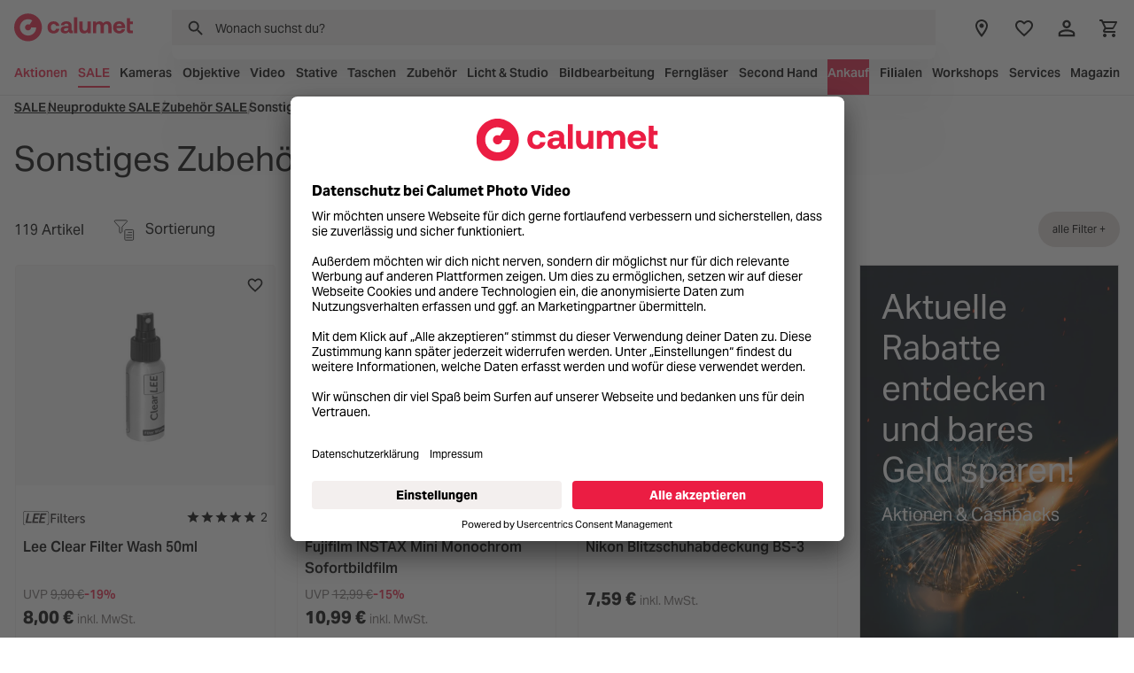

--- FILE ---
content_type: text/html; charset=UTF-8
request_url: https://www.calumet.de/category/sonstiges-zubehoer-sale
body_size: 35225
content:
<!DOCTYPE html>
			<html lang="de-DE"
      itemscope="itemscope"
      itemtype="https://schema.org/WebPage">

	

    
                
                                
        
            
    
    
    
    <head>
        <meta charset="utf-8">

                    <!-- BEGIN Usercentrics related code -->
        <link rel="preconnect" href="//app.usercentrics.eu">
        <link rel="preconnect" href="//api.usercentrics.eu">
        <link rel="preconnect" href="//privacy-proxy.usercentrics.eu">
        <link rel="preload" href="//app.usercentrics.eu/browser-ui/latest/loader.js" as="script">
        <link rel="preload" href="//privacy-proxy.usercentrics.eu/latest/uc-block.bundle.js" as="script">
        <script id="usercentrics-cmp" data-settings-id="GNiyFGSF" src="https://app.usercentrics.eu/browser-ui/latest/loader.js" ></script>
        <script src="https://privacy-proxy.usercentrics.eu/latest/uc-block.bundle.js"></script>
        <!-- END Usercentrics related code -->
    
                                            <link rel="preconnect" href="https://www.googletagmanager.com">
                <link rel="preconnect" href="https://www.google-analytics.com">
                <link rel="preconnect" href="https://vars.hotjar.com">
                <link rel="preconnect" href="https://static.hotjar.com">
                <link rel="preconnect" href="https://script.hotjar.com">
                <link rel="preconnect" href="https://graphql.usercentrics.eu">
                <link rel="preconnect" href="https://app.usercentrics.eu">
                <link rel="preconnect" href="https://www.google.de">
                <link rel="preconnect" href="https://www.google.com">
                <link rel="preconnect" href="https://aggregator.service.usercentrics.eu">
                                    <link rel="preconnect" href="https://maps.googleapis.com">
                
                                    <link rel="preconnect" href="https://a.storyblok.com">
                    <link rel="preconnect" href="https://img.storyblok.com">
                    <link rel="preconnect" href="https://img2.storyblok.com">
                            
                            <link rel="preconnect" href="https://a.storyblok.com">
                <link rel="preconnect" href="https://img.storyblok.com">
                <link rel="preconnect" href="https://img2.storyblok.com">
            
                        
                        <meta name="viewport" content="width=device-width, initial-scale=1.0, maximum-scale=1.0, user-scalable=no">
        
                                    <meta name="author"
                      content="Calumet Photo Video">
                <meta name="robots"
                      content="index,follow, max-image-preview:large, max-video-preview:-1">
                <meta name="revisit-after"
                      content="15 days">
                <meta name="keywords"
                      content="">
                <meta name="description"
                      content="Sonstiges Zubehör SALE kaufen: umfangreiches Sortiment ✓ 0% Finanzierung ✓ keine Versandkosten ✓ Inzahlungnahme ✓">
            

                                                            <meta property="og:url"
                          content="https://www.calumet.de/category/sonstiges-zubehoer-sale">
                    <meta property="og:type"
                          content="website">
                    <meta property="og:site_name"
                          content="Calumet Photo Video">
                    <meta property="og:title"
                          content="Sonstiges Zubehör SALE jetzt entdecken  | Calumet Photo Video">
                    <meta property="og:description"
                          content="Sonstiges Zubehör SALE kaufen: umfangreiches Sortiment ✓ 0% Finanzierung ✓ keine Versandkosten ✓ Inzahlungnahme ✓">
                    <meta property="og:image"
                          content="https://www.calumet.de/media/1b/51/9b/1699618255/CA_Logo_Red_sRGB.svg?ts=1699618255">

                    <meta name="twitter:card"
                          content="summary">
                    <meta name="twitter:site"
                          content="Calumet Photo Video">
                    <meta name="twitter:title"
                          content="Sonstiges Zubehör SALE jetzt entdecken  | Calumet Photo Video">
                    <meta name="twitter:description"
                          content="Sonstiges Zubehör SALE kaufen: umfangreiches Sortiment ✓ 0% Finanzierung ✓ keine Versandkosten ✓ Inzahlungnahme ✓">
                    <meta name="twitter:image"
                          content="https://www.calumet.de/media/1b/51/9b/1699618255/CA_Logo_Red_sRGB.svg?ts=1699618255">
                            

                            <meta itemprop="copyrightHolder"
                      content="Calumet Photo Video">
                <meta itemprop="copyrightYear"
                      content="">
                <meta itemprop="isFamilyFriendly"
                      content="false">
                <meta itemprop="image"
                      content="https://www.calumet.de/media/1b/51/9b/1699618255/CA_Logo_Red_sRGB.svg?ts=1699618255">
            
                                            <meta name="theme-color"
                      content="#fff">
                            
                                                
        

                    <meta name="viewport" content="width=device-width, initial-scale=1.0, maximum-scale=1.0, user-scalable=no">
        
                    <link rel="shortcut icon"
                  href="https://www.calumet.de/media/93/d3/60/1674556177/favicon.ico?ts=1674556177">
        
                            
                                    <link rel="canonical" href="https://www.calumet.de/category/sonstiges-zubehoer-sale"/>
                    
            
        <title itemprop="name">
                                        Sonstiges Zubehör SALE jetzt entdecken  | Calumet Photo Video
                
            </title>

                    	                                                                <link rel="stylesheet"
                      href="https://www.calumet.de/theme/07d1dfd353bcb4333ae9fa1f32f656da/css/all.css">
                                    

	<link rel="stylesheet" href="https://www.calumet.de/bundles/calumetstorybook/css/styleguide.css?1769525099">
	<script defer src="https://www.calumet.de/bundles/calumetstorybook/js/styleguide.js?1769525099"></script>

        
                    
    <script>
        window.features = {"V6_5_0_0":true,"v6.5.0.0":true,"V6_6_0_0":true,"v6.6.0.0":true,"V6_7_0_0":false,"v6.7.0.0":false,"ADDRESS_SELECTION_REWORK":false,"address.selection.rework":false,"DISABLE_VUE_COMPAT":false,"disable.vue.compat":false,"ACCESSIBILITY_TWEAKS":false,"accessibility.tweaks":false,"ADMIN_VITE":false,"admin.vite":false,"TELEMETRY_METRICS":false,"telemetry.metrics":false,"PERFORMANCE_TWEAKS":false,"performance.tweaks":false,"CACHE_REWORK":false,"cache.rework":false,"PAYPAL_SETTINGS_TWEAKS":false,"paypal.settings.tweaks":false,"FEATURE_SWAGCMSEXTENSIONS_1":true,"feature.swagcmsextensions.1":true,"FEATURE_SWAGCMSEXTENSIONS_2":true,"feature.swagcmsextensions.2":true,"FEATURE_SWAGCMSEXTENSIONS_8":true,"feature.swagcmsextensions.8":true,"FEATURE_SWAGCMSEXTENSIONS_63":true,"feature.swagcmsextensions.63":true};
    </script>
        
            <!-- WbmTagManagerAnalytics Head Snippet Start -->
                                
                

            <script id="wbmTagMangerDefine" type="text/javascript">
            let gtmIsTrackingProductClicks = Boolean(1),
                gtmIsTrackingAddToWishlistClicks = Boolean(),
                gtmContainerId = 'GTM-WZRGVH5',
                hasSWConsentSupport = Boolean();
            window.wbmScriptIsSet = false;
            window.dataLayer = window.dataLayer || [];
            window.dataLayer.push({"event":"user","id":null});
        </script>

        <script id="wbmTagMangerDataLayer" type="text/javascript">
            window.dataLayer.push({ ecommerce: null });
            window.dataLayer.push({"ecommerce":{"currencyCode":"EUR","impressions":[{"price":1,"position":1,"id":"LEECLFW50PK","brand":"Lee","category":"Sonstiges Zubeh\u00f6r SALE","name":"Lee Clear Filter Wash 50ml","variant":"","list":"Category"},{"price":1,"position":2,"id":"FUJINSTAXMINIM","brand":"Fujifilm","category":"Sonstiges Zubeh\u00f6r SALE","name":"Fujifilm INSTAX Mini Monochrom Sofortbildfilm","variant":"","list":"Category"},{"price":1,"position":3,"id":"NIKBS3","brand":"Nikon","category":"Sonstiges Zubeh\u00f6r SALE","name":"Nikon Blitzschuhabdeckung BS-3","variant":"","list":"Category"},{"price":1,"position":4,"id":"KODEKTAR10045","brand":"Kodak","category":"Sonstiges Zubeh\u00f6r SALE","name":"Kodak Ektar 100 Professional 4x5&quot; 10 Blatt","variant":"","list":"Category"},{"price":1,"position":5,"id":"WOLNP10036","brand":"Wolfen","category":"Sonstiges Zubeh\u00f6r SALE","name":"Wolfen NP100 Schwarz\/Wei\u00df, 36 Aufnahmen","variant":"","list":"Category"},{"price":1,"position":6,"id":"PHSSENSWAB2","brand":"Photographic Solutions","category":"Sonstiges Zubeh\u00f6r SALE","name":"Photographic Solutions Sensor Swab Typ 2 (DX, 1,5) 12 St\u00fcck","variant":"","list":"Category"},{"price":1,"position":7,"id":"FUJCOLORFILMMM","brand":"Fujifilm","category":"Sonstiges Zubeh\u00f6r SALE","name":"Fujifilm INSTAX Mini Mermaid Tail Sofortbildfilm ","variant":"","list":"Category"},{"price":1,"position":8,"id":"LEI19677","brand":"Leica","category":"Sonstiges Zubeh\u00f6r SALE","name":"Leica Sofort-Farbfilm (Mini), warm wei\u00df","variant":"","list":"Category"},{"price":1,"position":9,"id":"ZEI573916","brand":"Zeiss","category":"Sonstiges Zubeh\u00f6r SALE","name":"Zeiss AntiBESCHLAG Set","variant":"","list":"Category"},{"price":1,"position":10,"id":"SYR3NLINK","brand":"Manfrotto","category":"Sonstiges Zubeh\u00f6r SALE","name":"Manfrotto 3N Link Kabel f\u00fcr Nikon Kameras","variant":"","list":"Category"},{"price":1,"position":11,"id":"KAI6190","brand":"Kaiser","category":"Sonstiges Zubeh\u00f6r SALE","name":"Kaiser MonoCR-N3, Kabel-Fernausl\u00f6ser f\u00fcr Nikon","variant":"","list":"Category"},{"price":1,"position":12,"id":"SYR1CLINK","brand":"Manfrotto","category":"Sonstiges Zubeh\u00f6r SALE","name":"Manfrotto 1C Link Kabel f\u00fcr Canon \/ Pentax Kameras","variant":"","list":"Category"},{"price":1,"position":13,"id":"PRO100241","brand":"PocketWizard","category":"Sonstiges Zubeh\u00f6r SALE","name":"Pocketwizard Adapter PC auf 3,5 Klinke","variant":"","list":"Category"},{"price":1,"position":14,"id":"SYR2SLINK","brand":"Manfrotto","category":"Sonstiges Zubeh\u00f6r SALE","name":"Manfrotto 2S Link Kabel f\u00fcr Sony Kameras","variant":"","list":"Category"},{"price":1,"position":15,"id":"MIN540828","brand":"thinkTank","category":"Sonstiges Zubeh\u00f6r SALE","name":"thinkTank Regenschutz f\u00fcr ROTATION 22L ","variant":"","list":"Category"},{"price":1,"position":16,"id":"DJIACTION3WPCASE","brand":"DJI","category":"Sonstiges Zubeh\u00f6r SALE","name":"DJI Osmo Action 3 und Action 4 Wasserfestes Geh\u00e4use","variant":"","list":"Category"},{"price":1,"position":17,"id":"KAI3713","brand":"Nanlite","category":"Sonstiges Zubeh\u00f6r SALE","name":"Nanlite Unterwasserh\u00fclle f\u00fcr PavoTube II 6C","variant":"","list":"Category"},{"price":1,"position":18,"id":"NIKDK22","brand":"Nikon","category":"Sonstiges Zubeh\u00f6r SALE","name":"Nikon Okularadapter DK-22","variant":"","list":"Category"},{"price":1,"position":19,"id":"KAI6314","brand":"Kaiser","category":"Sonstiges Zubeh\u00f6r SALE","name":"Kaiser Luftpinsel Flachpinsel","variant":"","list":"Category"},{"price":1,"position":20,"id":"KAI6185","brand":"Kaiser","category":"Sonstiges Zubeh\u00f6r SALE","name":"Kaiser Verl\u00e4ngerungskabel (2 m)","variant":"","list":"Category"},{"price":1,"position":21,"id":"KAI6089","brand":"Kaiser","category":"Sonstiges Zubeh\u00f6r SALE","name":"Kaiser Display-Schutzfolie Antireflex 3,2&quot;","variant":"","list":"Category"},{"price":1,"position":22,"id":"LEI16046","brand":"Leica","category":"Sonstiges Zubeh\u00f6r SALE","name":"Leica Display Schutzfolie f\u00fcr SL (Typ 601)","variant":"","list":"Category"},{"price":1,"position":23,"id":"KAI6192","brand":"Kaiser","category":"Sonstiges Zubeh\u00f6r SALE","name":"Kaiser Kabel-Fernausl\u00f6ser MonoCR-P1","variant":"","list":"Category"}]},"trboMeta":{"basketValue":0,"pageType":"category","basketProductIdsArray":[],"basketVoucher":0},"google_tag_params":{"ecomm_prodid":["LEECLFW50PK","FUJINSTAXMINIM","NIKBS3","KODEKTAR10045","WOLNP10036","PHSSENSWAB2","FUJCOLORFILMMM","LEI19677","ZEI573916","SYR3NLINK","KAI6190","SYR1CLINK","PRO100241","SYR2SLINK","MIN540828","DJIACTION3WPCASE","KAI3713","NIKDK22","KAI6314","KAI6185","KAI6089","LEI16046","KAI6192"],"ecomm_category":"Sonstiges Zubeh\u00f6r SALE","ecomm_pagetype":"category"}});

            
                

                    </script>    
                        <script id="wbmTagManger" type="text/javascript" >
                function getCookie(name) {
                    var cookieMatch = document.cookie.match(name + '=(.*?)(;|$)');
                    return cookieMatch && decodeURI(cookieMatch[1]);
                }

                let gtmCookieSet = getCookie('wbm-tagmanager-enabled');
                
                let googleTag = function(w,d,s,l,i){w[l]=w[l]||[];w[l].push({'gtm.start':new Date().getTime(),event:'gtm.js'});var f=d.getElementsByTagName(s)[0],j=d.createElement(s),dl=l!='dataLayer'?'&l='+l:'';j.async=true;j.src='https://www.googletagmanager.com/gtm.js?id='+i+dl+'';f.parentNode.insertBefore(j,f);};
                

                if (hasSWConsentSupport && gtmCookieSet === null) {
                    window.wbmGoogleTagmanagerId = gtmContainerId;
                    window.wbmScriptIsSet = false;
                    window.googleTag = googleTag;
                } else {
                    window.wbmScriptIsSet = true;
                    googleTag(window, document, 'script', 'dataLayer', gtmContainerId);
                    googleTag = null;

                    window.dataLayer = window.dataLayer || [];
                    function gtag() { dataLayer.push(arguments); }

                    if (hasSWConsentSupport) {
                        (() => {
                            const analyticsStorageEnabled = document.cookie.split(';').some((item) => item.trim().includes('google-analytics-enabled=1'));
                            const adsEnabled = document.cookie.split(';').some((item) => item.trim().includes('google-ads-enabled=1'));

                            gtag('consent', 'update', {
                                'ad_storage': adsEnabled ? 'granted' : 'denied',
                                'ad_user_data': adsEnabled ? 'granted' : 'denied',
                                'ad_personalization': adsEnabled ? 'granted' : 'denied',
                                'analytics_storage': analyticsStorageEnabled ? 'granted' : 'denied'
                            });
                        })();
                    }
                }

                
            </script><!-- WbmTagManagerAnalytics Head Snippet End -->
            
                            
            
                    

    <script>
        window.snippet = {
            article: "Art: "
        };
    </script>

                                    <script>
                window.activeNavigationId = 'c43e03cf98d36083de58f38e0515183c';
                window.router = {
                    'frontend.cart.offcanvas': '/checkout/offcanvas',
                    'frontend.cookie.offcanvas': '/cookie/offcanvas',
                    'frontend.checkout.finish.page': '/checkout/finish',
                    'frontend.checkout.info': '/widgets/checkout/info',
                    'frontend.menu.offcanvas': '/widgets/menu/offcanvas',
                    'frontend.cms.page': '/widgets/cms',
                    'frontend.cms.navigation.page': '/widgets/cms/navigation',
                    'frontend.account.addressbook': '/widgets/account/address-book',
                    'frontend.country.country-data': '/country/country-state-data',
                    'frontend.app-system.generate-token': '/app-system/Placeholder/generate-token',
                    };
                window.salesChannelId = '0be08e1401a4483b9ecc2fd094ecb7f0';
            </script>
        

        
    <script>
        window.router['widgets.swag.cmsExtensions.quickview'] = '/swag/cms-extensions/quickview';
        window.router['widgets.swag.cmsExtensions.quickview.variant'] = '/swag/cms-extensions/quickview/variant';
    </script>

                                <script>
                
                window.breakpoints = {"xs":0,"sm":576,"md":768,"lg":992,"xl":1200,"xxl":1400};
            </script>
        
                                    <script>
                    window.customerLoggedInState = 0;

                    window.wishlistEnabled = 1;
                </script>
                    
                         
    <script>
        window.validationMessages = {"required":"Die Eingabe darf nicht leer sein.","email":"Ung\u00fcltige E-Mail-Adresse. Die E-Mail ben\u00f6tigt das Format \"nutzer@beispiel.de\".","confirmation":"Ihre Eingaben sind nicht identisch.","minLength":"Die Eingabe ist zu kurz."};
    </script>
         
                                                                <script>
                        window.themeJsPublicPath = 'https://www.calumet.de/theme/07d1dfd353bcb4333ae9fa1f32f656da/js/';
                    </script>
                                            <script type="text/javascript" src="https://www.calumet.de/theme/07d1dfd353bcb4333ae9fa1f32f656da/js/storefront/storefront.js" defer></script>
                                            <script type="text/javascript" src="https://www.calumet.de/theme/07d1dfd353bcb4333ae9fa1f32f656da/js/swag-cms-extensions/swag-cms-extensions.js" defer></script>
                                            <script type="text/javascript" src="https://www.calumet.de/theme/07d1dfd353bcb4333ae9fa1f32f656da/js/adyen-payment-shopware6/adyen-payment-shopware6.js" defer></script>
                                            <script type="text/javascript" src="https://www.calumet.de/theme/07d1dfd353bcb4333ae9fa1f32f656da/js/neti-next-easy-coupon/neti-next-easy-coupon.js" defer></script>
                                            <script type="text/javascript" src="https://www.calumet.de/theme/07d1dfd353bcb4333ae9fa1f32f656da/js/php-schmied-last-seen-products/php-schmied-last-seen-products.js" defer></script>
                                            <script type="text/javascript" src="https://www.calumet.de/theme/07d1dfd353bcb4333ae9fa1f32f656da/js/swag-pay-pal/swag-pay-pal.js" defer></script>
                                            <script type="text/javascript" src="https://www.calumet.de/theme/07d1dfd353bcb4333ae9fa1f32f656da/js/best-it-ajax-navigation-flyout/best-it-ajax-navigation-flyout.js" defer></script>
                                            <script type="text/javascript" src="https://www.calumet.de/theme/07d1dfd353bcb4333ae9fa1f32f656da/js/best-it-click-and-collect/best-it-click-and-collect.js" defer></script>
                                            <script type="text/javascript" src="https://www.calumet.de/theme/07d1dfd353bcb4333ae9fa1f32f656da/js/tonur-packstation6/tonur-packstation6.js" defer></script>
                                            <script type="text/javascript" src="https://www.calumet.de/theme/07d1dfd353bcb4333ae9fa1f32f656da/js/prems-auto-complete6/prems-auto-complete6.js" defer></script>
                                            <script type="text/javascript" src="https://www.calumet.de/theme/07d1dfd353bcb4333ae9fa1f32f656da/js/calumet-product-review-extension/calumet-product-review-extension.js" defer></script>
                                            <script type="text/javascript" src="https://www.calumet.de/theme/07d1dfd353bcb4333ae9fa1f32f656da/js/calumet-styleguide/calumet-styleguide.js" defer></script>
                                            <script type="text/javascript" src="https://www.calumet.de/theme/07d1dfd353bcb4333ae9fa1f32f656da/js/calumet-sets-and-kits/calumet-sets-and-kits.js" defer></script>
                                            <script type="text/javascript" src="https://www.calumet.de/theme/07d1dfd353bcb4333ae9fa1f32f656da/js/calumet-testing-suite/calumet-testing-suite.js" defer></script>
                                            <script type="text/javascript" src="https://www.calumet.de/theme/07d1dfd353bcb4333ae9fa1f32f656da/js/rpay-payments/rpay-payments.js" defer></script>
                                            <script type="text/javascript" src="https://www.calumet.de/theme/07d1dfd353bcb4333ae9fa1f32f656da/js/calumet-middleware-import-handler/calumet-middleware-import-handler.js" defer></script>
                                            <script type="text/javascript" src="https://www.calumet.de/theme/07d1dfd353bcb4333ae9fa1f32f656da/js/calumet-newsletter/calumet-newsletter.js" defer></script>
                                            <script type="text/javascript" src="https://www.calumet.de/theme/07d1dfd353bcb4333ae9fa1f32f656da/js/calumet-algolia-integration/calumet-algolia-integration.js" defer></script>
                                            <script type="text/javascript" src="https://www.calumet.de/theme/07d1dfd353bcb4333ae9fa1f32f656da/js/wbm-tag-manager-analytics/wbm-tag-manager-analytics.js" defer></script>
                                            <script type="text/javascript" src="https://www.calumet.de/theme/07d1dfd353bcb4333ae9fa1f32f656da/js/swag-customized-products/swag-customized-products.js" defer></script>
                                            <script type="text/javascript" src="https://www.calumet.de/theme/07d1dfd353bcb4333ae9fa1f32f656da/js/iwv-two-factor-authentication/iwv-two-factor-authentication.js" defer></script>
                                            <script type="text/javascript" src="https://www.calumet.de/theme/07d1dfd353bcb4333ae9fa1f32f656da/js/calumet-storybook/calumet-storybook.js" defer></script>
                                            <script type="text/javascript" src="https://www.calumet.de/theme/07d1dfd353bcb4333ae9fa1f32f656da/js/calumet-theme/calumet-theme.js" defer></script>
                                                        

    
    
    

    

                            
        <script>
            window.deactivateSliderLazyLoading = '';
        </script>
    </head>

    <body class="is-ctl-navigation is-act-index">

            
                
    
    
            <div id="page-top" class="skip-to-content bg-primary-subtle text-primary-emphasis overflow-hidden" tabindex="-1">
            <div class="container skip-to-content-container d-flex justify-content-center visually-hidden-focusable">
                                                                                        <a href="#content-main" class="skip-to-content-link d-inline-flex text-decoration-underline m-1 p-2 fw-bold gap-2">
                                Zum Hauptinhalt springen
                            </a>
                                            
                                                                        <a href="#header-main-search-input" class="skip-to-content-link d-inline-flex text-decoration-underline m-1 p-2 fw-bold gap-2 d-none d-sm-block">
                                Zur Suche springen
                            </a>
                                            
                                                                        <a href="#main-navigation-menu" class="skip-to-content-link d-inline-flex text-decoration-underline m-1 p-2 fw-bold gap-2 d-none d-lg-block">
                                Zur Hauptnavigation springen
                            </a>
                                                                        </div>
        </div>
        
    	
			                        <noscript>
                <iframe src="https://www.googletagmanager.com/ns.html?id=GTM-WZRGVH5"
                        height="0"
                        width="0"
                        style="display:none;visibility:hidden"
                        title="Google Tagmanager">

                </iframe>
            </noscript>
            
                <noscript class="noscript-main">
                
	
	

<div
	class="
		c-Alert
		c-Alert--info
		c-Alert--size-l
		
	"
	role="alert"
	aria-live="polite"
	
>
	<div class="c-Alert-icon"></div>
	<div class="c-Alert-content">
		<div class="c-Alert-title"></div>
					<div class="c-Alert-text">					Um unseren Shop in vollem Umfang nutzen zu können, empfehlen wir Dir Javascript in Deinem Browser zu aktivieren.
			</div>
			</div>
</div>
            </noscript>
        

	
						<header class="header-main" data-sticky-header>
									                        <div class="container">
                                    
        <div class="row align-items-center header-main__row g-0">
                    <div class="header-main__nav-toggle">
                <div class="menu-button">
                                            <button class="btn nav-main-toggle-btn header-actions-btn"
                                type="button"
                                data-off-canvas-menu="true"
                                aria-label="Menü">
                                                                        <span class="icon icon-menu icon-fluid normal">
                                        <svg fill="none" height="24" viewBox="0 0 24 24" width="24" xmlns="http://www.w3.org/2000/svg"><path d="m3 6h18v2h-18zm0 5h18v2h-18zm0 5h18v2h-18z" fill="#000"/></svg>
                    </span>
    
                                            <span class="icon icon-close-circle icon-icon-fluid active">
                                        <svg fill="none" height="24" viewBox="0 0 24 24" width="24" xmlns="http://www.w3.org/2000/svg"><path d="m12 20c-4.41 0-8-3.59-8-8s3.59-8 8-8 8 3.59 8 8-3.59 8-8 8zm0-18c-5.53 0-10 4.47-10 10s4.47 10 10 10 10-4.47 10-10-4.47-10-10-10zm2.59 6-2.59 2.59-2.59-2.59-1.41 1.41 2.59 2.59-2.59 2.59 1.41 1.41 2.59-2.59 2.59 2.59 1.41-1.41-2.59-2.59 2.59-2.59z" fill="#000"/></svg>
                    </span>
    
                                                    </button>
                                    </div>
            </div>
        
                    <div class="header-main__logo">
                    <div class="header-logo-main text-center">
                    <a class="header-logo-main-link"
               href="/"
               title="Zur Startseite gehen">
                                                <picture class="header-logo-picture d-block m-auto">
                                                                            
                                                                            
                            <svg 
        xmlns="http://www.w3.org/2000/svg"
        xmlns:xlink="http://www.w3.org/1999/xlink"
        viewBox="0 0 283.5 66.6"
        class="d-block img-fluid header-logo-main-img"
        width="134"
        height="46"
    >
        <g clip-path="path(m0 0h283.46v66.32h-283.46z)">
            <path d="m33.16 66.32c18.31 0 33.16-14.85 33.16-33.16s-14.85-33.16-33.16-33.16-33.16 14.85-33.16 33.16 14.85 33.16 33.16 33.16" fill="#eb1d43"/>
            <path d="m43.35 16.56c-5.71-3.56-13.07-4.09-19.4-.73-9.48 5.04-13.05 16.89-7.96 26.45 5.09 9.57 16.9 13.23 26.38 8.19 6.48-3.44 10.19-10.13 10.27-17.03h-12.29c-.1 2.47-1.45 4.83-3.8 6.08-3.52 1.87-7.9.54-9.77-2.99-1.87-3.52-.54-7.9 2.99-9.77 2.2-1.17 4.73-1.09 6.78 0l6.8-10.22z" fill="#fff"/>
            <path d="m269.04 39.21c0 5.4 2.7 8.09 8.09 8.09h6.33v-6.55h-3.85c-2.04 0-2.81-.83-2.81-2.81v-12.39h6.5v-6.55h-6.5v-7.93h-7.76v28.13zm-47.03-20.53c-4.29 0-7.6 1.76-9.58 4.79-1.76-3.58-5.01-4.84-8.48-4.79-4.13.06-6.61 1.65-8.31 3.85l-.71-3.52h-6.77v28.3h7.76v-15.42c0-4.24 2.2-6.83 5.56-6.83s4.96 2.2 4.96 6.44v15.8h7.76v-15.47c0-4.29 2.26-6.77 5.62-6.77s4.9 2.2 4.9 6.44v15.8h7.76v-16.24c0-9.08-4.62-12.39-10.46-12.39m-47.02 14.48c0 5.23-2.26 8.04-6.11 8.04s-5.51-2.48-5.51-7.54v-14.65h-7.76v15.69c0 10.02 5.4 12.94 11.23 12.94 4.02 0 6.5-1.54 8.31-3.74l.71 3.41h6.88v-28.3h-7.76v14.15zm-32.04 14.15h7.76v-38.54h-7.76zm-13.38-11.67c-.05 3.85-2.53 6.39-6.61 6.39-2.59 0-4.18-1.27-4.18-3.25 0-2.37 1.87-3.69 5.12-3.69h5.67zm9.47 5.12c-1.21 0-1.82-.28-1.82-1.76v-10.02c0-6.77-4.57-10.3-12.5-10.3-7.49 0-12.55 3.63-13.1 9.14h7.49c.33-2.09 2.37-3.47 5.39-3.47 3.25 0 5.07 1.65 5.07 4.18v1.38h-5.61c-8.48 0-12.99 3.41-12.99 9.42 0 5.4 4.4 8.31 10.51 8.31 4.41 0 7.27-1.82 9.25-4.95-.05 2.7 1.21 4.62 5.23 4.62h3.96v-6.55zm-44.98 6.88c-8.97 0-14.42-5.56-14.42-14.48s5.72-14.48 14.7-14.48c7.71 0 12.5 4.18 13.6 10.9h-8.09c-.66-2.81-2.59-4.57-5.62-4.57-4.07 0-6.66 3.36-6.66 8.15s2.59 8.15 6.66 8.15c3.03 0 5.07-1.82 5.62-4.68h8.15c-1.1 6.77-6.22 11.01-13.93 11.01m150.34-17.78c.44-3.36 2.97-5.39 6.33-5.39 3.52 0 5.89 1.93 6.44 5.39zm6.83 17.78c7.54 0 12.44-4.4 13.32-9.91h-7.65c-.66 2.64-2.86 4.02-6 4.02-3.91 0-6.5-2.42-6.66-6.44v-.39h20.54c.16-.88.22-1.82.22-2.64-.11-8.31-5.84-13.6-14.32-13.6s-14.53 5.73-14.53 14.53 5.67 14.42 15.09 14.42" fill="#eb1d43"/>
        </g>
    </svg>
                    </picture>
                
                </a>
            </div>
            </div>
        
                    <div class="header-main__search">
                
    
    <div class="header-main__search-collapse collapse"
         id="searchCollapse">
        <div class="header-search">
            <form action="/search"
                  method="get"
                  data-algolia-search="true"
                  data-algolia-search-options="{&quot;algoliaApplicationId&quot;:&quot;32GTF7MFBD&quot;,&quot;algoliaApiKey&quot;:&quot;890e0cc09fbddffde996253fac781420&quot;,&quot;algoliaSuggestionsIndex&quot;:&quot;suggest_product_prod_Calumet_DE&quot;,&quot;algoliaSourceIndex&quot;:&quot;search_product_prod_Calumet_DE&quot;,&quot;algoliaSearchDelay&quot;:500,&quot;algoliaSearchMinChars&quot;:3}"
                  class="header-search-form">
                                                            <button type="submit"
                                class="btn header-search-btn"
                                aria-label="Suchen">
                                <span class="header-search-icon">
                                                    <span class="icon icon-search">
                                        <svg fill="none" height="24" viewBox="0 0 24 24" width="24" xmlns="http://www.w3.org/2000/svg"><path d="m9.5 3c1.7239 0 3.3772.68482 4.5962 1.90381 1.219 1.21898 1.9038 2.87228 1.9038 4.59619 0 1.61-.59 3.09-1.56 4.23l.27.27h.79l5 5-1.5 1.5-5-5v-.79l-.27-.27c-1.14.97-2.62 1.56-4.23 1.56-1.72391 0-3.37721-.6848-4.59619-1.9038-1.21899-1.219-1.90381-2.8723-1.90381-4.5962 0-1.72391.68482-3.37721 1.90381-4.59619 1.21898-1.21899 2.87228-1.90381 4.59619-1.90381zm0 2c-2.5 0-4.5 2-4.5 4.5s2 4.5 4.5 4.5 4.5-2 4.5-4.5-2-4.5-4.5-4.5z" fill="#000"/></svg>
                    </span>
    
                                </span>
                        </button>
                    
                    <div class="input-group">
                                                    <input
                                type="search"
                                id="header-main-search-input"
                                name="search"
                                class="form-control header-search-input"
                                autocomplete="off"
                                autocapitalize="off"
                                placeholder="Wonach suchst du?"
                                aria-label="Wonach suchst du?"
                                role="combobox"
                                aria-autocomplete="list"
                                aria-controls="search-suggest-listbox"
                                aria-expanded="false"
                                aria-describedby="search-suggest-result-info"
                                value=""
                                data-tracking-event-header-click="true"
                                data-tracking-event-header-click-element="search_field"
                            >
                                            </div>
                
                
<div
	class="
		c-SuggestDropdown
		c-SuggestDropdown--floating
		is-hidden
		header-search-suggest-container
	"
	data-for="#header-main-search-input"
	
>
	
	<template data-type="calumet/suggest-section">
		<div class="c-SuggestDropdown-section">
			<div class="c-SuggestDropdown-sectionTitle">{- title -}</div>
	
	{- suggestions -}
</div>	</template>
	<template data-type="calumet/suggest-item">
		

<button
	class="
		c-SuggestItem
		c-SuggestDropdown-suggestion
	"
	tabindex="-1"
	 data-value="{- value -}"  data-suggestion="{- suggestion -}" 
>
			<span class="c-SuggestItem-icon c-SuggestItem-icon--{- icon -}"></span>
	
			<span class="c-SuggestItem-text">{- text -}</span>

			<span class="c-SuggestItem-suffix">{- suffix -}</span>
	</button>
	</template>
</div>
            </form>            
        </div>
    </div>
            </div>
        
                    <div class="header-main__actions">
                <div class="row g-0 justify-content-end">
                                        
                                                                        <div class="col-auto">
                                <div class="header-stores">
                                    <a
                                        class="btn header-store-btn header-actions-btn"
                                        href="/stores"
                                        title="Filialen"
                                        aria-label="Filialen"
                                        data-tracking-event-header-click="true"
                                        data-tracking-event-header-click-element="store_locator"
                                    >
                                                    <span class="icon icon-pin">
                                        <svg fill="none" height="24" viewBox="0 0 24 24" width="24" xmlns="http://www.w3.org/2000/svg"><path d="m12 6.5c.663 0 1.2989.26339 1.7678.73223.4688.46884.7322 1.10473.7322 1.76777 0 .3283-.0647.65339-.1903.95671-.1256.30329-.3098.57889-.5419.81109-.2322.2321-.5078.4163-.8111.5419s-.6284.1903-.9567.1903c-.663 0-1.2989-.2634-1.7678-.7322-.46881-.4689-.7322-1.10476-.7322-1.7678s.26339-1.29893.7322-1.76777c.4689-.46884 1.1048-.73223 1.7678-.73223zm0-4.5c1.8565 0 3.637.7375 4.9497 2.05025 1.3128 1.31276 2.0503 3.09323 2.0503 4.94975 0 5.25-7 13-7 13s-7-7.75-7-13c0-1.85652.7375-3.63699 2.05025-4.94975 1.31276-1.31275 3.09325-2.05025 4.94975-2.05025zm0 2c-1.3261 0-2.59785.52678-3.53553 1.46447-.93769.93768-1.46447 2.20945-1.46447 3.53553 0 1 0 3 5 9.71 5-6.71 5-8.71 5-9.71 0-1.32608-.5268-2.59785-1.4645-3.53553-.9376-.93769-2.2094-1.46447-3.5355-1.46447z" fill="#000"/></svg>
                    </span>
    
                                    </a>
                                </div>
                            </div>
                                            
                                            <div class="col-auto d-none d-lg-block">
                            <div class="header-wishlist">
                                <a class="btn header-wishlist-btn header-actions-btn"
                                   href="/wishlist"
                                   title="Merkliste"
                                   aria-label="Merkliste"
                                    data-tracking-event-header-click="true"
                                    data-tracking-event-header-click-element="wishlist"
                                >
                                        <span class="header-wishlist-icon">
                    <span class="icon icon-heart-outline">
                                        <svg fill="none" height="24" viewBox="0 0 24 24" width="24" xmlns="http://www.w3.org/2000/svg"><path d="m12.1 18.55-.1.1-.11-.1c-4.75-4.31-7.89-7.16-7.89-10.05 0-2 1.5-3.5 3.5-3.5 1.54 0 3.04 1 3.57 2.36h1.86c.53-1.36 2.03-2.36 3.57-2.36 2 0 3.5 1.5 3.5 3.5 0 2.89-3.14 5.74-7.9 10.05zm4.4-15.55c-1.74 0-3.41.81-4.5 2.08-1.09-1.27-2.76-2.08-4.5-2.08-3.08 0-5.5 2.41-5.5 5.5 0 3.77 3.4 6.86 8.55 11.53l1.45 1.32 1.45-1.32c5.15-4.67 8.55-7.76 8.55-11.53 0-3.09-2.42-5.5-5.5-5.5z" fill="#000"/></svg>
                    </span>
    
    </span>
        <span class="badge bg-primary header-wishlist-badge"
          id="wishlist-basket"
          data-wishlist-storage="true"
          data-wishlist-storage-options="{&quot;listPath&quot;:&quot;\/wishlist\/list&quot;,&quot;mergePath&quot;:&quot;\/wishlist\/merge&quot;,&quot;pageletPath&quot;:&quot;\/wishlist\/merge\/pagelet&quot;}"
          data-wishlist-widget="true"></span>
                                </a>
                            </div>
                        </div>
                    
                                                                        <div class="col-auto">
                                <div class="account-menu">
                                        <div class="dropdown dropdown--calumet">
                    <a href="/account/login"
               class="btn account-menu-btn header-actions-btn"
               id="accountWidget"
               data-bs-toggle="dropdown"
               aria-haspopup="true"
               aria-expanded="false"
               data-account-menu="true"
               data-account-dropdown-ajax="true"
               aria-label="Ihr Konto"
               title="Ihr Konto"
               data-tracking-event-header-click="true"
               data-tracking-event-header-click-element="account"
            >
                            <span class="icon icon-user">
                                        <svg fill="none" height="24" viewBox="0 0 24 24" width="24" xmlns="http://www.w3.org/2000/svg"><path d="m12 4c1.0609 0 2.0783.42143 2.8284 1.17157.7502.75015 1.1716 1.76756 1.1716 2.82843s-.4214 2.0783-1.1716 2.8284c-.7501.7502-1.7675 1.1716-2.8284 1.1716s-2.07828-.4214-2.82843-1.1716c-.75014-.7501-1.17157-1.76753-1.17157-2.8284s.42143-2.07828 1.17157-2.82843c.75015-.75014 1.76753-1.17157 2.82843-1.17157zm0 2c-.5304 0-1.0391.21071-1.4142.58579-.3751.37507-.5858.88378-.5858 1.41421s.2107 1.03914.5858 1.41421c.3751.37508.8838.58579 1.4142.58579s1.0391-.21071 1.4142-.58579c.3751-.37507.5858-.88378.5858-1.41421s-.2107-1.03914-.5858-1.41421c-.3751-.37508-.8838-.58579-1.4142-.58579zm0 7c2.67 0 8 1.33 8 4v3h-16v-3c0-2.67 5.33-4 8-4zm0 1.9c-2.97 0-6.1 1.46-6.1 2.1v1.1h12.2v-1.1c0-.64-3.13-2.1-6.1-2.1z" fill="#000"/></svg>
                    </span>
    
                <div data-account-logged-in-badge="true"></div>
            </a>
        
                    <div class="dropdown-menu dropdown-menu-right account-menu-dropdown js-account-menu-dropdown"
                 aria-labelledby="accountWidget">
                

        
            <div class="offcanvas-header">
                            <button class="btn btn-secondary offcanvas-close js-offcanvas-close">
                                                        <span class="icon icon-x icon-sm">
                                        <svg xmlns="http://www.w3.org/2000/svg" xmlns:xlink="http://www.w3.org/1999/xlink" width="24" height="24" viewBox="0 0 24 24"><defs><path d="m10.5858 12-7.293-7.2929c-.3904-.3905-.3904-1.0237 0-1.4142.3906-.3905 1.0238-.3905 1.4143 0L12 10.5858l7.2929-7.293c.3905-.3904 1.0237-.3904 1.4142 0 .3905.3906.3905 1.0238 0 1.4143L13.4142 12l7.293 7.2929c.3904.3905.3904 1.0237 0 1.4142-.3906.3905-1.0238.3905-1.4143 0L12 13.4142l-7.2929 7.293c-.3905.3904-1.0237.3904-1.4142 0-.3905-.3906-.3905-1.0238 0-1.4143L10.5858 12z" id="icons-default-x" /></defs><use xlink:href="#icons-default-x" fill="#758CA3" fill-rule="evenodd" /></svg>
                    </span>
    
                    
                                            Menü schließen
                                    </button>
                    </div>
    
            <div class="offcanvas-body">
                <div class="account-menu">
            <div class="dropdown-header account-menu-header text-highlighted">
                    Willkommen!
            </div>

                    <div class="account-menu-login">
            <div class="account-menu-login-title">
                Bist Du bereits Kundin/Kunde?
            </div>
            <a href="/account/login"
               title="Anmelden"
               class="btn btn-secondary btn-icon-right account-menu-login-button">
                Anmelden
                            <span class="icon icon-arrow icon-rotate-270">
                                        <svg fill="none" height="24" viewBox="0 0 13 24" width="13" xmlns="http://www.w3.org/2000/svg"><path d="m6.55101 1v22m0 0 5.84259-6m-5.84259 6-5.842569-6" stroke="#000" stroke-linecap="round"/></svg>
                    </span>
    
            </a>

            <div class="account-menu-register">
                Neu bei Calumet?
                <a href="/account/login"
                   title="Jetzt registrieren">
                    Jetzt registrieren
                </a>
            </div>
        </div>
    
                </div>
        </div>
                </div>
            </div>
                                </div>
                            </div>
                        
                    
                                            <div class="col-auto d-xl-none">
                            <div class="search-toggle">
                                <button class="btn header-actions-btn search-toggle-btn js-search-toggle-btn collapsed"
                                        type="button"
                                        data-bs-toggle="collapse"
                                        data-bs-target="#searchCollapse"
                                        aria-expanded="false"
                                        aria-controls="searchCollapse"
                                        aria-label="Suchen">
                                                <span class="icon icon-search">
                                        <svg fill="none" height="24" viewBox="0 0 24 24" width="24" xmlns="http://www.w3.org/2000/svg"><path d="m9.5 3c1.7239 0 3.3772.68482 4.5962 1.90381 1.219 1.21898 1.9038 2.87228 1.9038 4.59619 0 1.61-.59 3.09-1.56 4.23l.27.27h.79l5 5-1.5 1.5-5-5v-.79l-.27-.27c-1.14.97-2.62 1.56-4.23 1.56-1.72391 0-3.37721-.6848-4.59619-1.9038-1.21899-1.219-1.90381-2.8723-1.90381-4.5962 0-1.72391.68482-3.37721 1.90381-4.59619 1.21898-1.21899 2.87228-1.90381 4.59619-1.90381zm0 2c-2.5 0-4.5 2-4.5 4.5s2 4.5 4.5 4.5 4.5-2 4.5-4.5-2-4.5-4.5-4.5z" fill="#000"/></svg>
                    </span>
    
                                </button>
                            </div>
                        </div>
                    
                                            <div class="col-auto">
                                <div
                                    class="header-cart"
                                    data-off-canvas-cart="true"
                                >
                                    <a class="btn header-cart-btn header-actions-btn"
                                       href="/checkout/cart"
                                       data-cart-widget="true"
                                       title="Warenkorb"
                                       aria-label="Warenkorb"
                                       data-tracking-event-header-click="true"
                                       data-tracking-event-header-click-element="cart"
                                    >
                                            <span class="header-cart-icon">
                    <span class="icon icon-shopping-cart">
                                        <svg fill="none" height="24" viewBox="0 0 24 24" width="24" xmlns="http://www.w3.org/2000/svg"><path d="m17 18c.5304 0 1.0391.2107 1.4142.5858s.5858.8838.5858 1.4142-.2107 1.0391-.5858 1.4142-.8838.5858-1.4142.5858c-1.11 0-2-.9-2-2 0-1.11.89-2 2-2zm-16-16h3.27l.94 2h14.79c.2652 0 .5196.10536.7071.29289.1875.18754.2929.44189.2929.70711 0 .17-.05.34-.12.5l-3.58 6.47c-.34.61-1 1.03-1.75 1.03h-7.45l-.9 1.63-.03.12c0 .0663.02634.1299.07322.1768.04689.0469.11048.0732.17678.0732h11.58v2h-12c-1.11 0-2-.9-2-2 0-.35.09-.68.24-.96l1.36-2.45-3.6-7.59h-2zm6 16c.53043 0 1.03914.2107 1.41421.5858.37508.3751.58579.8838.58579 1.4142s-.21071 1.0391-.58579 1.4142c-.37507.3751-.88378.5858-1.41421.5858-1.11 0-2-.9-2-2 0-1.11.89-2 2-2zm9-7 2.78-5h-12.64l2.36 5z" fill="#000"/></svg>
                    </span>
    
    </span>
                                        </a>
                                </div>
                            </div>
                                    </div>
            </div>
            </div>
                        </div>
                    
				
									                <div class="nav-main">
                                                                                            
    <div class="main-navigation"
         id="mainNavigation"
         data-flyout-menu="true">
                    <div class="container">
                    <nav class="nav main-navigation-menu justify-content-between"
         itemscope="itemscope"
         itemtype="http://schema.org/SiteNavigationElement">

        
                                                        
                                                                                            
                                        
    
                
    
                            <a class="nav-link main-navigation-link is--sales  "
           href="/angebote"
           itemprop="url"
                       title="Aktionen"
           data-tracking-event-header-nav-click="true"
           data-tracking-event-header-nav-click-type="normal"
           data-tracking-event-header-nav-click-level="1"
           data-tracking-event-header-nav-click-name="Aktionen"
           data-tracking-event-header-nav-click-path="Aktionen"
        >
            <div class="main-navigation-link-text">
                <span itemprop="name">Aktionen</span>
            </div>
        </a>
                                                                                                
                                        
    
                
    
                                                <a class="nav-link main-navigation-link is--sales   active"
           href="https://www.calumet.de/category/sale"
           itemprop="url"
                            data-flyout-menu-trigger="3cc0cf6f79d0221a0aa04174620f9d4e"
                       title="SALE"
           data-tracking-event-header-nav-click="true"
           data-tracking-event-header-nav-click-type="normal"
           data-tracking-event-header-nav-click-level="1"
           data-tracking-event-header-nav-click-name="SALE"
           data-tracking-event-header-nav-click-path="SALE"
        >
            <div class="main-navigation-link-text">
                <span itemprop="name">SALE</span>
            </div>
        </a>
                                                                                                
                                        
    
                
    
                            <a class="nav-link main-navigation-link   "
           href="https://www.calumet.de/category/kameras"
           itemprop="url"
                            data-flyout-menu-trigger="df01b539c426e8c978593b59194ea91e"
                       title="Kameras"
           data-tracking-event-header-nav-click="true"
           data-tracking-event-header-nav-click-type="normal"
           data-tracking-event-header-nav-click-level="1"
           data-tracking-event-header-nav-click-name="Kameras"
           data-tracking-event-header-nav-click-path="Kameras"
        >
            <div class="main-navigation-link-text">
                <span itemprop="name">Kameras</span>
            </div>
        </a>
                                                                                                
                                        
    
                
    
                            <a class="nav-link main-navigation-link   "
           href="https://www.calumet.de/category/objektive"
           itemprop="url"
                            data-flyout-menu-trigger="7d3a5a4b928b7d9739a37ee52aa8cdcc"
                       title="Objektive"
           data-tracking-event-header-nav-click="true"
           data-tracking-event-header-nav-click-type="normal"
           data-tracking-event-header-nav-click-level="1"
           data-tracking-event-header-nav-click-name="Objektive"
           data-tracking-event-header-nav-click-path="Objektive"
        >
            <div class="main-navigation-link-text">
                <span itemprop="name">Objektive</span>
            </div>
        </a>
                                                                                                
                                        
    
                
    
                            <a class="nav-link main-navigation-link   "
           href="https://www.calumet.de/category/video-drohnen"
           itemprop="url"
                            data-flyout-menu-trigger="adc1a8ed87646432fbb8de17a34ce865"
                       title="Video"
           data-tracking-event-header-nav-click="true"
           data-tracking-event-header-nav-click-type="normal"
           data-tracking-event-header-nav-click-level="1"
           data-tracking-event-header-nav-click-name="Video"
           data-tracking-event-header-nav-click-path="Video &amp; Drohnen"
        >
            <div class="main-navigation-link-text">
                <span itemprop="name">Video</span>
            </div>
        </a>
                                                                                                
                                        
    
                
    
                            <a class="nav-link main-navigation-link   "
           href="https://www.calumet.de/category/stative-gimbals"
           itemprop="url"
                            data-flyout-menu-trigger="4ed65fd900a1b2873294254302e8289a"
                       title="Stative"
           data-tracking-event-header-nav-click="true"
           data-tracking-event-header-nav-click-type="normal"
           data-tracking-event-header-nav-click-level="1"
           data-tracking-event-header-nav-click-name="Stative"
           data-tracking-event-header-nav-click-path="Stative &amp; Gimbals"
        >
            <div class="main-navigation-link-text">
                <span itemprop="name">Stative</span>
            </div>
        </a>
                                                                                                
                                        
    
                
    
                            <a class="nav-link main-navigation-link   "
           href="https://www.calumet.de/category/taschen"
           itemprop="url"
                            data-flyout-menu-trigger="b23040a9fd84ebb246f8ffa91c5b8d21"
                       title="Taschen"
           data-tracking-event-header-nav-click="true"
           data-tracking-event-header-nav-click-type="normal"
           data-tracking-event-header-nav-click-level="1"
           data-tracking-event-header-nav-click-name="Taschen"
           data-tracking-event-header-nav-click-path="Taschen"
        >
            <div class="main-navigation-link-text">
                <span itemprop="name">Taschen</span>
            </div>
        </a>
                                                                                                
                                        
    
                
    
                            <a class="nav-link main-navigation-link   "
           href="https://www.calumet.de/category/zubehoer"
           itemprop="url"
                            data-flyout-menu-trigger="c73c9ccfb1354cd60cc1d19adecccefe"
                       title="Zubehör"
           data-tracking-event-header-nav-click="true"
           data-tracking-event-header-nav-click-type="normal"
           data-tracking-event-header-nav-click-level="1"
           data-tracking-event-header-nav-click-name="Zubehör"
           data-tracking-event-header-nav-click-path="Zubehör"
        >
            <div class="main-navigation-link-text">
                <span itemprop="name">Zubehör</span>
            </div>
        </a>
                                                                                                
                                        
    
                
    
                            <a class="nav-link main-navigation-link   "
           href="https://www.calumet.de/category/licht-studio"
           itemprop="url"
                            data-flyout-menu-trigger="7bb0e10831f038d57b083d61f97724dd"
                       title="Licht &amp; Studio"
           data-tracking-event-header-nav-click="true"
           data-tracking-event-header-nav-click-type="normal"
           data-tracking-event-header-nav-click-level="1"
           data-tracking-event-header-nav-click-name="Licht &amp; Studio"
           data-tracking-event-header-nav-click-path="Licht &amp; Studio"
        >
            <div class="main-navigation-link-text">
                <span itemprop="name">Licht &amp; Studio</span>
            </div>
        </a>
                                                                                                
                                        
    
                
    
                            <a class="nav-link main-navigation-link   "
           href="https://www.calumet.de/category/bildbearbeitung"
           itemprop="url"
                            data-flyout-menu-trigger="4e341e6483c84d4a5c563e0232813ae5"
                       title="Bildbearbeitung"
           data-tracking-event-header-nav-click="true"
           data-tracking-event-header-nav-click-type="normal"
           data-tracking-event-header-nav-click-level="1"
           data-tracking-event-header-nav-click-name="Bildbearbeitung"
           data-tracking-event-header-nav-click-path="Bildbearbeitung"
        >
            <div class="main-navigation-link-text">
                <span itemprop="name">Bildbearbeitung</span>
            </div>
        </a>
                                                                                                
                                        
    
                
    
                            <a class="nav-link main-navigation-link   "
           href="https://www.calumet.de/category/optiken"
           itemprop="url"
                            data-flyout-menu-trigger="a186150d3d83f4fe6bf3e74db3dd50ac"
                       title="Ferngläser"
           data-tracking-event-header-nav-click="true"
           data-tracking-event-header-nav-click-type="normal"
           data-tracking-event-header-nav-click-level="1"
           data-tracking-event-header-nav-click-name="Ferngläser"
           data-tracking-event-header-nav-click-path="Optiken"
        >
            <div class="main-navigation-link-text">
                <span itemprop="name">Ferngläser</span>
            </div>
        </a>
                                                                                                
                                        
    
                
    
                            <a class="nav-link main-navigation-link   "
           href="https://www.calumet.de/category/second-hand"
           itemprop="url"
                            data-flyout-menu-trigger="aa9e8b83b41d850bb676ccb4eefb9b17"
                       title="Second Hand"
           data-tracking-event-header-nav-click="true"
           data-tracking-event-header-nav-click-type="normal"
           data-tracking-event-header-nav-click-level="1"
           data-tracking-event-header-nav-click-name="Second Hand"
           data-tracking-event-header-nav-click-path="Second Hand"
        >
            <div class="main-navigation-link-text">
                <span itemprop="name">Second Hand</span>
            </div>
        </a>
                                                                                                
                                        
    
                
    
                            <a class="nav-link main-navigation-link  is--nav-highlight "
           href="/kameras-und-objektive-verkaufen"
           itemprop="url"
                       title="Ankauf"
           data-tracking-event-header-nav-click="true"
           data-tracking-event-header-nav-click-type="service"
           data-tracking-event-header-nav-click-level="1"
           data-tracking-event-header-nav-click-name="Ankauf"
           data-tracking-event-header-nav-click-path="Ankauf"
        >
            <div class="main-navigation-link-text">
                <span itemprop="name">Ankauf</span>
            </div>
        </a>
                                                                                                
                                        
    
                
    
                            <a class="nav-link main-navigation-link   "
           href="/stores"
           itemprop="url"
                            data-flyout-menu-trigger="bc09b9ede33046168b061e7f2f9974cd"
                       title="Filialen"
           data-tracking-event-header-nav-click="true"
           data-tracking-event-header-nav-click-type="service"
           data-tracking-event-header-nav-click-level="1"
           data-tracking-event-header-nav-click-name="Filialen"
           data-tracking-event-header-nav-click-path="Filialen"
        >
            <div class="main-navigation-link-text">
                <span itemprop="name">Filialen</span>
            </div>
        </a>
                                                                                                
                                        
    
                
    
                            <a class="nav-link main-navigation-link   "
           href="/workshops"
           itemprop="url"
                            data-flyout-menu-trigger="4b68ba056fe54ce38ccbde2e40a1f520"
                       title="Workshops"
           data-tracking-event-header-nav-click="true"
           data-tracking-event-header-nav-click-type="service"
           data-tracking-event-header-nav-click-level="1"
           data-tracking-event-header-nav-click-name="Workshops"
           data-tracking-event-header-nav-click-path="Workshops"
        >
            <div class="main-navigation-link-text">
                <span itemprop="name">Workshops</span>
            </div>
        </a>
                                                                                                
                                        
    
                
    
                            <a class="nav-link main-navigation-link   "
           href="/service"
           itemprop="url"
                            data-flyout-menu-trigger="ad3dd8707fa644c28f6f66aaf982a577"
                       title="Services"
           data-tracking-event-header-nav-click="true"
           data-tracking-event-header-nav-click-type="service"
           data-tracking-event-header-nav-click-level="1"
           data-tracking-event-header-nav-click-name="Services"
           data-tracking-event-header-nav-click-path="Services"
        >
            <div class="main-navigation-link-text">
                <span itemprop="name">Services</span>
            </div>
        </a>
                                                                                                
                                        
    
                
    
                            <a class="nav-link main-navigation-link   "
           href="/magazin"
           itemprop="url"
                       title="Magazin"
           data-tracking-event-header-nav-click="true"
           data-tracking-event-header-nav-click-type="service"
           data-tracking-event-header-nav-click-level="1"
           data-tracking-event-header-nav-click-name="Magazin"
           data-tracking-event-header-nav-click-path="Magazin"
        >
            <div class="main-navigation-link-text">
                <span itemprop="name">Magazin</span>
            </div>
        </a>
                                                        

            </nav>

                                                                                                                                                                                                                                                                                                                                                                                                                                                                                                                                                                                                                                                                                                                                                                                                                                                                                                                                                                                                                                                                                                                                                                                                                                                                                                                                                                                                                                                                                                                                                                                                            
                                                                        <div class="navigation-flyouts">
                                                                                    <div class="navigation-flyout"
                     data-flyout-menu-id="3cc0cf6f79d0221a0aa04174620f9d4e"
                     data-flyout-menu-url="/widgets/navigation/flyout?navigationId=3cc0cf6f79d0221a0aa04174620f9d4e">
                    <div class="container">
                                                                                                </div>
                </div>
                                                            <div class="navigation-flyout"
                     data-flyout-menu-id="df01b539c426e8c978593b59194ea91e"
                     data-flyout-menu-url="/widgets/navigation/flyout?navigationId=df01b539c426e8c978593b59194ea91e">
                    <div class="container">
                                                                                                </div>
                </div>
                                                            <div class="navigation-flyout"
                     data-flyout-menu-id="7d3a5a4b928b7d9739a37ee52aa8cdcc"
                     data-flyout-menu-url="/widgets/navigation/flyout?navigationId=7d3a5a4b928b7d9739a37ee52aa8cdcc">
                    <div class="container">
                                                                                                </div>
                </div>
                                                            <div class="navigation-flyout"
                     data-flyout-menu-id="adc1a8ed87646432fbb8de17a34ce865"
                     data-flyout-menu-url="/widgets/navigation/flyout?navigationId=adc1a8ed87646432fbb8de17a34ce865">
                    <div class="container">
                                                                                                </div>
                </div>
                                                            <div class="navigation-flyout"
                     data-flyout-menu-id="4ed65fd900a1b2873294254302e8289a"
                     data-flyout-menu-url="/widgets/navigation/flyout?navigationId=4ed65fd900a1b2873294254302e8289a">
                    <div class="container">
                                                                                                </div>
                </div>
                                                            <div class="navigation-flyout"
                     data-flyout-menu-id="b23040a9fd84ebb246f8ffa91c5b8d21"
                     data-flyout-menu-url="/widgets/navigation/flyout?navigationId=b23040a9fd84ebb246f8ffa91c5b8d21">
                    <div class="container">
                                                                                                </div>
                </div>
                                                            <div class="navigation-flyout"
                     data-flyout-menu-id="c73c9ccfb1354cd60cc1d19adecccefe"
                     data-flyout-menu-url="/widgets/navigation/flyout?navigationId=c73c9ccfb1354cd60cc1d19adecccefe">
                    <div class="container">
                                                                                                </div>
                </div>
                                                            <div class="navigation-flyout"
                     data-flyout-menu-id="7bb0e10831f038d57b083d61f97724dd"
                     data-flyout-menu-url="/widgets/navigation/flyout?navigationId=7bb0e10831f038d57b083d61f97724dd">
                    <div class="container">
                                                                                                </div>
                </div>
                                                            <div class="navigation-flyout"
                     data-flyout-menu-id="4e341e6483c84d4a5c563e0232813ae5"
                     data-flyout-menu-url="/widgets/navigation/flyout?navigationId=4e341e6483c84d4a5c563e0232813ae5">
                    <div class="container">
                                                                                                </div>
                </div>
                                                            <div class="navigation-flyout"
                     data-flyout-menu-id="a186150d3d83f4fe6bf3e74db3dd50ac"
                     data-flyout-menu-url="/widgets/navigation/flyout?navigationId=a186150d3d83f4fe6bf3e74db3dd50ac">
                    <div class="container">
                                                                                                </div>
                </div>
                                                            <div class="navigation-flyout"
                     data-flyout-menu-id="aa9e8b83b41d850bb676ccb4eefb9b17"
                     data-flyout-menu-url="/widgets/navigation/flyout?navigationId=aa9e8b83b41d850bb676ccb4eefb9b17">
                    <div class="container">
                                                                                                </div>
                </div>
                                                                        <div class="navigation-flyout"
                     data-flyout-menu-id="bc09b9ede33046168b061e7f2f9974cd"
                     data-flyout-menu-url="/widgets/navigation/flyout?navigationId=bc09b9ede33046168b061e7f2f9974cd">
                    <div class="container">
                                                                                                </div>
                </div>
                                                            <div class="navigation-flyout"
                     data-flyout-menu-id="4b68ba056fe54ce38ccbde2e40a1f520"
                     data-flyout-menu-url="/widgets/navigation/flyout?navigationId=4b68ba056fe54ce38ccbde2e40a1f520">
                    <div class="container">
                                                                                                </div>
                </div>
                                                            <div class="navigation-flyout"
                     data-flyout-menu-id="ad3dd8707fa644c28f6f66aaf982a577"
                     data-flyout-menu-url="/widgets/navigation/flyout?navigationId=ad3dd8707fa644c28f6f66aaf982a577">
                    <div class="container">
                                                                                                </div>
                </div>
                                                                </div>
                                                                                        </div>
            </div>
                                    </div>
            
							</header>
			
						                                    <div class="d-none js-navigation-offcanvas-initial-content">
                                                                            

        
            <div class="offcanvas-header">
                            <button class="btn btn-secondary offcanvas-close js-offcanvas-close">
                                                        <span class="icon icon-x icon-sm">
                                        <svg xmlns="http://www.w3.org/2000/svg" xmlns:xlink="http://www.w3.org/1999/xlink" width="24" height="24" viewBox="0 0 24 24"><use xlink:href="#icons-default-x" fill="#758CA3" fill-rule="evenodd" /></svg>
                    </span>
    
                    
                                            Menü schließen
                                    </button>
                    </div>
    
        <div class="offcanvas-body" data-flyout-menu="true">
                    <nav class="nav nav-tabs navigation-offcanvas__tabs"
                 id="offcanvas-menu-tab"
                 role="tablist">
                <button
                        class="nav-item nav-link active navigation-offcanvas__tab"
                        data-bs-toggle="tab"
                        data-bs-target=".navigation-offcanvas .navigation-offcanvas__tab-pane--categories"
                        role="tab"
                        aria-controls="offcanvas-menu-categories-tab-pane"
                        aria-selected="true">
                    Sortiment
                </button>

                                                                                                                                                                                                                                                                                                                                                                                                                                                                                                                                                                                                                        <button
                                class="nav-item nav-link navigation-offcanvas__tab ajax-content"
                                data-bs-toggle="tab"
                                data-bs-target=".navigation-offcanvas .navigation-offcanvas__tab-pane--ad3dd8707fa644c28f6f66aaf982a577"
                                data-ajax-content-url="/widgets/navigation/flyout?navigationId=ad3dd8707fa644c28f6f66aaf982a577&amp;mobileNavigation=1"
                                data-ajax-content-container-id="ajax-content-ad3dd8707fa644c28f6f66aaf982a577"
                                role="tab"
                                aria-controls="offcanvas-menu-tab-pane-ad3dd8707fa644c28f6f66aaf982a577"
                                aria-selected="false">
                            Services
                        </button>
                                                                                    </nav>
            <div class="tab-content navigation-offcanvas__tab-content" id="offcanvas-menu-tabContent">
                <div class="tab-pane fade active show navigation-offcanvas__tab-pane navigation-offcanvas__tab-pane--categories"
                     role="tabpanel">
                    
    <div class="navigation-offcanvas-container js-navigation-offcanvas">
        <div class="navigation-offcanvas-overlay-content js-navigation-offcanvas-overlay-content">
                            <div class="navigation-offcanvas__category-header">
                    <a class="navigation-offcanvas__back-link js-navigation-offcanvas-link"
                       href="/widgets/menu/offcanvas?navigationId=7ed993d107c3bc10a388e7ac9e5efb94"
                       itemprop="url"
                       title="Zurück">
                                                    <span class="navigation-offcanvas-link-icon js-navigation-offcanvas-loading-icon">
                                            <span class="icon icon-arrow icon-rotate-90">
                                        <svg fill="none" height="24" viewBox="0 0 13 24" width="13" xmlns="http://www.w3.org/2000/svg"><path d="m6.55101 1v22m0 0 5.84259-6m-5.84259 6-5.842569-6" stroke="#000" stroke-linecap="round"/></svg>
                    </span>
    
                            </span>
                                            </a>

                    
                    <a class="navigation-offcanvas__back-link"
                       href="https://www.calumet.de/category/sonstiges-zubehoer-sale"
                        data-tracking-event-header-nav-click="true"
                        data-tracking-event-header-nav-click-type="normal"
                        data-tracking-event-header-nav-click-level="4"
                        data-tracking-event-header-nav-click-name="Sonstiges Zubehör SALE"
                        data-tracking-event-header-nav-click-path="SALE;Neuprodukte SALE;Zubehör SALE;Sonstiges Zubehör SALE"
                    >
                                                    <span itemprop="name">
                                Sonstiges Zubehör SALE
                            </span>
                                            </a>
                </div>
            
            <ul class="navigation-offcanvas__list navigation-offcanvas__list--level-2 list-unstyled navigation-offcanvas-list">
                                            </ul>

            <div class="navigation-offcanvas__spacer"></div>

                <nav class="nav navigation-offcanvas-actions">
        <a class="btn"
           href="/wishlist"
           title="Merkliste"
           aria-label="Merkliste">
                <span class="header-wishlist-icon">
                    <span class="icon icon-heart-outline">
                                        <svg fill="none" height="24" viewBox="0 0 24 24" width="24" xmlns="http://www.w3.org/2000/svg"><path d="m12.1 18.55-.1.1-.11-.1c-4.75-4.31-7.89-7.16-7.89-10.05 0-2 1.5-3.5 3.5-3.5 1.54 0 3.04 1 3.57 2.36h1.86c.53-1.36 2.03-2.36 3.57-2.36 2 0 3.5 1.5 3.5 3.5 0 2.89-3.14 5.74-7.9 10.05zm4.4-15.55c-1.74 0-3.41.81-4.5 2.08-1.09-1.27-2.76-2.08-4.5-2.08-3.08 0-5.5 2.41-5.5 5.5 0 3.77 3.4 6.86 8.55 11.53l1.45 1.32 1.45-1.32c5.15-4.67 8.55-7.76 8.55-11.53 0-3.09-2.42-5.5-5.5-5.5z" fill="#000"/></svg>
                    </span>
    
    </span>
        <span class="badge bg-primary header-wishlist-badge"
          id="wishlist-basket"
          data-wishlist-storage="true"
          data-wishlist-storage-options="{&quot;listPath&quot;:&quot;\/wishlist\/list&quot;,&quot;mergePath&quot;:&quot;\/wishlist\/merge&quot;,&quot;pageletPath&quot;:&quot;\/wishlist\/merge\/pagelet&quot;}"
          data-wishlist-widget="true"></span>
            Merkliste
        </a>
    </nav>
        </div>
    </div>
                </div>

                
                                                                                                                                                                                                                                                                                                                                                                                                                                                                                                                                                                                                                        <div class="tab-pane fade navigation-offcanvas__tab-pane navigation-offcanvas__tab-pane--ad3dd8707fa644c28f6f66aaf982a577 navigation-offcanvas__tab-pane--services"
                             role="tabpanel">
                            <div class="ajax-content-container ajax-content-ad3dd8707fa644c28f6f66aaf982a577">
                                <div class="wrapper"></div>
                            </div>

                            
                            <div class="navigation-offcanvas__spacer"></div>

                                <nav class="nav navigation-offcanvas-actions">
        <a class="btn"
           href="/wishlist"
           title="Merkliste"
           aria-label="Merkliste">
                <span class="header-wishlist-icon">
                    <span class="icon icon-heart-outline">
                                        <svg fill="none" height="24" viewBox="0 0 24 24" width="24" xmlns="http://www.w3.org/2000/svg"><path d="m12.1 18.55-.1.1-.11-.1c-4.75-4.31-7.89-7.16-7.89-10.05 0-2 1.5-3.5 3.5-3.5 1.54 0 3.04 1 3.57 2.36h1.86c.53-1.36 2.03-2.36 3.57-2.36 2 0 3.5 1.5 3.5 3.5 0 2.89-3.14 5.74-7.9 10.05zm4.4-15.55c-1.74 0-3.41.81-4.5 2.08-1.09-1.27-2.76-2.08-4.5-2.08-3.08 0-5.5 2.41-5.5 5.5 0 3.77 3.4 6.86 8.55 11.53l1.45 1.32 1.45-1.32c5.15-4.67 8.55-7.76 8.55-11.53 0-3.09-2.42-5.5-5.5-5.5z" fill="#000"/></svg>
                    </span>
    
    </span>
        <span class="badge bg-primary header-wishlist-badge"
          id="wishlist-basket"
          data-wishlist-storage="true"
          data-wishlist-storage-options="{&quot;listPath&quot;:&quot;\/wishlist\/list&quot;,&quot;mergePath&quot;:&quot;\/wishlist\/merge&quot;,&quot;pageletPath&quot;:&quot;\/wishlist\/merge\/pagelet&quot;}"
          data-wishlist-widget="true"></span>
            Merkliste
        </a>
    </nav>
                        </div>
                                                                                    </div>
            </div>
                                            </div>
                            
			
			                <main class="content-main" id="content-main">
                                    <div class="flashbags container">
                                            </div>
                
                    <div class="container-main">
                                                <div class="cms-breadcrumb container">
                    
                
    
    
    
            	
	
	<div
		class="
			c-breadcrumb
			
		"
		
	>
					<a class="c-breadcrumb-back" href="https://www.calumet.de/category/zubehoer-sale">
				            <span class="icon icon-chevron-left icon-100">
                                        <svg fill="none" height="24" viewBox="0 0 24 24" width="24" xmlns="http://www.w3.org/2000/svg"><path d="m15.41 16.58-4.58-4.58 4.58-4.59-1.41-1.41-6 6 6 6z" fill="#000"/></svg>
                    </span>
    
				<span class="c-breadcrumb-text" itemprop="name">Zubehör SALE</span>
				<link itemprop="url" href="https://www.calumet.de/category/zubehoer-sale"/>
			</a>
				<nav class="c-breadcrumb-content" aria-label="Breadcrumb">
			<ol
				class="c-breadcrumb-list"
				itemscope
				itemtype="https://schema.org/BreadcrumbList"
			>
									
					<li
						class="
							c-breadcrumb-segment
							c-breadcrumb-segment--first
						"
						itemprop="itemListElement"
						itemscope
						itemtype="https://schema.org/ListItem"
					>
													<a
								class="c-breadcrumb-link"
								href="https://www.calumet.de/category/sale"
																itemprop="item"
							>
								<span class="c-breadcrumb-text" itemprop="name">SALE</span>
								<link itemprop="url" href="https://www.calumet.de/category/sale"/>
							</a>
												<meta itemprop="position" content="1"/>
					</li>
									
					<li
						class="
							c-breadcrumb-segment
							
						"
						itemprop="itemListElement"
						itemscope
						itemtype="https://schema.org/ListItem"
					>
													<a
								class="c-breadcrumb-link"
								href="https://www.calumet.de/category/neuprodukte-sale"
																itemprop="item"
							>
								<span class="c-breadcrumb-text" itemprop="name">Neuprodukte SALE</span>
								<link itemprop="url" href="https://www.calumet.de/category/neuprodukte-sale"/>
							</a>
												<meta itemprop="position" content="2"/>
					</li>
									
					<li
						class="
							c-breadcrumb-segment
							
						"
						itemprop="itemListElement"
						itemscope
						itemtype="https://schema.org/ListItem"
					>
													<a
								class="c-breadcrumb-link"
								href="https://www.calumet.de/category/zubehoer-sale"
																itemprop="item"
							>
								<span class="c-breadcrumb-text" itemprop="name">Zubehör SALE</span>
								<link itemprop="url" href="https://www.calumet.de/category/zubehoer-sale"/>
							</a>
												<meta itemprop="position" content="3"/>
					</li>
									
					<li
						class="
							c-breadcrumb-segment
							
						"
						itemprop="itemListElement"
						itemscope
						itemtype="https://schema.org/ListItem"
					>
													<a
								class="c-breadcrumb-link"
								href="https://www.calumet.de/category/sonstiges-zubehoer-sale"
								aria-current="page"								itemprop="item"
							>
								<span class="c-breadcrumb-text" itemprop="name">Sonstiges Zubehör SALE</span>
								<link itemprop="url" href="https://www.calumet.de/category/sonstiges-zubehoer-sale"/>
							</a>
												<meta itemprop="position" content="4"/>
					</li>
							</ol>
		</nav>
	</div>
                    </div>
            
            
    <div class="container pt-4">
                                
            

<div
	class="
		c-Headline
		c-Headline--size-2xl
		
	"
	
>
	
			<h1 class="c-Headline-headline">Sonstiges Zubehör SALE</h1>
	</div>
        
                                            </div>

                                                                            <div class="cms-page">
                                                        
        <div class="cms-sections">
                                            
            
            
            
                                        
                                    
                    
                            <div class="cms-section  pos-0 cms-section-default"
                     style="">

                        
                <section class="cms-section-default boxed">
                                    
                
                
    
    
    
    
            
    
                
            
    <div
        class="cms-block  pos-0 cms-block-image-text position-relative"
            >
                            
                    <div class="cms-block-container"
                 style="padding: 20px 20px 20px 20px;">
                                    <div class="cms-block-container-row row cms-row ">
                            
            
        <div class="col-md-6" data-cms-element-id="73ad47180cba48f39ca4f7bdbf40a8a9">
                                    
    <div class="cms-element-image justify-content-start">
                                                
                                                                                                                    
                                                    </div>
                    </div>
    
            
        <div class="col-md-6" data-cms-element-id="69ba29d09ff34fb6a0a1c6ba83c7c1ab">
                                
    <div class="cms-element-text">
                                                        Akeneo CategoryData : de_DE
                                        </div>
                    </div>
                        </div>
                            </div>
            </div>
                                                
                
    
    
    
    
    
            
    
                
            
    <div
        class="cms-block  pos-1 cms-block-sidebar-filter position-relative"
            >
                            
                    <div class="cms-block-container"
                 style="">
                                    <div class="cms-block-container-row row cms-row ">
                                
    <div class="col-12" data-cms-element-id="2d1662d65e8f42269958a4115844774b">
                            
    <div class="cms-element-sidebar-filter">
        
                    <div id="filter-panel-wrapper"
                 class="filter-panel-wrapper"
                 data-off-canvas-filter-content="true">
                        <div class="filter-panel-offcanvas-header">
        <div class="filter-panel-offcanvas-only">Produkte filtern</div>

        <div class="filter-panel-offcanvas-only filter-panel-offcanvas-close js-offcanvas-close">
                        <span class="icon icon-close-circle icon-icon-fluid active">
                                        <svg fill="none" height="24" viewBox="0 0 24 24" width="24" xmlns="http://www.w3.org/2000/svg"><path d="m12 20c-4.41 0-8-3.59-8-8s3.59-8 8-8 8 3.59 8 8-3.59 8-8 8zm0-18c-5.53 0-10 4.47-10 10s4.47 10 10 10 10-4.47 10-10-4.47-10-10-10zm2.59 6-2.59 2.59-2.59-2.59-1.41 1.41 2.59 2.59-2.59 2.59 1.41 1.41 2.59-2.59 2.59 2.59 1.41-1.41-2.59-2.59 2.59-2.59z" fill="#000"/></svg>
                    </span>
    
        </div>
    </div>

            <div class="filter-panel is--sidebar">
                                    <div class="filter-panel-items-container" role="list">
                                         </div>
            
        
                                                    <div class="filter-panel-active-container">
                                    </div>
            
            </div>

    <div class="filter-panel__actions">
        <button class="btn btn-outline-secondary js-filter-panel-reset-all">
            Zurücksetzen
        </button>

        <button class="btn btn-primary js-offcanvas-close">
            Filter anwenden
            <span class="js-filter-panel-apply-counter"></span>
        </button>
    </div>
            </div>
            </div>
            </div>
                    </div>
                            </div>
            </div>
                                                
                
                
    
    
    
    
            
    
                
            
    <div
        class="cms-block  pos-2 cms-block-product-listing position-relative"
            >
                            
                    <div class="cms-block-container"
                 style="padding: 20px 20px 20px 20px;">
                                    <div class="cms-block-container-row row cms-row ">
                                
    <div class="col-12" data-cms-element-id="a1c64bc068d64661a6df56623e684195">
                                            
    
    
        
                        
        
                    
                
    

    

    
    <div class="cms-element-product-listing-wrapper"
         data-listing-pagination="true"
         data-listing-pagination-options='{&quot;page&quot;:1}'
         data-listing="true"
         data-listing-options='{&quot;sidebar&quot;:false,&quot;params&quot;:{&quot;slots&quot;:&quot;a1c64bc068d64661a6df56623e684195&quot;,&quot;no-aggregations&quot;:1},&quot;dataUrl&quot;:&quot;/widgets/cms/navigation/c43e03cf98d36083de58f38e0515183c&quot;,&quot;filterUrl&quot;:&quot;/widgets/cms/navigation/c43e03cf98d36083de58f38e0515183c/filter&quot;,&quot;disableEmptyFilter&quot;:true,&quot;ariaLiveUpdates&quot;:true,&quot;snippets&quot;:{&quot;resetAllButtonText&quot;:&quot;Alle zur\u00fccksetzen&quot;,&quot;resetAllFiltersAriaLabel&quot;:&quot;Alle Filter zur\u00fccksetzen&quot;,&quot;removeFilterAriaLabel&quot;:&quot;Filter entfernen&quot;},&quot;navigationId&quot;:&quot;c43e03cf98d36083de58f38e0515183c&quot;}'>


                    <div class="cms-element-product-listing">
                                                            <div class="cms-element-product-listing-actions listing-actions">
                            <div class="listing-actions__entry listing-actions__entry--counter">
                                
                                
                                <span class="js-listing-counter">119</span> Artikel
                            </div>
                                                            <div class="listing-actions__entry listing-actions__entry--sorting">
                                                                            
    <div class="listing-sorting dropdown dropdown--calumet">
        <button type="button"
                class="listing-sorting__trigger btn"
                data-bs-toggle="dropdown"
                data-offcanvas-sort-menu="true"
                aria-haspopup="true"
                aria-expanded="false"
                aria-label="Sortierung"
                title="Sortierung"
                data-flip="false">
                        <span class="icon icon-sorting icon-stroke">
                                        <svg fill="none" height="29" viewBox="0 0 28 29" width="28" xmlns="http://www.w3.org/2000/svg"><g stroke="#000" stroke-linecap="round" stroke-linejoin="round"><path d="m17.9781 2.88643c.4717-.47161.3537-1.17892-.1179-1.65054-.2358-.2358-.4716-.23589-.8253-.23589h-14.85586c-.70742 0-1.17904.47162-1.17904 1.17904 0 .23581.11788.5896.23579.82541l6.60262 7.42785v6.6026c0 .7074.47161 1.179 1.17903 1.179.23581 0 .47163-.1178.70743-.2357l1.17903-.8253c.3537-.2358.4716-.5896.4716-.9433v-5.8952z"/><path d="m19.7466 17.3887h4.7161"/><path d="m17.3884 20.9258h7.0743"/><path d="m17.3884 24.4629h7.0743"/><path d="m15.0305 15.0306c0-.7075.4716-1.1791 1.1791-1.1791h9.4323c.7074 0 1.179.4716 1.179 1.1791v11.7904c0 .7074-.4716 1.179-1.179 1.179h-9.4323c-.7075 0-1.1791-.4716-1.1791-1.179z"/></g></svg>
                    </span>
    
            Sortierung
        </button>
        <div class="listing-sorting__dropdown dropdown-menu dropdown-menu-left sort-menu-dropdown js-sort-menu-dropdown">
            <button type="button"
                    class="listing-sorting__close js-offcanvas-close">
                            <span class="icon icon-close-circle icon-icon-fluid active">
                                        <svg fill="none" height="24" viewBox="0 0 24 24" width="24" xmlns="http://www.w3.org/2000/svg"><path d="m12 20c-4.41 0-8-3.59-8-8s3.59-8 8-8 8 3.59 8 8-3.59 8-8 8zm0-18c-5.53 0-10 4.47-10 10s4.47 10 10 10 10-4.47 10-10-4.47-10-10-10zm2.59 6-2.59 2.59-2.59-2.59-1.41 1.41 2.59 2.59-2.59 2.59 1.41 1.41 2.59-2.59 2.59 2.59 1.41-1.41-2.59-2.59 2.59-2.59z" fill="#000"/></svg>
                    </span>
    
            </button>
            <div class="offcanvas-body">
                <div class="listing-sorting__content"
                     data-listing-sorting="true"
                     data-listing-sorting-options="{&quot;sorting&quot;:&quot;standard&quot;}">
                    <div class="listing-sorting__title">
                        Sortieren
                    </div>
                    <div class="listing-sorting__list list-group list-group-flush">
                                                                                <button
                                data-value="name-asc"
                                class="listing-sorting__item list-group-item list-group-item-action js-listing-sort-entry"
                                data-tracking-event-type="sorting"
                                data-tracking-sort-type="name-asc"
                            >
                                Name A-Z
                            </button>
                                                                                <button
                                data-value="name-desc"
                                class="listing-sorting__item list-group-item list-group-item-action js-listing-sort-entry"
                                data-tracking-event-type="sorting"
                                data-tracking-sort-type="name-desc"
                            >
                                Name Z-A
                            </button>
                                                                                <button
                                data-value="price-asc"
                                class="listing-sorting__item list-group-item list-group-item-action js-listing-sort-entry"
                                data-tracking-event-type="sorting"
                                data-tracking-sort-type="price-asc"
                            >
                                Preis aufsteigend
                            </button>
                                                                                <button
                                data-value="price-desc"
                                class="listing-sorting__item list-group-item list-group-item-action js-listing-sort-entry"
                                data-tracking-event-type="sorting"
                                data-tracking-sort-type="price-desc"
                            >
                                Preis absteigend
                            </button>
                                                                                <button
                                data-value="standard"
                                class="listing-sorting__item list-group-item list-group-item-action js-listing-sort-entry is-active"
                                data-tracking-event-type="sorting"
                                data-tracking-sort-type="standard"
                            >
                                Standard
                            </button>
                                                                                <button
                                data-value="topseller"
                                class="listing-sorting__item list-group-item list-group-item-action js-listing-sort-entry"
                                data-tracking-event-type="sorting"
                                data-tracking-sort-type="topseller"
                            >
                                Topseller
                            </button>
                                            </div>
                </div>
            </div>
        </div>
    </div>
                                                                    </div>
                                                                    <div class="listing-actions__entry listing-actions__entry--filter">
                                        <div class="filter-external-container">
                                            
                                            <button class="btn btn-chip filter-panel-wrapper-toggle"
                                                    type="button"
                                                    data-off-canvas-filter="true"
                                                    aria-haspopup="true"
                                                    aria-expanded="false"
                                                    aria-label="alle Filter +">
                                                alle Filter +
                                            </button>
                                        </div>
                                    </div>
                                                                                    </div>
                                    
                                                        
                    <div class="row cms-listing-row js-listing-wrapper" data-aria-live-text="Es werden 23 von 119 Produkten angezeigt." role="list">
                                                        
                    
    <div class="c-product-listing-grid" data-calumet-tiles="true">
                                                
															
		<a
			class="
				card
				product-box
				box-boxed
				c-product-tile
												c-product-tile--horizontal-xs
				c-product-tile--horizontal-sm
								tile-1
			"
			href="/product/lee-clear-filter-wash-50ml"
			title="Lee Clear Filter Wash 50ml"
			 data-tracking-event-type="productClicked"  data-tracking-item-position="1"  data-tracking-item-id="bcbc3e25ddb9d7c6fb86742c21b95341"  data-tracking-event-navigate-to-pdp="true"  data-tracking-event-navigate-to-pdp-source="direct" 
		>
												<div itemprop="brand" itemtype="https://schema.org/Brand" itemscope>
						<meta itemprop="name" content="Lee" />
					</div>
								 <meta itemprop="gtin13" content="5055782239761"/> 				 <meta itemprop="mpn" content="CLFW50PK"/> 				 <meta itemprop="sku" content="LEECLFW50PK"/> 			
			<div class="card-body">
				<div class="c-product-tile-aside">
																	
												
						<div class="product-image-wrapper is-standard">
															
								
																	    
    
    
                    
        
<img src="https://www.calumet.de/media/ca/30/fd/1674549886/LEECLFW50PK_de_DE_14dd4887c028e42fae44c1ad0321cbcc.jpg?ts=1674549886?format=png&auto=webp"             srcset="https://www.calumet.de/media/ca/30/fd/1674549886/LEECLFW50PK_de_DE_14dd4887c028e42fae44c1ad0321cbcc.jpg?ts=1674549886?width=1920&amp;format=jpg&amp;auto=webp 1920w, https://www.calumet.de/media/ca/30/fd/1674549886/LEECLFW50PK_de_DE_14dd4887c028e42fae44c1ad0321cbcc.jpg?ts=1674549886?width=800&amp;format=jpg&amp;auto=webp 800w, https://www.calumet.de/media/ca/30/fd/1674549886/LEECLFW50PK_de_DE_14dd4887c028e42fae44c1ad0321cbcc.jpg?ts=1674549886?width=400&amp;format=jpg&amp;auto=webp 400w, https://www.calumet.de/media/ca/30/fd/1674549886/LEECLFW50PK_de_DE_14dd4887c028e42fae44c1ad0321cbcc.jpg?ts=1674549886?width=360&amp;format=jpg&amp;auto=webp 360w, https://www.calumet.de/media/ca/30/fd/1674549886/LEECLFW50PK_de_DE_14dd4887c028e42fae44c1ad0321cbcc.jpg?ts=1674549886?width=280&amp;format=jpg&amp;auto=webp 280w, https://www.calumet.de/media/ca/30/fd/1674549886/LEECLFW50PK_de_DE_14dd4887c028e42fae44c1ad0321cbcc.jpg?ts=1674549886?width=200&amp;format=jpg&amp;auto=webp 200w"                  class="product-image is-standard" alt="Lee Clear Filter Wash 50ml" title="Lee Clear Filter Wash 50ml"    height="550" width="550"
/>
																					</div>
					

											<div class="product-badges">
							
							
							
							
																												
							
<div
	class="
		c-flags
		
	" 
	
>
	</div>
						</div>
					
											
									</div>

									<div class="c-product-info">
						<div class="c-product-info-details">
							<div class="product-info-manufacturer-reviews">
																											<div class="product-manufacturer">
																																												<img
													height="48"
													width="48"
													alt="Lee"
													class="product-manufacturer__image img-fluid"
													src="https://www.calumet.de/media/2a/6b/42/1734595762/lee.svg?ts=1765271343"
													loading="lazy"
																											style="width:70px;"
																								>
										</div>
																	
																											<div class="product-reviews">
											            
    
    
                
            <div class="product-review-rating">
                                                
	<span class="product-review-point ">
					<span class="point-container">
				<span class="point-rating point-full">
					            <span class="icon icon-star-full icon-review icon-review-star">
                                        <svg fill="none" height="24" viewBox="0 0 24 24" width="24" xmlns="http://www.w3.org/2000/svg"><path d="m12 17.27 6.18 3.73-1.64-7.03 5.46-4.73-7.19-.62-2.81-6.62-2.81 6.62-7.19.62 5.45 4.73-1.63 7.03z" fill="#000"/></svg>
                    </span>
    
				</span>
			</span>
			</span>
                                    
	<span class="product-review-point ">
					<span class="point-container">
				<span class="point-rating point-full">
					            <span class="icon icon-star-full icon-review icon-review-star">
                                        <svg fill="none" height="24" viewBox="0 0 24 24" width="24" xmlns="http://www.w3.org/2000/svg"><path d="m12 17.27 6.18 3.73-1.64-7.03 5.46-4.73-7.19-.62-2.81-6.62-2.81 6.62-7.19.62 5.45 4.73-1.63 7.03z" fill="#000"/></svg>
                    </span>
    
				</span>
			</span>
			</span>
                                    
	<span class="product-review-point ">
					<span class="point-container">
				<span class="point-rating point-full">
					            <span class="icon icon-star-full icon-review icon-review-star">
                                        <svg fill="none" height="24" viewBox="0 0 24 24" width="24" xmlns="http://www.w3.org/2000/svg"><path d="m12 17.27 6.18 3.73-1.64-7.03 5.46-4.73-7.19-.62-2.81-6.62-2.81 6.62-7.19.62 5.45 4.73-1.63 7.03z" fill="#000"/></svg>
                    </span>
    
				</span>
			</span>
			</span>
                                    
	<span class="product-review-point ">
					<span class="point-container">
				<span class="point-rating point-full">
					            <span class="icon icon-star-full icon-review icon-review-star">
                                        <svg fill="none" height="24" viewBox="0 0 24 24" width="24" xmlns="http://www.w3.org/2000/svg"><path d="m12 17.27 6.18 3.73-1.64-7.03 5.46-4.73-7.19-.62-2.81-6.62-2.81 6.62-7.19.62 5.45 4.73-1.63 7.03z" fill="#000"/></svg>
                    </span>
    
				</span>
			</span>
			</span>
                                    
	<span class="product-review-point ">
					<span class="point-container">
				<span class="point-rating point-full">
					            <span class="icon icon-star-full icon-review icon-review-star">
                                        <svg fill="none" height="24" viewBox="0 0 24 24" width="24" xmlns="http://www.w3.org/2000/svg"><path d="m12 17.27 6.18 3.73-1.64-7.03 5.46-4.73-7.19-.62-2.81-6.62-2.81 6.62-7.19.62 5.45 4.73-1.63 7.03z" fill="#000"/></svg>
                    </span>
    
				</span>
			</span>
			</span>
                            
            
                        <p class="product-review-rating-alt-text visually-hidden">
                Durchschnittliche Bewertung von 5 von 5 Sternen
            </p>
        </div>
    																							<div class="product-reviews-count">
																										2
												</div>
																					</div>
																								</div>

							<div class="c-product-name">
																	Lee Clear Filter Wash 50ml
															</div>

														
														
																				</div>

						<div class="c-product-price-container">
																																																								
<div
	class="
		c-price
		c-price--size-l
		c-price--align-start
		
	" 
	
>
			<div class="c-price-discount-container">

							<div class="c-price-uvp">
											<span class="c-price-uvp-prefix">UVP</span>
										<span class="c-price-uvp-value">9,90 €</span>
				</div>
										<div class="c-price-discount-percentage">
					-19%
				</div>
					</div>
		<div class="c-price-final">
				<span class="c-price-final-value">
			8,00 €
		</span>
					<span class="c-price-final-suffix">
				inkl. MwSt.
			</span>
			</div>
	</div>

																					
																				</div>

						<div class="c-product-delivery">
															<div class="product-stock">
										
		
		
	
	<div class="product-delivery-information">
		
														<div class="product-delivery-information">
			
					
		<p class="delivery-information delivery-storesonlystock">
	    <span class="availability-icon">		                <span class="icon icon-check icon-100">
                                        <svg fill="none" height="24" viewBox="0 0 24 24" width="24" xmlns="http://www.w3.org/2000/svg"><path d="m21 7-12 12-5.5-5.5 1.41-1.41 4.09 4.08 10.59-10.58z" fill="#000"/></svg>
                    </span>
    
		</span>
		<span class="availability-info">
			<strong class="availability-label">
				Versand aus einer Filiale
			</strong>

											<span class="availability-description">	    In 1-3 Werktagen bei dir
	</span>
			
					</span>
	</p>
</div>
										</div>
								</div>
													</div>
						<div class="c-product-action">
															<div class="product-info-wishlist-cta swiper-no-swiping">
									        <div class="product-action">
                        
                        
        
                            
                
                                    <div class="shopping-cart-btn-form-container">
	<form action="/checkout/line-item/add" method="post" data-add-to-cart="true">
		<input type="hidden" name="redirectTo" value="frontend.cart.offcanvas">

		<input type="hidden" name="lineItems[bcbc3e25ddb9d7c6fb86742c21b95341][id]" value="bcbc3e25ddb9d7c6fb86742c21b95341">
		<input type="hidden" name="lineItems[bcbc3e25ddb9d7c6fb86742c21b95341][referencedId]" value="bcbc3e25ddb9d7c6fb86742c21b95341">
		<input type="hidden" name="lineItems[bcbc3e25ddb9d7c6fb86742c21b95341][type]" value="product">
		<input type="hidden" name="lineItems[bcbc3e25ddb9d7c6fb86742c21b95341][stackable]" value="1">
		<input type="hidden" name="lineItems[bcbc3e25ddb9d7c6fb86742c21b95341][removable]" value="1">
		<input type="hidden" name="lineItems[bcbc3e25ddb9d7c6fb86742c21b95341][quantity]" value="1">
		<input type="hidden" name="lineItems[bcbc3e25ddb9d7c6fb86742c21b95341][brand]" value="Lee">
		<input type="hidden" name="lineItems[bcbc3e25ddb9d7c6fb86742c21b95341][seoCategory]" value="Sonstiges Zubehör SALE">

							<input type="hidden" name="redirectParameters" data-redirect-parameters="true" value='{"productId": "bcbc3e25ddb9d7c6fb86742c21b95341","addedArticle":"LEECLFW50PK"}'>
						<input type="hidden" value="LEECLFW50PK" name="redirectParameters[addedArticle]">
		
						
					<input type="hidden" name="trackingParameters[product_id]" value="bcbc3e25ddb9d7c6fb86742c21b95341">
	        <input type="hidden" name="trackingParameters[item_id]" value="LEECLFW50PK">
				<input type="hidden" name="trackingParameters[category2]" value="">
		<input type="hidden" name="trackingParameters[category3]" value="">
		<input type="hidden" name="trackingParameters[category4]" value="LEECLFW50PK">
		<input type="hidden" name="trackingParameters[category5]" value="camera_lens">
		<input type="hidden" name="trackingParameters[variant]" value="Neu">
		<input type="hidden" name="trackingParameters[price]" value="8">
		<input type="hidden" name="trackingParameters[currency]" value="EUR">
		<input type="hidden" name="trackingParameters[name]" value="Lee Clear Filter Wash 50ml">
		<input type="hidden" name="trackingParameters[source]" value="direct">

		
	


				
	
	
<button  class="btn btn-link c-btn  secondary " data-tracking-event-type="addToCart">
											            <span class="icon icon-cart icon-100">
                                        <svg fill="none" height="24" viewBox="0 0 24 24" width="24" xmlns="http://www.w3.org/2000/svg"><path d="m17 18c.5304 0 1.0391.2107 1.4142.5858s.5858.8838.5858 1.4142-.2107 1.0391-.5858 1.4142-.8838.5858-1.4142.5858c-1.11 0-2-.9-2-2 0-1.11.89-2 2-2zm-16-16h3.27l.94 2h14.79c.2652 0 .5196.10536.7071.29289.1875.18754.2929.44189.2929.70711 0 .17-.05.34-.12.5l-3.58 6.47c-.34.61-1 1.03-1.75 1.03h-7.45l-.9 1.63-.03.12c0 .0663.02634.1299.07322.1768.04689.0469.11048.0732.17678.0732h11.58v2h-12c-1.11 0-2-.9-2-2 0-.35.09-.68.24-.96l1.36-2.45-3.6-7.59h-2zm6 16c.53043 0 1.03914.2107 1.41421.5858.37508.3751.58579.8838.58579 1.4142s-.21071 1.0391-.58579 1.4142c-.37507.3751-.88378.5858-1.41421.5858-1.11 0-2-.9-2-2 0-1.11.89-2 2-2zm9-7 2.78-5h-12.64l2.36 5z" fill="#000"/></svg>
                    </span>
    
			
						<span class="c-btn-title">In den Warenkorb</span>
	
			
</button>
	</form>
</div>
                        </div>

                                    <input type="hidden"
                   name="product-name"
                   value="Lee Clear Filter Wash 50ml">

            <input type="hidden"
                   name="product-id"
                   value="bcbc3e25ddb9d7c6fb86742c21b95341">
        
    <input type="hidden" name="sku" value="LEECLFW50PK"/>

    
    								</div>
													</div>
					</div>
				
															            
        
        <div class="product-wishlist">
                            <button
                    class="product-wishlist-bcbc3e25ddb9d7c6fb86742c21b95341 product-wishlist-action product-wishlist-not-added product-wishlist-loading z-2"
                    title="Zum Merkzettel hinzufügen"
                    data-add-to-wishlist="true"
                    data-add-to-wishlist-options="{&quot;productId&quot;:&quot;bcbc3e25ddb9d7c6fb86742c21b95341&quot;,&quot;router&quot;:{&quot;add&quot;:{&quot;afterLoginPath&quot;:&quot;\/wishlist\/add-after-login\/bcbc3e25ddb9d7c6fb86742c21b95341&quot;,&quot;path&quot;:&quot;\/wishlist\/add\/bcbc3e25ddb9d7c6fb86742c21b95341&quot;},&quot;remove&quot;:{&quot;path&quot;:&quot;\/wishlist\/remove\/bcbc3e25ddb9d7c6fb86742c21b95341&quot;}},&quot;texts&quot;:{&quot;add&quot;:&quot;Zum Merkzettel hinzuf\u00fcgen&quot;,&quot;remove&quot;:&quot;Vom Merkzettel entfernen&quot;}}"
                >
                    	            <span class="icon icon-heart icon-100 icon-wishlist icon-wishlist-added">
                                        <svg fill="none" height="24" viewBox="0 0 24 24" width="24" xmlns="http://www.w3.org/2000/svg"><path d="m12 21.35-1.45-1.32c-5.15-4.67-8.55-7.76-8.55-11.53 0-3.09 2.42-5.5 5.5-5.5 1.74 0 3.41.81 4.5 2.08 1.09-1.27 2.76-2.08 4.5-2.08 3.08 0 5.5 2.41 5.5 5.5 0 3.77-3.4 6.86-8.55 11.53z" fill="#000"/></svg>
                    </span>
    
	            <span class="icon icon-heart-outline icon-100 icon-wishlist icon-wishlist-not-added">
                                        <svg fill="none" height="24" viewBox="0 0 24 24" width="24" xmlns="http://www.w3.org/2000/svg"><path d="m12.1 18.55-.1.1-.11-.1c-4.75-4.31-7.89-7.16-7.89-10.05 0-2 1.5-3.5 3.5-3.5 1.54 0 3.04 1 3.57 2.36h1.86c.53-1.36 2.03-2.36 3.57-2.36 2 0 3.5 1.5 3.5 3.5 0 2.89-3.14 5.74-7.9 10.05zm4.4-15.55c-1.74 0-3.41.81-4.5 2.08-1.09-1.27-2.76-2.08-4.5-2.08-3.08 0-5.5 2.41-5.5 5.5 0 3.77 3.4 6.86 8.55 11.53l1.45 1.32 1.45-1.32c5.15-4.67 8.55-7.76 8.55-11.53 0-3.09-2.42-5.5-5.5-5.5z" fill="#000"/></svg>
                    </span>
    

	                </button>
                    </div>
    												</div>
		</a>
	                                                                                                                
															
		<a
			class="
				card
				product-box
				box-boxed
				c-product-tile
												c-product-tile--horizontal-xs
				c-product-tile--horizontal-sm
								tile-2
			"
			href="/product/fujifilm-instax-mini-monochrom-sofortbildfilm"
			title="Fujifilm INSTAX Mini Monochrom Sofortbildfilm"
			 data-tracking-event-type="productClicked"  data-tracking-item-position="2"  data-tracking-item-id="1050d2157a4ad2d1cc0ba1d0dd47a061"  data-tracking-event-navigate-to-pdp="true"  data-tracking-event-navigate-to-pdp-source="direct" 
		>
												<div itemprop="brand" itemtype="https://schema.org/Brand" itemscope>
						<meta itemprop="name" content="Fujifilm" />
					</div>
								 <meta itemprop="gtin13" content="8720094754178"/> 				 <meta itemprop="mpn" content="70100137913"/> 				 <meta itemprop="sku" content="FUJINSTAXMINIM"/> 			
			<div class="card-body">
				<div class="c-product-tile-aside">
																	
												
						<div class="product-image-wrapper is-standard">
															
								
																	    
    
    
                    
        
<img src="https://www.calumet.de/media/b1/bf/b7/1674550691/FUJINSTAXMINIM_de_DE_16e4d66e02c059f9b90dacb3dfcc2e4e.jpg?ts=1674550691?format=png&auto=webp"             srcset="https://www.calumet.de/media/b1/bf/b7/1674550691/FUJINSTAXMINIM_de_DE_16e4d66e02c059f9b90dacb3dfcc2e4e.jpg?ts=1674550691?width=1920&amp;format=jpg&amp;auto=webp 1920w, https://www.calumet.de/media/b1/bf/b7/1674550691/FUJINSTAXMINIM_de_DE_16e4d66e02c059f9b90dacb3dfcc2e4e.jpg?ts=1674550691?width=800&amp;format=jpg&amp;auto=webp 800w, https://www.calumet.de/media/b1/bf/b7/1674550691/FUJINSTAXMINIM_de_DE_16e4d66e02c059f9b90dacb3dfcc2e4e.jpg?ts=1674550691?width=400&amp;format=jpg&amp;auto=webp 400w, https://www.calumet.de/media/b1/bf/b7/1674550691/FUJINSTAXMINIM_de_DE_16e4d66e02c059f9b90dacb3dfcc2e4e.jpg?ts=1674550691?width=360&amp;format=jpg&amp;auto=webp 360w, https://www.calumet.de/media/b1/bf/b7/1674550691/FUJINSTAXMINIM_de_DE_16e4d66e02c059f9b90dacb3dfcc2e4e.jpg?ts=1674550691?width=280&amp;format=jpg&amp;auto=webp 280w, https://www.calumet.de/media/b1/bf/b7/1674550691/FUJINSTAXMINIM_de_DE_16e4d66e02c059f9b90dacb3dfcc2e4e.jpg?ts=1674550691?width=200&amp;format=jpg&amp;auto=webp 200w"                  class="product-image is-standard" alt="Fujifilm INSTAX Mini Monochrom Sofortbildfilm" title="Fujifilm INSTAX Mini Monochrom Sofortbildfilm"    height="550" width="550"
/>
																					</div>
					

											<div class="product-badges">
							
							
							
							
																												
							
<div
	class="
		c-flags
		
	" 
	
>
	</div>
						</div>
					
											
									</div>

									<div class="c-product-info">
						<div class="c-product-info-details">
							<div class="product-info-manufacturer-reviews">
																											<div class="product-manufacturer">
																																												<img
													height="48"
													width="48"
													alt="Fujifilm"
													class="product-manufacturer__image img-fluid"
													src="https://www.calumet.de/media/33/31/c1/1734595810/fujifilm.svg?ts=1765271409"
													loading="lazy"
																											style="width:60px;"
																								>
										</div>
																	
																																</div>

							<div class="c-product-name">
																	Fujifilm INSTAX Mini Monochrom Sofortbildfilm
															</div>

														
														
																				</div>

						<div class="c-product-price-container">
																																																								
<div
	class="
		c-price
		c-price--size-l
		c-price--align-start
		
	" 
	
>
			<div class="c-price-discount-container">

							<div class="c-price-uvp">
											<span class="c-price-uvp-prefix">UVP</span>
										<span class="c-price-uvp-value">12,99 €</span>
				</div>
										<div class="c-price-discount-percentage">
					-15%
				</div>
					</div>
		<div class="c-price-final">
				<span class="c-price-final-value">
			10,99 €
		</span>
					<span class="c-price-final-suffix">
				inkl. MwSt.
			</span>
			</div>
	</div>

																					
																				</div>

						<div class="c-product-delivery">
															<div class="product-stock">
										
		
		
	
	<div class="product-delivery-information">
		
														<div class="product-delivery-information">
			
					
		<p class="delivery-information delivery-storesonlystock">
	    <span class="availability-icon">		                <span class="icon icon-check icon-100">
                                        <svg fill="none" height="24" viewBox="0 0 24 24" width="24" xmlns="http://www.w3.org/2000/svg"><path d="m21 7-12 12-5.5-5.5 1.41-1.41 4.09 4.08 10.59-10.58z" fill="#000"/></svg>
                    </span>
    
		</span>
		<span class="availability-info">
			<strong class="availability-label">
				Versand aus einer Filiale
			</strong>

											<span class="availability-description">	    In 1-3 Werktagen bei dir
	</span>
			
					</span>
	</p>
</div>
										</div>
								</div>
													</div>
						<div class="c-product-action">
															<div class="product-info-wishlist-cta swiper-no-swiping">
									        <div class="product-action">
                        
                        
        
                            
                
                                    <div class="shopping-cart-btn-form-container">
	<form action="/checkout/line-item/add" method="post" data-add-to-cart="true">
		<input type="hidden" name="redirectTo" value="frontend.cart.offcanvas">

		<input type="hidden" name="lineItems[1050d2157a4ad2d1cc0ba1d0dd47a061][id]" value="1050d2157a4ad2d1cc0ba1d0dd47a061">
		<input type="hidden" name="lineItems[1050d2157a4ad2d1cc0ba1d0dd47a061][referencedId]" value="1050d2157a4ad2d1cc0ba1d0dd47a061">
		<input type="hidden" name="lineItems[1050d2157a4ad2d1cc0ba1d0dd47a061][type]" value="product">
		<input type="hidden" name="lineItems[1050d2157a4ad2d1cc0ba1d0dd47a061][stackable]" value="1">
		<input type="hidden" name="lineItems[1050d2157a4ad2d1cc0ba1d0dd47a061][removable]" value="1">
		<input type="hidden" name="lineItems[1050d2157a4ad2d1cc0ba1d0dd47a061][quantity]" value="1">
		<input type="hidden" name="lineItems[1050d2157a4ad2d1cc0ba1d0dd47a061][brand]" value="Fujifilm">
		<input type="hidden" name="lineItems[1050d2157a4ad2d1cc0ba1d0dd47a061][seoCategory]" value="Sonstiges Zubehör SALE">

							<input type="hidden" name="redirectParameters" data-redirect-parameters="true" value='{"productId": "1050d2157a4ad2d1cc0ba1d0dd47a061","addedArticle":"FUJINSTAXMINIM"}'>
						<input type="hidden" value="FUJINSTAXMINIM" name="redirectParameters[addedArticle]">
		
						
					<input type="hidden" name="trackingParameters[product_id]" value="1050d2157a4ad2d1cc0ba1d0dd47a061">
	        <input type="hidden" name="trackingParameters[item_id]" value="FUJINSTAXMINIM">
				<input type="hidden" name="trackingParameters[category2]" value="">
		<input type="hidden" name="trackingParameters[category3]" value="">
		<input type="hidden" name="trackingParameters[category4]" value="FUJINSTAXMINIM">
		<input type="hidden" name="trackingParameters[category5]" value="studio_equipment">
		<input type="hidden" name="trackingParameters[variant]" value="Neu">
		<input type="hidden" name="trackingParameters[price]" value="10.99">
		<input type="hidden" name="trackingParameters[currency]" value="EUR">
		<input type="hidden" name="trackingParameters[name]" value="Fujifilm INSTAX Mini Monochrom Sofortbildfilm">
		<input type="hidden" name="trackingParameters[source]" value="direct">

		
	


				
	
	
<button  class="btn btn-link c-btn  secondary " data-tracking-event-type="addToCart">
											            <span class="icon icon-cart icon-100">
                                        <svg fill="none" height="24" viewBox="0 0 24 24" width="24" xmlns="http://www.w3.org/2000/svg"><path d="m17 18c.5304 0 1.0391.2107 1.4142.5858s.5858.8838.5858 1.4142-.2107 1.0391-.5858 1.4142-.8838.5858-1.4142.5858c-1.11 0-2-.9-2-2 0-1.11.89-2 2-2zm-16-16h3.27l.94 2h14.79c.2652 0 .5196.10536.7071.29289.1875.18754.2929.44189.2929.70711 0 .17-.05.34-.12.5l-3.58 6.47c-.34.61-1 1.03-1.75 1.03h-7.45l-.9 1.63-.03.12c0 .0663.02634.1299.07322.1768.04689.0469.11048.0732.17678.0732h11.58v2h-12c-1.11 0-2-.9-2-2 0-.35.09-.68.24-.96l1.36-2.45-3.6-7.59h-2zm6 16c.53043 0 1.03914.2107 1.41421.5858.37508.3751.58579.8838.58579 1.4142s-.21071 1.0391-.58579 1.4142c-.37507.3751-.88378.5858-1.41421.5858-1.11 0-2-.9-2-2 0-1.11.89-2 2-2zm9-7 2.78-5h-12.64l2.36 5z" fill="#000"/></svg>
                    </span>
    
			
						<span class="c-btn-title">In den Warenkorb</span>
	
			
</button>
	</form>
</div>
                        </div>

                                    <input type="hidden"
                   name="product-name"
                   value="Fujifilm INSTAX Mini Monochrom Sofortbildfilm">

            <input type="hidden"
                   name="product-id"
                   value="1050d2157a4ad2d1cc0ba1d0dd47a061">
        
    <input type="hidden" name="sku" value="FUJINSTAXMINIM"/>

    
    								</div>
													</div>
					</div>
				
															            
        
        <div class="product-wishlist">
                            <button
                    class="product-wishlist-1050d2157a4ad2d1cc0ba1d0dd47a061 product-wishlist-action product-wishlist-not-added product-wishlist-loading z-2"
                    title="Zum Merkzettel hinzufügen"
                    data-add-to-wishlist="true"
                    data-add-to-wishlist-options="{&quot;productId&quot;:&quot;1050d2157a4ad2d1cc0ba1d0dd47a061&quot;,&quot;router&quot;:{&quot;add&quot;:{&quot;afterLoginPath&quot;:&quot;\/wishlist\/add-after-login\/1050d2157a4ad2d1cc0ba1d0dd47a061&quot;,&quot;path&quot;:&quot;\/wishlist\/add\/1050d2157a4ad2d1cc0ba1d0dd47a061&quot;},&quot;remove&quot;:{&quot;path&quot;:&quot;\/wishlist\/remove\/1050d2157a4ad2d1cc0ba1d0dd47a061&quot;}},&quot;texts&quot;:{&quot;add&quot;:&quot;Zum Merkzettel hinzuf\u00fcgen&quot;,&quot;remove&quot;:&quot;Vom Merkzettel entfernen&quot;}}"
                >
                    	            <span class="icon icon-heart icon-100 icon-wishlist icon-wishlist-added">
                                        <svg fill="none" height="24" viewBox="0 0 24 24" width="24" xmlns="http://www.w3.org/2000/svg"><path d="m12 21.35-1.45-1.32c-5.15-4.67-8.55-7.76-8.55-11.53 0-3.09 2.42-5.5 5.5-5.5 1.74 0 3.41.81 4.5 2.08 1.09-1.27 2.76-2.08 4.5-2.08 3.08 0 5.5 2.41 5.5 5.5 0 3.77-3.4 6.86-8.55 11.53z" fill="#000"/></svg>
                    </span>
    
	            <span class="icon icon-heart-outline icon-100 icon-wishlist icon-wishlist-not-added">
                                        <svg fill="none" height="24" viewBox="0 0 24 24" width="24" xmlns="http://www.w3.org/2000/svg"><path d="m12.1 18.55-.1.1-.11-.1c-4.75-4.31-7.89-7.16-7.89-10.05 0-2 1.5-3.5 3.5-3.5 1.54 0 3.04 1 3.57 2.36h1.86c.53-1.36 2.03-2.36 3.57-2.36 2 0 3.5 1.5 3.5 3.5 0 2.89-3.14 5.74-7.9 10.05zm4.4-15.55c-1.74 0-3.41.81-4.5 2.08-1.09-1.27-2.76-2.08-4.5-2.08-3.08 0-5.5 2.41-5.5 5.5 0 3.77 3.4 6.86 8.55 11.53l1.45 1.32 1.45-1.32c5.15-4.67 8.55-7.76 8.55-11.53 0-3.09-2.42-5.5-5.5-5.5z" fill="#000"/></svg>
                    </span>
    

	                </button>
                    </div>
    												</div>
		</a>
	                                                                                                                
															
		<a
			class="
				card
				product-box
				box-boxed
				c-product-tile
												c-product-tile--horizontal-xs
				c-product-tile--horizontal-sm
								tile-3
			"
			href="/product/nikon-blitzschuhabdeckung-bs-3"
			title="Nikon Blitzschuhabdeckung BS-3"
			 data-tracking-event-type="productClicked"  data-tracking-item-position="3"  data-tracking-item-id="b5b1223b660aab5d9a31535e89e6731f"  data-tracking-event-navigate-to-pdp="true"  data-tracking-event-navigate-to-pdp-source="direct" 
		>
												<div itemprop="brand" itemtype="https://schema.org/Brand" itemscope>
						<meta itemprop="name" content="Nikon" />
					</div>
								 <meta itemprop="gtin13" content="4960759911230"/> 				 <meta itemprop="mpn" content="VBW92202"/> 				 <meta itemprop="sku" content="NIKBS3"/> 			
			<div class="card-body">
				<div class="c-product-tile-aside">
																	
												
						<div class="product-image-wrapper is-standard">
															
								
																	    
    
    
                    
        
<img src="https://www.calumet.de/media/df/80/c8/1674551066/NIKBS3_de_DE_61719075c929ab5b4cb58a57547711d8.jpg?ts=1674551066?format=png&auto=webp"             srcset="https://www.calumet.de/media/df/80/c8/1674551066/NIKBS3_de_DE_61719075c929ab5b4cb58a57547711d8.jpg?ts=1674551066?width=1920&amp;format=jpg&amp;auto=webp 1920w, https://www.calumet.de/media/df/80/c8/1674551066/NIKBS3_de_DE_61719075c929ab5b4cb58a57547711d8.jpg?ts=1674551066?width=800&amp;format=jpg&amp;auto=webp 800w, https://www.calumet.de/media/df/80/c8/1674551066/NIKBS3_de_DE_61719075c929ab5b4cb58a57547711d8.jpg?ts=1674551066?width=400&amp;format=jpg&amp;auto=webp 400w, https://www.calumet.de/media/df/80/c8/1674551066/NIKBS3_de_DE_61719075c929ab5b4cb58a57547711d8.jpg?ts=1674551066?width=360&amp;format=jpg&amp;auto=webp 360w, https://www.calumet.de/media/df/80/c8/1674551066/NIKBS3_de_DE_61719075c929ab5b4cb58a57547711d8.jpg?ts=1674551066?width=280&amp;format=jpg&amp;auto=webp 280w, https://www.calumet.de/media/df/80/c8/1674551066/NIKBS3_de_DE_61719075c929ab5b4cb58a57547711d8.jpg?ts=1674551066?width=200&amp;format=jpg&amp;auto=webp 200w"                  class="product-image is-standard" alt="Nikon Blitzschuhabdeckung BS-3" title="Nikon Blitzschuhabdeckung BS-3"    height="550" width="550"
/>
																					</div>
					

											<div class="product-badges">
							
							
							
							
																												
							
<div
	class="
		c-flags
		
	" 
	
>
	</div>
						</div>
					
											
									</div>

									<div class="c-product-info">
						<div class="c-product-info-details">
							<div class="product-info-manufacturer-reviews">
																											<div class="product-manufacturer">
																																												<img
													height="48"
													width="48"
													alt="Nikon"
													class="product-manufacturer__image img-fluid"
													src="https://www.calumet.de/media/58/fb/b3/1734596431/nikon.svg?ts=1765271514"
													loading="lazy"
																								>
										</div>
																	
																																</div>

							<div class="c-product-name">
																	Nikon Blitzschuhabdeckung BS-3
															</div>

														
														
																				</div>

						<div class="c-product-price-container">
																																																								
<div
	class="
		c-price
		c-price--size-l
		c-price--align-start
		
	" 
	
>
		<div class="c-price-final">
				<span class="c-price-final-value">
			7,59 €
		</span>
					<span class="c-price-final-suffix">
				inkl. MwSt.
			</span>
			</div>
	</div>

																					
																				</div>

						<div class="c-product-delivery">
															<div class="product-stock">
										
		
		
	
	<div class="product-delivery-information">
		
														<div class="product-delivery-information">
			
					
		<p class="delivery-information delivery-instock">
	    <span class="availability-icon">		                <span class="icon icon-check icon-100">
                                        <svg fill="none" height="24" viewBox="0 0 24 24" width="24" xmlns="http://www.w3.org/2000/svg"><path d="m21 7-12 12-5.5-5.5 1.41-1.41 4.09 4.08 10.59-10.58z" fill="#000"/></svg>
                    </span>
    
		</span>
		<span class="availability-info">
			<strong class="availability-label">
				Auf Lager
			</strong>

											<span class="availability-description">	    In 1-3 Werktagen bei dir
	</span>
			
					</span>
	</p>
</div>
										</div>
								</div>
													</div>
						<div class="c-product-action">
															<div class="product-info-wishlist-cta swiper-no-swiping">
									        <div class="product-action">
                        
                        
        
                            
                
                                    <div class="shopping-cart-btn-form-container">
	<form action="/checkout/line-item/add" method="post" data-add-to-cart="true">
		<input type="hidden" name="redirectTo" value="frontend.cart.offcanvas">

		<input type="hidden" name="lineItems[b5b1223b660aab5d9a31535e89e6731f][id]" value="b5b1223b660aab5d9a31535e89e6731f">
		<input type="hidden" name="lineItems[b5b1223b660aab5d9a31535e89e6731f][referencedId]" value="b5b1223b660aab5d9a31535e89e6731f">
		<input type="hidden" name="lineItems[b5b1223b660aab5d9a31535e89e6731f][type]" value="product">
		<input type="hidden" name="lineItems[b5b1223b660aab5d9a31535e89e6731f][stackable]" value="1">
		<input type="hidden" name="lineItems[b5b1223b660aab5d9a31535e89e6731f][removable]" value="1">
		<input type="hidden" name="lineItems[b5b1223b660aab5d9a31535e89e6731f][quantity]" value="1">
		<input type="hidden" name="lineItems[b5b1223b660aab5d9a31535e89e6731f][brand]" value="Nikon">
		<input type="hidden" name="lineItems[b5b1223b660aab5d9a31535e89e6731f][seoCategory]" value="Sonstiges Zubehör SALE">

							<input type="hidden" name="redirectParameters" data-redirect-parameters="true" value='{"productId": "b5b1223b660aab5d9a31535e89e6731f","addedArticle":"NIKBS3"}'>
						<input type="hidden" value="NIKBS3" name="redirectParameters[addedArticle]">
		
						
					<input type="hidden" name="trackingParameters[product_id]" value="b5b1223b660aab5d9a31535e89e6731f">
	        <input type="hidden" name="trackingParameters[item_id]" value="NIKBS3">
				<input type="hidden" name="trackingParameters[category2]" value="">
		<input type="hidden" name="trackingParameters[category3]" value="">
		<input type="hidden" name="trackingParameters[category4]" value="NIKBS3">
		<input type="hidden" name="trackingParameters[category5]" value="photo_accessory">
		<input type="hidden" name="trackingParameters[variant]" value="Neu">
		<input type="hidden" name="trackingParameters[price]" value="7.59">
		<input type="hidden" name="trackingParameters[currency]" value="EUR">
		<input type="hidden" name="trackingParameters[name]" value="Nikon Blitzschuhabdeckung BS-3">
		<input type="hidden" name="trackingParameters[source]" value="direct">

		
	


				
	
	
<button  class="btn btn-link c-btn  secondary " data-tracking-event-type="addToCart">
											            <span class="icon icon-cart icon-100">
                                        <svg fill="none" height="24" viewBox="0 0 24 24" width="24" xmlns="http://www.w3.org/2000/svg"><path d="m17 18c.5304 0 1.0391.2107 1.4142.5858s.5858.8838.5858 1.4142-.2107 1.0391-.5858 1.4142-.8838.5858-1.4142.5858c-1.11 0-2-.9-2-2 0-1.11.89-2 2-2zm-16-16h3.27l.94 2h14.79c.2652 0 .5196.10536.7071.29289.1875.18754.2929.44189.2929.70711 0 .17-.05.34-.12.5l-3.58 6.47c-.34.61-1 1.03-1.75 1.03h-7.45l-.9 1.63-.03.12c0 .0663.02634.1299.07322.1768.04689.0469.11048.0732.17678.0732h11.58v2h-12c-1.11 0-2-.9-2-2 0-.35.09-.68.24-.96l1.36-2.45-3.6-7.59h-2zm6 16c.53043 0 1.03914.2107 1.41421.5858.37508.3751.58579.8838.58579 1.4142s-.21071 1.0391-.58579 1.4142c-.37507.3751-.88378.5858-1.41421.5858-1.11 0-2-.9-2-2 0-1.11.89-2 2-2zm9-7 2.78-5h-12.64l2.36 5z" fill="#000"/></svg>
                    </span>
    
			
						<span class="c-btn-title">In den Warenkorb</span>
	
			
</button>
	</form>
</div>
                        </div>

                                    <input type="hidden"
                   name="product-name"
                   value="Nikon Blitzschuhabdeckung BS-3">

            <input type="hidden"
                   name="product-id"
                   value="b5b1223b660aab5d9a31535e89e6731f">
        
    <input type="hidden" name="sku" value="NIKBS3"/>

    
    								</div>
													</div>
					</div>
				
															            
        
        <div class="product-wishlist">
                            <button
                    class="product-wishlist-b5b1223b660aab5d9a31535e89e6731f product-wishlist-action product-wishlist-not-added product-wishlist-loading z-2"
                    title="Zum Merkzettel hinzufügen"
                    data-add-to-wishlist="true"
                    data-add-to-wishlist-options="{&quot;productId&quot;:&quot;b5b1223b660aab5d9a31535e89e6731f&quot;,&quot;router&quot;:{&quot;add&quot;:{&quot;afterLoginPath&quot;:&quot;\/wishlist\/add-after-login\/b5b1223b660aab5d9a31535e89e6731f&quot;,&quot;path&quot;:&quot;\/wishlist\/add\/b5b1223b660aab5d9a31535e89e6731f&quot;},&quot;remove&quot;:{&quot;path&quot;:&quot;\/wishlist\/remove\/b5b1223b660aab5d9a31535e89e6731f&quot;}},&quot;texts&quot;:{&quot;add&quot;:&quot;Zum Merkzettel hinzuf\u00fcgen&quot;,&quot;remove&quot;:&quot;Vom Merkzettel entfernen&quot;}}"
                >
                    	            <span class="icon icon-heart icon-100 icon-wishlist icon-wishlist-added">
                                        <svg fill="none" height="24" viewBox="0 0 24 24" width="24" xmlns="http://www.w3.org/2000/svg"><path d="m12 21.35-1.45-1.32c-5.15-4.67-8.55-7.76-8.55-11.53 0-3.09 2.42-5.5 5.5-5.5 1.74 0 3.41.81 4.5 2.08 1.09-1.27 2.76-2.08 4.5-2.08 3.08 0 5.5 2.41 5.5 5.5 0 3.77-3.4 6.86-8.55 11.53z" fill="#000"/></svg>
                    </span>
    
	            <span class="icon icon-heart-outline icon-100 icon-wishlist icon-wishlist-not-added">
                                        <svg fill="none" height="24" viewBox="0 0 24 24" width="24" xmlns="http://www.w3.org/2000/svg"><path d="m12.1 18.55-.1.1-.11-.1c-4.75-4.31-7.89-7.16-7.89-10.05 0-2 1.5-3.5 3.5-3.5 1.54 0 3.04 1 3.57 2.36h1.86c.53-1.36 2.03-2.36 3.57-2.36 2 0 3.5 1.5 3.5 3.5 0 2.89-3.14 5.74-7.9 10.05zm4.4-15.55c-1.74 0-3.41.81-4.5 2.08-1.09-1.27-2.76-2.08-4.5-2.08-3.08 0-5.5 2.41-5.5 5.5 0 3.77 3.4 6.86 8.55 11.53l1.45 1.32 1.45-1.32c5.15-4.67 8.55-7.76 8.55-11.53 0-3.09-2.42-5.5-5.5-5.5z" fill="#000"/></svg>
                    </span>
    

	                </button>
                    </div>
    												</div>
		</a>
	                                                            <div style="margin-bottom: 12px">
                                                        
    
    
    
                        
                                                            
        <div class="card product-box box-consultant" data-product-information="{&quot;id&quot;:&quot;b5b1223b660aab5d9a31535e89e6731f&quot;,&quot;name&quot;:&quot;Nikon Blitzschuhabdeckung BS-3&quot;}">
                    <div class="storyblok-widget storyblok-widget--consultant-tile-widget ">
                                                                                                
        <div class="sb-consultant-listing-tile">
        <div class="sb-consultant-listing-tile__background">
                            
                    <div class="sb-picture cms-element-image sb-picture--background">
                <picture class="sb-picture__frame">
                    <source                                         srcset="https://img2.storyblok.com/880x1452/filters:quality(80):format(webp)/f/108717/880x1452/2c15e42977/banner-cashback-880x1452.webp"
                     type="image/webp">
                    <source                                         srcset="https://img2.storyblok.com/880x1452/filters:quality(80):format(png)/f/108717/880x1452/2c15e42977/banner-cashback-880x1452.webp"
                     type="image/png">
        
        <img src="https://a.storyblok.com/f/108717/880x1452/2c15e42977/banner-cashback-880x1452.webp"
             alt="Cashback und Aktionen"
             title="Cashback und Aktionen"
             loading="lazy"             class="sb-picture__image cms-image"
             width="880"
             height="1452">
    </picture>

        </div>
    
        </div>

        <div class="sb-consultant-listing-tile__header">
            <div class="sb-consultant-listing-tile__headline">
                                
            
        
    
    
    <div class="sb-headline sb-headline--left">
        <div class="sb-headline__tag h2" style="color:#ffffff">Aktuelle Rabatte entdecken und bares Geld sparen!</div>
    </div>

            </div>

            <div class="sb-consultant-listing-tile__text">
                                
        
    <div class="sb-text " >
        <p>Aktionen &amp; Cashbacks</p>
    </div>

            </div>
        </div>

        <div class="sb-consultant-listing-tile__footer">    
            <div class="sb-consultant-listing-tile__cta">
                                
        
                            
    
    
    <a href="/angebote" target="_self" class="btn btn-outline-inverted">
        Zum Überblick
            </a>
        
    
            </div>
            
            <div class="sb-consultant-listing-tile__icon">
                                <sb-icon symbol="" pack=""></sb-icon>
            </div>
        </div>
    </div>


                                                            </div>

        </div>
    
    
                                                </div>
                                                                                        
															
		<a
			class="
				card
				product-box
				box-boxed
				c-product-tile
												c-product-tile--horizontal-xs
				c-product-tile--horizontal-sm
								tile-4
			"
			href="/product/kodak-ektar-100-professional-4x5-10-blatt"
			title="Kodak Ektar 100 Professional 4x5&quot; 10 Blatt"
			 data-tracking-event-type="productClicked"  data-tracking-item-position="4"  data-tracking-item-id="be0bc5939b557c9a99eea6a48b7eef6c"  data-tracking-event-navigate-to-pdp="true"  data-tracking-event-navigate-to-pdp-source="direct" 
		>
												<div itemprop="brand" itemtype="https://schema.org/Brand" itemscope>
						<meta itemprop="name" content="Kodak" />
					</div>
								 <meta itemprop="gtin13" content="041771587482"/> 				 <meta itemprop="mpn" content="1587484"/> 				 <meta itemprop="sku" content="KODEKTAR10045"/> 			
			<div class="card-body">
				<div class="c-product-tile-aside">
																	
												
						<div class="product-image-wrapper is-standard">
															
								
																	    
    
    
                    
        
<img src="https://www.calumet.de/media/55/c4/e7/1674552503/KODEKTAR10045_de_DE_6c1a365f7224e1293264cf9d6b6fa7af.jpg?ts=1674552503?format=png&auto=webp"             srcset="https://www.calumet.de/media/55/c4/e7/1674552503/KODEKTAR10045_de_DE_6c1a365f7224e1293264cf9d6b6fa7af.jpg?ts=1674552503?width=1920&amp;format=jpg&amp;auto=webp 1920w, https://www.calumet.de/media/55/c4/e7/1674552503/KODEKTAR10045_de_DE_6c1a365f7224e1293264cf9d6b6fa7af.jpg?ts=1674552503?width=800&amp;format=jpg&amp;auto=webp 800w, https://www.calumet.de/media/55/c4/e7/1674552503/KODEKTAR10045_de_DE_6c1a365f7224e1293264cf9d6b6fa7af.jpg?ts=1674552503?width=400&amp;format=jpg&amp;auto=webp 400w, https://www.calumet.de/media/55/c4/e7/1674552503/KODEKTAR10045_de_DE_6c1a365f7224e1293264cf9d6b6fa7af.jpg?ts=1674552503?width=360&amp;format=jpg&amp;auto=webp 360w, https://www.calumet.de/media/55/c4/e7/1674552503/KODEKTAR10045_de_DE_6c1a365f7224e1293264cf9d6b6fa7af.jpg?ts=1674552503?width=280&amp;format=jpg&amp;auto=webp 280w, https://www.calumet.de/media/55/c4/e7/1674552503/KODEKTAR10045_de_DE_6c1a365f7224e1293264cf9d6b6fa7af.jpg?ts=1674552503?width=200&amp;format=jpg&amp;auto=webp 200w"                  class="product-image is-standard" alt="Kodak Ektar 100 Professional 4x5&quot; 10 Blatt" title="Kodak Ektar 100 Professional 4x5&quot; 10 Blatt"    height="550" width="550"
/>
																					</div>
					

											<div class="product-badges">
							
							
							
							
																												
							
<div
	class="
		c-flags
		
	" 
	
>
	</div>
						</div>
					
											
									</div>

									<div class="c-product-info">
						<div class="c-product-info-details">
							<div class="product-info-manufacturer-reviews">
																											<div class="product-manufacturer">
																																												<img
													height="48"
													width="48"
													alt="Kodak"
													class="product-manufacturer__image img-fluid"
													src="https://www.calumet.de/media/6d/a4/4f/1734595993/kodak.png?ts=1765271510"
													loading="lazy"
																								>
										</div>
																	
																											<div class="product-reviews">
											            
    
    
                
            <div class="product-review-rating">
                                                
	<span class="product-review-point ">
					<span class="point-container">
				<span class="point-rating point-full">
					            <span class="icon icon-star-full icon-review icon-review-star">
                                        <svg fill="none" height="24" viewBox="0 0 24 24" width="24" xmlns="http://www.w3.org/2000/svg"><path d="m12 17.27 6.18 3.73-1.64-7.03 5.46-4.73-7.19-.62-2.81-6.62-2.81 6.62-7.19.62 5.45 4.73-1.63 7.03z" fill="#000"/></svg>
                    </span>
    
				</span>
			</span>
			</span>
                                    
	<span class="product-review-point ">
					<span class="point-container">
				<span class="point-rating point-full">
					            <span class="icon icon-star-full icon-review icon-review-star">
                                        <svg fill="none" height="24" viewBox="0 0 24 24" width="24" xmlns="http://www.w3.org/2000/svg"><path d="m12 17.27 6.18 3.73-1.64-7.03 5.46-4.73-7.19-.62-2.81-6.62-2.81 6.62-7.19.62 5.45 4.73-1.63 7.03z" fill="#000"/></svg>
                    </span>
    
				</span>
			</span>
			</span>
                                    
	<span class="product-review-point ">
					<span class="point-container">
				<span class="point-rating point-full">
					            <span class="icon icon-star-full icon-review icon-review-star">
                                        <svg fill="none" height="24" viewBox="0 0 24 24" width="24" xmlns="http://www.w3.org/2000/svg"><path d="m12 17.27 6.18 3.73-1.64-7.03 5.46-4.73-7.19-.62-2.81-6.62-2.81 6.62-7.19.62 5.45 4.73-1.63 7.03z" fill="#000"/></svg>
                    </span>
    
				</span>
			</span>
			</span>
                                    
	<span class="product-review-point ">
					<span class="point-container">
				<span class="point-rating point-full">
					            <span class="icon icon-star-full icon-review icon-review-star">
                                        <svg fill="none" height="24" viewBox="0 0 24 24" width="24" xmlns="http://www.w3.org/2000/svg"><path d="m12 17.27 6.18 3.73-1.64-7.03 5.46-4.73-7.19-.62-2.81-6.62-2.81 6.62-7.19.62 5.45 4.73-1.63 7.03z" fill="#000"/></svg>
                    </span>
    
				</span>
			</span>
			</span>
                                    
	<span class="product-review-point ">
					<span class="point-container">
				<span class="point-rating point-full">
					            <span class="icon icon-star-full icon-review icon-review-star">
                                        <svg fill="none" height="24" viewBox="0 0 24 24" width="24" xmlns="http://www.w3.org/2000/svg"><path d="m12 17.27 6.18 3.73-1.64-7.03 5.46-4.73-7.19-.62-2.81-6.62-2.81 6.62-7.19.62 5.45 4.73-1.63 7.03z" fill="#000"/></svg>
                    </span>
    
				</span>
			</span>
			</span>
                            
            
                        <p class="product-review-rating-alt-text visually-hidden">
                Durchschnittliche Bewertung von 5 von 5 Sternen
            </p>
        </div>
    																							<div class="product-reviews-count">
																										2
												</div>
																					</div>
																								</div>

							<div class="c-product-name">
																	Kodak Ektar 100 Professional 4x5&quot; 10 Blatt
															</div>

														
														
																				</div>

						<div class="c-product-price-container">
																																																								
<div
	class="
		c-price
		c-price--size-l
		c-price--align-start
		
	" 
	
>
		<div class="c-price-final">
				<span class="c-price-final-value">
			86,12 €
		</span>
					<span class="c-price-final-suffix">
				inkl. MwSt.
			</span>
			</div>
	</div>

																					
																				</div>

						<div class="c-product-delivery">
															<div class="product-stock">
										
		
		
	
	<div class="product-delivery-information">
		
														<div class="product-delivery-information">
			
					
		<p class="delivery-information delivery-instock">
	    <span class="availability-icon">		                <span class="icon icon-check icon-100">
                                        <svg fill="none" height="24" viewBox="0 0 24 24" width="24" xmlns="http://www.w3.org/2000/svg"><path d="m21 7-12 12-5.5-5.5 1.41-1.41 4.09 4.08 10.59-10.58z" fill="#000"/></svg>
                    </span>
    
		</span>
		<span class="availability-info">
			<strong class="availability-label">
				Auf Lager
			</strong>

											<span class="availability-description">	    In 1-3 Werktagen bei dir
	</span>
			
					</span>
	</p>
</div>
										</div>
								</div>
													</div>
						<div class="c-product-action">
															<div class="product-info-wishlist-cta swiper-no-swiping">
									        <div class="product-action">
                        
                        
        
                            
                
                                    <div class="shopping-cart-btn-form-container">
	<form action="/checkout/line-item/add" method="post" data-add-to-cart="true">
		<input type="hidden" name="redirectTo" value="frontend.cart.offcanvas">

		<input type="hidden" name="lineItems[be0bc5939b557c9a99eea6a48b7eef6c][id]" value="be0bc5939b557c9a99eea6a48b7eef6c">
		<input type="hidden" name="lineItems[be0bc5939b557c9a99eea6a48b7eef6c][referencedId]" value="be0bc5939b557c9a99eea6a48b7eef6c">
		<input type="hidden" name="lineItems[be0bc5939b557c9a99eea6a48b7eef6c][type]" value="product">
		<input type="hidden" name="lineItems[be0bc5939b557c9a99eea6a48b7eef6c][stackable]" value="1">
		<input type="hidden" name="lineItems[be0bc5939b557c9a99eea6a48b7eef6c][removable]" value="1">
		<input type="hidden" name="lineItems[be0bc5939b557c9a99eea6a48b7eef6c][quantity]" value="1">
		<input type="hidden" name="lineItems[be0bc5939b557c9a99eea6a48b7eef6c][brand]" value="Kodak">
		<input type="hidden" name="lineItems[be0bc5939b557c9a99eea6a48b7eef6c][seoCategory]" value="Sonstiges Zubehör SALE">

							<input type="hidden" name="redirectParameters" data-redirect-parameters="true" value='{"productId": "be0bc5939b557c9a99eea6a48b7eef6c","addedArticle":"KODEKTAR10045"}'>
						<input type="hidden" value="KODEKTAR10045" name="redirectParameters[addedArticle]">
		
						
					<input type="hidden" name="trackingParameters[product_id]" value="be0bc5939b557c9a99eea6a48b7eef6c">
	        <input type="hidden" name="trackingParameters[item_id]" value="KODEKTAR10045">
				<input type="hidden" name="trackingParameters[category2]" value="">
		<input type="hidden" name="trackingParameters[category3]" value="">
		<input type="hidden" name="trackingParameters[category4]" value="KODEKTAR10045">
		<input type="hidden" name="trackingParameters[category5]" value="studio_equipment">
		<input type="hidden" name="trackingParameters[variant]" value="Neu">
		<input type="hidden" name="trackingParameters[price]" value="86.12">
		<input type="hidden" name="trackingParameters[currency]" value="EUR">
		<input type="hidden" name="trackingParameters[name]" value="Kodak Ektar 100 Professional 4x5&quot; 10 Blatt">
		<input type="hidden" name="trackingParameters[source]" value="direct">

		
	


				
	
	
<button  class="btn btn-link c-btn  secondary " data-tracking-event-type="addToCart">
											            <span class="icon icon-cart icon-100">
                                        <svg fill="none" height="24" viewBox="0 0 24 24" width="24" xmlns="http://www.w3.org/2000/svg"><path d="m17 18c.5304 0 1.0391.2107 1.4142.5858s.5858.8838.5858 1.4142-.2107 1.0391-.5858 1.4142-.8838.5858-1.4142.5858c-1.11 0-2-.9-2-2 0-1.11.89-2 2-2zm-16-16h3.27l.94 2h14.79c.2652 0 .5196.10536.7071.29289.1875.18754.2929.44189.2929.70711 0 .17-.05.34-.12.5l-3.58 6.47c-.34.61-1 1.03-1.75 1.03h-7.45l-.9 1.63-.03.12c0 .0663.02634.1299.07322.1768.04689.0469.11048.0732.17678.0732h11.58v2h-12c-1.11 0-2-.9-2-2 0-.35.09-.68.24-.96l1.36-2.45-3.6-7.59h-2zm6 16c.53043 0 1.03914.2107 1.41421.5858.37508.3751.58579.8838.58579 1.4142s-.21071 1.0391-.58579 1.4142c-.37507.3751-.88378.5858-1.41421.5858-1.11 0-2-.9-2-2 0-1.11.89-2 2-2zm9-7 2.78-5h-12.64l2.36 5z" fill="#000"/></svg>
                    </span>
    
			
						<span class="c-btn-title">In den Warenkorb</span>
	
			
</button>
	</form>
</div>
                        </div>

                                    <input type="hidden"
                   name="product-name"
                   value="Kodak Ektar 100 Professional 4x5&quot; 10 Blatt">

            <input type="hidden"
                   name="product-id"
                   value="be0bc5939b557c9a99eea6a48b7eef6c">
        
    <input type="hidden" name="sku" value="KODEKTAR10045"/>

    
    								</div>
													</div>
					</div>
				
															            
        
        <div class="product-wishlist">
                            <button
                    class="product-wishlist-be0bc5939b557c9a99eea6a48b7eef6c product-wishlist-action product-wishlist-not-added product-wishlist-loading z-2"
                    title="Zum Merkzettel hinzufügen"
                    data-add-to-wishlist="true"
                    data-add-to-wishlist-options="{&quot;productId&quot;:&quot;be0bc5939b557c9a99eea6a48b7eef6c&quot;,&quot;router&quot;:{&quot;add&quot;:{&quot;afterLoginPath&quot;:&quot;\/wishlist\/add-after-login\/be0bc5939b557c9a99eea6a48b7eef6c&quot;,&quot;path&quot;:&quot;\/wishlist\/add\/be0bc5939b557c9a99eea6a48b7eef6c&quot;},&quot;remove&quot;:{&quot;path&quot;:&quot;\/wishlist\/remove\/be0bc5939b557c9a99eea6a48b7eef6c&quot;}},&quot;texts&quot;:{&quot;add&quot;:&quot;Zum Merkzettel hinzuf\u00fcgen&quot;,&quot;remove&quot;:&quot;Vom Merkzettel entfernen&quot;}}"
                >
                    	            <span class="icon icon-heart icon-100 icon-wishlist icon-wishlist-added">
                                        <svg fill="none" height="24" viewBox="0 0 24 24" width="24" xmlns="http://www.w3.org/2000/svg"><path d="m12 21.35-1.45-1.32c-5.15-4.67-8.55-7.76-8.55-11.53 0-3.09 2.42-5.5 5.5-5.5 1.74 0 3.41.81 4.5 2.08 1.09-1.27 2.76-2.08 4.5-2.08 3.08 0 5.5 2.41 5.5 5.5 0 3.77-3.4 6.86-8.55 11.53z" fill="#000"/></svg>
                    </span>
    
	            <span class="icon icon-heart-outline icon-100 icon-wishlist icon-wishlist-not-added">
                                        <svg fill="none" height="24" viewBox="0 0 24 24" width="24" xmlns="http://www.w3.org/2000/svg"><path d="m12.1 18.55-.1.1-.11-.1c-4.75-4.31-7.89-7.16-7.89-10.05 0-2 1.5-3.5 3.5-3.5 1.54 0 3.04 1 3.57 2.36h1.86c.53-1.36 2.03-2.36 3.57-2.36 2 0 3.5 1.5 3.5 3.5 0 2.89-3.14 5.74-7.9 10.05zm4.4-15.55c-1.74 0-3.41.81-4.5 2.08-1.09-1.27-2.76-2.08-4.5-2.08-3.08 0-5.5 2.41-5.5 5.5 0 3.77 3.4 6.86 8.55 11.53l1.45 1.32 1.45-1.32c5.15-4.67 8.55-7.76 8.55-11.53 0-3.09-2.42-5.5-5.5-5.5z" fill="#000"/></svg>
                    </span>
    

	                </button>
                    </div>
    												</div>
		</a>
	                                                                                                                
															
		<a
			class="
				card
				product-box
				box-boxed
				c-product-tile
												c-product-tile--horizontal-xs
				c-product-tile--horizontal-sm
								tile-5
			"
			href="/product/wolfen-np100-schwarz-weiss-36-aufnahmen"
			title="Wolfen NP100 Schwarz/Weiß, 36 Aufnahmen"
			 data-tracking-event-type="productClicked"  data-tracking-item-position="5"  data-tracking-item-id="350a58ea6203344476f50fc78442efb1"  data-tracking-event-navigate-to-pdp="true"  data-tracking-event-navigate-to-pdp-source="direct" 
		>
												<div itemprop="brand" itemtype="https://schema.org/Brand" itemscope>
						<meta itemprop="name" content="Wolfen" />
					</div>
								 <meta itemprop="gtin13" content="4260596030003"/> 				 <meta itemprop="mpn" content="NP100-36"/> 				 <meta itemprop="sku" content="WOLNP10036"/> 			
			<div class="card-body">
				<div class="c-product-tile-aside">
																	
												
						<div class="product-image-wrapper is-standard">
															
								
																	    
    
    
                    
        
<img src="https://www.calumet.de/media/ab/c2/d5/1692344323/WOLNP10036_0.jpg?ts=1692344323?format=png&auto=webp"             srcset="https://www.calumet.de/media/ab/c2/d5/1692344323/WOLNP10036_0.jpg?ts=1692344323?width=1920&amp;format=jpg&amp;auto=webp 1920w, https://www.calumet.de/media/ab/c2/d5/1692344323/WOLNP10036_0.jpg?ts=1692344323?width=800&amp;format=jpg&amp;auto=webp 800w, https://www.calumet.de/media/ab/c2/d5/1692344323/WOLNP10036_0.jpg?ts=1692344323?width=400&amp;format=jpg&amp;auto=webp 400w, https://www.calumet.de/media/ab/c2/d5/1692344323/WOLNP10036_0.jpg?ts=1692344323?width=360&amp;format=jpg&amp;auto=webp 360w, https://www.calumet.de/media/ab/c2/d5/1692344323/WOLNP10036_0.jpg?ts=1692344323?width=280&amp;format=jpg&amp;auto=webp 280w, https://www.calumet.de/media/ab/c2/d5/1692344323/WOLNP10036_0.jpg?ts=1692344323?width=200&amp;format=jpg&amp;auto=webp 200w"                  class="product-image is-standard" alt="Wolfen NP100 Schwarz/Weiß, 36 Aufnahmen" title="Wolfen NP100 Schwarz/Weiß, 36 Aufnahmen"    height="1500" width="1500"
/>
																					</div>
					

											<div class="product-badges">
							
							
							
							
																												
							
<div
	class="
		c-flags
		
	" 
	
>
	</div>
						</div>
					
											
									</div>

									<div class="c-product-info">
						<div class="c-product-info-details">
							<div class="product-info-manufacturer-reviews">
																											<div class="product-manufacturer">
																																												<img
													height="48"
													width="48"
													alt="Wolfen"
													class="product-manufacturer__image img-fluid"
													src="https://www.calumet.de/media/d4/1f/b9/1734596119/wolfen.png?ts=1765271511"
													loading="lazy"
																											style="width:70px;"
																								>
										</div>
																	
																																</div>

							<div class="c-product-name">
																	Wolfen NP100 Schwarz/Weiß, 36 Aufnahmen
															</div>

														
														
																				</div>

						<div class="c-product-price-container">
																																																								
<div
	class="
		c-price
		c-price--size-l
		c-price--align-start
		
	" 
	
>
			<div class="c-price-discount-container">

							<div class="c-price-uvp">
											<span class="c-price-uvp-prefix">UVP</span>
										<span class="c-price-uvp-value">12,90 €</span>
				</div>
										<div class="c-price-discount-percentage">
					-26%
				</div>
					</div>
		<div class="c-price-final">
				<span class="c-price-final-value">
			9,49 €
		</span>
					<span class="c-price-final-suffix">
				inkl. MwSt.
			</span>
			</div>
	</div>

																					
																				</div>

						<div class="c-product-delivery">
															<div class="product-stock">
										
		
		
	
	<div class="product-delivery-information">
		
														<div class="product-delivery-information">
			
					
		<p class="delivery-information delivery-instock">
	    <span class="availability-icon">		                <span class="icon icon-check icon-100">
                                        <svg fill="none" height="24" viewBox="0 0 24 24" width="24" xmlns="http://www.w3.org/2000/svg"><path d="m21 7-12 12-5.5-5.5 1.41-1.41 4.09 4.08 10.59-10.58z" fill="#000"/></svg>
                    </span>
    
		</span>
		<span class="availability-info">
			<strong class="availability-label">
				Auf Lager
			</strong>

											<span class="availability-description">	    In 1-3 Werktagen bei dir
	</span>
			
					</span>
	</p>
</div>
										</div>
								</div>
													</div>
						<div class="c-product-action">
															<div class="product-info-wishlist-cta swiper-no-swiping">
									        <div class="product-action">
                        
                        
        
                            
                
                                    <div class="shopping-cart-btn-form-container">
	<form action="/checkout/line-item/add" method="post" data-add-to-cart="true">
		<input type="hidden" name="redirectTo" value="frontend.cart.offcanvas">

		<input type="hidden" name="lineItems[350a58ea6203344476f50fc78442efb1][id]" value="350a58ea6203344476f50fc78442efb1">
		<input type="hidden" name="lineItems[350a58ea6203344476f50fc78442efb1][referencedId]" value="350a58ea6203344476f50fc78442efb1">
		<input type="hidden" name="lineItems[350a58ea6203344476f50fc78442efb1][type]" value="product">
		<input type="hidden" name="lineItems[350a58ea6203344476f50fc78442efb1][stackable]" value="1">
		<input type="hidden" name="lineItems[350a58ea6203344476f50fc78442efb1][removable]" value="1">
		<input type="hidden" name="lineItems[350a58ea6203344476f50fc78442efb1][quantity]" value="1">
		<input type="hidden" name="lineItems[350a58ea6203344476f50fc78442efb1][brand]" value="Wolfen">
		<input type="hidden" name="lineItems[350a58ea6203344476f50fc78442efb1][seoCategory]" value="Sonstiges Zubehör SALE">

							<input type="hidden" name="redirectParameters" data-redirect-parameters="true" value='{"productId": "350a58ea6203344476f50fc78442efb1","addedArticle":"WOLNP10036"}'>
						<input type="hidden" value="WOLNP10036" name="redirectParameters[addedArticle]">
		
						
					<input type="hidden" name="trackingParameters[product_id]" value="350a58ea6203344476f50fc78442efb1">
	        <input type="hidden" name="trackingParameters[item_id]" value="WOLNP10036">
				<input type="hidden" name="trackingParameters[category2]" value="">
		<input type="hidden" name="trackingParameters[category3]" value="">
		<input type="hidden" name="trackingParameters[category4]" value="WOLNP10036">
		<input type="hidden" name="trackingParameters[category5]" value="film">
		<input type="hidden" name="trackingParameters[variant]" value="Neu">
		<input type="hidden" name="trackingParameters[price]" value="9.49">
		<input type="hidden" name="trackingParameters[currency]" value="EUR">
		<input type="hidden" name="trackingParameters[name]" value="Wolfen NP100 Schwarz/Weiß, 36 Aufnahmen">
		<input type="hidden" name="trackingParameters[source]" value="direct">

		
	


				
	
	
<button  class="btn btn-link c-btn  secondary " data-tracking-event-type="addToCart">
											            <span class="icon icon-cart icon-100">
                                        <svg fill="none" height="24" viewBox="0 0 24 24" width="24" xmlns="http://www.w3.org/2000/svg"><path d="m17 18c.5304 0 1.0391.2107 1.4142.5858s.5858.8838.5858 1.4142-.2107 1.0391-.5858 1.4142-.8838.5858-1.4142.5858c-1.11 0-2-.9-2-2 0-1.11.89-2 2-2zm-16-16h3.27l.94 2h14.79c.2652 0 .5196.10536.7071.29289.1875.18754.2929.44189.2929.70711 0 .17-.05.34-.12.5l-3.58 6.47c-.34.61-1 1.03-1.75 1.03h-7.45l-.9 1.63-.03.12c0 .0663.02634.1299.07322.1768.04689.0469.11048.0732.17678.0732h11.58v2h-12c-1.11 0-2-.9-2-2 0-.35.09-.68.24-.96l1.36-2.45-3.6-7.59h-2zm6 16c.53043 0 1.03914.2107 1.41421.5858.37508.3751.58579.8838.58579 1.4142s-.21071 1.0391-.58579 1.4142c-.37507.3751-.88378.5858-1.41421.5858-1.11 0-2-.9-2-2 0-1.11.89-2 2-2zm9-7 2.78-5h-12.64l2.36 5z" fill="#000"/></svg>
                    </span>
    
			
						<span class="c-btn-title">In den Warenkorb</span>
	
			
</button>
	</form>
</div>
                        </div>

                                    <input type="hidden"
                   name="product-name"
                   value="Wolfen NP100 Schwarz/Weiß, 36 Aufnahmen">

            <input type="hidden"
                   name="product-id"
                   value="350a58ea6203344476f50fc78442efb1">
        
    <input type="hidden" name="sku" value="WOLNP10036"/>

    
    								</div>
													</div>
					</div>
				
															            
        
        <div class="product-wishlist">
                            <button
                    class="product-wishlist-350a58ea6203344476f50fc78442efb1 product-wishlist-action product-wishlist-not-added product-wishlist-loading z-2"
                    title="Zum Merkzettel hinzufügen"
                    data-add-to-wishlist="true"
                    data-add-to-wishlist-options="{&quot;productId&quot;:&quot;350a58ea6203344476f50fc78442efb1&quot;,&quot;router&quot;:{&quot;add&quot;:{&quot;afterLoginPath&quot;:&quot;\/wishlist\/add-after-login\/350a58ea6203344476f50fc78442efb1&quot;,&quot;path&quot;:&quot;\/wishlist\/add\/350a58ea6203344476f50fc78442efb1&quot;},&quot;remove&quot;:{&quot;path&quot;:&quot;\/wishlist\/remove\/350a58ea6203344476f50fc78442efb1&quot;}},&quot;texts&quot;:{&quot;add&quot;:&quot;Zum Merkzettel hinzuf\u00fcgen&quot;,&quot;remove&quot;:&quot;Vom Merkzettel entfernen&quot;}}"
                >
                    	            <span class="icon icon-heart icon-100 icon-wishlist icon-wishlist-added">
                                        <svg fill="none" height="24" viewBox="0 0 24 24" width="24" xmlns="http://www.w3.org/2000/svg"><path d="m12 21.35-1.45-1.32c-5.15-4.67-8.55-7.76-8.55-11.53 0-3.09 2.42-5.5 5.5-5.5 1.74 0 3.41.81 4.5 2.08 1.09-1.27 2.76-2.08 4.5-2.08 3.08 0 5.5 2.41 5.5 5.5 0 3.77-3.4 6.86-8.55 11.53z" fill="#000"/></svg>
                    </span>
    
	            <span class="icon icon-heart-outline icon-100 icon-wishlist icon-wishlist-not-added">
                                        <svg fill="none" height="24" viewBox="0 0 24 24" width="24" xmlns="http://www.w3.org/2000/svg"><path d="m12.1 18.55-.1.1-.11-.1c-4.75-4.31-7.89-7.16-7.89-10.05 0-2 1.5-3.5 3.5-3.5 1.54 0 3.04 1 3.57 2.36h1.86c.53-1.36 2.03-2.36 3.57-2.36 2 0 3.5 1.5 3.5 3.5 0 2.89-3.14 5.74-7.9 10.05zm4.4-15.55c-1.74 0-3.41.81-4.5 2.08-1.09-1.27-2.76-2.08-4.5-2.08-3.08 0-5.5 2.41-5.5 5.5 0 3.77 3.4 6.86 8.55 11.53l1.45 1.32 1.45-1.32c5.15-4.67 8.55-7.76 8.55-11.53 0-3.09-2.42-5.5-5.5-5.5z" fill="#000"/></svg>
                    </span>
    

	                </button>
                    </div>
    												</div>
		</a>
	                                                                                                                
															
		<a
			class="
				card
				product-box
				box-boxed
				c-product-tile
												c-product-tile--horizontal-xs
				c-product-tile--horizontal-sm
								tile-6
			"
			href="/product/photographic-solutions-sensor-swab-typ-2-dx-1-5-12-stueck"
			title="Photographic Solutions Sensor Swab Typ 2 (DX, 1,5) 12 Stück"
			 data-tracking-event-type="productClicked"  data-tracking-item-position="6"  data-tracking-item-id="07fec9cbcc5d430a06caa93f3843e31f"  data-tracking-event-navigate-to-pdp="true"  data-tracking-event-navigate-to-pdp-source="direct" 
		>
												<div itemprop="brand" itemtype="https://schema.org/Brand" itemscope>
						<meta itemprop="name" content="Photographic Solutions" />
					</div>
								 <meta itemprop="gtin13" content="795122135029"/> 				 <meta itemprop="mpn" content="PZ1055"/> 				 <meta itemprop="sku" content="PHSSENSWAB2"/> 			
			<div class="card-body">
				<div class="c-product-tile-aside">
																	
												
						<div class="product-image-wrapper is-standard">
															
								
																	    
    
    
                    
        
<img src="https://www.calumet.de/media/7d/c8/5d/1674569321/PHSSENSWAB2_de_DE_5d271924d08dafa7acc78e6d71d74299.jpg?ts=1674569321?format=png&auto=webp"             srcset="https://www.calumet.de/media/7d/c8/5d/1674569321/PHSSENSWAB2_de_DE_5d271924d08dafa7acc78e6d71d74299.jpg?ts=1674569321?width=1920&amp;format=jpg&amp;auto=webp 1920w, https://www.calumet.de/media/7d/c8/5d/1674569321/PHSSENSWAB2_de_DE_5d271924d08dafa7acc78e6d71d74299.jpg?ts=1674569321?width=800&amp;format=jpg&amp;auto=webp 800w, https://www.calumet.de/media/7d/c8/5d/1674569321/PHSSENSWAB2_de_DE_5d271924d08dafa7acc78e6d71d74299.jpg?ts=1674569321?width=400&amp;format=jpg&amp;auto=webp 400w, https://www.calumet.de/media/7d/c8/5d/1674569321/PHSSENSWAB2_de_DE_5d271924d08dafa7acc78e6d71d74299.jpg?ts=1674569321?width=360&amp;format=jpg&amp;auto=webp 360w, https://www.calumet.de/media/7d/c8/5d/1674569321/PHSSENSWAB2_de_DE_5d271924d08dafa7acc78e6d71d74299.jpg?ts=1674569321?width=280&amp;format=jpg&amp;auto=webp 280w, https://www.calumet.de/media/7d/c8/5d/1674569321/PHSSENSWAB2_de_DE_5d271924d08dafa7acc78e6d71d74299.jpg?ts=1674569321?width=200&amp;format=jpg&amp;auto=webp 200w"                  class="product-image is-standard" alt="Photographic Solutions Sensor Swab Typ 2 (DX, 1,5) 12 Stück" title="Photographic Solutions Sensor Swab Typ 2 (DX, 1,5) 12 Stück"    height="550" width="550"
/>
																					</div>
					

											<div class="product-badges">
							
							
							
							
																												
							
<div
	class="
		c-flags
		
	" 
	
>
	</div>
						</div>
					
											
									</div>

									<div class="c-product-info">
						<div class="c-product-info-details">
							<div class="product-info-manufacturer-reviews">
																											<div class="product-manufacturer">
																																												<img
													height="48"
													width="48"
													alt="Photographic Solutions"
													class="product-manufacturer__image img-fluid"
													src="https://www.calumet.de/media/07/e0/4e/1734596478/photographicsolutions.png?ts=1765271617"
													loading="lazy"
																											style="width:140px;"
																								>
										</div>
																	
																											<div class="product-reviews">
											            
    
    
                
            <div class="product-review-rating">
                                                
	<span class="product-review-point ">
					<span class="point-container">
				<span class="point-rating point-full">
					            <span class="icon icon-star-full icon-review icon-review-star">
                                        <svg fill="none" height="24" viewBox="0 0 24 24" width="24" xmlns="http://www.w3.org/2000/svg"><path d="m12 17.27 6.18 3.73-1.64-7.03 5.46-4.73-7.19-.62-2.81-6.62-2.81 6.62-7.19.62 5.45 4.73-1.63 7.03z" fill="#000"/></svg>
                    </span>
    
				</span>
			</span>
			</span>
                                    
	<span class="product-review-point ">
					<span class="point-container">
				<span class="point-rating point-full">
					            <span class="icon icon-star-full icon-review icon-review-star">
                                        <svg fill="none" height="24" viewBox="0 0 24 24" width="24" xmlns="http://www.w3.org/2000/svg"><path d="m12 17.27 6.18 3.73-1.64-7.03 5.46-4.73-7.19-.62-2.81-6.62-2.81 6.62-7.19.62 5.45 4.73-1.63 7.03z" fill="#000"/></svg>
                    </span>
    
				</span>
			</span>
			</span>
                                    
	<span class="product-review-point ">
					<span class="point-container">
				<span class="point-rating point-full">
					            <span class="icon icon-star-full icon-review icon-review-star">
                                        <svg fill="none" height="24" viewBox="0 0 24 24" width="24" xmlns="http://www.w3.org/2000/svg"><path d="m12 17.27 6.18 3.73-1.64-7.03 5.46-4.73-7.19-.62-2.81-6.62-2.81 6.62-7.19.62 5.45 4.73-1.63 7.03z" fill="#000"/></svg>
                    </span>
    
				</span>
			</span>
			</span>
                                    
	<span class="product-review-point ">
					<span class="point-container">
				<span class="point-rating point-full">
					            <span class="icon icon-star-full icon-review icon-review-star">
                                        <svg fill="none" height="24" viewBox="0 0 24 24" width="24" xmlns="http://www.w3.org/2000/svg"><path d="m12 17.27 6.18 3.73-1.64-7.03 5.46-4.73-7.19-.62-2.81-6.62-2.81 6.62-7.19.62 5.45 4.73-1.63 7.03z" fill="#000"/></svg>
                    </span>
    
				</span>
			</span>
			</span>
                                    
	<span class="product-review-point ">
					<span class="point-container">
				<span class="point-rating point-full">
					            <span class="icon icon-star-full icon-review icon-review-star">
                                        <svg fill="none" height="24" viewBox="0 0 24 24" width="24" xmlns="http://www.w3.org/2000/svg"><path d="m12 17.27 6.18 3.73-1.64-7.03 5.46-4.73-7.19-.62-2.81-6.62-2.81 6.62-7.19.62 5.45 4.73-1.63 7.03z" fill="#000"/></svg>
                    </span>
    
				</span>
			</span>
			</span>
                            
            
                        <p class="product-review-rating-alt-text visually-hidden">
                Durchschnittliche Bewertung von 5 von 5 Sternen
            </p>
        </div>
    																							<div class="product-reviews-count">
																										1
												</div>
																					</div>
																								</div>

							<div class="c-product-name">
																	Photographic Solutions Sensor Swab Typ 2 (DX, 1,5) 12 Stück
															</div>

														
														
																				</div>

						<div class="c-product-price-container">
																																																								
<div
	class="
		c-price
		c-price--size-l
		c-price--align-start
		
	" 
	
>
			<div class="c-price-discount-container">

							<div class="c-price-uvp">
											<span class="c-price-uvp-prefix">UVP</span>
										<span class="c-price-uvp-value">84,99 €</span>
				</div>
										<div class="c-price-discount-percentage">
					-5%
				</div>
					</div>
		<div class="c-price-final">
				<span class="c-price-final-value">
			80,74 €
		</span>
					<span class="c-price-final-suffix">
				inkl. MwSt.
			</span>
			</div>
	</div>

																					
																				</div>

						<div class="c-product-delivery">
															<div class="product-stock">
										
		
		
	
	<div class="product-delivery-information">
		
														<div class="product-delivery-information">
			
					
		<p class="delivery-information delivery-instock">
	    <span class="availability-icon">		                <span class="icon icon-check icon-100">
                                        <svg fill="none" height="24" viewBox="0 0 24 24" width="24" xmlns="http://www.w3.org/2000/svg"><path d="m21 7-12 12-5.5-5.5 1.41-1.41 4.09 4.08 10.59-10.58z" fill="#000"/></svg>
                    </span>
    
		</span>
		<span class="availability-info">
			<strong class="availability-label">
				Auf Lager
			</strong>

											<span class="availability-description">	    In 1-3 Werktagen bei dir
	</span>
			
					</span>
	</p>
</div>
										</div>
								</div>
													</div>
						<div class="c-product-action">
															<div class="product-info-wishlist-cta swiper-no-swiping">
									        <div class="product-action">
                        
                        
        
                            
                
                                    <div class="shopping-cart-btn-form-container">
	<form action="/checkout/line-item/add" method="post" data-add-to-cart="true">
		<input type="hidden" name="redirectTo" value="frontend.cart.offcanvas">

		<input type="hidden" name="lineItems[07fec9cbcc5d430a06caa93f3843e31f][id]" value="07fec9cbcc5d430a06caa93f3843e31f">
		<input type="hidden" name="lineItems[07fec9cbcc5d430a06caa93f3843e31f][referencedId]" value="07fec9cbcc5d430a06caa93f3843e31f">
		<input type="hidden" name="lineItems[07fec9cbcc5d430a06caa93f3843e31f][type]" value="product">
		<input type="hidden" name="lineItems[07fec9cbcc5d430a06caa93f3843e31f][stackable]" value="1">
		<input type="hidden" name="lineItems[07fec9cbcc5d430a06caa93f3843e31f][removable]" value="1">
		<input type="hidden" name="lineItems[07fec9cbcc5d430a06caa93f3843e31f][quantity]" value="1">
		<input type="hidden" name="lineItems[07fec9cbcc5d430a06caa93f3843e31f][brand]" value="Photographic Solutions">
		<input type="hidden" name="lineItems[07fec9cbcc5d430a06caa93f3843e31f][seoCategory]" value="Sonstiges Zubehör SALE">

							<input type="hidden" name="redirectParameters" data-redirect-parameters="true" value='{"productId": "07fec9cbcc5d430a06caa93f3843e31f","addedArticle":"PHSSENSWAB2"}'>
						<input type="hidden" value="PHSSENSWAB2" name="redirectParameters[addedArticle]">
		
						
					<input type="hidden" name="trackingParameters[product_id]" value="07fec9cbcc5d430a06caa93f3843e31f">
	        <input type="hidden" name="trackingParameters[item_id]" value="PHSSENSWAB2">
				<input type="hidden" name="trackingParameters[category2]" value="">
		<input type="hidden" name="trackingParameters[category3]" value="">
		<input type="hidden" name="trackingParameters[category4]" value="PHSSENSWAB2">
		<input type="hidden" name="trackingParameters[category5]" value="photo_accessory">
		<input type="hidden" name="trackingParameters[variant]" value="Neu">
		<input type="hidden" name="trackingParameters[price]" value="80.74">
		<input type="hidden" name="trackingParameters[currency]" value="EUR">
		<input type="hidden" name="trackingParameters[name]" value="Photographic Solutions Sensor Swab Typ 2 (DX, 1,5) 12 Stück">
		<input type="hidden" name="trackingParameters[source]" value="direct">

		
	


				
	
	
<button  class="btn btn-link c-btn  secondary " data-tracking-event-type="addToCart">
											            <span class="icon icon-cart icon-100">
                                        <svg fill="none" height="24" viewBox="0 0 24 24" width="24" xmlns="http://www.w3.org/2000/svg"><path d="m17 18c.5304 0 1.0391.2107 1.4142.5858s.5858.8838.5858 1.4142-.2107 1.0391-.5858 1.4142-.8838.5858-1.4142.5858c-1.11 0-2-.9-2-2 0-1.11.89-2 2-2zm-16-16h3.27l.94 2h14.79c.2652 0 .5196.10536.7071.29289.1875.18754.2929.44189.2929.70711 0 .17-.05.34-.12.5l-3.58 6.47c-.34.61-1 1.03-1.75 1.03h-7.45l-.9 1.63-.03.12c0 .0663.02634.1299.07322.1768.04689.0469.11048.0732.17678.0732h11.58v2h-12c-1.11 0-2-.9-2-2 0-.35.09-.68.24-.96l1.36-2.45-3.6-7.59h-2zm6 16c.53043 0 1.03914.2107 1.41421.5858.37508.3751.58579.8838.58579 1.4142s-.21071 1.0391-.58579 1.4142c-.37507.3751-.88378.5858-1.41421.5858-1.11 0-2-.9-2-2 0-1.11.89-2 2-2zm9-7 2.78-5h-12.64l2.36 5z" fill="#000"/></svg>
                    </span>
    
			
						<span class="c-btn-title">In den Warenkorb</span>
	
			
</button>
	</form>
</div>
                        </div>

                                    <input type="hidden"
                   name="product-name"
                   value="Photographic Solutions Sensor Swab Typ 2 (DX, 1,5) 12 Stück">

            <input type="hidden"
                   name="product-id"
                   value="07fec9cbcc5d430a06caa93f3843e31f">
        
    <input type="hidden" name="sku" value="PHSSENSWAB2"/>

    
    								</div>
													</div>
					</div>
				
															            
        
        <div class="product-wishlist">
                            <button
                    class="product-wishlist-07fec9cbcc5d430a06caa93f3843e31f product-wishlist-action product-wishlist-not-added product-wishlist-loading z-2"
                    title="Zum Merkzettel hinzufügen"
                    data-add-to-wishlist="true"
                    data-add-to-wishlist-options="{&quot;productId&quot;:&quot;07fec9cbcc5d430a06caa93f3843e31f&quot;,&quot;router&quot;:{&quot;add&quot;:{&quot;afterLoginPath&quot;:&quot;\/wishlist\/add-after-login\/07fec9cbcc5d430a06caa93f3843e31f&quot;,&quot;path&quot;:&quot;\/wishlist\/add\/07fec9cbcc5d430a06caa93f3843e31f&quot;},&quot;remove&quot;:{&quot;path&quot;:&quot;\/wishlist\/remove\/07fec9cbcc5d430a06caa93f3843e31f&quot;}},&quot;texts&quot;:{&quot;add&quot;:&quot;Zum Merkzettel hinzuf\u00fcgen&quot;,&quot;remove&quot;:&quot;Vom Merkzettel entfernen&quot;}}"
                >
                    	            <span class="icon icon-heart icon-100 icon-wishlist icon-wishlist-added">
                                        <svg fill="none" height="24" viewBox="0 0 24 24" width="24" xmlns="http://www.w3.org/2000/svg"><path d="m12 21.35-1.45-1.32c-5.15-4.67-8.55-7.76-8.55-11.53 0-3.09 2.42-5.5 5.5-5.5 1.74 0 3.41.81 4.5 2.08 1.09-1.27 2.76-2.08 4.5-2.08 3.08 0 5.5 2.41 5.5 5.5 0 3.77-3.4 6.86-8.55 11.53z" fill="#000"/></svg>
                    </span>
    
	            <span class="icon icon-heart-outline icon-100 icon-wishlist icon-wishlist-not-added">
                                        <svg fill="none" height="24" viewBox="0 0 24 24" width="24" xmlns="http://www.w3.org/2000/svg"><path d="m12.1 18.55-.1.1-.11-.1c-4.75-4.31-7.89-7.16-7.89-10.05 0-2 1.5-3.5 3.5-3.5 1.54 0 3.04 1 3.57 2.36h1.86c.53-1.36 2.03-2.36 3.57-2.36 2 0 3.5 1.5 3.5 3.5 0 2.89-3.14 5.74-7.9 10.05zm4.4-15.55c-1.74 0-3.41.81-4.5 2.08-1.09-1.27-2.76-2.08-4.5-2.08-3.08 0-5.5 2.41-5.5 5.5 0 3.77 3.4 6.86 8.55 11.53l1.45 1.32 1.45-1.32c5.15-4.67 8.55-7.76 8.55-11.53 0-3.09-2.42-5.5-5.5-5.5z" fill="#000"/></svg>
                    </span>
    

	                </button>
                    </div>
    												</div>
		</a>
	                                                                                                                
															
		<a
			class="
				card
				product-box
				box-boxed
				c-product-tile
												c-product-tile--horizontal-xs
				c-product-tile--horizontal-sm
								tile-7
			"
			href="/product/fujifilm-instax-mini-mermaid-tail-sofortbildfilm"
			title="Fujifilm INSTAX Mini Mermaid Tail Sofortbildfilm "
			 data-tracking-event-type="productClicked"  data-tracking-item-position="7"  data-tracking-item-id="e95f0622e0da39a9e6354c2f5dccdcae"  data-tracking-event-navigate-to-pdp="true"  data-tracking-event-navigate-to-pdp-source="direct" 
		>
												<div itemprop="brand" itemtype="https://schema.org/Brand" itemscope>
						<meta itemprop="name" content="Fujifilm" />
					</div>
								 <meta itemprop="gtin13" content="4547410426663"/> 				 <meta itemprop="mpn" content="16648402"/> 				 <meta itemprop="sku" content="FUJCOLORFILMMM"/> 			
			<div class="card-body">
				<div class="c-product-tile-aside">
																	
												
						<div class="product-image-wrapper is-standard">
															
								
																	    
    
    
                    
        
<img src="https://www.calumet.de/media/08/75/0c/1674570398/FUJCOLORFILMMM_ar_SA_91efdb61683d407fcff5f2a68efb48e5.jpg?ts=1674570398?format=png&auto=webp"             srcset="https://www.calumet.de/media/08/75/0c/1674570398/FUJCOLORFILMMM_ar_SA_91efdb61683d407fcff5f2a68efb48e5.jpg?ts=1674570398?width=1920&amp;format=jpg&amp;auto=webp 1920w, https://www.calumet.de/media/08/75/0c/1674570398/FUJCOLORFILMMM_ar_SA_91efdb61683d407fcff5f2a68efb48e5.jpg?ts=1674570398?width=800&amp;format=jpg&amp;auto=webp 800w, https://www.calumet.de/media/08/75/0c/1674570398/FUJCOLORFILMMM_ar_SA_91efdb61683d407fcff5f2a68efb48e5.jpg?ts=1674570398?width=400&amp;format=jpg&amp;auto=webp 400w, https://www.calumet.de/media/08/75/0c/1674570398/FUJCOLORFILMMM_ar_SA_91efdb61683d407fcff5f2a68efb48e5.jpg?ts=1674570398?width=360&amp;format=jpg&amp;auto=webp 360w, https://www.calumet.de/media/08/75/0c/1674570398/FUJCOLORFILMMM_ar_SA_91efdb61683d407fcff5f2a68efb48e5.jpg?ts=1674570398?width=280&amp;format=jpg&amp;auto=webp 280w, https://www.calumet.de/media/08/75/0c/1674570398/FUJCOLORFILMMM_ar_SA_91efdb61683d407fcff5f2a68efb48e5.jpg?ts=1674570398?width=200&amp;format=jpg&amp;auto=webp 200w"                  class="product-image is-standard" alt="Fujifilm INSTAX Mini Mermaid Tail Sofortbildfilm " title="Fujifilm INSTAX Mini Mermaid Tail Sofortbildfilm "    height="550" width="550"
/>
																					</div>
					

											<div class="product-badges">
							
							
							
							
																												
							
<div
	class="
		c-flags
		
	" 
	
>
	</div>
						</div>
					
											
									</div>

									<div class="c-product-info">
						<div class="c-product-info-details">
							<div class="product-info-manufacturer-reviews">
																											<div class="product-manufacturer">
																																												<img
													height="48"
													width="48"
													alt="Fujifilm"
													class="product-manufacturer__image img-fluid"
													src="https://www.calumet.de/media/33/31/c1/1734595810/fujifilm.svg?ts=1765271409"
													loading="lazy"
																											style="width:60px;"
																								>
										</div>
																	
																																</div>

							<div class="c-product-name">
																	Fujifilm INSTAX Mini Mermaid Tail Sofortbildfilm 
															</div>

														
														
																				</div>

						<div class="c-product-price-container">
																																																								
<div
	class="
		c-price
		c-price--size-l
		c-price--align-start
		
	" 
	
>
			<div class="c-price-discount-container">

							<div class="c-price-uvp">
											<span class="c-price-uvp-prefix">UVP</span>
										<span class="c-price-uvp-value">11,99 €</span>
				</div>
										<div class="c-price-discount-percentage">
					-9%
				</div>
					</div>
		<div class="c-price-final">
				<span class="c-price-final-value">
			10,92 €
		</span>
					<span class="c-price-final-suffix">
				inkl. MwSt.
			</span>
			</div>
	</div>

																					
																				</div>

						<div class="c-product-delivery">
															<div class="product-stock">
										
		
		
	
	<div class="product-delivery-information">
		
														<div class="product-delivery-information">
			
					
		<p class="delivery-information delivery-instock">
	    <span class="availability-icon">		                <span class="icon icon-check icon-100">
                                        <svg fill="none" height="24" viewBox="0 0 24 24" width="24" xmlns="http://www.w3.org/2000/svg"><path d="m21 7-12 12-5.5-5.5 1.41-1.41 4.09 4.08 10.59-10.58z" fill="#000"/></svg>
                    </span>
    
		</span>
		<span class="availability-info">
			<strong class="availability-label">
				Auf Lager
			</strong>

											<span class="availability-description">	    In 1-3 Werktagen bei dir
	</span>
			
					</span>
	</p>
</div>
										</div>
								</div>
													</div>
						<div class="c-product-action">
															<div class="product-info-wishlist-cta swiper-no-swiping">
									        <div class="product-action">
                        
                        
        
                            
                
                                    <div class="shopping-cart-btn-form-container">
	<form action="/checkout/line-item/add" method="post" data-add-to-cart="true">
		<input type="hidden" name="redirectTo" value="frontend.cart.offcanvas">

		<input type="hidden" name="lineItems[e95f0622e0da39a9e6354c2f5dccdcae][id]" value="e95f0622e0da39a9e6354c2f5dccdcae">
		<input type="hidden" name="lineItems[e95f0622e0da39a9e6354c2f5dccdcae][referencedId]" value="e95f0622e0da39a9e6354c2f5dccdcae">
		<input type="hidden" name="lineItems[e95f0622e0da39a9e6354c2f5dccdcae][type]" value="product">
		<input type="hidden" name="lineItems[e95f0622e0da39a9e6354c2f5dccdcae][stackable]" value="1">
		<input type="hidden" name="lineItems[e95f0622e0da39a9e6354c2f5dccdcae][removable]" value="1">
		<input type="hidden" name="lineItems[e95f0622e0da39a9e6354c2f5dccdcae][quantity]" value="1">
		<input type="hidden" name="lineItems[e95f0622e0da39a9e6354c2f5dccdcae][brand]" value="Fujifilm">
		<input type="hidden" name="lineItems[e95f0622e0da39a9e6354c2f5dccdcae][seoCategory]" value="Sonstiges Zubehör SALE">

							<input type="hidden" name="redirectParameters" data-redirect-parameters="true" value='{"productId": "e95f0622e0da39a9e6354c2f5dccdcae","addedArticle":"FUJCOLORFILMMM"}'>
						<input type="hidden" value="FUJCOLORFILMMM" name="redirectParameters[addedArticle]">
		
						
					<input type="hidden" name="trackingParameters[product_id]" value="e95f0622e0da39a9e6354c2f5dccdcae">
	        <input type="hidden" name="trackingParameters[item_id]" value="FUJCOLORFILMMM">
				<input type="hidden" name="trackingParameters[category2]" value="">
		<input type="hidden" name="trackingParameters[category3]" value="">
		<input type="hidden" name="trackingParameters[category4]" value="FUJCOLORFILMMM">
		<input type="hidden" name="trackingParameters[category5]" value="film">
		<input type="hidden" name="trackingParameters[variant]" value="Neu">
		<input type="hidden" name="trackingParameters[price]" value="10.92">
		<input type="hidden" name="trackingParameters[currency]" value="EUR">
		<input type="hidden" name="trackingParameters[name]" value="Fujifilm INSTAX Mini Mermaid Tail Sofortbildfilm ">
		<input type="hidden" name="trackingParameters[source]" value="direct">

		
	


				
	
	
<button  class="btn btn-link c-btn  secondary " data-tracking-event-type="addToCart">
											            <span class="icon icon-cart icon-100">
                                        <svg fill="none" height="24" viewBox="0 0 24 24" width="24" xmlns="http://www.w3.org/2000/svg"><path d="m17 18c.5304 0 1.0391.2107 1.4142.5858s.5858.8838.5858 1.4142-.2107 1.0391-.5858 1.4142-.8838.5858-1.4142.5858c-1.11 0-2-.9-2-2 0-1.11.89-2 2-2zm-16-16h3.27l.94 2h14.79c.2652 0 .5196.10536.7071.29289.1875.18754.2929.44189.2929.70711 0 .17-.05.34-.12.5l-3.58 6.47c-.34.61-1 1.03-1.75 1.03h-7.45l-.9 1.63-.03.12c0 .0663.02634.1299.07322.1768.04689.0469.11048.0732.17678.0732h11.58v2h-12c-1.11 0-2-.9-2-2 0-.35.09-.68.24-.96l1.36-2.45-3.6-7.59h-2zm6 16c.53043 0 1.03914.2107 1.41421.5858.37508.3751.58579.8838.58579 1.4142s-.21071 1.0391-.58579 1.4142c-.37507.3751-.88378.5858-1.41421.5858-1.11 0-2-.9-2-2 0-1.11.89-2 2-2zm9-7 2.78-5h-12.64l2.36 5z" fill="#000"/></svg>
                    </span>
    
			
						<span class="c-btn-title">In den Warenkorb</span>
	
			
</button>
	</form>
</div>
                        </div>

                                    <input type="hidden"
                   name="product-name"
                   value="Fujifilm INSTAX Mini Mermaid Tail Sofortbildfilm ">

            <input type="hidden"
                   name="product-id"
                   value="e95f0622e0da39a9e6354c2f5dccdcae">
        
    <input type="hidden" name="sku" value="FUJCOLORFILMMM"/>

    
    								</div>
													</div>
					</div>
				
															            
        
        <div class="product-wishlist">
                            <button
                    class="product-wishlist-e95f0622e0da39a9e6354c2f5dccdcae product-wishlist-action product-wishlist-not-added product-wishlist-loading z-2"
                    title="Zum Merkzettel hinzufügen"
                    data-add-to-wishlist="true"
                    data-add-to-wishlist-options="{&quot;productId&quot;:&quot;e95f0622e0da39a9e6354c2f5dccdcae&quot;,&quot;router&quot;:{&quot;add&quot;:{&quot;afterLoginPath&quot;:&quot;\/wishlist\/add-after-login\/e95f0622e0da39a9e6354c2f5dccdcae&quot;,&quot;path&quot;:&quot;\/wishlist\/add\/e95f0622e0da39a9e6354c2f5dccdcae&quot;},&quot;remove&quot;:{&quot;path&quot;:&quot;\/wishlist\/remove\/e95f0622e0da39a9e6354c2f5dccdcae&quot;}},&quot;texts&quot;:{&quot;add&quot;:&quot;Zum Merkzettel hinzuf\u00fcgen&quot;,&quot;remove&quot;:&quot;Vom Merkzettel entfernen&quot;}}"
                >
                    	            <span class="icon icon-heart icon-100 icon-wishlist icon-wishlist-added">
                                        <svg fill="none" height="24" viewBox="0 0 24 24" width="24" xmlns="http://www.w3.org/2000/svg"><path d="m12 21.35-1.45-1.32c-5.15-4.67-8.55-7.76-8.55-11.53 0-3.09 2.42-5.5 5.5-5.5 1.74 0 3.41.81 4.5 2.08 1.09-1.27 2.76-2.08 4.5-2.08 3.08 0 5.5 2.41 5.5 5.5 0 3.77-3.4 6.86-8.55 11.53z" fill="#000"/></svg>
                    </span>
    
	            <span class="icon icon-heart-outline icon-100 icon-wishlist icon-wishlist-not-added">
                                        <svg fill="none" height="24" viewBox="0 0 24 24" width="24" xmlns="http://www.w3.org/2000/svg"><path d="m12.1 18.55-.1.1-.11-.1c-4.75-4.31-7.89-7.16-7.89-10.05 0-2 1.5-3.5 3.5-3.5 1.54 0 3.04 1 3.57 2.36h1.86c.53-1.36 2.03-2.36 3.57-2.36 2 0 3.5 1.5 3.5 3.5 0 2.89-3.14 5.74-7.9 10.05zm4.4-15.55c-1.74 0-3.41.81-4.5 2.08-1.09-1.27-2.76-2.08-4.5-2.08-3.08 0-5.5 2.41-5.5 5.5 0 3.77 3.4 6.86 8.55 11.53l1.45 1.32 1.45-1.32c5.15-4.67 8.55-7.76 8.55-11.53 0-3.09-2.42-5.5-5.5-5.5z" fill="#000"/></svg>
                    </span>
    

	                </button>
                    </div>
    												</div>
		</a>
	                                                                                                                
															
		<a
			class="
				card
				product-box
				box-boxed
				c-product-tile
												c-product-tile--horizontal-xs
				c-product-tile--horizontal-sm
								tile-8
			"
			href="/product/leica-sofort-farbfilm-mini-warm-weiss"
			title="Leica Sofort-Farbfilm (Mini), warm weiß"
			 data-tracking-event-type="productClicked"  data-tracking-item-position="8"  data-tracking-item-id="1c303691c7001cafc865839b61e39aa5"  data-tracking-event-navigate-to-pdp="true"  data-tracking-event-navigate-to-pdp-source="direct" 
		>
												<div itemprop="brand" itemtype="https://schema.org/Brand" itemscope>
						<meta itemprop="name" content="Leica" />
					</div>
								 <meta itemprop="gtin13" content="4022243196773"/> 				 <meta itemprop="mpn" content="19677"/> 				 <meta itemprop="sku" content="LEI19677"/> 			
			<div class="card-body">
				<div class="c-product-tile-aside">
																	
												
						<div class="product-image-wrapper is-standard">
															
								
																	    
    
    
                    
        
<img src="https://www.calumet.de/media/e1/83/c6/1696583062/LEI19677_0.jpg?ts=1696583062?format=png&auto=webp"             srcset="https://www.calumet.de/media/e1/83/c6/1696583062/LEI19677_0.jpg?ts=1696583062?width=1920&amp;format=jpg&amp;auto=webp 1920w, https://www.calumet.de/media/e1/83/c6/1696583062/LEI19677_0.jpg?ts=1696583062?width=800&amp;format=jpg&amp;auto=webp 800w, https://www.calumet.de/media/e1/83/c6/1696583062/LEI19677_0.jpg?ts=1696583062?width=400&amp;format=jpg&amp;auto=webp 400w, https://www.calumet.de/media/e1/83/c6/1696583062/LEI19677_0.jpg?ts=1696583062?width=360&amp;format=jpg&amp;auto=webp 360w, https://www.calumet.de/media/e1/83/c6/1696583062/LEI19677_0.jpg?ts=1696583062?width=280&amp;format=jpg&amp;auto=webp 280w, https://www.calumet.de/media/e1/83/c6/1696583062/LEI19677_0.jpg?ts=1696583062?width=200&amp;format=jpg&amp;auto=webp 200w"                  class="product-image is-standard" alt="Leica Sofort-Farbfilm (Mini), warm weiß" title="Leica Sofort-Farbfilm (Mini), warm weiß"    height="1500" width="1500"
/>
																					</div>
					

											<div class="product-badges">
							
							
							
							
																												
							
<div
	class="
		c-flags
		
	" 
	
>
	</div>
						</div>
					
											
									</div>

									<div class="c-product-info">
						<div class="c-product-info-details">
							<div class="product-info-manufacturer-reviews">
																											<div class="product-manufacturer">
																																												<img
													height="48"
													width="48"
													alt="Leica"
													class="product-manufacturer__image img-fluid"
													src="https://www.calumet.de/media/09/82/80/1734595928/leica.svg?ts=1765271416"
													loading="lazy"
																											style="width:40px;"
																								>
										</div>
																	
																																</div>

							<div class="c-product-name">
																	Leica Sofort-Farbfilm (Mini), warm weiß
															</div>

														
														
																				</div>

						<div class="c-product-price-container">
																																																								
<div
	class="
		c-price
		c-price--size-l
		c-price--align-start
		
	" 
	
>
		<div class="c-price-final">
				<span class="c-price-final-value">
			14,16 €
		</span>
					<span class="c-price-final-suffix">
				inkl. MwSt.
			</span>
			</div>
	</div>

																					
																				</div>

						<div class="c-product-delivery">
															<div class="product-stock">
										
		
		
	
	<div class="product-delivery-information">
		
														<div class="product-delivery-information">
			
					
		<p class="delivery-information delivery-storesonlystock">
	    <span class="availability-icon">		                <span class="icon icon-check icon-100">
                                        <svg fill="none" height="24" viewBox="0 0 24 24" width="24" xmlns="http://www.w3.org/2000/svg"><path d="m21 7-12 12-5.5-5.5 1.41-1.41 4.09 4.08 10.59-10.58z" fill="#000"/></svg>
                    </span>
    
		</span>
		<span class="availability-info">
			<strong class="availability-label">
				Versand aus einer Filiale
			</strong>

											<span class="availability-description">	    In 1-3 Werktagen bei dir
	</span>
			
					</span>
	</p>
</div>
										</div>
								</div>
													</div>
						<div class="c-product-action">
															<div class="product-info-wishlist-cta swiper-no-swiping">
									        <div class="product-action">
                        
                        
        
                            
                
                                    <div class="shopping-cart-btn-form-container">
	<form action="/checkout/line-item/add" method="post" data-add-to-cart="true">
		<input type="hidden" name="redirectTo" value="frontend.cart.offcanvas">

		<input type="hidden" name="lineItems[1c303691c7001cafc865839b61e39aa5][id]" value="1c303691c7001cafc865839b61e39aa5">
		<input type="hidden" name="lineItems[1c303691c7001cafc865839b61e39aa5][referencedId]" value="1c303691c7001cafc865839b61e39aa5">
		<input type="hidden" name="lineItems[1c303691c7001cafc865839b61e39aa5][type]" value="product">
		<input type="hidden" name="lineItems[1c303691c7001cafc865839b61e39aa5][stackable]" value="1">
		<input type="hidden" name="lineItems[1c303691c7001cafc865839b61e39aa5][removable]" value="1">
		<input type="hidden" name="lineItems[1c303691c7001cafc865839b61e39aa5][quantity]" value="1">
		<input type="hidden" name="lineItems[1c303691c7001cafc865839b61e39aa5][brand]" value="Leica">
		<input type="hidden" name="lineItems[1c303691c7001cafc865839b61e39aa5][seoCategory]" value="Sonstiges Zubehör SALE">

							<input type="hidden" name="redirectParameters" data-redirect-parameters="true" value='{"productId": "1c303691c7001cafc865839b61e39aa5","addedArticle":"LEI19677"}'>
						<input type="hidden" value="LEI19677" name="redirectParameters[addedArticle]">
		
						
					<input type="hidden" name="trackingParameters[product_id]" value="1c303691c7001cafc865839b61e39aa5">
	        <input type="hidden" name="trackingParameters[item_id]" value="LEI19677">
				<input type="hidden" name="trackingParameters[category2]" value="">
		<input type="hidden" name="trackingParameters[category3]" value="">
		<input type="hidden" name="trackingParameters[category4]" value="LEI19677">
		<input type="hidden" name="trackingParameters[category5]" value="photo_accessory">
		<input type="hidden" name="trackingParameters[variant]" value="Neu">
		<input type="hidden" name="trackingParameters[price]" value="14.16">
		<input type="hidden" name="trackingParameters[currency]" value="EUR">
		<input type="hidden" name="trackingParameters[name]" value="Leica Sofort-Farbfilm (Mini), warm weiß">
		<input type="hidden" name="trackingParameters[source]" value="direct">

		
	


				
	
	
<button  class="btn btn-link c-btn  secondary " data-tracking-event-type="addToCart">
											            <span class="icon icon-cart icon-100">
                                        <svg fill="none" height="24" viewBox="0 0 24 24" width="24" xmlns="http://www.w3.org/2000/svg"><path d="m17 18c.5304 0 1.0391.2107 1.4142.5858s.5858.8838.5858 1.4142-.2107 1.0391-.5858 1.4142-.8838.5858-1.4142.5858c-1.11 0-2-.9-2-2 0-1.11.89-2 2-2zm-16-16h3.27l.94 2h14.79c.2652 0 .5196.10536.7071.29289.1875.18754.2929.44189.2929.70711 0 .17-.05.34-.12.5l-3.58 6.47c-.34.61-1 1.03-1.75 1.03h-7.45l-.9 1.63-.03.12c0 .0663.02634.1299.07322.1768.04689.0469.11048.0732.17678.0732h11.58v2h-12c-1.11 0-2-.9-2-2 0-.35.09-.68.24-.96l1.36-2.45-3.6-7.59h-2zm6 16c.53043 0 1.03914.2107 1.41421.5858.37508.3751.58579.8838.58579 1.4142s-.21071 1.0391-.58579 1.4142c-.37507.3751-.88378.5858-1.41421.5858-1.11 0-2-.9-2-2 0-1.11.89-2 2-2zm9-7 2.78-5h-12.64l2.36 5z" fill="#000"/></svg>
                    </span>
    
			
						<span class="c-btn-title">In den Warenkorb</span>
	
			
</button>
	</form>
</div>
                        </div>

                                    <input type="hidden"
                   name="product-name"
                   value="Leica Sofort-Farbfilm (Mini), warm weiß">

            <input type="hidden"
                   name="product-id"
                   value="1c303691c7001cafc865839b61e39aa5">
        
    <input type="hidden" name="sku" value="LEI19677"/>

    
    								</div>
													</div>
					</div>
				
															            
        
        <div class="product-wishlist">
                            <button
                    class="product-wishlist-1c303691c7001cafc865839b61e39aa5 product-wishlist-action product-wishlist-not-added product-wishlist-loading z-2"
                    title="Zum Merkzettel hinzufügen"
                    data-add-to-wishlist="true"
                    data-add-to-wishlist-options="{&quot;productId&quot;:&quot;1c303691c7001cafc865839b61e39aa5&quot;,&quot;router&quot;:{&quot;add&quot;:{&quot;afterLoginPath&quot;:&quot;\/wishlist\/add-after-login\/1c303691c7001cafc865839b61e39aa5&quot;,&quot;path&quot;:&quot;\/wishlist\/add\/1c303691c7001cafc865839b61e39aa5&quot;},&quot;remove&quot;:{&quot;path&quot;:&quot;\/wishlist\/remove\/1c303691c7001cafc865839b61e39aa5&quot;}},&quot;texts&quot;:{&quot;add&quot;:&quot;Zum Merkzettel hinzuf\u00fcgen&quot;,&quot;remove&quot;:&quot;Vom Merkzettel entfernen&quot;}}"
                >
                    	            <span class="icon icon-heart icon-100 icon-wishlist icon-wishlist-added">
                                        <svg fill="none" height="24" viewBox="0 0 24 24" width="24" xmlns="http://www.w3.org/2000/svg"><path d="m12 21.35-1.45-1.32c-5.15-4.67-8.55-7.76-8.55-11.53 0-3.09 2.42-5.5 5.5-5.5 1.74 0 3.41.81 4.5 2.08 1.09-1.27 2.76-2.08 4.5-2.08 3.08 0 5.5 2.41 5.5 5.5 0 3.77-3.4 6.86-8.55 11.53z" fill="#000"/></svg>
                    </span>
    
	            <span class="icon icon-heart-outline icon-100 icon-wishlist icon-wishlist-not-added">
                                        <svg fill="none" height="24" viewBox="0 0 24 24" width="24" xmlns="http://www.w3.org/2000/svg"><path d="m12.1 18.55-.1.1-.11-.1c-4.75-4.31-7.89-7.16-7.89-10.05 0-2 1.5-3.5 3.5-3.5 1.54 0 3.04 1 3.57 2.36h1.86c.53-1.36 2.03-2.36 3.57-2.36 2 0 3.5 1.5 3.5 3.5 0 2.89-3.14 5.74-7.9 10.05zm4.4-15.55c-1.74 0-3.41.81-4.5 2.08-1.09-1.27-2.76-2.08-4.5-2.08-3.08 0-5.5 2.41-5.5 5.5 0 3.77 3.4 6.86 8.55 11.53l1.45 1.32 1.45-1.32c5.15-4.67 8.55-7.76 8.55-11.53 0-3.09-2.42-5.5-5.5-5.5z" fill="#000"/></svg>
                    </span>
    

	                </button>
                    </div>
    												</div>
		</a>
	                                                                                                                
															
		<a
			class="
				card
				product-box
				box-boxed
				c-product-tile
												c-product-tile--horizontal-xs
				c-product-tile--horizontal-sm
								tile-9
			"
			href="/product/zeiss-antibeschlag-set"
			title="Zeiss AntiBESCHLAG Set"
			 data-tracking-event-type="productClicked"  data-tracking-item-position="9"  data-tracking-item-id="dee00ff1cc1f91c9fd79afb947cd7b22"  data-tracking-event-navigate-to-pdp="true"  data-tracking-event-navigate-to-pdp-source="direct" 
		>
												<div itemprop="brand" itemtype="https://schema.org/Brand" itemscope>
						<meta itemprop="name" content="Zeiss" />
					</div>
								 <meta itemprop="gtin13" content="662834504811"/> 				 <meta itemprop="mpn" content="000000-0573-916"/> 				 <meta itemprop="sku" content="ZEI573916"/> 			
			<div class="card-body">
				<div class="c-product-tile-aside">
																	
												
						<div class="product-image-wrapper is-standard">
															
								
																	    
    
    
                    
        
<img src="https://www.calumet.de/media/3c/5e/08/1675177401/ZEI573916_0.jpg?ts=1675177401?format=png&auto=webp"             srcset="https://www.calumet.de/media/3c/5e/08/1675177401/ZEI573916_0.jpg?ts=1675177401?width=1920&amp;format=jpg&amp;auto=webp 1920w, https://www.calumet.de/media/3c/5e/08/1675177401/ZEI573916_0.jpg?ts=1675177401?width=800&amp;format=jpg&amp;auto=webp 800w, https://www.calumet.de/media/3c/5e/08/1675177401/ZEI573916_0.jpg?ts=1675177401?width=400&amp;format=jpg&amp;auto=webp 400w, https://www.calumet.de/media/3c/5e/08/1675177401/ZEI573916_0.jpg?ts=1675177401?width=360&amp;format=jpg&amp;auto=webp 360w, https://www.calumet.de/media/3c/5e/08/1675177401/ZEI573916_0.jpg?ts=1675177401?width=280&amp;format=jpg&amp;auto=webp 280w, https://www.calumet.de/media/3c/5e/08/1675177401/ZEI573916_0.jpg?ts=1675177401?width=200&amp;format=jpg&amp;auto=webp 200w"                  class="product-image is-standard" alt="Zeiss AntiBESCHLAG Set" title="Zeiss AntiBESCHLAG Set"    height="1500" width="1500"
/>
																					</div>
					

											<div class="product-badges">
							
							
							
							
																												
							
<div
	class="
		c-flags
		
	" 
	
>
	</div>
						</div>
					
											
									</div>

									<div class="c-product-info">
						<div class="c-product-info-details">
							<div class="product-info-manufacturer-reviews">
																											<div class="product-manufacturer">
																																												<img
													height="48"
													width="48"
													alt="Zeiss"
													class="product-manufacturer__image img-fluid"
													src="https://www.calumet.de/media/2e/9c/99/1734595978/zeiss.svg?ts=1765271643"
													loading="lazy"
																								>
										</div>
																	
																																</div>

							<div class="c-product-name">
																	Zeiss AntiBESCHLAG Set
															</div>

														
														
																				</div>

						<div class="c-product-price-container">
																																																								
<div
	class="
		c-price
		c-price--size-l
		c-price--align-start
		
	" 
	
>
		<div class="c-price-final">
				<span class="c-price-final-value">
			9,05 €
		</span>
					<span class="c-price-final-suffix">
				inkl. MwSt.
			</span>
			</div>
	</div>

																					
																				</div>

						<div class="c-product-delivery">
															<div class="product-stock">
										
		
		
	
	<div class="product-delivery-information">
		
														<div class="product-delivery-information">
			
					
		<p class="delivery-information delivery-instock">
	    <span class="availability-icon">		                <span class="icon icon-check icon-100">
                                        <svg fill="none" height="24" viewBox="0 0 24 24" width="24" xmlns="http://www.w3.org/2000/svg"><path d="m21 7-12 12-5.5-5.5 1.41-1.41 4.09 4.08 10.59-10.58z" fill="#000"/></svg>
                    </span>
    
		</span>
		<span class="availability-info">
			<strong class="availability-label">
				Auf Lager
			</strong>

											<span class="availability-description">	    In 1-3 Werktagen bei dir
	</span>
			
					</span>
	</p>
</div>
										</div>
								</div>
													</div>
						<div class="c-product-action">
															<div class="product-info-wishlist-cta swiper-no-swiping">
									        <div class="product-action">
                        
                        
        
                            
                
                                    <div class="shopping-cart-btn-form-container">
	<form action="/checkout/line-item/add" method="post" data-add-to-cart="true">
		<input type="hidden" name="redirectTo" value="frontend.cart.offcanvas">

		<input type="hidden" name="lineItems[dee00ff1cc1f91c9fd79afb947cd7b22][id]" value="dee00ff1cc1f91c9fd79afb947cd7b22">
		<input type="hidden" name="lineItems[dee00ff1cc1f91c9fd79afb947cd7b22][referencedId]" value="dee00ff1cc1f91c9fd79afb947cd7b22">
		<input type="hidden" name="lineItems[dee00ff1cc1f91c9fd79afb947cd7b22][type]" value="product">
		<input type="hidden" name="lineItems[dee00ff1cc1f91c9fd79afb947cd7b22][stackable]" value="1">
		<input type="hidden" name="lineItems[dee00ff1cc1f91c9fd79afb947cd7b22][removable]" value="1">
		<input type="hidden" name="lineItems[dee00ff1cc1f91c9fd79afb947cd7b22][quantity]" value="1">
		<input type="hidden" name="lineItems[dee00ff1cc1f91c9fd79afb947cd7b22][brand]" value="Zeiss">
		<input type="hidden" name="lineItems[dee00ff1cc1f91c9fd79afb947cd7b22][seoCategory]" value="Sonstiges Zubehör SALE">

							<input type="hidden" name="redirectParameters" data-redirect-parameters="true" value='{"productId": "dee00ff1cc1f91c9fd79afb947cd7b22","addedArticle":"ZEI573916"}'>
						<input type="hidden" value="ZEI573916" name="redirectParameters[addedArticle]">
		
						
					<input type="hidden" name="trackingParameters[product_id]" value="dee00ff1cc1f91c9fd79afb947cd7b22">
	        <input type="hidden" name="trackingParameters[item_id]" value="ZEI573916">
				<input type="hidden" name="trackingParameters[category2]" value="">
		<input type="hidden" name="trackingParameters[category3]" value="">
		<input type="hidden" name="trackingParameters[category4]" value="ZEI573916">
		<input type="hidden" name="trackingParameters[category5]" value="photo_accessory">
		<input type="hidden" name="trackingParameters[variant]" value="Neu">
		<input type="hidden" name="trackingParameters[price]" value="9.05">
		<input type="hidden" name="trackingParameters[currency]" value="EUR">
		<input type="hidden" name="trackingParameters[name]" value="Zeiss AntiBESCHLAG Set">
		<input type="hidden" name="trackingParameters[source]" value="direct">

		
	


				
	
	
<button  class="btn btn-link c-btn  secondary " data-tracking-event-type="addToCart">
											            <span class="icon icon-cart icon-100">
                                        <svg fill="none" height="24" viewBox="0 0 24 24" width="24" xmlns="http://www.w3.org/2000/svg"><path d="m17 18c.5304 0 1.0391.2107 1.4142.5858s.5858.8838.5858 1.4142-.2107 1.0391-.5858 1.4142-.8838.5858-1.4142.5858c-1.11 0-2-.9-2-2 0-1.11.89-2 2-2zm-16-16h3.27l.94 2h14.79c.2652 0 .5196.10536.7071.29289.1875.18754.2929.44189.2929.70711 0 .17-.05.34-.12.5l-3.58 6.47c-.34.61-1 1.03-1.75 1.03h-7.45l-.9 1.63-.03.12c0 .0663.02634.1299.07322.1768.04689.0469.11048.0732.17678.0732h11.58v2h-12c-1.11 0-2-.9-2-2 0-.35.09-.68.24-.96l1.36-2.45-3.6-7.59h-2zm6 16c.53043 0 1.03914.2107 1.41421.5858.37508.3751.58579.8838.58579 1.4142s-.21071 1.0391-.58579 1.4142c-.37507.3751-.88378.5858-1.41421.5858-1.11 0-2-.9-2-2 0-1.11.89-2 2-2zm9-7 2.78-5h-12.64l2.36 5z" fill="#000"/></svg>
                    </span>
    
			
						<span class="c-btn-title">In den Warenkorb</span>
	
			
</button>
	</form>
</div>
                        </div>

                                    <input type="hidden"
                   name="product-name"
                   value="Zeiss AntiBESCHLAG Set">

            <input type="hidden"
                   name="product-id"
                   value="dee00ff1cc1f91c9fd79afb947cd7b22">
        
    <input type="hidden" name="sku" value="ZEI573916"/>

    
    								</div>
													</div>
					</div>
				
															            
        
        <div class="product-wishlist">
                            <button
                    class="product-wishlist-dee00ff1cc1f91c9fd79afb947cd7b22 product-wishlist-action product-wishlist-not-added product-wishlist-loading z-2"
                    title="Zum Merkzettel hinzufügen"
                    data-add-to-wishlist="true"
                    data-add-to-wishlist-options="{&quot;productId&quot;:&quot;dee00ff1cc1f91c9fd79afb947cd7b22&quot;,&quot;router&quot;:{&quot;add&quot;:{&quot;afterLoginPath&quot;:&quot;\/wishlist\/add-after-login\/dee00ff1cc1f91c9fd79afb947cd7b22&quot;,&quot;path&quot;:&quot;\/wishlist\/add\/dee00ff1cc1f91c9fd79afb947cd7b22&quot;},&quot;remove&quot;:{&quot;path&quot;:&quot;\/wishlist\/remove\/dee00ff1cc1f91c9fd79afb947cd7b22&quot;}},&quot;texts&quot;:{&quot;add&quot;:&quot;Zum Merkzettel hinzuf\u00fcgen&quot;,&quot;remove&quot;:&quot;Vom Merkzettel entfernen&quot;}}"
                >
                    	            <span class="icon icon-heart icon-100 icon-wishlist icon-wishlist-added">
                                        <svg fill="none" height="24" viewBox="0 0 24 24" width="24" xmlns="http://www.w3.org/2000/svg"><path d="m12 21.35-1.45-1.32c-5.15-4.67-8.55-7.76-8.55-11.53 0-3.09 2.42-5.5 5.5-5.5 1.74 0 3.41.81 4.5 2.08 1.09-1.27 2.76-2.08 4.5-2.08 3.08 0 5.5 2.41 5.5 5.5 0 3.77-3.4 6.86-8.55 11.53z" fill="#000"/></svg>
                    </span>
    
	            <span class="icon icon-heart-outline icon-100 icon-wishlist icon-wishlist-not-added">
                                        <svg fill="none" height="24" viewBox="0 0 24 24" width="24" xmlns="http://www.w3.org/2000/svg"><path d="m12.1 18.55-.1.1-.11-.1c-4.75-4.31-7.89-7.16-7.89-10.05 0-2 1.5-3.5 3.5-3.5 1.54 0 3.04 1 3.57 2.36h1.86c.53-1.36 2.03-2.36 3.57-2.36 2 0 3.5 1.5 3.5 3.5 0 2.89-3.14 5.74-7.9 10.05zm4.4-15.55c-1.74 0-3.41.81-4.5 2.08-1.09-1.27-2.76-2.08-4.5-2.08-3.08 0-5.5 2.41-5.5 5.5 0 3.77 3.4 6.86 8.55 11.53l1.45 1.32 1.45-1.32c5.15-4.67 8.55-7.76 8.55-11.53 0-3.09-2.42-5.5-5.5-5.5z" fill="#000"/></svg>
                    </span>
    

	                </button>
                    </div>
    												</div>
		</a>
	                                                                                                                
															
		<a
			class="
				card
				product-box
				box-boxed
				c-product-tile
												c-product-tile--horizontal-xs
				c-product-tile--horizontal-sm
								tile-10
			"
			href="/product/manfrotto-3n-link-kabel-fuer-nikon-kameras"
			title="Manfrotto 3N Link Kabel für Nikon Kameras"
			 data-tracking-event-type="productClicked"  data-tracking-item-position="10"  data-tracking-item-id="516506303232f720d645c9bd26d739c7"  data-tracking-event-navigate-to-pdp="true"  data-tracking-event-navigate-to-pdp-source="direct" 
		>
												<div itemprop="brand" itemtype="https://schema.org/Brand" itemscope>
						<meta itemprop="name" content="Manfrotto" />
					</div>
								 <meta itemprop="gtin13" content="9421903169020"/> 				 <meta itemprop="mpn" content="SY0001-7002"/> 				 <meta itemprop="sku" content="SYR3NLINK"/> 			
			<div class="card-body">
				<div class="c-product-tile-aside">
																	
												
						<div class="product-image-wrapper is-standard">
															
								
																	    
    
    
                    
        
<img src="https://www.calumet.de/media/97/df/73/1706114206/SYR3NLINK_0.jpg?ts=1706114206?format=png&auto=webp"             srcset="https://www.calumet.de/media/97/df/73/1706114206/SYR3NLINK_0.jpg?ts=1706114206?width=1920&amp;format=jpg&amp;auto=webp 1920w, https://www.calumet.de/media/97/df/73/1706114206/SYR3NLINK_0.jpg?ts=1706114206?width=800&amp;format=jpg&amp;auto=webp 800w, https://www.calumet.de/media/97/df/73/1706114206/SYR3NLINK_0.jpg?ts=1706114206?width=400&amp;format=jpg&amp;auto=webp 400w, https://www.calumet.de/media/97/df/73/1706114206/SYR3NLINK_0.jpg?ts=1706114206?width=360&amp;format=jpg&amp;auto=webp 360w, https://www.calumet.de/media/97/df/73/1706114206/SYR3NLINK_0.jpg?ts=1706114206?width=280&amp;format=jpg&amp;auto=webp 280w, https://www.calumet.de/media/97/df/73/1706114206/SYR3NLINK_0.jpg?ts=1706114206?width=200&amp;format=jpg&amp;auto=webp 200w"                  class="product-image is-standard" alt="Manfrotto 3N Link Kabel für Nikon Kameras" title="Manfrotto 3N Link Kabel für Nikon Kameras"    height="1500" width="1500"
/>
																					</div>
					

											<div class="product-badges">
							
							
							
							
																												
							
<div
	class="
		c-flags
		
	" 
	
>
	</div>
						</div>
					
											
									</div>

									<div class="c-product-info">
						<div class="c-product-info-details">
							<div class="product-info-manufacturer-reviews">
																											<div class="product-manufacturer">
																																												<img
													height="48"
													width="48"
													alt="Manfrotto"
													class="product-manufacturer__image img-fluid"
													src="https://www.calumet.de/media/67/3b/94/1734596289/manfrotto.png?ts=1765271411"
													loading="lazy"
																											style="width:90px;"
																								>
										</div>
																	
																																</div>

							<div class="c-product-name">
																	Manfrotto 3N Link Kabel für Nikon Kameras
															</div>

														
														
																				</div>

						<div class="c-product-price-container">
																																																								
<div
	class="
		c-price
		c-price--size-l
		c-price--align-start
		
	" 
	
>
			<div class="c-price-discount-container">

							<div class="c-price-uvp">
											<span class="c-price-uvp-prefix">UVP</span>
										<span class="c-price-uvp-value">11,89 €</span>
				</div>
										<div class="c-price-discount-percentage">
					-47%
				</div>
					</div>
		<div class="c-price-final">
				<span class="c-price-final-value">
			6,29 €
		</span>
					<span class="c-price-final-suffix">
				inkl. MwSt.
			</span>
			</div>
	</div>

																					
																				</div>

						<div class="c-product-delivery">
															<div class="product-stock">
										
		
		
	
	<div class="product-delivery-information">
		
														<div class="product-delivery-information">
			
					
		<p class="delivery-information delivery-storesonlystock">
	    <span class="availability-icon">		                <span class="icon icon-check icon-100">
                                        <svg fill="none" height="24" viewBox="0 0 24 24" width="24" xmlns="http://www.w3.org/2000/svg"><path d="m21 7-12 12-5.5-5.5 1.41-1.41 4.09 4.08 10.59-10.58z" fill="#000"/></svg>
                    </span>
    
		</span>
		<span class="availability-info">
			<strong class="availability-label">
				Versand aus einer Filiale
			</strong>

											<span class="availability-description">	    In 1-3 Werktagen bei dir
	</span>
			
					</span>
	</p>
</div>
										</div>
								</div>
													</div>
						<div class="c-product-action">
															<div class="product-info-wishlist-cta swiper-no-swiping">
									        <div class="product-action">
                        
                        
        
                            
                
                                    <div class="shopping-cart-btn-form-container">
	<form action="/checkout/line-item/add" method="post" data-add-to-cart="true">
		<input type="hidden" name="redirectTo" value="frontend.cart.offcanvas">

		<input type="hidden" name="lineItems[516506303232f720d645c9bd26d739c7][id]" value="516506303232f720d645c9bd26d739c7">
		<input type="hidden" name="lineItems[516506303232f720d645c9bd26d739c7][referencedId]" value="516506303232f720d645c9bd26d739c7">
		<input type="hidden" name="lineItems[516506303232f720d645c9bd26d739c7][type]" value="product">
		<input type="hidden" name="lineItems[516506303232f720d645c9bd26d739c7][stackable]" value="1">
		<input type="hidden" name="lineItems[516506303232f720d645c9bd26d739c7][removable]" value="1">
		<input type="hidden" name="lineItems[516506303232f720d645c9bd26d739c7][quantity]" value="1">
		<input type="hidden" name="lineItems[516506303232f720d645c9bd26d739c7][brand]" value="Manfrotto">
		<input type="hidden" name="lineItems[516506303232f720d645c9bd26d739c7][seoCategory]" value="Sonstiges Zubehör SALE">

							<input type="hidden" name="redirectParameters" data-redirect-parameters="true" value='{"productId": "516506303232f720d645c9bd26d739c7","addedArticle":"SYR3NLINK"}'>
						<input type="hidden" value="SYR3NLINK" name="redirectParameters[addedArticle]">
		
						
					<input type="hidden" name="trackingParameters[product_id]" value="516506303232f720d645c9bd26d739c7">
	        <input type="hidden" name="trackingParameters[item_id]" value="SYR3NLINK">
				<input type="hidden" name="trackingParameters[category2]" value="">
		<input type="hidden" name="trackingParameters[category3]" value="">
		<input type="hidden" name="trackingParameters[category4]" value="SYR3NLINK">
		<input type="hidden" name="trackingParameters[category5]" value="photo_accessory">
		<input type="hidden" name="trackingParameters[variant]" value="Neu">
		<input type="hidden" name="trackingParameters[price]" value="6.29">
		<input type="hidden" name="trackingParameters[currency]" value="EUR">
		<input type="hidden" name="trackingParameters[name]" value="Manfrotto 3N Link Kabel für Nikon Kameras">
		<input type="hidden" name="trackingParameters[source]" value="direct">

		
	


				
	
	
<button  class="btn btn-link c-btn  secondary " data-tracking-event-type="addToCart">
											            <span class="icon icon-cart icon-100">
                                        <svg fill="none" height="24" viewBox="0 0 24 24" width="24" xmlns="http://www.w3.org/2000/svg"><path d="m17 18c.5304 0 1.0391.2107 1.4142.5858s.5858.8838.5858 1.4142-.2107 1.0391-.5858 1.4142-.8838.5858-1.4142.5858c-1.11 0-2-.9-2-2 0-1.11.89-2 2-2zm-16-16h3.27l.94 2h14.79c.2652 0 .5196.10536.7071.29289.1875.18754.2929.44189.2929.70711 0 .17-.05.34-.12.5l-3.58 6.47c-.34.61-1 1.03-1.75 1.03h-7.45l-.9 1.63-.03.12c0 .0663.02634.1299.07322.1768.04689.0469.11048.0732.17678.0732h11.58v2h-12c-1.11 0-2-.9-2-2 0-.35.09-.68.24-.96l1.36-2.45-3.6-7.59h-2zm6 16c.53043 0 1.03914.2107 1.41421.5858.37508.3751.58579.8838.58579 1.4142s-.21071 1.0391-.58579 1.4142c-.37507.3751-.88378.5858-1.41421.5858-1.11 0-2-.9-2-2 0-1.11.89-2 2-2zm9-7 2.78-5h-12.64l2.36 5z" fill="#000"/></svg>
                    </span>
    
			
						<span class="c-btn-title">In den Warenkorb</span>
	
			
</button>
	</form>
</div>
                        </div>

                                    <input type="hidden"
                   name="product-name"
                   value="Manfrotto 3N Link Kabel für Nikon Kameras">

            <input type="hidden"
                   name="product-id"
                   value="516506303232f720d645c9bd26d739c7">
        
    <input type="hidden" name="sku" value="SYR3NLINK"/>

    
    								</div>
													</div>
					</div>
				
															            
        
        <div class="product-wishlist">
                            <button
                    class="product-wishlist-516506303232f720d645c9bd26d739c7 product-wishlist-action product-wishlist-not-added product-wishlist-loading z-2"
                    title="Zum Merkzettel hinzufügen"
                    data-add-to-wishlist="true"
                    data-add-to-wishlist-options="{&quot;productId&quot;:&quot;516506303232f720d645c9bd26d739c7&quot;,&quot;router&quot;:{&quot;add&quot;:{&quot;afterLoginPath&quot;:&quot;\/wishlist\/add-after-login\/516506303232f720d645c9bd26d739c7&quot;,&quot;path&quot;:&quot;\/wishlist\/add\/516506303232f720d645c9bd26d739c7&quot;},&quot;remove&quot;:{&quot;path&quot;:&quot;\/wishlist\/remove\/516506303232f720d645c9bd26d739c7&quot;}},&quot;texts&quot;:{&quot;add&quot;:&quot;Zum Merkzettel hinzuf\u00fcgen&quot;,&quot;remove&quot;:&quot;Vom Merkzettel entfernen&quot;}}"
                >
                    	            <span class="icon icon-heart icon-100 icon-wishlist icon-wishlist-added">
                                        <svg fill="none" height="24" viewBox="0 0 24 24" width="24" xmlns="http://www.w3.org/2000/svg"><path d="m12 21.35-1.45-1.32c-5.15-4.67-8.55-7.76-8.55-11.53 0-3.09 2.42-5.5 5.5-5.5 1.74 0 3.41.81 4.5 2.08 1.09-1.27 2.76-2.08 4.5-2.08 3.08 0 5.5 2.41 5.5 5.5 0 3.77-3.4 6.86-8.55 11.53z" fill="#000"/></svg>
                    </span>
    
	            <span class="icon icon-heart-outline icon-100 icon-wishlist icon-wishlist-not-added">
                                        <svg fill="none" height="24" viewBox="0 0 24 24" width="24" xmlns="http://www.w3.org/2000/svg"><path d="m12.1 18.55-.1.1-.11-.1c-4.75-4.31-7.89-7.16-7.89-10.05 0-2 1.5-3.5 3.5-3.5 1.54 0 3.04 1 3.57 2.36h1.86c.53-1.36 2.03-2.36 3.57-2.36 2 0 3.5 1.5 3.5 3.5 0 2.89-3.14 5.74-7.9 10.05zm4.4-15.55c-1.74 0-3.41.81-4.5 2.08-1.09-1.27-2.76-2.08-4.5-2.08-3.08 0-5.5 2.41-5.5 5.5 0 3.77 3.4 6.86 8.55 11.53l1.45 1.32 1.45-1.32c5.15-4.67 8.55-7.76 8.55-11.53 0-3.09-2.42-5.5-5.5-5.5z" fill="#000"/></svg>
                    </span>
    

	                </button>
                    </div>
    												</div>
		</a>
	                                                                                                                
															
		<a
			class="
				card
				product-box
				box-boxed
				c-product-tile
												c-product-tile--horizontal-xs
				c-product-tile--horizontal-sm
								tile-11
			"
			href="/product/kaiser-monocr-n3-kabel-fernausloeser-fuer-nikon"
			title="Kaiser MonoCR-N3, Kabel-Fernauslöser für Nikon"
			 data-tracking-event-type="productClicked"  data-tracking-item-position="11"  data-tracking-item-id="3de8070f2c5abce5c4445a041985718c"  data-tracking-event-navigate-to-pdp="true"  data-tracking-event-navigate-to-pdp-source="direct" 
		>
												<div itemprop="brand" itemtype="https://schema.org/Brand" itemscope>
						<meta itemprop="name" content="Kaiser" />
					</div>
								 <meta itemprop="gtin13" content="4001072061902"/> 				 <meta itemprop="mpn" content="6190"/> 				 <meta itemprop="sku" content="KAI6190"/> 			
			<div class="card-body">
				<div class="c-product-tile-aside">
																	
												
						<div class="product-image-wrapper is-standard">
															
								
																	    
    
    
                    
        
<img src="https://www.calumet.de/media/f3/44/ac/1674569682/KAI6190_de_DE_a1bfc525cdc8d8068b7ca52fc70d1b5a.jpg?ts=1674569682?format=png&auto=webp"             srcset="https://www.calumet.de/media/f3/44/ac/1674569682/KAI6190_de_DE_a1bfc525cdc8d8068b7ca52fc70d1b5a.jpg?ts=1674569682?width=1920&amp;format=jpg&amp;auto=webp 1920w, https://www.calumet.de/media/f3/44/ac/1674569682/KAI6190_de_DE_a1bfc525cdc8d8068b7ca52fc70d1b5a.jpg?ts=1674569682?width=800&amp;format=jpg&amp;auto=webp 800w, https://www.calumet.de/media/f3/44/ac/1674569682/KAI6190_de_DE_a1bfc525cdc8d8068b7ca52fc70d1b5a.jpg?ts=1674569682?width=400&amp;format=jpg&amp;auto=webp 400w, https://www.calumet.de/media/f3/44/ac/1674569682/KAI6190_de_DE_a1bfc525cdc8d8068b7ca52fc70d1b5a.jpg?ts=1674569682?width=360&amp;format=jpg&amp;auto=webp 360w, https://www.calumet.de/media/f3/44/ac/1674569682/KAI6190_de_DE_a1bfc525cdc8d8068b7ca52fc70d1b5a.jpg?ts=1674569682?width=280&amp;format=jpg&amp;auto=webp 280w, https://www.calumet.de/media/f3/44/ac/1674569682/KAI6190_de_DE_a1bfc525cdc8d8068b7ca52fc70d1b5a.jpg?ts=1674569682?width=200&amp;format=jpg&amp;auto=webp 200w"                  class="product-image is-standard" alt="Kaiser MonoCR-N3, Kabel-Fernauslöser für Nikon" title="Kaiser MonoCR-N3, Kabel-Fernauslöser für Nikon"    height="550" width="550"
/>
																					</div>
					

											<div class="product-badges">
							
							
							
							
																												
							
<div
	class="
		c-flags
		
	" 
	
>
	</div>
						</div>
					
											
									</div>

									<div class="c-product-info">
						<div class="c-product-info-details">
							<div class="product-info-manufacturer-reviews">
																											<div class="product-manufacturer">
																																												<img
													height="48"
													width="48"
													alt="Kaiser"
													class="product-manufacturer__image img-fluid"
													src="https://www.calumet.de/media/57/b7/0d/1734596065/kaiser.svg?ts=1765271508"
													loading="lazy"
																											style="width:70px;"
																								>
										</div>
																	
																																</div>

							<div class="c-product-name">
																	Kaiser MonoCR-N3, Kabel-Fernauslöser für Nikon
															</div>

														
														
																				</div>

						<div class="c-product-price-container">
																																																								
<div
	class="
		c-price
		c-price--size-l
		c-price--align-start
		
	" 
	
>
		<div class="c-price-final">
				<span class="c-price-final-value">
			14,78 €
		</span>
					<span class="c-price-final-suffix">
				inkl. MwSt.
			</span>
			</div>
	</div>

																					
																				</div>

						<div class="c-product-delivery">
															<div class="product-stock">
										
		
		
	
	<div class="product-delivery-information">
		
														<div class="product-delivery-information">
			
					
		<p class="delivery-information delivery-instock">
	    <span class="availability-icon">		                <span class="icon icon-check icon-100">
                                        <svg fill="none" height="24" viewBox="0 0 24 24" width="24" xmlns="http://www.w3.org/2000/svg"><path d="m21 7-12 12-5.5-5.5 1.41-1.41 4.09 4.08 10.59-10.58z" fill="#000"/></svg>
                    </span>
    
		</span>
		<span class="availability-info">
			<strong class="availability-label">
				Auf Lager
			</strong>

											<span class="availability-description">	    In 1-3 Werktagen bei dir
	</span>
			
					</span>
	</p>
</div>
										</div>
								</div>
													</div>
						<div class="c-product-action">
															<div class="product-info-wishlist-cta swiper-no-swiping">
									        <div class="product-action">
                        
                        
        
                            
                
                                    <div class="shopping-cart-btn-form-container">
	<form action="/checkout/line-item/add" method="post" data-add-to-cart="true">
		<input type="hidden" name="redirectTo" value="frontend.cart.offcanvas">

		<input type="hidden" name="lineItems[3de8070f2c5abce5c4445a041985718c][id]" value="3de8070f2c5abce5c4445a041985718c">
		<input type="hidden" name="lineItems[3de8070f2c5abce5c4445a041985718c][referencedId]" value="3de8070f2c5abce5c4445a041985718c">
		<input type="hidden" name="lineItems[3de8070f2c5abce5c4445a041985718c][type]" value="product">
		<input type="hidden" name="lineItems[3de8070f2c5abce5c4445a041985718c][stackable]" value="1">
		<input type="hidden" name="lineItems[3de8070f2c5abce5c4445a041985718c][removable]" value="1">
		<input type="hidden" name="lineItems[3de8070f2c5abce5c4445a041985718c][quantity]" value="1">
		<input type="hidden" name="lineItems[3de8070f2c5abce5c4445a041985718c][brand]" value="Kaiser">
		<input type="hidden" name="lineItems[3de8070f2c5abce5c4445a041985718c][seoCategory]" value="Sonstiges Zubehör SALE">

							<input type="hidden" name="redirectParameters" data-redirect-parameters="true" value='{"productId": "3de8070f2c5abce5c4445a041985718c","addedArticle":"KAI6190"}'>
						<input type="hidden" value="KAI6190" name="redirectParameters[addedArticle]">
		
						
					<input type="hidden" name="trackingParameters[product_id]" value="3de8070f2c5abce5c4445a041985718c">
	        <input type="hidden" name="trackingParameters[item_id]" value="KAI6190">
				<input type="hidden" name="trackingParameters[category2]" value="">
		<input type="hidden" name="trackingParameters[category3]" value="">
		<input type="hidden" name="trackingParameters[category4]" value="KAI6190">
		<input type="hidden" name="trackingParameters[category5]" value="photo_accessory">
		<input type="hidden" name="trackingParameters[variant]" value="Neu">
		<input type="hidden" name="trackingParameters[price]" value="14.78">
		<input type="hidden" name="trackingParameters[currency]" value="EUR">
		<input type="hidden" name="trackingParameters[name]" value="Kaiser MonoCR-N3, Kabel-Fernauslöser für Nikon">
		<input type="hidden" name="trackingParameters[source]" value="direct">

		
	


				
	
	
<button  class="btn btn-link c-btn  secondary " data-tracking-event-type="addToCart">
											            <span class="icon icon-cart icon-100">
                                        <svg fill="none" height="24" viewBox="0 0 24 24" width="24" xmlns="http://www.w3.org/2000/svg"><path d="m17 18c.5304 0 1.0391.2107 1.4142.5858s.5858.8838.5858 1.4142-.2107 1.0391-.5858 1.4142-.8838.5858-1.4142.5858c-1.11 0-2-.9-2-2 0-1.11.89-2 2-2zm-16-16h3.27l.94 2h14.79c.2652 0 .5196.10536.7071.29289.1875.18754.2929.44189.2929.70711 0 .17-.05.34-.12.5l-3.58 6.47c-.34.61-1 1.03-1.75 1.03h-7.45l-.9 1.63-.03.12c0 .0663.02634.1299.07322.1768.04689.0469.11048.0732.17678.0732h11.58v2h-12c-1.11 0-2-.9-2-2 0-.35.09-.68.24-.96l1.36-2.45-3.6-7.59h-2zm6 16c.53043 0 1.03914.2107 1.41421.5858.37508.3751.58579.8838.58579 1.4142s-.21071 1.0391-.58579 1.4142c-.37507.3751-.88378.5858-1.41421.5858-1.11 0-2-.9-2-2 0-1.11.89-2 2-2zm9-7 2.78-5h-12.64l2.36 5z" fill="#000"/></svg>
                    </span>
    
			
						<span class="c-btn-title">In den Warenkorb</span>
	
			
</button>
	</form>
</div>
                        </div>

                                    <input type="hidden"
                   name="product-name"
                   value="Kaiser MonoCR-N3, Kabel-Fernauslöser für Nikon">

            <input type="hidden"
                   name="product-id"
                   value="3de8070f2c5abce5c4445a041985718c">
        
    <input type="hidden" name="sku" value="KAI6190"/>

    
    								</div>
													</div>
					</div>
				
															            
        
        <div class="product-wishlist">
                            <button
                    class="product-wishlist-3de8070f2c5abce5c4445a041985718c product-wishlist-action product-wishlist-not-added product-wishlist-loading z-2"
                    title="Zum Merkzettel hinzufügen"
                    data-add-to-wishlist="true"
                    data-add-to-wishlist-options="{&quot;productId&quot;:&quot;3de8070f2c5abce5c4445a041985718c&quot;,&quot;router&quot;:{&quot;add&quot;:{&quot;afterLoginPath&quot;:&quot;\/wishlist\/add-after-login\/3de8070f2c5abce5c4445a041985718c&quot;,&quot;path&quot;:&quot;\/wishlist\/add\/3de8070f2c5abce5c4445a041985718c&quot;},&quot;remove&quot;:{&quot;path&quot;:&quot;\/wishlist\/remove\/3de8070f2c5abce5c4445a041985718c&quot;}},&quot;texts&quot;:{&quot;add&quot;:&quot;Zum Merkzettel hinzuf\u00fcgen&quot;,&quot;remove&quot;:&quot;Vom Merkzettel entfernen&quot;}}"
                >
                    	            <span class="icon icon-heart icon-100 icon-wishlist icon-wishlist-added">
                                        <svg fill="none" height="24" viewBox="0 0 24 24" width="24" xmlns="http://www.w3.org/2000/svg"><path d="m12 21.35-1.45-1.32c-5.15-4.67-8.55-7.76-8.55-11.53 0-3.09 2.42-5.5 5.5-5.5 1.74 0 3.41.81 4.5 2.08 1.09-1.27 2.76-2.08 4.5-2.08 3.08 0 5.5 2.41 5.5 5.5 0 3.77-3.4 6.86-8.55 11.53z" fill="#000"/></svg>
                    </span>
    
	            <span class="icon icon-heart-outline icon-100 icon-wishlist icon-wishlist-not-added">
                                        <svg fill="none" height="24" viewBox="0 0 24 24" width="24" xmlns="http://www.w3.org/2000/svg"><path d="m12.1 18.55-.1.1-.11-.1c-4.75-4.31-7.89-7.16-7.89-10.05 0-2 1.5-3.5 3.5-3.5 1.54 0 3.04 1 3.57 2.36h1.86c.53-1.36 2.03-2.36 3.57-2.36 2 0 3.5 1.5 3.5 3.5 0 2.89-3.14 5.74-7.9 10.05zm4.4-15.55c-1.74 0-3.41.81-4.5 2.08-1.09-1.27-2.76-2.08-4.5-2.08-3.08 0-5.5 2.41-5.5 5.5 0 3.77 3.4 6.86 8.55 11.53l1.45 1.32 1.45-1.32c5.15-4.67 8.55-7.76 8.55-11.53 0-3.09-2.42-5.5-5.5-5.5z" fill="#000"/></svg>
                    </span>
    

	                </button>
                    </div>
    												</div>
		</a>
	                                                                                                                
															
		<a
			class="
				card
				product-box
				box-boxed
				c-product-tile
												c-product-tile--horizontal-xs
				c-product-tile--horizontal-sm
								tile-12
			"
			href="/product/manfrotto-1c-link-kabel-fuer-canon-pentax-kameras"
			title="Manfrotto 1C Link Kabel für Canon / Pentax Kameras"
			 data-tracking-event-type="productClicked"  data-tracking-item-position="12"  data-tracking-item-id="3b2138fa43901cf7e47a71a644b57443"  data-tracking-event-navigate-to-pdp="true"  data-tracking-event-navigate-to-pdp-source="direct" 
		>
												<div itemprop="brand" itemtype="https://schema.org/Brand" itemscope>
						<meta itemprop="name" content="Manfrotto" />
					</div>
								 <meta itemprop="gtin13" content="9421903169075"/> 				 <meta itemprop="mpn" content="SY0001-7007"/> 				 <meta itemprop="sku" content="SYR1CLINK"/> 			
			<div class="card-body">
				<div class="c-product-tile-aside">
																	
												
						<div class="product-image-wrapper is-standard">
															
								
																	    
    
    
                    
        
<img src="https://www.calumet.de/media/06/19/a6/1706114207/SYR1CLINK_0.jpg?ts=1706114207?format=png&auto=webp"             srcset="https://www.calumet.de/media/06/19/a6/1706114207/SYR1CLINK_0.jpg?ts=1706114207?width=1920&amp;format=jpg&amp;auto=webp 1920w, https://www.calumet.de/media/06/19/a6/1706114207/SYR1CLINK_0.jpg?ts=1706114207?width=800&amp;format=jpg&amp;auto=webp 800w, https://www.calumet.de/media/06/19/a6/1706114207/SYR1CLINK_0.jpg?ts=1706114207?width=400&amp;format=jpg&amp;auto=webp 400w, https://www.calumet.de/media/06/19/a6/1706114207/SYR1CLINK_0.jpg?ts=1706114207?width=360&amp;format=jpg&amp;auto=webp 360w, https://www.calumet.de/media/06/19/a6/1706114207/SYR1CLINK_0.jpg?ts=1706114207?width=280&amp;format=jpg&amp;auto=webp 280w, https://www.calumet.de/media/06/19/a6/1706114207/SYR1CLINK_0.jpg?ts=1706114207?width=200&amp;format=jpg&amp;auto=webp 200w"                  class="product-image is-standard" alt="Manfrotto 1C Link Kabel für Canon / Pentax Kameras" title="Manfrotto 1C Link Kabel für Canon / Pentax Kameras"    height="1500" width="1500"
/>
																					</div>
					

											<div class="product-badges">
							
							
							
							
																												
							
<div
	class="
		c-flags
		
	" 
	
>
	</div>
						</div>
					
											
									</div>

									<div class="c-product-info">
						<div class="c-product-info-details">
							<div class="product-info-manufacturer-reviews">
																											<div class="product-manufacturer">
																																												<img
													height="48"
													width="48"
													alt="Manfrotto"
													class="product-manufacturer__image img-fluid"
													src="https://www.calumet.de/media/67/3b/94/1734596289/manfrotto.png?ts=1765271411"
													loading="lazy"
																											style="width:90px;"
																								>
										</div>
																	
																											<div class="product-reviews">
											            
    
    
                
            <div class="product-review-rating">
                                                
	<span class="product-review-point ">
					<span class="point-container">
				<span class="point-rating point-full">
					            <span class="icon icon-star-full icon-review icon-review-star">
                                        <svg fill="none" height="24" viewBox="0 0 24 24" width="24" xmlns="http://www.w3.org/2000/svg"><path d="m12 17.27 6.18 3.73-1.64-7.03 5.46-4.73-7.19-.62-2.81-6.62-2.81 6.62-7.19.62 5.45 4.73-1.63 7.03z" fill="#000"/></svg>
                    </span>
    
				</span>
			</span>
			</span>
                                    
	<span class="product-review-point ">
					<span class="point-container">
				<span class="point-rating point-full">
					            <span class="icon icon-star-full icon-review icon-review-star">
                                        <svg fill="none" height="24" viewBox="0 0 24 24" width="24" xmlns="http://www.w3.org/2000/svg"><path d="m12 17.27 6.18 3.73-1.64-7.03 5.46-4.73-7.19-.62-2.81-6.62-2.81 6.62-7.19.62 5.45 4.73-1.63 7.03z" fill="#000"/></svg>
                    </span>
    
				</span>
			</span>
			</span>
                                    
	<span class="product-review-point ">
					<span class="point-container">
				<span class="point-rating point-full">
					            <span class="icon icon-star-full icon-review icon-review-star">
                                        <svg fill="none" height="24" viewBox="0 0 24 24" width="24" xmlns="http://www.w3.org/2000/svg"><path d="m12 17.27 6.18 3.73-1.64-7.03 5.46-4.73-7.19-.62-2.81-6.62-2.81 6.62-7.19.62 5.45 4.73-1.63 7.03z" fill="#000"/></svg>
                    </span>
    
				</span>
			</span>
			</span>
                                    
	<span class="product-review-point ">
					<span class="point-container">
				<span class="point-rating point-full">
					            <span class="icon icon-star-full icon-review icon-review-star">
                                        <svg fill="none" height="24" viewBox="0 0 24 24" width="24" xmlns="http://www.w3.org/2000/svg"><path d="m12 17.27 6.18 3.73-1.64-7.03 5.46-4.73-7.19-.62-2.81-6.62-2.81 6.62-7.19.62 5.45 4.73-1.63 7.03z" fill="#000"/></svg>
                    </span>
    
				</span>
			</span>
			</span>
                                    
	<span class="product-review-point ">
					<span class="point-container">
				<span class="point-rating point-full">
					            <span class="icon icon-star-full icon-review icon-review-star">
                                        <svg fill="none" height="24" viewBox="0 0 24 24" width="24" xmlns="http://www.w3.org/2000/svg"><path d="m12 17.27 6.18 3.73-1.64-7.03 5.46-4.73-7.19-.62-2.81-6.62-2.81 6.62-7.19.62 5.45 4.73-1.63 7.03z" fill="#000"/></svg>
                    </span>
    
				</span>
			</span>
			</span>
                            
            
                        <p class="product-review-rating-alt-text visually-hidden">
                Durchschnittliche Bewertung von 5 von 5 Sternen
            </p>
        </div>
    																							<div class="product-reviews-count">
																										1
												</div>
																					</div>
																								</div>

							<div class="c-product-name">
																	Manfrotto 1C Link Kabel für Canon / Pentax Kameras
															</div>

														
														
																				</div>

						<div class="c-product-price-container">
																																																								
<div
	class="
		c-price
		c-price--size-l
		c-price--align-start
		
	" 
	
>
			<div class="c-price-discount-container">

							<div class="c-price-uvp">
											<span class="c-price-uvp-prefix">UVP</span>
										<span class="c-price-uvp-value">11,89 €</span>
				</div>
										<div class="c-price-discount-percentage">
					-40%
				</div>
					</div>
		<div class="c-price-final">
				<span class="c-price-final-value">
			7,12 €
		</span>
					<span class="c-price-final-suffix">
				inkl. MwSt.
			</span>
			</div>
	</div>

																					
																				</div>

						<div class="c-product-delivery">
															<div class="product-stock">
										
		
		
	
	<div class="product-delivery-information">
		
														<div class="product-delivery-information">
			
					
		<p class="delivery-information delivery-storesonlystock">
	    <span class="availability-icon">		                <span class="icon icon-check icon-100">
                                        <svg fill="none" height="24" viewBox="0 0 24 24" width="24" xmlns="http://www.w3.org/2000/svg"><path d="m21 7-12 12-5.5-5.5 1.41-1.41 4.09 4.08 10.59-10.58z" fill="#000"/></svg>
                    </span>
    
		</span>
		<span class="availability-info">
			<strong class="availability-label">
				Versand aus einer Filiale
			</strong>

											<span class="availability-description">	    In 1-3 Werktagen bei dir
	</span>
			
					</span>
	</p>
</div>
										</div>
								</div>
													</div>
						<div class="c-product-action">
															<div class="product-info-wishlist-cta swiper-no-swiping">
									        <div class="product-action">
                        
                        
        
                            
                
                                    <div class="shopping-cart-btn-form-container">
	<form action="/checkout/line-item/add" method="post" data-add-to-cart="true">
		<input type="hidden" name="redirectTo" value="frontend.cart.offcanvas">

		<input type="hidden" name="lineItems[3b2138fa43901cf7e47a71a644b57443][id]" value="3b2138fa43901cf7e47a71a644b57443">
		<input type="hidden" name="lineItems[3b2138fa43901cf7e47a71a644b57443][referencedId]" value="3b2138fa43901cf7e47a71a644b57443">
		<input type="hidden" name="lineItems[3b2138fa43901cf7e47a71a644b57443][type]" value="product">
		<input type="hidden" name="lineItems[3b2138fa43901cf7e47a71a644b57443][stackable]" value="1">
		<input type="hidden" name="lineItems[3b2138fa43901cf7e47a71a644b57443][removable]" value="1">
		<input type="hidden" name="lineItems[3b2138fa43901cf7e47a71a644b57443][quantity]" value="1">
		<input type="hidden" name="lineItems[3b2138fa43901cf7e47a71a644b57443][brand]" value="Manfrotto">
		<input type="hidden" name="lineItems[3b2138fa43901cf7e47a71a644b57443][seoCategory]" value="Sonstiges Zubehör SALE">

							<input type="hidden" name="redirectParameters" data-redirect-parameters="true" value='{"productId": "3b2138fa43901cf7e47a71a644b57443","addedArticle":"SYR1CLINK"}'>
						<input type="hidden" value="SYR1CLINK" name="redirectParameters[addedArticle]">
		
						
					<input type="hidden" name="trackingParameters[product_id]" value="3b2138fa43901cf7e47a71a644b57443">
	        <input type="hidden" name="trackingParameters[item_id]" value="SYR1CLINK">
				<input type="hidden" name="trackingParameters[category2]" value="">
		<input type="hidden" name="trackingParameters[category3]" value="">
		<input type="hidden" name="trackingParameters[category4]" value="SYR1CLINK">
		<input type="hidden" name="trackingParameters[category5]" value="photo_accessory">
		<input type="hidden" name="trackingParameters[variant]" value="Neu">
		<input type="hidden" name="trackingParameters[price]" value="7.12">
		<input type="hidden" name="trackingParameters[currency]" value="EUR">
		<input type="hidden" name="trackingParameters[name]" value="Manfrotto 1C Link Kabel für Canon / Pentax Kameras">
		<input type="hidden" name="trackingParameters[source]" value="direct">

		
	


				
	
	
<button  class="btn btn-link c-btn  secondary " data-tracking-event-type="addToCart">
											            <span class="icon icon-cart icon-100">
                                        <svg fill="none" height="24" viewBox="0 0 24 24" width="24" xmlns="http://www.w3.org/2000/svg"><path d="m17 18c.5304 0 1.0391.2107 1.4142.5858s.5858.8838.5858 1.4142-.2107 1.0391-.5858 1.4142-.8838.5858-1.4142.5858c-1.11 0-2-.9-2-2 0-1.11.89-2 2-2zm-16-16h3.27l.94 2h14.79c.2652 0 .5196.10536.7071.29289.1875.18754.2929.44189.2929.70711 0 .17-.05.34-.12.5l-3.58 6.47c-.34.61-1 1.03-1.75 1.03h-7.45l-.9 1.63-.03.12c0 .0663.02634.1299.07322.1768.04689.0469.11048.0732.17678.0732h11.58v2h-12c-1.11 0-2-.9-2-2 0-.35.09-.68.24-.96l1.36-2.45-3.6-7.59h-2zm6 16c.53043 0 1.03914.2107 1.41421.5858.37508.3751.58579.8838.58579 1.4142s-.21071 1.0391-.58579 1.4142c-.37507.3751-.88378.5858-1.41421.5858-1.11 0-2-.9-2-2 0-1.11.89-2 2-2zm9-7 2.78-5h-12.64l2.36 5z" fill="#000"/></svg>
                    </span>
    
			
						<span class="c-btn-title">In den Warenkorb</span>
	
			
</button>
	</form>
</div>
                        </div>

                                    <input type="hidden"
                   name="product-name"
                   value="Manfrotto 1C Link Kabel für Canon / Pentax Kameras">

            <input type="hidden"
                   name="product-id"
                   value="3b2138fa43901cf7e47a71a644b57443">
        
    <input type="hidden" name="sku" value="SYR1CLINK"/>

    
    								</div>
													</div>
					</div>
				
															            
        
        <div class="product-wishlist">
                            <button
                    class="product-wishlist-3b2138fa43901cf7e47a71a644b57443 product-wishlist-action product-wishlist-not-added product-wishlist-loading z-2"
                    title="Zum Merkzettel hinzufügen"
                    data-add-to-wishlist="true"
                    data-add-to-wishlist-options="{&quot;productId&quot;:&quot;3b2138fa43901cf7e47a71a644b57443&quot;,&quot;router&quot;:{&quot;add&quot;:{&quot;afterLoginPath&quot;:&quot;\/wishlist\/add-after-login\/3b2138fa43901cf7e47a71a644b57443&quot;,&quot;path&quot;:&quot;\/wishlist\/add\/3b2138fa43901cf7e47a71a644b57443&quot;},&quot;remove&quot;:{&quot;path&quot;:&quot;\/wishlist\/remove\/3b2138fa43901cf7e47a71a644b57443&quot;}},&quot;texts&quot;:{&quot;add&quot;:&quot;Zum Merkzettel hinzuf\u00fcgen&quot;,&quot;remove&quot;:&quot;Vom Merkzettel entfernen&quot;}}"
                >
                    	            <span class="icon icon-heart icon-100 icon-wishlist icon-wishlist-added">
                                        <svg fill="none" height="24" viewBox="0 0 24 24" width="24" xmlns="http://www.w3.org/2000/svg"><path d="m12 21.35-1.45-1.32c-5.15-4.67-8.55-7.76-8.55-11.53 0-3.09 2.42-5.5 5.5-5.5 1.74 0 3.41.81 4.5 2.08 1.09-1.27 2.76-2.08 4.5-2.08 3.08 0 5.5 2.41 5.5 5.5 0 3.77-3.4 6.86-8.55 11.53z" fill="#000"/></svg>
                    </span>
    
	            <span class="icon icon-heart-outline icon-100 icon-wishlist icon-wishlist-not-added">
                                        <svg fill="none" height="24" viewBox="0 0 24 24" width="24" xmlns="http://www.w3.org/2000/svg"><path d="m12.1 18.55-.1.1-.11-.1c-4.75-4.31-7.89-7.16-7.89-10.05 0-2 1.5-3.5 3.5-3.5 1.54 0 3.04 1 3.57 2.36h1.86c.53-1.36 2.03-2.36 3.57-2.36 2 0 3.5 1.5 3.5 3.5 0 2.89-3.14 5.74-7.9 10.05zm4.4-15.55c-1.74 0-3.41.81-4.5 2.08-1.09-1.27-2.76-2.08-4.5-2.08-3.08 0-5.5 2.41-5.5 5.5 0 3.77 3.4 6.86 8.55 11.53l1.45 1.32 1.45-1.32c5.15-4.67 8.55-7.76 8.55-11.53 0-3.09-2.42-5.5-5.5-5.5z" fill="#000"/></svg>
                    </span>
    

	                </button>
                    </div>
    												</div>
		</a>
	                                                                                                                
															
		<a
			class="
				card
				product-box
				box-boxed
				c-product-tile
												c-product-tile--horizontal-xs
				c-product-tile--horizontal-sm
								tile-13
			"
			href="/product/pocketwizard-adapter-pc-auf-3-5-klinke"
			title="Pocketwizard Adapter PC auf 3,5 Klinke"
			 data-tracking-event-type="productClicked"  data-tracking-item-position="13"  data-tracking-item-id="9ffa52e5ecf10332e0f9b8cd39b7d622"  data-tracking-event-navigate-to-pdp="true"  data-tracking-event-navigate-to-pdp-source="direct" 
		>
												<div itemprop="brand" itemtype="https://schema.org/Brand" itemscope>
						<meta itemprop="name" content="PocketWizard" />
					</div>
								 <meta itemprop="gtin13" content="NOEANCODE"/> 				 <meta itemprop="mpn" content="MPCF"/> 				 <meta itemprop="sku" content="PRO100241"/> 			
			<div class="card-body">
				<div class="c-product-tile-aside">
																	
												
						<div class="product-image-wrapper is-standard">
															
								
																	    
    
    
                    
        
<img src="https://www.calumet.de/media/75/80/cf/1674549221/PRO100241_0.jpg?ts=1674549221?format=png&auto=webp"             srcset="https://www.calumet.de/media/75/80/cf/1674549221/PRO100241_0.jpg?ts=1674549221?width=1920&amp;format=jpg&amp;auto=webp 1920w, https://www.calumet.de/media/75/80/cf/1674549221/PRO100241_0.jpg?ts=1674549221?width=800&amp;format=jpg&amp;auto=webp 800w, https://www.calumet.de/media/75/80/cf/1674549221/PRO100241_0.jpg?ts=1674549221?width=400&amp;format=jpg&amp;auto=webp 400w, https://www.calumet.de/media/75/80/cf/1674549221/PRO100241_0.jpg?ts=1674549221?width=360&amp;format=jpg&amp;auto=webp 360w, https://www.calumet.de/media/75/80/cf/1674549221/PRO100241_0.jpg?ts=1674549221?width=280&amp;format=jpg&amp;auto=webp 280w, https://www.calumet.de/media/75/80/cf/1674549221/PRO100241_0.jpg?ts=1674549221?width=200&amp;format=jpg&amp;auto=webp 200w"                  class="product-image is-standard" alt="Pocketwizard Adapter PC auf 3,5 Klinke" title="Pocketwizard Adapter PC auf 3,5 Klinke"    height="1500" width="1500"
/>
																					</div>
					

											<div class="product-badges">
							
							
							
							
																												
							
<div
	class="
		c-flags
		
	" 
	
>
	</div>
						</div>
					
											
									</div>

									<div class="c-product-info">
						<div class="c-product-info-details">
							<div class="product-info-manufacturer-reviews">
																											<div class="product-manufacturer">
																																												<img
													height="48"
													width="48"
													alt="PocketWizard"
													class="product-manufacturer__image img-fluid"
													src="https://www.calumet.de/media/3b/6d/3f/1734596404/pocketwizard.png?ts=1765271557"
													loading="lazy"
																											style="width:90px;"
																								>
										</div>
																	
																																</div>

							<div class="c-product-name">
																	Pocketwizard Adapter PC auf 3,5 Klinke
															</div>

														
														
																				</div>

						<div class="c-product-price-container">
																																																								
<div
	class="
		c-price
		c-price--size-l
		c-price--align-start
		
	" 
	
>
			<div class="c-price-discount-container">

							<div class="c-price-uvp">
											<span class="c-price-uvp-prefix">UVP</span>
										<span class="c-price-uvp-value">12,99 €</span>
				</div>
										<div class="c-price-discount-percentage">
					-63%
				</div>
					</div>
		<div class="c-price-final">
				<span class="c-price-final-value">
			4,80 €
		</span>
					<span class="c-price-final-suffix">
				inkl. MwSt.
			</span>
			</div>
	</div>

																					
																				</div>

						<div class="c-product-delivery">
															<div class="product-stock">
										
		
		
	
	<div class="product-delivery-information">
		
														<div class="product-delivery-information">
			
					
		<p class="delivery-information delivery-instock">
	    <span class="availability-icon">		                <span class="icon icon-check icon-100">
                                        <svg fill="none" height="24" viewBox="0 0 24 24" width="24" xmlns="http://www.w3.org/2000/svg"><path d="m21 7-12 12-5.5-5.5 1.41-1.41 4.09 4.08 10.59-10.58z" fill="#000"/></svg>
                    </span>
    
		</span>
		<span class="availability-info">
			<strong class="availability-label">
				Auf Lager
			</strong>

											<span class="availability-description">	    In 1-3 Werktagen bei dir
	</span>
			
					</span>
	</p>
</div>
										</div>
								</div>
													</div>
						<div class="c-product-action">
															<div class="product-info-wishlist-cta swiper-no-swiping">
									        <div class="product-action">
                        
                        
        
                            
                
                                    <div class="shopping-cart-btn-form-container">
	<form action="/checkout/line-item/add" method="post" data-add-to-cart="true">
		<input type="hidden" name="redirectTo" value="frontend.cart.offcanvas">

		<input type="hidden" name="lineItems[9ffa52e5ecf10332e0f9b8cd39b7d622][id]" value="9ffa52e5ecf10332e0f9b8cd39b7d622">
		<input type="hidden" name="lineItems[9ffa52e5ecf10332e0f9b8cd39b7d622][referencedId]" value="9ffa52e5ecf10332e0f9b8cd39b7d622">
		<input type="hidden" name="lineItems[9ffa52e5ecf10332e0f9b8cd39b7d622][type]" value="product">
		<input type="hidden" name="lineItems[9ffa52e5ecf10332e0f9b8cd39b7d622][stackable]" value="1">
		<input type="hidden" name="lineItems[9ffa52e5ecf10332e0f9b8cd39b7d622][removable]" value="1">
		<input type="hidden" name="lineItems[9ffa52e5ecf10332e0f9b8cd39b7d622][quantity]" value="1">
		<input type="hidden" name="lineItems[9ffa52e5ecf10332e0f9b8cd39b7d622][brand]" value="PocketWizard">
		<input type="hidden" name="lineItems[9ffa52e5ecf10332e0f9b8cd39b7d622][seoCategory]" value="Sonstiges Zubehör SALE">

							<input type="hidden" name="redirectParameters" data-redirect-parameters="true" value='{"productId": "9ffa52e5ecf10332e0f9b8cd39b7d622","addedArticle":"PRO100241"}'>
						<input type="hidden" value="PRO100241" name="redirectParameters[addedArticle]">
		
						
					<input type="hidden" name="trackingParameters[product_id]" value="9ffa52e5ecf10332e0f9b8cd39b7d622">
	        <input type="hidden" name="trackingParameters[item_id]" value="PRO100241">
				<input type="hidden" name="trackingParameters[category2]" value="">
		<input type="hidden" name="trackingParameters[category3]" value="">
		<input type="hidden" name="trackingParameters[category4]" value="PRO100241">
		<input type="hidden" name="trackingParameters[category5]" value="photo_accessory">
		<input type="hidden" name="trackingParameters[variant]" value="Neu">
		<input type="hidden" name="trackingParameters[price]" value="4.8">
		<input type="hidden" name="trackingParameters[currency]" value="EUR">
		<input type="hidden" name="trackingParameters[name]" value="Pocketwizard Adapter PC auf 3,5 Klinke">
		<input type="hidden" name="trackingParameters[source]" value="direct">

		
	


				
	
	
<button  class="btn btn-link c-btn  secondary " data-tracking-event-type="addToCart">
											            <span class="icon icon-cart icon-100">
                                        <svg fill="none" height="24" viewBox="0 0 24 24" width="24" xmlns="http://www.w3.org/2000/svg"><path d="m17 18c.5304 0 1.0391.2107 1.4142.5858s.5858.8838.5858 1.4142-.2107 1.0391-.5858 1.4142-.8838.5858-1.4142.5858c-1.11 0-2-.9-2-2 0-1.11.89-2 2-2zm-16-16h3.27l.94 2h14.79c.2652 0 .5196.10536.7071.29289.1875.18754.2929.44189.2929.70711 0 .17-.05.34-.12.5l-3.58 6.47c-.34.61-1 1.03-1.75 1.03h-7.45l-.9 1.63-.03.12c0 .0663.02634.1299.07322.1768.04689.0469.11048.0732.17678.0732h11.58v2h-12c-1.11 0-2-.9-2-2 0-.35.09-.68.24-.96l1.36-2.45-3.6-7.59h-2zm6 16c.53043 0 1.03914.2107 1.41421.5858.37508.3751.58579.8838.58579 1.4142s-.21071 1.0391-.58579 1.4142c-.37507.3751-.88378.5858-1.41421.5858-1.11 0-2-.9-2-2 0-1.11.89-2 2-2zm9-7 2.78-5h-12.64l2.36 5z" fill="#000"/></svg>
                    </span>
    
			
						<span class="c-btn-title">In den Warenkorb</span>
	
			
</button>
	</form>
</div>
                        </div>

                                    <input type="hidden"
                   name="product-name"
                   value="Pocketwizard Adapter PC auf 3,5 Klinke">

            <input type="hidden"
                   name="product-id"
                   value="9ffa52e5ecf10332e0f9b8cd39b7d622">
        
    <input type="hidden" name="sku" value="PRO100241"/>

    
    								</div>
													</div>
					</div>
				
															            
        
        <div class="product-wishlist">
                            <button
                    class="product-wishlist-9ffa52e5ecf10332e0f9b8cd39b7d622 product-wishlist-action product-wishlist-not-added product-wishlist-loading z-2"
                    title="Zum Merkzettel hinzufügen"
                    data-add-to-wishlist="true"
                    data-add-to-wishlist-options="{&quot;productId&quot;:&quot;9ffa52e5ecf10332e0f9b8cd39b7d622&quot;,&quot;router&quot;:{&quot;add&quot;:{&quot;afterLoginPath&quot;:&quot;\/wishlist\/add-after-login\/9ffa52e5ecf10332e0f9b8cd39b7d622&quot;,&quot;path&quot;:&quot;\/wishlist\/add\/9ffa52e5ecf10332e0f9b8cd39b7d622&quot;},&quot;remove&quot;:{&quot;path&quot;:&quot;\/wishlist\/remove\/9ffa52e5ecf10332e0f9b8cd39b7d622&quot;}},&quot;texts&quot;:{&quot;add&quot;:&quot;Zum Merkzettel hinzuf\u00fcgen&quot;,&quot;remove&quot;:&quot;Vom Merkzettel entfernen&quot;}}"
                >
                    	            <span class="icon icon-heart icon-100 icon-wishlist icon-wishlist-added">
                                        <svg fill="none" height="24" viewBox="0 0 24 24" width="24" xmlns="http://www.w3.org/2000/svg"><path d="m12 21.35-1.45-1.32c-5.15-4.67-8.55-7.76-8.55-11.53 0-3.09 2.42-5.5 5.5-5.5 1.74 0 3.41.81 4.5 2.08 1.09-1.27 2.76-2.08 4.5-2.08 3.08 0 5.5 2.41 5.5 5.5 0 3.77-3.4 6.86-8.55 11.53z" fill="#000"/></svg>
                    </span>
    
	            <span class="icon icon-heart-outline icon-100 icon-wishlist icon-wishlist-not-added">
                                        <svg fill="none" height="24" viewBox="0 0 24 24" width="24" xmlns="http://www.w3.org/2000/svg"><path d="m12.1 18.55-.1.1-.11-.1c-4.75-4.31-7.89-7.16-7.89-10.05 0-2 1.5-3.5 3.5-3.5 1.54 0 3.04 1 3.57 2.36h1.86c.53-1.36 2.03-2.36 3.57-2.36 2 0 3.5 1.5 3.5 3.5 0 2.89-3.14 5.74-7.9 10.05zm4.4-15.55c-1.74 0-3.41.81-4.5 2.08-1.09-1.27-2.76-2.08-4.5-2.08-3.08 0-5.5 2.41-5.5 5.5 0 3.77 3.4 6.86 8.55 11.53l1.45 1.32 1.45-1.32c5.15-4.67 8.55-7.76 8.55-11.53 0-3.09-2.42-5.5-5.5-5.5z" fill="#000"/></svg>
                    </span>
    

	                </button>
                    </div>
    												</div>
		</a>
	                                                                                                                
															
		<a
			class="
				card
				product-box
				box-boxed
				c-product-tile
												c-product-tile--horizontal-xs
				c-product-tile--horizontal-sm
								tile-14
			"
			href="/product/manfrotto-2s-link-kabel-fuer-sony-kameras"
			title="Manfrotto 2S Link Kabel für Sony Kameras"
			 data-tracking-event-type="productClicked"  data-tracking-item-position="14"  data-tracking-item-id="d8be7918af4f76d1d65453267918fd0b"  data-tracking-event-navigate-to-pdp="true"  data-tracking-event-navigate-to-pdp-source="direct" 
		>
												<div itemprop="brand" itemtype="https://schema.org/Brand" itemscope>
						<meta itemprop="name" content="Manfrotto" />
					</div>
								 <meta itemprop="gtin13" content="9421903169358"/> 				 <meta itemprop="mpn" content="SY0001-7012"/> 				 <meta itemprop="sku" content="SYR2SLINK"/> 			
			<div class="card-body">
				<div class="c-product-tile-aside">
																	
												
						<div class="product-image-wrapper is-standard">
															
								
																	    
    
    
                    
        
<img src="https://www.calumet.de/media/f6/ac/c8/1674549687/SYR2SLINK_de_DE_b396604999c3f6108fa62eabbf2cbd2f.jpg?ts=1674549687?format=png&auto=webp"             srcset="https://www.calumet.de/media/f6/ac/c8/1674549687/SYR2SLINK_de_DE_b396604999c3f6108fa62eabbf2cbd2f.jpg?ts=1674549687?width=1920&amp;format=jpg&amp;auto=webp 1920w, https://www.calumet.de/media/f6/ac/c8/1674549687/SYR2SLINK_de_DE_b396604999c3f6108fa62eabbf2cbd2f.jpg?ts=1674549687?width=800&amp;format=jpg&amp;auto=webp 800w, https://www.calumet.de/media/f6/ac/c8/1674549687/SYR2SLINK_de_DE_b396604999c3f6108fa62eabbf2cbd2f.jpg?ts=1674549687?width=400&amp;format=jpg&amp;auto=webp 400w, https://www.calumet.de/media/f6/ac/c8/1674549687/SYR2SLINK_de_DE_b396604999c3f6108fa62eabbf2cbd2f.jpg?ts=1674549687?width=360&amp;format=jpg&amp;auto=webp 360w, https://www.calumet.de/media/f6/ac/c8/1674549687/SYR2SLINK_de_DE_b396604999c3f6108fa62eabbf2cbd2f.jpg?ts=1674549687?width=280&amp;format=jpg&amp;auto=webp 280w, https://www.calumet.de/media/f6/ac/c8/1674549687/SYR2SLINK_de_DE_b396604999c3f6108fa62eabbf2cbd2f.jpg?ts=1674549687?width=200&amp;format=jpg&amp;auto=webp 200w"                  class="product-image is-standard" alt="Manfrotto 2S Link Kabel für Sony Kameras" title="Manfrotto 2S Link Kabel für Sony Kameras"    height="550" width="550"
/>
																					</div>
					

											<div class="product-badges">
							
							
							
							
																												
							
<div
	class="
		c-flags
		
	" 
	
>
	</div>
						</div>
					
											
									</div>

									<div class="c-product-info">
						<div class="c-product-info-details">
							<div class="product-info-manufacturer-reviews">
																											<div class="product-manufacturer">
																																												<img
													height="48"
													width="48"
													alt="Manfrotto"
													class="product-manufacturer__image img-fluid"
													src="https://www.calumet.de/media/67/3b/94/1734596289/manfrotto.png?ts=1765271411"
													loading="lazy"
																											style="width:90px;"
																								>
										</div>
																	
																																</div>

							<div class="c-product-name">
																	Manfrotto 2S Link Kabel für Sony Kameras
															</div>

														
														
																				</div>

						<div class="c-product-price-container">
																																																								
<div
	class="
		c-price
		c-price--size-l
		c-price--align-start
		
	" 
	
>
		<div class="c-price-final">
				<span class="c-price-final-value">
			11,03 €
		</span>
					<span class="c-price-final-suffix">
				inkl. MwSt.
			</span>
			</div>
	</div>

																					
																				</div>

						<div class="c-product-delivery">
															<div class="product-stock">
										
		
		
	
	<div class="product-delivery-information">
		
														<div class="product-delivery-information">
			
					
		<p class="delivery-information delivery-instock">
	    <span class="availability-icon">		                <span class="icon icon-check icon-100">
                                        <svg fill="none" height="24" viewBox="0 0 24 24" width="24" xmlns="http://www.w3.org/2000/svg"><path d="m21 7-12 12-5.5-5.5 1.41-1.41 4.09 4.08 10.59-10.58z" fill="#000"/></svg>
                    </span>
    
		</span>
		<span class="availability-info">
			<strong class="availability-label">
				Auf Lager
			</strong>

											<span class="availability-description">	    In 1-3 Werktagen bei dir
	</span>
			
					</span>
	</p>
</div>
										</div>
								</div>
													</div>
						<div class="c-product-action">
															<div class="product-info-wishlist-cta swiper-no-swiping">
									        <div class="product-action">
                        
                        
        
                            
                
                                    <div class="shopping-cart-btn-form-container">
	<form action="/checkout/line-item/add" method="post" data-add-to-cart="true">
		<input type="hidden" name="redirectTo" value="frontend.cart.offcanvas">

		<input type="hidden" name="lineItems[d8be7918af4f76d1d65453267918fd0b][id]" value="d8be7918af4f76d1d65453267918fd0b">
		<input type="hidden" name="lineItems[d8be7918af4f76d1d65453267918fd0b][referencedId]" value="d8be7918af4f76d1d65453267918fd0b">
		<input type="hidden" name="lineItems[d8be7918af4f76d1d65453267918fd0b][type]" value="product">
		<input type="hidden" name="lineItems[d8be7918af4f76d1d65453267918fd0b][stackable]" value="1">
		<input type="hidden" name="lineItems[d8be7918af4f76d1d65453267918fd0b][removable]" value="1">
		<input type="hidden" name="lineItems[d8be7918af4f76d1d65453267918fd0b][quantity]" value="1">
		<input type="hidden" name="lineItems[d8be7918af4f76d1d65453267918fd0b][brand]" value="Manfrotto">
		<input type="hidden" name="lineItems[d8be7918af4f76d1d65453267918fd0b][seoCategory]" value="Sonstiges Zubehör SALE">

							<input type="hidden" name="redirectParameters" data-redirect-parameters="true" value='{"productId": "d8be7918af4f76d1d65453267918fd0b","addedArticle":"SYR2SLINK"}'>
						<input type="hidden" value="SYR2SLINK" name="redirectParameters[addedArticle]">
		
						
					<input type="hidden" name="trackingParameters[product_id]" value="d8be7918af4f76d1d65453267918fd0b">
	        <input type="hidden" name="trackingParameters[item_id]" value="SYR2SLINK">
				<input type="hidden" name="trackingParameters[category2]" value="">
		<input type="hidden" name="trackingParameters[category3]" value="">
		<input type="hidden" name="trackingParameters[category4]" value="SYR2SLINK">
		<input type="hidden" name="trackingParameters[category5]" value="photo_accessory">
		<input type="hidden" name="trackingParameters[variant]" value="Neu">
		<input type="hidden" name="trackingParameters[price]" value="11.03">
		<input type="hidden" name="trackingParameters[currency]" value="EUR">
		<input type="hidden" name="trackingParameters[name]" value="Manfrotto 2S Link Kabel für Sony Kameras">
		<input type="hidden" name="trackingParameters[source]" value="direct">

		
	


				
	
	
<button  class="btn btn-link c-btn  secondary " data-tracking-event-type="addToCart">
											            <span class="icon icon-cart icon-100">
                                        <svg fill="none" height="24" viewBox="0 0 24 24" width="24" xmlns="http://www.w3.org/2000/svg"><path d="m17 18c.5304 0 1.0391.2107 1.4142.5858s.5858.8838.5858 1.4142-.2107 1.0391-.5858 1.4142-.8838.5858-1.4142.5858c-1.11 0-2-.9-2-2 0-1.11.89-2 2-2zm-16-16h3.27l.94 2h14.79c.2652 0 .5196.10536.7071.29289.1875.18754.2929.44189.2929.70711 0 .17-.05.34-.12.5l-3.58 6.47c-.34.61-1 1.03-1.75 1.03h-7.45l-.9 1.63-.03.12c0 .0663.02634.1299.07322.1768.04689.0469.11048.0732.17678.0732h11.58v2h-12c-1.11 0-2-.9-2-2 0-.35.09-.68.24-.96l1.36-2.45-3.6-7.59h-2zm6 16c.53043 0 1.03914.2107 1.41421.5858.37508.3751.58579.8838.58579 1.4142s-.21071 1.0391-.58579 1.4142c-.37507.3751-.88378.5858-1.41421.5858-1.11 0-2-.9-2-2 0-1.11.89-2 2-2zm9-7 2.78-5h-12.64l2.36 5z" fill="#000"/></svg>
                    </span>
    
			
						<span class="c-btn-title">In den Warenkorb</span>
	
			
</button>
	</form>
</div>
                        </div>

                                    <input type="hidden"
                   name="product-name"
                   value="Manfrotto 2S Link Kabel für Sony Kameras">

            <input type="hidden"
                   name="product-id"
                   value="d8be7918af4f76d1d65453267918fd0b">
        
    <input type="hidden" name="sku" value="SYR2SLINK"/>

    
    								</div>
													</div>
					</div>
				
															            
        
        <div class="product-wishlist">
                            <button
                    class="product-wishlist-d8be7918af4f76d1d65453267918fd0b product-wishlist-action product-wishlist-not-added product-wishlist-loading z-2"
                    title="Zum Merkzettel hinzufügen"
                    data-add-to-wishlist="true"
                    data-add-to-wishlist-options="{&quot;productId&quot;:&quot;d8be7918af4f76d1d65453267918fd0b&quot;,&quot;router&quot;:{&quot;add&quot;:{&quot;afterLoginPath&quot;:&quot;\/wishlist\/add-after-login\/d8be7918af4f76d1d65453267918fd0b&quot;,&quot;path&quot;:&quot;\/wishlist\/add\/d8be7918af4f76d1d65453267918fd0b&quot;},&quot;remove&quot;:{&quot;path&quot;:&quot;\/wishlist\/remove\/d8be7918af4f76d1d65453267918fd0b&quot;}},&quot;texts&quot;:{&quot;add&quot;:&quot;Zum Merkzettel hinzuf\u00fcgen&quot;,&quot;remove&quot;:&quot;Vom Merkzettel entfernen&quot;}}"
                >
                    	            <span class="icon icon-heart icon-100 icon-wishlist icon-wishlist-added">
                                        <svg fill="none" height="24" viewBox="0 0 24 24" width="24" xmlns="http://www.w3.org/2000/svg"><path d="m12 21.35-1.45-1.32c-5.15-4.67-8.55-7.76-8.55-11.53 0-3.09 2.42-5.5 5.5-5.5 1.74 0 3.41.81 4.5 2.08 1.09-1.27 2.76-2.08 4.5-2.08 3.08 0 5.5 2.41 5.5 5.5 0 3.77-3.4 6.86-8.55 11.53z" fill="#000"/></svg>
                    </span>
    
	            <span class="icon icon-heart-outline icon-100 icon-wishlist icon-wishlist-not-added">
                                        <svg fill="none" height="24" viewBox="0 0 24 24" width="24" xmlns="http://www.w3.org/2000/svg"><path d="m12.1 18.55-.1.1-.11-.1c-4.75-4.31-7.89-7.16-7.89-10.05 0-2 1.5-3.5 3.5-3.5 1.54 0 3.04 1 3.57 2.36h1.86c.53-1.36 2.03-2.36 3.57-2.36 2 0 3.5 1.5 3.5 3.5 0 2.89-3.14 5.74-7.9 10.05zm4.4-15.55c-1.74 0-3.41.81-4.5 2.08-1.09-1.27-2.76-2.08-4.5-2.08-3.08 0-5.5 2.41-5.5 5.5 0 3.77 3.4 6.86 8.55 11.53l1.45 1.32 1.45-1.32c5.15-4.67 8.55-7.76 8.55-11.53 0-3.09-2.42-5.5-5.5-5.5z" fill="#000"/></svg>
                    </span>
    

	                </button>
                    </div>
    												</div>
		</a>
	                                                                                                                
															
		<a
			class="
				card
				product-box
				box-boxed
				c-product-tile
												c-product-tile--horizontal-xs
				c-product-tile--horizontal-sm
								tile-15
			"
			href="/product/thinktank-regenschutz-fuer-rotation-22l"
			title="thinkTank Regenschutz für ROTATION 22L "
			 data-tracking-event-type="productClicked"  data-tracking-item-position="15"  data-tracking-item-id="a651f88e19b9a7be5e6e5bea38939784"  data-tracking-event-navigate-to-pdp="true"  data-tracking-event-navigate-to-pdp-source="direct" 
		>
												<div itemprop="brand" itemtype="https://schema.org/Brand" itemscope>
						<meta itemprop="name" content="thinkTank" />
					</div>
								 <meta itemprop="gtin13" content="819865018286"/> 				 <meta itemprop="mpn" content="540828"/> 				 <meta itemprop="sku" content="MIN540828"/> 			
			<div class="card-body">
				<div class="c-product-tile-aside">
																	
												
						<div class="product-image-wrapper is-standard">
															
								
																	    
    
    
                    
        
<img src="https://www.calumet.de/media/83/4a/91/1674552447/MIN540828_0.jpg?ts=1674552447?format=png&auto=webp"             srcset="https://www.calumet.de/media/83/4a/91/1674552447/MIN540828_0.jpg?ts=1674552447?width=1920&amp;format=jpg&amp;auto=webp 1920w, https://www.calumet.de/media/83/4a/91/1674552447/MIN540828_0.jpg?ts=1674552447?width=800&amp;format=jpg&amp;auto=webp 800w, https://www.calumet.de/media/83/4a/91/1674552447/MIN540828_0.jpg?ts=1674552447?width=400&amp;format=jpg&amp;auto=webp 400w, https://www.calumet.de/media/83/4a/91/1674552447/MIN540828_0.jpg?ts=1674552447?width=360&amp;format=jpg&amp;auto=webp 360w, https://www.calumet.de/media/83/4a/91/1674552447/MIN540828_0.jpg?ts=1674552447?width=280&amp;format=jpg&amp;auto=webp 280w, https://www.calumet.de/media/83/4a/91/1674552447/MIN540828_0.jpg?ts=1674552447?width=200&amp;format=jpg&amp;auto=webp 200w"                  class="product-image is-standard" alt="thinkTank Regenschutz für ROTATION 22L " title="thinkTank Regenschutz für ROTATION 22L "    height="1500" width="1500"
/>
																					</div>
					

											<div class="product-badges">
							
							
							
							
																												
							
<div
	class="
		c-flags
		
	" 
	
>
	</div>
						</div>
					
											
									</div>

									<div class="c-product-info">
						<div class="c-product-info-details">
							<div class="product-info-manufacturer-reviews">
																											<div class="product-manufacturer">
																																												<img
													height="48"
													width="48"
													alt="thinkTank"
													class="product-manufacturer__image img-fluid"
													src="https://www.calumet.de/media/c4/68/e3/1734596141/thinktank.png?ts=1765271421"
													loading="lazy"
																											style="width:60px;"
																								>
										</div>
																	
																																</div>

							<div class="c-product-name">
																	thinkTank Regenschutz für ROTATION 22L 
															</div>

														
														
																				</div>

						<div class="c-product-price-container">
																																																								
<div
	class="
		c-price
		c-price--size-l
		c-price--align-start
		
	" 
	
>
			<div class="c-price-discount-container">

							<div class="c-price-uvp">
											<span class="c-price-uvp-prefix">UVP</span>
										<span class="c-price-uvp-value">36,99 €</span>
				</div>
										<div class="c-price-discount-percentage">
					-30%
				</div>
					</div>
		<div class="c-price-final">
				<span class="c-price-final-value">
			25,74 €
		</span>
					<span class="c-price-final-suffix">
				inkl. MwSt.
			</span>
			</div>
	</div>

																					
																				</div>

						<div class="c-product-delivery">
															<div class="product-stock">
										
		
		
	
	<div class="product-delivery-information">
		
														<div class="product-delivery-information">
			
					
		<p class="delivery-information delivery-instock">
	    <span class="availability-icon">		                <span class="icon icon-check icon-100">
                                        <svg fill="none" height="24" viewBox="0 0 24 24" width="24" xmlns="http://www.w3.org/2000/svg"><path d="m21 7-12 12-5.5-5.5 1.41-1.41 4.09 4.08 10.59-10.58z" fill="#000"/></svg>
                    </span>
    
		</span>
		<span class="availability-info">
			<strong class="availability-label">
				Auf Lager
			</strong>

											<span class="availability-description">	    In 1-3 Werktagen bei dir
	</span>
			
					</span>
	</p>
</div>
										</div>
								</div>
													</div>
						<div class="c-product-action">
															<div class="product-info-wishlist-cta swiper-no-swiping">
									        <div class="product-action">
                        
                        
        
                            
                
                                    <div class="shopping-cart-btn-form-container">
	<form action="/checkout/line-item/add" method="post" data-add-to-cart="true">
		<input type="hidden" name="redirectTo" value="frontend.cart.offcanvas">

		<input type="hidden" name="lineItems[a651f88e19b9a7be5e6e5bea38939784][id]" value="a651f88e19b9a7be5e6e5bea38939784">
		<input type="hidden" name="lineItems[a651f88e19b9a7be5e6e5bea38939784][referencedId]" value="a651f88e19b9a7be5e6e5bea38939784">
		<input type="hidden" name="lineItems[a651f88e19b9a7be5e6e5bea38939784][type]" value="product">
		<input type="hidden" name="lineItems[a651f88e19b9a7be5e6e5bea38939784][stackable]" value="1">
		<input type="hidden" name="lineItems[a651f88e19b9a7be5e6e5bea38939784][removable]" value="1">
		<input type="hidden" name="lineItems[a651f88e19b9a7be5e6e5bea38939784][quantity]" value="1">
		<input type="hidden" name="lineItems[a651f88e19b9a7be5e6e5bea38939784][brand]" value="thinkTank">
		<input type="hidden" name="lineItems[a651f88e19b9a7be5e6e5bea38939784][seoCategory]" value="Sonstiges Zubehör SALE">

							<input type="hidden" name="redirectParameters" data-redirect-parameters="true" value='{"productId": "a651f88e19b9a7be5e6e5bea38939784","addedArticle":"MIN540828"}'>
						<input type="hidden" value="MIN540828" name="redirectParameters[addedArticle]">
		
						
					<input type="hidden" name="trackingParameters[product_id]" value="a651f88e19b9a7be5e6e5bea38939784">
	        <input type="hidden" name="trackingParameters[item_id]" value="MIN540828">
				<input type="hidden" name="trackingParameters[category2]" value="">
		<input type="hidden" name="trackingParameters[category3]" value="">
		<input type="hidden" name="trackingParameters[category4]" value="MIN540828">
		<input type="hidden" name="trackingParameters[category5]" value="bag">
		<input type="hidden" name="trackingParameters[variant]" value="Neu">
		<input type="hidden" name="trackingParameters[price]" value="25.74">
		<input type="hidden" name="trackingParameters[currency]" value="EUR">
		<input type="hidden" name="trackingParameters[name]" value="thinkTank Regenschutz für ROTATION 22L ">
		<input type="hidden" name="trackingParameters[source]" value="direct">

		
	


				
	
	
<button  class="btn btn-link c-btn  secondary " data-tracking-event-type="addToCart">
											            <span class="icon icon-cart icon-100">
                                        <svg fill="none" height="24" viewBox="0 0 24 24" width="24" xmlns="http://www.w3.org/2000/svg"><path d="m17 18c.5304 0 1.0391.2107 1.4142.5858s.5858.8838.5858 1.4142-.2107 1.0391-.5858 1.4142-.8838.5858-1.4142.5858c-1.11 0-2-.9-2-2 0-1.11.89-2 2-2zm-16-16h3.27l.94 2h14.79c.2652 0 .5196.10536.7071.29289.1875.18754.2929.44189.2929.70711 0 .17-.05.34-.12.5l-3.58 6.47c-.34.61-1 1.03-1.75 1.03h-7.45l-.9 1.63-.03.12c0 .0663.02634.1299.07322.1768.04689.0469.11048.0732.17678.0732h11.58v2h-12c-1.11 0-2-.9-2-2 0-.35.09-.68.24-.96l1.36-2.45-3.6-7.59h-2zm6 16c.53043 0 1.03914.2107 1.41421.5858.37508.3751.58579.8838.58579 1.4142s-.21071 1.0391-.58579 1.4142c-.37507.3751-.88378.5858-1.41421.5858-1.11 0-2-.9-2-2 0-1.11.89-2 2-2zm9-7 2.78-5h-12.64l2.36 5z" fill="#000"/></svg>
                    </span>
    
			
						<span class="c-btn-title">In den Warenkorb</span>
	
			
</button>
	</form>
</div>
                        </div>

                                    <input type="hidden"
                   name="product-name"
                   value="thinkTank Regenschutz für ROTATION 22L ">

            <input type="hidden"
                   name="product-id"
                   value="a651f88e19b9a7be5e6e5bea38939784">
        
    <input type="hidden" name="sku" value="MIN540828"/>

    
    								</div>
													</div>
					</div>
				
															            
        
        <div class="product-wishlist">
                            <button
                    class="product-wishlist-a651f88e19b9a7be5e6e5bea38939784 product-wishlist-action product-wishlist-not-added product-wishlist-loading z-2"
                    title="Zum Merkzettel hinzufügen"
                    data-add-to-wishlist="true"
                    data-add-to-wishlist-options="{&quot;productId&quot;:&quot;a651f88e19b9a7be5e6e5bea38939784&quot;,&quot;router&quot;:{&quot;add&quot;:{&quot;afterLoginPath&quot;:&quot;\/wishlist\/add-after-login\/a651f88e19b9a7be5e6e5bea38939784&quot;,&quot;path&quot;:&quot;\/wishlist\/add\/a651f88e19b9a7be5e6e5bea38939784&quot;},&quot;remove&quot;:{&quot;path&quot;:&quot;\/wishlist\/remove\/a651f88e19b9a7be5e6e5bea38939784&quot;}},&quot;texts&quot;:{&quot;add&quot;:&quot;Zum Merkzettel hinzuf\u00fcgen&quot;,&quot;remove&quot;:&quot;Vom Merkzettel entfernen&quot;}}"
                >
                    	            <span class="icon icon-heart icon-100 icon-wishlist icon-wishlist-added">
                                        <svg fill="none" height="24" viewBox="0 0 24 24" width="24" xmlns="http://www.w3.org/2000/svg"><path d="m12 21.35-1.45-1.32c-5.15-4.67-8.55-7.76-8.55-11.53 0-3.09 2.42-5.5 5.5-5.5 1.74 0 3.41.81 4.5 2.08 1.09-1.27 2.76-2.08 4.5-2.08 3.08 0 5.5 2.41 5.5 5.5 0 3.77-3.4 6.86-8.55 11.53z" fill="#000"/></svg>
                    </span>
    
	            <span class="icon icon-heart-outline icon-100 icon-wishlist icon-wishlist-not-added">
                                        <svg fill="none" height="24" viewBox="0 0 24 24" width="24" xmlns="http://www.w3.org/2000/svg"><path d="m12.1 18.55-.1.1-.11-.1c-4.75-4.31-7.89-7.16-7.89-10.05 0-2 1.5-3.5 3.5-3.5 1.54 0 3.04 1 3.57 2.36h1.86c.53-1.36 2.03-2.36 3.57-2.36 2 0 3.5 1.5 3.5 3.5 0 2.89-3.14 5.74-7.9 10.05zm4.4-15.55c-1.74 0-3.41.81-4.5 2.08-1.09-1.27-2.76-2.08-4.5-2.08-3.08 0-5.5 2.41-5.5 5.5 0 3.77 3.4 6.86 8.55 11.53l1.45 1.32 1.45-1.32c5.15-4.67 8.55-7.76 8.55-11.53 0-3.09-2.42-5.5-5.5-5.5z" fill="#000"/></svg>
                    </span>
    

	                </button>
                    </div>
    												</div>
		</a>
	                                                                                                                
															
		<a
			class="
				card
				product-box
				box-boxed
				c-product-tile
												c-product-tile--horizontal-xs
				c-product-tile--horizontal-sm
								tile-16
			"
			href="/product/dji-osmo-action-3-und-action-4-wasserfestes-gehaeuse"
			title="DJI Osmo Action 3 und Action 4 Wasserfestes Gehäuse"
			 data-tracking-event-type="productClicked"  data-tracking-item-position="16"  data-tracking-item-id="6c0d117f53319787e4d1dc09c8744d7a"  data-tracking-event-navigate-to-pdp="true"  data-tracking-event-navigate-to-pdp-source="direct" 
		>
												<div itemprop="brand" itemtype="https://schema.org/Brand" itemscope>
						<meta itemprop="name" content="DJI" />
					</div>
								 <meta itemprop="gtin13" content="6941565945006"/> 				 <meta itemprop="mpn" content="945006"/> 				 <meta itemprop="sku" content="DJIACTION3WPCASE"/> 			
			<div class="card-body">
				<div class="c-product-tile-aside">
																	
												
						<div class="product-image-wrapper is-standard">
															
								
																	    
    
    
                    
        
<img src="https://www.calumet.de/media/bd/2b/e9/1674547873/DJIACTION3WPCASE_0.jpg?ts=1674547873?format=png&auto=webp"             srcset="https://www.calumet.de/media/bd/2b/e9/1674547873/DJIACTION3WPCASE_0.jpg?ts=1674547873?width=1920&amp;format=jpg&amp;auto=webp 1920w, https://www.calumet.de/media/bd/2b/e9/1674547873/DJIACTION3WPCASE_0.jpg?ts=1674547873?width=800&amp;format=jpg&amp;auto=webp 800w, https://www.calumet.de/media/bd/2b/e9/1674547873/DJIACTION3WPCASE_0.jpg?ts=1674547873?width=400&amp;format=jpg&amp;auto=webp 400w, https://www.calumet.de/media/bd/2b/e9/1674547873/DJIACTION3WPCASE_0.jpg?ts=1674547873?width=360&amp;format=jpg&amp;auto=webp 360w, https://www.calumet.de/media/bd/2b/e9/1674547873/DJIACTION3WPCASE_0.jpg?ts=1674547873?width=280&amp;format=jpg&amp;auto=webp 280w, https://www.calumet.de/media/bd/2b/e9/1674547873/DJIACTION3WPCASE_0.jpg?ts=1674547873?width=200&amp;format=jpg&amp;auto=webp 200w"                  class="product-image is-standard" alt="DJI Osmo Action 3 und Action 4 Wasserfestes Gehäuse" title="DJI Osmo Action 3 und Action 4 Wasserfestes Gehäuse"    height="1500" width="1500"
/>
																					</div>
					

											<div class="product-badges">
							
							
							
							
																												
							
<div
	class="
		c-flags
		
	" 
	
>
	</div>
						</div>
					
											
									</div>

									<div class="c-product-info">
						<div class="c-product-info-details">
							<div class="product-info-manufacturer-reviews">
																											<div class="product-manufacturer">
																																												<img
													height="48"
													width="48"
													alt="DJI"
													class="product-manufacturer__image img-fluid"
													src="https://www.calumet.de/media/3b/77/ec/1734596319/dji.png?ts=1765271344"
													loading="lazy"
																											style="width:45px;"
																								>
										</div>
																	
																																</div>

							<div class="c-product-name">
																	DJI Osmo Action 3 und Action 4 Wasserfestes Gehäuse
															</div>

														
														
																				</div>

						<div class="c-product-price-container">
																																																								
<div
	class="
		c-price
		c-price--size-l
		c-price--align-start
		
	" 
	
>
			<div class="c-price-discount-container">

							<div class="c-price-uvp">
											<span class="c-price-uvp-prefix">UVP</span>
										<span class="c-price-uvp-value">59,00 €</span>
				</div>
										<div class="c-price-discount-percentage">
					-21%
				</div>
					</div>
		<div class="c-price-final">
				<span class="c-price-final-value">
			46,84 €
		</span>
					<span class="c-price-final-suffix">
				inkl. MwSt.
			</span>
			</div>
	</div>

																					
																				</div>

						<div class="c-product-delivery">
															<div class="product-stock">
										
		
		
	
	<div class="product-delivery-information">
		
														<div class="product-delivery-information">
			
					
		<p class="delivery-information delivery-instock">
	    <span class="availability-icon">		                <span class="icon icon-check icon-100">
                                        <svg fill="none" height="24" viewBox="0 0 24 24" width="24" xmlns="http://www.w3.org/2000/svg"><path d="m21 7-12 12-5.5-5.5 1.41-1.41 4.09 4.08 10.59-10.58z" fill="#000"/></svg>
                    </span>
    
		</span>
		<span class="availability-info">
			<strong class="availability-label">
				Auf Lager
			</strong>

											<span class="availability-description">	    In 1-3 Werktagen bei dir
	</span>
			
					</span>
	</p>
</div>
										</div>
								</div>
													</div>
						<div class="c-product-action">
															<div class="product-info-wishlist-cta swiper-no-swiping">
									        <div class="product-action">
                        
                        
        
                            
                
                                    <div class="shopping-cart-btn-form-container">
	<form action="/checkout/line-item/add" method="post" data-add-to-cart="true">
		<input type="hidden" name="redirectTo" value="frontend.cart.offcanvas">

		<input type="hidden" name="lineItems[6c0d117f53319787e4d1dc09c8744d7a][id]" value="6c0d117f53319787e4d1dc09c8744d7a">
		<input type="hidden" name="lineItems[6c0d117f53319787e4d1dc09c8744d7a][referencedId]" value="6c0d117f53319787e4d1dc09c8744d7a">
		<input type="hidden" name="lineItems[6c0d117f53319787e4d1dc09c8744d7a][type]" value="product">
		<input type="hidden" name="lineItems[6c0d117f53319787e4d1dc09c8744d7a][stackable]" value="1">
		<input type="hidden" name="lineItems[6c0d117f53319787e4d1dc09c8744d7a][removable]" value="1">
		<input type="hidden" name="lineItems[6c0d117f53319787e4d1dc09c8744d7a][quantity]" value="1">
		<input type="hidden" name="lineItems[6c0d117f53319787e4d1dc09c8744d7a][brand]" value="DJI">
		<input type="hidden" name="lineItems[6c0d117f53319787e4d1dc09c8744d7a][seoCategory]" value="Sonstiges Zubehör SALE">

							<input type="hidden" name="redirectParameters" data-redirect-parameters="true" value='{"productId": "6c0d117f53319787e4d1dc09c8744d7a","addedArticle":"DJIACTION3WPCASE"}'>
						<input type="hidden" value="DJIACTION3WPCASE" name="redirectParameters[addedArticle]">
		
						
					<input type="hidden" name="trackingParameters[product_id]" value="6c0d117f53319787e4d1dc09c8744d7a">
	        <input type="hidden" name="trackingParameters[item_id]" value="DJIACTION3WPCASE">
				<input type="hidden" name="trackingParameters[category2]" value="">
		<input type="hidden" name="trackingParameters[category3]" value="">
		<input type="hidden" name="trackingParameters[category4]" value="DJIACTION3WPCASE">
		<input type="hidden" name="trackingParameters[category5]" value="video_accessory">
		<input type="hidden" name="trackingParameters[variant]" value="Neu">
		<input type="hidden" name="trackingParameters[price]" value="46.84">
		<input type="hidden" name="trackingParameters[currency]" value="EUR">
		<input type="hidden" name="trackingParameters[name]" value="DJI Osmo Action 3 und Action 4 Wasserfestes Gehäuse">
		<input type="hidden" name="trackingParameters[source]" value="direct">

		
	


				
	
	
<button  class="btn btn-link c-btn  secondary " data-tracking-event-type="addToCart">
											            <span class="icon icon-cart icon-100">
                                        <svg fill="none" height="24" viewBox="0 0 24 24" width="24" xmlns="http://www.w3.org/2000/svg"><path d="m17 18c.5304 0 1.0391.2107 1.4142.5858s.5858.8838.5858 1.4142-.2107 1.0391-.5858 1.4142-.8838.5858-1.4142.5858c-1.11 0-2-.9-2-2 0-1.11.89-2 2-2zm-16-16h3.27l.94 2h14.79c.2652 0 .5196.10536.7071.29289.1875.18754.2929.44189.2929.70711 0 .17-.05.34-.12.5l-3.58 6.47c-.34.61-1 1.03-1.75 1.03h-7.45l-.9 1.63-.03.12c0 .0663.02634.1299.07322.1768.04689.0469.11048.0732.17678.0732h11.58v2h-12c-1.11 0-2-.9-2-2 0-.35.09-.68.24-.96l1.36-2.45-3.6-7.59h-2zm6 16c.53043 0 1.03914.2107 1.41421.5858.37508.3751.58579.8838.58579 1.4142s-.21071 1.0391-.58579 1.4142c-.37507.3751-.88378.5858-1.41421.5858-1.11 0-2-.9-2-2 0-1.11.89-2 2-2zm9-7 2.78-5h-12.64l2.36 5z" fill="#000"/></svg>
                    </span>
    
			
						<span class="c-btn-title">In den Warenkorb</span>
	
			
</button>
	</form>
</div>
                        </div>

                                    <input type="hidden"
                   name="product-name"
                   value="DJI Osmo Action 3 und Action 4 Wasserfestes Gehäuse">

            <input type="hidden"
                   name="product-id"
                   value="6c0d117f53319787e4d1dc09c8744d7a">
        
    <input type="hidden" name="sku" value="DJIACTION3WPCASE"/>

    
    								</div>
													</div>
					</div>
				
															            
        
        <div class="product-wishlist">
                            <button
                    class="product-wishlist-6c0d117f53319787e4d1dc09c8744d7a product-wishlist-action product-wishlist-not-added product-wishlist-loading z-2"
                    title="Zum Merkzettel hinzufügen"
                    data-add-to-wishlist="true"
                    data-add-to-wishlist-options="{&quot;productId&quot;:&quot;6c0d117f53319787e4d1dc09c8744d7a&quot;,&quot;router&quot;:{&quot;add&quot;:{&quot;afterLoginPath&quot;:&quot;\/wishlist\/add-after-login\/6c0d117f53319787e4d1dc09c8744d7a&quot;,&quot;path&quot;:&quot;\/wishlist\/add\/6c0d117f53319787e4d1dc09c8744d7a&quot;},&quot;remove&quot;:{&quot;path&quot;:&quot;\/wishlist\/remove\/6c0d117f53319787e4d1dc09c8744d7a&quot;}},&quot;texts&quot;:{&quot;add&quot;:&quot;Zum Merkzettel hinzuf\u00fcgen&quot;,&quot;remove&quot;:&quot;Vom Merkzettel entfernen&quot;}}"
                >
                    	            <span class="icon icon-heart icon-100 icon-wishlist icon-wishlist-added">
                                        <svg fill="none" height="24" viewBox="0 0 24 24" width="24" xmlns="http://www.w3.org/2000/svg"><path d="m12 21.35-1.45-1.32c-5.15-4.67-8.55-7.76-8.55-11.53 0-3.09 2.42-5.5 5.5-5.5 1.74 0 3.41.81 4.5 2.08 1.09-1.27 2.76-2.08 4.5-2.08 3.08 0 5.5 2.41 5.5 5.5 0 3.77-3.4 6.86-8.55 11.53z" fill="#000"/></svg>
                    </span>
    
	            <span class="icon icon-heart-outline icon-100 icon-wishlist icon-wishlist-not-added">
                                        <svg fill="none" height="24" viewBox="0 0 24 24" width="24" xmlns="http://www.w3.org/2000/svg"><path d="m12.1 18.55-.1.1-.11-.1c-4.75-4.31-7.89-7.16-7.89-10.05 0-2 1.5-3.5 3.5-3.5 1.54 0 3.04 1 3.57 2.36h1.86c.53-1.36 2.03-2.36 3.57-2.36 2 0 3.5 1.5 3.5 3.5 0 2.89-3.14 5.74-7.9 10.05zm4.4-15.55c-1.74 0-3.41.81-4.5 2.08-1.09-1.27-2.76-2.08-4.5-2.08-3.08 0-5.5 2.41-5.5 5.5 0 3.77 3.4 6.86 8.55 11.53l1.45 1.32 1.45-1.32c5.15-4.67 8.55-7.76 8.55-11.53 0-3.09-2.42-5.5-5.5-5.5z" fill="#000"/></svg>
                    </span>
    

	                </button>
                    </div>
    												</div>
		</a>
	                                                                                                                
															
		<a
			class="
				card
				product-box
				box-boxed
				c-product-tile
												c-product-tile--horizontal-xs
				c-product-tile--horizontal-sm
								tile-17
			"
			href="/product/nanlite-unterwasserhuelle-fuer-pavotube-ii-6c"
			title="Nanlite Unterwasserhülle für PavoTube II 6C"
			 data-tracking-event-type="productClicked"  data-tracking-item-position="17"  data-tracking-item-id="589870708e26813c0e9efa1da419011e"  data-tracking-event-navigate-to-pdp="true"  data-tracking-event-navigate-to-pdp-source="direct" 
		>
												<div itemprop="brand" itemtype="https://schema.org/Brand" itemscope>
						<meta itemprop="name" content="Nanlite" />
					</div>
								 <meta itemprop="gtin13" content="4001072037136"/> 				 <meta itemprop="mpn" content="3713"/> 				 <meta itemprop="sku" content="KAI3713"/> 			
			<div class="card-body">
				<div class="c-product-tile-aside">
																	
												
						<div class="product-image-wrapper is-standard">
															
								
																	    
    
    
                    
        
<img src="https://www.calumet.de/media/0d/1e/c8/1674552158/KAI3713_de_DE_7f4cfe83a94cd63add6f8791dba5d242.jpg?ts=1674552158?format=png&auto=webp"             srcset="https://www.calumet.de/media/0d/1e/c8/1674552158/KAI3713_de_DE_7f4cfe83a94cd63add6f8791dba5d242.jpg?ts=1674552158?width=1920&amp;format=jpg&amp;auto=webp 1920w, https://www.calumet.de/media/0d/1e/c8/1674552158/KAI3713_de_DE_7f4cfe83a94cd63add6f8791dba5d242.jpg?ts=1674552158?width=800&amp;format=jpg&amp;auto=webp 800w, https://www.calumet.de/media/0d/1e/c8/1674552158/KAI3713_de_DE_7f4cfe83a94cd63add6f8791dba5d242.jpg?ts=1674552158?width=400&amp;format=jpg&amp;auto=webp 400w, https://www.calumet.de/media/0d/1e/c8/1674552158/KAI3713_de_DE_7f4cfe83a94cd63add6f8791dba5d242.jpg?ts=1674552158?width=360&amp;format=jpg&amp;auto=webp 360w, https://www.calumet.de/media/0d/1e/c8/1674552158/KAI3713_de_DE_7f4cfe83a94cd63add6f8791dba5d242.jpg?ts=1674552158?width=280&amp;format=jpg&amp;auto=webp 280w, https://www.calumet.de/media/0d/1e/c8/1674552158/KAI3713_de_DE_7f4cfe83a94cd63add6f8791dba5d242.jpg?ts=1674552158?width=200&amp;format=jpg&amp;auto=webp 200w"                  class="product-image is-standard" alt="Nanlite Unterwasserhülle für PavoTube II 6C" title="Nanlite Unterwasserhülle für PavoTube II 6C"    height="550" width="550"
/>
																					</div>
					

											<div class="product-badges">
							
							
							
							
																												
							
<div
	class="
		c-flags
		
	" 
	
>
	</div>
						</div>
					
											
									</div>

									<div class="c-product-info">
						<div class="c-product-info-details">
							<div class="product-info-manufacturer-reviews">
																											<div class="product-manufacturer">
																																												<img
													height="48"
													width="48"
													alt="Nanlite"
													class="product-manufacturer__image img-fluid"
													src="https://www.calumet.de/media/c1/e9/63/1734596459/nanlite.png?ts=1765271525"
													loading="lazy"
																											style="width:70px;"
																								>
										</div>
																	
																																</div>

							<div class="c-product-name">
																	Nanlite Unterwasserhülle für PavoTube II 6C
															</div>

														
														
																				</div>

						<div class="c-product-price-container">
																																																								
<div
	class="
		c-price
		c-price--size-l
		c-price--align-start
		
	" 
	
>
			<div class="c-price-discount-container">

							<div class="c-price-uvp">
											<span class="c-price-uvp-prefix">UVP</span>
										<span class="c-price-uvp-value">16,50 €</span>
				</div>
										<div class="c-price-discount-percentage">
					-29%
				</div>
					</div>
		<div class="c-price-final">
				<span class="c-price-final-value">
			11,69 €
		</span>
					<span class="c-price-final-suffix">
				inkl. MwSt.
			</span>
			</div>
	</div>

																					
																				</div>

						<div class="c-product-delivery">
															<div class="product-stock">
										
		
		
	
	<div class="product-delivery-information">
		
														<div class="product-delivery-information">
			
					
		<p class="delivery-information delivery-instock">
	    <span class="availability-icon">		                <span class="icon icon-check icon-100">
                                        <svg fill="none" height="24" viewBox="0 0 24 24" width="24" xmlns="http://www.w3.org/2000/svg"><path d="m21 7-12 12-5.5-5.5 1.41-1.41 4.09 4.08 10.59-10.58z" fill="#000"/></svg>
                    </span>
    
		</span>
		<span class="availability-info">
			<strong class="availability-label">
				Auf Lager
			</strong>

											<span class="availability-description">	    In 1-3 Werktagen bei dir
	</span>
			
					</span>
	</p>
</div>
										</div>
								</div>
													</div>
						<div class="c-product-action">
															<div class="product-info-wishlist-cta swiper-no-swiping">
									        <div class="product-action">
                        
                        
        
                            
                
                                    <div class="shopping-cart-btn-form-container">
	<form action="/checkout/line-item/add" method="post" data-add-to-cart="true">
		<input type="hidden" name="redirectTo" value="frontend.cart.offcanvas">

		<input type="hidden" name="lineItems[589870708e26813c0e9efa1da419011e][id]" value="589870708e26813c0e9efa1da419011e">
		<input type="hidden" name="lineItems[589870708e26813c0e9efa1da419011e][referencedId]" value="589870708e26813c0e9efa1da419011e">
		<input type="hidden" name="lineItems[589870708e26813c0e9efa1da419011e][type]" value="product">
		<input type="hidden" name="lineItems[589870708e26813c0e9efa1da419011e][stackable]" value="1">
		<input type="hidden" name="lineItems[589870708e26813c0e9efa1da419011e][removable]" value="1">
		<input type="hidden" name="lineItems[589870708e26813c0e9efa1da419011e][quantity]" value="1">
		<input type="hidden" name="lineItems[589870708e26813c0e9efa1da419011e][brand]" value="Nanlite">
		<input type="hidden" name="lineItems[589870708e26813c0e9efa1da419011e][seoCategory]" value="Sonstiges Zubehör SALE">

							<input type="hidden" name="redirectParameters" data-redirect-parameters="true" value='{"productId": "589870708e26813c0e9efa1da419011e","addedArticle":"KAI3713"}'>
						<input type="hidden" value="KAI3713" name="redirectParameters[addedArticle]">
		
						
					<input type="hidden" name="trackingParameters[product_id]" value="589870708e26813c0e9efa1da419011e">
	        <input type="hidden" name="trackingParameters[item_id]" value="KAI3713">
				<input type="hidden" name="trackingParameters[category2]" value="">
		<input type="hidden" name="trackingParameters[category3]" value="">
		<input type="hidden" name="trackingParameters[category4]" value="KAI3713">
		<input type="hidden" name="trackingParameters[category5]" value="photo_accessory">
		<input type="hidden" name="trackingParameters[variant]" value="Neu">
		<input type="hidden" name="trackingParameters[price]" value="11.69">
		<input type="hidden" name="trackingParameters[currency]" value="EUR">
		<input type="hidden" name="trackingParameters[name]" value="Nanlite Unterwasserhülle für PavoTube II 6C">
		<input type="hidden" name="trackingParameters[source]" value="direct">

		
	


				
	
	
<button  class="btn btn-link c-btn  secondary " data-tracking-event-type="addToCart">
											            <span class="icon icon-cart icon-100">
                                        <svg fill="none" height="24" viewBox="0 0 24 24" width="24" xmlns="http://www.w3.org/2000/svg"><path d="m17 18c.5304 0 1.0391.2107 1.4142.5858s.5858.8838.5858 1.4142-.2107 1.0391-.5858 1.4142-.8838.5858-1.4142.5858c-1.11 0-2-.9-2-2 0-1.11.89-2 2-2zm-16-16h3.27l.94 2h14.79c.2652 0 .5196.10536.7071.29289.1875.18754.2929.44189.2929.70711 0 .17-.05.34-.12.5l-3.58 6.47c-.34.61-1 1.03-1.75 1.03h-7.45l-.9 1.63-.03.12c0 .0663.02634.1299.07322.1768.04689.0469.11048.0732.17678.0732h11.58v2h-12c-1.11 0-2-.9-2-2 0-.35.09-.68.24-.96l1.36-2.45-3.6-7.59h-2zm6 16c.53043 0 1.03914.2107 1.41421.5858.37508.3751.58579.8838.58579 1.4142s-.21071 1.0391-.58579 1.4142c-.37507.3751-.88378.5858-1.41421.5858-1.11 0-2-.9-2-2 0-1.11.89-2 2-2zm9-7 2.78-5h-12.64l2.36 5z" fill="#000"/></svg>
                    </span>
    
			
						<span class="c-btn-title">In den Warenkorb</span>
	
			
</button>
	</form>
</div>
                        </div>

                                    <input type="hidden"
                   name="product-name"
                   value="Nanlite Unterwasserhülle für PavoTube II 6C">

            <input type="hidden"
                   name="product-id"
                   value="589870708e26813c0e9efa1da419011e">
        
    <input type="hidden" name="sku" value="KAI3713"/>

    
    								</div>
													</div>
					</div>
				
															            
        
        <div class="product-wishlist">
                            <button
                    class="product-wishlist-589870708e26813c0e9efa1da419011e product-wishlist-action product-wishlist-not-added product-wishlist-loading z-2"
                    title="Zum Merkzettel hinzufügen"
                    data-add-to-wishlist="true"
                    data-add-to-wishlist-options="{&quot;productId&quot;:&quot;589870708e26813c0e9efa1da419011e&quot;,&quot;router&quot;:{&quot;add&quot;:{&quot;afterLoginPath&quot;:&quot;\/wishlist\/add-after-login\/589870708e26813c0e9efa1da419011e&quot;,&quot;path&quot;:&quot;\/wishlist\/add\/589870708e26813c0e9efa1da419011e&quot;},&quot;remove&quot;:{&quot;path&quot;:&quot;\/wishlist\/remove\/589870708e26813c0e9efa1da419011e&quot;}},&quot;texts&quot;:{&quot;add&quot;:&quot;Zum Merkzettel hinzuf\u00fcgen&quot;,&quot;remove&quot;:&quot;Vom Merkzettel entfernen&quot;}}"
                >
                    	            <span class="icon icon-heart icon-100 icon-wishlist icon-wishlist-added">
                                        <svg fill="none" height="24" viewBox="0 0 24 24" width="24" xmlns="http://www.w3.org/2000/svg"><path d="m12 21.35-1.45-1.32c-5.15-4.67-8.55-7.76-8.55-11.53 0-3.09 2.42-5.5 5.5-5.5 1.74 0 3.41.81 4.5 2.08 1.09-1.27 2.76-2.08 4.5-2.08 3.08 0 5.5 2.41 5.5 5.5 0 3.77-3.4 6.86-8.55 11.53z" fill="#000"/></svg>
                    </span>
    
	            <span class="icon icon-heart-outline icon-100 icon-wishlist icon-wishlist-not-added">
                                        <svg fill="none" height="24" viewBox="0 0 24 24" width="24" xmlns="http://www.w3.org/2000/svg"><path d="m12.1 18.55-.1.1-.11-.1c-4.75-4.31-7.89-7.16-7.89-10.05 0-2 1.5-3.5 3.5-3.5 1.54 0 3.04 1 3.57 2.36h1.86c.53-1.36 2.03-2.36 3.57-2.36 2 0 3.5 1.5 3.5 3.5 0 2.89-3.14 5.74-7.9 10.05zm4.4-15.55c-1.74 0-3.41.81-4.5 2.08-1.09-1.27-2.76-2.08-4.5-2.08-3.08 0-5.5 2.41-5.5 5.5 0 3.77 3.4 6.86 8.55 11.53l1.45 1.32 1.45-1.32c5.15-4.67 8.55-7.76 8.55-11.53 0-3.09-2.42-5.5-5.5-5.5z" fill="#000"/></svg>
                    </span>
    

	                </button>
                    </div>
    												</div>
		</a>
	                                                                                                                
															
		<a
			class="
				card
				product-box
				box-boxed
				c-product-tile
												c-product-tile--horizontal-xs
				c-product-tile--horizontal-sm
								tile-18
			"
			href="/product/nikon-okularadapter-dk-22"
			title="Nikon Okularadapter DK-22"
			 data-tracking-event-type="productClicked"  data-tracking-item-position="18"  data-tracking-item-id="52c488bd48b7e0c01e5f75018faf7dae"  data-tracking-event-navigate-to-pdp="true"  data-tracking-event-navigate-to-pdp-source="direct" 
		>
												<div itemprop="brand" itemtype="https://schema.org/Brand" itemscope>
						<meta itemprop="name" content="Nikon" />
					</div>
								 <meta itemprop="gtin13" content="018208023707"/> 				 <meta itemprop="mpn" content="FAF50501"/> 				 <meta itemprop="sku" content="NIKDK22"/> 			
			<div class="card-body">
				<div class="c-product-tile-aside">
																	
												
						<div class="product-image-wrapper is-standard">
															
								
																	    
    
    
                    
        
<img src="https://www.calumet.de/media/7a/82/4e/1674551152/NIKDK22_de_DE_6015d2a35d928cb87d9401ff705172e3.jpg?ts=1674551152?format=png&auto=webp"             srcset="https://www.calumet.de/media/7a/82/4e/1674551152/NIKDK22_de_DE_6015d2a35d928cb87d9401ff705172e3.jpg?ts=1674551152?width=1920&amp;format=jpg&amp;auto=webp 1920w, https://www.calumet.de/media/7a/82/4e/1674551152/NIKDK22_de_DE_6015d2a35d928cb87d9401ff705172e3.jpg?ts=1674551152?width=800&amp;format=jpg&amp;auto=webp 800w, https://www.calumet.de/media/7a/82/4e/1674551152/NIKDK22_de_DE_6015d2a35d928cb87d9401ff705172e3.jpg?ts=1674551152?width=400&amp;format=jpg&amp;auto=webp 400w, https://www.calumet.de/media/7a/82/4e/1674551152/NIKDK22_de_DE_6015d2a35d928cb87d9401ff705172e3.jpg?ts=1674551152?width=360&amp;format=jpg&amp;auto=webp 360w, https://www.calumet.de/media/7a/82/4e/1674551152/NIKDK22_de_DE_6015d2a35d928cb87d9401ff705172e3.jpg?ts=1674551152?width=280&amp;format=jpg&amp;auto=webp 280w, https://www.calumet.de/media/7a/82/4e/1674551152/NIKDK22_de_DE_6015d2a35d928cb87d9401ff705172e3.jpg?ts=1674551152?width=200&amp;format=jpg&amp;auto=webp 200w"                  class="product-image is-standard" alt="Nikon Okularadapter DK-22" title="Nikon Okularadapter DK-22"    height="550" width="550"
/>
																					</div>
					

											<div class="product-badges">
							
							
							
							
																												
							
<div
	class="
		c-flags
		
	" 
	
>
	</div>
						</div>
					
											
									</div>

									<div class="c-product-info">
						<div class="c-product-info-details">
							<div class="product-info-manufacturer-reviews">
																											<div class="product-manufacturer">
																																												<img
													height="48"
													width="48"
													alt="Nikon"
													class="product-manufacturer__image img-fluid"
													src="https://www.calumet.de/media/58/fb/b3/1734596431/nikon.svg?ts=1765271514"
													loading="lazy"
																								>
										</div>
																	
																																</div>

							<div class="c-product-name">
																	Nikon Okularadapter DK-22
															</div>

														
														
																				</div>

						<div class="c-product-price-container">
																																																								
<div
	class="
		c-price
		c-price--size-l
		c-price--align-start
		
	" 
	
>
		<div class="c-price-final">
				<span class="c-price-final-value">
			6,23 €
		</span>
					<span class="c-price-final-suffix">
				inkl. MwSt.
			</span>
			</div>
	</div>

																					
																				</div>

						<div class="c-product-delivery">
															<div class="product-stock">
										
		
		
	
	<div class="product-delivery-information">
		
														<div class="product-delivery-information">
			
					
		<p class="delivery-information delivery-storesonlystock">
	    <span class="availability-icon">		                <span class="icon icon-check icon-100">
                                        <svg fill="none" height="24" viewBox="0 0 24 24" width="24" xmlns="http://www.w3.org/2000/svg"><path d="m21 7-12 12-5.5-5.5 1.41-1.41 4.09 4.08 10.59-10.58z" fill="#000"/></svg>
                    </span>
    
		</span>
		<span class="availability-info">
			<strong class="availability-label">
				Versand aus einer Filiale
			</strong>

											<span class="availability-description">	    In 1-3 Werktagen bei dir
	</span>
			
					</span>
	</p>
</div>
										</div>
								</div>
													</div>
						<div class="c-product-action">
															<div class="product-info-wishlist-cta swiper-no-swiping">
									        <div class="product-action">
                        
                        
        
                            
                
                                    <div class="shopping-cart-btn-form-container">
	<form action="/checkout/line-item/add" method="post" data-add-to-cart="true">
		<input type="hidden" name="redirectTo" value="frontend.cart.offcanvas">

		<input type="hidden" name="lineItems[52c488bd48b7e0c01e5f75018faf7dae][id]" value="52c488bd48b7e0c01e5f75018faf7dae">
		<input type="hidden" name="lineItems[52c488bd48b7e0c01e5f75018faf7dae][referencedId]" value="52c488bd48b7e0c01e5f75018faf7dae">
		<input type="hidden" name="lineItems[52c488bd48b7e0c01e5f75018faf7dae][type]" value="product">
		<input type="hidden" name="lineItems[52c488bd48b7e0c01e5f75018faf7dae][stackable]" value="1">
		<input type="hidden" name="lineItems[52c488bd48b7e0c01e5f75018faf7dae][removable]" value="1">
		<input type="hidden" name="lineItems[52c488bd48b7e0c01e5f75018faf7dae][quantity]" value="1">
		<input type="hidden" name="lineItems[52c488bd48b7e0c01e5f75018faf7dae][brand]" value="Nikon">
		<input type="hidden" name="lineItems[52c488bd48b7e0c01e5f75018faf7dae][seoCategory]" value="Sonstiges Zubehör SALE">

							<input type="hidden" name="redirectParameters" data-redirect-parameters="true" value='{"productId": "52c488bd48b7e0c01e5f75018faf7dae","addedArticle":"NIKDK22"}'>
						<input type="hidden" value="NIKDK22" name="redirectParameters[addedArticle]">
		
						
					<input type="hidden" name="trackingParameters[product_id]" value="52c488bd48b7e0c01e5f75018faf7dae">
	        <input type="hidden" name="trackingParameters[item_id]" value="NIKDK22">
				<input type="hidden" name="trackingParameters[category2]" value="">
		<input type="hidden" name="trackingParameters[category3]" value="">
		<input type="hidden" name="trackingParameters[category4]" value="NIKDK22">
		<input type="hidden" name="trackingParameters[category5]" value="photo_accessory">
		<input type="hidden" name="trackingParameters[variant]" value="Neu">
		<input type="hidden" name="trackingParameters[price]" value="6.23">
		<input type="hidden" name="trackingParameters[currency]" value="EUR">
		<input type="hidden" name="trackingParameters[name]" value="Nikon Okularadapter DK-22">
		<input type="hidden" name="trackingParameters[source]" value="direct">

		
	


				
	
	
<button  class="btn btn-link c-btn  secondary " data-tracking-event-type="addToCart">
											            <span class="icon icon-cart icon-100">
                                        <svg fill="none" height="24" viewBox="0 0 24 24" width="24" xmlns="http://www.w3.org/2000/svg"><path d="m17 18c.5304 0 1.0391.2107 1.4142.5858s.5858.8838.5858 1.4142-.2107 1.0391-.5858 1.4142-.8838.5858-1.4142.5858c-1.11 0-2-.9-2-2 0-1.11.89-2 2-2zm-16-16h3.27l.94 2h14.79c.2652 0 .5196.10536.7071.29289.1875.18754.2929.44189.2929.70711 0 .17-.05.34-.12.5l-3.58 6.47c-.34.61-1 1.03-1.75 1.03h-7.45l-.9 1.63-.03.12c0 .0663.02634.1299.07322.1768.04689.0469.11048.0732.17678.0732h11.58v2h-12c-1.11 0-2-.9-2-2 0-.35.09-.68.24-.96l1.36-2.45-3.6-7.59h-2zm6 16c.53043 0 1.03914.2107 1.41421.5858.37508.3751.58579.8838.58579 1.4142s-.21071 1.0391-.58579 1.4142c-.37507.3751-.88378.5858-1.41421.5858-1.11 0-2-.9-2-2 0-1.11.89-2 2-2zm9-7 2.78-5h-12.64l2.36 5z" fill="#000"/></svg>
                    </span>
    
			
						<span class="c-btn-title">In den Warenkorb</span>
	
			
</button>
	</form>
</div>
                        </div>

                                    <input type="hidden"
                   name="product-name"
                   value="Nikon Okularadapter DK-22">

            <input type="hidden"
                   name="product-id"
                   value="52c488bd48b7e0c01e5f75018faf7dae">
        
    <input type="hidden" name="sku" value="NIKDK22"/>

    
    								</div>
													</div>
					</div>
				
															            
        
        <div class="product-wishlist">
                            <button
                    class="product-wishlist-52c488bd48b7e0c01e5f75018faf7dae product-wishlist-action product-wishlist-not-added product-wishlist-loading z-2"
                    title="Zum Merkzettel hinzufügen"
                    data-add-to-wishlist="true"
                    data-add-to-wishlist-options="{&quot;productId&quot;:&quot;52c488bd48b7e0c01e5f75018faf7dae&quot;,&quot;router&quot;:{&quot;add&quot;:{&quot;afterLoginPath&quot;:&quot;\/wishlist\/add-after-login\/52c488bd48b7e0c01e5f75018faf7dae&quot;,&quot;path&quot;:&quot;\/wishlist\/add\/52c488bd48b7e0c01e5f75018faf7dae&quot;},&quot;remove&quot;:{&quot;path&quot;:&quot;\/wishlist\/remove\/52c488bd48b7e0c01e5f75018faf7dae&quot;}},&quot;texts&quot;:{&quot;add&quot;:&quot;Zum Merkzettel hinzuf\u00fcgen&quot;,&quot;remove&quot;:&quot;Vom Merkzettel entfernen&quot;}}"
                >
                    	            <span class="icon icon-heart icon-100 icon-wishlist icon-wishlist-added">
                                        <svg fill="none" height="24" viewBox="0 0 24 24" width="24" xmlns="http://www.w3.org/2000/svg"><path d="m12 21.35-1.45-1.32c-5.15-4.67-8.55-7.76-8.55-11.53 0-3.09 2.42-5.5 5.5-5.5 1.74 0 3.41.81 4.5 2.08 1.09-1.27 2.76-2.08 4.5-2.08 3.08 0 5.5 2.41 5.5 5.5 0 3.77-3.4 6.86-8.55 11.53z" fill="#000"/></svg>
                    </span>
    
	            <span class="icon icon-heart-outline icon-100 icon-wishlist icon-wishlist-not-added">
                                        <svg fill="none" height="24" viewBox="0 0 24 24" width="24" xmlns="http://www.w3.org/2000/svg"><path d="m12.1 18.55-.1.1-.11-.1c-4.75-4.31-7.89-7.16-7.89-10.05 0-2 1.5-3.5 3.5-3.5 1.54 0 3.04 1 3.57 2.36h1.86c.53-1.36 2.03-2.36 3.57-2.36 2 0 3.5 1.5 3.5 3.5 0 2.89-3.14 5.74-7.9 10.05zm4.4-15.55c-1.74 0-3.41.81-4.5 2.08-1.09-1.27-2.76-2.08-4.5-2.08-3.08 0-5.5 2.41-5.5 5.5 0 3.77 3.4 6.86 8.55 11.53l1.45 1.32 1.45-1.32c5.15-4.67 8.55-7.76 8.55-11.53 0-3.09-2.42-5.5-5.5-5.5z" fill="#000"/></svg>
                    </span>
    

	                </button>
                    </div>
    												</div>
		</a>
	                                                                                                                
															
		<a
			class="
				card
				product-box
				box-boxed
				c-product-tile
												c-product-tile--horizontal-xs
				c-product-tile--horizontal-sm
								tile-19
			"
			href="/product/kaiser-luftpinsel-flachpinsel"
			title="Kaiser Luftpinsel Flachpinsel"
			 data-tracking-event-type="productClicked"  data-tracking-item-position="19"  data-tracking-item-id="64430e3817a5514330189be25b1ee782"  data-tracking-event-navigate-to-pdp="true"  data-tracking-event-navigate-to-pdp-source="direct" 
		>
												<div itemprop="brand" itemtype="https://schema.org/Brand" itemscope>
						<meta itemprop="name" content="Kaiser" />
					</div>
								 <meta itemprop="gtin13" content="4001072063142"/> 				 <meta itemprop="mpn" content="6314"/> 				 <meta itemprop="sku" content="KAI6314"/> 			
			<div class="card-body">
				<div class="c-product-tile-aside">
																	
												
						<div class="product-image-wrapper is-standard">
															
								
																	    
    
    
                    
        
<img src="https://www.calumet.de/media/c9/72/ff/1677144852/KAI6314_0.jpg?ts=1677144852?format=png&auto=webp"             srcset="https://www.calumet.de/media/c9/72/ff/1677144852/KAI6314_0.jpg?ts=1677144852?width=1920&amp;format=jpg&amp;auto=webp 1920w, https://www.calumet.de/media/c9/72/ff/1677144852/KAI6314_0.jpg?ts=1677144852?width=800&amp;format=jpg&amp;auto=webp 800w, https://www.calumet.de/media/c9/72/ff/1677144852/KAI6314_0.jpg?ts=1677144852?width=400&amp;format=jpg&amp;auto=webp 400w, https://www.calumet.de/media/c9/72/ff/1677144852/KAI6314_0.jpg?ts=1677144852?width=360&amp;format=jpg&amp;auto=webp 360w, https://www.calumet.de/media/c9/72/ff/1677144852/KAI6314_0.jpg?ts=1677144852?width=280&amp;format=jpg&amp;auto=webp 280w, https://www.calumet.de/media/c9/72/ff/1677144852/KAI6314_0.jpg?ts=1677144852?width=200&amp;format=jpg&amp;auto=webp 200w"                  class="product-image is-standard" alt="Kaiser Luftpinsel Flachpinsel" title="Kaiser Luftpinsel Flachpinsel"    height="1500" width="1500"
/>
																					</div>
					

											<div class="product-badges">
							
							
							
							
																												
							
<div
	class="
		c-flags
		
	" 
	
>
	</div>
						</div>
					
											
									</div>

									<div class="c-product-info">
						<div class="c-product-info-details">
							<div class="product-info-manufacturer-reviews">
																											<div class="product-manufacturer">
																																												<img
													height="48"
													width="48"
													alt="Kaiser"
													class="product-manufacturer__image img-fluid"
													src="https://www.calumet.de/media/57/b7/0d/1734596065/kaiser.svg?ts=1765271508"
													loading="lazy"
																											style="width:70px;"
																								>
										</div>
																	
																																</div>

							<div class="c-product-name">
																	Kaiser Luftpinsel Flachpinsel
															</div>

														
														
																				</div>

						<div class="c-product-price-container">
																																																								
<div
	class="
		c-price
		c-price--size-l
		c-price--align-start
		
	" 
	
>
			<div class="c-price-discount-container">

							<div class="c-price-uvp">
											<span class="c-price-uvp-prefix">UVP</span>
										<span class="c-price-uvp-value">16,00 €</span>
				</div>
										<div class="c-price-discount-percentage">
					-9%
				</div>
					</div>
		<div class="c-price-final">
				<span class="c-price-final-value">
			14,55 €
		</span>
					<span class="c-price-final-suffix">
				inkl. MwSt.
			</span>
			</div>
	</div>

																					
																				</div>

						<div class="c-product-delivery">
															<div class="product-stock">
										
		
		
	
	<div class="product-delivery-information">
		
														<div class="product-delivery-information">
			
					
		<p class="delivery-information delivery-instock">
	    <span class="availability-icon">		                <span class="icon icon-check icon-100">
                                        <svg fill="none" height="24" viewBox="0 0 24 24" width="24" xmlns="http://www.w3.org/2000/svg"><path d="m21 7-12 12-5.5-5.5 1.41-1.41 4.09 4.08 10.59-10.58z" fill="#000"/></svg>
                    </span>
    
		</span>
		<span class="availability-info">
			<strong class="availability-label">
				Auf Lager
			</strong>

											<span class="availability-description">	    In 1-3 Werktagen bei dir
	</span>
			
					</span>
	</p>
</div>
										</div>
								</div>
													</div>
						<div class="c-product-action">
															<div class="product-info-wishlist-cta swiper-no-swiping">
									        <div class="product-action">
                        
                        
        
                            
                
                                    <div class="shopping-cart-btn-form-container">
	<form action="/checkout/line-item/add" method="post" data-add-to-cart="true">
		<input type="hidden" name="redirectTo" value="frontend.cart.offcanvas">

		<input type="hidden" name="lineItems[64430e3817a5514330189be25b1ee782][id]" value="64430e3817a5514330189be25b1ee782">
		<input type="hidden" name="lineItems[64430e3817a5514330189be25b1ee782][referencedId]" value="64430e3817a5514330189be25b1ee782">
		<input type="hidden" name="lineItems[64430e3817a5514330189be25b1ee782][type]" value="product">
		<input type="hidden" name="lineItems[64430e3817a5514330189be25b1ee782][stackable]" value="1">
		<input type="hidden" name="lineItems[64430e3817a5514330189be25b1ee782][removable]" value="1">
		<input type="hidden" name="lineItems[64430e3817a5514330189be25b1ee782][quantity]" value="1">
		<input type="hidden" name="lineItems[64430e3817a5514330189be25b1ee782][brand]" value="Kaiser">
		<input type="hidden" name="lineItems[64430e3817a5514330189be25b1ee782][seoCategory]" value="Sonstiges Zubehör SALE">

							<input type="hidden" name="redirectParameters" data-redirect-parameters="true" value='{"productId": "64430e3817a5514330189be25b1ee782","addedArticle":"KAI6314"}'>
						<input type="hidden" value="KAI6314" name="redirectParameters[addedArticle]">
		
						
					<input type="hidden" name="trackingParameters[product_id]" value="64430e3817a5514330189be25b1ee782">
	        <input type="hidden" name="trackingParameters[item_id]" value="KAI6314">
				<input type="hidden" name="trackingParameters[category2]" value="">
		<input type="hidden" name="trackingParameters[category3]" value="">
		<input type="hidden" name="trackingParameters[category4]" value="KAI6314">
		<input type="hidden" name="trackingParameters[category5]" value="photo_accessory">
		<input type="hidden" name="trackingParameters[variant]" value="Neu">
		<input type="hidden" name="trackingParameters[price]" value="14.55">
		<input type="hidden" name="trackingParameters[currency]" value="EUR">
		<input type="hidden" name="trackingParameters[name]" value="Kaiser Luftpinsel Flachpinsel">
		<input type="hidden" name="trackingParameters[source]" value="direct">

		
	


				
	
	
<button  class="btn btn-link c-btn  secondary " data-tracking-event-type="addToCart">
											            <span class="icon icon-cart icon-100">
                                        <svg fill="none" height="24" viewBox="0 0 24 24" width="24" xmlns="http://www.w3.org/2000/svg"><path d="m17 18c.5304 0 1.0391.2107 1.4142.5858s.5858.8838.5858 1.4142-.2107 1.0391-.5858 1.4142-.8838.5858-1.4142.5858c-1.11 0-2-.9-2-2 0-1.11.89-2 2-2zm-16-16h3.27l.94 2h14.79c.2652 0 .5196.10536.7071.29289.1875.18754.2929.44189.2929.70711 0 .17-.05.34-.12.5l-3.58 6.47c-.34.61-1 1.03-1.75 1.03h-7.45l-.9 1.63-.03.12c0 .0663.02634.1299.07322.1768.04689.0469.11048.0732.17678.0732h11.58v2h-12c-1.11 0-2-.9-2-2 0-.35.09-.68.24-.96l1.36-2.45-3.6-7.59h-2zm6 16c.53043 0 1.03914.2107 1.41421.5858.37508.3751.58579.8838.58579 1.4142s-.21071 1.0391-.58579 1.4142c-.37507.3751-.88378.5858-1.41421.5858-1.11 0-2-.9-2-2 0-1.11.89-2 2-2zm9-7 2.78-5h-12.64l2.36 5z" fill="#000"/></svg>
                    </span>
    
			
						<span class="c-btn-title">In den Warenkorb</span>
	
			
</button>
	</form>
</div>
                        </div>

                                    <input type="hidden"
                   name="product-name"
                   value="Kaiser Luftpinsel Flachpinsel">

            <input type="hidden"
                   name="product-id"
                   value="64430e3817a5514330189be25b1ee782">
        
    <input type="hidden" name="sku" value="KAI6314"/>

    
    								</div>
													</div>
					</div>
				
															            
        
        <div class="product-wishlist">
                            <button
                    class="product-wishlist-64430e3817a5514330189be25b1ee782 product-wishlist-action product-wishlist-not-added product-wishlist-loading z-2"
                    title="Zum Merkzettel hinzufügen"
                    data-add-to-wishlist="true"
                    data-add-to-wishlist-options="{&quot;productId&quot;:&quot;64430e3817a5514330189be25b1ee782&quot;,&quot;router&quot;:{&quot;add&quot;:{&quot;afterLoginPath&quot;:&quot;\/wishlist\/add-after-login\/64430e3817a5514330189be25b1ee782&quot;,&quot;path&quot;:&quot;\/wishlist\/add\/64430e3817a5514330189be25b1ee782&quot;},&quot;remove&quot;:{&quot;path&quot;:&quot;\/wishlist\/remove\/64430e3817a5514330189be25b1ee782&quot;}},&quot;texts&quot;:{&quot;add&quot;:&quot;Zum Merkzettel hinzuf\u00fcgen&quot;,&quot;remove&quot;:&quot;Vom Merkzettel entfernen&quot;}}"
                >
                    	            <span class="icon icon-heart icon-100 icon-wishlist icon-wishlist-added">
                                        <svg fill="none" height="24" viewBox="0 0 24 24" width="24" xmlns="http://www.w3.org/2000/svg"><path d="m12 21.35-1.45-1.32c-5.15-4.67-8.55-7.76-8.55-11.53 0-3.09 2.42-5.5 5.5-5.5 1.74 0 3.41.81 4.5 2.08 1.09-1.27 2.76-2.08 4.5-2.08 3.08 0 5.5 2.41 5.5 5.5 0 3.77-3.4 6.86-8.55 11.53z" fill="#000"/></svg>
                    </span>
    
	            <span class="icon icon-heart-outline icon-100 icon-wishlist icon-wishlist-not-added">
                                        <svg fill="none" height="24" viewBox="0 0 24 24" width="24" xmlns="http://www.w3.org/2000/svg"><path d="m12.1 18.55-.1.1-.11-.1c-4.75-4.31-7.89-7.16-7.89-10.05 0-2 1.5-3.5 3.5-3.5 1.54 0 3.04 1 3.57 2.36h1.86c.53-1.36 2.03-2.36 3.57-2.36 2 0 3.5 1.5 3.5 3.5 0 2.89-3.14 5.74-7.9 10.05zm4.4-15.55c-1.74 0-3.41.81-4.5 2.08-1.09-1.27-2.76-2.08-4.5-2.08-3.08 0-5.5 2.41-5.5 5.5 0 3.77 3.4 6.86 8.55 11.53l1.45 1.32 1.45-1.32c5.15-4.67 8.55-7.76 8.55-11.53 0-3.09-2.42-5.5-5.5-5.5z" fill="#000"/></svg>
                    </span>
    

	                </button>
                    </div>
    												</div>
		</a>
	                                                                                                                
															
		<a
			class="
				card
				product-box
				box-boxed
				c-product-tile
												c-product-tile--horizontal-xs
				c-product-tile--horizontal-sm
								tile-20
			"
			href="/product/kaiser-verlaengerungskabel-2-m"
			title="Kaiser Verlängerungskabel (2 m)"
			 data-tracking-event-type="productClicked"  data-tracking-item-position="20"  data-tracking-item-id="10980dec1c6992913882bc4243c6019c"  data-tracking-event-navigate-to-pdp="true"  data-tracking-event-navigate-to-pdp-source="direct" 
		>
												<div itemprop="brand" itemtype="https://schema.org/Brand" itemscope>
						<meta itemprop="name" content="Kaiser" />
					</div>
								 <meta itemprop="gtin13" content="4001072061858"/> 				 <meta itemprop="mpn" content="6185"/> 				 <meta itemprop="sku" content="KAI6185"/> 			
			<div class="card-body">
				<div class="c-product-tile-aside">
																	
												
						<div class="product-image-wrapper is-standard">
															
								
																	    
    
    
                    
        
<img src="https://www.calumet.de/media/32/e7/a3/1674569689/KAI6185_de_DE_4fe0f0bf1f22d43608a1d000b6bec7d4.jpg?ts=1674569689?format=png&auto=webp"             srcset="https://www.calumet.de/media/32/e7/a3/1674569689/KAI6185_de_DE_4fe0f0bf1f22d43608a1d000b6bec7d4.jpg?ts=1674569689?width=1920&amp;format=jpg&amp;auto=webp 1920w, https://www.calumet.de/media/32/e7/a3/1674569689/KAI6185_de_DE_4fe0f0bf1f22d43608a1d000b6bec7d4.jpg?ts=1674569689?width=800&amp;format=jpg&amp;auto=webp 800w, https://www.calumet.de/media/32/e7/a3/1674569689/KAI6185_de_DE_4fe0f0bf1f22d43608a1d000b6bec7d4.jpg?ts=1674569689?width=400&amp;format=jpg&amp;auto=webp 400w, https://www.calumet.de/media/32/e7/a3/1674569689/KAI6185_de_DE_4fe0f0bf1f22d43608a1d000b6bec7d4.jpg?ts=1674569689?width=360&amp;format=jpg&amp;auto=webp 360w, https://www.calumet.de/media/32/e7/a3/1674569689/KAI6185_de_DE_4fe0f0bf1f22d43608a1d000b6bec7d4.jpg?ts=1674569689?width=280&amp;format=jpg&amp;auto=webp 280w, https://www.calumet.de/media/32/e7/a3/1674569689/KAI6185_de_DE_4fe0f0bf1f22d43608a1d000b6bec7d4.jpg?ts=1674569689?width=200&amp;format=jpg&amp;auto=webp 200w"                  class="product-image is-standard" alt="Kaiser Verlängerungskabel (2 m)" title="Kaiser Verlängerungskabel (2 m)"    height="550" width="550"
/>
																					</div>
					

											<div class="product-badges">
							
							
							
							
																												
							
<div
	class="
		c-flags
		
	" 
	
>
	</div>
						</div>
					
											
									</div>

									<div class="c-product-info">
						<div class="c-product-info-details">
							<div class="product-info-manufacturer-reviews">
																											<div class="product-manufacturer">
																																												<img
													height="48"
													width="48"
													alt="Kaiser"
													class="product-manufacturer__image img-fluid"
													src="https://www.calumet.de/media/57/b7/0d/1734596065/kaiser.svg?ts=1765271508"
													loading="lazy"
																											style="width:70px;"
																								>
										</div>
																	
																																</div>

							<div class="c-product-name">
																	Kaiser Verlängerungskabel (2 m)
															</div>

														
														
																				</div>

						<div class="c-product-price-container">
																																																								
<div
	class="
		c-price
		c-price--size-l
		c-price--align-start
		
	" 
	
>
			<div class="c-price-discount-container">

							<div class="c-price-uvp">
											<span class="c-price-uvp-prefix">UVP</span>
										<span class="c-price-uvp-value">16,50 €</span>
				</div>
										<div class="c-price-discount-percentage">
					-13%
				</div>
					</div>
		<div class="c-price-final">
				<span class="c-price-final-value">
			14,35 €
		</span>
					<span class="c-price-final-suffix">
				inkl. MwSt.
			</span>
			</div>
	</div>

																					
																				</div>

						<div class="c-product-delivery">
															<div class="product-stock">
										
		
		
	
	<div class="product-delivery-information">
		
														<div class="product-delivery-information">
			
					
		<p class="delivery-information delivery-instock">
	    <span class="availability-icon">		                <span class="icon icon-check icon-100">
                                        <svg fill="none" height="24" viewBox="0 0 24 24" width="24" xmlns="http://www.w3.org/2000/svg"><path d="m21 7-12 12-5.5-5.5 1.41-1.41 4.09 4.08 10.59-10.58z" fill="#000"/></svg>
                    </span>
    
		</span>
		<span class="availability-info">
			<strong class="availability-label">
				Auf Lager
			</strong>

											<span class="availability-description">	    In 1-3 Werktagen bei dir
	</span>
			
					</span>
	</p>
</div>
										</div>
								</div>
													</div>
						<div class="c-product-action">
															<div class="product-info-wishlist-cta swiper-no-swiping">
									        <div class="product-action">
                        
                        
        
                            
                
                                    <div class="shopping-cart-btn-form-container">
	<form action="/checkout/line-item/add" method="post" data-add-to-cart="true">
		<input type="hidden" name="redirectTo" value="frontend.cart.offcanvas">

		<input type="hidden" name="lineItems[10980dec1c6992913882bc4243c6019c][id]" value="10980dec1c6992913882bc4243c6019c">
		<input type="hidden" name="lineItems[10980dec1c6992913882bc4243c6019c][referencedId]" value="10980dec1c6992913882bc4243c6019c">
		<input type="hidden" name="lineItems[10980dec1c6992913882bc4243c6019c][type]" value="product">
		<input type="hidden" name="lineItems[10980dec1c6992913882bc4243c6019c][stackable]" value="1">
		<input type="hidden" name="lineItems[10980dec1c6992913882bc4243c6019c][removable]" value="1">
		<input type="hidden" name="lineItems[10980dec1c6992913882bc4243c6019c][quantity]" value="1">
		<input type="hidden" name="lineItems[10980dec1c6992913882bc4243c6019c][brand]" value="Kaiser">
		<input type="hidden" name="lineItems[10980dec1c6992913882bc4243c6019c][seoCategory]" value="Sonstiges Zubehör SALE">

							<input type="hidden" name="redirectParameters" data-redirect-parameters="true" value='{"productId": "10980dec1c6992913882bc4243c6019c","addedArticle":"KAI6185"}'>
						<input type="hidden" value="KAI6185" name="redirectParameters[addedArticle]">
		
						
					<input type="hidden" name="trackingParameters[product_id]" value="10980dec1c6992913882bc4243c6019c">
	        <input type="hidden" name="trackingParameters[item_id]" value="KAI6185">
				<input type="hidden" name="trackingParameters[category2]" value="">
		<input type="hidden" name="trackingParameters[category3]" value="">
		<input type="hidden" name="trackingParameters[category4]" value="KAI6185">
		<input type="hidden" name="trackingParameters[category5]" value="photo_accessory">
		<input type="hidden" name="trackingParameters[variant]" value="Neu">
		<input type="hidden" name="trackingParameters[price]" value="14.35">
		<input type="hidden" name="trackingParameters[currency]" value="EUR">
		<input type="hidden" name="trackingParameters[name]" value="Kaiser Verlängerungskabel (2 m)">
		<input type="hidden" name="trackingParameters[source]" value="direct">

		
	


				
	
	
<button  class="btn btn-link c-btn  secondary " data-tracking-event-type="addToCart">
											            <span class="icon icon-cart icon-100">
                                        <svg fill="none" height="24" viewBox="0 0 24 24" width="24" xmlns="http://www.w3.org/2000/svg"><path d="m17 18c.5304 0 1.0391.2107 1.4142.5858s.5858.8838.5858 1.4142-.2107 1.0391-.5858 1.4142-.8838.5858-1.4142.5858c-1.11 0-2-.9-2-2 0-1.11.89-2 2-2zm-16-16h3.27l.94 2h14.79c.2652 0 .5196.10536.7071.29289.1875.18754.2929.44189.2929.70711 0 .17-.05.34-.12.5l-3.58 6.47c-.34.61-1 1.03-1.75 1.03h-7.45l-.9 1.63-.03.12c0 .0663.02634.1299.07322.1768.04689.0469.11048.0732.17678.0732h11.58v2h-12c-1.11 0-2-.9-2-2 0-.35.09-.68.24-.96l1.36-2.45-3.6-7.59h-2zm6 16c.53043 0 1.03914.2107 1.41421.5858.37508.3751.58579.8838.58579 1.4142s-.21071 1.0391-.58579 1.4142c-.37507.3751-.88378.5858-1.41421.5858-1.11 0-2-.9-2-2 0-1.11.89-2 2-2zm9-7 2.78-5h-12.64l2.36 5z" fill="#000"/></svg>
                    </span>
    
			
						<span class="c-btn-title">In den Warenkorb</span>
	
			
</button>
	</form>
</div>
                        </div>

                                    <input type="hidden"
                   name="product-name"
                   value="Kaiser Verlängerungskabel (2 m)">

            <input type="hidden"
                   name="product-id"
                   value="10980dec1c6992913882bc4243c6019c">
        
    <input type="hidden" name="sku" value="KAI6185"/>

    
    								</div>
													</div>
					</div>
				
															            
        
        <div class="product-wishlist">
                            <button
                    class="product-wishlist-10980dec1c6992913882bc4243c6019c product-wishlist-action product-wishlist-not-added product-wishlist-loading z-2"
                    title="Zum Merkzettel hinzufügen"
                    data-add-to-wishlist="true"
                    data-add-to-wishlist-options="{&quot;productId&quot;:&quot;10980dec1c6992913882bc4243c6019c&quot;,&quot;router&quot;:{&quot;add&quot;:{&quot;afterLoginPath&quot;:&quot;\/wishlist\/add-after-login\/10980dec1c6992913882bc4243c6019c&quot;,&quot;path&quot;:&quot;\/wishlist\/add\/10980dec1c6992913882bc4243c6019c&quot;},&quot;remove&quot;:{&quot;path&quot;:&quot;\/wishlist\/remove\/10980dec1c6992913882bc4243c6019c&quot;}},&quot;texts&quot;:{&quot;add&quot;:&quot;Zum Merkzettel hinzuf\u00fcgen&quot;,&quot;remove&quot;:&quot;Vom Merkzettel entfernen&quot;}}"
                >
                    	            <span class="icon icon-heart icon-100 icon-wishlist icon-wishlist-added">
                                        <svg fill="none" height="24" viewBox="0 0 24 24" width="24" xmlns="http://www.w3.org/2000/svg"><path d="m12 21.35-1.45-1.32c-5.15-4.67-8.55-7.76-8.55-11.53 0-3.09 2.42-5.5 5.5-5.5 1.74 0 3.41.81 4.5 2.08 1.09-1.27 2.76-2.08 4.5-2.08 3.08 0 5.5 2.41 5.5 5.5 0 3.77-3.4 6.86-8.55 11.53z" fill="#000"/></svg>
                    </span>
    
	            <span class="icon icon-heart-outline icon-100 icon-wishlist icon-wishlist-not-added">
                                        <svg fill="none" height="24" viewBox="0 0 24 24" width="24" xmlns="http://www.w3.org/2000/svg"><path d="m12.1 18.55-.1.1-.11-.1c-4.75-4.31-7.89-7.16-7.89-10.05 0-2 1.5-3.5 3.5-3.5 1.54 0 3.04 1 3.57 2.36h1.86c.53-1.36 2.03-2.36 3.57-2.36 2 0 3.5 1.5 3.5 3.5 0 2.89-3.14 5.74-7.9 10.05zm4.4-15.55c-1.74 0-3.41.81-4.5 2.08-1.09-1.27-2.76-2.08-4.5-2.08-3.08 0-5.5 2.41-5.5 5.5 0 3.77 3.4 6.86 8.55 11.53l1.45 1.32 1.45-1.32c5.15-4.67 8.55-7.76 8.55-11.53 0-3.09-2.42-5.5-5.5-5.5z" fill="#000"/></svg>
                    </span>
    

	                </button>
                    </div>
    												</div>
		</a>
	                                                                                                                
															
		<a
			class="
				card
				product-box
				box-boxed
				c-product-tile
												c-product-tile--horizontal-xs
				c-product-tile--horizontal-sm
								tile-21
			"
			href="/product/kaiser-display-schutzfolie-antireflex-3-2"
			title="Kaiser Display-Schutzfolie Antireflex 3,2&quot;"
			 data-tracking-event-type="productClicked"  data-tracking-item-position="21"  data-tracking-item-id="01973e70870f4125ba12d6034526f789"  data-tracking-event-navigate-to-pdp="true"  data-tracking-event-navigate-to-pdp-source="direct" 
		>
												<div itemprop="brand" itemtype="https://schema.org/Brand" itemscope>
						<meta itemprop="name" content="Kaiser" />
					</div>
								 <meta itemprop="gtin13" content="4001072060899"/> 				 <meta itemprop="mpn" content="6089"/> 				 <meta itemprop="sku" content="KAI6089"/> 			
			<div class="card-body">
				<div class="c-product-tile-aside">
																	
												
						<div class="product-image-wrapper is-standard">
															
								
																	    
    
    
                    
        
<img src="https://www.calumet.de/media/32/3a/91/1741622597/KAI6089_0.jpg?ts=1741622597?format=png&auto=webp"             srcset="https://www.calumet.de/media/32/3a/91/1741622597/KAI6089_0.jpg?ts=1741622597?width=1920&amp;format=jpg&amp;auto=webp 1920w, https://www.calumet.de/media/32/3a/91/1741622597/KAI6089_0.jpg?ts=1741622597?width=800&amp;format=jpg&amp;auto=webp 800w, https://www.calumet.de/media/32/3a/91/1741622597/KAI6089_0.jpg?ts=1741622597?width=400&amp;format=jpg&amp;auto=webp 400w, https://www.calumet.de/media/32/3a/91/1741622597/KAI6089_0.jpg?ts=1741622597?width=360&amp;format=jpg&amp;auto=webp 360w, https://www.calumet.de/media/32/3a/91/1741622597/KAI6089_0.jpg?ts=1741622597?width=280&amp;format=jpg&amp;auto=webp 280w, https://www.calumet.de/media/32/3a/91/1741622597/KAI6089_0.jpg?ts=1741622597?width=200&amp;format=jpg&amp;auto=webp 200w"                  class="product-image is-standard" alt="Kaiser Display-Schutzfolie Antireflex 3,2&quot;" title="Kaiser Display-Schutzfolie Antireflex 3,2&quot;"    height="1500" width="1500"
/>
																					</div>
					

											<div class="product-badges">
							
							
							
							
																												
							
<div
	class="
		c-flags
		
	" 
	
>
	</div>
						</div>
					
											
									</div>

									<div class="c-product-info">
						<div class="c-product-info-details">
							<div class="product-info-manufacturer-reviews">
																											<div class="product-manufacturer">
																																												<img
													height="48"
													width="48"
													alt="Kaiser"
													class="product-manufacturer__image img-fluid"
													src="https://www.calumet.de/media/57/b7/0d/1734596065/kaiser.svg?ts=1765271508"
													loading="lazy"
																											style="width:70px;"
																								>
										</div>
																	
																																</div>

							<div class="c-product-name">
																	Kaiser Display-Schutzfolie Antireflex 3,2&quot;
															</div>

														
														
																				</div>

						<div class="c-product-price-container">
																																																								
<div
	class="
		c-price
		c-price--size-l
		c-price--align-start
		
	" 
	
>
			<div class="c-price-discount-container">

							<div class="c-price-uvp">
											<span class="c-price-uvp-prefix">UVP</span>
										<span class="c-price-uvp-value">12,99 €</span>
				</div>
										<div class="c-price-discount-percentage">
					-57%
				</div>
					</div>
		<div class="c-price-final">
				<span class="c-price-final-value">
			5,57 €
		</span>
					<span class="c-price-final-suffix">
				inkl. MwSt.
			</span>
			</div>
	</div>

																					
																				</div>

						<div class="c-product-delivery">
															<div class="product-stock">
										
		
		
	
	<div class="product-delivery-information">
		
														<div class="product-delivery-information">
			
					
		<p class="delivery-information delivery-storesonlystock">
	    <span class="availability-icon">		                <span class="icon icon-check icon-100">
                                        <svg fill="none" height="24" viewBox="0 0 24 24" width="24" xmlns="http://www.w3.org/2000/svg"><path d="m21 7-12 12-5.5-5.5 1.41-1.41 4.09 4.08 10.59-10.58z" fill="#000"/></svg>
                    </span>
    
		</span>
		<span class="availability-info">
			<strong class="availability-label">
				Versand aus einer Filiale
			</strong>

											<span class="availability-description">	    In 1-3 Werktagen bei dir
	</span>
			
					</span>
	</p>
</div>
										</div>
								</div>
													</div>
						<div class="c-product-action">
															<div class="product-info-wishlist-cta swiper-no-swiping">
									        <div class="product-action">
                        
                        
        
                            
                
                                    <div class="shopping-cart-btn-form-container">
	<form action="/checkout/line-item/add" method="post" data-add-to-cart="true">
		<input type="hidden" name="redirectTo" value="frontend.cart.offcanvas">

		<input type="hidden" name="lineItems[01973e70870f4125ba12d6034526f789][id]" value="01973e70870f4125ba12d6034526f789">
		<input type="hidden" name="lineItems[01973e70870f4125ba12d6034526f789][referencedId]" value="01973e70870f4125ba12d6034526f789">
		<input type="hidden" name="lineItems[01973e70870f4125ba12d6034526f789][type]" value="product">
		<input type="hidden" name="lineItems[01973e70870f4125ba12d6034526f789][stackable]" value="1">
		<input type="hidden" name="lineItems[01973e70870f4125ba12d6034526f789][removable]" value="1">
		<input type="hidden" name="lineItems[01973e70870f4125ba12d6034526f789][quantity]" value="1">
		<input type="hidden" name="lineItems[01973e70870f4125ba12d6034526f789][brand]" value="Kaiser">
		<input type="hidden" name="lineItems[01973e70870f4125ba12d6034526f789][seoCategory]" value="Sonstiges Zubehör SALE">

							<input type="hidden" name="redirectParameters" data-redirect-parameters="true" value='{"productId": "01973e70870f4125ba12d6034526f789","addedArticle":"KAI6089"}'>
						<input type="hidden" value="KAI6089" name="redirectParameters[addedArticle]">
		
						
					<input type="hidden" name="trackingParameters[product_id]" value="01973e70870f4125ba12d6034526f789">
	        <input type="hidden" name="trackingParameters[item_id]" value="KAI6089">
				<input type="hidden" name="trackingParameters[category2]" value="">
		<input type="hidden" name="trackingParameters[category3]" value="">
		<input type="hidden" name="trackingParameters[category4]" value="KAI6089">
		<input type="hidden" name="trackingParameters[category5]" value="photo_accessory">
		<input type="hidden" name="trackingParameters[variant]" value="Neu">
		<input type="hidden" name="trackingParameters[price]" value="5.57">
		<input type="hidden" name="trackingParameters[currency]" value="EUR">
		<input type="hidden" name="trackingParameters[name]" value="Kaiser Display-Schutzfolie Antireflex 3,2&quot;">
		<input type="hidden" name="trackingParameters[source]" value="direct">

		
	


				
	
	
<button  class="btn btn-link c-btn  secondary " data-tracking-event-type="addToCart">
											            <span class="icon icon-cart icon-100">
                                        <svg fill="none" height="24" viewBox="0 0 24 24" width="24" xmlns="http://www.w3.org/2000/svg"><path d="m17 18c.5304 0 1.0391.2107 1.4142.5858s.5858.8838.5858 1.4142-.2107 1.0391-.5858 1.4142-.8838.5858-1.4142.5858c-1.11 0-2-.9-2-2 0-1.11.89-2 2-2zm-16-16h3.27l.94 2h14.79c.2652 0 .5196.10536.7071.29289.1875.18754.2929.44189.2929.70711 0 .17-.05.34-.12.5l-3.58 6.47c-.34.61-1 1.03-1.75 1.03h-7.45l-.9 1.63-.03.12c0 .0663.02634.1299.07322.1768.04689.0469.11048.0732.17678.0732h11.58v2h-12c-1.11 0-2-.9-2-2 0-.35.09-.68.24-.96l1.36-2.45-3.6-7.59h-2zm6 16c.53043 0 1.03914.2107 1.41421.5858.37508.3751.58579.8838.58579 1.4142s-.21071 1.0391-.58579 1.4142c-.37507.3751-.88378.5858-1.41421.5858-1.11 0-2-.9-2-2 0-1.11.89-2 2-2zm9-7 2.78-5h-12.64l2.36 5z" fill="#000"/></svg>
                    </span>
    
			
						<span class="c-btn-title">In den Warenkorb</span>
	
			
</button>
	</form>
</div>
                        </div>

                                    <input type="hidden"
                   name="product-name"
                   value="Kaiser Display-Schutzfolie Antireflex 3,2&quot;">

            <input type="hidden"
                   name="product-id"
                   value="01973e70870f4125ba12d6034526f789">
        
    <input type="hidden" name="sku" value="KAI6089"/>

    
    								</div>
													</div>
					</div>
				
															            
        
        <div class="product-wishlist">
                            <button
                    class="product-wishlist-01973e70870f4125ba12d6034526f789 product-wishlist-action product-wishlist-not-added product-wishlist-loading z-2"
                    title="Zum Merkzettel hinzufügen"
                    data-add-to-wishlist="true"
                    data-add-to-wishlist-options="{&quot;productId&quot;:&quot;01973e70870f4125ba12d6034526f789&quot;,&quot;router&quot;:{&quot;add&quot;:{&quot;afterLoginPath&quot;:&quot;\/wishlist\/add-after-login\/01973e70870f4125ba12d6034526f789&quot;,&quot;path&quot;:&quot;\/wishlist\/add\/01973e70870f4125ba12d6034526f789&quot;},&quot;remove&quot;:{&quot;path&quot;:&quot;\/wishlist\/remove\/01973e70870f4125ba12d6034526f789&quot;}},&quot;texts&quot;:{&quot;add&quot;:&quot;Zum Merkzettel hinzuf\u00fcgen&quot;,&quot;remove&quot;:&quot;Vom Merkzettel entfernen&quot;}}"
                >
                    	            <span class="icon icon-heart icon-100 icon-wishlist icon-wishlist-added">
                                        <svg fill="none" height="24" viewBox="0 0 24 24" width="24" xmlns="http://www.w3.org/2000/svg"><path d="m12 21.35-1.45-1.32c-5.15-4.67-8.55-7.76-8.55-11.53 0-3.09 2.42-5.5 5.5-5.5 1.74 0 3.41.81 4.5 2.08 1.09-1.27 2.76-2.08 4.5-2.08 3.08 0 5.5 2.41 5.5 5.5 0 3.77-3.4 6.86-8.55 11.53z" fill="#000"/></svg>
                    </span>
    
	            <span class="icon icon-heart-outline icon-100 icon-wishlist icon-wishlist-not-added">
                                        <svg fill="none" height="24" viewBox="0 0 24 24" width="24" xmlns="http://www.w3.org/2000/svg"><path d="m12.1 18.55-.1.1-.11-.1c-4.75-4.31-7.89-7.16-7.89-10.05 0-2 1.5-3.5 3.5-3.5 1.54 0 3.04 1 3.57 2.36h1.86c.53-1.36 2.03-2.36 3.57-2.36 2 0 3.5 1.5 3.5 3.5 0 2.89-3.14 5.74-7.9 10.05zm4.4-15.55c-1.74 0-3.41.81-4.5 2.08-1.09-1.27-2.76-2.08-4.5-2.08-3.08 0-5.5 2.41-5.5 5.5 0 3.77 3.4 6.86 8.55 11.53l1.45 1.32 1.45-1.32c5.15-4.67 8.55-7.76 8.55-11.53 0-3.09-2.42-5.5-5.5-5.5z" fill="#000"/></svg>
                    </span>
    

	                </button>
                    </div>
    												</div>
		</a>
	                                                                                                                
															
		<a
			class="
				card
				product-box
				box-boxed
				c-product-tile
												c-product-tile--horizontal-xs
				c-product-tile--horizontal-sm
								tile-22
			"
			href="/product/leica-display-schutzfolie-fuer-sl-typ-601"
			title="Leica Display Schutzfolie für SL (Typ 601)"
			 data-tracking-event-type="productClicked"  data-tracking-item-position="22"  data-tracking-item-id="773353e49772d47e8464a9a8431ef27c"  data-tracking-event-navigate-to-pdp="true"  data-tracking-event-navigate-to-pdp-source="direct" 
		>
												<div itemprop="brand" itemtype="https://schema.org/Brand" itemscope>
						<meta itemprop="name" content="Leica" />
					</div>
								 <meta itemprop="gtin13" content="402243160460"/> 				 <meta itemprop="mpn" content="16046"/> 				 <meta itemprop="sku" content="LEI16046"/> 			
			<div class="card-body">
				<div class="c-product-tile-aside">
																	
												
						<div class="product-image-wrapper is-standard">
															
								
																	    
    
    
                    
        
<img src="https://www.calumet.de/media/17/b8/b7/1689948244/LEI16046_0.jpg?ts=1689948244?format=png&auto=webp"             srcset="https://www.calumet.de/media/17/b8/b7/1689948244/LEI16046_0.jpg?ts=1689948244?width=1920&amp;format=jpg&amp;auto=webp 1920w, https://www.calumet.de/media/17/b8/b7/1689948244/LEI16046_0.jpg?ts=1689948244?width=800&amp;format=jpg&amp;auto=webp 800w, https://www.calumet.de/media/17/b8/b7/1689948244/LEI16046_0.jpg?ts=1689948244?width=400&amp;format=jpg&amp;auto=webp 400w, https://www.calumet.de/media/17/b8/b7/1689948244/LEI16046_0.jpg?ts=1689948244?width=360&amp;format=jpg&amp;auto=webp 360w, https://www.calumet.de/media/17/b8/b7/1689948244/LEI16046_0.jpg?ts=1689948244?width=280&amp;format=jpg&amp;auto=webp 280w, https://www.calumet.de/media/17/b8/b7/1689948244/LEI16046_0.jpg?ts=1689948244?width=200&amp;format=jpg&amp;auto=webp 200w"                  class="product-image is-standard" alt="Leica Display Schutzfolie für SL (Typ 601)" title="Leica Display Schutzfolie für SL (Typ 601)"    height="1500" width="1500"
/>
																					</div>
					

											<div class="product-badges">
							
							
							
							
																												
							
<div
	class="
		c-flags
		
	" 
	
>
	</div>
						</div>
					
											
									</div>

									<div class="c-product-info">
						<div class="c-product-info-details">
							<div class="product-info-manufacturer-reviews">
																											<div class="product-manufacturer">
																																												<img
													height="48"
													width="48"
													alt="Leica"
													class="product-manufacturer__image img-fluid"
													src="https://www.calumet.de/media/09/82/80/1734595928/leica.svg?ts=1765271416"
													loading="lazy"
																											style="width:40px;"
																								>
										</div>
																	
																																</div>

							<div class="c-product-name">
																	Leica Display Schutzfolie für SL (Typ 601)
															</div>

														
														
																				</div>

						<div class="c-product-price-container">
																																																								
<div
	class="
		c-price
		c-price--size-l
		c-price--align-start
		
	" 
	
>
		<div class="c-price-final">
				<span class="c-price-final-value">
			7,62 €
		</span>
					<span class="c-price-final-suffix">
				inkl. MwSt.
			</span>
			</div>
	</div>

																					
																				</div>

						<div class="c-product-delivery">
															<div class="product-stock">
										
		
		
	
	<div class="product-delivery-information">
		
														<div class="product-delivery-information">
			
					
		<p class="delivery-information delivery-instock">
	    <span class="availability-icon">		                <span class="icon icon-check icon-100">
                                        <svg fill="none" height="24" viewBox="0 0 24 24" width="24" xmlns="http://www.w3.org/2000/svg"><path d="m21 7-12 12-5.5-5.5 1.41-1.41 4.09 4.08 10.59-10.58z" fill="#000"/></svg>
                    </span>
    
		</span>
		<span class="availability-info">
			<strong class="availability-label">
				Auf Lager
			</strong>

											<span class="availability-description">	    In 1-3 Werktagen bei dir
	</span>
			
					</span>
	</p>
</div>
										</div>
								</div>
													</div>
						<div class="c-product-action">
															<div class="product-info-wishlist-cta swiper-no-swiping">
									        <div class="product-action">
                        
                        
        
                            
                
                                    <div class="shopping-cart-btn-form-container">
	<form action="/checkout/line-item/add" method="post" data-add-to-cart="true">
		<input type="hidden" name="redirectTo" value="frontend.cart.offcanvas">

		<input type="hidden" name="lineItems[773353e49772d47e8464a9a8431ef27c][id]" value="773353e49772d47e8464a9a8431ef27c">
		<input type="hidden" name="lineItems[773353e49772d47e8464a9a8431ef27c][referencedId]" value="773353e49772d47e8464a9a8431ef27c">
		<input type="hidden" name="lineItems[773353e49772d47e8464a9a8431ef27c][type]" value="product">
		<input type="hidden" name="lineItems[773353e49772d47e8464a9a8431ef27c][stackable]" value="1">
		<input type="hidden" name="lineItems[773353e49772d47e8464a9a8431ef27c][removable]" value="1">
		<input type="hidden" name="lineItems[773353e49772d47e8464a9a8431ef27c][quantity]" value="1">
		<input type="hidden" name="lineItems[773353e49772d47e8464a9a8431ef27c][brand]" value="Leica">
		<input type="hidden" name="lineItems[773353e49772d47e8464a9a8431ef27c][seoCategory]" value="Sonstiges Zubehör SALE">

							<input type="hidden" name="redirectParameters" data-redirect-parameters="true" value='{"productId": "773353e49772d47e8464a9a8431ef27c","addedArticle":"LEI16046"}'>
						<input type="hidden" value="LEI16046" name="redirectParameters[addedArticle]">
		
						
					<input type="hidden" name="trackingParameters[product_id]" value="773353e49772d47e8464a9a8431ef27c">
	        <input type="hidden" name="trackingParameters[item_id]" value="LEI16046">
				<input type="hidden" name="trackingParameters[category2]" value="">
		<input type="hidden" name="trackingParameters[category3]" value="">
		<input type="hidden" name="trackingParameters[category4]" value="LEI16046">
		<input type="hidden" name="trackingParameters[category5]" value="photo_accessory">
		<input type="hidden" name="trackingParameters[variant]" value="Neu">
		<input type="hidden" name="trackingParameters[price]" value="7.62">
		<input type="hidden" name="trackingParameters[currency]" value="EUR">
		<input type="hidden" name="trackingParameters[name]" value="Leica Display Schutzfolie für SL (Typ 601)">
		<input type="hidden" name="trackingParameters[source]" value="direct">

		
	


				
	
	
<button  class="btn btn-link c-btn  secondary " data-tracking-event-type="addToCart">
											            <span class="icon icon-cart icon-100">
                                        <svg fill="none" height="24" viewBox="0 0 24 24" width="24" xmlns="http://www.w3.org/2000/svg"><path d="m17 18c.5304 0 1.0391.2107 1.4142.5858s.5858.8838.5858 1.4142-.2107 1.0391-.5858 1.4142-.8838.5858-1.4142.5858c-1.11 0-2-.9-2-2 0-1.11.89-2 2-2zm-16-16h3.27l.94 2h14.79c.2652 0 .5196.10536.7071.29289.1875.18754.2929.44189.2929.70711 0 .17-.05.34-.12.5l-3.58 6.47c-.34.61-1 1.03-1.75 1.03h-7.45l-.9 1.63-.03.12c0 .0663.02634.1299.07322.1768.04689.0469.11048.0732.17678.0732h11.58v2h-12c-1.11 0-2-.9-2-2 0-.35.09-.68.24-.96l1.36-2.45-3.6-7.59h-2zm6 16c.53043 0 1.03914.2107 1.41421.5858.37508.3751.58579.8838.58579 1.4142s-.21071 1.0391-.58579 1.4142c-.37507.3751-.88378.5858-1.41421.5858-1.11 0-2-.9-2-2 0-1.11.89-2 2-2zm9-7 2.78-5h-12.64l2.36 5z" fill="#000"/></svg>
                    </span>
    
			
						<span class="c-btn-title">In den Warenkorb</span>
	
			
</button>
	</form>
</div>
                        </div>

                                    <input type="hidden"
                   name="product-name"
                   value="Leica Display Schutzfolie für SL (Typ 601)">

            <input type="hidden"
                   name="product-id"
                   value="773353e49772d47e8464a9a8431ef27c">
        
    <input type="hidden" name="sku" value="LEI16046"/>

    
    								</div>
													</div>
					</div>
				
															            
        
        <div class="product-wishlist">
                            <button
                    class="product-wishlist-773353e49772d47e8464a9a8431ef27c product-wishlist-action product-wishlist-not-added product-wishlist-loading z-2"
                    title="Zum Merkzettel hinzufügen"
                    data-add-to-wishlist="true"
                    data-add-to-wishlist-options="{&quot;productId&quot;:&quot;773353e49772d47e8464a9a8431ef27c&quot;,&quot;router&quot;:{&quot;add&quot;:{&quot;afterLoginPath&quot;:&quot;\/wishlist\/add-after-login\/773353e49772d47e8464a9a8431ef27c&quot;,&quot;path&quot;:&quot;\/wishlist\/add\/773353e49772d47e8464a9a8431ef27c&quot;},&quot;remove&quot;:{&quot;path&quot;:&quot;\/wishlist\/remove\/773353e49772d47e8464a9a8431ef27c&quot;}},&quot;texts&quot;:{&quot;add&quot;:&quot;Zum Merkzettel hinzuf\u00fcgen&quot;,&quot;remove&quot;:&quot;Vom Merkzettel entfernen&quot;}}"
                >
                    	            <span class="icon icon-heart icon-100 icon-wishlist icon-wishlist-added">
                                        <svg fill="none" height="24" viewBox="0 0 24 24" width="24" xmlns="http://www.w3.org/2000/svg"><path d="m12 21.35-1.45-1.32c-5.15-4.67-8.55-7.76-8.55-11.53 0-3.09 2.42-5.5 5.5-5.5 1.74 0 3.41.81 4.5 2.08 1.09-1.27 2.76-2.08 4.5-2.08 3.08 0 5.5 2.41 5.5 5.5 0 3.77-3.4 6.86-8.55 11.53z" fill="#000"/></svg>
                    </span>
    
	            <span class="icon icon-heart-outline icon-100 icon-wishlist icon-wishlist-not-added">
                                        <svg fill="none" height="24" viewBox="0 0 24 24" width="24" xmlns="http://www.w3.org/2000/svg"><path d="m12.1 18.55-.1.1-.11-.1c-4.75-4.31-7.89-7.16-7.89-10.05 0-2 1.5-3.5 3.5-3.5 1.54 0 3.04 1 3.57 2.36h1.86c.53-1.36 2.03-2.36 3.57-2.36 2 0 3.5 1.5 3.5 3.5 0 2.89-3.14 5.74-7.9 10.05zm4.4-15.55c-1.74 0-3.41.81-4.5 2.08-1.09-1.27-2.76-2.08-4.5-2.08-3.08 0-5.5 2.41-5.5 5.5 0 3.77 3.4 6.86 8.55 11.53l1.45 1.32 1.45-1.32c5.15-4.67 8.55-7.76 8.55-11.53 0-3.09-2.42-5.5-5.5-5.5z" fill="#000"/></svg>
                    </span>
    

	                </button>
                    </div>
    												</div>
		</a>
	                                                                                                                
															
		<a
			class="
				card
				product-box
				box-boxed
				c-product-tile
												c-product-tile--horizontal-xs
				c-product-tile--horizontal-sm
								tile-23
			"
			href="/product/kaiser-kabel-fernausloeser-monocr-p1"
			title="Kaiser Kabel-Fernauslöser MonoCR-P1"
			 data-tracking-event-type="productClicked"  data-tracking-item-position="23"  data-tracking-item-id="576580f02b3957e01037d2975f2f2253"  data-tracking-event-navigate-to-pdp="true"  data-tracking-event-navigate-to-pdp-source="direct" 
		>
												<div itemprop="brand" itemtype="https://schema.org/Brand" itemscope>
						<meta itemprop="name" content="Kaiser" />
					</div>
								 <meta itemprop="gtin13" content="4001072061926"/> 				 <meta itemprop="mpn" content="6192"/> 				 <meta itemprop="sku" content="KAI6192"/> 			
			<div class="card-body">
				<div class="c-product-tile-aside">
																	
												
						<div class="product-image-wrapper is-standard">
															
								
																	    
    
    
                    
        
<img src="https://www.calumet.de/media/dc/d8/36/1674552443/KAI6192_de_DE_6950594e18b3a0a905713f174a0af7b2.jpg?ts=1674552443?format=png&auto=webp"             srcset="https://www.calumet.de/media/dc/d8/36/1674552443/KAI6192_de_DE_6950594e18b3a0a905713f174a0af7b2.jpg?ts=1674552443?width=1920&amp;format=jpg&amp;auto=webp 1920w, https://www.calumet.de/media/dc/d8/36/1674552443/KAI6192_de_DE_6950594e18b3a0a905713f174a0af7b2.jpg?ts=1674552443?width=800&amp;format=jpg&amp;auto=webp 800w, https://www.calumet.de/media/dc/d8/36/1674552443/KAI6192_de_DE_6950594e18b3a0a905713f174a0af7b2.jpg?ts=1674552443?width=400&amp;format=jpg&amp;auto=webp 400w, https://www.calumet.de/media/dc/d8/36/1674552443/KAI6192_de_DE_6950594e18b3a0a905713f174a0af7b2.jpg?ts=1674552443?width=360&amp;format=jpg&amp;auto=webp 360w, https://www.calumet.de/media/dc/d8/36/1674552443/KAI6192_de_DE_6950594e18b3a0a905713f174a0af7b2.jpg?ts=1674552443?width=280&amp;format=jpg&amp;auto=webp 280w, https://www.calumet.de/media/dc/d8/36/1674552443/KAI6192_de_DE_6950594e18b3a0a905713f174a0af7b2.jpg?ts=1674552443?width=200&amp;format=jpg&amp;auto=webp 200w"                  class="product-image is-standard" alt="Kaiser Kabel-Fernauslöser MonoCR-P1" title="Kaiser Kabel-Fernauslöser MonoCR-P1"    height="550" width="550"
/>
																					</div>
					

											<div class="product-badges">
							
							
							
							
																												
							
<div
	class="
		c-flags
		
	" 
	
>
	</div>
						</div>
					
											
									</div>

									<div class="c-product-info">
						<div class="c-product-info-details">
							<div class="product-info-manufacturer-reviews">
																											<div class="product-manufacturer">
																																												<img
													height="48"
													width="48"
													alt="Kaiser"
													class="product-manufacturer__image img-fluid"
													src="https://www.calumet.de/media/57/b7/0d/1734596065/kaiser.svg?ts=1765271508"
													loading="lazy"
																											style="width:70px;"
																								>
										</div>
																	
																																</div>

							<div class="c-product-name">
																	Kaiser Kabel-Fernauslöser MonoCR-P1
															</div>

														
														
																				</div>

						<div class="c-product-price-container">
																																																								
<div
	class="
		c-price
		c-price--size-l
		c-price--align-start
		
	" 
	
>
			<div class="c-price-discount-container">

							<div class="c-price-uvp">
											<span class="c-price-uvp-prefix">UVP</span>
										<span class="c-price-uvp-value">23,00 €</span>
				</div>
										<div class="c-price-discount-percentage">
					-27%
				</div>
					</div>
		<div class="c-price-final">
				<span class="c-price-final-value">
			16,81 €
		</span>
					<span class="c-price-final-suffix">
				inkl. MwSt.
			</span>
			</div>
	</div>

																					
																				</div>

						<div class="c-product-delivery">
															<div class="product-stock">
										
		
		
	
	<div class="product-delivery-information">
		
														<div class="product-delivery-information">
			
					
		<p class="delivery-information delivery-instock">
	    <span class="availability-icon">		                <span class="icon icon-check icon-100">
                                        <svg fill="none" height="24" viewBox="0 0 24 24" width="24" xmlns="http://www.w3.org/2000/svg"><path d="m21 7-12 12-5.5-5.5 1.41-1.41 4.09 4.08 10.59-10.58z" fill="#000"/></svg>
                    </span>
    
		</span>
		<span class="availability-info">
			<strong class="availability-label">
				Auf Lager
			</strong>

											<span class="availability-description">	    In 1-3 Werktagen bei dir
	</span>
			
					</span>
	</p>
</div>
										</div>
								</div>
													</div>
						<div class="c-product-action">
															<div class="product-info-wishlist-cta swiper-no-swiping">
									        <div class="product-action">
                        
                        
        
                            
                
                                    <div class="shopping-cart-btn-form-container">
	<form action="/checkout/line-item/add" method="post" data-add-to-cart="true">
		<input type="hidden" name="redirectTo" value="frontend.cart.offcanvas">

		<input type="hidden" name="lineItems[576580f02b3957e01037d2975f2f2253][id]" value="576580f02b3957e01037d2975f2f2253">
		<input type="hidden" name="lineItems[576580f02b3957e01037d2975f2f2253][referencedId]" value="576580f02b3957e01037d2975f2f2253">
		<input type="hidden" name="lineItems[576580f02b3957e01037d2975f2f2253][type]" value="product">
		<input type="hidden" name="lineItems[576580f02b3957e01037d2975f2f2253][stackable]" value="1">
		<input type="hidden" name="lineItems[576580f02b3957e01037d2975f2f2253][removable]" value="1">
		<input type="hidden" name="lineItems[576580f02b3957e01037d2975f2f2253][quantity]" value="1">
		<input type="hidden" name="lineItems[576580f02b3957e01037d2975f2f2253][brand]" value="Kaiser">
		<input type="hidden" name="lineItems[576580f02b3957e01037d2975f2f2253][seoCategory]" value="Sonstiges Zubehör SALE">

							<input type="hidden" name="redirectParameters" data-redirect-parameters="true" value='{"productId": "576580f02b3957e01037d2975f2f2253","addedArticle":"KAI6192"}'>
						<input type="hidden" value="KAI6192" name="redirectParameters[addedArticle]">
		
						
					<input type="hidden" name="trackingParameters[product_id]" value="576580f02b3957e01037d2975f2f2253">
	        <input type="hidden" name="trackingParameters[item_id]" value="KAI6192">
				<input type="hidden" name="trackingParameters[category2]" value="">
		<input type="hidden" name="trackingParameters[category3]" value="">
		<input type="hidden" name="trackingParameters[category4]" value="KAI6192">
		<input type="hidden" name="trackingParameters[category5]" value="photo_accessory">
		<input type="hidden" name="trackingParameters[variant]" value="Neu">
		<input type="hidden" name="trackingParameters[price]" value="16.81">
		<input type="hidden" name="trackingParameters[currency]" value="EUR">
		<input type="hidden" name="trackingParameters[name]" value="Kaiser Kabel-Fernauslöser MonoCR-P1">
		<input type="hidden" name="trackingParameters[source]" value="direct">

		
	


				
	
	
<button  class="btn btn-link c-btn  secondary " data-tracking-event-type="addToCart">
											            <span class="icon icon-cart icon-100">
                                        <svg fill="none" height="24" viewBox="0 0 24 24" width="24" xmlns="http://www.w3.org/2000/svg"><path d="m17 18c.5304 0 1.0391.2107 1.4142.5858s.5858.8838.5858 1.4142-.2107 1.0391-.5858 1.4142-.8838.5858-1.4142.5858c-1.11 0-2-.9-2-2 0-1.11.89-2 2-2zm-16-16h3.27l.94 2h14.79c.2652 0 .5196.10536.7071.29289.1875.18754.2929.44189.2929.70711 0 .17-.05.34-.12.5l-3.58 6.47c-.34.61-1 1.03-1.75 1.03h-7.45l-.9 1.63-.03.12c0 .0663.02634.1299.07322.1768.04689.0469.11048.0732.17678.0732h11.58v2h-12c-1.11 0-2-.9-2-2 0-.35.09-.68.24-.96l1.36-2.45-3.6-7.59h-2zm6 16c.53043 0 1.03914.2107 1.41421.5858.37508.3751.58579.8838.58579 1.4142s-.21071 1.0391-.58579 1.4142c-.37507.3751-.88378.5858-1.41421.5858-1.11 0-2-.9-2-2 0-1.11.89-2 2-2zm9-7 2.78-5h-12.64l2.36 5z" fill="#000"/></svg>
                    </span>
    
			
						<span class="c-btn-title">In den Warenkorb</span>
	
			
</button>
	</form>
</div>
                        </div>

                                    <input type="hidden"
                   name="product-name"
                   value="Kaiser Kabel-Fernauslöser MonoCR-P1">

            <input type="hidden"
                   name="product-id"
                   value="576580f02b3957e01037d2975f2f2253">
        
    <input type="hidden" name="sku" value="KAI6192"/>

    
    								</div>
													</div>
					</div>
				
															            
        
        <div class="product-wishlist">
                            <button
                    class="product-wishlist-576580f02b3957e01037d2975f2f2253 product-wishlist-action product-wishlist-not-added product-wishlist-loading z-2"
                    title="Zum Merkzettel hinzufügen"
                    data-add-to-wishlist="true"
                    data-add-to-wishlist-options="{&quot;productId&quot;:&quot;576580f02b3957e01037d2975f2f2253&quot;,&quot;router&quot;:{&quot;add&quot;:{&quot;afterLoginPath&quot;:&quot;\/wishlist\/add-after-login\/576580f02b3957e01037d2975f2f2253&quot;,&quot;path&quot;:&quot;\/wishlist\/add\/576580f02b3957e01037d2975f2f2253&quot;},&quot;remove&quot;:{&quot;path&quot;:&quot;\/wishlist\/remove\/576580f02b3957e01037d2975f2f2253&quot;}},&quot;texts&quot;:{&quot;add&quot;:&quot;Zum Merkzettel hinzuf\u00fcgen&quot;,&quot;remove&quot;:&quot;Vom Merkzettel entfernen&quot;}}"
                >
                    	            <span class="icon icon-heart icon-100 icon-wishlist icon-wishlist-added">
                                        <svg fill="none" height="24" viewBox="0 0 24 24" width="24" xmlns="http://www.w3.org/2000/svg"><path d="m12 21.35-1.45-1.32c-5.15-4.67-8.55-7.76-8.55-11.53 0-3.09 2.42-5.5 5.5-5.5 1.74 0 3.41.81 4.5 2.08 1.09-1.27 2.76-2.08 4.5-2.08 3.08 0 5.5 2.41 5.5 5.5 0 3.77-3.4 6.86-8.55 11.53z" fill="#000"/></svg>
                    </span>
    
	            <span class="icon icon-heart-outline icon-100 icon-wishlist icon-wishlist-not-added">
                                        <svg fill="none" height="24" viewBox="0 0 24 24" width="24" xmlns="http://www.w3.org/2000/svg"><path d="m12.1 18.55-.1.1-.11-.1c-4.75-4.31-7.89-7.16-7.89-10.05 0-2 1.5-3.5 3.5-3.5 1.54 0 3.04 1 3.57 2.36h1.86c.53-1.36 2.03-2.36 3.57-2.36 2 0 3.5 1.5 3.5 3.5 0 2.89-3.14 5.74-7.9 10.05zm4.4-15.55c-1.74 0-3.41.81-4.5 2.08-1.09-1.27-2.76-2.08-4.5-2.08-3.08 0-5.5 2.41-5.5 5.5 0 3.77 3.4 6.86 8.55 11.53l1.45 1.32 1.45-1.32c5.15-4.67 8.55-7.76 8.55-11.53 0-3.09-2.42-5.5-5.5-5.5z" fill="#000"/></svg>
                    </span>
    

	                </button>
                    </div>
    												</div>
		</a>
	                                                                            </div>
                                            </div>
                
                
                                                                                                                                        
            
    




<nav 
	class="c-Pagination "
	data-current-page="1"
	data-total-pages="6"
	data-url-parameter="p"
	    
>
	<a
		class="c-Pagination-link c-Pagination-link--first"
		title="Erste Seite"
					tabindex="-1"
			aria-disabled="true"
			>
		
<span
	class="
		c-Icon
		c-Icon--chevron-line-start
		c-Icon--size-125
		
	"
	    
></span>	</a>
	<a
		class="c-Pagination-link c-Pagination-link--prev"
		title="Vorherige Seite"
					tabindex="-1"
			aria-disabled="true"
			>
		
<span
	class="
		c-Icon
		c-Icon--chevron-start
		c-Icon--size-125
		
	"
	    
></span>	</a>

	<span class="c-Pagination-text">Seite 1 von 6</span>

	<a
		class="c-Pagination-link c-Pagination-link--next"
		title="Nächste Seite"
					data-target-page="2"
			href="?p=2"
			>
		
<span
	class="
		c-Icon
		c-Icon--chevron-end
		c-Icon--size-125
		
	"
	    
></span>	</a>
	<a
		class="c-Pagination-link c-Pagination-link--last"
		title="Letzte Seite"
					data-target-page="6"
			href="?p=6"
			>
		
<span
	class="
		c-Icon
		c-Icon--chevron-line-end
		c-Icon--size-125
		
	"
	    
></span>	</a>
</nav>
                                            
                                                </div>
            </div>
    
            </div>
                    </div>
                            </div>
            </div>
                        </section>

                </div>
            
                </div>


                    

                                    
                    </div>
            
    
                        <div class="container">
                <div class="listing-seo">
                            
                
    <div class="storyblok storyblok--product-listing  storyblok--footer storyblok--footer">
                                                
                                            
                            
                                                        
                            
                                            </div>

                </div>
            </div>
                </div>
            </main>
        

    
	
			                <footer class="footer-main">
                                                                    
    <div class="container-inner">
        <div class="footer-main__body">
                            <div class="footer-main__col footer-main__col--logo">
                    <a class="footer-main__logo-link"
                       href="/"
                       title="Zur Startseite gehen">
                        <img src="https://www.calumet.de/media/1b/51/9b/1699618255/CA_Logo_Red_sRGB.svg?ts=1699618255"
                             alt="Zur Startseite gehen"
                             class="footer-main__logo"
                             width="134"
                             height="46"/>
                    </a>
                </div>
            
                                                            
                                    <div class="footer-main__col footer-main__col--consultant">
                        <div class="footer-main__headline footer-main__headline--consultant">
                            Wir helfen dir gerne weiter!
                        </div>

                            <div class="storyblok-widget storyblok-widget--consultant-hotline-widget ">
                                                                                                
        <div class="sb-consultant-hotline">
                        
        
            
<div class="consultant consultant--sb-widget">
    <div class="consultant__title">
            </div>
        <div class="consultant__data">
        <div class="consultant__contact">
            <div class="contact-info">
    
            <div class="contact-info__entry contact-info__entry--phone">
                        <span class="icon icon-phone">
                                        <svg fill="none" height="24" viewBox="0 0 24 24" width="24" xmlns="http://www.w3.org/2000/svg"><path d="m20 15.5c-1.2 0-2.5-.2-3.6-.6h-.3c-.3 0-.5.1-.7.3l-2.2 2.2c-2.8-1.5-5.2-3.8-6.6-6.6l2.2-2.2c.3-.3.4-.7.2-1-.3-1.1-.5-2.4-.5-3.6 0-.5-.5-1-1-1h-3.5c-.5 0-1 .5-1 1 0 9.4 7.6 17 17 17 .5 0 1-.5 1-1v-3.5c0-.5-.5-1-1-1zm-15-10.5h1.5c.1.9.3 1.8.5 2.6l-1.2 1.2c-.4-1.2-.7-2.5-.8-3.8zm14 14c-1.3-.1-2.6-.4-3.8-.8l1.2-1.2c.8.2 1.7.4 2.6.4zm-4-7h2c0-1.3261-.5268-2.59785-1.4645-3.53553-.9376-.93769-2.2094-1.46447-3.5355-1.46447v2c.7956 0 1.5587.31607 2.1213.87868.5626.56262.8787 1.32572.8787 2.12132zm4 0h2c0-5-4.03-9-9-9v2c3.86 0 7 3.13 7 7z" fill="#000"/></svg>
                    </span>
    

            <a href="tel: ">
                 
            </a>

                            <span class="contact-info__append">
                    Alle Kontaktoptionen findest du unter:
                </span>
                    </div>
    
    
            <div class="contact-info__entry contact-info__entry--opening-hours">
            <p><a title="Hilfe &amp; Kontakt" href="../../../hilfe/kontakt">Beratung &amp; Kontakt</a></p>
<p>&nbsp;</p>
        </div>
    </div>
        </div>
    </div>
    </div>
    </div>

                                                            </div>

                    </div>
                            
                            <div class="footer-main__col footer-main__col--social-media">
                    <div class="footer-main__headline footer-main__headline--social-media">
                        Folge uns auf Social Media
                    </div>
                    
    <div class="social-media social-media--footer">
                                    <a href="https://www.facebook.com/CalumetPhotoDeutschland"
                   target="_blank"
                   title="Facebook"
                   class="social-media__entry social-media__entry--facebook">

                                                            <span class="icon icon-facebook icon-stroke social-media__icon">
                                        <svg fill="none" height="38" viewBox="0 0 21 38" width="21" xmlns="http://www.w3.org/2000/svg"><path d="m19.8131 12.0126h-6.6398v-2.95027c-.1544-.7764.4632-1.5528 1.2353-1.70808h.3089 4.6323v-6.21118h-6.6397c-6.02209 0-7.25741 4.65837-7.25741 7.60868v3.26085h-4.632378v6.2112h4.632378v18.6336h7.72061v-18.6336h6.0222z" stroke="#000" stroke-linecap="round" stroke-linejoin="round"/></svg>
                    </span>
    
                                    </a>
                    
                                    <a href="https://www.instagram.com/calumetphotode/"
                   target="_blank"
                   title="Instagram"
                   class="social-media__entry social-media__entry--instagram">

                                                            <span class="icon icon-instagram icon-social-media__icon">
                                        <svg fill="none" height="33" viewBox="0 0 33 33" width="33" xmlns="http://www.w3.org/2000/svg"><path clip-rule="evenodd" d="m9.38033 1.42871c-4.18028 0-7.60738 3.4423-7.60738 7.6529v14.94699c0 4.2106 3.4271 7.6529 7.60738 7.6529h14.86357c4.1803 0 7.6074-3.4423 7.6074-7.6529v-14.94699c0-4.2106-3.4271-7.6529-7.6074-7.6529zm-8.607381 7.6529c0-4.7576 3.869541-8.652899 8.607381-8.652899h14.86357c4.7378 0 8.6074 3.895299 8.6074 8.652899v14.94699c0 4.7576-3.8696 8.6529-8.6074 8.6529h-14.86357c-4.73784 0-8.607381-3.8953-8.607381-8.6529zm7.431781 7.47379c0-4.7576 3.86957-8.6529 8.60737-8.6529s8.6074 3.8953 8.6074 8.6529-3.8696 8.6529-8.6074 8.6529-8.60737-3.8953-8.60737-8.6529zm8.60737-7.6529c-4.1803 0-7.60737 3.4423-7.60737 7.6529s3.42707 7.6529 7.60737 7.6529 7.6074-3.4423 7.6074-7.6529-3.4271-7.6529-7.6074-7.6529zm9.4586-4.39648c-1.3598 0-2.5269 1.17767-2.5269 2.53822s1.1671 2.53822 2.5269 2.53822c1.3597 0 2.5268-1.17767 2.5268-2.53822s-1.1671-2.53822-2.5268-2.53822zm-1.5269 2.53822c0-.81355.7247-1.53822 1.5269-1.53822s1.5268.72467 1.5268 1.53822-.7246 1.53822-1.5268 1.53822-1.5269-.72467-1.5269-1.53822z" fill="#000" fill-rule="evenodd"/></svg>
                    </span>
    
                                    </a>
                    
        
        
        
                                    <a href="https://www.youtube.com/user/CalumetPhotoDE"
                   target="_blank"
                   title="YouTube"
                   class="social-media__entry social-media__entry--youtube">

                                                            <span class="icon icon-youtube icon-stroke social-media__icon">
                                        <svg fill="none" height="27" viewBox="0 0 38 27" width="38" xmlns="http://www.w3.org/2000/svg"><path d="m37.2016 6.42748c0-2.97983-2.3394-5.33227-5.3026-5.33227h-25.10911c-2.96319 0-5.30259 2.35244-5.30259 5.33227v14.27182c0 2.9799 2.3394 5.3323 5.30259 5.3323h25.10911c2.9632 0 5.3026-2.3524 5.3026-5.3323zm-21.834 13.33082v-13.48762l10.605 6.74382z" stroke="#000" stroke-linecap="round" stroke-linejoin="round"/></svg>
                    </span>
    
                                    </a>
                    
        
        
        
        
            </div>
                </div>
            
                            <div class="footer-main__col footer-main__col--newsletter">
                    <div class="container-breach">
                            <div class="storyblok-widget storyblok-widget--newsletter-widget ">
                                                                                                
        <div class="sb-newsletter">
        <div class="sb-newsletter__inner container-inner">
            <div class="sb-newsletter__col sb-newsletter__col--flashback">
                <div class="sb-newsletter__flashback js--sb-newsletter__flashback"></div>
            </div>

            <div class="sb-newsletter__col sb-newsletter__col--description">
                <div class="sb-newsletter__description">
                    <div class="sb-newsletter__headline">
                                        
            
        
    
    
    <div class="sb-headline sb-headline--center">
        <div class="sb-headline__tag h3" style="color:#000000">Calumet Newsletter</div>
    </div>

                    </div>
                    <div class="sb-newsletter__text">
                        <p>Melde dich an und dir entgeht keine spannende Aktion mehr!</p>
                    </div>
                    <div class="sb-newsletter__features">
                                                                    
        <div class="sb-feature">
        <div class="sb-feature__icon">
                            
                    <div class="sb-picture cms-element-image ">
                <picture class="sb-picture__frame">
        
        <img src="https://a.storyblok.com/f/108717/24x24/5524edbb07/pricetag_schwarz.svg"
             alt="Aktionen"
             title=""
             loading="lazy"             class="sb-picture__image cms-image"
             width=""
             height="">
    </picture>

        </div>
    
        </div>
        <div class="sb-feature__text">
                            
        
    <div class="sb-text " >
        <p><span style="white-space: pre-wrap;">Aktionen</span></p>
<div id="gtx-trans" style="position: absolute; left: 47px; top: 32px;">
<div class="gtx-trans-icon">&nbsp;</div>
</div>
    </div>

        </div>
    </div>
      
                                                                    
        <div class="sb-feature">
        <div class="sb-feature__icon">
                            
                    <div class="sb-picture cms-element-image ">
                <picture class="sb-picture__frame">
        
        <img src="https://a.storyblok.com/f/108717/24x24/91794458af/wecker_schwarz.svg"
             alt="Neuheiten"
             title=""
             loading="lazy"             class="sb-picture__image cms-image"
             width=""
             height="">
    </picture>

        </div>
    
        </div>
        <div class="sb-feature__text">
                            
        
    <div class="sb-text " >
        <p><span style="white-space: pre-wrap;">Neuheiten</span></p>
<div id="gtx-trans" style="position: absolute; left: 58px; top: 32px;">
<div class="gtx-trans-icon">&nbsp;</div>
</div>
    </div>

        </div>
    </div>
      
                                                                    
        <div class="sb-feature">
        <div class="sb-feature__icon">
                            
                    <div class="sb-picture cms-element-image ">
                <picture class="sb-picture__frame">
        
        <img src="https://a.storyblok.com/f/108717/24x24/50d2e7502a/kamera_schwarz.svg"
             alt="Tipps"
             title=""
             loading="lazy"             class="sb-picture__image cms-image"
             width=""
             height="">
    </picture>

        </div>
    
        </div>
        <div class="sb-feature__text">
                            
        
    <div class="sb-text " >
        <p><span style="white-space: pre-wrap;">Tipps</span></p>
<div id="gtx-trans" style="position: absolute; left: 37px; top: 32px;">
<div class="gtx-trans-icon">&nbsp;</div>
</div>
    </div>

        </div>
    </div>
      
                                            </div>
                </div>
            </div>

            <div class="sb-newsletter__col sb-newsletter__col--form">
                
                <form action="/form/newsletter"
                      method="post"
                      class="sb-newsletter__form js--sb-newsletter__form"
                      data-form-ajax-submit-plugin-extension="true"
                      data-form-ajax-submit-plugin-extension-options='{&quot;replaceSelectors&quot;:&quot;.sb-newsletter__flashback&quot;,&quot;alreadySubscribedError&quot;:&quot;Der Newsletter wurde bereits abonniert.&quot;}'
                      data-form-validation="true">

                    <div class="sb-newsletter__form-col sb-newsletter__form-col--submit g-2 form-inline d-flex flex-row align-items-center flex-wrap">
                        <div class="sb-newsletter__email form-group mb-3 ">

                            <input name="option" type="hidden" value="subscribe"/>

                            <input name="email"
                                   type="email"
                                   id="form-email"
                                   value=""
                                   placeholder="Deine E-Mail-Adresse"
                                   required="required"
                                   class="form-control"/>

                                                    </div>
                                                    
                            <input type="hidden" name="trackingParameters[source]" value="footer">
                                                <div class="sb-newsletter__button form-group mb-3">
                            <button type="submit" class="btn btn-primary float-end" data-tracking-event-type="newsletterSubscription">
                                Anmelden
                            </button>
                        </div>
                    </div>

                    <div class="sb-newsletter__form-col sb-newsletter__form-col--privacy row g-2">
                        <div class="form-text privacy-notice-block form-check">
                            <input name="privacy"
                                   type="checkbox"
                                   class="form-check-input"
                                   id="newsletter-widget"
                                   checked>

                            <label for="newsletter-widget" class="form-check-label">
                                <p>Durch die Anmeldung stimme ich zu, dass ich regelm&auml;&szlig;ig Newsletter sowie E-Mails zu Bewertungsaufforderungen, Warenkorberinnerungen und personalisierte Nachrichten von der Calumet Photo Video GmbH erhalten m&ouml;chte. Diese k&ouml;nnen durch eine Auswertung meiner E-Mail- und Website-Nutzung, meines Kaufverhaltens und meiner Kundendaten individualisiert werden.&nbsp;<a title="Datenschutz" href="https://www.calumetphoto.de/company/datenschutzerklaerung" target="_blank" rel="noopener">Informationen zum Datenschutz und zur Individualisierung</a>&nbsp;des Newsletters habe ich zur Kenntnis genommen. Meine Einwilligung kann ich jederzeit mit Wirkung f&uuml;r die Zukunft &uuml;ber den Abmeldelink am Ende jeder E-Mail widerrufen.</p>
                            </label>
                        </div>
                    </div>

                                    
    
                                                                                                                </form>
            </div>
        </div>
    </div>

                                                            </div>

                    </div>
                </div>
            
                            <div class="footer-main__col footer-main__col--navigation">
                    <div id="footerColumns"
                         class="footer-columns"
                         data-collapse-footer-columns="true">
                        
                                                                                                                        <div class="footer-column js-footer-column">
                                                                                    <div class="footer-main__headline footer-main__headline--group footer-column-headline footer-headline js-collapse-footer-column-trigger"
                                                 data-bs-target="#collapseFooter1"
                                                 aria-expanded="true"
                                                 data-bs-toggle="collapse"
                                                 aria-controls="collapseFooter1">

                                                Angebote &amp; Inspiration
                                                                                                    <button class="footer-column-toggle p-0 border-0">
                                                        <span class="footer-plus-icon">
                                                                        <span class="icon icon-arrow">
                                        <svg fill="none" height="24" viewBox="0 0 13 24" width="13" xmlns="http://www.w3.org/2000/svg"><path d="m6.55101 1v22m0 0 5.84259-6m-5.84259 6-5.842569-6" stroke="#000" stroke-linecap="round"/></svg>
                    </span>
    
                                                        </span>
                                                        <span class="footer-minus-icon">
                                                                        <span class="icon icon-arrow icon-rotate-180">
                                        <svg fill="none" height="24" viewBox="0 0 13 24" width="13" xmlns="http://www.w3.org/2000/svg"><path d="m6.55101 1v22m0 0 5.84259-6m-5.84259 6-5.842569-6" stroke="#000" stroke-linecap="round"/></svg>
                    </span>
    
                                                        </span>
                                                    </button>
                                                                                            </div>
                                        
                                                                                                                        <div id="collapseFooter1"
                                         class="footer-column-content collapse js-footer-column-content"
                                         aria-labelledby="collapseFooterTitle1"
                                         role="listitem">

                                        <div class="footer-column-content-inner">
                                                                                            <ul class="list-unstyled">
                                                                                                                                                                    
                                                                                                                    <li class="footer-link-item">
                                                                                                                                                                                                            <a class="footer-link"
                                                                           href="/angebote"
                                                                                                                                                      title="Alle Aktionen">
                                                                            Alle Aktionen
                                                                        </a>
                                                                                                                                                                                                </li>
                                                                                                                                                                                                                            
                                                                                                                    <li class="footer-link-item">
                                                                                                                                                                                                            <a class="footer-link"
                                                                           href="/angebote/studenten"
                                                                                                                                                      title="Studenten- &amp; Assistentenrabatt">
                                                                            Studenten- &amp; Assistentenrabatt
                                                                        </a>
                                                                                                                                                                                                </li>
                                                                                                                                                                                                                            
                                                                                                                    <li class="footer-link-item">
                                                                                                                                                                                                            <a class="footer-link"
                                                                           href="/category/geschenk-gutscheine"
                                                                                                                                                      title="Geschenkgutscheine">
                                                                            Geschenkgutscheine
                                                                        </a>
                                                                                                                                                                                                </li>
                                                                                                                                                                                                                            
                                                                                                                    <li class="footer-link-item">
                                                                                                                                                                                                            <a class="footer-link"
                                                                           href="/newsletter"
                                                                                                                                                      title="Newsletter">
                                                                            Newsletter
                                                                        </a>
                                                                                                                                                                                                </li>
                                                                                                                                                                                                                            
                                                                                                                    <li class="footer-link-item">
                                                                                                                                                                                                            <a class="footer-link"
                                                                           href="/magazin"
                                                                                                                                                      title="Magazin">
                                                                            Magazin
                                                                        </a>
                                                                                                                                                                                                </li>
                                                                                                                                                                                                                            
                                                                                                                    <li class="footer-link-item">
                                                                                                                                                                                                            <a class="footer-link"
                                                                           href="/company/perfectpic"
                                                                                                                                                      title="PerfectPic">
                                                                            PerfectPic
                                                                        </a>
                                                                                                                                                                                                </li>
                                                                                                                                                                                                                            
                                                                                                                    <li class="footer-link-item">
                                                                                                                                                                                                            <a class="footer-link"
                                                                           href="/foto-der-woche"
                                                                                                                                                      title="Foto der Woche">
                                                                            Foto der Woche
                                                                        </a>
                                                                                                                                                                                                </li>
                                                                                                                                                                                                                            
                                                                                                                    <li class="footer-link-item">
                                                                                                                                                                                                            <a class="footer-link"
                                                                           href="/brand"
                                                                                                                                                      title="Marken bei Calumet">
                                                                            Marken bei Calumet
                                                                        </a>
                                                                                                                                                                                                </li>
                                                                                                                                                            </ul>
                                                                                    </div>
                                    </div>
                                
                                                                            </div>
                                                                                                                                <div class="footer-column js-footer-column">
                                                                                    <div class="footer-main__headline footer-main__headline--group footer-column-headline footer-headline js-collapse-footer-column-trigger"
                                                 data-bs-target="#collapseFooter2"
                                                 aria-expanded="true"
                                                 data-bs-toggle="collapse"
                                                 aria-controls="collapseFooter2">

                                                Services
                                                                                                    <button class="footer-column-toggle p-0 border-0">
                                                        <span class="footer-plus-icon">
                                                                        <span class="icon icon-arrow">
                                        <svg fill="none" height="24" viewBox="0 0 13 24" width="13" xmlns="http://www.w3.org/2000/svg"><path d="m6.55101 1v22m0 0 5.84259-6m-5.84259 6-5.842569-6" stroke="#000" stroke-linecap="round"/></svg>
                    </span>
    
                                                        </span>
                                                        <span class="footer-minus-icon">
                                                                        <span class="icon icon-arrow icon-rotate-180">
                                        <svg fill="none" height="24" viewBox="0 0 13 24" width="13" xmlns="http://www.w3.org/2000/svg"><path d="m6.55101 1v22m0 0 5.84259-6m-5.84259 6-5.842569-6" stroke="#000" stroke-linecap="round"/></svg>
                    </span>
    
                                                        </span>
                                                    </button>
                                                                                            </div>
                                        
                                                                                                                        <div id="collapseFooter2"
                                         class="footer-column-content collapse js-footer-column-content"
                                         aria-labelledby="collapseFooterTitle2"
                                         role="listitem">

                                        <div class="footer-column-content-inner">
                                                                                            <ul class="list-unstyled">
                                                                                                                                                                    
                                                                                                                    <li class="footer-link-item">
                                                                                                                                                                                                            <a class="footer-link"
                                                                           href="/kameras-und-objektive-verkaufen"
                                                                                                                                                      title="Ankauf &amp; Trade-In">
                                                                            Ankauf &amp; Trade-In
                                                                        </a>
                                                                                                                                                                                                </li>
                                                                                                                                                                                                                            
                                                                                                                    <li class="footer-link-item">
                                                                                                                                                                                                            <a class="footer-link"
                                                                           href="/category/second-hand#uebersicht"
                                                                                                                                                      title="Geprüfte Second-Hand-Produkte">
                                                                            Geprüfte Second-Hand-Produkte
                                                                        </a>
                                                                                                                                                                                                </li>
                                                                                                                                                                                                                            
                                                                                                                    <li class="footer-link-item">
                                                                                                                                                                                                            <a class="footer-link"
                                                                           href="/second-hand-list"
                                                                                                                                                      title="Second Hand Liste">
                                                                            Second Hand Liste
                                                                        </a>
                                                                                                                                                                                                </li>
                                                                                                                                                                                                                            
                                                                                                                    <li class="footer-link-item">
                                                                                                                                                                                                            <a class="footer-link"
                                                                           href="/service/rent"
                                                                                                                                                      title="Ausrüstungsverleih (Rent)">
                                                                            Ausrüstungsverleih (Rent)
                                                                        </a>
                                                                                                                                                                                                </li>
                                                                                                                                                                                                                            
                                                                                                                    <li class="footer-link-item">
                                                                                                                                                                                                            <a class="footer-link"
                                                                           href="/service/reparatur"
                                                                                                                                                      title="Reparatur">
                                                                            Reparatur
                                                                        </a>
                                                                                                                                                                                                </li>
                                                                                                                                                                                                                            
                                                                                                                    <li class="footer-link-item">
                                                                                                                                                                                                            <a class="footer-link"
                                                                           href="/service/fotoservices"
                                                                                                                                                      title="Fotoservices">
                                                                            Fotoservices
                                                                        </a>
                                                                                                                                                                                                </li>
                                                                                                                                                                                                                            
                                                                                                                    <li class="footer-link-item">
                                                                                                                                                                                                            <a class="footer-link"
                                                                           href="/service/fotostudio"
                                                                                                                                                      title="Fotostudio (München Sonnenstr.)">
                                                                            Fotostudio (München Sonnenstr.)
                                                                        </a>
                                                                                                                                                                                                </li>
                                                                                                                                                                                                                            
                                                                                                                    <li class="footer-link-item">
                                                                                                                                                                                                            <a class="footer-link"
                                                                           href="/service/sensorreinigung"
                                                                                                                                                      title="Sensorreinigung">
                                                                            Sensorreinigung
                                                                        </a>
                                                                                                                                                                                                </li>
                                                                                                                                                                                                                            
                                                                                                                    <li class="footer-link-item">
                                                                                                                                                                                                            <a class="footer-link"
                                                                           href="/workshops"
                                                                                                                                                      title="Workshops &amp; Events">
                                                                            Workshops &amp; Events
                                                                        </a>
                                                                                                                                                                                                </li>
                                                                                                                                                                                                                            
                                                                                                                    <li class="footer-link-item">
                                                                                                                                                                                                            <a class="footer-link"
                                                                           href="/hilfe/finanzieren"
                                                                                                                                                      title="0%-Finanzierung">
                                                                            0%-Finanzierung
                                                                        </a>
                                                                                                                                                                                                </li>
                                                                                                                                                                                                                            
                                                                                                                    <li class="footer-link-item">
                                                                                                                                                                                                            <a class="footer-link"
                                                                           href="/service/b2b"
                                                                                                                                                      title="Beratung für Geschäftskunden (B2B)">
                                                                            Beratung für Geschäftskunden (B2B)
                                                                        </a>
                                                                                                                                                                                                </li>
                                                                                                                                                            </ul>
                                                                                    </div>
                                    </div>
                                
                                                                            </div>
                                                                                                                                <div class="footer-column js-footer-column">
                                                                                    <div class="footer-main__headline footer-main__headline--group footer-column-headline footer-headline js-collapse-footer-column-trigger"
                                                 data-bs-target="#collapseFooter3"
                                                 aria-expanded="true"
                                                 data-bs-toggle="collapse"
                                                 aria-controls="collapseFooter3">

                                                Hilfe
                                                                                                    <button class="footer-column-toggle p-0 border-0">
                                                        <span class="footer-plus-icon">
                                                                        <span class="icon icon-arrow">
                                        <svg fill="none" height="24" viewBox="0 0 13 24" width="13" xmlns="http://www.w3.org/2000/svg"><path d="m6.55101 1v22m0 0 5.84259-6m-5.84259 6-5.842569-6" stroke="#000" stroke-linecap="round"/></svg>
                    </span>
    
                                                        </span>
                                                        <span class="footer-minus-icon">
                                                                        <span class="icon icon-arrow icon-rotate-180">
                                        <svg fill="none" height="24" viewBox="0 0 13 24" width="13" xmlns="http://www.w3.org/2000/svg"><path d="m6.55101 1v22m0 0 5.84259-6m-5.84259 6-5.842569-6" stroke="#000" stroke-linecap="round"/></svg>
                    </span>
    
                                                        </span>
                                                    </button>
                                                                                            </div>
                                        
                                                                                                                        <div id="collapseFooter3"
                                         class="footer-column-content collapse js-footer-column-content"
                                         aria-labelledby="collapseFooterTitle3"
                                         role="listitem">

                                        <div class="footer-column-content-inner">
                                                                                            <ul class="list-unstyled">
                                                                                                                                                                    
                                                                                                                    <li class="footer-link-item">
                                                                                                                                                                                                            <a class="footer-link"
                                                                           href="/hilfe/kontakt"
                                                                                                                                                      title="Kontakt">
                                                                            Kontakt
                                                                        </a>
                                                                                                                                                                                                </li>
                                                                                                                                                                                                                            
                                                                                                                    <li class="footer-link-item">
                                                                                                                                                                                                            <a class="footer-link"
                                                                           href="/hilfe/beratung"
                                                                                                                                                      title="Persönliche Beratung">
                                                                            Persönliche Beratung
                                                                        </a>
                                                                                                                                                                                                </li>
                                                                                                                                                                                                                            
                                                                                                                    <li class="footer-link-item">
                                                                                                                                                                                                            <a class="footer-link"
                                                                           href="/objektivberater"
                                                                                                                                                      title="Objektivberater">
                                                                            Objektivberater
                                                                        </a>
                                                                                                                                                                                                </li>
                                                                                                                                                                                                                            
                                                                                                                    <li class="footer-link-item">
                                                                                                                                                                                                            <a class="footer-link"
                                                                           href="/hilfe/bestellen"
                                                                                                                                                      title="Bestellung">
                                                                            Bestellung
                                                                        </a>
                                                                                                                                                                                                </li>
                                                                                                                                                                                                                            
                                                                                                                    <li class="footer-link-item">
                                                                                                                                                                                                            <a class="footer-link"
                                                                           href="/hilfe/zahlungsmethoden"
                                                                                                                                                      title="Zahlung">
                                                                            Zahlung
                                                                        </a>
                                                                                                                                                                                                </li>
                                                                                                                                                                                                                            
                                                                                                                    <li class="footer-link-item">
                                                                                                                                                                                                            <a class="footer-link"
                                                                           href="/hilfe/versandinformationen"
                                                                                                                                                      title="Versand &amp; Lieferung">
                                                                            Versand &amp; Lieferung
                                                                        </a>
                                                                                                                                                                                                </li>
                                                                                                                                                                                                                            
                                                                                                                    <li class="footer-link-item">
                                                                                                                                                                                                            <a class="footer-link"
                                                                           href="/hilfe/ruecksendung"
                                                                                                                                                      title="Rücksendung">
                                                                            Rücksendung
                                                                        </a>
                                                                                                                                                                                                </li>
                                                                                                                                                                                                                            
                                                                                                                    <li class="footer-link-item">
                                                                                                                                                                                                            <a class="footer-link"
                                                                           href="https://www.brilliantpaper.eu/"
                                                                           target="_blank"                                                                           title="Farbprofile von Brilliant Paper">
                                                                            Farbprofile von Brilliant Paper
                                                                        </a>
                                                                                                                                                                                                </li>
                                                                                                                                                            </ul>
                                                                                    </div>
                                    </div>
                                
                                                                            </div>
                                                                                                                                <div class="footer-column js-footer-column">
                                                                                    <div class="footer-main__headline footer-main__headline--group footer-column-headline footer-headline js-collapse-footer-column-trigger"
                                                 data-bs-target="#collapseFooter4"
                                                 aria-expanded="true"
                                                 data-bs-toggle="collapse"
                                                 aria-controls="collapseFooter4">

                                                Unsere Filialen
                                                                                                    <button class="footer-column-toggle p-0 border-0">
                                                        <span class="footer-plus-icon">
                                                                        <span class="icon icon-arrow">
                                        <svg fill="none" height="24" viewBox="0 0 13 24" width="13" xmlns="http://www.w3.org/2000/svg"><path d="m6.55101 1v22m0 0 5.84259-6m-5.84259 6-5.842569-6" stroke="#000" stroke-linecap="round"/></svg>
                    </span>
    
                                                        </span>
                                                        <span class="footer-minus-icon">
                                                                        <span class="icon icon-arrow icon-rotate-180">
                                        <svg fill="none" height="24" viewBox="0 0 13 24" width="13" xmlns="http://www.w3.org/2000/svg"><path d="m6.55101 1v22m0 0 5.84259-6m-5.84259 6-5.842569-6" stroke="#000" stroke-linecap="round"/></svg>
                    </span>
    
                                                        </span>
                                                    </button>
                                                                                            </div>
                                        
                                                                                                                        <div id="collapseFooter4"
                                         class="footer-column-content collapse js-footer-column-content"
                                         aria-labelledby="collapseFooterTitle4"
                                         role="listitem">

                                        <div class="footer-column-content-inner">
                                                                                            <ul class="list-unstyled">
                                                                                                                                                                    
                                                                                                                    <li class="footer-link-item">
                                                                                                                                                                                                            <a class="footer-link"
                                                                           href="/store/hamburg"
                                                                                                                                                      title="Hamburg">
                                                                            Hamburg
                                                                        </a>
                                                                                                                                                                                                </li>
                                                                                                                                                                                                                            
                                                                                                                    <li class="footer-link-item">
                                                                                                                                                                                                            <a class="footer-link"
                                                                           href="/store/hannover"
                                                                                                                                                      title="Hannover">
                                                                            Hannover
                                                                        </a>
                                                                                                                                                                                                </li>
                                                                                                                                                                                                                            
                                                                                                                    <li class="footer-link-item">
                                                                                                                                                                                                            <a class="footer-link"
                                                                           href="/store/berlin"
                                                                                                                                                      title="Berlin">
                                                                            Berlin
                                                                        </a>
                                                                                                                                                                                                </li>
                                                                                                                                                                                                                            
                                                                                                                    <li class="footer-link-item">
                                                                                                                                                                                                            <a class="footer-link"
                                                                           href="/store/leipzig"
                                                                                                                                                      title="Leipzig">
                                                                            Leipzig
                                                                        </a>
                                                                                                                                                                                                </li>
                                                                                                                                                                                                                            
                                                                                                                    <li class="footer-link-item">
                                                                                                                                                                                                            <a class="footer-link"
                                                                           href="/store/dresden"
                                                                                                                                                      title="Dresden">
                                                                            Dresden
                                                                        </a>
                                                                                                                                                                                                </li>
                                                                                                                                                                                                                            
                                                                                                                    <li class="footer-link-item">
                                                                                                                                                                                                            <a class="footer-link"
                                                                           href="/store/essen"
                                                                                                                                                      title="Essen">
                                                                            Essen
                                                                        </a>
                                                                                                                                                                                                </li>
                                                                                                                                                                                                                            
                                                                                                                    <li class="footer-link-item">
                                                                                                                                                                                                            <a class="footer-link"
                                                                           href="/store/duesseldorf"
                                                                                                                                                      title="Düsseldorf">
                                                                            Düsseldorf
                                                                        </a>
                                                                                                                                                                                                </li>
                                                                                                                                                                                                                            
                                                                                                                    <li class="footer-link-item">
                                                                                                                                                                                                            <a class="footer-link"
                                                                           href="/store/koeln"
                                                                                                                                                      title="Köln">
                                                                            Köln
                                                                        </a>
                                                                                                                                                                                                </li>
                                                                                                                                                                                                                            
                                                                                                                    <li class="footer-link-item">
                                                                                                                                                                                                            <a class="footer-link"
                                                                           href="/store/frankfurt"
                                                                                                                                                      title="Frankfurt">
                                                                            Frankfurt
                                                                        </a>
                                                                                                                                                                                                </li>
                                                                                                                                                                                                                            
                                                                                                                    <li class="footer-link-item">
                                                                                                                                                                                                            <a class="footer-link"
                                                                           href="/store/nuernberg"
                                                                                                                                                      title="Nürnberg">
                                                                            Nürnberg
                                                                        </a>
                                                                                                                                                                                                </li>
                                                                                                                                                                                                                            
                                                                                                                    <li class="footer-link-item">
                                                                                                                                                                                                            <a class="footer-link"
                                                                           href="/store/stuttgart"
                                                                                                                                                      title="Stuttgart">
                                                                            Stuttgart
                                                                        </a>
                                                                                                                                                                                                </li>
                                                                                                                                                                                                                            
                                                                                                                    <li class="footer-link-item">
                                                                                                                                                                                                            <a class="footer-link"
                                                                           href="/store/muenchen"
                                                                                                                                                      title="München Leopoldstraße">
                                                                            München Leopoldstraße
                                                                        </a>
                                                                                                                                                                                                </li>
                                                                                                                                                                                                                            
                                                                                                                    <li class="footer-link-item">
                                                                                                                                                                                                            <a class="footer-link"
                                                                           href="/store/muenchen-foto-video-sauter"
                                                                                                                                                      title="München Sonnenstraße">
                                                                            München Sonnenstraße
                                                                        </a>
                                                                                                                                                                                                </li>
                                                                                                                                                            </ul>
                                                                                    </div>
                                    </div>
                                
                                                                            </div>
                                                                                                                                <div class="footer-column js-footer-column">
                                                                                    <div class="footer-main__headline footer-main__headline--group footer-column-headline footer-headline js-collapse-footer-column-trigger"
                                                 data-bs-target="#collapseFooter5"
                                                 aria-expanded="true"
                                                 data-bs-toggle="collapse"
                                                 aria-controls="collapseFooter5">

                                                Über uns
                                                                                                    <button class="footer-column-toggle p-0 border-0">
                                                        <span class="footer-plus-icon">
                                                                        <span class="icon icon-arrow">
                                        <svg fill="none" height="24" viewBox="0 0 13 24" width="13" xmlns="http://www.w3.org/2000/svg"><path d="m6.55101 1v22m0 0 5.84259-6m-5.84259 6-5.842569-6" stroke="#000" stroke-linecap="round"/></svg>
                    </span>
    
                                                        </span>
                                                        <span class="footer-minus-icon">
                                                                        <span class="icon icon-arrow icon-rotate-180">
                                        <svg fill="none" height="24" viewBox="0 0 13 24" width="13" xmlns="http://www.w3.org/2000/svg"><path d="m6.55101 1v22m0 0 5.84259-6m-5.84259 6-5.842569-6" stroke="#000" stroke-linecap="round"/></svg>
                    </span>
    
                                                        </span>
                                                    </button>
                                                                                            </div>
                                        
                                                                                                                        <div id="collapseFooter5"
                                         class="footer-column-content collapse js-footer-column-content"
                                         aria-labelledby="collapseFooterTitle5"
                                         role="listitem">

                                        <div class="footer-column-content-inner">
                                                                                            <ul class="list-unstyled">
                                                                                                                                                                    
                                                                                                                    <li class="footer-link-item">
                                                                                                                                                                                                            <a class="footer-link"
                                                                           href="/company/ueber-calumet"
                                                                                                                                                      title="Über Calumet">
                                                                            Über Calumet
                                                                        </a>
                                                                                                                                                                                                </li>
                                                                                                                                                                                                                            
                                                                                                                    <li class="footer-link-item">
                                                                                                                                                                                                            <a class="footer-link"
                                                                           href="/company/karriere"
                                                                                                                                                      title="Karriere">
                                                                            Karriere
                                                                        </a>
                                                                                                                                                                                                </li>
                                                                                                                                                                                                                            
                                                                                                                    <li class="footer-link-item">
                                                                                                                                                                                                            <a class="footer-link"
                                                                           href="/affiliate"
                                                                                                                                                      title="Affiliate-Programm">
                                                                            Affiliate-Programm
                                                                        </a>
                                                                                                                                                                                                </li>
                                                                                                                                                                                                                            
                                                                                                                    <li class="footer-link-item">
                                                                                                                                                                                                            <a class="footer-link"
                                                                           href="/hilfe/batterien-elektro-und-elektronikgeraete"
                                                                                                                                                      title="Batterien, Elektro- und Elektronikgeräte">
                                                                            Batterien, Elektro- und Elektronikgeräte
                                                                        </a>
                                                                                                                                                                                                </li>
                                                                                                                                                                                                                            
                                                                                                                    <li class="footer-link-item">
                                                                                                                                                                                                            <a class="footer-link"
                                                                           href="/company/agb"
                                                                                                                                                      title="AGB">
                                                                            AGB
                                                                        </a>
                                                                                                                                                                                                </li>
                                                                                                                                                                                                                            
                                                                                                                    <li class="footer-link-item">
                                                                                                                                                                                                            <a class="footer-link"
                                                                           href="/company/widerruf"
                                                                                                                                                      title="Widerrufsrecht">
                                                                            Widerrufsrecht
                                                                        </a>
                                                                                                                                                                                                </li>
                                                                                                                                                                                                                            
                                                                                                                    <li class="footer-link-item">
                                                                                                                                                                                                            <a class="footer-link"
                                                                           href="/company/datenschutzerklaerung"
                                                                                                                                                      title="Datenschutz">
                                                                            Datenschutz
                                                                        </a>
                                                                                                                                                                                                </li>
                                                                                                                                                                                                                            
                                                                                                                    <li class="footer-link-item">
                                                                                                                                                                                                            <a class="footer-link"
                                                                           href="/company/barrierefreiheitserklaerung"
                                                                                                                                                      title="Barrierefreiheitserklärung">
                                                                            Barrierefreiheitserklärung
                                                                        </a>
                                                                                                                                                                                                </li>
                                                                                                                                                                                                                            
                                                                                                                    <li class="footer-link-item">
                                                                                                                                                                                                            <a class="footer-link"
                                                                           href="#uc-central-modal-show"
                                                                                                                                                      title="Cookie-Einstellungen">
                                                                            Cookie-Einstellungen
                                                                        </a>
                                                                                                                                                                                                </li>
                                                                                                                                                                                                                            
                                                                                                                    <li class="footer-link-item">
                                                                                                                                                                                                            <a class="footer-link"
                                                                           href="/company/impressum "
                                                                                                                                                      title="Impressum">
                                                                            Impressum
                                                                        </a>
                                                                                                                                                                                                </li>
                                                                                                                                                            </ul>
                                                                                    </div>
                                    </div>
                                
                                                                            </div>
                                                                                                        </div>
                </div>
            
                                                <div class="footer-main__col footer-main__col--payment">
                        <div class="footer-main__headline footer-main__headline--payment">
                            Unsere Zahlmöglichkeiten
                        </div>
                        <div class="footer-main__payment-logos">
                                                                                                                                                                        <div class="footer-logo is-payment">
                                                                                            <a href="/hilfe/zahlungsmethoden#paypal" target="_self">
                                            
                                                
    
    
                    
        
<img src="https://www.calumet.de/media/8a/1f/db/1718284178/card_paypal_large.svg?ts=1718284178?format=png&auto=webp"             srcset=""                 sizes="100px"
                 class="img-fluid footer-logo-image" alt="PayPal" title="PayPal"    height="100" width="100"
/>

                                                                                            </a>
                                                                                    </div>
                                                                                                                                                                                                                                            <div class="footer-logo is-payment">
                                                                                            <a href="/hilfe/zahlungsmethoden#kreditkarten" target="_self">
                                            
                                                
    
    
                    
        
<img src="https://www.calumet.de/media/ae/e1/47/1757598059/creditcard_large.png?ts=1757598059?format=png&auto=webp"             srcset="https://www.calumet.de/media/ae/e1/47/1757598059/creditcard_large.png?ts=1757598059?width=1920&amp;format=jpg&amp;auto=webp 1920w, https://www.calumet.de/media/ae/e1/47/1757598059/creditcard_large.png?ts=1757598059?width=800&amp;format=jpg&amp;auto=webp 800w, https://www.calumet.de/media/ae/e1/47/1757598059/creditcard_large.png?ts=1757598059?width=400&amp;format=jpg&amp;auto=webp 400w, https://www.calumet.de/media/ae/e1/47/1757598059/creditcard_large.png?ts=1757598059?width=360&amp;format=jpg&amp;auto=webp 360w, https://www.calumet.de/media/ae/e1/47/1757598059/creditcard_large.png?ts=1757598059?width=280&amp;format=jpg&amp;auto=webp 280w, https://www.calumet.de/media/ae/e1/47/1757598059/creditcard_large.png?ts=1757598059?width=200&amp;format=jpg&amp;auto=webp 200w"                 sizes="100px"
                 class="img-fluid footer-logo-image" alt="Kreditkarte (Visa / Mastercard)" title="Kreditkarte (Visa / Mastercard)"    height="84" width="165"
/>

                                                                                            </a>
                                                                                    </div>
                                                                                                                                                                                                                                            <div class="footer-logo is-payment">
                                                                                            <a href="/hilfe/finanzieren" target="_self">
                                            
                                                
    
    
                    
        
<img src="https://www.calumet.de/media/2a/1c/31/1718284113/card_targo02_large.svg?ts=1718284113?format=png&auto=webp"             srcset=""                 sizes="100px"
                 class="img-fluid footer-logo-image" alt="Targobank Finanzierung" title="Targobank Finanzierung"    height="100" width="100"
/>

                                                                                            </a>
                                                                                    </div>
                                                                                                                                                                                                                                            <div class="footer-logo is-payment">
                                                                                            <a href="/hilfe/zahlungsmethoden#rechnung" target="_self">
                                            
                                                
    
    
                    
        
<img src="https://www.calumet.de/media/93/60/45/1718284568/card_rechnung_large.svg?ts=1718284568?format=png&auto=webp"             srcset=""                 sizes="100px"
                 class="img-fluid footer-logo-image" alt="Rechnung" title="Rechnung"    height="100" width="100"
/>

                                                                                            </a>
                                                                                    </div>
                                                                                                                                                                                                                                            <div class="footer-logo is-payment">
                                                                                            <a href="/hilfe/zahlungsmethoden#vorkasse" target="_self">
                                            
                                                
    
    
                    
        
<img src="https://www.calumet.de/media/g0/f3/5e/1718284244/card_vorkasse_large.svg?ts=1718284244?format=png&auto=webp"             srcset=""                 sizes="100px"
                 class="img-fluid footer-logo-image" alt="Vorkasse" title="Vorkasse"    height="100" width="100"
/>

                                                                                            </a>
                                                                                    </div>
                                                                                                                                                                                                                                            <div class="footer-logo is-payment">
                                                                                            <a href="/hilfe/leasen" target="_self">
                                            
                                                
    
    
                    
        
<img src="https://www.calumet.de/media/71/3c/04/1718284624/card_leasing_large.svg?ts=1718284624?format=png&auto=webp"             srcset=""                 sizes="100px"
                 class="img-fluid footer-logo-image" alt="Leasing" title="Leasing"    height="100" width="100"
/>

                                                                                            </a>
                                                                                    </div>
                                                                                                                        </div>
                    </div>
                
                                    <div class="footer-main__col footer-main__col--shipping">
                        <div class="footer-main__headline footer-main__headline--shipping">
                            Unsere Versandmöglichkeiten
                        </div>
                        <div class="footer-main__shipping-logos">
                                                                                                                                                                        <div class="footer-logo is-shipping">
                                                                                            <a href="/hilfe/versandinformationen#lieferung" target="_self">
                                            
                                                
    
    
                    
        
<img src="https://www.calumet.de/media/7e/c1/dd/1718284852/card_dhl_large.svg?ts=1718284852?format=png&auto=webp"             srcset=""                 sizes="100px"
                 class="img-fluid footer-logo-image" alt="DHL" title="DHL"    height="100" width="100"
/>

                                                                                            </a>
                                                                                    </div>
                                                                                                                                                                                                                                                                                                                                                                                                                                                                                                                                                                                                                                                                                                                                                                                                                                                                                                                                                                                                                                                                            <div class="footer-logo is-shipping">
                                                                                            <a href="/hilfe/versandinformationen#lieferung" target="_self">
                                            
                                                
    
    
                    
        
<img src="https://www.calumet.de/media/15/06/d3/1715175288/card_ups_large.svg?ts=1715175288?format=png&auto=webp"             srcset=""                 sizes="100px"
                 class="img-fluid footer-logo-image" alt="UPS" title="UPS"    height="100" width="100"
/>

                                                                                            </a>
                                                                                    </div>
                                                                                                                                                                                                                                                                                                                                                                                                            <div class="footer-logo is-shipping">
                                                                                            <a href="/hilfe/versandinformationen#abholung" target="_self">
                                            
                                                
    
    
                    
        
<img src="https://www.calumet.de/media/d2/30/74/1718284939/card_calumet_large.svg?ts=1718284939?format=png&auto=webp"             srcset=""                 sizes="100px"
                 class="img-fluid footer-logo-image" alt="Abholung in der Filiale" title="Abholung in der Filiale"    height="100" width="100"
/>

                                                                                            </a>
                                                                                    </div>
                                                                                                                                                                                                                                                                                        </div>
                    </div>
                
                                    <div class="footer-main__col footer-main__col--partner">
                        <div class="footer-main__headline footer-main__headline--partner">
                            Unsere Zertifikate und Partner
                        </div>
                        <div class="footer-main__partner-logos">
                            <a href="https://www.idealo.de/preisvergleich/Shop/291324.html" target="_blank" rel="nofollow noopener"><img alt="idealo Partner seit 2013" src="https://a.storyblok.com/f/108717/70x70/0f242310f5/idealo_partner.svg" class="footer-logo-image--partner"></a><a href="https://www.trustedshops.de/bewertung/info_XD8E62D0AEE56B5A29F6109220B8CC86F.html?utm_source=shop&amp;utm_medium=link&amp;utm_content=buyerprotection_box_check_certificate__full&amp;utm_campaign=maximizedTrustbadge" target="_blank" rel="nofollow noopener"><img alt="Trusted Shops 10 Jahre zertifiziert" src="https://a.storyblok.com/f/108717/103x150/db69bc4697/trusted_shops_10_jahre.svg" class="footer-logo-image--partner"></a><a href="https://www.amtliches-verzeichnis.ihk.de/" target="_blank" rel="nofollow noopener"><img alt="Präqualifiziertes Unternehmen" src="https://a.storyblok.com/f/108717/351x351/2507fc65ae/praqualifiziertes_unternehmen.png" class="footer-logo-image--partner"></a>
                        </div>
                    </div>
                            
            
                            <div class="footer-main__col footer-main__col--service">
                                                                    <ul class="footer-service-menu-list list-unstyled"><li class="footer-service-menu-item"><a class="footer-service-menu-link"
                                               href="https://www.calumet.de/company/impressum"
                                                                                              title="Impressum">
                                                Impressum
                                            </a></li><li class="footer-service-menu-item"><a class="footer-service-menu-link"
                                               href="https://www.calumet.de/company/agb"
                                                                                              title="AGB">
                                                AGB
                                            </a></li><li class="footer-service-menu-item"><a class="footer-service-menu-link"
                                               href="https://www.calumet.de/company/datenschutzerklaerung"
                                                                                              title="Datenschutz">
                                                Datenschutz
                                            </a></li><li class="footer-service-menu-item"><a class="footer-service-menu-link"
                                               href="https://www.calumet.de/company/widerruf"
                                                                                              title="Widerrufsrecht">
                                                Widerrufsrecht
                                            </a></li></ul>                    
                                    </div>
                    </div>
    </div>
                                    </footer>
            
	
						
    <div class="scroll-up-container" data-scroll-up="true">
                    <div class="scroll-up-button js-scroll-up-button">
                <button class="btn btn-primary" aria-label="Zurück zum Anfang der Seite springen">
                                                        <span class="icon icon-arrow-up icon-sm" aria-hidden="true">
                                        <svg xmlns="http://www.w3.org/2000/svg" xmlns:xlink="http://www.w3.org/1999/xlink" width="24" height="24" viewBox="0 0 24 24"><defs><path d="M13 3.4142V23c0 .5523-.4477 1-1 1s-1-.4477-1-1V3.4142l-4.2929 4.293c-.3905.3904-1.0237.3904-1.4142 0-.3905-.3906-.3905-1.0238 0-1.4143l6-6c.3905-.3905 1.0237-.3905 1.4142 0l6 6c.3905.3905.3905 1.0237 0 1.4142-.3905.3905-1.0237.3905-1.4142 0L13 3.4142z" id="icons-default-arrow-up" /></defs><use xlink:href="#icons-default-arrow-up" fill="#758CA3" fill-rule="evenodd" /></svg>
                    </span>
    
                                    </button>
            </div>
            </div>
			
			<script>
			window.trans = {
				addSellProductBtn: "Bestätigen",
				addBuyProductBtn: "Wunschprodukt hinzufügen",
				nextStepBtn: "Fortfahren",
				saveChangesBtn: "Änderung speichern",
				productTableHeader: "PRODUKT",
				conditionTableHeader: "ZUSTAND",
				CalumetTheme: {
					addedOffcanvas: {
						addProductSuccessToast: "Zum Warenkorb hinzugefügt",
						addProductErrorToast: "Das Produkt konnte nicht zum Warenkorb hinzugefügt werden"
					},
					suggest: {
						lastSearches: "Deine letzten Suchanfragen",
						bestResults: "Beste Ergebnisse",
						numberHits: "%n Treffer",
						showAll: "Alle Treffer anzeigen",
					},
				}
			};
		</script>
	
    					
    <div class="scroll-up-container" data-scroll-up="true">
                    <div class="scroll-up-button js-scroll-up-button">
                <button class="btn btn-primary" aria-label="Zurück zum Anfang der Seite springen">
                                                        <span class="icon icon-arrow-up icon-sm" aria-hidden="true">
                                        <svg xmlns="http://www.w3.org/2000/svg" xmlns:xlink="http://www.w3.org/1999/xlink" width="24" height="24" viewBox="0 0 24 24"><use xlink:href="#icons-default-arrow-up" fill="#758CA3" fill-rule="evenodd" /></svg>
                    </span>
    
                                    </button>
            </div>
            </div>
			
            

                                <div
            class="cookie-permission-container"
            data-cookie-permission="true"
            role="region"
            aria-label="Cookie-Voreinstellungen">
            <div class="container">
                <div class="row align-items-center">
                                            <div class="col cookie-permission-content">
                                                        
                            Diese Website verwendet Cookies, um eine bestmögliche Erfahrung bieten zu können. <a data-ajax-modal="true" data-url="/widgets/cms/776a73d2c6e344978d2abd6f9499dd63" href="/widgets/cms/776a73d2c6e344978d2abd6f9499dd63" title="Mehr Informationen">Mehr Informationen ...</a>
                        </div>
                    
                                            <div class="col-12 col-md-auto d-flex justify-content-center flex-wrap cookie-permission-actions pe-2">
                                                            <span class="cookie-permission-button js-cookie-permission-button">
                                    <button
                                        type="submit"
                                        class="btn btn-primary">
                                        Nur technisch notwendige
                                    </button>
                                </span>
                            
                                                            <span class="js-cookie-configuration-button">
                                    <button
                                        type="submit"
                                        class="btn btn-primary">
                                        Konfigurieren
                                    </button>
                                </span>
                            
                                                    </div>
                                    </div>
            </div>
        </div>
    
        
            
    <div class="js-pseudo-modal-template">
        <div class="modal modal-lg fade"
             tabindex="-1"
             role="dialog"
             aria-modal="true"
             aria-hidden="true"
             aria-labelledby="pseudo-modal-title">
            <div class="modal-dialog">
                <div class="modal-content js-pseudo-modal-template-root-element">
                                            <div class="modal-header only-close">
                                                            <div id="pseudo-modal-title" class="modal-title js-pseudo-modal-template-title-element h5"></div>
                            
                                                            <button type="button"
                                        class="btn-close close"
                                        data-bs-dismiss="modal"
                                        aria-label="Close">
                                                                                                                                                                                        </button>
                                                    </div>
                    
                                            <div class="modal-body js-pseudo-modal-template-content-element">
                        </div>
                                    </div>
            </div>

            <template class="js-pseudo-modal-back-btn-template">
                
                                                    <button class="js-pseudo-modal-back-btn btn btn-outline-primary" data-ajax-modal="true" data-url="#" href="#">
                                                                <span class="icon icon-arrow-left icon-sm icon-me-1">
                                        <svg xmlns="http://www.w3.org/2000/svg" xmlns:xlink="http://www.w3.org/1999/xlink" width="24" height="24" viewBox="0 0 24 24"><defs><path d="m3.4142 13 4.293 4.2929c.3904.3905.3904 1.0237 0 1.4142-.3906.3905-1.0238.3905-1.4143 0l-6-6c-.3905-.3905-.3905-1.0237 0-1.4142l6-6c.3905-.3905 1.0237-.3905 1.4142 0 .3905.3905.3905 1.0237 0 1.4142L3.4142 11H23c.5523 0 1 .4477 1 1s-.4477 1-1 1H3.4142z" id="icons-default-arrow-left" /></defs><use xlink:href="#icons-default-arrow-left" fill="#758CA3" fill-rule="evenodd" /></svg>
                    </span>
    
                            Zurück
                                            </button>
                            </template>
        </div>
    </div>
    
                
    				        
        <script>
        window.lastSeenProductsFetchRoute = '/lastSeenProducts';
    </script>


	<span
		data-calumet-ab-tests
		data-calumet-ab-tests-options="{&quot;tests&quot;:[{&quot;name&quot;:&quot;dummyTest&quot;,&quot;active&quot;:true,&quot;cookieName&quot;:&quot;cpgt_snpb_2&quot;,&quot;trackingId&quot;:&quot;&quot;,&quot;defaultGroup&quot;:&quot;experimentgroup&quot;},{&quot;name&quot;:&quot;headerUspBar&quot;,&quot;active&quot;:false,&quot;cookieName&quot;:&quot;cpgt_snpb_usp&quot;,&quot;trackingId&quot;:&quot;&quot;,&quot;defaultGroup&quot;:&quot;controlgroup&quot;},{&quot;name&quot;:&quot;addedToCartOverlay&quot;,&quot;active&quot;:false,&quot;cookieName&quot;:&quot;cpgt_snpb_aco&quot;,&quot;trackingId&quot;:&quot;&quot;,&quot;defaultGroup&quot;:&quot;experimentgroup&quot;},{&quot;name&quot;:&quot;thirtyDaysBestprice&quot;,&quot;active&quot;:true,&quot;cookieName&quot;:&quot;cpgt_snpb_tdp&quot;,&quot;trackingId&quot;:&quot;11906&quot;,&quot;defaultGroup&quot;:&quot;controlgroup&quot;},{&quot;name&quot;:&quot;pdpPricebox&quot;,&quot;active&quot;:false,&quot;cookieName&quot;:&quot;cpgt_snpb&quot;,&quot;trackingId&quot;:&quot;&quot;,&quot;defaultGroup&quot;:&quot;experimentgroup&quot;},{&quot;name&quot;:&quot;header&quot;,&quot;active&quot;:true,&quot;cookieName&quot;:&quot;cpgt_snpb_hdr&quot;,&quot;trackingId&quot;:&quot;11880&quot;,&quot;defaultGroup&quot;:&quot;experimentgroup&quot;}]}"
	></span>


	<span
		data-algolia-tracking-options
		data-algolia-tracking-options-options="{&quot;algoliaTrackingId&quot;:null,&quot;algoliaQueryId&quot;:null,&quot;algoliaIndex&quot;:&quot;search_product_prod_Calumet_DE&quot;}"
	></span>


	

			<script 
			type="text/plain"
			data-usercentrics="Trusted Shops"
			src="//widgets.trustedshops.com/js/XD8E62D0AEE56B5A29F6109220B8CC86F.js"
			async
			data-desktop-y-offset="0"
			data-mobile-y-offset="0"
			data-desktop-disable-reviews="false"
			data-desktop-enable-custom="false"
			data-desktop-position="left"
			data-desktop-custom-opening-direction="topright"
			data-desktop-custom-width="150"
			data-desktop-enable-fadeout="false"
			data-disable-mobile="false"
			data-disable-trustbadge="false"
			data-mobile-custom-width="150"
			data-mobile-custom-opening-direction="topright"
			data-mobile-disable-reviews="false"
			data-mobile-enable-custom="false"
			data-mobile-position="left"
			data-mobile-enable-topbar="false"
			data-color-scheme="light"
		>
		</script>
	    </body>
</html>


--- FILE ---
content_type: text/css
request_url: https://www.calumet.de/theme/07d1dfd353bcb4333ae9fa1f32f656da/css/all.css
body_size: 99833
content:
@charset "UTF-8";
/*!
   * Bootstrap  v5.3.2 (https://getbootstrap.com/)
   * Copyright 2011-2023 The Bootstrap Authors
   * Licensed under MIT (https://github.com/twbs/bootstrap/blob/main/LICENSE)
   */:root,[data-bs-theme="light"]{--bs-blue: #0d6efd;--bs-indigo: #6610f2;--bs-purple: #6f42c1;--bs-pink: #d63384;--bs-red: #dc3545;--bs-orange: #fd7e14;--bs-yellow: #ffc107;--bs-green: #198754;--bs-teal: #20c997;--bs-cyan: #0dcaf0;--bs-black: #000;--bs-white: #fff;--bs-gray: #798490;--bs-gray-dark: #4a545b;--bs-gray-100: #f9f9f9;--bs-gray-200: #eee;--bs-gray-300: #bcc1c7;--bs-gray-400: #ced4da;--bs-gray-500: #adb5bd;--bs-gray-600: #798490;--bs-gray-700: #495057;--bs-gray-800: #4a545b;--bs-gray-900: #212529;--bs-primary: #000000;--bs-secondary: #eb1d43;--bs-success: #008442;--bs-info: #005b99;--bs-warning: #eb9345;--bs-danger: #eb1d43;--bs-light: #f9f9f9;--bs-dark: #4a545b;--bs-primary-rgb: 0, 0, 0;--bs-secondary-rgb: 235, 29, 67;--bs-success-rgb: 0, 132, 66;--bs-info-rgb: 0, 91, 153;--bs-warning-rgb: 235, 147, 69;--bs-danger-rgb: 235, 29, 67;--bs-light-rgb: 249, 249, 249;--bs-dark-rgb: 74, 84, 91;--bs-primary-text-emphasis: black;--bs-secondary-text-emphasis: #5e0c1b;--bs-success-text-emphasis: #00351a;--bs-info-text-emphasis: #00243d;--bs-warning-text-emphasis: #5e3b1c;--bs-danger-text-emphasis: #5e0c1b;--bs-light-text-emphasis: #495057;--bs-dark-text-emphasis: #495057;--bs-primary-bg-subtle: #ccc;--bs-secondary-bg-subtle: #fbd2d9;--bs-success-bg-subtle: #cce6d9;--bs-info-bg-subtle: #ccdeeb;--bs-warning-bg-subtle: #fbe9da;--bs-danger-bg-subtle: #fbd2d9;--bs-light-bg-subtle: #fcfcfc;--bs-dark-bg-subtle: #ced4da;--bs-primary-border-subtle: #999;--bs-secondary-border-subtle: #f7a5b4;--bs-success-border-subtle: #99ceb3;--bs-info-border-subtle: #99bdd6;--bs-warning-border-subtle: #f7d4b5;--bs-danger-border-subtle: #f7a5b4;--bs-light-border-subtle: #eee;--bs-dark-border-subtle: #adb5bd;--bs-white-rgb: 255, 255, 255;--bs-black-rgb: 0, 0, 0;--bs-font-sans-serif: system-ui, -apple-system, "Segoe UI", Roboto, "Helvetica Neue", "Noto Sans", "Liberation Sans", Arial, sans-serif, "Apple Color Emoji", "Segoe UI Emoji", "Segoe UI Symbol", "Noto Color Emoji";--bs-font-monospace: SFMono-Regular, Menlo, Monaco, Consolas, "Liberation Mono", "Courier New", monospace;--bs-gradient: linear-gradient(180deg, rgba(255, 255, 255, 0.15), rgba(255, 255, 255, 0));--bs-body-font-family: "Aktiv Grotesk", sans-serif;--bs-body-font-size:0.875rem;--bs-body-font-weight: 400;--bs-body-line-height: 1.5714285714;--bs-body-color: #000000;--bs-body-color-rgb: 0, 0, 0;--bs-body-bg: #fff;--bs-body-bg-rgb: 255, 255, 255;--bs-emphasis-color: #000;--bs-emphasis-color-rgb: 0, 0, 0;--bs-secondary-color: #000000;--bs-secondary-color-rgb: 0, 0, 0;--bs-secondary-bg: #eee;--bs-secondary-bg-rgb: 238, 238, 238;--bs-tertiary-color: rgba(0, 0, 0, 0.5);--bs-tertiary-color-rgb: 0, 0, 0;--bs-tertiary-bg: #f9f9f9;--bs-tertiary-bg-rgb: 249, 249, 249;--bs-heading-color: #000000;--bs-link-color: #000000;--bs-link-color-rgb: 0, 0, 0;--bs-link-decoration: none;--bs-link-hover-color: #eb1d43;--bs-link-hover-color-rgb: 235, 29, 67;--bs-link-hover-decoration: underline;--bs-code-color: #d63384;--bs-highlight-color: #000000;--bs-highlight-bg: #fff4cf;--bs-border-width: 1px;--bs-border-style: solid;--bs-border-color: #d8d8d8;--bs-border-color-translucent: rgba(0, 0, 0, 0.175);--bs-border-radius: 0;--bs-border-radius-sm: 0;--bs-border-radius-lg: 0;--bs-border-radius-xl: 1rem;--bs-border-radius-xxl: 2rem;--bs-border-radius-2xl: var(--bs-border-radius-xxl);--bs-border-radius-pill: 50rem;--bs-box-shadow: 0 0.5rem 1rem rgba(0, 0, 0, 0.15);--bs-box-shadow-sm: 0 0.125rem 0.25rem rgba(0, 0, 0, 0.075);--bs-box-shadow-lg: 0 1rem 3rem rgba(0, 0, 0, 0.175);--bs-box-shadow-inset: inset 0 1px 2px rgba(0, 0, 0, 0.075);--bs-focus-ring-width: 0.2rem;--bs-focus-ring-opacity: 0.6;--bs-focus-ring-color: rgba(0, 0, 0, 0.6);--bs-form-valid-color: #008442;--bs-form-valid-border-color: #008442;--bs-form-invalid-color: #eb1d43;--bs-form-invalid-border-color: #eb1d43}[data-bs-theme="dark"]{color-scheme:dark;--bs-body-color: #bcc1c7;--bs-body-color-rgb: 188, 193, 199;--bs-body-bg: #212529;--bs-body-bg-rgb: 33, 37, 41;--bs-emphasis-color: #fff;--bs-emphasis-color-rgb: 255, 255, 255;--bs-secondary-color: rgba(188, 193, 199, 0.75);--bs-secondary-color-rgb: 188, 193, 199;--bs-secondary-bg: #4a545b;--bs-secondary-bg-rgb: 74, 84, 91;--bs-tertiary-color: rgba(188, 193, 199, 0.5);--bs-tertiary-color-rgb: 188, 193, 199;--bs-tertiary-bg: #363d42;--bs-tertiary-bg-rgb: 54, 61, 66;--bs-primary-text-emphasis: #666;--bs-secondary-text-emphasis: #f3778e;--bs-success-text-emphasis: #66b58e;--bs-info-text-emphasis: #669dc2;--bs-warning-text-emphasis: #f3be8f;--bs-danger-text-emphasis: #f3778e;--bs-light-text-emphasis: #f9f9f9;--bs-dark-text-emphasis: #bcc1c7;--bs-primary-bg-subtle: black;--bs-secondary-bg-subtle: #2f060d;--bs-success-bg-subtle: #001a0d;--bs-info-bg-subtle: #00121f;--bs-warning-bg-subtle: #2f1d0e;--bs-danger-bg-subtle: #2f060d;--bs-light-bg-subtle: #4a545b;--bs-dark-bg-subtle: #252a2e;--bs-primary-border-subtle: black;--bs-secondary-border-subtle: #8d1128;--bs-success-border-subtle: #004f28;--bs-info-border-subtle: #00375c;--bs-warning-border-subtle: #8d5829;--bs-danger-border-subtle: #8d1128;--bs-light-border-subtle: #495057;--bs-dark-border-subtle: #4a545b;--bs-heading-color: inherit;--bs-link-color: #666;--bs-link-hover-color: #858585;--bs-link-color-rgb: 102, 102, 102;--bs-link-hover-color-rgb: 133, 133, 133;--bs-code-color: #e685b5;--bs-highlight-color: #bcc1c7;--bs-highlight-bg: #664d03;--bs-border-color: #495057;--bs-border-color-translucent: rgba(255, 255, 255, 0.15);--bs-form-valid-color: #4fad57;--bs-form-valid-border-color: #4fad57;--bs-form-invalid-color: #f1617b;--bs-form-invalid-border-color: #f1617b}*,*::before,*::after{box-sizing:border-box}@media (prefers-reduced-motion:no-preference){:root{scroll-behavior:smooth}}body{margin:0;font-family:var(--bs-body-font-family);font-size:var(--bs-body-font-size);font-weight:var(--bs-body-font-weight);line-height:var(--bs-body-line-height);color:var(--bs-body-color);text-align:var(--bs-body-text-align);background-color:var(--bs-body-bg);-webkit-text-size-adjust:100%;-webkit-tap-highlight-color:rgba(0, 0, 0, 0)}hr{margin:1rem 0;color:inherit;border:0;border-top:var(--bs-border-width) solid;opacity:0.25}h1,.h1,.sb-top-deal-count-down__countdown,h2,.h2,h3,.h3,h4,.h4,h5,.h5,h6,.h6{margin-top:0;margin-bottom:0.5rem;font-family:"Aktiv Grotesk", sans-serif;font-weight:700;line-height:1.2;color:var(--bs-heading-color)}h1,.h1,.sb-top-deal-count-down__countdown{font-size:calc(1.35rem + 1.2vw)}@media (min-width:1200px){h1,.h1,.sb-top-deal-count-down__countdown{font-size:2.25rem}}h2,.h2{font-size:calc(1.3rem + 0.6vw)}@media (min-width:1200px){h2,.h2{font-size:1.75rem}}h3,.h3{font-size:calc(1.275rem + 0.3vw)}@media (min-width:1200px){h3,.h3{font-size:1.5rem}}h4,.h4{font-size:1.25rem}h5,.h5{font-size:1rem}h6,.h6{font-size:0.875rem}p{margin-top:0;margin-bottom:1rem}abbr[title]{text-decoration:underline dotted;cursor:help;text-decoration-skip-ink:none}address{margin-bottom:1rem;font-style:normal;line-height:inherit}ol,ul{padding-left:2rem}ol,ul,dl{margin-top:0;margin-bottom:1rem}ol ol,ul ul,ol ul,ul ol{margin-bottom:0}dt{font-weight:700}dd{margin-bottom:0.5rem;margin-left:0}blockquote{margin:0 0 1rem}b,strong{font-weight:bolder}small,.small{font-size:0.875em}mark,.mark{padding:0.1875em;color:var(--bs-highlight-color);background-color:var(--bs-highlight-bg)}sub,sup{position:relative;font-size:0.75em;line-height:0;vertical-align:baseline}sub{bottom:-0.25em}sup{top:-0.5em}a{color:rgba(var(--bs-link-color-rgb), var(--bs-link-opacity, 1));text-decoration:none}a:hover{--bs-link-color-rgb: var(--bs-link-hover-color-rgb);text-decoration:underline}a:not([href]):not([class]),a:not([href]):not([class]):hover{color:inherit;text-decoration:none}pre,code,kbd,samp{font-family:var(--bs-font-monospace);font-size:1em}pre{display:block;margin-top:0;margin-bottom:1rem;overflow:auto;font-size:0.875em}pre code{font-size:inherit;color:inherit;word-break:normal}code{font-size:0.875em;color:var(--bs-code-color);word-wrap:break-word}a>code{color:inherit}kbd{padding:0.1875rem 0.375rem;font-size:0.875em;color:var(--bs-body-bg);background-color:var(--bs-body-color);border-radius:0}kbd kbd{padding:0;font-size:1em}figure{margin:0 0 1rem}img,svg{vertical-align:middle}table{caption-side:bottom;border-collapse:collapse}caption{padding-top:0.5rem;padding-bottom:0.5rem;color:var(--bs-secondary-color);text-align:left}th{text-align:inherit;text-align:-webkit-match-parent}thead,tbody,tfoot,tr,td,th{border-color:inherit;border-style:solid;border-width:0}label{display:inline-block}button{border-radius:0}button:focus:not(:focus-visible){outline:0}input,button,select,optgroup,textarea{margin:0;font-family:inherit;font-size:inherit;line-height:inherit}button,select{text-transform:none}[role="button"]{cursor:pointer}select{word-wrap:normal}select:disabled{opacity:1}[list]:not([type="date"]):not([type="datetime-local"]):not([type="month"]):not([type="week"]):not([type="time"])::-webkit-calendar-picker-indicator{display:none !important}button,[type="button"],[type="reset"],[type="submit"]{-webkit-appearance:button}button:not(:disabled),[type="button"]:not(:disabled),[type="reset"]:not(:disabled),[type="submit"]:not(:disabled){cursor:pointer}::-moz-focus-inner{padding:0;border-style:none}textarea{resize:vertical}fieldset{min-width:0;padding:0;margin:0;border:0}legend{float:left;width:100%;padding:0;margin-bottom:0.5rem;font-size:calc(1.275rem + 0.3vw);line-height:inherit}@media (min-width:1200px){legend{font-size:1.5rem}}legend+*{clear:left}::-webkit-datetime-edit-fields-wrapper,::-webkit-datetime-edit-text,::-webkit-datetime-edit-minute,::-webkit-datetime-edit-hour-field,::-webkit-datetime-edit-day-field,::-webkit-datetime-edit-month-field,::-webkit-datetime-edit-year-field{padding:0}::-webkit-inner-spin-button{height:auto}[type="search"]{-webkit-appearance:textfield;outline-offset:-2px}::-webkit-search-decoration{-webkit-appearance:none}::-webkit-color-swatch-wrapper{padding:0}::file-selector-button{font:inherit;-webkit-appearance:button}output{display:inline-block}iframe{border:0}summary{display:list-item;cursor:pointer}progress{vertical-align:baseline}[hidden]{display:none !important}.lead{font-size:1.09375rem;font-weight:300}.display-1{font-size:calc(1.625rem + 4.5vw);font-weight:300;line-height:1.2}@media (min-width:1200px){.display-1{font-size:5rem}}.display-2{font-size:calc(1.575rem + 3.9vw);font-weight:300;line-height:1.2}@media (min-width:1200px){.display-2{font-size:4.5rem}}.display-3{font-size:calc(1.525rem + 3.3vw);font-weight:300;line-height:1.2}@media (min-width:1200px){.display-3{font-size:4rem}}.display-4{font-size:calc(1.475rem + 2.7vw);font-weight:300;line-height:1.2}@media (min-width:1200px){.display-4{font-size:3.5rem}}.display-5{font-size:calc(1.425rem + 2.1vw);font-weight:300;line-height:1.2}@media (min-width:1200px){.display-5{font-size:3rem}}.display-6{font-size:calc(1.375rem + 1.5vw);font-weight:300;line-height:1.2}@media (min-width:1200px){.display-6{font-size:2.5rem}}.list-unstyled{padding-left:0;list-style:none}.list-inline{padding-left:0;list-style:none}.list-inline-item{display:inline-block}.list-inline-item:not(:last-child){margin-right:0.5rem}.initialism{font-size:0.875em;text-transform:uppercase}.blockquote{margin-bottom:1rem;font-size:1.09375rem}.blockquote>:last-child{margin-bottom:0}.blockquote-footer{margin-top:-1rem;margin-bottom:1rem;font-size:0.875em;color:#798490}.blockquote-footer::before{content:"— "}.img-fluid{max-width:100%;height:auto}.img-thumbnail{padding:0.25rem;background-color:var(--bs-body-bg);border:var(--bs-border-width) solid var(--bs-border-color);border-radius:var(--bs-border-radius);max-width:100%;height:auto}.figure{display:inline-block}.figure-img{margin-bottom:0.5rem;line-height:1}.figure-caption{font-size:0.875em;color:var(--bs-secondary-color)}.container,.cms-section .boxed,.container-fluid,.container-xxl{--bs-gutter-x: 32px;--bs-gutter-y: 0;width:100%;padding-right:calc(var(--bs-gutter-x) * .5);padding-left:calc(var(--bs-gutter-x) * .5);margin-right:auto;margin-left:auto}@media (min-width:1440px){.container,.cms-section .boxed,.container-sm,.container-md,.container-lg,.container-xl,.container-xxl{max-width:1440px}}:root{--bs-breakpoint-xs: 0;--bs-breakpoint-sm: 576px;--bs-breakpoint-md: 768px;--bs-breakpoint-lg: 992px;--bs-breakpoint-xl: 1200px;--bs-breakpoint-xxl: 1440px}.row,.is-act-cartpage .checkout .checkout-container,.is-act-checkoutregisterpage .checkout .checkout-container,.is-act-confirmpage .checkout .checkout-container,.is-ctl-accountorder .checkout .checkout-container,.is-act-finishpage .checkout .checkout-container{--bs-gutter-x: 32px;--bs-gutter-y: 0;display:flex;flex-wrap:wrap;margin-top:calc(-1 * var(--bs-gutter-y));margin-right:calc(-.5 * var(--bs-gutter-x));margin-left:calc(-.5 * var(--bs-gutter-x))}.row>*,.is-act-cartpage .checkout .checkout-container>*,.is-act-checkoutregisterpage .checkout .checkout-container>*,.is-act-confirmpage .checkout .checkout-container>*,.is-ctl-accountorder .checkout .checkout-container>*,.is-act-finishpage .checkout .checkout-container>*{flex-shrink:0;width:100%;max-width:100%;padding-right:calc(var(--bs-gutter-x) * .5);padding-left:calc(var(--bs-gutter-x) * .5);margin-top:var(--bs-gutter-y)}.col,.is-act-confirmpage .checkout .checkout-aside,.is-ctl-accountorder .checkout .checkout-aside,.is-act-finishpage .checkout .checkout-aside{flex:1 0 0%}.row-cols-auto>*{flex:0 0 auto;width:auto}.row-cols-1>*{flex:0 0 auto;width:100%}.row-cols-2>*{flex:0 0 auto;width:50%}.row-cols-3>*{flex:0 0 auto;width:33.33333333%}.row-cols-4>*{flex:0 0 auto;width:25%}.row-cols-5>*{flex:0 0 auto;width:20%}.row-cols-6>*{flex:0 0 auto;width:16.66666667%}.col-auto{flex:0 0 auto;width:auto}.col-1{flex:0 0 auto;width:8.33333333%}.col-2{flex:0 0 auto;width:16.66666667%}.col-3{flex:0 0 auto;width:25%}.col-4{flex:0 0 auto;width:33.33333333%}.col-5{flex:0 0 auto;width:41.66666667%}.col-6{flex:0 0 auto;width:50%}.col-7{flex:0 0 auto;width:58.33333333%}.col-8{flex:0 0 auto;width:66.66666667%}.col-9{flex:0 0 auto;width:75%}.col-10{flex:0 0 auto;width:83.33333333%}.col-11{flex:0 0 auto;width:91.66666667%}.col-12,.is-act-checkoutregisterpage .checkout.is--unified .checkout-main,.is-act-checkoutregisterpage .checkout.is--unified .address-main-header{flex:0 0 auto;width:100%}.offset-1{margin-left:8.33333333%}.offset-2{margin-left:16.66666667%}.offset-3{margin-left:25%}.offset-4{margin-left:33.33333333%}.offset-5{margin-left:41.66666667%}.offset-6{margin-left:50%}.offset-7{margin-left:58.33333333%}.offset-8{margin-left:66.66666667%}.offset-9{margin-left:75%}.offset-10{margin-left:83.33333333%}.offset-11{margin-left:91.66666667%}.g-0,.gx-0{--bs-gutter-x: 0}.g-0,.gy-0{--bs-gutter-y: 0}.g-1,.gx-1{--bs-gutter-x: 0.25rem}.g-1,.gy-1{--bs-gutter-y: 0.25rem}.g-2,.gx-2{--bs-gutter-x: 0.5rem}.g-2,.gy-2{--bs-gutter-y: 0.5rem}.g-3,.gx-3{--bs-gutter-x: 1rem}.g-3,.gy-3{--bs-gutter-y: 1rem}.g-4,.gx-4{--bs-gutter-x: 1.5rem}.g-4,.gy-4{--bs-gutter-y: 1.5rem}.g-5,.gx-5{--bs-gutter-x: 3rem}.g-5,.gy-5{--bs-gutter-y: 3rem}@media (min-width:576px){.col-sm{flex:1 0 0%}.row-cols-sm-auto>*{flex:0 0 auto;width:auto}.row-cols-sm-1>*{flex:0 0 auto;width:100%}.row-cols-sm-2>*{flex:0 0 auto;width:50%}.row-cols-sm-3>*{flex:0 0 auto;width:33.33333333%}.row-cols-sm-4>*{flex:0 0 auto;width:25%}.row-cols-sm-5>*{flex:0 0 auto;width:20%}.row-cols-sm-6>*{flex:0 0 auto;width:16.66666667%}.col-sm-auto{flex:0 0 auto;width:auto}.col-sm-1{flex:0 0 auto;width:8.33333333%}.col-sm-2{flex:0 0 auto;width:16.66666667%}.col-sm-3{flex:0 0 auto;width:25%}.col-sm-4{flex:0 0 auto;width:33.33333333%}.col-sm-5,.swag-paypal-checkout-finish-pui-instructions-content .instruction-title{flex:0 0 auto;width:41.66666667%}.col-sm-6,.is-act-confirmpage .checkout .checkout-additional,.is-ctl-accountorder .checkout .checkout-additional,.checkout-main .confirm-billing-address,.checkout-main .confirm-shipping-address,.checkout-main .confirm-payment,.checkout-main .confirm-shipping{flex:0 0 auto;width:50%}.col-sm-7,.is-act-finishpage .checkout .checkout-additional,.is-act-finishpage .checkout .checkout-aside,.swag-paypal-checkout-finish-pui-instructions-content .instruction-description{flex:0 0 auto;width:58.33333333%}.col-sm-8{flex:0 0 auto;width:66.66666667%}.col-sm-9{flex:0 0 auto;width:75%}.col-sm-10{flex:0 0 auto;width:83.33333333%}.col-sm-11{flex:0 0 auto;width:91.66666667%}.col-sm-12{flex:0 0 auto;width:100%}.offset-sm-0{margin-left:0}.offset-sm-1{margin-left:8.33333333%}.offset-sm-2{margin-left:16.66666667%}.offset-sm-3{margin-left:25%}.offset-sm-4{margin-left:33.33333333%}.offset-sm-5,.is-act-finishpage .checkout .checkout-aside{margin-left:41.66666667%}.offset-sm-6{margin-left:50%}.offset-sm-7{margin-left:58.33333333%}.offset-sm-8{margin-left:66.66666667%}.offset-sm-9{margin-left:75%}.offset-sm-10{margin-left:83.33333333%}.offset-sm-11{margin-left:91.66666667%}.g-sm-0,.gx-sm-0{--bs-gutter-x: 0}.g-sm-0,.gy-sm-0{--bs-gutter-y: 0}.g-sm-1,.gx-sm-1{--bs-gutter-x: 0.25rem}.g-sm-1,.gy-sm-1{--bs-gutter-y: 0.25rem}.g-sm-2,.gx-sm-2{--bs-gutter-x: 0.5rem}.g-sm-2,.gy-sm-2{--bs-gutter-y: 0.5rem}.g-sm-3,.gx-sm-3{--bs-gutter-x: 1rem}.g-sm-3,.gy-sm-3{--bs-gutter-y: 1rem}.g-sm-4,.gx-sm-4{--bs-gutter-x: 1.5rem}.g-sm-4,.gy-sm-4{--bs-gutter-y: 1.5rem}.g-sm-5,.gx-sm-5{--bs-gutter-x: 3rem}.g-sm-5,.gy-sm-5{--bs-gutter-y: 3rem}}@media (min-width:768px){.col-md{flex:1 0 0%}.row-cols-md-auto>*{flex:0 0 auto;width:auto}.row-cols-md-1>*{flex:0 0 auto;width:100%}.row-cols-md-2>*{flex:0 0 auto;width:50%}.row-cols-md-3>*{flex:0 0 auto;width:33.33333333%}.row-cols-md-4>*{flex:0 0 auto;width:25%}.row-cols-md-5>*{flex:0 0 auto;width:20%}.row-cols-md-6>*{flex:0 0 auto;width:16.66666667%}.col-md-auto{flex:0 0 auto;width:auto}.col-md-1{flex:0 0 auto;width:8.33333333%}.col-md-2{flex:0 0 auto;width:16.66666667%}.col-md-3{flex:0 0 auto;width:25%}.col-md-4,.is-act-checkoutregisterpage .checkout .checkout-aside{flex:0 0 auto;width:33.33333333%}.col-md-5,.is-act-cartpage .checkout .checkout-aside{flex:0 0 auto;width:41.66666667%}.col-md-6,.is-act-confirmpage .checkout .checkout-aside,.is-ctl-accountorder .checkout .checkout-aside,.is-act-finishpage .checkout .checkout-additional,.is-act-finishpage .checkout .checkout-aside{flex:0 0 auto;width:50%}.col-md-7,.is-ctl-checkout .checkout-actions,.is-ctl-accountorder .checkout-actions{flex:0 0 auto;width:58.33333333%}.col-md-8{flex:0 0 auto;width:66.66666667%}.col-md-9{flex:0 0 auto;width:75%}.col-md-10{flex:0 0 auto;width:83.33333333%}.col-md-11{flex:0 0 auto;width:91.66666667%}.col-md-12,.is-ctl-checkout.is-act-cartpage .checkout .checkout-main,.is-ctl-accountorder.is-act-cartpage .checkout .checkout-main,.is-ctl-checkout.is-act-cartpage .checkout .checkout-aside,.is-ctl-accountorder.is-act-cartpage .checkout .checkout-aside{flex:0 0 auto;width:100%}.offset-md-0,.is-ctl-checkout.is-act-cartpage .checkout .checkout-aside,.is-ctl-accountorder.is-act-cartpage .checkout .checkout-aside{margin-left:0}.offset-md-1{margin-left:8.33333333%}.offset-md-2{margin-left:16.66666667%}.offset-md-3{margin-left:25%}.offset-md-4{margin-left:33.33333333%}.offset-md-5,.is-ctl-checkout .checkout-actions,.is-ctl-accountorder .checkout-actions{margin-left:41.66666667%}.offset-md-6,.is-act-confirmpage .checkout .checkout-aside,.is-ctl-accountorder .checkout .checkout-aside,.is-act-finishpage .checkout .checkout-aside{margin-left:50%}.offset-md-7,.is-act-cartpage .checkout .checkout-aside{margin-left:58.33333333%}.offset-md-8{margin-left:66.66666667%}.offset-md-9{margin-left:75%}.offset-md-10{margin-left:83.33333333%}.offset-md-11{margin-left:91.66666667%}.g-md-0,.gx-md-0{--bs-gutter-x: 0}.g-md-0,.gy-md-0{--bs-gutter-y: 0}.g-md-1,.gx-md-1{--bs-gutter-x: 0.25rem}.g-md-1,.gy-md-1{--bs-gutter-y: 0.25rem}.g-md-2,.gx-md-2{--bs-gutter-x: 0.5rem}.g-md-2,.gy-md-2{--bs-gutter-y: 0.5rem}.g-md-3,.gx-md-3{--bs-gutter-x: 1rem}.g-md-3,.gy-md-3{--bs-gutter-y: 1rem}.g-md-4,.gx-md-4{--bs-gutter-x: 1.5rem}.g-md-4,.gy-md-4{--bs-gutter-y: 1.5rem}.g-md-5,.gx-md-5{--bs-gutter-x: 3rem}.g-md-5,.gy-md-5{--bs-gutter-y: 3rem}}@media (min-width:992px){.col-lg{flex:1 0 0%}.row-cols-lg-auto>*{flex:0 0 auto;width:auto}.row-cols-lg-1>*{flex:0 0 auto;width:100%}.row-cols-lg-2>*{flex:0 0 auto;width:50%}.row-cols-lg-3>*{flex:0 0 auto;width:33.33333333%}.row-cols-lg-4>*{flex:0 0 auto;width:25%}.row-cols-lg-5>*{flex:0 0 auto;width:20%}.row-cols-lg-6>*{flex:0 0 auto;width:16.66666667%}.col-lg-auto{flex:0 0 auto;width:auto}.col-lg-1{flex:0 0 auto;width:8.33333333%}.col-lg-2{flex:0 0 auto;width:16.66666667%}.col-lg-3{flex:0 0 auto;width:25%}.col-lg-4,.is-act-cartpage .checkout .checkout-aside,.is-act-confirmpage .checkout .checkout-additional,.is-ctl-accountorder .checkout .checkout-additional,.is-act-confirmpage .checkout .checkout-aside,.is-ctl-accountorder .checkout .checkout-aside,.is-act-finishpage .checkout .checkout-additional,.is-act-finishpage .checkout .checkout-aside{flex:0 0 auto;width:33.33333333%}.col-lg-5{flex:0 0 auto;width:41.66666667%}.col-lg-6{flex:0 0 auto;width:50%}.col-lg-7{flex:0 0 auto;width:58.33333333%}.col-lg-8,.is-act-cartpage .checkout .checkout-main,.is-act-checkoutregisterpage .checkout .checkout-main,.is-act-confirmpage .checkout .checkout-main,.is-ctl-accountorder .checkout .checkout-main,.is-act-finishpage .checkout .checkout-main{flex:0 0 auto;width:66.66666667%}.col-lg-9{flex:0 0 auto;width:75%}.col-lg-10{flex:0 0 auto;width:83.33333333%}.col-lg-11{flex:0 0 auto;width:91.66666667%}.col-lg-12,.is-ctl-checkout.is-act-cartpage .checkout .checkout-aside,.is-ctl-accountorder.is-act-cartpage .checkout .checkout-aside{flex:0 0 auto;width:100%}.offset-lg-0,.is-act-cartpage .checkout .checkout-aside{margin-left:0}.offset-lg-1{margin-left:8.33333333%}.offset-lg-2,.is-act-confirmpage .checkout .checkout-main,.is-ctl-accountorder .checkout .checkout-main,.is-act-confirmpage .checkout .checkout-additional,.is-ctl-accountorder .checkout .checkout-additional,.is-act-finishpage .checkout .checkout-main,.is-act-finishpage .checkout .checkout-additional{margin-left:16.66666667%}.offset-lg-3{margin-left:25%}.offset-lg-4{margin-left:33.33333333%}.offset-lg-5{margin-left:41.66666667%}.offset-lg-6{margin-left:50%}.offset-lg-7{margin-left:58.33333333%}.offset-lg-8{margin-left:66.66666667%}.offset-lg-9{margin-left:75%}.offset-lg-10{margin-left:83.33333333%}.offset-lg-11{margin-left:91.66666667%}.g-lg-0,.gx-lg-0{--bs-gutter-x: 0}.g-lg-0,.gy-lg-0{--bs-gutter-y: 0}.g-lg-1,.gx-lg-1{--bs-gutter-x: 0.25rem}.g-lg-1,.gy-lg-1{--bs-gutter-y: 0.25rem}.g-lg-2,.gx-lg-2{--bs-gutter-x: 0.5rem}.g-lg-2,.gy-lg-2{--bs-gutter-y: 0.5rem}.g-lg-3,.gx-lg-3{--bs-gutter-x: 1rem}.g-lg-3,.gy-lg-3{--bs-gutter-y: 1rem}.g-lg-4,.gx-lg-4{--bs-gutter-x: 1.5rem}.g-lg-4,.gy-lg-4{--bs-gutter-y: 1.5rem}.g-lg-5,.gx-lg-5{--bs-gutter-x: 3rem}.g-lg-5,.gy-lg-5{--bs-gutter-y: 3rem}}@media (min-width:1200px){.col-xl{flex:1 0 0%}.row-cols-xl-auto>*{flex:0 0 auto;width:auto}.row-cols-xl-1>*{flex:0 0 auto;width:100%}.row-cols-xl-2>*{flex:0 0 auto;width:50%}.row-cols-xl-3>*{flex:0 0 auto;width:33.33333333%}.row-cols-xl-4>*{flex:0 0 auto;width:25%}.row-cols-xl-5>*{flex:0 0 auto;width:20%}.row-cols-xl-6>*{flex:0 0 auto;width:16.66666667%}.col-xl-auto{flex:0 0 auto;width:auto}.col-xl-1{flex:0 0 auto;width:8.33333333%}.col-xl-2{flex:0 0 auto;width:16.66666667%}.col-xl-3{flex:0 0 auto;width:25%}.col-xl-4,.is-act-cartpage .checkout .checkout-aside{flex:0 0 auto;width:33.33333333%}.col-xl-5,.checkout-main .confirm-billing-address,.checkout-main .confirm-shipping-address,.checkout-main .confirm-payment,.checkout-main .confirm-shipping{flex:0 0 auto;width:41.66666667%}.col-xl-6{flex:0 0 auto;width:50%}.col-xl-7,.is-ctl-checkout.is-act-cartpage .checkout .checkout-aside,.is-ctl-accountorder.is-act-cartpage .checkout .checkout-aside{flex:0 0 auto;width:58.33333333%}.col-xl-8,.is-ctl-checkout.is-act-cartpage .checkout .checkout-main,.is-ctl-accountorder.is-act-cartpage .checkout .checkout-main{flex:0 0 auto;width:66.66666667%}.col-xl-9{flex:0 0 auto;width:75%}.col-xl-10{flex:0 0 auto;width:83.33333333%}.col-xl-11{flex:0 0 auto;width:91.66666667%}.col-xl-12{flex:0 0 auto;width:100%}.offset-xl-0{margin-left:0}.offset-xl-1,.is-ctl-checkout.is-act-confirmpage .checkout .line-item,.is-ctl-accountorder.is-act-editorder .checkout .line-item{margin-left:8.33333333%}.offset-xl-2,.is-ctl-checkout.is-act-cartpage .checkout .checkout-main,.is-ctl-accountorder.is-act-cartpage .checkout .checkout-main,.checkout-main .confirm-billing-address,.checkout-main .confirm-payment{margin-left:16.66666667%}.offset-xl-3,.is-ctl-checkout.is-act-cartpage .checkout .checkout-aside,.is-ctl-accountorder.is-act-cartpage .checkout .checkout-aside{margin-left:25%}.offset-xl-4{margin-left:33.33333333%}.offset-xl-5{margin-left:41.66666667%}.offset-xl-6{margin-left:50%}.offset-xl-7{margin-left:58.33333333%}.offset-xl-8{margin-left:66.66666667%}.offset-xl-9{margin-left:75%}.offset-xl-10{margin-left:83.33333333%}.offset-xl-11{margin-left:91.66666667%}.g-xl-0,.gx-xl-0{--bs-gutter-x: 0}.g-xl-0,.gy-xl-0{--bs-gutter-y: 0}.g-xl-1,.gx-xl-1{--bs-gutter-x: 0.25rem}.g-xl-1,.gy-xl-1{--bs-gutter-y: 0.25rem}.g-xl-2,.gx-xl-2{--bs-gutter-x: 0.5rem}.g-xl-2,.gy-xl-2{--bs-gutter-y: 0.5rem}.g-xl-3,.gx-xl-3{--bs-gutter-x: 1rem}.g-xl-3,.gy-xl-3{--bs-gutter-y: 1rem}.g-xl-4,.gx-xl-4{--bs-gutter-x: 1.5rem}.g-xl-4,.gy-xl-4{--bs-gutter-y: 1.5rem}.g-xl-5,.gx-xl-5{--bs-gutter-x: 3rem}.g-xl-5,.gy-xl-5{--bs-gutter-y: 3rem}}@media (min-width:1440px){.col-xxl{flex:1 0 0%}.row-cols-xxl-auto>*{flex:0 0 auto;width:auto}.row-cols-xxl-1>*{flex:0 0 auto;width:100%}.row-cols-xxl-2>*{flex:0 0 auto;width:50%}.row-cols-xxl-3>*{flex:0 0 auto;width:33.33333333%}.row-cols-xxl-4>*{flex:0 0 auto;width:25%}.row-cols-xxl-5>*{flex:0 0 auto;width:20%}.row-cols-xxl-6>*{flex:0 0 auto;width:16.66666667%}.col-xxl-auto{flex:0 0 auto;width:auto}.col-xxl-1{flex:0 0 auto;width:8.33333333%}.col-xxl-2{flex:0 0 auto;width:16.66666667%}.col-xxl-3{flex:0 0 auto;width:25%}.col-xxl-4{flex:0 0 auto;width:33.33333333%}.col-xxl-5{flex:0 0 auto;width:41.66666667%}.col-xxl-6{flex:0 0 auto;width:50%}.col-xxl-7{flex:0 0 auto;width:58.33333333%}.col-xxl-8{flex:0 0 auto;width:66.66666667%}.col-xxl-9{flex:0 0 auto;width:75%}.col-xxl-10{flex:0 0 auto;width:83.33333333%}.col-xxl-11{flex:0 0 auto;width:91.66666667%}.col-xxl-12{flex:0 0 auto;width:100%}.offset-xxl-0{margin-left:0}.offset-xxl-1{margin-left:8.33333333%}.offset-xxl-2{margin-left:16.66666667%}.offset-xxl-3{margin-left:25%}.offset-xxl-4{margin-left:33.33333333%}.offset-xxl-5{margin-left:41.66666667%}.offset-xxl-6{margin-left:50%}.offset-xxl-7{margin-left:58.33333333%}.offset-xxl-8{margin-left:66.66666667%}.offset-xxl-9{margin-left:75%}.offset-xxl-10{margin-left:83.33333333%}.offset-xxl-11{margin-left:91.66666667%}.g-xxl-0,.gx-xxl-0{--bs-gutter-x: 0}.g-xxl-0,.gy-xxl-0{--bs-gutter-y: 0}.g-xxl-1,.gx-xxl-1{--bs-gutter-x: 0.25rem}.g-xxl-1,.gy-xxl-1{--bs-gutter-y: 0.25rem}.g-xxl-2,.gx-xxl-2{--bs-gutter-x: 0.5rem}.g-xxl-2,.gy-xxl-2{--bs-gutter-y: 0.5rem}.g-xxl-3,.gx-xxl-3{--bs-gutter-x: 1rem}.g-xxl-3,.gy-xxl-3{--bs-gutter-y: 1rem}.g-xxl-4,.gx-xxl-4{--bs-gutter-x: 1.5rem}.g-xxl-4,.gy-xxl-4{--bs-gutter-y: 1.5rem}.g-xxl-5,.gx-xxl-5{--bs-gutter-x: 3rem}.g-xxl-5,.gy-xxl-5{--bs-gutter-y: 3rem}}.table{--bs-table-color-type: initial;--bs-table-bg-type: initial;--bs-table-color-state: initial;--bs-table-bg-state: initial;--bs-table-color: var(--bs-emphasis-color);--bs-table-bg: var(--bs-body-bg);--bs-table-border-color: var(--bs-border-color);--bs-table-accent-bg: transparent;--bs-table-striped-color: var(--bs-emphasis-color);--bs-table-striped-bg: #f9f9f9;--bs-table-active-color: var(--bs-emphasis-color);--bs-table-active-bg: rgba(var(--bs-emphasis-color-rgb), 0.1);--bs-table-hover-color: var(--bs-emphasis-color);--bs-table-hover-bg: rgba(var(--bs-emphasis-color-rgb), 0.075);width:100%;margin-bottom:1rem;vertical-align:top;border-color:var(--bs-table-border-color)}.table>:not(caption)>*>*{padding:0.5rem 0.5rem;color:var(--bs-table-color-state, var(--bs-table-color-type, var(--bs-table-color)));background-color:var(--bs-table-bg);border-bottom-width:var(--bs-border-width);box-shadow:inset 0 0 0 9999px var(--bs-table-bg-state, var(--bs-table-bg-type, var(--bs-table-accent-bg)))}.table>tbody{vertical-align:inherit}.table>thead{vertical-align:bottom}.table-group-divider{border-top:calc(var(--bs-border-width) * 2) solid currentcolor}.caption-top{caption-side:top}.table-sm>:not(caption)>*>*{padding:0.25rem 0.25rem}.table-bordered>:not(caption)>*{border-width:var(--bs-border-width) 0}.table-bordered>:not(caption)>*>*{border-width:0 var(--bs-border-width)}.table-borderless>:not(caption)>*>*{border-bottom-width:0}.table-borderless>:not(:first-child){border-top-width:0}.table-striped>tbody>tr:nth-of-type(odd)>*{--bs-table-color-type: var(--bs-table-striped-color);--bs-table-bg-type: var(--bs-table-striped-bg)}.table-striped-columns>:not(caption)>tr>:nth-child(even){--bs-table-color-type: var(--bs-table-striped-color);--bs-table-bg-type: var(--bs-table-striped-bg)}.table-active{--bs-table-color-state: var(--bs-table-active-color);--bs-table-bg-state: var(--bs-table-active-bg)}.table-hover>tbody>tr:hover>*{--bs-table-color-state: var(--bs-table-hover-color);--bs-table-bg-state: var(--bs-table-hover-bg)}.table-primary{--bs-table-color: #000;--bs-table-bg: #ccc;--bs-table-border-color: #a3a3a3;--bs-table-striped-bg: #c2c2c2;--bs-table-striped-color: #000;--bs-table-active-bg: #b8b8b8;--bs-table-active-color: #000;--bs-table-hover-bg: #bdbdbd;--bs-table-hover-color: #000;color:var(--bs-table-color);border-color:var(--bs-table-border-color)}.table-secondary{--bs-table-color: #000;--bs-table-bg: #fbd2d9;--bs-table-border-color: #c9a8ae;--bs-table-striped-bg: #eec8ce;--bs-table-striped-color: #000;--bs-table-active-bg: #e2bdc3;--bs-table-active-color: #000;--bs-table-hover-bg: #e8c2c9;--bs-table-hover-color: #000;color:var(--bs-table-color);border-color:var(--bs-table-border-color)}.table-success{--bs-table-color: #000;--bs-table-bg: #cce6d9;--bs-table-border-color: #a3b8ae;--bs-table-striped-bg: #c2dbce;--bs-table-striped-color: #000;--bs-table-active-bg: #b8cfc3;--bs-table-active-color: #000;--bs-table-hover-bg: #bdd5c9;--bs-table-hover-color: #000;color:var(--bs-table-color);border-color:var(--bs-table-border-color)}.table-info{--bs-table-color: #000;--bs-table-bg: #ccdeeb;--bs-table-border-color: #a3b2bc;--bs-table-striped-bg: #c2d3df;--bs-table-striped-color: #000;--bs-table-active-bg: #b8c8d4;--bs-table-active-color: #000;--bs-table-hover-bg: #bdcdd9;--bs-table-hover-color: #000;color:var(--bs-table-color);border-color:var(--bs-table-border-color)}.table-warning{--bs-table-color: #000;--bs-table-bg: #fbe9da;--bs-table-border-color: #c9baae;--bs-table-striped-bg: #eeddcf;--bs-table-striped-color: #000;--bs-table-active-bg: #e2d2c4;--bs-table-active-color: #000;--bs-table-hover-bg: #e8d8ca;--bs-table-hover-color: #000;color:var(--bs-table-color);border-color:var(--bs-table-border-color)}.table-danger{--bs-table-color: #000;--bs-table-bg: #fbd2d9;--bs-table-border-color: #c9a8ae;--bs-table-striped-bg: #eec8ce;--bs-table-striped-color: #000;--bs-table-active-bg: #e2bdc3;--bs-table-active-color: #000;--bs-table-hover-bg: #e8c2c9;--bs-table-hover-color: #000;color:var(--bs-table-color);border-color:var(--bs-table-border-color)}.table-light{--bs-table-color: #000;--bs-table-bg: #f9f9f9;--bs-table-border-color: #c7c7c7;--bs-table-striped-bg: #ededed;--bs-table-striped-color: #000;--bs-table-active-bg: #e0e0e0;--bs-table-active-color: #000;--bs-table-hover-bg: #e6e6e6;--bs-table-hover-color: #000;color:var(--bs-table-color);border-color:var(--bs-table-border-color)}.table-dark{--bs-table-color: #fff;--bs-table-bg: #4a545b;--bs-table-border-color: #6e767c;--bs-table-striped-bg: #535d63;--bs-table-striped-color: #fff;--bs-table-active-bg: #5c656b;--bs-table-active-color: #fff;--bs-table-hover-bg: #586167;--bs-table-hover-color: #fff;color:var(--bs-table-color);border-color:var(--bs-table-border-color)}.table-responsive{overflow-x:auto;-webkit-overflow-scrolling:touch}@media (max-width:575.98px){.table-responsive-sm{overflow-x:auto;-webkit-overflow-scrolling:touch}}@media (max-width:767.98px){.table-responsive-md{overflow-x:auto;-webkit-overflow-scrolling:touch}}@media (max-width:991.98px){.table-responsive-lg{overflow-x:auto;-webkit-overflow-scrolling:touch}}@media (max-width:1199.98px){.table-responsive-xl{overflow-x:auto;-webkit-overflow-scrolling:touch}}@media (max-width:1439.98px){.table-responsive-xxl{overflow-x:auto;-webkit-overflow-scrolling:touch}}.form-label{margin-bottom:3px}.col-form-label{padding-top:calc(0.5625rem + var(--bs-border-width));padding-bottom:calc(0.5625rem + var(--bs-border-width));margin-bottom:0;font-size:inherit;line-height:1.5714285714}.col-form-label-lg{padding-top:calc(0.5rem + var(--bs-border-width));padding-bottom:calc(0.5rem + var(--bs-border-width));font-size:0.75rem}.col-form-label-sm{padding-top:calc(0.25rem + var(--bs-border-width));padding-bottom:calc(0.25rem + var(--bs-border-width));font-size:0.75rem}.form-text{margin-top:0.25rem;font-size:0.875em;color:var(--bs-secondary-color)}.form-control{display:block;width:100%;padding:0.5625rem 0.5625rem;font-size:0.875rem;font-weight:400;line-height:1.5714285714;color:#000000;appearance:none;background-color:var(--bs-body-bg);background-clip:padding-box;border:var(--bs-border-width) solid #000000;border-radius:var(--bs-border-radius);transition:border-color 0.15s ease-in-out, box-shadow 0.15s ease-in-out}@media (prefers-reduced-motion:reduce){.form-control{transition:none}}.form-control[type="file"]{overflow:hidden}.form-control[type="file"]:not(:disabled):not([readonly]){cursor:pointer}.form-control:focus{color:#000000;background-color:var(--bs-body-bg);border-color:#000000;outline:0;box-shadow:none}.form-control::-webkit-date-and-time-value{min-width:85px;height:1.5714285714em;margin:0}.form-control::-webkit-datetime-edit{display:block;padding:0}.form-control::placeholder{color:#000000;opacity:1}.form-control:disabled{background-color:var(--bs-secondary-bg);opacity:1}.form-control::file-selector-button{padding:0.5625rem 0.5625rem;margin:-0.5625rem -0.5625rem;margin-inline-end:0.5625rem;color:#000000;background-color:var(--bs-tertiary-bg);pointer-events:none;border-color:inherit;border-style:solid;border-width:0;border-inline-end-width:var(--bs-border-width);border-radius:0;transition:color 0.15s ease-in-out, background-color 0.15s ease-in-out, border-color 0.15s ease-in-out, box-shadow 0.15s ease-in-out}@media (prefers-reduced-motion:reduce){.form-control::file-selector-button{transition:none}}.form-control:hover:not(:disabled):not([readonly])::file-selector-button{background-color:var(--bs-secondary-bg)}.form-control-plaintext{display:block;width:100%;padding:0.5625rem 0;margin-bottom:0;line-height:1.5714285714;color:var(--bs-body-color);background-color:transparent;border:solid transparent;border-width:var(--bs-border-width) 0}.form-control-plaintext:focus{outline:0}.form-control-plaintext.form-control-sm,.form-control-plaintext.form-control-lg{padding-right:0;padding-left:0}.form-control-sm{min-height:calc(1.5714285714em + 0.5rem + calc(var(--bs-border-width) * 2));padding:0.25rem 0.5rem;font-size:0.75rem;border-radius:var(--bs-border-radius-sm)}.form-control-sm::file-selector-button{padding:0.25rem 0.5rem;margin:-0.25rem -0.5rem;margin-inline-end:0.5rem}.form-control-lg{min-height:calc(1.5714285714em + 1rem + calc(var(--bs-border-width) * 2));padding:0.5rem 1rem;font-size:0.75rem;border-radius:var(--bs-border-radius-lg)}.form-control-lg::file-selector-button{padding:0.5rem 1rem;margin:-0.5rem -1rem;margin-inline-end:1rem}textarea.form-control{min-height:40px}textarea.form-control-sm{min-height:calc(1.5714285714em + 0.5rem + calc(var(--bs-border-width) * 2))}textarea.form-control-lg{min-height:calc(1.5714285714em + 1rem + calc(var(--bs-border-width) * 2))}.form-control-color{width:3rem;height:40px;padding:0.5625rem}.form-control-color:not(:disabled):not([readonly]){cursor:pointer}.form-control-color::-moz-color-swatch{border:0 !important;border-radius:var(--bs-border-radius)}.form-control-color::-webkit-color-swatch{border:0 !important;border-radius:var(--bs-border-radius)}.form-control-color.form-control-sm{height:calc(1.5714285714em + 0.5rem + calc(var(--bs-border-width) * 2))}.form-control-color.form-control-lg{height:calc(1.5714285714em + 1rem + calc(var(--bs-border-width) * 2))}.form-select{--bs-form-select-bg-img: url("data:image/svg+xml,%3csvg xmlns='http://www.w3.org/2000/svg' viewBox='0 0 16 16'%3e%3cpath fill='none' stroke='%234a545b' stroke-linecap='round' stroke-linejoin='round' stroke-width='2' d='m2 5 6 6 6-6'/%3e%3c/svg%3e");display:block;width:100%;padding:0.5625rem 1.6875rem 0.5625rem 0.5625rem;font-size:0.875rem;font-weight:400;line-height:1.5714285714;color:#000000;appearance:none;background-color:var(--bs-body-bg);background-image:var(--bs-form-select-bg-img), var(--bs-form-select-bg-icon, none);background-repeat:no-repeat;background-position:right 0.5625rem center;background-size:16px 12px;border:var(--bs-border-width) solid #000000;border-radius:var(--bs-border-radius);transition:border-color 0.15s ease-in-out, box-shadow 0.15s ease-in-out}@media (prefers-reduced-motion:reduce){.form-select{transition:none}}.form-select:focus{border-color:#000000;outline:0;box-shadow:0 0 0 0.2rem #000000}.form-select[multiple],.form-select[size]:not([size="1"]){padding-right:0.5625rem;background-image:none}.form-select:disabled{background-color:var(--bs-secondary-bg)}.form-select:-moz-focusring{color:transparent;text-shadow:0 0 0 #000000}.form-select-sm{padding-top:0.25rem;padding-bottom:0.25rem;padding-left:0.5rem;font-size:0.75rem;border-radius:var(--bs-border-radius-sm)}.form-select-lg{padding-top:0.5rem;padding-bottom:0.5rem;padding-left:1rem;font-size:0.75rem;border-radius:var(--bs-border-radius-lg)}[data-bs-theme="dark"] .form-select{--bs-form-select-bg-img: url("data:image/svg+xml,%3csvg xmlns='http://www.w3.org/2000/svg' viewBox='0 0 16 16'%3e%3cpath fill='none' stroke='%23bcc1c7' stroke-linecap='round' stroke-linejoin='round' stroke-width='2' d='m2 5 6 6 6-6'/%3e%3c/svg%3e")}.form-check{display:block;min-height:1.5rem;padding-left:2rem;margin-bottom:0.125rem}.form-check .form-check-input{float:left;margin-left:-2rem}.form-check-reverse{padding-right:2rem;padding-left:0;text-align:right}.form-check-reverse .form-check-input{float:right;margin-right:-2rem;margin-left:0}.form-check-input{--bs-form-check-bg: transparent;flex-shrink:0;width:1.5rem;height:1.5rem;margin-top:0.0357142857rem;vertical-align:top;appearance:none;background-color:var(--bs-form-check-bg);background-image:var(--bs-form-check-bg-image);background-repeat:no-repeat;background-position:center;background-size:contain;border:1px solid #000000;print-color-adjust:exact;transition:all 0.2s ease-in-out}@media (prefers-reduced-motion:reduce){.form-check-input{transition:none}}.form-check-input[type="checkbox"]{border-radius:0}.form-check-input[type="radio"]{border-radius:50%}.form-check-input:active{filter:brightness(90%)}.form-check-input:focus{border-color:#000000;outline:0;box-shadow:0 0 0 0.125rem #fff, 0 0 0 0.2rem rgba(0, 0, 0, 0.6)}.form-check-input:checked{background-color:#000000;border-color:#000000}.form-check-input:checked[type="checkbox"]{--bs-form-check-bg-image: url("data:image/svg+xml,%3csvg xmlns='http://www.w3.org/2000/svg' viewBox='0 0 24 24'%3e%3cpath fill='none' stroke='%23ffffff' stroke-linecap='round' stroke-linejoin='round' stroke-width='1' d='m6 12 4 4 8-8'/%3e%3c/svg%3e")}.form-check-input:checked[type="radio"]{--bs-form-check-bg-image: url("data:image/svg+xml,%3csvg xmlns='http://www.w3.org/2000/svg' viewBox='-4 -4 8 8'%3e%3ccircle r='2' fill='%23fff'/%3e%3c/svg%3e")}.form-check-input[type="checkbox"]:indeterminate{background-color:#000000;border-color:#000000;--bs-form-check-bg-image: url("data:image/svg+xml,%3csvg xmlns='http://www.w3.org/2000/svg' viewBox='0 0 20 20'%3e%3cpath fill='none' stroke='%23fff' stroke-linecap='round' stroke-linejoin='round' stroke-width='3' d='M6 10h8'/%3e%3c/svg%3e")}.form-check-input:disabled{pointer-events:none;filter:none;opacity:0.5}.form-check-input[disabled]~.form-check-label,.form-check-input:disabled~.form-check-label{cursor:default;opacity:0.5}.form-switch{padding-left:2.5em}.form-switch .form-check-input{--bs-form-switch-bg: url("data:image/svg+xml,%3csvg xmlns='http://www.w3.org/2000/svg' viewBox='-4 -4 8 8'%3e%3ccircle r='3' fill='rgba%280, 0, 0, 0.25%29'/%3e%3c/svg%3e");width:2em;margin-left:-2.5em;background-image:var(--bs-form-switch-bg);background-position:left center;border-radius:2em;transition:background-position 0.15s ease-in-out}@media (prefers-reduced-motion:reduce){.form-switch .form-check-input{transition:none}}.form-switch .form-check-input:focus{--bs-form-switch-bg: url("data:image/svg+xml,%3csvg xmlns='http://www.w3.org/2000/svg' viewBox='-4 -4 8 8'%3e%3ccircle r='3' fill='%23000000'/%3e%3c/svg%3e")}.form-switch .form-check-input:checked{background-position:right center;--bs-form-switch-bg: url("data:image/svg+xml,%3csvg xmlns='http://www.w3.org/2000/svg' viewBox='-4 -4 8 8'%3e%3ccircle r='3' fill='%23fff'/%3e%3c/svg%3e")}.form-switch.form-check-reverse{padding-right:2.5em;padding-left:0}.form-switch.form-check-reverse .form-check-input{margin-right:-2.5em;margin-left:0}.form-check-inline{display:inline-block;margin-right:1rem}.btn-check{position:absolute;clip:rect(0, 0, 0, 0);pointer-events:none}.btn-check[disabled]+.btn,.btn-check:disabled+.btn{pointer-events:none;filter:none;opacity:1}[data-bs-theme="dark"] .form-switch .form-check-input:not(:checked):not(:focus){--bs-form-switch-bg: url("data:image/svg+xml,%3csvg xmlns='http://www.w3.org/2000/svg' viewBox='-4 -4 8 8'%3e%3ccircle r='3' fill='rgba%28255, 255, 255, 0.25%29'/%3e%3c/svg%3e")}.form-range{width:100%;height:1.4rem;padding:0;appearance:none;background-color:transparent}.form-range:focus{outline:0}.form-range:focus::-webkit-slider-thumb{box-shadow:0 0 0 1px #fff, none}.form-range:focus::-moz-range-thumb{box-shadow:0 0 0 1px #fff, none}.form-range::-moz-focus-outer{border:0}.form-range::-webkit-slider-thumb{width:1rem;height:1rem;margin-top:-0.25rem;appearance:none;background-color:#000000;border:0;border-radius:1rem;transition:background-color 0.15s ease-in-out, border-color 0.15s ease-in-out, box-shadow 0.15s ease-in-out}@media (prefers-reduced-motion:reduce){.form-range::-webkit-slider-thumb{transition:none}}.form-range::-webkit-slider-thumb:active{background-color:#b3b3b3}.form-range::-webkit-slider-runnable-track{width:100%;height:0.5rem;color:transparent;cursor:pointer;background-color:var(--bs-secondary-bg);border-color:transparent;border-radius:1rem}.form-range::-moz-range-thumb{width:1rem;height:1rem;appearance:none;background-color:#000000;border:0;border-radius:1rem;transition:background-color 0.15s ease-in-out, border-color 0.15s ease-in-out, box-shadow 0.15s ease-in-out}@media (prefers-reduced-motion:reduce){.form-range::-moz-range-thumb{transition:none}}.form-range::-moz-range-thumb:active{background-color:#b3b3b3}.form-range::-moz-range-track{width:100%;height:0.5rem;color:transparent;cursor:pointer;background-color:var(--bs-secondary-bg);border-color:transparent;border-radius:1rem}.form-range:disabled{pointer-events:none}.form-range:disabled::-webkit-slider-thumb{background-color:var(--bs-secondary-color)}.form-range:disabled::-moz-range-thumb{background-color:var(--bs-secondary-color)}.form-floating{position:relative}.form-floating>.form-control,.form-floating>.form-control-plaintext,.form-floating>.form-select{height:calc(3.5rem + calc(var(--bs-border-width) * 2));min-height:calc(3.5rem + calc(var(--bs-border-width) * 2));line-height:1.25}.form-floating>label{position:absolute;top:0;left:0;z-index:2;height:100%;padding:1rem 0.5625rem;overflow:hidden;text-align:start;text-overflow:ellipsis;white-space:nowrap;pointer-events:none;border:var(--bs-border-width) solid transparent;transform-origin:0 0;transition:opacity 0.1s ease-in-out, transform 0.1s ease-in-out}@media (prefers-reduced-motion:reduce){.form-floating>label{transition:none}}.form-floating>.form-control,.form-floating>.form-control-plaintext{padding:1rem 0.5625rem}.form-floating>.form-control::placeholder,.form-floating>.form-control-plaintext::placeholder{color:transparent}.form-floating>.form-control:focus,.form-floating>.form-control:not(:placeholder-shown),.form-floating>.form-control-plaintext:focus,.form-floating>.form-control-plaintext:not(:placeholder-shown){padding-top:1.625rem;padding-bottom:0.625rem}.form-floating>.form-control:-webkit-autofill,.form-floating>.form-control-plaintext:-webkit-autofill{padding-top:1.625rem;padding-bottom:0.625rem}.form-floating>.form-select{padding-top:1.625rem;padding-bottom:0.625rem}.form-floating>.form-control:focus~label,.form-floating>.form-control:not(:placeholder-shown)~label,.form-floating>.form-control-plaintext~label,.form-floating>.form-select~label{color:rgba(var(--bs-body-color-rgb), 0.65);transform:scale(0.85) translateY(-0.5rem) translateX(0.15rem)}.form-floating>.form-control:focus~label::after,.form-floating>.form-control:not(:placeholder-shown)~label::after,.form-floating>.form-control-plaintext~label::after,.form-floating>.form-select~label::after{position:absolute;inset:1rem 0.28125rem;z-index:-1;height:1.5em;content:"";background-color:var(--bs-body-bg);border-radius:var(--bs-border-radius)}.form-floating>.form-control:-webkit-autofill~label{color:rgba(var(--bs-body-color-rgb), 0.65);transform:scale(0.85) translateY(-0.5rem) translateX(0.15rem)}.form-floating>.form-control-plaintext~label{border-width:var(--bs-border-width) 0}.form-floating>:disabled~label,.form-floating>.form-control:disabled~label{color:#798490}.form-floating>:disabled~label::after,.form-floating>.form-control:disabled~label::after{background-color:var(--bs-secondary-bg)}.input-group{position:relative;display:flex;flex-wrap:wrap;align-items:stretch;width:100%}.input-group>.form-control,.input-group>.form-select,.input-group>.form-floating{position:relative;flex:1 1 auto;width:1%;min-width:0}.input-group>.form-control:focus,.input-group>.form-select:focus,.input-group>.form-floating:focus-within{z-index:5}.input-group .btn{position:relative;z-index:2}.input-group .btn:focus{z-index:5}.input-group-text{display:flex;align-items:center;padding:0.5625rem 0.5625rem;font-size:0.875rem;font-weight:400;line-height:1.5714285714;color:#000000;text-align:center;white-space:nowrap;background-color:var(--bs-tertiary-bg);border:var(--bs-border-width) solid #000000;border-radius:var(--bs-border-radius)}.input-group-lg>.form-control,.input-group-lg>.form-select,.input-group-lg>.input-group-text,.input-group-lg>.btn{padding:0.5rem 1rem;font-size:0.75rem;border-radius:var(--bs-border-radius-lg)}.input-group-sm>.form-control,.input-group-sm>.form-select,.input-group-sm>.input-group-text,.input-group-sm>.btn{padding:0.25rem 0.5rem;font-size:0.75rem;border-radius:var(--bs-border-radius-sm)}.input-group-lg>.form-select,.input-group-sm>.form-select{padding-right:2.25rem}.input-group:not(.has-validation)>:not(:last-child):not(.dropdown-toggle):not(.dropdown-menu):not(.form-floating),.input-group:not(.has-validation)>.dropdown-toggle:nth-last-child(n+3),.input-group:not(.has-validation)>.form-floating:not(:last-child)>.form-control,.input-group:not(.has-validation)>.form-floating:not(:last-child)>.form-select{border-top-right-radius:0;border-bottom-right-radius:0}.input-group.has-validation>:nth-last-child(n+3):not(.dropdown-toggle):not(.dropdown-menu):not(.form-floating),.input-group.has-validation>.dropdown-toggle:nth-last-child(n+4),.input-group.has-validation>.form-floating:nth-last-child(n+3)>.form-control,.input-group.has-validation>.form-floating:nth-last-child(n+3)>.form-select{border-top-right-radius:0;border-bottom-right-radius:0}.input-group>:not(:first-child):not(.dropdown-menu):not(.valid-tooltip):not(.valid-feedback):not(.invalid-tooltip):not(.invalid-feedback){margin-left:calc(var(--bs-border-width) * -1);border-top-left-radius:0;border-bottom-left-radius:0}.input-group>.form-floating:not(:first-child)>.form-control,.input-group>.form-floating:not(:first-child)>.form-select{border-top-left-radius:0;border-bottom-left-radius:0}.valid-feedback{display:none;width:100%;margin-top:0.25rem;font-size:0.875em;color:var(--bs-form-valid-color)}.valid-tooltip{position:absolute;top:100%;z-index:5;display:none;max-width:100%;padding:0.25rem 0.5rem;margin-top:0.1rem;font-size:0.75rem;color:#fff;background-color:var(--bs-success);border-radius:var(--bs-border-radius)}.was-validated :valid~.valid-feedback,.was-validated :valid~.valid-tooltip,.is-valid~.valid-feedback,.is-valid~.valid-tooltip{display:block}.was-validated .form-control:valid,.form-control.is-valid{border-color:var(--bs-form-valid-border-color)}.was-validated .form-control:valid:focus,.form-control.is-valid:focus{border-color:var(--bs-form-valid-border-color);box-shadow:0 0 0 0.2rem rgba(var(--bs-success-rgb), 0.6)}.was-validated .form-select:valid,.form-select.is-valid{border-color:var(--bs-form-valid-border-color)}.was-validated .form-select:valid:focus,.form-select.is-valid:focus{border-color:var(--bs-form-valid-border-color);box-shadow:0 0 0 0.2rem rgba(var(--bs-success-rgb), 0.6)}.was-validated .form-check-input:valid,.form-check-input.is-valid{border-color:var(--bs-form-valid-border-color)}.was-validated .form-check-input:valid:checked,.form-check-input.is-valid:checked{background-color:var(--bs-form-valid-color)}.was-validated .form-check-input:valid:focus,.form-check-input.is-valid:focus{box-shadow:0 0 0 0.2rem rgba(var(--bs-success-rgb), 0.6)}.was-validated .form-check-input:valid~.form-check-label,.form-check-input.is-valid~.form-check-label{color:var(--bs-form-valid-color)}.form-check-inline .form-check-input~.valid-feedback{margin-left:0.5em}.was-validated .input-group>.form-control:not(:focus):valid,.input-group>.form-control:not(:focus).is-valid,.was-validated .input-group>.form-select:not(:focus):valid,.input-group>.form-select:not(:focus).is-valid,.was-validated .input-group>.form-floating:not(:focus-within):valid,.input-group>.form-floating:not(:focus-within).is-valid{z-index:3}.invalid-feedback{display:none;width:100%;margin-top:0.25rem;font-size:0.875em;color:var(--bs-form-invalid-color)}.invalid-tooltip{position:absolute;top:100%;z-index:5;display:none;max-width:100%;padding:0.25rem 0.5rem;margin-top:0.1rem;font-size:0.75rem;color:#fff;background-color:var(--bs-danger);border-radius:var(--bs-border-radius)}.was-validated :invalid~.invalid-feedback,.was-validated :invalid~.invalid-tooltip,.is-invalid~.invalid-feedback,.is-invalid~.invalid-tooltip{display:block}.was-validated .form-control:invalid,.form-control.is-invalid{border-color:var(--bs-form-invalid-border-color)}.was-validated .form-control:invalid:focus,.form-control.is-invalid:focus{border-color:var(--bs-form-invalid-border-color);box-shadow:0 0 0 0.2rem rgba(var(--bs-danger-rgb), 0.6)}.was-validated .form-select:invalid,.form-select.is-invalid{border-color:var(--bs-form-invalid-border-color)}.was-validated .form-select:invalid:focus,.form-select.is-invalid:focus{border-color:var(--bs-form-invalid-border-color);box-shadow:0 0 0 0.2rem rgba(var(--bs-danger-rgb), 0.6)}.was-validated .form-check-input:invalid,.form-check-input.is-invalid{border-color:var(--bs-form-invalid-border-color)}.was-validated .form-check-input:invalid:checked,.form-check-input.is-invalid:checked{background-color:var(--bs-form-invalid-color)}.was-validated .form-check-input:invalid:focus,.form-check-input.is-invalid:focus{box-shadow:0 0 0 0.2rem rgba(var(--bs-danger-rgb), 0.6)}.was-validated .form-check-input:invalid~.form-check-label,.form-check-input.is-invalid~.form-check-label{color:var(--bs-form-invalid-color)}.form-check-inline .form-check-input~.invalid-feedback{margin-left:0.5em}.was-validated .input-group>.form-control:not(:focus):invalid,.input-group>.form-control:not(:focus).is-invalid,.was-validated .input-group>.form-select:not(:focus):invalid,.input-group>.form-select:not(:focus).is-invalid,.was-validated .input-group>.form-floating:not(:focus-within):invalid,.input-group>.form-floating:not(:focus-within).is-invalid{z-index:4}.btn{--bs-btn-padding-x: 16px;--bs-btn-padding-y: 2px;--bs-btn-font-family: ;--bs-btn-font-size:0.75rem;--bs-btn-font-weight: 600;--bs-btn-line-height: 2.125rem;--bs-btn-color: var(--bs-body-color);--bs-btn-bg: transparent;--bs-btn-border-width: var(--bs-border-width);--bs-btn-border-color: transparent;--bs-btn-border-radius: var(--bs-border-radius);--bs-btn-hover-border-color: transparent;--bs-btn-box-shadow: inset 0 1px 0 rgba(255, 255, 255, 0.15), 0 1px 1px rgba(0, 0, 0, 0.075);--bs-btn-disabled-opacity: 1;--bs-btn-focus-box-shadow: 0 0 0 0.2rem rgba(var(--bs-btn-focus-shadow-rgb), .5);display:inline-block;padding:var(--bs-btn-padding-y) var(--bs-btn-padding-x);font-family:var(--bs-btn-font-family);font-size:var(--bs-btn-font-size);font-weight:var(--bs-btn-font-weight);line-height:var(--bs-btn-line-height);color:var(--bs-btn-color);text-align:center;white-space:nowrap;vertical-align:middle;cursor:pointer;user-select:none;border:var(--bs-btn-border-width) solid var(--bs-btn-border-color);border-radius:var(--bs-btn-border-radius);background-color:var(--bs-btn-bg);transition:color 0.15s ease-in-out, background-color 0.15s ease-in-out, border-color 0.15s ease-in-out, box-shadow 0.15s ease-in-out}@media (prefers-reduced-motion:reduce){.btn{transition:none}}.btn:hover{color:var(--bs-btn-hover-color);text-decoration:none;background-color:var(--bs-btn-hover-bg);border-color:var(--bs-btn-hover-border-color)}.btn-check+.btn:hover{color:var(--bs-btn-color);background-color:var(--bs-btn-bg);border-color:var(--bs-btn-border-color)}.btn:focus-visible{color:var(--bs-btn-hover-color);background-color:var(--bs-btn-hover-bg);border-color:var(--bs-btn-hover-border-color);outline:0;box-shadow:var(--bs-btn-focus-box-shadow)}.btn-check:focus-visible+.btn{border-color:var(--bs-btn-hover-border-color);outline:0;box-shadow:var(--bs-btn-focus-box-shadow)}.btn-check:checked+.btn,:not(.btn-check)+.btn:active,.btn:first-child:active,.btn.active,.btn.show{color:var(--bs-btn-active-color);background-color:var(--bs-btn-active-bg);border-color:var(--bs-btn-active-border-color)}.btn-check:checked+.btn:focus-visible,:not(.btn-check)+.btn:active:focus-visible,.btn:first-child:active:focus-visible,.btn.active:focus-visible,.btn.show:focus-visible{box-shadow:var(--bs-btn-focus-box-shadow)}.btn:disabled,.btn.disabled,fieldset:disabled .btn{color:var(--bs-btn-disabled-color);pointer-events:none;background-color:var(--bs-btn-disabled-bg);border-color:var(--bs-btn-disabled-border-color);opacity:var(--bs-btn-disabled-opacity)}.btn-primary,.address-editor-select:not(.collapsed),.address-editor-edit:not(.collapsed),.address-editor-create:not(.collapsed){--bs-btn-color: #fff;--bs-btn-bg: #000000;--bs-btn-border-color: #000000;--bs-btn-hover-color: #fff;--bs-btn-hover-bg: black;--bs-btn-hover-border-color: black;--bs-btn-focus-shadow-rgb: 38, 38, 38;--bs-btn-active-color: #fff;--bs-btn-active-bg: black;--bs-btn-active-border-color: black;--bs-btn-active-shadow: inset 0 3px 5px rgba(0, 0, 0, 0.125);--bs-btn-disabled-color: #fff;--bs-btn-disabled-bg: #000000;--bs-btn-disabled-border-color: #000000}.btn-secondary{--bs-btn-color: #000;--bs-btn-bg: #eb1d43;--bs-btn-border-color: #eb1d43;--bs-btn-hover-color: #000;--bs-btn-hover-bg: #ee3f5f;--bs-btn-hover-border-color: #ed3456;--bs-btn-focus-shadow-rgb: 200, 25, 57;--bs-btn-active-color: #000;--bs-btn-active-bg: #ef4a69;--bs-btn-active-border-color: #ed3456;--bs-btn-active-shadow: inset 0 3px 5px rgba(0, 0, 0, 0.125);--bs-btn-disabled-color: #000;--bs-btn-disabled-bg: #eb1d43;--bs-btn-disabled-border-color: #eb1d43}.btn-success{--bs-btn-color: #fff;--bs-btn-bg: #008442;--bs-btn-border-color: #008442;--bs-btn-hover-color: #fff;--bs-btn-hover-bg: #007038;--bs-btn-hover-border-color: #006a35;--bs-btn-focus-shadow-rgb: 38, 150, 94;--bs-btn-active-color: #fff;--bs-btn-active-bg: #006a35;--bs-btn-active-border-color: #006332;--bs-btn-active-shadow: inset 0 3px 5px rgba(0, 0, 0, 0.125);--bs-btn-disabled-color: #fff;--bs-btn-disabled-bg: #008442;--bs-btn-disabled-border-color: #008442}.btn-info{--bs-btn-color: #fff;--bs-btn-bg: #005b99;--bs-btn-border-color: #005b99;--bs-btn-hover-color: #fff;--bs-btn-hover-bg: #004d82;--bs-btn-hover-border-color: #00497a;--bs-btn-focus-shadow-rgb: 38, 116, 168;--bs-btn-active-color: #fff;--bs-btn-active-bg: #00497a;--bs-btn-active-border-color: #004473;--bs-btn-active-shadow: inset 0 3px 5px rgba(0, 0, 0, 0.125);--bs-btn-disabled-color: #fff;--bs-btn-disabled-bg: #005b99;--bs-btn-disabled-border-color: #005b99}.btn-warning{--bs-btn-color: #000;--bs-btn-bg: #eb9345;--bs-btn-border-color: #eb9345;--bs-btn-hover-color: #000;--bs-btn-hover-bg: #eea361;--bs-btn-hover-border-color: #ed9e58;--bs-btn-focus-shadow-rgb: 200, 125, 59;--bs-btn-active-color: #000;--bs-btn-active-bg: #efa96a;--bs-btn-active-border-color: #ed9e58;--bs-btn-active-shadow: inset 0 3px 5px rgba(0, 0, 0, 0.125);--bs-btn-disabled-color: #000;--bs-btn-disabled-bg: #eb9345;--bs-btn-disabled-border-color: #eb9345}.btn-danger{--bs-btn-color: #000;--bs-btn-bg: #eb1d43;--bs-btn-border-color: #eb1d43;--bs-btn-hover-color: #000;--bs-btn-hover-bg: #ee3f5f;--bs-btn-hover-border-color: #ed3456;--bs-btn-focus-shadow-rgb: 200, 25, 57;--bs-btn-active-color: #000;--bs-btn-active-bg: #ef4a69;--bs-btn-active-border-color: #ed3456;--bs-btn-active-shadow: inset 0 3px 5px rgba(0, 0, 0, 0.125);--bs-btn-disabled-color: #000;--bs-btn-disabled-bg: #eb1d43;--bs-btn-disabled-border-color: #eb1d43}.btn-light{--bs-btn-color: #000;--bs-btn-bg: #f9f9f9;--bs-btn-border-color: #f9f9f9;--bs-btn-hover-color: #000;--bs-btn-hover-bg: #d4d4d4;--bs-btn-hover-border-color: #c7c7c7;--bs-btn-focus-shadow-rgb: 212, 212, 212;--bs-btn-active-color: #000;--bs-btn-active-bg: #c7c7c7;--bs-btn-active-border-color: #bbb;--bs-btn-active-shadow: inset 0 3px 5px rgba(0, 0, 0, 0.125);--bs-btn-disabled-color: #000;--bs-btn-disabled-bg: #f9f9f9;--bs-btn-disabled-border-color: #f9f9f9}.btn-dark{--bs-btn-color: #fff;--bs-btn-bg: #4a545b;--bs-btn-border-color: #4a545b;--bs-btn-hover-color: #fff;--bs-btn-hover-bg: #656e74;--bs-btn-hover-border-color: #5c656b;--bs-btn-focus-shadow-rgb: 101, 110, 116;--bs-btn-active-color: #fff;--bs-btn-active-bg: #6e767c;--bs-btn-active-border-color: #5c656b;--bs-btn-active-shadow: inset 0 3px 5px rgba(0, 0, 0, 0.125);--bs-btn-disabled-color: #fff;--bs-btn-disabled-bg: #4a545b;--bs-btn-disabled-border-color: #4a545b}.btn-outline-primary{--bs-btn-color: #000000;--bs-btn-border-color: #000000;--bs-btn-hover-color: #fff;--bs-btn-hover-bg: #000000;--bs-btn-hover-border-color: #000000;--bs-btn-focus-shadow-rgb: 0, 0, 0;--bs-btn-active-color: #fff;--bs-btn-active-bg: #000000;--bs-btn-active-border-color: #000000;--bs-btn-active-shadow: inset 0 3px 5px rgba(0, 0, 0, 0.125);--bs-btn-disabled-color: #000000;--bs-btn-disabled-bg: transparent;--bs-btn-disabled-border-color: #000000;--bs-gradient: none}.btn-outline-secondary{--bs-btn-color: #eb1d43;--bs-btn-border-color: #eb1d43;--bs-btn-hover-color: #000;--bs-btn-hover-bg: #eb1d43;--bs-btn-hover-border-color: #eb1d43;--bs-btn-focus-shadow-rgb: 235, 29, 67;--bs-btn-active-color: #000;--bs-btn-active-bg: #eb1d43;--bs-btn-active-border-color: #eb1d43;--bs-btn-active-shadow: inset 0 3px 5px rgba(0, 0, 0, 0.125);--bs-btn-disabled-color: #eb1d43;--bs-btn-disabled-bg: transparent;--bs-btn-disabled-border-color: #eb1d43;--bs-gradient: none}.btn-outline-success{--bs-btn-color: #008442;--bs-btn-border-color: #008442;--bs-btn-hover-color: #fff;--bs-btn-hover-bg: #008442;--bs-btn-hover-border-color: #008442;--bs-btn-focus-shadow-rgb: 0, 132, 66;--bs-btn-active-color: #fff;--bs-btn-active-bg: #008442;--bs-btn-active-border-color: #008442;--bs-btn-active-shadow: inset 0 3px 5px rgba(0, 0, 0, 0.125);--bs-btn-disabled-color: #008442;--bs-btn-disabled-bg: transparent;--bs-btn-disabled-border-color: #008442;--bs-gradient: none}.btn-outline-info{--bs-btn-color: #005b99;--bs-btn-border-color: #005b99;--bs-btn-hover-color: #fff;--bs-btn-hover-bg: #005b99;--bs-btn-hover-border-color: #005b99;--bs-btn-focus-shadow-rgb: 0, 91, 153;--bs-btn-active-color: #fff;--bs-btn-active-bg: #005b99;--bs-btn-active-border-color: #005b99;--bs-btn-active-shadow: inset 0 3px 5px rgba(0, 0, 0, 0.125);--bs-btn-disabled-color: #005b99;--bs-btn-disabled-bg: transparent;--bs-btn-disabled-border-color: #005b99;--bs-gradient: none}.btn-outline-warning{--bs-btn-color: #eb9345;--bs-btn-border-color: #eb9345;--bs-btn-hover-color: #000;--bs-btn-hover-bg: #eb9345;--bs-btn-hover-border-color: #eb9345;--bs-btn-focus-shadow-rgb: 235, 147, 69;--bs-btn-active-color: #000;--bs-btn-active-bg: #eb9345;--bs-btn-active-border-color: #eb9345;--bs-btn-active-shadow: inset 0 3px 5px rgba(0, 0, 0, 0.125);--bs-btn-disabled-color: #eb9345;--bs-btn-disabled-bg: transparent;--bs-btn-disabled-border-color: #eb9345;--bs-gradient: none}.btn-outline-danger{--bs-btn-color: #eb1d43;--bs-btn-border-color: #eb1d43;--bs-btn-hover-color: #000;--bs-btn-hover-bg: #eb1d43;--bs-btn-hover-border-color: #eb1d43;--bs-btn-focus-shadow-rgb: 235, 29, 67;--bs-btn-active-color: #000;--bs-btn-active-bg: #eb1d43;--bs-btn-active-border-color: #eb1d43;--bs-btn-active-shadow: inset 0 3px 5px rgba(0, 0, 0, 0.125);--bs-btn-disabled-color: #eb1d43;--bs-btn-disabled-bg: transparent;--bs-btn-disabled-border-color: #eb1d43;--bs-gradient: none}.btn-outline-light{--bs-btn-color: #f9f9f9;--bs-btn-border-color: #f9f9f9;--bs-btn-hover-color: #000;--bs-btn-hover-bg: #f9f9f9;--bs-btn-hover-border-color: #f9f9f9;--bs-btn-focus-shadow-rgb: 249, 249, 249;--bs-btn-active-color: #000;--bs-btn-active-bg: #f9f9f9;--bs-btn-active-border-color: #f9f9f9;--bs-btn-active-shadow: inset 0 3px 5px rgba(0, 0, 0, 0.125);--bs-btn-disabled-color: #f9f9f9;--bs-btn-disabled-bg: transparent;--bs-btn-disabled-border-color: #f9f9f9;--bs-gradient: none}.btn-outline-dark{--bs-btn-color: #4a545b;--bs-btn-border-color: #4a545b;--bs-btn-hover-color: #fff;--bs-btn-hover-bg: #4a545b;--bs-btn-hover-border-color: #4a545b;--bs-btn-focus-shadow-rgb: 74, 84, 91;--bs-btn-active-color: #fff;--bs-btn-active-bg: #4a545b;--bs-btn-active-border-color: #4a545b;--bs-btn-active-shadow: inset 0 3px 5px rgba(0, 0, 0, 0.125);--bs-btn-disabled-color: #4a545b;--bs-btn-disabled-bg: transparent;--bs-btn-disabled-border-color: #4a545b;--bs-gradient: none}.btn-link{--bs-btn-font-weight: 400;--bs-btn-color: var(--bs-link-color);--bs-btn-bg: transparent;--bs-btn-border-color: transparent;--bs-btn-hover-color: var(--bs-link-hover-color);--bs-btn-hover-border-color: transparent;--bs-btn-active-color: var(--bs-link-hover-color);--bs-btn-active-border-color: transparent;--bs-btn-disabled-color: #bcc1c7;--bs-btn-disabled-border-color: transparent;--bs-btn-box-shadow: 0 0 0 #000;--bs-btn-focus-shadow-rgb: 38, 38, 38;text-decoration:none}.btn-link:hover,.btn-link:focus-visible{text-decoration:underline}.btn-link:focus-visible{color:var(--bs-btn-color)}.btn-link:hover{color:var(--bs-btn-hover-color)}.btn-lg,.btn-group-lg>.btn,.btn-buy{--bs-btn-padding-y: 2px;--bs-btn-padding-x: 12px;--bs-btn-font-size:0.75rem;--bs-btn-border-radius: var(--bs-border-radius-lg)}.btn-sm,.btn-group-sm>.btn{--bs-btn-padding-y: 2px;--bs-btn-padding-x: 12px;--bs-btn-font-size:0.75rem;--bs-btn-border-radius: var(--bs-border-radius-sm)}.fade{transition:opacity 0.15s linear}@media (prefers-reduced-motion:reduce){.fade{transition:none}}.fade:not(.show){opacity:0}.collapse:not(.show){display:none}.collapsing{height:0;overflow:hidden;transition:height 0.35s ease}@media (prefers-reduced-motion:reduce){.collapsing{transition:none}}.collapsing.collapse-horizontal{width:0;height:auto;transition:width 0.35s ease}@media (prefers-reduced-motion:reduce){.collapsing.collapse-horizontal{transition:none}}.dropup,.dropend,.dropdown,.dropstart,.dropup-center,.dropdown-center{position:relative}.dropdown-toggle{white-space:nowrap}.dropdown-toggle::after{display:inline-block;margin-left:0.255em;vertical-align:0.255em;content:"";border-top:0.3em solid;border-right:0.3em solid transparent;border-bottom:0;border-left:0.3em solid transparent}.dropdown-toggle:empty::after{margin-left:0}.dropdown-menu{--bs-dropdown-zindex: 1000;--bs-dropdown-min-width: 10rem;--bs-dropdown-padding-x: 0;--bs-dropdown-padding-y: 0.5rem;--bs-dropdown-spacer: 0.125rem;--bs-dropdown-font-size:0.875rem;--bs-dropdown-color: var(--bs-body-color);--bs-dropdown-bg: var(--bs-body-bg);--bs-dropdown-border-color: #d8d8d8;--bs-dropdown-border-radius: var(--bs-border-radius);--bs-dropdown-border-width: var(--bs-border-width);--bs-dropdown-inner-border-radius: calc(var(--bs-border-radius) - var(--bs-border-width));--bs-dropdown-divider-bg: #d8d8d8;--bs-dropdown-divider-margin-y: 0.5rem;--bs-dropdown-box-shadow: var(--bs-box-shadow);--bs-dropdown-link-color: var(--bs-body-color);--bs-dropdown-link-hover-color: var(--bs-body-color);--bs-dropdown-link-hover-bg: var(--bs-tertiary-bg);--bs-dropdown-link-active-color: #fff;--bs-dropdown-link-active-bg: #000000;--bs-dropdown-link-disabled-color: var(--bs-tertiary-color);--bs-dropdown-item-padding-x: 1rem;--bs-dropdown-item-padding-y: 0.25rem;--bs-dropdown-header-color: #798490;--bs-dropdown-header-padding-x: 1rem;--bs-dropdown-header-padding-y: 0.5rem;position:absolute;z-index:var(--bs-dropdown-zindex);display:none;min-width:var(--bs-dropdown-min-width);padding:var(--bs-dropdown-padding-y) var(--bs-dropdown-padding-x);margin:0;font-size:var(--bs-dropdown-font-size);color:var(--bs-dropdown-color);text-align:left;list-style:none;background-color:var(--bs-dropdown-bg);background-clip:padding-box;border:var(--bs-dropdown-border-width) solid var(--bs-dropdown-border-color);border-radius:var(--bs-dropdown-border-radius)}.dropdown-menu[data-bs-popper]{top:100%;left:0;margin-top:var(--bs-dropdown-spacer)}.dropdown-menu-start{--bs-position: start}.dropdown-menu-start[data-bs-popper]{right:auto;left:0}.dropdown-menu-end{--bs-position: end}.dropdown-menu-end[data-bs-popper]{right:0;left:auto}@media (min-width:576px){.dropdown-menu-sm-start{--bs-position: start}.dropdown-menu-sm-start[data-bs-popper]{right:auto;left:0}.dropdown-menu-sm-end{--bs-position: end}.dropdown-menu-sm-end[data-bs-popper]{right:0;left:auto}}@media (min-width:768px){.dropdown-menu-md-start{--bs-position: start}.dropdown-menu-md-start[data-bs-popper]{right:auto;left:0}.dropdown-menu-md-end{--bs-position: end}.dropdown-menu-md-end[data-bs-popper]{right:0;left:auto}}@media (min-width:992px){.dropdown-menu-lg-start{--bs-position: start}.dropdown-menu-lg-start[data-bs-popper]{right:auto;left:0}.dropdown-menu-lg-end{--bs-position: end}.dropdown-menu-lg-end[data-bs-popper]{right:0;left:auto}}@media (min-width:1200px){.dropdown-menu-xl-start{--bs-position: start}.dropdown-menu-xl-start[data-bs-popper]{right:auto;left:0}.dropdown-menu-xl-end{--bs-position: end}.dropdown-menu-xl-end[data-bs-popper]{right:0;left:auto}}@media (min-width:1440px){.dropdown-menu-xxl-start{--bs-position: start}.dropdown-menu-xxl-start[data-bs-popper]{right:auto;left:0}.dropdown-menu-xxl-end{--bs-position: end}.dropdown-menu-xxl-end[data-bs-popper]{right:0;left:auto}}.dropup .dropdown-menu[data-bs-popper]{top:auto;bottom:100%;margin-top:0;margin-bottom:var(--bs-dropdown-spacer)}.dropup .dropdown-toggle::after{display:inline-block;margin-left:0.255em;vertical-align:0.255em;content:"";border-top:0;border-right:0.3em solid transparent;border-bottom:0.3em solid;border-left:0.3em solid transparent}.dropup .dropdown-toggle:empty::after{margin-left:0}.dropend .dropdown-menu[data-bs-popper]{top:0;right:auto;left:100%;margin-top:0;margin-left:var(--bs-dropdown-spacer)}.dropend .dropdown-toggle::after{display:inline-block;margin-left:0.255em;vertical-align:0.255em;content:"";border-top:0.3em solid transparent;border-right:0;border-bottom:0.3em solid transparent;border-left:0.3em solid}.dropend .dropdown-toggle:empty::after{margin-left:0}.dropend .dropdown-toggle::after{vertical-align:0}.dropstart .dropdown-menu[data-bs-popper]{top:0;right:100%;left:auto;margin-top:0;margin-right:var(--bs-dropdown-spacer)}.dropstart .dropdown-toggle::after{display:inline-block;margin-left:0.255em;vertical-align:0.255em;content:""}.dropstart .dropdown-toggle::after{display:none}.dropstart .dropdown-toggle::before{display:inline-block;margin-right:0.255em;vertical-align:0.255em;content:"";border-top:0.3em solid transparent;border-right:0.3em solid;border-bottom:0.3em solid transparent}.dropstart .dropdown-toggle:empty::after{margin-left:0}.dropstart .dropdown-toggle::before{vertical-align:0}.dropdown-divider{height:0;margin:var(--bs-dropdown-divider-margin-y) 0;overflow:hidden;border-top:1px solid var(--bs-dropdown-divider-bg);opacity:1}.dropdown-item{display:block;width:100%;padding:var(--bs-dropdown-item-padding-y) var(--bs-dropdown-item-padding-x);clear:both;font-weight:400;color:var(--bs-dropdown-link-color);text-align:inherit;white-space:nowrap;background-color:transparent;border:0;border-radius:var(--bs-dropdown-item-border-radius, 0)}.dropdown-item:hover,.dropdown-item:focus{color:var(--bs-dropdown-link-hover-color);text-decoration:none;background-color:var(--bs-dropdown-link-hover-bg)}.dropdown-item.active,.dropdown-item:active{color:var(--bs-dropdown-link-active-color);text-decoration:none;background-color:var(--bs-dropdown-link-active-bg)}.dropdown-item.disabled,.dropdown-item:disabled{color:var(--bs-dropdown-link-disabled-color);pointer-events:none;background-color:transparent}.dropdown-menu.show{display:block}.dropdown-header{display:block;padding:var(--bs-dropdown-header-padding-y) var(--bs-dropdown-header-padding-x);margin-bottom:0;font-size:0.75rem;color:var(--bs-dropdown-header-color);white-space:nowrap}.dropdown-item-text{display:block;padding:var(--bs-dropdown-item-padding-y) var(--bs-dropdown-item-padding-x);color:var(--bs-dropdown-link-color)}.dropdown-menu-dark{--bs-dropdown-color: #bcc1c7;--bs-dropdown-bg: #4a545b;--bs-dropdown-border-color: #d8d8d8;--bs-dropdown-box-shadow: ;--bs-dropdown-link-color: #bcc1c7;--bs-dropdown-link-hover-color: #fff;--bs-dropdown-divider-bg: #d8d8d8;--bs-dropdown-link-hover-bg: rgba(255, 255, 255, 0.15);--bs-dropdown-link-active-color: #fff;--bs-dropdown-link-active-bg: #000000;--bs-dropdown-link-disabled-color: #adb5bd;--bs-dropdown-header-color: #adb5bd}.btn-group,.btn-group-vertical{position:relative;display:inline-flex;vertical-align:middle}.btn-group>.btn,.btn-group-vertical>.btn{position:relative;flex:1 1 auto}.btn-group>.btn-check:checked+.btn,.btn-group>.btn-check:focus+.btn,.btn-group>.btn:hover,.btn-group>.btn:focus,.btn-group>.btn:active,.btn-group>.btn.active,.btn-group-vertical>.btn-check:checked+.btn,.btn-group-vertical>.btn-check:focus+.btn,.btn-group-vertical>.btn:hover,.btn-group-vertical>.btn:focus,.btn-group-vertical>.btn:active,.btn-group-vertical>.btn.active{z-index:1}.btn-toolbar{display:flex;flex-wrap:wrap;justify-content:flex-start}.btn-toolbar .input-group{width:auto}.btn-group{border-radius:var(--bs-border-radius)}.btn-group>:not(.btn-check:first-child)+.btn,.btn-group>.btn-group:not(:first-child){margin-left:calc(var(--bs-border-width) * -1)}.btn-group>.btn:not(:last-child):not(.dropdown-toggle),.btn-group>.btn.dropdown-toggle-split:first-child,.btn-group>.btn-group:not(:last-child)>.btn{border-top-right-radius:0;border-bottom-right-radius:0}.btn-group>.btn:nth-child(n+3),.btn-group>:not(.btn-check)+.btn,.btn-group>.btn-group:not(:first-child)>.btn{border-top-left-radius:0;border-bottom-left-radius:0}.dropdown-toggle-split{padding-right:12px;padding-left:12px}.dropdown-toggle-split::after,.dropup .dropdown-toggle-split::after,.dropend .dropdown-toggle-split::after{margin-left:0}.dropstart .dropdown-toggle-split::before{margin-right:0}.btn-sm+.dropdown-toggle-split,.btn-group-sm>.btn+.dropdown-toggle-split{padding-right:9px;padding-left:9px}.btn-lg+.dropdown-toggle-split,.btn-group-lg>.btn+.dropdown-toggle-split,.btn-buy+.dropdown-toggle-split{padding-right:9px;padding-left:9px}.btn-group-vertical{flex-direction:column;align-items:flex-start;justify-content:center}.btn-group-vertical>.btn,.btn-group-vertical>.btn-group{width:100%}.btn-group-vertical>.btn:not(:first-child),.btn-group-vertical>.btn-group:not(:first-child){margin-top:calc(var(--bs-border-width) * -1)}.btn-group-vertical>.btn:not(:last-child):not(.dropdown-toggle),.btn-group-vertical>.btn-group:not(:last-child)>.btn{border-bottom-right-radius:0;border-bottom-left-radius:0}.btn-group-vertical>.btn~.btn,.btn-group-vertical>.btn-group:not(:first-child)>.btn{border-top-left-radius:0;border-top-right-radius:0}.nav{--bs-nav-link-padding-x: 1rem;--bs-nav-link-padding-y: 0.5rem;--bs-nav-link-font-size:1rem;--bs-nav-link-font-weight: ;--bs-nav-link-color: var(--bs-link-color);--bs-nav-link-hover-color: var(--bs-link-hover-color);--bs-nav-link-disabled-color: var(--bs-secondary-color);display:flex;flex-wrap:wrap;padding-left:0;margin-bottom:0;list-style:none}.nav-link{display:block;padding:var(--bs-nav-link-padding-y) var(--bs-nav-link-padding-x);font-size:var(--bs-nav-link-font-size);font-weight:var(--bs-nav-link-font-weight);color:var(--bs-nav-link-color);background:none;border:0;transition:color 0.15s ease-in-out, background-color 0.15s ease-in-out, border-color 0.15s ease-in-out}@media (prefers-reduced-motion:reduce){.nav-link{transition:none}}.nav-link:hover,.nav-link:focus{color:var(--bs-nav-link-hover-color);text-decoration:none}.nav-link:focus-visible{outline:0;box-shadow:0 0 0 0.125rem #fff, 0 0 0 0.2rem rgba(0, 0, 0, 0.6)}.nav-link.disabled,.nav-link:disabled{color:var(--bs-nav-link-disabled-color);pointer-events:none;cursor:default}.nav-tabs{--bs-nav-tabs-border-width: var(--bs-border-width);--bs-nav-tabs-border-color: var(--bs-border-color);--bs-nav-tabs-border-radius: var(--bs-border-radius);--bs-nav-tabs-link-hover-border-color: var(--bs-secondary-bg) var(--bs-secondary-bg) var(--bs-border-color);--bs-nav-tabs-link-active-color: var(--bs-emphasis-color);--bs-nav-tabs-link-active-bg: var(--bs-body-bg);--bs-nav-tabs-link-active-border-color: var(--bs-border-color) var(--bs-border-color) var(--bs-body-bg);border-bottom:var(--bs-nav-tabs-border-width) solid var(--bs-nav-tabs-border-color)}.nav-tabs .nav-link{margin-bottom:calc(-1 * var(--bs-nav-tabs-border-width));border:var(--bs-nav-tabs-border-width) solid transparent;border-top-left-radius:var(--bs-nav-tabs-border-radius);border-top-right-radius:var(--bs-nav-tabs-border-radius)}.nav-tabs .nav-link:hover,.nav-tabs .nav-link:focus{isolation:isolate;border-color:var(--bs-nav-tabs-link-hover-border-color)}.nav-tabs .nav-link.active,.nav-tabs .nav-item.show .nav-link{color:var(--bs-nav-tabs-link-active-color);background-color:var(--bs-nav-tabs-link-active-bg);border-color:var(--bs-nav-tabs-link-active-border-color)}.nav-tabs .dropdown-menu{margin-top:calc(-1 * var(--bs-nav-tabs-border-width));border-top-left-radius:0;border-top-right-radius:0}.nav-pills{--bs-nav-pills-border-radius: var(--bs-border-radius);--bs-nav-pills-link-active-color: #fff;--bs-nav-pills-link-active-bg: #000000}.nav-pills .nav-link{border-radius:var(--bs-nav-pills-border-radius)}.nav-pills .nav-link.active,.nav-pills .show>.nav-link{color:var(--bs-nav-pills-link-active-color);background-color:var(--bs-nav-pills-link-active-bg)}.nav-underline{--bs-nav-underline-gap: 1rem;--bs-nav-underline-border-width: 0.125rem;--bs-nav-underline-link-active-color: var(--bs-emphasis-color);gap:var(--bs-nav-underline-gap)}.nav-underline .nav-link{padding-right:0;padding-left:0;border-bottom:var(--bs-nav-underline-border-width) solid transparent}.nav-underline .nav-link:hover,.nav-underline .nav-link:focus{border-bottom-color:currentcolor}.nav-underline .nav-link.active,.nav-underline .show>.nav-link{font-weight:700;color:var(--bs-nav-underline-link-active-color);border-bottom-color:currentcolor}.nav-fill>.nav-link,.nav-fill .nav-item{flex:1 1 auto;text-align:center}.nav-justified>.nav-link,.nav-justified .nav-item{flex-basis:0;flex-grow:1;text-align:center}.nav-fill .nav-item .nav-link,.nav-justified .nav-item .nav-link{width:100%}.tab-content>.tab-pane{display:none}.tab-content>.active{display:block}.navbar{--bs-navbar-padding-x: 0;--bs-navbar-padding-y: 0.5rem;--bs-navbar-color: rgba(var(--bs-emphasis-color-rgb), 0.65);--bs-navbar-hover-color: rgba(var(--bs-emphasis-color-rgb), 0.8);--bs-navbar-disabled-color: rgba(var(--bs-emphasis-color-rgb), 0.3);--bs-navbar-active-color: rgba(var(--bs-emphasis-color-rgb), 1);--bs-navbar-brand-padding-y: 0.4017857143rem;--bs-navbar-brand-margin-end: 1rem;--bs-navbar-brand-font-size: 1rem;--bs-navbar-brand-color: rgba(var(--bs-emphasis-color-rgb), 1);--bs-navbar-brand-hover-color: rgba(var(--bs-emphasis-color-rgb), 1);--bs-navbar-nav-link-padding-x: 0.5rem;--bs-navbar-toggler-padding-y: 0.25rem;--bs-navbar-toggler-padding-x: 0.75rem;--bs-navbar-toggler-font-size: 1rem;--bs-navbar-toggler-icon-bg: url("data:image/svg+xml,%3csvg xmlns='http://www.w3.org/2000/svg' viewBox='0 0 30 30'%3e%3cpath stroke='rgba%280, 0, 0, 0.75%29' stroke-linecap='round' stroke-miterlimit='10' stroke-width='2' d='M4 7h22M4 15h22M4 23h22'/%3e%3c/svg%3e");--bs-navbar-toggler-border-color: rgba(var(--bs-emphasis-color-rgb), 0.15);--bs-navbar-toggler-border-radius: var(--bs-border-radius);--bs-navbar-toggler-focus-width: 0.2rem;--bs-navbar-toggler-transition: box-shadow 0.15s ease-in-out;position:relative;display:flex;flex-wrap:wrap;align-items:center;justify-content:space-between;padding:var(--bs-navbar-padding-y) var(--bs-navbar-padding-x)}.navbar>.container,.cms-section .navbar>.boxed,.navbar>.container-fluid,.navbar>.container-xxl{display:flex;flex-wrap:inherit;align-items:center;justify-content:space-between}.navbar-brand{padding-top:var(--bs-navbar-brand-padding-y);padding-bottom:var(--bs-navbar-brand-padding-y);margin-right:var(--bs-navbar-brand-margin-end);font-size:var(--bs-navbar-brand-font-size);color:var(--bs-navbar-brand-color);white-space:nowrap}.navbar-brand:hover,.navbar-brand:focus{color:var(--bs-navbar-brand-hover-color);text-decoration:none}.navbar-nav{--bs-nav-link-padding-x: 0;--bs-nav-link-padding-y: 0.5rem;--bs-nav-link-font-size:1rem;--bs-nav-link-font-weight: ;--bs-nav-link-color: var(--bs-navbar-color);--bs-nav-link-hover-color: var(--bs-navbar-hover-color);--bs-nav-link-disabled-color: var(--bs-navbar-disabled-color);display:flex;flex-direction:column;padding-left:0;margin-bottom:0;list-style:none}.navbar-nav .nav-link.active,.navbar-nav .nav-link.show{color:var(--bs-navbar-active-color)}.navbar-nav .dropdown-menu{position:static}.navbar-text{padding-top:0.5rem;padding-bottom:0.5rem;color:var(--bs-navbar-color)}.navbar-text a,.navbar-text a:hover,.navbar-text a:focus{color:var(--bs-navbar-active-color)}.navbar-collapse{flex-basis:100%;flex-grow:1;align-items:center}.navbar-toggler{padding:var(--bs-navbar-toggler-padding-y) var(--bs-navbar-toggler-padding-x);font-size:var(--bs-navbar-toggler-font-size);line-height:1;color:var(--bs-navbar-color);background-color:transparent;border:var(--bs-border-width) solid var(--bs-navbar-toggler-border-color);border-radius:var(--bs-navbar-toggler-border-radius);transition:var(--bs-navbar-toggler-transition)}@media (prefers-reduced-motion:reduce){.navbar-toggler{transition:none}}.navbar-toggler:hover{text-decoration:none}.navbar-toggler:focus{text-decoration:none;outline:0;box-shadow:0 0 0 var(--bs-navbar-toggler-focus-width)}.navbar-toggler-icon{display:inline-block;width:1.5em;height:1.5em;vertical-align:middle;background-image:var(--bs-navbar-toggler-icon-bg);background-repeat:no-repeat;background-position:center;background-size:100%}.navbar-nav-scroll{max-height:var(--bs-scroll-height, 75vh);overflow-y:auto}@media (min-width:576px){.navbar-expand-sm{flex-wrap:nowrap;justify-content:flex-start}.navbar-expand-sm .navbar-nav{flex-direction:row}.navbar-expand-sm .navbar-nav .dropdown-menu{position:absolute}.navbar-expand-sm .navbar-nav .nav-link{padding-right:var(--bs-navbar-nav-link-padding-x);padding-left:var(--bs-navbar-nav-link-padding-x)}.navbar-expand-sm .navbar-nav-scroll{overflow:visible}.navbar-expand-sm .navbar-collapse{display:flex !important;flex-basis:auto}.navbar-expand-sm .navbar-toggler{display:none}.navbar-expand-sm .offcanvas{position:static;z-index:auto;flex-grow:1;width:auto !important;height:auto !important;visibility:visible !important;background-color:transparent !important;border:0 !important;transform:none !important;transition:none}.navbar-expand-sm .offcanvas .offcanvas-header{display:none}.navbar-expand-sm .offcanvas .offcanvas-body{display:flex;flex-grow:0;padding:0;overflow-y:visible}}@media (min-width:768px){.navbar-expand-md{flex-wrap:nowrap;justify-content:flex-start}.navbar-expand-md .navbar-nav{flex-direction:row}.navbar-expand-md .navbar-nav .dropdown-menu{position:absolute}.navbar-expand-md .navbar-nav .nav-link{padding-right:var(--bs-navbar-nav-link-padding-x);padding-left:var(--bs-navbar-nav-link-padding-x)}.navbar-expand-md .navbar-nav-scroll{overflow:visible}.navbar-expand-md .navbar-collapse{display:flex !important;flex-basis:auto}.navbar-expand-md .navbar-toggler{display:none}.navbar-expand-md .offcanvas{position:static;z-index:auto;flex-grow:1;width:auto !important;height:auto !important;visibility:visible !important;background-color:transparent !important;border:0 !important;transform:none !important;transition:none}.navbar-expand-md .offcanvas .offcanvas-header{display:none}.navbar-expand-md .offcanvas .offcanvas-body{display:flex;flex-grow:0;padding:0;overflow-y:visible}}@media (min-width:992px){.navbar-expand-lg{flex-wrap:nowrap;justify-content:flex-start}.navbar-expand-lg .navbar-nav{flex-direction:row}.navbar-expand-lg .navbar-nav .dropdown-menu{position:absolute}.navbar-expand-lg .navbar-nav .nav-link{padding-right:var(--bs-navbar-nav-link-padding-x);padding-left:var(--bs-navbar-nav-link-padding-x)}.navbar-expand-lg .navbar-nav-scroll{overflow:visible}.navbar-expand-lg .navbar-collapse{display:flex !important;flex-basis:auto}.navbar-expand-lg .navbar-toggler{display:none}.navbar-expand-lg .offcanvas{position:static;z-index:auto;flex-grow:1;width:auto !important;height:auto !important;visibility:visible !important;background-color:transparent !important;border:0 !important;transform:none !important;transition:none}.navbar-expand-lg .offcanvas .offcanvas-header{display:none}.navbar-expand-lg .offcanvas .offcanvas-body{display:flex;flex-grow:0;padding:0;overflow-y:visible}}@media (min-width:1200px){.navbar-expand-xl{flex-wrap:nowrap;justify-content:flex-start}.navbar-expand-xl .navbar-nav{flex-direction:row}.navbar-expand-xl .navbar-nav .dropdown-menu{position:absolute}.navbar-expand-xl .navbar-nav .nav-link{padding-right:var(--bs-navbar-nav-link-padding-x);padding-left:var(--bs-navbar-nav-link-padding-x)}.navbar-expand-xl .navbar-nav-scroll{overflow:visible}.navbar-expand-xl .navbar-collapse{display:flex !important;flex-basis:auto}.navbar-expand-xl .navbar-toggler{display:none}.navbar-expand-xl .offcanvas{position:static;z-index:auto;flex-grow:1;width:auto !important;height:auto !important;visibility:visible !important;background-color:transparent !important;border:0 !important;transform:none !important;transition:none}.navbar-expand-xl .offcanvas .offcanvas-header{display:none}.navbar-expand-xl .offcanvas .offcanvas-body{display:flex;flex-grow:0;padding:0;overflow-y:visible}}@media (min-width:1440px){.navbar-expand-xxl{flex-wrap:nowrap;justify-content:flex-start}.navbar-expand-xxl .navbar-nav{flex-direction:row}.navbar-expand-xxl .navbar-nav .dropdown-menu{position:absolute}.navbar-expand-xxl .navbar-nav .nav-link{padding-right:var(--bs-navbar-nav-link-padding-x);padding-left:var(--bs-navbar-nav-link-padding-x)}.navbar-expand-xxl .navbar-nav-scroll{overflow:visible}.navbar-expand-xxl .navbar-collapse{display:flex !important;flex-basis:auto}.navbar-expand-xxl .navbar-toggler{display:none}.navbar-expand-xxl .offcanvas{position:static;z-index:auto;flex-grow:1;width:auto !important;height:auto !important;visibility:visible !important;background-color:transparent !important;border:0 !important;transform:none !important;transition:none}.navbar-expand-xxl .offcanvas .offcanvas-header{display:none}.navbar-expand-xxl .offcanvas .offcanvas-body{display:flex;flex-grow:0;padding:0;overflow-y:visible}}.navbar-expand{flex-wrap:nowrap;justify-content:flex-start}.navbar-expand .navbar-nav{flex-direction:row}.navbar-expand .navbar-nav .dropdown-menu{position:absolute}.navbar-expand .navbar-nav .nav-link{padding-right:var(--bs-navbar-nav-link-padding-x);padding-left:var(--bs-navbar-nav-link-padding-x)}.navbar-expand .navbar-nav-scroll{overflow:visible}.navbar-expand .navbar-collapse{display:flex !important;flex-basis:auto}.navbar-expand .navbar-toggler{display:none}.navbar-expand .offcanvas{position:static;z-index:auto;flex-grow:1;width:auto !important;height:auto !important;visibility:visible !important;background-color:transparent !important;border:0 !important;transform:none !important;transition:none}.navbar-expand .offcanvas .offcanvas-header{display:none}.navbar-expand .offcanvas .offcanvas-body{display:flex;flex-grow:0;padding:0;overflow-y:visible}.navbar-dark,.navbar[data-bs-theme="dark"]{--bs-navbar-color: rgba(255, 255, 255, 0.55);--bs-navbar-hover-color: rgba(255, 255, 255, 0.75);--bs-navbar-disabled-color: rgba(255, 255, 255, 0.25);--bs-navbar-active-color: #fff;--bs-navbar-brand-color: #fff;--bs-navbar-brand-hover-color: #fff;--bs-navbar-toggler-border-color: rgba(255, 255, 255, 0.1);--bs-navbar-toggler-icon-bg: url("data:image/svg+xml,%3csvg xmlns='http://www.w3.org/2000/svg' viewBox='0 0 30 30'%3e%3cpath stroke='rgba%28255, 255, 255, 0.55%29' stroke-linecap='round' stroke-miterlimit='10' stroke-width='2' d='M4 7h22M4 15h22M4 23h22'/%3e%3c/svg%3e")}[data-bs-theme="dark"] .navbar-toggler-icon{--bs-navbar-toggler-icon-bg: url("data:image/svg+xml,%3csvg xmlns='http://www.w3.org/2000/svg' viewBox='0 0 30 30'%3e%3cpath stroke='rgba%28255, 255, 255, 0.55%29' stroke-linecap='round' stroke-miterlimit='10' stroke-width='2' d='M4 7h22M4 15h22M4 23h22'/%3e%3c/svg%3e")}.card{--bs-card-spacer-y: 0;--bs-card-spacer-x: 0;--bs-card-title-spacer-y: 0.5rem;--bs-card-title-color: ;--bs-card-subtitle-color: ;--bs-card-border-width: var(--bs-border-width);--bs-card-border-color: transparent;--bs-card-border-radius: var(--bs-border-radius);--bs-card-box-shadow: ;--bs-card-inner-border-radius: calc(var(--bs-border-radius) - (var(--bs-border-width)));--bs-card-cap-padding-y: 0;--bs-card-cap-padding-x: 0;--bs-card-cap-bg: rgba(var(--bs-body-color-rgb), 0.03);--bs-card-cap-color: ;--bs-card-height: ;--bs-card-color: ;--bs-card-bg: transparent;--bs-card-img-overlay-padding: 1rem;--bs-card-group-margin: 16px;position:relative;display:flex;flex-direction:column;min-width:0;height:var(--bs-card-height);color:var(--bs-body-color);word-wrap:break-word;background-color:var(--bs-card-bg);background-clip:border-box;border:var(--bs-card-border-width) solid var(--bs-card-border-color);border-radius:var(--bs-card-border-radius)}.card>hr{margin-right:0;margin-left:0}.card>.list-group{border-top:inherit;border-bottom:inherit}.card>.list-group:first-child{border-top-width:0;border-top-left-radius:var(--bs-card-inner-border-radius);border-top-right-radius:var(--bs-card-inner-border-radius)}.card>.list-group:last-child{border-bottom-width:0;border-bottom-right-radius:var(--bs-card-inner-border-radius);border-bottom-left-radius:var(--bs-card-inner-border-radius)}.card>.card-header+.list-group,.card>.list-group+.card-footer{border-top:0}.card-body{flex:1 1 auto;padding:var(--bs-card-spacer-y) var(--bs-card-spacer-x);color:var(--bs-card-color)}.card-title{margin-bottom:var(--bs-card-title-spacer-y);color:var(--bs-card-title-color)}.card-subtitle{margin-top:calc(-.5 * var(--bs-card-title-spacer-y));margin-bottom:0;color:var(--bs-card-subtitle-color)}.card-text:last-child{margin-bottom:0}.card-link:hover{text-decoration:none}.card-link+.card-link{margin-left:var(--bs-card-spacer-x)}.card-header{padding:var(--bs-card-cap-padding-y) var(--bs-card-cap-padding-x);margin-bottom:0;color:var(--bs-card-cap-color);background-color:var(--bs-card-cap-bg);border-bottom:var(--bs-card-border-width) solid var(--bs-card-border-color)}.card-header:first-child{border-radius:var(--bs-card-inner-border-radius) var(--bs-card-inner-border-radius) 0 0}.card-footer{padding:var(--bs-card-cap-padding-y) var(--bs-card-cap-padding-x);color:var(--bs-card-cap-color);background-color:var(--bs-card-cap-bg);border-top:var(--bs-card-border-width) solid var(--bs-card-border-color)}.card-footer:last-child{border-radius:0 0 var(--bs-card-inner-border-radius) var(--bs-card-inner-border-radius)}.card-header-tabs{margin-right:calc(-.5 * var(--bs-card-cap-padding-x));margin-bottom:calc(-1 * var(--bs-card-cap-padding-y));margin-left:calc(-.5 * var(--bs-card-cap-padding-x));border-bottom:0}.card-header-tabs .nav-link.active{background-color:var(--bs-card-bg);border-bottom-color:var(--bs-card-bg)}.card-header-pills{margin-right:calc(-.5 * var(--bs-card-cap-padding-x));margin-left:calc(-.5 * var(--bs-card-cap-padding-x))}.card-img-overlay{position:absolute;top:0;right:0;bottom:0;left:0;padding:var(--bs-card-img-overlay-padding);border-radius:var(--bs-card-inner-border-radius)}.card-img,.card-img-top,.card-img-bottom{width:100%}.card-img,.card-img-top{border-top-left-radius:var(--bs-card-inner-border-radius);border-top-right-radius:var(--bs-card-inner-border-radius)}.card-img,.card-img-bottom{border-bottom-right-radius:var(--bs-card-inner-border-radius);border-bottom-left-radius:var(--bs-card-inner-border-radius)}.card-group>.card{margin-bottom:var(--bs-card-group-margin)}@media (min-width:576px){.card-group{display:flex;flex-flow:row wrap}.card-group>.card{flex:1 0 0%;margin-bottom:0}.card-group>.card+.card{margin-left:0;border-left:0}.card-group>.card:not(:last-child){border-top-right-radius:0;border-bottom-right-radius:0}.card-group>.card:not(:last-child) .card-img-top,.card-group>.card:not(:last-child) .card-header{border-top-right-radius:0}.card-group>.card:not(:last-child) .card-img-bottom,.card-group>.card:not(:last-child) .card-footer{border-bottom-right-radius:0}.card-group>.card:not(:first-child){border-top-left-radius:0;border-bottom-left-radius:0}.card-group>.card:not(:first-child) .card-img-top,.card-group>.card:not(:first-child) .card-header{border-top-left-radius:0}.card-group>.card:not(:first-child) .card-img-bottom,.card-group>.card:not(:first-child) .card-footer{border-bottom-left-radius:0}}.accordion{--bs-accordion-color: var(--bs-body-color);--bs-accordion-bg: var(--bs-body-bg);--bs-accordion-transition: color 0.15s ease-in-out, background-color 0.15s ease-in-out, border-color 0.15s ease-in-out, box-shadow 0.15s ease-in-out, border-radius 0.15s ease;--bs-accordion-border-color: var(--bs-border-color);--bs-accordion-border-width: var(--bs-border-width);--bs-accordion-border-radius: var(--bs-border-radius);--bs-accordion-inner-border-radius: calc(var(--bs-border-radius) - (var(--bs-border-width)));--bs-accordion-btn-padding-x: 1.25rem;--bs-accordion-btn-padding-y: 1rem;--bs-accordion-btn-color: var(--bs-body-color);--bs-accordion-btn-bg: var(--bs-accordion-bg);--bs-accordion-btn-icon: url("data:image/svg+xml,%3csvg xmlns='http://www.w3.org/2000/svg' viewBox='0 0 16 16' fill='%23000000'%3e%3cpath fill-rule='evenodd' d='M1.646 4.646a.5.5 0 0 1 .708 0L8 10.293l5.646-5.647a.5.5 0 0 1 .708.708l-6 6a.5.5 0 0 1-.708 0l-6-6a.5.5 0 0 1 0-.708z'/%3e%3c/svg%3e");--bs-accordion-btn-icon-width: 1.25rem;--bs-accordion-btn-icon-transform: rotate(-180deg);--bs-accordion-btn-icon-transition: transform 0.2s ease-in-out;--bs-accordion-btn-active-icon: url("data:image/svg+xml,%3csvg xmlns='http://www.w3.org/2000/svg' viewBox='0 0 16 16' fill='black'%3e%3cpath fill-rule='evenodd' d='M1.646 4.646a.5.5 0 0 1 .708 0L8 10.293l5.646-5.647a.5.5 0 0 1 .708.708l-6 6a.5.5 0 0 1-.708 0l-6-6a.5.5 0 0 1 0-.708z'/%3e%3c/svg%3e");--bs-accordion-btn-focus-border-color: #000000;--bs-accordion-btn-focus-box-shadow: 0 0 0 0.125rem #fff, 0 0 0 0.2rem rgba(0, 0, 0, 0.6);--bs-accordion-body-padding-x: 1.25rem;--bs-accordion-body-padding-y: 1rem;--bs-accordion-active-color: var(--bs-primary-text-emphasis);--bs-accordion-active-bg: var(--bs-primary-bg-subtle)}.accordion-button{position:relative;display:flex;align-items:center;width:100%;padding:var(--bs-accordion-btn-padding-y) var(--bs-accordion-btn-padding-x);font-size:0.875rem;color:var(--bs-accordion-btn-color);text-align:left;background-color:var(--bs-accordion-btn-bg);border:0;border-radius:0;overflow-anchor:none;transition:var(--bs-accordion-transition)}@media (prefers-reduced-motion:reduce){.accordion-button{transition:none}}.accordion-button:not(.collapsed){color:var(--bs-accordion-active-color);background-color:var(--bs-accordion-active-bg);box-shadow:inset 0 calc(-1 * var(--bs-accordion-border-width)) 0 var(--bs-accordion-border-color)}.accordion-button:not(.collapsed)::after{background-image:var(--bs-accordion-btn-active-icon);transform:var(--bs-accordion-btn-icon-transform)}.accordion-button::after{flex-shrink:0;width:var(--bs-accordion-btn-icon-width);height:var(--bs-accordion-btn-icon-width);margin-left:auto;content:"";background-image:var(--bs-accordion-btn-icon);background-repeat:no-repeat;background-size:var(--bs-accordion-btn-icon-width);transition:var(--bs-accordion-btn-icon-transition)}@media (prefers-reduced-motion:reduce){.accordion-button::after{transition:none}}.accordion-button:hover{z-index:2}.accordion-button:focus{z-index:3;border-color:var(--bs-accordion-btn-focus-border-color);outline:0;box-shadow:var(--bs-accordion-btn-focus-box-shadow)}.accordion-header{margin-bottom:0}.accordion-item{color:var(--bs-accordion-color);background-color:var(--bs-accordion-bg);border:var(--bs-accordion-border-width) solid var(--bs-accordion-border-color)}.accordion-item:first-of-type{border-top-left-radius:var(--bs-accordion-border-radius);border-top-right-radius:var(--bs-accordion-border-radius)}.accordion-item:first-of-type .accordion-button{border-top-left-radius:var(--bs-accordion-inner-border-radius);border-top-right-radius:var(--bs-accordion-inner-border-radius)}.accordion-item:not(:first-of-type){border-top:0}.accordion-item:last-of-type{border-bottom-right-radius:var(--bs-accordion-border-radius);border-bottom-left-radius:var(--bs-accordion-border-radius)}.accordion-item:last-of-type .accordion-button.collapsed{border-bottom-right-radius:var(--bs-accordion-inner-border-radius);border-bottom-left-radius:var(--bs-accordion-inner-border-radius)}.accordion-item:last-of-type .accordion-collapse{border-bottom-right-radius:var(--bs-accordion-border-radius);border-bottom-left-radius:var(--bs-accordion-border-radius)}.accordion-body{padding:var(--bs-accordion-body-padding-y) var(--bs-accordion-body-padding-x)}.accordion-flush .accordion-collapse{border-width:0}.accordion-flush .accordion-item{border-right:0;border-left:0;border-radius:0}.accordion-flush .accordion-item:first-child{border-top:0}.accordion-flush .accordion-item:last-child{border-bottom:0}.accordion-flush .accordion-item .accordion-button,.accordion-flush .accordion-item .accordion-button.collapsed{border-radius:0}[data-bs-theme="dark"] .accordion-button::after{--bs-accordion-btn-icon: url("data:image/svg+xml,%3csvg xmlns='http://www.w3.org/2000/svg' viewBox='0 0 16 16' fill='%23666'%3e%3cpath fill-rule='evenodd' d='M1.646 4.646a.5.5 0 0 1 .708 0L8 10.293l5.646-5.647a.5.5 0 0 1 .708.708l-6 6a.5.5 0 0 1-.708 0l-6-6a.5.5 0 0 1 0-.708z'/%3e%3c/svg%3e");--bs-accordion-btn-active-icon: url("data:image/svg+xml,%3csvg xmlns='http://www.w3.org/2000/svg' viewBox='0 0 16 16' fill='%23666'%3e%3cpath fill-rule='evenodd' d='M1.646 4.646a.5.5 0 0 1 .708 0L8 10.293l5.646-5.647a.5.5 0 0 1 .708.708l-6 6a.5.5 0 0 1-.708 0l-6-6a.5.5 0 0 1 0-.708z'/%3e%3c/svg%3e")}.breadcrumb{--bs-breadcrumb-padding-x: 0;--bs-breadcrumb-padding-y: 0;--bs-breadcrumb-margin-bottom: 1rem;--bs-breadcrumb-bg: transparent;--bs-breadcrumb-border-radius: 0;--bs-breadcrumb-divider-color: var(--bs-secondary-color);--bs-breadcrumb-item-padding-x: 0.5rem;--bs-breadcrumb-item-active-color: var(--bs-secondary-color);display:flex;flex-wrap:wrap;padding:var(--bs-breadcrumb-padding-y) var(--bs-breadcrumb-padding-x);margin-bottom:var(--bs-breadcrumb-margin-bottom);font-size:var(--bs-breadcrumb-font-size);list-style:none;background-color:var(--bs-breadcrumb-bg);border-radius:var(--bs-breadcrumb-border-radius)}.breadcrumb-item+.breadcrumb-item{padding-left:var(--bs-breadcrumb-item-padding-x)}.breadcrumb-item+.breadcrumb-item::before{float:left;padding-right:var(--bs-breadcrumb-item-padding-x);color:var(--bs-breadcrumb-divider-color);content:var(--bs-breadcrumb-divider, "/") /* rtl: var(--bs-breadcrumb-divider, "/") */}.breadcrumb-item.active{color:var(--bs-breadcrumb-item-active-color)}.pagination{--bs-pagination-padding-x: 0.75rem;--bs-pagination-padding-y: 0.595rem;--bs-pagination-font-size:0.875rem;--bs-pagination-color: #000000;--bs-pagination-bg: var(--bs-body-bg);--bs-pagination-border-width: 0;--bs-pagination-border-color: #d8d8d8;--bs-pagination-border-radius: var(--bs-border-radius);--bs-pagination-hover-color: #000000;--bs-pagination-hover-bg: var(--bs-tertiary-bg);--bs-pagination-hover-border-color: #d8d8d8;--bs-pagination-focus-color: var(--bs-link-hover-color);--bs-pagination-focus-bg: var(--bs-secondary-bg);--bs-pagination-focus-box-shadow: 0 0 0 0.125rem #fff, 0 0 0 0.2rem rgba(0, 0, 0, 0.6);--bs-pagination-active-color: #fff;--bs-pagination-active-bg: #000000;--bs-pagination-active-border-color: #000000;--bs-pagination-disabled-color: #798490;--bs-pagination-disabled-bg: transparent;--bs-pagination-disabled-border-color: var(--bs-border-color);display:flex;padding-left:0;list-style:none}.page-link{position:relative;display:block;padding:var(--bs-pagination-padding-y) var(--bs-pagination-padding-x);font-size:var(--bs-pagination-font-size);color:var(--bs-pagination-color);background-color:var(--bs-pagination-bg);border:var(--bs-pagination-border-width) solid var(--bs-pagination-border-color);transition:color 0.15s ease-in-out, background-color 0.15s ease-in-out, border-color 0.15s ease-in-out, box-shadow 0.15s ease-in-out}@media (prefers-reduced-motion:reduce){.page-link{transition:none}}.page-link:hover{z-index:2;color:var(--bs-pagination-hover-color);text-decoration:none;background-color:var(--bs-pagination-hover-bg);border-color:var(--bs-pagination-hover-border-color)}.page-link:focus{z-index:3;color:var(--bs-pagination-focus-color);background-color:var(--bs-pagination-focus-bg);outline:0;box-shadow:var(--bs-pagination-focus-box-shadow)}.page-link.active,.active>.page-link{z-index:3;color:var(--bs-pagination-active-color);background-color:var(--bs-pagination-active-bg);border-color:var(--bs-pagination-active-border-color)}.page-link.disabled,.disabled>.page-link{color:var(--bs-pagination-disabled-color);pointer-events:none;background-color:var(--bs-pagination-disabled-bg);border-color:var(--bs-pagination-disabled-border-color)}.page-item:not(:first-child) .page-link{margin-left:calc(0 * -1)}.page-item:first-child .page-link{border-top-left-radius:var(--bs-pagination-border-radius);border-bottom-left-radius:var(--bs-pagination-border-radius)}.page-item:last-child .page-link{border-top-right-radius:var(--bs-pagination-border-radius);border-bottom-right-radius:var(--bs-pagination-border-radius)}.pagination-lg{--bs-pagination-padding-x: 1.5rem;--bs-pagination-padding-y: 0.75rem;--bs-pagination-font-size:1rem;--bs-pagination-border-radius: var(--bs-border-radius-lg)}.pagination-sm{--bs-pagination-padding-x: 0.5rem;--bs-pagination-padding-y: 0.25rem;--bs-pagination-font-size:0.75rem;--bs-pagination-border-radius: var(--bs-border-radius-sm)}.badge{--bs-badge-padding-x: 5px;--bs-badge-padding-y: 0;--bs-badge-font-size:0.75rem;--bs-badge-font-weight: 700;--bs-badge-color: #fff;--bs-badge-border-radius: 50px;display:inline-block;padding:var(--bs-badge-padding-y) var(--bs-badge-padding-x);font-size:var(--bs-badge-font-size);font-weight:var(--bs-badge-font-weight);line-height:1;color:var(--bs-badge-color);text-align:center;white-space:nowrap;vertical-align:baseline;border-radius:var(--bs-badge-border-radius)}.badge:empty{display:none}.btn .badge{position:relative;top:-1px}.alert{--bs-alert-bg: transparent;--bs-alert-padding-x: 0;--bs-alert-padding-y: 0;--bs-alert-margin-bottom: 1rem;--bs-alert-color: inherit;--bs-alert-border-color: transparent;--bs-alert-border: 0 solid var(--bs-alert-border-color);--bs-alert-border-radius: var(--bs-border-radius);--bs-alert-link-color: inherit;position:relative;padding:var(--bs-alert-padding-y) var(--bs-alert-padding-x);margin-bottom:var(--bs-alert-margin-bottom);color:var(--bs-alert-color);background-color:var(--bs-alert-bg);border:var(--bs-alert-border);border-radius:var(--bs-alert-border-radius)}.alert-heading{color:inherit}.alert-link{font-weight:700;color:var(--bs-alert-link-color)}.alert-dismissible{padding-right:0}.alert-dismissible .btn-close{position:absolute;top:0;right:0;z-index:2;padding:0 0}.alert-primary{--bs-alert-color: var(--bs-primary-text-emphasis);--bs-alert-bg: var(--bs-primary-bg-subtle);--bs-alert-border-color: var(--bs-primary-border-subtle);--bs-alert-link-color: var(--bs-primary-text-emphasis)}.alert-secondary{--bs-alert-color: var(--bs-secondary-text-emphasis);--bs-alert-bg: var(--bs-secondary-bg-subtle);--bs-alert-border-color: var(--bs-secondary-border-subtle);--bs-alert-link-color: var(--bs-secondary-text-emphasis)}.alert-success{--bs-alert-color: var(--bs-success-text-emphasis);--bs-alert-bg: var(--bs-success-bg-subtle);--bs-alert-border-color: var(--bs-success-border-subtle);--bs-alert-link-color: var(--bs-success-text-emphasis)}.alert-info{--bs-alert-color: var(--bs-info-text-emphasis);--bs-alert-bg: var(--bs-info-bg-subtle);--bs-alert-border-color: var(--bs-info-border-subtle);--bs-alert-link-color: var(--bs-info-text-emphasis)}.alert-warning{--bs-alert-color: var(--bs-warning-text-emphasis);--bs-alert-bg: var(--bs-warning-bg-subtle);--bs-alert-border-color: var(--bs-warning-border-subtle);--bs-alert-link-color: var(--bs-warning-text-emphasis)}.alert-danger{--bs-alert-color: var(--bs-danger-text-emphasis);--bs-alert-bg: var(--bs-danger-bg-subtle);--bs-alert-border-color: var(--bs-danger-border-subtle);--bs-alert-link-color: var(--bs-danger-text-emphasis)}.alert-light{--bs-alert-color: var(--bs-light-text-emphasis);--bs-alert-bg: var(--bs-light-bg-subtle);--bs-alert-border-color: var(--bs-light-border-subtle);--bs-alert-link-color: var(--bs-light-text-emphasis)}.alert-dark{--bs-alert-color: var(--bs-dark-text-emphasis);--bs-alert-bg: var(--bs-dark-bg-subtle);--bs-alert-border-color: var(--bs-dark-border-subtle);--bs-alert-link-color: var(--bs-dark-text-emphasis)}@keyframes progress-bar-stripes{0%{background-position-x:1rem}}.progress,.progress-stacked{--bs-progress-height: 1rem;--bs-progress-font-size:0.65625rem;--bs-progress-bg: var(--bs-secondary-bg);--bs-progress-border-radius: var(--bs-border-radius);--bs-progress-box-shadow: var(--bs-box-shadow-inset);--bs-progress-bar-color: #fff;--bs-progress-bar-bg: #000000;--bs-progress-bar-transition: width 0.6s ease;display:flex;height:var(--bs-progress-height);overflow:hidden;font-size:var(--bs-progress-font-size);background-color:var(--bs-progress-bg);border-radius:var(--bs-progress-border-radius)}.progress-bar{display:flex;flex-direction:column;justify-content:center;overflow:hidden;color:var(--bs-progress-bar-color);text-align:center;white-space:nowrap;background-color:var(--bs-progress-bar-bg);transition:var(--bs-progress-bar-transition)}@media (prefers-reduced-motion:reduce){.progress-bar{transition:none}}.progress-bar-striped{background-image:linear-gradient(45deg, rgba(255, 255, 255, 0.15) 25%, transparent 25%, transparent 50%, rgba(255, 255, 255, 0.15) 50%, rgba(255, 255, 255, 0.15) 75%, transparent 75%, transparent);background-size:var(--bs-progress-height) var(--bs-progress-height)}.progress-stacked>.progress{overflow:visible}.progress-stacked>.progress>.progress-bar{width:100%}.progress-bar-animated{animation:1s linear infinite progress-bar-stripes}@media (prefers-reduced-motion:reduce){.progress-bar-animated{animation:none}}.list-group{--bs-list-group-color: var(--bs-body-color);--bs-list-group-bg: var(--bs-body-bg);--bs-list-group-border-color: var(--bs-border-color);--bs-list-group-border-width: var(--bs-border-width);--bs-list-group-border-radius: var(--bs-border-radius);--bs-list-group-item-padding-x: 1rem;--bs-list-group-item-padding-y: 0.5rem;--bs-list-group-action-color: var(--bs-secondary-color);--bs-list-group-action-hover-color: var(--bs-emphasis-color);--bs-list-group-action-hover-bg: var(--bs-tertiary-bg);--bs-list-group-action-active-color: var(--bs-body-color);--bs-list-group-action-active-bg: var(--bs-secondary-bg);--bs-list-group-disabled-color: var(--bs-secondary-color);--bs-list-group-disabled-bg: var(--bs-body-bg);--bs-list-group-active-color: #fff;--bs-list-group-active-bg: #000000;--bs-list-group-active-border-color: #000000;display:flex;flex-direction:column;padding-left:0;margin-bottom:0;border-radius:var(--bs-list-group-border-radius)}.list-group-numbered{list-style-type:none;counter-reset:section}.list-group-numbered>.list-group-item::before{content:counters(section, ".") ". ";counter-increment:section}.list-group-item-action{width:100%;color:var(--bs-list-group-action-color);text-align:inherit}.list-group-item-action:hover,.list-group-item-action:focus{z-index:1;color:var(--bs-list-group-action-hover-color);text-decoration:none;background-color:var(--bs-list-group-action-hover-bg)}.list-group-item-action:active{color:var(--bs-list-group-action-active-color);background-color:var(--bs-list-group-action-active-bg)}.list-group-item{position:relative;display:block;padding:var(--bs-list-group-item-padding-y) var(--bs-list-group-item-padding-x);color:var(--bs-list-group-color);background-color:var(--bs-list-group-bg);border:var(--bs-list-group-border-width) solid var(--bs-list-group-border-color)}.list-group-item:first-child{border-top-left-radius:inherit;border-top-right-radius:inherit}.list-group-item:last-child{border-bottom-right-radius:inherit;border-bottom-left-radius:inherit}.list-group-item.disabled,.list-group-item:disabled{color:var(--bs-list-group-disabled-color);pointer-events:none;background-color:var(--bs-list-group-disabled-bg)}.list-group-item.active{z-index:2;color:var(--bs-list-group-active-color);background-color:var(--bs-list-group-active-bg);border-color:var(--bs-list-group-active-border-color)}.list-group-item+.list-group-item{border-top-width:0}.list-group-item+.list-group-item.active{margin-top:calc(-1 * var(--bs-list-group-border-width));border-top-width:var(--bs-list-group-border-width)}.list-group-horizontal{flex-direction:row}.list-group-horizontal>.list-group-item:first-child:not(:last-child){border-bottom-left-radius:var(--bs-list-group-border-radius);border-top-right-radius:0}.list-group-horizontal>.list-group-item:last-child:not(:first-child){border-top-right-radius:var(--bs-list-group-border-radius);border-bottom-left-radius:0}.list-group-horizontal>.list-group-item.active{margin-top:0}.list-group-horizontal>.list-group-item+.list-group-item{border-top-width:var(--bs-list-group-border-width);border-left-width:0}.list-group-horizontal>.list-group-item+.list-group-item.active{margin-left:calc(-1 * var(--bs-list-group-border-width));border-left-width:var(--bs-list-group-border-width)}@media (min-width:576px){.list-group-horizontal-sm{flex-direction:row}.list-group-horizontal-sm>.list-group-item:first-child:not(:last-child){border-bottom-left-radius:var(--bs-list-group-border-radius);border-top-right-radius:0}.list-group-horizontal-sm>.list-group-item:last-child:not(:first-child){border-top-right-radius:var(--bs-list-group-border-radius);border-bottom-left-radius:0}.list-group-horizontal-sm>.list-group-item.active{margin-top:0}.list-group-horizontal-sm>.list-group-item+.list-group-item{border-top-width:var(--bs-list-group-border-width);border-left-width:0}.list-group-horizontal-sm>.list-group-item+.list-group-item.active{margin-left:calc(-1 * var(--bs-list-group-border-width));border-left-width:var(--bs-list-group-border-width)}}@media (min-width:768px){.list-group-horizontal-md{flex-direction:row}.list-group-horizontal-md>.list-group-item:first-child:not(:last-child){border-bottom-left-radius:var(--bs-list-group-border-radius);border-top-right-radius:0}.list-group-horizontal-md>.list-group-item:last-child:not(:first-child){border-top-right-radius:var(--bs-list-group-border-radius);border-bottom-left-radius:0}.list-group-horizontal-md>.list-group-item.active{margin-top:0}.list-group-horizontal-md>.list-group-item+.list-group-item{border-top-width:var(--bs-list-group-border-width);border-left-width:0}.list-group-horizontal-md>.list-group-item+.list-group-item.active{margin-left:calc(-1 * var(--bs-list-group-border-width));border-left-width:var(--bs-list-group-border-width)}}@media (min-width:992px){.list-group-horizontal-lg{flex-direction:row}.list-group-horizontal-lg>.list-group-item:first-child:not(:last-child){border-bottom-left-radius:var(--bs-list-group-border-radius);border-top-right-radius:0}.list-group-horizontal-lg>.list-group-item:last-child:not(:first-child){border-top-right-radius:var(--bs-list-group-border-radius);border-bottom-left-radius:0}.list-group-horizontal-lg>.list-group-item.active{margin-top:0}.list-group-horizontal-lg>.list-group-item+.list-group-item{border-top-width:var(--bs-list-group-border-width);border-left-width:0}.list-group-horizontal-lg>.list-group-item+.list-group-item.active{margin-left:calc(-1 * var(--bs-list-group-border-width));border-left-width:var(--bs-list-group-border-width)}}@media (min-width:1200px){.list-group-horizontal-xl{flex-direction:row}.list-group-horizontal-xl>.list-group-item:first-child:not(:last-child){border-bottom-left-radius:var(--bs-list-group-border-radius);border-top-right-radius:0}.list-group-horizontal-xl>.list-group-item:last-child:not(:first-child){border-top-right-radius:var(--bs-list-group-border-radius);border-bottom-left-radius:0}.list-group-horizontal-xl>.list-group-item.active{margin-top:0}.list-group-horizontal-xl>.list-group-item+.list-group-item{border-top-width:var(--bs-list-group-border-width);border-left-width:0}.list-group-horizontal-xl>.list-group-item+.list-group-item.active{margin-left:calc(-1 * var(--bs-list-group-border-width));border-left-width:var(--bs-list-group-border-width)}}@media (min-width:1440px){.list-group-horizontal-xxl{flex-direction:row}.list-group-horizontal-xxl>.list-group-item:first-child:not(:last-child){border-bottom-left-radius:var(--bs-list-group-border-radius);border-top-right-radius:0}.list-group-horizontal-xxl>.list-group-item:last-child:not(:first-child){border-top-right-radius:var(--bs-list-group-border-radius);border-bottom-left-radius:0}.list-group-horizontal-xxl>.list-group-item.active{margin-top:0}.list-group-horizontal-xxl>.list-group-item+.list-group-item{border-top-width:var(--bs-list-group-border-width);border-left-width:0}.list-group-horizontal-xxl>.list-group-item+.list-group-item.active{margin-left:calc(-1 * var(--bs-list-group-border-width));border-left-width:var(--bs-list-group-border-width)}}.list-group-flush{border-radius:0}.list-group-flush>.list-group-item{border-width:0 0 var(--bs-list-group-border-width)}.list-group-flush>.list-group-item:last-child{border-bottom-width:0}.list-group-item-primary{--bs-list-group-color: var(--bs-primary-text-emphasis);--bs-list-group-bg: var(--bs-primary-bg-subtle);--bs-list-group-border-color: var(--bs-primary-border-subtle);--bs-list-group-action-hover-color: var(--bs-emphasis-color);--bs-list-group-action-hover-bg: var(--bs-primary-border-subtle);--bs-list-group-action-active-color: var(--bs-emphasis-color);--bs-list-group-action-active-bg: var(--bs-primary-border-subtle);--bs-list-group-active-color: var(--bs-primary-bg-subtle);--bs-list-group-active-bg: var(--bs-primary-text-emphasis);--bs-list-group-active-border-color: var(--bs-primary-text-emphasis)}.list-group-item-secondary{--bs-list-group-color: var(--bs-secondary-text-emphasis);--bs-list-group-bg: var(--bs-secondary-bg-subtle);--bs-list-group-border-color: var(--bs-secondary-border-subtle);--bs-list-group-action-hover-color: var(--bs-emphasis-color);--bs-list-group-action-hover-bg: var(--bs-secondary-border-subtle);--bs-list-group-action-active-color: var(--bs-emphasis-color);--bs-list-group-action-active-bg: var(--bs-secondary-border-subtle);--bs-list-group-active-color: var(--bs-secondary-bg-subtle);--bs-list-group-active-bg: var(--bs-secondary-text-emphasis);--bs-list-group-active-border-color: var(--bs-secondary-text-emphasis)}.list-group-item-success{--bs-list-group-color: var(--bs-success-text-emphasis);--bs-list-group-bg: var(--bs-success-bg-subtle);--bs-list-group-border-color: var(--bs-success-border-subtle);--bs-list-group-action-hover-color: var(--bs-emphasis-color);--bs-list-group-action-hover-bg: var(--bs-success-border-subtle);--bs-list-group-action-active-color: var(--bs-emphasis-color);--bs-list-group-action-active-bg: var(--bs-success-border-subtle);--bs-list-group-active-color: var(--bs-success-bg-subtle);--bs-list-group-active-bg: var(--bs-success-text-emphasis);--bs-list-group-active-border-color: var(--bs-success-text-emphasis)}.list-group-item-info{--bs-list-group-color: var(--bs-info-text-emphasis);--bs-list-group-bg: var(--bs-info-bg-subtle);--bs-list-group-border-color: var(--bs-info-border-subtle);--bs-list-group-action-hover-color: var(--bs-emphasis-color);--bs-list-group-action-hover-bg: var(--bs-info-border-subtle);--bs-list-group-action-active-color: var(--bs-emphasis-color);--bs-list-group-action-active-bg: var(--bs-info-border-subtle);--bs-list-group-active-color: var(--bs-info-bg-subtle);--bs-list-group-active-bg: var(--bs-info-text-emphasis);--bs-list-group-active-border-color: var(--bs-info-text-emphasis)}.list-group-item-warning{--bs-list-group-color: var(--bs-warning-text-emphasis);--bs-list-group-bg: var(--bs-warning-bg-subtle);--bs-list-group-border-color: var(--bs-warning-border-subtle);--bs-list-group-action-hover-color: var(--bs-emphasis-color);--bs-list-group-action-hover-bg: var(--bs-warning-border-subtle);--bs-list-group-action-active-color: var(--bs-emphasis-color);--bs-list-group-action-active-bg: var(--bs-warning-border-subtle);--bs-list-group-active-color: var(--bs-warning-bg-subtle);--bs-list-group-active-bg: var(--bs-warning-text-emphasis);--bs-list-group-active-border-color: var(--bs-warning-text-emphasis)}.list-group-item-danger{--bs-list-group-color: var(--bs-danger-text-emphasis);--bs-list-group-bg: var(--bs-danger-bg-subtle);--bs-list-group-border-color: var(--bs-danger-border-subtle);--bs-list-group-action-hover-color: var(--bs-emphasis-color);--bs-list-group-action-hover-bg: var(--bs-danger-border-subtle);--bs-list-group-action-active-color: var(--bs-emphasis-color);--bs-list-group-action-active-bg: var(--bs-danger-border-subtle);--bs-list-group-active-color: var(--bs-danger-bg-subtle);--bs-list-group-active-bg: var(--bs-danger-text-emphasis);--bs-list-group-active-border-color: var(--bs-danger-text-emphasis)}.list-group-item-light{--bs-list-group-color: var(--bs-light-text-emphasis);--bs-list-group-bg: var(--bs-light-bg-subtle);--bs-list-group-border-color: var(--bs-light-border-subtle);--bs-list-group-action-hover-color: var(--bs-emphasis-color);--bs-list-group-action-hover-bg: var(--bs-light-border-subtle);--bs-list-group-action-active-color: var(--bs-emphasis-color);--bs-list-group-action-active-bg: var(--bs-light-border-subtle);--bs-list-group-active-color: var(--bs-light-bg-subtle);--bs-list-group-active-bg: var(--bs-light-text-emphasis);--bs-list-group-active-border-color: var(--bs-light-text-emphasis)}.list-group-item-dark{--bs-list-group-color: var(--bs-dark-text-emphasis);--bs-list-group-bg: var(--bs-dark-bg-subtle);--bs-list-group-border-color: var(--bs-dark-border-subtle);--bs-list-group-action-hover-color: var(--bs-emphasis-color);--bs-list-group-action-hover-bg: var(--bs-dark-border-subtle);--bs-list-group-action-active-color: var(--bs-emphasis-color);--bs-list-group-action-active-bg: var(--bs-dark-border-subtle);--bs-list-group-active-color: var(--bs-dark-bg-subtle);--bs-list-group-active-bg: var(--bs-dark-text-emphasis);--bs-list-group-active-border-color: var(--bs-dark-text-emphasis)}.btn-close{--bs-btn-close-color: #000;--bs-btn-close-bg: url("data:image/svg+xml,%3csvg xmlns='http://www.w3.org/2000/svg' viewBox='0 0 16 16' fill='%23000'%3e%3cpath d='M.293.293a1 1 0 0 1 1.414 0L8 6.586 14.293.293a1 1 0 1 1 1.414 1.414L9.414 8l6.293 6.293a1 1 0 0 1-1.414 1.414L8 9.414l-6.293 6.293a1 1 0 0 1-1.414-1.414L6.586 8 .293 1.707a1 1 0 0 1 0-1.414z'/%3e%3c/svg%3e");--bs-btn-close-opacity: 0.5;--bs-btn-close-hover-opacity: 0.75;--bs-btn-close-focus-shadow: 0 0 0 0.125rem #fff, 0 0 0 0.2rem rgba(0, 0, 0, 0.6);--bs-btn-close-focus-opacity: 1;--bs-btn-close-disabled-opacity: 0.25;--bs-btn-close-white-filter: invert(1) grayscale(100%) brightness(200%);box-sizing:content-box;width:1em;height:1em;padding:0.25em 0.25em;color:var(--bs-btn-close-color);background:transparent var(--bs-btn-close-bg) center / 1em auto no-repeat;border:0;border-radius:0;opacity:var(--bs-btn-close-opacity)}.btn-close:hover{color:var(--bs-btn-close-color);text-decoration:none;opacity:var(--bs-btn-close-hover-opacity)}.btn-close:focus{outline:0;box-shadow:var(--bs-btn-close-focus-shadow);opacity:var(--bs-btn-close-focus-opacity)}.btn-close:disabled,.btn-close.disabled{pointer-events:none;user-select:none;opacity:var(--bs-btn-close-disabled-opacity)}.btn-close-white{filter:var(--bs-btn-close-white-filter)}[data-bs-theme="dark"] .btn-close{filter:var(--bs-btn-close-white-filter)}.toast{--bs-toast-zindex: 1090;--bs-toast-padding-x: 0.75rem;--bs-toast-padding-y: 0.5rem;--bs-toast-spacing: 32px;--bs-toast-max-width: 350px;--bs-toast-font-size:0.875rem;--bs-toast-color: ;--bs-toast-bg: rgba(var(--bs-body-bg-rgb), 0.85);--bs-toast-border-width: var(--bs-border-width);--bs-toast-border-color: var(--bs-border-color-translucent);--bs-toast-border-radius: var(--bs-border-radius);--bs-toast-box-shadow: var(--bs-box-shadow);--bs-toast-header-color: var(--bs-secondary-color);--bs-toast-header-bg: rgba(var(--bs-body-bg-rgb), 0.85);--bs-toast-header-border-color: var(--bs-border-color-translucent);width:var(--bs-toast-max-width);max-width:100%;font-size:var(--bs-toast-font-size);color:var(--bs-toast-color);pointer-events:auto;background-color:var(--bs-toast-bg);background-clip:padding-box;border:var(--bs-toast-border-width) solid var(--bs-toast-border-color);box-shadow:var(--bs-toast-box-shadow);border-radius:var(--bs-toast-border-radius)}.toast.showing{opacity:0}.toast:not(.show){display:none}.toast-container{--bs-toast-zindex: 1090;position:absolute;z-index:var(--bs-toast-zindex);width:max-content;max-width:100%;pointer-events:none}.toast-container>:not(:last-child){margin-bottom:var(--bs-toast-spacing)}.toast-header{display:flex;align-items:center;padding:var(--bs-toast-padding-y) var(--bs-toast-padding-x);color:var(--bs-toast-header-color);background-color:var(--bs-toast-header-bg);background-clip:padding-box;border-bottom:var(--bs-toast-border-width) solid var(--bs-toast-header-border-color);border-top-left-radius:calc(var(--bs-toast-border-radius) - var(--bs-toast-border-width));border-top-right-radius:calc(var(--bs-toast-border-radius) - var(--bs-toast-border-width))}.toast-header .btn-close{margin-right:calc(-.5 * var(--bs-toast-padding-x));margin-left:var(--bs-toast-padding-x)}.toast-body{padding:var(--bs-toast-padding-x);word-wrap:break-word}.modal,.repertusPackstationMapModal{--bs-modal-zindex: 1055;--bs-modal-width: 500px;--bs-modal-padding: 1rem;--bs-modal-margin: 0.5rem;--bs-modal-color: ;--bs-modal-bg: var(--bs-body-bg);--bs-modal-border-color: var(--bs-border-color-translucent);--bs-modal-border-width: 0;--bs-modal-border-radius: var(--bs-border-radius-lg);--bs-modal-box-shadow: 0 43px 43px -6px rgba(0, 0, 0, 0.2);--bs-modal-inner-border-radius: calc(var(--bs-border-radius-lg) - 0);--bs-modal-header-padding-x: 1rem;--bs-modal-header-padding-y: 1rem;--bs-modal-header-padding: 1rem 1rem;--bs-modal-header-border-color: var(--bs-border-color);--bs-modal-header-border-width: 0;--bs-modal-title-line-height: 1.5714285714;--bs-modal-footer-gap: 0.5rem;--bs-modal-footer-bg: ;--bs-modal-footer-border-color: var(--bs-border-color);--bs-modal-footer-border-width: 0;position:fixed;top:0;left:0;z-index:var(--bs-modal-zindex);display:none;width:100%;height:100%;overflow-x:hidden;overflow-y:auto;outline:0}.modal-dialog{position:relative;width:auto;margin:var(--bs-modal-margin);pointer-events:none}.modal.fade .modal-dialog,.fade.repertusPackstationMapModal .modal-dialog{transition:opacity 0.45s cubic-bezier(0.3, 0, 0.15, 1), visibility 0.45s linear;transform:translate(0, -50px)}@media (prefers-reduced-motion:reduce){.modal.fade .modal-dialog,.fade.repertusPackstationMapModal .modal-dialog{transition:none}}.modal.show .modal-dialog,.show.repertusPackstationMapModal .modal-dialog{transform:none}.modal.modal-static .modal-dialog,.modal-static.repertusPackstationMapModal .modal-dialog{transform:scale(1.02)}.modal-dialog-scrollable{height:calc(100% - var(--bs-modal-margin) * 2)}.modal-dialog-scrollable .modal-content{max-height:100%;overflow:hidden}.modal-dialog-scrollable .modal-body{overflow-y:auto}.modal-dialog-centered{display:flex;align-items:center;min-height:calc(100% - var(--bs-modal-margin) * 2)}.modal-content{position:relative;display:flex;flex-direction:column;width:100%;color:var(--bs-modal-color);pointer-events:auto;background-color:var(--bs-modal-bg);background-clip:padding-box;border:var(--bs-modal-border-width) solid var(--bs-modal-border-color);border-radius:var(--bs-modal-border-radius);outline:0}.modal-backdrop{--bs-backdrop-zindex: 1050;--bs-backdrop-bg: rgba(0, 0, 0, 0.5);--bs-backdrop-opacity: 0.5;position:fixed;top:0;left:0;z-index:var(--bs-backdrop-zindex);width:100vw;height:100vh;background-color:var(--bs-backdrop-bg)}.modal-backdrop.fade{opacity:0}.modal-backdrop.show{opacity:var(--bs-backdrop-opacity)}.modal-header{display:flex;flex-shrink:0;align-items:center;justify-content:space-between;padding:var(--bs-modal-header-padding);border-bottom:var(--bs-modal-header-border-width) solid var(--bs-modal-header-border-color);border-top-left-radius:var(--bs-modal-inner-border-radius);border-top-right-radius:var(--bs-modal-inner-border-radius)}.modal-header .btn-close{padding:calc(var(--bs-modal-header-padding-y) * .5) calc(var(--bs-modal-header-padding-x) * .5);margin:calc(-.5 * var(--bs-modal-header-padding-y)) calc(-.5 * var(--bs-modal-header-padding-x)) calc(-.5 * var(--bs-modal-header-padding-y)) auto}.modal-title{margin-bottom:0;line-height:var(--bs-modal-title-line-height)}.modal-body{position:relative;flex:1 1 auto;padding:var(--bs-modal-padding)}.modal-footer{display:flex;flex-shrink:0;flex-wrap:wrap;align-items:center;justify-content:flex-end;padding:calc(var(--bs-modal-padding) - var(--bs-modal-footer-gap) * .5);background-color:var(--bs-modal-footer-bg);border-top:var(--bs-modal-footer-border-width) solid var(--bs-modal-footer-border-color);border-bottom-right-radius:var(--bs-modal-inner-border-radius);border-bottom-left-radius:var(--bs-modal-inner-border-radius)}.modal-footer>*{margin:calc(var(--bs-modal-footer-gap) * .5)}@media (min-width:576px){.modal,.repertusPackstationMapModal{--bs-modal-margin: 1.75rem;--bs-modal-box-shadow: 0 43px 43px -6px rgba(0, 0, 0, 0.2)}.modal-dialog{max-width:var(--bs-modal-width);margin-right:auto;margin-left:auto}.modal-sm{--bs-modal-width: 300px}}@media (min-width:992px){.modal-lg,.address-editor-modal .modal-dialog,.quickview-modal .modal-dialog,.modal-xl{--bs-modal-width: 800px}}@media (min-width:1200px){.modal-xl{--bs-modal-width: 1140px}}.modal-fullscreen{width:100vw;max-width:none;height:100%;margin:0}.modal-fullscreen .modal-content{height:100%;border:0;border-radius:0}.modal-fullscreen .modal-header,.modal-fullscreen .modal-footer{border-radius:0}.modal-fullscreen .modal-body{overflow-y:auto}@media (max-width:575.98px){.modal-fullscreen-sm-down{width:100vw;max-width:none;height:100%;margin:0}.modal-fullscreen-sm-down .modal-content{height:100%;border:0;border-radius:0}.modal-fullscreen-sm-down .modal-header,.modal-fullscreen-sm-down .modal-footer{border-radius:0}.modal-fullscreen-sm-down .modal-body{overflow-y:auto}}@media (max-width:767.98px){.modal-fullscreen-md-down{width:100vw;max-width:none;height:100%;margin:0}.modal-fullscreen-md-down .modal-content{height:100%;border:0;border-radius:0}.modal-fullscreen-md-down .modal-header,.modal-fullscreen-md-down .modal-footer{border-radius:0}.modal-fullscreen-md-down .modal-body{overflow-y:auto}}@media (max-width:991.98px){.modal-fullscreen-lg-down{width:100vw;max-width:none;height:100%;margin:0}.modal-fullscreen-lg-down .modal-content{height:100%;border:0;border-radius:0}.modal-fullscreen-lg-down .modal-header,.modal-fullscreen-lg-down .modal-footer{border-radius:0}.modal-fullscreen-lg-down .modal-body{overflow-y:auto}}@media (max-width:1199.98px){.modal-fullscreen-xl-down{width:100vw;max-width:none;height:100%;margin:0}.modal-fullscreen-xl-down .modal-content{height:100%;border:0;border-radius:0}.modal-fullscreen-xl-down .modal-header,.modal-fullscreen-xl-down .modal-footer{border-radius:0}.modal-fullscreen-xl-down .modal-body{overflow-y:auto}}@media (max-width:1439.98px){.modal-fullscreen-xxl-down{width:100vw;max-width:none;height:100%;margin:0}.modal-fullscreen-xxl-down .modal-content{height:100%;border:0;border-radius:0}.modal-fullscreen-xxl-down .modal-header,.modal-fullscreen-xxl-down .modal-footer{border-radius:0}.modal-fullscreen-xxl-down .modal-body{overflow-y:auto}}.tooltip{--bs-tooltip-zindex: 1080;--bs-tooltip-max-width: 200px;--bs-tooltip-padding-x: 0.5rem;--bs-tooltip-padding-y: 0.25rem;--bs-tooltip-margin: ;--bs-tooltip-font-size:0.75rem;--bs-tooltip-color: var(--bs-body-bg);--bs-tooltip-bg: var(--bs-emphasis-color);--bs-tooltip-border-radius: var(--bs-border-radius);--bs-tooltip-opacity: 0.9;--bs-tooltip-arrow-width: 0.8rem;--bs-tooltip-arrow-height: 0.4rem;z-index:var(--bs-tooltip-zindex);display:block;margin:var(--bs-tooltip-margin);font-family:"Aktiv Grotesk", sans-serif;font-style:normal;font-weight:400;line-height:1.5714285714;text-align:left;text-align:start;text-decoration:none;text-shadow:none;text-transform:none;letter-spacing:normal;word-break:normal;white-space:normal;word-spacing:normal;line-break:auto;font-size:var(--bs-tooltip-font-size);word-wrap:break-word;opacity:0}.tooltip.show{opacity:var(--bs-tooltip-opacity)}.tooltip .tooltip-arrow{display:block;width:var(--bs-tooltip-arrow-width);height:var(--bs-tooltip-arrow-height)}.tooltip .tooltip-arrow::before{position:absolute;content:"";border-color:transparent;border-style:solid}.bs-tooltip-top .tooltip-arrow,.bs-tooltip-auto[data-popper-placement^="top"] .tooltip-arrow{bottom:calc(-1 * var(--bs-tooltip-arrow-height))}.bs-tooltip-top .tooltip-arrow::before,.bs-tooltip-auto[data-popper-placement^="top"] .tooltip-arrow::before{top:-1px;border-width:var(--bs-tooltip-arrow-height) calc(var(--bs-tooltip-arrow-width) * .5) 0;border-top-color:var(--bs-tooltip-bg)}.bs-tooltip-end .tooltip-arrow,.bs-tooltip-auto[data-popper-placement^="right"] .tooltip-arrow{left:calc(-1 * var(--bs-tooltip-arrow-height));width:var(--bs-tooltip-arrow-height);height:var(--bs-tooltip-arrow-width)}.bs-tooltip-end .tooltip-arrow::before,.bs-tooltip-auto[data-popper-placement^="right"] .tooltip-arrow::before{right:-1px;border-width:calc(var(--bs-tooltip-arrow-width) * .5) var(--bs-tooltip-arrow-height) calc(var(--bs-tooltip-arrow-width) * .5) 0;border-right-color:var(--bs-tooltip-bg)}.bs-tooltip-bottom .tooltip-arrow,.bs-tooltip-auto[data-popper-placement^="bottom"] .tooltip-arrow{top:calc(-1 * var(--bs-tooltip-arrow-height))}.bs-tooltip-bottom .tooltip-arrow::before,.bs-tooltip-auto[data-popper-placement^="bottom"] .tooltip-arrow::before{bottom:-1px;border-width:0 calc(var(--bs-tooltip-arrow-width) * .5) var(--bs-tooltip-arrow-height);border-bottom-color:var(--bs-tooltip-bg)}.bs-tooltip-start .tooltip-arrow,.bs-tooltip-auto[data-popper-placement^="left"] .tooltip-arrow{right:calc(-1 * var(--bs-tooltip-arrow-height));width:var(--bs-tooltip-arrow-height);height:var(--bs-tooltip-arrow-width)}.bs-tooltip-start .tooltip-arrow::before,.bs-tooltip-auto[data-popper-placement^="left"] .tooltip-arrow::before{left:-1px;border-width:calc(var(--bs-tooltip-arrow-width) * .5) 0 calc(var(--bs-tooltip-arrow-width) * .5) var(--bs-tooltip-arrow-height);border-left-color:var(--bs-tooltip-bg)}.tooltip-inner{max-width:var(--bs-tooltip-max-width);padding:var(--bs-tooltip-padding-y) var(--bs-tooltip-padding-x);color:var(--bs-tooltip-color);text-align:center;background-color:var(--bs-tooltip-bg);border-radius:var(--bs-tooltip-border-radius)}.popover{--bs-popover-zindex: 1070;--bs-popover-max-width: 276px;--bs-popover-font-size:0.75rem;--bs-popover-bg: var(--bs-body-bg);--bs-popover-border-width: var(--bs-border-width);--bs-popover-border-color: var(--bs-border-color-translucent);--bs-popover-border-radius: var(--bs-border-radius-lg);--bs-popover-inner-border-radius: calc(var(--bs-border-radius-lg) - var(--bs-border-width));--bs-popover-box-shadow: var(--bs-box-shadow);--bs-popover-header-padding-x: 1rem;--bs-popover-header-padding-y: 0.5rem;--bs-popover-header-font-size:0.875rem;--bs-popover-header-color: #000000;--bs-popover-header-bg: var(--bs-secondary-bg);--bs-popover-body-padding-x: 1rem;--bs-popover-body-padding-y: 1rem;--bs-popover-body-color: var(--bs-body-color);--bs-popover-arrow-width: 1rem;--bs-popover-arrow-height: 0.5rem;--bs-popover-arrow-border: var(--bs-popover-border-color);z-index:var(--bs-popover-zindex);display:block;max-width:var(--bs-popover-max-width);font-family:"Aktiv Grotesk", sans-serif;font-style:normal;font-weight:400;line-height:1.5714285714;text-align:left;text-align:start;text-decoration:none;text-shadow:none;text-transform:none;letter-spacing:normal;word-break:normal;white-space:normal;word-spacing:normal;line-break:auto;font-size:var(--bs-popover-font-size);word-wrap:break-word;background-color:var(--bs-popover-bg);background-clip:padding-box;border:var(--bs-popover-border-width) solid var(--bs-popover-border-color);border-radius:var(--bs-popover-border-radius)}.popover .popover-arrow{display:block;width:var(--bs-popover-arrow-width);height:var(--bs-popover-arrow-height)}.popover .popover-arrow::before,.popover .popover-arrow::after{position:absolute;display:block;content:"";border-color:transparent;border-style:solid;border-width:0}.bs-popover-top>.popover-arrow,.bs-popover-auto[data-popper-placement^="top"]>.popover-arrow{bottom:calc(-1 * (var(--bs-popover-arrow-height)) - var(--bs-popover-border-width))}.bs-popover-top>.popover-arrow::before,.bs-popover-auto[data-popper-placement^="top"]>.popover-arrow::before,.bs-popover-top>.popover-arrow::after,.bs-popover-auto[data-popper-placement^="top"]>.popover-arrow::after{border-width:var(--bs-popover-arrow-height) calc(var(--bs-popover-arrow-width) * .5) 0}.bs-popover-top>.popover-arrow::before,.bs-popover-auto[data-popper-placement^="top"]>.popover-arrow::before{bottom:0;border-top-color:var(--bs-popover-arrow-border)}.bs-popover-top>.popover-arrow::after,.bs-popover-auto[data-popper-placement^="top"]>.popover-arrow::after{bottom:var(--bs-popover-border-width);border-top-color:var(--bs-popover-bg)}.bs-popover-end>.popover-arrow,.bs-popover-auto[data-popper-placement^="right"]>.popover-arrow{left:calc(-1 * (var(--bs-popover-arrow-height)) - var(--bs-popover-border-width));width:var(--bs-popover-arrow-height);height:var(--bs-popover-arrow-width)}.bs-popover-end>.popover-arrow::before,.bs-popover-auto[data-popper-placement^="right"]>.popover-arrow::before,.bs-popover-end>.popover-arrow::after,.bs-popover-auto[data-popper-placement^="right"]>.popover-arrow::after{border-width:calc(var(--bs-popover-arrow-width) * .5) var(--bs-popover-arrow-height) calc(var(--bs-popover-arrow-width) * .5) 0}.bs-popover-end>.popover-arrow::before,.bs-popover-auto[data-popper-placement^="right"]>.popover-arrow::before{left:0;border-right-color:var(--bs-popover-arrow-border)}.bs-popover-end>.popover-arrow::after,.bs-popover-auto[data-popper-placement^="right"]>.popover-arrow::after{left:var(--bs-popover-border-width);border-right-color:var(--bs-popover-bg)}.bs-popover-bottom>.popover-arrow,.bs-popover-auto[data-popper-placement^="bottom"]>.popover-arrow{top:calc(-1 * (var(--bs-popover-arrow-height)) - var(--bs-popover-border-width))}.bs-popover-bottom>.popover-arrow::before,.bs-popover-auto[data-popper-placement^="bottom"]>.popover-arrow::before,.bs-popover-bottom>.popover-arrow::after,.bs-popover-auto[data-popper-placement^="bottom"]>.popover-arrow::after{border-width:0 calc(var(--bs-popover-arrow-width) * .5) var(--bs-popover-arrow-height)}.bs-popover-bottom>.popover-arrow::before,.bs-popover-auto[data-popper-placement^="bottom"]>.popover-arrow::before{top:0;border-bottom-color:var(--bs-popover-arrow-border)}.bs-popover-bottom>.popover-arrow::after,.bs-popover-auto[data-popper-placement^="bottom"]>.popover-arrow::after{top:var(--bs-popover-border-width);border-bottom-color:var(--bs-popover-bg)}.bs-popover-bottom .popover-header::before,.bs-popover-auto[data-popper-placement^="bottom"] .popover-header::before{position:absolute;top:0;left:50%;display:block;width:var(--bs-popover-arrow-width);margin-left:calc(-.5 * var(--bs-popover-arrow-width));content:"";border-bottom:var(--bs-popover-border-width) solid var(--bs-popover-header-bg)}.bs-popover-start>.popover-arrow,.bs-popover-auto[data-popper-placement^="left"]>.popover-arrow{right:calc(-1 * (var(--bs-popover-arrow-height)) - var(--bs-popover-border-width));width:var(--bs-popover-arrow-height);height:var(--bs-popover-arrow-width)}.bs-popover-start>.popover-arrow::before,.bs-popover-auto[data-popper-placement^="left"]>.popover-arrow::before,.bs-popover-start>.popover-arrow::after,.bs-popover-auto[data-popper-placement^="left"]>.popover-arrow::after{border-width:calc(var(--bs-popover-arrow-width) * .5) 0 calc(var(--bs-popover-arrow-width) * .5) var(--bs-popover-arrow-height)}.bs-popover-start>.popover-arrow::before,.bs-popover-auto[data-popper-placement^="left"]>.popover-arrow::before{right:0;border-left-color:var(--bs-popover-arrow-border)}.bs-popover-start>.popover-arrow::after,.bs-popover-auto[data-popper-placement^="left"]>.popover-arrow::after{right:var(--bs-popover-border-width);border-left-color:var(--bs-popover-bg)}.popover-header{padding:var(--bs-popover-header-padding-y) var(--bs-popover-header-padding-x);margin-bottom:0;font-size:var(--bs-popover-header-font-size);color:var(--bs-popover-header-color);background-color:var(--bs-popover-header-bg);border-bottom:var(--bs-popover-border-width) solid var(--bs-popover-border-color);border-top-left-radius:var(--bs-popover-inner-border-radius);border-top-right-radius:var(--bs-popover-inner-border-radius)}.popover-header:empty{display:none}.popover-body{padding:var(--bs-popover-body-padding-y) var(--bs-popover-body-padding-x);color:var(--bs-popover-body-color)}.carousel{position:relative}.carousel.pointer-event{touch-action:pan-y}.carousel-inner{position:relative;width:100%;overflow:hidden}.carousel-inner::after{display:block;clear:both;content:""}.carousel-item{position:relative;display:none;float:left;width:100%;margin-right:-100%;backface-visibility:hidden;transition:transform 0.6s ease-in-out}@media (prefers-reduced-motion:reduce){.carousel-item{transition:none}}.carousel-item.active,.carousel-item-next,.carousel-item-prev{display:block}.carousel-item-next:not(.carousel-item-start),.active.carousel-item-end{transform:translateX(100%)}.carousel-item-prev:not(.carousel-item-end),.active.carousel-item-start{transform:translateX(-100%)}.carousel-fade .carousel-item{opacity:0;transition-property:opacity;transform:none}.carousel-fade .carousel-item.active,.carousel-fade .carousel-item-next.carousel-item-start,.carousel-fade .carousel-item-prev.carousel-item-end{z-index:1;opacity:1}.carousel-fade .active.carousel-item-start,.carousel-fade .active.carousel-item-end{z-index:0;opacity:0;transition:opacity 0s 0.6s}@media (prefers-reduced-motion:reduce){.carousel-fade .active.carousel-item-start,.carousel-fade .active.carousel-item-end{transition:none}}.carousel-control-prev,.carousel-control-next{position:absolute;top:0;bottom:0;z-index:1;display:flex;align-items:center;justify-content:center;width:15%;padding:0;color:#fff;text-align:center;background:none;border:0;opacity:0.5;transition:opacity 0.15s ease}@media (prefers-reduced-motion:reduce){.carousel-control-prev,.carousel-control-next{transition:none}}.carousel-control-prev:hover,.carousel-control-prev:focus,.carousel-control-next:hover,.carousel-control-next:focus{color:#fff;text-decoration:none;outline:0;opacity:0.9}.carousel-control-prev{left:0}.carousel-control-next{right:0}.carousel-control-prev-icon,.carousel-control-next-icon{display:inline-block;width:2rem;height:2rem;background-repeat:no-repeat;background-position:50%;background-size:100% 100%}.carousel-control-prev-icon{background-image:url("data:image/svg+xml,%3csvg xmlns='http://www.w3.org/2000/svg' viewBox='0 0 16 16' fill='%23fff'%3e%3cpath d='M11.354 1.646a.5.5 0 0 1 0 .708L5.707 8l5.647 5.646a.5.5 0 0 1-.708.708l-6-6a.5.5 0 0 1 0-.708l6-6a.5.5 0 0 1 .708 0z'/%3e%3c/svg%3e")}.carousel-control-next-icon{background-image:url("data:image/svg+xml,%3csvg xmlns='http://www.w3.org/2000/svg' viewBox='0 0 16 16' fill='%23fff'%3e%3cpath d='M4.646 1.646a.5.5 0 0 1 .708 0l6 6a.5.5 0 0 1 0 .708l-6 6a.5.5 0 0 1-.708-.708L10.293 8 4.646 2.354a.5.5 0 0 1 0-.708z'/%3e%3c/svg%3e")}.carousel-indicators{position:absolute;right:0;bottom:0;left:0;z-index:2;display:flex;justify-content:center;padding:0;margin-right:15%;margin-bottom:1rem;margin-left:15%}.carousel-indicators [data-bs-target]{box-sizing:content-box;flex:0 1 auto;width:30px;height:3px;padding:0;margin-right:3px;margin-left:3px;text-indent:-999px;cursor:pointer;background-color:#fff;background-clip:padding-box;border:0;border-top:10px solid transparent;border-bottom:10px solid transparent;opacity:0.5;transition:opacity 0.6s ease}@media (prefers-reduced-motion:reduce){.carousel-indicators [data-bs-target]{transition:none}}.carousel-indicators .active{opacity:1}.carousel-caption{position:absolute;right:15%;bottom:1.25rem;left:15%;padding-top:1.25rem;padding-bottom:1.25rem;color:#fff;text-align:center}.carousel-dark .carousel-control-prev-icon,.carousel-dark .carousel-control-next-icon{filter:invert(1) grayscale(100)}.carousel-dark .carousel-indicators [data-bs-target]{background-color:#000}.carousel-dark .carousel-caption{color:#000}[data-bs-theme="dark"] .carousel .carousel-control-prev-icon,[data-bs-theme="dark"] .carousel .carousel-control-next-icon,[data-bs-theme="dark"].carousel .carousel-control-prev-icon,[data-bs-theme="dark"].carousel .carousel-control-next-icon{filter:invert(1) grayscale(100)}[data-bs-theme="dark"] .carousel .carousel-indicators [data-bs-target],[data-bs-theme="dark"].carousel .carousel-indicators [data-bs-target]{background-color:#000}[data-bs-theme="dark"] .carousel .carousel-caption,[data-bs-theme="dark"].carousel .carousel-caption{color:#000}.spinner-grow,.spinner-border,.loader{display:inline-block;width:var(--bs-spinner-width);height:var(--bs-spinner-height);vertical-align:var(--bs-spinner-vertical-align);border-radius:50%;animation:var(--bs-spinner-animation-speed) linear infinite var(--bs-spinner-animation-name)}@keyframes spinner-border{to{transform:rotate(360deg) /* rtl:ignore */}}.spinner-border,.loader{--bs-spinner-width: 26px;--bs-spinner-height: 26px;--bs-spinner-vertical-align: -0.125em;--bs-spinner-border-width: 2px;--bs-spinner-animation-speed: 0.75s;--bs-spinner-animation-name: spinner-border;border:var(--bs-spinner-border-width) solid currentcolor;border-right-color:transparent}.spinner-border-sm{--bs-spinner-width: 1rem;--bs-spinner-height: 1rem;--bs-spinner-border-width: 0.2em}@keyframes spinner-grow{0%{transform:scale(0)}50%{opacity:1;transform:none}}.spinner-grow{--bs-spinner-width: 26px;--bs-spinner-height: 26px;--bs-spinner-vertical-align: -0.125em;--bs-spinner-animation-speed: 0.75s;--bs-spinner-animation-name: spinner-grow;background-color:currentcolor;opacity:0}.spinner-grow-sm{--bs-spinner-width: 1rem;--bs-spinner-height: 1rem}@media (prefers-reduced-motion:reduce){.spinner-border,.loader,.spinner-grow{--bs-spinner-animation-speed: 1.5s}}.offcanvas-sm,.offcanvas-md,.offcanvas-lg,.offcanvas-xl,.offcanvas-xxl,.offcanvas{--bs-offcanvas-zindex: 1045;--bs-offcanvas-width: 400px;--bs-offcanvas-height: 30vh;--bs-offcanvas-padding-x: 16px;--bs-offcanvas-padding-y: 16px;--bs-offcanvas-color: var(--bs-body-color);--bs-offcanvas-bg: var(--bs-body-bg);--bs-offcanvas-border-width: 0;--bs-offcanvas-border-color: transparent;--bs-offcanvas-box-shadow: 0 43px 43px -6px rgba(0, 0, 0, 0.2);--bs-offcanvas-transition: transform 0.3s ease-in-out;--bs-offcanvas-title-line-height: 1.5714285714}@media (max-width:575.98px){.offcanvas-sm{position:fixed;bottom:0;z-index:var(--bs-offcanvas-zindex);display:flex;flex-direction:column;max-width:100%;color:var(--bs-offcanvas-color);visibility:hidden;background-color:var(--bs-offcanvas-bg);background-clip:padding-box;outline:0;transition:var(--bs-offcanvas-transition)}.offcanvas-sm.offcanvas-start{top:0;left:0;width:var(--bs-offcanvas-width);border-right:var(--bs-offcanvas-border-width) solid var(--bs-offcanvas-border-color);transform:translateX(-100%)}.offcanvas-sm.offcanvas-end{top:0;right:0;width:var(--bs-offcanvas-width);border-left:var(--bs-offcanvas-border-width) solid var(--bs-offcanvas-border-color);transform:translateX(100%)}.offcanvas-sm.offcanvas-top{top:0;right:0;left:0;height:var(--bs-offcanvas-height);max-height:100%;border-bottom:var(--bs-offcanvas-border-width) solid var(--bs-offcanvas-border-color);transform:translateY(-100%)}.offcanvas-sm.offcanvas-bottom{right:0;left:0;height:var(--bs-offcanvas-height);max-height:100%;border-top:var(--bs-offcanvas-border-width) solid var(--bs-offcanvas-border-color);transform:translateY(100%)}.offcanvas-sm.showing,.offcanvas-sm.show:not(.hiding){transform:none}.offcanvas-sm.showing,.offcanvas-sm.hiding,.offcanvas-sm.show{visibility:visible}}@media (max-width:575.98px) and (prefers-reduced-motion:reduce){.offcanvas-sm{transition:none}}@media (min-width:576px){.offcanvas-sm{--bs-offcanvas-height: auto;--bs-offcanvas-border-width: 0;background-color:transparent !important}.offcanvas-sm .offcanvas-header{display:none}.offcanvas-sm .offcanvas-body{display:flex;flex-grow:0;padding:0;overflow-y:visible;background-color:transparent !important}}@media (max-width:767.98px){.offcanvas-md{position:fixed;bottom:0;z-index:var(--bs-offcanvas-zindex);display:flex;flex-direction:column;max-width:100%;color:var(--bs-offcanvas-color);visibility:hidden;background-color:var(--bs-offcanvas-bg);background-clip:padding-box;outline:0;transition:var(--bs-offcanvas-transition)}.offcanvas-md.offcanvas-start{top:0;left:0;width:var(--bs-offcanvas-width);border-right:var(--bs-offcanvas-border-width) solid var(--bs-offcanvas-border-color);transform:translateX(-100%)}.offcanvas-md.offcanvas-end{top:0;right:0;width:var(--bs-offcanvas-width);border-left:var(--bs-offcanvas-border-width) solid var(--bs-offcanvas-border-color);transform:translateX(100%)}.offcanvas-md.offcanvas-top{top:0;right:0;left:0;height:var(--bs-offcanvas-height);max-height:100%;border-bottom:var(--bs-offcanvas-border-width) solid var(--bs-offcanvas-border-color);transform:translateY(-100%)}.offcanvas-md.offcanvas-bottom{right:0;left:0;height:var(--bs-offcanvas-height);max-height:100%;border-top:var(--bs-offcanvas-border-width) solid var(--bs-offcanvas-border-color);transform:translateY(100%)}.offcanvas-md.showing,.offcanvas-md.show:not(.hiding){transform:none}.offcanvas-md.showing,.offcanvas-md.hiding,.offcanvas-md.show{visibility:visible}}@media (max-width:767.98px) and (prefers-reduced-motion:reduce){.offcanvas-md{transition:none}}@media (min-width:768px){.offcanvas-md{--bs-offcanvas-height: auto;--bs-offcanvas-border-width: 0;background-color:transparent !important}.offcanvas-md .offcanvas-header{display:none}.offcanvas-md .offcanvas-body{display:flex;flex-grow:0;padding:0;overflow-y:visible;background-color:transparent !important}}@media (max-width:991.98px){.offcanvas-lg{position:fixed;bottom:0;z-index:var(--bs-offcanvas-zindex);display:flex;flex-direction:column;max-width:100%;color:var(--bs-offcanvas-color);visibility:hidden;background-color:var(--bs-offcanvas-bg);background-clip:padding-box;outline:0;transition:var(--bs-offcanvas-transition)}.offcanvas-lg.offcanvas-start{top:0;left:0;width:var(--bs-offcanvas-width);border-right:var(--bs-offcanvas-border-width) solid var(--bs-offcanvas-border-color);transform:translateX(-100%)}.offcanvas-lg.offcanvas-end{top:0;right:0;width:var(--bs-offcanvas-width);border-left:var(--bs-offcanvas-border-width) solid var(--bs-offcanvas-border-color);transform:translateX(100%)}.offcanvas-lg.offcanvas-top{top:0;right:0;left:0;height:var(--bs-offcanvas-height);max-height:100%;border-bottom:var(--bs-offcanvas-border-width) solid var(--bs-offcanvas-border-color);transform:translateY(-100%)}.offcanvas-lg.offcanvas-bottom{right:0;left:0;height:var(--bs-offcanvas-height);max-height:100%;border-top:var(--bs-offcanvas-border-width) solid var(--bs-offcanvas-border-color);transform:translateY(100%)}.offcanvas-lg.showing,.offcanvas-lg.show:not(.hiding){transform:none}.offcanvas-lg.showing,.offcanvas-lg.hiding,.offcanvas-lg.show{visibility:visible}}@media (max-width:991.98px) and (prefers-reduced-motion:reduce){.offcanvas-lg{transition:none}}@media (min-width:992px){.offcanvas-lg{--bs-offcanvas-height: auto;--bs-offcanvas-border-width: 0;background-color:transparent !important}.offcanvas-lg .offcanvas-header{display:none}.offcanvas-lg .offcanvas-body{display:flex;flex-grow:0;padding:0;overflow-y:visible;background-color:transparent !important}}@media (max-width:1199.98px){.offcanvas-xl{position:fixed;bottom:0;z-index:var(--bs-offcanvas-zindex);display:flex;flex-direction:column;max-width:100%;color:var(--bs-offcanvas-color);visibility:hidden;background-color:var(--bs-offcanvas-bg);background-clip:padding-box;outline:0;transition:var(--bs-offcanvas-transition)}.offcanvas-xl.offcanvas-start{top:0;left:0;width:var(--bs-offcanvas-width);border-right:var(--bs-offcanvas-border-width) solid var(--bs-offcanvas-border-color);transform:translateX(-100%)}.offcanvas-xl.offcanvas-end{top:0;right:0;width:var(--bs-offcanvas-width);border-left:var(--bs-offcanvas-border-width) solid var(--bs-offcanvas-border-color);transform:translateX(100%)}.offcanvas-xl.offcanvas-top{top:0;right:0;left:0;height:var(--bs-offcanvas-height);max-height:100%;border-bottom:var(--bs-offcanvas-border-width) solid var(--bs-offcanvas-border-color);transform:translateY(-100%)}.offcanvas-xl.offcanvas-bottom{right:0;left:0;height:var(--bs-offcanvas-height);max-height:100%;border-top:var(--bs-offcanvas-border-width) solid var(--bs-offcanvas-border-color);transform:translateY(100%)}.offcanvas-xl.showing,.offcanvas-xl.show:not(.hiding){transform:none}.offcanvas-xl.showing,.offcanvas-xl.hiding,.offcanvas-xl.show{visibility:visible}}@media (max-width:1199.98px) and (prefers-reduced-motion:reduce){.offcanvas-xl{transition:none}}@media (min-width:1200px){.offcanvas-xl{--bs-offcanvas-height: auto;--bs-offcanvas-border-width: 0;background-color:transparent !important}.offcanvas-xl .offcanvas-header{display:none}.offcanvas-xl .offcanvas-body{display:flex;flex-grow:0;padding:0;overflow-y:visible;background-color:transparent !important}}@media (max-width:1439.98px){.offcanvas-xxl{position:fixed;bottom:0;z-index:var(--bs-offcanvas-zindex);display:flex;flex-direction:column;max-width:100%;color:var(--bs-offcanvas-color);visibility:hidden;background-color:var(--bs-offcanvas-bg);background-clip:padding-box;outline:0;transition:var(--bs-offcanvas-transition)}.offcanvas-xxl.offcanvas-start{top:0;left:0;width:var(--bs-offcanvas-width);border-right:var(--bs-offcanvas-border-width) solid var(--bs-offcanvas-border-color);transform:translateX(-100%)}.offcanvas-xxl.offcanvas-end{top:0;right:0;width:var(--bs-offcanvas-width);border-left:var(--bs-offcanvas-border-width) solid var(--bs-offcanvas-border-color);transform:translateX(100%)}.offcanvas-xxl.offcanvas-top{top:0;right:0;left:0;height:var(--bs-offcanvas-height);max-height:100%;border-bottom:var(--bs-offcanvas-border-width) solid var(--bs-offcanvas-border-color);transform:translateY(-100%)}.offcanvas-xxl.offcanvas-bottom{right:0;left:0;height:var(--bs-offcanvas-height);max-height:100%;border-top:var(--bs-offcanvas-border-width) solid var(--bs-offcanvas-border-color);transform:translateY(100%)}.offcanvas-xxl.showing,.offcanvas-xxl.show:not(.hiding){transform:none}.offcanvas-xxl.showing,.offcanvas-xxl.hiding,.offcanvas-xxl.show{visibility:visible}}@media (max-width:1439.98px) and (prefers-reduced-motion:reduce){.offcanvas-xxl{transition:none}}@media (min-width:1440px){.offcanvas-xxl{--bs-offcanvas-height: auto;--bs-offcanvas-border-width: 0;background-color:transparent !important}.offcanvas-xxl .offcanvas-header{display:none}.offcanvas-xxl .offcanvas-body{display:flex;flex-grow:0;padding:0;overflow-y:visible;background-color:transparent !important}}.offcanvas{position:fixed;bottom:0;z-index:var(--bs-offcanvas-zindex);display:flex;flex-direction:column;max-width:100%;color:var(--bs-offcanvas-color);visibility:hidden;background-color:var(--bs-offcanvas-bg);background-clip:padding-box;outline:0;transition:var(--bs-offcanvas-transition)}@media (prefers-reduced-motion:reduce){.offcanvas{transition:none}}.offcanvas.offcanvas-start{top:0;left:0;width:var(--bs-offcanvas-width);border-right:var(--bs-offcanvas-border-width) solid var(--bs-offcanvas-border-color);transform:translateX(-100%)}.offcanvas.offcanvas-end{top:0;right:0;width:var(--bs-offcanvas-width);border-left:var(--bs-offcanvas-border-width) solid var(--bs-offcanvas-border-color);transform:translateX(100%)}.offcanvas.offcanvas-top{top:0;right:0;left:0;height:var(--bs-offcanvas-height);max-height:100%;border-bottom:var(--bs-offcanvas-border-width) solid var(--bs-offcanvas-border-color);transform:translateY(-100%)}.offcanvas.offcanvas-bottom{right:0;left:0;height:var(--bs-offcanvas-height);max-height:100%;border-top:var(--bs-offcanvas-border-width) solid var(--bs-offcanvas-border-color);transform:translateY(100%)}.offcanvas.showing,.offcanvas.show:not(.hiding){transform:none}.offcanvas.showing,.offcanvas.hiding,.offcanvas.show{visibility:visible}.offcanvas-backdrop{position:fixed;top:0;left:0;z-index:1040;width:100vw;height:100vh;background-color:rgba(0, 0, 0, 0.5)}.offcanvas-backdrop.fade{opacity:0}.offcanvas-backdrop.show{opacity:1}.offcanvas-header{display:flex;align-items:center;justify-content:space-between;padding:var(--bs-offcanvas-padding-y) var(--bs-offcanvas-padding-x)}.offcanvas-header .btn-close{padding:calc(var(--bs-offcanvas-padding-y) * .5) calc(var(--bs-offcanvas-padding-x) * .5);margin-top:calc(-.5 * var(--bs-offcanvas-padding-y));margin-right:calc(-.5 * var(--bs-offcanvas-padding-x));margin-bottom:calc(-.5 * var(--bs-offcanvas-padding-y))}.offcanvas-title{margin-bottom:0;line-height:var(--bs-offcanvas-title-line-height)}.offcanvas-body{flex-grow:1;padding:var(--bs-offcanvas-padding-y) var(--bs-offcanvas-padding-x);overflow-y:auto}.placeholder{display:inline-block;min-height:1em;vertical-align:middle;cursor:wait;background-color:currentcolor;opacity:0.5}.placeholder.btn::before{display:inline-block;content:""}.placeholder-xs{min-height:0.6em}.placeholder-sm{min-height:0.8em}.placeholder-lg{min-height:1.2em}.placeholder-glow .placeholder{animation:placeholder-glow 2s ease-in-out infinite}@keyframes placeholder-glow{50%{opacity:0.2}}.placeholder-wave{mask-image:linear-gradient(130deg, #000 55%, rgba(0, 0, 0, 0.8) 75%, #000 95%);mask-size:200% 100%;animation:placeholder-wave 2s linear infinite}@keyframes placeholder-wave{100%{mask-position:-200% 0%}}.clearfix::after{display:block;clear:both;content:""}.text-bg-primary{color:#fff !important;background-color:rgba(var(--bs-primary-rgb), var(--bs-bg-opacity, 1)) !important}.text-bg-secondary{color:#000 !important;background-color:rgba(var(--bs-secondary-rgb), var(--bs-bg-opacity, 1)) !important}.text-bg-success{color:#fff !important;background-color:rgba(var(--bs-success-rgb), var(--bs-bg-opacity, 1)) !important}.text-bg-info{color:#fff !important;background-color:rgba(var(--bs-info-rgb), var(--bs-bg-opacity, 1)) !important}.text-bg-warning{color:#000 !important;background-color:rgba(var(--bs-warning-rgb), var(--bs-bg-opacity, 1)) !important}.text-bg-danger{color:#000 !important;background-color:rgba(var(--bs-danger-rgb), var(--bs-bg-opacity, 1)) !important}.text-bg-light{color:#000 !important;background-color:rgba(var(--bs-light-rgb), var(--bs-bg-opacity, 1)) !important}.text-bg-dark{color:#fff !important;background-color:rgba(var(--bs-dark-rgb), var(--bs-bg-opacity, 1)) !important}.link-primary{color:rgba(var(--bs-primary-rgb), var(--bs-link-opacity, 1)) !important;text-decoration-color:rgba(var(--bs-primary-rgb), var(--bs-link-underline-opacity, 1)) !important}.link-primary:hover,.link-primary:focus{color:rgba(0, 0, 0, var(--bs-link-opacity, 1)) !important;text-decoration-color:rgba(0, 0, 0, var(--bs-link-underline-opacity, 1)) !important}.link-secondary{color:rgba(var(--bs-secondary-rgb), var(--bs-link-opacity, 1)) !important;text-decoration-color:rgba(var(--bs-secondary-rgb), var(--bs-link-underline-opacity, 1)) !important}.link-secondary:hover,.link-secondary:focus{color:rgba(239, 74, 105, var(--bs-link-opacity, 1)) !important;text-decoration-color:rgba(239, 74, 105, var(--bs-link-underline-opacity, 1)) !important}.link-success{color:rgba(var(--bs-success-rgb), var(--bs-link-opacity, 1)) !important;text-decoration-color:rgba(var(--bs-success-rgb), var(--bs-link-underline-opacity, 1)) !important}.link-success:hover,.link-success:focus{color:rgba(0, 106, 53, var(--bs-link-opacity, 1)) !important;text-decoration-color:rgba(0, 106, 53, var(--bs-link-underline-opacity, 1)) !important}.link-info{color:rgba(var(--bs-info-rgb), var(--bs-link-opacity, 1)) !important;text-decoration-color:rgba(var(--bs-info-rgb), var(--bs-link-underline-opacity, 1)) !important}.link-info:hover,.link-info:focus{color:rgba(0, 73, 122, var(--bs-link-opacity, 1)) !important;text-decoration-color:rgba(0, 73, 122, var(--bs-link-underline-opacity, 1)) !important}.link-warning{color:rgba(var(--bs-warning-rgb), var(--bs-link-opacity, 1)) !important;text-decoration-color:rgba(var(--bs-warning-rgb), var(--bs-link-underline-opacity, 1)) !important}.link-warning:hover,.link-warning:focus{color:rgba(239, 169, 106, var(--bs-link-opacity, 1)) !important;text-decoration-color:rgba(239, 169, 106, var(--bs-link-underline-opacity, 1)) !important}.link-danger{color:rgba(var(--bs-danger-rgb), var(--bs-link-opacity, 1)) !important;text-decoration-color:rgba(var(--bs-danger-rgb), var(--bs-link-underline-opacity, 1)) !important}.link-danger:hover,.link-danger:focus{color:rgba(239, 74, 105, var(--bs-link-opacity, 1)) !important;text-decoration-color:rgba(239, 74, 105, var(--bs-link-underline-opacity, 1)) !important}.link-light{color:rgba(var(--bs-light-rgb), var(--bs-link-opacity, 1)) !important;text-decoration-color:rgba(var(--bs-light-rgb), var(--bs-link-underline-opacity, 1)) !important}.link-light:hover,.link-light:focus{color:rgba(250, 250, 250, var(--bs-link-opacity, 1)) !important;text-decoration-color:rgba(250, 250, 250, var(--bs-link-underline-opacity, 1)) !important}.link-dark{color:rgba(var(--bs-dark-rgb), var(--bs-link-opacity, 1)) !important;text-decoration-color:rgba(var(--bs-dark-rgb), var(--bs-link-underline-opacity, 1)) !important}.link-dark:hover,.link-dark:focus{color:rgba(59, 67, 73, var(--bs-link-opacity, 1)) !important;text-decoration-color:rgba(59, 67, 73, var(--bs-link-underline-opacity, 1)) !important}.link-body-emphasis{color:rgba(var(--bs-emphasis-color-rgb), var(--bs-link-opacity, 1)) !important;text-decoration-color:rgba(var(--bs-emphasis-color-rgb), var(--bs-link-underline-opacity, 1)) !important}.link-body-emphasis:hover,.link-body-emphasis:focus{color:rgba(var(--bs-emphasis-color-rgb), var(--bs-link-opacity, 0.75)) !important;text-decoration-color:rgba(var(--bs-emphasis-color-rgb), var(--bs-link-underline-opacity, 0.75)) !important}.focus-ring:focus{outline:0;box-shadow:var(--bs-focus-ring-x, 0) var(--bs-focus-ring-y, 0) var(--bs-focus-ring-blur, 0) var(--bs-focus-ring-width) var(--bs-focus-ring-color)}.icon-link{display:inline-flex;gap:0.375rem;align-items:center;text-decoration-color:rgba(var(--bs-link-color-rgb), var(--bs-link-opacity, 0.5));text-underline-offset:0.25em;backface-visibility:hidden}.icon-link>.bi{flex-shrink:0;width:1em;height:1em;fill:currentcolor;transition:0.2s ease-in-out transform}@media (prefers-reduced-motion:reduce){.icon-link>.bi{transition:none}}.icon-link-hover:hover>.bi,.icon-link-hover:focus-visible>.bi{transform:var(--bs-icon-link-transform, translate3d(0.25em, 0, 0))}.ratio{position:relative;width:100%}.ratio::before{display:block;padding-top:var(--bs-aspect-ratio);content:""}.ratio>*{position:absolute;top:0;left:0;width:100%;height:100%}.ratio-1x1{--bs-aspect-ratio: 100%}.ratio-4x3{--bs-aspect-ratio: calc(3 / 4 * 100%)}.ratio-16x9{--bs-aspect-ratio: calc(9 / 16 * 100%)}.ratio-21x9{--bs-aspect-ratio: calc(9 / 21 * 100%)}.fixed-top{position:fixed;top:0;right:0;left:0;z-index:1030}.fixed-bottom{position:fixed;right:0;bottom:0;left:0;z-index:1030}.sticky-top,.offcanvas .offcanvas-footer{position:sticky;top:0;z-index:1020}.sticky-bottom{position:sticky;bottom:0;z-index:1020}@media (min-width:576px){.sticky-sm-top{position:sticky;top:0;z-index:1020}.sticky-sm-bottom{position:sticky;bottom:0;z-index:1020}}@media (min-width:768px){.sticky-md-top{position:sticky;top:0;z-index:1020}.sticky-md-bottom{position:sticky;bottom:0;z-index:1020}}@media (min-width:992px){.sticky-lg-top{position:sticky;top:0;z-index:1020}.sticky-lg-bottom{position:sticky;bottom:0;z-index:1020}}@media (min-width:1200px){.sticky-xl-top{position:sticky;top:0;z-index:1020}.sticky-xl-bottom{position:sticky;bottom:0;z-index:1020}}@media (min-width:1440px){.sticky-xxl-top{position:sticky;top:0;z-index:1020}.sticky-xxl-bottom{position:sticky;bottom:0;z-index:1020}}.hstack{display:flex;flex-direction:row;align-items:center;align-self:stretch}.vstack{display:flex;flex:1 1 auto;flex-direction:column;align-self:stretch}.visually-hidden,.visually-hidden-focusable:not(:focus):not(:focus-within){width:1px !important;height:1px !important;padding:0 !important;margin:-1px !important;overflow:hidden !important;clip:rect(0, 0, 0, 0) !important;white-space:nowrap !important;border:0 !important}.visually-hidden:not(caption),.visually-hidden-focusable:not(:focus):not(:focus-within):not(caption){position:absolute !important}.stretched-link::after{position:absolute;top:0;right:0;bottom:0;left:0;z-index:1;content:""}.text-truncate{overflow:hidden;text-overflow:ellipsis;white-space:nowrap}.vr{display:inline-block;align-self:stretch;width:var(--bs-border-width);min-height:1em;background-color:currentcolor;opacity:0.25}.align-baseline{vertical-align:baseline !important}.align-top{vertical-align:top !important}.align-middle{vertical-align:middle !important}.align-bottom{vertical-align:bottom !important}.align-text-bottom{vertical-align:text-bottom !important}.align-text-top{vertical-align:text-top !important}.float-start{float:left !important}.float-end{float:right !important}.float-none{float:none !important}.object-fit-contain{object-fit:contain !important}.object-fit-cover{object-fit:cover !important}.object-fit-fill{object-fit:fill !important}.object-fit-scale{object-fit:scale-down !important}.object-fit-none{object-fit:none !important}.opacity-0{opacity:0 !important}.opacity-25{opacity:0.25 !important}.opacity-50{opacity:0.5 !important}.opacity-75{opacity:0.75 !important}.opacity-100{opacity:1 !important}.overflow-auto{overflow:auto !important}.overflow-hidden{overflow:hidden !important}.overflow-visible{overflow:visible !important}.overflow-scroll{overflow:scroll !important}.overflow-x-auto{overflow-x:auto !important}.overflow-x-hidden{overflow-x:hidden !important}.overflow-x-visible{overflow-x:visible !important}.overflow-x-scroll{overflow-x:scroll !important}.overflow-y-auto{overflow-y:auto !important}.overflow-y-hidden{overflow-y:hidden !important}.overflow-y-visible{overflow-y:visible !important}.overflow-y-scroll{overflow-y:scroll !important}.d-inline{display:inline !important}.d-inline-block{display:inline-block !important}.d-block{display:block !important}.d-grid{display:grid !important}.d-inline-grid{display:inline-grid !important}.d-table{display:table !important}.d-table-row{display:table-row !important}.d-table-cell{display:table-cell !important}.d-flex{display:flex !important}.d-inline-flex{display:inline-flex !important}.d-none,.is-act-checkoutregisterpage .checkout .checkout-aside{display:none !important}.shadow{box-shadow:var(--bs-box-shadow) !important}.shadow-sm{box-shadow:var(--bs-box-shadow-sm) !important}.shadow-lg{box-shadow:var(--bs-box-shadow-lg) !important}.shadow-none{box-shadow:none !important}.focus-ring-primary{--bs-focus-ring-color: rgba(var(--bs-primary-rgb), var(--bs-focus-ring-opacity))}.focus-ring-secondary{--bs-focus-ring-color: rgba(var(--bs-secondary-rgb), var(--bs-focus-ring-opacity))}.focus-ring-success{--bs-focus-ring-color: rgba(var(--bs-success-rgb), var(--bs-focus-ring-opacity))}.focus-ring-info{--bs-focus-ring-color: rgba(var(--bs-info-rgb), var(--bs-focus-ring-opacity))}.focus-ring-warning{--bs-focus-ring-color: rgba(var(--bs-warning-rgb), var(--bs-focus-ring-opacity))}.focus-ring-danger{--bs-focus-ring-color: rgba(var(--bs-danger-rgb), var(--bs-focus-ring-opacity))}.focus-ring-light{--bs-focus-ring-color: rgba(var(--bs-light-rgb), var(--bs-focus-ring-opacity))}.focus-ring-dark{--bs-focus-ring-color: rgba(var(--bs-dark-rgb), var(--bs-focus-ring-opacity))}.position-static{position:static !important}.position-relative{position:relative !important}.position-absolute{position:absolute !important}.position-fixed{position:fixed !important}.position-sticky{position:sticky !important}.top-0{top:0 !important}.top-50{top:50% !important}.top-100{top:100% !important}.bottom-0{bottom:0 !important}.bottom-50{bottom:50% !important}.bottom-100{bottom:100% !important}.start-0{left:0 !important}.start-50{left:50% !important}.start-100{left:100% !important}.end-0{right:0 !important}.end-50{right:50% !important}.end-100{right:100% !important}.translate-middle{transform:translate(-50%, -50%) !important}.translate-middle-x{transform:translateX(-50%) !important}.translate-middle-y{transform:translateY(-50%) !important}.border{border:var(--bs-border-width) var(--bs-border-style) var(--bs-border-color) !important}.border-0{border:0 !important}.border-top{border-top:var(--bs-border-width) var(--bs-border-style) var(--bs-border-color) !important}.border-top-0{border-top:0 !important}.border-end{border-right:var(--bs-border-width) var(--bs-border-style) var(--bs-border-color) !important}.border-end-0{border-right:0 !important}.border-bottom{border-bottom:var(--bs-border-width) var(--bs-border-style) var(--bs-border-color) !important}.border-bottom-0{border-bottom:0 !important}.border-start{border-left:var(--bs-border-width) var(--bs-border-style) var(--bs-border-color) !important}.border-start-0{border-left:0 !important}.border-primary{--bs-border-opacity: 1;border-color:rgba(var(--bs-primary-rgb), var(--bs-border-opacity)) !important}.border-secondary{--bs-border-opacity: 1;border-color:rgba(var(--bs-secondary-rgb), var(--bs-border-opacity)) !important}.border-success{--bs-border-opacity: 1;border-color:rgba(var(--bs-success-rgb), var(--bs-border-opacity)) !important}.border-info{--bs-border-opacity: 1;border-color:rgba(var(--bs-info-rgb), var(--bs-border-opacity)) !important}.border-warning{--bs-border-opacity: 1;border-color:rgba(var(--bs-warning-rgb), var(--bs-border-opacity)) !important}.border-danger{--bs-border-opacity: 1;border-color:rgba(var(--bs-danger-rgb), var(--bs-border-opacity)) !important}.border-light{--bs-border-opacity: 1;border-color:rgba(var(--bs-light-rgb), var(--bs-border-opacity)) !important}.border-dark{--bs-border-opacity: 1;border-color:rgba(var(--bs-dark-rgb), var(--bs-border-opacity)) !important}.border-black{--bs-border-opacity: 1;border-color:rgba(var(--bs-black-rgb), var(--bs-border-opacity)) !important}.border-white{--bs-border-opacity: 1;border-color:rgba(var(--bs-white-rgb), var(--bs-border-opacity)) !important}.border-primary-subtle{border-color:var(--bs-primary-border-subtle) !important}.border-secondary-subtle{border-color:var(--bs-secondary-border-subtle) !important}.border-success-subtle{border-color:var(--bs-success-border-subtle) !important}.border-info-subtle{border-color:var(--bs-info-border-subtle) !important}.border-warning-subtle{border-color:var(--bs-warning-border-subtle) !important}.border-danger-subtle{border-color:var(--bs-danger-border-subtle) !important}.border-light-subtle{border-color:var(--bs-light-border-subtle) !important}.border-dark-subtle{border-color:var(--bs-dark-border-subtle) !important}.border-1{border-width:1px !important}.border-2{border-width:2px !important}.border-3{border-width:3px !important}.border-4{border-width:4px !important}.border-5{border-width:5px !important}.border-opacity-10{--bs-border-opacity: 0.1}.border-opacity-25{--bs-border-opacity: 0.25}.border-opacity-50{--bs-border-opacity: 0.5}.border-opacity-75{--bs-border-opacity: 0.75}.border-opacity-100{--bs-border-opacity: 1}.w-25{width:25% !important}.w-50{width:50% !important}.w-75{width:75% !important}.w-100{width:100% !important}.w-auto{width:auto !important}.mw-100{max-width:100% !important}.vw-100{width:100vw !important}.min-vw-100{min-width:100vw !important}.h-25{height:25% !important}.h-50{height:50% !important}.h-75{height:75% !important}.h-100{height:100% !important}.h-auto{height:auto !important}.mh-100{max-height:100% !important}.vh-100{height:100vh !important}.min-vh-100{min-height:100vh !important}.flex-fill{flex:1 1 auto !important}.flex-row{flex-direction:row !important}.flex-column{flex-direction:column !important}.flex-row-reverse{flex-direction:row-reverse !important}.flex-column-reverse{flex-direction:column-reverse !important}.flex-grow-0{flex-grow:0 !important}.flex-grow-1{flex-grow:1 !important}.flex-shrink-0{flex-shrink:0 !important}.flex-shrink-1{flex-shrink:1 !important}.flex-wrap{flex-wrap:wrap !important}.flex-nowrap{flex-wrap:nowrap !important}.flex-wrap-reverse{flex-wrap:wrap-reverse !important}.justify-content-start{justify-content:flex-start !important}.justify-content-end{justify-content:flex-end !important}.justify-content-center{justify-content:center !important}.justify-content-between{justify-content:space-between !important}.justify-content-around{justify-content:space-around !important}.justify-content-evenly{justify-content:space-evenly !important}.align-items-start{align-items:flex-start !important}.align-items-end{align-items:flex-end !important}.align-items-center{align-items:center !important}.align-items-baseline{align-items:baseline !important}.align-items-stretch{align-items:stretch !important}.align-content-start{align-content:flex-start !important}.align-content-end{align-content:flex-end !important}.align-content-center{align-content:center !important}.align-content-between{align-content:space-between !important}.align-content-around{align-content:space-around !important}.align-content-stretch{align-content:stretch !important}.align-self-auto{align-self:auto !important}.align-self-start{align-self:flex-start !important}.align-self-end{align-self:flex-end !important}.align-self-center{align-self:center !important}.align-self-baseline{align-self:baseline !important}.align-self-stretch{align-self:stretch !important}.order-first{order:-1 !important}.order-0{order:0 !important}.order-1{order:1 !important}.order-2{order:2 !important}.order-3{order:3 !important}.order-4{order:4 !important}.order-5{order:5 !important}.order-last{order:6 !important}.m-0{margin:0 !important}.m-1{margin:0.25rem !important}.m-2{margin:0.5rem !important}.m-3{margin:1rem !important}.m-4{margin:1.5rem !important}.m-5{margin:3rem !important}.m-auto{margin:auto !important}.mx-0{margin-right:0 !important;margin-left:0 !important}.mx-1{margin-right:0.25rem !important;margin-left:0.25rem !important}.mx-2{margin-right:0.5rem !important;margin-left:0.5rem !important}.mx-3{margin-right:1rem !important;margin-left:1rem !important}.mx-4{margin-right:1.5rem !important;margin-left:1.5rem !important}.mx-5{margin-right:3rem !important;margin-left:3rem !important}.mx-auto{margin-right:auto !important;margin-left:auto !important}.my-0{margin-top:0 !important;margin-bottom:0 !important}.my-1{margin-top:0.25rem !important;margin-bottom:0.25rem !important}.my-2{margin-top:0.5rem !important;margin-bottom:0.5rem !important}.my-3{margin-top:1rem !important;margin-bottom:1rem !important}.my-4{margin-top:1.5rem !important;margin-bottom:1.5rem !important}.my-5{margin-top:3rem !important;margin-bottom:3rem !important}.my-auto{margin-top:auto !important;margin-bottom:auto !important}.mt-0{margin-top:0 !important}.mt-1{margin-top:0.25rem !important}.mt-2{margin-top:0.5rem !important}.mt-3{margin-top:1rem !important}.mt-4{margin-top:1.5rem !important}.mt-5{margin-top:3rem !important}.mt-auto{margin-top:auto !important}.me-0{margin-right:0 !important}.me-1{margin-right:0.25rem !important}.me-2{margin-right:0.5rem !important}.me-3{margin-right:1rem !important}.me-4{margin-right:1.5rem !important}.me-5{margin-right:3rem !important}.me-auto{margin-right:auto !important}.mb-0{margin-bottom:0 !important}.mb-1{margin-bottom:0.25rem !important}.mb-2{margin-bottom:0.5rem !important}.mb-3{margin-bottom:1rem !important}.mb-4{margin-bottom:1.5rem !important}.mb-5{margin-bottom:3rem !important}.mb-auto{margin-bottom:auto !important}.ms-0{margin-left:0 !important}.ms-1{margin-left:0.25rem !important}.ms-2{margin-left:0.5rem !important}.ms-3{margin-left:1rem !important}.ms-4{margin-left:1.5rem !important}.ms-5{margin-left:3rem !important}.ms-auto{margin-left:auto !important}.p-0{padding:0 !important}.p-1{padding:0.25rem !important}.p-2{padding:0.5rem !important}.p-3{padding:1rem !important}.p-4{padding:1.5rem !important}.p-5{padding:3rem !important}.px-0{padding-right:0 !important;padding-left:0 !important}.px-1{padding-right:0.25rem !important;padding-left:0.25rem !important}.px-2{padding-right:0.5rem !important;padding-left:0.5rem !important}.px-3{padding-right:1rem !important;padding-left:1rem !important}.px-4{padding-right:1.5rem !important;padding-left:1.5rem !important}.px-5{padding-right:3rem !important;padding-left:3rem !important}.py-0{padding-top:0 !important;padding-bottom:0 !important}.py-1,.swag-paypal-checkout-finish-pui-instructions-content .instruction-title,.swag-paypal-checkout-finish-pui-instructions-content .instruction-description{padding-top:0.25rem !important;padding-bottom:0.25rem !important}.py-2{padding-top:0.5rem !important;padding-bottom:0.5rem !important}.py-3{padding-top:1rem !important;padding-bottom:1rem !important}.py-4{padding-top:1.5rem !important;padding-bottom:1.5rem !important}.py-5{padding-top:3rem !important;padding-bottom:3rem !important}.pt-0{padding-top:0 !important}.pt-1{padding-top:0.25rem !important}.pt-2{padding-top:0.5rem !important}.pt-3{padding-top:1rem !important}.pt-4{padding-top:1.5rem !important}.pt-5{padding-top:3rem !important}.pe-0{padding-right:0 !important}.pe-1{padding-right:0.25rem !important}.pe-2{padding-right:0.5rem !important}.pe-3{padding-right:1rem !important}.pe-4{padding-right:1.5rem !important}.pe-5{padding-right:3rem !important}.pb-0{padding-bottom:0 !important}.pb-1{padding-bottom:0.25rem !important}.pb-2{padding-bottom:0.5rem !important}.pb-3{padding-bottom:1rem !important}.pb-4{padding-bottom:1.5rem !important}.pb-5{padding-bottom:3rem !important}.ps-0{padding-left:0 !important}.ps-1{padding-left:0.25rem !important}.ps-2{padding-left:0.5rem !important}.ps-3{padding-left:1rem !important}.ps-4{padding-left:1.5rem !important}.ps-5{padding-left:3rem !important}.gap-0{gap:0 !important}.gap-1{gap:0.25rem !important}.gap-2{gap:0.5rem !important}.gap-3{gap:1rem !important}.gap-4{gap:1.5rem !important}.gap-5{gap:3rem !important}.row-gap-0{row-gap:0 !important}.row-gap-1{row-gap:0.25rem !important}.row-gap-2{row-gap:0.5rem !important}.row-gap-3{row-gap:1rem !important}.row-gap-4{row-gap:1.5rem !important}.row-gap-5{row-gap:3rem !important}.column-gap-0{column-gap:0 !important}.column-gap-1{column-gap:0.25rem !important}.column-gap-2{column-gap:0.5rem !important}.column-gap-3{column-gap:1rem !important}.column-gap-4{column-gap:1.5rem !important}.column-gap-5{column-gap:3rem !important}.font-monospace{font-family:var(--bs-font-monospace) !important}.fs-1{font-size:calc(1.35rem + 1.2vw) !important}.fs-2{font-size:calc(1.3rem + 0.6vw) !important}.fs-3{font-size:calc(1.275rem + 0.3vw) !important}.fs-4{font-size:1.25rem !important}.fs-5{font-size:1rem !important}.fs-6{font-size:0.875rem !important}.fst-italic{font-style:italic !important}.fst-normal{font-style:normal !important}.fw-lighter{font-weight:lighter !important}.fw-light{font-weight:300 !important}.fw-normal{font-weight:400 !important}.fw-medium{font-weight:500 !important}.fw-semibold{font-weight:600 !important}.fw-bold{font-weight:700 !important}.fw-bolder{font-weight:bolder !important}.lh-1{line-height:1 !important}.lh-sm{line-height:1.25 !important}.lh-base{line-height:1.5714285714 !important}.lh-lg{line-height:2 !important}.text-start{text-align:left !important}.text-end{text-align:right !important}.text-center{text-align:center !important}.text-decoration-none{text-decoration:none !important}.text-decoration-underline{text-decoration:underline !important}.text-decoration-line-through{text-decoration:line-through !important}.text-lowercase{text-transform:lowercase !important}.text-uppercase{text-transform:uppercase !important}.text-capitalize{text-transform:capitalize !important}.text-wrap{white-space:normal !important}.text-nowrap{white-space:nowrap !important}.text-break{word-wrap:break-word !important;word-break:break-word !important}.text-primary,.loader{--bs-text-opacity: 1;color:rgba(var(--bs-primary-rgb), var(--bs-text-opacity)) !important}.text-secondary{--bs-text-opacity: 1;color:rgba(var(--bs-secondary-rgb), var(--bs-text-opacity)) !important}.text-success{--bs-text-opacity: 1;color:rgba(var(--bs-success-rgb), var(--bs-text-opacity)) !important}.text-info{--bs-text-opacity: 1;color:rgba(var(--bs-info-rgb), var(--bs-text-opacity)) !important}.text-warning{--bs-text-opacity: 1;color:rgba(var(--bs-warning-rgb), var(--bs-text-opacity)) !important}.text-danger{--bs-text-opacity: 1;color:rgba(var(--bs-danger-rgb), var(--bs-text-opacity)) !important}.text-light{--bs-text-opacity: 1;color:rgba(var(--bs-light-rgb), var(--bs-text-opacity)) !important}.text-dark{--bs-text-opacity: 1;color:rgba(var(--bs-dark-rgb), var(--bs-text-opacity)) !important}.text-black{--bs-text-opacity: 1;color:rgba(var(--bs-black-rgb), var(--bs-text-opacity)) !important}.text-white{--bs-text-opacity: 1;color:rgba(var(--bs-white-rgb), var(--bs-text-opacity)) !important}.text-body{--bs-text-opacity: 1;color:rgba(var(--bs-body-color-rgb), var(--bs-text-opacity)) !important}.text-muted{--bs-text-opacity: 1;color:var(--bs-secondary-color) !important}.text-black-50{--bs-text-opacity: 1;color:rgba(0, 0, 0, 0.5) !important}.text-white-50{--bs-text-opacity: 1;color:rgba(255, 255, 255, 0.5) !important}.text-body-secondary{--bs-text-opacity: 1;color:var(--bs-secondary-color) !important}.text-body-tertiary{--bs-text-opacity: 1;color:var(--bs-tertiary-color) !important}.text-body-emphasis{--bs-text-opacity: 1;color:var(--bs-emphasis-color) !important}.text-reset{--bs-text-opacity: 1;color:inherit !important}.text-opacity-25{--bs-text-opacity: 0.25}.text-opacity-50{--bs-text-opacity: 0.5}.text-opacity-75{--bs-text-opacity: 0.75}.text-opacity-100{--bs-text-opacity: 1}.text-primary-emphasis{color:var(--bs-primary-text-emphasis) !important}.text-secondary-emphasis{color:var(--bs-secondary-text-emphasis) !important}.text-success-emphasis{color:var(--bs-success-text-emphasis) !important}.text-info-emphasis{color:var(--bs-info-text-emphasis) !important}.text-warning-emphasis{color:var(--bs-warning-text-emphasis) !important}.text-danger-emphasis{color:var(--bs-danger-text-emphasis) !important}.text-light-emphasis{color:var(--bs-light-text-emphasis) !important}.text-dark-emphasis{color:var(--bs-dark-text-emphasis) !important}.link-opacity-10{--bs-link-opacity: 0.1}.link-opacity-10-hover:hover{--bs-link-opacity: 0.1}.link-opacity-25{--bs-link-opacity: 0.25}.link-opacity-25-hover:hover{--bs-link-opacity: 0.25}.link-opacity-50{--bs-link-opacity: 0.5}.link-opacity-50-hover:hover{--bs-link-opacity: 0.5}.link-opacity-75{--bs-link-opacity: 0.75}.link-opacity-75-hover:hover{--bs-link-opacity: 0.75}.link-opacity-100{--bs-link-opacity: 1}.link-opacity-100-hover:hover{--bs-link-opacity: 1}.link-offset-1{text-underline-offset:0.125em !important}.link-offset-1-hover:hover{text-underline-offset:0.125em !important}.link-offset-2{text-underline-offset:0.25em !important}.link-offset-2-hover:hover{text-underline-offset:0.25em !important}.link-offset-3{text-underline-offset:0.375em !important}.link-offset-3-hover:hover{text-underline-offset:0.375em !important}.link-underline-primary{--bs-link-underline-opacity: 1;text-decoration-color:rgba(var(--bs-primary-rgb), var(--bs-link-underline-opacity)) !important}.link-underline-secondary{--bs-link-underline-opacity: 1;text-decoration-color:rgba(var(--bs-secondary-rgb), var(--bs-link-underline-opacity)) !important}.link-underline-success{--bs-link-underline-opacity: 1;text-decoration-color:rgba(var(--bs-success-rgb), var(--bs-link-underline-opacity)) !important}.link-underline-info{--bs-link-underline-opacity: 1;text-decoration-color:rgba(var(--bs-info-rgb), var(--bs-link-underline-opacity)) !important}.link-underline-warning{--bs-link-underline-opacity: 1;text-decoration-color:rgba(var(--bs-warning-rgb), var(--bs-link-underline-opacity)) !important}.link-underline-danger{--bs-link-underline-opacity: 1;text-decoration-color:rgba(var(--bs-danger-rgb), var(--bs-link-underline-opacity)) !important}.link-underline-light{--bs-link-underline-opacity: 1;text-decoration-color:rgba(var(--bs-light-rgb), var(--bs-link-underline-opacity)) !important}.link-underline-dark{--bs-link-underline-opacity: 1;text-decoration-color:rgba(var(--bs-dark-rgb), var(--bs-link-underline-opacity)) !important}.link-underline{--bs-link-underline-opacity: 1;text-decoration-color:rgba(var(--bs-link-color-rgb), var(--bs-link-underline-opacity, 1)) !important}.link-underline-opacity-0{--bs-link-underline-opacity: 0}.link-underline-opacity-0-hover:hover{--bs-link-underline-opacity: 0}.link-underline-opacity-10{--bs-link-underline-opacity: 0.1}.link-underline-opacity-10-hover:hover{--bs-link-underline-opacity: 0.1}.link-underline-opacity-25{--bs-link-underline-opacity: 0.25}.link-underline-opacity-25-hover:hover{--bs-link-underline-opacity: 0.25}.link-underline-opacity-50{--bs-link-underline-opacity: 0.5}.link-underline-opacity-50-hover:hover{--bs-link-underline-opacity: 0.5}.link-underline-opacity-75{--bs-link-underline-opacity: 0.75}.link-underline-opacity-75-hover:hover{--bs-link-underline-opacity: 0.75}.link-underline-opacity-100{--bs-link-underline-opacity: 1}.link-underline-opacity-100-hover:hover{--bs-link-underline-opacity: 1}.bg-primary{--bs-bg-opacity: 1;background-color:rgba(var(--bs-primary-rgb), var(--bs-bg-opacity)) !important}.bg-secondary{--bs-bg-opacity: 1;background-color:rgba(var(--bs-secondary-rgb), var(--bs-bg-opacity)) !important}.bg-success{--bs-bg-opacity: 1;background-color:rgba(var(--bs-success-rgb), var(--bs-bg-opacity)) !important}.bg-info{--bs-bg-opacity: 1;background-color:rgba(var(--bs-info-rgb), var(--bs-bg-opacity)) !important}.bg-warning{--bs-bg-opacity: 1;background-color:rgba(var(--bs-warning-rgb), var(--bs-bg-opacity)) !important}.bg-danger{--bs-bg-opacity: 1;background-color:rgba(var(--bs-danger-rgb), var(--bs-bg-opacity)) !important}.bg-light,.order-detail-table-footer{--bs-bg-opacity: 1;background-color:rgba(var(--bs-light-rgb), var(--bs-bg-opacity)) !important}.bg-dark{--bs-bg-opacity: 1;background-color:rgba(var(--bs-dark-rgb), var(--bs-bg-opacity)) !important}.bg-black{--bs-bg-opacity: 1;background-color:rgba(var(--bs-black-rgb), var(--bs-bg-opacity)) !important}.bg-white{--bs-bg-opacity: 1;background-color:rgba(var(--bs-white-rgb), var(--bs-bg-opacity)) !important}.bg-body{--bs-bg-opacity: 1;background-color:rgba(var(--bs-body-bg-rgb), var(--bs-bg-opacity)) !important}.bg-transparent{--bs-bg-opacity: 1;background-color:transparent !important}.bg-body-secondary{--bs-bg-opacity: 1;background-color:rgba(var(--bs-secondary-bg-rgb), var(--bs-bg-opacity)) !important}.bg-body-tertiary{--bs-bg-opacity: 1;background-color:rgba(var(--bs-tertiary-bg-rgb), var(--bs-bg-opacity)) !important}.bg-opacity-10{--bs-bg-opacity: 0.1}.bg-opacity-25{--bs-bg-opacity: 0.25}.bg-opacity-50{--bs-bg-opacity: 0.5}.bg-opacity-75{--bs-bg-opacity: 0.75}.bg-opacity-100{--bs-bg-opacity: 1}.bg-primary-subtle{background-color:var(--bs-primary-bg-subtle) !important}.bg-secondary-subtle{background-color:var(--bs-secondary-bg-subtle) !important}.bg-success-subtle{background-color:var(--bs-success-bg-subtle) !important}.bg-info-subtle{background-color:var(--bs-info-bg-subtle) !important}.bg-warning-subtle{background-color:var(--bs-warning-bg-subtle) !important}.bg-danger-subtle{background-color:var(--bs-danger-bg-subtle) !important}.bg-light-subtle{background-color:var(--bs-light-bg-subtle) !important}.bg-dark-subtle{background-color:var(--bs-dark-bg-subtle) !important}.bg-gradient{background-image:var(--bs-gradient) !important}.user-select-all{user-select:all !important}.user-select-auto{user-select:auto !important}.user-select-none{user-select:none !important}.pe-none{pointer-events:none !important}.pe-auto{pointer-events:auto !important}.rounded{border-radius:var(--bs-border-radius) !important}.rounded-0{border-radius:0 !important}.rounded-1{border-radius:var(--bs-border-radius-sm) !important}.rounded-2{border-radius:var(--bs-border-radius) !important}.rounded-3{border-radius:var(--bs-border-radius-lg) !important}.rounded-4{border-radius:var(--bs-border-radius-xl) !important}.rounded-5{border-radius:var(--bs-border-radius-xxl) !important}.rounded-circle{border-radius:50% !important}.rounded-pill{border-radius:var(--bs-border-radius-pill) !important}.rounded-top{border-top-left-radius:var(--bs-border-radius) !important;border-top-right-radius:var(--bs-border-radius) !important}.rounded-top-0{border-top-left-radius:0 !important;border-top-right-radius:0 !important}.rounded-top-1{border-top-left-radius:var(--bs-border-radius-sm) !important;border-top-right-radius:var(--bs-border-radius-sm) !important}.rounded-top-2{border-top-left-radius:var(--bs-border-radius) !important;border-top-right-radius:var(--bs-border-radius) !important}.rounded-top-3{border-top-left-radius:var(--bs-border-radius-lg) !important;border-top-right-radius:var(--bs-border-radius-lg) !important}.rounded-top-4{border-top-left-radius:var(--bs-border-radius-xl) !important;border-top-right-radius:var(--bs-border-radius-xl) !important}.rounded-top-5{border-top-left-radius:var(--bs-border-radius-xxl) !important;border-top-right-radius:var(--bs-border-radius-xxl) !important}.rounded-top-circle{border-top-left-radius:50% !important;border-top-right-radius:50% !important}.rounded-top-pill{border-top-left-radius:var(--bs-border-radius-pill) !important;border-top-right-radius:var(--bs-border-radius-pill) !important}.rounded-end{border-top-right-radius:var(--bs-border-radius) !important;border-bottom-right-radius:var(--bs-border-radius) !important}.rounded-end-0{border-top-right-radius:0 !important;border-bottom-right-radius:0 !important}.rounded-end-1{border-top-right-radius:var(--bs-border-radius-sm) !important;border-bottom-right-radius:var(--bs-border-radius-sm) !important}.rounded-end-2{border-top-right-radius:var(--bs-border-radius) !important;border-bottom-right-radius:var(--bs-border-radius) !important}.rounded-end-3{border-top-right-radius:var(--bs-border-radius-lg) !important;border-bottom-right-radius:var(--bs-border-radius-lg) !important}.rounded-end-4{border-top-right-radius:var(--bs-border-radius-xl) !important;border-bottom-right-radius:var(--bs-border-radius-xl) !important}.rounded-end-5{border-top-right-radius:var(--bs-border-radius-xxl) !important;border-bottom-right-radius:var(--bs-border-radius-xxl) !important}.rounded-end-circle{border-top-right-radius:50% !important;border-bottom-right-radius:50% !important}.rounded-end-pill{border-top-right-radius:var(--bs-border-radius-pill) !important;border-bottom-right-radius:var(--bs-border-radius-pill) !important}.rounded-bottom{border-bottom-right-radius:var(--bs-border-radius) !important;border-bottom-left-radius:var(--bs-border-radius) !important}.rounded-bottom-0{border-bottom-right-radius:0 !important;border-bottom-left-radius:0 !important}.rounded-bottom-1{border-bottom-right-radius:var(--bs-border-radius-sm) !important;border-bottom-left-radius:var(--bs-border-radius-sm) !important}.rounded-bottom-2{border-bottom-right-radius:var(--bs-border-radius) !important;border-bottom-left-radius:var(--bs-border-radius) !important}.rounded-bottom-3{border-bottom-right-radius:var(--bs-border-radius-lg) !important;border-bottom-left-radius:var(--bs-border-radius-lg) !important}.rounded-bottom-4{border-bottom-right-radius:var(--bs-border-radius-xl) !important;border-bottom-left-radius:var(--bs-border-radius-xl) !important}.rounded-bottom-5{border-bottom-right-radius:var(--bs-border-radius-xxl) !important;border-bottom-left-radius:var(--bs-border-radius-xxl) !important}.rounded-bottom-circle{border-bottom-right-radius:50% !important;border-bottom-left-radius:50% !important}.rounded-bottom-pill{border-bottom-right-radius:var(--bs-border-radius-pill) !important;border-bottom-left-radius:var(--bs-border-radius-pill) !important}.rounded-start{border-bottom-left-radius:var(--bs-border-radius) !important;border-top-left-radius:var(--bs-border-radius) !important}.rounded-start-0{border-bottom-left-radius:0 !important;border-top-left-radius:0 !important}.rounded-start-1{border-bottom-left-radius:var(--bs-border-radius-sm) !important;border-top-left-radius:var(--bs-border-radius-sm) !important}.rounded-start-2{border-bottom-left-radius:var(--bs-border-radius) !important;border-top-left-radius:var(--bs-border-radius) !important}.rounded-start-3{border-bottom-left-radius:var(--bs-border-radius-lg) !important;border-top-left-radius:var(--bs-border-radius-lg) !important}.rounded-start-4{border-bottom-left-radius:var(--bs-border-radius-xl) !important;border-top-left-radius:var(--bs-border-radius-xl) !important}.rounded-start-5{border-bottom-left-radius:var(--bs-border-radius-xxl) !important;border-top-left-radius:var(--bs-border-radius-xxl) !important}.rounded-start-circle{border-bottom-left-radius:50% !important;border-top-left-radius:50% !important}.rounded-start-pill{border-bottom-left-radius:var(--bs-border-radius-pill) !important;border-top-left-radius:var(--bs-border-radius-pill) !important}.visible{visibility:visible !important}.invisible{visibility:hidden !important}.z-n1{z-index:-1 !important}.z-0{z-index:0 !important}.z-1{z-index:1 !important}.z-2{z-index:2 !important}.z-3{z-index:3 !important}.z-4{z-index:4 !important}.z-5{z-index:5 !important}@media (min-width:576px){.float-sm-start{float:left !important}.float-sm-end{float:right !important}.float-sm-none{float:none !important}.object-fit-sm-contain{object-fit:contain !important}.object-fit-sm-cover{object-fit:cover !important}.object-fit-sm-fill{object-fit:fill !important}.object-fit-sm-scale{object-fit:scale-down !important}.object-fit-sm-none{object-fit:none !important}.d-sm-inline{display:inline !important}.d-sm-inline-block{display:inline-block !important}.d-sm-block{display:block !important}.d-sm-grid{display:grid !important}.d-sm-inline-grid{display:inline-grid !important}.d-sm-table{display:table !important}.d-sm-table-row{display:table-row !important}.d-sm-table-cell{display:table-cell !important}.d-sm-flex{display:flex !important}.d-sm-inline-flex{display:inline-flex !important}.d-sm-none{display:none !important}.flex-sm-fill{flex:1 1 auto !important}.flex-sm-row{flex-direction:row !important}.flex-sm-column{flex-direction:column !important}.flex-sm-row-reverse{flex-direction:row-reverse !important}.flex-sm-column-reverse{flex-direction:column-reverse !important}.flex-sm-grow-0{flex-grow:0 !important}.flex-sm-grow-1{flex-grow:1 !important}.flex-sm-shrink-0{flex-shrink:0 !important}.flex-sm-shrink-1{flex-shrink:1 !important}.flex-sm-wrap{flex-wrap:wrap !important}.flex-sm-nowrap{flex-wrap:nowrap !important}.flex-sm-wrap-reverse{flex-wrap:wrap-reverse !important}.justify-content-sm-start{justify-content:flex-start !important}.justify-content-sm-end{justify-content:flex-end !important}.justify-content-sm-center{justify-content:center !important}.justify-content-sm-between{justify-content:space-between !important}.justify-content-sm-around{justify-content:space-around !important}.justify-content-sm-evenly{justify-content:space-evenly !important}.align-items-sm-start{align-items:flex-start !important}.align-items-sm-end{align-items:flex-end !important}.align-items-sm-center{align-items:center !important}.align-items-sm-baseline{align-items:baseline !important}.align-items-sm-stretch{align-items:stretch !important}.align-content-sm-start{align-content:flex-start !important}.align-content-sm-end{align-content:flex-end !important}.align-content-sm-center{align-content:center !important}.align-content-sm-between{align-content:space-between !important}.align-content-sm-around{align-content:space-around !important}.align-content-sm-stretch{align-content:stretch !important}.align-self-sm-auto{align-self:auto !important}.align-self-sm-start{align-self:flex-start !important}.align-self-sm-end{align-self:flex-end !important}.align-self-sm-center{align-self:center !important}.align-self-sm-baseline{align-self:baseline !important}.align-self-sm-stretch{align-self:stretch !important}.order-sm-first{order:-1 !important}.order-sm-0{order:0 !important}.order-sm-1{order:1 !important}.order-sm-2{order:2 !important}.order-sm-3{order:3 !important}.order-sm-4{order:4 !important}.order-sm-5{order:5 !important}.order-sm-last{order:6 !important}.m-sm-0,.swag-paypal-checkout-finish-pui-instructions-content .instruction-title,.swag-paypal-checkout-finish-pui-instructions-content .instruction-description{margin:0 !important}.m-sm-1{margin:0.25rem !important}.m-sm-2{margin:0.5rem !important}.m-sm-3{margin:1rem !important}.m-sm-4{margin:1.5rem !important}.m-sm-5{margin:3rem !important}.m-sm-auto{margin:auto !important}.mx-sm-0{margin-right:0 !important;margin-left:0 !important}.mx-sm-1{margin-right:0.25rem !important;margin-left:0.25rem !important}.mx-sm-2{margin-right:0.5rem !important;margin-left:0.5rem !important}.mx-sm-3{margin-right:1rem !important;margin-left:1rem !important}.mx-sm-4{margin-right:1.5rem !important;margin-left:1.5rem !important}.mx-sm-5{margin-right:3rem !important;margin-left:3rem !important}.mx-sm-auto{margin-right:auto !important;margin-left:auto !important}.my-sm-0{margin-top:0 !important;margin-bottom:0 !important}.my-sm-1{margin-top:0.25rem !important;margin-bottom:0.25rem !important}.my-sm-2{margin-top:0.5rem !important;margin-bottom:0.5rem !important}.my-sm-3{margin-top:1rem !important;margin-bottom:1rem !important}.my-sm-4{margin-top:1.5rem !important;margin-bottom:1.5rem !important}.my-sm-5{margin-top:3rem !important;margin-bottom:3rem !important}.my-sm-auto{margin-top:auto !important;margin-bottom:auto !important}.mt-sm-0{margin-top:0 !important}.mt-sm-1{margin-top:0.25rem !important}.mt-sm-2{margin-top:0.5rem !important}.mt-sm-3{margin-top:1rem !important}.mt-sm-4{margin-top:1.5rem !important}.mt-sm-5{margin-top:3rem !important}.mt-sm-auto{margin-top:auto !important}.me-sm-0{margin-right:0 !important}.me-sm-1{margin-right:0.25rem !important}.me-sm-2{margin-right:0.5rem !important}.me-sm-3{margin-right:1rem !important}.me-sm-4{margin-right:1.5rem !important}.me-sm-5{margin-right:3rem !important}.me-sm-auto{margin-right:auto !important}.mb-sm-0{margin-bottom:0 !important}.mb-sm-1{margin-bottom:0.25rem !important}.mb-sm-2{margin-bottom:0.5rem !important}.mb-sm-3{margin-bottom:1rem !important}.mb-sm-4{margin-bottom:1.5rem !important}.mb-sm-5{margin-bottom:3rem !important}.mb-sm-auto{margin-bottom:auto !important}.ms-sm-0{margin-left:0 !important}.ms-sm-1{margin-left:0.25rem !important}.ms-sm-2{margin-left:0.5rem !important}.ms-sm-3{margin-left:1rem !important}.ms-sm-4{margin-left:1.5rem !important}.ms-sm-5{margin-left:3rem !important}.ms-sm-auto{margin-left:auto !important}.p-sm-0{padding:0 !important}.p-sm-1{padding:0.25rem !important}.p-sm-2{padding:0.5rem !important}.p-sm-3,.swag-paypal-checkout-finish-pui-instructions-content .instruction-title,.swag-paypal-checkout-finish-pui-instructions-content .instruction-description{padding:1rem !important}.p-sm-4{padding:1.5rem !important}.p-sm-5{padding:3rem !important}.px-sm-0{padding-right:0 !important;padding-left:0 !important}.px-sm-1{padding-right:0.25rem !important;padding-left:0.25rem !important}.px-sm-2{padding-right:0.5rem !important;padding-left:0.5rem !important}.px-sm-3{padding-right:1rem !important;padding-left:1rem !important}.px-sm-4{padding-right:1.5rem !important;padding-left:1.5rem !important}.px-sm-5{padding-right:3rem !important;padding-left:3rem !important}.py-sm-0{padding-top:0 !important;padding-bottom:0 !important}.py-sm-1{padding-top:0.25rem !important;padding-bottom:0.25rem !important}.py-sm-2{padding-top:0.5rem !important;padding-bottom:0.5rem !important}.py-sm-3{padding-top:1rem !important;padding-bottom:1rem !important}.py-sm-4{padding-top:1.5rem !important;padding-bottom:1.5rem !important}.py-sm-5{padding-top:3rem !important;padding-bottom:3rem !important}.pt-sm-0{padding-top:0 !important}.pt-sm-1{padding-top:0.25rem !important}.pt-sm-2{padding-top:0.5rem !important}.pt-sm-3{padding-top:1rem !important}.pt-sm-4{padding-top:1.5rem !important}.pt-sm-5{padding-top:3rem !important}.pe-sm-0{padding-right:0 !important}.pe-sm-1{padding-right:0.25rem !important}.pe-sm-2{padding-right:0.5rem !important}.pe-sm-3{padding-right:1rem !important}.pe-sm-4{padding-right:1.5rem !important}.pe-sm-5{padding-right:3rem !important}.pb-sm-0{padding-bottom:0 !important}.pb-sm-1{padding-bottom:0.25rem !important}.pb-sm-2{padding-bottom:0.5rem !important}.pb-sm-3{padding-bottom:1rem !important}.pb-sm-4{padding-bottom:1.5rem !important}.pb-sm-5{padding-bottom:3rem !important}.ps-sm-0{padding-left:0 !important}.ps-sm-1{padding-left:0.25rem !important}.ps-sm-2{padding-left:0.5rem !important}.ps-sm-3{padding-left:1rem !important}.ps-sm-4{padding-left:1.5rem !important}.ps-sm-5{padding-left:3rem !important}.gap-sm-0{gap:0 !important}.gap-sm-1{gap:0.25rem !important}.gap-sm-2{gap:0.5rem !important}.gap-sm-3{gap:1rem !important}.gap-sm-4{gap:1.5rem !important}.gap-sm-5{gap:3rem !important}.row-gap-sm-0{row-gap:0 !important}.row-gap-sm-1{row-gap:0.25rem !important}.row-gap-sm-2{row-gap:0.5rem !important}.row-gap-sm-3{row-gap:1rem !important}.row-gap-sm-4{row-gap:1.5rem !important}.row-gap-sm-5{row-gap:3rem !important}.column-gap-sm-0{column-gap:0 !important}.column-gap-sm-1{column-gap:0.25rem !important}.column-gap-sm-2{column-gap:0.5rem !important}.column-gap-sm-3{column-gap:1rem !important}.column-gap-sm-4{column-gap:1.5rem !important}.column-gap-sm-5{column-gap:3rem !important}.text-sm-start{text-align:left !important}.text-sm-end{text-align:right !important}.text-sm-center{text-align:center !important}}@media (min-width:768px){.float-md-start{float:left !important}.float-md-end{float:right !important}.float-md-none{float:none !important}.object-fit-md-contain{object-fit:contain !important}.object-fit-md-cover{object-fit:cover !important}.object-fit-md-fill{object-fit:fill !important}.object-fit-md-scale{object-fit:scale-down !important}.object-fit-md-none{object-fit:none !important}.d-md-inline{display:inline !important}.d-md-inline-block{display:inline-block !important}.d-md-block{display:block !important}.d-md-grid{display:grid !important}.d-md-inline-grid{display:inline-grid !important}.d-md-table{display:table !important}.d-md-table-row{display:table-row !important}.d-md-table-cell{display:table-cell !important}.d-md-flex{display:flex !important}.d-md-inline-flex{display:inline-flex !important}.d-md-none{display:none !important}.flex-md-fill{flex:1 1 auto !important}.flex-md-row{flex-direction:row !important}.flex-md-column{flex-direction:column !important}.flex-md-row-reverse{flex-direction:row-reverse !important}.flex-md-column-reverse{flex-direction:column-reverse !important}.flex-md-grow-0{flex-grow:0 !important}.flex-md-grow-1{flex-grow:1 !important}.flex-md-shrink-0{flex-shrink:0 !important}.flex-md-shrink-1{flex-shrink:1 !important}.flex-md-wrap{flex-wrap:wrap !important}.flex-md-nowrap{flex-wrap:nowrap !important}.flex-md-wrap-reverse{flex-wrap:wrap-reverse !important}.justify-content-md-start{justify-content:flex-start !important}.justify-content-md-end{justify-content:flex-end !important}.justify-content-md-center{justify-content:center !important}.justify-content-md-between{justify-content:space-between !important}.justify-content-md-around{justify-content:space-around !important}.justify-content-md-evenly{justify-content:space-evenly !important}.align-items-md-start{align-items:flex-start !important}.align-items-md-end{align-items:flex-end !important}.align-items-md-center{align-items:center !important}.align-items-md-baseline{align-items:baseline !important}.align-items-md-stretch{align-items:stretch !important}.align-content-md-start{align-content:flex-start !important}.align-content-md-end{align-content:flex-end !important}.align-content-md-center{align-content:center !important}.align-content-md-between{align-content:space-between !important}.align-content-md-around{align-content:space-around !important}.align-content-md-stretch{align-content:stretch !important}.align-self-md-auto{align-self:auto !important}.align-self-md-start{align-self:flex-start !important}.align-self-md-end{align-self:flex-end !important}.align-self-md-center{align-self:center !important}.align-self-md-baseline{align-self:baseline !important}.align-self-md-stretch{align-self:stretch !important}.order-md-first{order:-1 !important}.order-md-0{order:0 !important}.order-md-1{order:1 !important}.order-md-2{order:2 !important}.order-md-3{order:3 !important}.order-md-4{order:4 !important}.order-md-5{order:5 !important}.order-md-last{order:6 !important}.m-md-0{margin:0 !important}.m-md-1{margin:0.25rem !important}.m-md-2{margin:0.5rem !important}.m-md-3{margin:1rem !important}.m-md-4{margin:1.5rem !important}.m-md-5{margin:3rem !important}.m-md-auto{margin:auto !important}.mx-md-0{margin-right:0 !important;margin-left:0 !important}.mx-md-1{margin-right:0.25rem !important;margin-left:0.25rem !important}.mx-md-2{margin-right:0.5rem !important;margin-left:0.5rem !important}.mx-md-3{margin-right:1rem !important;margin-left:1rem !important}.mx-md-4{margin-right:1.5rem !important;margin-left:1.5rem !important}.mx-md-5{margin-right:3rem !important;margin-left:3rem !important}.mx-md-auto{margin-right:auto !important;margin-left:auto !important}.my-md-0{margin-top:0 !important;margin-bottom:0 !important}.my-md-1{margin-top:0.25rem !important;margin-bottom:0.25rem !important}.my-md-2{margin-top:0.5rem !important;margin-bottom:0.5rem !important}.my-md-3{margin-top:1rem !important;margin-bottom:1rem !important}.my-md-4{margin-top:1.5rem !important;margin-bottom:1.5rem !important}.my-md-5{margin-top:3rem !important;margin-bottom:3rem !important}.my-md-auto{margin-top:auto !important;margin-bottom:auto !important}.mt-md-0{margin-top:0 !important}.mt-md-1{margin-top:0.25rem !important}.mt-md-2{margin-top:0.5rem !important}.mt-md-3{margin-top:1rem !important}.mt-md-4{margin-top:1.5rem !important}.mt-md-5{margin-top:3rem !important}.mt-md-auto{margin-top:auto !important}.me-md-0{margin-right:0 !important}.me-md-1{margin-right:0.25rem !important}.me-md-2{margin-right:0.5rem !important}.me-md-3{margin-right:1rem !important}.me-md-4{margin-right:1.5rem !important}.me-md-5{margin-right:3rem !important}.me-md-auto{margin-right:auto !important}.mb-md-0{margin-bottom:0 !important}.mb-md-1{margin-bottom:0.25rem !important}.mb-md-2{margin-bottom:0.5rem !important}.mb-md-3{margin-bottom:1rem !important}.mb-md-4{margin-bottom:1.5rem !important}.mb-md-5{margin-bottom:3rem !important}.mb-md-auto{margin-bottom:auto !important}.ms-md-0{margin-left:0 !important}.ms-md-1{margin-left:0.25rem !important}.ms-md-2{margin-left:0.5rem !important}.ms-md-3{margin-left:1rem !important}.ms-md-4{margin-left:1.5rem !important}.ms-md-5{margin-left:3rem !important}.ms-md-auto{margin-left:auto !important}.p-md-0{padding:0 !important}.p-md-1{padding:0.25rem !important}.p-md-2{padding:0.5rem !important}.p-md-3{padding:1rem !important}.p-md-4{padding:1.5rem !important}.p-md-5{padding:3rem !important}.px-md-0{padding-right:0 !important;padding-left:0 !important}.px-md-1{padding-right:0.25rem !important;padding-left:0.25rem !important}.px-md-2{padding-right:0.5rem !important;padding-left:0.5rem !important}.px-md-3{padding-right:1rem !important;padding-left:1rem !important}.px-md-4{padding-right:1.5rem !important;padding-left:1.5rem !important}.px-md-5{padding-right:3rem !important;padding-left:3rem !important}.py-md-0{padding-top:0 !important;padding-bottom:0 !important}.py-md-1{padding-top:0.25rem !important;padding-bottom:0.25rem !important}.py-md-2{padding-top:0.5rem !important;padding-bottom:0.5rem !important}.py-md-3{padding-top:1rem !important;padding-bottom:1rem !important}.py-md-4{padding-top:1.5rem !important;padding-bottom:1.5rem !important}.py-md-5{padding-top:3rem !important;padding-bottom:3rem !important}.pt-md-0{padding-top:0 !important}.pt-md-1{padding-top:0.25rem !important}.pt-md-2{padding-top:0.5rem !important}.pt-md-3{padding-top:1rem !important}.pt-md-4{padding-top:1.5rem !important}.pt-md-5{padding-top:3rem !important}.pe-md-0{padding-right:0 !important}.pe-md-1{padding-right:0.25rem !important}.pe-md-2{padding-right:0.5rem !important}.pe-md-3{padding-right:1rem !important}.pe-md-4{padding-right:1.5rem !important}.pe-md-5{padding-right:3rem !important}.pb-md-0{padding-bottom:0 !important}.pb-md-1{padding-bottom:0.25rem !important}.pb-md-2{padding-bottom:0.5rem !important}.pb-md-3{padding-bottom:1rem !important}.pb-md-4{padding-bottom:1.5rem !important}.pb-md-5{padding-bottom:3rem !important}.ps-md-0{padding-left:0 !important}.ps-md-1{padding-left:0.25rem !important}.ps-md-2{padding-left:0.5rem !important}.ps-md-3{padding-left:1rem !important}.ps-md-4{padding-left:1.5rem !important}.ps-md-5{padding-left:3rem !important}.gap-md-0{gap:0 !important}.gap-md-1{gap:0.25rem !important}.gap-md-2{gap:0.5rem !important}.gap-md-3{gap:1rem !important}.gap-md-4{gap:1.5rem !important}.gap-md-5{gap:3rem !important}.row-gap-md-0{row-gap:0 !important}.row-gap-md-1{row-gap:0.25rem !important}.row-gap-md-2{row-gap:0.5rem !important}.row-gap-md-3{row-gap:1rem !important}.row-gap-md-4{row-gap:1.5rem !important}.row-gap-md-5{row-gap:3rem !important}.column-gap-md-0{column-gap:0 !important}.column-gap-md-1{column-gap:0.25rem !important}.column-gap-md-2{column-gap:0.5rem !important}.column-gap-md-3{column-gap:1rem !important}.column-gap-md-4{column-gap:1.5rem !important}.column-gap-md-5{column-gap:3rem !important}.text-md-start{text-align:left !important}.text-md-end{text-align:right !important}.text-md-center{text-align:center !important}}@media (min-width:992px){.float-lg-start{float:left !important}.float-lg-end{float:right !important}.float-lg-none{float:none !important}.object-fit-lg-contain{object-fit:contain !important}.object-fit-lg-cover{object-fit:cover !important}.object-fit-lg-fill{object-fit:fill !important}.object-fit-lg-scale{object-fit:scale-down !important}.object-fit-lg-none{object-fit:none !important}.d-lg-inline{display:inline !important}.d-lg-inline-block{display:inline-block !important}.d-lg-block,.is-act-checkoutregisterpage .checkout .checkout-aside{display:block !important}.d-lg-grid{display:grid !important}.d-lg-inline-grid{display:inline-grid !important}.d-lg-table{display:table !important}.d-lg-table-row{display:table-row !important}.d-lg-table-cell{display:table-cell !important}.d-lg-flex{display:flex !important}.d-lg-inline-flex{display:inline-flex !important}.d-lg-none{display:none !important}.flex-lg-fill{flex:1 1 auto !important}.flex-lg-row{flex-direction:row !important}.flex-lg-column{flex-direction:column !important}.flex-lg-row-reverse{flex-direction:row-reverse !important}.flex-lg-column-reverse{flex-direction:column-reverse !important}.flex-lg-grow-0{flex-grow:0 !important}.flex-lg-grow-1{flex-grow:1 !important}.flex-lg-shrink-0{flex-shrink:0 !important}.flex-lg-shrink-1{flex-shrink:1 !important}.flex-lg-wrap{flex-wrap:wrap !important}.flex-lg-nowrap{flex-wrap:nowrap !important}.flex-lg-wrap-reverse{flex-wrap:wrap-reverse !important}.justify-content-lg-start{justify-content:flex-start !important}.justify-content-lg-end{justify-content:flex-end !important}.justify-content-lg-center{justify-content:center !important}.justify-content-lg-between{justify-content:space-between !important}.justify-content-lg-around{justify-content:space-around !important}.justify-content-lg-evenly{justify-content:space-evenly !important}.align-items-lg-start{align-items:flex-start !important}.align-items-lg-end{align-items:flex-end !important}.align-items-lg-center{align-items:center !important}.align-items-lg-baseline{align-items:baseline !important}.align-items-lg-stretch{align-items:stretch !important}.align-content-lg-start{align-content:flex-start !important}.align-content-lg-end{align-content:flex-end !important}.align-content-lg-center{align-content:center !important}.align-content-lg-between{align-content:space-between !important}.align-content-lg-around{align-content:space-around !important}.align-content-lg-stretch{align-content:stretch !important}.align-self-lg-auto{align-self:auto !important}.align-self-lg-start{align-self:flex-start !important}.align-self-lg-end{align-self:flex-end !important}.align-self-lg-center{align-self:center !important}.align-self-lg-baseline{align-self:baseline !important}.align-self-lg-stretch{align-self:stretch !important}.order-lg-first{order:-1 !important}.order-lg-0{order:0 !important}.order-lg-1{order:1 !important}.order-lg-2{order:2 !important}.order-lg-3{order:3 !important}.order-lg-4{order:4 !important}.order-lg-5{order:5 !important}.order-lg-last{order:6 !important}.m-lg-0{margin:0 !important}.m-lg-1{margin:0.25rem !important}.m-lg-2{margin:0.5rem !important}.m-lg-3{margin:1rem !important}.m-lg-4{margin:1.5rem !important}.m-lg-5{margin:3rem !important}.m-lg-auto{margin:auto !important}.mx-lg-0{margin-right:0 !important;margin-left:0 !important}.mx-lg-1{margin-right:0.25rem !important;margin-left:0.25rem !important}.mx-lg-2{margin-right:0.5rem !important;margin-left:0.5rem !important}.mx-lg-3{margin-right:1rem !important;margin-left:1rem !important}.mx-lg-4{margin-right:1.5rem !important;margin-left:1.5rem !important}.mx-lg-5{margin-right:3rem !important;margin-left:3rem !important}.mx-lg-auto{margin-right:auto !important;margin-left:auto !important}.my-lg-0{margin-top:0 !important;margin-bottom:0 !important}.my-lg-1{margin-top:0.25rem !important;margin-bottom:0.25rem !important}.my-lg-2{margin-top:0.5rem !important;margin-bottom:0.5rem !important}.my-lg-3{margin-top:1rem !important;margin-bottom:1rem !important}.my-lg-4{margin-top:1.5rem !important;margin-bottom:1.5rem !important}.my-lg-5{margin-top:3rem !important;margin-bottom:3rem !important}.my-lg-auto{margin-top:auto !important;margin-bottom:auto !important}.mt-lg-0{margin-top:0 !important}.mt-lg-1{margin-top:0.25rem !important}.mt-lg-2{margin-top:0.5rem !important}.mt-lg-3{margin-top:1rem !important}.mt-lg-4{margin-top:1.5rem !important}.mt-lg-5{margin-top:3rem !important}.mt-lg-auto{margin-top:auto !important}.me-lg-0{margin-right:0 !important}.me-lg-1{margin-right:0.25rem !important}.me-lg-2{margin-right:0.5rem !important}.me-lg-3{margin-right:1rem !important}.me-lg-4{margin-right:1.5rem !important}.me-lg-5{margin-right:3rem !important}.me-lg-auto{margin-right:auto !important}.mb-lg-0{margin-bottom:0 !important}.mb-lg-1{margin-bottom:0.25rem !important}.mb-lg-2{margin-bottom:0.5rem !important}.mb-lg-3{margin-bottom:1rem !important}.mb-lg-4{margin-bottom:1.5rem !important}.mb-lg-5{margin-bottom:3rem !important}.mb-lg-auto{margin-bottom:auto !important}.ms-lg-0{margin-left:0 !important}.ms-lg-1{margin-left:0.25rem !important}.ms-lg-2{margin-left:0.5rem !important}.ms-lg-3{margin-left:1rem !important}.ms-lg-4{margin-left:1.5rem !important}.ms-lg-5{margin-left:3rem !important}.ms-lg-auto{margin-left:auto !important}.p-lg-0{padding:0 !important}.p-lg-1{padding:0.25rem !important}.p-lg-2{padding:0.5rem !important}.p-lg-3{padding:1rem !important}.p-lg-4{padding:1.5rem !important}.p-lg-5{padding:3rem !important}.px-lg-0{padding-right:0 !important;padding-left:0 !important}.px-lg-1{padding-right:0.25rem !important;padding-left:0.25rem !important}.px-lg-2{padding-right:0.5rem !important;padding-left:0.5rem !important}.px-lg-3{padding-right:1rem !important;padding-left:1rem !important}.px-lg-4{padding-right:1.5rem !important;padding-left:1.5rem !important}.px-lg-5{padding-right:3rem !important;padding-left:3rem !important}.py-lg-0{padding-top:0 !important;padding-bottom:0 !important}.py-lg-1{padding-top:0.25rem !important;padding-bottom:0.25rem !important}.py-lg-2{padding-top:0.5rem !important;padding-bottom:0.5rem !important}.py-lg-3{padding-top:1rem !important;padding-bottom:1rem !important}.py-lg-4{padding-top:1.5rem !important;padding-bottom:1.5rem !important}.py-lg-5{padding-top:3rem !important;padding-bottom:3rem !important}.pt-lg-0{padding-top:0 !important}.pt-lg-1{padding-top:0.25rem !important}.pt-lg-2{padding-top:0.5rem !important}.pt-lg-3{padding-top:1rem !important}.pt-lg-4{padding-top:1.5rem !important}.pt-lg-5{padding-top:3rem !important}.pe-lg-0{padding-right:0 !important}.pe-lg-1{padding-right:0.25rem !important}.pe-lg-2{padding-right:0.5rem !important}.pe-lg-3{padding-right:1rem !important}.pe-lg-4{padding-right:1.5rem !important}.pe-lg-5{padding-right:3rem !important}.pb-lg-0{padding-bottom:0 !important}.pb-lg-1{padding-bottom:0.25rem !important}.pb-lg-2{padding-bottom:0.5rem !important}.pb-lg-3{padding-bottom:1rem !important}.pb-lg-4{padding-bottom:1.5rem !important}.pb-lg-5{padding-bottom:3rem !important}.ps-lg-0{padding-left:0 !important}.ps-lg-1{padding-left:0.25rem !important}.ps-lg-2{padding-left:0.5rem !important}.ps-lg-3{padding-left:1rem !important}.ps-lg-4{padding-left:1.5rem !important}.ps-lg-5{padding-left:3rem !important}.gap-lg-0{gap:0 !important}.gap-lg-1{gap:0.25rem !important}.gap-lg-2{gap:0.5rem !important}.gap-lg-3{gap:1rem !important}.gap-lg-4{gap:1.5rem !important}.gap-lg-5{gap:3rem !important}.row-gap-lg-0{row-gap:0 !important}.row-gap-lg-1{row-gap:0.25rem !important}.row-gap-lg-2{row-gap:0.5rem !important}.row-gap-lg-3{row-gap:1rem !important}.row-gap-lg-4{row-gap:1.5rem !important}.row-gap-lg-5{row-gap:3rem !important}.column-gap-lg-0{column-gap:0 !important}.column-gap-lg-1{column-gap:0.25rem !important}.column-gap-lg-2{column-gap:0.5rem !important}.column-gap-lg-3{column-gap:1rem !important}.column-gap-lg-4{column-gap:1.5rem !important}.column-gap-lg-5{column-gap:3rem !important}.text-lg-start{text-align:left !important}.text-lg-end{text-align:right !important}.text-lg-center{text-align:center !important}}@media (min-width:1200px){.float-xl-start{float:left !important}.float-xl-end{float:right !important}.float-xl-none{float:none !important}.object-fit-xl-contain{object-fit:contain !important}.object-fit-xl-cover{object-fit:cover !important}.object-fit-xl-fill{object-fit:fill !important}.object-fit-xl-scale{object-fit:scale-down !important}.object-fit-xl-none{object-fit:none !important}.d-xl-inline{display:inline !important}.d-xl-inline-block{display:inline-block !important}.d-xl-block{display:block !important}.d-xl-grid{display:grid !important}.d-xl-inline-grid{display:inline-grid !important}.d-xl-table{display:table !important}.d-xl-table-row{display:table-row !important}.d-xl-table-cell{display:table-cell !important}.d-xl-flex{display:flex !important}.d-xl-inline-flex{display:inline-flex !important}.d-xl-none{display:none !important}.flex-xl-fill{flex:1 1 auto !important}.flex-xl-row{flex-direction:row !important}.flex-xl-column{flex-direction:column !important}.flex-xl-row-reverse{flex-direction:row-reverse !important}.flex-xl-column-reverse{flex-direction:column-reverse !important}.flex-xl-grow-0{flex-grow:0 !important}.flex-xl-grow-1{flex-grow:1 !important}.flex-xl-shrink-0{flex-shrink:0 !important}.flex-xl-shrink-1{flex-shrink:1 !important}.flex-xl-wrap{flex-wrap:wrap !important}.flex-xl-nowrap{flex-wrap:nowrap !important}.flex-xl-wrap-reverse{flex-wrap:wrap-reverse !important}.justify-content-xl-start{justify-content:flex-start !important}.justify-content-xl-end{justify-content:flex-end !important}.justify-content-xl-center{justify-content:center !important}.justify-content-xl-between{justify-content:space-between !important}.justify-content-xl-around{justify-content:space-around !important}.justify-content-xl-evenly{justify-content:space-evenly !important}.align-items-xl-start{align-items:flex-start !important}.align-items-xl-end{align-items:flex-end !important}.align-items-xl-center{align-items:center !important}.align-items-xl-baseline{align-items:baseline !important}.align-items-xl-stretch{align-items:stretch !important}.align-content-xl-start{align-content:flex-start !important}.align-content-xl-end{align-content:flex-end !important}.align-content-xl-center{align-content:center !important}.align-content-xl-between{align-content:space-between !important}.align-content-xl-around{align-content:space-around !important}.align-content-xl-stretch{align-content:stretch !important}.align-self-xl-auto{align-self:auto !important}.align-self-xl-start{align-self:flex-start !important}.align-self-xl-end{align-self:flex-end !important}.align-self-xl-center{align-self:center !important}.align-self-xl-baseline{align-self:baseline !important}.align-self-xl-stretch{align-self:stretch !important}.order-xl-first{order:-1 !important}.order-xl-0{order:0 !important}.order-xl-1{order:1 !important}.order-xl-2{order:2 !important}.order-xl-3{order:3 !important}.order-xl-4{order:4 !important}.order-xl-5{order:5 !important}.order-xl-last{order:6 !important}.m-xl-0{margin:0 !important}.m-xl-1{margin:0.25rem !important}.m-xl-2{margin:0.5rem !important}.m-xl-3{margin:1rem !important}.m-xl-4{margin:1.5rem !important}.m-xl-5{margin:3rem !important}.m-xl-auto{margin:auto !important}.mx-xl-0{margin-right:0 !important;margin-left:0 !important}.mx-xl-1{margin-right:0.25rem !important;margin-left:0.25rem !important}.mx-xl-2{margin-right:0.5rem !important;margin-left:0.5rem !important}.mx-xl-3{margin-right:1rem !important;margin-left:1rem !important}.mx-xl-4{margin-right:1.5rem !important;margin-left:1.5rem !important}.mx-xl-5{margin-right:3rem !important;margin-left:3rem !important}.mx-xl-auto{margin-right:auto !important;margin-left:auto !important}.my-xl-0{margin-top:0 !important;margin-bottom:0 !important}.my-xl-1{margin-top:0.25rem !important;margin-bottom:0.25rem !important}.my-xl-2{margin-top:0.5rem !important;margin-bottom:0.5rem !important}.my-xl-3{margin-top:1rem !important;margin-bottom:1rem !important}.my-xl-4{margin-top:1.5rem !important;margin-bottom:1.5rem !important}.my-xl-5{margin-top:3rem !important;margin-bottom:3rem !important}.my-xl-auto{margin-top:auto !important;margin-bottom:auto !important}.mt-xl-0{margin-top:0 !important}.mt-xl-1{margin-top:0.25rem !important}.mt-xl-2{margin-top:0.5rem !important}.mt-xl-3{margin-top:1rem !important}.mt-xl-4{margin-top:1.5rem !important}.mt-xl-5{margin-top:3rem !important}.mt-xl-auto{margin-top:auto !important}.me-xl-0{margin-right:0 !important}.me-xl-1{margin-right:0.25rem !important}.me-xl-2{margin-right:0.5rem !important}.me-xl-3{margin-right:1rem !important}.me-xl-4{margin-right:1.5rem !important}.me-xl-5{margin-right:3rem !important}.me-xl-auto{margin-right:auto !important}.mb-xl-0{margin-bottom:0 !important}.mb-xl-1{margin-bottom:0.25rem !important}.mb-xl-2{margin-bottom:0.5rem !important}.mb-xl-3{margin-bottom:1rem !important}.mb-xl-4{margin-bottom:1.5rem !important}.mb-xl-5{margin-bottom:3rem !important}.mb-xl-auto{margin-bottom:auto !important}.ms-xl-0{margin-left:0 !important}.ms-xl-1{margin-left:0.25rem !important}.ms-xl-2{margin-left:0.5rem !important}.ms-xl-3{margin-left:1rem !important}.ms-xl-4{margin-left:1.5rem !important}.ms-xl-5{margin-left:3rem !important}.ms-xl-auto{margin-left:auto !important}.p-xl-0{padding:0 !important}.p-xl-1{padding:0.25rem !important}.p-xl-2{padding:0.5rem !important}.p-xl-3{padding:1rem !important}.p-xl-4{padding:1.5rem !important}.p-xl-5{padding:3rem !important}.px-xl-0{padding-right:0 !important;padding-left:0 !important}.px-xl-1{padding-right:0.25rem !important;padding-left:0.25rem !important}.px-xl-2{padding-right:0.5rem !important;padding-left:0.5rem !important}.px-xl-3{padding-right:1rem !important;padding-left:1rem !important}.px-xl-4{padding-right:1.5rem !important;padding-left:1.5rem !important}.px-xl-5{padding-right:3rem !important;padding-left:3rem !important}.py-xl-0{padding-top:0 !important;padding-bottom:0 !important}.py-xl-1{padding-top:0.25rem !important;padding-bottom:0.25rem !important}.py-xl-2{padding-top:0.5rem !important;padding-bottom:0.5rem !important}.py-xl-3{padding-top:1rem !important;padding-bottom:1rem !important}.py-xl-4{padding-top:1.5rem !important;padding-bottom:1.5rem !important}.py-xl-5{padding-top:3rem !important;padding-bottom:3rem !important}.pt-xl-0{padding-top:0 !important}.pt-xl-1{padding-top:0.25rem !important}.pt-xl-2{padding-top:0.5rem !important}.pt-xl-3{padding-top:1rem !important}.pt-xl-4{padding-top:1.5rem !important}.pt-xl-5{padding-top:3rem !important}.pe-xl-0{padding-right:0 !important}.pe-xl-1{padding-right:0.25rem !important}.pe-xl-2{padding-right:0.5rem !important}.pe-xl-3{padding-right:1rem !important}.pe-xl-4{padding-right:1.5rem !important}.pe-xl-5{padding-right:3rem !important}.pb-xl-0{padding-bottom:0 !important}.pb-xl-1{padding-bottom:0.25rem !important}.pb-xl-2{padding-bottom:0.5rem !important}.pb-xl-3{padding-bottom:1rem !important}.pb-xl-4{padding-bottom:1.5rem !important}.pb-xl-5{padding-bottom:3rem !important}.ps-xl-0{padding-left:0 !important}.ps-xl-1{padding-left:0.25rem !important}.ps-xl-2{padding-left:0.5rem !important}.ps-xl-3{padding-left:1rem !important}.ps-xl-4{padding-left:1.5rem !important}.ps-xl-5{padding-left:3rem !important}.gap-xl-0{gap:0 !important}.gap-xl-1{gap:0.25rem !important}.gap-xl-2{gap:0.5rem !important}.gap-xl-3{gap:1rem !important}.gap-xl-4{gap:1.5rem !important}.gap-xl-5{gap:3rem !important}.row-gap-xl-0{row-gap:0 !important}.row-gap-xl-1{row-gap:0.25rem !important}.row-gap-xl-2{row-gap:0.5rem !important}.row-gap-xl-3{row-gap:1rem !important}.row-gap-xl-4{row-gap:1.5rem !important}.row-gap-xl-5{row-gap:3rem !important}.column-gap-xl-0{column-gap:0 !important}.column-gap-xl-1{column-gap:0.25rem !important}.column-gap-xl-2{column-gap:0.5rem !important}.column-gap-xl-3{column-gap:1rem !important}.column-gap-xl-4{column-gap:1.5rem !important}.column-gap-xl-5{column-gap:3rem !important}.text-xl-start{text-align:left !important}.text-xl-end{text-align:right !important}.text-xl-center{text-align:center !important}}@media (min-width:1440px){.float-xxl-start{float:left !important}.float-xxl-end{float:right !important}.float-xxl-none{float:none !important}.object-fit-xxl-contain{object-fit:contain !important}.object-fit-xxl-cover{object-fit:cover !important}.object-fit-xxl-fill{object-fit:fill !important}.object-fit-xxl-scale{object-fit:scale-down !important}.object-fit-xxl-none{object-fit:none !important}.d-xxl-inline{display:inline !important}.d-xxl-inline-block{display:inline-block !important}.d-xxl-block{display:block !important}.d-xxl-grid{display:grid !important}.d-xxl-inline-grid{display:inline-grid !important}.d-xxl-table{display:table !important}.d-xxl-table-row{display:table-row !important}.d-xxl-table-cell{display:table-cell !important}.d-xxl-flex{display:flex !important}.d-xxl-inline-flex{display:inline-flex !important}.d-xxl-none{display:none !important}.flex-xxl-fill{flex:1 1 auto !important}.flex-xxl-row{flex-direction:row !important}.flex-xxl-column{flex-direction:column !important}.flex-xxl-row-reverse{flex-direction:row-reverse !important}.flex-xxl-column-reverse{flex-direction:column-reverse !important}.flex-xxl-grow-0{flex-grow:0 !important}.flex-xxl-grow-1{flex-grow:1 !important}.flex-xxl-shrink-0{flex-shrink:0 !important}.flex-xxl-shrink-1{flex-shrink:1 !important}.flex-xxl-wrap{flex-wrap:wrap !important}.flex-xxl-nowrap{flex-wrap:nowrap !important}.flex-xxl-wrap-reverse{flex-wrap:wrap-reverse !important}.justify-content-xxl-start{justify-content:flex-start !important}.justify-content-xxl-end{justify-content:flex-end !important}.justify-content-xxl-center{justify-content:center !important}.justify-content-xxl-between{justify-content:space-between !important}.justify-content-xxl-around{justify-content:space-around !important}.justify-content-xxl-evenly{justify-content:space-evenly !important}.align-items-xxl-start{align-items:flex-start !important}.align-items-xxl-end{align-items:flex-end !important}.align-items-xxl-center{align-items:center !important}.align-items-xxl-baseline{align-items:baseline !important}.align-items-xxl-stretch{align-items:stretch !important}.align-content-xxl-start{align-content:flex-start !important}.align-content-xxl-end{align-content:flex-end !important}.align-content-xxl-center{align-content:center !important}.align-content-xxl-between{align-content:space-between !important}.align-content-xxl-around{align-content:space-around !important}.align-content-xxl-stretch{align-content:stretch !important}.align-self-xxl-auto{align-self:auto !important}.align-self-xxl-start{align-self:flex-start !important}.align-self-xxl-end{align-self:flex-end !important}.align-self-xxl-center{align-self:center !important}.align-self-xxl-baseline{align-self:baseline !important}.align-self-xxl-stretch{align-self:stretch !important}.order-xxl-first{order:-1 !important}.order-xxl-0{order:0 !important}.order-xxl-1{order:1 !important}.order-xxl-2{order:2 !important}.order-xxl-3{order:3 !important}.order-xxl-4{order:4 !important}.order-xxl-5{order:5 !important}.order-xxl-last{order:6 !important}.m-xxl-0{margin:0 !important}.m-xxl-1{margin:0.25rem !important}.m-xxl-2{margin:0.5rem !important}.m-xxl-3{margin:1rem !important}.m-xxl-4{margin:1.5rem !important}.m-xxl-5{margin:3rem !important}.m-xxl-auto{margin:auto !important}.mx-xxl-0{margin-right:0 !important;margin-left:0 !important}.mx-xxl-1{margin-right:0.25rem !important;margin-left:0.25rem !important}.mx-xxl-2{margin-right:0.5rem !important;margin-left:0.5rem !important}.mx-xxl-3{margin-right:1rem !important;margin-left:1rem !important}.mx-xxl-4{margin-right:1.5rem !important;margin-left:1.5rem !important}.mx-xxl-5{margin-right:3rem !important;margin-left:3rem !important}.mx-xxl-auto{margin-right:auto !important;margin-left:auto !important}.my-xxl-0{margin-top:0 !important;margin-bottom:0 !important}.my-xxl-1{margin-top:0.25rem !important;margin-bottom:0.25rem !important}.my-xxl-2{margin-top:0.5rem !important;margin-bottom:0.5rem !important}.my-xxl-3{margin-top:1rem !important;margin-bottom:1rem !important}.my-xxl-4{margin-top:1.5rem !important;margin-bottom:1.5rem !important}.my-xxl-5{margin-top:3rem !important;margin-bottom:3rem !important}.my-xxl-auto{margin-top:auto !important;margin-bottom:auto !important}.mt-xxl-0{margin-top:0 !important}.mt-xxl-1{margin-top:0.25rem !important}.mt-xxl-2{margin-top:0.5rem !important}.mt-xxl-3{margin-top:1rem !important}.mt-xxl-4{margin-top:1.5rem !important}.mt-xxl-5{margin-top:3rem !important}.mt-xxl-auto{margin-top:auto !important}.me-xxl-0{margin-right:0 !important}.me-xxl-1{margin-right:0.25rem !important}.me-xxl-2{margin-right:0.5rem !important}.me-xxl-3{margin-right:1rem !important}.me-xxl-4{margin-right:1.5rem !important}.me-xxl-5{margin-right:3rem !important}.me-xxl-auto{margin-right:auto !important}.mb-xxl-0{margin-bottom:0 !important}.mb-xxl-1{margin-bottom:0.25rem !important}.mb-xxl-2{margin-bottom:0.5rem !important}.mb-xxl-3{margin-bottom:1rem !important}.mb-xxl-4{margin-bottom:1.5rem !important}.mb-xxl-5{margin-bottom:3rem !important}.mb-xxl-auto{margin-bottom:auto !important}.ms-xxl-0{margin-left:0 !important}.ms-xxl-1{margin-left:0.25rem !important}.ms-xxl-2{margin-left:0.5rem !important}.ms-xxl-3{margin-left:1rem !important}.ms-xxl-4{margin-left:1.5rem !important}.ms-xxl-5{margin-left:3rem !important}.ms-xxl-auto{margin-left:auto !important}.p-xxl-0{padding:0 !important}.p-xxl-1{padding:0.25rem !important}.p-xxl-2{padding:0.5rem !important}.p-xxl-3{padding:1rem !important}.p-xxl-4{padding:1.5rem !important}.p-xxl-5{padding:3rem !important}.px-xxl-0{padding-right:0 !important;padding-left:0 !important}.px-xxl-1{padding-right:0.25rem !important;padding-left:0.25rem !important}.px-xxl-2{padding-right:0.5rem !important;padding-left:0.5rem !important}.px-xxl-3{padding-right:1rem !important;padding-left:1rem !important}.px-xxl-4{padding-right:1.5rem !important;padding-left:1.5rem !important}.px-xxl-5{padding-right:3rem !important;padding-left:3rem !important}.py-xxl-0{padding-top:0 !important;padding-bottom:0 !important}.py-xxl-1{padding-top:0.25rem !important;padding-bottom:0.25rem !important}.py-xxl-2{padding-top:0.5rem !important;padding-bottom:0.5rem !important}.py-xxl-3{padding-top:1rem !important;padding-bottom:1rem !important}.py-xxl-4{padding-top:1.5rem !important;padding-bottom:1.5rem !important}.py-xxl-5{padding-top:3rem !important;padding-bottom:3rem !important}.pt-xxl-0{padding-top:0 !important}.pt-xxl-1{padding-top:0.25rem !important}.pt-xxl-2{padding-top:0.5rem !important}.pt-xxl-3{padding-top:1rem !important}.pt-xxl-4{padding-top:1.5rem !important}.pt-xxl-5{padding-top:3rem !important}.pe-xxl-0{padding-right:0 !important}.pe-xxl-1{padding-right:0.25rem !important}.pe-xxl-2{padding-right:0.5rem !important}.pe-xxl-3{padding-right:1rem !important}.pe-xxl-4{padding-right:1.5rem !important}.pe-xxl-5{padding-right:3rem !important}.pb-xxl-0{padding-bottom:0 !important}.pb-xxl-1{padding-bottom:0.25rem !important}.pb-xxl-2{padding-bottom:0.5rem !important}.pb-xxl-3{padding-bottom:1rem !important}.pb-xxl-4{padding-bottom:1.5rem !important}.pb-xxl-5{padding-bottom:3rem !important}.ps-xxl-0{padding-left:0 !important}.ps-xxl-1{padding-left:0.25rem !important}.ps-xxl-2{padding-left:0.5rem !important}.ps-xxl-3{padding-left:1rem !important}.ps-xxl-4{padding-left:1.5rem !important}.ps-xxl-5{padding-left:3rem !important}.gap-xxl-0{gap:0 !important}.gap-xxl-1{gap:0.25rem !important}.gap-xxl-2{gap:0.5rem !important}.gap-xxl-3{gap:1rem !important}.gap-xxl-4{gap:1.5rem !important}.gap-xxl-5{gap:3rem !important}.row-gap-xxl-0{row-gap:0 !important}.row-gap-xxl-1{row-gap:0.25rem !important}.row-gap-xxl-2{row-gap:0.5rem !important}.row-gap-xxl-3{row-gap:1rem !important}.row-gap-xxl-4{row-gap:1.5rem !important}.row-gap-xxl-5{row-gap:3rem !important}.column-gap-xxl-0{column-gap:0 !important}.column-gap-xxl-1{column-gap:0.25rem !important}.column-gap-xxl-2{column-gap:0.5rem !important}.column-gap-xxl-3{column-gap:1rem !important}.column-gap-xxl-4{column-gap:1.5rem !important}.column-gap-xxl-5{column-gap:3rem !important}.text-xxl-start{text-align:left !important}.text-xxl-end{text-align:right !important}.text-xxl-center{text-align:center !important}}@media (min-width:1200px){.fs-1{font-size:2.25rem !important}.fs-2{font-size:1.75rem !important}.fs-3{font-size:1.5rem !important}}@media print{.d-print-inline{display:inline !important}.d-print-inline-block{display:inline-block !important}.d-print-block{display:block !important}.d-print-grid{display:grid !important}.d-print-inline-grid{display:inline-grid !important}.d-print-table{display:table !important}.d-print-table-row{display:table-row !important}.d-print-table-cell{display:table-cell !important}.d-print-flex{display:flex !important}.d-print-inline-flex{display:inline-flex !important}.d-print-none{display:none !important}}.tns-outer{padding:0 !important}.tns-outer [hidden]{display:none !important}.tns-outer [aria-controls],.tns-outer [data-action]{cursor:pointer}.tns-slider{-webkit-transition:all 0s;-moz-transition:all 0s;transition:all 0s}.tns-slider>.tns-item{-webkit-box-sizing:border-box;-moz-box-sizing:border-box;box-sizing:border-box}.tns-horizontal.tns-subpixel{white-space:nowrap}.tns-horizontal.tns-subpixel>.tns-item{display:inline-block;vertical-align:top;white-space:normal}.tns-horizontal.tns-no-subpixel:after{content:"";display:table;clear:both}.tns-horizontal.tns-no-subpixel>.tns-item{float:left}.tns-horizontal.tns-carousel.tns-no-subpixel>.tns-item{margin-right:-100%}.tns-no-calc{position:relative;left:0}.tns-gallery{position:relative;left:0;min-height:1px}.tns-gallery>.tns-item{position:absolute;left:-100%;-webkit-transition:transform 0s, opacity 0s;-moz-transition:transform 0s, opacity 0s;transition:transform 0s, opacity 0s}.tns-gallery>.tns-slide-active{position:relative;left:auto !important}.tns-gallery>.tns-moving{-webkit-transition:all 0.25s;-moz-transition:all 0.25s;transition:all 0.25s}.tns-autowidth{display:inline-block}.tns-lazy-img{-webkit-transition:opacity 0.6s;-moz-transition:opacity 0.6s;transition:opacity 0.6s;opacity:0.6}.tns-lazy-img.tns-complete{opacity:1}.tns-ah{-webkit-transition:height 0s;-moz-transition:height 0s;transition:height 0s}.tns-ovh{overflow:hidden}.tns-visually-hidden{position:absolute;left:-10000em}.tns-transparent{opacity:0;visibility:hidden}.tns-fadeIn{opacity:1;filter:alpha(opacity=100);z-index:0}.tns-normal,.tns-fadeOut{opacity:0;filter:alpha(opacity=0);z-index:-1}.tns-vpfix{white-space:nowrap}.tns-vpfix>div,.tns-vpfix>li{display:inline-block}.tns-t-subp2{margin:0 auto;width:310px;position:relative;height:10px;overflow:hidden}.tns-t-ct{width:2333.3333333333%;width:-webkit-calc(100% * 70 / 3);width:-moz-calc(100% * 70 / 3);width:calc(100% * 70 / 3);position:absolute;right:0}.tns-t-ct:after{content:"";display:table;clear:both}.tns-t-ct>div{width:1.4285714286%;width:-webkit-calc(100% / 70);width:-moz-calc(100% / 70);width:calc(100% / 70);height:10px;float:left}.flatpickr-calendar{background:transparent;opacity:0;display:none;text-align:center;visibility:hidden;padding:0;-webkit-animation:none;animation:none;direction:ltr;border:0;font-size:14px;line-height:24px;border-radius:5px;position:absolute;width:307.875px;-webkit-box-sizing:border-box;box-sizing:border-box;-ms-touch-action:manipulation;touch-action:manipulation;background:#fff;-webkit-box-shadow:1px 0 0 #e6e6e6, -1px 0 0 #e6e6e6, 0 1px 0 #e6e6e6, 0 -1px 0 #e6e6e6, 0 3px 13px rgba(0, 0, 0, 0.08);box-shadow:1px 0 0 #e6e6e6, -1px 0 0 #e6e6e6, 0 1px 0 #e6e6e6, 0 -1px 0 #e6e6e6, 0 3px 13px rgba(0, 0, 0, 0.08)}.flatpickr-calendar.open,.flatpickr-calendar.inline{opacity:1;max-height:640px;visibility:visible}.flatpickr-calendar.open{display:inline-block;z-index:99999}.flatpickr-calendar.animate.open{-webkit-animation:fpFadeInDown 300ms cubic-bezier(0.23, 1, 0.32, 1);animation:fpFadeInDown 300ms cubic-bezier(0.23, 1, 0.32, 1)}.flatpickr-calendar.inline{display:block;position:relative;top:2px}.flatpickr-calendar.static{position:absolute;top:calc(100% + 2px)}.flatpickr-calendar.static.open{z-index:999;display:block}.flatpickr-calendar.multiMonth .flatpickr-days .dayContainer:nth-child(n+1) .flatpickr-day.inRange:nth-child(7n+7){-webkit-box-shadow:none !important;box-shadow:none !important}.flatpickr-calendar.multiMonth .flatpickr-days .dayContainer:nth-child(n+2) .flatpickr-day.inRange:nth-child(7n+1){-webkit-box-shadow:-2px 0 0 #e6e6e6, 5px 0 0 #e6e6e6;box-shadow:-2px 0 0 #e6e6e6, 5px 0 0 #e6e6e6}.flatpickr-calendar .hasWeeks .dayContainer,.flatpickr-calendar .hasTime .dayContainer{border-bottom:0;border-bottom-right-radius:0;border-bottom-left-radius:0}.flatpickr-calendar .hasWeeks .dayContainer{border-left:0}.flatpickr-calendar.hasTime .flatpickr-time{height:40px;border-top:1px solid #e6e6e6}.flatpickr-calendar.noCalendar.hasTime .flatpickr-time{height:auto}.flatpickr-calendar:before,.flatpickr-calendar:after{position:absolute;display:block;pointer-events:none;border:solid transparent;content:"";height:0;width:0;left:22px}.flatpickr-calendar.rightMost:before,.flatpickr-calendar.arrowRight:before,.flatpickr-calendar.rightMost:after,.flatpickr-calendar.arrowRight:after{left:auto;right:22px}.flatpickr-calendar.arrowCenter:before,.flatpickr-calendar.arrowCenter:after{left:50%;right:50%}.flatpickr-calendar:before{border-width:5px;margin:0 -5px}.flatpickr-calendar:after{border-width:4px;margin:0 -4px}.flatpickr-calendar.arrowTop:before,.flatpickr-calendar.arrowTop:after{bottom:100%}.flatpickr-calendar.arrowTop:before{border-bottom-color:#e6e6e6}.flatpickr-calendar.arrowTop:after{border-bottom-color:#fff}.flatpickr-calendar.arrowBottom:before,.flatpickr-calendar.arrowBottom:after{top:100%}.flatpickr-calendar.arrowBottom:before{border-top-color:#e6e6e6}.flatpickr-calendar.arrowBottom:after{border-top-color:#fff}.flatpickr-calendar:focus{outline:0}.flatpickr-wrapper{position:relative;display:inline-block}.flatpickr-months{display:-webkit-box;display:-webkit-flex;display:-ms-flexbox;display:flex}.flatpickr-months .flatpickr-month{background:transparent;color:rgba(0, 0, 0, 0.9);fill:rgba(0, 0, 0, 0.9);height:34px;line-height:1;text-align:center;position:relative;-webkit-user-select:none;-moz-user-select:none;-ms-user-select:none;user-select:none;overflow:hidden;-webkit-box-flex:1;-webkit-flex:1;-ms-flex:1;flex:1}.flatpickr-months .flatpickr-prev-month,.flatpickr-months .flatpickr-next-month{-webkit-user-select:none;-moz-user-select:none;-ms-user-select:none;user-select:none;text-decoration:none;cursor:pointer;position:absolute;top:0;height:34px;padding:10px;z-index:3;color:rgba(0, 0, 0, 0.9);fill:rgba(0, 0, 0, 0.9)}.flatpickr-months .flatpickr-prev-month.flatpickr-disabled,.flatpickr-months .flatpickr-next-month.flatpickr-disabled{display:none}.flatpickr-months .flatpickr-prev-month i,.flatpickr-months .flatpickr-next-month i{position:relative}.flatpickr-months .flatpickr-prev-month.flatpickr-prev-month,.flatpickr-months .flatpickr-next-month.flatpickr-prev-month{left:0}.flatpickr-months .flatpickr-prev-month.flatpickr-next-month,.flatpickr-months .flatpickr-next-month.flatpickr-next-month{right:0}.flatpickr-months .flatpickr-prev-month:hover,.flatpickr-months .flatpickr-next-month:hover{color:#959ea9}.flatpickr-months .flatpickr-prev-month:hover svg,.flatpickr-months .flatpickr-next-month:hover svg{fill:#f64747}.flatpickr-months .flatpickr-prev-month svg,.flatpickr-months .flatpickr-next-month svg{width:14px;height:14px}.flatpickr-months .flatpickr-prev-month svg path,.flatpickr-months .flatpickr-next-month svg path{-webkit-transition:fill 0.1s;transition:fill 0.1s;fill:inherit}.numInputWrapper{position:relative;height:auto}.numInputWrapper input,.numInputWrapper span{display:inline-block}.numInputWrapper input{width:100%}.numInputWrapper input::-ms-clear{display:none}.numInputWrapper input::-webkit-outer-spin-button,.numInputWrapper input::-webkit-inner-spin-button{margin:0;-webkit-appearance:none}.numInputWrapper span{position:absolute;right:0;width:14px;padding:0 4px 0 2px;height:50%;line-height:50%;opacity:0;cursor:pointer;border:1px solid rgba(57, 57, 57, 0.15);-webkit-box-sizing:border-box;box-sizing:border-box}.numInputWrapper span:hover{background:rgba(0, 0, 0, 0.1)}.numInputWrapper span:active{background:rgba(0, 0, 0, 0.2)}.numInputWrapper span:after{display:block;content:"";position:absolute}.numInputWrapper span.arrowUp{top:0;border-bottom:0}.numInputWrapper span.arrowUp:after{border-left:4px solid transparent;border-right:4px solid transparent;border-bottom:4px solid rgba(57, 57, 57, 0.6);top:26%}.numInputWrapper span.arrowDown{top:50%}.numInputWrapper span.arrowDown:after{border-left:4px solid transparent;border-right:4px solid transparent;border-top:4px solid rgba(57, 57, 57, 0.6);top:40%}.numInputWrapper span svg{width:inherit;height:auto}.numInputWrapper span svg path{fill:rgba(0, 0, 0, 0.5)}.numInputWrapper:hover{background:rgba(0, 0, 0, 0.05)}.numInputWrapper:hover span{opacity:1}.flatpickr-current-month{font-size:135%;line-height:inherit;font-weight:300;color:inherit;position:absolute;width:75%;left:12.5%;padding:7.48px 0 0 0;line-height:1;height:34px;display:inline-block;text-align:center;-webkit-transform:translate3d(0, 0, 0);transform:translate3d(0, 0, 0)}.flatpickr-current-month span.cur-month{font-family:inherit;font-weight:700;color:inherit;display:inline-block;margin-left:0.5ch;padding:0}.flatpickr-current-month span.cur-month:hover{background:rgba(0, 0, 0, 0.05)}.flatpickr-current-month .numInputWrapper{width:6ch;width:7ch \0 ;display:inline-block}.flatpickr-current-month .numInputWrapper span.arrowUp:after{border-bottom-color:rgba(0, 0, 0, 0.9)}.flatpickr-current-month .numInputWrapper span.arrowDown:after{border-top-color:rgba(0, 0, 0, 0.9)}.flatpickr-current-month input.cur-year{background:transparent;-webkit-box-sizing:border-box;box-sizing:border-box;color:inherit;cursor:text;padding:0 0 0 0.5ch;margin:0;display:inline-block;font-size:inherit;font-family:inherit;font-weight:300;line-height:inherit;height:auto;border:0;border-radius:0;vertical-align:initial;-webkit-appearance:textfield;-moz-appearance:textfield;appearance:textfield}.flatpickr-current-month input.cur-year:focus{outline:0}.flatpickr-current-month input.cur-year[disabled],.flatpickr-current-month input.cur-year[disabled]:hover{font-size:100%;color:rgba(0, 0, 0, 0.5);background:transparent;pointer-events:none}.flatpickr-current-month .flatpickr-monthDropdown-months{appearance:menulist;background:transparent;border:none;border-radius:0;box-sizing:border-box;color:inherit;cursor:pointer;font-size:inherit;font-family:inherit;font-weight:300;height:auto;line-height:inherit;margin:-1px 0 0 0;outline:none;padding:0 0 0 0.5ch;position:relative;vertical-align:initial;-webkit-box-sizing:border-box;-webkit-appearance:menulist;-moz-appearance:menulist;width:auto}.flatpickr-current-month .flatpickr-monthDropdown-months:focus,.flatpickr-current-month .flatpickr-monthDropdown-months:active{outline:none}.flatpickr-current-month .flatpickr-monthDropdown-months:hover{background:rgba(0, 0, 0, 0.05)}.flatpickr-current-month .flatpickr-monthDropdown-months .flatpickr-monthDropdown-month{background-color:transparent;outline:none;padding:0}.flatpickr-weekdays{background:transparent;text-align:center;overflow:hidden;width:100%;display:-webkit-box;display:-webkit-flex;display:-ms-flexbox;display:flex;-webkit-box-align:center;-webkit-align-items:center;-ms-flex-align:center;align-items:center;height:28px}.flatpickr-weekdays .flatpickr-weekdaycontainer{display:-webkit-box;display:-webkit-flex;display:-ms-flexbox;display:flex;-webkit-box-flex:1;-webkit-flex:1;-ms-flex:1;flex:1}span.flatpickr-weekday{cursor:default;font-size:90%;background:transparent;color:rgba(0, 0, 0, 0.54);line-height:1;margin:0;text-align:center;display:block;-webkit-box-flex:1;-webkit-flex:1;-ms-flex:1;flex:1;font-weight:bolder}.dayContainer,.flatpickr-weeks{padding:1px 0 0 0}.flatpickr-days{position:relative;overflow:hidden;display:-webkit-box;display:-webkit-flex;display:-ms-flexbox;display:flex;-webkit-box-align:start;-webkit-align-items:flex-start;-ms-flex-align:start;align-items:flex-start;width:307.875px}.flatpickr-days:focus{outline:0}.dayContainer{padding:0;outline:0;text-align:left;width:307.875px;min-width:307.875px;max-width:307.875px;-webkit-box-sizing:border-box;box-sizing:border-box;display:inline-block;display:-ms-flexbox;display:-webkit-box;display:-webkit-flex;display:flex;-webkit-flex-wrap:wrap;flex-wrap:wrap;-ms-flex-wrap:wrap;-ms-flex-pack:justify;-webkit-justify-content:space-around;justify-content:space-around;-webkit-transform:translate3d(0, 0, 0);transform:translate3d(0, 0, 0);opacity:1}.dayContainer+.dayContainer{-webkit-box-shadow:-1px 0 0 #e6e6e6;box-shadow:-1px 0 0 #e6e6e6}.flatpickr-day{background:none;border:1px solid transparent;border-radius:150px;-webkit-box-sizing:border-box;box-sizing:border-box;color:#393939;cursor:pointer;font-weight:400;width:14.2857143%;-webkit-flex-basis:14.2857143%;-ms-flex-preferred-size:14.2857143%;flex-basis:14.2857143%;max-width:39px;height:39px;line-height:39px;margin:0;display:inline-block;position:relative;-webkit-box-pack:center;-webkit-justify-content:center;-ms-flex-pack:center;justify-content:center;text-align:center}.flatpickr-day.inRange,.flatpickr-day.prevMonthDay.inRange,.flatpickr-day.nextMonthDay.inRange,.flatpickr-day.today.inRange,.flatpickr-day.prevMonthDay.today.inRange,.flatpickr-day.nextMonthDay.today.inRange,.flatpickr-day:hover,.flatpickr-day.prevMonthDay:hover,.flatpickr-day.nextMonthDay:hover,.flatpickr-day:focus,.flatpickr-day.prevMonthDay:focus,.flatpickr-day.nextMonthDay:focus{cursor:pointer;outline:0;background:#e6e6e6;border-color:#e6e6e6}.flatpickr-day.today{border-color:#959ea9}.flatpickr-day.today:hover,.flatpickr-day.today:focus{border-color:#959ea9;background:#959ea9;color:#fff}.flatpickr-day.selected,.flatpickr-day.startRange,.flatpickr-day.endRange,.flatpickr-day.selected.inRange,.flatpickr-day.startRange.inRange,.flatpickr-day.endRange.inRange,.flatpickr-day.selected:focus,.flatpickr-day.startRange:focus,.flatpickr-day.endRange:focus,.flatpickr-day.selected:hover,.flatpickr-day.startRange:hover,.flatpickr-day.endRange:hover,.flatpickr-day.selected.prevMonthDay,.flatpickr-day.startRange.prevMonthDay,.flatpickr-day.endRange.prevMonthDay,.flatpickr-day.selected.nextMonthDay,.flatpickr-day.startRange.nextMonthDay,.flatpickr-day.endRange.nextMonthDay{background:#569ff7;-webkit-box-shadow:none;box-shadow:none;color:#fff;border-color:#569ff7}.flatpickr-day.selected.startRange,.flatpickr-day.startRange.startRange,.flatpickr-day.endRange.startRange{border-radius:50px 0 0 50px}.flatpickr-day.selected.endRange,.flatpickr-day.startRange.endRange,.flatpickr-day.endRange.endRange{border-radius:0 50px 50px 0}.flatpickr-day.selected.startRange+.endRange:not(:nth-child(7n+1)),.flatpickr-day.startRange.startRange+.endRange:not(:nth-child(7n+1)),.flatpickr-day.endRange.startRange+.endRange:not(:nth-child(7n+1)){-webkit-box-shadow:-10px 0 0 #569ff7;box-shadow:-10px 0 0 #569ff7}.flatpickr-day.selected.startRange.endRange,.flatpickr-day.startRange.startRange.endRange,.flatpickr-day.endRange.startRange.endRange{border-radius:50px}.flatpickr-day.inRange{border-radius:0;-webkit-box-shadow:-5px 0 0 #e6e6e6, 5px 0 0 #e6e6e6;box-shadow:-5px 0 0 #e6e6e6, 5px 0 0 #e6e6e6}.flatpickr-day.flatpickr-disabled,.flatpickr-day.flatpickr-disabled:hover,.flatpickr-day.prevMonthDay,.flatpickr-day.nextMonthDay,.flatpickr-day.notAllowed,.flatpickr-day.notAllowed.prevMonthDay,.flatpickr-day.notAllowed.nextMonthDay{color:rgba(57, 57, 57, 0.3);background:transparent;border-color:transparent;cursor:default}.flatpickr-day.flatpickr-disabled,.flatpickr-day.flatpickr-disabled:hover{cursor:not-allowed;color:rgba(57, 57, 57, 0.1)}.flatpickr-day.week.selected{border-radius:0;-webkit-box-shadow:-5px 0 0 #569ff7, 5px 0 0 #569ff7;box-shadow:-5px 0 0 #569ff7, 5px 0 0 #569ff7}.flatpickr-day.hidden{visibility:hidden}.rangeMode .flatpickr-day{margin-top:1px}.flatpickr-weekwrapper{float:left}.flatpickr-weekwrapper .flatpickr-weeks{padding:0 12px;-webkit-box-shadow:1px 0 0 #e6e6e6;box-shadow:1px 0 0 #e6e6e6}.flatpickr-weekwrapper .flatpickr-weekday{float:none;width:100%;line-height:28px}.flatpickr-weekwrapper span.flatpickr-day,.flatpickr-weekwrapper span.flatpickr-day:hover{display:block;width:100%;max-width:none;color:rgba(57, 57, 57, 0.3);background:transparent;cursor:default;border:none}.flatpickr-innerContainer{display:block;display:-webkit-box;display:-webkit-flex;display:-ms-flexbox;display:flex;-webkit-box-sizing:border-box;box-sizing:border-box;overflow:hidden}.flatpickr-rContainer{display:inline-block;padding:0;-webkit-box-sizing:border-box;box-sizing:border-box}.flatpickr-time{text-align:center;outline:0;display:block;height:0;line-height:40px;max-height:40px;-webkit-box-sizing:border-box;box-sizing:border-box;overflow:hidden;display:-webkit-box;display:-webkit-flex;display:-ms-flexbox;display:flex}.flatpickr-time:after{content:"";display:table;clear:both}.flatpickr-time .numInputWrapper{-webkit-box-flex:1;-webkit-flex:1;-ms-flex:1;flex:1;width:40%;height:40px;float:left}.flatpickr-time .numInputWrapper span.arrowUp:after{border-bottom-color:#393939}.flatpickr-time .numInputWrapper span.arrowDown:after{border-top-color:#393939}.flatpickr-time.hasSeconds .numInputWrapper{width:26%}.flatpickr-time.time24hr .numInputWrapper{width:49%}.flatpickr-time input{background:transparent;-webkit-box-shadow:none;box-shadow:none;border:0;border-radius:0;text-align:center;margin:0;padding:0;height:inherit;line-height:inherit;color:#393939;font-size:14px;position:relative;-webkit-box-sizing:border-box;box-sizing:border-box;-webkit-appearance:textfield;-moz-appearance:textfield;appearance:textfield}.flatpickr-time input.flatpickr-hour{font-weight:bold}.flatpickr-time input.flatpickr-minute,.flatpickr-time input.flatpickr-second{font-weight:400}.flatpickr-time input:focus{outline:0;border:0}.flatpickr-time .flatpickr-time-separator,.flatpickr-time .flatpickr-am-pm{height:inherit;float:left;line-height:inherit;color:#393939;font-weight:bold;width:2%;-webkit-user-select:none;-moz-user-select:none;-ms-user-select:none;user-select:none;-webkit-align-self:center;-ms-flex-item-align:center;align-self:center}.flatpickr-time .flatpickr-am-pm{outline:0;width:18%;cursor:pointer;text-align:center;font-weight:400}.flatpickr-time input:hover,.flatpickr-time .flatpickr-am-pm:hover,.flatpickr-time input:focus,.flatpickr-time .flatpickr-am-pm:focus{background:#eee}.flatpickr-input[readonly]{cursor:pointer}@-webkit-keyframes fpFadeInDown{from{opacity:0;-webkit-transform:translate3d(0, -20px, 0);transform:translate3d(0, -20px, 0)}to{opacity:1;-webkit-transform:translate3d(0, 0, 0);transform:translate3d(0, 0, 0)}}@keyframes fpFadeInDown{from{opacity:0;-webkit-transform:translate3d(0, -20px, 0);transform:translate3d(0, -20px, 0)}to{opacity:1;-webkit-transform:translate3d(0, 0, 0);transform:translate3d(0, 0, 0)}}html{}html.no-scroll{position:relative;overflow:hidden}html::before{position:absolute;top:-100%;font-size:0}@media (max-width:575.98px){html::before{content:"xs"}}@media (min-width:576px) and (max-width:767.98px){html::before{content:"sm"}}@media (min-width:768px) and (max-width:991.98px){html::before{content:"md"}}@media (min-width:992px) and (max-width:1199.98px){html::before{content:"lg"}}@media (min-width:1200px) and (max-width:1439.98px){html::before{content:"xl"}}@media (min-width:1440px){html::before{content:"xxl"}}html .sw-text-editor-table .sw-text-editor-table__col{border:1px solid #000;padding:8px;text-align:left}html .sw-text-editor-table .sw-text-editor-table__col-selector{display:none}html .sw-text-editor-table__head td{background:#eee}@media (max-width:575.98px){:root{--sw-current-breakpoint: "xs"}}@media (min-width:576px) and (max-width:767.98px){:root{--sw-current-breakpoint: "sm"}}@media (min-width:768px) and (max-width:991.98px){:root{--sw-current-breakpoint: "md"}}@media (min-width:992px) and (max-width:1199.98px){:root{--sw-current-breakpoint: "lg"}}@media (min-width:1200px) and (max-width:1439.98px){:root{--sw-current-breakpoint: "xl"}}@media (min-width:1440px){:root{--sw-current-breakpoint: "xxl"}}input[type=search]::-ms-clear{display:none;width:0;height:0}input[type=search]::-ms-reveal{display:none;width:0;height:0}input[type=search]::-webkit-search-decoration,input[type=search]::-webkit-search-cancel-button,input[type=search]::-webkit-search-results-button,input[type=search]::-webkit-search-results-decoration{display:none}a[data-ajax-modal]{text-decoration:underline}.alert-has-icon{display:flex;align-items:center}.alert-has-icon .alert-content-container{padding-left:1rem}.alert-list{padding-left:20px;margin-bottom:0}.card-title{color:#000000;font-size:1rem;font-weight:700;line-height:1.2}.card-col{margin-bottom:1rem;display:flex}.card-col .card{width:100%}.card-col .card-body{display:flex;flex-direction:column}.card-actions{align-items:flex-start;margin-top:auto}.category-navigation{list-style:none;margin:0;padding-left:20px}.category-navigation.level-0>.category-navigation-entry{border-bottom:1px solid #d8d8d8}.category-navigation.level-0{padding-left:0;font-size:16px}.category-navigation.level-1{font-size:14px}.category-navigation.level-2{font-size:12px}.category-navigation-entry{margin:0;padding:0}.category-navigation-link{display:block;padding:8px 20px;font-weight:400;color:#000000;text-decoration:none}.category-navigation-link:hover{text-decoration:none}.category-navigation-link.is-active{color:#000000;font-weight:700}.category-navigation-link.in-path{font-weight:700}.modal-backdrop{opacity:0;transition:opacity 0.45s cubic-bezier(0.3, 0, 0.15, 1), visibility 0.45s linear}@media (prefers-reduced-motion:reduce){.modal-backdrop{transition:none}}.modal-backdrop.modal-backdrop-open{opacity:1}.modal-backdrop>.loader{position:absolute;left:50%;top:50%;margin-left:-1rem;margin-top:-1rem}.base-slider{position:relative;overflow:hidden}.base-slider .tns-nav,.base-slider .base-slider-dots{position:absolute;bottom:0;left:50%;transform:translateX(-50%);margin:10px 0}.base-slider .tns-nav .base-slider-dot,.base-slider .tns-nav button,.base-slider .base-slider-dots .base-slider-dot,.base-slider .base-slider-dots button{background-color:#bcc1c7;border:0;height:8px;width:8px;padding:8px;border-radius:50%;margin:0 8px}.base-slider .tns-nav .base-slider-dot:hover,.base-slider .tns-nav .base-slider-dot.tns-nav-active,.base-slider .tns-nav button:hover,.base-slider .tns-nav button.tns-nav-active,.base-slider .base-slider-dots .base-slider-dot:hover,.base-slider .base-slider-dots .base-slider-dot.tns-nav-active,.base-slider .base-slider-dots button:hover,.base-slider .base-slider-dots button.tns-nav-active{background-color:#000000}.base-slider .tns-nav .base-slider-dot.tns-nav-active,.base-slider .tns-nav button.tns-nav-active,.base-slider .base-slider-dots .base-slider-dot.tns-nav-active,.base-slider .base-slider-dots button.tns-nav-active{box-shadow:0 0 0 0.125rem #fff, 0 0 0 0.2rem rgba(0, 0, 0, 0.6)}.base-slider .tns-nav .base-slider-dot:focus,.base-slider .tns-nav button:focus,.base-slider .base-slider-dots .base-slider-dot:focus,.base-slider .base-slider-dots button:focus{outline:none}.base-slider.has-dots-outside{padding-bottom:40px}.base-slider.has-dots-outside .tns-nav,.base-slider.has-dots-outside .base-slider-dots{bottom:auto}.base-slider.has-nav-outside{padding-left:25px;padding-right:25px}.base-slider .tns-ovh{overflow:visible}.base-slider-controls{margin-bottom:0}.base-slider-controls-prev,.base-slider-controls-next{display:block;width:30px;height:65px;text-align:center;position:absolute;top:50%;transform:translateY(-50%);line-height:68px;transition:opacity 0.15s ease;cursor:pointer;padding:0;color:#798490;background:rgba(255, 255, 255, 0.5);border:1px solid rgba(255, 255, 255, 0.5);opacity:0.5}.base-slider-controls-prev:hover,.base-slider-controls-next:hover{border-color:rgba(0, 0, 0, 0.5);color:#000000;opacity:1}.base-slider-controls-prev.is-nav-prev-outside,.base-slider-controls-prev.is-nav-next-outside,.base-slider-controls-next.is-nav-prev-outside,.base-slider-controls-next.is-nav-next-outside{border:0;background-color:rgba(255, 255, 255, 0.8)}.base-slider-controls-prev[disabled],.base-slider-controls-next[disabled]{opacity:0.2;cursor:default}.base-slider-controls-prev{border-radius:0 0 0 0}.base-slider-controls-prev.is-nav-prev-outside{border-radius:0 0 0 0}.base-slider-controls-next{border-radius:0 0 0 0}.base-slider-controls-next.is-nav-next-outside{border-radius:0 0 0 0}@media (min-width:768px){.base-slider .tns-nav .base-slider-dot,.base-slider .tns-nav button,.base-slider .base-slider-dots .base-slider-dot,.base-slider .base-slider-dots button{margin:0 5px}.base-slider .tns-nav.hide-dots,.base-slider .base-slider-dots.hide-dots{display:none}}@media (max-width:767.98px){.base-slider .tns-nav,.base-slider .base-slider-dots{width:55%;text-align:center}.base-slider .tns-nav.hide-dots,.base-slider .tns-nav.hide-dots-mobile,.base-slider .base-slider-dots.hide-dots,.base-slider .base-slider-dots.hide-dots-mobile{display:none}}.image-slider.has-nav-outside .image-slider-item-container{padding:0 25px}.image-slider-container{position:relative;height:100%}.image-slider-container .image-slider-image{display:block;width:100%}.image-slider-container .image-slider-item{display:grid;max-width:100%;position:relative}.image-slider-container .image-slider-item.is-not-first{display:none}.image-slider-container .image-slider-item.is-cover{height:100%}.image-slider-container .image-slider-item.is-cover .image-slider-image{object-fit:cover;height:100%;position:absolute;top:0;right:0;bottom:0;left:0}.image-slider-container .image-slider-link{display:block}.js-slider-initialized .image-slider-item.is-not-first{display:block}.image-slider-controls-prev.is-nav-prev-inside{left:0}.image-slider-controls-prev.is-nav-prev-outside{left:0}.image-slider-controls-next.is-nav-next-inside{right:0}.image-slider-controls-next.is-nav-next-outside{right:0}@media (min-width:768px){.image-slider-controls-prev.is-nav-prev-outside{left:-5px}.image-slider-controls-next.is-nav-next-outside{right:-5px}}.product-slider.has-border{border:1px solid #d8d8d8;border-radius:0}.product-slider.has-border{padding:25px}.product-slider.has-nav{padding-left:20px;padding-right:20px}.product-slider.has-border.has-nav{padding-left:40px;padding-right:40px}.product-slider-container{padding-bottom:1px}.product-slider-controls-prev,.product-slider-controls-next{border:0;background:none}.product-slider-controls-prev.is-arrow-prev-inside,.product-slider-controls-prev.is-arrow-next-inside,.product-slider-controls-next.is-arrow-prev-inside,.product-slider-controls-next.is-arrow-next-inside{background:var(--bs-gray-200)}.product-slider-controls-prev{left:-10px}.product-slider-controls-prev.has-border{left:0}.product-slider-controls-prev.is-arrow-prev-inside{left:20px}.product-slider-controls-prev.is-arrow-prev-inside.has-border{left:30px}.product-slider-controls-next{right:-10px}.product-slider-controls-next.has-border{right:0}.product-slider-controls-next.is-arrow-next-inside{right:20px}.product-slider-controls-next.is-arrow-next-inside.has-border{right:30px}.gallery-slider{width:99.9%}.gallery-slider.has-nav-outside .gallery-slider-item-container{padding:0 25px}.gallery-slider-row{margin-bottom:1rem}.gallery-slider-row.is-loading{height:auto;overflow:hidden}.gallery-slider-row.is-loading .gallery-slider-item-container:not(:first-child){display:none}.gallery-slider-row.is-loading .gallery-slider-thumbnails-col.is-underneath{display:none}.gallery-slider-row.is-single-image{justify-content:center}.gallery-slider-single-image{display:flex;align-items:center;justify-content:center}.gallery-slider-container{position:relative;height:100%}.gallery-slider-container .gallery-slider-image{display:block}.gallery-slider-item,.gallery-slider-single-image{position:relative;backface-visibility:hidden;cursor:default;display:block;height:100%;max-width:100%}.gallery-slider-item.is-cover,.gallery-slider-item.is-contain,.gallery-slider-single-image.is-cover,.gallery-slider-single-image.is-contain{height:100%}.gallery-slider-item.is-cover .gallery-slider-image,.gallery-slider-item.is-contain .gallery-slider-image,.gallery-slider-single-image.is-cover .gallery-slider-image,.gallery-slider-single-image.is-contain .gallery-slider-image{object-fit:cover;position:absolute;top:0;right:0;bottom:0;left:0;margin:0 auto}.gallery-slider-item.is-cover .gallery-slider-image,.gallery-slider-single-image.is-cover .gallery-slider-image{object-fit:cover;width:100%;height:100%}.gallery-slider-item.is-contain .gallery-slider-image,.gallery-slider-single-image.is-contain .gallery-slider-image{margin:auto;object-fit:contain}.gallery-slider-controls-prev{left:0}.gallery-slider-controls-prev.is-nav-prev-outside{left:0}.gallery-slider-controls-next{right:0}.gallery-slider-controls-next.is-nav-next-outside{right:0}.gallery-slider-thumbnails-container{position:relative}.gallery-slider-thumbnails-container .tns-inner{display:flex;justify-content:center}.gallery-slider-thumbnails-container.is-underneath .tns-inner{display:block}.gallery-slider-thumbnails-container.is-underneath .tns-outer{margin:0 30px}.gallery-slider-thumbnails-container.hide-thumbs{display:none}.gallery-slider-thumbnails-col .gallery-slider-thumbnails-controls-prev,.gallery-slider-thumbnails-col .gallery-slider-thumbnails-controls-next{border:0;background:none;height:30px;width:65px;line-height:normal}.gallery-slider-thumbnails-col.is-left{padding-right:0}.gallery-slider-thumbnails-col.is-left .gallery-slider-thumbnails-controls-prev{top:-30px}.gallery-slider-thumbnails-col.is-left .gallery-slider-thumbnails-controls-next{bottom:-20px;top:auto}.gallery-slider-thumbnails-col.is-left .gallery-slider-thumbnails-controls-prev,.gallery-slider-thumbnails-col.is-left .gallery-slider-thumbnails-controls-next{left:50%;transform:translateX(-50%)}.gallery-slider-thumbnails-col.is-underneath .gallery-slider-thumbnails-controls-prev{left:-25px}.gallery-slider-thumbnails-col.is-underneath .gallery-slider-thumbnails-controls-next{right:-25px}.gallery-slider-thumbnails-col.is-underneath .gallery-slider-thumbnails-controls-prev,.gallery-slider-thumbnails-col.is-underneath .gallery-slider-thumbnails-controls-next{transform:translateY(-30%)}.gallery-slider-modal-controls{z-index:10}.gallery-slider-modal-controls .gallery-slider-thumbnails-controls-prev{left:0}.gallery-slider-modal-controls .gallery-slider-thumbnails-controls-next{right:0}.gallery-slider-thumbnails.is-underneath{display:flex;margin-top:1rem}.gallery-slider-thumbnails.is-underneath .gallery-slider-thumbnails-item{width:auto}.gallery-slider-thumbnails-item{cursor:pointer;height:75px;width:75px}.gallery-slider-thumbnails-item.tns-nav-active .gallery-slider-thumbnails-item-inner{border-color:#000000}.gallery-slider-thumbnails-item-inner{border:1px solid #d8d8d8;border-radius:0;width:100%;height:100%;padding:0.25rem;display:flex;align-items:center;align-content:center;justify-content:center;position:relative}.gallery-slider-thumbnails-image,.gallery-slider-image{flex:0 0 auto;max-height:100%;max-width:100%}.gallery-slider-thumbnails-play-button{position:absolute;top:0;right:0;bottom:0;left:0}.gallery-slider-thumbnails-play-button::before,.gallery-slider-thumbnails-play-button::after{content:"";position:absolute;top:50%;left:50%}.gallery-slider-thumbnails-play-button::before{transform:translate(-50%, -50%);width:25px;height:25px;border-radius:50%;background-color:rgba(0, 0, 0, 0.5)}.gallery-slider-thumbnails-play-button::after{transform:translate(-40%, -50%);border-top:6px solid transparent;border-bottom:6px solid transparent;border-left:9px solid #fff}.gallery-slider-thumbnails-controls{display:none;margin:0}.gallery-slider-canvas-disabled .spatial-canvas-spinner{display:none}.gallery-slider-canvas-disabled .gallery-slider-spatial-canvas-wrapper{display:none}.spatial-canvas-note{position:absolute;bottom:36px;left:50%;transform:translateX(-50%);background-color:#798490;color:#fff;padding:0 8px;border-radius:8px;opacity:1;transition:opacity 0.3s ease-in-out}.spatial-canvas-note.spatial-canvas-note--hidden{opacity:0}.spatial-canvas-note.spatial-slider-movement-note{bottom:86px}.ar-button{bottom:10px;right:9px;height:32px;border:2px solid #bcc1c7;border-radius:5px;background-color:#fff}.ar-button .icon-augmented{height:18px;width:18px;margin-right:5px}.ar-button .icon-augmented svg{top:unset}.ar-button:hover{box-shadow:0 0 11px #bcc1c7}.gallery-slider-spatial-canvas-wrapper{opacity:0;transition:opacity 0.3s ease-in-out}.gallery-slider-spatial-canvas-wrapper.spatial-canvas-display{background-color:#fff;opacity:1}@media (max-width:575.98px){.gallery-slider-item.is-cover,.gallery-slider-item.is-contain{min-height:225px !important}}@media (max-width:767.98px){.gallery-slider-single-image.is-cover,.gallery-slider-single-image.is-contain{min-height:225px !important}}@media (min-width:768px){.gallery-slider-row{justify-content:center}.gallery-slider-thumbnails-controls{display:block}.gallery-slider-thumbnails-col.is-left .gallery-slider-thumbnails-item{margin-bottom:0 !important;padding-bottom:10px}}.magnifier-overlay,.magnifier-zoom-image{background-clip:padding-box;opacity:0;animation:magnifyLensFade 0.5s forwards;pointer-events:none;z-index:1100}.magnifier-overlay{top:0;left:0;width:0;height:0;position:absolute;background:rgba(255, 255, 255, 0.4);border:1px solid #d8d8d8}.magnifier-zoom-image{width:100%;height:100%;position:absolute;background-repeat:no-repeat;background-position:0 0;top:0;left:0}@keyframes magnifyLensFade{0%{opacity:0}100%{opacity:1}}.zoom-modal-wrapper{position:absolute;width:0;height:0;overflow:hidden}.modal.zoom-modal,.zoom-modal.repertusPackstationMapModal{overflow:hidden}.modal.zoom-modal .zoom-modal-actions,.zoom-modal.repertusPackstationMapModal .zoom-modal-actions,.modal.zoom-modal .btn-close,.zoom-modal.repertusPackstationMapModal .btn-close{position:absolute;top:0;opacity:1;z-index:1051;margin:15px}.modal.zoom-modal .zoom-modal-actions,.zoom-modal.repertusPackstationMapModal .zoom-modal-actions{left:0}.modal.zoom-modal .btn-close,.zoom-modal.repertusPackstationMapModal .btn-close{right:0}.modal.zoom-modal .modal-dialog .modal-content,.zoom-modal.repertusPackstationMapModal .modal-dialog .modal-content,.modal.zoom-modal .modal-dialog .modal-body,.zoom-modal.repertusPackstationMapModal .modal-dialog .modal-body{padding:0;overflow:hidden}.modal.zoom-modal .modal-footer,.zoom-modal.repertusPackstationMapModal .modal-footer{display:none;position:absolute;bottom:0;left:0;right:0;padding:0 0 1rem;justify-content:center;background-color:#fff;margin:0 30px}.modal.zoom-modal .gallery-slider,.zoom-modal.repertusPackstationMapModal .gallery-slider{top:0;bottom:0;position:absolute;height:auto;width:100%}.modal.zoom-modal .gallery-slider-thumbnails,.zoom-modal.repertusPackstationMapModal .gallery-slider-thumbnails{margin:0 auto}.modal.zoom-modal .gallery-slider-controls-next,.zoom-modal.repertusPackstationMapModal .gallery-slider-controls-next{right:0}.modal.zoom-modal .gallery-slider-controls-prev,.zoom-modal.repertusPackstationMapModal .gallery-slider-controls-prev{left:0}.modal.zoom-modal .gallery-slider-thumbnails-item,.zoom-modal.repertusPackstationMapModal .gallery-slider-thumbnails-item{width:auto}.modal.zoom-modal .gallery-slider-thumbnails-controls-next,.zoom-modal.repertusPackstationMapModal .gallery-slider-thumbnails-controls-next{right:-30px}.modal.zoom-modal .gallery-slider-thumbnails-controls-prev,.zoom-modal.repertusPackstationMapModal .gallery-slider-thumbnails-controls-prev{left:-30px}.modal.zoom-modal .image-zoom-container,.zoom-modal.repertusPackstationMapModal .image-zoom-container{height:100%;width:100%;overflow:hidden;display:flex;align-items:center;justify-content:center;align-content:center;touch-action:auto !important;-webkit-user-select:auto !important;-webkit-touch-callout:default !important;-webkit-user-drag:auto !important}.modal.zoom-modal .image-zoom-container>*,.zoom-modal.repertusPackstationMapModal .image-zoom-container>*{position:relative}.modal.zoom-modal .image-zoom-btn.disabled,.zoom-modal.repertusPackstationMapModal .image-zoom-btn.disabled{opacity:0.3}@media (min-width:768px){.modal.zoom-modal .gallery-slider,.zoom-modal.repertusPackstationMapModal .gallery-slider{bottom:100px}.modal.zoom-modal .modal-footer,.zoom-modal.repertusPackstationMapModal .modal-footer{display:flex}}.offcanvas{transition:all 0.45s cubic-bezier(0.3, 0, 0.15, 1)}.offcanvas.offcanvas-start .offcanvas-close{align-items:center;display:flex;flex-direction:row-reverse;justify-content:space-between}.offcanvas.offcanvas-bottom{--bs-offcanvas-height: 90%;border-radius:8px 8px 0 0}.offcanvas.is-fullwidth{width:100%}.offcanvas .offcanvas-header{--bs-offcanvas-padding-y: 0;--bs-offcanvas-padding-x: 0;background-color:#fff}.offcanvas .offcanvas-header .offcanvas-title{font-size:24px;font-weight:700}.offcanvas .offcanvas-footer{bottom:0;top:auto}.offcanvas .offcanvas-close{width:100%;border-radius:0;font-weight:400;padding:0.5rem 1rem;text-align:left}.offcanvas .offcanvas-close:focus-visible{box-shadow:inset 0 0 0 0.125rem rgba(0, 0, 0, 0.6), inset 0 0 0 0.25rem #fff}.offcanvas>.loader,.offcanvas .offcanvas-body>.loader{position:absolute;left:50%;top:50%;margin-left:-1rem;margin-top:-1rem}@media (max-width:416px){.offcanvas.offcanvas-end,.offcanvas.offcanvas-start{width:calc(100% - 16px)}}.product-box{height:100%}.product-box.box-standard .stretched-link::after,.product-box.box-minimal .stretched-link::after{height:calc(200px + var(--bs-card-spacer-y))}.product-box.box-image .stretched-link::after{height:calc(332px + var(--bs-card-spacer-y))}.product-variant-characteristics,.neti-ec-extra-options{min-height:3em}.product-variant-characteristics .product-variant-characteristics-text,.neti-ec-extra-options .product-variant-characteristics-text,.product-variant-characteristics .neti-ec-extra-options-text,.neti-ec-extra-options .neti-ec-extra-options-text{overflow:hidden;line-height:1.5em;height:3em;text-align:justify;margin-right:-1em;padding-right:1em;max-width:95%;display:-webkit-box;-webkit-box-orient:vertical;-webkit-line-clamp:2;line-clamp:2;text-overflow:ellipsis;font-size:0.75rem}.product-variant-characteristics .product-variant-characteristics-option,.neti-ec-extra-options .product-variant-characteristics-option,.product-variant-characteristics .neti-ec-extra-options-option,.neti-ec-extra-options .neti-ec-extra-options-option{font-weight:700}.product-image-wrapper{height:200px;flex-grow:1;flex-shrink:0;flex-basis:180px;margin-bottom:15px;position:relative}.product-image-link{width:100%;height:100%;display:flex;align-items:center;justify-content:center}.product-image-link.is-cover{align-items:flex-start}.product-image{display:block;max-width:100%;max-height:200px}.product-image.is-standard,.product-image.is-cover,.product-image.is-contain{width:100%;height:100%}.product-image.is-cover{object-fit:cover}.product-image.is-contain{object-fit:contain}.product-image.is-standard{object-fit:scale-down}.product-image-placeholder{max-width:180px;height:100%}.product-rating{margin-bottom:10px;height:25px}.product-name{color:#000000;display:-webkit-box;-webkit-box-orient:vertical;-webkit-line-clamp:2;line-clamp:2;height:2.75rem;margin-bottom:10px;font-size:1.125rem;line-height:1.375rem;overflow:hidden;text-overflow:ellipsis;text-decoration:none}.product-name:hover{color:var(--text-color-brand-primary);text-decoration:none}.product-description{height:3.375rem;margin-top:10px;font-size:0.875rem;line-height:1.125rem;overflow:hidden;text-overflow:ellipsis;display:-webkit-box;-webkit-line-clamp:3;-webkit-box-orient:vertical}.product-price-info{margin-top:10px}.product-price-info .product-advanced-list-price-wrapper{font-weight:400}.product-price-unit{height:36px;font-size:0.875rem;line-height:1.125rem;overflow:hidden}.product-unit-label{font-weight:700}.product-cheapest-price{min-height:20px;font-size:0.75rem;line-height:1.25rem;margin-bottom:32px}.product-cheapest-price .product-cheapest-price-price{font-weight:700}.product-cheapest-price.with-regulation-price,.product-cheapest-price.with-list-price{margin-bottom:6px}.product-cheapest-price.with-from-price{margin-bottom:5px}.product-price{color:#000000;min-height:20px;margin-top:10px;margin-bottom:0;font-size:1.125rem;font-weight:700;line-height:1.25rem;overflow:hidden}.product-price.with-list-price{color:#eb1d43}.product-price .list-price{color:#000000;font-weight:400;padding-left:5px;font-size:0.75rem}.product-price .list-price .list-price-price{text-decoration:line-through}.product-price .regulation-price{color:#000000;font-weight:400;padding-left:5px;font-size:0.75rem;padding-left:0}.product-price .list-price-no-line-through .list-price-price{text-decoration:none}.product-price .strikeprice-text{color:#000000;font-weight:400;padding-left:5px;font-size:0.75rem}.product-action{margin-top:20px}.product-badges{position:absolute;top:30px;left:-1px;z-index:10}.product-badges .badge{padding:0 8px;height:2rem;margin:0 0 8px;line-height:2rem;font-weight:700;color:#fff;border-radius:0 3px 3px 0;border-color:transparent;font-size:1.125rem;letter-spacing:0}.product-box.box-image .product-image-wrapper{height:332px}.product-box.box-image .product-image{max-height:332px}.product-box.box-image .product-image.is-standard{height:100%;object-fit:cover}.product-price-wrapper{font-size:1.125rem}.has-element-loader{z-index:15;pointer-events:none;position:relative}.element-loader-backdrop{opacity:0;transition:opacity 0.45s cubic-bezier(0.3, 0, 0.15, 1), visibility 0.45s linear;width:100%;height:100%;top:0;left:0;position:absolute;background-color:rgba(255, 255, 255, 0.5);box-shadow:0 0 11px 7px rgba(255, 255, 255, 0.5);z-index:15}.element-loader-backdrop.element-loader-backdrop-open{opacity:1}.element-loader-backdrop>.loader{position:absolute;left:50%;top:50%;margin-left:-1rem;margin-top:-1rem}@keyframes skeletonShimmer{0%{background-position:-500px 0}100%{background-position:500px 0}}.has-element-loader .cms-element-product-listing .product-badges,.has-element-loader .cms-element-product-listing .product-image-link,.has-element-loader .cms-element-product-listing .product-image,.has-element-loader .cms-element-product-listing .product-review-rating{display:none}.has-element-loader .cms-element-product-listing .product-image-wrapper,.has-element-loader .cms-element-product-listing .product-rating,.has-element-loader .cms-element-product-listing .product-name,.has-element-loader .cms-element-product-listing .product-variant-characteristics,.has-element-loader .cms-element-product-listing .neti-ec-extra-options,.has-element-loader .cms-element-product-listing .product-description,.has-element-loader .cms-element-product-listing .product-price-unit,.has-element-loader .cms-element-product-listing .product-cheapest-price-price,.has-element-loader .cms-element-product-listing .product-price{border-radius:0;color:transparent;animation:skeletonShimmer 1.5s linear 0s infinite normal forwards running;background:linear-gradient(to right, #bcc1c7 8%, #f9f9f9 18%, #bcc1c7 28%);background-size:800px 100px}.has-element-loader .cms-element-product-listing .product-rating{width:50%}.has-element-loader .cms-element-product-listing .product-name{width:75%}.has-element-loader .cms-element-product-listing .product-price{width:35%}.has-element-loader .cms-element-product-listing .product-wishlist-info-item{border-radius:0;color:transparent;animation:skeletonShimmer 1.5s linear 0s infinite normal forwards running;background:linear-gradient(to right, #bcc1c7 8%, #f9f9f9 18%, #bcc1c7 28%);background-size:800px 100px}.has-element-loader .cms-element-product-listing .product-wishlist-info-status{display:none}.has-element-loader .cms-element-product-listing .product-variant-characteristics-text,.has-element-loader .cms-element-product-listing .neti-ec-extra-options-text,.has-element-loader .cms-element-product-listing .product-wishlist-remove{display:none}.modal .modal-header.only-close,.repertusPackstationMapModal .modal-header.only-close{border-bottom-color:transparent}.modal .modal-close:focus,.repertusPackstationMapModal .modal-close:focus{outline:0}.modal .cms-section-default .boxed,.repertusPackstationMapModal .cms-section-default .boxed{padding:0}.modal.is-fullscreen .modal-dialog,.is-fullscreen.repertusPackstationMapModal .modal-dialog,.modal.is-fullscreen .modal-content,.is-fullscreen.repertusPackstationMapModal .modal-content{width:100%;height:100%;min-height:100%;position:absolute;max-width:100%;top:0;left:0;margin:0;overflow-y:scroll;box-shadow:none}.modal.is-fullscreen .modal-dialog,.is-fullscreen.repertusPackstationMapModal .modal-dialog,.modal.is-fullscreen .modal-content,.is-fullscreen.repertusPackstationMapModal .modal-content,.modal.is-fullscreen .modal-header,.is-fullscreen.repertusPackstationMapModal .modal-header,.modal.is-fullscreen .modal-body,.is-fullscreen.repertusPackstationMapModal .modal-body,.modal.is-fullscreen .modal-footer,.is-fullscreen.repertusPackstationMapModal .modal-footer{border-radius:0}.language-flag{display:inline-block;height:12px;width:16px;border:1px solid #adb5bd;margin-top:1px;text-indent:100%;white-space:nowrap;overflow:hidden;background-position:0 0;background-repeat:no-repeat;background-size:100%}.language-flag.country-de{background-image:linear-gradient(to bottom, #000 33%, #f00 33%, #f00 66%, #fc0 66%)}.language-flag.country-gb{background-image:url("[data-uri]")}.icon{width:1.375rem;height:1.375rem;display:inline-flex;align-self:center;font-size:inherit;overflow:visible;color:#4a545b}.icon>svg{width:100%;height:100%;top:0.25em;position:relative;fill:currentColor}.icon>svg path,.icon>svg use{fill:currentColor}.icon-primary{color:var(--text-color-brand-primary)}.icon-secondary{color:#eb1d43}.icon-success{color:#008442}.icon-info{color:#005b99}.icon-warning{color:#eb9345}.icon-danger{color:#eb1d43}.icon-light{color:#eee}.icon-dark{color:#4a545b}.icon-review{color:#fedc70}.icon-fluid{width:100%;height:100%}.icon-lg{width:1.8333333333rem;height:1.8333333333rem}.icon-sm,.navigation-offcanvas-link-icon .loader{width:1.203125rem;height:1.203125rem}.icon-xs{width:1.03125rem;height:1.03125rem}.icon-1x{width:1.375rem;height:1.375rem}.icon-2x{width:2.75rem;height:2.75rem}.icon-3x{width:4.125rem;height:4.125rem}.icon-4x{width:5.5rem;height:5.5rem}.icon-5x{width:6.875rem;height:6.875rem}.icon-6x{width:8.25rem;height:8.25rem}.icon-7x{width:9.625rem;height:9.625rem}.icon-8x{width:11rem;height:11rem}.icon-9x{width:12.375rem;height:12.375rem}.icon-10x{width:13.75rem;height:13.75rem}.icon-rotate-90 svg{filter:"progid:DXImageTransform.Microsoft.BasicImage(rotation=1)";transform:rotate(90deg)}.icon-rotate-180 svg{filter:"progid:DXImageTransform.Microsoft.BasicImage(rotation=2)";transform:rotate(180deg)}.icon-rotate-270 svg{filter:"progid:DXImageTransform.Microsoft.BasicImage(rotation=3)";transform:rotate(270deg)}.icon-flip-horizontal svg{filter:"progid:DXImageTransform.Microsoft.BasicImage(rotation=0, mirror=1)";transform:scale(-1, 1)}.icon-flip-vertical svg{filter:"progid:DXImageTransform.Microsoft.BasicImage(rotation=2, mirror=1)";transform:scale(1, -1)}.icon-flip-both svg,.icon-flip-horizontal.icon-flip-vertical svg{filter:"progid:DXImageTransform.Microsoft.BasicImage(rotation=2, mirror=1)";transform:scale(-1, -1)}:root .icon-rotate-90 svg,:root .icon-rotate-180 svg,:root .icon-rotate-270 svg,:root .icon-flip-horizontal svg,:root .icon-flip-vertical svg,:root .icon-flip-both svg{filter:none}.alert-primary .icon{color:#000000}.alert-secondary .icon{color:#eb1d43}.alert-success .icon{color:#008442}.alert-info .icon{color:#005b99}.alert-warning .icon{color:#eb9345}.alert-danger .icon{color:#eb1d43}.alert-light .icon{color:#f9f9f9}.alert-dark .icon{color:#4a545b}.btn-primary .icon,.address-editor-select:not(.collapsed) .icon,.address-editor-edit:not(.collapsed) .icon,.address-editor-create:not(.collapsed) .icon{color:#fff}.btn-secondary .icon{color:#000}.btn-success .icon{color:#fff}.btn-info .icon{color:#fff}.btn-warning .icon{color:#000}.btn-danger .icon{color:#000}.btn-light .icon{color:#000}.btn-dark .icon{color:#fff}.btn .icon>svg{top:6px}.pagination .icon{width:13px;height:13px}.pagination .icon>svg{top:2px}.is-left .offcanvas-close svg,.offcanvas-start .offcanvas-close svg{top:0}.is-right .offcanvas-close svg,.offcanvas-end .offcanvas-close svg{top:0.25rem}.navigation-offcanvas-link-icon .icon>svg{top:0}.pagination{margin-bottom:0}.pagination .page-link{cursor:pointer;margin-bottom:0}.cms-section{overflow:hidden}.cms-section.bg-image{background-repeat:no-repeat;background-position:50%}.cms-section .cms-section-sidebar{display:flex}@media (max-width:767.98px){.cms-section-sidebar-mobile-wrap{flex-direction:column}.cms-section-sidebar-mobile-hidden .cms-section-sidebar-sidebar-content{display:none}}.cms-block{overflow:hidden}.cms-block.bg-image{position:relative;background-repeat:no-repeat;background-position:50%}.cms-block .cms-block-background{position:absolute;top:0;right:0;bottom:0;left:0;width:100%;height:100%;object-fit:none}.cms-block .cms-block-background.media-mode--contain{object-fit:contain}.cms-block .cms-block-background.media-mode--cover{object-fit:cover}.cms-block .cms-block-container{position:relative}.cms-block .cms-block-container .cms-block-container-row{flex-direction:row}.cms-block-center-text .cms-element-text{padding:30px}.cms-block-image-three-cover .row,.cms-block-image-three-cover .is-act-cartpage .checkout .checkout-container,.is-act-cartpage .checkout .cms-block-image-three-cover .checkout-container,.cms-block-image-three-cover .is-act-checkoutregisterpage .checkout .checkout-container,.is-act-checkoutregisterpage .checkout .cms-block-image-three-cover .checkout-container,.cms-block-image-three-cover .is-act-confirmpage .checkout .checkout-container,.is-act-confirmpage .checkout .cms-block-image-three-cover .checkout-container,.cms-block-image-three-cover .is-ctl-accountorder .checkout .checkout-container,.is-ctl-accountorder .checkout .cms-block-image-three-cover .checkout-container,.cms-block-image-three-cover .is-act-finishpage .checkout .checkout-container,.is-act-finishpage .checkout .cms-block-image-three-cover .checkout-container{margin:0}.cms-block-image-three-cover [class^=col-]{padding:0}.cms-block-image-text-bubble .cms-element-image .cms-image-container,.cms-block-image-bubble-row .cms-element-image .cms-image-container{height:300px;width:300px;margin:auto;border-radius:50%;background-clip:padding-box;overflow:hidden}.cms-block-image-highlight-row .cms-element-image{border:12px solid #fff}.cms-block-image-text-bubble .cms-element-text,.cms-block-image-text-row .cms-element-text{padding-top:20px}.cms-block-image-text-gallery .image-text-gallery-card{box-shadow:0 0 4px 0 rgba(0, 0, 0, 0.2)}.cms-block-image-text-gallery .cms-element-text{padding:20px}.cms-block-text-on-image .cms-element-text{padding:30px;align-items:center;min-height:240px}.cms-block-image-text-cover .cms-element-text{padding-top:30px}.cms-block-image-simple-grid .left-top{margin-bottom:32px}.cms-block-image-simple-grid .right{height:100%}@media (min-width:992px){.cms-block-container .cms-block-container-row.has--sidebar{flex-direction:column}.cms-block-container .cms-block-container-row.has--sidebar>div{flex-basis:auto;flex-grow:1;max-width:100%}}@media (max-width:767.98px){.cms-block-image-text-gallery .cms-row>:not(:last-child),.cms-block-image-two-column .cms-row>:not(:last-child),.cms-block-image-three-column .cms-row>:not(:last-child),.cms-block-image-four-column .cms-row>:not(:last-child),.cms-block-image-bubble-row .cms-row>:not(:last-child),.cms-block-image-highlight-row .cms-row>:not(:last-child){margin-bottom:32px}.cms-block-image-text .cms-row>:first-child,.cms-block-image-text-cover .cms-row>:first-child{margin-bottom:32px}.cms-block-image-simple-grid .left-bottom{margin-bottom:32px}}.cms-block-sidebar-filter{overflow:visible}.cms-block-sidebar-filter .col-12,.cms-block-sidebar-filter .is-act-checkoutregisterpage .checkout.is--unified .checkout-main,.is-act-checkoutregisterpage .checkout.is--unified .cms-block-sidebar-filter .checkout-main,.cms-block-sidebar-filter .is-act-checkoutregisterpage .checkout.is--unified .address-main-header,.is-act-checkoutregisterpage .checkout.is--unified .cms-block-sidebar-filter .address-main-header{position:initial}.cms-element-product-name{display:inline-block}.cms-element-manufacturer-logo .cms-image-link{height:100%}.cms-element-manufacturer-logo .cms-image-container.is-standard img{max-width:200px;max-height:70px}.cms-element-image{position:relative;height:100%}.cms-element-image .cms-image{display:block;max-width:100%}.cms-element-image .cms-image-container{display:block;max-width:100%;position:relative}.cms-element-image .cms-image-container.is-cover{object-fit:contain;height:100%}.cms-element-image .cms-image-container.is-cover .cms-image{object-fit:cover;height:100%;position:absolute;top:0;right:0;bottom:0;left:0}.cms-element-image .cms-image-container.is-cover .cms-image,.cms-element-image .cms-image-container.is-stretch .cms-image{width:100%}.cms-element-image .cms-image-link{display:block}.cms-element-youtube-video{position:relative;width:100%;display:flex;align-items:center;justify-content:center}.cms-element-youtube-video.is--streched{height:100%}.cms-element-youtube-video::before{display:block;content:"";width:100%;padding-top:calc((9 / 16) * 100%)}.cms-element-youtube-video__video,.cms-element-youtube-video__placeholder{width:100%;height:100%;position:absolute;top:0;right:0;bottom:0;left:0;border:0 none}.cms-element-youtube-video__placeholder img{object-fit:cover;height:100%;width:100%;position:absolute;top:0;right:0;bottom:0;left:0}.cms-element-youtube-video__backdrop{display:flex;align-items:center;justify-content:center;text-align:center}.cms-element-youtube-video__backdrop>div{background:rgba(255, 255, 255, 0.5);padding:1rem}.cms-element-vimeo-video{position:relative;width:100%}.cms-element-vimeo-video::before{display:block;content:"";width:100%;padding-top:56.25%}.cms-element-vimeo-video__video,.cms-element-vimeo-video__placeholder{width:100%;height:100%;position:absolute;top:0;right:0;bottom:0;left:0;border:0 none}.cms-element-vimeo-video__placeholder img{object-fit:cover;height:100%;width:100%;position:absolute;top:0;right:0;bottom:0;left:0}.cms-element-vimeo-video__backdrop{display:flex;align-items:center;justify-content:center;text-align:center}.cms-element-vimeo-video__backdrop>div{background:rgba(255, 255, 255, 0.5);padding:1rem}.cms-element-vimeo-video__container:hover .js-vimeo-link{display:block}.cms-element-product-listing .cms-listing-col{margin-bottom:1.5rem}.cms-element-product-listing-actions{display:flex;align-items:center;margin-bottom:20px}.cms-element-product-listing-actions .sorting{margin-left:auto}.cms-element-buy-box,.cms-element-product-box{width:100%}.cms-element-product-slider .cms-element-title{font-size:1rem;font-weight:700;color:#000000}.cms-element-product-slider.has-border .cms-element-title{margin-top:0.5rem}.cms-element-text,.cms-element-image,.cms-element-product-box,.cms-element-buy-box,.cms-element-product-slider,.cms-element-image-slider,.cms-element-product-description-reviews,.cms-element-image-gallery{word-break:break-word}.cms-element-text.has-vertical-alignment,.cms-element-image.has-vertical-alignment,.cms-element-product-box.has-vertical-alignment,.cms-element-buy-box.has-vertical-alignment,.cms-element-product-slider.has-vertical-alignment,.cms-element-image-slider.has-vertical-alignment,.cms-element-product-description-reviews.has-vertical-alignment,.cms-element-image-gallery.has-vertical-alignment{display:flex;height:100%}.cms-element-image-gallery .js-magnifier-zoom-image-container .magnifier-overlay{display:none}@media (max-width:991.98px){.cms-element-product-listing-actions{flex-wrap:wrap;justify-content:center}.cms-element-product-listing-actions .sorting{width:100%;margin-top:5px;margin-left:0}}div.card-tabs .cms-card-header{padding-left:0;padding-right:0}.cms-element-text{position:relative}.confirm-message{padding:10% 20%;text-align:center;font-size:18px;font-weight:600}.confirm-message div.alert{margin-top:1em}.confirm-alert{padding:1em 1em 3em}@media (max-width:767.98px){.confirm-message{padding:10% 0}}.was-validated .custom-control-input:valid~.custom-control-label.no-validation{color:inherit}.was-validated .custom-control-input:valid~.custom-control-label.no-validation::before{border-color:inherit}.required-fields{margin-bottom:1rem}.form-text{font-size:0.875rem}.forms-boolean{display:block;border:1px solid #d8d8d8;padding:0 36px;margin:12px 0;height:40px;border-radius:3px;cursor:pointer}.forms-boolean.is-active{border-color:#000000}.forms-boolean:hover{border-color:#000000;color:#000000}.forms-boolean-label{cursor:pointer;height:38px;line-height:38px;width:100%}.forms-boolean-label::before,.forms-boolean-label::after{top:11px}[data-address-editor] .loader{--bs-spinner-width: 16px;--bs-spinner-height: 16px}[data-address-editor].disabled{opacity:1;pointer-events:none}.address-editor-select,.address-editor-edit,.address-editor-create{cursor:pointer}.address-editor-select{margin-bottom:1rem}.address-editor-list-wrapper,.address-editor-create-address-wrapper{padding-top:1.5rem;padding-bottom:1.5rem}.address-editor-card{padding-top:1rem}.address-editor-card:not(:last-child){padding-bottom:1rem;border-bottom:1px solid #d8d8d8}@media (min-width:768px){.address-editor-select{margin-bottom:0}}.address-manager-modal .btn-icon-hover-white:hover span.icon,.address-manager-modal .btn-icon-hover-white:focus span.icon{color:#fff}.address-manager-modal .loader{color:#fff}.address-manager-modal .address-manager-modal-header-content{width:100%}.address-manager-modal .modal-body{padding-top:0;height:550px}.address-manager-modal .modal-footer{background-color:#f9f9f9}.address-manager-modal .address-manager-modal-select-address:hover{border-color:#000000;cursor:pointer}.address-manager-modal .address-manager-modal-select-address{height:210px}.sorting{display:inline-block;width:260px}.delivery-status-indicator{border-radius:100%;background-clip:padding-box;display:inline-block;height:10px;line-height:10px;margin-right:5px;position:relative;width:10px}.quickview-minimal-top,.quickview-minimal-image{margin-bottom:1rem}.quickview-minimal-product-manufacturer-logo{width:100%}@media (min-width:768px){.quickview-minimal-top{margin-bottom:1.5rem}}.payment-method-image{max-height:24px;max-width:100%;margin-right:0.25rem;margin-left:0.25rem;float:right}.shipping-method-image{max-height:24px;max-width:100%;margin-right:0.25rem;margin-left:0.25rem;float:right}.filter-panel{display:flex;flex-wrap:wrap;align-content:flex-start;margin-bottom:8px}.icon.icon-filter-panel-item-toggle{margin-left:8px}.icon.icon-filter-panel-item-toggle>svg{top:4px}.filter-panel-items-container{display:flex;flex-wrap:wrap;align-content:flex-start;margin-bottom:8px;width:100%}.filter-panel-item{margin-right:12px;margin-bottom:12px}.filter-panel-item .filter-panel-item-toggle{--bs-btn-focus-box-shadow: 0 0 0 0.125rem #fff, 0 0 0 0.2rem rgba(0, 0, 0, 0.6);--bs-btn-border-color: #000000;--bs-btn-hover-border-color: #000000;--bs-btn-active-border-color: #000000;--bs-btn-active-color: #000000;--bs-btn-font-weight: 400}.filter-panel-item-toggle.show .icon-filter-panel-item-toggle svg{color:#000000;transform:rotate(180deg)}.filter-panel-item-dropdown{min-width:240px;max-height:200px;overflow:auto;padding:13px 0}.filter-panel-submit{height:40px;margin-bottom:12px;border:1px solid #000000;background-color:#fff;color:#4a545b}.filter-active{overflow:hidden;text-overflow:ellipsis;white-space:nowrap;display:inline-block;align-items:center;padding:2px 35px 2px 14px;border-radius:50px;height:32px;line-height:26px;border:1px solid #d8d8d8;margin-right:6px;margin-bottom:8px;vertical-align:top;position:relative;max-width:245px}.filter-active-preview{display:inline-block;width:16px;height:16px;border-radius:4px;border:1px solid #d8d8d8;margin-right:0.25rem;background-position:center center;background-size:cover;vertical-align:text-bottom}.filter-active-remove{padding:0 12px;margin:0;line-height:1;border:0 none;font-weight:700;color:#4a545b;font-size:16px;background-color:transparent;appearance:none;position:absolute;top:0;right:0;display:block;height:100%;bottom:0;width:35px;text-align:left}.filter-active-remove:focus-visible{outline:none;color:#000000;box-shadow:inset 0 0 0 0.125rem #fff, 0 0 0 0.2rem rgba(0, 0, 0, 0.6)}.filter-active-remove:hover{color:#000000}.btn.filter-reset-all{display:inline-block;border-radius:50px;height:32px;line-height:26px;font-weight:400;vertical-align:top;margin-right:8px}.is--sidebar .filter-panel,.is--sidebar .filter-panel-items-container{display:block}.is--sidebar .filter-panel-item-dropdown{min-width:100%;border:1px solid #000000;border-top:0;border-radius:0 0 4px 4px}.is--sidebar .filter-panel-item{margin-right:0;width:100%}.is--sidebar .filter-panel-item-toggle{text-align:left;display:flex}.is--sidebar .filter-panel-item-toggle[aria-expanded="true"]{color:#000000;border-color:#000000;border-bottom-left-radius:0;border-bottom-right-radius:0;border-bottom:0 none}.is--sidebar .filter-panel-item-toggle[aria-expanded="true"] svg{color:#000000;transform:rotate(180deg)}.is--sidebar .icon-filter-panel-item-toggle{margin-left:auto}.is--sidebar .icon-filter-panel-item-toggle>svg{top:0}.is-loading .filter-panel-item-toggle,.is-loading .filter-active,.is-loading .filter-reset-all,.is-loading .filter-boolean,.is-loading .filter-panel-submit{pointer-events:none;opacity:0.6}.btn.filter-panel-wrapper-toggle{--bs-btn-padding-x: 6px;--bs-btn-padding-y: 6px;--bs-btn-hover-bg: var(--bs-gray-200);--bs-btn-hover-color: var(--bs-primary);--bs-btn-active-bg: var(--bs-gray-200);--bs-btn-active-color: var(--bs-primary);display:none;width:100%}.btn.filter-panel-wrapper-toggle .icon{color:currentColor;margin-right:0.5rem;vertical-align:text-bottom}.btn.filter-panel-wrapper-toggle .icon svg{top:0}.filter-panel-offcanvas-header{height:80px;align-items:center;padding:25px;display:none}.filter-panel-offcanvas-title{margin-bottom:0;font-size:24px;font-weight:700;color:#000000}.filter-panel-offcanvas-close{margin-left:auto}@media (max-width:991.98px){.btn.filter-panel-wrapper-toggle{display:block}.filter-panel-wrapper{display:none}}.offcanvas-filter{overflow:hidden}.offcanvas-filter .filter-panel{height:calc(100% - 80px);overflow-y:auto;width:100%;padding:0 25px 25px}.offcanvas-filter .filter-panel-offcanvas-header{display:flex}.filter-multi-select .filter-panel-item-toggle.disabled{cursor:default}.filter-multi-select-list{list-style:none;margin:0;padding:0}.filter-multi-select-list-item{padding:5px 15px}.filter-multi-select-list-item.disabled{opacity:0.3}.filter-multi-select-list-item.disabled .filter-multi-select-item-label{cursor:default}.filter-multi-select-item-label{cursor:pointer;margin-bottom:0;padding:0 10px;width:100%}.filter-multi-select-count{margin-left:3px}.filter-property-select-list-item{display:flex;align-items:center}.filter-property-select-preview{width:32px;height:32px;display:inline-block;border-radius:4px;border:1px solid #d8d8d8;background-image:url("data:image/svg+xml;charset=utf-8,%3Csvg xmlns='http://www.w3.org/2000/svg' viewBox='0 0 90 90'%3E%3Cpath fill='%23cdd5db' d='M0 0h30v30H0zM30 30h30v30H30zM60 0h30v30H60zM60 60h30v30H60zM0 60h30v30H0z'/%3E%3C/svg%3E");background-position:center center;background-size:cover;position:relative;flex-shrink:0}.filter-property-select-preview-checkmark{width:20px;height:20px;position:absolute;border-radius:50%;display:flex;align-items:center;justify-content:center;transition:all 0.15s ease-in-out;opacity:0;transform:translateY(-5px);background-color:#798490;border:1px solid #fff;top:-4px;right:-4px}.filter-property-select-preview-checkmark .icon{width:10px;height:10px;color:#fff}.filter-property-select-preview-checkmark .icon svg{top:0}.filter-property-select-checkbox{position:absolute;top:0;left:0;right:0;bottom:0;width:100%;height:100%;border-radius:4px;appearance:none;background-color:transparent;outline:none}.filter-property-select-checkbox:focus{box-shadow:0 0 0 0.125rem #fff, 0 0 0 0.2rem rgba(0, 0, 0, 0.6)}.filter-property-select-checkbox:checked~.filter-property-select-preview-checkmark{transform:translateY(0);opacity:1}.filter-boolean{display:inline-block;border:1px solid #d8d8d8;padding-left:12px;padding-right:12px;height:40px;border-radius:0;cursor:pointer}.filter-boolean.is-active{border-color:#000000}.filter-boolean:hover{border-color:#000000;color:#000000}.filter-boolean.disabled{cursor:default;background:#eee;border-color:#eee}.filter-boolean.disabled .filter-boolean-label{color:#bcc1c7;cursor:default}.filter-boolean-input{margin-top:11px}.filter-boolean-label{cursor:pointer;height:38px;line-height:38px;width:100%}.filter-range-dropdown{padding:0;overflow:hidden}.filter-range-container{display:flex;align-items:flex-end;padding:16px}.filter-range-error{padding:0 16px 16px;font-size:13px;color:#eb1d43}.filter-range-min,.filter-range-max{width:calc(50% - 14px);margin-bottom:0;font-size:11px;position:relative}.min-input,.max-input{margin-bottom:0;height:28px;padding:6px 10px;appearance:none}.min-input::-webkit-inner-spin-button,.min-input::-webkit-outer-spin-button,.max-input::-webkit-inner-spin-button,.max-input::-webkit-outer-spin-button{appearance:none;margin:0}.filter-range-unit{position:absolute;bottom:1px;right:1px;height:26px;line-height:26px;font-size:14px;padding:0 10px;background-color:#fff;border-radius:0}.filter-range-divider{width:28px;height:28px;line-height:28px;text-align:center;font-weight:700}.filter-rating-select-radio{appearance:none;opacity:0}.filter-rating-select-radio:checked~.filter-rating-select-item-checkmark{transform:translateY(2px);opacity:1}.filter-rating-select-radio:focus-visible~.filter-rating-select-item-label{box-shadow:0 0 0 0.125rem #fff, 0 0 0 0.2rem rgba(0, 0, 0, 0.6)}.filter-rating-select-radio:focus-visible~.filter-rating-select-item-label .filter-rating-select-item-label-text{color:#000000;font-weight:700}.filter-rating-select-item-label{cursor:pointer;display:flex;align-items:center}.filter-rating-select-item-label .product-review-rating{margin-right:8px;display:inline-block;margin-top:3px}.filter-rating-select-item-label:hover .icon-review{color:#fed03d}.filter-rating-select-item-label:hover .filter-rating-select-item-label-text{color:#000000;font-weight:700}.filter-rating-select-list-item{display:flex;position:relative;margin-left:16px}.filter-rating-select-list-item .filter-rating-select-item-label{margin-bottom:5px}.filter-rating-select-list-item:last-child.filter-rating-select-item-label{margin-bottom:0}.filter-rating-select-list-item.disabled{opacity:0.3}.filter-rating-select-list-item.disabled .icon-review{color:#bcc1c7}.filter-rating-select-list-item.disabled .filter-rating-select-item-label{cursor:default}.filter-rating-select-list-item.disabled:hover .filter-rating-select-item-label-text{color:#000000;font-weight:400}.filter-rating-select-item-checkmark{width:20px;height:20px;background-color:#798490;position:absolute;border:1px solid #fff;border-radius:50%;top:-8px;left:-8px;display:flex;align-items:center;justify-content:center;transition:all 0.15s ease-in-out;opacity:0;transform:translateY(-7px)}.filter-rating-select-item-checkmark .icon{width:10px;height:10px;color:#fff}.filter-rating-select-item-checkmark .icon svg{top:0}.filter-multi-select-rating .filter-panel-item-dropdown{padding-bottom:6px}.product-feature-list-list{list-style:none;padding-left:unset}.product-feature-feature{font-size:0.75rem}.product-feature-value{font-weight:700}.notification-dot{background-color:#bcc1c7;width:10px;height:10px;border-radius:50%;display:inline-block}.notification-dot.notification-dot-primary{background-color:#000000}.notification-dot.notification-dot-secondary{background-color:#eb1d43}.notification-dot.notification-dot-success{background-color:#008442}.notification-dot.notification-dot-danger{background-color:#eb1d43}.notification-dot.notification-dot-warning{background-color:#eb9345}.notification-dot.notification-dot-info{background-color:#005b99}.notification-dot.notification-dot-light{background-color:#f9f9f9}.notification-dot.notification-dot-dark{background-color:#4a545b}.product-box.box-wishlist .stretched-link::after{height:calc(200px + var(--bs-card-spacer-y))}.product-wishlist{margin-top:10px}.product-wishlist .icon-wishlist svg{top:0}.product-wishlist-not-added .icon-wishlist-added,.product-wishlist-not-added .text-wishlist-remove{display:none}.product-wishlist-not-added .icon-wishlist-not-added,.product-wishlist-not-added .text-wishlist-not-added{display:inline-flex}.product-wishlist-not-added .icon-wishlist-not-added{animation:pulse 0.5s alternate}.product-wishlist-added .icon-wishlist-added,.product-wishlist-added .text-wishlist-remove{display:inline-flex}.product-wishlist-added .icon-wishlist-added{animation:pulse 0.5s alternate}.product-wishlist-added .icon-wishlist-not-added,.product-wishlist-added .text-wishlist-not-added{display:none}.product-wishlist-action-circle{position:absolute;bottom:1rem;right:1rem}.product-wishlist-action-circle.btn{text-overflow:initial}.product-wishlist-action-circle::before{content:"";position:absolute;width:120%;height:120%;left:calc(50% - 24px);top:calc(50% - 24px)}.product-wishlist-action{background:transparent;border-style:none;padding:0;display:inline-flex}.product-wishlist-btn{--bs-btn-border-radius: 50%;--bs-btn-border-width: 0;--bs-btn-padding-x: 0.5rem;--bs-btn-padding-y: 0.5rem;--bs-btn-color: var(--bs-gray-800);--bs-btn-focus-box-shadow: 0 0 0 0.125rem #fff, 0 0 0 0.2rem rgba(0, 0, 0, 0.6);height:40px;width:40px}.product-wishlist-btn-remove{z-index:10;position:absolute;right:1.5rem;top:1.5rem}.product-wishlist .icon-wishlist,.product-wishlist .icon-wishlist-remove{color:#4a545b}.product-wishlist .icon-wishlist svg,.product-wishlist .icon-wishlist-remove svg{top:0}.product-wishlist-btn-content{text-decoration:underline}.product-wishlist-btn-content-md{margin-left:8px;font-size:14px}.product-wishlist-btn-content-sm{margin-left:6px;font-size:12px}.product-wishlist-btn-content-disabled{display:none}.product-wishlist-btn-content-active{display:inline-flex}.product-wishlist-info{}.product-wishlist-info-item{min-height:2em;font-size:0.75rem}.product-wishlist-info-text{font-weight:700}.product-wishlist-info-manufacturer{display:block;display:-webkit-box;-webkit-box-orient:vertical;-webkit-line-clamp:2;line-clamp:2;overflow:hidden;text-overflow:ellipsis}.product-wishlist-info .product-variant-characteristics-text,.product-wishlist-info .neti-ec-extra-options-text{text-transform:capitalize}@keyframes pulse{0%{transform:scale(1);opacity:1}50%{transform:scale(1.2);opacity:1}100%{transform:scale(1);opacity:1}}.quantity-selector-group .quantity-selector-group-input{-moz-appearance:textfield;text-align:center;border-left:0;border-right:0;padding-left:0;padding-right:0;line-height:inherit}.quantity-selector-group .quantity-selector-group-input:disabled{color:#798490}.quantity-selector-group .quantity-selector-group-input::-webkit-outer-spin-button,.quantity-selector-group .quantity-selector-group-input::-webkit-inner-spin-button{-webkit-appearance:none;margin:0}.quantity-selector-group .btn-outline-light{--bs-btn-disabled-bg: #eee;--bs-btn-disabled-border-color: #d8d8d8;--bs-btn-border-color: #d8d8d8;--bs-btn-active-border-color: #d8d8d8;--bs-btn-hover-border-color: #d8d8d8;--bs-btn-focus-box-shadow: 0 0 0 0.125rem #fff, 0 0 0 0.2rem rgba(0, 0, 0, 0.6)}.quantity-selector-group .btn-outline-light.btn-plus{border-left:0}.quantity-selector-group .btn-outline-light.btn-minus{border-right:0}.quantity-selector-group .btn-outline-light:disabled .icon{color:#bcc1c7}.quantity-selector-group .btn-outline-light svg{top:4px}.quantity-selector-group .input-group-text{line-height:inherit}.basic-captcha-content-image{width:85%}.basic-captcha-content-image img{border:1px solid #d8d8d8;border-radius:0;width:100%}.basic-captcha-content-code{display:flex;justify-content:space-between;margin-bottom:1.25em;max-width:440px}.basic-captcha-content-refresh-icon{display:flex;align-items:center;justify-content:center;flex-direction:column-reverse;height:42px;align-self:flex-end;border-color:#d8d8d8}.basic-captcha-content-refresh-icon.btn .icon>svg{top:0}.basic-captcha-content-refresh-icon:hover{cursor:pointer;border-color:#000000;background-color:#fff}.basic-captcha-content-refresh-icon:hover .icon.icon-arrow-switch{color:#000000}.line-item{margin-bottom:1rem}.line-item.is-discount .line-item-total-price{color:#008442}.line-item-info{flex-shrink:0;width:100%;max-width:100%;padding-right:calc(var(--bs-gutter-x) * .5);padding-left:calc(var(--bs-gutter-x) * .5);margin-top:var(--bs-gutter-y);flex:0 0 auto;width:83.33333333%}@media (min-width:768px){.line-item-info{flex:0 0 auto;width:41.66666667%}}.line-item-details{flex-shrink:0;width:100%;max-width:100%;padding-right:calc(var(--bs-gutter-x) * .5);padding-left:calc(var(--bs-gutter-x) * .5);margin-top:var(--bs-gutter-y);flex:0 0 auto;width:100%}@media (min-width:576px){.line-item-details{flex:0 0 auto;width:58.33333333%}}@media (min-width:768px){.line-item-details{flex:0 0 auto;width:66.66666667%}}.line-item-quantity{flex-shrink:0;width:100%;max-width:100%;padding-right:calc(var(--bs-gutter-x) * .5);padding-left:calc(var(--bs-gutter-x) * .5);margin-top:var(--bs-gutter-y);flex:0 0 auto;width:100%}@media (min-width:576px){.line-item-quantity{flex:0 0 auto;width:33.33333333%}}@media (min-width:768px){.line-item-quantity{flex:0 0 auto;width:16.66666667%}}.line-item-quantity-label{flex-shrink:0;width:100%;max-width:100%;padding-right:calc(var(--bs-gutter-x) * .5);padding-left:calc(var(--bs-gutter-x) * .5);margin-top:var(--bs-gutter-y);flex:0 0 auto;width:50%}@media (min-width:576px){.line-item-quantity-label{flex:0 0 auto;width:100%}}.line-item-quantity-select-wrapper{flex-shrink:0;width:100%;max-width:100%;padding-right:calc(var(--bs-gutter-x) * .5);padding-left:calc(var(--bs-gutter-x) * .5);margin-top:var(--bs-gutter-y);flex:0 0 auto;width:50%}@media (min-width:576px){.line-item-quantity-select-wrapper{flex:0 0 auto;width:100%}}.line-item-unit-price{flex:0 0 auto;width:100%}@media (min-width:576px){.line-item-unit-price{flex:0 0 auto;width:33.33333333%}}@media (min-width:768px){.line-item-unit-price{flex:0 0 auto;width:16.66666667%}}.line-item-tax-price{flex:0 0 auto;width:100%}@media (min-width:576px){.line-item-tax-price{flex:0 0 auto;width:33.33333333%}}@media (min-width:768px){.line-item-tax-price{flex:0 0 auto;width:16.66666667%}}.line-item-total-price{flex-shrink:0;width:100%;max-width:100%;padding-right:calc(var(--bs-gutter-x) * .5);padding-left:calc(var(--bs-gutter-x) * .5);margin-top:var(--bs-gutter-y);flex:0 0 auto;width:100%}@media (min-width:576px){.line-item-total-price{flex:0 0 auto;width:33.33333333%}}@media (min-width:768px){.line-item-total-price{flex:0 0 auto;width:16.66666667%}}.line-item-remove{flex-shrink:0;width:100%;max-width:100%;padding-right:calc(var(--bs-gutter-x) * .5);padding-left:calc(var(--bs-gutter-x) * .5);margin-top:var(--bs-gutter-y);flex:0 0 auto;width:16.66666667%}@media (min-width:768px){.line-item-remove{flex:0 0 auto;width:8.33333333%}}.is-offcanvas .line-item-info{flex:0 0 auto;width:83.33333333%}.is-offcanvas .line-item-details{flex:0 0 auto;width:100%}.is-offcanvas .line-item-quantity{flex:0 0 auto;width:100%}.is-offcanvas .line-item-quantity-label{flex:0 0 auto;width:58.33333333%}.is-offcanvas .line-item-quantity-select-wrapper{flex:0 0 auto;width:41.66666667%}.is-offcanvas .line-item-unit-price{flex:0 0 auto;width:100%}.is-offcanvas .line-item-tax-price{flex:0 0 auto;width:100%}.is-offcanvas .line-item-total-price{flex:0 0 auto;width:100%}.is-offcanvas .line-item-remove{flex:0 0 auto;width:16.66666667%}.is-offcanvas .line-item-details-container{padding-left:0}@media (min-width:768px){.no-remove-button .line-item-info{flex:0 0 auto;width:50%}}.line-item.is-order{margin-left:20px;margin-right:20px}.line-item.is-order .line-item-children .line-item{margin-left:0;margin-right:0}.line-item-info,.line-item-details,.line-item-quantity,.line-item-unit-price,.line-item-total-price,.line-item-tax-price,.line-item-remove{padding-right:0.25rem;padding-left:0.25rem}.line-item-discount-icon,.line-item-icon{text-align:center;height:100%}.line-item-discount-icon .icon,.line-item-icon .icon{height:100%}.line-item-discount-icon .icon>svg,.line-item-icon .icon>svg{top:0}.line-item-discount .line-item-icon .icon,.line-item-promotion .line-item-icon .icon{color:#008442}.line-item-container .line-item-icon .icon{color:#eb1d43}.line-item-nested-icon{align-items:center;justify-content:center;border-radius:50%;display:flex;margin:0 auto;width:65px;height:65px}.line-item-nested-icon .icon>svg{top:0}.line-item-info{order:1}.line-item-quantity{order:3}.line-item-unit-price,.line-item-tax-price{order:5}.line-item-total-price{order:4}.line-item-remove{order:2;text-align:right}.line-item-img-container{text-align:center;width:70px;margin-bottom:0.5rem}.line-item-img-link{display:block}.line-item-img{width:100%;height:70px;object-fit:contain}.line-item-info{margin-bottom:1rem}.line-item-total-price{font-weight:700}.line-item-total-price,.line-item-tax-price{justify-content:space-between;display:flex}.line-item-total-price{justify-content:flex-end}.line-item-tax-price{justify-content:flex-end}@media (max-width:575.98px){.line-item-tax-price,.line-item-unit-price{font-size:0.75rem;font-style:italic}}.line-item-unit-price{display:none}@media (min-width:576px){.line-item-unit-price{display:flex;justify-content:flex-end}}.line-item-unit-price.is-shown{display:flex;justify-content:flex-end}.is-offcanvas .line-item-unit-price{display:none;font-size:0.75rem;font-style:italic}.is-offcanvas .line-item-unit-price.is-shown{display:flex;justify-content:flex-end}.line-item-quantity-label,.line-item-unit-price-label,.line-item-total-price-label,.line-item-tax-price-label{font-weight:700;margin-bottom:0.5rem}.line-item-quantity-row{align-items:center;margin-bottom:0.5rem}.line-item-quantity{margin-bottom:0.5rem}.line-item-details-characteristics{margin:0.5rem 0;font-size:0.75rem}.line-item-details-characteristics .line-item-details-characteristics-option{font-weight:700}.line-item-variants{margin-bottom:0.5rem}.line-item-variants-properties{display:flex}.line-item-variants-properties-name{margin-right:0.5rem}@media (min-width:576px){.is-default .line-item-quantity-container,.is-order .line-item-quantity-container{margin-left:auto}.is-default .line-item-quantity-row,.is-order .line-item-quantity-row{align-items:normal;margin-bottom:0}.is-default .line-item-quantity,.is-order .line-item-quantity{flex-direction:column;display:flex}.is-default .line-item-unit-price,.is-default .line-item-total-price,.is-default .line-item-tax-price,.is-order .line-item-unit-price,.is-order .line-item-total-price,.is-order .line-item-tax-price{text-align:right}.is-default .line-item-unit-price,.is-default .line-item-total-price,.is-default .line-item-tax-price,.is-order .line-item-unit-price,.is-order .line-item-total-price,.is-order .line-item-tax-price{justify-content:normal;flex-direction:column}.is-default .line-item-tax-price,.is-order .line-item-tax-price{order:4}.is-default .line-item-total-price,.is-order .line-item-total-price{order:5}}@media (min-width:768px){.is-default .line-item-info,.is-default .line-item-quantity,.is-default .line-item-unit-price,.is-default .line-item-total-price,.is-default .line-item-tax-price,.is-default .line-item-remove,.is-order .line-item-info,.is-order .line-item-quantity,.is-order .line-item-unit-price,.is-order .line-item-total-price,.is-order .line-item-tax-price,.is-order .line-item-remove{order:0}.is-default .line-item-info,.is-order .line-item-info{margin-bottom:0}.is-default .line-item-quantity-label,.is-order .line-item-quantity-label{display:none}}.line-item-children{background-color:#f9f9f9;font-size:0.75rem;width:100%;padding:10px 20px;order:10;margin-top:10px;flex-shrink:initial}.line-item-children .line-item-children-elements{padding:12px 0 0}.line-item-children .line-item-headline{padding:0;font-weight:600}.line-item-children .line-item-change-button{width:fit-content;margin:0 12px;font-size:12px;text-decoration:underline;background-color:transparent;border-style:none}.line-item-children .line-item-change-button:focus{outline:none}.line-item-children .line-item-collapse{margin:0}.line-item-children .line-item-collapse-container,.line-item-children .line-item-child-label{padding:0}.line-item-children .line-item-child-label{position:relative}.line-item-children .line-item-collapse-icon-container{padding:0;text-align:right}.line-item-children .line-item-collapse-button,.line-item-children .line-item-child-remove-icon{background-color:transparent;border-style:none}.line-item-children .line-item-collapse-button>.line-item-collapse-icon{transform:rotate(180deg);transition:all 0.2s ease-out}.line-item-children .line-item-collapse-button.collapsed>.line-item-collapse-icon{transform:rotate(0deg)}.line-item-children .line-item-children-element{margin:0;padding:8px 4px 0}.line-item-children .line-item-children-element>.nesting-level-0{list-style:none}.line-item-children .line-item-children-element:last-child,.line-item-children .line-item-children-element-divider:last-child{border-style:none}.line-item-children .line-item-child-label-bullet{display:list-item}.line-item-children .line-item-child-total-price{padding:0;text-align:right;font-weight:600}.line-item-children .line-item-child-remove-icon-container{padding:0;text-align:right}.line-item-children .line-item-children-element-divider{border-top:1px solid #d8d8d8;margin:1rem 0}@media (min-width:768px){.line-item-children.nesting-level-1{margin-left:96px}}@media (min-width:992px){.line-item-children.nesting-level-1{margin-left:4px}}@media (min-width:1200px){.line-item-children.nesting-level-1{margin-left:96px}}.is-offcanvas .line-item-children{margin-left:0;padding-left:12px;padding-right:12px}.line-item-children{font-size:0.75rem}.line-item-children.nesting-level-2{background-color:#f0f0f0}.line-item-children.nesting-level-3{background-color:#ebebeb}.line-item-children .line-item-details-container{padding-left:0}.line-item-children .line-item-headline-text{font-weight:normal}.line-item-children .line-item-collapse{align-items:center}.line-item{margin:0;padding:10px 0;border-bottom:1px solid #d8d8d8}.line-item:last-child{border-bottom:0}.line-item-nested-icon{background-color:#798490}.line-item-img{padding:0.25rem;border:1px solid #d8d8d8;border-radius:0}.line-item-product-number{margin-bottom:0.5rem;font-size:0.75rem}.line-item-delivery-date{font-size:0.75rem}.line-item-variants{font-size:0.75rem}.line-item-variants-properties-name{font-weight:700}.line-item-label{color:#000000;font-weight:700}a.line-item-label:hover{color:#000000}.line-item-total-price-value{text-align:right}.line-item-tax-price-label{display:inline;font-weight:normal;margin-right:5px}@media (max-width:575.98px){.line-item-unit-price-label,.line-item-total-price-label{width:1px !important;height:1px !important;padding:0 !important;margin:-1px !important;overflow:hidden !important;clip:rect(0, 0, 0, 0) !important;white-space:nowrap !important;border:0 !important}.line-item-unit-price-label:not(caption),.line-item-total-price-label:not(caption){position:absolute !important}}@media (min-width:768px){.line-item-unit-price-label,.line-item-tax-price-label,.line-item-total-price-label{width:1px !important;height:1px !important;padding:0 !important;margin:-1px !important;overflow:hidden !important;clip:rect(0, 0, 0, 0) !important;white-space:nowrap !important;border:0 !important}.line-item-unit-price-label:not(caption),.line-item-tax-price-label:not(caption),.line-item-total-price-label:not(caption){position:absolute !important}}@media (min-width:576px){.line-item-unit-price-value-descriptor{display:none}.line-item-tax-price-label{display:block;font-weight:bold;margin-right:0}}.is-offcanvas .line-item-unit-price-value-descriptor{display:inline}.is-offcanvas .line-item-unit-price-label,.is-offcanvas .line-item-tax-price-label,.is-offcanvas .line-item-total-price-label{width:1px !important;height:1px !important;padding:0 !important;margin:-1px !important;overflow:hidden !important;clip:rect(0, 0, 0, 0) !important;white-space:nowrap !important;border:0 !important}.is-offcanvas .line-item-unit-price-label:not(caption),.is-offcanvas .line-item-tax-price-label:not(caption),.is-offcanvas .line-item-total-price-label:not(caption){position:absolute !important}@media (min-width:768px){.line-item-details-container{padding-left:0.25rem}}.line-item-characteristics{margin:0.5rem 0;font-size:0.75rem}.line-item-characteristics .line-item-characteristics-option{font-weight:700}.line-item-remove-button .icon{color:inherit}@media (max-width:767.98px){.hidden-mobile{display:none}}@media (min-width:768px) and (max-width:991.98px){.hidden-tablet{display:none}}@media (min-width:992px){.hidden-desktop{display:none}}.spatial-ar-overlay{position:fixed;top:0;left:0;width:100vw;height:100vh;background-color:rgba(1, 0, 0, 0.5);display:none;z-index:1100}.spatial-ar-overlay .spatial-ar-exit-button{position:absolute;top:25px;right:20px;width:36px;height:36px;color:#fff;font-size:20px;cursor:pointer;display:none;z-index:1101;background-color:#000;border:1px solid #fff}.spatial-ar-overlay .spatial-ar-exit-button svg{color:#fff}.spatial-ar-overlay .spatial-ar-placement-hint{display:none;background-color:black}.spatial-ar-overlay .spatial-ar-movement-hint{display:none;background-color:rgba(0, 0, 0, 0.45)}.spatial-ar-overlay .spatial-ar-movement-hint svg{color:#fff}.spatial-ar-overlay .spatial-ar-movement-hint .ar-anim-container{position:relative;margin-bottom:90px;margin-left:-200px}.spatial-ar-overlay .spatial-ar-movement-hint .ar-anim-container .icon-ar-icon-surface{position:absolute;width:200px;height:auto}.spatial-ar-overlay .spatial-ar-movement-hint .ar-anim-container .icon-ar-icon-phone{position:absolute;bottom:-75px;left:2px;width:30px;height:auto;animation-duration:4s;animation-iteration-count:infinite;animation-name:move-around}@keyframes move-around{0%{bottom:-75px;left:2px}25%{bottom:-100px;left:80px}50%{bottom:-75px;left:165px}75%{bottom:-100px;left:80px}100%{bottom:-75px;left:2px}}.spatial-ar-overlay .progress{bottom:80px;height:4px}.spatial-ar-overlay.is--visible{display:block}.spatial-ar-overlay.is--session-running .spatial-ar-exit-button{display:block}.spatial-ar-overlay.is--session-running:not(.is--tracking):not(.is--placement-hint):not(.is--loading) .spatial-ar-movement-hint{display:block}.spatial-ar-overlay.is--placement-hint .spatial-ar-placement-hint,.spatial-ar-overlay.is--loading .spatial-ar-placement-hint{display:block}.ar-qr-modal-open-session .ar-splash-screen{max-width:400px;margin-left:auto;margin-right:auto}.ar-qr-modal-open-session .ar-splash-screen .cube-splash-icon{max-width:200px;left:0px;right:0px}.ar-qr-modal-open-session .ar-splash-screen .floor-splash-icon{max-width:400px;left:0px;right:0px;margin-top:33%}.ar-qr-modal-open-session .ar-splash-screen .ar-btn-open-session{max-width:170px;left:0px;right:0px;margin-top:75%}.ar-qr-modal-open-session .icon-cube-3d-shade{color:transparent}.ar-qr-modal-open-session .ar-btn-icon-with-label{vertical-align:middle}.ar-qr-modal-open-session .ar-btn-icon-with-label span{vertical-align:middle}.ar-qr-modal-open-session .ar-btn-icon-with-label svg{vertical-align:middle;top:0px}.container-main{padding:20px 0;min-height:200px}@media (min-width:1200px){.container-main{min-height:700px}}.top-bar-nav{display:flex;justify-content:flex-end;min-height:10px}.top-bar-nav-item{display:flex;align-items:center;margin-right:1rem}.top-bar-nav-item:last-child{margin-right:0}.top-bar-list-label{display:inline-block;width:100%;margin-bottom:0}.top-bar-list-radio{position:absolute;clip:rect(0 0 0 0);pointer-events:none}.top-bar-list-icon{margin-right:0.5rem}.top-bar-nav-text{display:none}@media (min-width:768px){.top-bar-nav-text{display:inline}}.header-row{padding:0.5rem 0}.header-logo-col{margin:1rem 0}.header-logo-main{text-align:center;display:block}.header-logo-main-link{width:100%}.header-search{margin:0.5rem 0}.header-cart-total{display:none}.header-logo-picture{display:block;margin:auto}.header-logo-picture{max-width:300px;min-width:200px}.header-search-form{position:relative}.header-search-form:has(.search-suggest) .header-search-btn{display:none}.header-search-form:has(.search-suggest) .header-close-btn{display:block}.header-search-btn .loader~.header-search-icon,.header-search-btn .loader~.header-close-btn{display:none}.header-cart .header-cart-badge,.header-wishlist .header-wishlist-badge{position:absolute;right:-0.25rem}.header-actions-btn{position:relative}@media (min-width:576px){.header-row{padding-bottom:1rem}.header-search-col .collapse:not(.show){display:block}.header-search{max-width:400px}.header-search{margin:auto}.header-logo-col{padding-bottom:0.5rem}.header-cart-total{display:inline-block;margin-left:0.5rem}}@media (min-width:992px){.header-logo-col{margin:0}}.storefront-staging-info .icon{color:#fff}.storefront-staging-info .icon svg{top:0}.header-minimal{background:#fff;border-bottom:1px solid var(--text-color-brand-primary)}.header-minimal.fixed-top{position:static}.header-minimal-row{justify-content:space-between;align-items:center}.header-minimal-contact{display:none}.header-minimal-contact a{color:#000000}.header-minimal-back-to-shop{display:flex;justify-content:flex-end}.header-minimal-back-to-shop-button{color:#000000}.header-minimal-logo{display:flex;align-items:center;margin-bottom:0.25rem}.header-minimal-home{display:flex;justify-content:flex-end;align-items:center}.header-minimal-home-btn{max-width:100%;white-space:nowrap;overflow:hidden;text-overflow:ellipsis}@media (min-width:768px){.header-minimal-contact{display:block}.header-minimal-logo,.header-minimal-switch{margin-bottom:0}}.footer-column-content-inner{padding-bottom:1rem}.footer-column-headline{padding:0.5rem 0;display:flex;justify-content:space-between}.footer-column-headline .footer-minus-icon{display:none}.footer-column-headline[aria-expanded="true"] .footer-plus-icon{display:none}.footer-column-headline[aria-expanded="true"] .footer-minus-icon{display:block}.footer-column-toggle{pointer-events:none}.footer-link-item{padding:0.5rem 0}.footer-bottom{padding:1rem}.footer-bottom>.container,.cms-section .footer-bottom>.boxed{padding:0}.footer-vat,.footer-copyright,.footer-service-menu-list{text-align:center}.footer-service-menu-list{padding:1rem 0}.footer-service-menu-list:empty{padding:0;margin:0}.footer-service-menu-item{display:inline-block}.footer-service-menu-link{padding:5px 0;display:inline-block}.footer-logos{padding:1rem;align-items:center;display:flex;height:100%;justify-content:center;width:100%;flex-wrap:wrap}.footer-logo{margin-right:1.5rem;margin-bottom:0.5rem}.footer-logo:last-child{margin-right:0}.footer-logo-image{max-height:35px;max-width:100px}@media (min-width:768px){.footer-columns{padding-bottom:20px}.footer-column-headline{padding:3rem 0 0.5rem 0}.footer-column-toggle{display:none}.footer-column-content.collapse{display:block}}.main-navigation{display:none}@media (min-width:992px){.main-navigation{display:inherit}}.navigation-flyouts{position:absolute;z-index:750;left:0;height:0;width:100%}.navigation-flyout{width:100%;box-shadow:0 43px 43px -6px rgba(0, 0, 0, 0.2);background-color:#fff;pointer-events:none;position:absolute;display:none;height:0}.navigation-flyout.is-open{pointer-events:all;display:block;height:auto}.navigation-flyout-content{padding-bottom:60px}.navigation-flyout-close{padding:10px 0 10px 10px;cursor:pointer}.navigation-flyout-teaser-image-container{display:block;max-width:100%;height:250px}.navigation-flyout-teaser-image{object-fit:cover;display:block;max-width:100%;width:100%;height:100%}.navigation-offcanvas{--bs-offcanvas-padding-x: 0;--bs-offcanvas-padding-y: 0;overflow-x:hidden}.navigation-offcanvas-container{position:relative}.navigation-offcanvas-overlay.has-transition{transition:left 0.5s ease-in}.navigation-offcanvas-placeholder,.navigation-offcanvas-overlay{width:100%;background-color:#fff;position:absolute;top:0;left:0}.navigation-offcanvas-actions{padding-top:1rem;margin-bottom:0.5rem}.navigation-offcanvas-actions .top-bar-nav-item{padding:0 1rem}.navigation-offcanvas-actions .top-bar-nav-name{display:inline}.navigation-offcanvas-headline{padding:20px 1rem 1rem}.navigation-offcanvas-link-icon{display:inline-flex}.navigation-offcanvas-link{transition:color 0.45s cubic-bezier(0.3, 0, 0.15, 1);align-items:center;display:flex;justify-content:space-between;padding:12px 1rem}@media (prefers-reduced-motion:reduce){.navigation-offcanvas-link{transition:none}}.navigation-offcanvas-link.is-home-link,.navigation-offcanvas-link.is-back-link{justify-content:flex-start}.navigation-offcanvas-link.is-home-link .navigation-offcanvas-link-icon,.navigation-offcanvas-link.is-back-link .navigation-offcanvas-link-icon{margin-right:0.5rem}.offcanvas-cart .alert{margin-top:1rem}.offcanvas-cart-items,.offcanvas-summary{margin:1rem 0}.offcanvas-cart-items{border-bottom:1px solid #d8d8d8}.offcanvas-summary-list{margin-bottom:0}.offcanvas-cart-promotion-form{margin-bottom:1rem}.offcanvas-cart-promotion-form .offcanvas-cart-promotion-button .icon-checkmark{color:inherit}.offcanvas-summary .js-toggle-shipping-selection{--bs-btn-font-weight: var(--bs-body-font-weight);--bs-btn-padding-y: 0;--bs-btn-padding-x: 0;--bs-btn-font-size: 90%;--bs-btn-color: var($primary);--bs-btn-line-height: inherit}.offcanvas-summary .offcanvas-shipping-preference{transition:max-height 0.3s ease, opacity 0.3s ease, margin 0.3s ease;max-height:100px;height:auto;visibility:visible;opacity:1}.offcanvas-summary .offcanvas-shipping-preference--hidden{max-height:0;visibility:hidden;opacity:0;margin:0 !important}.offcanvas-summary .summary-value,.offcanvas-summary .shipping-value{text-align:right}.account-menu-header{border-bottom:1px solid #d8d8d8;font-size:0.875rem;font-weight:700;padding:0.5rem 0;color:#000000}.account-menu-register{text-align:center}.account-menu-login{padding:1rem 0;border-bottom:1px solid #d8d8d8;margin-bottom:0.25rem}.account-menu-login-button{width:100%;margin-bottom:0.5rem}.account-menu-dropdown{padding:0.5rem 1rem;min-width:200px}.account-menu-dropdown .offcanvas-body{overflow:visible}.account-menu-offcanvas .account-menu-inner,.account-menu-dropdown .account-menu-inner{border:0}.account-menu-offcanvas .account-aside-item,.account-menu-dropdown .account-aside-item{padding:0.5rem 0}.account-menu-offcanvas .account-aside-footer,.account-menu-dropdown .account-aside-footer{background:none;padding:0.25rem 0}@media (min-width:576px){.account-menu .offcanvas-close{display:none}.account-menu .offcanvas-body{padding:0}}.search-suggest-container{position:absolute;top:55px;left:0;list-style:none;touch-action:manipulation;background:#fff;padding:1rem;border:1px solid #d8d8d8;width:100%;z-index:1000;box-shadow:0 10px 25px -15px #000}.search-suggest-container::after{transform:rotate(135deg);width:12px;height:12px;top:-7px;content:"";display:block;position:absolute;background:#fff;left:48%;border:1px solid #d8d8d8;border-top:0 none;border-right:0 none}.search-suggest-product{border-bottom:1px solid #d8d8d8}.search-suggest-product:last-child{border-bottom:0}.search-suggest-product-link:hover,.search-suggest-total-link:hover{text-decoration:none}.search-suggest-product-link:focus,.search-suggest-product-link:focus-visible,.search-suggest-total-link:focus,.search-suggest-total-link:focus-visible{color:#000000;box-shadow:inset 0 0 0 0.125rem rgba(0, 0, 0, 0.6), inset 0 0 0 0.25rem #fff;outline:none}.search-suggest-product-link{display:block;padding:0.5rem 0}.search-suggest-product-name{white-space:nowrap;overflow:hidden;text-overflow:ellipsis}.search-suggest-product-price{text-align:right;padding-right:0.25rem}.search-suggest-product-list-price,.search-suggest-product-reference-price{color:#798490;text-align:right;display:block}.search-suggest-product-image-container{width:35px;height:35px;margin:0 0.5rem;display:flex;align-items:center;justify-content:center}.search-suggest-product-image{max-width:35px;max-height:35px;display:block}.search-suggest-total{padding:0.5rem}.search-suggest-no-result{text-align:center}@media (min-width:768px){.search-suggest-container{width:500px;left:50%;transform:translateX(-50%)}}.cookie-permission-container{display:none;border-top:1px solid #d8d8d8;background:#fff;position:fixed;bottom:0;right:0;left:0;text-align:center;padding:0.5rem;font-size:0.75rem;z-index:1100}.cookie-permission-content{margin-bottom:0.5rem}.cookie-permission-content a{display:inline-block}.cookie-permission-actions{gap:0.5rem}@media (min-width:768px){.cookie-permission-content{text-align:left;margin-bottom:0}}.offcanvas-cookie-description,.offcanvas-cookie-list{margin-bottom:32px;border-bottom:1px solid #d8d8d8}.offcanvas-cookie-list{padding-bottom:32px}.offcanvas-cookie-group{position:relative;margin:12px 0}.offcanvas-cookie-group input~label{user-select:none}.offcanvas-cookie-group input:not([disabled])~label{cursor:pointer}@supports (-webkit-hyphens:none){.offcanvas-cookie-group .form-check .form-check-input{float:none;display:inline-block}}.offcanvas-cookie-entries-toggle{position:absolute;top:-4px;right:0}.offcanvas-cookie-entries-toggle svg{transform-origin:center center;transition:transform 0.3s ease}.offcanvas-cookie-entries-toggle[aria-expanded="true"] svg{transform:rotate(90deg)}.offcanvas-cookie-entries>p,.offcanvas-cookie-entries .offcanvas-cookie-entry{padding:8px 8px 0 24px;margin:0}.offcanvas-cookie-entries>p>p,.offcanvas-cookie-entries .offcanvas-cookie-entry>p{margin:8px 0}.offcanvas-cookie-entries .offcanvas-cookie-entry{margin-left:24px;overflow:visible}.offcanvas-cookie-entries .offcanvas-cookie-entry.custom-control,.offcanvas-cookie-entries .offcanvas-cookie-entry.form-check{min-height:unset}.scroll-up-button{bottom:1.5rem;cursor:pointer;opacity:0;position:fixed;right:1.5rem;transform:scale(0);transition:0.45s cubic-bezier(0.3, 0, 0.15, 1);visibility:hidden;z-index:700}.scroll-up-button.is-visible{opacity:1;transform:scale(1);visibility:visible}.grecaptcha-badge{visibility:hidden;opacity:0}.grecaptcha-v2-container iframe.has-error{border:1px solid #dc3545;border-radius:3px}.product-detail-headline{margin-bottom:3rem}.product-detail-content{margin-bottom:1.5rem}.product-detail-content .product-breadcrumb{padding:0;margin:1rem 0}.product-detail-name-container{display:flex;align-items:center}.product-detail-name-container .product-detail-variant-characteristics{padding-left:0.5rem;font-size:1rem;font-weight:700;color:#adb5bd}.product-detail-buy{margin-bottom:1rem}.product-detail-price{font-size:calc(1.3rem + 0.6vw)}@media (min-width:1200px){.product-detail-price{font-size:1.75rem}}.product-detail-price-unit{font-size:0.75rem}.product-detail-tax{font-size:0.875rem}.product-detail-delivery-information{margin-bottom:1.5rem}.product-detail-form-container{margin-bottom:1rem}.product-detail-ordernumber-container{margin-bottom:1rem}.product-block-prices-grid thead{background-color:#f9f9f9}.product-block-prices-grid th{font-weight:400}.product-block-prices-grid td{font-weight:700}.product-block-prices-grid .product-block-prices-cell{border:0 none;padding:10px 0 10px 16px;line-height:20px}.product-block-prices-grid .product-block-prices-cell.product-block-prices-cell-thin{font-weight:400;font-size:0.75rem;line-height:22px}.product-block-prices-grid .product-block-prices-body .product-block-prices-row{border-top:1px solid #eee}.product-block-prices-grid .product-block-prices-body .product-block-prices-row:first-of-type{border-top:0 none}.product-detail-configurator-group{margin-bottom:1rem}.product-detail-configurator-group-title{font-weight:700;font-size:0.875rem;margin-bottom:0.5rem}.product-detail-configurator-options{display:flex;flex-wrap:wrap;flex-direction:row}.product-detail-configurator-option{display:inline-flex;margin-right:0.5rem}.product-detail-configurator-option-input{width:1px !important;height:1px !important;padding:0 !important;margin:-1px !important;overflow:hidden !important;clip:rect(0, 0, 0, 0) !important;white-space:nowrap !important;border:0 !important}.product-detail-configurator-option-input:not(caption){position:absolute !important}.product-detail-configurator-option-input+.product-detail-configurator-option-label{align-items:center;cursor:pointer;border:1px solid #4a545b;border-radius:0;box-shadow:inset 3px 3px 0 #fff, inset -3px -3px 0 #fff;background-color:#fff;display:inline-flex;justify-content:center;height:60px;min-width:60px;opacity:0.35;padding:3px;margin-bottom:0.5rem;transition:border-color 0.45s cubic-bezier(0.3, 0, 0.15, 1), background-color 0.45s cubic-bezier(0.3, 0, 0.15, 1)}.product-detail-configurator-option-input+.product-detail-configurator-option-label.is-display-text{box-shadow:none;height:auto;padding:5px 10px}.product-detail-configurator-option-input:focus-visible+.product-detail-configurator-option-label{box-shadow:0 0 0 0.125rem #fff, 0 0 0 0.2rem rgba(0, 0, 0, 0.6)}.product-detail-configurator-option-input.is-combinable+.product-detail-configurator-option-label{opacity:1;border:1px solid #d8d8d8}.product-detail-configurator-option-input:checked+.product-detail-configurator-option-label{border:1px solid #000000}.product-detail-configurator-option-input:checked+.product-detail-configurator-option-label.is-display-text{background-color:#000000;color:#fff}.product-detail-configurator-option-input.is-combinable+.product-detail-configurator-option-label:hover,.product-detail-configurator-option-input.is-combinable+.product-detail-configurator-option-label:active,.product-detail-configurator-option-input.is-combinable+.product-detail-configurator-option-label:focus,.product-detail-configurator-option-input+.product-detail-configurator-option-label:hover,.product-detail-configurator-option-input+.product-detail-configurator-option-label:active,.product-detail-configurator-option-input+.product-detail-configurator-option-label:focus{border:1px solid #000000}.product-detail-configurator-option-image{height:100%}.product-detail-tabs-content{display:none}.product-detail-tabs-content .offcanvas-body{overflow:initial;padding:0}.product-detail-description-text{margin-bottom:1.5rem}@media (min-width:576px){.product-detail-tabs-content{display:block}.product-detail-tabs .offcanvas-close,.product-detail-tab-navigation-icon,.product-detail-tab-preview{display:none}}@media screen and (max-width:575px){.product-detail-tab-preview{flex-basis:100%}}.product-detail-review-widget{margin-bottom:1rem;z-index:1}.product-detail-reviews{margin-bottom:1rem}.product-detail-reviews .icon svg{top:2px}.product-detail-review-teaser-btn .product-detail-review-teaser-hide{display:none}.product-detail-review-teaser-btn.collapsed .product-detail-review-teaser-show{display:none}.product-detail-review-teaser-btn.collapsed .product-detail-review-teaser-hide{display:block}.product-review-rating{margin-right:1rem}.product-detail-review-item-points{margin-bottom:0.5rem}.product-detail-review-item-content{word-break:break-word}.product-detail-review-form-radio{display:none}.product-detail-review-form-rating-input{display:flex;align-items:center}.product-review-point svg{top:0}.product-review-point,.point-container{display:inline-block;position:relative}.point-rating{display:block;top:0;left:0}.point-rating.point-blank .icon{color:#eee}.point-partial{position:absolute}.product-detail-review-form-rating-text{margin-left:0.5rem;margin-bottom:0}.product-detail-review-form-star{margin-right:10px}.product-detail-review-login .login-card .card-body{padding-top:0}.product-detail-review-language{margin-bottom:1rem}.product-detail-review-sortby-label{margin-right:0.25rem}.product-detail-review-cancel{margin-right:5px}.offcanvas .product-detail-review-widget{position:static}.offcanvas .product-detail-review-form-rating-input .product-review-point{margin-right:0.5rem}@media (min-width:768px){.product-detail-review-widget{margin-bottom:0}.product-detail-review-sortby-form{justify-content:flex-end}.product-detail-review-language{margin-bottom:0}.product-detail-review-item-points{padding-right:0;margin-bottom:0}.product-detail-review-item-title{padding-left:0}.product-detail-review-form-star{margin-right:5px}}.account-welcome{padding-top:1rem;margin-bottom:1.5rem}.account-address .btn .icon>svg{top:0.25rem}.address-card-title{margin-bottom:1.5rem}.address-actions-defaults{margin-top:0.5rem}.address-list{padding-top:1.5rem}.address-card{margin-bottom:2.5rem}.address-action-set-default{line-height:1.5rem}.address-action-delete{margin-left:0.5rem}.address-action-create{margin-bottom:1.5rem}.account-overview-card{margin-bottom:3rem}.register-form .privacy-notice{margin-bottom:1rem}.register-different-shipping{margin-top:1rem}.register-shipping{margin-top:3rem}.order-table{margin-bottom:1.5rem;border:1px solid #d8d8d8;position:relative}.order-table .order-item-detail{border-top:0 none}.order-table .order-detail-content{border-top:1px solid #d8d8d8;padding:0;box-shadow:none}.order-table-header{display:none}.order-table-header :first-child{position:relative}.order-hide-btn .order-hide-btn-text{display:block}.order-hide-btn .order-view-btn-text{display:none}.order-hide-btn.collapsed .order-hide-btn-text{display:none}.order-hide-btn.collapsed .order-view-btn-text{display:block}.order-table-header:last-of-type,.order-wrapper:last-of-type{border-bottom:0}.order-table-header,.order-item-header{padding-top:0.5rem;padding-bottom:0.5rem}.order-table-header,.order-item-header{padding-left:20px;padding-right:20px}.order-table-header-heading,.order-table-header-order-status,.order-table-header-context-menu{display:inline-block}.order-table-header-order-status{font-weight:700}.order-table-header-context-menu-wrapper{position:absolute;top:0.5rem;right:0.5rem}.order-table-header-context-menu-wrapper,.order-table-header-heading{margin-top:0.5rem}.order-table-header-context-menu{float:right;border:1px solid #d8d8d8;border-radius:0;width:35px;height:35px;padding:0}.order-table-header-context-menu::after{display:none}.order-table-header-context-menu .icon{position:relative;margin:5px}.order-table-header-context-menu .icon>svg{color:#000000;position:absolute;top:0;left:0}.order-table-header-context-menu-content{padding-left:10px;padding-right:10px}.order-table-header-context-menu-content-link{display:block;border:0 none;padding:0;width:100%;color:#000000;background:none;cursor:pointer;text-align:left}.order-table-header-context-menu-content-link:hover{text-decoration:none;color:#000000}.order-table-header-context-menu-content-link:active{outline:none}.order-table-header-order-number{display:block;font-weight:400;margin-bottom:1.5rem;width:100%;padding-left:0;padding-right:0}.order-table-header-order-number .order-table-header-label{display:inline}.order-table-header-order-table-body,.order-table-header-order-table-header{padding-left:0;padding-right:0}.order-table-header-order-table-body{border-top:1px solid #d8d8d8;font-weight:400}.order-table-header-order-table-body .order-table-header-order-table-body-cell[class*="col-"]{margin-top:10px}.order-table-header-order-table-body .order-table-header-order-table-body-cell[class*="col-"]:first-of-type{padding-left:0}.order-table-header-order-table-body .order-table-header-order-table-body-cell[class*="col-"]:last-of-type{padding-right:0}.order-table-header-order-table-header{font-weight:700}.order-table-header-order-table-header .order-table-header-order-table-header-cell[class*="col-"]{margin-bottom:10px}.order-table-header-order-table-header .order-table-header-order-table-header-cell[class*="col-"]:first-of-type{padding-left:0}.order-table-header-order-table-header .order-table-header-order-table-header-cell[class*="col-"]:last-of-type{padding-right:0}.order-table-header-order-table{width:100%}.payment-control input,.payment-control label{cursor:pointer}.order-item{padding-top:0.5rem;padding-bottom:0.5rem}.order-item-actions{text-align:center}.order-item-label{float:left;width:50%}.order-item-value{width:50%}.order-table-header-context-menu-indicator{position:absolute;top:-3px;right:7px}.order-item-status-badge{}.order-item-status-badge.order-item-status-badge-open,.order-item-status-badge.order-item-status-badge-in_progress{background-color:#005b99;color:#fff}.order-item-status-badge.order-item-status-badge-completed{background-color:#008442;color:#fff}.order-item-status-badge.order-item-status-badge-failed,.order-item-status-badge.order-item-status-badge-cancelled{background-color:#eb1d43;color:#fff}.order-item-status-badge .icon{color:currentColor}.order-item-status-badge .icon svg{top:5px}@media (min-width:768px){.order-table-header{display:block}.order-table-header,.order-item-header{padding-top:0.5rem;padding-bottom:0.5rem}.order-item{padding-top:0;padding-bottom:0}.order-item-actions{text-align:right}}@media (min-width:576px){.order-table-header-order-table-body .order-table-header-label{width:1px !important;height:1px !important;padding:0 !important;margin:-1px !important;overflow:hidden !important;clip:rect(0, 0, 0, 0) !important;white-space:nowrap !important;border:0 !important}.order-table-header-order-table-body .order-table-header-label:not(caption){position:absolute !important}}@media (max-width:575.98px){.order-table-header-order-table-header{display:none}.order-table-header-order-table-body{border-top:0}.order-table-header-label{display:inline}.order-table-header-order-number{margin-bottom:0}.order-table-header-label{display:block;float:left;width:50%}.order-table-body-value{width:50%}.order-table-header-order-status{margin-top:0;margin-bottom:1rem}.order-table-header-context-menu-wrapper{top:0.5rem;right:1rem}.order-table-header-context-menu-indicator{top:-3px;right:-3px}}.edit-order{padding-top:70px;display:flex;justify-content:center}.edit-order-container{max-width:895px;padding-left:20px;padding-right:20px;box-sizing:border-box}.edit-order-tos-checkbox,.edit-order-tos-label{cursor:pointer}.edit-order-checkout-aside{width:50%;margin-left:50%;padding-left:20px;padding-right:20px}@media (max-width:991.98px){.edit-order{padding-top:0}.edit-order-checkout-aside{width:100%;margin-left:0}}.order-detail-content{border-top:1px solid #d8d8d8}.order-detail-content-header{display:none}.document-detail-content-header{display:block;border-bottom:1px solid #d8d8d8;padding-bottom:0.5rem}.download-detail-content-header{display:block;border-bottom:1px solid #d8d8d8;padding-bottom:0.5rem}.order-detail-content-header,.order-item-detail-footer{padding-left:10px;padding-right:10px}.order-detail-content-body.has-element-loader{min-height:70px;display:flex}.order-detail-content-body .element-loader-backdrop{box-shadow:none}.order-detail-content-header,.order-detail-content-row{margin-right:20px;margin-left:20px}.order-detail-content-row{font-weight:400;padding-top:1rem;padding-bottom:1rem}.order-detail-content-row .document-item{padding-left:0.5rem;padding-right:0.5rem}.order-detail-content-row .order-item:last-of-type,.order-detail-content-row .document-item:last-of-type{padding-right:0}.order-detail-content-row .order-item:first-of-type,.order-detail-content-row .document-item:first-of-type{padding-left:0}.order-detail-content-row .download-item{padding-left:0.5rem;padding-right:0.5rem}.order-detail-content-row .download-item:last-of-type{padding-right:0}.order-detail-content-row .download-item:first-of-type{padding-left:0}@media (max-width:991.98px){.order-item,.document-item{padding-left:0;padding-right:0}}.order-item-detail-list-item{margin-bottom:1rem}.order-item-detail-list-item-divider{border-top:1px solid #d8d8d8;margin:1rem 20px}.order-item-detail-list-item:last-of-type .order-detail-content-row{border-bottom:0 none}.order-item-detail-list-item.is-discount .cart-item-total-price{color:#008442}.order-item-discount-icon{text-align:center}.order-item-total{font-weight:700}.order-item-nested-icon{align-items:center;justify-content:center;border-radius:50%;display:flex;margin:0 auto;width:50px;height:50px}.order-item-nested-icon .icon>svg{top:0}.order-item-reorder{display:flex;justify-content:center}.order-item-detail-footer{padding:1rem}.order-item-detail-footer dl dt.col,.order-item-detail-footer dl .is-act-confirmpage .checkout dt.checkout-aside,.is-act-confirmpage .checkout .order-item-detail-footer dl dt.checkout-aside,.order-item-detail-footer dl .is-ctl-accountorder .checkout dt.checkout-aside,.is-ctl-accountorder .checkout .order-item-detail-footer dl dt.checkout-aside,.order-item-detail-footer dl .is-act-finishpage .checkout dt.checkout-aside,.is-act-finishpage .checkout .order-item-detail-footer dl dt.checkout-aside,.order-item-detail-footer dl dt[class*="col-"]{margin-bottom:0.5rem;padding-right:0.5rem}.order-item-detail-labels{margin-bottom:0}.order-item-detail-labels-value{font-weight:400}.order-detail-content-header{padding-left:0;padding-right:0}.order-item-detail-summary,.order-item-detail-summary dd:last-child{margin-bottom:0}.order-detail-comment{border-top:0;display:block;padding-top:0;padding-bottom:1rem}.card-title.order-detail-comment-title{margin-bottom:0;padding:1rem}.order-detail-comment-body{padding:1rem}.order-detail-comment-value{margin-bottom:0}.order-item-variants-properties{display:flex}.order-item-variants-properties-name{margin-right:0.5rem}.order-detail-form{float:right}.document-item-view-file{text-align:right}.download-item-download-file{text-align:right}.order-download-row{padding-top:0.5rem;padding-bottom:0.5rem}.order-item-detail-footnote{background-color:#f9f9f9;padding:0 1rem 1rem}@media (min-width:768px){.order-detail-content-header{display:block;padding-top:0.5rem;padding-bottom:0.5rem}.order-item-label{display:none}.order-detail-content-header{border-bottom:1px solid #d8d8d8}.order-detail-content{border-top:0}.order-header-price,.order-item-price,.order-header-total,.order-item-total,.order-header-actions{text-align:right}.order-header-quantity,.order-item-quantity{text-align:center}.order-item-reorder{justify-content:flex-end}.order-item-detail-summary dt,.order-item-detail-summary dd{text-align:right}.document-item-view-file-icon-btn{display:none}.download-item-view-file-icon-btn{display:none}}@media (max-width:767.98px){.document-header-date{display:none}.document-item-view-file-text-btn{display:none}.download-header-date{display:none}.download-item-view-file-text-btn{display:none}}.checkout-container{margin-bottom:1.5rem}.checkout-product-table{margin-bottom:1.5rem}.checkout-confirm-tos-checkbox,.checkout-confirm-tos-label{cursor:pointer}.is-ctl-checkout .footer-minimal .footer-service-menu-list,.is-act-checkoutregisterpage .footer-minimal .footer-service-menu-list{display:block}.checkout-aside-summary-label{font-weight:400}.checkout-aside-summary-list.display-rounded .checkout-aside-summary-total{font-weight:400;font-size:0.875rem}.checkout-aside-summary-total{font-size:1rem;font-weight:700;padding-top:13px;border-top:1px solid #d8d8d8;margin-top:5px}.checkout-aside-summary-total-rounded{font-size:1rem;font-weight:700}.checkout-aside-summary-label.summary-net,.checkout-aside-summary-value.summary-net{margin-top:10px}.checkout-aside-summary-header{margin-bottom:20px}.checkout-aside-summary-total{font-size:1rem;font-weight:700}.checkout-aside-summary-value{text-align:right}.checkout-aside-action{margin-top:1rem}.checkout-aside-add-promotion-button .icon-checkmark{color:inherit}.is-act-cartpage .checkout .checkout-main{margin-bottom:1.5rem}.is-act-cartpage .checkout .checkout-aside-container{position:sticky;top:0;z-index:1}.cart-main-header{margin-bottom:1.5rem}.cart-table-header{display:none}.cart-header-unit-price,.cart-header-total-price,.cart-header-tax-price{text-align:right}.cart-header-quantity{text-align:center}.cart-header-row,.line-item-row{margin-right:-0.25rem;margin-left:-0.25rem}.cart-header-row>.col,.is-act-confirmpage .checkout .cart-header-row>.checkout-aside,.is-ctl-accountorder .checkout .cart-header-row>.checkout-aside,.is-act-finishpage .checkout .cart-header-row>.checkout-aside,.cart-header-row>[class*="col-"],.line-item-row>.col,.is-act-confirmpage .checkout .line-item-row>.checkout-aside,.is-ctl-accountorder .checkout .line-item-row>.checkout-aside,.is-act-finishpage .checkout .line-item-row>.checkout-aside,.line-item-row>[class*="col-"]{padding-right:0.25rem;padding-left:0.25rem}.cart-add-product-container{margin-bottom:1rem}.cart-add-product-container .add-product-button .icon-checkmark{color:inherit}.cart-shipping-costs-container{align-self:center}.cart-shipping-costs-btn{padding-left:0;margin:1px 0}@media (min-width:768px){.cart-table-header{display:block}.cart-add-product{max-width:250px}.cart-add-product-container{margin-bottom:0}}@media (min-width:992px){.cart-table-header{display:block}}.is-act-checkoutregisterpage .checkout{padding-top:70px}.is-act-checkoutregisterpage .checkout .checkout-main{margin-bottom:1.5rem}@media (min-width:992px){.is-act-checkoutregisterpage .checkout .checkout-main{margin-bottom:0}}.is-act-confirmpage .checkout,.is-ctl-accountorder .checkout{padding-top:70px}.is-act-confirmpage .checkout .checkout-additional,.is-ctl-accountorder .checkout .checkout-additional{margin-top:1rem;margin-bottom:1rem}.is-act-confirmpage .checkout .checkout-aside-no-offset,.is-ctl-accountorder .checkout .checkout-aside-no-offset{margin-left:0}.confirm-main-header,.confirm-tos,.confirm-address,.confirm-payment-shipping,.confirm-payment,.confirm-product{margin-bottom:1.5rem}.confirm-payment-current,.confirm-shipping-current{margin-bottom:3rem}.confirm-payment-current.is-invalid,.confirm-shipping-current.is-invalid{color:#eb1d43}.confirm-method-tooltip{margin-left:0.25rem}.payment-method-label,.shipping-method-label{width:100%}.payment-method-label .payment-method-description,.payment-method-label .shipping-method-description,.shipping-method-label .payment-method-description,.shipping-method-label .shipping-method-description{width:66%}.confirm-checkout-collapse-trigger{text-underline:#000000}.confirm-checkout-collapse-trigger:hover{cursor:pointer}.confirm-checkout-collapse-trigger .icon-confirm-checkout-chevron{height:1.375rem}.confirm-checkout-collapse-trigger .icon-confirm-checkout-chevron>svg{color:#000000;transition:transform 0.2s ease-in-out}.is-act-finishpage .checkout{padding-top:70px}.is-act-finishpage .checkout .checkout-additional{margin-top:1rem;margin-bottom:1rem}.is-act-finishpage .checkout .checkout-aside-no-offset{margin-left:0}.finish-content{margin-left:auto;margin-right:auto;margin-bottom:6rem}.finish-ordernumber{font-size:1rem;font-weight:700}.finish-teaser{text-align:center}.finish-header{margin-bottom:1.5rem;text-align:center}.finish-ordernumber{text-align:center}.finish-order-subtitle{text-align:center}.finish-change-payment-wrapper{text-align:center}.finish-action{text-align:center;margin-bottom:3rem}.finish-info{margin-bottom:3rem}.breadcrumb.cms-breadcrumb{padding-left:20px;padding-right:20px}.search-page .filter-panel-wrapper-toggle{margin-bottom:1rem}.wishlist-headline{margin:0;height:155px;display:flex;align-items:center;justify-content:center}.wishlist-listing-col{margin-top:86px}.wishlist-listing-col .wishlist-listing-empty{height:250px;width:100%}.wishlist-listing-col .wishlist-listing-header{font-weight:bold;color:#000000}.wishlist-listing-col .wishlist-listing-description{font-size:14px;line-height:20px}@media (min-width:768px){.wishlist-listing-header{margin-top:53px;font-size:36px;line-height:40px}.wishlist-listing-empty{max-height:200px}}@media (max-width:767.98px){.wishlist-listing-empty{max-height:120px}.wishlist-listing-header{margin-top:48px;font-size:23px;line-height:34px}}@supports not (font-variation-settings: normal){@font-face{font-family:"Inter";font-style:normal;font-weight:400;font-display:fallback;src:url("../../08e83e0fa17944ecbb5fae32c9092a7f/assets/font/Inter-Regular-Roman.woff2") format("woff2")}@font-face{font-family:"Inter";font-style:italic;font-weight:400;font-display:fallback;src:url("../../08e83e0fa17944ecbb5fae32c9092a7f/assets/font/Inter-Regular-Italic.woff2") format("woff2")}@font-face{font-family:"Inter";font-style:normal;font-weight:600;font-display:fallback;src:url("../../08e83e0fa17944ecbb5fae32c9092a7f/assets/font/Inter-SemiBold-Roman.woff2") format("woff2")}@font-face{font-family:"Inter";font-style:italic;font-weight:600;font-display:fallback;src:url("../../08e83e0fa17944ecbb5fae32c9092a7f/assets/font/Inter-SemiBold-Italic.woff2") format("woff2")}@font-face{font-family:"Inter";font-style:normal;font-weight:700;font-display:fallback;src:url("../../08e83e0fa17944ecbb5fae32c9092a7f/assets/font/Inter-Bold-Roman.woff2") format("woff2")}@font-face{font-family:"Inter";font-style:italic;font-weight:700;font-display:fallback;src:url("../../08e83e0fa17944ecbb5fae32c9092a7f/assets/font/Inter-Bold-Italic.woff2") format("woff2")}}@supports (font-variation-settings: normal){@font-face{font-family:"Inter";font-style:normal;font-weight:400 700;font-display:fallback;src:url("../../08e83e0fa17944ecbb5fae32c9092a7f/assets/font/Inter-Variable-Roman-CyrillicExt.woff2") format("woff2 supports variations"), url("../../08e83e0fa17944ecbb5fae32c9092a7f/assets/font/Inter-Variable-Roman-CyrillicExt.woff2") format("woff2-variations");unicode-range:U+0460-052F, U+1C80-1C88, U+20B4, U+2DE0-2DFF, U+A640-A69F, U+FE2E-FE2F}@font-face{font-family:"Inter";font-style:normal;font-weight:400 700;font-display:fallback;src:url("../../08e83e0fa17944ecbb5fae32c9092a7f/assets/font/Inter-Variable-Roman-Cyrillic.woff2") format("woff2 supports variations"), url("../../08e83e0fa17944ecbb5fae32c9092a7f/assets/font/Inter-Variable-Roman-Cyrillic.woff2") format("woff2-variations");unicode-range:U+0301, U+0400-045F, U+0490-0491, U+04B0-04B1, U+2116}@font-face{font-family:"Inter";font-style:normal;font-weight:400 700;font-display:fallback;src:url("../../08e83e0fa17944ecbb5fae32c9092a7f/assets/font/Inter-Variable-Roman-GreekExt.woff2") format("woff2 supports variations"), url("../../08e83e0fa17944ecbb5fae32c9092a7f/assets/font/Inter-Variable-Roman-GreekExt.woff2") format("woff2-variations");unicode-range:U+1F00-1FFF}@font-face{font-family:"Inter";font-style:normal;font-weight:400 700;font-display:fallback;src:url("../../08e83e0fa17944ecbb5fae32c9092a7f/assets/font/Inter-Variable-Roman-Greek.woff2") format("woff2 supports variations"), url("../../08e83e0fa17944ecbb5fae32c9092a7f/assets/font/Inter-Variable-Roman-Greek.woff2") format("woff2-variations");unicode-range:U+0370-03FF}@font-face{font-family:"Inter";font-style:normal;font-weight:400 700;font-display:fallback;src:url("../../08e83e0fa17944ecbb5fae32c9092a7f/assets/font/Inter-Variable-Roman-Vietnamese.woff2") format("woff2 supports variations"), url("../../08e83e0fa17944ecbb5fae32c9092a7f/assets/font/Inter-Variable-Roman-Vietnamese.woff2") format("woff2-variations");unicode-range:U+0102-0103, U+0110-0111, U+0128-0129, U+0168-0169, U+01A0-01A1, U+01AF-01B0, U+1EA0-1EF9, U+20AB}@font-face{font-family:"Inter";font-style:normal;font-weight:400 700;font-display:fallback;src:url("../../08e83e0fa17944ecbb5fae32c9092a7f/assets/font/Inter-Variable-Roman-LatinExt.woff2") format("woff2 supports variations"), url("../../08e83e0fa17944ecbb5fae32c9092a7f/assets/font/Inter-Variable-Roman-LatinExt.woff2") format("woff2-variations");unicode-range:U+0100-024F, U+0259, U+1E00-1EFF, U+2020, U+20A0-20AB, U+20AD-20CF, U+2113, U+2C60-2C7F, U+A720-A7FF}@font-face{font-family:"Inter";font-style:normal;font-weight:400 700;font-display:fallback;src:url("../../08e83e0fa17944ecbb5fae32c9092a7f/assets/font/Inter-Variable-Roman-Latin.woff2") format("woff2 supports variations"), url("../../08e83e0fa17944ecbb5fae32c9092a7f/assets/font/Inter-Variable-Roman-Latin.woff2") format("woff2-variations");unicode-range:U+0000-00FF, U+0131, U+0152-0153, U+02BB-02BC, U+02C6, U+02DA, U+02DC, U+2000-206F, U+2074, U+20AC, U+2122, U+2191, U+2193, U+2212, U+2215, U+FEFF, U+FFFD}@font-face{font-family:"Inter";font-style:italic;font-weight:400 700;font-display:fallback;src:url("../../08e83e0fa17944ecbb5fae32c9092a7f/assets/font/Inter-Variable-Italic-CyrillicExt.woff2") format("woff2 supports variations"), url("../../08e83e0fa17944ecbb5fae32c9092a7f/assets/font/Inter-Variable-Italic-CyrillicExt.woff2") format("woff2-variations");unicode-range:U+0460-052F, U+1C80-1C88, U+20B4, U+2DE0-2DFF, U+A640-A69F, U+FE2E-FE2F}@font-face{font-family:"Inter";font-style:italic;font-weight:400 700;font-display:fallback;src:url("../../08e83e0fa17944ecbb5fae32c9092a7f/assets/font/Inter-Variable-Italic-Cyrillic.woff2") format("woff2 supports variations"), url("../../08e83e0fa17944ecbb5fae32c9092a7f/assets/font/Inter-Variable-Italic-Cyrillic.woff2") format("woff2-variations");unicode-range:U+0301, U+0400-045F, U+0490-0491, U+04B0-04B1, U+2116}@font-face{font-family:"Inter";font-style:italic;font-weight:400 700;font-display:fallback;src:url("../../08e83e0fa17944ecbb5fae32c9092a7f/assets/font/Inter-Variable-Italic-GreekExt.woff2") format("woff2 supports variations"), url("../../08e83e0fa17944ecbb5fae32c9092a7f/assets/font/Inter-Variable-Italic-GreekExt.woff2") format("woff2-variations");unicode-range:U+1F00-1FFF}@font-face{font-family:"Inter";font-style:italic;font-weight:400 700;font-display:fallback;src:url("../../08e83e0fa17944ecbb5fae32c9092a7f/assets/font/Inter-Variable-Italic-Greek.woff2") format("woff2 supports variations"), url("../../08e83e0fa17944ecbb5fae32c9092a7f/assets/font/Inter-Variable-Italic-Greek.woff2") format("woff2-variations");unicode-range:U+0370-03FF}@font-face{font-family:"Inter";font-style:italic;font-weight:400 700;font-display:fallback;src:url("../../08e83e0fa17944ecbb5fae32c9092a7f/assets/font/Inter-Variable-Italic-Vietnamese.woff2") format("woff2 supports variations"), url("../../08e83e0fa17944ecbb5fae32c9092a7f/assets/font/Inter-Variable-Italic-Vietnamese.woff2") format("woff2-variations");unicode-range:U+0102-0103, U+0110-0111, U+0128-0129, U+0168-0169, U+01A0-01A1, U+01AF-01B0, U+1EA0-1EF9, U+20AB}@font-face{font-family:"Inter";font-style:italic;font-weight:400 700;font-display:fallback;src:url("../../08e83e0fa17944ecbb5fae32c9092a7f/assets/font/Inter-Variable-Italic-LatinExt.woff2") format("woff2 supports variations"), url("../../08e83e0fa17944ecbb5fae32c9092a7f/assets/font/Inter-Variable-Italic-LatinExt.woff2") format("woff2-variations");unicode-range:U+0100-024F, U+0259, U+1E00-1EFF, U+2020, U+20A0-20AB, U+20AD-20CF, U+2113, U+2C60-2C7F, U+A720-A7FF}@font-face{font-family:"Inter";font-style:italic;font-weight:400 700;font-display:fallback;src:url("../../08e83e0fa17944ecbb5fae32c9092a7f/assets/font/Inter-Variable-Italic-Latin.woff2") format("woff2 supports variations"), url("../../08e83e0fa17944ecbb5fae32c9092a7f/assets/font/Inter-Variable-Italic-Latin.woff2") format("woff2-variations");unicode-range:U+0000-00FF, U+0131, U+0152-0153, U+02BB-02BC, U+02C6, U+02DA, U+02DC, U+2000-206F, U+2074, U+20AC, U+2122, U+2191, U+2193, U+2212, U+2215, U+FEFF, U+FFFD}}body{font-feature-settings:"cv02" 1, "cv03" 1, "cv04" 1}body{-webkit-font-smoothing:antialiased;text-rendering:optimizeLegibility;display:flex;min-height:100vh;flex-direction:column}main{flex-grow:1}h1,.h1,.sb-top-deal-count-down__countdown,h2,.h2,h3,.h3,h4,.h4,h5,.h5,h6,.h6{margin-bottom:1rem}h1,.h1,.sb-top-deal-count-down__countdown{line-height:2.5rem}h2,.h2{line-height:2.125rem}h3,.h3{line-height:2.063rem}h4,.h4{line-height:1.5rem}h5,.h5{line-height:1.313rem}h6,.h6{line-height:1.25rem}ol,ul,dl{margin-bottom:1rem}.alert .icon{margin:0.5rem;flex:0 0 auto}.alert .icon svg{top:0}.alert-has-icon{align-items:normal}.alert-content-container{padding:0.5rem;flex-grow:1}.alert-primary{background-color:#000000}.alert-primary .alert-content-container{background-color:#f0dcdc;color:#000000}.alert-primary .icon{color:#fff}.alert-secondary{background-color:#eb1d43}.alert-secondary .alert-content-container{background-color:#ffe6eb;color:#000000}.alert-secondary .icon{color:#fff}.alert-success{background-color:#008442}.alert-success .alert-content-container{background-color:#dffaeb;color:#000000}.alert-success .icon{color:#fff}.alert-info{background-color:#005b99}.alert-info .alert-content-container{background-color:#dff0fc;color:#000000}.alert-info .icon{color:#fff}.alert-warning{background-color:#eb9345}.alert-warning .alert-content-container{background-color:#fff4ea;color:#000000}.alert-warning .icon{color:#fff}.alert-danger{background-color:#eb1d43}.alert-danger .alert-content-container{background-color:#ffe6eb;color:#000000}.alert-danger .icon{color:#fff}.alert-light{background-color:#f9f9f9}.alert-light .alert-content-container{background-color:#fefefe;color:#000000}.alert-light .icon{color:#fff}.alert-dark{background-color:#4a545b}.alert-dark .alert-content-container{background-color:#e6eef6;color:#000000}.alert-dark .icon{color:#fff}.badge{border:0;box-sizing:content-box;height:20px;line-height:20px;margin:0 5px;min-width:10px}.badge-lg{height:28px;line-height:28px;padding:0 10px}.breadcrumb .breadcrumb-placeholder{margin:0 0.5rem}.breadcrumb svg{height:0.875rem;width:auto;top:3px}.breadcrumb a{color:#000000;font-size:0.875rem}.breadcrumb a:hover{color:#000000;text-decoration:none}.breadcrumb a.is-active{color:#000000;font-weight:bolder}.btn{--bs-btn-disabled-color: #bcc1c7;overflow:hidden;text-overflow:ellipsis}.btn-buy{--bs-btn-color: #ffffff;--bs-btn-bg: #000000;--bs-btn-border-color: #000000;--bs-btn-hover-color: #fff;--bs-btn-hover-bg: black;--bs-btn-hover-border-color: black;--bs-btn-focus-shadow-rgb: 38, 38, 38;--bs-btn-active-color: #fff;--bs-btn-active-bg: black;--bs-btn-active-border-color: black;--bs-btn-active-shadow: inset 0 3px 5px rgba(0, 0, 0, 0.125);--bs-btn-disabled-color: #fff;--bs-btn-disabled-bg: #000000;--bs-btn-disabled-border-color: #000000}.btn-buy.disabled,.btn-buy:disabled{opacity:1;background:#eee;border-color:#eee;color:#bcc1c7}.btn-link{--bs-btn-font-weight: 600;--bs-btn-focus-box-shadow: 0 0 0 0.125rem #fff, 0 0 0 0.2rem rgba(0, 0, 0, 0.6)}.btn-link-inline{--bs-btn-color: var(--bs-link-color);--bs-btn-hover-color: var(--bs-link-hover-color);--bs-btn-font-weight: 400;--bs-btn-font-size: inherit;--bs-btn-focus-box-shadow: 0 0 0 0.125rem #fff, 0 0 0 0.2rem rgba(0, 0, 0, 0.6);--bs-btn-line-height: 1.5714285714;--bs-btn-padding-y: 0;--bs-btn-padding-x: 0;--bs-btn-border-width: 0;text-decoration:underline;vertical-align:baseline;text-align:left;white-space:normal}.btn-link-inline:hover{text-decoration:underline}.card-title{border-bottom:1px solid #d8d8d8;padding-bottom:10px}.custom-select{cursor:pointer}.custom-select:invalid{color:#000000}.custom-select:hover{border-color:#000000;color:#000000}.form-group{margin-bottom:20px}.form-required-label{color:#eb1d43}.form-field-feedback .invalid-feedback{display:block}.modal-content{box-shadow:var(--bs-modal-box-shadow)}.modal-content .modal-title{margin:0;line-height:1.5714285714}.js-pseudo-modal-back-btn .icon{color:currentColor;margin-right:0.5rem}.product-box{border-color:#d8d8d8;background-color:#fff}.product-box .card-body{--bs-card-spacer-y: 1rem;--bs-card-spacer-x: 1rem}.product-name{font-weight:600}.product-price{color:#000000}.card-tabs{--bs-card-border-width: 0}.card-tabs .card-header{--bs-card-cap-bg: none;--bs-card-cap-padding-x: 10px}.card-tabs .nav-item{margin-right:10px}.card-tabs .nav-link{--bs-nav-link-padding-x: 0;--bs-nav-link-padding-y: 5px;--bs-nav-link-color: #000000;--bs-nav-tabs-border-width: 0;--bs-nav-tabs-border-radius: 0;--bs-nav-tabs-link-hover-border-color: #000000;--bs-nav-link-hover-color: #000000;--bs-nav-tabs-link-active-color: #000000;--bs-nav-tabs-link-active-border-color: #000000;border-bottom:2px solid #d8d8d8}.card-tabs .nav-link.active,.card-tabs .nav-link:hover{background-image:none}.card-tabs .nav-link .product-cross-selling-tab-navigation{padding:0}.card-tabs .nav-link:hover{background-color:#ccc}.card-tabs .card-body{padding-top:30px}.cms-block-text-hero .cms-element-text hr{max-width:160px;margin-left:auto;margin-right:auto;border:2px solid #e9edf0}.cms-element-product-listing .cms-listing-row{margin-right:-15px;margin-left:-15px}.cms-element-product-listing .cms-listing-col{padding-right:15px;padding-left:15px}.cms-element-product-listing .cms-listing-col{margin-bottom:30px}.cms-element-text blockquote{font-size:1rem;font-style:italic;line-height:24px;margin-top:16px;margin-left:20px;position:relative}.cms-element-text blockquote::before{content:'"';font-size:40px;line-height:16px;color:#9aa7be;position:absolute;top:10px;left:-24px}.quickview-minimal-product-name{color:#000000}.quickview-minimal-product-name:hover{text-decoration:none}.quickview-minimal-product-number{font-size:0.75rem}.quickview-minimal-footer-heading{border-bottom:1px solid #d8d8d8}.pagination .page-link{line-height:1.5714285714;text-align:center}@media (min-width:576px){.pagination .page-link{min-width:40px}}.pagination .page-link .icon{color:inherit}.top-bar-nav-btn.btn{--bs-btn-focus-box-shadow: 0 0 0 0.125rem #fff, 0 0 0 0.2rem rgba(0, 0, 0, 0.6);--bs-btn-color: #000000;--bs-btn-font-weight: 400;--bs-btn-border-width: 0;--bs-btn-border-color: transparent;--bs-btn-padding-x: 0;--bs-btn-padding-y: 0;--bs-btn-hover-color: #000000}.top-bar-list{--bs-dropdown-link-hover-bg: transparent;--bs-dropdown-link-hover-color: #000000;--bs-dropdown-link-active-color: #000000;--bs-dropdown-link-active-bg: transparent}.top-bar-list-item-currency-symbol{min-width:1.7rem}.top-bar-list-item:hover .top-bar-list-label{cursor:pointer}.header-search-btn,.header-close-btn{--bs-btn-focus-box-shadow:  0 0 0 0.125rem #fff, 0 0 0 0.2rem rgba(0, 0, 0, 0.6);--bs-btn-border-color: #000000;--bs-btn-hover-color: #000000;--bs-btn-hover-border-color: #000000;--bs-btn-active-border-color: #000000;--bs-btn-disabled-bg: var(--bs-body-bg);--bs-btn-disabled-border-color: #d8d8d8;border-left:0 none}.header-search-btn:hover .icon,.header-close-btn:hover .icon{color:#000000}.header-search-btn.btn:disabled,.header-close-btn.btn:disabled{display:flex;align-items:center}.header-search-input{border-right:0}.header-search-input:focus,.header-search-input:focus~.header-search-btn,.header-search-input:focus~.header-close-btn{border-color:#000000}.header-actions-btn{--bs-btn-focus-box-shadow:  0 0 0 0.125rem #fff, 0 0 0 0.2rem rgba(0, 0, 0, 0.6);--bs-btn-active-border-color: transparent;--bs-btn-active-bg: transparent;--bs-btn-hover-color: transparent;--bs-btn-hover-border-color: transparent;--bs-btn-hover-bg: transparent}.header-actions-btn:hover,.header-actions-btn:hover .icon{color:#000000}.header-cart-total{color:#000000;font-size:1rem}@media (min-width:576px){.header-cart-badge{display:none}}.footer-main{border-top:1px solid #d8d8d8}.footer-column{border-bottom:1px solid #d8d8d8}.footer-column-headline{color:#000000;font-size:1rem;font-weight:700}.footer-link,.footer-contact-hotline a{color:#000000}.footer-link:hover,.footer-contact-hotline a:hover{color:#000000}.footer-contact-hotline a{display:block;margin:1rem 0 0.5rem;font-size:1rem;font-weight:700;color:#000000}.footer-bottom{background:#f9f9f9}.footer-service-menu-item{padding-right:1rem;font-weight:700}.footer-service-menu-item:last-child{padding-right:0}.footer-service-menu-link{color:inherit}@media (min-width:768px){.footer-column{border:0}.footer-link-item{padding:2px 0}}@media (min-width:768px){.main-navigation-link{color:#000000;padding-left:0;padding-right:32px}.main-navigation-link .main-navigation-link-text{border-bottom:2px solid transparent;padding-bottom:3px}.main-navigation-link:hover,.main-navigation-link.is-open{color:#000000}.main-navigation-link.active{color:#4a545b;font-weight:700}.main-navigation-link.active .main-navigation-link-text{border-color:#000000}}.navigation-flyout-categories:not(.is-level-0){margin-left:20px}.navigation-flyout-categories.is-level-0>.navigation-flyout-col{margin-bottom:30px;position:relative}.navigation-flyout-categories.is-level-0>.navigation-flyout-col::before{border-left:1px solid #d8d8d8;content:"";height:100%;left:15px;position:absolute;top:0}.navigation-flyout-categories.is-level-0>.navigation-flyout-col.col-3:nth-child(4n+1),.navigation-flyout-categories.is-level-0>.navigation-flyout-col.col-4:nth-child(3n+1){border-left:0}.navigation-flyout-link{transition:padding 0.25s cubic-bezier(0, 0.77, 0.33, 1);color:#000000;font-size:1rem;margin:0 1rem;padding:0.25rem 0}@media (prefers-reduced-motion:reduce){.navigation-flyout-link{transition:none}}.navigation-flyout-link.is-level-0{font-weight:700}.navigation-flyout-link.is-level-2{font-size:0.875rem;padding:0.125rem 0}.navigation-flyout-link:hover{color:#000000;padding-left:5px}.navigation-flyout-link.active{color:#000000;font-weight:700}.navigation-flyout-bar{align-items:center;padding:20px 0}.navigation-flyout-category-link{font-weight:700;font-size:1rem}.navigation-offcanvas-headline{font-weight:700;color:#eb1d43}.navigation-offcanvas-headline:focus-visible{box-shadow:inset 0 0 0 0.125rem rgba(0, 0, 0, 0.6), inset 0 0 0 0.25rem #fff}.navigation-offcanvas-list-item{background-color:#fff;border-top:1px solid #bcc1c7}.navigation-offcanvas-list-item:last-child{border-bottom:1px solid #bcc1c7}.navigation-offcanvas-link{color:#000000}.navigation-offcanvas-link:focus-visible{box-shadow:inset 0 0 0 0.125rem rgba(0, 0, 0, 0.6), inset 0 0 0 0.25rem #fff}.navigation-offcanvas-link.is-home-link,.navigation-offcanvas-link.is-home-link .icon{color:#000000}.navigation-offcanvas-link.is-back-link{border-top:1px solid #bcc1c7;font-weight:700;color:#eb1d43}.navigation-offcanvas-link.is-current-category{color:#000000;font-weight:700}.offcanvas-cart-header-count{color:var(--bs-secondary-color);font-weight:700}.offcanvas-cart-tax{color:var(--bs-secondary-color)}.search-suggest-product{border-bottom:1px solid #d8d8d8}.search-suggest-product:last-child{border-bottom:0}.search-suggest-product-link{color:#000000}.search-suggest-product-link:hover{color:#000000}.product-detail-name{color:#000000}.product-detail-manufacturer-logo{max-width:200px;max-height:70px}.product-detail-price{color:#000000;margin-bottom:0;font-weight:700;vertical-align:middle}.product-detail-price.with-list-price{color:#eb1d43;display:inline-block}.product-detail-price.with-regulation-price{display:inline-block}.product-detail-price.with-advanced-list-price{color:#eb1d43;font-size:0.875rem;display:inline-block}.product-detail-price.with-advanced-list-price{color:#eb1d43;font-size:0.875rem;display:inline-block}.list-price-badge{display:inline-block;background:#eb1d43;color:#fff;text-align:center;border-radius:3px;line-height:32px;height:32px;width:32px;font-size:18px;font-weight:600;vertical-align:middle;margin-bottom:8px;margin-left:5px;margin-right:6px}.product-detail-regulation-price-wrapper,.product-detail-list-price-wrapper{color:#000000;font-weight:400;font-size:0.75rem;display:inline-block;height:1.625rem;vertical-align:bottom}@media (max-width:991.98px){.product-detail-regulation-price-wrapper,.product-detail-list-price-wrapper{height:1.375rem}}.product-detail-regulation-price-wrapper .list-price-price,.product-detail-list-price-wrapper .list-price-price{text-decoration:line-through}.product-detail-advanced-regulation-price-wrapper,.product-detail-advanced-list-price-wrapper{color:#000000;font-weight:400;font-size:12px;vertical-align:bottom;display:block;padding-left:0}.product-detail-advanced-regulation-price-wrapper .list-price-price,.product-detail-advanced-list-price-wrapper .list-price-price{text-decoration:line-through}.product-detail-advanced-regulation-price-wrapper.with-list-price,.product-detail-advanced-list-price-wrapper.with-list-price{padding-left:0}.product-detail-advanced-regulation-price-wrapper-no-line-through .list-price-price,.product-detail-advanced-list-price-wrapper-no-line-through .list-price-price{text-decoration:none}@media (min-width:576px){.product-detail-advanced-list-price-wrapper{display:inline-block;padding-left:8px}}@media (min-width:992px){.product-detail-advanced-list-price-wrapper{display:block;padding-left:0}}@media (min-width:1200px){.product-detail-advanced-list-price-wrapper{display:inline-block;padding-left:8px}}.product-detail-ordernumber-label{font-weight:700}.product-detail-quantity-select{height:100%}.product-detail-tabs{margin-bottom:1.5rem}.product-detail-tabs .product-detail-tab-navigation{padding:0}.product-detail-tab-navigation-list{flex-direction:column;padding-bottom:5px}.product-detail-properties-table th,.product-detail-properties-table td{border:0}.product-detail-tab-preview{font-weight:400;margin-top:0.5rem}.product-detail-tab-preview-more{color:#000000;font-weight:700}@media (max-width:575.98px){.product-detail-tabs .product-detail-tab-navigation-link{background:none;border:0;display:flex;align-items:center;justify-content:space-between;flex-wrap:wrap;font-weight:700;word-wrap:normal}}@media (min-width:576px){.product-detail-tabs{margin-bottom:0}.product-detail-tab-navigation-list{border:0;flex-direction:row;padding-bottom:0}}.product-detail-review-widget{top:20px}.product-detail-review-progressbar-container{height:14px;margin-top:4px}.product-detail-review-progressbar-bar{background-color:#fedc70}.product-detail-review-item{border-bottom:1px solid #d8d8d8;margin-bottom:10px}.product-detail-review-item-date{color:#798490}.product-detail-review-item-verify{text-align:right}.product-detail-review-item-likebox{text-align:right}.product-detail-review-form-star.is-active .icon{color:#fedc70}.product-detail-review-form-star .icon:hover{cursor:pointer}@media (min-width:768px){.product-detail-review-rating{display:flex}.product-detail-review-form-footer{display:flex}.product-detail-review-form-footer .product-detail-review-form-actions{margin-left:auto}}@media (max-width:575.98px){.product-detail-cross-selling .product-detail-tabs-content{display:block}.product-detail-cross-selling .product-cross-selling-tab-navigation{display:none}.product-detail-cross-selling .tab-pane{margin-top:1.5rem;display:block;opacity:1}.product-detail-cross-selling .tab-pane .cms-element-title{display:block}.product-detail-cross-selling .tab-pane .cms-element-title-paragraph{margin:0}}.product-detail-cross-selling .card{margin-top:1.5rem}.product-detail-cross-selling .cms-element-title{display:none}.account-aside-header{background:none;color:#000000;font-weight:700}.account-aside-item{border:0}.account-aside-item.is-active{color:#000000;background:var(--bs-body-bg);font-weight:700}.account-aside-item:hover{color:#000000;background:var(--bs-body-bg)}.account-aside-footer{background:none;margin-top:1px;border-top:1px solid #d8d8d8}.account-aside-btn{line-height:normal;padding:3px 0}.account-guest-abort{border-top:0}@media (min-width:768px){.register-submit{text-align:right}}.address-action-set-default{padding-left:0;text-align:left}.account-profile-mail-label{font-weight:700}.account-profile-change{font-weight:700;font-size:0.75rem}.order-item-status-badge{margin:10px 0}@media (max-width:575.98px){.order-item-status-badge{margin-top:0}}.order-table-header .row,.order-table-header .is-act-cartpage .checkout .checkout-container,.is-act-cartpage .checkout .order-table-header .checkout-container,.order-table-header .is-act-checkoutregisterpage .checkout .checkout-container,.is-act-checkoutregisterpage .checkout .order-table-header .checkout-container,.order-table-header .is-act-confirmpage .checkout .checkout-container,.is-act-confirmpage .checkout .order-table-header .checkout-container,.order-table-header .is-ctl-accountorder .checkout .checkout-container,.is-ctl-accountorder .checkout .order-table-header .checkout-container,.order-table-header .is-act-finishpage .checkout .checkout-container,.is-act-finishpage .checkout .order-table-header .checkout-container,.order-item-header .row,.order-item-header .is-act-cartpage .checkout .checkout-container,.is-act-cartpage .checkout .order-item-header .checkout-container,.order-item-header .is-act-checkoutregisterpage .checkout .checkout-container,.is-act-checkoutregisterpage .checkout .order-item-header .checkout-container,.order-item-header .is-act-confirmpage .checkout .checkout-container,.is-act-confirmpage .checkout .order-item-header .checkout-container,.order-item-header .is-ctl-accountorder .checkout .checkout-container,.is-ctl-accountorder .checkout .order-item-header .checkout-container,.order-item-header .is-act-finishpage .checkout .checkout-container,.is-act-finishpage .checkout .order-item-header .checkout-container,.order-detail-content-header .row,.order-detail-content-header .is-act-cartpage .checkout .checkout-container,.is-act-cartpage .checkout .order-detail-content-header .checkout-container,.order-detail-content-header .is-act-checkoutregisterpage .checkout .checkout-container,.is-act-checkoutregisterpage .checkout .order-detail-content-header .checkout-container,.order-detail-content-header .is-act-confirmpage .checkout .checkout-container,.is-act-confirmpage .checkout .order-detail-content-header .checkout-container,.order-detail-content-header .is-ctl-accountorder .checkout .checkout-container,.is-ctl-accountorder .checkout .order-detail-content-header .checkout-container,.order-detail-content-header .is-act-finishpage .checkout .checkout-container,.is-act-finishpage .checkout .order-detail-content-header .checkout-container{margin-right:0;margin-left:0}.order-table-header .row>.col,.order-table-header .is-act-cartpage .checkout .checkout-container>.col,.order-table-header .is-act-cartpage .checkout .is-act-confirmpage .checkout .checkout-container>.checkout-aside,.is-act-confirmpage .checkout .order-table-header .is-act-cartpage .checkout .checkout-container>.checkout-aside,.order-table-header .is-act-cartpage .checkout .is-ctl-accountorder .checkout .checkout-container>.checkout-aside,.is-ctl-accountorder .checkout .order-table-header .is-act-cartpage .checkout .checkout-container>.checkout-aside,.order-table-header .is-act-cartpage .checkout .is-act-finishpage .checkout .checkout-container>.checkout-aside,.is-act-finishpage .checkout .order-table-header .is-act-cartpage .checkout .checkout-container>.checkout-aside,.is-act-cartpage .checkout .order-table-header .checkout-container>.col,.order-table-header .is-act-checkoutregisterpage .checkout .checkout-container>.col,.order-table-header .is-act-checkoutregisterpage .checkout .is-act-confirmpage .checkout .checkout-container>.checkout-aside,.is-act-confirmpage .checkout .order-table-header .is-act-checkoutregisterpage .checkout .checkout-container>.checkout-aside,.order-table-header .is-act-checkoutregisterpage .checkout .is-ctl-accountorder .checkout .checkout-container>.checkout-aside,.is-ctl-accountorder .checkout .order-table-header .is-act-checkoutregisterpage .checkout .checkout-container>.checkout-aside,.order-table-header .is-act-checkoutregisterpage .checkout .is-act-finishpage .checkout .checkout-container>.checkout-aside,.is-act-finishpage .checkout .order-table-header .is-act-checkoutregisterpage .checkout .checkout-container>.checkout-aside,.is-act-checkoutregisterpage .checkout .order-table-header .checkout-container>.col,.order-table-header .is-act-confirmpage .checkout .checkout-container>.col,.order-table-header .is-act-confirmpage .checkout .is-act-confirmpage .checkout .checkout-container>.checkout-aside,.is-act-confirmpage .checkout .order-table-header .is-act-confirmpage .checkout .checkout-container>.checkout-aside,.order-table-header .is-act-confirmpage .checkout .is-ctl-accountorder .checkout .checkout-container>.checkout-aside,.is-ctl-accountorder .checkout .order-table-header .is-act-confirmpage .checkout .checkout-container>.checkout-aside,.order-table-header .is-act-confirmpage .checkout .is-act-finishpage .checkout .checkout-container>.checkout-aside,.is-act-finishpage .checkout .order-table-header .is-act-confirmpage .checkout .checkout-container>.checkout-aside,.is-act-confirmpage .checkout .order-table-header .checkout-container>.col,.order-table-header .is-ctl-accountorder .checkout .checkout-container>.col,.order-table-header .is-ctl-accountorder .checkout .is-act-confirmpage .checkout .checkout-container>.checkout-aside,.is-act-confirmpage .checkout .order-table-header .is-ctl-accountorder .checkout .checkout-container>.checkout-aside,.order-table-header .is-ctl-accountorder .checkout .is-ctl-accountorder .checkout .checkout-container>.checkout-aside,.is-ctl-accountorder .checkout .order-table-header .is-ctl-accountorder .checkout .checkout-container>.checkout-aside,.order-table-header .is-ctl-accountorder .checkout .is-act-finishpage .checkout .checkout-container>.checkout-aside,.is-act-finishpage .checkout .order-table-header .is-ctl-accountorder .checkout .checkout-container>.checkout-aside,.is-ctl-accountorder .checkout .order-table-header .checkout-container>.col,.order-table-header .is-act-finishpage .checkout .checkout-container>.col,.order-table-header .is-act-finishpage .checkout .is-act-confirmpage .checkout .checkout-container>.checkout-aside,.is-act-confirmpage .checkout .order-table-header .is-act-finishpage .checkout .checkout-container>.checkout-aside,.order-table-header .is-act-finishpage .checkout .is-ctl-accountorder .checkout .checkout-container>.checkout-aside,.is-ctl-accountorder .checkout .order-table-header .is-act-finishpage .checkout .checkout-container>.checkout-aside,.order-table-header .is-act-finishpage .checkout .is-act-finishpage .checkout .checkout-container>.checkout-aside,.is-act-finishpage .checkout .order-table-header .is-act-finishpage .checkout .checkout-container>.checkout-aside,.is-act-finishpage .checkout .order-table-header .checkout-container>.col,.order-table-header .is-act-confirmpage .checkout .row>.checkout-aside,.order-table-header .is-act-confirmpage .checkout .is-act-cartpage .checkout .checkout-container>.checkout-aside,.is-act-cartpage .checkout .order-table-header .is-act-confirmpage .checkout .checkout-container>.checkout-aside,.order-table-header .is-act-confirmpage .checkout .is-act-checkoutregisterpage .checkout .checkout-container>.checkout-aside,.is-act-checkoutregisterpage .checkout .order-table-header .is-act-confirmpage .checkout .checkout-container>.checkout-aside,.is-act-confirmpage .checkout .order-table-header .row>.checkout-aside,.order-table-header .is-ctl-accountorder .checkout .row>.checkout-aside,.order-table-header .is-ctl-accountorder .checkout .is-act-cartpage .checkout .checkout-container>.checkout-aside,.is-act-cartpage .checkout .order-table-header .is-ctl-accountorder .checkout .checkout-container>.checkout-aside,.order-table-header .is-ctl-accountorder .checkout .is-act-checkoutregisterpage .checkout .checkout-container>.checkout-aside,.is-act-checkoutregisterpage .checkout .order-table-header .is-ctl-accountorder .checkout .checkout-container>.checkout-aside,.is-ctl-accountorder .checkout .order-table-header .row>.checkout-aside,.order-table-header .is-act-finishpage .checkout .row>.checkout-aside,.order-table-header .is-act-finishpage .checkout .is-act-cartpage .checkout .checkout-container>.checkout-aside,.is-act-cartpage .checkout .order-table-header .is-act-finishpage .checkout .checkout-container>.checkout-aside,.order-table-header .is-act-finishpage .checkout .is-act-checkoutregisterpage .checkout .checkout-container>.checkout-aside,.is-act-checkoutregisterpage .checkout .order-table-header .is-act-finishpage .checkout .checkout-container>.checkout-aside,.is-act-finishpage .checkout .order-table-header .row>.checkout-aside,.order-table-header .row>[class*="col-"],.order-table-header .is-act-cartpage .checkout .checkout-container>[class*="col-"],.is-act-cartpage .checkout .order-table-header .checkout-container>[class*="col-"],.order-table-header .is-act-checkoutregisterpage .checkout .checkout-container>[class*="col-"],.is-act-checkoutregisterpage .checkout .order-table-header .checkout-container>[class*="col-"],.order-table-header .is-act-confirmpage .checkout .checkout-container>[class*="col-"],.is-act-confirmpage .checkout .order-table-header .checkout-container>[class*="col-"],.order-table-header .is-ctl-accountorder .checkout .checkout-container>[class*="col-"],.is-ctl-accountorder .checkout .order-table-header .checkout-container>[class*="col-"],.order-table-header .is-act-finishpage .checkout .checkout-container>[class*="col-"],.is-act-finishpage .checkout .order-table-header .checkout-container>[class*="col-"],.order-item-header .row>.col,.order-item-header .is-act-cartpage .checkout .checkout-container>.col,.order-item-header .is-act-cartpage .checkout .is-act-confirmpage .checkout .checkout-container>.checkout-aside,.is-act-confirmpage .checkout .order-item-header .is-act-cartpage .checkout .checkout-container>.checkout-aside,.order-item-header .is-act-cartpage .checkout .is-ctl-accountorder .checkout .checkout-container>.checkout-aside,.is-ctl-accountorder .checkout .order-item-header .is-act-cartpage .checkout .checkout-container>.checkout-aside,.order-item-header .is-act-cartpage .checkout .is-act-finishpage .checkout .checkout-container>.checkout-aside,.is-act-finishpage .checkout .order-item-header .is-act-cartpage .checkout .checkout-container>.checkout-aside,.is-act-cartpage .checkout .order-item-header .checkout-container>.col,.order-item-header .is-act-checkoutregisterpage .checkout .checkout-container>.col,.order-item-header .is-act-checkoutregisterpage .checkout .is-act-confirmpage .checkout .checkout-container>.checkout-aside,.is-act-confirmpage .checkout .order-item-header .is-act-checkoutregisterpage .checkout .checkout-container>.checkout-aside,.order-item-header .is-act-checkoutregisterpage .checkout .is-ctl-accountorder .checkout .checkout-container>.checkout-aside,.is-ctl-accountorder .checkout .order-item-header .is-act-checkoutregisterpage .checkout .checkout-container>.checkout-aside,.order-item-header .is-act-checkoutregisterpage .checkout .is-act-finishpage .checkout .checkout-container>.checkout-aside,.is-act-finishpage .checkout .order-item-header .is-act-checkoutregisterpage .checkout .checkout-container>.checkout-aside,.is-act-checkoutregisterpage .checkout .order-item-header .checkout-container>.col,.order-item-header .is-act-confirmpage .checkout .checkout-container>.col,.order-item-header .is-act-confirmpage .checkout .is-act-confirmpage .checkout .checkout-container>.checkout-aside,.is-act-confirmpage .checkout .order-item-header .is-act-confirmpage .checkout .checkout-container>.checkout-aside,.order-item-header .is-act-confirmpage .checkout .is-ctl-accountorder .checkout .checkout-container>.checkout-aside,.is-ctl-accountorder .checkout .order-item-header .is-act-confirmpage .checkout .checkout-container>.checkout-aside,.order-item-header .is-act-confirmpage .checkout .is-act-finishpage .checkout .checkout-container>.checkout-aside,.is-act-finishpage .checkout .order-item-header .is-act-confirmpage .checkout .checkout-container>.checkout-aside,.is-act-confirmpage .checkout .order-item-header .checkout-container>.col,.order-item-header .is-ctl-accountorder .checkout .checkout-container>.col,.order-item-header .is-ctl-accountorder .checkout .is-act-confirmpage .checkout .checkout-container>.checkout-aside,.is-act-confirmpage .checkout .order-item-header .is-ctl-accountorder .checkout .checkout-container>.checkout-aside,.order-item-header .is-ctl-accountorder .checkout .is-ctl-accountorder .checkout .checkout-container>.checkout-aside,.is-ctl-accountorder .checkout .order-item-header .is-ctl-accountorder .checkout .checkout-container>.checkout-aside,.order-item-header .is-ctl-accountorder .checkout .is-act-finishpage .checkout .checkout-container>.checkout-aside,.is-act-finishpage .checkout .order-item-header .is-ctl-accountorder .checkout .checkout-container>.checkout-aside,.is-ctl-accountorder .checkout .order-item-header .checkout-container>.col,.order-item-header .is-act-finishpage .checkout .checkout-container>.col,.order-item-header .is-act-finishpage .checkout .is-act-confirmpage .checkout .checkout-container>.checkout-aside,.is-act-confirmpage .checkout .order-item-header .is-act-finishpage .checkout .checkout-container>.checkout-aside,.order-item-header .is-act-finishpage .checkout .is-ctl-accountorder .checkout .checkout-container>.checkout-aside,.is-ctl-accountorder .checkout .order-item-header .is-act-finishpage .checkout .checkout-container>.checkout-aside,.order-item-header .is-act-finishpage .checkout .is-act-finishpage .checkout .checkout-container>.checkout-aside,.is-act-finishpage .checkout .order-item-header .is-act-finishpage .checkout .checkout-container>.checkout-aside,.is-act-finishpage .checkout .order-item-header .checkout-container>.col,.order-item-header .is-act-confirmpage .checkout .row>.checkout-aside,.order-item-header .is-act-confirmpage .checkout .is-act-cartpage .checkout .checkout-container>.checkout-aside,.is-act-cartpage .checkout .order-item-header .is-act-confirmpage .checkout .checkout-container>.checkout-aside,.order-item-header .is-act-confirmpage .checkout .is-act-checkoutregisterpage .checkout .checkout-container>.checkout-aside,.is-act-checkoutregisterpage .checkout .order-item-header .is-act-confirmpage .checkout .checkout-container>.checkout-aside,.is-act-confirmpage .checkout .order-item-header .row>.checkout-aside,.order-item-header .is-ctl-accountorder .checkout .row>.checkout-aside,.order-item-header .is-ctl-accountorder .checkout .is-act-cartpage .checkout .checkout-container>.checkout-aside,.is-act-cartpage .checkout .order-item-header .is-ctl-accountorder .checkout .checkout-container>.checkout-aside,.order-item-header .is-ctl-accountorder .checkout .is-act-checkoutregisterpage .checkout .checkout-container>.checkout-aside,.is-act-checkoutregisterpage .checkout .order-item-header .is-ctl-accountorder .checkout .checkout-container>.checkout-aside,.is-ctl-accountorder .checkout .order-item-header .row>.checkout-aside,.order-item-header .is-act-finishpage .checkout .row>.checkout-aside,.order-item-header .is-act-finishpage .checkout .is-act-cartpage .checkout .checkout-container>.checkout-aside,.is-act-cartpage .checkout .order-item-header .is-act-finishpage .checkout .checkout-container>.checkout-aside,.order-item-header .is-act-finishpage .checkout .is-act-checkoutregisterpage .checkout .checkout-container>.checkout-aside,.is-act-checkoutregisterpage .checkout .order-item-header .is-act-finishpage .checkout .checkout-container>.checkout-aside,.is-act-finishpage .checkout .order-item-header .row>.checkout-aside,.order-item-header .row>[class*="col-"],.order-item-header .is-act-cartpage .checkout .checkout-container>[class*="col-"],.is-act-cartpage .checkout .order-item-header .checkout-container>[class*="col-"],.order-item-header .is-act-checkoutregisterpage .checkout .checkout-container>[class*="col-"],.is-act-checkoutregisterpage .checkout .order-item-header .checkout-container>[class*="col-"],.order-item-header .is-act-confirmpage .checkout .checkout-container>[class*="col-"],.is-act-confirmpage .checkout .order-item-header .checkout-container>[class*="col-"],.order-item-header .is-ctl-accountorder .checkout .checkout-container>[class*="col-"],.is-ctl-accountorder .checkout .order-item-header .checkout-container>[class*="col-"],.order-item-header .is-act-finishpage .checkout .checkout-container>[class*="col-"],.is-act-finishpage .checkout .order-item-header .checkout-container>[class*="col-"],.order-detail-content-header .row>.col,.order-detail-content-header .is-act-cartpage .checkout .checkout-container>.col,.order-detail-content-header .is-act-cartpage .checkout .is-act-confirmpage .checkout .checkout-container>.checkout-aside,.is-act-confirmpage .checkout .order-detail-content-header .is-act-cartpage .checkout .checkout-container>.checkout-aside,.order-detail-content-header .is-act-cartpage .checkout .is-ctl-accountorder .checkout .checkout-container>.checkout-aside,.is-ctl-accountorder .checkout .order-detail-content-header .is-act-cartpage .checkout .checkout-container>.checkout-aside,.order-detail-content-header .is-act-cartpage .checkout .is-act-finishpage .checkout .checkout-container>.checkout-aside,.is-act-finishpage .checkout .order-detail-content-header .is-act-cartpage .checkout .checkout-container>.checkout-aside,.is-act-cartpage .checkout .order-detail-content-header .checkout-container>.col,.order-detail-content-header .is-act-checkoutregisterpage .checkout .checkout-container>.col,.order-detail-content-header .is-act-checkoutregisterpage .checkout .is-act-confirmpage .checkout .checkout-container>.checkout-aside,.is-act-confirmpage .checkout .order-detail-content-header .is-act-checkoutregisterpage .checkout .checkout-container>.checkout-aside,.order-detail-content-header .is-act-checkoutregisterpage .checkout .is-ctl-accountorder .checkout .checkout-container>.checkout-aside,.is-ctl-accountorder .checkout .order-detail-content-header .is-act-checkoutregisterpage .checkout .checkout-container>.checkout-aside,.order-detail-content-header .is-act-checkoutregisterpage .checkout .is-act-finishpage .checkout .checkout-container>.checkout-aside,.is-act-finishpage .checkout .order-detail-content-header .is-act-checkoutregisterpage .checkout .checkout-container>.checkout-aside,.is-act-checkoutregisterpage .checkout .order-detail-content-header .checkout-container>.col,.order-detail-content-header .is-act-confirmpage .checkout .checkout-container>.col,.order-detail-content-header .is-act-confirmpage .checkout .is-act-confirmpage .checkout .checkout-container>.checkout-aside,.is-act-confirmpage .checkout .order-detail-content-header .is-act-confirmpage .checkout .checkout-container>.checkout-aside,.order-detail-content-header .is-act-confirmpage .checkout .is-ctl-accountorder .checkout .checkout-container>.checkout-aside,.is-ctl-accountorder .checkout .order-detail-content-header .is-act-confirmpage .checkout .checkout-container>.checkout-aside,.order-detail-content-header .is-act-confirmpage .checkout .is-act-finishpage .checkout .checkout-container>.checkout-aside,.is-act-finishpage .checkout .order-detail-content-header .is-act-confirmpage .checkout .checkout-container>.checkout-aside,.is-act-confirmpage .checkout .order-detail-content-header .checkout-container>.col,.order-detail-content-header .is-ctl-accountorder .checkout .checkout-container>.col,.order-detail-content-header .is-ctl-accountorder .checkout .is-act-confirmpage .checkout .checkout-container>.checkout-aside,.is-act-confirmpage .checkout .order-detail-content-header .is-ctl-accountorder .checkout .checkout-container>.checkout-aside,.order-detail-content-header .is-ctl-accountorder .checkout .is-ctl-accountorder .checkout .checkout-container>.checkout-aside,.is-ctl-accountorder .checkout .order-detail-content-header .is-ctl-accountorder .checkout .checkout-container>.checkout-aside,.order-detail-content-header .is-ctl-accountorder .checkout .is-act-finishpage .checkout .checkout-container>.checkout-aside,.is-act-finishpage .checkout .order-detail-content-header .is-ctl-accountorder .checkout .checkout-container>.checkout-aside,.is-ctl-accountorder .checkout .order-detail-content-header .checkout-container>.col,.order-detail-content-header .is-act-finishpage .checkout .checkout-container>.col,.order-detail-content-header .is-act-finishpage .checkout .is-act-confirmpage .checkout .checkout-container>.checkout-aside,.is-act-confirmpage .checkout .order-detail-content-header .is-act-finishpage .checkout .checkout-container>.checkout-aside,.order-detail-content-header .is-act-finishpage .checkout .is-ctl-accountorder .checkout .checkout-container>.checkout-aside,.is-ctl-accountorder .checkout .order-detail-content-header .is-act-finishpage .checkout .checkout-container>.checkout-aside,.order-detail-content-header .is-act-finishpage .checkout .is-act-finishpage .checkout .checkout-container>.checkout-aside,.is-act-finishpage .checkout .order-detail-content-header .is-act-finishpage .checkout .checkout-container>.checkout-aside,.is-act-finishpage .checkout .order-detail-content-header .checkout-container>.col,.order-detail-content-header .is-act-confirmpage .checkout .row>.checkout-aside,.order-detail-content-header .is-act-confirmpage .checkout .is-act-cartpage .checkout .checkout-container>.checkout-aside,.is-act-cartpage .checkout .order-detail-content-header .is-act-confirmpage .checkout .checkout-container>.checkout-aside,.order-detail-content-header .is-act-confirmpage .checkout .is-act-checkoutregisterpage .checkout .checkout-container>.checkout-aside,.is-act-checkoutregisterpage .checkout .order-detail-content-header .is-act-confirmpage .checkout .checkout-container>.checkout-aside,.is-act-confirmpage .checkout .order-detail-content-header .row>.checkout-aside,.order-detail-content-header .is-ctl-accountorder .checkout .row>.checkout-aside,.order-detail-content-header .is-ctl-accountorder .checkout .is-act-cartpage .checkout .checkout-container>.checkout-aside,.is-act-cartpage .checkout .order-detail-content-header .is-ctl-accountorder .checkout .checkout-container>.checkout-aside,.order-detail-content-header .is-ctl-accountorder .checkout .is-act-checkoutregisterpage .checkout .checkout-container>.checkout-aside,.is-act-checkoutregisterpage .checkout .order-detail-content-header .is-ctl-accountorder .checkout .checkout-container>.checkout-aside,.is-ctl-accountorder .checkout .order-detail-content-header .row>.checkout-aside,.order-detail-content-header .is-act-finishpage .checkout .row>.checkout-aside,.order-detail-content-header .is-act-finishpage .checkout .is-act-cartpage .checkout .checkout-container>.checkout-aside,.is-act-cartpage .checkout .order-detail-content-header .is-act-finishpage .checkout .checkout-container>.checkout-aside,.order-detail-content-header .is-act-finishpage .checkout .is-act-checkoutregisterpage .checkout .checkout-container>.checkout-aside,.is-act-checkoutregisterpage .checkout .order-detail-content-header .is-act-finishpage .checkout .checkout-container>.checkout-aside,.is-act-finishpage .checkout .order-detail-content-header .row>.checkout-aside,.order-detail-content-header .row>[class*="col-"],.order-detail-content-header .is-act-cartpage .checkout .checkout-container>[class*="col-"],.is-act-cartpage .checkout .order-detail-content-header .checkout-container>[class*="col-"],.order-detail-content-header .is-act-checkoutregisterpage .checkout .checkout-container>[class*="col-"],.is-act-checkoutregisterpage .checkout .order-detail-content-header .checkout-container>[class*="col-"],.order-detail-content-header .is-act-confirmpage .checkout .checkout-container>[class*="col-"],.is-act-confirmpage .checkout .order-detail-content-header .checkout-container>[class*="col-"],.order-detail-content-header .is-ctl-accountorder .checkout .checkout-container>[class*="col-"],.is-ctl-accountorder .checkout .order-detail-content-header .checkout-container>[class*="col-"],.order-detail-content-header .is-act-finishpage .checkout .checkout-container>[class*="col-"],.is-act-finishpage .checkout .order-detail-content-header .checkout-container>[class*="col-"]{padding-right:10px;padding-left:10px}@media (max-width:575.98px){.order-table-header .row>.col,.order-table-header .is-act-cartpage .checkout .checkout-container>.col,.order-table-header .is-act-cartpage .checkout .is-act-confirmpage .checkout .checkout-container>.checkout-aside,.is-act-confirmpage .checkout .order-table-header .is-act-cartpage .checkout .checkout-container>.checkout-aside,.order-table-header .is-act-cartpage .checkout .is-ctl-accountorder .checkout .checkout-container>.checkout-aside,.is-ctl-accountorder .checkout .order-table-header .is-act-cartpage .checkout .checkout-container>.checkout-aside,.order-table-header .is-act-cartpage .checkout .is-act-finishpage .checkout .checkout-container>.checkout-aside,.is-act-finishpage .checkout .order-table-header .is-act-cartpage .checkout .checkout-container>.checkout-aside,.is-act-cartpage .checkout .order-table-header .checkout-container>.col,.order-table-header .is-act-checkoutregisterpage .checkout .checkout-container>.col,.order-table-header .is-act-checkoutregisterpage .checkout .is-act-confirmpage .checkout .checkout-container>.checkout-aside,.is-act-confirmpage .checkout .order-table-header .is-act-checkoutregisterpage .checkout .checkout-container>.checkout-aside,.order-table-header .is-act-checkoutregisterpage .checkout .is-ctl-accountorder .checkout .checkout-container>.checkout-aside,.is-ctl-accountorder .checkout .order-table-header .is-act-checkoutregisterpage .checkout .checkout-container>.checkout-aside,.order-table-header .is-act-checkoutregisterpage .checkout .is-act-finishpage .checkout .checkout-container>.checkout-aside,.is-act-finishpage .checkout .order-table-header .is-act-checkoutregisterpage .checkout .checkout-container>.checkout-aside,.is-act-checkoutregisterpage .checkout .order-table-header .checkout-container>.col,.order-table-header .is-act-confirmpage .checkout .checkout-container>.col,.order-table-header .is-act-confirmpage .checkout .is-act-confirmpage .checkout .checkout-container>.checkout-aside,.is-act-confirmpage .checkout .order-table-header .is-act-confirmpage .checkout .checkout-container>.checkout-aside,.order-table-header .is-act-confirmpage .checkout .is-ctl-accountorder .checkout .checkout-container>.checkout-aside,.is-ctl-accountorder .checkout .order-table-header .is-act-confirmpage .checkout .checkout-container>.checkout-aside,.order-table-header .is-act-confirmpage .checkout .is-act-finishpage .checkout .checkout-container>.checkout-aside,.is-act-finishpage .checkout .order-table-header .is-act-confirmpage .checkout .checkout-container>.checkout-aside,.is-act-confirmpage .checkout .order-table-header .checkout-container>.col,.order-table-header .is-ctl-accountorder .checkout .checkout-container>.col,.order-table-header .is-ctl-accountorder .checkout .is-act-confirmpage .checkout .checkout-container>.checkout-aside,.is-act-confirmpage .checkout .order-table-header .is-ctl-accountorder .checkout .checkout-container>.checkout-aside,.order-table-header .is-ctl-accountorder .checkout .is-ctl-accountorder .checkout .checkout-container>.checkout-aside,.is-ctl-accountorder .checkout .order-table-header .is-ctl-accountorder .checkout .checkout-container>.checkout-aside,.order-table-header .is-ctl-accountorder .checkout .is-act-finishpage .checkout .checkout-container>.checkout-aside,.is-act-finishpage .checkout .order-table-header .is-ctl-accountorder .checkout .checkout-container>.checkout-aside,.is-ctl-accountorder .checkout .order-table-header .checkout-container>.col,.order-table-header .is-act-finishpage .checkout .checkout-container>.col,.order-table-header .is-act-finishpage .checkout .is-act-confirmpage .checkout .checkout-container>.checkout-aside,.is-act-confirmpage .checkout .order-table-header .is-act-finishpage .checkout .checkout-container>.checkout-aside,.order-table-header .is-act-finishpage .checkout .is-ctl-accountorder .checkout .checkout-container>.checkout-aside,.is-ctl-accountorder .checkout .order-table-header .is-act-finishpage .checkout .checkout-container>.checkout-aside,.order-table-header .is-act-finishpage .checkout .is-act-finishpage .checkout .checkout-container>.checkout-aside,.is-act-finishpage .checkout .order-table-header .is-act-finishpage .checkout .checkout-container>.checkout-aside,.is-act-finishpage .checkout .order-table-header .checkout-container>.col,.order-table-header .is-act-confirmpage .checkout .row>.checkout-aside,.order-table-header .is-act-confirmpage .checkout .is-act-cartpage .checkout .checkout-container>.checkout-aside,.is-act-cartpage .checkout .order-table-header .is-act-confirmpage .checkout .checkout-container>.checkout-aside,.order-table-header .is-act-confirmpage .checkout .is-act-checkoutregisterpage .checkout .checkout-container>.checkout-aside,.is-act-checkoutregisterpage .checkout .order-table-header .is-act-confirmpage .checkout .checkout-container>.checkout-aside,.is-act-confirmpage .checkout .order-table-header .row>.checkout-aside,.order-table-header .is-ctl-accountorder .checkout .row>.checkout-aside,.order-table-header .is-ctl-accountorder .checkout .is-act-cartpage .checkout .checkout-container>.checkout-aside,.is-act-cartpage .checkout .order-table-header .is-ctl-accountorder .checkout .checkout-container>.checkout-aside,.order-table-header .is-ctl-accountorder .checkout .is-act-checkoutregisterpage .checkout .checkout-container>.checkout-aside,.is-act-checkoutregisterpage .checkout .order-table-header .is-ctl-accountorder .checkout .checkout-container>.checkout-aside,.is-ctl-accountorder .checkout .order-table-header .row>.checkout-aside,.order-table-header .is-act-finishpage .checkout .row>.checkout-aside,.order-table-header .is-act-finishpage .checkout .is-act-cartpage .checkout .checkout-container>.checkout-aside,.is-act-cartpage .checkout .order-table-header .is-act-finishpage .checkout .checkout-container>.checkout-aside,.order-table-header .is-act-finishpage .checkout .is-act-checkoutregisterpage .checkout .checkout-container>.checkout-aside,.is-act-checkoutregisterpage .checkout .order-table-header .is-act-finishpage .checkout .checkout-container>.checkout-aside,.is-act-finishpage .checkout .order-table-header .row>.checkout-aside,.order-table-header .row>[class*="col-"],.order-table-header .is-act-cartpage .checkout .checkout-container>[class*="col-"],.is-act-cartpage .checkout .order-table-header .checkout-container>[class*="col-"],.order-table-header .is-act-checkoutregisterpage .checkout .checkout-container>[class*="col-"],.is-act-checkoutregisterpage .checkout .order-table-header .checkout-container>[class*="col-"],.order-table-header .is-act-confirmpage .checkout .checkout-container>[class*="col-"],.is-act-confirmpage .checkout .order-table-header .checkout-container>[class*="col-"],.order-table-header .is-ctl-accountorder .checkout .checkout-container>[class*="col-"],.is-ctl-accountorder .checkout .order-table-header .checkout-container>[class*="col-"],.order-table-header .is-act-finishpage .checkout .checkout-container>[class*="col-"],.is-act-finishpage .checkout .order-table-header .checkout-container>[class*="col-"],.order-item-header .row>.col,.order-item-header .is-act-cartpage .checkout .checkout-container>.col,.order-item-header .is-act-cartpage .checkout .is-act-confirmpage .checkout .checkout-container>.checkout-aside,.is-act-confirmpage .checkout .order-item-header .is-act-cartpage .checkout .checkout-container>.checkout-aside,.order-item-header .is-act-cartpage .checkout .is-ctl-accountorder .checkout .checkout-container>.checkout-aside,.is-ctl-accountorder .checkout .order-item-header .is-act-cartpage .checkout .checkout-container>.checkout-aside,.order-item-header .is-act-cartpage .checkout .is-act-finishpage .checkout .checkout-container>.checkout-aside,.is-act-finishpage .checkout .order-item-header .is-act-cartpage .checkout .checkout-container>.checkout-aside,.is-act-cartpage .checkout .order-item-header .checkout-container>.col,.order-item-header .is-act-checkoutregisterpage .checkout .checkout-container>.col,.order-item-header .is-act-checkoutregisterpage .checkout .is-act-confirmpage .checkout .checkout-container>.checkout-aside,.is-act-confirmpage .checkout .order-item-header .is-act-checkoutregisterpage .checkout .checkout-container>.checkout-aside,.order-item-header .is-act-checkoutregisterpage .checkout .is-ctl-accountorder .checkout .checkout-container>.checkout-aside,.is-ctl-accountorder .checkout .order-item-header .is-act-checkoutregisterpage .checkout .checkout-container>.checkout-aside,.order-item-header .is-act-checkoutregisterpage .checkout .is-act-finishpage .checkout .checkout-container>.checkout-aside,.is-act-finishpage .checkout .order-item-header .is-act-checkoutregisterpage .checkout .checkout-container>.checkout-aside,.is-act-checkoutregisterpage .checkout .order-item-header .checkout-container>.col,.order-item-header .is-act-confirmpage .checkout .checkout-container>.col,.order-item-header .is-act-confirmpage .checkout .is-act-confirmpage .checkout .checkout-container>.checkout-aside,.is-act-confirmpage .checkout .order-item-header .is-act-confirmpage .checkout .checkout-container>.checkout-aside,.order-item-header .is-act-confirmpage .checkout .is-ctl-accountorder .checkout .checkout-container>.checkout-aside,.is-ctl-accountorder .checkout .order-item-header .is-act-confirmpage .checkout .checkout-container>.checkout-aside,.order-item-header .is-act-confirmpage .checkout .is-act-finishpage .checkout .checkout-container>.checkout-aside,.is-act-finishpage .checkout .order-item-header .is-act-confirmpage .checkout .checkout-container>.checkout-aside,.is-act-confirmpage .checkout .order-item-header .checkout-container>.col,.order-item-header .is-ctl-accountorder .checkout .checkout-container>.col,.order-item-header .is-ctl-accountorder .checkout .is-act-confirmpage .checkout .checkout-container>.checkout-aside,.is-act-confirmpage .checkout .order-item-header .is-ctl-accountorder .checkout .checkout-container>.checkout-aside,.order-item-header .is-ctl-accountorder .checkout .is-ctl-accountorder .checkout .checkout-container>.checkout-aside,.is-ctl-accountorder .checkout .order-item-header .is-ctl-accountorder .checkout .checkout-container>.checkout-aside,.order-item-header .is-ctl-accountorder .checkout .is-act-finishpage .checkout .checkout-container>.checkout-aside,.is-act-finishpage .checkout .order-item-header .is-ctl-accountorder .checkout .checkout-container>.checkout-aside,.is-ctl-accountorder .checkout .order-item-header .checkout-container>.col,.order-item-header .is-act-finishpage .checkout .checkout-container>.col,.order-item-header .is-act-finishpage .checkout .is-act-confirmpage .checkout .checkout-container>.checkout-aside,.is-act-confirmpage .checkout .order-item-header .is-act-finishpage .checkout .checkout-container>.checkout-aside,.order-item-header .is-act-finishpage .checkout .is-ctl-accountorder .checkout .checkout-container>.checkout-aside,.is-ctl-accountorder .checkout .order-item-header .is-act-finishpage .checkout .checkout-container>.checkout-aside,.order-item-header .is-act-finishpage .checkout .is-act-finishpage .checkout .checkout-container>.checkout-aside,.is-act-finishpage .checkout .order-item-header .is-act-finishpage .checkout .checkout-container>.checkout-aside,.is-act-finishpage .checkout .order-item-header .checkout-container>.col,.order-item-header .is-act-confirmpage .checkout .row>.checkout-aside,.order-item-header .is-act-confirmpage .checkout .is-act-cartpage .checkout .checkout-container>.checkout-aside,.is-act-cartpage .checkout .order-item-header .is-act-confirmpage .checkout .checkout-container>.checkout-aside,.order-item-header .is-act-confirmpage .checkout .is-act-checkoutregisterpage .checkout .checkout-container>.checkout-aside,.is-act-checkoutregisterpage .checkout .order-item-header .is-act-confirmpage .checkout .checkout-container>.checkout-aside,.is-act-confirmpage .checkout .order-item-header .row>.checkout-aside,.order-item-header .is-ctl-accountorder .checkout .row>.checkout-aside,.order-item-header .is-ctl-accountorder .checkout .is-act-cartpage .checkout .checkout-container>.checkout-aside,.is-act-cartpage .checkout .order-item-header .is-ctl-accountorder .checkout .checkout-container>.checkout-aside,.order-item-header .is-ctl-accountorder .checkout .is-act-checkoutregisterpage .checkout .checkout-container>.checkout-aside,.is-act-checkoutregisterpage .checkout .order-item-header .is-ctl-accountorder .checkout .checkout-container>.checkout-aside,.is-ctl-accountorder .checkout .order-item-header .row>.checkout-aside,.order-item-header .is-act-finishpage .checkout .row>.checkout-aside,.order-item-header .is-act-finishpage .checkout .is-act-cartpage .checkout .checkout-container>.checkout-aside,.is-act-cartpage .checkout .order-item-header .is-act-finishpage .checkout .checkout-container>.checkout-aside,.order-item-header .is-act-finishpage .checkout .is-act-checkoutregisterpage .checkout .checkout-container>.checkout-aside,.is-act-checkoutregisterpage .checkout .order-item-header .is-act-finishpage .checkout .checkout-container>.checkout-aside,.is-act-finishpage .checkout .order-item-header .row>.checkout-aside,.order-item-header .row>[class*="col-"],.order-item-header .is-act-cartpage .checkout .checkout-container>[class*="col-"],.is-act-cartpage .checkout .order-item-header .checkout-container>[class*="col-"],.order-item-header .is-act-checkoutregisterpage .checkout .checkout-container>[class*="col-"],.is-act-checkoutregisterpage .checkout .order-item-header .checkout-container>[class*="col-"],.order-item-header .is-act-confirmpage .checkout .checkout-container>[class*="col-"],.is-act-confirmpage .checkout .order-item-header .checkout-container>[class*="col-"],.order-item-header .is-ctl-accountorder .checkout .checkout-container>[class*="col-"],.is-ctl-accountorder .checkout .order-item-header .checkout-container>[class*="col-"],.order-item-header .is-act-finishpage .checkout .checkout-container>[class*="col-"],.is-act-finishpage .checkout .order-item-header .checkout-container>[class*="col-"],.order-detail-content-header .row>.col,.order-detail-content-header .is-act-cartpage .checkout .checkout-container>.col,.order-detail-content-header .is-act-cartpage .checkout .is-act-confirmpage .checkout .checkout-container>.checkout-aside,.is-act-confirmpage .checkout .order-detail-content-header .is-act-cartpage .checkout .checkout-container>.checkout-aside,.order-detail-content-header .is-act-cartpage .checkout .is-ctl-accountorder .checkout .checkout-container>.checkout-aside,.is-ctl-accountorder .checkout .order-detail-content-header .is-act-cartpage .checkout .checkout-container>.checkout-aside,.order-detail-content-header .is-act-cartpage .checkout .is-act-finishpage .checkout .checkout-container>.checkout-aside,.is-act-finishpage .checkout .order-detail-content-header .is-act-cartpage .checkout .checkout-container>.checkout-aside,.is-act-cartpage .checkout .order-detail-content-header .checkout-container>.col,.order-detail-content-header .is-act-checkoutregisterpage .checkout .checkout-container>.col,.order-detail-content-header .is-act-checkoutregisterpage .checkout .is-act-confirmpage .checkout .checkout-container>.checkout-aside,.is-act-confirmpage .checkout .order-detail-content-header .is-act-checkoutregisterpage .checkout .checkout-container>.checkout-aside,.order-detail-content-header .is-act-checkoutregisterpage .checkout .is-ctl-accountorder .checkout .checkout-container>.checkout-aside,.is-ctl-accountorder .checkout .order-detail-content-header .is-act-checkoutregisterpage .checkout .checkout-container>.checkout-aside,.order-detail-content-header .is-act-checkoutregisterpage .checkout .is-act-finishpage .checkout .checkout-container>.checkout-aside,.is-act-finishpage .checkout .order-detail-content-header .is-act-checkoutregisterpage .checkout .checkout-container>.checkout-aside,.is-act-checkoutregisterpage .checkout .order-detail-content-header .checkout-container>.col,.order-detail-content-header .is-act-confirmpage .checkout .checkout-container>.col,.order-detail-content-header .is-act-confirmpage .checkout .is-act-confirmpage .checkout .checkout-container>.checkout-aside,.is-act-confirmpage .checkout .order-detail-content-header .is-act-confirmpage .checkout .checkout-container>.checkout-aside,.order-detail-content-header .is-act-confirmpage .checkout .is-ctl-accountorder .checkout .checkout-container>.checkout-aside,.is-ctl-accountorder .checkout .order-detail-content-header .is-act-confirmpage .checkout .checkout-container>.checkout-aside,.order-detail-content-header .is-act-confirmpage .checkout .is-act-finishpage .checkout .checkout-container>.checkout-aside,.is-act-finishpage .checkout .order-detail-content-header .is-act-confirmpage .checkout .checkout-container>.checkout-aside,.is-act-confirmpage .checkout .order-detail-content-header .checkout-container>.col,.order-detail-content-header .is-ctl-accountorder .checkout .checkout-container>.col,.order-detail-content-header .is-ctl-accountorder .checkout .is-act-confirmpage .checkout .checkout-container>.checkout-aside,.is-act-confirmpage .checkout .order-detail-content-header .is-ctl-accountorder .checkout .checkout-container>.checkout-aside,.order-detail-content-header .is-ctl-accountorder .checkout .is-ctl-accountorder .checkout .checkout-container>.checkout-aside,.is-ctl-accountorder .checkout .order-detail-content-header .is-ctl-accountorder .checkout .checkout-container>.checkout-aside,.order-detail-content-header .is-ctl-accountorder .checkout .is-act-finishpage .checkout .checkout-container>.checkout-aside,.is-act-finishpage .checkout .order-detail-content-header .is-ctl-accountorder .checkout .checkout-container>.checkout-aside,.is-ctl-accountorder .checkout .order-detail-content-header .checkout-container>.col,.order-detail-content-header .is-act-finishpage .checkout .checkout-container>.col,.order-detail-content-header .is-act-finishpage .checkout .is-act-confirmpage .checkout .checkout-container>.checkout-aside,.is-act-confirmpage .checkout .order-detail-content-header .is-act-finishpage .checkout .checkout-container>.checkout-aside,.order-detail-content-header .is-act-finishpage .checkout .is-ctl-accountorder .checkout .checkout-container>.checkout-aside,.is-ctl-accountorder .checkout .order-detail-content-header .is-act-finishpage .checkout .checkout-container>.checkout-aside,.order-detail-content-header .is-act-finishpage .checkout .is-act-finishpage .checkout .checkout-container>.checkout-aside,.is-act-finishpage .checkout .order-detail-content-header .is-act-finishpage .checkout .checkout-container>.checkout-aside,.is-act-finishpage .checkout .order-detail-content-header .checkout-container>.col,.order-detail-content-header .is-act-confirmpage .checkout .row>.checkout-aside,.order-detail-content-header .is-act-confirmpage .checkout .is-act-cartpage .checkout .checkout-container>.checkout-aside,.is-act-cartpage .checkout .order-detail-content-header .is-act-confirmpage .checkout .checkout-container>.checkout-aside,.order-detail-content-header .is-act-confirmpage .checkout .is-act-checkoutregisterpage .checkout .checkout-container>.checkout-aside,.is-act-checkoutregisterpage .checkout .order-detail-content-header .is-act-confirmpage .checkout .checkout-container>.checkout-aside,.is-act-confirmpage .checkout .order-detail-content-header .row>.checkout-aside,.order-detail-content-header .is-ctl-accountorder .checkout .row>.checkout-aside,.order-detail-content-header .is-ctl-accountorder .checkout .is-act-cartpage .checkout .checkout-container>.checkout-aside,.is-act-cartpage .checkout .order-detail-content-header .is-ctl-accountorder .checkout .checkout-container>.checkout-aside,.order-detail-content-header .is-ctl-accountorder .checkout .is-act-checkoutregisterpage .checkout .checkout-container>.checkout-aside,.is-act-checkoutregisterpage .checkout .order-detail-content-header .is-ctl-accountorder .checkout .checkout-container>.checkout-aside,.is-ctl-accountorder .checkout .order-detail-content-header .row>.checkout-aside,.order-detail-content-header .is-act-finishpage .checkout .row>.checkout-aside,.order-detail-content-header .is-act-finishpage .checkout .is-act-cartpage .checkout .checkout-container>.checkout-aside,.is-act-cartpage .checkout .order-detail-content-header .is-act-finishpage .checkout .checkout-container>.checkout-aside,.order-detail-content-header .is-act-finishpage .checkout .is-act-checkoutregisterpage .checkout .checkout-container>.checkout-aside,.is-act-checkoutregisterpage .checkout .order-detail-content-header .is-act-finishpage .checkout .checkout-container>.checkout-aside,.is-act-finishpage .checkout .order-detail-content-header .row>.checkout-aside,.order-detail-content-header .row>[class*="col-"],.order-detail-content-header .is-act-cartpage .checkout .checkout-container>[class*="col-"],.is-act-cartpage .checkout .order-detail-content-header .checkout-container>[class*="col-"],.order-detail-content-header .is-act-checkoutregisterpage .checkout .checkout-container>[class*="col-"],.is-act-checkoutregisterpage .checkout .order-detail-content-header .checkout-container>[class*="col-"],.order-detail-content-header .is-act-confirmpage .checkout .checkout-container>[class*="col-"],.is-act-confirmpage .checkout .order-detail-content-header .checkout-container>[class*="col-"],.order-detail-content-header .is-ctl-accountorder .checkout .checkout-container>[class*="col-"],.is-ctl-accountorder .checkout .order-detail-content-header .checkout-container>[class*="col-"],.order-detail-content-header .is-act-finishpage .checkout .checkout-container>[class*="col-"],.is-act-finishpage .checkout .order-detail-content-header .checkout-container>[class*="col-"]{padding-right:0;padding-left:0}}.order-table-header{font-weight:700}.order-item-header .row>.order-table-header-heading,.order-item-header .is-act-cartpage .checkout .checkout-container>.order-table-header-heading,.is-act-cartpage .checkout .order-item-header .checkout-container>.order-table-header-heading,.order-item-header .is-act-checkoutregisterpage .checkout .checkout-container>.order-table-header-heading,.is-act-checkoutregisterpage .checkout .order-item-header .checkout-container>.order-table-header-heading,.order-item-header .is-act-confirmpage .checkout .checkout-container>.order-table-header-heading,.is-act-confirmpage .checkout .order-item-header .checkout-container>.order-table-header-heading,.order-item-header .is-ctl-accountorder .checkout .checkout-container>.order-table-header-heading,.is-ctl-accountorder .checkout .order-item-header .checkout-container>.order-table-header-heading,.order-item-header .is-act-finishpage .checkout .checkout-container>.order-table-header-heading,.is-act-finishpage .checkout .order-item-header .checkout-container>.order-table-header-heading,.order-item-header .row>.order-table-header-order-number,.order-item-header .is-act-cartpage .checkout .checkout-container>.order-table-header-order-number,.is-act-cartpage .checkout .order-item-header .checkout-container>.order-table-header-order-number,.order-item-header .is-act-checkoutregisterpage .checkout .checkout-container>.order-table-header-order-number,.is-act-checkoutregisterpage .checkout .order-item-header .checkout-container>.order-table-header-order-number,.order-item-header .is-act-confirmpage .checkout .checkout-container>.order-table-header-order-number,.is-act-confirmpage .checkout .order-item-header .checkout-container>.order-table-header-order-number,.order-item-header .is-ctl-accountorder .checkout .checkout-container>.order-table-header-order-number,.is-ctl-accountorder .checkout .order-item-header .checkout-container>.order-table-header-order-number,.order-item-header .is-act-finishpage .checkout .checkout-container>.order-table-header-order-number,.is-act-finishpage .checkout .order-item-header .checkout-container>.order-table-header-order-number{padding-right:0;padding-left:0}.order-item-name{color:#4a545b}.order-detail-content-header{margin-top:1rem;font-weight:700}.order-detail-content-header .order-detail-content-header-cell[class*="col-"]:first-of-type{padding-left:0}.order-detail-content-header .order-detail-content-header-cell[class*="col-"]:last-of-type{padding-right:0}.order-item-product-name{color:#000000}.order-item-product-name:hover{color:#000000;text-decoration:none}.order-item-product-name strong{font-weight:700}@media (min-width:768px){.order-item-product-image .product-image-link{justify-content:normal}.order-item-product-image img{max-width:100px}}.order-item-number-value{font-weight:700}.order-pseudo-price-value{text-decoration:line-through}.order-item-detail-list-item{margin:0}.order-item-detail-list-item.is-child{background-color:#f9f9f9}.order-item-nested-icon{background-color:#798490}.order-item-detail-footer{background-color:#f9f9f9}.order-item-detail-summary dd{font-weight:700}.order-price-unit{font-size:0.75rem}.order-item-variants{font-size:0.75rem}.order-item-variants-properties-name{font-weight:700}.checkout-aside-summary{background-color:#f9f9f9}.checkout-aside-summary,.checkout-aside-products{padding:1rem}@media (max-width:767.98px){.cart-table{border:0}.cart-table-body{padding:0}}.contact-action{display:flex;justify-content:flex-end}.newsletter-action{display:flex;justify-content:flex-end}.cms-element-custom-form .not-resizable textarea{resize:none}.swag-cms-extensions-quickview-modal{padding-right:0}.swag-cms-extensions-quickview-modal .swag-cms-extensions-quickview-close-button{position:absolute;top:1rem;right:1rem;z-index:1051}.swag-cms-extensions-quickview-modal .swag-cms-extensions-quickview-close-button button.close{font-size:2rem;font-weight:300}.swag-cms-extensions-quickview-modal .modal-content{margin:0 1.8rem;border-radius:0;align-items:center;box-shadow:none}.swag-cms-extensions-quickview-modal .modal-content .quickview-loading-indicator .loader{margin:3rem}.swag-cms-extensions-quickview-modal .modal-body{padding:unset;align-self:stretch}.swag-cms-extensions-quickview-modal .quickview-loading-indicator{display:flex;justify-content:center}.swag-cms-extensions-quickview-container{padding:1rem;overflow:hidden;overflow-y:auto;max-height:95vh}.swag-cms-extensions-quickview-container .swag-cms-extensions-quickview-header-headline{padding-right:3rem}.swag-cms-extensions-quickview-container .swag-cms-extensions-quickview-manufacturer-logo{display:none}.swag-cms-extensions-quickview-container .swag-cms-extensions-quickview-manufacturer-name{display:block}.swag-cms-extensions-quickview-container .swag-cms-extensions-quickview-content{margin-top:1.5rem}.swag-cms-extensions-quickview-container .swag-cms-extensions-quickview-content--buy-quantity{margin-bottom:0.5rem}.swag-cms-extensions-quickview-container .swag-cms-extensions-quickview-product-buy-form{padding:0;margin:0}.swag-cms-extensions-quickview-container .swag-cms-extensions-quickview-product-buy-form form{margin-bottom:0.75rem}.swag-cms-extensions-quickview-container .swag-cms-extensions-quickview-product-buy-container{margin-left:0;margin-right:0}#swag-cms-extensions-quickview-carousel .carousel-control-prev,#swag-cms-extensions-quickview-carousel .carousel-control-next{position:fixed;opacity:1;background:#fff;width:1.8rem;height:80%;top:10%;right:0;border-radius:0}#swag-cms-extensions-quickview-carousel .carousel-control-prev .icon,#swag-cms-extensions-quickview-carousel .carousel-control-next .icon{width:1.8333333333rem;height:1.8333333333rem}#swag-cms-extensions-quickview-carousel .carousel-control-prev .icon-white,#swag-cms-extensions-quickview-carousel .carousel-control-next .icon-white{color:#798490}#swag-cms-extensions-quickview-carousel .carousel-control-prev:focus-visible,#swag-cms-extensions-quickview-carousel .carousel-control-next:focus-visible{outline:none;box-shadow:0 0 0 0.125rem #fff, 0 0 0 0.2rem rgba(0, 0, 0, 0.6)}@media (min-width:1200px){#swag-cms-extensions-quickview-carousel .carousel-control-prev,#swag-cms-extensions-quickview-carousel .carousel-control-next{background:none;width:5rem}#swag-cms-extensions-quickview-carousel .carousel-control-prev .icon,#swag-cms-extensions-quickview-carousel .carousel-control-next .icon{width:5rem;height:5rem}#swag-cms-extensions-quickview-carousel .carousel-control-prev .icon-white,#swag-cms-extensions-quickview-carousel .carousel-control-next .icon-white{color:#f9f9f9}#swag-cms-extensions-quickview-carousel .carousel-control-prev{left:calc(32vw - 25rem)}#swag-cms-extensions-quickview-carousel .carousel-control-next{right:calc(32vw - 25rem)}}@media (min-width:992px){#swag-cms-extensions-quickview-carousel .carousel-control-prev,#swag-cms-extensions-quickview-carousel .carousel-control-next{height:33%;top:33%}.swag-cms-extensions-quickview-container .swag-cms-extensions-quickview-manufacturer-logo{display:block}.swag-cms-extensions-quickview-container .swag-cms-extensions-quickview-manufacturer-name{display:none}.swag-cms-extensions-quickview-container .swag-cms-extensions-quickview-product-buy-form{padding-top:1rem}}@media (min-width:992px) and (max-width:1199.98px){#swag-cms-extensions-quickview-carousel .carousel-control-prev,#swag-cms-extensions-quickview-carousel .carousel-control-next{width:3rem;height:50%;top:25%}}@media (min-width:768px){.swag-cms-extensions-quickview-container{padding:3rem}.swag-cms-extensions-quickview-container .swag-cms-extensions-quickview-header-headline{padding-right:unset}.swag-cms-extensions-quickview-container .swag-cms-extensions-quickview-content--buy-quantity{margin-bottom:unset}.swag-cms-extensions-quickview-modal .modal-content{border-radius:unset}}@media (min-width:576px){.swag-cms-extensions-quickview-container .swag-cms-extensions-quickview-manufacturer-logo{text-align:right}}.scroll-navigation-sidebar{position:fixed;width:36px;right:20px;bottom:20px;padding:26px 9px;border-radius:50px;z-index:800;transition:all 0.3s ease-out}.scroll-navigation-sidebar a,.scroll-navigation-sidebar a:hover{text-decoration:none;color:#000000}.scroll-navigation-sidebar button{border:none;background-color:transparent;padding:0}.scroll-navigation-sidebar-close,.scroll-navigation-sidebar-list{display:none}.scroll-navigation-sidebar-mobile-menu{position:absolute;display:block;height:50px;width:154px;right:0;bottom:2px;border-radius:12px;box-shadow:0 0 10px 0 rgba(0, 0, 0, 0.15);background-color:#fff}.scroll-navigation-sidebar-mobile-button{display:inline-block;padding:13px 8px}.scroll-navigation-sidebar-mobile-button:first-child{height:50px;padding-left:16px;padding-right:16px;border-right:1px solid #eee}.scroll-navigation-sidebar-mobile-button:nth-child(2){padding-left:16px}.scroll-navigation-sidebar-mobile-button:last-child{padding-right:16px}.scroll-navigation-sidebar-mobile-button-icon{position:relative;top:-3px}.scroll-navigation-sidebar-mobile-button-icon>span{color:#000000}.scroll-navigation-sidebar.list--visible{left:39px;width:auto;padding-right:0;border-radius:12px;background-color:#fff;box-shadow:0 0 10px 0 rgba(0, 0, 0, 0.15)}.scroll-navigation-sidebar.list--visible .scroll-navigation-sidebar-mobile-menu{display:none}.scroll-navigation-sidebar.list--visible .scroll-navigation-sidebar-close{position:absolute;display:block;top:9px;right:9px}.scroll-navigation-sidebar.list--visible .scroll-navigation-sidebar-list{position:relative;display:flex;height:auto;max-height:300px;padding:0 12px;line-height:0;overflow-y:auto;flex-direction:column}.scroll-navigation-sidebar-entry{display:flex;height:20px;padding:22px 9px;align-items:center;justify-content:flex-start}.scroll-navigation-sidebar-entry-line{position:relative;display:block;height:44px;margin-right:-5px;margin-bottom:-44px;border-right:2px solid #000000}.scroll-navigation-sidebar-entry:last-child>.scroll-navigation-sidebar-entry-line{border-right:1px solid transparent}.scroll-navigation-sidebar-entry-bullet{display:block;height:8px;width:8px;margin-left:1px;transform:scale(1);transition:all 0.2s ease-out;border-radius:50%;background-color:#000000;z-index:6}.scroll-navigation-sidebar-entry--active>.scroll-navigation-sidebar-entry-bullet{background-color:#000000;transform:scale(2)}.scroll-navigation-sidebar-entry-label{width:100%;left:26px;padding:22px;margin-left:-5px;font-weight:400;white-space:nowrap;overflow:hidden;text-overflow:ellipsis}.scroll-navigation-sidebar-entry--active>.scroll-navigation-sidebar-entry-label{color:#000000;font-weight:600}.scroll-navigation-anchor{position:relative}.scroll-up-button{display:block;left:1.5rem;right:auto}@media (min-width:576px){.scroll-navigation-sidebar.list--visible{left:auto;width:422px}}@media (min-width:1200px){.scroll-navigation-sidebar{top:50%;left:39px;right:auto;bottom:auto;padding:0;transform:translateY(-50%);background-color:#fff;box-shadow:0 0 10px 0 rgba(0, 0, 0, 0.15)}.scroll-navigation-sidebar.list--visible{left:39px;width:36px;border-radius:50px}.scroll-navigation-sidebar.list--visible .scroll-navigation-sidebar-close,.scroll-navigation-sidebar.list--visible .scroll-navigation-sidebar-mobile-menu{display:none}.scroll-navigation-sidebar.list--visible .scroll-navigation-sidebar-list{padding:12px}.scroll-navigation-sidebar-close,.scroll-navigation-sidebar-mobile-menu{display:none}.scroll-navigation-sidebar-list{position:relative;display:flex;height:auto;width:77px;padding:12px;margin-left:-4px;line-height:0;flex-direction:column}.scroll-navigation-sidebar-entry{width:64px;padding-top:14px;padding-bottom:14px}.scroll-navigation-sidebar-entry-bullet{margin-left:0}.scroll-navigation-sidebar-entry-label{opacity:0;padding:14px;border-radius:0}.scroll-navigation-sidebar-entry-line{height:32px;margin-bottom:-32px;pointer-events:none}.scroll-navigation-sidebar-entry:hover{width:auto;margin-right:auto}.scroll-navigation-sidebar-entry:hover>.scroll-navigation-sidebar-entry-label{opacity:1;width:auto;margin-left:12px;background-color:#fff;box-shadow:4px 3px 6px 0 rgba(0, 0, 0, 0.15);pointer-events:none;transition:all 0.2s ease-out}.scroll-navigation-sidebar-entry:last-child>.scroll-navigation-sidebar-entry-line{border-right:2px solid transparent}.scroll-up-button{left:auto;right:1.5rem}}.social-media{display:flex;justify-content:center;padding:10px 0}.social-media__entry{display:flex;flex-direction:column;justify-content:center;width:40px;height:40px;margin:0 10px;color:#000000}.social-media__entry:hover{color:#000000}.social-media__icon{fill:currentColor}.social-media .icon{width:100%;height:100%}.footer--social-media-bar{background-color:#62b1bd}.footer--social-media-bar-inner{display:flex;flex-direction:row;justify-content:space-evenly;padding:16px 0}.footer--social-media-bar-inner--slogan{margin:16px 0;font-family:"SeptemberSpirit", sans-serif;font-size:64px;line-height:32px;color:#ffffff}.footer--social-media-bar-inner--icons .social-media__entry{width:24px;height:24px;margin-top:8px}.footer--social-media-bar-inner--icons .social-media__entry .icon{color:#ffffff}/*!
 *                       ######
 *                       ######
 * ############    ####( ######  #####. ######  ############   ############
 * #############  #####( ######  #####. ######  #############  #############
 *        ######  #####( ######  #####. ######  #####  ######  #####  ######
 * ###### ######  #####( ######  #####. ######  #####  #####   #####  ######
 * ###### ######  #####( ######  #####. ######  #####          #####  ######
 * #############  #############  #############  #############  #####  ######
 *  ############   ############  #############   ############  #####  ######
 *                                      ######
 *                               #############
 *                               ############
 *
 * Adyen plugin for Shopware 6
 *
 * Copyright (c) 2020 Adyen B.V.
 * This file is open source and available under the MIT license.
 * See the LICENSE file for more info.
 *
 *//*!
 *                       ######
 *                       ######
 * ############    ####( ######  #####. ######  ############   ############
 * #############  #####( ######  #####. ######  #############  #############
 *        ######  #####( ######  #####. ######  #####  ######  #####  ######
 * ###### ######  #####( ######  #####. ######  #####  #####   #####  ######
 * ###### ######  #####( ######  #####. ######  #####          #####  ######
 * #############  #############  #############  #############  #####  ######
 *  ############   ############  #############   ############  #####  ######
 *                                      ######
 *                               #############
 *                               ############
 *
 * Adyen plugin for Shopware 6
 *
 * Copyright (c) 2020 Adyen B.V.
 * This file is open source and available under the MIT license.
 * See the LICENSE file for more info.
 *
 */.adyen-payment-modal .modal-dialog{height:calc(100% - 3.5rem)}.adyen-payment-modal .modal-dialog .modal-content{height:80%}.adyen-payment-container.loader{display:none;left:50%;margin-left:-1rem;margin-top:-1rem;position:absolute;top:50%}.adyen-payment-container.loader:only-child{display:block}.adyen-payment-method-container-div,.adyen-update-payment-details{display:none}.paypal-checkout-sandbox{pointer-events:auto}.adyen-checkout__card__brands img{vertical-align:top}#donation-container,#success-action-container{margin-top:-50px;margin-bottom:50px}.adyen-close-giftcard-component{float:right;cursor:pointer;display:none;font-weight:bold}.adyen-remove-giftcard{display:none;float:right;margin-left:auto;align-items:center;justify-content:center;width:28px;height:28px;font-size:20px;font-weight:700;line-height:1;text-decoration:none;color:#6b7280;transition:0.15s ease}.adyen-remove-giftcard:hover{color:#111827}.adyen-deducted-balance{display:none}.adyen-voucher-details{padding-left:1rem;padding-bottom:1rem;background-color:#f9f9f9}.adyen-voucher-details .voucher-detail{display:grid;grid-template-columns:1fr 4fr}.adyen-voucher-details dd{margin-left:4px}.adyen-payment-action-container{height:100%}#giftcardDropdown{display:block;background-clip:padding-box;border:1px solid #cccccc;border-radius:1px;font-size:14px;height:32px;line-height:1.42857143;padding:4px 25px 5px 10px;vertical-align:baseline;width:100%;box-sizing:border-box}.adyen-giftcard-logo{width:75px;margin:0 10px 5px 0;float:left}#adyen-giftcard-component{margin:15px 0}.adyen-giftcard-summary{margin-top:5px;color:#666;font-size:90%}#adyen-express-checkout-applepay,#adyen-express-checkout-paywithgoogle,#adyen-express-checkout-paypal{margin-top:10px}#adyen-express-checkout-paywithgoogle button,#adyen-express-checkout-applepay button{width:100%}.checkout-aside-summary-list .adyen-giftcard-line{display:flex;align-items:center;gap:8px}.checkout-aside-summary-list .adyen-giftcard-logo{object-fit:contain;display:block}.checkout-aside-summary-list .adyen-giftcard-title{font-weight:600;margin-bottom:12px}.checkout-aside-summary-list .adyen-giftcard-value-strong{font-weight:600}.adyen-add-giftcard-row{display:flex;justify-content:flex-end;margin-bottom:1rem}.adyen-link-add-giftcard{display:inline-flex;align-items:center;gap:8px;font-weight:600;color:#111827;text-decoration:none}.adyen-link-add-giftcard:hover{text-decoration:underline}.adyen-icon-plus{display:inline-flex;justify-content:center;align-items:center;width:18px;height:18px;border:2px solid currentColor;border-radius:50%;line-height:1;font-size:14px}.is-ctl-checkout .is--neti-next-easycoupon.is--nec_confirm{margin-top:2rem}.is-ctl-checkout .checkout-aside-summary-list .neti--easy-coupon-shipping-costs-reduction{padding-left:16px !important}.is--neti-next-easycoupon.is--nec-vouchertyp_preselected .is--nec-voucher-value-wrap{display:flex;flex-wrap:wrap;flex-direction:row}.is--neti-next-easycoupon.is--nec-vouchertyp_preselected .is--nec-voucher-value-wrap .is--nec-voucher-value{padding:10px 20px;cursor:pointer;margin:0 10px 10px 0;border:1px solid #ccc;color:#000;text-align:center;font-size:14px;font-weight:normal;transition:border-color 0.15s ease-in, background-color 0.15s ease-in}.is--neti-next-easycoupon.is--nec-vouchertyp_preselected .is--nec-voucher-value-wrap .is--nec-voucher-value:last-child{margin-right:0}.is--neti-next-easycoupon.is--nec-vouchertyp_preselected .is--nec-voucher-value-wrap .is--nec-voucher-value:hover{border-color:#000000;background-color:#eee}.is--neti-next-easycoupon.is--nec-vouchertyp_preselected .is--nec-voucher-value-wrap .is--nec-voucher-value.active{border-color:#000000;background-color:#eee}.is--neti-next-easycoupon.is--nec-vouchertyp_preselected .is--nec-voucher-value-wrap .neti-next--easy-coupon-selectable-value-input{display:none}.neti-next--easy-coupon .requested-delivery--info{display:flex;flex-wrap:wrap;flex-direction:row;gap:0.25rem}.neti-next--easy-coupon .requested-delivery--info label{margin:0;padding:0;font-weight:bold}.is-ctl-balancequery .order-detail-content-row{margin:0}.is--nec-extra-options .form-check-input,.is--nec-extra-options .form-check-label,.is--nec-extra-options .extra-option-info-button{cursor:pointer}.is--nec-extra-options .product-detail-price{font-size:0.875rem;vertical-align:baseline}.is--nec-extra-options .product-detail-list-price-wrapper{display:inline;vertical-align:baseline}.neti-ec--error-details>a{color:#e52427;text-decoration:underline}.neti-ec--error-details .error-details--content{display:none}.neti-ec--error-details .error-details--content ul{margin:10px 0;padding:0 0 0 25px}.neti-ec-table .order-detail-content-header{margin:0}@media (max-width:575.98px){.neti-ec-table thead th{display:none}}@media (max-width:575.98px){.neti-ec-table tbody tr:nth-child(odd) th,.neti-ec-table tbody tr:nth-child(odd) td{display:flex;justify-content:space-between;text-align:right}.neti-ec-table tbody tr:nth-child(odd) th:before,.neti-ec-table tbody tr:nth-child(odd) td:before{content:attr(data-label);margin-right:1rem;text-align:left;font-weight:bold}}@media (max-width:575.98px){.neti-ec-table tbody tr:nth-child(odd) td{border:none}.neti-ec-table tbody tr:nth-child(odd) td.has--button{width:50%;display:inline-block}.neti-ec-table tbody tr:nth-child(odd) td.has--button:before{display:none}.neti-ec-table tbody tr:nth-child(odd) td.has--button .btn{width:100%}}@media (max-width:767.98px){.line-item-easy-coupon-child-voucher .line-item-total-price-label,.line-item-easy-coupon-child-shipping-costs .line-item-total-price-label{display:none}}@media (min-width:576px){.line-item-easy-coupon-child-voucher .line-item-tax-price-label,.line-item-easy-coupon-child-shipping-costs .line-item-tax-price-label{display:none}}.line-item-easy-coupon-child-voucher .line-item-quantity,.line-item-easy-coupon-child-voucher .line-item-unit-price,.line-item-easy-coupon-child-voucher .line-item-remove,.line-item-easy-coupon-child-shipping-costs .line-item-quantity,.line-item-easy-coupon-child-shipping-costs .line-item-unit-price,.line-item-easy-coupon-child-shipping-costs .line-item-remove{display:none}.line-item-easy-coupon-child-voucher .line-item-info,.line-item-easy-coupon-child-shipping-costs .line-item-info{width:50%}.line-item-easy-coupon-child-voucher .line-item-info .line-item-details,.line-item-easy-coupon-child-shipping-costs .line-item-info .line-item-details{padding-top:0}.line-item-easy-coupon-child-voucher .line-item-total-price,.line-item-easy-coupon-child-voucher .line-item-tax-price,.line-item-easy-coupon-child-shipping-costs .line-item-total-price,.line-item-easy-coupon-child-shipping-costs .line-item-tax-price{width:50%}.is-ctl-checkout.is-act-confirmpage .line-item-easy-coupon-child-voucher .line-item-total-price,.is-ctl-checkout.is-act-confirmpage .line-item-easy-coupon-child-voucher .line-item-tax-price{width:100%}@media (min-width:576px){.is-ctl-checkout.is-act-confirmpage .line-item-easy-coupon-child-voucher .line-item-total-price,.is-ctl-checkout.is-act-confirmpage .line-item-easy-coupon-child-voucher .line-item-tax-price{width:25%}}.product-slider.is-loading{height:0}[data-swag-paypal-express-button].is-disabled{position:relative;opacity:0.3}[data-swag-paypal-express-button].is-disabled::after{content:"";z-index:1090;position:absolute;height:40px;top:0;left:5px;right:5px;background:rgba(0, 0, 0, 0.5);border-radius:3px}[data-swag-paypal-express-button]{display:grid;gap:0.5rem}.swag-paypal-ecs-spb-google-pay .gpay-card-info-container{width:100%}.swag-paypal-checkout-finish-pui-instructions-content dt:nth-of-type(odd),.swag-paypal-checkout-finish-pui-instructions-content dd:nth-of-type(odd){background-color:#f9f9f9}.swag-paypal-checkout-finish-pui-instructions-content .instruction-title{font-weight:normal}.swag-paypal-checkout-finish-pui-instructions-content .instruction-description{font-weight:bold}.swag-paypal-pui-polling .loader{width:44px;height:44px}.login-password-recover-content{display:inline-block;margin-bottom:2rem;padding-top:1.2rem}.login-password-recover-content .login-password-recover{margin-bottom:0}.login-submit-content{display:inline-block;float:right}.is-act-checkoutregisterpage .checkout.is--unified{padding:0}div[id^="packstationMap"]{height:400px}div[id^="packstationMap"] .MicrosoftMap .Infobox .infobox-body{max-height:250px !important;width:100% !important}div[id^="packstationMap"] .MicrosoftMap .Infobox .infobox-actions{box-sizing:content-box;height:100% !important}.js-pseudo-modal #addressEditorAccordion .alert{margin-top:1rem;margin-bottom:0}.tonur_packstation_checkout_item_info_text{padding-top:5px;padding-left:4px;color:#eb1d43}.tonur-packstation-cookie-missing-permission-text{font-size:0.75rem}.tonur-packstation-cookie-missing-permission-text.is--hidden{display:none}.repertus-packstation-fieldset-address-types{display:flex}.repertus-packstation-fieldset-address-types div:not(:first-child){margin-left:1.5rem}#repertusPackstationMapModal .packstation .btn{width:100%}.packstation{height:100%}.packstation .tonur-custom-pin span{background-color:#fc0;display:flex;justify-content:center;align-items:center;width:3rem;height:3rem;left:-1.5rem;top:-1.5rem;position:relative;border-radius:3rem}.packstation .tonur-custom-pin span svg{width:2.5rem;height:2.5rem}.packstation button#tonur-packstation-select{width:100%;background-color:#fff;border:1px solid #ddd;padding:5px 10px;margin-top:0.5rem;font-size:12px;text-align:center;transition:background-color 0.2s ease-in-out, transform 0.2s ease-in-out}.packstation button#tonur-packstation-select:hover{transform:translateY(-2px);box-shadow:0 2px 4px rgba(0, 0, 0, 0.1);font-weight:500}.packstation h4,.packstation .h4{font-size:0.85rem;margin:0}.packstation>.legend{position:relative;z-index:1;pointer-events:none}.packstation>.legend ul{margin:5px 0 0 5px;padding:0;float:left;list-style:none}.packstation>.legend ul li{font-size:0.75rem;font-weight:700;list-style:none;margin-left:0;line-height:18px;margin-bottom:2px}.packstation>.legend ul li span{display:block;float:left;height:16px;width:16px;margin-right:5px;margin-left:0;border:1px solid #999;border-radius:25px}#one-page-checkout .checkout-container .checkout-main .repertus-packstation-one-page-checkout{max-width:100%}@media (min-width:992px){#one-page-checkout .checkout-container .checkout-main .repertus-packstation-one-page-checkout{flex:0 0 100%}}@media (min-width:992px) and (max-width:1111px){#one-page-checkout .checkout-container .checkout-main #repertusPackstationAddressType1Container{display:flex}#one-page-checkout .checkout-container .checkout-main #repertusPackstationAddressType1Container label{padding-left:0.25rem !important}#one-page-checkout .checkout-container .checkout-main #repertusPackstationAddressType1Container .ml-4{margin-left:0.5rem !important}}.packstation>.tonur-packstation-map-test-mode-overlay{position:absolute;z-index:9999;width:100%;font-size:x-large;text-align:center}.packstation>.tonur-packstation-map-test-mode-overlay.is--hidden{display:none}.prems--autocomplete-password-strength{border-radius:3px;background:url("[data-uri] dmVyc2lvbj0iMS4xIiB3aWR0aD0iMTAwJSIgaGVpZ2h0PSIxMDAlIj4KICAg ICAgPGxpbmVhckdyYWRpZW50IGlkPSJncmFkaWVudCIgeDE9IjAlIiB5MT0i MCUiIHgyPSIxMDAlIiB5Mj0iMCUiPic8c3RvcCBvZmZzZXQ9IjAlIiBzdHls ZT0ic3RvcC1jb2xvcjojY2MwMDAwO3N0b3Atb3BhY2l0eToxIiAvPicsICc8 c3RvcCBvZmZzZXQ9IjM1JSIgc3R5bGU9InN0b3AtY29sb3I6I2YyZWM0Zjtz dG9wLW9wYWNpdHk6MSIgLz4nLCAnPHN0b3Agb2Zmc2V0PSI4MCUiIHN0eWxl PSJzdG9wLWNvbG9yOiM4ZGUwNGE7c3RvcC1vcGFjaXR5OjEiIC8+JzwvbGlu ZWFyR3JhZGllbnQ+CiAgICAgIDxyZWN0IHdpZHRoPSIxMDAlIiBoZWlnaHQ9 IjEwMCUiIGZpbGw9InVybCgjZ3JhZGllbnQpIiAvPgogICAgPC9zdmc+CiAg ICA= ") center center no-repeat transparent;margin:4px 0 0;overflow:hidden;border:1px solid #a3b5c1;background-color:#ff4c00;float:right;width:100%;height:5px}.prems--autocomplete-password-strength .strengthmeter-scorebar{background-color:white;float:right;line-height:5px;width:100%}.prems--autocomplete-error{margin-bottom:2px;padding:0 5px 10px 0;color:#ff4c00;clear:both}.prems--autocomplete-error i{margin-right:5px}.prems--autocomplete-error.did--you-mean{line-height:40px;color:#b1deff;text-decoration:underline;cursor:pointer}.prems--autocomplete{background-color:#fff;border-radius:2px;border-top:1px solid #d9d9d9;box-shadow:0 2px 6px rgba(0, 0, 0, 0.3);box-sizing:border-box;font-family:Arial, sans-serif;overflow:hidden;position:absolute;z-index:1000;padding-left:0;margin-top:22px}.prems--autocomplete li{border-top:1px solid #e6e6e6;color:#999;cursor:default;font-size:11px;line-height:30px;overflow:hidden;padding:0 4px;text-align:left;text-overflow:ellipsis;white-space:nowrap}.prems--autocomplete li :hover,.prems--autocomplete li .active{background:#fafafa}.prems--autocomplete .place--marker{background-image:url("/bundles/premsautocomplete6/autocomplete-icons.png");background-size:34px auto;display:inline-block;height:20px;margin-right:7px;margin-top:6px;vertical-align:top;width:15px;background-position:-1px -161px}.prems--autocomplete .place--geo{color:#999;cursor:default;font-size:11px;line-height:30px;text-align:left;white-space:nowrap}.prems--autocomplete .place--query{color:#000;font-size:13px;padding-right:3px}.prems--autocomplete .place--matched{font-weight:700}.prems--autocomplete::after{background-image:url("/bundles/premsautocomplete6/powered-by-google-on-white3.png");background-position:right center;background-repeat:no-repeat;background-size:120px 14px;content:"";display:block;height:16px;padding:1px 1px 1px 0;text-align:right}.form-group{position:relative}.review-extension__spacing{margin-top:16px}@media (min-width:768px){.review-extension__spacing{margin-top:8px}}.review-extension__hr{margin-top:8px}.review-extension__evaluation-control{margin-bottom:0}@media (min-width:768px){.review-extension__evaluation-control{margin-bottom:56px}}.review-extension__sort{padding-left:0}@media (min-width:768px){.review-extension__sort{padding-left:8px}}@media (min-width:992px){.review-extension__sort{padding-left:24px}}.review-extension__date{margin-right:16px;color:#000000}@media (min-width:768px){.review-extension__date{margin-right:0}}.review-extension__title,.review-extension__comment,.review-extension__file-upload,.review-extension__profession,.review-extension__nickname,.review-extension__email{padding:0}.review-extension__file-upload img{width:100px;height:100px;object-fit:cover}.review-extension__file-upload img:hover{opacity:0.2;cursor:pointer}.review-extension__custom-file-upload::-webkit-file-upload-button{visibility:hidden}.review-extension__custom-file-upload{display:none}.review-extension__upload-button{display:inline-block;width:100%;font-size:initial;font-weight:700;text-align:center;text-transform:initial;white-space:nowrap;outline:none;cursor:var(--cursor);user-select:none}.img-gallery{position:relative;width:100%}.file-item{position:relative;width:100px;height:100px;margin-left:10px;padding:5px}.file-item:hover .overlay{opacity:0.9}.overlay{position:absolute;top:5px;right:0;bottom:0;left:5px;width:100%;height:100%;opacity:0;background-color:#f4f1f0;transition:0.3s ease}.overlay:hover .remove-file{z-index:1;display:block}.remove-file{position:absolute;top:50%;left:50%;display:none;width:42px;height:42px;transform:translate(-50%, -50%);background-image:url("https://a.storyblok.com/f/108717/x/4161bb9585/trash-42x42.svg");background-size:42px 42px}.drop-area{width:auto;margin-top:5px;padding:20px;border:2px dashed #4f4f4f;font-family:sans-serif;cursor:pointer}.drop-area.highlight{border-color:#008442}.drop-area.highlight-error{border-color:#eb1d43}.icon-review:hover{cursor:pointer}.icon-empty-star:first-child path{fill:#000000}.show-more-reviews-button:not(.collapsed) .show-more-reviews-text{display:none}.show-more-reviews-button:not(.collapsed) .show-less-reviews-text{display:block}.show-more-reviews-button:not(.collapsed) .icon-chevron{transform:rotate(180deg)}.show-more-reviews-button.collapsed .show-more-reviews-text{display:block}.show-more-reviews-button.collapsed .show-less-reviews-text{display:none}.product-detail-review-item{margin-top:15px;margin-bottom:15px;padding-top:30px;border-top:1px solid #d8d8d8;border-bottom:0}.show-more-reviews-button{display:flex;gap:10px;justify-content:center}.rating-star-stack{position:relative;display:inline-block}.product-detail-review-form-footer{display:block;padding:0}.product-detail-review-form-actions{width:100%}@media (min-width:768px){.product-detail-review-form-actions{width:fit-content}}.product-detail-review-form-actions a,.product-detail-review-form-actions button{width:100%;margin-bottom:8px}@media (min-width:768px){.product-detail-review-form-actions a,.product-detail-review-form-actions button{width:fit-content}}.review-image-gallery-item .product-image{cursor:pointer}.modal.zoom-modal.review-zoom-modal .tns-outer,.zoom-modal.review-zoom-modal.repertusPackstationMapModal .tns-outer{height:calc(100vh - 62px)}.modal.zoom-modal.review-zoom-modal .modal-footer,.zoom-modal.review-zoom-modal.repertusPackstationMapModal .modal-footer{height:62px}.modal.zoom-modal.review-zoom-modal .gallery-slider,.zoom-modal.review-zoom-modal.repertusPackstationMapModal .gallery-slider{margin-top:100px}.modal.zoom-modal.review-zoom-modal .modal-body .gallery-slider-controls,.zoom-modal.review-zoom-modal.repertusPackstationMapModal .modal-body .gallery-slider-controls{display:block}.modal.zoom-modal.review-zoom-modal .modal-body .gallery-slider-controls .gallery-slider-controls-prev,.zoom-modal.review-zoom-modal.repertusPackstationMapModal .modal-body .gallery-slider-controls .gallery-slider-controls-prev,.modal.zoom-modal.review-zoom-modal .modal-body .gallery-slider-controls .gallery-slider-controls-next,.zoom-modal.review-zoom-modal.repertusPackstationMapModal .modal-body .gallery-slider-controls .gallery-slider-controls-next{top:50%;display:block;background:#ffffff}.storefront-review-page-body{display:flex;flex-direction:column;min-height:100svh !important}.storefront-review-page-body .content-main{flex:1}.storefront-review-page{display:flex;flex-direction:column;gap:24px;max-width:584px;margin:auto;padding:48px 16px}.storefront-review-page .storefront-review-page-title{margin:0}.storefront-review-page .storefront-review-page-form{display:flex;flex-direction:column;gap:24px}.storefront-review-page .storefront-review-page-buttons{display:flex;flex-wrap:wrap;gap:8px}@media screen and (max-width:575px){.storefront-review-page .storefront-review-page-buttons>*{flex:1 0 100%}}.account-orders-main .account-targobank-finance-link{text-decoration:underline}.button-table-list-container{display:flex;flex-wrap:wrap;gap:30px}.button-table-list-container div{width:fit-content;padding:20px 15px;background:#f2f2f2}.button-table-list-container div table td,.button-table-list-container div table th{padding:10px}.styleguide .styleguide-plugin-green-100{background-color:#cde8cf}.styleguide .styleguide-plugin-green-200{background-color:#9bd09f}.styleguide .styleguide-plugin-green-300{background-color:#4fad57}.styleguide .styleguide-plugin-green-400{background-color:#048a0f}.styleguide .styleguide-plugin-green-500{background-color:#047c0e}.styleguide .styleguide-plugin-green-600{background-color:#03610b}.styleguide .styleguide-plugin-green-700{background-color:#024508}.styleguide .styleguide-plugin-yellow-100{background-color:#fff4cf}.styleguide .styleguide-plugin-yellow-200{background-color:#ffea9f}.styleguide .styleguide-plugin-yellow-300{background-color:#ffda56}.styleguide .styleguide-plugin-yellow-400{background-color:#ffca0e}.styleguide .styleguide-plugin-yellow-500{background-color:#e5b60d}.styleguide .styleguide-plugin-yellow-600{background-color:#b28d0a}.styleguide .styleguide-plugin-yellow-700{background-color:#806507}.styleguide .styleguide-plugin-orange-100{background-color:#ffe7ce}.styleguide .styleguide-plugin-orange-200{background-color:#ffce9d}.styleguide .styleguide-plugin-orange-300{background-color:#ffaa54}.styleguide .styleguide-plugin-orange-400{background-color:#ff850a}.styleguide .styleguide-plugin-orange-500{background-color:#e57809}.styleguide .styleguide-plugin-orange-600{background-color:#b25d07}.styleguide .styleguide-plugin-orange-700{background-color:#804305}.styleguide .styleguide-plugin-purple-100{background-color:#e5cfff}.styleguide .styleguide-plugin-purple-200{background-color:#cc9fff}.styleguide .styleguide-plugin-purple-300{background-color:#a557ff}.styleguide .styleguide-plugin-purple-400{background-color:#7f0fff}.styleguide .styleguide-plugin-purple-500{background-color:#720ee5}.styleguide .styleguide-plugin-purple-600{background-color:#590bb2}.styleguide .styleguide-plugin-purple-700{background-color:#400880}.styleguide .styleguide-plugin-blue-100{background-color:#cde3fc}.styleguide .styleguide-plugin-blue-200{background-color:#9cc6fa}.styleguide .styleguide-plugin-blue-300{background-color:#519cf6}.styleguide .styleguide-plugin-blue-400{background-color:#0771f2}.styleguide .styleguide-plugin-blue-500{background-color:#0666da}.styleguide .styleguide-plugin-blue-600{background-color:#054fa9}.styleguide .styleguide-plugin-blue-700{background-color:#043979}.styleguide .styleguide-plugin-red-100{background-color:#fde8ec}.styleguide .styleguide-plugin-red-200{background-color:#f9bbc7}.styleguide .styleguide-plugin-red-300{background-color:#f1617b}.styleguide .styleguide-plugin-red-400{background-color:#eb1d43}.styleguide .styleguide-plugin-red-500{background-color:#d31a3c}.styleguide .styleguide-plugin-red-600{background-color:#a4142f}.styleguide .styleguide-plugin-red-700{background-color:#760f22}.styleguide .styleguide-plugin-grey-100{background-color:#f3efee}.styleguide .styleguide-plugin-grey-200{background-color:#e7e4e2}.styleguide .styleguide-plugin-grey-300{background-color:#d6d3d2}.styleguide .styleguide-plugin-grey-400{background-color:#c4c0be}.styleguide .styleguide-plugin-grey-500{background-color:#938f8d}.styleguide .styleguide-plugin-grey-600{background-color:#787271}.styleguide .styleguide-plugin-grey-700{background-color:#4e4a49}.styleguide .styleguide-header{z-index:2;position:relative;display:flex;align-items:center;justify-content:space-between;margin-bottom:1.875rem;padding:10px 20px;color:#ffffff;background-color:#333333;box-shadow:0 2px 2px rgba(0, 0, 0, 0.3)}.styleguide .styleguide-header .title{padding-left:0.625rem;font-size:1.1rem;font-weight:700;vertical-align:middle;color:#ffffff}.styleguide .styleguide-header nav{z-index:1;position:fixed;top:0;left:0;width:100%;height:100%;transform:translateY(-100%);background-color:rgba(0, 0, 0, 0.9);transition:transform 0.3s ease-in-out}.styleguide .styleguide-header nav.active{transform:translateY(0)}.styleguide .styleguide-header nav ul{display:flex;flex-direction:column;align-items:center;margin:0;padding:50px 0;list-style-type:none}.styleguide .styleguide-header nav ul li{margin:20px 0}.styleguide .styleguide-header nav ul li .nav-link{font-size:24px;text-decoration:none;color:#ffffff}.styleguide .styleguide-header .burger-menu{display:block;font-size:24px;cursor:pointer}.styleguide .styleguide-header .close-menu{position:absolute;top:10px;right:20px;display:block;font-size:30px;color:#ffffff;cursor:pointer}@media (min-width:769px){.styleguide .styleguide-header nav{position:static;width:auto;height:auto;transform:none;background-color:transparent}.styleguide .styleguide-header nav ul{flex-direction:row;justify-content:center;padding:0}.styleguide .styleguide-header nav ul li{margin:0 10px}.styleguide .styleguide-header nav ul li .nav-link{font-size:14px}.styleguide .styleguide-header .burger-menu,.styleguide .styleguide-header .close-menu{display:none}}.styleguide-toggle{position:relative}.styleguide-toggle *,.styleguide-toggle *::before,.styleguide-toggle *::after{box-sizing:border-box}.styleguide-toggle input.toggle-input[type="checkbox"]{position:absolute;top:0;left:0;opacity:0}.styleguide-toggle input.toggle-input[type="checkbox"][disabled]~label{pointer-events:none}.styleguide-toggle input.toggle-input[type="checkbox"][disabled]~label .styleguide-toggle__switch{opacity:0.4}.styleguide-toggle input.toggle-input[type="checkbox"]:checked~label .styleguide-toggle__switch::before{content:attr(data-unchecked);left:0}.styleguide-toggle input.toggle-input[type="checkbox"]:checked~label .styleguide-toggle__switch::after{content:attr(data-checked)}.styleguide-toggle .toggle-label{position:relative;display:flex;align-items:center;user-select:none}.styleguide-toggle .toggle-label .styleguide-toggle__label-text{flex:1;padding-left:32px}.styleguide-toggle .toggle-label .styleguide-toggle__switch{position:relative}.styleguide-toggle .toggle-label .styleguide-toggle__switch::before{content:attr(data-checked);position:absolute;top:0;text-align:center;text-transform:uppercase}.styleguide-toggle .toggle-label .styleguide-toggle__switch::after{content:attr(data-unchecked);z-index:5;position:absolute;text-align:center;text-transform:uppercase;transform:translate3d(0, 0, 0);background:#ffffff}.styleguide-toggle input.toggle-input[type="checkbox"][disabled]~label{color:rgba(119, 119, 119, 0.5)}.styleguide-toggle input.toggle-input[type="checkbox"]:focus~label .styleguide-toggle__switch,.styleguide-toggle input.toggle-input[type="checkbox"]:hover~label .styleguide-toggle__switch{background-color:#777}.styleguide-toggle input.toggle-input[type="checkbox"]:focus~label .styleguide-toggle__switch::after,.styleguide-toggle input.toggle-input[type="checkbox"]:hover~label .styleguide-toggle__switch::after{color:#5e5e5e}.styleguide-toggle input.toggle-input[type="checkbox"]:hover~.toggle-label{color:#6a6a6a}.styleguide-toggle input.toggle-input[type="checkbox"]:checked~label:hover{color:#55bc49}.styleguide-toggle input.toggle-input[type="checkbox"]:checked~label .styleguide-toggle__switch{background-color:#70c767}.styleguide-toggle input.toggle-input[type="checkbox"]:checked~label .styleguide-toggle__switch::after{color:#4fb743}.styleguide-toggle input.toggle-input[type="checkbox"]:checked:focus~label .styleguide-toggle__switch,.styleguide-toggle input.toggle-input[type="checkbox"]:checked:hover~label .styleguide-toggle__switch{background-color:#5fc054}.styleguide-toggle input.toggle-input[type="checkbox"]:checked:focus~label .styleguide-toggle__switch::after,.styleguide-toggle input.toggle-input[type="checkbox"]:checked:hover~label .styleguide-toggle__switch::after{color:#47a43d}.styleguide-toggle .toggle-label .styleguide-toggle__label-text{flex:1}.styleguide-toggle .toggle-label .styleguide-toggle__switch{background:#848484;transition:background-color 0.3s cubic-bezier(0, 1, 0.5, 1)}.styleguide-toggle .toggle-label .styleguide-toggle__switch::before{color:rgba(255, 255, 255, 0.5)}.styleguide-toggle .toggle-label .styleguide-toggle__switch::after{color:#777;transition:transform 0.3s cubic-bezier(0, 1, 0.5, 1)}.styleguide-toggle input.toggle-input[type="checkbox"]:focus~label .styleguide-toggle__switch::after,.styleguide-toggle input.toggle-input[type="checkbox"]:hover~label .styleguide-toggle__switch::after{box-shadow:0 3px 3px rgba(0, 0, 0, 0.4)}.styleguide-toggle input.toggle-input[type="checkbox"]:checked~label .styleguide-toggle__switch::after{transform:translate3d(65px, 0, 0)}.styleguide-toggle input.toggle-input[type="checkbox"]:checked:focus~label .styleguide-toggle__switch::after,.styleguide-toggle input.toggle-input[type="checkbox"]:checked:hover~label .styleguide-toggle__switch::after{box-shadow:0 3px 3px rgba(0, 0, 0, 0.4)}.styleguide-toggle .toggle-label{font-size:14px}.styleguide-toggle .toggle-label .styleguide-toggle__switch{flex:0 0 134px;height:36px;border-radius:4px}.styleguide-toggle .toggle-label .styleguide-toggle__switch::before{left:67px;width:67px;padding:0 2px;font-size:12px;line-height:36px}.styleguide-toggle .toggle-label .styleguide-toggle__switch::after{top:2px;left:2px;width:65px;border-radius:2px;font-size:12px;line-height:32px}.styleguide-toggle .toggle-label .styleguide-toggle__switch:hover::after{box-shadow:0 3px 3px rgba(0, 0, 0, 0.4)}.styleguide-toggle.styleguide-toggle--size-small input.toggle-input[type="checkbox"]:focus~label .styleguide-toggle__switch::after,.styleguide-toggle.styleguide-toggle--size-small input.toggle-input[type="checkbox"]:hover~label .styleguide-toggle__switch::after{box-shadow:0 2px 2px rgba(0, 0, 0, 0.4)}.styleguide-toggle.styleguide-toggle--size-small input.toggle-input[type="checkbox"]:checked~label .styleguide-toggle__switch::after{transform:translate3d(44px, 0, 0)}.styleguide-toggle.styleguide-toggle--size-small input.toggle-input[type="checkbox"]:checked:focus~label .styleguide-toggle__switch::after,.styleguide-toggle.styleguide-toggle--size-small input.toggle-input[type="checkbox"]:checked:hover~label .styleguide-toggle__switch::after{box-shadow:0 2px 2px rgba(0, 0, 0, 0.4)}.styleguide-toggle.styleguide-toggle--size-small .toggle-label{font-size:13px}.styleguide-toggle.styleguide-toggle--size-small .toggle-label .styleguide-toggle__switch{flex:0 0 90px;height:28px;border-radius:2px}.styleguide-toggle.styleguide-toggle--size-small .toggle-label .styleguide-toggle__switch::before{left:45px;width:45px;padding:0 2px;font-size:10px;line-height:28px}.styleguide-toggle.styleguide-toggle--size-small .toggle-label .styleguide-toggle__switch::after{top:1px;left:1px;width:44px;border-radius:1px;font-size:10px;line-height:26px}.styleguide-toggle.styleguide-toggle--size-small .toggle-label .styleguide-toggle__switch:hover::after{box-shadow:0 2px 2px rgba(0, 0, 0, 0.4)}.styleguide-toggle.styleguide-toggle--size-large input.toggle-input[type="checkbox"]:focus~label .styleguide-toggle__switch::after,.styleguide-toggle.styleguide-toggle--size-large input.toggle-input[type="checkbox"]:hover~label .styleguide-toggle__switch::after{box-shadow:0 4px 4px rgba(0, 0, 0, 0.4)}.styleguide-toggle.styleguide-toggle--size-large input.toggle-input[type="checkbox"]:checked~label .styleguide-toggle__switch::after{transform:translate3d(78px, 0, 0)}.styleguide-toggle.styleguide-toggle--size-large input.toggle-input[type="checkbox"]:checked:focus~label .styleguide-toggle__switch::after,.styleguide-toggle.styleguide-toggle--size-large input.toggle-input[type="checkbox"]:checked:hover~label .styleguide-toggle__switch::after{box-shadow:0 4px 4px rgba(0, 0, 0, 0.4)}.styleguide-toggle.styleguide-toggle--size-large .toggle-label{font-size:14px}.styleguide-toggle.styleguide-toggle--size-large .toggle-label .styleguide-toggle__switch{flex:0 0 160px;height:50px;border-radius:4px}.styleguide-toggle.styleguide-toggle--size-large .toggle-label .styleguide-toggle__switch::before{left:80px;width:80px;padding:0 2px;font-size:14px;line-height:50px}.styleguide-toggle.styleguide-toggle--size-large .toggle-label .styleguide-toggle__switch::after{top:2px;left:2px;width:78px;border-radius:2px;font-size:14px;line-height:46px}.styleguide-toggle.styleguide-toggle--size-large .toggle-label .styleguide-toggle__switch:hover::after{box-shadow:0 4px 4px rgba(0, 0, 0, 0.4)}.styleguide-toggle.demo-rebrand-1 input.toggle-input[type="checkbox"][disabled]~label{color:rgba(181, 62, 116, 0.5)}.styleguide-toggle.demo-rebrand-1 input.toggle-input[type="checkbox"]:focus~label .styleguide-toggle__switch,.styleguide-toggle.demo-rebrand-1 input.toggle-input[type="checkbox"]:hover~label .styleguide-toggle__switch{background-color:#b53e74}.styleguide-toggle.demo-rebrand-1 input.toggle-input[type="checkbox"]:focus~label .styleguide-toggle__switch::after,.styleguide-toggle.demo-rebrand-1 input.toggle-input[type="checkbox"]:hover~label .styleguide-toggle__switch::after{color:#8f315c}.styleguide-toggle.demo-rebrand-1 input.toggle-input[type="checkbox"]:hover~.toggle-label{color:#a23768}.styleguide-toggle.demo-rebrand-1 input.toggle-input[type="checkbox"]:checked~label:hover{color:#39916a}.styleguide-toggle.demo-rebrand-1 input.toggle-input[type="checkbox"]:checked~label .styleguide-toggle__switch{background-color:#44ae7f}.styleguide-toggle.demo-rebrand-1 input.toggle-input[type="checkbox"]:checked~label .styleguide-toggle__switch::after{color:#368a65}.styleguide-toggle.demo-rebrand-1 input.toggle-input[type="checkbox"]:checked:focus~label .styleguide-toggle__switch,.styleguide-toggle.demo-rebrand-1 input.toggle-input[type="checkbox"]:checked:hover~label .styleguide-toggle__switch{background-color:#3d9c72}.styleguide-toggle.demo-rebrand-1 input.toggle-input[type="checkbox"]:checked:focus~label .styleguide-toggle__switch::after,.styleguide-toggle.demo-rebrand-1 input.toggle-input[type="checkbox"]:checked:hover~label .styleguide-toggle__switch::after{color:#2f7757}.styleguide-toggle.demo-rebrand-1 .toggle-label .styleguide-toggle__label-text{flex:1}.styleguide-toggle.demo-rebrand-1 .toggle-label .styleguide-toggle__switch{background:#c14b81;transition:background-color 0.3s ease-in-out}.styleguide-toggle.demo-rebrand-1 .toggle-label .styleguide-toggle__switch::before{color:rgba(255, 255, 255, 0.6)}.styleguide-toggle.demo-rebrand-1 .toggle-label .styleguide-toggle__switch::after{color:#b53e74;transition:transform 0.3s ease-in-out}.styleguide-toggle.demo-rebrand-2 input.toggle-input[type="checkbox"][disabled]~label{color:rgba(68, 68, 68, 0.5)}.styleguide-toggle.demo-rebrand-2 input.toggle-input[type="checkbox"]:focus~label .styleguide-toggle__switch,.styleguide-toggle.demo-rebrand-2 input.toggle-input[type="checkbox"]:hover~label .styleguide-toggle__switch{background-color:#444}.styleguide-toggle.demo-rebrand-2 input.toggle-input[type="checkbox"]:focus~label .styleguide-toggle__switch::after,.styleguide-toggle.demo-rebrand-2 input.toggle-input[type="checkbox"]:hover~label .styleguide-toggle__switch::after{color:#2b2b2b}.styleguide-toggle.demo-rebrand-2 input.toggle-input[type="checkbox"]:hover~.toggle-label{color:#373737}.styleguide-toggle.demo-rebrand-2 input.toggle-input[type="checkbox"]:checked~label:hover{color:#62b125}.styleguide-toggle.demo-rebrand-2 input.toggle-input[type="checkbox"]:checked~label .styleguide-toggle__switch{background-color:#75d32d}.styleguide-toggle.demo-rebrand-2 input.toggle-input[type="checkbox"]:checked~label .styleguide-toggle__switch::after{color:#5da924}.styleguide-toggle.demo-rebrand-2 input.toggle-input[type="checkbox"]:checked:focus~label .styleguide-toggle__switch,.styleguide-toggle.demo-rebrand-2 input.toggle-input[type="checkbox"]:checked:hover~label .styleguide-toggle__switch{background-color:#69be28}.styleguide-toggle.demo-rebrand-2 input.toggle-input[type="checkbox"]:checked:focus~label .styleguide-toggle__switch::after,.styleguide-toggle.demo-rebrand-2 input.toggle-input[type="checkbox"]:checked:hover~label .styleguide-toggle__switch::after{color:#52941f}.styleguide-toggle.demo-rebrand-2 .toggle-label .styleguide-toggle__label-text{flex:1}.styleguide-toggle.demo-rebrand-2 .toggle-label .styleguide-toggle__switch{background:#515151;transition:background-color 0.3s cubic-bezier(0.86, 0, 0.07, 1)}.styleguide-toggle.demo-rebrand-2 .toggle-label .styleguide-toggle__switch::before{color:rgba(255, 255, 255, 0.7)}.styleguide-toggle.demo-rebrand-2 .toggle-label .styleguide-toggle__switch::after{color:#444;transition:transform 0.3s cubic-bezier(0.86, 0, 0.07, 1)}.styleguide-toggle.demo-rebrand-2 input.toggle-input[type="checkbox"]:focus~label .styleguide-toggle__switch::after,.styleguide-toggle.demo-rebrand-2 input.toggle-input[type="checkbox"]:hover~label .styleguide-toggle__switch::after{box-shadow:0 4px 4px rgba(0, 0, 0, 0.4)}.styleguide-toggle.demo-rebrand-2 input.toggle-input[type="checkbox"]:checked~label .styleguide-toggle__switch::after{transform:translate3d(58px, 0, 0)}.styleguide-toggle.demo-rebrand-2 input.toggle-input[type="checkbox"]:checked:focus~label .styleguide-toggle__switch::after,.styleguide-toggle.demo-rebrand-2 input.toggle-input[type="checkbox"]:checked:hover~label .styleguide-toggle__switch::after{box-shadow:0 4px 4px rgba(0, 0, 0, 0.4)}.styleguide-toggle.demo-rebrand-2 .toggle-label{font-size:13px}.styleguide-toggle.demo-rebrand-2 .toggle-label .styleguide-toggle__switch{flex:0 0 120px;height:60px;border-radius:60px}.styleguide-toggle.demo-rebrand-2 .toggle-label .styleguide-toggle__switch::before{left:60px;width:60px;padding:0 2px;font-size:13px;line-height:60px}.styleguide-toggle.demo-rebrand-2 .toggle-label .styleguide-toggle__switch::after{top:2px;left:2px;width:58px;border-radius:30px;font-size:13px;line-height:56px}.styleguide-toggle.demo-rebrand-2 .toggle-label .styleguide-toggle__switch:hover::after{box-shadow:0 4px 4px rgba(0, 0, 0, 0.4)}main{margin:0 auto}main section .description-image{max-width:600px;margin:30px auto}main section .description-image img{width:100%}main section .description-image .image-caption{font-size:var(--Token-font-75);line-height:calc(var(--Token-font-75) * 1.5);font-weight:400}main .component-headline{margin-bottom:0;padding-bottom:32px}main .component-container{padding:20px;background-color:#ffffff}main .font-table,main .icon-table,main .spacing-table{border-spacing:15px}main .font-table td,main .icon-table td,main .spacing-table td{padding:20px;border-top:1px solid #f3efee}main .parameter-table{border-spacing:5px}main .parameter-table td,main .parameter-table th{padding-left:20px;border-top:1px solid #f3efee}main .accordion .component-content{position:relative;padding:10px 40px}main .accordion .component-content .component-description-toggle-wrapper{position:absolute;top:5px;right:40px;width:14.875rem}main .accordion .component-content .component-description-wrapper{display:none;margin-top:40px;margin-bottom:30px;padding:20px;background-color:#f3efee}main .accordion .component-content .component-description-wrapper.show{display:block}main .accordion .component-content .component-example-wrapper{background-color:#fff}main .accordion .component-content .resizable-box{overflow:auto}main .content-container{padding:0 20px 20px}main .color-list table{border-spacing:10px;border-collapse:separate;text-align:center}main .color-list table .color-tile{width:100px;height:100px;padding:5px}main .color-list table .color-tile .color-name{display:none}@media (min-width:576px){main .color-list table .color-tile .color-name{display:block;font-size:0.8rem}}main .spacing-box{display:flex;width:fit-content}.styleguide .styleguide-plugin-xs{width:375px;max-width:375px;height:100vh;padding:8px}.styleguide .styleguide-plugin-md{width:768px;max-width:768px;height:100vh;padding:12px}.styleguide .styleguide-plugin-xxl{width:1440px;max-width:1440px;height:100vh;padding:16px}.styleguide .styleguide-plugin-space-50{margin:8px;padding:8px}.styleguide .styleguide-plugin-space-75{margin:12px;padding:12px}.styleguide .styleguide-plugin-space-100{margin:16px;padding:16px}.styleguide .styleguide-plugin-space-125{margin:20px;padding:20px}.styleguide .styleguide-plugin-space-150{margin:24px;padding:24px}.styleguide .styleguide-plugin-space-175{margin:28px;padding:28px}.styleguide .styleguide-plugin-space-200{margin:32px;padding:32px}.styleguide .styleguide-plugin-space-250{margin:40px;padding:40px}.styleguide .styleguide-plugin-space-300{margin:48px;padding:48px}.styleguide .styleguide-plugin-space-400{margin:64px;padding:64px}.styleguide .styleguide-plugin-space-500{margin:80px;padding:80px}.styleguide .styleguide-plugin-space-600{margin:96px;padding:96px}.styleguide .styleguide-plugin-space-700{margin:112px;padding:112px}.styleguide .styleguide-plugin-icon-size-50{width:0.5rem;height:0.5rem}.styleguide .styleguide-plugin-icon-size-75{width:0.75rem;height:0.75rem}.styleguide .styleguide-plugin-icon-size-100{width:1rem;height:1rem}.styleguide .styleguide-plugin-icon-size-125{width:1.25rem;height:1.25rem}.styleguide .styleguide-plugin-icon-size-150{width:1.5rem;height:1.5rem}.styleguide .styleguide-plugin-icon-size-175{width:1.75rem;height:1.75rem}.styleguide .styleguide-plugin-icon-size-200{width:2rem;height:2rem}.styleguide .styleguide-plugin-icon-size-250{width:2.5rem;height:2.5rem}.styleguide .styleguide-plugin-icon-size-300{width:3rem;height:3rem}.styleguide .styleguide-plugin-icon-size-400{width:4rem;height:4rem}.styleguide ul.icon-list{display:flex;flex-flow:wrap;gap:5px}.styleguide ul.icon-list .icon-list-item{width:200px;padding:20px;border:1px solid #048a0f;text-align:center;list-style:none}.styleguide ul.icon-list .icon-list-item .icon-name{margin-top:16px}.styleguide .place-holder-1,.styleguide .place-holder-2,.styleguide .place-holder-3{width:200px;height:200px;margin-right:16px;background-color:rgba(0, 0, 0, 0.04)}.styleguide .place-holder-1::before,.styleguide .place-holder-2::before,.styleguide .place-holder-3::before{content:"";width:100%;height:100%;padding:12px;object-fit:contain;mix-blend-mode:multiply}.styleguide .place-holder-2{width:150px;height:150px}.styleguide .place-holder-3{width:100px;height:100px}.product-kit-offcanvas-container{padding:16px}.product-kit-offcanvas-container .product-kit-container{position:relative;border-bottom:1px solid #e7e4e2}.product-kit-offcanvas-container .product-kit-container .product-kit-inner-container:hover{text-decoration:none;color:#000}.product-kit-offcanvas-container .product-kit-container .product-kit-inner-container:hover .product-name{text-decoration:underline}.product-kit-offcanvas-container .product-kit-container .product-kit-inner-container{display:flex;gap:16px;padding-block:16px}.product-kit-offcanvas-container .product-kit-container .product-kit-inner-container .product-name{font-size:var(--Token-font-75);line-height:calc(var(--Token-font-75) * 1.5);font-weight:600}.product-kit-offcanvas-container .product-kit-container .product-kit-inner-container .product-kit-image{width:20%}.product-kit-offcanvas-container .product-kit-container .product-kit-inner-container .product-kit-image img{width:100%;object-fit:contain}.product-kit-offcanvas-container .product-kit-container .product-kit-inner-container .product-kit-info{width:80%;padding-right:17%}.product-kit-offcanvas-container .product-kit-container .product-kit-inner-container .product-kit-price{margin-top:8px;margin-bottom:8px}.product-kit-offcanvas-container .product-kit-container .product-kit-inner-container .delivery-information{font-size:var(--Token-font-50);line-height:calc(var(--Token-font-50) * 1.5);font-weight:400}.product-kit-offcanvas-container .product-kit-container .product-kit-inner-container .delivery-information strong{font-size:var(--Token-font-50);line-height:calc(var(--Token-font-50) * 1.5);font-weight:600}.product-kit-offcanvas-container .product-kit-container .product-kit-inner-container .calumet-list-price-tax-container{margin-top:0}.product-kit-offcanvas-container .product-kit-container .product-kit-inner-container .calumet-list-price{font-size:var(--Token-font-75);line-height:calc(var(--Token-font-75) * 1.5);font-weight:600}.product-kit-offcanvas-container .product-kit-container .product-kit-inner-container .btn-buy{border:none;border-radius:4px;color:#fff;background-color:#eb1d43}.product-kit-offcanvas-container .product-kit-container .product-kit-buy-container{position:absolute;right:0;bottom:16px}.offcanvas.product-kit-offcanvas{width:460px;max-width:calc(100vw - 32px)}.product-kit-offcanvas-header{display:flex;gap:4px;align-items:center;justify-content:space-between;padding-bottom:16px}.product-kit-offcanvas-headline{margin:0}.product-kit-offcanvas-content{display:flex;flex-direction:column;gap:8px;padding-block:8px}.product-detail-sets-and-kits{display:flex;flex-direction:column;padding:16px;padding-bottom:0;background:#fff}.product-detail-sets-and-kits .product-kit-container-title{font-size:var(--Token-font-50);line-height:calc(var(--Token-font-50) * 1.5);font-weight:600;margin-bottom:4px}.product-detail-sets-and-kits .product-kit-offcanvas-trigger{position:relative;display:flex;align-items:center;justify-content:space-between;width:100%;padding:4px 8px;border:2px solid #ebe5e4;border-radius:4px;color:#000;background:#ffffff;outline:none;cursor:pointer}.product-detail-sets-and-kits .product-kit-offcanvas-trigger:hover{text-decoration:none;color:#000}.product-detail-sets-and-kits .product-kit-offcanvas-trigger:focus-visible::after{content:"";z-index:100;position:absolute;inset:-6px;border:2px solid #000;border-radius:8px}.product-detail-sets-and-kits .product-kit-offcanvas-trigger .product-kit-offcanvas-trigger-text{max-width:80%;font-size:var(--Token-font-50);line-height:calc(var(--Token-font-50) * 1.5);font-weight:600;text-align:start}.installment-calculator{padding-bottom:30px}.installment-calculator .rp-container-calculator .row,.installment-calculator .rp-container-calculator .is-act-cartpage .checkout .checkout-container,.is-act-cartpage .checkout .installment-calculator .rp-container-calculator .checkout-container,.installment-calculator .rp-container-calculator .is-act-checkoutregisterpage .checkout .checkout-container,.is-act-checkoutregisterpage .checkout .installment-calculator .rp-container-calculator .checkout-container,.installment-calculator .rp-container-calculator .is-act-confirmpage .checkout .checkout-container,.is-act-confirmpage .checkout .installment-calculator .rp-container-calculator .checkout-container,.installment-calculator .rp-container-calculator .is-ctl-accountorder .checkout .checkout-container,.is-ctl-accountorder .checkout .installment-calculator .rp-container-calculator .checkout-container,.installment-calculator .rp-container-calculator .is-act-finishpage .checkout .checkout-container,.is-act-finishpage .checkout .installment-calculator .rp-container-calculator .checkout-container{padding:10px 0}#rp-sepa-form{display:none}#rp__installment__paymentType_directDebit:checked~#rp-sepa-form{display:block}#rp__installment__paymentType_directDebit:checked~div #rp__installment__paymentType_directDebit-switch{display:none}#rp__installment__paymentType_bankTransfer:checked~div #rp__installment__paymentType_bankTransfer-switch{display:none}.rp__installment__paymentType{display:none}.rp__installment__paymentType-switch a label{cursor:pointer}.ratepay--installment-plan--quick-info{display:flex;align-items:center;grid-gap:5px;margin-bottom:1rem;flex-wrap:wrap}.ratepay--installment-plan--quick-info::before{content:"";height:10px;width:10px;line-height:10px;background:#000000;display:inline-block;border-radius:50%;margin-right:5px}.ratepay--installment-plan--quick-info .label{font-weight:bold}.ratepay--installment-plan--quick-info .label::after{content:":"}.rp-link{cursor:pointer;color:#000000}.ratepay-admin-session-notice{--border-color: #000;--bg-color: #ccc;position:fixed;width:320px;bottom:0;left:0;background:var(--bg-color);padding:20px;z-index:3;border-top:1px solid var(--border-color);border-right:1px solid var(--border-color)}.ratepay-admin-session-notice p:last-child{margin-bottom:0}.ratepay-admin-session-notice .close{cursor:pointer}.ratepay-admin-session-notice .close .icon{--scale: 1;position:absolute;top:0;right:0;transform:translate(50%, -50%) scale(var(--scale));transition:transform 0.25s;background:var(--bg-color);border-radius:50%;padding:4px;border:1px solid var(--border-color);display:flex;align-items:center;width:auto;justify-content:center;height:1.5rem;color:var(--border-color)}.ratepay-admin-session-notice .close .icon:hover{--scale: 1.25}.ratepay-admin-session-notice .close .icon svg{position:static}.rp-sepa-table td+td{padding-left:1rem}:root{--Token-font-50: 12px;--Token-font-75: 14px;--Token-font-100: 16px;--Token-font-200: 18px;--Token-font-300: 20px;--Token-font-400: 23px;--Token-font-500: 26px;--Token-font-600: 29px;--Token-font-700: 32px}@media (min-width:768px){:root{--Token-font-50: 13px;--Token-font-75: 15px;--Token-font-100: 17px;--Token-font-200: 19px;--Token-font-300: 22px;--Token-font-400: 24px;--Token-font-500: 27px;--Token-font-600: 31px;--Token-font-700: 34px}}@media (min-width:1024px){:root{--Token-font-50: 14px;--Token-font-75: 16px;--Token-font-100: 18px;--Token-font-200: 20px;--Token-font-300: 23px;--Token-font-400: 26px;--Token-font-500: 29px;--Token-font-600: 32px;--Token-font-700: 36px}}.icon-50{flex:0 0 8px;width:8px;height:8px}.icon-75{flex:0 0 12px;width:12px;height:12px}.icon-100{flex:0 0 16px;width:16px;height:16px}.icon-125{flex:0 0 20px;width:20px;height:20px}.icon-150{flex:0 0 24px;width:24px;height:24px}.icon-175{flex:0 0 28px;width:28px;height:28px}.icon-200{flex:0 0 32px;width:32px;height:32px}.icon-250{flex:0 0 40px;width:40px;height:40px}.icon-300{flex:0 0 48px;width:48px;height:48px}.icon-400{flex:0 0 64px;width:64px;height:64px}html.styleguide .scroll-up-container{display:none}.product-detail-configurator-options:has(.product-detail-configurator-option):has(.is--condition-option){display:flex;flex-direction:column;flex-wrap:wrap}.product-detail-configurator-options:has(.product-detail-configurator-option):has(.is--condition-option) .is-hidden{display:none}.product-detail-configurator-options:has(.product-detail-configurator-option):has(.is--condition-option) .product-detail-configurator-option:has(.product-detail-configurator-option-radio:checked) .product-detail-configurator-option-label .product-detail-configurator-option-info-container .product-detail-configurator-option-info{display:block}.product-detail-configurator-options:has(.product-detail-configurator-option):has(.is--condition-option) .product-detail-configurator-option{position:relative;flex:1;gap:8px;align-items:flex-start;max-width:100%;margin-right:0;padding:12px;border:2px solid #e7e4e2;border-radius:4px}.product-detail-configurator-options:has(.product-detail-configurator-option):has(.is--condition-option) .product-detail-configurator-option:not(:last-child){margin-bottom:8px}.product-detail-configurator-options:has(.product-detail-configurator-option):has(.is--condition-option) .product-detail-configurator-option:has(:checked){border-color:#c4c0be}.product-detail-configurator-options:has(.product-detail-configurator-option):has(.is--condition-option) .product-detail-configurator-option .product-detail-configurator-option-radio{align-self:flex-start}.product-detail-configurator-options:has(.product-detail-configurator-option):has(.is--condition-option) .product-detail-configurator-option .product-detail-configurator-option-label{border:0;color:#000000;background:transparent}.product-detail-configurator-options:has(.product-detail-configurator-option):has(.is--condition-option) .product-detail-configurator-option .product-detail-configurator-option-label .product-detail-configurator-option-info-container .product-detail-configurator-option-label-container{font-size:var(--Token-font-75);line-height:calc(var(--Token-font-75) * 1.5);font-weight:600;display:flex;gap:4px}.product-detail-configurator-options:has(.product-detail-configurator-option):has(.is--condition-option) .product-detail-configurator-option .product-detail-configurator-option-label .product-detail-configurator-option-info-container .product-detail-configurator-option-label-description{font-size:var(--Token-font-50);line-height:calc(var(--Token-font-50) * 1.5);font-weight:600;color:#787271}.product-detail-configurator-options:has(.product-detail-configurator-option):has(.is--condition-option) .product-detail-configurator-option .product-detail-configurator-option-label .product-detail-configurator-option-info-container .option-not-available-text{font-size:var(--Token-font-75);line-height:calc(var(--Token-font-75) * 1.5);font-weight:600;color:#787271}.product-detail-configurator-options:has(.product-detail-configurator-option):has(.is--condition-option) .product-detail-configurator-option .product-detail-configurator-option-label .product-detail-configurator-option-info-container .product-detail-configurator-option-info{display:none}.product-detail-configurator-options:has(.product-detail-configurator-option):has(.is--condition-option) .product-detail-configurator-option .product-detail-configurator-option-label .product-detail-configurator-option-info-container .product-detail-configurator-option-info .product-detail-configurator-article-selection{display:flex;gap:4px;align-items:center}.product-detail-configurator-options:has(.product-detail-configurator-option):has(.is--condition-option) .product-detail-configurator-option .product-detail-configurator-option-label .product-detail-configurator-option-info-container .product-detail-configurator-option-info .product-detail-configurator-article-selection span{font-size:var(--Token-font-50);line-height:calc(var(--Token-font-50) * 1.5);font-weight:600}.product-detail-configurator-options:has(.product-detail-configurator-option):has(.is--condition-option) .product-detail-configurator-option .product-detail-configurator-option-label .product-detail-configurator-option-info-container .product-detail-configurator-option-info .product-detail-configurator-article-selection .product-detail-configurator-article-selection-trigger{font-size:var(--Token-font-50);line-height:calc(var(--Token-font-50) * 1.5);font-weight:400;text-decoration:underline;cursor:pointer}.product-detail-configurator-options:has(.product-detail-configurator-option):has(.is--condition-option) .product-detail-configurator-option .product-detail-configurator-option-label .product-detail-configurator-option-info-container .product-detail-configurator-option-info ul{margin-block:8px;padding-left:0;list-style-type:none}.product-detail-configurator-options:has(.product-detail-configurator-option):has(.is--condition-option) .product-detail-configurator-option .product-detail-configurator-option-label .product-detail-configurator-option-info-container .product-detail-configurator-option-info ul li{font-size:var(--Token-font-50);line-height:calc(var(--Token-font-50) * 1.5);font-weight:600}.product-detail-configurator-options:has(.product-detail-configurator-option):has(.is--condition-option) .product-detail-configurator-option .product-detail-configurator-option-label .product-detail-configurator-option-info-container .product-detail-configurator-option-info ul .option-info-icon-container{display:flex;gap:4px}.product-detail-configurator-options:has(.product-detail-configurator-option):has(.is--condition-option) .product-detail-configurator-option .product-detail-configurator-option-label .product-detail-configurator-option-info-container .product-detail-configurator-option-info ul .option-info-icon-container .icon-check-icon{align-self:flex-start;margin-top:2px;margin-right:4px}.product-detail-configurator-options:has(.product-detail-configurator-option):has(.is--condition-option) .product-detail-configurator-option .product-detail-configurator-option-label .product-detail-configurator-option-info-container .product-detail-configurator-option-info ul .option-info-icon-container .icon-check-icon path{fill:#eb1d43}.product-detail-configurator-options:has(.product-detail-configurator-option):has(.is--condition-option) .product-detail-configurator-option .product-detail-configurator-option-label .product-detail-configurator-option-price-container{position:absolute;top:0;right:0;display:flex;flex-direction:column;align-items:flex-end}.product-detail-configurator-options:has(.product-detail-configurator-option):has(.is--condition-option) .product-detail-configurator-option .product-detail-configurator-option-label .product-detail-configurator-option-price-container.is-sold-out{color:#C4C0BE}.product-detail-configurator-options:has(.product-detail-configurator-option):has(.is--condition-option) .product-detail-configurator-option .product-detail-configurator-option-label .product-detail-configurator-option-price-container .product-detail-configurator-label-price{font-size:var(--Token-font-75);line-height:calc(var(--Token-font-75) * 1.5);font-weight:750}.product-detail-configurator-options:has(.product-detail-configurator-option):has(.is--condition-option) .product-detail-configurator-option .product-detail-configurator-option-label .product-detail-configurator-option-price-container .calumet-uvp{display:flex;gap:8px;align-items:center}.product-detail-configurator-options:has(.product-detail-configurator-option):has(.is--condition-option) .product-detail-configurator-option .product-detail-configurator-option-label .product-detail-configurator-option-price-container .calumet-uvp .calumet-discount-value{font-size:var(--Token-font-50);line-height:calc(var(--Token-font-50) * 1.5);font-weight:400;color:#eb1d43}.product-detail-configurator-options:has(.product-detail-configurator-option):has(.is--condition-option) .product-detail-configurator-option:has(.c-price-discount-container):not(:has(.product-detail-configurator-option-label-description)) .product-detail-configurator-option-radio{transform:translateY(8.5px)}.product-detail-configurator-options:has(.product-detail-configurator-option):has(.is--condition-option) .product-detail-configurator-option:has(.c-price-discount-container):not(:has(.product-detail-configurator-option-label-description)) .product-detail-configurator-option-label-container{display:flex;align-items:center}.product-detail-configurator-options:has(.product-detail-configurator-option):has(.is--condition-option) .product-detail-configurator-option:has(.c-price-discount-container):not(:has(.product-detail-configurator-option-label-description)) .product-detail-configurator-option-label-container,.product-detail-configurator-options:has(.product-detail-configurator-option):has(.is--condition-option) .product-detail-configurator-option:has(.c-price-discount-container):not(:has(.product-detail-configurator-option-label-description)) .product-detail-configurator-option-label{min-height:42px}.product-detail-configurator-group{margin-bottom:0}.product-detail-buy-widget__condition_container{display:flex;justify-content:space-between;border:2px solid #e7e4e2;border-radius:4px;background:#ffffff}.product-detail-buy-widget__condition_container .product-info{display:flex;flex-direction:column;margin:5px}.product-detail-buy-widget__condition_container .product-actions{display:flex;align-items:self-end;justify-content:center;margin:5px}.product-detail-buy-widget__condition_container .product-actions .product-detail-form-container{padding:0}.article-selection-modal h2,.article-selection-modal .h2{margin-bottom:0}.article-selection-checkbox-form{display:flex;min-height:fit-content;padding-inline:24px;overflow-x:auto}.article-selection-checkbox-form .checkbox-group{min-width:fit-content;padding-right:24px}.article-selection-checkbox-form-container{width:100%;overflow-x:scroll}@media (min-width:576px){.article-selection-offcanvas{width:400px}}.article-selection-offcanvas .article-selection-offcanvas-header{display:flex;align-items:center;padding:16px}.article-selection-offcanvas .article-selection-offcanvas-header .article-selection-overlay-headline{margin:inherit}.article-selection-offcanvas .article-selection-checkbox-form-container{margin-bottom:16px}.article-selection-offcanvas .article-selection-offcanvas-content{padding:0 16px;overflow-y:auto}.article-selection-offcanvas .article-selection-offcanvas-content .article-selection-zoom-images{overflow-y:auto}.article-selection-offcanvas .article-selection-offcanvas-content .article-selection-image-show-more{z-index:1;position:absolute;margin:4px 8px}.article-selection-offcanvas .article-selection-offcanvas-content.loading{display:flex;align-items:center;justify-content:center;margin-top:0}.article-selection-offcanvas .article-selection-offcanvas-footer{z-index:10;width:100%;padding:16px 16px 48px;border:none}.article-selection-offcanvas .article-selection-offcanvas-footer .c-btn{box-sizing:border-box;width:100%}.article-selection-offcanvas .article-selection-offcanvas-footer.hidden{display:none}.image-zoom-modal .modal-header{z-index:1;position:sticky;width:fit-content;background:#ffffff}.image-zoom-modal .article-selection-modal-headline-btn{margin:0 8px}.image-zoom-modal .article-selection-overlay-headline{margin:inherit}.image-zoom-modal .modal-body{position:static;overflow-y:auto}.image-zoom-modal .article-selection-checkbox-form{display:none}.image-zoom-modal .modal-content{position:relative;padding-top:0;overflow-y:auto}.image-zoom-modal .article-selection-zoom-images{position:relative;display:flex;flex-direction:row;margin:0}.image-zoom-modal .article-selection-zoom-images .article-selection-zoom-column{flex:0 0 100%;margin-bottom:8px;background-color:rgba(0, 0, 0, 0.04)}@media (min-width:768px){.image-zoom-modal .article-selection-zoom-images .article-selection-zoom-column{flex:1 1 100%;margin:0 8px 12px}}.image-zoom-modal .article-selection-zoom-images .article-selection-zoom-item{display:block;flex:1;min-width:310px;max-width:100%;padding:8px;object-fit:contain;mix-blend-mode:multiply}.article-selection-modal:not(.image-zoom-modal) .article-selection-image-show-more-text{font-size:var(--Token-font-50);line-height:calc(var(--Token-font-50) * 1.5);font-weight:600}.article-selection-modal:not(.image-zoom-modal) .article-selection-image-show-more{z-index:1;position:absolute;top:4px;left:8px;gap:4px;cursor:pointer}@media (min-width:576px){.article-selection-modal:not(.image-zoom-modal) .modal-body.loading{min-height:20rem}}.product-detail-variants__navigation-list{justify-content:space-between;border-bottom:0}.product-detail-variants__navigation-list .nav-item{flex:1;margin-bottom:-2px;scroll-snap-align:start}.product-detail-variants__navigation-list .nav-item a{height:100%;padding:8px 16px}.product-detail-variants__navigation-list .nav-item:hover{cursor:pointer}.product-detail-variants__navigation-link{font-size:var(--Token-font-75);line-height:calc(var(--Token-font-75) * 1.5);font-weight:600;display:flex;flex-direction:column;align-items:center}.product-detail-variants__navigation-link:hover{border:0;color:#000000}.product-detail-variants__navigation-link .tab-price,.product-detail-variants__navigation-link .tab-availability{font-size:var(--Token-font-50);line-height:calc(var(--Token-font-50) * 1.5);font-weight:600;color:#787271}.nav-tabs .product-detail-variants__navigation-link{position:relative;padding:0;border:none;white-space:nowrap;background:none}.nav-tabs .product-detail-variants__navigation-link:focus{outline:none}.nav-tabs .product-detail-variants__navigation-link:focus-visible::after{content:"";z-index:100;position:absolute;inset:-4px;border:2px solid #000000;border-radius:4px}.nav-tabs .product-detail-variants__navigation-link:hover{color:inherit;background:#ffffff;box-shadow:inset 0 2px 0 #787271}.nav-tabs .product-detail-variants__navigation-link.active,.nav-tabs .product-detail-variants__navigation-link:active{color:inherit;background:#ffffff;box-shadow:inset 0 2px 0 #eb1d43}.product-detail-configurator-container{padding:16px;padding-block-end:0;background:#ffffff}.swag-customized-products-cart__configuration{margin-top:12px;padding:4px;width:100%}.swag-customized-products-cart__item{margin:12px 0;font-size:9pt}.swag-customized-products-cart__list{margin-left:16px;padding:0}.swag-customized-products-cart__price-tag{white-space:nowrap}.swag-customized-products-cart__title-link:hover{text-decoration:none}.swag-customized-products-cart__title-link .toggle-icon-plus{display:block}.swag-customized-products-cart__title-link .toggle-icon-minus{display:none}.swag-customized-products-cart__title-link[aria-expanded="true"] .toggle-icon-plus{display:none}.swag-customized-products-cart__title-link[aria-expanded="true"] .toggle-icon-minus{display:block}.swag-customized-products-cart__title-container{padding:0}.swag-customized-products-cart__title-toggle{width:auto;top:2px}.swag-customized-products-cart__title-toggle-icon{text-align:right}.swag-customized-products-cart__title-toggle-icon.col,.is-act-confirmpage .checkout .swag-customized-products-cart__title-toggle-icon.checkout-aside,.is-ctl-accountorder .checkout .swag-customized-products-cart__title-toggle-icon.checkout-aside,.is-act-finishpage .checkout .swag-customized-products-cart__title-toggle-icon.checkout-aside{display:inline-block}.cart-item-remove.col-2{order:1}.swag-customized-products__line-item-image-container{text-align:center;width:78px;padding-right:0.25rem;padding-left:0.25rem}.swag-customized-products__line-item-label{padding-top:8px;display:inline-flex;flex-direction:column}.swag-customized-products__line-item-unit-price{text-align:right}.swag-customized-products__line-item-unit-price .line-item-unit-price-label,.swag-customized-products__line-item-unit-price .line-item-tax-price-label{display:none}.swag-customized-products__line-item-total-price{text-align:right;font-weight:700}.swag-customized-products__line-item-total-price .line-item-total-price-label{display:none}.swag-customized-products__line-item-remove{text-align:right}.swag-customized-products__line-item-collapse-unit-price .swag-customized-products__line-item-option-sub-element{text-align:right}.swag-customized-products__line-item-collapse-options{font-size:0.75rem}.swag-customized-products__line-item-collapse-options .swag-customized-products__line-item-option-elements{margin-top:0.5rem}.swag-customized-products__line-item-collapse-unit-price{margin-top:2rem;font-size:0.75rem}.swag-customized-products__line-item-collapse-unit-price .swag-customized-products__line-item-option-elements{padding-left:0;padding-right:0}.swag-customized-products__line-item-collapse-total-price{margin-top:2rem;font-size:0.75rem;display:block}.swag-customized-products__line-item-collapse-total-price .swag-customized-products__line-item-option-elements{padding-left:0;padding-right:0}.swag-customized-products__line-item-details{padding-bottom:1rem}.swag-customized-products__line-item-options-control-wrapper{height:1.5rem;display:inline-flex;align-items:center;margin-top:auto;font-size:12px;white-space:nowrap}.swag-customized-products__line-item-options-control-wrapper .swag-customized-products__line-item-control-headline,.swag-customized-products__line-item-options-control-wrapper .swag-customized-products__line-item-control-icon-container{display:inline-block}.swag-customized-products__line-item-options-control-wrapper .line-item-collapse-button,.swag-customized-products__line-item-options-control-wrapper .line-item-child-remove-icon{background-color:transparent;border-style:none}.swag-customized-products__line-item-options-control-wrapper .line-item-collapse-button:focus,.swag-customized-products__line-item-options-control-wrapper .line-item-child-remove-icon:focus{outline:none}.swag-customized-products__line-item-options-control-wrapper .line-item-collapse-button{margin-left:4px}.swag-customized-products__line-item-options-control-wrapper .line-item-collapse-button:focus{box-shadow:0 0 0 3px rgba(38, 38, 38, 0.5)}.swag-customized-products__line-item-options-control-wrapper .line-item-collapse-button.collapsed>.visually-hidden{display:none}.swag-customized-products__line-item-options-control-wrapper .line-item-collapse-button.collapsed>.visually-hidden+.visually-hidden{display:inline}.swag-customized-products__line-item-options-control-wrapper .line-item-collapse-button:not(.collapsed)>.visually-hidden+.visually-hidden{display:none}.swag-customized-products__line-item-options-control-wrapper .line-item-collapse-button>.line-item-collapse-icon>.icon-arrow-down{height:16px}.swag-customized-products__line-item-options-control-wrapper .line-item-collapse-button>.line-item-collapse-icon{transform:rotate(0deg);transition:all 0.2s ease-out}.swag-customized-products__line-item-options-control-wrapper .line-item-collapse-button.collapsed>.line-item-collapse-icon{transform:rotate(-90deg)}.swag-customized-products__line-item-option-elements>.swag-customized-products__line-item-option-element{display:grid;grid-template-columns:5fr 1fr;grid-template-areas:"collapse-sub-element collapse-total"}.swag-customized-products__line-item-option-elements>.swag-customized-products__line-item-option-element.no-remove-button{grid-template-columns:5fr 1fr;grid-template-areas:"collapse-sub-element collapse-total"}.swag-customized-products__line-item-option-elements>.swag-customized-products__line-item-option-element .swag-customized-products__line-item-option-sub-element{padding-left:20px}.swag-customized-products__line-item-option-elements>.swag-customized-products__line-item-option-element .line-item-total-price-value{font-weight:700}.swag-customized-products__line-item-option-elements>.swag-customized-products__line-item-option-element .line-item-unit-price-value,.swag-customized-products__line-item-option-elements>.swag-customized-products__line-item-option-element .line-item-tax-price-value,.swag-customized-products__line-item-option-elements>.swag-customized-products__line-item-option-element .line-item-total-price-value{text-align:right}@media (min-width:576px){.swag-customized-products__line-item-option-elements>.swag-customized-products__line-item-option-element{grid-template-columns:0.6666666667fr 1.3333333333fr 2fr 2fr;grid-template-areas:". collapse-sub-element collapse-sub-element collapse-sub-element"}.swag-customized-products__line-item-option-elements>.swag-customized-products__line-item-option-element.no-remove-button{grid-template-columns:0.6666666667fr 1.3333333333fr 2fr 2fr;grid-template-areas:". collapse-sub-element collapse-sub-element collapse-sub-element"}}@media (min-width:768px){.swag-customized-products__line-item-option-elements>.swag-customized-products__line-item-option-element{grid-template-columns:1fr 32% 2fr 2fr 2fr 1fr;grid-template-areas:". collapse-sub-element . collapse-unit collapse-total ."}.swag-customized-products__line-item-option-elements>.swag-customized-products__line-item-option-element.no-remove-button{grid-template-columns:80px 41% 1fr 1fr 1fr;grid-template-areas:". collapse-sub-element . collapse-unit collapse-total"}.swag-customized-products__line-item-option-elements>.swag-customized-products__line-item-option-element .line-item-unit-price-label,.swag-customized-products__line-item-option-elements>.swag-customized-products__line-item-option-element .line-item-tax-price-label,.swag-customized-products__line-item-option-elements>.swag-customized-products__line-item-option-element .line-item-total-price-label{display:none}}.swag-customized-products__line-item-option-element-detailed-price{margin-left:calc(var(--bs-gutter-x) * .5);display:none}.swag-customized-products__line-item-option-element-detailed-price .line-item-unit-price-label,.swag-customized-products__line-item-option-element-detailed-price .line-item-tax-price-label,.swag-customized-products__line-item-option-element-detailed-price .line-item-total-price-label{display:inline-block;margin:0;text-align:left;font-weight:normal;font-size:0.75rem}.swag-customized-products__line-item-option-element-detailed-price .line-item-total-price-label{font-weight:700}.swag-customized-products__line-item-option-element-detailed-price .line-item-unit-price-value,.swag-customized-products__line-item-option-element-detailed-price .line-item-tax-price-value,.swag-customized-products__line-item-option-element-detailed-price .line-item-total-price-value{display:inline-block;text-align:right;float:right}.swag-customized-products__line-item-image{grid-area:image}.swag-customized-products__line-item-label{grid-area:label}.swag-customized-products__line-item-quantity{grid-area:quantity}.swag-customized-products__line-item-unit-price{grid-area:unit-price}.swag-customized-products__line-item-total-price{grid-area:total-price}.swag-customized-products__line-item-remove{grid-area:remove}.swag-customized-products__line-item-collapse-options{grid-area:collapse-options}.swag-customized-products__line-item-collapse-options .swag-customized-products__line-item-option-elements{padding-right:0;padding-left:0}.swag-customized-products__line-item-collapse-options .swag-customized-products__line-item-collapse-unit-price,.swag-customized-products__line-item-collapse-options .swag-customized-products__line-item-collapse-total-price{margin-top:0}.swag-customized-products__line-item-option-sub-element{grid-area:collapse-sub-element}.swag-customized-products__line-item-collapse-unit-price{grid-area:collapse-unit}.swag-customized-products__line-item-collapse-total-price{grid-area:collapse-total}.swag-customized-products__line-item-details{grid-area:details}@media (min-width:576px){*:not(.cart-offcanvas) .swag-customized-products__line-item-label{padding-left:0.25rem}}*:not(.cart-offcanvas) .swag-customized-products__line-item-quantity .line-item-quantity-label{margin-bottom:0}@media (min-width:576px){*:not(.cart-offcanvas) .swag-customized-products__line-item-quantity{text-align:left}*:not(.cart-offcanvas) .swag-customized-products__line-item-quantity .line-item-quantity-label{margin-bottom:8px}*:not(.cart-offcanvas) .swag-customized-products__line-item-quantity .line-item-quantity{text-align:left;width:100%}*:not(.cart-offcanvas) .swag-customized-products__line-item-quantity .line-item-quantity-select-wrapper>*{justify-content:flex-start}}@media (min-width:768px){*:not(.cart-offcanvas) .swag-customized-products__line-item-quantity .line-item-quantity-label{display:none;width:100%}*:not(.cart-offcanvas) .swag-customized-products__line-item-quantity .line-item-quantity-select-wrapper>*{justify-content:center}}*:not(.cart-offcanvas) .swag-customized-products__line-item-unit-price .line-item-unit-price-label,*:not(.cart-offcanvas) .swag-customized-products__line-item-unit-price .line-item-tax-price-label{display:none}@media (min-width:576px){*:not(.cart-offcanvas) .swag-customized-products__line-item-unit-price .line-item-unit-price-label,*:not(.cart-offcanvas) .swag-customized-products__line-item-unit-price .line-item-tax-price-label{display:block}}@media (min-width:768px){*:not(.cart-offcanvas) .swag-customized-products__line-item-unit-price .line-item-unit-price-label,*:not(.cart-offcanvas) .swag-customized-products__line-item-unit-price .line-item-tax-price-label{display:none}}*:not(.cart-offcanvas) .swag-customized-products__line-item-total-price .line-item-total-price-label{display:none}@media (min-width:576px){*:not(.cart-offcanvas) .swag-customized-products__line-item-total-price .line-item-total-price-label{display:block}}@media (min-width:768px){*:not(.cart-offcanvas) .swag-customized-products__line-item-total-price .line-item-total-price-label{display:none}}@media (min-width:576px){*:not(.cart-offcanvas) .swag-customized-products__line-item-collapse-options{padding-left:0.25rem}}@media (min-width:576px){*:not(.cart-offcanvas) .swag-customized-products__line-item-details{padding-left:0.25rem}}*:not(.cart-offcanvas) .swag-customized-products__line-item-option-element-detailed-price{display:none}@media (min-width:576px){*:not(.cart-offcanvas) .swag-customized-products__line-item-option-element-detailed-price{display:block}}@media (min-width:768px){*:not(.cart-offcanvas) .swag-customized-products__line-item-option-element-detailed-price{display:none}}*:not(.cart-offcanvas) .swag-customized-products__line-item-grid_component{display:grid;grid-template-columns:5fr 1fr;grid-template-rows:repeat(6, auto);grid-template-areas:"image            remove" "label            label" "collapse-options collapse-options" "details          details" "quantity         quantity" "total-price      total-price";grid-column-gap:0px;grid-row-gap:0px}*:not(.cart-offcanvas) .swag-customized-products__line-item-image{grid-area:image}*:not(.cart-offcanvas) .swag-customized-products__line-item-unit-price{display:none}*:not(.cart-offcanvas) .swag-customized-products__line-item-collapse-unit-price{display:none}@media (min-width:576px){*:not(.cart-offcanvas) .swag-customized-products__line-item-grid_component{grid-template-columns:0.6666666667fr 1.3333333333fr 2fr 2fr;grid-template-rows:repeat(3, auto);grid-template-areas:"image label      abel             remove" "collapse-options collapse-options collapse-options collapse-options" ".                details          details          ." "quantity         quantity         unit-price       total-price"}*:not(.cart-offcanvas) .swag-customized-products__line-item-unit-price{display:unset}*:not(.cart-offcanvas) .swag-customized-products__line-item-collapse-unit-price{display:none}*:not(.cart-offcanvas) .swag-customized-products__line-item-collapse-total-price{display:none}}@media (min-width:768px){*:not(.cart-offcanvas) .swag-customized-products__line-item-grid_component{grid-template-columns:1fr 32% 2fr 2fr 2fr 1fr;grid-template-rows:repeat(3, auto);grid-template-areas:"image            label            quantity         unit-price       total-price      remove" "collapse-options collapse-options collapse-options collapse-options collapse-options collapse-options" ".                details          .                .                .                ."}*:not(.cart-offcanvas) .swag-customized-products__line-item-grid_component.no-remove-button{grid-template-columns:80px 41% 1fr 1fr 1fr;grid-template-rows:repeat(3, auto);grid-template-areas:"image label quantity unit-price total-price" "collapse-options collapse-options collapse-options collapse-options collapse-options" ". details . . ."}*:not(.cart-offcanvas) .swag-customized-products__line-item-collapse-unit-price{display:unset}*:not(.cart-offcanvas) .swag-customized-products__line-item-collapse-total-price{display:unset}}.cart-offcanvas .swag-customized-products__line-item-quantity{text-align:left}.cart-offcanvas .swag-customized-products__line-item-quantity .line-item-quantity{text-align:right;width:auto}.cart-offcanvas .swag-customized-products__line-item-quantity .line-item-quantity-select-wrapper{flex-grow:1}.cart-offcanvas .swag-customized-products__line-item-quantity .line-item-quantity-label{display:inline-block;width:auto}.cart-offcanvas .swag-customized-products__line-item-option-element-detailed-price{display:none}.cart-offcanvas .swag-customized-products__line-item-grid_component{display:grid;grid-template-columns:5fr 1fr;grid-template-rows:repeat(6, auto);grid-template-areas:"image            remove" "label            label" "collapse-options collapse-options" "details          details" "quantity         quantity" "total-price      total-price";grid-column-gap:0px;grid-row-gap:0px}.cart-offcanvas .swag-customized-products__line-item-total-price .line-item-total-price-label{display:none}.cart-offcanvas .swag-customized-products__line-item-unit-price{display:none}.cart-offcanvas .swag-customized-products__line-item-collapse-unit-price{display:none}.cart-offcanvas .swag-customized-products__line-item-collapse-total-price{display:block}.swag-customized-products-option-type__checkbox-wrapper{border-radius:0;border:1px solid #d8d8d8;padding:1rem}.swag-customized-products-option-type__checkbox-wrapper:hover{border-color:#000000}.swag-customized-products-options-datetime-wrapper .swag-customized-products-options-datetime[disabled]{background-color:#eee;opacity:1}.swag-customized-products-options-datetime-wrapper .swag-customized-products-date-picker-button{border:none;background-color:transparent}.swag-customized-products-options-datetime-wrapper .swag-customized-products-date-picker-button>span{color:#000000}.swag-customized-products-options-datetime-wrapper .date-picker-clear[disabled]>span{color:rgba(0, 0, 0, 0.3)}.swag-custommized-product-html-editor{width:100%;border-radius:3px;border:1px solid #d8d8d8;overflow:hidden}.swag-custommized-product-html-editor__editor-wrapper{position:relative}.swag-custommized-product-html-editor__placeholder{top:16px;left:16px;right:0;bottom:0;position:absolute;color:#798490;cursor:text}.swag-custommized-product-html-editor__toolbar{background:#eee;border-bottom:1px solid #d8d8d8}.swag-custommized-product-html-editor__toolbar-button{appearance:none;border:0 none;margin:0;padding:4px 12px}.swag-custommized-product-html-editor__toolbar-button[aria-pressed="true"] .icon{color:#000}.swag-custommized-product-html-editor__toolbar-button>.icon{width:12px;height:12px}.swag-custommized-product-html-editor__toolbar-button>.icon>svg{top:2px}.swag-custommized-product-html-editor__editor{padding:16px;min-height:75px;height:150px;max-height:250px;resize:vertical;border-radius:0;overflow-y:scroll}.swag-custommized-product-html-editor__editor>div{margin-bottom:12px}.swag-custommized-product-html-editor__editor:focus{outline:none}.swag-customized-products-option-type-select-wrapper{display:block;width:100%}.swag-customized-products-option-type-select-wrapper .forms-boolean{height:auto;padding:0}.swag-customized-products-option-type-select-wrapper .forms-boolean-label{position:relative}.swag-customized-products-option-type-select-wrapper .forms-boolean-label::before{content:"";border-radius:0;width:100%;height:100%;position:absolute;left:0;top:0;background-color:transparent;border:1px solid #d8d8d8}.swag-customized-products-option-type-select-wrapper .form-check-input{background:green}.swag-customized-products-option-type-select-wrapper .form-check-input:checked{background:red}.swag-customized-products-option-type-select-wrapper .form-check-input:checked~.form-check-label::before{background-color:transparent;border-color:#000000;border-width:2px}.swag-customized-products-option-type-select-wrapper .form-check-input:not(:disabled):active~.form-check-label::before{background-color:transparent}.swag-customized-products-option-type-select-wrapper .form-check-input:focus~.form-check-label::before{box-shadow:none}.swag-customized-products-option-type-select-wrapper .form-check .form-check-input:checked~.form-check-label::after{visibility:hidden}.swag-customized-products-option-type-select-wrapper .form-control.form-check-input{position:absolute;left:0;height:100%}.swag-customized-products-option-type-select-wrapper .swag-customized-products-form-control:not(select){opacity:0;z-index:-100}.swag-customized-products__type-colorselect .swag-customized-products-option-type-select-checkboxes-label__property-bubble,.swag-customized-products__type-imageselect .swag-customized-products-option-type-select-checkboxes-label__property-bubble{width:24px;height:24px;border-radius:100%;margin:0 12px 0 0;border:1px solid #d8d8d8}.swag-customized-products__type-colorselect .swag-customized-products-option-type-select-checkboxes-label__property-bubble.no-selection,.swag-customized-products__type-imageselect .swag-customized-products-option-type-select-checkboxes-label__property-bubble.no-selection{margin-top:0;border:0 none}.swag-customized-products__type-colorselect .swag-customized-products-option-type-select-checkboxes-label__property-bubble .icon>svg,.swag-customized-products__type-imageselect .swag-customized-products-option-type-select-checkboxes-label__property-bubble .icon>svg{top:0;position:initial}.swag-customized-products__type-imageselect .swag-customized-products-option-type-select-checkboxes-label__property-bubble{width:48px}.swag-customized-products__type-imageselect .swag-customized-products-option-type-select-checkboxes-label__property-bubble .icon{margin-left:12px}.swag-customized-products__type-imageselect .swag-customized-products-option-type-select-checkboxes-label__property-image{width:48px;margin:8px 14px 8px 0}.swag-customized-products__type-imageselect .swag-customized-products-option-type-select-checkboxes-label__property-image .swag-customized-products-image-zoom__template{display:none}.swag-customized-products__type-imageselect .swag-customized-products-option-type-select-checkboxes-label__property-image .swag-customized-products-option__image{border:1px solid #d8d8d8;border-radius:0}.swag-customized-products__type-imageselect .swag-customized-products-option-type-select-checkboxes-label__property-image .swag-customized-products-option__image:hover{border-color:#000000}.swag-customized-products__type-imageselect .swag-customized-products-option-type-select-checkboxes-label__property-image .swag-customized-products-option__image:hover+.icon-editor-expand>svg{color:#000000}.swag-customized-products__type-imageselect .swag-customized-products-option-type-select-checkboxes-label__property-image.swag-customized-products-image-zoom{position:relative;margin:8px 32px 8px 0}.swag-customized-products__type-imageselect .swag-customized-products-option-type-select-checkboxes-label__property-image.swag-customized-products-image-zoom .icon-editor-expand{position:absolute;width:12px;height:12px;right:-20px;top:50%;margin-top:-10px}.swag-customized-products__type-imageselect .swag-customized-products-option-type-select-checkboxes-label__property-image.swag-customized-products-image-zoom .icon-editor-expand:hover svg{color:#000000}.swag-customized-products-option-type-select-checkboxes-label{height:100%;display:flex;padding:10px 16px;text-align:left;align-items:center}.swag-customized-products-option-type-select-checkboxes-label:after{content:none}.swag-customized-products-option-type-select-checkboxes-label .swag-customized-products__boolean-label{text-align:left;padding-left:12px;padding-right:12px}.swag-customized-products-option-type-select-checkboxes-label .swag-customized-products-option-type-select-checkboxes-label__property{border-radius:100%;word-break:break-word;flex:5}.swag-customized-products-option-type-select-checkboxes-label .swag-customized-products-option-type-select-checkboxes-label__property.limit-two-lines{display:-webkit-box;-webkit-line-clamp:2;-webkit-box-orient:vertical;overflow:hidden;white-space:normal;text-overflow:ellipsis;border-radius:0}.swag-customized-products-option-type-select-checkboxes-label .swag-customized-products-option-type-colorselect-checkboxes-label-name{padding-bottom:0;flex:1}.swag-customized-products-option-type-select-checkboxes-label .swag-customized-products-option-type-select-checkboxes-label__surcharge-info{font-weight:bold;word-break:keep-all;flex:1}.swag-customized-products__type-textarea-clear-button{border:none;background-color:transparent;color:#000000}.swag-customized-products__type-textarea-clear-button:hover{color:#000000}.swag-customized-products__type-textarea-clear-button[disabled]{color:rgba(0, 0, 0, 0.3)}.customized-products-upload__dropzone{display:block;padding:1.5rem;border:2px dashed rgba(0, 0, 0, 0.38);border-radius:0;background-color:rgba(0, 0, 0, 0.03)}.customized-products-upload__dropzone.dragover{padding:calc(1.5rem + 1px);border:1px solid #000000;background-color:rgba(0, 0, 0, 0.15)}.customized-products-upload__dropzone-col{padding:0}.customized-products-upload__dropzone-icon{display:inline-block;margin-right:12px;vertical-align:top}.customized-products-upload__dropzone-icon>.icon{color:#000000}.customized-products-upload__dropzone-text{display:inline-block}.customized-products-upload__dropzone-text-headline{display:block;color:#000000;font-weight:600}.customized-products-upload__dropzone-text-restrictions{display:block;color:#495057}.customized-products-upload__dropzone-button{padding:0;text-align:right}.customized-products-upload-files-element.is--success>.customized-products-upload-files-element__container{border-color:#008442}.customized-products-upload-files-element.is--success>.customized-products-upload-files-element__container .customized-products-upload-files-element__container-icon>.icon{color:#008442}.customized-products-upload-files-element.is--error>.customized-products-upload-files-element__container{border-color:#eb1d43}.customized-products-upload-files-element.is--error>.customized-products-upload-files-element__container .customized-products-upload-files-element__container-icon>.icon{color:#eb1d43}.customized-products-upload-files-element__container{display:flex;margin:1rem 0 1px 0;padding:1rem;border:1px solid #000000;border-radius:0}.customized-products-upload-files-element__container-icon{margin-right:12px;vertical-align:top}.customized-products-upload-files-element__container-icon>.icon{color:#000000}.customized-products-upload-files-element__container-filename{width:100%;align-self:center;overflow:hidden;white-space:nowrap;text-overflow:ellipsis}.customized-products-upload-files-element__container-close{margin-top:-1px;text-align:right}.customized-products-upload-files-element__container-close-button{border:none;background-color:transparent}.customized-products-upload-files-element__container-close-button>.icon{height:16px;width:16px}.customized-products-upload template.customized-products-upload-files-element__container{display:none}.swag-customized-product__order-detail-configuration{margin:0 1rem;border-bottom:1px solid #d8d8d8}.order-detail-item-customized-products .order-detail-content-row{border-bottom:0 none}@media (min-width:768px){.checkout-aside-products .swag-customized-products__line-item-grid_component{grid-template-columns:94px 1fr 76px;grid-template-areas:"image . remove" "label label remove" "collapse-options collapse-options collapse-total" "details details details" "quantity quantity quantity" "total-price total-price total-price"}.checkout-aside-products .swag-customized-products__line-item-grid_component .line-item-quantity-row{flex-wrap:nowrap}.checkout-aside-products .swag-customized-products__line-item-grid_component .line-item-quantity-label{display:block;flex-grow:1;width:auto}.checkout-aside-products .swag-customized-products__line-item-grid_component .line-item-ordernumber,.checkout-aside-products .swag-customized-products__line-item-grid_component .swag-customized-products__line-item-collapse-options{margin-bottom:8px}.checkout-aside-products .swag-customized-products__line-item-grid_component .swag-customized-products__line-item-collapse-unit-price,.checkout-aside-products .swag-customized-products__line-item-grid_component .swag-customized-products__line-item-unit-price{display:none}}.swag-customized-products .swag-customized-products__violation-list-holder .swag-customized-products__violation-list-holder-template{display:none}.swag-customized-products .swag-customized-products__violation-list-holder .alert-content-container{padding:1.5rem}.swag-customized-products .swag-customized-products__violation-list-holder .violation-list,.swag-customized-products .swag-customized-products__violation-list-holder .excluded-element-list{margin-left:0;padding-left:1.15rem}.swag-customized-products .swag-customized-products__violation-list-holder .violation-list{margin-bottom:0}.swag-customized-products .swag-customized-products__violation-list-holder .excluded-element-list{list-style:none;padding-left:0}.swag-customized-products .swag-customized-products__violation-list-holder .entry__link{font-weight:bold;color:#eb1d43;text-decoration:underline;cursor:pointer}.swag-customized-products .swag-customized-products__violation-list-holder .icon.icon-blocked{align-self:flex-start}.swag-customized-products .swag-customized-products__card{padding:1.5rem 1.5rem 0.5rem;margin:0 0 1rem;border:1px solid #d8d8d8}.swag-customized-products .swag-customized-products__title{margin-bottom:1.5rem}.swag-customized-products .swag-customized-products__title-link{color:#000000}.swag-customized-products .swag-customized-products__title-link:hover{text-decoration:none}.swag-customized-products .swag-customized-products__title-link .toggle-icon-plus{display:block}.swag-customized-products .swag-customized-products__title-link .toggle-icon-minus{display:none}.swag-customized-products .swag-customized-products__title-link[aria-expanded="true"] .toggle-icon-plus{display:none}.swag-customized-products .swag-customized-products__title-link[aria-expanded="true"] .toggle-icon-minus{display:block}.swag-customized-products .swag-customized-products__title-link-toggle-icon{text-align:right;align-self:center;top:-2px}.swag-customized-products .customized-products-error-subtitle{color:#eb1d43;padding-left:2px;font-size:14px}.swag-customized-products .swag-customized-products__image{margin-bottom:1rem}.swag-customized-products .swag-customized-products__no-selection-icon{text-align:center;width:1.5rem;max-width:1.5rem}.swag-customized-products .swag-customized-products__description{margin-bottom:1.5rem}.swag-customized-products .swag-customized-products-option{margin-bottom:0.5rem}.swag-customized-products .swag-customized-products-option__image{text-align:center;align-self:center;max-width:100%}.swag-customized-products .swag-customized-products-option--required{font-weight:normal;font-size:0.875em}.swag-customized-products .swag-customized-products-option__title{cursor:pointer}.swag-customized-products .swag-customized-products-configuration__items,.swag-customized-products .swag-customized-products-configuration__description{margin:0.5rem 0;width:100%}.swag-customized-products .is-error.swag-customized-products-form-control{border-color:#eb1d43}.swag-customized-products .swag-customized-products__boolean{height:auto;width:100%;padding:0}.swag-customized-products .swag-customized-products__boolean-label{height:auto;line-height:1.5714285714}.swag-customized-products .swag-customized-products__boolean-label-price{text-align:right;right:0.5rem}.swag-customized-products .input-group>.form-control{border-radius:0;padding-right:3rem;overflow:hidden}.swag-customized-products .input-group .form-control~.swag-customized-products-date-picker-button{position:absolute;align-self:center;right:0.25rem;z-index:3}.swag-customized-products .swag-customized-products-options-datetime{background:#fff}.swag-customized-products .swag-customized-products__title-link-container,.swag-customized-products .swag-customized-products-form-control{margin:0.25rem 0}.swag-customized-products .swag-customized-products-form-control[type="checkbox"]:disabled{opacity:0}.swag-customized-products .forms-boolean{margin-top:0;margin-bottom:16px;position:relative}.swag-customized-products .forms-boolean:last-child{margin-bottom:0}.swag-customized-products .swag-customized-products-share__card{padding:1.5rem;margin:0 0 1rem;border:1px solid #d8d8d8}.swag-customized-products .share-container{display:flex;justify-content:space-between;align-items:center}.swag-customized-products .share-container .form-switch{padding:0}.swag-customized-products .swag-customized-products-share-icons{display:none}.swag-customized-products .swag-customized-products-confirm-input-container{margin:30px 0}@media (max-width:575.98px){.swag-customized-products .swag-customized-products__card{padding:0.5rem}}.swag-customized-products.is--step-by-step .swag-customized-products-option__title{cursor:default}.swag-customized-products.is--step-by-step .swag-customized-products__card{overflow:hidden;padding:0}.swag-customized-products.is--step-by-step .swag-customized-products__scrollable{padding:1.75rem}.swag-customized-products.is--step-by-step .swag-customized-products__item{transition:0.5s ease-in-out;-webkit-transition:0.5s ease-in-out;height:auto;overflow-y:auto}.swag-customized-products.is--step-by-step .swag-customized-products_step-mode-hidden{max-height:0;opacity:0;visibility:hidden}.swag-customized-products.is--step-by-step .swag-customized-products_step-mode-shown{max-height:500px;opacity:1}.swag-customized-products.is--step-by-step .swag-customized-products__navigation-holder{border-bottom:1px solid #bcc1c7}.swag-customized-products.is--step-by-step .swag-customized-products__navigation-holder>.form-group{margin:1.5rem 2rem 0.5rem;position:relative}.swag-customized-products.is--step-by-step .swag-customized-products__navigation-holder .swag-customized-products-navigation__text{color:#000000;font-size:1rem;font-weight:700;line-height:1.2}.swag-customized-products.is--step-by-step .swag-customized-products__navigation-holder .swag-customized-products-navigation__icon{width:24px;height:24px;position:absolute;right:0}.swag-customized-products.is--step-by-step .swag-customized-products__navigation-holder .swag-customized-products-navigation__icon>use{fill:#000000}.swag-customized-products.is--step-by-step .swag-customized-products__navigation-holder .swag-customized-products-navigation{padding-bottom:1rem}.swag-customized-products.is--step-by-step .swag-customized-products__navigation-holder .swag-customized-products-navigation select{display:block;width:100%;opacity:0;position:absolute;top:0;bottom:0;left:0;right:0;z-index:10;cursor:pointer}.swag-customized-products.is--step-by-step textarea.swag-customized-products-form-control{min-height:150px;max-height:150px;resize:none}.swag-customized-products.is--step-by-step .swag-customized-products__type-htmleditor textarea.swag-customized-products-form-control{position:absolute}.swag-customized-products.is--step-by-step .swag-customized-products__item{padding:0;margin:0}.swag-customized-products.is--step-by-step .swag-customized-products__item.is--scrollable>div{padding-bottom:0;margin-bottom:0}.swag-customized-products.is--step-by-step .swag-customized-products__link:hover{transform:none}.swag-customized-products.is--step-by-step .swag-customized-products-pager{display:flex;flex-direction:row;flex-wrap:nowrap;justify-content:center;align-items:center;padding:1rem 1.5rem;background:#fff;z-index:1;position:relative;border-top:1px solid #bcc1c7}.swag-customized-products.is--step-by-step .swag-customized-products-pager .swag-customized-products-pager__button{flex-grow:1}.swag-customized-products.is--step-by-step .swag-customized-products-pager__page-number{display:block;text-align:center;flex-grow:4;pointer-events:none;outline:none}.swag-customized-products-image-zoom__wrapper{position:fixed;top:0;bottom:0;height:100%;width:100%;padding:4rem;z-index:1050}.swag-customized-products-image-zoom__wrapper .swag-customized-products-image-zoom__content{position:relative;display:flex;flex-direction:column;justify-content:center;align-items:center;height:100%;width:fit-content;margin:0;left:50%;transform:translateX(-50%)}.swag-customized-products-image-zoom__wrapper .swag-customized-products-image-zoom__image{display:block;max-width:100%;max-height:100%;object-fit:contain;border-radius:0;background-clip:padding-box}.swag-customized-products-image-zoom__wrapper .swag-customized-products-image-zoom__caption{margin-top:10px;font-weight:bold;text-align:center;display:block;color:#fff}.swag-customized-products-image-zoom__wrapper .swag-customized-products-image-zoom__icon-close{align-self:flex-end;appearance:none;background:transparent;border:0 none;padding:6px;transform:translateX(100%)}.swag-customized-products-image-zoom__wrapper .swag-customized-products-image-zoom__icon-close .icon{color:#fff}@media (max-width:575.98px){.swag-customized-products-image-zoom__wrapper{padding:3rem}}.swag-customized-product__price-display-holder:not(:empty){min-height:80px}.swag-customized-product__price-display{padding:1.5rem;margin:0 0 1rem;border:1px solid #d8d8d8}.swag-customized-product__price-display .price-display__list{list-style:none;margin:0 0 1.5rem;padding:0}.swag-customized-product__price-display .price-display__list>li{display:grid;grid-template-columns:1fr auto;grid-gap:1rem;margin:0 0 0.5rem 1rem}.swag-customized-product__price-display .price-display__list .price-display__product-price,.swag-customized-product__price-display .price-display__list .price-display__summary{margin:0 0 0.5rem}.swag-customized-product__price-display .price-display__list:last-child{margin-bottom:0}.swag-customized-product__price-display .price-display__summary .price-display__price,.swag-customized-product__price-display .price-display__summary .price-display__label{font-size:1rem;font-weight:700}.swag-customized-products__price-label-notice{margin-top:10px;font-size:12px}.swag-customized-products-option__price-tag{display:inline-block;font-weight:bold;margin-left:4px;text-overflow:ellipsis}.iwv-2fa-table{width:100%;margin:10px 0 10px 0;border-spacing:10px}.iwv-2fa-table td{cursor:pointer;text-align:center;vertical-align:bottom}.iwv-2fa-table .change-view.active{border-bottom:solid 2px blueviolet !important;border-color:#ffffff}.iwv-2fa-table .iwv-get-code{font-size:13px;font-weight:500}.email-fields .row,.email-fields .is-act-cartpage .checkout .checkout-container,.is-act-cartpage .checkout .email-fields .checkout-container,.email-fields .is-act-checkoutregisterpage .checkout .checkout-container,.is-act-checkoutregisterpage .checkout .email-fields .checkout-container,.email-fields .is-act-confirmpage .checkout .checkout-container,.is-act-confirmpage .checkout .email-fields .checkout-container,.email-fields .is-ctl-accountorder .checkout .checkout-container,.is-ctl-accountorder .checkout .email-fields .checkout-container,.email-fields .is-act-finishpage .checkout .checkout-container,.is-act-finishpage .checkout .email-fields .checkout-container,.iwv-authemail-buttons,.email-fields .col,.email-fields .is-act-confirmpage .checkout .checkout-aside,.is-act-confirmpage .checkout .email-fields .checkout-aside,.email-fields .is-ctl-accountorder .checkout .checkout-aside,.is-ctl-accountorder .checkout .email-fields .checkout-aside,.email-fields .is-act-finishpage .checkout .checkout-aside,.is-act-finishpage .checkout .email-fields .checkout-aside,.email-fields .col-md-4,.email-fields .is-act-checkoutregisterpage .checkout .checkout-aside,.is-act-checkoutregisterpage .checkout .email-fields .checkout-aside,.email-fields .col-md-8,.email-fields .col-md-12,.email-fields .is-ctl-checkout.is-act-cartpage .checkout .checkout-main,.is-ctl-checkout.is-act-cartpage .checkout .email-fields .checkout-main,.email-fields .is-ctl-accountorder.is-act-cartpage .checkout .checkout-main,.is-ctl-accountorder.is-act-cartpage .checkout .email-fields .checkout-main,.email-fields .is-ctl-checkout.is-act-cartpage .checkout .checkout-aside,.is-ctl-checkout.is-act-cartpage .checkout .email-fields .checkout-aside,.email-fields .is-ctl-accountorder.is-act-cartpage .checkout .checkout-aside,.is-ctl-accountorder.is-act-cartpage .checkout .email-fields .checkout-aside{padding:0;margin:0}.iwv-authemail-buttons{width:35%}.iwv-login-get-email-code{padding:3px 12px 3px 12px}.email-fields .row,.email-fields .is-act-cartpage .checkout .checkout-container,.is-act-cartpage .checkout .email-fields .checkout-container,.email-fields .is-act-checkoutregisterpage .checkout .checkout-container,.is-act-checkoutregisterpage .checkout .email-fields .checkout-container,.email-fields .is-act-confirmpage .checkout .checkout-container,.is-act-confirmpage .checkout .email-fields .checkout-container,.email-fields .is-ctl-accountorder .checkout .checkout-container,.is-ctl-accountorder .checkout .email-fields .checkout-container,.email-fields .is-act-finishpage .checkout .checkout-container,.is-act-finishpage .checkout .email-fields .checkout-container{width:100%;padding-right:0;padding-right:0}.email-fields .code-field-label{margin-bottom:10px}.iwv-authemail-submit,.iwv-authemail-reset{margin-right:15px;width:50%}.button-disable{background-color:#e4717a;border-color:#e4717a}.button-disable:hover{background-color:#ae0c00}.button-disable{background-color:#e4717a;border-color:#e4717a}.button-disable:hover{background-color:#ae0c00}:root{--Token-font-50: 12px;--Token-font-75: 14px;--Token-font-100: 16px;--Token-font-200: 18px;--Token-font-300: 20px;--Token-font-400: 23px;--Token-font-500: 26px;--Token-font-600: 29px;--Token-font-700: 32px}@media (min-width:768px){:root{--Token-font-50: 13px;--Token-font-75: 15px;--Token-font-100: 17px;--Token-font-200: 19px;--Token-font-300: 22px;--Token-font-400: 24px;--Token-font-500: 27px;--Token-font-600: 31px;--Token-font-700: 34px}}@media (min-width:1024px){:root{--Token-font-50: 14px;--Token-font-75: 16px;--Token-font-100: 18px;--Token-font-200: 20px;--Token-font-300: 23px;--Token-font-400: 26px;--Token-font-500: 29px;--Token-font-600: 32px;--Token-font-700: 36px}}.icon-50{flex:0 0 8px;width:8px;height:8px}.icon-75{flex:0 0 12px;width:12px;height:12px}.icon-100{flex:0 0 16px;width:16px;height:16px}.icon-125{flex:0 0 20px;width:20px;height:20px}.icon-150{flex:0 0 24px;width:24px;height:24px}.icon-175{flex:0 0 28px;width:28px;height:28px}.icon-200{flex:0 0 32px;width:32px;height:32px}.icon-250{flex:0 0 40px;width:40px;height:40px}.icon-300{flex:0 0 48px;width:48px;height:48px}.icon-400{flex:0 0 64px;width:64px;height:64px}html.styleguide .scroll-up-container{display:none}.body-regular{font-size:var(--Token-font-100);line-height:calc(var(--Token-font-100) * 1.5);font-weight:400}.price-font-size{font-size:var(--Token-font-500);line-height:calc(var(--Token-font-500) * 1.2);font-weight:750}.c-headline .c-headline-1,.c-headline .c-headline-2,.c-headline .c-headline-3,.c-headline .c-headline-4,.c-headline .c-headline-5,.c-headline .c-headline-6{font-weight:750;text-transform:none;letter-spacing:normal}.c-headline .c-headline-1{font-size:var(--Token-font-700);line-height:calc(var(--Token-font-700) * 1.2);font-weight:750}.c-headline .c-headline-2{font-size:var(--Token-font-600);line-height:calc(var(--Token-font-600) * 1.2);font-weight:750}.c-headline .c-headline-3{font-size:var(--Token-font-500);line-height:calc(var(--Token-font-500) * 1.2);font-weight:750}.c-headline .c-headline-4{font-size:var(--Token-font-400);line-height:calc(var(--Token-font-400) * 1.2);font-weight:750}.c-headline .c-headline-5{font-size:var(--Token-font-300);line-height:calc(var(--Token-font-300) * 1.5);font-weight:750}.c-headline .c-headline-6{font-size:var(--Token-font-200);line-height:calc(var(--Token-font-200) * 1.5);font-weight:750}.c-headline .c-headline-subheadline{font-size:var(--Token-font-75);line-height:calc(var(--Token-font-75) * 1.5);font-weight:600;display:block;color:#787271}@media (min-width:768px){.delivery-information,.delivery-time{display:inline-block}}.delivery-information{position:relative;display:flex;flex-direction:column;margin:0;font-size:var(--Token-font-50);line-height:calc(var(--Token-font-50) * 1.5);font-weight:400}.delivery-information .availability-label{font-size:var(--Token-font-50);line-height:calc(var(--Token-font-50) * 1.5);font-weight:600}.delivery-information .btn{padding-top:0;padding-left:0}.delivery-information .btn.availability-information{display:inline-flex;height:fit-content;border:none;color:#000000}.delivery-information .availability-icon{position:absolute}.delivery-information .availability-icon>.icon:first-of-type{margin-bottom:2px}.delivery-information .availability-info{padding-inline-start:20px}.delivery-information.delivery-restock,.delivery-information.delivery-preorder{color:#000}.delivery-information.delivery-not-available,.delivery-information.delivery-storesoutofstock,.delivery-information.delivery-canbeorderednotavailable{color:#b25d07}.delivery-information.delivery-soldout,.delivery-information.delivery-outofstock,.delivery-information.delivery-notavailable{color:#787271}.delivery-information.delivery-available,.delivery-information.delivery-instock,.delivery-information.delivery-shortnoticedelivery,.delivery-information.delivery-readyforpickup,.delivery-information.delivery-storesonlystock,.delivery-information.delivery-offlinestoresonlystock,.delivery-information.delivery-selectedofflinestoreonlystock{color:#048a0f}.delivery-information.delivery-preorder{color:#0771f2}.delivery-information.delivery-is-not-yet-available{color:#0771f2}.delivery-information .delivery-status-indicator.bg-preorder{background-color:#0771f2}.delivery-information .availability-description{display:inline-block;color:#000}.searchresults .product-info .delivery-information{font-size:0.6rem}.searchresults .product-info .delivery-information .availability-label{font-size:0.67rem}html:not(.styleguide) .product-info .delivery-information{font-size:0.93rem}html:not(.styleguide) .product-info .delivery-information .availability-label{font-size:0.93rem}html:not(.styleguide) .searchresults .product-info .delivery-information{font-size:var(--Token-font-50);line-height:calc(var(--Token-font-50) * 1.5);font-weight:400}html:not(.styleguide) .searchresults .product-info .delivery-information .availability-label{font-size:var(--Token-font-50);line-height:calc(var(--Token-font-50) * 1.5);font-weight:600}@media (min-width:768px){.delivery-time{margin-left:12px}}.product-box .delivery-time{display:none}.store-availability-box{display:grid;padding-top:16px}.store-information,.offline-store-name{font-size:var(--Token-font-50);line-height:calc(var(--Token-font-50) * 1.5);font-weight:600}.offline-store-second-name,.offline-store-phone{font-size:var(--Token-font-50);line-height:calc(var(--Token-font-50) * 1.5);font-weight:400}.offline-store-second-name{color:#787271}.c-btn{position:relative;display:inline-flex;gap:16px;align-items:center;justify-content:center;width:fit-content;padding:12px 16px;border:none;border-radius:4px;overflow:initial;color:#fff;background:#eb1d43;font-size:var(--Token-font-100);line-height:calc(var(--Token-font-100) * 1.5);font-weight:750}.c-btn:disabled{color:#ffffff;background:#e7e4e2}.c-btn:not(:disabled):is(:hover, :active),.c-btn:focus,.c-btn:focus-visible{text-decoration:none;color:#fff;background:#d31a3c;outline:none}.c-btn:focus-visible::after{content:"";z-index:100;position:absolute;inset:-6px;border:2px solid #000000;border-radius:8px}.c-btn.secondary{color:#000;background:#fff}.c-btn.secondary::before{content:"";position:absolute;inset:0;border:1px solid #c4c0be;border-radius:inherit}.c-btn.secondary:disabled{color:#c4c0be;background:#fff}.c-btn.secondary:disabled::before{border-color:#c4c0be}.c-btn.secondary:not(:disabled):is(:hover, :active){color:#000;background:#fff}.c-btn.secondary:not(:disabled):is(:hover, :active)::before{border-color:#787271}.c-btn.tertiary{color:#fff;background:#4e4a49}.c-btn.tertiary:disabled{color:#ffffff;background:#e7e4e2}.c-btn.tertiary:not(:disabled):is(:hover, :active){background:#000}.c-btn.small{gap:12px;padding:8px 12px;font-size:var(--Token-font-75);line-height:calc(var(--Token-font-75) * 1.5);font-weight:600}.c-btn.tiny{gap:8px;height:auto;min-height:32px;padding:4px 8px;font-size:var(--Token-font-50);line-height:calc(var(--Token-font-50) * 1.5);font-weight:600}.c-btn.tiny:not(:has(.c-btn-title)){padding:8px}.c-btn.ghost{padding:12px 0;border:unset;text-decoration:underline;color:#000;background:unset}.c-btn.ghost.small{padding:8px 0}.c-btn.ghost.tiny{padding:4px 0}.c-btn.ghost:not(:disabled):is(:hover, :active){color:#eb1d43;background:unset}.c-btn.ghost:disabled{color:#c4c0be;background:unset}.c-pill{position:relative;display:inline-flex;gap:4px;align-items:center;justify-content:center;width:fit-content;min-width:48px;min-height:32px;padding:8px 12px;border:1px solid #c4c0be;border-radius:999px;overflow:initial;color:#000;background:#fff;font-size:var(--Token-font-50);line-height:calc(var(--Token-font-50) * 1.5);font-weight:600}.c-pill.hover,.c-pill:hover,.c-pill:focus,.c-pill:focus-visible{border-color:#787271;text-decoration:none;color:#000;outline:none}.c-pill:focus-visible::after{content:"";z-index:100;position:absolute;inset:-6px;border:2px solid #000000;border-radius:999px}.c-pill.active,.c-pill:active{border-color:#4e4a49;color:#fff;background:#4e4a49}.c-pill.active:hover,.c-pill:active:hover{border-color:#000;color:#fff;background:#000}.c-checkbox-wrapper{display:flex;gap:8px;align-items:center;font-size:var(--Token-font-50);line-height:calc(var(--Token-font-50) * 1.5);font-weight:400}.c-checkbox-wrapper .c-checkbox{width:24px;height:24px;border:1px solid #c4c0be;border-radius:4px;appearance:none;cursor:pointer}.c-checkbox-wrapper .c-checkbox:hover{border-color:#787271}.c-checkbox-wrapper .c-checkbox:active{border-color:#000000}.c-checkbox-wrapper .c-checkbox-label{user-select:none}.c-checkbox-wrapper .c-checkbox:checked::before{content:"";display:block;width:22px;height:22px;background-image:url("[data-uri]");background-position:center;background-size:contain}.c-checkbox-wrapper .c-checkbox+.c-checkbox-label{position:relative;align-self:center;margin:0;cursor:pointer}.c-checkbox-wrapper .c-checkbox[disabled]{border-color:#e7e4e2;pointer-events:none}.c-checkbox-wrapper .c-checkbox[disabled]::before{filter:invert(80%)}.c-checkbox-wrapper .c-checkbox[disabled]+.c-checkbox-label{color:#C4C0BE;pointer-events:none}.c-checkbox-wrapper .show-case-hover{border-color:#787271 !important}.c-checkbox-wrapper .show-case-active{border-color:#000000 !important}.c-CheckmarkList{font-size:var(--Token-font-50);line-height:calc(var(--Token-font-50) * 1.5);font-weight:400;font-weight:inherit}.c-CheckmarkList .c-CheckmarkList-list{margin:0;padding:0;list-style-type:none}.c-CheckmarkList .c-CheckmarkList-item{display:flex;gap:4px}.c-CheckmarkList .c-CheckmarkList-itemIcon{align-self:baseline;margin-block-start:2px;color:#dc3545}.c-CheckmarkList .c-CheckmarkList-itemIcon::before{content:"";display:block;flex:0 0 18px;width:18px;height:18px;background-color:currentColor;mask-type:alpha;mask-image:var(--calumet-Alert-icon, url("[data-uri]"));mask-position:center;mask-repeat:no-repeat;mask-size:contain}.c-CheckmarkList .c-CheckmarkList-prefix{margin-block-end:4px}.c-CheckmarkList .c-CheckmarkList-suffix{margin-block-start:4px}.c-price{display:block;width:fit-content}.c-price .c-price-discount-container{display:flex;flex-wrap:wrap;column-gap:8px;align-items:baseline;font-size:var(--Token-font-50);line-height:calc(var(--Token-font-50) * 1.5);font-weight:400}.c-price .c-price-uvp{color:#787271}.c-price .c-price-uvp-value{text-decoration:line-through}.c-price .c-price-discount-percentage{font-weight:600;color:#eb1d43}.c-price .c-price-final{display:flex;flex-wrap:wrap;column-gap:4px;align-items:baseline}.c-price .c-price-final-value{font-size:var(--Token-font-100);line-height:calc(var(--Token-font-100) * 1.5);font-weight:750}.c-price .c-price-final-prefix{font-size:var(--Token-font-50);line-height:calc(var(--Token-font-50) * 1.5);font-weight:750}.c-price .c-price-final-suffix{font-size:var(--Token-font-50);line-height:calc(var(--Token-font-50) * 1.5);font-weight:400;margin-inline-start:4px;color:#787271}.c-price .c-price-notes{font-size:var(--Token-font-50);line-height:calc(var(--Token-font-50) * 1.5);font-weight:400;display:flex;flex-direction:column;gap:4px;color:#787271}.c-price .c-price-note{display:flex;align-items:center}.c-price .c-price-info-button{display:inline-flex;height:fit-content;border:none;color:#787271;background:none}.c-price--size-s .c-price-final-value{font-size:var(--Token-font-75);line-height:calc(var(--Token-font-75) * 1.5);font-weight:750}.c-price--size-l .c-price-final-value{font-size:var(--Token-font-200);line-height:calc(var(--Token-font-200) * 1.5);font-weight:750}.c-price--size-xl .c-price-final-value{font-size:var(--Token-font-500);line-height:calc(var(--Token-font-500) * 1.2);font-weight:750}.c-price--align-end .c-price-discount-container{justify-content:end}.c-price--align-end .c-price-final{justify-content:end}.c-radio-wrapper{position:relative;display:flex;gap:8px;align-items:center;width:100%;max-width:100%;font-size:var(--Token-font-50);line-height:calc(var(--Token-font-50) * 1.5);font-weight:400}.c-radio-wrapper:has(:focus-visible)::after,.c-radio-wrapper .show-case-focussed::after{content:"";z-index:1;position:absolute;top:-5px;right:-5px;bottom:-5px;left:-5px;border:2px solid #000000;border-radius:8px}.c-radio-wrapper input{z-index:2;display:flex;flex:0 0 24px;align-items:center;justify-content:center;width:24px;height:24px;border:2px solid #c4c0be;border-radius:100%;appearance:none;outline:none;cursor:pointer}.c-radio-wrapper input:hover,.c-radio-wrapper input.show-case-hover{border-color:#787271}.c-radio-wrapper input:active,.c-radio-wrapper input:checked,.c-radio-wrapper input.show-case-active{border-color:#000000;cursor:default}.c-radio-wrapper input:checked::before{content:"";display:inline-block;width:12px;height:12px;border-radius:100%;background:#000000}.c-radio-wrapper input:disabled{border-color:#e7e4e2;pointer-events:none;cursor:default}.c-radio-wrapper input:disabled::before{filter:invert(80%)}.c-radio-wrapper input:disabled+label{color:#C4C0BE;pointer-events:none}.c-radio-wrapper label{position:relative;flex:1;align-self:center;margin:0;overflow:hidden}.c-radio-wrapper input:not(:checked)+label{cursor:pointer}.c-tag{position:relative;display:block;width:fit-content;padding-block:4px;padding-inline:8px;border:none;border-radius:4px;text-decoration:none;color:#eb1d43;background-color:#fde8ec;cursor:default;font-size:var(--Token-font-50);line-height:calc(var(--Token-font-50) * 1.5);font-weight:600}.c-tag:focus,.c-tag:focus-visible{outline:none}.c-tag--clickable:hover::before,.c-tag--clickable:active::before{content:"";position:absolute;inset:0;border:2px solid currentColor;border-radius:inherit}.c-tag--clickable:active{color:#a4142f}.c-tag--clickable:focus-visible::after{content:"";z-index:100;position:absolute;inset:-6px;border:2px solid #000000;border-radius:8px}.switch-group{display:flex;align-items:center}.form-switch{position:relative;width:52px;height:32px;margin:4px 16px 4px 0}.form-switch input{width:0;height:0;opacity:0}.form-switch .slider{position:absolute;top:0;right:0;bottom:0;left:0;background-color:#787271;transition:0.4s;cursor:pointer}.form-switch .slider::before{content:"";position:absolute;bottom:4px;left:4px;width:24px;height:24px;background-color:#fff;transition:0.4s}.form-switch input:checked+.slider{background-color:#eb1d43}.form-switch input:focus+.slider{box-shadow:0 0 1px #eb1d43}.form-switch input:checked+.slider::before{transform:translateX(20px)}.form-switch .slider.round{border-radius:34px}.form-switch .slider.round::before{border-radius:50%}.switch-label{display:inline-block;user-select:none}.styleguide .copy-100-regular{font-size:var(--Token-font-100);line-height:calc(var(--Token-font-100) * 1.5);font-weight:400}.styleguide .copy-100-medium{font-size:var(--Token-font-100);line-height:calc(var(--Token-font-100) * 1.5);font-weight:400;font-weight:600}.styleguide .copy-100-bold{font-size:var(--Token-font-100);line-height:calc(var(--Token-font-100) * 1.5);font-weight:400;font-weight:750}.styleguide .copy-75-regular{font-size:var(--Token-font-75);line-height:calc(var(--Token-font-75) * 1.5);font-weight:400;font-weight:400}.styleguide .copy-75-medium{font-size:var(--Token-font-75);line-height:calc(var(--Token-font-75) * 1.5);font-weight:400;font-weight:600}.styleguide .copy-75-bold{font-size:var(--Token-font-75);line-height:calc(var(--Token-font-75) * 1.5);font-weight:400;font-weight:750}.styleguide .copy-50-regular{font-size:var(--Token-font-50);line-height:calc(var(--Token-font-50) * 1.5);font-weight:400;font-weight:400}.styleguide .copy-50-medium{font-size:var(--Token-font-50);line-height:calc(var(--Token-font-50) * 1.5);font-weight:400;font-weight:600}.accordion{margin:10px 0;background-color:#ffffff}.accordion .accordion-header{display:flex;align-items:center;justify-content:space-between;padding:16px 16px 16px 0;background-color:#ffffff;cursor:pointer}.accordion .accordion-header .icon-arrow-head-down{transition:transform 0.3s ease}.accordion .accordion-header .icon-arrow-head-down.down{transform:rotate(0deg)}.accordion .accordion-header .icon-arrow-head-down.up{transform:rotate(180deg)}.accordion .accordion-content{max-height:0;padding:0;border-bottom:2px solid #e7e4e2;overflow:hidden;transition:max-height 0.3s ease-out}.article-selection-table-wrapper{position:relative;width:100%;padding-bottom:8px;overflow-x:auto}.article-selection-table-wrapper .article-selection-table{border-collapse:collapse}.article-selection-table-wrapper .article-selection-table tr{display:flex}.article-selection-table-wrapper .article-selection-table .fixed-first-column,.article-selection-table-wrapper .article-selection-table .table-data{padding:12px;border-bottom:1px solid #e7e4e2;text-align:left}.article-selection-table-wrapper .article-selection-table .fixed-first-column{z-index:1;position:sticky;left:0;max-width:0;padding-bottom:24px;padding-inline:0;color:#787271;font-size:var(--Token-font-50);line-height:calc(var(--Token-font-50) * 1.5);font-weight:600}.article-selection-table-wrapper .article-selection-table .fixed-first-column.productImage,.article-selection-table-wrapper .article-selection-table .fixed-first-column.productId,.article-selection-table-wrapper .article-selection-table .fixed-first-column.productName{visibility:hidden}.article-selection-table-wrapper .article-selection-table .table-data{width:208px;min-width:208px;padding-top:32px;padding-right:8px;padding-left:0;font-size:var(--Token-font-50);line-height:calc(var(--Token-font-50) * 1.5);font-weight:400}.article-selection-table-wrapper .article-selection-table .table-data.productImage{padding-top:0}.article-selection-table-wrapper .article-selection-table .table-data.productImage .article-selection-image{width:100%;height:100%;object-fit:contain;mix-blend-mode:darken}.article-selection-table-wrapper .article-selection-table .table-data.productName{font-size:var(--Token-font-75);line-height:calc(var(--Token-font-75) * 1.5);font-weight:750}.article-selection-table-wrapper .article-selection-table .table-data.productId{padding-top:0}.article-selection-table-wrapper .article-selection-table .table-data.productImage,.article-selection-table-wrapper .article-selection-table .table-data.productId{border-bottom:none}.article-selection-table-wrapper .important .table-data{font-size:var(--Token-font-100);line-height:calc(var(--Token-font-100) * 1.5);font-weight:750}.article-selection-tiles:not(.swiper),.article-selection-tiles.swiper .swiper-wrapper{display:grid;grid-auto-flow:column;width:max-content;min-width:max-content;max-width:100%;height:max-content;padding-bottom:8px;overflow-x:auto}.article-selection-tiles:not(.swiper) .article-selection-tile,.article-selection-tiles.swiper .swiper-wrapper .article-selection-tile{display:grid;grid-row:span var(--tile-rows-count, 1000);grid-template-rows:subgrid;width:200px}.article-selection-tiles:not(.swiper) .article-selection-tile .slider-row,.article-selection-tiles.swiper .swiper-wrapper .article-selection-tile .slider-row{box-sizing:border-box;padding-right:16px;border-bottom:1px solid #e7e4e2;overflow:hidden;word-wrap:break-word;overflow-wrap:break-word}.article-selection-tiles:not(.swiper) .article-selection-tile .slider-row.productimage,.article-selection-tiles:not(.swiper) .article-selection-tile .slider-row.productid,.article-selection-tiles:not(.swiper) .article-selection-tile .slider-row.productname,.article-selection-tiles.swiper .swiper-wrapper .article-selection-tile .slider-row.productimage,.article-selection-tiles.swiper .swiper-wrapper .article-selection-tile .slider-row.productid,.article-selection-tiles.swiper .swiper-wrapper .article-selection-tile .slider-row.productname{border:none}.article-selection-tiles:not(.swiper) .article-selection-tile .slider-row-header,.article-selection-tiles:not(.swiper) .article-selection-tile .slider-row-data,.article-selection-tiles.swiper .swiper-wrapper .article-selection-tile .slider-row-header,.article-selection-tiles.swiper .swiper-wrapper .article-selection-tile .slider-row-data{text-align:left}.article-selection-tiles:not(.swiper) .article-selection-tile .slider-row-header,.article-selection-tiles.swiper .swiper-wrapper .article-selection-tile .slider-row-header{padding:12px 0 4px;color:#787271;font-size:var(--Token-font-50);line-height:calc(var(--Token-font-50) * 1.5);font-weight:600}.article-selection-tiles:not(.swiper) .article-selection-tile .slider-row-data,.article-selection-tiles.swiper .swiper-wrapper .article-selection-tile .slider-row-data{width:100%;padding-bottom:8px;font-size:var(--Token-font-50);line-height:calc(var(--Token-font-50) * 1.5);font-weight:400}.article-selection-tiles:not(.swiper) .article-selection-tile .slider-row-data.productimage,.article-selection-tiles.swiper .swiper-wrapper .article-selection-tile .slider-row-data.productimage{height:100%;padding-bottom:0;background-color:rgba(0, 0, 0, 0.04)}.article-selection-tiles:not(.swiper) .article-selection-tile .slider-row-data.productimage .article-selection-image-container,.article-selection-tiles.swiper .swiper-wrapper .article-selection-tile .slider-row-data.productimage .article-selection-image-container{position:relative;display:block;width:100%;height:auto;padding:0;border:none}.article-selection-tiles:not(.swiper) .article-selection-tile .slider-row-data.productimage .article-selection-image-container:focus,.article-selection-tiles.swiper .swiper-wrapper .article-selection-tile .slider-row-data.productimage .article-selection-image-container:focus{outline:none}.article-selection-tiles:not(.swiper) .article-selection-tile .slider-row-data.productimage .article-selection-image-container:focus-visible::after,.article-selection-tiles.swiper .swiper-wrapper .article-selection-tile .slider-row-data.productimage .article-selection-image-container:focus-visible::after{content:"";z-index:100;position:absolute;inset:0;border:2px solid #000000}.article-selection-tiles:not(.swiper) .article-selection-tile .slider-row-data.productimage .article-selection-image,.article-selection-tiles.swiper .swiper-wrapper .article-selection-tile .slider-row-data.productimage .article-selection-image{width:100%;height:100%;min-height:40px;padding:0;object-fit:contain;mix-blend-mode:multiply}.article-selection-tiles:not(.swiper) .article-selection-tile .slider-row-data.productname,.article-selection-tiles.swiper .swiper-wrapper .article-selection-tile .slider-row-data.productname{font-size:var(--Token-font-75);line-height:calc(var(--Token-font-75) * 1.5);font-weight:750}.article-selection-tiles:not(.swiper) .article-selection-tile .slider-row-data.productid,.article-selection-tiles.swiper .swiper-wrapper .article-selection-tile .slider-row-data.productid{padding-top:8px}.article-selection-tiles:not(.swiper) .article-selection-tile .slider-row-data.productimage,.article-selection-tiles:not(.swiper) .article-selection-tile .slider-row-data.productid,.article-selection-tiles.swiper .swiper-wrapper .article-selection-tile .slider-row-data.productimage,.article-selection-tiles.swiper .swiper-wrapper .article-selection-tile .slider-row-data.productid{border-bottom:none}.article-selection-tiles:not(.swiper) .marked .slider-row-data,.article-selection-tiles.swiper .swiper-wrapper .marked .slider-row-data{font-size:var(--Token-font-100);line-height:calc(var(--Token-font-100) * 1.5);font-weight:750}.c-breadcrumb{display:flex;align-items:baseline;padding-block:12px 0}.c-breadcrumb .c-breadcrumb-back{position:relative;margin-block:12px;margin-inline-end:16px}.c-breadcrumb .c-breadcrumb-back:hover,.c-breadcrumb .c-breadcrumb-back:active,.c-breadcrumb .c-breadcrumb-back:focus,.c-breadcrumb .c-breadcrumb-back:focus-visible{text-decoration:none;color:#eb1d43;outline:none}.c-breadcrumb .c-breadcrumb-back:focus-visible::after{content:"";z-index:100;position:absolute;inset:-6px;border:2px solid #000000;border-radius:8px}@media screen and (min-width:768px){.c-breadcrumb .c-breadcrumb-back{display:none}}.c-breadcrumb .c-breadcrumb-list{display:flex;margin:0;padding:0;list-style:none}.c-breadcrumb .c-breadcrumb-segment{display:none}@media screen and (min-width:768px){.c-breadcrumb .c-breadcrumb-segment{display:flex;align-items:center}}.c-breadcrumb .c-breadcrumb-segment+.c-breadcrumb-segment::before{content:"";display:none;height:1em;margin-inline:8px 10px;border:1px solid #c4c0be;vertical-align:middle;transform-origin:bottom;transform:rotate(15deg)}@media screen and (min-width:768px){.c-breadcrumb .c-breadcrumb-segment+.c-breadcrumb-segment::before{display:inline-block}}.c-breadcrumb .c-breadcrumb-link{padding-block:12px;color:#000000}.c-breadcrumb .c-breadcrumb-link:hover,.c-breadcrumb .c-breadcrumb-link:active,.c-breadcrumb .c-breadcrumb-link:focus,.c-breadcrumb .c-breadcrumb-link:focus-visible{text-decoration:none;color:#eb1d43;outline:none}.c-breadcrumb .c-breadcrumb-link:focus-visible .c-breadcrumb-text::after{content:"";z-index:100;position:absolute;inset:-6px;border:2px solid #000000;border-radius:8px}.c-breadcrumb .c-breadcrumb-link[aria-current="page"]{pointer-events:none}.c-breadcrumb .c-breadcrumb-link[aria-current="page"] .c-breadcrumb-text{text-decoration:none}.c-breadcrumb .c-breadcrumb-text{position:relative;font-size:var(--Token-font-50);line-height:calc(var(--Token-font-50) * 1.5);font-weight:600;text-decoration:underline;text-decoration-skip-ink:none;text-underline-position:from-font;white-space:nowrap}.c-button-group .c-button-group-buttons{display:flex;flex-wrap:wrap;gap:4px;padding:0;list-style-type:none}.c-button-group-slider{position:relative;display:flex;gap:8px}.c-button-group-slider:not(:has(.swiper-initialized)){overflow:hidden;opacity:0;pointer-events:none}.c-button-group-slider .c-button-group-slide-button{z-index:2;position:absolute;inset:0 auto;opacity:1}.c-button-group-slider .c-button-group-slide-button:disabled{opacity:0;pointer-events:none}@media (max-width:575.98px){.c-button-group-slider .c-button-group-slide-button{display:none}}.c-button-group-slider .c-button-group-slide-button-prev{inset-inline-start:0}.c-button-group-slider .c-button-group-slide-button-next{inset-inline-end:0}.c-button-group-slider .swiper{position:relative;margin:-6px;padding:6px}@media (min-width:576px){.c-button-group-slider .swiper.is-overflow-start::before,.c-button-group-slider .swiper.is-overflow-end::after{content:"";z-index:1;position:absolute;top:0;bottom:0;display:block;width:56px}.c-button-group-slider .swiper.is-overflow-start::before{left:0;background:linear-gradient(-90deg, rgba(0, 0, 0, 0) 0%, #ffffff 20%, #ffffff 30%)}.c-button-group-slider .swiper.is-overflow-end::after{right:0;background:linear-gradient(90deg, rgba(0, 0, 0, 0) 0%, #ffffff 20%, #ffffff 30%)}}.c-button-group-slider .c-button-group-buttons{z-index:-1;position:relative;flex-wrap:nowrap;gap:0}.c-button-group-slider .swiper-slide{max-width:fit-content}.c-button-group-slider .swiper-slide:focus-within{z-index:1}.c-flags{display:flex;flex-direction:column;gap:4px}.c-slider-area{overflow-x:auto}.c-slider-area::-webkit-scrollbar{height:8px;margin-top:8px}.c-slider-area::-webkit-scrollbar-track{width:100%;border-radius:10px;background-color:#e7e4e2}.c-slider-area::-webkit-scrollbar-thumb{border-radius:10px;background-color:#787271}.c-slider-tiles{display:flex;width:100%;min-width:max-content;height:max-content;margin-bottom:16px;padding-bottom:8px;overflow-x:auto}.c-slider-navigation{display:flex;gap:30px;align-items:center;justify-content:end;width:100%;min-height:44px}.c-slider-navigation .btn-chevron-left{margin-right:8px}.c-slider-navigation .btn-chevron-left,.c-slider-navigation .btn-chevron-right{height:fit-content;padding:4px 8px}@font-face{font-family:swiper-icons;src:url("data:application/font-woff;charset=utf-8;base64, [base64]//wADZ2x5ZgAAAywAAADMAAAD2MHtryVoZWFkAAABbAAAADAAAAA2E2+eoWhoZWEAAAGcAAAAHwAAACQC9gDzaG10eAAAAigAAAAZAAAArgJkABFsb2NhAAAC0AAAAFoAAABaFQAUGG1heHAAAAG8AAAAHwAAACAAcABAbmFtZQAAA/gAAAE5AAACXvFdBwlwb3N0AAAFNAAAAGIAAACE5s74hXjaY2BkYGAAYpf5Hu/j+W2+MnAzMYDAzaX6QjD6/4//Bxj5GA8AuRwMYGkAPywL13jaY2BkYGA88P8Agx4j+/8fQDYfA1AEBWgDAIB2BOoAeNpjYGRgYNBh4GdgYgABEMnIABJzYNADCQAACWgAsQB42mNgYfzCOIGBlYGB0YcxjYGBwR1Kf2WQZGhhYGBiYGVmgAFGBiQQkOaawtDAoMBQxXjg/wEGPcYDDA4wNUA2CCgwsAAAO4EL6gAAeNpj2M0gyAACqxgGNWBkZ2D4/wMA+xkDdgAAAHjaY2BgYGaAYBkGRgYQiAHyGMF8FgYHIM3DwMHABGQrMOgyWDLEM1T9/w8UBfEMgLzE////P/5//f/V/xv+r4eaAAeMbAxwIUYmIMHEgKYAYjUcsDAwsLKxc3BycfPw8jEQA/[base64]/uznmfPFBNODM2K7MTQ45YEAZqGP81AmGGcF3iPqOop0r1SPTaTbVkfUe4HXj97wYE+yNwWYxwWu4v1ugWHgo3S1XdZEVqWM7ET0cfnLGxWfkgR42o2PvWrDMBSFj/IHLaF0zKjRgdiVMwScNRAoWUoH78Y2icB/yIY09An6AH2Bdu/UB+yxopYshQiEvnvu0dURgDt8QeC8PDw7Fpji3fEA4z/PEJ6YOB5hKh4dj3EvXhxPqH/SKUY3rJ7srZ4FZnh1PMAtPhwP6fl2PMJMPDgeQ4rY8YT6Gzao0eAEA409DuggmTnFnOcSCiEiLMgxCiTI6Cq5DZUd3Qmp10vO0LaLTd2cjN4fOumlc7lUYbSQcZFkutRG7g6JKZKy0RmdLY680CDnEJ+UMkpFFe1RN7nxdVpXrC4aTtnaurOnYercZg2YVmLN/d/gczfEimrE/fs/bOuq29Zmn8tloORaXgZgGa78yO9/cnXm2BpaGvq25Dv9S4E9+5SIc9PqupJKhYFSSl47+Qcr1mYNAAAAeNptw0cKwkAAAMDZJA8Q7OUJvkLsPfZ6zFVERPy8qHh2YER+3i/BP83vIBLLySsoKimrqKqpa2hp6+jq6RsYGhmbmJqZSy0sraxtbO3sHRydnEMU4uR6yx7JJXveP7WrDycAAAAAAAH//wACeNpjYGRgYOABYhkgZgJCZgZNBkYGLQZtIJsFLMYAAAw3ALgAeNolizEKgDAQBCchRbC2sFER0YD6qVQiBCv/H9ezGI6Z5XBAw8CBK/m5iQQVauVbXLnOrMZv2oLdKFa8Pjuru2hJzGabmOSLzNMzvutpB3N42mNgZGBg4GKQYzBhYMxJLMlj4GBgAYow/P/PAJJhLM6sSoWKfWCAAwDAjgbRAAB42mNgYGBkAIIbCZo5IPrmUn0hGA0AO8EFTQAA");font-weight:400;font-style:normal}:root{--swiper-theme-color:#007aff}:host{position:relative;display:block;margin-left:auto;margin-right:auto;z-index:1}.swiper{margin-left:auto;margin-right:auto;position:relative;overflow:hidden;list-style:none;padding:0;z-index:1;display:block}.swiper-vertical>.swiper-wrapper{flex-direction:column}.swiper-wrapper{position:relative;width:100%;height:100%;z-index:1;display:flex;transition-property:transform;transition-timing-function:var(--swiper-wrapper-transition-timing-function, initial);box-sizing:content-box}.swiper-android .swiper-slide,.swiper-ios .swiper-slide,.swiper-wrapper{transform:translate3d(0px, 0, 0)}.swiper-horizontal{touch-action:pan-y}.swiper-vertical{touch-action:pan-x}.swiper-slide{flex-shrink:0;width:100%;height:100%;position:relative;transition-property:transform;display:block}.swiper-slide-invisible-blank{visibility:hidden}.swiper-autoheight,.swiper-autoheight .swiper-slide{height:auto}.swiper-autoheight .swiper-wrapper{align-items:flex-start;transition-property:transform, height}.swiper-backface-hidden .swiper-slide{transform:translateZ(0);-webkit-backface-visibility:hidden;backface-visibility:hidden}.swiper-3d.swiper-css-mode .swiper-wrapper{perspective:1200px}.swiper-3d .swiper-wrapper{transform-style:preserve-3d}.swiper-3d{perspective:1200px}.swiper-3d .swiper-cube-shadow,.swiper-3d .swiper-slide{transform-style:preserve-3d}.swiper-css-mode>.swiper-wrapper{overflow:auto;scrollbar-width:none;-ms-overflow-style:none}.swiper-css-mode>.swiper-wrapper::-webkit-scrollbar{display:none}.swiper-css-mode>.swiper-wrapper>.swiper-slide{scroll-snap-align:start start}.swiper-css-mode.swiper-horizontal>.swiper-wrapper{scroll-snap-type:x mandatory}.swiper-css-mode.swiper-vertical>.swiper-wrapper{scroll-snap-type:y mandatory}.swiper-css-mode.swiper-free-mode>.swiper-wrapper{scroll-snap-type:none}.swiper-css-mode.swiper-free-mode>.swiper-wrapper>.swiper-slide{scroll-snap-align:none}.swiper-css-mode.swiper-centered>.swiper-wrapper::before{content:"";flex-shrink:0;order:9999}.swiper-css-mode.swiper-centered>.swiper-wrapper>.swiper-slide{scroll-snap-align:center center;scroll-snap-stop:always}.swiper-css-mode.swiper-centered.swiper-horizontal>.swiper-wrapper>.swiper-slide:first-child{margin-inline-start:var(--swiper-centered-offset-before)}.swiper-css-mode.swiper-centered.swiper-horizontal>.swiper-wrapper::before{height:100%;min-height:1px;width:var(--swiper-centered-offset-after)}.swiper-css-mode.swiper-centered.swiper-vertical>.swiper-wrapper>.swiper-slide:first-child{margin-block-start:var(--swiper-centered-offset-before)}.swiper-css-mode.swiper-centered.swiper-vertical>.swiper-wrapper::before{width:100%;min-width:1px;height:var(--swiper-centered-offset-after)}.swiper-3d .swiper-slide-shadow,.swiper-3d .swiper-slide-shadow-bottom,.swiper-3d .swiper-slide-shadow-left,.swiper-3d .swiper-slide-shadow-right,.swiper-3d .swiper-slide-shadow-top{position:absolute;left:0;top:0;width:100%;height:100%;pointer-events:none;z-index:10}.swiper-3d .swiper-slide-shadow{background:rgba(0, 0, 0, 0.15)}.swiper-3d .swiper-slide-shadow-left{background-image:linear-gradient(to left, rgba(0, 0, 0, 0.5), rgba(0, 0, 0, 0))}.swiper-3d .swiper-slide-shadow-right{background-image:linear-gradient(to right, rgba(0, 0, 0, 0.5), rgba(0, 0, 0, 0))}.swiper-3d .swiper-slide-shadow-top{background-image:linear-gradient(to top, rgba(0, 0, 0, 0.5), rgba(0, 0, 0, 0))}.swiper-3d .swiper-slide-shadow-bottom{background-image:linear-gradient(to bottom, rgba(0, 0, 0, 0.5), rgba(0, 0, 0, 0))}.swiper-lazy-preloader{width:42px;height:42px;position:absolute;left:50%;top:50%;margin-left:-21px;margin-top:-21px;z-index:10;transform-origin:50%;box-sizing:border-box;border:4px solid var(--swiper-preloader-color, var(--swiper-theme-color));border-radius:50%;border-top-color:transparent}.swiper-watch-progress .swiper-slide-visible .swiper-lazy-preloader,.swiper:not(.swiper-watch-progress) .swiper-lazy-preloader{animation:swiper-preloader-spin 1s infinite linear}.swiper-lazy-preloader-white{--swiper-preloader-color:#fff}.swiper-lazy-preloader-black{--swiper-preloader-color:#000}@keyframes swiper-preloader-spin{0%{transform:rotate(0deg)}100%{transform:rotate(360deg)}}:root{--swiper-navigation-size:44px}.swiper-button-next,.swiper-button-prev{position:absolute;top:var(--swiper-navigation-top-offset, 50%);width:calc(var(--swiper-navigation-size)/ 44 * 27);height:var(--swiper-navigation-size);margin-top:calc(0px - (var(--swiper-navigation-size)/ 2));z-index:10;cursor:pointer;display:flex;align-items:center;justify-content:center;color:var(--swiper-navigation-color, var(--swiper-theme-color))}.swiper-button-next.swiper-button-disabled,.swiper-button-prev.swiper-button-disabled{opacity:0.35;cursor:auto;pointer-events:none}.swiper-button-next.swiper-button-hidden,.swiper-button-prev.swiper-button-hidden{opacity:0;cursor:auto;pointer-events:none}.swiper-navigation-disabled .swiper-button-next,.swiper-navigation-disabled .swiper-button-prev{display:none !important}.swiper-button-next svg,.swiper-button-prev svg{width:100%;height:100%;object-fit:contain;transform-origin:center}.swiper-rtl .swiper-button-next svg,.swiper-rtl .swiper-button-prev svg{transform:rotate(180deg)}.swiper-button-prev,.swiper-rtl .swiper-button-next{left:var(--swiper-navigation-sides-offset, 10px);right:auto}.swiper-button-next,.swiper-rtl .swiper-button-prev{right:var(--swiper-navigation-sides-offset, 10px);left:auto}.swiper-button-lock{display:none}.swiper-button-next:after,.swiper-button-prev:after{font-family:swiper-icons;font-size:var(--swiper-navigation-size);text-transform:none !important;letter-spacing:0;font-variant:initial;line-height:1}.swiper-button-prev:after,.swiper-rtl .swiper-button-next:after{content:"prev"}.swiper-button-next,.swiper-rtl .swiper-button-prev{right:var(--swiper-navigation-sides-offset, 10px);left:auto}.swiper-button-next:after,.swiper-rtl .swiper-button-prev:after{content:"next"}.swiper-scrollbar{border-radius:var(--swiper-scrollbar-border-radius, 10px);position:relative;touch-action:none;background:var(--swiper-scrollbar-bg-color, rgba(0, 0, 0, 0.1))}.swiper-scrollbar-disabled>.swiper-scrollbar,.swiper-scrollbar.swiper-scrollbar-disabled{display:none !important}.swiper-horizontal>.swiper-scrollbar,.swiper-scrollbar.swiper-scrollbar-horizontal{position:absolute;left:var(--swiper-scrollbar-sides-offset, 1%);bottom:var(--swiper-scrollbar-bottom, 4px);top:var(--swiper-scrollbar-top, auto);z-index:50;height:var(--swiper-scrollbar-size, 4px);width:calc(100% - 2 * var(--swiper-scrollbar-sides-offset,1%))}.swiper-scrollbar.swiper-scrollbar-vertical,.swiper-vertical>.swiper-scrollbar{position:absolute;left:var(--swiper-scrollbar-left, auto);right:var(--swiper-scrollbar-right, 4px);top:var(--swiper-scrollbar-sides-offset, 1%);z-index:50;width:var(--swiper-scrollbar-size, 4px);height:calc(100% - 2 * var(--swiper-scrollbar-sides-offset,1%))}.swiper-scrollbar-drag{height:100%;width:100%;position:relative;background:var(--swiper-scrollbar-drag-bg-color, rgba(0, 0, 0, 0.5));border-radius:var(--swiper-scrollbar-border-radius, 10px);left:0;top:0}.swiper-scrollbar-cursor-drag{cursor:move}.swiper-scrollbar-lock{display:none}.swiper-free-mode>.swiper-wrapper{transition-timing-function:ease-out;margin:0 auto}[data-calumet-slider="swiper"]:not([data-calumet-slider-container]):not(.swiper-initialized){display:flex;overflow:hidden;opacity:0;pointer-events:none}[data-calumet-slider="swiper"]:not([data-calumet-slider-container]):not(.swiper-initialized)>*{flex:0 0 24%}.c-slider-swiper .swiper-scrollbar{--swiper-scrollbar-size: 8px;--swiper-scrollbar-sides-offset: 0.1px;position:relative;height:44px;margin-bottom:-12px;padding-block:18px;background:none}.c-slider-swiper .swiper-scrollbar::after{content:"";position:absolute;inset:0;height:var(--swiper-scrollbar-size);margin:auto;border-radius:var(--swiper-scrollbar-border-radius, 0.625rem);background:var(--swiper-scrollbar-bg-color, rgba(0, 0, 0, 0.1))}.c-slider-swiper .swiper-scrollbar-drag{height:var(--swiper-scrollbar-size)}.c-slider-swiper .c-slider-swiper-buttons{display:flex;gap:20px;align-items:center;justify-content:flex-end;margin-top:12px}.c-slider-swiper .swiper-wrapper{margin-inline:unset}.c-ProductInfoBox .c-ProductInfoBox-main{display:flex;gap:8px}.c-ProductInfoBox .c-ProductInfoBox-imageWrapper{position:relative;flex:0 0 120px;width:120px;height:120px;border-radius:4px;background-color:rgba(0, 0, 0, 0.04)}.c-ProductInfoBox .c-ProductInfoBox-image{position:absolute;inset:4px;display:block;width:calc(100% - 4px * 2);height:calc(100% - 4px * 2);object-fit:contain;object-position:center;mix-blend-mode:multiply}.c-ProductInfoBox .c-ProductInfoBox-content{flex:1;min-width:0;padding-block:8px}.c-ProductInfoBox .c-ProductInfoBox-title{font-size:var(--Token-font-100);line-height:calc(var(--Token-font-100) * 1.5);font-weight:600;display:-webkit-box;-webkit-box-orient:vertical;margin-bottom:16px;overflow:hidden;-webkit-line-clamp:2;line-clamp:2;text-overflow:ellipsis;white-space:initial}.c-ProductInfoBox .c-ProductInfoBox-description{font-size:var(--Token-font-50);line-height:calc(var(--Token-font-50) * 1.5);font-weight:400;color:#787271}.c-ProductInfoBox .c-ProductInfoBox-tags{display:flex;flex-wrap:wrap;gap:4px;margin:0;margin-block-start:8px;padding:0;list-style:none}.c-ProductInfoBox .c-ProductInfoBox-tag{min-width:0}.c-ProductInfoBox .c-ProductInfoBox-tagItem{display:block;max-width:100%;overflow:hidden;text-overflow:ellipsis;white-space:nowrap}.c-ProductInfoBox--bordered{padding:8px;border:1px solid #f3efee;border-radius:4px}.c-product-tile-grid{--c-product-tile-min-width: 150px;display:grid;grid-template-columns:repeat(auto-fit, minmax(var(--c-product-tile-min-width), 1fr));gap:24px}.c-product-tile-grid:has(.c-product-tile--horizontal, .c-product-tile--horizontal-xs, .c-product-tile--horizontal-sm, .c-product-tile--horizontal-md, .c-product-tile--horizontal-lg, .c-product-tile--horizontal-xl, .c-product-tile--horizontal-xxl){--c-product-tile-min-width: 320px}@media (min-width:576px){.c-product-tile-grid{--c-product-tile-min-width: 208px}}@media (min-width:992px){.c-product-tile-grid{--c-product-tile-min-width: 318px}}.c-product-tile{width:auto;height:auto;border:1px solid #f3efee;border-radius:4px;text-decoration:none}.c-product-tile:hover{border-color:#787271;text-decoration:none;color:inherit}.c-product-tile:focus{outline:none}.c-product-tile:active{border-color:#000000}.c-product-tile:focus-visible{outline:2px solid #000000;outline-offset:4px}.c-product-tile .card-body{display:flex;flex-direction:column;height:100%;padding:0}.c-product-tile .c-product-tile-aside{position:relative}.c-product-tile .product-badges{z-index:auto;position:absolute;top:8px;left:0}.c-product-tile .product-image-wrapper{position:relative;display:flex;flex-direction:column;flex-grow:0;aspect-ratio:1;width:100%;height:auto;margin-bottom:0;padding:24px;border-top-left-radius:4px;border-top-right-radius:4px;background:rgba(0, 0, 0, 0.04)}.c-product-tile .product-image-wrapper .product-image{width:100%;height:auto;min-height:0;margin:auto;object-fit:contain;mix-blend-mode:multiply}.c-product-tile .product-wishlist{position:absolute;top:12px;right:12px;height:24px;margin-top:0;transform-origin:center;transform:scale(1);transition:transform 150ms linear}.c-product-tile .product-wishlist:hover{transform:scale(1.25)}.c-product-tile .product-wishlist:hover .icon-wishlist-not-added{color:#dc3545}.c-product-tile .energy-label{position:absolute;bottom:8px;left:8px;margin:0}.c-product-tile .c-product-info{display:flex;flex-direction:column;flex-grow:0;justify-content:space-between;min-width:0;height:100%;padding:8px}.c-product-tile .c-product-info .c-product-info-details{display:flex;flex-direction:column;gap:8px;padding:8px 0}.c-product-tile .c-product-info .product-info-manufacturer-reviews{display:flex;flex-wrap:wrap;align-items:center;justify-content:space-between;height:42px}.c-product-tile .c-product-info .product-info-manufacturer-reviews .product-manufacturer__image{display:flex;width:48px;height:inherit}.c-product-tile .c-product-info .product-info-manufacturer-reviews .product-reviews{display:flex;font-size:14px}.c-product-tile .c-product-info .product-info-manufacturer-reviews .product-review-rating{display:flex;margin-right:4px;padding-top:3px}.c-product-tile .c-product-info .product-info-manufacturer-reviews .icon{width:16px;height:16px;color:inherit}.c-product-tile .c-product-info .c-product-name{font-size:var(--Token-font-75);line-height:calc(var(--Token-font-75) * 1.5);font-weight:600;height:45px}@media (min-width:768px){.c-product-tile .c-product-info .c-product-name{height:47px}}@supports (-webkit-line-clamp: 2){.c-product-tile .c-product-info .c-product-name{display:-webkit-box;-webkit-box-orient:vertical;overflow:hidden;-webkit-line-clamp:2;text-overflow:ellipsis;white-space:initial}}.c-product-tile .c-product-info .c-product-price-container{flex-grow:1;height:auto;margin-top:0;margin-bottom:8px;padding:0}.c-product-tile .c-product-info .calumet-uvp-discount-container{align-items:baseline}.c-product-tile .c-product-info .calumet-discount-badge-icon{display:none}.c-product-tile .c-product-info .calumet-discount-badge-value{margin-top:0;line-height:1}.c-product-tile .c-product-info .calumet-product-detail-price-container{width:100%}.c-product-tile .c-product-info .calumet-list-price-tax-container{margin-top:0}.c-product-tile .c-product-info .calumet-uvp{color:#787271}.c-product-tile .c-product-info .calumet-list-price,.c-product-tile .c-product-info .unit-price{font-size:var(--Token-font-100);line-height:calc(var(--Token-font-100) * 1.5);font-weight:750;margin-bottom:0}@media (min-width:576px){.c-product-tile .c-product-info .calumet-list-price,.c-product-tile .c-product-info .unit-price{font-size:var(--Token-font-200);line-height:calc(var(--Token-font-200) * 1.5);font-weight:750}}.c-product-tile .c-product-info .calumet-reduced-total-price,.c-product-tile .c-product-info .calumet-cart-discount{display:block;max-width:100%;margin-top:0;overflow:hidden;text-overflow:ellipsis;white-space:nowrap}.c-product-tile .c-product-info .product-stock{margin-bottom:8px}.c-product-tile .c-product-info .product-stock .delivery-information{font-size:var(--Token-font-50);line-height:calc(var(--Token-font-50) * 1.5);font-weight:400}.c-product-tile .c-product-info .product-action{flex:5;margin-top:0}.c-product-tile .c-product-info .shopping-cart-btn-form-container{height:100%}.c-product-tile .c-product-info .shopping-cart-btn-form-container form{width:100%;height:100%}.c-product-tile .c-product-info .btn{gap:4px;justify-content:center;width:100%;height:32px;padding:8px;font-size:var(--Token-font-50);line-height:calc(var(--Token-font-50) * 1.5);font-weight:600}@media (min-width:576px){.c-product-tile .c-product-info .btn{gap:8px;padding:inherit}}.c-product-tile .c-product-info .c-btn-title:not(:only-child){display:none}@media (min-width:576px){.c-product-tile .c-product-info .c-btn-title:not(:only-child){display:block}}.c-product-tile .c-product-info .availability-description{display:block}.c-product-tile--compact .product-image-wrapper{max-height:200px}.c-product-tile--horizontal .product-badges{position:static;margin-block-start:4px}.c-product-tile--horizontal .energy-label{position:static;margin-block-start:4px}.c-product-tile--horizontal .card-body{flex-direction:row;gap:8px}.c-product-tile--horizontal .c-product-tile-aside{flex:0 0 120px}.c-product-tile--horizontal .c-product-info{flex:1 1 0}.c-product-tile--horizontal .c-product-info .c-product-info-details{padding-right:52px}.c-product-tile--horizontal .c-product-info .product-info-manufacturer-reviews{order:2;height:auto}.c-product-tile--horizontal .c-product-info .c-btn-title:not(:only-child){display:block}.c-product-tile--horizontal .product-manufacturer{display:none}.c-product-tile--horizontal .c-flag--type-inverted{background:#f3efee}.c-product-tile--horizontal .c-flag--type-inverted .c-flag-text{color:#000000}.c-product-tile--horizontal .c-flag--type-inverted .c-flag-count{color:#000000;background:#fff}@media (max-width:575.98px){.c-product-tile--horizontal-xs .product-badges{position:static;margin-block-start:4px}.c-product-tile--horizontal-xs .energy-label{position:static;margin-block-start:4px}.c-product-tile--horizontal-xs .card-body{flex-direction:row;gap:8px}.c-product-tile--horizontal-xs .c-product-tile-aside{flex:0 0 120px}.c-product-tile--horizontal-xs .c-product-info{flex:1 1 0}.c-product-tile--horizontal-xs .c-product-info .c-product-info-details{padding-right:52px}.c-product-tile--horizontal-xs .c-product-info .product-info-manufacturer-reviews{order:2;height:auto}.c-product-tile--horizontal-xs .c-product-info .c-btn-title:not(:only-child){display:block}.c-product-tile--horizontal-xs .product-manufacturer{display:none}.c-product-tile--horizontal-xs .c-flag--type-inverted{background:#f3efee}.c-product-tile--horizontal-xs .c-flag--type-inverted .c-flag-text{color:#000000}.c-product-tile--horizontal-xs .c-flag--type-inverted .c-flag-count{color:#000000;background:#fff}}@media (min-width:576px) and (max-width:767.98px){.c-product-tile--horizontal-sm .product-badges{position:static;margin-block-start:4px}.c-product-tile--horizontal-sm .energy-label{position:static;margin-block-start:4px}.c-product-tile--horizontal-sm .card-body{flex-direction:row;gap:8px}.c-product-tile--horizontal-sm .c-product-tile-aside{flex:0 0 120px}.c-product-tile--horizontal-sm .c-product-info{flex:1 1 0}.c-product-tile--horizontal-sm .c-product-info .c-product-info-details{padding-right:52px}.c-product-tile--horizontal-sm .c-product-info .product-info-manufacturer-reviews{order:2;height:auto}.c-product-tile--horizontal-sm .c-product-info .c-btn-title:not(:only-child){display:block}.c-product-tile--horizontal-sm .product-manufacturer{display:none}.c-product-tile--horizontal-sm .c-flag--type-inverted{background:#f3efee}.c-product-tile--horizontal-sm .c-flag--type-inverted .c-flag-text{color:#000000}.c-product-tile--horizontal-sm .c-flag--type-inverted .c-flag-count{color:#000000;background:#fff}}@media (min-width:768px) and (max-width:991.98px){.c-product-tile--horizontal-md .product-badges{position:static;margin-block-start:4px}.c-product-tile--horizontal-md .energy-label{position:static;margin-block-start:4px}.c-product-tile--horizontal-md .card-body{flex-direction:row;gap:8px}.c-product-tile--horizontal-md .c-product-tile-aside{flex:0 0 120px}.c-product-tile--horizontal-md .c-product-info{flex:1 1 0}.c-product-tile--horizontal-md .c-product-info .c-product-info-details{padding-right:52px}.c-product-tile--horizontal-md .c-product-info .product-info-manufacturer-reviews{order:2;height:auto}.c-product-tile--horizontal-md .c-product-info .c-btn-title:not(:only-child){display:block}.c-product-tile--horizontal-md .product-manufacturer{display:none}.c-product-tile--horizontal-md .c-flag--type-inverted{background:#f3efee}.c-product-tile--horizontal-md .c-flag--type-inverted .c-flag-text{color:#000000}.c-product-tile--horizontal-md .c-flag--type-inverted .c-flag-count{color:#000000;background:#fff}}@media (min-width:992px) and (max-width:1199.98px){.c-product-tile--horizontal-lg .product-badges{position:static;margin-block-start:4px}.c-product-tile--horizontal-lg .energy-label{position:static;margin-block-start:4px}.c-product-tile--horizontal-lg .card-body{flex-direction:row;gap:8px}.c-product-tile--horizontal-lg .c-product-tile-aside{flex:0 0 120px}.c-product-tile--horizontal-lg .c-product-info{flex:1 1 0}.c-product-tile--horizontal-lg .c-product-info .c-product-info-details{padding-right:52px}.c-product-tile--horizontal-lg .c-product-info .product-info-manufacturer-reviews{order:2;height:auto}.c-product-tile--horizontal-lg .c-product-info .c-btn-title:not(:only-child){display:block}.c-product-tile--horizontal-lg .product-manufacturer{display:none}.c-product-tile--horizontal-lg .c-flag--type-inverted{background:#f3efee}.c-product-tile--horizontal-lg .c-flag--type-inverted .c-flag-text{color:#000000}.c-product-tile--horizontal-lg .c-flag--type-inverted .c-flag-count{color:#000000;background:#fff}}@media (min-width:1200px) and (max-width:1439.98px){.c-product-tile--horizontal-xl .product-badges{position:static;margin-block-start:4px}.c-product-tile--horizontal-xl .energy-label{position:static;margin-block-start:4px}.c-product-tile--horizontal-xl .card-body{flex-direction:row;gap:8px}.c-product-tile--horizontal-xl .c-product-tile-aside{flex:0 0 120px}.c-product-tile--horizontal-xl .c-product-info{flex:1 1 0}.c-product-tile--horizontal-xl .c-product-info .c-product-info-details{padding-right:52px}.c-product-tile--horizontal-xl .c-product-info .product-info-manufacturer-reviews{order:2;height:auto}.c-product-tile--horizontal-xl .c-product-info .c-btn-title:not(:only-child){display:block}.c-product-tile--horizontal-xl .product-manufacturer{display:none}.c-product-tile--horizontal-xl .c-flag--type-inverted{background:#f3efee}.c-product-tile--horizontal-xl .c-flag--type-inverted .c-flag-text{color:#000000}.c-product-tile--horizontal-xl .c-flag--type-inverted .c-flag-count{color:#000000;background:#fff}}@media (min-width:1440px){.c-product-tile--horizontal-xxl .product-badges{position:static;margin-block-start:4px}.c-product-tile--horizontal-xxl .energy-label{position:static;margin-block-start:4px}.c-product-tile--horizontal-xxl .card-body{flex-direction:row;gap:8px}.c-product-tile--horizontal-xxl .c-product-tile-aside{flex:0 0 120px}.c-product-tile--horizontal-xxl .c-product-info{flex:1 1 0}.c-product-tile--horizontal-xxl .c-product-info .c-product-info-details{padding-right:52px}.c-product-tile--horizontal-xxl .c-product-info .product-info-manufacturer-reviews{order:2;height:auto}.c-product-tile--horizontal-xxl .c-product-info .c-btn-title:not(:only-child){display:block}.c-product-tile--horizontal-xxl .product-manufacturer{display:none}.c-product-tile--horizontal-xxl .c-flag--type-inverted{background:#f3efee}.c-product-tile--horizontal-xxl .c-flag--type-inverted .c-flag-text{color:#000000}.c-product-tile--horizontal-xxl .c-flag--type-inverted .c-flag-count{color:#000000;background:#fff}}.c-ProductTileReduced{display:block;border:1px solid #c4c0be;border-radius:4px;overflow:hidden}.c-ProductTileReduced:hover{border-color:#787271;text-decoration:none;color:inherit}.c-ProductTileReduced:focus{outline:none}.c-ProductTileReduced:active{border-color:#000000}.c-ProductTileReduced:focus-visible{outline:2px solid #000000;outline-offset:4px}.c-ProductTileReduced .c-ProductTileReduced-main{display:flex;gap:8px;align-items:flex-start}.c-ProductTileReduced .c-ProductTileReduced-imageWrapper{position:relative;flex:0 0 80px;width:80px;min-height:80px}.c-ProductTileReduced .c-ProductTileReduced-image{position:absolute;inset:4px;display:block;width:calc(100% - 8px);height:calc(100% - 8px);object-fit:contain;object-position:center;mix-blend-mode:multiply}.c-ProductTileReduced .c-ProductTileReduced-content{flex:1;padding-block:8px;padding-inline:0 8px}.c-ProductTileReduced .c-ProductTileReduced-title{font-size:var(--Token-font-75);line-height:calc(var(--Token-font-75) * 1.5);font-weight:600;display:-webkit-box;-webkit-box-orient:vertical;margin-bottom:4px;overflow:hidden;-webkit-line-clamp:2;line-clamp:2;text-overflow:ellipsis;white-space:initial}.c-ProductTileReduced .c-ProductTileReduced-description{font-size:var(--Token-font-50);line-height:calc(var(--Token-font-50) * 1.5);font-weight:400}.c-ProductTileReduced .c-ProductTileReduced-buyWrapper{display:flex;flex-wrap:wrap;gap:8px;align-items:center;justify-content:space-between;margin-top:8px}.c-ProductTileReduced .c-ProductTileReduced-tags{display:flex;flex-wrap:wrap;gap:4px;margin:0;margin-block-start:8px;padding:0;list-style:none}.c-ProductTileReduced .c-ProductTileReduced-tag{min-width:0}.c-ProductTileReduced .c-ProductTileReduced-tagItem{display:block;max-width:100%;overflow:hidden;text-overflow:ellipsis;white-space:nowrap}.c-ProductTileReduced .c-ProductTileReduced-availability{display:block;margin-block-start:8px}.icv{position:relative;overflow:hidden;cursor:row-resize}.icv__icv--vertical{cursor:row-resize}.icv__icv--horizontal{cursor:col-resize}.icv__img{pointer-events:none;-khtml-user-select:none;-o-user-select:none;-moz-user-select:none;-webkit-user-select:none;user-select:none;max-width:none;width:100%;margin:0 !important;padding:0 !important;border:0 !important;border-radius:0 !important;top:0;display:block}.icv__is--fluid .icv__img{display:none}.icv__img-a{height:auto;position:static;z-index:1;left:0px}.icv__img-b{height:100%;position:absolute;z-index:2;left:auto;right:0px;width:auto}.icv__icv--vertical .icv__img-b{width:100%;height:auto}.icv__imposter{z-index:4;position:absolute;top:0px;left:0px;width:100%;height:100%}.icv__wrapper{position:absolute;width:100%;height:100%;right:0px;top:0px;overflow:hidden;background-size:cover;background-position:center center;z-index:3}.icv__is--fluid .icv__wrapper,.icv__icv--vertical .icv__wrapper{width:100% !important}.icv__is--fluid .icv__wrapper,.icv__icv--horizontal .icv__wrapper{height:100% !important}.icv__fluidwrapper{background-size:cover;background-position:center;position:absolute;top:0;left:0;width:100%;height:100%}.icv__control{position:absolute;display:flex;flex-direction:column;justify-content:center;align-items:center;box-sizing:border-box;height:100%;top:0px;z-index:5}.icv__icv--vertical .icv__control{flex-direction:row;left:0;width:100%}.icv__control-line{height:50%;width:2px;z-index:6}.icv__icv--vertical .icv__control-line{width:50%}.icv__theme-wrapper{width:100%;height:100%;display:flex;justify-content:space-between;align-items:center;position:absolute;transition:all 0.1s ease-out 0s;z-index:5}.icv__icv--vertical .icv__theme-wrapper{flex-direction:column}.icv__arrow-wrapper{display:flex;justify-content:center;align-items:center;transition:all 0.1s ease-out 0s}.icv__arrow-a{transform:scale(1.5) rotateZ(180deg);height:20px;width:20px;-webkit-filter:drop-shadow(0px 3px 5px rgba(0, 0, 0, 0.33));filter:drop-shadow(0px -3px 5px rgba(0, 0, 0, 0.33))}.icv__arrow-b{transform:scale(1.5) rotateZ(0deg);height:20px;width:20px;-webkit-filter:drop-shadow(0px 3px 5px rgba(0, 0, 0, 0.33));filter:drop-shadow(0px 3px 5px rgba(0, 0, 0, 0.33))}.icv__circle{width:50px;height:50px;box-sizing:border-box;flex-shrink:0;border-radius:999px}.icv__label{position:absolute;bottom:1rem;z-index:12;background:rgba(0, 0, 0, 0.33);color:white;border-radius:3px;padding:0.5rem 0.75rem;font-size:0.85rem;user-select:none}.icv__label.vertical{bottom:auto;left:1rem}.icv__label.on-hover{transform:scale(0);transition:0.25s cubic-bezier(0.68, 0.26, 0.58, 1.22)}.icv:hover .icv__label.on-hover{transform:scale(1)}.icv__label-before{left:1rem}.icv__label-after{right:1rem}.icv__label-before.vertical{top:1rem}.icv__label-after.vertical{bottom:1rem;right:auto}.icv__body{-webkit-user-select:none;-moz-user-select:none;-ms-user-select:none;user-select:none}body{display:block;min-width:315px;min-height:0}main{flex-grow:0}@font-face{font-family:"Aktiv Grotesk";font-weight:400;font-style:normal;font-display:swap;src:local(""), url("/bundles/calumettheme/fonts/aktiv-grotesk/AktivGroteskVF_W_Wght.woff2") format("woff2"), url("/bundles/calumettheme/fonts/aktiv-grotesk/AktivGroteskVF_Wght.ttf") format("truetype")}@font-face{font-family:"Aktiv Grotesk";font-weight:400;font-style:italic;font-display:swap;src:local(""), url("/bundles/calumettheme/fonts/aktiv-grotesk/AktivGroteskVF_W_Wght.woff2") format("woff2"), url("/bundles/calumettheme/fonts/aktiv-grotesk/AktivGroteskVF_Wght.ttf") format("truetype")}@font-face{font-family:"Aktiv Grotesk";font-weight:600;font-style:normal;font-display:swap;src:local(""), url("/bundles/calumettheme/fonts/aktiv-grotesk/AktivGroteskVF_W_Wght.woff2") format("woff2"), url("/bundles/calumettheme/fonts/aktiv-grotesk/AktivGroteskVF_Wght.ttf") format("truetype")}@font-face{font-family:"Aktiv Grotesk";font-weight:750;font-style:normal;font-display:swap;src:local(""), url("/bundles/calumettheme/fonts/aktiv-grotesk/AktivGroteskVF_W_Wght.woff2") format("woff2"), url("/bundles/calumettheme/fonts/aktiv-grotesk/AktivGroteskVF_Wght.ttf") format("truetype")}h1,.h1,.sb-top-deal-count-down__countdown{font:700 1.375rem/1.375rem Aktiv Grotesk, sans-serif}@media (min-width:768px){h1,.h1,.sb-top-deal-count-down__countdown{font:400 2.375rem/2.875rem Aktiv Grotesk, sans-serif}}h1.is--mobile,.is--mobile.h1,.is--mobile.sb-top-deal-count-down__countdown,.h1.is--mobile{font:700 1.375rem/1.375rem Aktiv Grotesk, sans-serif}h2,.h2{font:700 1.25rem/1.375rem Aktiv Grotesk, sans-serif}@media (min-width:768px){h2,.h2{font:400 1.375rem/1.625rem Aktiv Grotesk, sans-serif}}h2.is--mobile,.is--mobile.h2,.h2.is--mobile{font:700 1.25rem/1.375rem Aktiv Grotesk, sans-serif}h3,.h3{font:700 1.125rem /1.25rem Aktiv Grotesk, sans-serif}@media (min-width:768px){h3,.h3{font:700 1.25rem/1.375rem Aktiv Grotesk, sans-serif}}h3.is--mobile,.is--mobile.h3,.h3.is--mobile{font:700 1.125rem /1.25rem Aktiv Grotesk, sans-serif}.text-highlighted{font-size:inherit;font-weight:400;line-height:1.375rem;color:#eb1d43}.ajax-content-container.loading{display:flex;align-items:center;justify-content:center;min-height:200px}@media (min-width:1200px){.ajax-content-container.loading{background:#f4f1f0;box-shadow:0 6px 10px -6px rgba(0, 0, 0, 0.1)}}.adyen-payment-modal .modal-dialog{width:100%}.badge.badge-discount{color:#eb1d43}.badge-new{display:flex;align-items:center;justify-content:center;width:32px;height:32px;padding:1rem;border-radius:999em;font-weight:700;transform:rotateZ(-8deg);color:#ffffff;background:#eb1d43;font-size:var(--Token-font-100);line-height:calc(var(--Token-font-100) * 1.5);font-weight:750}.product-detail-media-top .badge-new{width:80px;height:80px}.product-box .badge-new{width:64px;height:64px}.search-suggest-container .badge-new{width:40px;height:40px;margin-top:4px;margin-right:16px;font-size:var(--Token-font-75);line-height:calc(var(--Token-font-75) * 1.5);font-weight:750}@media (max-width:767.98px){.search-suggest-container .badge-new{width:24px;height:24px;margin-top:4px;margin-right:10px;font-size:var(--Token-font-50);line-height:calc(var(--Token-font-50) * 1.5);font-weight:750}}[data-base-slider-container="true"]:not(.tns-slider),[data-product-slider-container="true"]:not(.tns-slider),[data-gallery-slider-container="true"]:not(.tns-slider){white-space:nowrap}[data-base-slider-container="true"]:not(.tns-slider)>*,[data-product-slider-container="true"]:not(.tns-slider)>*,[data-gallery-slider-container="true"]:not(.tns-slider)>*{display:inline-block;width:100%;white-space:normal;vertical-align:middle}[data-base-slider-container="true"]:not(.tns-slider)>*+*,[data-product-slider-container="true"]:not(.tns-slider)>*+*,[data-gallery-slider-container="true"]:not(.tns-slider)>*+*{display:none}.tns-slider{touch-action:pan-y}.tns-controls [data-controls="prev"],.tns-controls [data-controls="next"]{z-index:1;position:absolute;top:50%;display:flex;width:24px;height:24px;border:1px solid #000000;font-size:0;background-color:#ffffff}.tns-controls [data-controls="prev"] .tns-arrow,.tns-controls [data-controls="next"] .tns-arrow{height:13px;margin:auto}.tns-controls [data-controls="prev"]:hover,.tns-controls [data-controls="next"]:hover{border-color:#eb1d43}.tns-controls [data-controls="prev"]:hover .tns-arrow,.tns-controls [data-controls="next"]:hover .tns-arrow{filter:invert(15%) sepia(78%) saturate(4880%) hue-rotate(350deg) brightness(101%) contrast(92%)}.tns-controls [data-controls="prev"]{left:0}.tns-controls [data-controls="prev"] .tns-arrow{transform:rotate(90deg)}.tns-controls [data-controls="next"]{right:0}.tns-controls [data-controls="next"] .tns-arrow{transform:rotate(-90deg)}.tns-nav{position:absolute;bottom:0;left:0;width:100%;text-align:center}.tns-nav button{position:relative;width:15px;height:15px;padding:0;border:0 none;background:none}.tns-nav button:focus{outline:none}.tns-nav button::after{content:"";position:absolute;top:50%;left:10%;display:block;width:80%;height:2px;background:#d8d8d8}.tns-nav button.tns-nav-active{background:transparent}.tns-nav button.tns-nav-active::after{background:#eb1d43}.tns-nav button+button{margin-left:8px}.base-slider .tns-nav button{background:transparent}.base-slider .tns-nav button:hover{background:transparent}.base-slider .tns-nav button.tns-nav-active{background:transparent}.base-slider .tns-ovh{overflow:hidden}.base-slider-controls .base-slider-controls-prev,.base-slider-controls .base-slider-controls-next{z-index:1;position:absolute;top:50%;display:flex;width:42px;height:42px;padding:0 8px;border:1px solid #000000;font-size:0;background-color:#ffffff}.base-slider-controls .base-slider-controls-prev{left:0}.base-slider-controls .base-slider-controls-next{right:0}.sb-brand-slider__slider{position:relative}.sb-brand-slider__slider .tns-controls{display:block}.sb-brand-slider__slider .tns-controls [data-controls="prev"]{left:0}@media (min-width:1200px){.sb-brand-slider__slider .tns-controls [data-controls="prev"]{left:-68px}}.sb-brand-slider__slider .tns-controls [data-controls="next"]{right:0}@media (min-width:1200px){.sb-brand-slider__slider .tns-controls [data-controls="next"]{right:-68px}}.sb-brand-slider__container{display:flex;flex-wrap:nowrap;justify-content:flex-start;margin:0 auto}.sb-brand-slider__logo{display:flex;flex:0 0 auto;align-items:center;justify-content:center;height:auto;margin-top:8px;padding:16px;text-align:center}@media (min-width:768px){.sb-brand-slider__logo{display:flex;max-width:none}}.product-image{width:auto;height:auto}.product-box.box-calumet{border:none}.product-box.box-calumet .card-body{padding:12px}.product-box.box-calumet .product-manufacturer{z-index:1;position:absolute;top:12px;left:12px;width:50px;max-width:50px}@media (max-width:1199.98px){.is--one-col-layout .product-box.box-calumet .product-manufacturer{top:16px;left:16px}}.product-box.box-calumet .product-manufacturer__image{width:auto}.product-box.box-calumet .product-badges{z-index:1;position:absolute;top:12px;right:12px;left:auto}@media (max-width:1199.98px){.is--one-col-layout .product-box.box-calumet .product-badges{top:16px;right:16px}}.product-box.box-calumet .product-badges .badge{width:36px;height:36px;margin:0;padding:0}.product-box.box-calumet .product-badges .badge+.badge{display:none}.product-box.box-calumet .product-info-top{position:relative;display:flex;flex-wrap:wrap;justify-content:space-between}.product-box.box-calumet .product-financial-info{order:1;width:85%}.product-box.box-calumet .product-financial-link{font-size:0.625rem;text-decoration:underline}.product-box.box-calumet .product-rating{order:2}.product-box.box-calumet .product-rating .point-rating .icon{color:inherit;flex:0 0 16px;width:16px;height:16px}.product-box.box-calumet .product-wishlist{order:3;margin:0}.product-box.box-calumet .product-wishlist .product-wishlist-action:hover{color:#eb1d43}.product-box.box-calumet .product-wishlist .icon{width:26px;height:26px}.product-box.box-calumet .product-image-wrapper{position:relative;display:block;height:0;min-height:0;margin-top:24px;padding-top:85%}.product-box.box-calumet .product-image-wrapper>.product-image-link{position:absolute;top:0;left:0;width:100%;height:100%}.product-box.box-calumet .product-image-slider{position:absolute;top:0;left:0;display:flex;width:100%;height:100%}.product-box.box-calumet .product-image-slider .tns-outer,.product-box.box-calumet .product-image-slider .tns-ovh,.product-box.box-calumet .product-image-slider .tns-inner{height:100%}.product-box.box-calumet .product-image-slider .tns-outer{width:100%;margin:auto}.product-box.box-calumet .product-image-slider .product-image-link{display:inline-flex}.product-box.box-calumet .product-image-slider .product-image-link+.product-image-link{display:none}.product-box.box-calumet .product-image-slider.js-slider-initialized .product-image-link+.product-image-link{display:inline-flex}@media (max-width:767.98px){.cms-listing-col:not(.is--one-col-layout) .product-box.box-calumet .product-image-slider .tns-controls,.cms-listing-col:not(.is--one-col-layout) .product-box.box-calumet .product-image-slider .tns-nav{display:none}}.has-element-loader .product-box.box-calumet .product-image-slider{display:none}.product-box.box-calumet .product-image-slider-container{display:block;width:100%;height:100%}.cms-listing-col:not(.is--one-col-layout) .product-box.box-calumet .product-image-slider-container{}@media (max-width:767.98px){.cms-listing-col:not(.is--one-col-layout) .product-box.box-calumet .product-image-slider-container{transform:none !important}}.product-box.box-calumet .product-image-background,.product-box.box-calumet .product-image{width:80%;height:auto;max-height:100%;margin:auto}.product-box.box-calumet .product-image-background{background-color:rgba(0, 0, 0, 0.04)}.product-box.box-calumet .product-image{object-fit:fill;mix-blend-mode:multiply}.product-box.box-calumet .product-name{box-sizing:content-box;height:2.5rem;margin:8px 0;font:700 1.125rem /1.25rem Aktiv Grotesk, sans-serif;white-space:normal}.product-box.box-calumet .product-price-info{margin-bottom:16px;line-height:1.375rem}.product-box.box-calumet .product-price-wrapper{height:auto}.product-box.box-calumet .price-label{display:none}.product-box.box-calumet .price-container{display:flex;flex-direction:column}.product-box.box-calumet .price-container.with-list-price .price-info{color:#eb1d43}.product-box.box-calumet .price-container .label{order:2;font-size:0.75rem}.product-box.box-calumet .price-container .price-info{order:1;font-size:1.375rem;font-weight:700}.product-box.box-calumet .list-price-container{margin-bottom:4px}.product-box.box-calumet .list-price{font-size:0.875rem;font-weight:700}.product-box.box-calumet .list-price-price{text-decoration:line-through}.product-box.box-calumet .product-price .list-price,.product-box.box-calumet .promotion-price .list-price{display:block;width:100%;padding:0;font-size:0.625rem}.product-box.box-calumet .product-price .unit-price__reduced,.product-box.box-calumet .promotion-price .unit-price__reduced{color:#eb1d43}.product-box.box-calumet .product-price .tax-price,.product-box.box-calumet .promotion-price .tax-price{font-size:0.625rem;font-weight:400;line-height:18px;color:#000000}.product-box.box-calumet .product-price.with-list-price{color:#eb1d43}.product-box.box-calumet .promotion-price .list-price{text-decoration:line-through}.product-box.box-calumet .promotion-price .before-promotion,.product-box.box-calumet .promotion-price .after-promotion{display:block}.product-box.box-calumet .promotion-price .before-promotion{font-size:0.625rem}.product-box.box-calumet .promotion-price .after-promotion{font-size:0.75rem}@media (min-width:768px){.product-box.box-calumet .promotion-price .after-promotion{font-size:0.875rem}}.product-box.box-calumet .promotion-price .after-promotion .unit-price{display:block}.product-box.box-calumet .promotion-price .after-promotion .tax-price{display:block;line-height:0.875rem}.product-box.box-calumet .promotion-price .before-promotion__price{font-size:0.875rem;font-weight:700;text-decoration:line-through}.product-box.box-calumet .promotion-price .before-promotion__price.recommended-price{text-decoration:none}.product-box.box-calumet .promotion-price .before-promotion__price.recommended-price span{text-decoration:line-through}.product-box.box-calumet .promotion-price .pay-today__price{font-size:0.75rem}@media (min-width:768px){.product-box.box-calumet .promotion-price .pay-today__price{font-size:0.875rem}}.product-box.box-calumet .promotion-price .unit-price{font-size:1.375rem;font-weight:700;color:#eb1d43}.product-box.box-calumet .promotion-price__search-suggests .after-promotion{font-size:0.625rem;line-height:0.875rem}.product-box.box-calumet .promotion-price__search-suggests .after-promotion__price{display:block;font-size:0.75rem;font-weight:700;color:#eb1d43}.product-box.box-calumet .promotion-price__search-suggests .pay-today__price{font-size:0.875rem;color:#eb1d43}.product-box.box-calumet .promotion-price__search-suggests .pay-today__price2{font-size:0.625rem}.product-box.box-calumet .promotion-price__search-suggests .tax-price{display:block;font-size:0.5rem}.product-box.box-calumet .product-info-bottom{display:flex;flex-wrap:wrap;align-items:center;justify-content:space-between}.product-box.box-calumet .product-stock{width:100%;margin-bottom:16px}.is--one-col-layout .product-box.box-calumet .product-stock{width:auto;margin:0}.product-box.box-calumet .product-stock-second-hand{display:none;font-size:13px}.is--one-col-layout .product-box.box-calumet .product-stock-second-hand{display:block}.product-box.box-calumet .product-compare-action .icon{width:26px;height:26px}.product-box.box-calumet .product-action{width:100%}.is--one-col-layout .product-box.box-calumet .product-action{width:100%;margin-top:16px}@media (max-width:767.98px){.cms-listing-col:not(.is--one-col-layout) .product-box.box-calumet .product-action .btn .icon{position:static;width:26px;height:26px;transform:none}}@media (min-width:768px){.product-box.box-calumet .product-action .btn-buy{padding-right:12px;border:solid 1px #000000;color:#000000;background:none}}@media (min-width:1200px){.product-box.box-calumet:not(.box-calumet--compact) .card-body{padding:20px}}@media (min-width:1200px){.product-box.box-calumet:not(.box-calumet--compact) .product-manufacturer{top:16px;left:16px;width:62px;max-width:62px}}@media (min-width:1200px){.product-box.box-calumet:not(.box-calumet--compact) .product-badges{top:20px;right:20px}}@media (min-width:1200px){.product-box.box-calumet:not(.box-calumet--compact) .product-badges .badge{width:67px;height:67px}}@media (min-width:1200px){.product-box.box-calumet:not(.box-calumet--compact) .product-financial-info{width:auto}}@media (min-width:1200px){.product-box.box-calumet:not(.box-calumet--compact) .product-rating{order:3;width:100%}}@media (min-width:1200px){.product-box.box-calumet:not(.box-calumet--compact) .product-wishlist{order:2}}@media (min-width:768px){.product-box.box-calumet:not(.box-calumet--compact) .product-image-wrapper{margin-top:0}}@media (min-width:768px){.product-box.box-calumet:not(.box-calumet--compact) .product-name{height:2.75rem;font:700 1.25rem/1.375rem Aktiv Grotesk, sans-serif}}@media (min-width:768px){.product-box.box-calumet:not(.box-calumet--compact) .product-price .list-price,.product-box.box-calumet:not(.box-calumet--compact) .promotion-price .list-price{font-size:0.75rem}}@media (min-width:768px){.product-box.box-calumet:not(.box-calumet--compact) .product-price .unit-price,.product-box.box-calumet:not(.box-calumet--compact) .promotion-price .unit-price{font-size:1.375rem;font-weight:700}}@media (min-width:768px){.product-box.box-calumet:not(.box-calumet--compact) .product-price .tax-price,.product-box.box-calumet:not(.box-calumet--compact) .promotion-price .tax-price{font-size:0.625rem}}@media (min-width:768px){.product-box.box-calumet:not(.box-calumet--compact) .promotion-price .before-promotion{font-size:0.875rem}}@media (min-width:768px){.product-box.box-calumet:not(.box-calumet--compact) .product-stock{width:auto;margin:0}}@media (min-width:768px){.product-box.box-calumet:not(.box-calumet--compact) .product-stock-second-hand{display:block}}@media (min-width:768px){.product-box.box-calumet:not(.box-calumet--compact) .product-action{width:100%;margin-top:16px}}@media (min-width:768px){.product-box.box-calumet:not(.box-calumet--compact) .product-add-to-cart{width:100%}}.product-box.box-calumet:not(.box-calumet--compact) .product-2nd-hand{display:flex;max-width:7rem}.product-box.box-calumet:not(.box-calumet--compact) .product-2nd-hand--title,.product-box.box-calumet:not(.box-calumet--compact) .product-2nd-hand--value{padding:4px;font-weight:700}.product-box.box-calumet:not(.box-calumet--compact) .product-2nd-hand--title{color:#fff;background-color:#eb1d43}.product-box.box-calumet:not(.box-calumet--compact) .product-2nd-hand--value{border:1px solid #eb1d43;font-weight:700;color:#000000;background-color:#f4f1f0}.box-calumet--compact .card-body{padding:8px}.box-calumet--compact .product-financial-info,.box-calumet--compact .product-compare,.box-calumet--compact .product-action{display:none}.product-box.box-calumet-minimal{width:100px;height:90px;border:none}@media (min-width:768px){.product-box.box-calumet-minimal{width:100%;height:auto}}.product-box.box-calumet-minimal .card-body{padding:12px}@media (min-width:1200px){.product-box.box-calumet-minimal .card-body{padding:20px}}.product-box.box-calumet-minimal .product-manufacturer img{z-index:1;position:absolute;top:8px;left:8px;max-width:20px;max-height:40px}@media (min-width:768px){.product-box.box-calumet-minimal .product-manufacturer img{top:0;left:0;max-width:70px;max-height:40px}}.product-box.box-calumet-minimal .product-image-wrapper{height:auto;margin:0}.product-box.box-calumet-minimal .product-name{display:none}@media (min-width:768px){.product-box.box-calumet-minimal .product-name{display:block;margin-top:16px;font-weight:400;text-align:center}}.product-box.box-content{height:400px}.product-box.box-content .product-info-preline{font-weight:400;line-height:1.375rem}.product-box.box-content .product-description{line-height:1.375rem}.product-box.box-content .product-info-bottom .icon{position:absolute;right:32px;bottom:24px}.product-box.box-content .btn-outline-secondary:hover{color:#fff;background-color:#000}.product-box.box-content .btn-outline-secondary:hover path{stroke:#fff}.btn{height:40px}.btn:active,.btn:focus{box-shadow:none !important}.btn-primary,.address-editor-select:not(.collapsed),.address-editor-edit:not(.collapsed),.address-editor-create:not(.collapsed),.btn-secondary,.btn-white,.btn-outline-secondary,.btn-outline-inverted{font-weight:400}.btn-primary,.address-editor-select:not(.collapsed),.address-editor-edit:not(.collapsed),.address-editor-create:not(.collapsed){--bs-btn-color: #fff;--bs-btn-bg: #000000;--bs-btn-border-color: #000000;--bs-btn-hover-color: #fff;--bs-btn-hover-bg: #000000;--bs-btn-hover-border-color: #000000;--bs-btn-focus-shadow-rgb: 38, 38, 38;--bs-btn-active-color: #fff;--bs-btn-active-bg: #333333;--bs-btn-active-border-color: #333333;--bs-btn-active-shadow: inset 0 3px 5px rgba(0, 0, 0, 0.125);--bs-btn-disabled-color: #fff;--bs-btn-disabled-bg: #000000;--bs-btn-disabled-border-color: #000000}.btn-primary.disabled,.disabled.address-editor-select:not(.collapsed),.disabled.address-editor-edit:not(.collapsed),.disabled.address-editor-create:not(.collapsed),.btn-primary:disabled,.address-editor-select:not(.collapsed):disabled,.address-editor-edit:not(.collapsed):disabled,.address-editor-create:not(.collapsed):disabled{border-color:#d8d8d8;color:#000000;background:#d8d8d8}.btn-secondary,.btn-outline-secondary,.btn-gray{color:#000000;background:none;--bs-btn-color: #000000;--bs-btn-border-color: #000000;--bs-btn-hover-color: #000000;--bs-btn-hover-bg: #000000;--bs-btn-hover-border-color: #000000;--bs-btn-focus-shadow-rgb: 0, 0, 0;--bs-btn-active-color: #fff;--bs-btn-active-bg: #000000;--bs-btn-active-border-color: #000000;--bs-btn-active-shadow: inset 0 3px 5px rgba(0, 0, 0, 0.125);--bs-btn-disabled-color: #000000;--bs-btn-disabled-bg: transparent;--bs-btn-disabled-border-color: #000000;--bs-gradient: none}.btn-secondary:hover,.btn-outline-secondary:hover,.btn-gray:hover{background:none}.btn-secondary.disabled,.btn-secondary:disabled,.btn-outline-secondary.disabled,.btn-outline-secondary:disabled,.btn-gray.disabled,.btn-gray:disabled{border-color:#d8d8d8;color:#d8d8d8}.btn-secondary .icon,.btn-outline-secondary .icon,.btn-gray .icon{color:currentColor}@media (min-width:768px){.btn-secondary .icon,.btn-outline-secondary .icon,.btn-gray .icon{margin-top:6px;color:currentColor}}.btn-gray.disabled,.btn-gray:disabled{border-color:#000000;color:#000000;background:#d8d8d8}.btn-white{color:#000000;--bs-btn-color: #000;--bs-btn-bg: #ffffff;--bs-btn-border-color: #ffffff;--bs-btn-hover-color: #000;--bs-btn-hover-bg: #ffffff;--bs-btn-hover-border-color: #ffffff;--bs-btn-focus-shadow-rgb: 217, 217, 217;--bs-btn-active-color: #fff;--bs-btn-active-bg: #333333;--bs-btn-active-border-color: #333333;--bs-btn-active-shadow: inset 0 3px 5px rgba(0, 0, 0, 0.125);--bs-btn-disabled-color: #000;--bs-btn-disabled-bg: #ffffff;--bs-btn-disabled-border-color: #ffffff}.btn-white .icon{color:currentColor}.btn-outline-inverted{color:#ffffff;background:none;--bs-btn-color: #ffffff;--bs-btn-border-color: #ffffff;--bs-btn-hover-color: #ffffff;--bs-btn-hover-bg: #ffffff;--bs-btn-hover-border-color: #ffffff;--bs-btn-focus-shadow-rgb: 255, 255, 255;--bs-btn-active-color: #000;--bs-btn-active-bg: #ffffff;--bs-btn-active-border-color: #ffffff;--bs-btn-active-shadow: inset 0 3px 5px rgba(0, 0, 0, 0.125);--bs-btn-disabled-color: #ffffff;--bs-btn-disabled-bg: transparent;--bs-btn-disabled-border-color: #ffffff;--bs-gradient: none}.btn-outline-inverted:hover{background:none}.btn-outline-inverted.disabled,.btn-outline-inverted:disabled{border-color:#d8d8d8;color:#d8d8d8}.btn-outline-inverted .icon{color:currentColor}.btn-text-link{display:inline;padding:0;border:0 none;font-size:inherit;font-weight:inherit;line-height:inherit;color:inherit;background:none;box-shadow:none}.btn-text-link:hover{text-decoration:underline;color:#eb1d43}.btn-chip{padding-right:16px;padding-left:16px;border:0 none;border-radius:30px;font-weight:400;line-height:1.375rem;background:#dfd7d5}.btn-chip:hover,.btn-chip:active{color:#ffffff;background:#000000}.btn-icon-right{position:relative}.btn-icon-right .icon{position:absolute;top:50%;right:16px;transform:translate(0, -50%)}.btn-buy{line-height:34px}.cart-offcanvas{overflow-x:hidden;background:#f4f1f0}.cart-offcanvas .offcanvas-body{height:100%;overflow-x:hidden;transform:translateZ(0)}.cart-offcanvas .offcanvas-close{height:auto}.cart-offcanvas .line-item-img{border:0 none}.cart-offcanvas .line-item-manufacturer{width:40px;height:40px}.cart-offcanvas .line-item-details{margin-bottom:0;padding-top:0;flex:0 0 auto;width:75%}.cart-offcanvas .line-item{position:relative}.cart-offcanvas .line-item-product{padding:12px;border:0 none;background:#ffffff}.cart-offcanvas .line-item-sku{display:block;margin:4px 0;font-size:0.75rem;text-align:left}.cart-offcanvas .line-item-quantity{display:block;margin:4px 0;font-size:0.75rem;text-align:left}.cart-offcanvas .cart-quantity-price{display:block}.cart-offcanvas .line-item-price{margin-left:0;text-align:left}.cart-offcanvas .line-item-price .unit-price{color:#eb1d43}.cart-offcanvas .line-item-price .tax-price{font-size:0.75rem;font-weight:400}.cart-offcanvas [data-swag-paypal-installment-banner]{display:none}.cart-offcanvas .line-item-info{width:100%;margin-bottom:0}.cart-offcanvas .line-item-remove{position:absolute;top:0;right:0}.offcanvas-cart .line-item-children{width:calc(100% + 16px);margin:0 -8px -16px}.offcanvas-cart .line-item-children .line-item{border-bottom:none}.offcanvas-cart-promotion-form{margin-bottom:1rem}.offcanvas-cart-promotion-form .offcanvas-cart-promotion-button{height:auto}.offcanvas-cart-promotion-form .offcanvas-cart-promotion-button .icon-checkmark{margin:0}.is-ctl-navigation .cms-block-container{padding-right:0 !important;padding-left:0 !important}.is-ctl-navigation .cms-block-image-text,.is-ctl-gallery .cms-block-image-text{display:none}.cms-block{overflow:visible}.is-ctl-navigation .cms-block{overflow:visible}.cms-section{overflow:visible}.consultant__title{font-size:0.875rem;font-weight:400}.consultant__name{margin-bottom:16px;color:#eb1d43}.consultant__data{display:flex;align-items:center;border-bottom:1px solid #d8d8d8}.consultant__frame{width:100px;height:100px;margin-right:16px;overflow:hidden}.consultant__picture{max-width:100%;height:100%;max-height:100%;object-fit:contain}.consultant__appointment{padding:16px 0 16px 116px;border-bottom:1px solid #d8d8d8}.consultant__appointment .icon{width:15px;height:15px;margin-right:4px}.consultant__appointment a{white-space:nowrap}.consultant--sb-widget .consultant__data{border:0 none}.consultant--sb-widget .consultant__frame{width:80px;height:90px}@media (min-width:992px){.consultant--sb-widget .consultant__frame{width:120px;height:150px}}@media (min-width:1200px){.consultant--sb-widget .consultant__frame{margin-top:-16px}}@media (min-width:1200px){.consultant--sb-widget .consultant__contact{margin-top:16px}}.consultant--sb-consultant{font-size:0.75rem}.consultant--sb-consultant .consultant__title{font-size:0.75rem;color:#eb1d43}.consultant-banner{padding-top:24px;overflow:hidden}.consultant-banner__data{display:grid;grid-auto-flow:row dense;grid-auto-rows:auto;grid-column-gap:16px;grid-template-columns:100px 1fr}@media (min-width:768px){.consultant-banner__data{grid-template-columns:200px repeat(3, 1fr);width:auto;max-width:900px;margin:0 auto}}.consultant-banner__picture{width:100px;height:100px;object-fit:contain}@media (min-width:768px){.consultant-banner__picture{width:200px;height:200px}}.consultant-banner__header{grid-column:1 / 3;grid-row:1 / 1;margin-bottom:16px}@media (min-width:768px){.consultant-banner__header{grid-column:2 / 5;margin-top:16px}}.consultant-banner__title,.consultant-banner__name{color:#eb1d43}@media (min-width:768px){.consultant-banner__title{color:inherit}}.consultant-banner__frame{grid-column:1 / 2;grid-row:span 2}@media (min-width:768px){.consultant-banner__frame{grid-row:span 3}}.consultant-banner__phone{grid-column:2 / 3;grid-row:2 / 2;align-self:end;padding:8px 0}@media (min-width:768px){.consultant-banner__phone{grid-column:2 / 3;align-self:start}}.consultant-banner__email{grid-column:2 / 3;grid-row:3 / 3;padding:8px 0}@media (min-width:768px){.consultant-banner__email{grid-column:3 / 4;grid-row:2 / 2}}.consultant-banner__appointment{grid-column:span 2;padding:16px 0 16px 116px;border:1px #d8d8d8;border-style:solid none}@media (min-width:768px){.consultant-banner__appointment{grid-column:4 / 5;grid-row:2 / 2;padding:8px 0;border:0 none}}.consultant-banner__link{display:flex}.consultant-banner__link .icon{align-self:flex-start;margin-right:12px}.consultant-banner__link span{text-decoration:underline}.consultant-banner__quote{grid-column:span 2;padding:16px 0;font-style:italic;word-break:break-all;word-wrap:break-word;color:#eb1d43;quotes:"”" "“"}.consultant-banner__quote::before{content:open-quote}.consultant-banner__quote::after{content:close-quote}@media (min-width:768px){.consultant-banner__quote{grid-column:2 / 5;grid-row:3 / 3}}.contact-info{padding:4px 0}.contact-info__entry .icon{width:20px;height:20px;margin-right:4px}.contact-info__entry a{font-size:var(--Token-font-50);line-height:calc(var(--Token-font-50) * 1.5);font-weight:400}.contact-info__append{margin-left:4px;font-size:0.75rem}.contact-info__entry+.contact-info__entry{margin-top:8px}.consultant--sb-widget .contact-info__entry .icon{width:20px;height:20px}.product-slider .product-slider-item .product-price-info{height:50px}.form-select{background-image:url("data:image/svg+xml,%3Csvg width='13' height='24' viewBox='0 0 13 24' fill='none' xmlns='http://www.w3.org/2000/svg'%3E%3Cpath d='M6.55101 1L6.55101 23M6.55101 23L12.3936 17M6.55101 23L0.708441 17' stroke='black' stroke-linecap='round'/%3E%3C/svg%3E%0A");background-size:10px 20px}.form-select:focus,.form-select:hover{box-shadow:none}.form-select--inverted{border-color:#ffffff}.form-select--inverted:focus,.form-select--inverted:hover{border-color:#ffffff}.form-check .form-check-label::before{border-radius:50% !important}.form-check .payment-method-description p{display:none}.form-check .form-check-input:checked~.form-check-label::before{background:transparent}.form-check .form-check-input:checked~.form-check-label::after{top:4px;left:-28px;border-radius:50%;background:#000}.form-check .form-check-input:checked~.form-check-label .payment-method-description p{display:block;margin-top:10px;color:#000}.form-check .form-check-input:disabled:checked~.form-check-label::before{background:transparent}input[name="subject"]:not(:required),input[name="cc_emails"]:not(:required){display:none}label:has(~ input[name="subject"]:not(:required)),label:has(~ input[name="cc_emails"]:not(:required)){display:none}.dropdown--calumet .dropdown-menu{min-width:375px;margin-top:8px;padding:24px;border:0 none;background:#f4f1f0;filter:drop-shadow(0 4px 6px rgba(0, 0, 0, 0.3))}.energy-label{margin-left:16px}@media (min-width:768px){.energy-label{margin-left:44px}}@media (min-width:992px){.energy-label{margin-left:56px}}.energy-label__button{height:auto}.energy-label__img{width:40px;height:auto;margin-left:-16px}@media (min-width:768px){.energy-label__img{width:55px;margin-left:unset}}.energy-label__modal .modal-dialog{max-width:360px}.energy-label__modal .modal-dialog .modal-content{background:none;box-shadow:none}.energy-label__modal .modal-dialog .modal-body{padding:0}.filter-panel{transform:translateY(0)}.offcanvas-filter .filter-panel{padding:0 24px 140px}@media (min-width:768px){.offcanvas-filter .filter-panel{padding-bottom:90px}}.filter-panel__actions{position:fixed;bottom:0;display:flex;flex-wrap:wrap;width:100%;padding:24px;background:#f4f1f0}@media (min-width:768px){.filter-panel__actions{flex-wrap:nowrap}}.filter-panel__actions .btn{width:100%}@media (min-width:768px){.filter-panel__actions .btn{flex-grow:1}}.filter-panel__actions .btn+.btn{margin-top:16px}@media (min-width:768px){.filter-panel__actions .btn+.btn{margin:0 0 0 24px}}.filter-panel-items-container{margin:0}.filter-panel-wrapper{display:none}.btn.filter-panel-wrapper-toggle{display:block;width:auto;padding-right:16px;padding-left:16px;border:0 none}.btn.filter-panel-wrapper-toggle:hover,.btn.filter-panel-wrapper-toggle:active{color:#ffffff;background:#000000}.filter-panel-offcanvas-only{font-size:0.875rem}.filter-panel-offcanvas-close{width:29px;height:29px}.filter-panel-item{margin:0;border-top:1px solid #d8d8d8}.filter-panel-item .filter-panel-item-toggle,.filter-panel-item .filter-multi-select-dropdown,.filter-panel-item .filter-range-dropdown{border:0 none}.filter-panel-item .filter-panel-item-toggle,.filter-panel-item .filter-multi-select-list-item{padding-right:0;padding-left:0}.filter-panel-item .filter-panel-item-toggle{box-sizing:content-box;align-items:center;height:22px;padding-top:16px;padding-bottom:16px;font-size:0.875rem;background:none}.filter-panel-item .filter-panel-item-dropdown{max-height:none;padding:0 0 16px}.filter-panel-item.is--active .filter-panel-item-toggle{color:#eb1d43}.filter-panel-active-container{display:none}.filter-external-container{display:flex;padding:0 16px 16px;overflow-x:auto;overflow-y:hidden}@media (min-width:768px){.filter-external-container{padding-right:0;padding-left:0}}.filter-external-container .btn{flex:0 0 auto;width:auto;scroll-snap-type:x proximity}.filter-external-container .btn+.btn{margin-left:12px}.filter-external-button{align-items:center}.filter-external-button .icon{display:none}.filter-external-button.is--active{color:#ffffff;background:#000000}.filter-external-button.is--active .icon{position:relative;top:-3px;display:inline-block;width:18px;height:18px;margin-right:8px}.filter-range-container{padding-right:0;padding-left:0}.filter-range-dropdown{overflow:visible}.fl--range-slider{height:0;margin:32px 0 0;padding:12px 0}.filter-panel-item-range-preview{display:inline-block;margin-left:8px}.custom-control{padding-left:32px}.form-check-label::before{top:0;left:-32px;width:24px;height:24px;border-color:#000000;border-radius:2px !important;background:none}.form-check .form-check-input:checked~.form-check-label::after{top:0;left:-32px;width:24px;height:24px;background-image:url("data:image/svg+xml,%3Csvg width='18' height='14' viewBox='0 0 18 14' fill='none' xmlns='http://www.w3.org/2000/svg'%3E%3Cpath d='M17.7979 0.219822C17.5216 -0.0662091 17.0658 -0.0741402 16.7798 0.202103C16.7738 0.207883 16.7679 0.213789 16.7621 0.219822L5.03115 11.9508L1.22019 8.13984C0.934157 7.8636 0.478364 7.87153 0.20212 8.15756C-0.0673734 8.43659 -0.0673734 8.87893 0.20212 9.15795L4.52212 13.478C4.8033 13.759 5.25905 13.759 5.54018 13.478L17.7802 1.23793C18.0662 0.961647 18.0741 0.505853 17.7979 0.219822Z' fill='white'/%3E%3C/svg%3E%0A")}.was-validated .form-check-input-radio:valid~.form-check-label{color:inherit}.gallery-slider-thumbnails-image,.gallery-slider-image{width:auto;height:auto}.google-maps{float:left;width:100vw;min-width:-webkit-fill-available;height:400px;margin:0 -16px;padding:0}@media (min-width:992px){.google-maps{float:right;width:630px;height:600px;margin:0}}.gm-ui-hover-effect{display:none !important}.gm-style-iw{max-width:300px !important}.streetview__headline{color:#eb1d43}.streetview__wrapper{width:100vw;height:420px;margin:0 -16px;padding:0}@media (min-width:992px){.streetview__wrapper{height:840px}}@media (min-width:1440px){.streetview__wrapper{width:100%;margin:0}}.streetview__content{width:inherit;height:inherit;border:none}.placecard__container{width:100%;overflow:hidden;font:400 normal normal normal 12px / normal "Roboto", "Arial", sans-serif}.placecard__left{float:left;width:70%}.placecard__right{float:left;width:30%;text-align:center}.placecard__info{max-width:200px;height:fit-content;margin:6px 0 10px;color:#4f4f4f}.placecard__direction-icon{width:25px;height:25px;margin-right:auto;margin-left:auto;background:url("https://maps.gstatic.com/mapfiles/embed/images/entity1.png") repeat scroll 0 0 / 70px 210px padding-box border-box}.icon{vertical-align:middle;color:inherit}.icon>svg{top:0}.btn .icon>svg{top:0}.icon-stroke>svg{fill:none;stroke:currentColor}.icon-stroke>svg path{fill:none;stroke:currentColor}.inpage-navigation{overflow:hidden}.inpage-navigation+.cms-page{margin-top:24px}.inpage-navigation__category{padding:0 16px}@media (min-width:768px){.inpage-navigation__category:hover{text-decoration:none;color:#eb1d43}.inpage-navigation__category:hover .inpage-navigation__icon{filter:opacity(30%)}}.inpage-navigation__slider{position:relative}.inpage-navigation__slider .tns-ovh{overflow:visible}@media (min-width:1200px){.inpage-navigation__slider .tns-ovh{overflow:hidden}}.inpage-navigation__slider .tns-inner{display:flex}@media (min-width:768px){.inpage-navigation__slider .tns-controls{display:block}}.inpage-navigation__slider .tns-controls [data-controls="prev"]{top:50%;left:0;transform:translateY(-50%)}@media (min-width:768px){.inpage-navigation__slider .tns-controls [data-controls="prev"]{left:-16px}}.inpage-navigation__slider .tns-controls [data-controls="next"]{top:50%;right:0;transform:translateY(-50%)}@media (min-width:768px){.inpage-navigation__slider .tns-controls [data-controls="next"]{right:-16px}}.inpage-navigation__slider-container{display:flex;justify-content:center;margin:0 auto}.inpage-navigation__icon-frame{display:flex;align-items:center;justify-content:center;width:100px;height:100px;margin:0 auto 16px}@media (max-width:991.98px){.inpage-navigation__icon-frame{width:80px;height:80px}}.inpage-navigation__icon{width:100%}.inpage-navigation__title{width:100%;font-size:0.75rem;hyphens:auto;text-align:center}.offcanvas-cart--latest-added{position:relative;height:100%;padding:32px 0 88px;overflow-x:hidden;overflow-y:auto}.offcanvas-cart--latest-added .offcanvas-close{position:absolute;top:0;right:0;width:30px;height:30px;padding:0;border:0 none;background:none}.offcanvas-cart--latest-added .offcanvas-close .icon{width:30px;height:30px;color:#000000}.offcanvas-cart--latest-added .offcanvas-close svg{top:0}.offcanvas-cart--latest-added .offcanvas-cart-title{font-weight:700}.offcanvas-cart--latest-added .offcanvas-cart-insurance,.offcanvas-cart--latest-added .offcanvas-cart-accessories{z-index:1;position:relative;margin-top:32px}.offcanvas-cart--latest-added .offcanvas-cart-insurance .product-slider .tns-nav,.offcanvas-cart--latest-added .offcanvas-cart-accessories .product-slider .tns-nav{display:none}.offcanvas-cart--latest-added .offcanvas-cart-insurance .product-slider.has-nav,.offcanvas-cart--latest-added .offcanvas-cart-accessories .product-slider.has-nav{padding:0}.offcanvas-cart--latest-added .offcanvas-cart-insurance .product-slider-controls-container,.offcanvas-cart--latest-added .offcanvas-cart-accessories .product-slider-controls-container{display:none}@media (min-width:992px){.offcanvas-cart--latest-added .offcanvas-cart-insurance .product-slider-controls-container,.offcanvas-cart--latest-added .offcanvas-cart-accessories .product-slider-controls-container{display:block}}.offcanvas-cart--latest-added .offcanvas-cart-insurance__form.is--success .offcanvas-cart-insurance__submit-default{display:none}.offcanvas-cart--latest-added .offcanvas-cart-insurance__form .offcanvas-cart-insurance__submit-success{display:none}.offcanvas-cart--latest-added .offcanvas-cart-insurance__form.is--success .offcanvas-cart-insurance__submit-success{display:inline-block}.offcanvas-cart--latest-added .offcanvas-cart-insurance__form .offcanvas-cart-insurance__error{display:none}.offcanvas-cart--latest-added .offcanvas-cart-insurance__form.has--error .offcanvas-cart-insurance__error{display:block}.offcanvas-cart--latest-added .offcanvas-cart-insurance__submit:disabled{border-color:currentColor;color:#000000}.offcanvas-cart--latest-added .offcanvas-cart-insurance__submit .loader{position:relative;top:4px}.offcanvas-cart--latest-added .offcanvas-cart-accessories__headline{color:#eb1d43}.offcanvas-cart--latest-added .offcanvas-cart-actions{z-index:2;position:fixed;bottom:0;left:0;width:100%;padding:16px;background:#f4f1f0}.offcanvas-cart--latest-added .offcanvas-cart-actions .btn-link{font-weight:400;text-decoration:underline}.last-viewed{margin:0 -16px;padding:44px 16px;overflow:hidden}@media (min-width:768px){.last-viewed{margin-top:44px;padding-left:0;background:#ffffff}}@media (min-width:1200px){.last-viewed{margin-right:0;margin-left:0}}@media (min-width:768px){.last-viewed__headline{margin-bottom:16px}}.last-viewed .product-slider{margin-top:24px}.last-viewed .product-slider.has-nav{padding:0}@media (min-width:768px){.last-viewed .product-slider .tns-outer{max-width:920px;margin:0 auto}}.last-viewed .product-slider .tns-ovh{scrollbar-width:none;-ms-overflow-style:none;overflow:visible}.last-viewed .product-slider .tns-ovh::-webkit-scrollbar{display:none}@media (min-width:768px){.last-viewed .product-slider .tns-ovh{overflow:hidden}}.last-viewed .product-slider .product-slider-item{}@media (max-width:767.98px){.last-viewed .product-slider .product-slider-item{padding-right:12px !important}}.last-viewed .product-slider-controls-container{display:none}@media (min-width:768px){.last-viewed .product-slider-controls-container{display:block}}a:not([class]){text-decoration:underline}.listing-actions{justify-content:space-between}@media (min-width:768px){.listing-actions{justify-content:flex-start}}.listing-actions__entry{font-size:0.625rem}@media (min-width:768px){.listing-actions__entry{font-size:16px}}@media (min-width:768px){.listing-actions__entry--counter+.listing-actions__entry--sorting{margin-left:16px}}.listing-actions__entry--filter{order:-1;width:auto;min-width:100%;height:40px;margin:0 -16px 16px;overflow-y:hidden}@media (min-width:768px){.listing-actions__entry--filter{order:initial;width:auto;min-width:0;margin:0 0 0 auto}}.listing-seo{margin:0 -16px;padding:0 16px;background:#ffffff}@media (min-width:1440px){.listing-seo{margin:0;padding:0}}.sort-menu-offcanvas.offcanvas-bottom{height:auto;padding:16px 0;border-radius:0;background:#f4f1f0}.sort-menu-offcanvas.offcanvas-bottom .offcanvas-body{width:100%}.listing-sorting__trigger{font-size:inherit;font-weight:400}.listing-sorting__trigger:hover{color:#eb1d43}.listing-sorting__trigger .icon{width:18px;height:18px;margin-right:8px}@media (min-width:768px){.listing-sorting__trigger .icon{width:24px;height:24px}}.dropdown--calumet .listing-sorting__dropdown{min-width:300px;padding-bottom:0}.listing-sorting__close{float:right;width:40px;margin-bottom:-16px;margin-left:auto;border:0 none;color:#000000;background:none;outline:none}.listing-sorting__close:hover{outline:none}.listing-sorting__title{margin-bottom:8px;clear:both;font-weight:700}.listing-sorting__item{padding-right:0;padding-left:0;color:#000000;background:none}.listing-sorting__item:hover,.listing-sorting__item:focus{color:#eb1d43;background:none;outline:none}.listing-sorting__item.is-active{color:#eb1d43}.modal .modal-content,.repertusPackstationMapModal .modal-content{background:#f4f1f0}.modal .modal-header,.repertusPackstationMapModal .modal-header{position:sticky;border:0 none}.modal .btn-close,.repertusPackstationMapModal .btn-close{opacity:1;outline:none}.modal .btn-close:hover,.repertusPackstationMapModal .btn-close:hover{opacity:1}.modal .btn-close:focus,.repertusPackstationMapModal .btn-close:focus{box-shadow:none}.modal .btn-close .icon,.repertusPackstationMapModal .btn-close .icon{width:30px;height:30px}.modal.adyen-payment-modal.show:not([style*="display"]),.adyen-payment-modal.show.repertusPackstationMapModal:not([style*="display"]),.modal.adyen-payment-modal.show:not([style*="none"]),.adyen-payment-modal.show.repertusPackstationMapModal:not([style*="none"]){display:flex !important;align-items:center;justify-content:center}.modal.adyen-payment-modal.show:not([style*="display"]) .modal-dialog,.adyen-payment-modal.show.repertusPackstationMapModal:not([style*="display"]) .modal-dialog,.modal.adyen-payment-modal.show:not([style*="none"]) .modal-dialog,.adyen-payment-modal.show.repertusPackstationMapModal:not([style*="none"]) .modal-dialog{height:auto}.offcanvas.navigation-offcanvas{top:90px;bottom:0;width:100%;height:auto;padding-top:10px;box-shadow:inset 0 6px 10px -6px rgba(0, 0, 0, 0.1)}@media (min-width:576px){.offcanvas.navigation-offcanvas{width:400px}}@media (min-width:768px){.offcanvas.navigation-offcanvas{top:62px}}.offcanvas.navigation-offcanvas+.offcanvas-backdrop{top:90px}@media (min-width:768px){.offcanvas.navigation-offcanvas+.offcanvas-backdrop{top:62px}}.offcanvas.navigation-offcanvas.is-open .offcanvas-close{display:none}.offcanvas.navigation-offcanvas .offcanvas-close{display:none}.offcanvas.navigation-offcanvas .offcanvas-body,.offcanvas.navigation-offcanvas .navigation-offcanvas-overlay-content{display:flex;flex-direction:column;flex-grow:1;min-height:100%;background:#f4f1f0}.offcanvas.navigation-offcanvas .navigation-offcanvas__category-header{display:flex;margin-bottom:16px;padding:8px 16px}.offcanvas.navigation-offcanvas .navigation-offcanvas__back-link{align-items:center;padding:8px 0;font-weight:700}.offcanvas.navigation-offcanvas .navigation-offcanvas__back-link .navigation-offcanvas-link-icon{margin-right:16px}.offcanvas.navigation-offcanvas .navigation-offcanvas__active-link{margin-left:40px}.offcanvas.navigation-offcanvas .navigation-offcanvas__list{margin:0;padding:0 16px;border:0 none;background:#f4f1f0}.offcanvas.navigation-offcanvas .navigation-offcanvas__list--level-2 .navigation-offcanvas-list-item{display:flex;flex-direction:column}.offcanvas.navigation-offcanvas .navigation-offcanvas__list--level-2 .navigation-offcanvas-sub-categories{order:2}.offcanvas.navigation-offcanvas .navigation-offcanvas__consultant{margin-top:16px;padding:0 16px 0 0}.offcanvas.navigation-offcanvas .navigation-offcanvas__consultant .consultant{padding-left:16px}.offcanvas.navigation-offcanvas .navigation-offcanvas__spacer{flex-grow:1;background:#f4f1f0}.navigation-offcanvas-container{display:flex;flex-direction:column;flex-grow:1;height:100%}.navigation-offcanvas__tabs{scrollbar-width:none;-ms-overflow-style:none;overflow-x:scroll;scroll-snap-type:x proximity;overscroll-behavior-x:contain;flex-direction:row;flex-wrap:nowrap;padding:16px 16px 32px;border:0 none;white-space:nowrap;background:inherit}.navigation-offcanvas__tabs::-webkit-scrollbar{display:none}.navigation-offcanvas__tabs .navigation-offcanvas__tab{padding:0;border:1px transparent;border-style:none none solid;font-size:0.875rem;color:inherit;background:none;outline:none}.navigation-offcanvas__tabs .navigation-offcanvas__tab.active{border-bottom:1px solid currentColor;font-weight:700;color:#000000;background:inherit}.navigation-offcanvas__tabs .navigation-offcanvas__tab+.navigation-offcanvas__tab{margin-left:24px}.navigation-offcanvas__tab-content{display:flex;flex-direction:column;flex-grow:1;align-items:stretch}.navigation-offcanvas__tab-pane.active{display:flex;flex-direction:column;flex-grow:1;align-items:stretch}.navigation-offcanvas-list-item{background:none}.navigation-offcanvas-list-item,.navigation-offcanvas-list-item:last-child{border:0 none}.navigation-offcanvas-list-item+.navigation-offcanvas-list-item{margin-top:-1px;border-top:1px solid #d8d8d8}.navigation-offcanvas-list-item--header{padding:8px 0}.navigation-offcanvas-list-item--header a{font-weight:700}.navigation-offcanvas-sub-categories{padding-bottom:16px}.navigation-offcanvas-sub-categories.show,.navigation-offcanvas-sub-categories.collapsing,.navigation-offcanvas-sub-categories.show~.navigation-offcanvas-link,.navigation-offcanvas-sub-categories.collapsing~.navigation-offcanvas-link{width:auto;margin-right:-16px;margin-left:-16px;padding-right:16px;padding-left:16px;background:#dfd7d5}.navigation-offcanvas-sub-categories__display-all{padding-bottom:8px}.navigation-offcanvas-sub-categories__entry{padding:8px 0 8px 16px}.navigation-offcanvas-link{width:100%;padding:16px 0;border:0 none;font-size:0.875rem;font-weight:400;background:none}.navigation-offcanvas-link:focus{outline:none}.navigation-offcanvas-link[aria-expanded="true"] .navigation-offcanvas-link-icon{transform:rotate(180deg)}.navigation-offcanvas-placeholder,.navigation-offcanvas-overlay{bottom:0;display:flex;flex-direction:column;height:auto;min-height:100%}.navigation-offcanvas-actions{position:sticky;bottom:0;display:flex;justify-content:space-between;padding:16px 24px;background:#ffffff}.navigation-offcanvas-actions .btn{font-size:0.875rem;font-weight:400}.navigation-offcanvas-actions .icon{width:27px;height:27px;margin-right:16px}.noUi-target.noUi-horizontal{width:calc(100% - 17px);height:2px;border:0 none;background:#d8d8d8;box-shadow:none}.noUi-target.noUi-horizontal .noUi-connect{background:#eb1d43 !important}.noUi-target.noUi-horizontal .noUi-handle{top:-10px;width:23px;height:23px;border:0 none;border-radius:50%;background:#eb1d43 !important;box-shadow:none}.noUi-target.noUi-horizontal .noUi-handle::before,.noUi-target.noUi-horizontal .noUi-handle::after{display:none}.noUi-target.noUi-horizontal .noUi-tooltip{padding:8px 12px;border-color:#000000;border-radius:30px;font-size:0.75rem;background:none}.offcanvas.offcanvas-added-wrapper{width:460px;max-width:calc(100vw - 32px)}.offcanvas-added{display:flex;flex:1;flex-direction:column;overflow:auto}.offcanvas-added .offcanvas-added-header{display:flex;gap:4px;align-items:center;justify-content:space-between;padding:16px}.offcanvas-added .offcanvas-added-headline{margin:0}.offcanvas-added .offcanvas-added-content{flex:1;padding:8px 16px}.offcanvas-added .offcanvas-added-section{margin-top:16px}.offcanvas-added .offcanvas-added-section-title{font-size:var(--Token-font-100);line-height:calc(var(--Token-font-100) * 1.5);font-weight:750;margin-bottom:8px}.offcanvas-added .offcanvas-added-accessories{display:flex;flex-direction:column;gap:8px;margin:0;padding:0;list-style:none}.offcanvas-added .offcanvas-added-footer{z-index:1020;position:sticky;bottom:0;display:flex;flex-direction:column;gap:8px;padding:16px;border-block-start:1px solid #e7e4e2;background:#ffffff}.offcanvas-added .offcanvas-added-footer-button{width:100%}.offcanvas-filter{width:100%;max-width:460px;background:#f4f1f0}.offcanvas-filter.offcanvas.showing,.offcanvas-filter.offcanvas.show:not(.hiding){transform:translateX(0)}*+.offline-store-widget{margin-top:16px}.offline-store-widget__title{margin-bottom:16px;font-size:0.875rem;font-weight:400}.offline-store-widget__current{font-weight:700}.offline-store-widget__detail{margin:16px 0}.pagination{justify-content:center}.pagination .page-item .page-link{display:inline-flex;align-items:center;justify-content:center;width:28px;height:28px;padding:0;border-color:#000000;border-radius:50%;font-size:16px;line-height:1;background:none}@media (min-width:576px){.pagination .page-item .page-link{min-width:0}}.pagination .page-item.active .page-link{border-color:#eb1d43;background:#eb1d43}.pagination .page-item.disabled .page-link{background:none}.pagination .page-item.page-prev .page-link,.pagination .page-item.page-next .page-link{border-color:transparent}.pagination .page-item+.page-item{margin-left:8px}.pagination .icon{width:16px;height:10px}.product-price .tax-price--diff{display:block}.product-slider .base-slider-controls-prev{left:0}.product-slider .base-slider-controls-next{right:0}.product-wishlist .icon-wishlist{flex:0 0 20px;width:20px;height:20px}.product-wishlist .icon-wishlist.icon-wishlist-added{color:#eb1d43}.product-wishlist .icon-wishlist.icon-wishlist-not-added{color:#000000}@media (max-width:575.98px){.salutation__welcome{font-size:0.875rem}}.salutation__user-number{font-family:"Aktiv Grotesk", sans-serif;font-size:0.875rem;font-style:normal;line-height:1.375rem}@media (max-width:575.98px){.salutation__user-number{font-size:0.75rem}}.search-suggest-container{top:50px;width:100vw;min-width:-webkit-fill-available;margin:0 -16px;padding:0 16px;border:none;overflow-x:hidden;background-color:#ffffff;box-shadow:none}@media (min-width:768px){.search-suggest-container{left:0;width:807px;height:458px;margin:0;padding:16px;overflow:hidden;transform:unset;background-color:#f4f1f0;box-shadow:0 10px 25px -15px #000000}}.search-suggest-container__headline{margin-bottom:8px;font-size:0.875rem;font-weight:400;color:#eb1d43}.search-suggest-container__headline.-hide-on-xs{display:none}@media (min-width:768px){.search-suggest-container__headline.-hide-on-xs{display:block}}.search-suggest-container__headline.-hide-on-md{display:block}@media (min-width:768px){.search-suggest-container__headline.-hide-on-md{display:none}}.search-suggest-container .tab-content{display:flex}@media (min-width:768px){.search-suggest-container .tab-content{display:block}}.search-suggest-container .carousel{overflow:scroll}@media (min-width:768px){.search-suggest-container .carousel{overflow:hidden}}.search-suggest-container .carousel .carousel-inner{width:calc(140%);transform:translate3d(0%, 0, 0);transition-duration:0.3s}@media (min-width:768px){.search-suggest-container .carousel .carousel-inner{width:100%}}.search-suggest-container .searchresults{position:relative;order:1;margin-bottom:30px}.search-suggest-container .searchresults .energy-label{margin-left:0}.search-suggest-container .searchresults .energy-label__img{width:35px;margin-top:10px}@media (min-width:768px){.search-suggest-container .searchresults{order:2;margin-bottom:0}}.search-suggest-container .categories{order:2}@media (min-width:768px){.search-suggest-container .categories{order:1}}.search-suggest-container .categories .categories-content{height:calc(165%);transform:translate3d(0%, 0, 0);transition-duration:0.3s}@media (min-width:768px){.search-suggest-container .categories .categories-content{height:auto}}.search-suggest-container .toparticles__title{font-weight:700}@media (min-width:768px){.search-suggest-container .toparticles{display:block}}.search-suggest-container .product-image-wrapper{max-width:146px;max-height:146px}.search-suggest-container .product-box.box-calumet{width:150px;max-width:150px;height:345px;min-height:345px;margin-right:14px}.search-suggest-container .product-box.box-calumet .card-body{padding:0 5px}.search-suggest-container .product-box.box-calumet .product-badges{top:0;right:-15px}.search-suggest-container .product-box.box-calumet .product-badges .icon>svg{width:50%}.search-suggest-container .product-box.box-calumet .product-manufacturer{top:5px;left:5px;max-width:42px}.search-suggest-container .product-box.box-calumet .product-manufacturer .img-fluid{width:70%}.search-suggest-container .product-box.box-calumet .product-image-wrapper{margin:25px 0 5px}.search-suggest-container .product-box.box-calumet .product-info-top{height:20px}.search-suggest-container .product-box.box-calumet .product-financial-link{display:none}.search-suggest-container .product-box.box-calumet .product-rating{order:2;width:80%}.search-suggest-container .product-box.box-calumet .product-wishlist .icon>svg{width:80%}.search-suggest-container .product-box.box-calumet .product-name{font-size:0.75rem}.search-suggest-container .product-box.box-calumet .price-container{height:40px}.search-suggest-container .product-box.box-calumet .price-container .list-price{font-size:0.75rem}.search-suggest-container .product-box.box-calumet .price-container .unit-price{font-size:1.25rem}.search-suggest-container .product-box.box-calumet .price-container .unit-price__reduced{font-size:1.25rem}.search-suggest-container .product-box.box-calumet .price-container .label{line-height:0.875rem}.search-suggest-container .product-box.box-calumet .price-container .tax-price{font-size:0.5rem;line-height:0.875rem}.search-suggest-container .product-box.box-calumet .product-price-info .before-promotion{display:block;margin-bottom:4px}.search-suggest-container .product-box.box-calumet .product-price-info .before-promotion .before-promotion__price{font-size:0.875rem !important;font-weight:700;line-height:1.375rem}.search-suggest-container .product-box.box-calumet .product-price-info .before-promotion .before-promotion__price:not(.recommended-price),.search-suggest-container .product-box.box-calumet .product-price-info .before-promotion__price.recommended-price span{text-decoration:line-through}.search-suggest-container .product-box.box-calumet .product-price-info .after-promotion .after-promotion__price,.search-suggest-container .product-box.box-calumet .product-price-info .after-promotion .pay-today__price{height:24px;font-size:1.25rem;font-weight:700;line-height:1.375rem}.search-suggest-container .product-box.box-calumet .product-price-info .after-promotion .tax-price{font-size:0.5rem;line-height:0.875rem}.search-suggest-container .product-box.box-calumet .cashback-promotion .product-price-info{margin-bottom:0}.search-suggest-container .product-box.box-calumet .delivery-information{font-size:0.625rem}.search-suggest-container .product-box.box-calumet .product-action{display:none}.search-suggest-container .subjects-content-item{display:-webkit-box;-webkit-box-orient:vertical;overflow:hidden;-webkit-line-clamp:1;line-clamp:1;text-overflow:ellipsis}.search-suggest-container::after{content:none}.fl-mobile-smart-suggest{display:none !important}.shop-selection__trigger::after{display:none}.shop-selection__flag{margin-right:8px}@supports (filter: grayscale(1)){.shop-selection__flag{filter:grayscale(1)}}.shop-selection__dropdown-icon{width:12px;height:6px;margin-left:8px}.social-media{display:flex;justify-content:flex-start;margin-left:-16px;padding:0}.social-media__entry{display:flex;align-items:center;justify-content:center;width:50px;height:50px;margin:0}.social-media__entry:hover{color:#eb1d43}.social-media__entry .icon{width:35px;height:35px}.social-media__entry+.social-media__entry{margin-left:24px}.sticky-buy{z-index:10;position:sticky;bottom:0;display:flex;justify-content:end;padding:16px 16px;border-top:1px solid #d8d8d8;transform:translateY(0);background:#ffffff;transition:transform 0.3s}@media (min-width:992px){.sticky-buy--init{display:block;transform:translateY(0)}}.sticky-buy--hide{transform:translateY(100%)}.sticky-buy__inner{display:flex;align-items:center;justify-content:flex-end}.sticky-buy__form .buy-widget-container{flex-wrap:nowrap;margin:0}.sticky-buy__price-container{display:flex;flex-direction:column;justify-content:center;height:48px}@media (min-width:576px){.sticky-buy__price-container{height:51px}}.sticky-buy--price{font-size:var(--Token-font-100);line-height:calc(var(--Token-font-100) * 1.5);font-weight:600}.sticky-buy .buy-widget-container .form-select{font-size:var(--Token-font-100);line-height:calc(var(--Token-font-100) * 1.5);font-weight:600;aspect-ratio:auto;width:fit-content;height:48px;margin-top:0;margin-left:8px;padding-right:41px;padding-left:16px;border-color:#aea5a1}@media (min-width:576px){.sticky-buy .buy-widget-container .form-select{height:51px;margin-left:24px}}.sticky-buy .buy-widget-container .btn{font-size:var(--Token-font-100);line-height:calc(var(--Token-font-100) * 1.5);font-weight:600;width:48px;height:48px;margin-left:8px}.sticky-buy .buy-widget-container .btn-label{display:none}@media (min-width:576px){.sticky-buy .buy-widget-container .btn{width:auto;height:51px;margin-left:24px;padding:12px 16px}.sticky-buy .buy-widget-container .btn-label{display:inline-block}}.sticky-buy .buy-widget-container .ps-2{padding-left:0 !important}.sticky-buy--label{font-size:var(--Token-font-75);line-height:calc(var(--Token-font-75) * 1.5);font-weight:400;display:contents;color:#aea5a1}.sticky-buy .product-detail-quantity-container,.sticky-buy .product-detail-buy-button-container{margin:0;padding:0}.tab-collapse{border-bottom:2px solid #f4f1f0}.tab-collapse__trigger{display:flex;flex-wrap:wrap;align-items:center;justify-content:space-between;padding:12px 12px 12px 0;cursor:pointer}.tab-collapse__trigger+.tab-collapse__pane{margin-top:16px}@media (min-width:768px){.tab-collapse__trigger+.tab-collapse__pane{margin:56px 0}}[aria-expanded="true"] .tab-collapse__trigger-icon{transform:rotate(180deg)}.tab-collapse__trigger-preview{width:100%}.tab-collapse__trigger-preview .badge:first-child{margin-left:0}.tab-collapse__pane,.tab-collapse__pane:not(.show){transition:all 1s}@media (min-width:768px){.tab-collapse__pane,.tab-collapse__pane:not(.show){display:block}}.tab-collapse__pane-header{display:none}@media (min-width:768px){.tab-collapse__pane-header{display:block;margin-bottom:16px}}.tab-collapse__pane-headline{margin-bottom:32px;font-size:1.625rem}.tab-collapse .storyblok--description-container{margin:0}.tab-collapse p,.tab-collapse h3,.tab-collapse .h3,.tab-collapse h5,.tab-collapse .h5,.tab-collapse label,.tab-collapse .product-detail-review-list{font-family:"Aktiv Grotesk", sans-serif;letter-spacing:normal}.tab-collapse p,.tab-collapse h5,.tab-collapse .h5,.tab-collapse label,.tab-collapse .product-detail-review-list{font-size:15px}.tab-collapse .collapse:not(.show){display:none}.three-sixty__button{border:0 none;background:none}.three-sixty__button .icon{width:38px;height:38px}.three-sixty__button:focus{outline:none}.three-sixty__button[aria-expanded="true"]{color:#eb1d43}.modal .three-sixty__button,.repertusPackstationMapModal .three-sixty__button{margin:16px 0}.three-sixty__modal .modal-dialog{max-width:700px}.three-sixty__modal .modal-dialog .modal-content{background:none;box-shadow:none}.three-sixty__modal .modal-dialog .modal-body{padding:0}.three-sixty__iframe-container{position:relative;padding-top:calc(100% * 5 / 7)}.three-sixty__iframe{position:absolute;top:0;left:0;width:100%;height:100%;border:0 none}.map-wrapper{position:relative;float:left;width:100%;height:405px}@media (min-width:992px){.map-wrapper{float:right;width:630px;height:605px;margin:0}}.map-wrapper .map-trigger{z-index:9;position:absolute;top:0;left:0;width:inherit;height:inherit;padding:20px;background-color:#f4f1f0}.map-wrapper .map-trigger h5,.map-wrapper .map-trigger .h5,.map-wrapper .map-trigger a{color:#4f4f4f}@media (min-width:992px){.map-wrapper .map-trigger{left:auto}}.allow-google-maps-btn{padding:2px 10px;border:1px solid #d8d8d8;font-size:16px;color:#4f4f4f;transition:color 0.5s, background-color 0.5s, border 0.5s}.allow-google-maps-btn:hover{border-color:#000000;color:#000000}@media (min-width:768px){.usp-bar__list{justify-content:space-between}}.usp-bar__entry{display:flex !important;justify-content:center}@media (min-width:768px){.usp-bar__entry{justify-content:left;width:auto !important;padding-right:5px}}.usp-bar__icon-frame{flex:0 0 18px;height:12px;margin-right:16px}.usp-bar__icon{display:block}.usp-bar__icon svg{display:block}.account-inpage-navigation a{text-decoration:none}.account-inpage-navigation .custom-icons path{fill:none}@media (max-width:767.98px){.account-inpage-navigation{position:relative;right:50%;left:50%;width:100vw;margin-right:-50vw;margin-left:-50vw;background:#f4f1f0}.account-inpage-navigation .inpage-navigation__title{width:100%;margin:0;padding:8px 0;border-bottom:1px solid #d8d8d8;font-size:0.875rem;font-weight:400;text-align:left}.account-inpage-navigation .inpage-navigation__title .icon-custom-icons-logout svg{stroke-width:1.8}}@media (min-width:768px){.account-inpage-navigation .icon{width:auto;height:5rem}.account-inpage-navigation .custom-icon-set path{stroke-width:0.1}.account-inpage-navigation .is-active{color:#eb1d43}.account-inpage-navigation .is-active path{stroke:#eb1d43}.account-inpage-navigation .nav-item:hover{color:#d8d8d8}.account-inpage-navigation .nav-item:hover path{stroke:#d8d8d8}}@media (max-width:767.98px){.account-area{display:flex;flex-direction:column-reverse}}.switch{position:relative;display:inline-block;width:54px;height:32px}.switch .real-input{width:0;height:0;opacity:0}.switch .real-input:checked+.slider{border-color:#333333;background-color:#333333}.switch .real-input:checked+.slider::before{transform:translateX(20px);background-color:#ffffff}.switch .real-input:disabled+.slider{border-color:#d8d8d8}.switch .real-input:disabled+.slider::before{background-color:#d8d8d8}.switch .real-input:checked:disabled+.slider{border-color:#bdbdbd;background-color:#d8d8d8}.switch .real-input:checked:disabled+.slider::before{background-color:#ffffff}.switch .slider{position:absolute;top:0;right:0;bottom:0;left:0;border:1px solid #bbbaba;background-color:#ffffff;transition:0.4s;cursor:pointer}.switch .slider::before{content:"";position:absolute;bottom:3px;left:4px;width:24px;height:24px;background-color:#bbbaba;transition:0.4s}.switch .round{border-radius:100px}.switch .round::before{border-radius:50%}[id^="trustbadge-container-"]{z-index:1000 !important}[id^="trustbadge-container-"] [id^="minimized-trustbadge-"]{transform:translateY(-1.5rem)}.no-scroll [id^="trustbadge-container-"]{z-index:auto !important}.box-wishlist .product-add-to-cart .btn-buy{border-color:#4f4f4f}.icon-wishlist-remove svg:hover{color:#eb1d43}@media (max-width:767.98px){.box-wishlist .product-add-to-cart{margin-top:-33px}.box-wishlist .product-add-to-cart .btn-buy{margin-top:-10px;border-color:#fff}}.buy-all-products .btn-buy-all{width:340px}@media (max-width:767.98px){.buy-all-products .btn-buy-all{width:100%}}.delimiter{display:block;width:100%;margin:12px 0;overflow:hidden;text-align:center}.delimiter .delimiter-text{position:relative;display:inline-block;font-size:0.875rem;font-weight:300}.delimiter .delimiter-text::before,.delimiter .delimiter-text::after{content:"";position:absolute;top:50%;display:block;width:50vw;border-top:1px solid #d6d3d2}.delimiter .delimiter-text::before{left:calc(100% + 8px)}.delimiter .delimiter-text::after{right:calc(100% + 8px)}.data-product{width:58%}.product-condition{width:20%}@media (min-width:576px){.product-condition{width:25%}}@media (min-width:768px){.product-condition{width:auto}}.product-condition-label::before{content:"";display:inline-block;width:20px;height:20px;margin-right:4px;vertical-align:middle;background-image:url("https://a.storyblok.com/f/108717/74x74/c0fd41b6a7/zustand-i.png");background-size:20px 20px}.product-condition-label{font-weight:700;color:#008442;cursor:pointer}.edit-start{opacity:0.5}.edit-prevent{pointer-events:none}.edit::after{content:"";display:block;width:20px;height:20px;background-image:url("https://a.storyblok.com/f/108717/x/41e8539a5b/bearbeiten-42x42.svg");background-size:20px 20px}.btn-remove{margin-left:12px}@media (min-width:768px){.btn-remove{margin:0 24px}}.remove::after{content:"";display:block;width:20px;height:20px;background-image:url("https://a.storyblok.com/f/108717/x/4161bb9585/trash-42x42.svg");background-size:20px 20px}.btn-primary:disabled,.address-editor-select:not(.collapsed):disabled,.address-editor-edit:not(.collapsed):disabled,.address-editor-create:not(.collapsed):disabled{opacity:0.5;color:#ffffff;background-color:#000000}.next-step{background-color:#eb1d43}.next-step:disabled{opacity:0.5;background-color:#eb1d43}.tradein button[type="submit"],.tradeinnl button[type="submit"],.tradeinsa button[type="submit"]{float:left !important;margin:32px 0;font-weight:700}.tradein .privacy-notice-block,.tradeinnl .privacy-notice-block,.tradeinsa .privacy-notice-block{max-width:800px;margin:24px 0;padding:32px 32px 32px 44px;background-color:#f4f1f0}.autocomplete-spinner{right:0}.autocomplete-items{z-index:3;position:absolute;display:block;max-height:375px;margin:0;padding:0;border:1px solid #bdbdbd;border-top:none;overflow-y:auto;list-style:none;background-color:#ffffff}.autocomplete-items li{display:flex;padding:3px 10px;white-space:pre;cursor:pointer;user-select:none}.autocomplete-items li:not(:last-of-type){border-bottom:1px solid #bdbdbd}.autocomplete-items li:hover,.autocomplete-items li:focus,.autocomplete-items li.active{background-color:#f4f1f0}.product-data-container{margin-top:8px;padding:8px 12px;background-color:#ffffff}.product-data-container .product-data{display:flex;align-items:center}.product-data-container .product-data .energy-label{margin-right:12px}@media (min-width:768px){.product-data-container .product-data .energy-label{margin-left:0}}@media (min-width:992px){.product-data-container .product-data .energy-label{margin-left:0}}.calumet-discount-badge-container{position:relative}.calumet-discount-badge-container .calumet-discount-badge-value{width:fit-content;margin-top:-21px;margin-inline:auto;color:#eb1d43;font-size:var(--Token-font-50);line-height:calc(var(--Token-font-50) * 1.5);font-weight:600}.calumet-discount-badge-container .calumet-instant-discount-value{width:fit-content;margin-inline:auto;padding-top:2px;padding-left:4px;color:#eb1d43;font-size:var(--Token-font-50);line-height:calc(var(--Token-font-50) * 1.5);font-weight:600}.shopping-cart-btn-form-container{display:flex;gap:8px;align-items:center}.sb-about-us__headline{color:#eb1d43}.sb-about-us__inner{max-width:907px;margin:0 auto}.sb-about-us__intro{margin-bottom:16px}.sb-about-us__more{margin-bottom:16px}.sb-about-us__expand .hide-button{display:none}.sb-about-us__expand .show-button{display:inline}.sb-about-us__expand[aria-expanded="true"] .icon{transform:rotate(180deg)}.sb-about-us__expand[aria-expanded="true"] .hide-button{display:inline}.sb-about-us__expand[aria-expanded="true"] .show-button{display:none}.sb-about-us__expand .icon{margin-left:16px}.sb-about-us__expand:focus{outline:none}.sb-accordion-section__header{display:flex;align-items:center;padding:12px 0;cursor:pointer}.sb-accordion-section__headline{flex:1 0 auto}[aria-expanded="true"] .sb-accordion-section__icon{transform:rotate(180deg)}.sb-accordion-section__content{padding:0 0 12px}.sb-accordion-section+.sb-accordion-section{border-top:1px solid #d8d8d8}.sb-banner{position:relative;background-image:var(--background-mobile);background-repeat:no-repeat;background-position:center center;background-size:cover}@media (min-width:576px){.sb-banner{background-image:var(--background-desktop)}}.sb-banner--inverted{color:#ffffff}.sb-banner__content{position:relative;display:flex;flex-direction:column;justify-content:flex-end;min-height:360px;padding:16px}@media (min-width:768px){.sb-banner__content{padding:44px 68px 88px}}@media (min-width:1200px){.sb-banner__content{padding-left:210px}}@media (min-width:576px){.sb-banner__subtitle,.sb-banner__title{max-width:60%}}@media (min-width:768px){.sb-banner__subtitle,.sb-banner__title{max-width:560px}}.sb-banner__subtitle{margin-bottom:24px}@media (min-width:768px){.sb-banner__subtitle{font-size:1.25rem}}.sb-banner__action{margin-top:16px}@media (min-width:768px){.sb-banner__action{margin-top:44px}}.sb-banner__action .btn{position:relative;width:100%}@media (min-width:768px){.sb-banner__action .btn{width:340px}}.sb-banner__action .icon{position:absolute;top:50%;right:16px;transform:translateY(-50%)}.sb-banner--financial-banner .sb-banner__content{min-height:180px;padding:16px 44px 16px 16px}@media (min-width:768px){.sb-banner--financial-banner .sb-banner__content{padding:68px}}.sb-banner--financial-banner .sb-banner__title{flex-grow:1}.sb-banner--financial-banner .sb-banner__icon{position:absolute;right:12px;bottom:12px}@media (min-width:768px){.sb-banner--financial-banner .sb-banner__icon{right:44px;bottom:44px}}.sb-banner--financial-banner .sb-banner__action .btn{width:auto}@media (max-width:767.98px){.sb-banner--financial-banner .sb-banner__action .btn{height:auto;padding:0;border:0 none;line-height:1.375rem;text-decoration:underline}}@media (min-width:768px){.sb-banner--financial-banner .sb-banner__action .btn{width:340px}}@media (max-width:767.98px){.sb-banner--financial-banner .sb-banner__action .icon{position:static;margin-left:16px;transform:none}}.sb-banner-block{position:relative;width:100%;background-image:var(--background-mobile);background-repeat:no-repeat;background-position:center center;background-size:cover}@media (min-width:576px){.sb-banner-block{background-image:var(--background-desktop)}}.sb-banner-block--double{grid-column:span 1}@media (min-width:576px){.sb-banner-block--double{grid-column:span 2}}.sb-banner-block--inverted{color:#ffffff}.sb-banner-block__content{position:relative;display:flex;flex-direction:column;justify-content:flex-end;min-height:360px;padding:16px}.sb-banner-block__logo{max-width:250px;margin-bottom:auto}.sb-banner-block__logo--single-logo{max-width:100px}.sb-banner-block__title{margin-bottom:0}@media (min-width:576px){.sb-banner-block__title{max-width:60%}}@media (min-width:768px){.sb-banner-block__title{max-width:560px}}@media (min-width:576px){.sb-banner-block__infotext{max-width:60%}}@media (min-width:768px){.sb-banner-block__infotext{max-width:560px}}@media (min-width:576px){.sb-banner-block__subtitle{max-width:60%}}@media (min-width:768px){.sb-banner-block__subtitle{max-width:560px}}.sb-banner-block__action{margin-top:16px}@media (min-width:768px){.sb-banner-block__action{margin-top:16px}}.sb-banner-block__action .btn{position:relative;width:100%}@media (min-width:768px){.sb-banner-block__action .btn{max-width:340px}}.sb-banner-block__action .icon{position:absolute;top:50%;right:16px;transform:translateY(-50%)}.sb-banner-content-module{background:#f4f1f0}@media (min-width:768px){.sb-banner-content-module{display:flex}}@media (min-width:768px){.sb-banner-content-module__banner{width:50%;margin:0}}.sb-banner-content-module__content{display:block;padding:16px}.sb-banner-content-module__content .btn-outline-inverted{border-color:#ffffff;color:#ffffff}@media (min-width:768px){.sb-banner-content-module__content{width:50%;padding-top:50px;padding-left:10%}}@media (min-width:992px){.sb-banner-content-module__content .inner-content__container{width:60%}}.sb-banner-content-module__content .inner-content__container>div{margin:15px auto}.sb-banner-content-module__content .inner-content__container>button{position:relative;width:100%}.sb-banner-content-module__content .inner-content__container>button .icon{position:absolute;right:12px;bottom:8px}.sb-banner-content-module__content .inner-content__container .h6{font-weight:400}.sb-benefits__headline{padding-bottom:30px;color:#eb1d43}.sb-benefits__container{display:flex;flex-wrap:wrap;justify-content:space-around}.sb-benefits .sb-benefit{display:flex;flex:0 0 50%;flex-direction:column;align-items:center;max-width:50%;padding-bottom:25px}@media (min-width:768px){.sb-benefits .sb-benefit{flex:1;max-width:100%}}.sb-benefits .sb-benefit__image{height:40px;padding:0 10px}.sb-benefits .sb-benefit .cms-element-image .cms-image{max-height:40px;object-fit:contain}.sb-benefits .sb-benefit__title{padding-top:25px;font-weight:700}.sb-banner-hero{position:relative;background-image:var(--background-mobile);background-repeat:no-repeat;background-position:center center;background-size:cover}@media (min-width:768px){.sb-banner-hero{background-image:var(--background-desktop)}}.sb-banner-hero__content{width:100%;margin-right:auto;margin-left:auto;padding-right:16px;padding-left:16px}.sb-banner-hero__content-left{display:none}@media (min-width:768px){.sb-banner-hero__content-left{display:flex !important;flex:0 0 37%;justify-content:flex-end;max-width:37%;padding-top:30px}}@media (min-width:1200px){.sb-banner-hero__content-left{padding-top:50px}}.sb-banner-hero__content-right{z-index:2;display:flex;flex-direction:column;flex-grow:1;justify-content:flex-end;min-height:400px;padding:16px}@media (min-width:768px){.sb-banner-hero__content-right{flex:0 0 63%;max-width:63%;padding-bottom:88px}}.sb-banner-hero__content-container{display:flex;flex-wrap:wrap;margin-right:-16px;margin-left:-16px}.sb-banner-hero__icon{width:85px;max-width:105px;height:32px;max-height:32px;margin:12px auto;text-align:center}.sb-banner-hero__icon svg{width:100%;max-width:105px;height:100%;max-height:32px}@media (min-width:768px){.sb-banner-hero__icon{width:96px;max-width:125px;margin:24px auto}}.sb-banner-hero__title-mobile,.sb-banner-hero__title{padding:0 20px}@media (min-width:768px){.sb-banner-hero__title-mobile,.sb-banner-hero__title{padding:0}}.sb-banner-hero__title-mobile .sb-headline,.sb-banner-hero__title .sb-headline{text-align:center}@media (min-width:768px){.sb-banner-hero__title-mobile .sb-headline,.sb-banner-hero__title .sb-headline{max-width:562px;margin-right:auto;margin-left:auto}}.sb-banner-hero__title-mobile{display:block}@media (min-width:768px){.sb-banner-hero__title-mobile{display:none}}.sb-banner-hero__title{display:none}@media (min-width:768px){.sb-banner-hero__title{display:block}}.sb-banner-hero__action{margin-top:8px;text-align:center}@media (min-width:768px){.sb-banner-hero__action{margin-top:32px}}.sb-banner-hero__action .btn{position:relative;width:100%}@media (min-width:768px){.sb-banner-hero__action .btn{width:340px}}.sb-banner-hero__action .icon{position:absolute;top:50%;right:16px;transform:translateY(-50%)}.sb-banner-hero__badge{position:absolute;width:100px;height:100px}@media (min-width:768px){.sb-banner-hero__badge{width:120px;height:120px}}.sb-banner-hero__product-image{position:relative}.sb-banner-hero__product-image-mobile{z-index:1;position:absolute;inset:0;width:100%;height:100%}.sb-banner-hero__product-image-mobile .sb-picture--background img{width:auto;height:85%;margin:0 auto}@media (min-width:768px){.sb-banner-hero__product-image-mobile{display:none !important}}.sb-badge-image--topleft{top:24px;left:24px}@media (min-width:768px){.sb-badge-image--topleft{top:0;left:-32px}}.sb-badge-image--topcenter{top:24px;left:50%;transform:translateX(-50%)}@media (min-width:768px){.sb-badge-image--topcenter{top:0;left:50%;transform:translateX(-50%)}}.sb-badge-image--topright{top:24px;right:24px}@media (min-width:768px){.sb-badge-image--topright{top:0;right:-32px}}.sb-badge-image--middleleft{top:50%;left:24px;transform:translateY(-50%)}@media (min-width:768px){.sb-badge-image--middleleft{top:50%;left:-32px}}.sb-badge-image--middleright{top:50%;right:24px;transform:translateY(-50%)}@media (min-width:768px){.sb-badge-image--middleright{top:50%;right:-32px}}.sb-hero--icon__hidden{display:none}@media (min-width:768px){.sb-hero--icon__hidden{display:block}}.sb-banner-hero-slider{position:relative;width:100%}@media (min-width:768px){.sb-banner-hero-slider{margin:auto}}.sb-banner-hero-slider__container{margin-bottom:56px}@media (min-width:768px){.sb-banner-hero-slider__slider{margin:auto}}.sb-banner-hero-slider__slider .tns-item{height:417px}@media (min-width:1200px){.sb-banner-hero-slider__slider .tns-item{height:458px}}.sb-banner-hero-slider__slider .tns-nav{bottom:10px}@media (min-width:768px){.sb-banner-hero-slider__slider .tns-nav{bottom:16px}}@media (min-width:1200px){.sb-banner-hero-slider__slider .tns-nav{bottom:24px}}@media (min-width:1440px){.sb-banner-hero-slider__slider .tns-nav{bottom:44px}}.sb-banner-hero-slider__slider .tns-controls button{display:flex;justify-content:center;width:32px;height:68px;border:0;transform:translateY(-50%);color:#000000;background-color:rgba(255, 255, 255, 0.75);transition:all 0.3s ease-in-out}.sb-banner-hero-slider__slider .tns-controls button:hover{width:44px;height:112px;color:#eb1d43;transition:all 0.3s ease-in-out}.sb-banner-hero-slider__slider .tns-controls button:focus{color:#eb1d43;outline:none}.sb-banner-hero-slider__slider .tns-controls button:visited{color:#000000}.sb-banner-hero-slider__slider .tns-controls button .tns-chevron{width:18px;height:18px}.sb-blog__article{padding:16px;background-color:#ffffff}.sb-blog__date{color:#eb1d43}.sb-category-banner{position:relative;margin:0 -16px}@media (min-width:1440px){.sb-category-banner{margin:0}}.sb-category-banner--cart{margin-bottom:0}@media (max-width:1199.98px){.sb-category-banner--cart{margin-right:-16px;margin-left:-16px}}.is-act-checkoutregisterpage .sb-category-banner--cart{margin-bottom:0}@media (min-width:768px){.is-act-checkoutregisterpage .sb-category-banner--cart{margin-bottom:44px}}.sb-category-banner__background{position:absolute;top:0;right:0;bottom:0;left:0}.sb-category-banner__category-title{position:relative;display:flex;align-items:center;justify-content:center;height:120px;color:#ffffff}@media (min-width:768px){.sb-category-banner__category-title{height:200px}}.storyblok-widget--consultant-tile-widget{height:100%;padding:24px}@media (max-width:767.98px){.storyblok-widget--consultant-tile-widget{padding:12px}}.sb-consultant-listing-tile{display:flex;flex-direction:column;justify-content:space-between;height:100%}.sb-consultant-listing-tile__background{position:absolute;top:0;left:0;width:100%;height:100%}.sb-consultant-listing-tile__cta{width:100%}.sb-consultant-listing-tile__cta .btn{width:100%}.sb-consultant-listing-tile__header,.sb-consultant-listing-tile__footer{z-index:10;position:relative;color:#fff}.sb-consultant-listing-tile__footer{display:flex;gap:1.25rem;align-items:end;justify-content:space-between}.sb-consultant-listing-tile__headline .sb-headline__tag{font-size:1.375rem;font-weight:300;line-height:1.625rem}@media (min-width:768px){.sb-consultant-listing-tile__headline .sb-headline__tag{font-size:2.375rem;line-height:2.875rem}}.is--very-narrow .sb-consultant-listing-tile__headline .sb-headline__tag{font-size:16px;line-height:1.625rem}@media (min-width:768px){.is--very-narrow .sb-consultant-listing-tile__headline .sb-headline__tag{font-size:2.375rem;line-height:2.875rem}}@media (max-width:767.98px){.sb-consultant-listing-tile__icon{display:none}}.sb-consultant-listing-tile__text .sb-text{font-size:1.25rem;line-height:1.375rem}.is--very-narrow .sb-consultant-listing-tile__text .sb-text{font-size:0.875rem;line-height:1.25rem}@media (min-width:768px){.is--very-narrow .sb-consultant-listing-tile__text .sb-text{font-size:1.375rem;line-height:2.875rem}}.sb-consultant-listing-tile__footer-right{margin:8px 0}.is--very-narrow .sb-consultant-listing-tile__footer-right{margin-left:50%}@media (min-width:768px){.is--very-narrow .sb-consultant-listing-tile__footer-right{margin-left:auto}}.sb-consultant-listing-tile__email,.sb-consultant-listing-tile__phone{margin:16px 0}.sb-consultant-listing-tile__email a,.sb-consultant-listing-tile__phone a{font-size:0.8rem;color:#fff}.sb-consultant-listing-tile__email a:hover,.sb-consultant-listing-tile__phone a:hover{color:#eb1d43}@media (min-width:576px){.sb-consultant-listing-tile__email a,.sb-consultant-listing-tile__phone a{font-size:1rem}}.sb-consultant-listing-tile__email .icon,.sb-consultant-listing-tile__phone .icon{margin-right:8px}.sb-feature{display:flex;align-items:center}.sb-feature__icon{width:42px;max-width:42px;height:auto;margin-right:8px}.sb-feature__text{font-size:0.875rem;font-weight:700;line-height:1.375rem}.sb-financials{overflow:auto}.sb-financials #financing--table{display:block}.sb-grid-row{display:grid;row-gap:16px;column-gap:16px}.sb-grid-row .sb-news__article{padding:0}.sb-grid__1columns{grid-template-columns:1fr}.sb-grid__2columns{grid-template-columns:1fr}@media (min-width:576px){.sb-grid__2columns{grid-template-columns:repeat(2, 1fr)}}.sb-grid__3columns{grid-template-columns:1fr}@media (min-width:576px){.sb-grid__3columns{grid-template-columns:repeat(2, 1fr)}}@media (min-width:992px){.sb-grid__3columns{grid-template-columns:repeat(3, 1fr)}}.sb-grid__4columns{grid-template-columns:1fr}@media (min-width:576px){.sb-grid__4columns{grid-template-columns:repeat(2, 1fr)}}@media (min-width:992px){.sb-grid__4columns{grid-template-columns:repeat(4, 1fr)}}.sb-headline--left{text-align:left}.sb-headline--center{text-align:center}.sb-headline--right{text-align:right}.sb-headline__tag{color:inherit}.sb-image-comparison__headline{margin-bottom:16px;color:#eb1d43}@media (min-width:768px){.sb-image-comparison__headline{margin-bottom:32px}}@media (min-width:768px){.sb-image-comparison__content{display:flex;align-items:center}}.sb-image-comparison__compare-container{position:relative}@media (min-width:768px){.sb-image-comparison__compare-container{flex:0 0 65%}}.sb-image-comparison__compare-container:first-child:last-child{flex:0 0 100%}.sb-image-comparison__compare-container+.sb-image-comparison__description{margin-top:16px}@media (min-width:768px){.sb-image-comparison__compare-container+.sb-image-comparison__description{margin:0 0 0 44px}}.sb-image-comparison .icv__img{width:100%;height:100%}.sb-image-comparison .icv__img-b{width:auto}.sb-image-comparison .icv__circle{border-color:#000000 !important;background:#000000}.sb-image-grid{display:grid;grid-auto-flow:row dense;grid-auto-rows:calc(50vw - 16px);grid-template-columns:repeat(2, 1fr);gap:16px}@media (min-width:768px){.sb-image-grid{grid-auto-flow:row dense;grid-auto-rows:16vw;grid-template-columns:repeat(10, 1fr);gap:2vw}}@media (min-width:1440px){.sb-image-grid{grid-auto-rows:225px;gap:32px}}@media (max-width:767.98px){.sb-image-grid-frame--mobile-full-width{grid-column:1 / 3;grid-row-end:span 2}}@media (min-width:768px){.sb-image-grid-frame{grid-column-end:span 6;grid-row-end:span 2}.sb-image-grid-frame--narrow{grid-column-end:span 4;grid-row-end:span 2}.sb-image-grid-frame--sliced{grid-column-end:span 4;grid-row-end:span 1}.sb-image-grid-frame--sliced+.sb-image-grid-frame--sliced{grid-column:1 / 5}.sb-image-grid-frame--wide:not(:nth-child(2))+.sb-image-grid-frame--sliced+.sb-image-grid-frame--sliced{grid-column:7 / 11}}.sb-image-slider{position:relative;width:100%}@media (min-width:768px){.sb-image-slider{margin:auto}}.sb-image-slider__container{margin-bottom:56px}.sb-image-slider__slider{max-width:1154px;margin:auto}@media (max-width:991.98px){.sb-image-slider__slider .tns-controls{display:none}}.sb-image-slider__slider .tns-controls [data-controls="prev"]{left:16px}.sb-image-slider__slider .tns-controls [data-controls="next"]{right:16px}.sb-image-slider__slider .tns-nav{bottom:-24px}@media (min-width:768px){.sb-image-slider__slider .tns-nav{bottom:16px}}@media (min-width:1200px){.sb-image-slider__slider .tns-nav{bottom:16px}}@media (min-width:1440px){.sb-image-slider__slider .tns-nav{bottom:24px}}.sb-location-highlights__headline{color:#eb1d43}.sb-location-highlights__info{margin-left:1em}.sb-location-highlights__inner{max-width:907px;margin:0 auto}.sb-location-highlight{display:flex;margin:1em 0 2em}.sb-navigation-banner{position:relative;padding:16px;color:#ffffff}.sb-navigation-banner__background{position:absolute;top:0;right:0;bottom:0;left:0}.sb-navigation-banner__content{position:relative}.sb-navigation-banner__content>*+*{margin-top:16px}.sb-navigation-banner__title{font-size:0.875rem;font-weight:400}.sb-navigation-banner__action .btn{width:100%}.sb-newsletter,.sb-newsletter-content,.sb-newsletter-additional{padding:44px 16px;background:#ffffff}@media (min-width:768px){.sb-newsletter,.sb-newsletter-content,.sb-newsletter-additional{padding-top:56px;padding-bottom:56px}}@media (min-width:768px){.sb-newsletter__inner,.sb-newsletter-content__inner,.sb-newsletter-additional__inner{display:flex;flex-wrap:wrap}}@media (min-width:768px){.sb-newsletter__col,.sb-newsletter-content__col,.sb-newsletter-additional__col{width:50%}}@media (min-width:1200px){.sb-newsletter__col,.sb-newsletter-content__col,.sb-newsletter-additional__col{width:50%}}.sb-newsletter__col--description,.sb-newsletter-content__col--description,.sb-newsletter-additional__col--description{display:flex;justify-content:center;text-align:center}@media (min-width:1200px){.sb-newsletter__col--description,.sb-newsletter-content__col--description,.sb-newsletter-additional__col--description{width:50%}}.sb-newsletter__col--flashback,.sb-newsletter-content__col--flashback,.sb-newsletter-additional__col--flashback{width:100%}.sb-newsletter__frame,.sb-newsletter-content__frame,.sb-newsletter-additional__frame{margin-right:16px}@media (min-width:1440px){.sb-newsletter__frame,.sb-newsletter-content__frame,.sb-newsletter-additional__frame{margin-right:32px}}.sb-newsletter__headline,.sb-newsletter-content__headline,.sb-newsletter-additional__headline{margin-bottom:8px;font:400 1.375rem/1.625rem Aktiv Grotesk, sans-serif;text-align:center;color:#eb1d43}.sb-newsletter__text,.sb-newsletter-content__text,.sb-newsletter-additional__text{margin-top:12px}.sb-newsletter__form,.sb-newsletter-content__form,.sb-newsletter-additional__form{padding:0 12px}@media (min-width:1200px){.sb-newsletter__form,.sb-newsletter-content__form,.sb-newsletter-additional__form{display:flex;flex-direction:column}}.sb-newsletter__email,.sb-newsletter-content__email,.sb-newsletter-additional__email{margin-right:16px}.form-inline .sb-newsletter__email,.form-inline .sb-newsletter-content__email,.form-inline .sb-newsletter-additional__email{flex-grow:1}.form-inline .sb-newsletter__email .form-control,.form-inline .sb-newsletter-content__email .form-control,.form-inline .sb-newsletter-additional__email .form-control{width:100%}.sb-newsletter__email .form-control,.sb-newsletter-content__email .form-control,.sb-newsletter-additional__email .form-control{border:0 none;background:#f4f1f0}.sb-newsletter__email .form-control:focus,.sb-newsletter-content__email .form-control:focus,.sb-newsletter-additional__email .form-control:focus{background:#f4f1f0}@media (min-width:1200px){.sb-newsletter__form-col,.sb-newsletter-content__form-col,.sb-newsletter-additional__form-col{width:100%}}.sb-newsletter__form-col--submit,.sb-newsletter-content__form-col--submit,.sb-newsletter-additional__form-col--submit{margin-top:16px;margin-bottom:16px}.sb-newsletter__flashback .alert,.sb-newsletter-content__flashback .alert,.sb-newsletter-additional__flashback .alert{margin:16px 0}.sb-newsletter .captcha-google-re-captcha-v2,.sb-newsletter .captcha-google-re-captcha-v3,.sb-newsletter-content .captcha-google-re-captcha-v2,.sb-newsletter-content .captcha-google-re-captcha-v3,.sb-newsletter-additional .captcha-google-re-captcha-v2,.sb-newsletter-additional .captcha-google-re-captcha-v3{display:none}.sb-newsletter .form-check-label p,.sb-newsletter-content .form-check-label p,.sb-newsletter-additional .form-check-label p{font-size:0.75rem}.sb-newsletter .row.g-2,.sb-newsletter .is-act-cartpage .checkout .g-2.checkout-container,.is-act-cartpage .checkout .sb-newsletter .g-2.checkout-container,.sb-newsletter .is-act-checkoutregisterpage .checkout .g-2.checkout-container,.is-act-checkoutregisterpage .checkout .sb-newsletter .g-2.checkout-container,.sb-newsletter .is-act-confirmpage .checkout .g-2.checkout-container,.is-act-confirmpage .checkout .sb-newsletter .g-2.checkout-container,.sb-newsletter .is-ctl-accountorder .checkout .g-2.checkout-container,.is-ctl-accountorder .checkout .sb-newsletter .g-2.checkout-container,.sb-newsletter .is-act-finishpage .checkout .g-2.checkout-container,.is-act-finishpage .checkout .sb-newsletter .g-2.checkout-container,.sb-newsletter-content .row.g-2,.sb-newsletter-content .is-act-cartpage .checkout .g-2.checkout-container,.is-act-cartpage .checkout .sb-newsletter-content .g-2.checkout-container,.sb-newsletter-content .is-act-checkoutregisterpage .checkout .g-2.checkout-container,.is-act-checkoutregisterpage .checkout .sb-newsletter-content .g-2.checkout-container,.sb-newsletter-content .is-act-confirmpage .checkout .g-2.checkout-container,.is-act-confirmpage .checkout .sb-newsletter-content .g-2.checkout-container,.sb-newsletter-content .is-ctl-accountorder .checkout .g-2.checkout-container,.is-ctl-accountorder .checkout .sb-newsletter-content .g-2.checkout-container,.sb-newsletter-content .is-act-finishpage .checkout .g-2.checkout-container,.is-act-finishpage .checkout .sb-newsletter-content .g-2.checkout-container,.sb-newsletter-additional .row.g-2,.sb-newsletter-additional .is-act-cartpage .checkout .g-2.checkout-container,.is-act-cartpage .checkout .sb-newsletter-additional .g-2.checkout-container,.sb-newsletter-additional .is-act-checkoutregisterpage .checkout .g-2.checkout-container,.is-act-checkoutregisterpage .checkout .sb-newsletter-additional .g-2.checkout-container,.sb-newsletter-additional .is-act-confirmpage .checkout .g-2.checkout-container,.is-act-confirmpage .checkout .sb-newsletter-additional .g-2.checkout-container,.sb-newsletter-additional .is-ctl-accountorder .checkout .g-2.checkout-container,.is-ctl-accountorder .checkout .sb-newsletter-additional .g-2.checkout-container,.sb-newsletter-additional .is-act-finishpage .checkout .g-2.checkout-container,.is-act-finishpage .checkout .sb-newsletter-additional .g-2.checkout-container{margin-right:0;margin-left:0}.sb-newsletter__features{display:flex;flex-wrap:wrap;gap:0 2.375rem;justify-content:center}.sb-newsletter .was-validated .form-check-input:valid~.form-check-label,.sb-newsletter .form-check-input.is-valid~.form-check-label{color:#000000}.sb-newsletter .sb-newsletter__form-col--privacy .privacy-notice-block{padding-left:0}.sb-newsletter .sb-newsletter__form-col--privacy .form-check-input{display:none}.sb-newsletter .sb-newsletter__form-col--privacy label::before{display:none}.sb-newsletter .sb-newsletter__form-col--privacy label::after{display:none}.consultant-slider__picture{width:100%;height:auto}.offlinestore-consultant__card{width:251px}@media (min-width:576px){.offlinestore-consultant__card{width:279px}}.offlinestore-consultant__card .icon img{width:14px}.offlinestore-consultant__name{margin-bottom:0;font-weight:700}.offlinestore-consultant__job-description{min-height:22px}.offlinestore-consultant__slider{position:relative}.offlinestore-consultant__slider .tns-controls [data-controls="prev"]{margin-left:-8px;background-color:#f4f1f0}@media (min-width:576px){.offlinestore-consultant__slider .tns-controls [data-controls="prev"]{margin-left:-56px}}.offlinestore-consultant__slider .tns-controls [data-controls="next"]{margin-right:-8px;background-color:#f4f1f0}@media (min-width:576px){.offlinestore-consultant__slider .tns-controls [data-controls="next"]{margin-right:-56px}}.sb-location-consultant__inner{max-width:907px;margin:0 auto}.payment-methods__headline{padding-bottom:30px;color:#eb1d43}.payment-methods__container{display:flex;flex-wrap:nowrap;justify-content:space-around}.payment-methods .payment-method{display:flex;flex-direction:column;align-items:center;padding-bottom:25px}.payment-methods .payment-method__image{height:40px;padding:0 10px}.payment-methods .payment-method .cms-element-image .cms-image{max-height:40px;object-fit:contain}.payment-methods .payment-method__title{display:none;padding-top:25px;font-weight:700}@media (min-width:768px){.payment-methods .payment-method__title{display:block}}.sb-picture__image{height:auto}.sb-picture--background img{width:100%;height:100%;object-fit:cover}.sb-picture--link{display:block}.sb-product-highlights__slider{position:relative}.sb-product-highlights__slider .tns-controls{display:none}@media (min-width:1440px){.sb-product-highlights__slider .tns-controls{display:block}}.sb-product-highlights__slider .tns-controls [data-controls="prev"]{left:-44px}.sb-product-highlights__slider .tns-controls [data-controls="next"]{right:-44px}.sb-product-highlights__container{display:flex;flex-wrap:wrap;justify-content:space-between}@media (max-width:767.98px){.sb-product-highlights__container{width:100% !important;transform:none !important}}@media (min-width:768px){.sb-product-highlights__container{flex-wrap:nowrap;justify-content:flex-start}}.sb-product-highlights__slide{}@media (max-width:767.98px){.sb-product-highlights__slide{width:100% !important;max-width:calc(50% - 8px);margin-bottom:8px}}.sb-product-highlights__key-benefit{display:flex;flex:0 0 auto;align-items:center;justify-content:center;height:100%;margin-top:8px;padding:16px;font-family:"Aktiv Grotesk", sans-serif;font-size:15px;hyphens:auto;text-align:center;background:#f4f1f0}@media (min-width:768px){.sb-product-highlights__key-benefit{display:flex;max-width:none}}.sb-product-highlights #tns1>.tns-item{padding-right:7px}.sb-promotion-overview{background:#f4f1f0}.sb-promotion-overview .sb-headline .sb-headline__tag{color:#eb1d43}.sb-question-and-answer{break-inside:avoid}.sb-question-and-answer__question{font-weight:700}.sb-question-and-answer__image{max-width:300px;margin-top:12px}.sb-question-and-answer+.sb-question-and-answer{margin-top:16px}@media (min-width:768px){.sb-questions-and-answers__content{column-count:2}}@media (min-width:1200px){.sb-questions-and-answers__content{column-count:3}}.sb-questions-and-answers__consultant{margin-top:44px}.sb-questions-and-answers__consultant-title{margin-bottom:8px;font-weight:700}.sb-spacer--preview{display:flex;align-items:center}.sb-spacer--xxs{height:4px}.sb-spacer--xs{height:8px}.sb-spacer--s{height:16px}.sb-spacer--m{height:24px}.sb-spacer--l{height:32px}.sb-spacer--xl{height:44px}.sb-spacer--xxl{height:56px}.sb-spacer--3xl{height:68px}.sb-spacer--4xl{height:88px}.sb-spacer--5xl{height:112px}.sb-step{display:flex;flex-direction:column;height:100%}.sb-step__header{display:flex;flex-grow:1;margin-bottom:16px}.sb-step__index{display:flex;flex:0 0 auto;align-items:center;justify-content:center;width:28px;height:28px;margin-right:16px;border:1px solid currentColor;border-radius:50%;font-size:16px}@media (min-width:992px){.sb-steps{display:flex}}.sb-steps__item+.sb-steps__item{margin:44px 0 0 0}@media (min-width:992px){.sb-steps__item+.sb-steps__item{margin:0 0 0 44px}}.sb-location-team__headline{color:#eb1d43}.sb-location-team__inner{max-width:907px;margin:0 auto}.sb-news__article{margin:0 0 2em;padding:1em;background-color:#ffffff}.sb-news__headline{color:#eb1d43}.sb-news__inner{max-width:907px;margin:0 auto}.sb-news__nugget{margin:0.5rem 0}.sb-teaser-bar{margin-bottom:32px;padding:16px;background:#000000}@media (max-width:1199.98px){.sb-teaser-bar{margin-right:-16px;margin-left:-16px}}@media (min-width:992px){.sb-teaser-bar{margin-top:12px;margin-bottom:44px}}.sb-teaser-bar__container{display:flex;align-items:center;padding-right:16px;padding-left:16px;color:#ffffff}@media (min-width:1200px){.sb-teaser-bar__container{padding-right:56px;padding-left:56px}}.sb-teaser-bar__headline *,.sb-teaser-bar__text *,.sb-teaser-bar__link *{margin-top:auto;margin-bottom:auto;line-height:1.625rem;color:#ffffff}.sb-teaser-bar__icon,.sb-teaser-bar__headline,.sb-teaser-bar__text{padding-right:32px}.sb-teaser-bar__headline{font-size:0.875rem;font-weight:400}.sb-teaser-bar__text{font-size:0.875rem}.sb-teaser-bar__link{display:none;margin-left:auto;font-size:0.75rem}@media (min-width:992px){.sb-teaser-bar__link{display:block}}.sb-teaser-bar__link .icon{margin-left:24px}.sb-teaser-bar__link a:hover{text-decoration:none;color:#ffffff}@media (min-width:992px){.sb-teaser-bar__content{display:flex;align-items:center;justify-content:space-between}}.sb-teaser-box__image{margin-bottom:16px}.sb-teaser-grid__slide{scrollbar-width:none;-ms-overflow-style:none;display:flex;margin:0 -16px;overflow-x:scroll;scroll-snap-type:x mandatory}.sb-teaser-grid__slide::-webkit-scrollbar{display:none}@media (min-width:992px){.sb-teaser-grid__slide{justify-content:center}}.sb-teaser-grid__entry{min-width:264px;margin-left:16px;scroll-snap-align:center}@media (min-width:992px){.sb-teaser-grid__entry{min-width:0;max-width:25%}}.sb-teaser-grid__entry:last-child{margin-right:16px}.sb-testimonial__author{display:flex;align-items:center;border-bottom:1px solid #d8d8d8}@media (min-width:576px) and (max-width:575.98px){.sb-testimonial__author{max-width:320px;margin:0 auto}}.sb-testimonial__author-image{width:100px;height:auto;max-height:100px}.sb-testimonial__author-description{padding:0 16px}.sb-testimonial__author-name{color:#eb1d43}.sb-testimonial__author-occupation{font-size:0.625rem}.sb-testimonial-slider{width:100%}@media (min-width:768px){.sb-testimonial-slider{max-width:320px;margin:auto}}.sb-testimonial-slider__subtitle{color:#eb1d43}.sb-testimonial-slider__subtitle+.sb-testimonial-slider__title{margin-top:16px}@media (max-width:991.98px){.sb-testimonial-slider__slider .tns-controls{display:none}}.sb-testimonial-slider__slider .tns-controls [data-controls="prev"]{left:16px}.sb-testimonial-slider__slider .tns-controls [data-controls="next"]{right:16px}.sb-testimonial-slider__slider .tns-nav{bottom:8px}@media (min-width:768px){.sb-testimonial-slider__slider .tns-nav{bottom:12px}}@media (min-width:1200px){.sb-testimonial-slider__slider .tns-nav{bottom:16px}}@media (min-width:1440px){.sb-testimonial-slider__slider .tns-nav{bottom:44px}}.sb-testimonial-slider__testimonial{margin-top:32px}.sb-testimonial-slider__testimonial+.sb-testimonial-slider__testimonial{display:none}.sb-text--columns-1{column-count:1}.sb-text--columns-2{column-count:1}@media (min-width:768px){.sb-text--columns-2{column-count:2}}.sb-text--columns-3{column-count:1}@media (min-width:768px){.sb-text--columns-3{column-count:2}}@media (min-width:992px){.sb-text--columns-3{column-count:3}}.sb-text p{margin:0}.sb-text p+p{margin-top:16px}.sb-youtube{position:relative;height:0;padding-top:calc(100% * 9 / 16)}.sb-youtube--preview::after{content:"Youtube";position:absolute;top:50%;left:0;display:block;padding:10px 20px;background:#ffffff}.sb-youtube__iframe{position:absolute;top:0;left:0;width:100%;height:100%}.sb-youtube .uc-embedding-container{position:absolute;top:0;left:0;width:100% !important;height:100% !important;min-height:0;max-height:none}.slider-home{padding:0}.slider-home .tns-controls{display:none}@media (min-width:768px){.slider-home{padding:0 35px}.slider-home .tns-controls{display:block}}@media (min-width:992px){.slider-home{padding:0 80px}}@media (min-width:1200px){.slider-home{padding:0 240px}}.sb-top-deal-count-down{position:relative}.sb-top-deal-count-down--inverted{color:#ffffff}.sb-top-deal-count-down__background{position:absolute;top:0;left:0;width:100%;height:100%}.sb-top-deal-count-down__content{position:relative;display:flex;flex-direction:column;justify-content:flex-end;min-height:360px;padding:16px}@media (min-width:768px){.sb-top-deal-count-down__content{padding:44px 68px 88px}}@media (min-width:1200px){.sb-top-deal-count-down__content{padding-left:210px}}@media (min-width:576px){.sb-top-deal-count-down__title{max-width:60%}}@media (min-width:768px){.sb-top-deal-count-down__title{max-width:560px}}.sb-top-deal-count-down__text{margin-bottom:24px}@media (min-width:768px){.sb-top-deal-count-down__text{font-size:1.25rem}}.sb-top-deal-count-down__countdown{font-weight:700}.sb-top-deal-count-down--inverted .sb-top-deal-count-down__countdown{color:#ffffff}.sb-top-products-slider{padding-left:16px;overflow:hidden;background-color:#f4f1f0}@media (min-width:768px){.sb-top-products-slider{margin-right:0;padding-left:0;background-color:transparent}}@media (max-width:575.98px){.sb-top-products-slider .sb-headline__tag{text-align:left}}@media (max-width:575.98px){.sb-top-products-slider .tns-ovh{margin-right:-16px}}.sb-top-products-slider .product-box{border-color:transparent;background-color:transparent}@media (max-width:575.98px){.sb-top-products-slider .product-box .card-body{padding-top:8px;padding-left:0}}.sb-top-products-slider .product-box .product-image-wrapper{background-color:#ffffff}@media (max-width:575.98px){.sb-top-products-slider .product-box .product-image-wrapper{max-height:146px}}@media (max-width:575.98px){.sb-top-products-slider .product-box .product-image-link{align-items:center;justify-content:center}}@media (max-width:575.98px){.sb-top-products-slider .product-box .product-image{max-height:130px}}.sb-top-products-slider .product-box .product-name{font-size:1.25rem;font-weight:400;line-height:1.375rem}@media (max-width:575.98px){.sb-top-products-slider .product-box .product-name{font-size:0.75rem}}.sb-badge{box-sizing:border-box;display:flex;align-items:center;justify-content:center;width:67px;height:67px;border:1px solid #eb1d43;border-radius:50%;background-color:#ffffff}.sb-badge__text{font:700 1.375rem/1.375rem Aktiv Grotesk, sans-serif;font-weight:700;color:#eb1d43}@media (min-width:768px){.sb-badge{width:101px;height:101px}.sb-badge__text{font:400 2.375rem/2.875rem Aktiv Grotesk, sans-serif;font-weight:700}}.sb-teaser-slider{margin-bottom:35px}@media (min-width:768px){.sb-teaser-slider{margin-bottom:40px;padding-left:0}}.sb-teaser-slider__headline{margin-top:16px}@media (min-width:768px){.sb-teaser-slider__headline{margin-top:40px}}.sb-teaser-slider__headline .sb-headline__tag{text-align:left}@media (min-width:768px){.sb-teaser-slider__headline .sb-headline__tag{text-align:center}}.sb-teaser-slider .sb-teaser-box__image{margin-bottom:10px}.sb-teaser-slider .sb-teaser-box .sb-picture img{height:160px;object-fit:cover}@media (min-width:768px){.sb-teaser-slider .sb-teaser-box .sb-picture img{height:210px}}@media (min-width:992px){.sb-teaser-slider .sb-teaser-box .sb-picture img{height:250px}}@media (min-width:1200px){.sb-teaser-slider .sb-teaser-box .sb-picture img{height:300px}}.sb-teaser-slider .sb-teaser-box__text{font-size:0.75rem;text-align:left}.sb-teaser-slider .sb-teaser-box__text p{overflow:hidden;text-overflow:ellipsis;white-space:nowrap}@media (min-width:768px){.sb-teaser-slider .sb-teaser-box__text{font-size:1.25rem;line-height:1.375rem;text-align:center}}.inpage-navigation__slider-container:not(.tns-slider)>.inpage-navigation-category-item,.inpage-navigation__slider-container:not(.tns-slider)>.inpage-navigation-category-item+.inpage-navigation-category-item{display:inline-block}.inpage-navigation__slider-container>.inpage-navigation-category-item{display:block;width:33%}@media (min-width:768px){.inpage-navigation__slider-container>.inpage-navigation-category-item{width:20%}.inpage-navigation__slider-container>.inpage-navigation-category-item .inpage-navigation__icon{max-width:inherit}}@media (min-width:992px){.inpage-navigation__slider-container>.inpage-navigation-category-item{width:14.28%}}@media (min-width:1200px){.inpage-navigation__slider-container>.inpage-navigation-category-item{width:10%}}.inpage-navigation__slider-container>.inpage-navigation-category-item .inpage-navigation__icon{max-width:100px;height:auto}.inpage-navigation__slider-container>.inpage-navigation-category-item.active-navigation{color:#eb1d43}.inpage-navigation__slider-container>.inpage-navigation-category-item.active-navigation .inpage-navigation__icon{filter:opacity(30%)}.sb-product-slider{margin-bottom:20px}.sb-product-slider .sb-headline__tag{margin-top:40px;margin-left:16px;text-align:left}.sb-product-slider__slider{margin:-6px;padding:6px}.sb-product-slider__slider .swiper-wrapper{display:grid;grid-auto-flow:column;width:max-content;min-width:max-content;max-width:100%;height:max-content}.sb-product-slider__item{display:grid;width:200px;height:100%}@media (min-width:576px){.sb-product-slider__item{width:208px}}@media (min-width:768px){.sb-product-slider__item{width:316px}}@media (min-width:768px){.sb-product-slider{margin-bottom:65px}.sb-product-slider .sb-headline__tag{margin-top:65px;margin-left:0;text-align:center}}.sb-icon-text{display:flex;flex:0 0 50%;flex-direction:column;align-items:center;max-width:50%;padding-bottom:32px}@media (min-width:768px){.sb-icon-text{flex:1;flex-direction:row;align-items:center;max-width:100%}}.sb-icon-text__image{height:40px;padding:0 10px}@media (min-width:768px){.sb-icon-text__image{flex-basis:75px;flex-grow:0;flex-shrink:0;padding-left:4px}}.sb-icon-text .cms-element-image .cms-image{width:69px;max-height:40px;object-fit:contain}.sb-icon-text__title{padding-top:21px}@media (min-width:768px){.sb-icon-text__title{padding-top:0}}.sb-icon-text__title .sb-headline{text-align:center}@media (min-width:768px){.sb-icon-text__title .sb-headline{text-align:left}}.sb-icon-text-listing__title{margin-bottom:16px}@media (min-width:768px){.sb-icon-text-listing__title{margin-bottom:24px}}.sb-icon-text-listing__subtitle{margin-bottom:24px}.sb-icon-text-listing__container{display:flex;flex-wrap:wrap;justify-content:space-around}.sb-trbo-integration__content .has-element-loader .card.box-calumet{width:100%}@media (min-width:768px){.sb-trbo-integration__content .has-element-loader .card.box-calumet{width:calc(100% / 3)}}@media (min-width:1200px){.sb-trbo-integration__content .has-element-loader .card.box-calumet{width:calc(100% / 4)}}@keyframes skeletonShimmer{0%{background-position:-500px 0}100%{background-position:500px 0}}.has-element-loader .cms-element-product-listing .product-action .btn{border-color:transparent;border-radius:0;color:transparent;background:linear-gradient(to right, #d6d3d2 8%, #f3efee 18%, #d6d3d2 28%);background-size:800px 100px;animation:skeletonShimmer 1.5s linear 0s infinite normal forwards running}.sb-promotion-overview-brand-slider__slider{position:relative}.sb-promotion-overview-brand-slider__slider .tns-controls{display:block}.sb-promotion-overview-brand-slider__slider .tns-controls [data-controls="prev"]{left:0}@media (min-width:1200px){.sb-promotion-overview-brand-slider__slider .tns-controls [data-controls="prev"]{left:-68px}}.sb-promotion-overview-brand-slider__slider .tns-controls [data-controls="next"]{right:0}@media (min-width:1200px){.sb-promotion-overview-brand-slider__slider .tns-controls [data-controls="next"]{right:-68px}}.sb-promotion-overview-brand-slider__container{display:flex;flex-wrap:nowrap;align-items:center;justify-content:flex-start;margin:0 auto}.sb-promotion-overview-brand-slider__logo{display:flex;flex:0 0 auto;align-items:center;justify-content:center;height:auto;margin-top:8px;padding:16px;text-align:center}@media (min-width:768px){.sb-promotion-overview-brand-slider__logo{display:flex;max-width:none}}.calumet-return-form .order-identifier-tooltip{position:relative;display:inline-block;border-bottom:1px dotted #787271}.calumet-return-form .order-identifier-tooltip .order-identifier-tooltiptext{z-index:1;position:absolute;right:0;bottom:0;width:250px;max-width:100vw;padding:16px;border:1px solid #787271;border-radius:6px;text-align:center;transform:translateY(100%);visibility:hidden;color:#000;background-color:#ffffff}@media (min-width:576px){.calumet-return-form .order-identifier-tooltip .order-identifier-tooltiptext{right:auto;left:0}}.calumet-return-form .order-identifier-tooltip:hover .order-identifier-tooltiptext{visibility:visible}.calumet-return-form .product-delete{margin-top:33px;cursor:pointer}.calumet-return-form .privacy-notice{margin-bottom:10px}.cms-page>.storyblok,.container-main>.storyblok{--bs-gutter-x: 32px;--bs-gutter-y: 0;width:100%;padding-right:calc(var(--bs-gutter-x) * .5);padding-left:calc(var(--bs-gutter-x) * .5);margin-right:auto;margin-left:auto;max-width:1440px;padding-right:0;padding-left:0}.container .storyblok,.cms-section .boxed .storyblok{width:100%;padding-right:0;padding-left:0}.storyblok>*+*,.storyblok__story>*+*{margin-top:30px}.storyblok>.sb-spacer,.storyblok>.sb-spacer+*,.storyblok>.sb-anchor+*,.storyblok>.sb-headline+.sb-text,.storyblok__story>.sb-spacer,.storyblok__story>.sb-spacer+*,.storyblok__story>.sb-anchor+*,.storyblok__story>.sb-headline+.sb-text{margin-top:0}.storyblok--product-detail.storyblok--description .storyblok__less-button,.storyblok--product-detail.storyblok--description .storyblok__more-button{text-align:center}@media (min-width:768px){.storyblok--product-detail.storyblok--description .storyblok__less-button,.storyblok--product-detail.storyblok--description .storyblok__more-button{display:none}}.storyblok--product-detail.storyblok--description .sb-image-text,.storyblok--product-detail.storyblok--description .sb-youtube{margin:24px 0}@media (max-width:767.98px){.storyblok--product-detail.storyblok--description .sb-image-text,.storyblok--product-detail.storyblok--description .sb-youtube{margin:16px 0}}.storyblok--product-detail.storyblok--description .sb-product-highlights{margin:0 0 24px}@media (max-width:767.98px){.storyblok--product-detail.storyblok--description .sb-product-highlights{margin:0 0 16px}}.storyblok--product-detail.storyblok--description .h2,.storyblok--product-detail.storyblok--description h2{margin-bottom:16px;font-family:"Aktiv Grotesk", sans-serif;text-transform:none;letter-spacing:normal;font-size:var(--Token-font-300);line-height:calc(var(--Token-font-300) * 1.5);font-weight:750}.storyblok--product-detail.storyblok--description .h3,.storyblok--product-detail.storyblok--description h3{margin-bottom:16px;font-family:"Aktiv Grotesk", sans-serif;text-transform:none;letter-spacing:normal;font-size:var(--Token-font-200);line-height:calc(var(--Token-font-200) * 1.5);font-weight:750}.storyblok--product-detail.storyblok--description .sb-text *{font-family:"Aktiv Grotesk", sans-serif;letter-spacing:normal}.storyblok--product-detail.storyblok--description .sb-text p,.storyblok--product-detail.storyblok--description .sb-text li{font-family:"Aktiv Grotesk", sans-serif;font-size:15px}@media (min-width:768px){.storyblok--product-detail.storyblok--promotion .storyblok__story{display:flex;justify-content:space-between}}.storyblok--what-is-in-the-box{margin-top:44px}.storyblok--product-detail .storyblok__story p,.storyblok--product-detail .storyblok__story li{font-family:"Aktiv Grotesk", "Gudea", sans-serif;font-size:15px}.c-product-listing-grid{display:grid;grid-template-columns:repeat(1, 1fr);gap:16px;margin-block-end:24px}@media (min-width:768px){.c-product-listing-grid{grid-template-columns:repeat(3, 1fr)}}@media (min-width:992px){.c-product-listing-grid{grid-template-columns:repeat(3, 1fr);gap:24px}}@media (min-width:1200px){.c-product-listing-grid{grid-template-columns:repeat(4, 1fr)}}@media (min-width:1200px){.cms-element-product-listing .cms-listing-row .storyblok--product-listing{padding:0 15px}}.storyblok--product-listing.storyblok--footer{--bs-gutter-x: 0;--bs-gutter-y: 0;width:100%;padding-right:calc(var(--bs-gutter-x) * .5);padding-left:calc(var(--bs-gutter-x) * .5);margin-right:auto;margin-left:auto;max-width:1180px;padding-bottom:16px}@media (min-width:768px){.storyblok--product-listing.storyblok--footer{margin-top:88px;padding-bottom:68px}}.storyblok--product-listing.storyblok--footer>.sb-banner{margin-right:-16px;margin-left:-16px}@media (min-width:1200px){.storyblok--product-listing.storyblok--footer>.sb-banner{margin-right:calc((100vw - 100%) / -2);margin-left:calc((100vw - 100%) / -2)}}@media (min-width:1440px){.storyblok--product-listing.storyblok--footer>.sb-banner{margin-right:calc((1408px - 100%) / -2);margin-left:calc((1408px - 100%) / -2)}}.storyblok--product-listing.storyblok--footer>.sb-headline{color:#eb1d43}@media (min-width:768px){.storyblok--product-listing.storyblok--footer>.sb-headline{text-align:center}}@media (min-width:768px){.storyblok-promotion{width:100%;margin:0}}.modal .storyblok-promotion,.repertusPackstationMapModal .storyblok-promotion,.promotion-tab-container>.storyblok-promotion{width:100%}.storyblok-promotion__name{margin-top:24px}.storyblok-promotion__action{margin-top:16px}@media (max-width:767.98px){.storyblok-promotion__action .btn{width:100%}}.promotion-overview{padding:32px 0;background:#f4f1f0}.promotion-overview .row,.promotion-overview .is-act-cartpage .checkout .checkout-container,.is-act-cartpage .checkout .promotion-overview .checkout-container,.promotion-overview .is-act-checkoutregisterpage .checkout .checkout-container,.is-act-checkoutregisterpage .checkout .promotion-overview .checkout-container,.promotion-overview .is-act-confirmpage .checkout .checkout-container,.is-act-confirmpage .checkout .promotion-overview .checkout-container,.promotion-overview .is-ctl-accountorder .checkout .checkout-container,.is-ctl-accountorder .checkout .promotion-overview .checkout-container,.promotion-overview .is-act-finishpage .checkout .checkout-container,.is-act-finishpage .checkout .promotion-overview .checkout-container{margin:32px 0}.promotion-overview .storyblok-promotion{margin:0 0 32px}@media (min-width:768px){.promotion-overview .storyblok-promotion{width:100%}}#promotionModal{margin-top:20px}#promotionModal .storyblok-promotion{background:#ffffff}@media (min-width:768px){#promotionModal{margin-top:100px}}@media (min-width:992px) and (max-width:1199.98px){#promotionModal{margin-top:20px}}#promotionModal .modal-header{z-index:5;position:absolute;width:100%}#promotionModal .btn-close{filter:brightness(0) invert(1)}#promotionModal .modal-body{padding:0}#promotionModal .tns-nav{bottom:-30px}#promotionModal .tns-nav button[aria-controls]::after{width:7px;height:7px;border-radius:100%;background:#ffffff}#promotionModal .tns-nav button[aria-controls].tns-nav-active::after{background:#eb1d43}#promotionModal .sb-promotion-slider .tns-controls button{width:40px;height:40px;border:none;background:transparent}#promotionModal .sb-promotion-slider .tns-controls [data-controls="prev"]{left:-50px}@media (max-width:767.98px){#promotionModal .sb-promotion-slider .tns-controls [data-controls="prev"]{top:101%;left:16%}}#promotionModal .sb-promotion-slider .tns-controls [data-controls="prev"]::after{content:"";z-index:4;display:flex;align-items:center;width:100%;height:100%;background:url("[data-uri]") no-repeat;background-position-y:center;background-size:100%}#promotionModal .sb-promotion-slider .tns-controls [data-controls="next"]{right:-50px}@media (max-width:767.98px){#promotionModal .sb-promotion-slider .tns-controls [data-controls="next"]{top:101%;right:16%}}#promotionModal .sb-promotion-slider .tns-controls [data-controls="next"]::after{content:"";z-index:4;display:flex;align-items:center;width:100%;height:100%;transform:rotate(180deg);background:url("[data-uri]") no-repeat;background-position-y:center;background-size:100%}#promotionModal .sb-promotion-slider .storyblok-promotion__description,#promotionModal .sb-promotion-slider .storyblok-promotion__action,#promotionModal .sb-promotion-slider .storyblok-promotion__name{padding-inline:1.5rem}#promotionModal .sb-promotion-slider .storyblok-promotion__description .sb-text{height:180px;margin-block:20px;padding-top:10px;padding-bottom:10px;overflow-y:scroll;background:linear-gradient(#ffffff 30%, rgba(255, 255, 255, 0)), linear-gradient(rgba(255, 255, 255, 0), #ffffff 70%) 0 100%, radial-gradient(farthest-side at 50% 0, rgba(0, 0, 0, 0.2), rgba(0, 0, 0, 0)), radial-gradient(farthest-side at 50% 100%, rgba(0, 0, 0, 0.2), rgba(0, 0, 0, 0)) 0 100%;background-color:#ffffff;background-repeat:no-repeat;background-attachment:local, local, scroll, scroll;background-size:100% 40px, 100% 40px, 100% 14px, 100% 14px}#promotionModal .sb-promotion-slider .storyblok-promotion__description .sb-text::-webkit-scrollbar{display:none}#promotionModal .sb-promotion-slider .storyblok-promotion__action{padding-bottom:1.5rem}#promotionModal .sb-promotion-slider .storyblok-promotion__action .btn-primary,#promotionModal .sb-promotion-slider .storyblok-promotion__action .address-editor-select:not(.collapsed),#promotionModal .sb-promotion-slider .storyblok-promotion__action .address-editor-edit:not(.collapsed),#promotionModal .sb-promotion-slider .storyblok-promotion__action .address-editor-create:not(.collapsed){border-radius:4px;font-weight:700;color:#000000;background:#ffffff}.resale-benefits{padding:16px;background-color:#f4f1f0}.storyblok--checkout-finish{padding:32px 0}.storyblok-widget--financial-widget>.sb-headline:first-child{color:#eb1d43}.storyblok-widget--financial-widget>*+*{margin-top:30px}.storyblok-widget--financial-widget>.sb-spacer,.storyblok-widget--financial-widget>.sb-spacer+*,.storyblok-widget--financial-widget>.sb-anchor+*,.storyblok-widget--financial-widget>.sb-headline+.sb-text{margin-top:0}.navigation-flyouts{display:flex;justify-content:center}.navigation-flyout{--bs-gutter-x: 0;--bs-gutter-y: 0;width:100%;padding-right:calc(var(--bs-gutter-x) * .5);padding-left:calc(var(--bs-gutter-x) * .5);margin-right:auto;margin-left:auto;max-width:1440px;background:none;box-shadow:none}.navigation-flyout.loading .container,.navigation-flyout.loading .cms-section .boxed,.cms-section .navigation-flyout.loading .boxed{display:flex;align-items:center;justify-content:center;min-height:200px}@media (min-width:1200px){.navigation-flyout.loading .container,.navigation-flyout.loading .cms-section .boxed,.cms-section .navigation-flyout.loading .boxed{background:#f4f1f0;box-shadow:0 6px 10px -6px rgba(0, 0, 0, 0.1)}}@media (max-width:1199.98px){.navigation-flyout.initialized{position:relative;height:auto;opacity:1;pointer-events:all}}.navigation-flyout-content{padding-bottom:0}.navigation-flyout-categories.is-level-0{flex-direction:column;flex-wrap:nowrap;width:300px}.navigation-flyout-categories.is-level-1{display:none}.navigation-flyout-link.is-level-0:hover+.navigation-flyout-categories.is-level-1{display:block}.navigation-flyout-col{width:100%;max-width:100%}.flyout-sidebar-navigation{display:flex;width:100%;padding:0;background:#f4f1f0}.flyout-sidebar-navigation__sidebar{width:300px}.flyout-sidebar-navigation__content{position:relative;flex-grow:1;min-height:472px}.flyout-sidebar{align-self:stretch;height:100%;background:#dfd7d5}.flyout-sidebar__entry{padding:0 44px 0 68px}.flyout-sidebar__entry.is-open{background:#f4f1f0}.flyout-sidebar__entry+.flyout-sidebar__entry{margin-top:-1px}.flyout-sidebar__link{position:relative;display:flex;padding:16px 0;border-bottom:1px solid #f4f1f0;font-weight:700}.flyout-sidebar__link:hover{text-decoration:none}.flyout-sidebar__link-icon{display:inline-flex;margin-left:16px;opacity:0;pointer-events:none}.flyout-sidebar__entry.is-open .flyout-sidebar__link-icon{display:inline-flex;opacity:1}.flyout-content{padding:32px 56px}.flyout-content__container{position:absolute;display:flex;height:0;opacity:0;pointer-events:none}.navigation-flyout.is-open .flyout-content__container.is-open{position:relative;height:auto;opacity:1;background:#f4f1f0 68px;pointer-events:all}.flyout-content__col+.flyout-content__col{min-width:200px;margin-left:68px}.flyout-content__col--marketing{flex-grow:1;max-width:50%}.flyout-content__category-headline,.flyout-content__category-link{font-size:14px;font-weight:400}.flyout-content__category-headline{margin-bottom:16px;font-weight:700}.flyout-content__category-link{padding:4px 0}.flyout-content__category-link:hover{text-decoration:none;color:#eb1d43}.show .account-menu-btn{border-bottom:1px solid #eb1d43}.account-menu-dropdown{width:390px}@media (max-width:767.98px){.account-menu-dropdown,.account-menu-dropdown.show{display:none}}.account-menu-header{padding:0 0 24px;border-color:#ffffff;font-size:1.25rem;white-space:normal}.account-menu-login{margin:24px 0 0;padding:0;border:0 none}.account-menu-login-title{margin-bottom:16px;font-weight:700}.account-menu-login-button{margin-bottom:24px}.account-menu-register{text-align:left}.checkout-container{margin-bottom:0}.checkout-container .cart-item-children{margin:0;padding:8px 4px 0}.container,.cms-section .boxed{max-width:1440px}.container-main{padding-top:0;padding-bottom:0}.container-inner{--bs-gutter-x: 0;--bs-gutter-y: 0;width:100%;padding-right:calc(var(--bs-gutter-x) * .5);padding-left:calc(var(--bs-gutter-x) * .5);margin-right:auto;margin-left:auto;max-width:1180px}.container-narrow{--bs-gutter-x: 0;--bs-gutter-y: 0;width:100%;padding-right:calc(var(--bs-gutter-x) * .5);padding-left:calc(var(--bs-gutter-x) * .5);margin-right:auto;margin-left:auto;max-width:920px}.container-breach{margin-right:-16px;margin-left:-16px}@media (min-width:1200px){.container-breach{margin-right:calc((100vw - 100%) / -2);margin-left:calc((100vw - 100%) / -2)}}.is-ctl-register .content-main{background-color:#f4f1f0}.is-ctl-product .content-main{padding-top:0;background-color:#ffffff}.is-act-finishpage .content-main{border-block:1px solid #f4f1f0}@media (min-width:768px){.is-ctl-checkout:not(.is-act-finishpage) .content-main,.is-ctl-accountorder.is-act-editorder .content-main{background:#f4f1f0}}.is-act-finishpage .checkout{padding-top:0}.footer-main{padding:24px 16px 0;overflow-x:hidden;background:#f4f1f0}@media (min-width:1200px){.footer-main{padding-top:44px}}.footer-main__body{display:flex;flex-wrap:wrap;align-items:center}@media (min-width:1200px){.footer-main__body{justify-content:space-between}}.footer-main__headline{font-size:var(--Token-font-50);line-height:calc(var(--Token-font-50) * 1.5);font-weight:600;margin-bottom:16px;font-size:0.875rem}.footer-main__headline--consultant,.footer-main__headline--social-media{color:#eb1d43}@media (min-width:768px){.footer-main__headline--consultant,.footer-main__headline--social-media{color:#000000}}@media (min-width:1200px){.footer-main__headline--consultant{position:absolute;left:40px;white-space:nowrap}}.footer-main__headline--group{margin:0;padding:16px 0}.footer-main__col{position:relative;width:100%}.footer-main__col+.footer-main__col{margin-top:24px}@media (min-width:768px){.footer-main__col+.footer-main__col{margin:0}}.footer-main__col--logo{display:none}@media (min-width:1200px){.footer-main__col--logo{display:block;margin-top:-44px}}@media (min-width:768px){.footer-main__col--logo,.footer-main__col--consultant,.footer-main__col--social-media{width:50%}}@media (min-width:1200px){.footer-main__col--logo,.footer-main__col--consultant,.footer-main__col--social-media{width:auto}}.footer-main__col--consultant{border-bottom:1px solid #d8d8d8}@media (min-width:768px){.footer-main__col--consultant{border-bottom:none}}@media (min-width:768px){.footer-main__col--social-media{align-self:stretch}}.footer-main__col--navigation{padding:32px 0}@media (min-width:768px){.footer-main__col--navigation .footer-columns{display:flex;justify-content:space-between}}.footer-main__col--payment,.footer-main__col--shipping,.footer-main__col--partner{align-self:flex-start}@media (min-width:768px){.footer-main__col--payment,.footer-main__col--shipping,.footer-main__col--partner{width:50%}}@media (min-width:992px){.footer-main__col--payment,.footer-main__col--shipping,.footer-main__col--partner{width:calc(100% / 3)}}.footer-main__col+.footer-main__col--partner{margin-top:24px}@media (min-width:992px){.footer-main__col+.footer-main__col--partner{margin-top:0}}.footer-main__col--shipping-country{align-self:flex-start}@media (min-width:768px){.footer-main__col+.footer-main__col--shipping-country{margin-top:24px}}@media (min-width:992px){.footer-main__col--shipping-country{width:calc(100% / 3)}.footer-main__col+.footer-main__col--shipping-country{margin-top:0}}@media (min-width:992px){.footer-main__col--shipping{flex-grow:1}}.footer-main__payment-logos,.footer-main__shipping-logos,.footer-main__partner-logos{display:flex;flex-wrap:wrap;align-items:center;margin-bottom:16px;padding-right:16px}.footer-main__payment-logos .footer-logo,.footer-main__shipping-logos .footer-logo,.footer-main__partner-logos .footer-logo{margin-right:16px;margin-bottom:16px}.footer-main__payment-additional{font-size:0.75rem;font-weight:700}.footer-main__bottom{background:#ffffff}.footer-bottom{background:#ffffff}.footer-service-menu-list{display:flex;justify-content:space-between;margin:0;padding:16px 0}@media (min-width:576px){.footer-service-menu-list{max-width:340px}}.footer-service-menu-item::after{display:none}.footer-logo-image{width:auto;max-width:100%;height:35px;max-height:35px}.footer-logo-image--partner{width:69px;height:auto;max-height:69px;margin-right:16px}.footer-link:hover,.footer-contact-hotline a:hover{text-decoration:underline;color:#eb1d43}.footer-minimal{padding:0 16px}.footer-vat p{font-size:0.625rem;line-height:0.875rem}.footer-minimal .footer-main__col--service{display:flex;justify-content:center}.footer-link-item{font-size:var(--Token-font-50);line-height:calc(var(--Token-font-50) * 1.5);font-weight:400;font-size:0.875rem}.Header-uspBar{position:relative;display:block;padding-block:4px;background:#000000}@media (min-width:768px){.Header-uspBar{display:none}}.Header-uspBar::before{content:"";z-index:-1;position:absolute;top:0;bottom:0;left:calc((100cqw - 100%) / 2 * -1);display:block;width:100cqw;background:#000000}.Header-uspBar .Header-uspBarTextList{position:relative;height:1lh;margin:0;padding:0;overflow:hidden}.Header-uspBar .Header-uspBarTextItem{position:absolute;inset:0;display:flex;justify-content:center;opacity:0;transition:opacity 150ms ease-out;pointer-events:none}@media (min-width:768px){.Header-uspBar .Header-uspBarTextItem{justify-content:space-between}}.Header-uspBar .Header-uspBarTextItem.is-visible{opacity:1;pointer-events:all}.Header-uspBar .Header-uspBarText{font-size:var(--Token-font-50);line-height:calc(var(--Token-font-50) * 1.5);font-weight:600;display:flex;gap:12px;align-items:center;color:#ffffff}.Header-uspBar .Header-uspBarText::before{content:"";display:inline-block;width:20px;height:20px;background-color:currentColor;mask-type:alpha;mask-image:url("[data-uri]");mask-size:contain}.Header-uspBar .Header-uspBarText:hover{text-decoration:none}.Header-uspBar .Header-uspBarText:focus-visible{text-decoration:underline;outline:none}.header-main{container-type:inline-size;z-index:1000;position:sticky;top:0;width:100%;border-bottom:1px solid #e7e4e2;background:#ffffff;transition:top 100ms linear}.header-main__row{padding:8px 0}.header-main__nav-toggle{width:auto;margin-right:24px;margin-left:-8px}@media (min-width:400px){.header-main__nav-toggle{margin-right:44px}}@media (min-width:1200px){.header-main__nav-toggle{display:none}}.header-main__nav-toggle:has(~ .header-main__logo .header-logo-main-img.header-logo-wide){margin-right:8px}@media (min-width:768px){.header-main__nav-toggle:has(~ .header-main__logo .header-logo-main-img.header-logo-wide){margin-right:20px}}.header-main__logo{width:96px}@media (min-width:768px){.header-main__logo{width:auto;max-width:200px;margin-right:24px}}@media (min-width:992px){.header-main__logo{margin-right:44px}}.header-main__logo:has(.header-logo-main-img.header-logo-wide){width:148px}@media (min-width:768px){.header-main__logo:has(.header-logo-main-img.header-logo-wide){width:200px}}.header-main__search{order:1;width:100%}@media (min-width:1200px){.header-main__search{flex:1 0 auto;order:0;width:auto;margin-right:32px}}.header-main__search-collapse{margin:8px -16px 0;padding:8px 16px 0;box-shadow:inset 0 6px 10px -6px rgba(0, 0, 0, 0.1)}@media (min-width:1200px){.header-main__search-collapse{margin:0;padding:0;box-shadow:none}}@media (min-width:1200px){.header-main__search-collapse:not(.show){display:block}}.header-main__consultant{display:flex;order:2;width:100%}@media (min-width:768px){.header-main__consultant{justify-content:center;order:0;width:auto;max-width:340px;margin-right:44px;margin-left:auto}}@media (min-width:1200px){.header-main__consultant{width:340px}}.header-main__actions{flex:1 0 auto;width:auto;margin-right:-8px;margin-left:auto}@media (min-width:768px){.header-main__actions{flex:0 0 auto}}@media (min-width:992px){.header-main__actions .col-auto+.col-auto{margin-left:8px}}.header-search{max-width:none;margin:0}.header-search-form{display:flex}.header-search-input,.header-search-btn{border:0 none;background:#f4f1f0}.header-search-input:hover,.header-search-input:active,.header-search-input:focus,.header-search-input:focus-visible,.header-search-input:first-child:active,.header-search-btn:hover,.header-search-btn:active,.header-search-btn:focus,.header-search-btn:focus-visible,.header-search-btn:first-child:active{background:#f4f1f0}.header-search-input{height:40px;font-size:16px}.header-search-input::placeholder{font-size:0.875rem}.header-search-btn{width:40px;text-overflow:clip}.header-search-btn.btn:disabled{display:block;background:#f4f1f0 !important}.header-search-btn .loader{width:15px;height:15px}.header-search-suggest-container{z-index:999;position:absolute;right:0;bottom:0;left:0;transform:translateY(100%)}.header-actions-btn{width:40px;padding-right:0;padding-left:0;overflow:visible}.header-actions-btn .icon{width:30px;height:24px}.header-actions-btn .icon.icon-user{height:28px}.header-cart-badge{display:block}.account-menu-btn .header-account-badge{position:absolute;right:-4px;width:20px;height:20px;padding:0;color:#ffffff}.account-menu-btn .header-account-badge .icon{width:12px;height:10px;color:#ffffff}.nav-main-toggle-btn{display:flex;align-items:center;justify-content:center}.nav-main-toggle-btn .icon{display:block;width:30px;height:30px}.nav-main-toggle-btn .icon svg{display:block}.nav-main-toggle-btn .icon.active{display:none}.nav-main-toggle-btn.is-active .icon.normal{display:none}.nav-main-toggle-btn.is-active .icon.active{display:block}.header-minimal-contact small,.header-minimal-contact .small{line-height:1.375rem}.header-logo-picture{min-width:0}.main-navigation{display:none}@media (min-width:1200px){.main-navigation{display:block}}.main-navigation-menu{flex-wrap:nowrap;font-size:var(--Token-font-75);line-height:calc(var(--Token-font-75) * 1.5);font-weight:750}.main-navigation-link{color:#000000}.main-navigation-link.is--nav-highlight:hover .main-navigation-link-text span{color:#000000}.main-navigation-link.is--nav-highlight{background:#eb1d43}.main-navigation-link.is--nav-highlight .main-navigation-link-text{padding-inline:12.5px}.main-navigation-link.is--nav-highlight .main-navigation-link-text span{color:#ffffff}.main-navigation-link.active{color:#000000}.main-navigation-link:hover,.main-navigation-link.active:hover,.main-navigation-link.is--sales{color:#eb1d43}.main-navigation-link.is--sales:hover{color:#000000}nav.justify-content-between .main-navigation-link{padding-right:0}.main-navigation-link-text{text-transform:none}.main-navigation-link.active .main-navigation-link-text{border-color:#eb1d43;font-weight:400;color:inherit}.main-navigation-link .main-navigation-link-text,.main-navigation-link.active .main-navigation-link-text{font-size:14px;font-weight:600}.main-navigation-link.trbo-nav-highlight{color:#ffffff;background-color:#eb1d43}.main-navigation-link.trbo-nav-highlight .main-navigation-link-text>span{padding:0 10px}.main-navigation-link.trbo-nav-highlight:hover{color:#000000}.underline-link{text-decoration:underline}.bg-sm-white{background-color:#fff}@media (min-width:768px){.bg-sm-white{background-color:inherit}}.account-aside-item{position:relative;color:#000000}.account-aside-item,.account-menu-dropdown .account-aside-item{padding:16px 0}.account-aside-item .icon{position:absolute;top:50%;right:0;transform:translate(0, -50%)}.account-aside-item,.account-aside-item.is-active,.account-aside-item:hover,.account-aside-item:focus{background:none}.account-aside-item:hover,.account-aside-item:focus{font-weight:700}.account-aside-item+.account-aside-item{border-top:1px solid #d8d8d8}.account-aside-footer{margin-top:8px;border:0 none}.account-aside-footer,.account-menu-dropdown .account-aside-footer{padding:0}.account-aside-btn{height:auto;font-size:0.875rem;font-weight:400;text-decoration:underline}.account-aside-btn:hover{font-weight:700}.account-menu-dropdown .account-aside-btn .icon{display:none}.back-button{left:2%;cursor:pointer}.back-button .icon>path{fill:#fff}.account-content{position:relative;right:50%;left:50%;width:100vw;min-height:20rem;margin-right:-50vw;margin-left:-50vw;background:#f4f1f0}.account-content .account-content-main{flex:auto}@media (max-width:575.98px){.account-content .account-content-main.overview-mobile-background{background:#fff}}.account-content .btn-outline-secondary:hover{color:#fff;background-color:#000}.account-content .btn-outline-secondary:hover path{stroke:#fff}@media (min-width:768px){.account-content .btn-outline-secondary{padding:0.2rem 10.25rem}}@media (max-width:767.98px){.account-content .btn-outline-secondary{padding:0.2rem 3rem;color:#fff;background-color:#000}.account-content .btn-outline-secondary path{stroke:#fff}}.account-content .form-select,.account-content .form-control:not(.form-check-input-radio){border:none}.order-table{background-color:#fff}.account-invalid-feedback{width:100%;margin-top:0.25rem;font-size:80%;color:#eb1d43}.account-recover-password{min-height:400px;padding:44px 0}.account-entry{background-color:#faf9f9}.account-label{font-size:0.75rem}.order-item-status-badge{margin:5px 0}.order-item-status-badge.order-item-status-badge-open,.order-item-status-badge.order-item-status-badge-in_progress{background-color:#008442}.order-item-status-badge .icon svg{top:0}.branch-select-wrapper__btn-box{margin-top:3rem}@media (max-width:991.98px){.branch-select-wrapper__btn-box{margin-top:5rem}}@media (max-width:575.98px){.branch-select-wrapper__btn-box{margin-top:18rem}}.branch-select-wrapper__btn-box-save .btn-save{width:100%;border-style:hidden;font-size:1.25rem;font-weight:500;font-style:normal;line-height:1.375rem;text-transform:none;background-color:#4f4f4f}.branch-wrapper p{font-family:"Aktiv Grotesk", sans-serif;font-size:0.875rem;font-style:normal;line-height:1.375rem}.branch__title{font-weight:700}.card-branch{padding:16px;background-color:#ffffff}.card-branch__information-name{margin-bottom:4px;font-weight:700}.card-branch__information-open{display:flex;flex-direction:row}.card-branch__information-open .open-icon{position:relative;align-self:auto;width:0.625rem;height:0.625rem;margin:3px 10px 0 0}.card-branch__information-open .icon{position:absolute;top:0;width:auto;height:auto}.card-branch__information-open .text{font-size:0.625rem}.card-branch__address-title{font-weight:700}.card-branch__contract-title{font-weight:700}.card-branch__contract-phone{text-decoration:underline}.card-branch__contract-phone .icon{width:1.5rem;height:1.5rem}.card-branch__contract-email{text-decoration:underline}.card-branch__contract-email .icon{width:1.5rem;height:1.5rem}.card-branch__link{text-decoration:underline}input.consultant-radio{position:relative;width:1.5rem;height:1.5rem;margin-top:0;margin-left:0;padding:0.3125rem;border:1px solid #000000;border-radius:50%;appearance:none;cursor:pointer}input.consultant-radio:checked{background-color:#000000}.consultant-wrapper p{font-family:"Aktiv Grotesk", sans-serif;font-size:0.875rem;font-style:normal;line-height:1.375rem}.consultant-wrapper .consultant-slider{padding:0 30px}@media (min-width:768px){.consultant-wrapper .consultant-slider{padding:0 40px}}.consultant-wrapper .consultant-slider .base-slider-controls-prev,.consultant-wrapper .consultant-slider .base-slider-controls-next{width:24px;height:24px}.consultant{padding-left:0}.consultant__title{font-weight:700;text-transform:none}@media (min-width:768px){.consultant{padding-left:40px}.dropdown-menu .consultant{padding-left:0}}.card-consultant{background-color:#ffffff}.card-consultant__avatar-box{display:flex;justify-content:center}.card-consultant__avatar-box .avatar{max-width:9.55rem;height:12rem}.card-consultant__information-name{font-weight:700}.card-consultant__contract-title{font-weight:700}.card-consultant__contract-phone{overflow:hidden;text-decoration:underline;text-overflow:ellipsis;white-space:nowrap}.card-consultant__contract-phone .icon{width:1.5rem;height:1.5rem}.card-consultant__contract-email{text-decoration:underline}.card-consultant__contract-email .icon{width:1.5rem;height:1.5rem}.card-consultant__contract-appointment{text-decoration:underline}.card-consultant__contract-appointment .icon{width:1.5rem;height:1.5rem}.btn-abort-link{font-size:0.875rem;font-weight:400;text-decoration:underline}.repertus-packstation-fieldset-address-types{display:flex;flex-direction:column;gap:10px}.repertus-packstation-fieldset-address-types div:not(:first-child){margin:0}input.form-check-input-radio,#repertusPackstationAddressType0,#repertusPackstationAddressType1{width:1.5rem;height:1.5rem;padding:0.25rem;border:1px solid #000000;border-radius:50%;appearance:none;cursor:pointer}input.form-check-input-radio:checked,#repertusPackstationAddressType0:checked,#repertusPackstationAddressType1:checked{background-color:#000000;background-image:url("data:image/svg+xml,%3csvg xmlns='http://www.w3.org/2000/svg' viewBox='-4 -4 8 8'%3e%3ccircle r='2' fill='%23fff'/%3e%3c/svg%3e");background-repeat:no-repeat;background-position:center;background-size:contain}#repertusPackstationAddressType0,#repertusPackstationAddressType1{float:left;margin-right:8px;margin-left:0 !important;clear:both}.repertus-packstation-one-page-checkout label{float:left}.account-profile__email{padding:28px 0}.account-profile__information-form button[type="submit"],.account-profile__password-form button[type="submit"],.account-profile__email-form button[type="submit"]{padding:0.125rem 1rem}.account-profile-mobile__title-label{font-size:1.25rem}.account-profile-mobile__title-icon{cursor:pointer}.account-profile-mobile__card{background:#ffffff}.account-profile-mobile__card-label{font-weight:700}.account-profile-mobile__information-form .btn-close-form{cursor:pointer}.account-profile-mobile__information-form .input-img-eye-icon{position:absolute;top:2.3rem;right:0.75rem;cursor:pointer}.account-address .address-action-set-default{display:flex;align-items:center;font-size:0.875rem;line-height:1.375rem}.account-address .address-action-set-default .icon{margin-right:5px}.account-address .address-action-set-default .icon svg{top:0}.account-address .address-actions-defaults{margin-bottom:0}.account-address .address{font-weight:700}@media (max-width:767.98px){.account-address .listing-items{overflow-x:auto}}.account-register-container .account-register{margin-bottom:0}.account-register-container .account-register .form-label,.account-register-container .account-register .login-password-recover{font-size:0.75rem;line-height:1.375rem}.account-register-container .account-register .form-control:not(.form-check-input-radio),.account-register-container .account-register .form-select{border:none;background-color:#f4f1f0}@media (min-width:768px){.account-register-container{position:relative;right:50%;left:50%;width:100vw;margin-right:-50vw;margin-left:-50vw;background:#f4f1f0}}.account-register-container .btn-outline-secondary:hover{color:#fff;background-color:#000}.login-advantages{display:block}.login-advantages .custom-icons path{fill:none}@media (max-width:767.98px){.login-advantages{margin-top:24px;padding:4px 12px 12px 12px;background:#f4f1f0}}.text-crimson{color:#eb1d43}.register-form .privacy-notice-block{margin-bottom:1rem}.was-validated .form-check-input:valid,.form-check-input.is-valid{border-color:inherit}.was-validated .form-check-input:valid~.form-check-label,.form-check-input.is-valid~.form-check-label{color:inherit}.content-main .card-account{height:100%;background-color:#ffffff}.content-main .card-account .card-body{color:#000000}.content-main .card-account .card-body .card-title{border:none;font-weight:400;line-height:1.375rem}.content-main .card-account .card-body .card-link{text-decoration:underline}.content-main .card-account .card-body .card-order-date__order-number{font-feature-settings:"kern" off}.content-main .card-account .card-body .card-consultant__name{color:#eb1d43}.content-main .card-order-status--open,.content-main .card-order-status--in-process{color:#008442}.content-main .card-order-status--completed{color:#008442}.content-main .card-order-status--failed,.content-main .card-order-status--cancelled{color:#eb1d43}.content-main .overview-mobile-section__toggle-text{font-size:12px}.content-main .overview-mobile-section__arrow[aria-expanded="true"] .icon-arrow{transform:rotate(180deg)}.content-main .consultant-info-expanded__title{font:400 14px/22px "Aktiv Grotesk", sans-serif}.content-main .card-newsletter .icon-switch{pointer-events:none}.account-setting .icon-switch{position:absolute;top:-5px;right:25px}.account-setting .setting-newsletter-additional{margin-top:5px}@media (min-width:992px){.account-setting .setting-newsletter-additional{max-width:65%}}.account-setting .alert-info path{fill:#ffffff}.account-setting .setting-newsletter{position:relative;padding-right:85px}@media (max-width:767.98px){.account-content-setting{background-color:#ffffff}}.product-detail-buy-header{display:flex;flex-wrap:wrap;align-items:flex-start;justify-content:space-between}.product-detail-buy-header .product-detail-name{margin-bottom:8px}@media (min-width:992px){.product-detail-buy-header{padding:0}}.product-detail-buy-header .product-detail-manufacturer-reviews{display:flex;flex-wrap:wrap;align-items:center;justify-content:space-between;width:100%;margin-bottom:16px}@media (min-width:576px) and (max-width:767.98px){.product-detail-buy-header .product-detail-manufacturer-reviews{flex-direction:column;gap:15px;align-items:flex-start}}.product-detail-buy-header .product-detail-manufacturer-reviews .product-detail-manufacturer{width:100%;max-width:60px;max-height:50px;margin:0}@media (min-width:576px){.product-detail-buy-header .product-detail-manufacturer-reviews .product-detail-manufacturer{max-width:100px}}.product-detail-buy-header .product-detail-manufacturer-reviews .product-detail-manufacturer img{width:auto;max-width:100%;height:auto}.product-detail-buy-header .product-detail-manufacturer-reviews .product-detail-manufacturer-logo{max-width:fit-content;max-height:50px}.product-detail-configurator .product-detail-configurator-option .is-display-color{position:relative;width:30px;min-width:30px;height:30px;border:none;border-radius:100%;box-shadow:none}.product-detail-configurator .product-detail-configurator-option-radio:checked+.product-detail-configurator-option-label.is-display-color{width:26px;min-width:26px;height:26px;margin-top:2px}.product-detail-configurator .product-detail-configurator-option-radio:checked+.product-detail-configurator-option-label.is-display-color::after{content:"";position:absolute;inset:-3px;border:#000000 1px solid;border-radius:26px}.product-detail-configurator .product-detail-configurator-group-title{font-size:15px;font-weight:400}.product-detail-configurator .product-detail-configurator-group-title strong{font-size:15px;font-weight:800;font-style:normal;line-height:normal}.product-detail-store-availability.product-detail-delivery{margin-top:0;padding:16px}.product-detail-store-availability.product-detail-delivery .product-detail-delimiter{margin-top:-16px;margin-right:-16px;margin-left:-16px}.product-detail-store-availability.product-detail-delivery .delivery-information .delivery-status-text{font-size:var(--Token-font-50);line-height:calc(var(--Token-font-50) * 1.5);font-weight:600}.product-detail-buy{margin-bottom:0}@media (min-width:1200px){.product-detail-buy{padding-right:0;padding-left:0}}@media (max-width:767.98px){.product-detail-buy{margin-top:20px;padding:0}}.product-detail-buy .js-magnifier-zoom-image-container{margin:0;padding:24px;background:#f4f1f0}@media (min-width:768px){.product-detail-usp__list{justify-content:space-between}}.product-detail-usp__entry{display:flex !important;padding:20px 24px}.product-detail-usp__entry:not(:last-child){border-bottom:2px solid #f4f1f0}@media (min-width:768px){.product-detail-usp__entry{width:auto !important}}.product-detail-usp__icon-frame{flex:0 0 18px;height:12px;margin-right:16px}.product-detail-usp__label{font-size:var(--Token-font-100);line-height:calc(var(--Token-font-100) * 1.5);font-weight:400}.product-detail-usp__label a,.product-detail-usp__label a:hover{text-decoration:none}.product-detail-usp__sub-label{padding:4px 0;font-size:var(--Token-font-75);line-height:calc(var(--Token-font-75) * 1.5);font-weight:400}.product-detail-usp__btn{padding:8px 0}.product-detail-usp__icon{display:block}.product-detail-promotion-links{width:100%;white-space:normal}@media (min-width:992px){.product-detail-promotion-links{display:none}}.product-detail-promotion-links .btn{display:inline-block;height:auto;margin-right:8px;text-align:left;text-decoration:underline}.product-detail-reviews{margin:0}.product-detail-sku{margin-top:12px;font-size:0.75rem}.product-detail-condition{font-weight:700}.product-detail-actions{margin-left:auto}.product-detail-actions .product-wishlist .icon-wishlist{width:26px;height:26px}.product-detail-delivery{margin-top:16px;padding:16px;background:#ffffff}.product-detail-delivery-information{display:flex;flex-direction:column;margin:0;padding-inline:16px;background:#ffffff}@media (min-width:768px) and (max-width:991.98px){.product-detail-stock-trigger.btn span{font-size:0.7rem}}.product-detail-stock-trigger{padding:0;text-decoration:underline;color:#000000;font-size:var(--Token-font-50);line-height:calc(var(--Token-font-50) * 1.5);font-weight:400}.product-detail-stock-trigger.change-store{padding-right:16px}.product-detail-product-description-link{margin-top:8px;text-decoration:underline}@media (max-width:991.98px){.product-detail-product-description-link{display:none}}.product-detail-form-container{margin-bottom:0;padding:4px 16px 16px 16px;background:#ffffff}@media (min-width:576px){.product-detail-form-container{padding:16px}}.product-detail-form-container .product-wishlist .icon-wishlist-added{color:#000000}.product-detail-form-container .product-wishlist .icon-wishlist-added path{fill:#000000}.product-detail-form-container .alert-content a{font-weight:600;color:currentColor}.buy-widget-container{justify-content:center;margin-right:0;margin-left:0}.buy-widget-container .btn-buy{font-size:var(--Token-font-100);line-height:calc(var(--Token-font-100) * 1.5);font-weight:750;display:flex;gap:16px;align-items:center;justify-content:center;width:100%;height:100%;border:none;border-radius:4px;text-align:left;text-transform:none;color:#ffffff;background-color:#eb1d43}.buy-widget-container .btn-buy .icon::before{filter:brightness(0) invert(1)}.buy-widget-container .btn-cta-call-us{display:flex;gap:16px;align-items:center;justify-content:center;width:100%;padding:12px 16px;border:2px solid #048a0f;border-radius:4px;text-align:center;text-decoration:none;text-transform:none;color:#000000;background-color:#ffffff;font-size:var(--Token-font-100);line-height:calc(var(--Token-font-100) * 1.5);font-weight:750}.buy-widget-container .btn-cta-call-us .icon::before{filter:brightness(0) invert(1)}.buy-widget-container .d-grid{height:100%}.buy-widget-container .form-select{aspect-ratio:1;width:fit-content;height:48px;padding-right:41px;padding-left:16px;border-color:#c4c0be;border-width:1px;border-radius:4px;font-size:18px;font-weight:700;line-height:18px;background-color:#ffffff;background-image:url("[data-uri]");background-position-x:calc(100% - 8px);background-size:32px 24px;field-sizing:content}.buy-widget-container .btn-primary,.buy-widget-container .address-editor-select:not(.collapsed),.buy-widget-container .address-editor-edit:not(.collapsed),.buy-widget-container .address-editor-create:not(.collapsed){font-size:var(--Token-font-100);line-height:calc(var(--Token-font-100) * 1.5);font-weight:750;display:flex;align-items:center;justify-content:space-between;height:100%;border:none;border-radius:4px;font-style:normal;line-height:normal;text-align:left;text-transform:none;color:#ffffff;background-color:#eb1d43}.buy-widget-container .btn-primary .icon,.buy-widget-container .address-editor-select:not(.collapsed) .icon,.buy-widget-container .address-editor-edit:not(.collapsed) .icon,.buy-widget-container .address-editor-create:not(.collapsed) .icon{position:relative;top:-2px;margin-left:16px}.buy-widget-container .product-detail-wishlist-container{margin-top:16px}.buy-widget-container .product-wishlist{width:100%;height:100%;margin-top:0}.buy-widget-container .product-wishlist .product-wishlist-btn-content{font-size:var(--Token-font-50);line-height:calc(var(--Token-font-50) * 1.5);font-weight:600;margin-left:5px;text-align:left;text-decoration:none;color:#000000}.buy-widget-container .product-wishlist .product-wishlist-action{display:flex;align-items:center;width:100%;height:100%;background-color:#ffffff}.buy-widget-calculator-link:hover{text-decoration:none}.buy-widget-calculator-link:hover span{text-decoration:underline}.product-detail-ordernumber-container{margin-bottom:16px}.product-detail-ordernumber-container .product-detail-ordernumber-label,.product-detail-ordernumber-container .product-detail-ordernumber{font-size:var(--Token-font-75);line-height:calc(var(--Token-font-75) * 1.5);font-weight:400}.product-data-sheet .modal-content{height:95%}@media (max-width:991.98px){.product-data-sheet .modal-content{height:100%}}.product-detail-quantity-container{width:auto}.product-detail-buy-button-container{flex-grow:1;width:auto;height:48px}.product-detail-delivery .product-detail-delimiter{display:flex;justify-content:center;padding:16px 0;overflow:hidden;text-align:center;background:#f4f1f0}.product-detail-delivery .product-detail-delimiter-text{position:relative;display:flex;gap:7.5px;align-items:center;text-transform:none;color:#000000;font-size:var(--Token-font-75);line-height:calc(var(--Token-font-75) * 1.5);font-weight:600}.product-detail-delivery .product-detail-delimiter-text::before,.product-detail-delivery .product-detail-delimiter-text::after{content:"";display:flex;width:10px;border-top:2px solid #000000}.product-detail-delivery .product-detail-stock-trigger{border:0;text-decoration:underline;background:none;outline:none}.product-detail-delivery .product-detail-store-select span{font-size:var(--Token-font-50);line-height:calc(var(--Token-font-50) * 1.5);font-weight:600}.product-detail-delivery .product-detail-store-name{font-size:var(--Token-font-75);line-height:calc(var(--Token-font-75) * 1.5);font-weight:600;padding-left:18px}.product-detail-delivery .delivery-store-pickup{display:block;font-size:0.75rem}.product-detail-delivery .delivery-store-pickup .delivery-status-text.offline-store-stock{color:#008442}.product-detail-delivery .delivery-store-pickup .delivery-status-text.offline-store-no-stock{color:#eb9345}.product-detail-delivery .delivery-store-pickup .delivery-status-text.offline-store-no-stock-not-orderable{color:#eb1d43}@media (max-width:991.98px){.gallery-slider{overflow:visible}}.gallery-slider-row .base-slider-controls-prev,.gallery-slider-row .base-slider-controls-next,.zoom-modal .base-slider-controls-prev,.zoom-modal .base-slider-controls-next{width:32px;height:32px;margin:0 8px;border:none;line-height:20px;opacity:1;color:#000000;background:transparent}.gallery-slider-row .base-slider-controls-prev:disabled,.gallery-slider-row .base-slider-controls-next:disabled,.zoom-modal .base-slider-controls-prev:disabled,.zoom-modal .base-slider-controls-next:disabled{display:none}.zoom-modal .base-slider-dots{bottom:-16px;display:flex;align-items:baseline;justify-content:center;margin:0}.zoom-modal .base-slider-dots .base-slider-dot,.zoom-modal .base-slider-dots button{width:20px;height:2px;margin:0 8px;padding:0;border:0;border-radius:0;background-color:#d8d8d8}.zoom-modal .base-slider-dots .base-slider-dot:hover,.zoom-modal .base-slider-dots .base-slider-dot.tns-nav-active,.zoom-modal .base-slider-dots button:hover,.zoom-modal .base-slider-dots button.tns-nav-active{height:3px;background-color:#dc3545}.zoom-modal .base-slider-dots .base-slider-dot:focus,.zoom-modal .base-slider-dots button:focus{outline:none}@media (min-width:992px){.gallery-slider-row{justify-content:flex-start}}@media (max-width:991.98px){.gallery-slider-row{margin-bottom:2rem}}@media (min-width:768px){.gallery-slider-row .base-slider-dots{display:none}}.gallery-slider-col .three-sixty__button{position:absolute;right:0;bottom:0;color:#000000}@media (max-width:767.98px){.gallery-slider-col .three-sixty__button{bottom:-30px}}.gallery-slider-col .base-slider-dots{bottom:-45px}.gallery-slider-col .base-slider-dots .base-slider-dot,.gallery-slider-col .base-slider-dots button{width:8px;height:8px;margin:0;padding:0;border:0;border-radius:8px;background-color:#d8d8d8}.gallery-slider-col .base-slider-dots .base-slider-dot:hover,.gallery-slider-col .base-slider-dots .base-slider-dot.tns-nav-active,.gallery-slider-col .base-slider-dots button:hover,.gallery-slider-col .base-slider-dots button.tns-nav-active{background-color:#000000}.gallery-slider-col .base-slider-dots .base-slider-dot:focus,.gallery-slider-col .base-slider-dots button:focus{outline:none}@media (min-width:768px){.modal.zoom-modal .gallery-slider-controls,.zoom-modal.repertusPackstationMapModal .gallery-slider-controls{display:none}}.modal.zoom-modal .base-slider-dots,.zoom-modal.repertusPackstationMapModal .base-slider-dots{display:block}.modal.zoom-modal .gallery-slider-thumbnails-item,.zoom-modal.repertusPackstationMapModal .gallery-slider-thumbnails-item{height:30px}.modal.zoom-modal .gallery-slider-thumbnails-item .gallery-slider-thumbnails-item-inner,.zoom-modal.repertusPackstationMapModal .gallery-slider-thumbnails-item .gallery-slider-thumbnails-item-inner{border:none}.modal.zoom-modal .gallery-slider,.zoom-modal.repertusPackstationMapModal .gallery-slider{bottom:100px}@media (min-width:768px){.gallery-slider-thumbnails-col .detail-videos{display:none}.gallery-slider-thumbnails-col .detail-videos:has(.detail-videos__thumb){display:flex}}@media (max-width:991.98px){.gallery-slider-thumbnails-col #detailVideosThumbs{display:none}}@media (min-width:992px){.gallery-slider-thumbnails-col{display:flex;justify-content:space-between}.gallery-slider-thumbnails-col .gallery-slider-thumbnails-container{width:78%;margin-inline:auto}.gallery-slider-thumbnails-col .detail-videos{position:relative;flex-direction:column;align-items:center;justify-content:center;aspect-ratio:1;max-width:134px;height:calc(100% - 1rem);margin-top:1rem;border:2px solid #f4f1f0;border-radius:4px}.gallery-slider-thumbnails-col .detail-videos .icon{width:fit-content;height:fit-content}.gallery-slider-thumbnails-col .detail-videos .detail-videos__thumb-text{font-size:var(--Token-font-50);line-height:calc(var(--Token-font-50) * 1.5);font-weight:400}.gallery-slider-thumbnails-col .detail-videos__thumb{z-index:2;position:absolute;width:100%;height:100%;background:transparent}.gallery-slider-thumbnails-col .detail-videos__thumb .demoupUI-playimage{opacity:0}.gallery-slider-thumbnails-col .detail-videos__thumb .demoup-play{position:absolute;top:20%;left:0;width:100%;height:100%}}.gallery-slider-thumbnails-col .gallery-slider-thumbnails-item:not(.tns-nav-active) .gallery-slider-thumbnails-item-inner{border:2px solid #f4f1f0}.gallery-slider-thumbnails-col .gallery-slider-thumbnails-item.tns-nav-active .gallery-slider-thumbnails-item-inner{border:2px solid #000000}.gallery-slider-thumbnails-col .gallery-slider-thumbnails-item{height:auto}.gallery-slider-thumbnails-col .gallery-slider-thumbnails-item-inner{aspect-ratio:1;border-radius:4px}.gallery-slider-thumbnails-col .gallery-slider-thumbnails-controls-prev,.gallery-slider-thumbnails-col .gallery-slider-thumbnails-controls-next{width:32px;height:32px;opacity:1;outline:none}.modal.is-fullscreen .gallery-slider-thumbnails-item.tns-nav-active .gallery-slider-thumbnails-item-inner,.is-fullscreen.repertusPackstationMapModal .gallery-slider-thumbnails-item.tns-nav-active .gallery-slider-thumbnails-item-inner,.modal.zoom-modal .gallery-slider-thumbnails-item.tns-nav-active .gallery-slider-thumbnails-item-inner,.zoom-modal.repertusPackstationMapModal .gallery-slider-thumbnails-item.tns-nav-active .gallery-slider-thumbnails-item-inner{border:0}.modal.is-fullscreen .gallery-slider-controls button,.is-fullscreen.repertusPackstationMapModal .gallery-slider-controls button,.modal.is-fullscreen .zoom-modal-actions button,.is-fullscreen.repertusPackstationMapModal .zoom-modal-actions button,.modal.zoom-modal .gallery-slider-controls button,.zoom-modal.repertusPackstationMapModal .gallery-slider-controls button,.modal.zoom-modal .zoom-modal-actions button,.zoom-modal.repertusPackstationMapModal .zoom-modal-actions button{display:none}.modal.is-fullscreen .modal-body,.is-fullscreen.repertusPackstationMapModal .modal-body,.modal.zoom-modal .modal-body,.zoom-modal.repertusPackstationMapModal .modal-body{background-color:#fff}.modal.is-fullscreen .modal-footer,.is-fullscreen.repertusPackstationMapModal .modal-footer,.modal.zoom-modal .modal-footer,.zoom-modal.repertusPackstationMapModal .modal-footer{display:flex;flex-direction:column;flex-wrap:nowrap;border:0}.gallery-sidebar-buttons{display:none}@media (min-width:992px){.gallery-sidebar-buttons{display:block}}.gallery-sidebar-buttons .gallery-sidebar-zoom-item{margin:24px 0}.gallery-sidebar-buttons .gallery-sidebar-zoom-item-button{width:50px;height:auto;border:0;background:none;outline:none}.gallery-sidebar-buttons .gallery-sidebar-zoom-item-button .icon{width:100%;height:100%}.gallery-sidebar-buttons .gallery-sidebar-zoom-item-button .icon path{fill:none}.three-sixty__button .icon-stroke>svg path{stroke:#000000}#product-detail-three-sixty{top:4%}@media (min-width:992px){#product-detail-three-sixty{top:9%}}.zoom-modal-three-sixty{display:none}.zoom-modal-three-sixty.show{position:absolute;top:0;bottom:100px;display:flex;align-items:center;justify-content:center;width:100%;margin-top:16px;background:#ffffff}.zoom-modal-three-sixty__inner{width:100%;max-width:700px}.gallery-slider-item,.gallery-slider-single-image{aspect-ratio:2.15;min-height:70%;cursor:zoom-in}.product-detail>.storyblok{--bs-gutter-x: 0;--bs-gutter-y: 0;width:100%;padding-right:calc(var(--bs-gutter-x) * .5);padding-left:calc(var(--bs-gutter-x) * .5);margin-right:auto;margin-left:auto;max-width:1180px}.is-ctl-product .sb-banner-content-module{margin-right:-16px;margin-left:-16px}@media (min-width:1200px){.is-ctl-product .sb-banner-content-module{margin-right:calc((100vw - 100%) / -2);margin-left:calc((100vw - 100%) / -2)}}@media (min-width:1440px){.is-ctl-product .sb-banner-content-module{margin-right:calc((1408px - 100%) / -2);margin-left:calc((1408px - 100%) / -2)}}@media (min-width:576px){.offline-store-product-stock-listing-modal .modal-dialog{max-width:42rem}}.offline-store-product-stock-listing-modal .modal-content{height:100vh;padding:24px 0;overflow:auto;background-color:#fff}@media (min-width:576px){.offline-store-product-stock-listing-modal .modal-content{width:auto;height:564px}}@media (min-width:768px){.offline-store-product-stock-listing-modal .modal-content{height:584px}}.offline-store-product-stock-listing-modal .modal-content .modal-header,.offline-store-product-stock-listing-modal .modal-content .modal-body{padding:0 24px}.offline-store-product-stock-listing-modal .modal-content .modal-header{display:flex;align-items:center}.offline-store-product-stock-listing-modal .modal-content .modal-body{flex:unset;margin-top:16px}.offline-store-product-stock-listing-modal .offline-store-availability-description--text{font-size:0.875rem}.offline-store-product-stock-listing-modal .offline-store-availability-description .product-delivery-information{margin:8px 0}.offline-store-product-stock-listing-modal .offline-store-availability-description .product-delivery-information .delivery-not-available{color:#dc3545}.offline-store-product-stock-listing-modal .modal-offline-store-item{display:flex;flex-direction:column;padding:8px 4px;border-top:2px solid #e7e4e2}.offline-store-product-stock-listing-modal .modal-offline-store-item:hover{text-decoration:none;color:inherit;cursor:pointer}@media (min-width:992px){.offline-store-product-stock-listing-modal .modal-offline-store-item:hover{padding:8px 2px 6px;border:2px solid #000000;border-radius:4px}}.offline-store-product-stock-listing-modal .modal-offline-store-item--info{margin-left:4px}.offline-store-product-stock-listing-modal .modal-offline-store-item .delivery-information{padding-top:0}.modal-confirm{width:fit-content;padding:24px}.modal-confirm .modal-content{height:auto}.modal-confirm .info{margin-top:16px;padding:16px;border-radius:4px;color:#043979;background-color:#cde3fc;font-size:var(--Token-font-50);line-height:calc(var(--Token-font-50) * 1.5);font-weight:600}.modal-confirm .btn{margin-top:16px}.product-detail-price-container{display:flex;align-items:flex-end;padding:16px;background:#ffffff}.product-detail-price-container .price-container{display:flex;align-items:center;justify-content:space-between}.product-detail-price-container .label .price-label,.product-detail-price-container .label .tax-price{display:block}.product-detail-price-container .label .tax-price{font-size:0.625rem;line-height:0.875rem}.product-detail-price-container .label .price-label{font-size:0.875rem;line-height:1.375rem}.product-detail-price-container .list-price-badge,.product-detail-price-container .list-price-percentage{display:none}.product-detail-price-container .product-price-info{margin-top:0}.product-detail-price-container .list-price{display:block;padding-left:0;font-size:0.875rem;font-weight:700;text-align:right}.product-detail-price-container .list-price-price{text-decoration:line-through}.product-detail-price-container .with-list-price .unit-price{color:#eb1d43}.product-detail-price-container .unit-price{font-size:1.375rem;font-weight:700}.product-detail-price-container .tax-price{font-size:0.875rem;font-weight:400;color:#000000}.price-default,.price-promotion{flex:1 1 auto}.price-default #promotionModal .storyblok-promotion,.price-promotion #promotionModal .storyblok-promotion{background:#f4f1f0}.price-default #promotionModal .modal-body,.price-promotion #promotionModal .modal-body{padding:1rem}.price-default #promotionModal .modal-header,.price-promotion #promotionModal .modal-header{position:relative}.price-default #promotionModal .modal-header .icon,.price-promotion #promotionModal .modal-header .icon{color:#000000}.price-promotion__title{margin:8px 0;font-weight:700}.price-promotion__entry{display:flex;flex-wrap:wrap;justify-content:space-between}.price-promotion__entry--price-now{margin-top:16px;font-weight:700}.price-promotion__entry--promotion-price{flex-wrap:nowrap}.price-promotion__entry--promotion-price .product-detail-tax{padding-right:10px}.price-promotion__entry--promotion-price .price-promotion__value{font-size:1.375rem;font-weight:700}.price-promotion__label--discount{cursor:pointer}.price-promotion__label--discount span{text-decoration:underline}.price-promotion__label--discount .icon{width:18px;height:18px}.price-promotion__label .product-detail-tax{font-size:0.625rem}.price-promotion__list{margin-bottom:16px;padding-bottom:16px;border-bottom:1px solid #d8d8d8}.price-promotion__value--reduced-price{font-size:1.375rem;font-weight:700;color:#eb1d43}.price-promotion__value--original{text-align:right}.price-promotion__recommended-price{margin-bottom:0.25rem;font-size:0.875rem;font-weight:700;text-align:right}.price-promotion__recommended-price span{text-decoration:line-through}.pricealarm-form form{--bs-gutter-x: 32px;--bs-gutter-y: 0;display:flex;flex-wrap:wrap;margin-top:calc(-1 * var(--bs-gutter-y));margin-right:calc(-.5 * var(--bs-gutter-x));margin-left:calc(-.5 * var(--bs-gutter-x));flex-direction:column}.product-detail-reviews{display:flex}.product-detail-reviews-link{margin-top:4px;text-decoration:underline;font-size:var(--Token-font-50);line-height:calc(var(--Token-font-50) * 1.5);font-weight:400}.product-detail-reviews svg{fill:#000000}.product-detail-reviews svg path{fill:#000000}.product-review-rating{height:25px;margin-right:8px}.product-review-rating .icon-review{top:0;bottom:0;display:flex;flex:0 0 24px;width:24px;height:24px}.product-review-rating svg{fill:#000000}.product-review-rating svg path{fill:#000000}.product-detail-review-form-star.is-active .icon{color:#000000}.product-detail-review-progressbar-bar{background-color:#000000}.product-detail-review .product-box{background:#f4f1f0}.product-detail-review-form-star:not(.is-active) .icon-star-full{display:none}.product-detail-review-form-star.is-active .icon-star-empty{display:none}.product-specification__columns{column-gap:32px}.product-specification__group{padding:16px;break-inside:avoid-column;background:#ffffff}.product-specification__group:not(.product-specification__group--break-after)+.product-specification__group{margin-top:32px}.product-specification__group--break-after{break-after:column;-webkit-column-break-after:always}.product-specification__group-title{margin-bottom:16px}.product-specification__property{margin-right:32px}@media (min-width:992px){.product-specification__property{display:flex}}.product-specification__property+.product-specification__property{margin-top:16px}.product-specification__property-name{flex:0 0 180px;font-weight:700}.product-detail-tab-navigation.card-header{z-index:999;display:block;margin:0 -16px;padding:0 16px 8px}.product-detail-tab-navigation-list{scrollbar-width:none;-ms-overflow-style:none;overflow-x:scroll;scroll-snap-type:x proximity;overscroll-behavior-x:contain;flex-direction:row;flex-wrap:nowrap;justify-content:center;padding-bottom:0;border:0}.product-detail-tab-navigation-list::-webkit-scrollbar{display:none}.product-detail-tab-navigation-list .nav-item{margin:0 16px 0 0;scroll-snap-align:start}@media (min-width:768px){.product-detail-tab-navigation-list .nav-item{margin:0 32px 0 0}}.product-detail-tab-navigation-list .nav-item:last-child{scroll-snap-align:end}.product-detail-tabs .product-detail-tab-navigation-link{border-color:transparent;font-weight:400;white-space:nowrap}.product-detail-tabs .product-detail-tab-navigation-link.active{border-bottom:1px solid #000000;font-weight:700;color:inherit}.card-tabs .nav-link{background:inherit}.card-tabs .nav-link.active,.card-tabs .nav-link:hover{background:inherit;outline:none}.product-detail-tabs-content{display:block}.product-detail-tabs-content .tab-collapse{position:relative}.product-detail-tabs-content .tab-collapse .tab-collapse__pane{transition:none}.product-detail-tabs-content .tab-collapse div[data-bs-target="#descTabCollapse"]:not(.collapsed) .tab-collapse__trigger-icon{transform:rotate(180deg)}.product-detail-tabs-content .tab-collapse .tab-collapse__trigger{z-index:2;position:sticky;background:#ffffff}@media screen and (orientation:portrait){.product-detail-tabs-content .tab-collapse .tab-collapse__trigger{position:sticky}}@media screen and (orientation:landscape) and (max-height:768px){.product-detail-tabs-content .tab-collapse .tab-collapse__trigger{position:relative;top:0 !important}}.product-detail-tabs-content .tab-collapse .tab-collapse__trigger .tab-collapse__trigger-title h2,.product-detail-tabs-content .tab-collapse .tab-collapse__trigger .tab-collapse__trigger-title .h2{margin:0}.product-detail-tabs:not(.product-detail-cross-selling) .offcanvas-close,.product-detail-tab-navigation-icon,.product-detail-tab-preview{display:none}.product-detail-tabs:not(.product-detail-cross-selling) .tab-content>.tab-pane{display:block;opacity:1}.product-detail-cross-selling .tab-pane:not(.active){display:none}.product-detail-cross-selling .product-detail-tab-navigation-list .nav-link{font-size:var(--Token-font-75);line-height:calc(var(--Token-font-75) * 1.5);font-weight:400}.product-detail-cross-selling .product-detail-tab-navigation-list .nav-link:hover{background:transparent}.product-detail-cross-selling .product-detail-tab-navigation-list .nav-link.active{font-size:var(--Token-font-75);line-height:calc(var(--Token-font-75) * 1.5);font-weight:750;color:#000000}.product-detail-cross-selling:not(.product-detail-accessories) .price-container .tax-price{display:none}.product-detail-content{margin-bottom:48px}@media (min-width:992px){.product-detail-content{background:#ffffff}}@media (min-width:992px){.product-detail-main{justify-content:space-between}}.product-detail-media{position:static;background:#ffffff}.product-detail-media .gallery-slider-row{margin-bottom:0}.product-detail-media-top{z-index:2;position:relative;display:flex;justify-content:space-between;max-height:60px}.product-detail-media-top .product-detail-manufacturer{padding-top:5px;padding-left:5px}.product-detail-media-top .product-detail-manufacturer-link{font-weight:700}.product-detail-media-top .product-detail-manufacturer-logo{width:50px;height:auto}@media (min-width:1200px){.product-detail-media-top .product-detail-manufacturer-logo{width:70px;height:auto}}.product-detail-media-top .product-badges{z-index:1;position:relative;top:auto;left:auto}@media (min-width:992px){.product-detail-media-top .product-badges .badge{width:100px;height:100px}}.product-detail-media-top .product-detail-badges{display:flex;justify-content:space-between;width:100%}.product-detail-media-top .price-promotion__list{font-size:var(--Token-font-50);line-height:calc(var(--Token-font-50) * 1.5);font-weight:600;border-bottom:0}.product-detail-media-top .price-promotion__list .first-promotions,.product-detail-media-top .price-promotion__list #more-promotions.show,.product-detail-media-top .price-promotion__list #more-promotions.collapsing{display:flex;flex-direction:column;gap:4px;align-items:flex-end}.product-detail-media-top .price-promotion__list #more-promotions .gallery-promotion-item:first-of-type{margin-top:4px}.product-detail-media-top .price-promotion__list .show-more-promotions-button{float:right;margin-top:4px}.product-detail-media-top .price-promotion__list .show-more-promotions-button:not(.collapsed) .show-more-promotions-text{display:none}.product-detail-media-top .price-promotion__list .show-more-promotions-button:not(.collapsed) .show-less-promotions-text{display:flex;align-items:center}.product-detail-media-top .price-promotion__list .show-more-promotions-button:not(.collapsed) .show-less-promotions-text::before{content:"";display:flex;width:15px;height:20px;margin-right:5px;background:url("[data-uri]") no-repeat;background-size:18px}.product-detail-media-top .price-promotion__list .show-more-promotions-button.collapsed .show-more-promotions-text{display:block;font-size:var(--Token-font-50);line-height:calc(var(--Token-font-50) * 1.5);font-weight:600}.product-detail-media-top .price-promotion__list .show-more-promotions-button.collapsed .show-less-promotions-text{display:none}.product-detail-media-top .price-promotion__list .price-promotion__entry{justify-content:flex-end;width:fit-content;border-radius:4px;background-color:#fde8ec}.product-detail-media-top .price-promotion__list .price-promotion__entry .price-promotion__label{padding:4px 8px}.product-detail-media-top .price-promotion__list .price-promotion__entry .price-promotion__label .span{text-decoration:none;color:#eb1d43;font-size:var(--Token-font-50);line-height:calc(var(--Token-font-50) * 1.5);font-weight:600}@media (min-width:576px){.component-modal .modal-dialog{max-width:55rem}}.component-modal .modal-content{max-height:100%;padding:24px 0;border-radius:8px;background-color:#ffffff}.component-modal .modal-content .modal-header,.component-modal .modal-content .modal-body{padding:0 24px}.component-modal .modal-content .modal-header{display:flex;align-items:center}.component-modal .modal-content .modal-header .btn-close{padding:0}.component-modal .modal-content .btn-close:focus{box-shadow:none}.component-modal .modal-content .modal-body{margin-top:16px;overflow:auto}.component-modal .modal-content .modal-body.loading{display:flex;align-items:center;justify-content:center;margin-top:0}.component-modal .modal-content .item{margin-bottom:12px;padding:12px 24px;background:#f4f1f0}.component-modal .modal-content p{margin-bottom:0}.component-modal .modal-content .modal-footer{margin:0 8px;padding:24px 24px;border:none}.component-modal .modal-content .modal-footer:empty{display:none}.component-modal .modal-content .modal-footer.hidden{display:none}#bestPriceInfoModal .modal-dialog{position:absolute;top:50%;right:0;left:0;transform:translateY(-50%)}@media (min-width:576px){#bestPriceInfoModal .modal-dialog{max-width:520px}}.calumet-uvp-discount-container{display:flex;gap:4px;align-items:center;margin-bottom:0;font-size:var(--Token-font-50);line-height:calc(var(--Token-font-50) * 1.5);font-weight:400}.calumet-uvp span:not(.uvp-text){text-decoration:line-through}.calumet-list-price{font-size:var(--Token-font-500);line-height:calc(var(--Token-font-500) * 1.2);font-weight:750}.calumet-reduced-total-price,.calumet-cart-discount{margin-top:16px}.calumet-thirty-days-best-price{font-size:var(--Token-font-50);line-height:calc(var(--Token-font-50) * 1.5);font-weight:400;color:#787271}.calumet-list-price-tax-container{display:flex;gap:8px;align-items:baseline}.calumet-list-price-tax-container.has-diff-tax{flex-direction:column}.calumet-list-price-tax-container .product-detail-tax>span{display:block;font-size:var(--Token-font-50);line-height:calc(var(--Token-font-50) * 1.5);font-weight:400;color:#787271}.calumet-list-price-tax-container .product-detail-tax>span :first-child{display:inline-block}.styleguide .product-detail-main{position:relative}@media (min-width:992px){.styleguide .product-detail-main{border-bottom:2px solid #f4f1f0}}.styleguide .product-detail-main .product-detail-media{position:static;height:fit-content;padding-bottom:24px}@media (min-width:992px){.styleguide .product-detail-main .product-detail-media{z-index:5;position:sticky}}.styleguide .modal-backdrop.show{z-index:7}.styleguide body.modal-open{overflow:visible}.styleguide body.modal-open .header-main{z-index:6}.styleguide body.modal-open .gallery-slider-col,.styleguide body.modal-open .gallery-slider-thumbnails-col,.styleguide body.modal-open .sticky-buy{z-index:6;opacity:1;transition:opacity 0.45s cubic-bezier(0.3, 0, 0.15, 1), visibility 0.45s linear}.styleguide body.pdp-image-zoom-modal-open .product-detail-media{z-index:8}.c-accessories{margin:-6px;padding:6px}.c-accessories .swiper-wrapper{display:grid;grid-auto-flow:column;width:max-content;min-width:max-content;max-width:100%;height:max-content}.c-accessories .accessories-tile{display:grid;width:200px;height:100%}@media (min-width:576px){.c-accessories .accessories-tile{width:208px}}@media (min-width:768px){.c-accessories .accessories-tile{width:316px}}.product-detail-accessories{display:flex}.product-detail-accessories .product-detail-accessories-tab-navigation{border:none}.product-detail-accessories .nav-item{margin-right:4px}.product-detail-accessories-content.card-body .tab-pane:not(.active){display:none}.offlinestore__container{display:grid;margin:24px 0 32px}@media (min-width:576px){.offlinestore__container{margin:24px 0 88px}}.offlinestore__country-info{max-width:1154px;margin:0 auto}.offlinestore__country-info .row,.offlinestore__country-info .is-act-cartpage .checkout .checkout-container,.is-act-cartpage .checkout .offlinestore__country-info .checkout-container,.offlinestore__country-info .is-act-checkoutregisterpage .checkout .checkout-container,.is-act-checkoutregisterpage .checkout .offlinestore__country-info .checkout-container,.offlinestore__country-info .is-act-confirmpage .checkout .checkout-container,.is-act-confirmpage .checkout .offlinestore__country-info .checkout-container,.offlinestore__country-info .is-ctl-accountorder .checkout .checkout-container,.is-ctl-accountorder .checkout .offlinestore__country-info .checkout-container,.offlinestore__country-info .is-act-finishpage .checkout .checkout-container,.is-act-finishpage .checkout .offlinestore__country-info .checkout-container{background-color:#f4f1f0}@media (min-width:576px){.offlinestore__country-info .row,.offlinestore__country-info .is-act-cartpage .checkout .checkout-container,.is-act-cartpage .checkout .offlinestore__country-info .checkout-container,.offlinestore__country-info .is-act-checkoutregisterpage .checkout .checkout-container,.is-act-checkoutregisterpage .checkout .offlinestore__country-info .checkout-container,.offlinestore__country-info .is-act-confirmpage .checkout .checkout-container,.is-act-confirmpage .checkout .offlinestore__country-info .checkout-container,.offlinestore__country-info .is-ctl-accountorder .checkout .checkout-container,.is-ctl-accountorder .checkout .offlinestore__country-info .checkout-container,.offlinestore__country-info .is-act-finishpage .checkout .checkout-container,.is-act-finishpage .checkout .offlinestore__country-info .checkout-container{background-color:#ffffff}}.offlinestore__country-name{font-size:1.25rem}@media (min-width:576px){.offlinestore__country-name{font-size:1.25rem}}.offlinestore__cta{position:relative}.offlinestore__cta span{position:absolute;top:50%;right:20px;transform:translateY(-50%)}.offlinestore-grey-background{position:relative;right:50%;left:50%;width:100vw;margin-right:-50vw;margin-left:-50vw;background-color:#f4f1f0}.offlinestore__headline{color:#eb1d43}.offlinestore__info{display:grid;grid-template-columns:1fr}@media (min-width:576px){.offlinestore__info{grid-template-columns:1fr 1fr}}.offlinestore__info p{margin-bottom:0}.offlinestore__info>*{margin-bottom:16px}.offlinestore__link{text-decoration:underline}.offlinestore__table p{margin:0}.offlinestore__table span{display:inline-block;width:88px}.offlinestore__overview{background:#f4f1f0}@media (min-width:576px){.offlinestore__overview{background:#ffffff}}.offlinestore__spacing{padding:16px 0}@media (min-width:576px){.offlinestore__spacing{padding:44px 0}}.offlinestore__subhead p{margin:0}.offlinestore__wrapper{max-width:1154px;margin:0 auto}.is-ctl-checkout .container-main,.is-ctl-accountorder .container-main{padding-top:0}.is-ctl-checkout .checkout-container,.is-ctl-accountorder .checkout-container{flex-direction:column}.is-ctl-checkout .cart-header-row,.is-ctl-checkout .cart-item-row,.is-ctl-accountorder .cart-header-row,.is-ctl-accountorder .cart-item-row{height:100%}.is-ctl-checkout.is-act-cartpage .checkout-cart-storyblock-footer,.is-ctl-accountorder.is-act-cartpage .checkout-cart-storyblock-footer{flex-shrink:0;width:100%;max-width:100%;padding-right:calc(var(--bs-gutter-x) * .5);padding-left:calc(var(--bs-gutter-x) * .5);margin-top:var(--bs-gutter-y);width:calc(100% + 2 * 16px);margin:0 -16px;padding-top:20px;padding-bottom:24px;background:#fff}@media (min-width:768px){.is-ctl-checkout.is-act-cartpage .checkout-cart-storyblock-footer,.is-ctl-accountorder.is-act-cartpage .checkout-cart-storyblock-footer{width:100%;padding-top:0;background:transparent}}@media (min-width:1200px){.is-ctl-checkout.is-act-cartpage .checkout-cart-storyblock-footer,.is-ctl-accountorder.is-act-cartpage .checkout-cart-storyblock-footer{flex:0 0 auto;width:66.66666667%;margin-left:16.66666667%}}.is-ctl-checkout .checkout-actions,.is-ctl-accountorder .checkout-actions{display:flex;flex-direction:row;flex-wrap:wrap;justify-content:space-between;padding:24px 0 24px}@media (min-width:768px){.is-ctl-checkout .checkout-actions--top,.is-ctl-accountorder .checkout-actions--top{padding-bottom:60px;padding-left:48px}}.is-ctl-checkout .checkout-actions--footer,.is-ctl-accountorder .checkout-actions--footer{justify-content:end;text-transform:lowercase}.is-ctl-checkout .checkout-actions .checkout-aside-action,.is-ctl-accountorder .checkout-actions .checkout-aside-action{width:100%}.is-ctl-checkout .checkout-actions [data-swag-paypal-installment-banner],.is-ctl-accountorder .checkout-actions [data-swag-paypal-installment-banner]{width:100%}.checkout-main .line-item{padding-top:0;border-bottom:0}@media (min-width:768px){.checkout-main .line-item{padding-top:20px}}@media (min-width:768px){.checkout-main .line-item-img-container{width:100%}}.checkout-main .line-item-info-img{padding:4px 32px 4px 0}@media (min-width:768px){.checkout-main .line-item-info-img{justify-content:center;width:100%;padding:4px;background:#ffffff}.checkout-main .line-item-info-img:has(.icon){height:100%}}.checkout-main .line-item-manufacturer{position:absolute;top:-10px;left:-10px;height:auto}@media (min-width:768px){.checkout-main .line-item-manufacturer{top:15px;left:15px}}.checkout-main .line-item-manufacturer-logo{width:50px;height:auto}@media (min-width:768px){.checkout-main .line-item-manufacturer-logo{width:70px}}.checkout-main .line-item-img{width:100%;max-width:300px;height:100%;max-height:300px;padding:0;border:0}.checkout-main .line-item-discount-icon{display:flex;justify-content:center;width:100%;max-width:none}.checkout-main .line-item-details{position:relative;display:flex;flex-direction:column;order:2;padding:16px 8px;background:#f4f1f0}@media (min-width:576px){.checkout-main .line-item-details{flex:0 0 auto;width:100%}}@media (min-width:768px){.checkout-main .line-item-details{flex:0 0 auto;width:58.33333333%;display:block;padding:0 0 24px 44px;background:transparent}}.checkout-main .line-item-details .delivery-information{display:inline-block;font-size:0.75rem}.checkout-main .line-item-details .delivery-time{display:inline-block;margin-left:16px}.checkout-main .line-item-details-container{display:flex;flex-direction:row;padding:0}@media (min-width:768px){.checkout-main .line-item-details-container{display:block}}.checkout-main .line-item-label{display:inline-block;padding-bottom:20px;font-size:0.875rem}@media (min-width:768px){.checkout-main .line-item-label{max-width:85%;font-size:1.25rem}}.checkout-main .line-item-quantity-container{width:85px;margin-left:0}@media (min-width:768px){.checkout-main .line-item-quantity-container{width:200px}}.checkout-main .line-item-remove{flex-grow:1}@media (min-width:768px){.checkout-main .line-item-remove{position:absolute;top:0;right:0}}.checkout-main .line-item-price-container{display:flex;flex-direction:column;justify-content:space-between;padding:0 0 16px}@media (min-width:768px){.checkout-main .line-item-price-container{padding:16px 0}}@media (min-width:992px){.checkout-main .line-item-price-container{flex-direction:row}}.checkout-main .line-item-price-wrapper{display:flex;justify-content:start;order:2}@media (min-width:992px){.checkout-main .line-item-price-wrapper{order:1}}.checkout-main .line-item-price-text{font-size:0.75rem}@media (min-width:768px){.checkout-main .line-item-price-text{font-size:0.875rem}}.checkout-main .line-item-price{display:inline-block;font-size:0.875rem;font-weight:700;color:#eb1d43}@media (min-width:768px){.checkout-main .line-item-price{font-size:1.25rem}}.checkout-main .line-item-tax{display:inline-block;padding-left:4px;font-size:0.625rem}.checkout-main .line-item-tax :first-child{display:inline-block}@media (min-width:768px){.checkout-main .line-item-tax{font-size:0.875rem}}.checkout-main .line-item-tax--diff{display:block}@media (min-width:576px){.checkout-main .line-item-quantity-row,.checkout-main .line-item-insurance-row{display:inline-block}}.checkout-main .line-item-quantity-row{display:flex;margin-bottom:20px}@media (min-width:768px){.checkout-main .line-item-quantity-row{display:inline-block}}.checkout-main .line-item-quantity-row .col-4{flex:0;padding-right:16px;padding-left:0}.checkout-main .line-item-promotion{order:1;min-width:290px}@media (min-width:992px){.checkout-main .line-item-promotion{order:2}}.checkout-main .line-item-promotion .btn{width:100%;text-align:left}.checkout-main .line-item-promotion .icon{margin-left:0}.checkout-main .line-item-promotion .collapsed svg{transform:rotate(0deg)}@media (min-width:992px){.checkout-main .line-item-promotion__promotions{padding-top:5px}}.checkout-main .line-item-promotion .price-promotion{margin:0 -20px;padding:20px;background:#fff}@media (min-width:768px){.checkout-main .line-item-promotion .price-promotion{margin:0;padding:0;background:transparent}}@media (min-width:768px){.checkout-main .line-item-insurance-row{padding-left:32px}}.checkout-main .line-item-accessories{padding:0}.checkout-main .line-item__accessories{padding:15px 20px}.checkout-main .line-item__contact-data{padding-top:16px}.checkout-main .line-item__icon .icon{width:55px;height:55px;margin:0 15px 0 0}.checkout-main .line-item__phone span{font-weight:700;text-decoration:underline}.checkout-main .modal .product-action .icon,.checkout-main .repertusPackstationMapModal .product-action .icon{display:none}@media (min-width:768px){.checkout-aside .checkout-aside-container{margin-left:calc(100% / 12 * 5 + 46px)}}@media (min-width:1200px){.checkout-aside .checkout-aside-container{margin-left:calc(100% / 3 + 44px)}}.checkout-aside .checkout-aside-notice{font-size:0.75rem}.checkout-aside .checkout-aside-notice__title{font-weight:700}.checkout-aside .checkout-aside-summary{margin:0 -16px;padding:16px 16px;background:#f4f1f0}@media (min-width:768px){.checkout-aside .checkout-aside-summary{margin:0;padding:0;background:none}}.checkout-aside *+.checkout-aside-summary{margin-top:32px}.checkout-aside .checkout-aside-summary-list{margin:0}.checkout-aside .checkout-aside-summary-total{border:0 none;font-size:0.875rem;font-weight:400}.checkout-aside .checkout-aside-summary-total__tax{font-size:0.75rem}.checkout-aside .checkout-aside-summary-total.checkout-aside-summary-value{font-weight:700;color:#eb1d43}.checkout-aside .checkout-actions{flex:0 0 100%;width:100%;max-width:100%;margin:0}.checkout-aside--confirmpage,.checkout-aside--editorder{padding-bottom:1.5rem;background-color:#f4f1f0}.checkout-main{}.checkout-main .confirm-main-header{font-size:1.375rem;color:#eb1d43}.checkout-main .card-title{display:flex;align-items:center;justify-content:start;margin-bottom:0;padding-bottom:12px;border:0}.checkout-main .card-title .icon{margin-left:16px}.checkout-main .confirm-billing-address button,.checkout-main .confirm-shipping-address button{color:#000000;background:none;outline:none}.checkout-main .confirm-address-billing,.checkout-main .confirm-address-shipping{height:100%;padding:16px;font-weight:700;background:#f4f1f0}@media (min-width:768px){.checkout-main .confirm-address-billing,.checkout-main .confirm-address-shipping{background:#fff}}.checkout-main .confirm-address-billing p,.checkout-main .confirm-address-shipping p{margin-bottom:0}.checkout-main .confirm-payment .card-title,.checkout-main .confirm-shipping .card-title{font-size:1.25rem;font-weight:700}@media (min-width:768px){.checkout-main .confirm-payment .card-title,.checkout-main .confirm-shipping .card-title{font-size:1.25rem}}.checkout-main .confirm-payment .card-title:not(:has(+ .alert)),.checkout-main .confirm-shipping .card-title:not(:has(+ .alert)){padding-bottom:16px}@media (min-width:768px){.checkout-main .confirm-payment .card-title:not(:has(+ .alert)),.checkout-main .confirm-shipping .card-title:not(:has(+ .alert)){padding-bottom:44px}}.checkout-main .confirm-payment #customerPhoneNumber.is-invalid,.checkout-main .confirm-shipping #customerPhoneNumber.is-invalid{border:2px solid #eb1d43}.checkout-main .confirm-payment #phone-number-invalid-message,.checkout-main .confirm-shipping #phone-number-invalid-message{display:none;color:#eb1d43}@media (max-width:991.98px){.checkout-main .confirm-payment .payment-methods,.checkout-main .confirm-payment .shipping-methods,.checkout-main .confirm-shipping .payment-methods,.checkout-main .confirm-shipping .shipping-methods{margin-top:8px;margin-bottom:44px}}.checkout-main .confirm-payment .payment-method,.checkout-main .confirm-shipping .payment-method{align-items:start}.checkout-main .confirm-payment .payment-form-group,.checkout-main .confirm-shipping .payment-form-group{width:100%}.checkout-main .confirm-payment .payment-method-label,.checkout-main .confirm-shipping .payment-method-label{display:block;justify-content:space-between}.checkout-main .confirm-payment .payment-method-description,.checkout-main .confirm-shipping .payment-method-description{order:1}.checkout-main .confirm-payment .payment-method-image,.checkout-main .confirm-shipping .payment-method-image{order:2}.checkout-main .confirm-payment .payment-method-description,.checkout-main .confirm-payment .shipping-method-description,.checkout-main .confirm-shipping .payment-method-description,.checkout-main .confirm-shipping .shipping-method-description{width:100%}.checkout-main .confirm-payment .payment-method-description strong,.checkout-main .confirm-payment .shipping-method-description strong,.checkout-main .confirm-shipping .payment-method-description strong,.checkout-main .confirm-shipping .shipping-method-description strong{font-weight:400}.is-ctl-checkout.is-act-confirmpage .container--items,.is-ctl-accountorder.is-act-editorder .container--items{background:#fff}@media (min-width:768px){.is-ctl-checkout.is-act-confirmpage .container--items,.is-ctl-accountorder.is-act-editorder .container--items{margin-bottom:32px}}.is-ctl-checkout.is-act-confirmpage .checkout,.is-ctl-accountorder.is-act-editorder .checkout{}.is-ctl-checkout.is-act-confirmpage .checkout .checkout-main__items.checkout-main__items.checkout-main__items.checkout-main__items,.is-ctl-accountorder.is-act-editorder .checkout .checkout-main__items.checkout-main__items.checkout-main__items.checkout-main__items{flex-shrink:0;width:100%;max-width:100%;padding-right:calc(var(--bs-gutter-x) * .5);padding-left:calc(var(--bs-gutter-x) * .5);margin-top:var(--bs-gutter-y)}@media (min-width:992px){.is-ctl-checkout.is-act-confirmpage .checkout .checkout-main__items.checkout-main__items.checkout-main__items.checkout-main__items,.is-ctl-accountorder.is-act-editorder .checkout .checkout-main__items.checkout-main__items.checkout-main__items.checkout-main__items{flex:0 0 auto;width:66.66666667%}}@media (min-width:1200px){.is-ctl-checkout.is-act-confirmpage .checkout .checkout-main__items.checkout-main__items.checkout-main__items.checkout-main__items,.is-ctl-accountorder.is-act-editorder .checkout .checkout-main__items.checkout-main__items.checkout-main__items.checkout-main__items{flex:0 0 auto;width:83.33333333%;margin-left:0}}.is-ctl-checkout.is-act-confirmpage .checkout .checkout-container,.is-ctl-accountorder.is-act-editorder .checkout .checkout-container{margin-bottom:0}.is-ctl-checkout.is-act-confirmpage .form-select,.is-ctl-accountorder.is-act-editorder .form-select{border:0}@media (min-width:768px){.is-ctl-checkout.is-act-confirmpage .form-select,.is-ctl-accountorder.is-act-editorder .form-select{background-color:#f4f1f0}}@media (min-width:1200px){.checkout-main-promotion.checkout-main-promotion.checkout-main-promotion.checkout-main-promotion{flex:0 0 auto;width:41.66666667%;margin-left:41.66666667%;padding-top:10px;padding-left:5px}}.checkout-main-promotion.checkout-main-promotion.checkout-main-promotion.checkout-main-promotion .checkout-aside-add-code-label{display:flex;flex-wrap:nowrap;align-items:center;justify-content:space-between;font-size:0.875rem;line-height:1.375rem}.checkout-main-promotion.checkout-main-promotion.checkout-main-promotion.checkout-main-promotion .checkout-aside-add-code-label:hover{cursor:pointer}.checkout-main-promotion.checkout-main-promotion.checkout-main-promotion.checkout-main-promotion .checkout-aside-add-code{margin-top:0}.checkout-main-promotion.checkout-main-promotion.checkout-main-promotion.checkout-main-promotion .form-control{border-color:#f4f1f0;background-color:#f4f1f0}@media (min-width:768px){.checkout-main-promotion.checkout-main-promotion.checkout-main-promotion.checkout-main-promotion .form-control{border-color:#fff;background-color:#fff}}.is-act-confirmpage,.is-ctl-accountorder{}.is-act-confirmpage .checkout-main-summary.checkout-main-summary.checkout-main-summary.checkout-main-summary,.is-ctl-accountorder .checkout-main-summary.checkout-main-summary.checkout-main-summary.checkout-main-summary{padding-left:0}@media (min-width:1200px){.is-act-confirmpage .checkout-main-summary.checkout-main-summary.checkout-main-summary.checkout-main-summary,.is-ctl-accountorder .checkout-main-summary.checkout-main-summary.checkout-main-summary.checkout-main-summary{flex:0 0 auto;width:41.66666667%;margin-left:41.66666667%}}.is-act-confirmpage .checkout-main-summary.checkout-main-summary.checkout-main-summary.checkout-main-summary .checkout-aside,.is-ctl-accountorder .checkout-main-summary.checkout-main-summary.checkout-main-summary.checkout-main-summary .checkout-aside{flex:0 0 100%;width:100%;max-width:100%;margin:16px 0 0;padding-top:16px;background:#f4f1f0}@media (min-width:768px){.is-act-confirmpage .checkout-main-summary.checkout-main-summary.checkout-main-summary.checkout-main-summary .checkout-aside,.is-ctl-accountorder .checkout-main-summary.checkout-main-summary.checkout-main-summary.checkout-main-summary .checkout-aside{background:transparent}}@media (min-width:1200px){.is-act-confirmpage .checkout-main-summary.checkout-main-summary.checkout-main-summary.checkout-main-summary .checkout-aside,.is-ctl-accountorder .checkout-main-summary.checkout-main-summary.checkout-main-summary.checkout-main-summary .checkout-aside{margin:0;padding-top:24px;padding-left:5px}}.checkout-aside--confirmpage.checkout-aside--confirmpage.checkout-aside--confirmpage.checkout-aside--confirmpage{padding-right:0;padding-left:0}.confirm-dialog.confirm-dialog.confirm-dialog.confirm-dialog{background-color:#f4f1f0}@media (min-width:768px){.confirm-dialog.confirm-dialog.confirm-dialog.confirm-dialog{flex:0 0 auto;width:41.66666667%;margin-left:41.66666667%}}.confirm-dialog.confirm-dialog.confirm-dialog.confirm-dialog .form-check-label,.confirm-dialog.confirm-dialog.confirm-dialog.confirm-dialog .control-label{font-size:0.75rem}.confirm-dialog.confirm-dialog.confirm-dialog.confirm-dialog .privacy-desc{font-size:0.625rem;line-height:0.875rem}.confirm-shipping .shipping-method-description p{font-size:0.75rem;color:#000000}.confirm-shipping .click-and-collect-select-wrapper{margin-top:-24px}.is-ctl-checkout.is-act-confirmpage .confirm-shipping .form-select{background-color:#ffffff}.payment-method-image,.shipping-method-image{width:auto;height:35px;max-height:35px;padding-left:10px}@media (min-width:992px){.is-ctl-checkout.is-act-confirmpage .checkout .line-item.line-item-promotion{margin-left:0}}.is-act-confirmpage .validation-flashbacks{display:none}.c-payment-method--hidden{display:none}.is-ctl-checkout.is-act-finishpage .checkout-main:last-child{padding-bottom:32px}.finish-icon{display:flex;align-items:center;justify-content:center;width:60px;height:60px;margin:0 auto 16px;padding:16px;border-radius:50%;color:#ffffff;background:#000000}.is-act-finishpage .checkout-card .card-body{display:flex;flex-direction:column}.is-act-finishpage #trustbadgeCustomCheckoutContainer{display:flex;justify-content:center;margin-block:25px}.finish-order-description{padding:16px 0;text-align:center}.finish-order-description span{display:block;font-weight:700}.finish-order-actions{max-width:320px;margin:0 auto}.is-act-checkoutregisterpage .checkout.is--unified .card.login-card,.is-act-checkoutregisterpage .checkout.is--unified .card.register-card{flex:0 0 100%;max-width:100%;margin-bottom:0;padding:16px 16px 0 16px}@media (min-width:768px){.is-act-checkoutregisterpage .checkout.is--unified .card.login-card,.is-act-checkoutregisterpage .checkout.is--unified .card.register-card{margin-bottom:16px;padding:0}}.is-act-checkoutregisterpage .checkout{padding-top:0}.is-act-checkoutregisterpage .checkout .checkout-main{flex:0 0 100%;max-width:100%;background-color:#fff}@media (min-width:768px){.is-act-checkoutregisterpage .checkout .checkout-main{background-color:inherit}}.is-act-checkoutregisterpage .checkout .checkout-main .card-title{margin-bottom:10px}.is-act-checkoutregisterpage .checkout .checkout-register-form-container{background-color:#fff}@media (min-width:768px){.is-act-checkoutregisterpage .checkout .checkout-register-form-container{background-color:inherit}}.is-act-checkoutregisterpage .checkout .card-container{padding-right:0;padding-left:0}@media (min-width:768px){.is-act-checkoutregisterpage .checkout .card-container{padding-right:16px;padding-left:16px}}.is-act-checkoutregisterpage .checkout .register-box-container{margin-top:16px}@media (min-width:768px){.is-act-checkoutregisterpage .checkout .register-box-container{margin-top:35px}}.is-act-checkoutregisterpage .register-card{padding:0}.is-act-checkoutregisterpage .register-form .form-control:not(.form-check-input-radio),.is-act-checkoutregisterpage .register-form .form-select{background-color:#f4f1f0}@media (min-width:768px){.is-act-checkoutregisterpage .register-form .form-control:not(.form-check-input-radio),.is-act-checkoutregisterpage .register-form .form-select{background-color:#ffffff}}.is-act-checkoutregisterpage .register-form .form-control.form-check-input-radio{background-color:inherit}.is-act-checkoutregisterpage .register-form .form-control.form-check-input-radio:checked{background-color:#000000}.is-act-checkoutregisterpage .register-form .register-address{margin-top:5px;margin-bottom:30px}.is-act-checkoutregisterpage .register-form .contact-type-label{width:100%;font-weight:700}@media (min-width:768px){.is-act-checkoutregisterpage .register-form .contact-type-label{width:auto;font-weight:400}}.is-act-checkoutregisterpage .register-form .register-different-shipping{margin-top:27px}.is-act-checkoutregisterpage .register-form:not(.was-validated) .form-control:not(.form-check-input-radio),.is-act-checkoutregisterpage .register-form:not(.was-validated) .form-select{border-color:#f4f1f0}@media (min-width:768px){.is-act-checkoutregisterpage .register-form:not(.was-validated) .form-control:not(.form-check-input-radio),.is-act-checkoutregisterpage .register-form:not(.was-validated) .form-select{background-color:#ffffff}}.register-form .captcha-google-re-captcha-v2,.register-form .captcha-google-re-captcha-v3{margin-bottom:10px}.checkout-aside-summary-label--promotion,.checkout-aside-summary-value--promotion{font-weight:700}.search-banner__headline{text-align:center}.search-did-you-mean{margin:-10px 0 10px;padding:0 0 10px;font-size:16px;text-align:center}.search-inpage-navigation{padding-bottom:44px}.search-inpage-navigation .is-active img{filter:invert(15%) sepia(78%) saturate(4880%) hue-rotate(350deg) brightness(101%) contrast(92%)}.search-inpage-navigation .is-active .inpage-navigation__title{text-decoration:none;color:#eb1d43}.search-inpage-navigation .is-default .inpage-navigation__title{text-decoration:none;color:#000000}.search-inpage-navigation .is-default:hover .inpage-navigation__title{text-decoration:none;color:#eb1d43}.fl-assisted-suggest,.fl-mobile-smart-suggest{display:none !important}.header-search-form .search-suggest.js-search-result{display:block}.search-results__background{background:#f4f1f0}.search-results__container{padding-top:24px;padding-bottom:24px}.filter-panel{flex-direction:column;flex-wrap:nowrap !important}.filter-panel-item{width:100%}.filter-panel .dropdown-menu{background-color:#f4f1f0}.filter-panel-item-toggle{display:flex;width:100%}.filter-panel-item-toggle .icon{margin-left:auto}.filter-range-dropdown,.filter-panel-item-dropdown{position:relative !important;width:100%;transform:translate3d(0, 0, 0) !important}

--- FILE ---
content_type: text/css
request_url: https://www.calumet.de/bundles/calumetstorybook/css/styleguide.css?1769525099
body_size: 21945
content:
:root{--c-Token-color-0: #ffffff;--c-Token-color-1000: #000000;--c-Token-color-green-100: #cde8cf;--c-Token-color-green-200: #9bd09f;--c-Token-color-green-300: #4fad57;--c-Token-color-green-400: #048a0f;--c-Token-color-green-500: #047c0e;--c-Token-color-green-600: #03610b;--c-Token-color-green-700: #024508;--c-Token-color-yellow-100: #fff4cf;--c-Token-color-yellow-200: #feea9f;--c-Token-color-yellow-300: #ffda56;--c-Token-color-yellow-400: #ffca0e;--c-Token-color-yellow-500: #e5b60d;--c-Token-color-yellow-600: #b28d0a;--c-Token-color-yellow-700: #806507;--c-Token-color-orange-100: #ffe7ce;--c-Token-color-orange-200: #ffce9d;--c-Token-color-orange-300: #ffaa54;--c-Token-color-orange-400: #ff850a;--c-Token-color-orange-500: #e57809;--c-Token-color-orange-600: #b25d07;--c-Token-color-orange-700: #804305;--c-Token-color-red-100: #fde8ec;--c-Token-color-red-200: #f9bbc7;--c-Token-color-red-300: #f1617b;--c-Token-color-red-400: #eb1d43;--c-Token-color-red-500: #d31a3c;--c-Token-color-red-600: #a4142f;--c-Token-color-red-700: #760f22;--c-Token-color-purple-100: #e5cfff;--c-Token-color-purple-200: #cc9fff;--c-Token-color-purple-300: #a557ff;--c-Token-color-purple-400: #7f0fff;--c-Token-color-purple-500: #720ee5;--c-Token-color-purple-600: #590bb2;--c-Token-color-purple-700: #400880;--c-Token-color-blue-100: #cde3fc;--c-Token-color-blue-200: #9cc6fa;--c-Token-color-blue-300: #519cf6;--c-Token-color-blue-400: #0771f2;--c-Token-color-blue-500: #0666da;--c-Token-color-blue-600: #054fa9;--c-Token-color-blue-700: #043979;--c-Token-color-grey-100: #f3efee;--c-Token-color-grey-200: #e7e4e2;--c-Token-color-grey-300: #d6d3d2;--c-Token-color-grey-400: #c4c0be;--c-Token-color-grey-500: #938f8d;--c-Token-color-grey-600: #787271;--c-Token-color-grey-700: #4e4a49}:root{--c-Token-elevation-block-end-xl: 0 265px 74px 0 rgb(0 0 0 / 0), 0 169px 68px 0 rgb(0 0 0 / .01), 0 95px 57px 0 rgb(0 0 0 / .05), 0 42px 42px 0 rgb(0 0 0 / .09), 0 11px 23px 0 rgb(0 0 0 / .1);--c-Token-elevation-inline-start-xl: -265px 0 74px 0 rgb(0 0 0 / 0), -169px 0 68px 0 rgb(0 0 0 / .01), -95px 0 57px 0 rgb(0 0 0 / .05), -42px 0 42px 0 rgb(0 0 0 / .09), -11px 0 23px 0 rgb(0 0 0 / .1);--c-Token-elevation-inline-end-xl: 265px 0 74px 0 rgb(0 0 0 / 0), 169px 0 68px 0 rgb(0 0 0 / .01), 95px 0 57px 0 rgb(0 0 0 / .05), 42px 0 42px 0 rgb(0 0 0 / .09), 11px 0 23px 0 rgb(0 0 0 / .1)}@font-face{font-family:Aktiv Grotesk;font-weight:400;font-style:normal;font-display:swap;src:local(""),url("../assets/AktivGroteskVF_W_Wght.woff2") format("woff2"),url("../assets/AktivGroteskVF_Wght.ttf") format("truetype")}@font-face{font-family:Aktiv Grotesk;font-weight:400;font-style:italic;font-display:swap;src:local(""),url("../assets/AktivGroteskVF_W_Wght.woff2") format("woff2"),url("../assets/AktivGroteskVF_Wght.ttf") format("truetype")}@font-face{font-family:Aktiv Grotesk;font-weight:600;font-style:normal;font-display:swap;src:local(""),url("../assets/AktivGroteskVF_W_Wght.woff2") format("woff2"),url("../assets/AktivGroteskVF_Wght.ttf") format("truetype")}@font-face{font-family:Aktiv Grotesk;font-weight:750;font-style:normal;font-display:swap;src:local(""),url("../assets/AktivGroteskVF_W_Wght.woff2") format("woff2"),url("../assets/AktivGroteskVF_Wght.ttf") format("truetype")}:root{--c-Token-fontSize-50: 12px;--c-Token-fontSize-75: 14px;--c-Token-fontSize-100: 16px;--c-Token-fontSize-200: 18px;--c-Token-fontSize-300: 20px;--c-Token-fontSize-400: 23px;--c-Token-fontSize-500: 26px;--c-Token-fontSize-600: 29px;--c-Token-fontSize-700: 32px;--c-Token-lineHeight-25: 16px;--c-Token-lineHeight-50: calc(var(--c-Token-fontSize-50) * 1.5);--c-Token-lineHeight-75: calc(var(--c-Token-fontSize-75) * 1.5);--c-Token-lineHeight-100: calc(var(--c-Token-fontSize-100) * 1.5);--c-Token-lineHeight-200: calc(var(--c-Token-fontSize-200) * 1.5);--c-Token-lineHeight-300: calc(var(--c-Token-fontSize-300) * 1.5);--c-Token-lineHeight-400: calc(var(--c-Token-fontSize-400) * 1.2);--c-Token-lineHeight-500: calc(var(--c-Token-fontSize-500) * 1.2);--c-Token-lineHeight-600: calc(var(--c-Token-fontSize-600) * 1.2);--c-Token-lineHeight-700: calc(var(--c-Token-fontSize-700) * 1.2);@media (min-width: 576px){--c-Token-fontSize-50: 13px;--c-Token-fontSize-75: 15px;--c-Token-fontSize-100: 17px;--c-Token-fontSize-200: 19px;--c-Token-fontSize-300: 22px;--c-Token-fontSize-400: 24px;--c-Token-fontSize-500: 27px;--c-Token-fontSize-600: 31px;--c-Token-fontSize-700: 34px}@media (min-width: 992px){--c-Token-fontSize-50: 14px;--c-Token-fontSize-75: 16px;--c-Token-fontSize-100: 18px;--c-Token-fontSize-200: 20px;--c-Token-fontSize-300: 23px;--c-Token-fontSize-400: 26px;--c-Token-fontSize-500: 29px;--c-Token-fontSize-600: 32px;--c-Token-fontSize-700: 36px}@media (min-width: 576px){--c-Token-lineHeight-25: 17px}@media (min-width: 992px){--c-Token-lineHeight-25: 18px}}:root{--c-Token-layout-maxContentWidth: 1440px;--c-Token-layout-contentPadding: 16px}:root{--c-Token-space-25: 4px;--c-Token-space-50: 8px;--c-Token-space-75: 12px;--c-Token-space-100: 16px;--c-Token-space-125: 20px;--c-Token-space-150: 24px;--c-Token-space-175: 28px;--c-Token-space-200: 32px;--c-Token-space-250: 40px;--c-Token-space-300: 48px;--c-Token-space-400: 64px;--c-Token-space-500: 80px;--c-Token-space-600: 96px;--c-Token-space-700: 112px}:root{--c-Token-transition-curveIn: cubic-bezier(.42, 0, 1, 1);--c-Token-transition-curveOut: cubic-bezier(0, 0, .58, 1);--c-Token-transition-curveInOut: cubic-bezier(.42, 0, .58, .1);--c-Token-transition-duration25: .15s;--c-Token-transition-duration50: .3s;--c-Token-transition-duration100: .6s}@media (prefers-reduced-motion: reduce){*{transition:none!important;animation:none!important}}.u-visuallyHiddenStrict,.u-visuallyHidden:not(:where(:focus,:active)){position:absolute;inline-size:1px;block-size:1px;overflow:hidden;white-space:nowrap;clip:rect(0 0 0 0);clip-path:inset(50%)}*{box-sizing:border-box}html,body{font-family:Aktiv Grotesk,sans-serif;font-size:16px;font-feature-settings:"cv02" 1,"cv03" 1,"cv04" 1;-webkit-font-smoothing:antialiased;text-rendering:optimizeLegibility}textarea{font-family:Aktiv Grotesk,sans-serif}.c-Icon{--c-Icon-size-iconSize: 24px;display:block;flex:0 0 var(--c-Icon-size-iconSize);inline-size:var(--c-Icon-size-iconSize);block-size:var(--c-Icon-size-iconSize);background-color:currentColor;mask-type:alpha;-webkit-mask-position:center;mask-position:center;-webkit-mask-repeat:no-repeat;mask-repeat:no-repeat;-webkit-mask-size:contain;mask-size:contain}.c-Icon--size-50{--c-Icon-size-iconSize: 8px}.c-Icon--size-75{--c-Icon-size-iconSize: 12px}.c-Icon--size-100{--c-Icon-size-iconSize: 16px}.c-Icon--size-125{--c-Icon-size-iconSize: 20px}.c-Icon--size-150{--c-Icon-size-iconSize: 24px}.c-Icon--size-175{--c-Icon-size-iconSize: 28px}.c-Icon--size-200{--c-Icon-size-iconSize: 32px}.c-Icon--size-250{--c-Icon-size-iconSize: 40px}.c-Icon--size-300{--c-Icon-size-iconSize: 48px}.c-Icon--size-400{--c-Icon-size-iconSize: 64px}.c-Icon--size-500{--c-Icon-size-iconSize: 80px}.c-Icon--size-600{--c-Icon-size-iconSize: 96px}.c-Icon--size-700{--c-Icon-size-iconSize: 112px}.c-Icon--ai{-webkit-mask-image:url('data:image/svg+xml,<svg fill="none" height="24" viewBox="0 0 24 24" width="24" xmlns="http://www.w3.org/2000/svg"><path d="m9 4 2.5 5.5 5.5 2.5-5.5 2.5-2.5 5.5-2.5-5.5-5.5-2.5 5.5-2.5zm0 4.83-1 2.17-2.17 1 2.17 1 1 2.17 1-2.17 2.17-1-2.17-1zm10 .17-1.26-2.74-2.74-1.26 2.74-1.25 1.26-2.75 1.25 2.75 2.75 1.25-2.75 1.26zm0 14-1.26-2.74-2.74-1.26 2.74-1.25 1.26-2.75 1.25 2.75 2.75 1.25-2.75 1.26z" fill="%23000"/></svg>');mask-image:url('data:image/svg+xml,<svg fill="none" height="24" viewBox="0 0 24 24" width="24" xmlns="http://www.w3.org/2000/svg"><path d="m9 4 2.5 5.5 5.5 2.5-5.5 2.5-2.5 5.5-2.5-5.5-5.5-2.5 5.5-2.5zm0 4.83-1 2.17-2.17 1 2.17 1 1 2.17 1-2.17 2.17-1-2.17-1zm10 .17-1.26-2.74-2.74-1.26 2.74-1.25 1.26-2.75 1.25 2.75 2.75 1.25-2.75 1.26zm0 14-1.26-2.74-2.74-1.26 2.74-1.25 1.26-2.75 1.25 2.75 2.75 1.25-2.75 1.26z" fill="%23000"/></svg>')}.c-Icon--alarm{-webkit-mask-image:url('data:image/svg+xml,<svg fill="none" height="24" viewBox="0 0 24 24" width="24" xmlns="http://www.w3.org/2000/svg"><path d="m12 20c-1.8565 0-3.63699-.7375-4.94975-2.0503-1.31275-1.3127-2.05025-3.0932-2.05025-4.9497s.7375-3.63701 2.05025-4.94976c1.31276-1.31276 3.09325-2.05025 4.94975-2.05025s3.637.73749 4.9497 2.05025c1.3128 1.31275 2.0503 3.09326 2.0503 4.94976s-.7375 3.637-2.0503 4.9497c-1.3127 1.3128-3.0932 2.0503-4.9497 2.0503zm0-16.00001c-2.38695 0-4.67613.94821-6.36396 2.63603-1.68783 1.68783-2.63604 3.97698-2.63604 6.36398 0 2.3869.94821 4.6761 2.63604 6.3639 1.68783 1.6879 3.97701 2.6361 6.36396 2.6361 2.3869 0 4.6761-.9482 6.364-2.6361 1.6878-1.6878 2.636-3.977 2.636-6.3639 0-2.387-.9482-4.67615-2.636-6.36398-1.6879-1.68782-3.9771-2.63603-6.364-2.63603zm.5 4h-1.5v6.00001l4.75 2.85.75-1.23-4-2.37zm-4.62-4.61-1.28-1.53-4.6 3.85 1.29 1.52999zm14.12 2.33-4.6-3.86-1.29 1.53 4.6 3.86z" fill="%23000"/></svg>');mask-image:url('data:image/svg+xml,<svg fill="none" height="24" viewBox="0 0 24 24" width="24" xmlns="http://www.w3.org/2000/svg"><path d="m12 20c-1.8565 0-3.63699-.7375-4.94975-2.0503-1.31275-1.3127-2.05025-3.0932-2.05025-4.9497s.7375-3.63701 2.05025-4.94976c1.31276-1.31276 3.09325-2.05025 4.94975-2.05025s3.637.73749 4.9497 2.05025c1.3128 1.31275 2.0503 3.09326 2.0503 4.94976s-.7375 3.637-2.0503 4.9497c-1.3127 1.3128-3.0932 2.0503-4.9497 2.0503zm0-16.00001c-2.38695 0-4.67613.94821-6.36396 2.63603-1.68783 1.68783-2.63604 3.97698-2.63604 6.36398 0 2.3869.94821 4.6761 2.63604 6.3639 1.68783 1.6879 3.97701 2.6361 6.36396 2.6361 2.3869 0 4.6761-.9482 6.364-2.6361 1.6878-1.6878 2.636-3.977 2.636-6.3639 0-2.387-.9482-4.67615-2.636-6.36398-1.6879-1.68782-3.9771-2.63603-6.364-2.63603zm.5 4h-1.5v6.00001l4.75 2.85.75-1.23-4-2.37zm-4.62-4.61-1.28-1.53-4.6 3.85 1.29 1.52999zm14.12 2.33-4.6-3.86-1.29 1.53 4.6 3.86z" fill="%23000"/></svg>')}.c-Icon--alert-circle{-webkit-mask-image:url('data:image/svg+xml,<svg width="24" height="24" viewBox="0 0 24 24" fill="none" xmlns="http://www.w3.org/2000/svg">%0A<path d="M11 15H13V17H11V15ZM11 7H13V13H11V7ZM12 2C6.47 2 2 6.5 2 12C2 14.6522 3.05357 17.1957 4.92893 19.0711C5.85752 19.9997 6.95991 20.7362 8.17317 21.2388C9.38642 21.7413 10.6868 22 12 22C14.6522 22 17.1957 20.9464 19.0711 19.0711C20.9464 17.1957 22 14.6522 22 12C22 10.6868 21.7413 9.38642 21.2388 8.17317C20.7362 6.95991 19.9997 5.85752 19.0711 4.92893C18.1425 4.00035 17.0401 3.26375 15.8268 2.7612C14.6136 2.25866 13.3132 2 12 2ZM12 20C9.87827 20 7.84344 19.1571 6.34315 17.6569C4.84285 16.1566 4 14.1217 4 12C4 9.87827 4.84285 7.84344 6.34315 6.34315C7.84344 4.84285 9.87827 4 12 4C14.1217 4 16.1566 4.84285 17.6569 6.34315C19.1571 7.84344 20 9.87827 20 12C20 14.1217 19.1571 16.1566 17.6569 17.6569C16.1566 19.1571 14.1217 20 12 20Z" fill="black"/>%0A</svg>%0A');mask-image:url('data:image/svg+xml,<svg width="24" height="24" viewBox="0 0 24 24" fill="none" xmlns="http://www.w3.org/2000/svg">%0A<path d="M11 15H13V17H11V15ZM11 7H13V13H11V7ZM12 2C6.47 2 2 6.5 2 12C2 14.6522 3.05357 17.1957 4.92893 19.0711C5.85752 19.9997 6.95991 20.7362 8.17317 21.2388C9.38642 21.7413 10.6868 22 12 22C14.6522 22 17.1957 20.9464 19.0711 19.0711C20.9464 17.1957 22 14.6522 22 12C22 10.6868 21.7413 9.38642 21.2388 8.17317C20.7362 6.95991 19.9997 5.85752 19.0711 4.92893C18.1425 4.00035 17.0401 3.26375 15.8268 2.7612C14.6136 2.25866 13.3132 2 12 2ZM12 20C9.87827 20 7.84344 19.1571 6.34315 17.6569C4.84285 16.1566 4 14.1217 4 12C4 9.87827 4.84285 7.84344 6.34315 6.34315C7.84344 4.84285 9.87827 4 12 4C14.1217 4 16.1566 4.84285 17.6569 6.34315C19.1571 7.84344 20 9.87827 20 12C20 14.1217 19.1571 16.1566 17.6569 17.6569C16.1566 19.1571 14.1217 20 12 20Z" fill="black"/>%0A</svg>%0A')}.c-Icon--alert-triangle{-webkit-mask-image:url('data:image/svg+xml,<svg fill="none" height="24" viewBox="0 0 24 24" width="24" xmlns="http://www.w3.org/2000/svg"><path d="m12 2-11 19h22m-11-15 7.53 13h-15.06m6.53-9v4h2v-4m-2 6v2h2v-2" fill="%23000"/></svg>');mask-image:url('data:image/svg+xml,<svg fill="none" height="24" viewBox="0 0 24 24" width="24" xmlns="http://www.w3.org/2000/svg"><path d="m12 2-11 19h22m-11-15 7.53 13h-15.06m6.53-9v4h2v-4m-2 6v2h2v-2" fill="%23000"/></svg>')}.c-Icon--archive{-webkit-mask-image:url('data:image/svg+xml,<svg fill="none" height="24" viewBox="0 0 24 24" width="24" xmlns="http://www.w3.org/2000/svg"><path d="m20 21h-16v-11h2v9h12v-9h2zm-17-18h18v6h-18zm6.5 8h5c.28 0 .5.22.5.5v1.5h-6v-1.5c0-.28.22-.5.5-.5zm-4.5-6v2h14v-2z" fill="%23000"/></svg>');mask-image:url('data:image/svg+xml,<svg fill="none" height="24" viewBox="0 0 24 24" width="24" xmlns="http://www.w3.org/2000/svg"><path d="m20 21h-16v-11h2v9h12v-9h2zm-17-18h18v6h-18zm6.5 8h5c.28 0 .5.22.5.5v1.5h-6v-1.5c0-.28.22-.5.5-.5zm-4.5-6v2h14v-2z" fill="%23000"/></svg>')}.c-Icon--arrow-left-bottom{-webkit-mask-image:url('data:image/svg+xml,<svg fill="none" height="24" viewBox="0 0 24 24" width="24" xmlns="http://www.w3.org/2000/svg"><path d="m20 4v6.5c0 3.59-2.91 6.5-6.5 6.5h-5.67l3.09 3.09-1.42 1.41-5.5-5.5 5.5-5.5 1.41 1.41-3.08 3.09h5.67c2.5 0 4.5-2 4.5-4.5v-6.5z" fill="%23000"/></svg>');mask-image:url('data:image/svg+xml,<svg fill="none" height="24" viewBox="0 0 24 24" width="24" xmlns="http://www.w3.org/2000/svg"><path d="m20 4v6.5c0 3.59-2.91 6.5-6.5 6.5h-5.67l3.09 3.09-1.42 1.41-5.5-5.5 5.5-5.5 1.41 1.41-3.08 3.09h5.67c2.5 0 4.5-2 4.5-4.5v-6.5z" fill="%23000"/></svg>')}.c-Icon--arrow-right{-webkit-mask-image:url('data:image/svg+xml,<svg fill="none" height="24" viewBox="0 0 24 24" width="24" xmlns="http://www.w3.org/2000/svg"><path d="m4 11v2h12l-5.5 5.5 1.42 1.42 7.92-7.92-7.92-7.92-1.42 1.42 5.5 5.5z" fill="%23000"/></svg>');mask-image:url('data:image/svg+xml,<svg fill="none" height="24" viewBox="0 0 24 24" width="24" xmlns="http://www.w3.org/2000/svg"><path d="m4 11v2h12l-5.5 5.5 1.42 1.42 7.92-7.92-7.92-7.92-1.42 1.42 5.5 5.5z" fill="%23000"/></svg>')}.c-Icon--at{-webkit-mask-image:url('data:image/svg+xml,<svg fill="none" height="24" viewBox="0 0 24 24" width="24" xmlns="http://www.w3.org/2000/svg"><path d="m12 15c.81 0 1.5-.3 2.11-.89.59-.61.89-1.3.89-2.11s-.3-1.5-.89-2.11c-.61-.59-1.3-.89-2.11-.89s-1.5.3-2.11.89c-.59.61-.89 1.3-.89 2.11s.3 1.5.89 2.11c.61.59 1.3.89 2.11.89zm0-13c2.75 0 5.1 1 7.05 2.95s2.95 4.3 2.95 7.05v1.45c0 1-.35 1.85-1 2.55-.7.67-1.5 1-2.5 1-1.2 0-2.19-.5-2.94-1.5-1 1-2.18 1.5-3.56 1.5-1.37 0-2.55-.5-3.54-1.46-.96-.99-1.46-2.16-1.46-3.54 0-1.37.5-2.55 1.46-3.54.99-.96 2.17-1.46 3.54-1.46 1.38 0 2.55.5 3.54 1.46.96.99 1.46 2.17 1.46 3.54v1.45c0 .41.16.77.46 1.08s.65.47 1.04.47c.42 0 .77-.16 1.07-.47s.43-.67.43-1.08v-1.45c0-2.19-.77-4.07-2.35-5.65s-3.46-2.35-5.65-2.35-4.07.77-5.65 2.35-2.35 3.46-2.35 5.65.77 4.07 2.35 5.65 3.46 2.35 5.65 2.35h5v2h-5c-2.75 0-5.1-1-7.05-2.95s-2.95-4.3-2.95-7.05 1-5.1 2.95-7.05 4.3-2.95 7.05-2.95z" fill="%23000"/></svg>');mask-image:url('data:image/svg+xml,<svg fill="none" height="24" viewBox="0 0 24 24" width="24" xmlns="http://www.w3.org/2000/svg"><path d="m12 15c.81 0 1.5-.3 2.11-.89.59-.61.89-1.3.89-2.11s-.3-1.5-.89-2.11c-.61-.59-1.3-.89-2.11-.89s-1.5.3-2.11.89c-.59.61-.89 1.3-.89 2.11s.3 1.5.89 2.11c.61.59 1.3.89 2.11.89zm0-13c2.75 0 5.1 1 7.05 2.95s2.95 4.3 2.95 7.05v1.45c0 1-.35 1.85-1 2.55-.7.67-1.5 1-2.5 1-1.2 0-2.19-.5-2.94-1.5-1 1-2.18 1.5-3.56 1.5-1.37 0-2.55-.5-3.54-1.46-.96-.99-1.46-2.16-1.46-3.54 0-1.37.5-2.55 1.46-3.54.99-.96 2.17-1.46 3.54-1.46 1.38 0 2.55.5 3.54 1.46.96.99 1.46 2.17 1.46 3.54v1.45c0 .41.16.77.46 1.08s.65.47 1.04.47c.42 0 .77-.16 1.07-.47s.43-.67.43-1.08v-1.45c0-2.19-.77-4.07-2.35-5.65s-3.46-2.35-5.65-2.35-4.07.77-5.65 2.35-2.35 3.46-2.35 5.65.77 4.07 2.35 5.65 3.46 2.35 5.65 2.35h5v2h-5c-2.75 0-5.1-1-7.05-2.95s-2.95-4.3-2.95-7.05 1-5.1 2.95-7.05 4.3-2.95 7.05-2.95z" fill="%23000"/></svg>')}.c-Icon--camera-off{-webkit-mask-image:url('data:image/svg+xml,<svg fill="none" height="24" viewBox="0 0 24 24" width="24" xmlns="http://www.w3.org/2000/svg"><path d="m17 12c0 .54-.1 1.05-.26 1.54l-1.74-1.76c-.13-1.48-1.3-2.65-2.78-2.78l-1.76-1.74c.49-.16 1-.26 1.54-.26 2.76 0 5 2.24 5 5zm-7.12-8h4.24l1.83 2h4.05v10.8l1.88 1.88c.08-.21.12-.44.12-.68v-12c0-1.11-.89-2-2-2h-3.17l-1.83-2h-6l-1.82 2 1.42 1.4zm12.23 17.46-1.27 1.27-2.73-2.73h-14.11c-1.1 0-2-.89-2-2v-12c0-.58.25-1.1.65-1.46l-1.54-1.54 1.28-1.27zm-13.11-9.46c0 1.66 1.34 3 3 3 .33 0 .65-.07.94-.17l-3.77-3.77c-.1.3-.17.61-.17.94zm7.11 6-1.66-1.66c-.73.41-1.56.66-2.45.66-2.76 0-5-2.24-5-5 0-.89.25-1.72.66-2.45l-3.55-3.55h-.11v12z" fill="%23000"/></svg>');mask-image:url('data:image/svg+xml,<svg fill="none" height="24" viewBox="0 0 24 24" width="24" xmlns="http://www.w3.org/2000/svg"><path d="m17 12c0 .54-.1 1.05-.26 1.54l-1.74-1.76c-.13-1.48-1.3-2.65-2.78-2.78l-1.76-1.74c.49-.16 1-.26 1.54-.26 2.76 0 5 2.24 5 5zm-7.12-8h4.24l1.83 2h4.05v10.8l1.88 1.88c.08-.21.12-.44.12-.68v-12c0-1.11-.89-2-2-2h-3.17l-1.83-2h-6l-1.82 2 1.42 1.4zm12.23 17.46-1.27 1.27-2.73-2.73h-14.11c-1.1 0-2-.89-2-2v-12c0-.58.25-1.1.65-1.46l-1.54-1.54 1.28-1.27zm-13.11-9.46c0 1.66 1.34 3 3 3 .33 0 .65-.07.94-.17l-3.77-3.77c-.1.3-.17.61-.17.94zm7.11 6-1.66-1.66c-.73.41-1.56.66-2.45.66-2.76 0-5-2.24-5-5 0-.89.25-1.72.66-2.45l-3.55-3.55h-.11v12z" fill="%23000"/></svg>')}.c-Icon--camera-retake{-webkit-mask-image:url('data:image/svg+xml,<svg fill="none" height="24" viewBox="0 0 24 24" width="24" xmlns="http://www.w3.org/2000/svg"><path d="m20 5h-3.17l-1.83-2h-6l-1.83 2h-3.17c-.53043 0-1.03914.21071-1.41421.58579-.37508.37507-.58579.88378-.58579 1.41421v12c0 .5304.21071 1.0391.58579 1.4142.37507.3751.88378.5858 1.41421.5858h16c.5304 0 1.0391-.2107 1.4142-.5858s.5858-.8838.5858-1.4142v-12c0-.53043-.2107-1.03914-.5858-1.41421-.3751-.37508-.8838-.58579-1.4142-.58579zm0 14h-16v-12h4.05l1.83-2h4.24l1.88 2h4zm-8-1c-1.08 0-2.14-.35-3-1l1.44-1.44c.47.29 1.01.44 1.56.44.7956 0 1.5587-.3161 2.1213-.8787s.8787-1.3257.8787-2.1213-.3161-1.5587-.8787-2.1213-1.3257-.8787-2.1213-.8787c-1.26 0-2.4.8-2.82 2h1.82l-3 3-3-3h2.1c.55-2.71 3.19-4.45 5.9-3.9 2.7.55 4.45 3.19 3.9 5.9-.48 2.33-2.52 4-4.9 4z" fill="%23000"/></svg>');mask-image:url('data:image/svg+xml,<svg fill="none" height="24" viewBox="0 0 24 24" width="24" xmlns="http://www.w3.org/2000/svg"><path d="m20 5h-3.17l-1.83-2h-6l-1.83 2h-3.17c-.53043 0-1.03914.21071-1.41421.58579-.37508.37507-.58579.88378-.58579 1.41421v12c0 .5304.21071 1.0391.58579 1.4142.37507.3751.88378.5858 1.41421.5858h16c.5304 0 1.0391-.2107 1.4142-.5858s.5858-.8838.5858-1.4142v-12c0-.53043-.2107-1.03914-.5858-1.41421-.3751-.37508-.8838-.58579-1.4142-.58579zm0 14h-16v-12h4.05l1.83-2h4.24l1.88 2h4zm-8-1c-1.08 0-2.14-.35-3-1l1.44-1.44c.47.29 1.01.44 1.56.44.7956 0 1.5587-.3161 2.1213-.8787s.8787-1.3257.8787-2.1213-.3161-1.5587-.8787-2.1213-1.3257-.8787-2.1213-.8787c-1.26 0-2.4.8-2.82 2h1.82l-3 3-3-3h2.1c.55-2.71 3.19-4.45 5.9-3.9 2.7.55 4.45 3.19 3.9 5.9-.48 2.33-2.52 4-4.9 4z" fill="%23000"/></svg>')}.c-Icon--cart-check{-webkit-mask-image:url('data:image/svg+xml,<svg fill="none" height="24" viewBox="0 0 24 24" width="24" xmlns="http://www.w3.org/2000/svg"><path d="m9 20c0 1.1-.9 2-2 2s-2-.9-2-2 .9-2 2-2 2 .9 2 2zm8-2c-1.1 0-2 .9-2 2s.9 2 2 2 2-.9 2-2-.9-2-2-2zm-9.8-3.2v-.1l.9-1.7h7.4c.7 0 1.4-.4 1.7-1l3.9-7.00001-1.7-1-3.9 7.00001h-7l-4.2-9.00001h-3.3v2h2l3.6 7.60001-1.4 2.4c-.1.3-.2.6-.2 1 0 1.1.9 2 2 2h12v-2h-11.6c-.1 0-.2-.1-.2-.2zm10.8-12.00001-1.4-1.4-4.8 4.8-2.6-2.6-1.4 1.4 4 4z" fill="%23000"/></svg>');mask-image:url('data:image/svg+xml,<svg fill="none" height="24" viewBox="0 0 24 24" width="24" xmlns="http://www.w3.org/2000/svg"><path d="m9 20c0 1.1-.9 2-2 2s-2-.9-2-2 .9-2 2-2 2 .9 2 2zm8-2c-1.1 0-2 .9-2 2s.9 2 2 2 2-.9 2-2-.9-2-2-2zm-9.8-3.2v-.1l.9-1.7h7.4c.7 0 1.4-.4 1.7-1l3.9-7.00001-1.7-1-3.9 7.00001h-7l-4.2-9.00001h-3.3v2h2l3.6 7.60001-1.4 2.4c-.1.3-.2.6-.2 1 0 1.1.9 2 2 2h12v-2h-11.6c-.1 0-.2-.1-.2-.2zm10.8-12.00001-1.4-1.4-4.8 4.8-2.6-2.6-1.4 1.4 4 4z" fill="%23000"/></svg>')}.c-Icon--cart-plus{-webkit-mask-image:url('data:image/svg+xml,<svg fill="none" height="24" viewBox="0 0 24 24" width="24" xmlns="http://www.w3.org/2000/svg"><path d="m11 9h2v-3h3v-2h-3v-3h-2v3h-3v2h3m-4 12c-1.1 0-2 .9-2 2s.9 2 2 2 2-.9 2-2-.9-2-2-2zm10 0c-1.1 0-2 .9-2 2s.9 2 2 2 2-.9 2-2-.9-2-2-2zm-9.8-3.2v-.1l.9-1.7h7.4c.7 0 1.4-.4 1.7-1l3.9-7-1.7-1-3.9 7h-7l-4.2-9h-3.3v2h2l3.6 7.6-1.4 2.4c-.1.3-.2.6-.2 1 0 1.1.9 2 2 2h12v-2h-11.6c-.1 0-.2-.1-.2-.2z" fill="%23000"/></svg>');mask-image:url('data:image/svg+xml,<svg fill="none" height="24" viewBox="0 0 24 24" width="24" xmlns="http://www.w3.org/2000/svg"><path d="m11 9h2v-3h3v-2h-3v-3h-2v3h-3v2h3m-4 12c-1.1 0-2 .9-2 2s.9 2 2 2 2-.9 2-2-.9-2-2-2zm10 0c-1.1 0-2 .9-2 2s.9 2 2 2 2-.9 2-2-.9-2-2-2zm-9.8-3.2v-.1l.9-1.7h7.4c.7 0 1.4-.4 1.7-1l3.9-7-1.7-1-3.9 7h-7l-4.2-9h-3.3v2h2l3.6 7.6-1.4 2.4c-.1.3-.2.6-.2 1 0 1.1.9 2 2 2h12v-2h-11.6c-.1 0-.2-.1-.2-.2z" fill="%23000"/></svg>')}.c-Icon--cart{-webkit-mask-image:url('data:image/svg+xml,<svg fill="none" height="20" viewBox="0 0 20 20" width="20" xmlns="http://www.w3.org/2000/svg"><path d="m14.1654 15.0003c.442 0 .8659.1756 1.1785.4882.3125.3125.4881.7365.4881 1.1785s-.1756.8659-.4881 1.1785c-.3126.3126-.7365.4882-1.1785.4882-.925 0-1.6667-.75-1.6667-1.6667 0-.925.7417-1.6667 1.6667-1.6667zm-13.333369-13.33331h2.724999l.78333 1.66667h12.32504c.221 0 .4329.0878.5892.24408s.2441.36824.2441.58925c0 .14167-.0417.28334-.1.41667l-2.9833 5.39167c-.2834.50837-.8334.85837-1.4584.85837h-6.2083l-.75 1.3583-.025.1c0 .0552.02195.1082.06102.1473s.09206.061.14731.061h9.64997v1.6667h-9.99997c-.925 0-1.66667-.75-1.66667-1.6667 0-.2916.075-.5666.2-.8l1.13334-2.04164-3-6.325h-1.666669zm4.999999 13.33331c.44203 0 .86595.1756 1.17851.4882.31256.3125.48816.7365.48816 1.1785s-.1756.8659-.48816 1.1785-.73648.4882-1.17851.4882c-.925 0-1.66667-.75-1.66667-1.6667 0-.925.74167-1.6667 1.66667-1.6667zm7.49997-5.83331 2.3167-4.16666h-10.53334l1.96667 4.16666z" fill="%23000"/></svg>');mask-image:url('data:image/svg+xml,<svg fill="none" height="20" viewBox="0 0 20 20" width="20" xmlns="http://www.w3.org/2000/svg"><path d="m14.1654 15.0003c.442 0 .8659.1756 1.1785.4882.3125.3125.4881.7365.4881 1.1785s-.1756.8659-.4881 1.1785c-.3126.3126-.7365.4882-1.1785.4882-.925 0-1.6667-.75-1.6667-1.6667 0-.925.7417-1.6667 1.6667-1.6667zm-13.333369-13.33331h2.724999l.78333 1.66667h12.32504c.221 0 .4329.0878.5892.24408s.2441.36824.2441.58925c0 .14167-.0417.28334-.1.41667l-2.9833 5.39167c-.2834.50837-.8334.85837-1.4584.85837h-6.2083l-.75 1.3583-.025.1c0 .0552.02195.1082.06102.1473s.09206.061.14731.061h9.64997v1.6667h-9.99997c-.925 0-1.66667-.75-1.66667-1.6667 0-.2916.075-.5666.2-.8l1.13334-2.04164-3-6.325h-1.666669zm4.999999 13.33331c.44203 0 .86595.1756 1.17851.4882.31256.3125.48816.7365.48816 1.1785s-.1756.8659-.48816 1.1785-.73648.4882-1.17851.4882c-.925 0-1.66667-.75-1.66667-1.6667 0-.925.74167-1.6667 1.66667-1.6667zm7.49997-5.83331 2.3167-4.16666h-10.53334l1.96667 4.16666z" fill="%23000"/></svg>')}.c-Icon--check{-webkit-mask-image:url('data:image/svg+xml,<svg fill="none" height="24" viewBox="0 0 24 24" width="24" xmlns="http://www.w3.org/2000/svg"><path d="m21 7-12 12-5.5-5.5 1.41-1.41 4.09 4.08 10.59-10.58z" fill="%23000"/></svg>');mask-image:url('data:image/svg+xml,<svg fill="none" height="24" viewBox="0 0 24 24" width="24" xmlns="http://www.w3.org/2000/svg"><path d="m21 7-12 12-5.5-5.5 1.41-1.41 4.09 4.08 10.59-10.58z" fill="%23000"/></svg>')}.c-Icon--chevron-down{-webkit-mask-image:url('data:image/svg+xml,<svg fill="none" height="24" viewBox="0 0 24 24" width="24" xmlns="http://www.w3.org/2000/svg"><path d="m7.41 8.58 4.59 4.59 4.59-4.59 1.41 1.42-6 6-6-6z" fill="%23000"/></svg>');mask-image:url('data:image/svg+xml,<svg fill="none" height="24" viewBox="0 0 24 24" width="24" xmlns="http://www.w3.org/2000/svg"><path d="m7.41 8.58 4.59 4.59 4.59-4.59 1.41 1.42-6 6-6-6z" fill="%23000"/></svg>')}.c-Icon--chevron-end{-webkit-mask-image:url('data:image/svg+xml,<svg fill="none" height="20" viewBox="0 0 20 20" width="20" xmlns="http://www.w3.org/2000/svg"><path d="m7.15833 13.8167 3.81667-3.8167-3.81667-3.825 1.175-1.175 4.99997 5-4.99997 5z" fill="%23000"/></svg>');mask-image:url('data:image/svg+xml,<svg fill="none" height="20" viewBox="0 0 20 20" width="20" xmlns="http://www.w3.org/2000/svg"><path d="m7.15833 13.8167 3.81667-3.8167-3.81667-3.825 1.175-1.175 4.99997 5-4.99997 5z" fill="%23000"/></svg>')}.c-Icon--chevron-line-end{-webkit-mask-image:url('data:image/svg+xml,<svg fill="none" height="20" viewBox="0 0 20 20" width="20" xmlns="http://www.w3.org/2000/svg"><path d="m4.65833 6.175 3.825 3.825-3.825 3.825 1.175 1.175 4.99997-5-4.99997-5zm8.67497-1.175h1.6667v10h-1.6667z" fill="%23000"/></svg>');mask-image:url('data:image/svg+xml,<svg fill="none" height="20" viewBox="0 0 20 20" width="20" xmlns="http://www.w3.org/2000/svg"><path d="m4.65833 6.175 3.825 3.825-3.825 3.825 1.175 1.175 4.99997-5-4.99997-5zm8.67497-1.175h1.6667v10h-1.6667z" fill="%23000"/></svg>')}.c-Icon--chevron-line-start{-webkit-mask-image:url('data:image/svg+xml,<svg fill="none" height="20" viewBox="0 0 20 20" width="20" xmlns="http://www.w3.org/2000/svg"><path d="m15.3417 13.825-3.825-3.825 3.825-3.825-1.175-1.175-5.00003 5 5.00003 5zm-10.3417-8.825h1.66667v10h-1.66667z" fill="%23000"/></svg>');mask-image:url('data:image/svg+xml,<svg fill="none" height="20" viewBox="0 0 20 20" width="20" xmlns="http://www.w3.org/2000/svg"><path d="m15.3417 13.825-3.825-3.825 3.825-3.825-1.175-1.175-5.00003 5 5.00003 5zm-10.3417-8.825h1.66667v10h-1.66667z" fill="%23000"/></svg>')}.c-Icon--chevron-start{-webkit-mask-image:url('data:image/svg+xml,<svg fill="none" height="20" viewBox="0 0 20 20" width="20" xmlns="http://www.w3.org/2000/svg"><path d="m12.8416 13.8167-3.81664-3.8167 3.81664-3.825-1.175-1.175-4.99997 5 4.99997 5z" fill="%23000"/></svg>');mask-image:url('data:image/svg+xml,<svg fill="none" height="20" viewBox="0 0 20 20" width="20" xmlns="http://www.w3.org/2000/svg"><path d="m12.8416 13.8167-3.81664-3.8167 3.81664-3.825-1.175-1.175-4.99997 5 4.99997 5z" fill="%23000"/></svg>')}.c-Icon--chevron-up{-webkit-mask-image:url('data:image/svg+xml,<svg fill="none" height="24" viewBox="0 0 24 24" width="24" xmlns="http://www.w3.org/2000/svg"><path d="m7.41 15.41 4.59-4.58 4.59 4.58 1.41-1.41-6-6-6 6z" fill="%23000"/></svg>');mask-image:url('data:image/svg+xml,<svg fill="none" height="24" viewBox="0 0 24 24" width="24" xmlns="http://www.w3.org/2000/svg"><path d="m7.41 15.41 4.59-4.58 4.59 4.58 1.41-1.41-6-6-6 6z" fill="%23000"/></svg>')}.c-Icon--filter{-webkit-mask-image:url('data:image/svg+xml,<svg fill="none" height="24" viewBox="0 0 24 24" width="24" xmlns="http://www.w3.org/2000/svg"><path d="m15 19.88c.04.3-.06.62-.29.83-.39.39-1.02.39-1.41 0l-4.01001-4.01c-.23-.23-.33-.54-.29-.83v-5.12l-4.78999-6.13c-.34-.43-.26-1.06.17-1.4.19-.14.39999-.22.61999-.22h14.00001c.22 0 .43.08.62.22.43.34.51.97.17 1.4l-4.79 6.13zm-7.96001-14.88 3.96001 5.06v5.52l2 2v-7.53l3.96-5.05z" fill="%23000"/></svg>');mask-image:url('data:image/svg+xml,<svg fill="none" height="24" viewBox="0 0 24 24" width="24" xmlns="http://www.w3.org/2000/svg"><path d="m15 19.88c.04.3-.06.62-.29.83-.39.39-1.02.39-1.41 0l-4.01001-4.01c-.23-.23-.33-.54-.29-.83v-5.12l-4.78999-6.13c-.34-.43-.26-1.06.17-1.4.19-.14.39999-.22.61999-.22h14.00001c.22 0 .43.08.62.22.43.34.51.97.17 1.4l-4.79 6.13zm-7.96001-14.88 3.96001 5.06v5.52l2 2v-7.53l3.96-5.05z" fill="%23000"/></svg>')}.c-Icon--fullhorn{-webkit-mask-image:url('data:image/svg+xml,<svg fill="none" height="24" viewBox="0 0 24 24" width="24" xmlns="http://www.w3.org/2000/svg"><path d="m12 8h-8c-.53043 0-1.03914.21071-1.41421.58579-.37508.37507-.58579.88378-.58579 1.41421v4c0 .5304.21071 1.0391.58579 1.4142.37507.3751.88378.5858 1.41421.5858h1v4c0 .2652.10536.5196.29289.7071.18754.1875.44189.2929.70711.2929h2c.26522 0 .51957-.1054.70711-.2929.18753-.1875.29289-.4419.29289-.7071v-4h3l5 4v-16zm3 7.6-2-1.6h-9v-4h9l2-1.6zm6.5-3.6c0 1.71-.96 3.26-2.5 4v-8c1.53.75 2.5 2.3 2.5 4z" fill="%23000"/></svg>');mask-image:url('data:image/svg+xml,<svg fill="none" height="24" viewBox="0 0 24 24" width="24" xmlns="http://www.w3.org/2000/svg"><path d="m12 8h-8c-.53043 0-1.03914.21071-1.41421.58579-.37508.37507-.58579.88378-.58579 1.41421v4c0 .5304.21071 1.0391.58579 1.4142.37507.3751.88378.5858 1.41421.5858h1v4c0 .2652.10536.5196.29289.7071.18754.1875.44189.2929.70711.2929h2c.26522 0 .51957-.1054.70711-.2929.18753-.1875.29289-.4419.29289-.7071v-4h3l5 4v-16zm3 7.6-2-1.6h-9v-4h9l2-1.6zm6.5-3.6c0 1.71-.96 3.26-2.5 4v-8c1.53.75 2.5 2.3 2.5 4z" fill="%23000"/></svg>')}.c-Icon--hand-coin{-webkit-mask-image:url('data:image/svg+xml,<svg fill="none" height="24" viewBox="0 0 24 24" width="24" xmlns="http://www.w3.org/2000/svg"><path d="m16 2c-2.76 0-5 2.24-5 5s2.24 5 5 5 5-2.24 5-5-2.24-5-5-5zm0 8c-1.66 0-3-1.34-3-3s1.34-3 3-3 3 1.34 3 3-1.34 3-3 3zm3 6h-2c0-1.2-.75-2.28-1.87-2.7l-6.16-2.3h-7.97v11h6v-1.44l7 1.94 8-2.5v-1c0-1.66-1.34-3-3-3zm-14 4h-2v-7h2zm8.97.41-6.97-1.91v-5.5h1.61l5.82 2.17c.34.13.57.46.57.83 0 0-2-.05-2.3-.15l-2.38-.79-.63 1.9 2.38.79c.51.17 1.04.25 1.58.25h5.35c.39 0 .74.24.9.57z" fill="%23000"/></svg>');mask-image:url('data:image/svg+xml,<svg fill="none" height="24" viewBox="0 0 24 24" width="24" xmlns="http://www.w3.org/2000/svg"><path d="m16 2c-2.76 0-5 2.24-5 5s2.24 5 5 5 5-2.24 5-5-2.24-5-5-5zm0 8c-1.66 0-3-1.34-3-3s1.34-3 3-3 3 1.34 3 3-1.34 3-3 3zm3 6h-2c0-1.2-.75-2.28-1.87-2.7l-6.16-2.3h-7.97v11h6v-1.44l7 1.94 8-2.5v-1c0-1.66-1.34-3-3-3zm-14 4h-2v-7h2zm8.97.41-6.97-1.91v-5.5h1.61l5.82 2.17c.34.13.57.46.57.83 0 0-2-.05-2.3-.15l-2.38-.79-.63 1.9 2.38.79c.51.17 1.04.25 1.58.25h5.35c.39 0 .74.24.9.57z" fill="%23000"/></svg>')}.c-Icon--heart-filled{-webkit-mask-image:url('data:image/svg+xml,<svg fill="none" height="24" viewBox="0 0 24 24" width="24" xmlns="http://www.w3.org/2000/svg"><path d="m12 21.35-1.45-1.32c-5.15-4.67-8.55-7.76-8.55-11.53 0-3.09 2.42-5.5 5.5-5.5 1.74 0 3.41.81 4.5 2.08 1.09-1.27 2.76-2.08 4.5-2.08 3.08 0 5.5 2.41 5.5 5.5 0 3.77-3.4 6.86-8.55 11.53z" fill="%23000"/></svg>');mask-image:url('data:image/svg+xml,<svg fill="none" height="24" viewBox="0 0 24 24" width="24" xmlns="http://www.w3.org/2000/svg"><path d="m12 21.35-1.45-1.32c-5.15-4.67-8.55-7.76-8.55-11.53 0-3.09 2.42-5.5 5.5-5.5 1.74 0 3.41.81 4.5 2.08 1.09-1.27 2.76-2.08 4.5-2.08 3.08 0 5.5 2.41 5.5 5.5 0 3.77-3.4 6.86-8.55 11.53z" fill="%23000"/></svg>')}.c-Icon--heart{-webkit-mask-image:url('data:image/svg+xml,<svg fill="none" height="20" viewBox="0 0 20 20" width="20" xmlns="http://www.w3.org/2000/svg"><path d="m10.0846 15.4583-.0833.0834-.09166-.0834c-3.95834-3.5916-6.575-5.96663-6.575-8.37497 0-1.66666 1.25-2.91666 2.91666-2.91666 1.28334 0 2.53334.83333 2.975 1.96666h1.55c.4417-1.13333 1.6917-1.96666 2.975-1.96666 1.6667 0 2.9167 1.25 2.9167 2.91666 0 2.40834-2.6167 4.78337-6.5834 8.37497zm3.6667-12.9583c-1.45 0-2.8417.675-3.75 1.73333-.90833-1.05833-2.3-1.73333-3.75-1.73333-2.56666 0-4.58333 2.00833-4.58333 4.58333 0 3.14167 2.83333 5.71667 7.125 9.60837l1.20833 1.1 1.2083-1.1c4.2917-3.8917 7.125-6.4667 7.125-9.60837 0-2.575-2.0166-4.58333-4.5833-4.58333z" fill="%23000"/></svg>');mask-image:url('data:image/svg+xml,<svg fill="none" height="20" viewBox="0 0 20 20" width="20" xmlns="http://www.w3.org/2000/svg"><path d="m10.0846 15.4583-.0833.0834-.09166-.0834c-3.95834-3.5916-6.575-5.96663-6.575-8.37497 0-1.66666 1.25-2.91666 2.91666-2.91666 1.28334 0 2.53334.83333 2.975 1.96666h1.55c.4417-1.13333 1.6917-1.96666 2.975-1.96666 1.6667 0 2.9167 1.25 2.9167 2.91666 0 2.40834-2.6167 4.78337-6.5834 8.37497zm3.6667-12.9583c-1.45 0-2.8417.675-3.75 1.73333-.90833-1.05833-2.3-1.73333-3.75-1.73333-2.56666 0-4.58333 2.00833-4.58333 4.58333 0 3.14167 2.83333 5.71667 7.125 9.60837l1.20833 1.1 1.2083-1.1c4.2917-3.8917 7.125-6.4667 7.125-9.60837 0-2.575-2.0166-4.58333-4.5833-4.58333z" fill="%23000"/></svg>')}.c-Icon--history{-webkit-mask-image:url('data:image/svg+xml,<svg width="24" height="24" viewBox="0 0 24 24" fill="none" xmlns="http://www.w3.org/2000/svg">%0A<path d="M13.5 8H12V13L16.28 15.54L17 14.33L13.5 12.25V8ZM13 3C10.6131 3 8.32387 3.94821 6.63604 5.63604C4.94821 7.32387 4 9.61305 4 12H1L4.96 16.03L9 12H6C6 10.1435 6.7375 8.36301 8.05025 7.05025C9.36301 5.7375 11.1435 5 13 5C14.8565 5 16.637 5.7375 17.9497 7.05025C19.2625 8.36301 20 10.1435 20 12C20 13.8565 19.2625 15.637 17.9497 16.9497C16.637 18.2625 14.8565 19 13 19C11.07 19 9.32 18.21 8.06 16.94L6.64 18.36C8.27 20 10.5 21 13 21C15.3869 21 17.6761 20.0518 19.364 18.364C21.0518 16.6761 22 14.3869 22 12C22 9.61305 21.0518 7.32387 19.364 5.63604C17.6761 3.94821 15.3869 3 13 3Z" fill="black"/>%0A</svg>%0A');mask-image:url('data:image/svg+xml,<svg width="24" height="24" viewBox="0 0 24 24" fill="none" xmlns="http://www.w3.org/2000/svg">%0A<path d="M13.5 8H12V13L16.28 15.54L17 14.33L13.5 12.25V8ZM13 3C10.6131 3 8.32387 3.94821 6.63604 5.63604C4.94821 7.32387 4 9.61305 4 12H1L4.96 16.03L9 12H6C6 10.1435 6.7375 8.36301 8.05025 7.05025C9.36301 5.7375 11.1435 5 13 5C14.8565 5 16.637 5.7375 17.9497 7.05025C19.2625 8.36301 20 10.1435 20 12C20 13.8565 19.2625 15.637 17.9497 16.9497C16.637 18.2625 14.8565 19 13 19C11.07 19 9.32 18.21 8.06 16.94L6.64 18.36C8.27 20 10.5 21 13 21C15.3869 21 17.6761 20.0518 19.364 18.364C21.0518 16.6761 22 14.3869 22 12C22 9.61305 21.0518 7.32387 19.364 5.63604C17.6761 3.94821 15.3869 3 13 3Z" fill="black"/>%0A</svg>%0A')}.c-Icon--house{-webkit-mask-image:url('data:image/svg+xml,<svg fill="none" height="24" viewBox="0 0 24 24" width="24" xmlns="http://www.w3.org/2000/svg"><path d="m12 5.69 5 4.5v7.81h-2v-6h-6v6h-2v-7.81zm0-2.69-10 9h3v8h6v-6h2v6h6v-8h3" fill="%23000"/></svg>');mask-image:url('data:image/svg+xml,<svg fill="none" height="24" viewBox="0 0 24 24" width="24" xmlns="http://www.w3.org/2000/svg"><path d="m12 5.69 5 4.5v7.81h-2v-6h-6v6h-2v-7.81zm0-2.69-10 9h3v8h6v-6h2v6h6v-8h3" fill="%23000"/></svg>')}.c-Icon--information{-webkit-mask-image:url('data:image/svg+xml,<svg fill="none" height="24" viewBox="0 0 24 24" width="24" xmlns="http://www.w3.org/2000/svg"><path d="m11 9h2v-2h-2m1 13c-4.41 0-8-3.59-8-8s3.59-8 8-8 8 3.59 8 8-3.59 8-8 8zm0-18c-1.3132 0-2.61358.25866-3.82683.7612-1.21326.50255-2.31565 1.23915-3.24424 2.16773-1.87536 1.87537-2.92893 4.41891-2.92893 7.07107 0 2.6522 1.05357 5.1957 2.92893 7.0711.92859.9286 2.03098 1.6651 3.24424 2.1677 1.21325.5025 2.51363.7612 3.82683.7612 2.6522 0 5.1957-1.0536 7.0711-2.9289 1.8753-1.8754 2.9289-4.4189 2.9289-7.0711 0-1.3132-.2587-2.61358-.7612-3.82683-.5026-1.21326-1.2391-2.31565-2.1677-3.24424-.9286-.92858-2.031-1.66518-3.2443-2.16773-1.2132-.50254-2.5136-.7612-3.8268-.7612zm-1 15h2v-6h-2z" fill="%23000"/></svg>');mask-image:url('data:image/svg+xml,<svg fill="none" height="24" viewBox="0 0 24 24" width="24" xmlns="http://www.w3.org/2000/svg"><path d="m11 9h2v-2h-2m1 13c-4.41 0-8-3.59-8-8s3.59-8 8-8 8 3.59 8 8-3.59 8-8 8zm0-18c-1.3132 0-2.61358.25866-3.82683.7612-1.21326.50255-2.31565 1.23915-3.24424 2.16773-1.87536 1.87537-2.92893 4.41891-2.92893 7.07107 0 2.6522 1.05357 5.1957 2.92893 7.0711.92859.9286 2.03098 1.6651 3.24424 2.1677 1.21325.5025 2.51363.7612 3.82683.7612 2.6522 0 5.1957-1.0536 7.0711-2.9289 1.8753-1.8754 2.9289-4.4189 2.9289-7.0711 0-1.3132-.2587-2.61358-.7612-3.82683-.5026-1.21326-1.2391-2.31565-2.1677-3.24424-.9286-.92858-2.031-1.66518-3.2443-2.16773-1.2132-.50254-2.5136-.7612-3.8268-.7612zm-1 15h2v-6h-2z" fill="%23000"/></svg>')}.c-Icon--invoice-list{-webkit-mask-image:url('data:image/svg+xml,<svg fill="none" height="24" viewBox="0 0 24 24" width="24" xmlns="http://www.w3.org/2000/svg"><path d="m17 7v2h-2v-2zm-4 0v2h-6v-2zm0 4h-6v2h6zm2 0v2h2v-2zm6 11-3-2-3 2-3-2-3 2-3-2-3 2v-19h18zm-2-3.74v-13.26h-14v13.26l1-.66 3 2 3-2 3 2 3-2z" fill="%23000"/></svg>');mask-image:url('data:image/svg+xml,<svg fill="none" height="24" viewBox="0 0 24 24" width="24" xmlns="http://www.w3.org/2000/svg"><path d="m17 7v2h-2v-2zm-4 0v2h-6v-2zm0 4h-6v2h6zm2 0v2h2v-2zm6 11-3-2-3 2-3-2-3 2-3-2-3 2v-19h18zm-2-3.74v-13.26h-14v13.26l1-.66 3 2 3-2 3 2 3-2z" fill="%23000"/></svg>')}.c-Icon--lightbulb{-webkit-mask-image:url('data:image/svg+xml,<svg fill="none" height="24" viewBox="0 0 24 24" width="24" xmlns="http://www.w3.org/2000/svg"><path d="m12 2c1.8565 0 3.637.7375 4.9497 2.05025 1.3128 1.31276 2.0503 3.09323 2.0503 4.94975 0 2.38-1.19 4.47-3 5.74v2.26c0 .2652-.1054.5196-.2929.7071s-.4419.2929-.7071.2929h-6c-.26522 0-.51957-.1054-.70711-.2929-.18753-.1875-.29289-.4419-.29289-.7071v-2.26c-1.81-1.27-3-3.36-3-5.74 0-1.85652.7375-3.63699 2.05025-4.94975 1.31276-1.31275 3.09325-2.05025 4.94975-2.05025zm-3 19v-1h6v1c0 .2652-.1054.5196-.2929.7071s-.4419.2929-.7071.2929h-4c-.26522 0-.51957-.1054-.70711-.2929-.18753-.1875-.29289-.4419-.29289-.7071zm3-17c-1.3261 0-2.59785.52678-3.53553 1.46447-.93769.93768-1.46447 2.20945-1.46447 3.53553 0 2.05 1.23 3.81 3 4.58v2.42h4v-2.42c1.77-.77 3-2.53 3-4.58 0-1.32608-.5268-2.59785-1.4645-3.53553-.9376-.93769-2.2094-1.46447-3.5355-1.46447z" fill="%23000"/></svg>');mask-image:url('data:image/svg+xml,<svg fill="none" height="24" viewBox="0 0 24 24" width="24" xmlns="http://www.w3.org/2000/svg"><path d="m12 2c1.8565 0 3.637.7375 4.9497 2.05025 1.3128 1.31276 2.0503 3.09323 2.0503 4.94975 0 2.38-1.19 4.47-3 5.74v2.26c0 .2652-.1054.5196-.2929.7071s-.4419.2929-.7071.2929h-6c-.26522 0-.51957-.1054-.70711-.2929-.18753-.1875-.29289-.4419-.29289-.7071v-2.26c-1.81-1.27-3-3.36-3-5.74 0-1.85652.7375-3.63699 2.05025-4.94975 1.31276-1.31275 3.09325-2.05025 4.94975-2.05025zm-3 19v-1h6v1c0 .2652-.1054.5196-.2929.7071s-.4419.2929-.7071.2929h-4c-.26522 0-.51957-.1054-.70711-.2929-.18753-.1875-.29289-.4419-.29289-.7071zm3-17c-1.3261 0-2.59785.52678-3.53553 1.46447-.93769.93768-1.46447 2.20945-1.46447 3.53553 0 2.05 1.23 3.81 3 4.58v2.42h4v-2.42c1.77-.77 3-2.53 3-4.58 0-1.32608-.5268-2.59785-1.4645-3.53553-.9376-.93769-2.2094-1.46447-3.5355-1.46447z" fill="%23000"/></svg>')}.c-Icon--lock{-webkit-mask-image:url('data:image/svg+xml,<svg fill="none" height="24" viewBox="0 0 24 24" width="24" xmlns="http://www.w3.org/2000/svg"><path d="m12 17c-1.11 0-2-.9-2-2 0-1.11.89-2 2-2 .5304 0 1.0391.2107 1.4142.5858s.5858.8838.5858 1.4142-.2107 1.0391-.5858 1.4142-.8838.5858-1.4142.5858zm6 3v-10h-12v10zm0-12c.5304 0 1.0391.21071 1.4142.58579.3751.37507.5858.88378.5858 1.41421v10c0 .5304-.2107 1.0391-.5858 1.4142s-.8838.5858-1.4142.5858h-12c-1.11 0-2-.9-2-2v-10c0-1.11.89-2 2-2h1v-2c0-1.32608.52678-2.59785 1.46447-3.53553.93768-.93769 2.20943-1.46447 3.53553-1.46447.6566 0 1.3068.12933 1.9134.3806.6066.25128 1.1578.61957 1.6221 1.08387.4643.46429.8326 1.01548 1.0839 1.62211s.3806 1.25681.3806 1.91342v2zm-6-5c-.7956 0-1.5587.31607-2.12132.87868-.56261.56261-.87868 1.32567-.87868 2.12132v2h6v-2c0-.79565-.3161-1.55871-.8787-2.12132s-1.3257-.87868-2.1213-.87868z" fill="%23000"/></svg>');mask-image:url('data:image/svg+xml,<svg fill="none" height="24" viewBox="0 0 24 24" width="24" xmlns="http://www.w3.org/2000/svg"><path d="m12 17c-1.11 0-2-.9-2-2 0-1.11.89-2 2-2 .5304 0 1.0391.2107 1.4142.5858s.5858.8838.5858 1.4142-.2107 1.0391-.5858 1.4142-.8838.5858-1.4142.5858zm6 3v-10h-12v10zm0-12c.5304 0 1.0391.21071 1.4142.58579.3751.37507.5858.88378.5858 1.41421v10c0 .5304-.2107 1.0391-.5858 1.4142s-.8838.5858-1.4142.5858h-12c-1.11 0-2-.9-2-2v-10c0-1.11.89-2 2-2h1v-2c0-1.32608.52678-2.59785 1.46447-3.53553.93768-.93769 2.20943-1.46447 3.53553-1.46447.6566 0 1.3068.12933 1.9134.3806.6066.25128 1.1578.61957 1.6221 1.08387.4643.46429.8326 1.01548 1.0839 1.62211s.3806 1.25681.3806 1.91342v2zm-6-5c-.7956 0-1.5587.31607-2.12132.87868-.56261.56261-.87868 1.32567-.87868 2.12132v2h6v-2c0-.79565-.3161-1.55871-.8787-2.12132s-1.3257-.87868-2.1213-.87868z" fill="%23000"/></svg>')}.c-Icon--loupe{-webkit-mask-image:url('data:image/svg+xml,<svg fill="none" height="24" viewBox="0 0 24 24" width="24" xmlns="http://www.w3.org/2000/svg"><path d="m12 20c-4.41 0-8-3.59-8-8s3.59-8 8-8 8 3.59 8 8-3.59 8-8 8zm0-18c-1.3132 0-2.61358.25866-3.82683.7612-1.21326.50255-2.31565 1.23915-3.24424 2.16773-1.87536 1.87537-2.92893 4.41891-2.92893 7.07107 0 2.6522 1.05357 5.1957 2.92893 7.0711.92859.9286 2.03098 1.6651 3.24424 2.1677 1.21325.5025 2.51363.7612 3.82683.7612h8c.5304 0 1.0391-.2107 1.4142-.5858s.5858-.8838.5858-1.4142v-8c0-1.3132-.2587-2.61358-.7612-3.82683-.5026-1.21326-1.2391-2.31565-2.1677-3.24424-.9286-.92858-2.031-1.66518-3.2443-2.16773-1.2132-.50254-2.5136-.7612-3.8268-.7612zm1 5h-2v4h-4v2h4v4h2v-4h4v-2h-4z" fill="%23000"/></svg>');mask-image:url('data:image/svg+xml,<svg fill="none" height="24" viewBox="0 0 24 24" width="24" xmlns="http://www.w3.org/2000/svg"><path d="m12 20c-4.41 0-8-3.59-8-8s3.59-8 8-8 8 3.59 8 8-3.59 8-8 8zm0-18c-1.3132 0-2.61358.25866-3.82683.7612-1.21326.50255-2.31565 1.23915-3.24424 2.16773-1.87536 1.87537-2.92893 4.41891-2.92893 7.07107 0 2.6522 1.05357 5.1957 2.92893 7.0711.92859.9286 2.03098 1.6651 3.24424 2.1677 1.21325.5025 2.51363.7612 3.82683.7612h8c.5304 0 1.0391-.2107 1.4142-.5858s.5858-.8838.5858-1.4142v-8c0-1.3132-.2587-2.61358-.7612-3.82683-.5026-1.21326-1.2391-2.31565-2.1677-3.24424-.9286-.92858-2.031-1.66518-3.2443-2.16773-1.2132-.50254-2.5136-.7612-3.8268-.7612zm1 5h-2v4h-4v2h4v4h2v-4h4v-2h-4z" fill="%23000"/></svg>')}.c-Icon--magnify-plus{-webkit-mask-image:url('data:image/svg+xml,<svg fill="none" height="24" viewBox="0 0 24 24" width="24" xmlns="http://www.w3.org/2000/svg"><path d="m15.5 14 5 5-1.5 1.5-5-5v-.79l-.27-.28c-1.14.98-2.62 1.57-4.23 1.57-1.72391 0-3.37721-.6848-4.59619-1.9038-1.21899-1.219-1.90381-2.8723-1.90381-4.5962 0-1.72391.68482-3.37721 1.90381-4.59619 1.21898-1.21899 2.87228-1.90381 4.59619-1.90381 1.7239 0 3.3772.68482 4.5962 1.90381 1.219 1.21898 1.9038 2.87228 1.9038 4.59619 0 1.61-.59 3.09-1.57 4.23l.28.27zm-6 0c2.5 0 4.5-2 4.5-4.5s-2-4.5-4.5-4.5-4.5 2-4.5 4.5 2 4.5 4.5 4.5zm2.5-4h-2v2h-1v-2h-2v-1h2v-2h1v2h2z" fill="%23000"/></svg>');mask-image:url('data:image/svg+xml,<svg fill="none" height="24" viewBox="0 0 24 24" width="24" xmlns="http://www.w3.org/2000/svg"><path d="m15.5 14 5 5-1.5 1.5-5-5v-.79l-.27-.28c-1.14.98-2.62 1.57-4.23 1.57-1.72391 0-3.37721-.6848-4.59619-1.9038-1.21899-1.219-1.90381-2.8723-1.90381-4.5962 0-1.72391.68482-3.37721 1.90381-4.59619 1.21898-1.21899 2.87228-1.90381 4.59619-1.90381 1.7239 0 3.3772.68482 4.5962 1.90381 1.219 1.21898 1.9038 2.87228 1.9038 4.59619 0 1.61-.59 3.09-1.57 4.23l.28.27zm-6 0c2.5 0 4.5-2 4.5-4.5s-2-4.5-4.5-4.5-4.5 2-4.5 4.5 2 4.5 4.5 4.5zm2.5-4h-2v2h-1v-2h-2v-1h2v-2h1v2h2z" fill="%23000"/></svg>')}.c-Icon--magnify{-webkit-mask-image:url('data:image/svg+xml,<svg fill="none" height="24" viewBox="0 0 24 24" width="24" xmlns="http://www.w3.org/2000/svg"><path d="m9.5 3c1.7239 0 3.3772.68482 4.5962 1.90381 1.219 1.21898 1.9038 2.87228 1.9038 4.59619 0 1.61-.59 3.09-1.56 4.23l.27.27h.79l5 5-1.5 1.5-5-5v-.79l-.27-.27c-1.14.97-2.62 1.56-4.23 1.56-1.72391 0-3.37721-.6848-4.59619-1.9038-1.21899-1.219-1.90381-2.8723-1.90381-4.5962 0-1.72391.68482-3.37721 1.90381-4.59619 1.21898-1.21899 2.87228-1.90381 4.59619-1.90381zm0 2c-2.5 0-4.5 2-4.5 4.5s2 4.5 4.5 4.5 4.5-2 4.5-4.5-2-4.5-4.5-4.5z" fill="%23000"/></svg>');mask-image:url('data:image/svg+xml,<svg fill="none" height="24" viewBox="0 0 24 24" width="24" xmlns="http://www.w3.org/2000/svg"><path d="m9.5 3c1.7239 0 3.3772.68482 4.5962 1.90381 1.219 1.21898 1.9038 2.87228 1.9038 4.59619 0 1.61-.59 3.09-1.56 4.23l.27.27h.79l5 5-1.5 1.5-5-5v-.79l-.27-.27c-1.14.97-2.62 1.56-4.23 1.56-1.72391 0-3.37721-.6848-4.59619-1.9038-1.21899-1.219-1.90381-2.8723-1.90381-4.5962 0-1.72391.68482-3.37721 1.90381-4.59619 1.21898-1.21899 2.87228-1.90381 4.59619-1.90381zm0 2c-2.5 0-4.5 2-4.5 4.5s2 4.5 4.5 4.5 4.5-2 4.5-4.5-2-4.5-4.5-4.5z" fill="%23000"/></svg>')}.c-Icon--menu{-webkit-mask-image:url('data:image/svg+xml,<svg fill="none" height="24" viewBox="0 0 24 24" width="24" xmlns="http://www.w3.org/2000/svg"><path d="m3 6h18v2h-18zm0 5h18v2h-18zm0 5h18v2h-18z" fill="%23000"/></svg>');mask-image:url('data:image/svg+xml,<svg fill="none" height="24" viewBox="0 0 24 24" width="24" xmlns="http://www.w3.org/2000/svg"><path d="m3 6h18v2h-18zm0 5h18v2h-18zm0 5h18v2h-18z" fill="%23000"/></svg>')}.c-Icon--message{-webkit-mask-image:url('data:image/svg+xml,<svg fill="none" height="24" viewBox="0 0 24 24" width="24" xmlns="http://www.w3.org/2000/svg"><path d="m20 2h-16c-1.1 0-2 .9-2 2v18l4-4h14c1.1 0 2-.9 2-2v-12c0-1.1-.9-2-2-2zm0 14h-14.8l-1.2 1.2v-13.2h16z" fill="%23000"/></svg>');mask-image:url('data:image/svg+xml,<svg fill="none" height="24" viewBox="0 0 24 24" width="24" xmlns="http://www.w3.org/2000/svg"><path d="m20 2h-16c-1.1 0-2 .9-2 2v18l4-4h14c1.1 0 2-.9 2-2v-12c0-1.1-.9-2-2-2zm0 14h-14.8l-1.2 1.2v-13.2h16z" fill="%23000"/></svg>')}.c-Icon--minus{-webkit-mask-image:url('data:image/svg+xml,<svg fill="none" height="24" viewBox="0 0 24 24" width="24" xmlns="http://www.w3.org/2000/svg"><path d="m19 13h-14v-2h14z" fill="%23000"/></svg>');mask-image:url('data:image/svg+xml,<svg fill="none" height="24" viewBox="0 0 24 24" width="24" xmlns="http://www.w3.org/2000/svg"><path d="m19 13h-14v-2h14z" fill="%23000"/></svg>')}.c-Icon--pencil{-webkit-mask-image:url('data:image/svg+xml,<svg fill="none" height="24" viewBox="0 0 24 24" width="24" xmlns="http://www.w3.org/2000/svg"><path d="m14.06 9 .94.94-9.08 9.06h-.92v-.92zm3.6-6c-.25 0-.51.1-.7.29l-1.83 1.83 3.75 3.75 1.83-1.83c.39-.39.39-1.04 0-1.41l-2.34-2.34c-.2-.2-.45-.29-.71-.29zm-3.6 3.19-11.06 11.06v3.75h3.75l11.06-11.06z" fill="%23000"/></svg>');mask-image:url('data:image/svg+xml,<svg fill="none" height="24" viewBox="0 0 24 24" width="24" xmlns="http://www.w3.org/2000/svg"><path d="m14.06 9 .94.94-9.08 9.06h-.92v-.92zm3.6-6c-.25 0-.51.1-.7.29l-1.83 1.83 3.75 3.75 1.83-1.83c.39-.39.39-1.04 0-1.41l-2.34-2.34c-.2-.2-.45-.29-.71-.29zm-3.6 3.19-11.06 11.06v3.75h3.75l11.06-11.06z" fill="%23000"/></svg>')}.c-Icon--person-check{-webkit-mask-image:url('data:image/svg+xml,<svg fill="none" height="20" viewBox="0 0 20 20" width="20" xmlns="http://www.w3.org/2000/svg"><path d="m14.6237 9.99967-2.9583-2.95833 1.1875-1.16667 1.7708 1.77084 3.5417-3.54167 1.1666 1.1875zm-7.125 0c-.91667 0-1.70139-.32638-2.35417-.97916s-.97917-1.4375-.97917-2.35417.32639-1.70139.97917-2.35417c.65278-.65277 1.4375-.97916 2.35417-.97916.91666 0 1.70139.32639 2.35417.97916.65273.65278.97913 1.4375.97913 2.35417s-.3264 1.70139-.97913 2.35417c-.65278.65278-1.43751.97916-2.35417.97916zm-6.666669 6.66663v-2.3333c0-.4722.121528-.9062.364579-1.3021.24306-.3958.56598-.6979.96875-.9062.86112-.4306 1.73612-.7535 2.625-.9688.88889-.2153 1.79167-.3229 2.70834-.3229.91666 0 1.81944.1076 2.7083.3229.8889.2153 1.7639.5382 2.625.9688.4028.2083.7257.5104.9688.9062.243.3959.3646.8299.3646 1.3021v2.3333zm1.666669-1.6666h10v-.6667c0-.1528-.0382-.2917-.1146-.4167s-.1771-.2222-.3021-.2916c-.75-.375-1.5069-.6563-2.2708-.8438-.76389-.1875-1.53472-.2812-2.3125-.2812s-1.54861.0937-2.3125.2812-1.52084.4688-2.27084.8438c-.125.0694-.22569.1666-.30208.2916s-.11458.2639-.11458.4167zm5-6.66669c.45833 0 .85069-.1632 1.17708-.48959.32639-.32638.48959-.71875.48959-1.17708s-.1632-.85069-.48959-1.17708-.71875-.48959-1.17708-.48959c-.45834 0-.8507.1632-1.17709.48959-.32638.32639-.48958.71875-.48958 1.17708s.1632.8507.48958 1.17708c.32639.32639.71875.48959 1.17709.48959z" fill="%23000"/></svg>');mask-image:url('data:image/svg+xml,<svg fill="none" height="20" viewBox="0 0 20 20" width="20" xmlns="http://www.w3.org/2000/svg"><path d="m14.6237 9.99967-2.9583-2.95833 1.1875-1.16667 1.7708 1.77084 3.5417-3.54167 1.1666 1.1875zm-7.125 0c-.91667 0-1.70139-.32638-2.35417-.97916s-.97917-1.4375-.97917-2.35417.32639-1.70139.97917-2.35417c.65278-.65277 1.4375-.97916 2.35417-.97916.91666 0 1.70139.32639 2.35417.97916.65273.65278.97913 1.4375.97913 2.35417s-.3264 1.70139-.97913 2.35417c-.65278.65278-1.43751.97916-2.35417.97916zm-6.666669 6.66663v-2.3333c0-.4722.121528-.9062.364579-1.3021.24306-.3958.56598-.6979.96875-.9062.86112-.4306 1.73612-.7535 2.625-.9688.88889-.2153 1.79167-.3229 2.70834-.3229.91666 0 1.81944.1076 2.7083.3229.8889.2153 1.7639.5382 2.625.9688.4028.2083.7257.5104.9688.9062.243.3959.3646.8299.3646 1.3021v2.3333zm1.666669-1.6666h10v-.6667c0-.1528-.0382-.2917-.1146-.4167s-.1771-.2222-.3021-.2916c-.75-.375-1.5069-.6563-2.2708-.8438-.76389-.1875-1.53472-.2812-2.3125-.2812s-1.54861.0937-2.3125.2812-1.52084.4688-2.27084.8438c-.125.0694-.22569.1666-.30208.2916s-.11458.2639-.11458.4167zm5-6.66669c.45833 0 .85069-.1632 1.17708-.48959.32639-.32638.48959-.71875.48959-1.17708s-.1632-.85069-.48959-1.17708-.71875-.48959-1.17708-.48959c-.45834 0-.8507.1632-1.17709.48959-.32638.32639-.48958.71875-.48958 1.17708s.1632.8507.48958 1.17708c.32639.32639.71875.48959 1.17709.48959z" fill="%23000"/></svg>')}.c-Icon--person-pin{-webkit-mask-image:url('data:image/svg+xml,<svg fill="none" height="24" viewBox="0 0 24 24" width="24" xmlns="http://www.w3.org/2000/svg"><path d="m12 15c.9333 0 1.775-.2292 2.525-.6875s1.3417-1.0625 1.775-1.8125c-.5833-.4833-1.2417-.8542-1.975-1.1125s-1.5083-.3875-2.325-.3875-1.5917.1292-2.325.3875c-.73333.2583-1.39167.6292-1.975 1.1125.43333.75 1.025 1.3542 1.775 1.8125s1.5917.6875 2.525.6875zm0-5c.55 0 1.0208-.19583 1.4125-.5875s.5875-.8625.5875-1.4125-.1958-1.02083-.5875-1.4125-.8625-.5875-1.4125-.5875-1.0208.19583-1.4125.5875-.5875.8625-.5875 1.4125.1958 1.02083.5875 1.4125.8625.5875 1.4125.5875zm0 9.35c2.0333-1.8667 3.5417-3.5625 4.525-5.0875s1.475-2.8792 1.475-4.0625c0-1.81667-.5792-3.30417-1.7375-4.4625s-2.5792-1.7375-4.2625-1.7375-3.10417.57917-4.2625 1.7375-1.7375 2.64583-1.7375 4.4625c0 1.1833.49167 2.5375 1.475 4.0625s2.49167 3.2208 4.525 5.0875zm0 2.65c-2.68333-2.2833-4.6875-4.4042-6.0125-6.3625s-1.9875-3.7708-1.9875-5.4375c0-2.5.80417-4.49167 2.4125-5.975s3.47083-2.225 5.5875-2.225c2.1167 0 3.9792.74167 5.5875 2.225s2.4125 3.475 2.4125 5.975c0 1.6667-.6625 3.4792-1.9875 5.4375s-3.3292 4.0792-6.0125 6.3625z" fill="%23000"/></svg>');mask-image:url('data:image/svg+xml,<svg fill="none" height="24" viewBox="0 0 24 24" width="24" xmlns="http://www.w3.org/2000/svg"><path d="m12 15c.9333 0 1.775-.2292 2.525-.6875s1.3417-1.0625 1.775-1.8125c-.5833-.4833-1.2417-.8542-1.975-1.1125s-1.5083-.3875-2.325-.3875-1.5917.1292-2.325.3875c-.73333.2583-1.39167.6292-1.975 1.1125.43333.75 1.025 1.3542 1.775 1.8125s1.5917.6875 2.525.6875zm0-5c.55 0 1.0208-.19583 1.4125-.5875s.5875-.8625.5875-1.4125-.1958-1.02083-.5875-1.4125-.8625-.5875-1.4125-.5875-1.0208.19583-1.4125.5875-.5875.8625-.5875 1.4125.1958 1.02083.5875 1.4125.8625.5875 1.4125.5875zm0 9.35c2.0333-1.8667 3.5417-3.5625 4.525-5.0875s1.475-2.8792 1.475-4.0625c0-1.81667-.5792-3.30417-1.7375-4.4625s-2.5792-1.7375-4.2625-1.7375-3.10417.57917-4.2625 1.7375-1.7375 2.64583-1.7375 4.4625c0 1.1833.49167 2.5375 1.475 4.0625s2.49167 3.2208 4.525 5.0875zm0 2.65c-2.68333-2.2833-4.6875-4.4042-6.0125-6.3625s-1.9875-3.7708-1.9875-5.4375c0-2.5.80417-4.49167 2.4125-5.975s3.47083-2.225 5.5875-2.225c2.1167 0 3.9792.74167 5.5875 2.225s2.4125 3.475 2.4125 5.975c0 1.6667-.6625 3.4792-1.9875 5.4375s-3.3292 4.0792-6.0125 6.3625z" fill="%23000"/></svg>')}.c-Icon--person{-webkit-mask-image:url('data:image/svg+xml,<svg fill="none" height="24" viewBox="0 0 24 24" width="24" xmlns="http://www.w3.org/2000/svg"><path d="m12 4c1.0609 0 2.0783.42143 2.8284 1.17157.7502.75015 1.1716 1.76756 1.1716 2.82843s-.4214 2.0783-1.1716 2.8284c-.7501.7502-1.7675 1.1716-2.8284 1.1716s-2.07828-.4214-2.82843-1.1716c-.75014-.7501-1.17157-1.76753-1.17157-2.8284s.42143-2.07828 1.17157-2.82843c.75015-.75014 1.76753-1.17157 2.82843-1.17157zm0 2c-.5304 0-1.0391.21071-1.4142.58579-.3751.37507-.5858.88378-.5858 1.41421s.2107 1.03914.5858 1.41421c.3751.37508.8838.58579 1.4142.58579s1.0391-.21071 1.4142-.58579c.3751-.37507.5858-.88378.5858-1.41421s-.2107-1.03914-.5858-1.41421c-.3751-.37508-.8838-.58579-1.4142-.58579zm0 7c2.67 0 8 1.33 8 4v3h-16v-3c0-2.67 5.33-4 8-4zm0 1.9c-2.97 0-6.1 1.46-6.1 2.1v1.1h12.2v-1.1c0-.64-3.13-2.1-6.1-2.1z" fill="%23000"/></svg>');mask-image:url('data:image/svg+xml,<svg fill="none" height="24" viewBox="0 0 24 24" width="24" xmlns="http://www.w3.org/2000/svg"><path d="m12 4c1.0609 0 2.0783.42143 2.8284 1.17157.7502.75015 1.1716 1.76756 1.1716 2.82843s-.4214 2.0783-1.1716 2.8284c-.7501.7502-1.7675 1.1716-2.8284 1.1716s-2.07828-.4214-2.82843-1.1716c-.75014-.7501-1.17157-1.76753-1.17157-2.8284s.42143-2.07828 1.17157-2.82843c.75015-.75014 1.76753-1.17157 2.82843-1.17157zm0 2c-.5304 0-1.0391.21071-1.4142.58579-.3751.37507-.5858.88378-.5858 1.41421s.2107 1.03914.5858 1.41421c.3751.37508.8838.58579 1.4142.58579s1.0391-.21071 1.4142-.58579c.3751-.37507.5858-.88378.5858-1.41421s-.2107-1.03914-.5858-1.41421c-.3751-.37508-.8838-.58579-1.4142-.58579zm0 7c2.67 0 8 1.33 8 4v3h-16v-3c0-2.67 5.33-4 8-4zm0 1.9c-2.97 0-6.1 1.46-6.1 2.1v1.1h12.2v-1.1c0-.64-3.13-2.1-6.1-2.1z" fill="%23000"/></svg>')}.c-Icon--phone{-webkit-mask-image:url('data:image/svg+xml,<svg fill="none" height="24" viewBox="0 0 24 24" width="24" xmlns="http://www.w3.org/2000/svg"><path d="m20 15.5c-1.2 0-2.5-.2-3.6-.6h-.3c-.3 0-.5.1-.7.3l-2.2 2.2c-2.8-1.5-5.2-3.8-6.6-6.6l2.2-2.2c.3-.3.4-.7.2-1-.3-1.1-.5-2.4-.5-3.6 0-.5-.5-1-1-1h-3.5c-.5 0-1 .5-1 1 0 9.4 7.6 17 17 17 .5 0 1-.5 1-1v-3.5c0-.5-.5-1-1-1zm-15-10.5h1.5c.1.9.3 1.8.5 2.6l-1.2 1.2c-.4-1.2-.7-2.5-.8-3.8zm14 14c-1.3-.1-2.6-.4-3.8-.8l1.2-1.2c.8.2 1.7.4 2.6.4zm-4-7h2c0-1.3261-.5268-2.59785-1.4645-3.53553-.9376-.93769-2.2094-1.46447-3.5355-1.46447v2c.7956 0 1.5587.31607 2.1213.87868.5626.56262.8787 1.32572.8787 2.12132zm4 0h2c0-5-4.03-9-9-9v2c3.86 0 7 3.13 7 7z" fill="%23000"/></svg>');mask-image:url('data:image/svg+xml,<svg fill="none" height="24" viewBox="0 0 24 24" width="24" xmlns="http://www.w3.org/2000/svg"><path d="m20 15.5c-1.2 0-2.5-.2-3.6-.6h-.3c-.3 0-.5.1-.7.3l-2.2 2.2c-2.8-1.5-5.2-3.8-6.6-6.6l2.2-2.2c.3-.3.4-.7.2-1-.3-1.1-.5-2.4-.5-3.6 0-.5-.5-1-1-1h-3.5c-.5 0-1 .5-1 1 0 9.4 7.6 17 17 17 .5 0 1-.5 1-1v-3.5c0-.5-.5-1-1-1zm-15-10.5h1.5c.1.9.3 1.8.5 2.6l-1.2 1.2c-.4-1.2-.7-2.5-.8-3.8zm14 14c-1.3-.1-2.6-.4-3.8-.8l1.2-1.2c.8.2 1.7.4 2.6.4zm-4-7h2c0-1.3261-.5268-2.59785-1.4645-3.53553-.9376-.93769-2.2094-1.46447-3.5355-1.46447v2c.7956 0 1.5587.31607 2.1213.87868.5626.56262.8787 1.32572.8787 2.12132zm4 0h2c0-5-4.03-9-9-9v2c3.86 0 7 3.13 7 7z" fill="%23000"/></svg>')}.c-Icon--piggybank{-webkit-mask-image:url('data:image/svg+xml,<svg fill="none" height="24" viewBox="0 0 24 24" width="24" xmlns="http://www.w3.org/2000/svg"><path d="m15 10c0-.55.45-1 1-1s1 .45 1 1-.45 1-1 1-1-.45-1-1zm-7-1h5v-2h-5zm14-1.5v6.97l-2.82.94-1.68 5.59h-5.5v-2h-2v2h-5.5s-2.5-8.46-2.5-11.5 2.46-5.5 5.5-5.5h5c.91-1.21 2.36-2 4-2 .83 0 1.5.67 1.5 1.5 0 .21-.04.4-.12.58-.14.34-.26.73-.32 1.15l2.27 2.27zm-2 2h-1l-3.5-3.5c0-.65.09-1.29.26-1.91-.97.25-1.76.97-2.09 1.91h-6.17c-1.93 0-3.5 1.57-3.5 3.5 0 1.88 1.22 6.65 2 9.5h2v-2h6v2h2l1.56-5.15 2.44-.82z" fill="%23000"/></svg>');mask-image:url('data:image/svg+xml,<svg fill="none" height="24" viewBox="0 0 24 24" width="24" xmlns="http://www.w3.org/2000/svg"><path d="m15 10c0-.55.45-1 1-1s1 .45 1 1-.45 1-1 1-1-.45-1-1zm-7-1h5v-2h-5zm14-1.5v6.97l-2.82.94-1.68 5.59h-5.5v-2h-2v2h-5.5s-2.5-8.46-2.5-11.5 2.46-5.5 5.5-5.5h5c.91-1.21 2.36-2 4-2 .83 0 1.5.67 1.5 1.5 0 .21-.04.4-.12.58-.14.34-.26.73-.32 1.15l2.27 2.27zm-2 2h-1l-3.5-3.5c0-.65.09-1.29.26-1.91-.97.25-1.76.97-2.09 1.91h-6.17c-1.93 0-3.5 1.57-3.5 3.5 0 1.88 1.22 6.65 2 9.5h2v-2h6v2h2l1.56-5.15 2.44-.82z" fill="%23000"/></svg>')}.c-Icon--pin-check{-webkit-mask-image:url('data:image/svg+xml,<svg fill="none" height="24" viewBox="0 0 24 24" width="24" xmlns="http://www.w3.org/2000/svg"><path d="m12 4c2.8 0 5 2.2 5 5 0 2.9-2.9 7.2-5 9.9-2.1-2.7-5-7-5-9.9 0-2.8 2.2-5 5-5zm0-2c-3.9 0-7 3.1-7 7 0 5.2 7 13 7 13s7-7.8 7-13c0-3.9-3.1-7-7-7zm-.7 12 4.9-5-1.4-1.4-3.5 3.6-1.6-1.6-1.4 1.4z" fill="%23000"/></svg>');mask-image:url('data:image/svg+xml,<svg fill="none" height="24" viewBox="0 0 24 24" width="24" xmlns="http://www.w3.org/2000/svg"><path d="m12 4c2.8 0 5 2.2 5 5 0 2.9-2.9 7.2-5 9.9-2.1-2.7-5-7-5-9.9 0-2.8 2.2-5 5-5zm0-2c-3.9 0-7 3.1-7 7 0 5.2 7 13 7 13s7-7.8 7-13c0-3.9-3.1-7-7-7zm-.7 12 4.9-5-1.4-1.4-3.5 3.6-1.6-1.6-1.4 1.4z" fill="%23000"/></svg>')}.c-Icon--pin{-webkit-mask-image:url('data:image/svg+xml,<svg fill="none" height="24" viewBox="0 0 24 24" width="24" xmlns="http://www.w3.org/2000/svg"><path d="m12 6.5c.663 0 1.2989.26339 1.7678.73223.4688.46884.7322 1.10473.7322 1.76777 0 .3283-.0647.65339-.1903.95671-.1256.30329-.3098.57889-.5419.81109-.2322.2321-.5078.4163-.8111.5419s-.6284.1903-.9567.1903c-.663 0-1.2989-.2634-1.7678-.7322-.46881-.4689-.7322-1.10476-.7322-1.7678s.26339-1.29893.7322-1.76777c.4689-.46884 1.1048-.73223 1.7678-.73223zm0-4.5c1.8565 0 3.637.7375 4.9497 2.05025 1.3128 1.31276 2.0503 3.09323 2.0503 4.94975 0 5.25-7 13-7 13s-7-7.75-7-13c0-1.85652.7375-3.63699 2.05025-4.94975 1.31276-1.31275 3.09325-2.05025 4.94975-2.05025zm0 2c-1.3261 0-2.59785.52678-3.53553 1.46447-.93769.93768-1.46447 2.20945-1.46447 3.53553 0 1 0 3 5 9.71 5-6.71 5-8.71 5-9.71 0-1.32608-.5268-2.59785-1.4645-3.53553-.9376-.93769-2.2094-1.46447-3.5355-1.46447z" fill="%23000"/></svg>');mask-image:url('data:image/svg+xml,<svg fill="none" height="24" viewBox="0 0 24 24" width="24" xmlns="http://www.w3.org/2000/svg"><path d="m12 6.5c.663 0 1.2989.26339 1.7678.73223.4688.46884.7322 1.10473.7322 1.76777 0 .3283-.0647.65339-.1903.95671-.1256.30329-.3098.57889-.5419.81109-.2322.2321-.5078.4163-.8111.5419s-.6284.1903-.9567.1903c-.663 0-1.2989-.2634-1.7678-.7322-.46881-.4689-.7322-1.10476-.7322-1.7678s.26339-1.29893.7322-1.76777c.4689-.46884 1.1048-.73223 1.7678-.73223zm0-4.5c1.8565 0 3.637.7375 4.9497 2.05025 1.3128 1.31276 2.0503 3.09323 2.0503 4.94975 0 5.25-7 13-7 13s-7-7.75-7-13c0-1.85652.7375-3.63699 2.05025-4.94975 1.31276-1.31275 3.09325-2.05025 4.94975-2.05025zm0 2c-1.3261 0-2.59785.52678-3.53553 1.46447-.93769.93768-1.46447 2.20945-1.46447 3.53553 0 1 0 3 5 9.71 5-6.71 5-8.71 5-9.71 0-1.32608-.5268-2.59785-1.4645-3.53553-.9376-.93769-2.2094-1.46447-3.5355-1.46447z" fill="%23000"/></svg>')}.c-Icon--play-circle{-webkit-mask-image:url('data:image/svg+xml,<svg fill="none" height="24" viewBox="0 0 24 24" width="24" xmlns="http://www.w3.org/2000/svg"><path d="m12 20c-4.41 0-8-3.59-8-8s3.59-8 8-8 8 3.59 8 8-3.59 8-8 8zm0-18c-1.3132 0-2.61358.25866-3.82683.7612-1.21326.50255-2.31565 1.23915-3.24424 2.16773-1.87536 1.87537-2.92893 4.41891-2.92893 7.07107 0 2.6522 1.05357 5.1957 2.92893 7.0711.92859.9286 2.03098 1.6651 3.24424 2.1677 1.21325.5025 2.51363.7612 3.82683.7612 2.6522 0 5.1957-1.0536 7.0711-2.9289 1.8753-1.8754 2.9289-4.4189 2.9289-7.0711 0-1.3132-.2587-2.61358-.7612-3.82683-.5026-1.21326-1.2391-2.31565-2.1677-3.24424-.9286-.92858-2.031-1.66518-3.2443-2.16773-1.2132-.50254-2.5136-.7612-3.8268-.7612zm-2 14.5 6-4.5-6-4.5z" fill="%23000"/></svg>');mask-image:url('data:image/svg+xml,<svg fill="none" height="24" viewBox="0 0 24 24" width="24" xmlns="http://www.w3.org/2000/svg"><path d="m12 20c-4.41 0-8-3.59-8-8s3.59-8 8-8 8 3.59 8 8-3.59 8-8 8zm0-18c-1.3132 0-2.61358.25866-3.82683.7612-1.21326.50255-2.31565 1.23915-3.24424 2.16773-1.87536 1.87537-2.92893 4.41891-2.92893 7.07107 0 2.6522 1.05357 5.1957 2.92893 7.0711.92859.9286 2.03098 1.6651 3.24424 2.1677 1.21325.5025 2.51363.7612 3.82683.7612 2.6522 0 5.1957-1.0536 7.0711-2.9289 1.8753-1.8754 2.9289-4.4189 2.9289-7.0711 0-1.3132-.2587-2.61358-.7612-3.82683-.5026-1.21326-1.2391-2.31565-2.1677-3.24424-.9286-.92858-2.031-1.66518-3.2443-2.16773-1.2132-.50254-2.5136-.7612-3.8268-.7612zm-2 14.5 6-4.5-6-4.5z" fill="%23000"/></svg>')}.c-Icon--plus-circle{-webkit-mask-image:url('data:image/svg+xml,<svg fill="none" height="24" viewBox="0 0 24 24" width="24" xmlns="http://www.w3.org/2000/svg"><path d="m12 20c-4.41 0-8-3.59-8-8s3.59-8 8-8 8 3.59 8 8-3.59 8-8 8zm0-18c-1.3132 0-2.61358.25866-3.82683.7612-1.21326.50255-2.31565 1.23915-3.24424 2.16773-1.87536 1.87537-2.92893 4.41891-2.92893 7.07107 0 2.6522 1.05357 5.1957 2.92893 7.0711.92859.9286 2.03098 1.6651 3.24424 2.1677 1.21325.5025 2.51363.7612 3.82683.7612 2.6522 0 5.1957-1.0536 7.0711-2.9289 1.8753-1.8754 2.9289-4.4189 2.9289-7.0711 0-1.3132-.2587-2.61358-.7612-3.82683-.5026-1.21326-1.2391-2.31565-2.1677-3.24424-.9286-.92858-2.031-1.66518-3.2443-2.16773-1.2132-.50254-2.5136-.7612-3.8268-.7612zm1 5h-2v4h-4v2h4v4h2v-4h4v-2h-4z" fill="%23000"/></svg>');mask-image:url('data:image/svg+xml,<svg fill="none" height="24" viewBox="0 0 24 24" width="24" xmlns="http://www.w3.org/2000/svg"><path d="m12 20c-4.41 0-8-3.59-8-8s3.59-8 8-8 8 3.59 8 8-3.59 8-8 8zm0-18c-1.3132 0-2.61358.25866-3.82683.7612-1.21326.50255-2.31565 1.23915-3.24424 2.16773-1.87536 1.87537-2.92893 4.41891-2.92893 7.07107 0 2.6522 1.05357 5.1957 2.92893 7.0711.92859.9286 2.03098 1.6651 3.24424 2.1677 1.21325.5025 2.51363.7612 3.82683.7612 2.6522 0 5.1957-1.0536 7.0711-2.9289 1.8753-1.8754 2.9289-4.4189 2.9289-7.0711 0-1.3132-.2587-2.61358-.7612-3.82683-.5026-1.21326-1.2391-2.31565-2.1677-3.24424-.9286-.92858-2.031-1.66518-3.2443-2.16773-1.2132-.50254-2.5136-.7612-3.8268-.7612zm1 5h-2v4h-4v2h4v4h2v-4h4v-2h-4z" fill="%23000"/></svg>')}.c-Icon--plus{-webkit-mask-image:url('data:image/svg+xml,<svg fill="none" height="24" viewBox="0 0 24 24" width="24" xmlns="http://www.w3.org/2000/svg"><path d="m19 13h-6v6h-2v-6h-6v-2h6v-6h2v6h6z" fill="%23000"/></svg>');mask-image:url('data:image/svg+xml,<svg fill="none" height="24" viewBox="0 0 24 24" width="24" xmlns="http://www.w3.org/2000/svg"><path d="m19 13h-6v6h-2v-6h-6v-2h6v-6h2v6h6z" fill="%23000"/></svg>')}.c-Icon--recycle{-webkit-mask-image:url('data:image/svg+xml,<svg fill="none" height="24" viewBox="0 0 24 24" width="24" xmlns="http://www.w3.org/2000/svg"><path d="m7.17 7.90999 1.73 1 3.18-5.49 2.25 3.89-2.6 1.5 5.46 1.46001 1.47-5.46001-2.6 1.5-2.25-3.9c-.55-.96-1.78-1.29-2.73-.73-.27.15-.5.37-.67.63m-.41 17.69001v-2h-6.34l2.24-3.9 2.6 1.5-1.46-5.46-5.47 1.46 2.6 1.5-2.25 3.9c-.55.96-.22 2.18.73 2.73.27.16.57.24.89.27m15.52-8.5-1.74 1 3.18 5.5h-4.5v-3l-4 4 4 4v-3h4.5c1.11 0 2-.89 2-2 0-.31-.08-.62-.22-.89z" fill="%23000"/></svg>');mask-image:url('data:image/svg+xml,<svg fill="none" height="24" viewBox="0 0 24 24" width="24" xmlns="http://www.w3.org/2000/svg"><path d="m7.17 7.90999 1.73 1 3.18-5.49 2.25 3.89-2.6 1.5 5.46 1.46001 1.47-5.46001-2.6 1.5-2.25-3.9c-.55-.96-1.78-1.29-2.73-.73-.27.15-.5.37-.67.63m-.41 17.69001v-2h-6.34l2.24-3.9 2.6 1.5-1.46-5.46-5.47 1.46 2.6 1.5-2.25 3.9c-.55.96-.22 2.18.73 2.73.27.16.57.24.89.27m15.52-8.5-1.74 1 3.18 5.5h-4.5v-3l-4 4 4 4v-3h4.5c1.11 0 2-.89 2-2 0-.31-.08-.62-.22-.89z" fill="%23000"/></svg>')}.c-Icon--release-alert{-webkit-mask-image:url('data:image/svg+xml,<svg fill="none" height="24" viewBox="0 0 24 24" width="24" xmlns="http://www.w3.org/2000/svg"><path d="m23 12-2.44 2.78.34 3.68-3.61.82-1.89 3.18-3.4-1.46-3.4 1.47-1.89-3.18-3.61-.82.34-3.69-2.44-2.78 2.44-2.79-.34-3.68 3.61-.81 1.89-3.18 3.4 1.46 3.4-1.46 1.89 3.18 3.61.82-.34 3.68zm-2.67 0-1.83-2.11.24-2.79-2.74-.6-1.42-2.43-2.58 1.11-2.58-1.11-1.42 2.43-2.74.59.24 2.79-1.83 2.12 1.83 2.1-.24 2.8 2.74.6 1.42 2.43 2.58-1.12 2.58 1.11 1.42-2.42 2.74-.61-.24-2.79zm-9.33 3h2v2h-2zm0-8h2v6h-2z" fill="%23000"/></svg>');mask-image:url('data:image/svg+xml,<svg fill="none" height="24" viewBox="0 0 24 24" width="24" xmlns="http://www.w3.org/2000/svg"><path d="m23 12-2.44 2.78.34 3.68-3.61.82-1.89 3.18-3.4-1.46-3.4 1.47-1.89-3.18-3.61-.82.34-3.69-2.44-2.78 2.44-2.79-.34-3.68 3.61-.81 1.89-3.18 3.4 1.46 3.4-1.46 1.89 3.18 3.61.82-.34 3.68zm-2.67 0-1.83-2.11.24-2.79-2.74-.6-1.42-2.43-2.58 1.11-2.58-1.11-1.42 2.43-2.74.59.24 2.79-1.83 2.12 1.83 2.1-.24 2.8 2.74.6 1.42 2.43 2.58-1.12 2.58 1.11 1.42-2.42 2.74-.61-.24-2.79zm-9.33 3h2v2h-2zm0-8h2v6h-2z" fill="%23000"/></svg>')}.c-Icon--rotate-3d{-webkit-mask-image:url('data:image/svg+xml,<svg fill="none" height="24" viewBox="0 0 24 24" width="24" xmlns="http://www.w3.org/2000/svg" xmlns:xlink="http://www.w3.org/1999/xlink"><clipPath id="a"><path d="m0 0h24v24h-24z"/></clipPath><g clip-path="url(%23a)"><path d="m7.47 21.5c-3.27-1.56-5.61-4.74-5.97-8.5h-1.5c.5 6.16 5.66 11 11.95 11l.66-.03-3.81-3.81zm.89-6.54c-.19 0-.36-.03-.52-.08-.16-.06-.29-.13-.4-.24-.11-.1-.2-.22-.26-.37-.06-.14-.09-.3-.09-.47h-1.3c0 .36.07.7.21.95s.33.5.56.69c.24.18.51.32.82.41.3.1.62.15.96.15.37 0 .72-.05 1.03-.15.32-.1.6-.25.83-.44s.42-.41.55-.72c.13-.29.2-.61.2-.97 0-.19-.02-.38-.07-.56-.05-.16-.12-.35-.23-.51-.1-.15-.24-.3-.4-.43-.17-.13-.37-.22-.61-.31.2-.09.36-.2.52-.33.15-.13.27-.27.37-.42.1-.16.17-.3.22-.46s.07-.32.07-.48c0-.36-.06-.68-.18-.96-.14-.26-.29-.51-.51-.69-.2-.19-.47-.33-.77-.43-.31-.09-.65-.14-1.02-.14-.34 0-.69.05-1 .16-.3.11-.57.26-.79.45-.21.19-.38.39-.51.67-.12.26-.18.54-.18.85h1.3c0-.17.03-.32.09-.45s.14-.25.25-.34.23-.17.38-.22.3-.08.48-.08c.4 0 .7.1.89.31.19.2.29.49.29.86 0 .18-.04.34-.08.49-.05.15-.14.27-.25.37s-.25.18-.41.24-.36.09-.58.09h-.77v1.03h.77c.22 0 .42.02.6.07s.33.13.45.23c.12.11.23.24.29.4.07.16.1.37.1.57 0 .41-.12.72-.35.93-.23.23-.55.33-.95.33zm8.55-5.92c-.32-.33-.7-.59-1.14-.77-.43-.18-.92-.27-1.46-.27h-2.36v8h2.3c.55 0 1.06-.09 1.51-.27s.84-.43 1.16-.76.58-.73.74-1.19c.17-.47.26-.99.26-1.57v-.4c0-.58-.09-1.1-.26-1.57-.16-.47-.43-.87-.75-1.2zm-.41 3.16c0 .42-.03.8-.12 1.13-.1.33-.24.62-.43.85s-.45.41-.71.53c-.29.12-.62.18-.99.18h-.91v-5.77h.97c.72 0 1.27.23 1.64.69.38.46.55 1.12.55 1.99m-4.55-11.8-.66.03 3.81 3.81 1.33-1.34c3.27 1.56 5.61 4.73 5.96 8.5h1.5c-.5-6.16-5.65-11-11.94-11z" fill="%23000"/></g></svg>');mask-image:url('data:image/svg+xml,<svg fill="none" height="24" viewBox="0 0 24 24" width="24" xmlns="http://www.w3.org/2000/svg" xmlns:xlink="http://www.w3.org/1999/xlink"><clipPath id="a"><path d="m0 0h24v24h-24z"/></clipPath><g clip-path="url(%23a)"><path d="m7.47 21.5c-3.27-1.56-5.61-4.74-5.97-8.5h-1.5c.5 6.16 5.66 11 11.95 11l.66-.03-3.81-3.81zm.89-6.54c-.19 0-.36-.03-.52-.08-.16-.06-.29-.13-.4-.24-.11-.1-.2-.22-.26-.37-.06-.14-.09-.3-.09-.47h-1.3c0 .36.07.7.21.95s.33.5.56.69c.24.18.51.32.82.41.3.1.62.15.96.15.37 0 .72-.05 1.03-.15.32-.1.6-.25.83-.44s.42-.41.55-.72c.13-.29.2-.61.2-.97 0-.19-.02-.38-.07-.56-.05-.16-.12-.35-.23-.51-.1-.15-.24-.3-.4-.43-.17-.13-.37-.22-.61-.31.2-.09.36-.2.52-.33.15-.13.27-.27.37-.42.1-.16.17-.3.22-.46s.07-.32.07-.48c0-.36-.06-.68-.18-.96-.14-.26-.29-.51-.51-.69-.2-.19-.47-.33-.77-.43-.31-.09-.65-.14-1.02-.14-.34 0-.69.05-1 .16-.3.11-.57.26-.79.45-.21.19-.38.39-.51.67-.12.26-.18.54-.18.85h1.3c0-.17.03-.32.09-.45s.14-.25.25-.34.23-.17.38-.22.3-.08.48-.08c.4 0 .7.1.89.31.19.2.29.49.29.86 0 .18-.04.34-.08.49-.05.15-.14.27-.25.37s-.25.18-.41.24-.36.09-.58.09h-.77v1.03h.77c.22 0 .42.02.6.07s.33.13.45.23c.12.11.23.24.29.4.07.16.1.37.1.57 0 .41-.12.72-.35.93-.23.23-.55.33-.95.33zm8.55-5.92c-.32-.33-.7-.59-1.14-.77-.43-.18-.92-.27-1.46-.27h-2.36v8h2.3c.55 0 1.06-.09 1.51-.27s.84-.43 1.16-.76.58-.73.74-1.19c.17-.47.26-.99.26-1.57v-.4c0-.58-.09-1.1-.26-1.57-.16-.47-.43-.87-.75-1.2zm-.41 3.16c0 .42-.03.8-.12 1.13-.1.33-.24.62-.43.85s-.45.41-.71.53c-.29.12-.62.18-.99.18h-.91v-5.77h.97c.72 0 1.27.23 1.64.69.38.46.55 1.12.55 1.99m-4.55-11.8-.66.03 3.81 3.81 1.33-1.34c3.27 1.56 5.61 4.73 5.96 8.5h1.5c-.5-6.16-5.65-11-11.94-11z" fill="%23000"/></g></svg>')}.c-Icon--settings{-webkit-mask-image:url('data:image/svg+xml,<svg fill="none" height="24" viewBox="0 0 24 24" width="24" xmlns="http://www.w3.org/2000/svg"><path d="m8 13c-1.86 0-3.41 1.28-3.86 3h-2.14v2h2.14c.45 1.72 2 3 3.86 3s3.41-1.28 3.86-3h10.14v-2h-10.14c-.45-1.72-2-3-3.86-3zm0 6c-1.1 0-2-.9-2-2s.9-2 2-2 2 .9 2 2-.9 2-2 2zm11.86-13c-.45-1.72-2-3-3.86-3s-3.41 1.28-3.86 3h-10.14v2h10.14c.45 1.72 2 3 3.86 3s3.41-1.28 3.86-3h2.14v-2zm-3.86 3c-1.1 0-2-.9-2-2s.9-2 2-2 2 .9 2 2-.9 2-2 2z" fill="%23000"/></svg>');mask-image:url('data:image/svg+xml,<svg fill="none" height="24" viewBox="0 0 24 24" width="24" xmlns="http://www.w3.org/2000/svg"><path d="m8 13c-1.86 0-3.41 1.28-3.86 3h-2.14v2h2.14c.45 1.72 2 3 3.86 3s3.41-1.28 3.86-3h10.14v-2h-10.14c-.45-1.72-2-3-3.86-3zm0 6c-1.1 0-2-.9-2-2s.9-2 2-2 2 .9 2 2-.9 2-2 2zm11.86-13c-.45-1.72-2-3-3.86-3s-3.41 1.28-3.86 3h-10.14v2h10.14c.45 1.72 2 3 3.86 3s3.41-1.28 3.86-3h2.14v-2zm-3.86 3c-1.1 0-2-.9-2-2s.9-2 2-2 2 .9 2 2-.9 2-2 2z" fill="%23000"/></svg>')}.c-Icon--share{-webkit-mask-image:url('data:image/svg+xml,<svg fill="none" height="24" viewBox="0 0 24 24" width="24" xmlns="http://www.w3.org/2000/svg"><path d="m18 16.08c-.76 0-1.44.3-1.96.77l-7.13-4.15c.05-.23.09-.46.09-.7s-.04-.47-.09-.7l7.05-4.11c.54.5 1.25.81 2.04.81 1.66 0 3-1.34 3-3s-1.34-3-3-3-3 1.34-3 3c0 .24.04.47.09.7l-7.05 4.11c-.54-.5-1.25-.81-2.04-.81-1.66 0-3 1.34-3 3s1.34 3 3 3c.79 0 1.5-.31 2.04-.81l7.12 4.15c-.05.21-.08.43-.08.66 0 1.61 1.31 2.91 2.92 2.91s2.92-1.3 2.92-2.91-1.31-2.92-2.92-2.92zm0-12.08c.55 0 1 .45 1 1s-.45 1-1 1-1-.45-1-1 .45-1 1-1zm-12 9c-.55 0-1-.45-1-1s.45-1 1-1 1 .45 1 1-.45 1-1 1zm12 7c-.55 0-1-.45-1-1s.45-1 1-1 1 .45 1 1-.45 1-1 1z" fill="%23000"/></svg>');mask-image:url('data:image/svg+xml,<svg fill="none" height="24" viewBox="0 0 24 24" width="24" xmlns="http://www.w3.org/2000/svg"><path d="m18 16.08c-.76 0-1.44.3-1.96.77l-7.13-4.15c.05-.23.09-.46.09-.7s-.04-.47-.09-.7l7.05-4.11c.54.5 1.25.81 2.04.81 1.66 0 3-1.34 3-3s-1.34-3-3-3-3 1.34-3 3c0 .24.04.47.09.7l-7.05 4.11c-.54-.5-1.25-.81-2.04-.81-1.66 0-3 1.34-3 3s1.34 3 3 3c.79 0 1.5-.31 2.04-.81l7.12 4.15c-.05.21-.08.43-.08.66 0 1.61 1.31 2.91 2.92 2.91s2.92-1.3 2.92-2.91-1.31-2.92-2.92-2.92zm0-12.08c.55 0 1 .45 1 1s-.45 1-1 1-1-.45-1-1 .45-1 1-1zm-12 9c-.55 0-1-.45-1-1s.45-1 1-1 1 .45 1 1-.45 1-1 1zm12 7c-.55 0-1-.45-1-1s.45-1 1-1 1 .45 1 1-.45 1-1 1z" fill="%23000"/></svg>')}.c-Icon--social-facebook{-webkit-mask-image:url('data:image/svg+xml,<svg fill="none" height="24" viewBox="0 0 24 24" width="24" xmlns="http://www.w3.org/2000/svg"><path d="m12 2.04c-5.5 0-10 4.49-10 10.02 0 5 3.66 9.15 8.44 9.9v-7h-2.54v-2.9h2.54v-2.21c0-2.51 1.49-3.89 3.78-3.89 1.09 0 2.23.19 2.23.19v2.47h-1.26c-1.24 0-1.63.77-1.63 1.56v1.88h2.78l-.45 2.9h-2.33v7c2.3564-.3722 4.5022-1.5745 6.0499-3.3899 1.5477-1.8155 2.3955-4.1245 2.3901-6.5101 0-5.53-4.5-10.02-10-10.02z" fill="%23000"/></svg>');mask-image:url('data:image/svg+xml,<svg fill="none" height="24" viewBox="0 0 24 24" width="24" xmlns="http://www.w3.org/2000/svg"><path d="m12 2.04c-5.5 0-10 4.49-10 10.02 0 5 3.66 9.15 8.44 9.9v-7h-2.54v-2.9h2.54v-2.21c0-2.51 1.49-3.89 3.78-3.89 1.09 0 2.23.19 2.23.19v2.47h-1.26c-1.24 0-1.63.77-1.63 1.56v1.88h2.78l-.45 2.9h-2.33v7c2.3564-.3722 4.5022-1.5745 6.0499-3.3899 1.5477-1.8155 2.3955-4.1245 2.3901-6.5101 0-5.53-4.5-10.02-10-10.02z" fill="%23000"/></svg>')}.c-Icon--social-instagram{-webkit-mask-image:url('data:image/svg+xml,<svg fill="none" height="24" viewBox="0 0 24 24" width="24" xmlns="http://www.w3.org/2000/svg"><path d="m7.8 2h8.4c3.2 0 5.8 2.6 5.8 5.8v8.4c0 1.5383-.6111 3.0135-1.6988 4.1012s-2.5629 1.6988-4.1012 1.6988h-8.4c-3.2 0-5.8-2.6-5.8-5.8v-8.4c0-1.53826.61107-3.01351 1.69878-4.10122s2.56296-1.69878 4.10122-1.69878zm-.2 2c-.95478 0-1.87045.37928-2.54558 1.05442-.67514.67513-1.05442 1.5908-1.05442 2.54558v8.8c0 1.99 1.61 3.6 3.6 3.6h8.8c.9548 0 1.8705-.3793 2.5456-1.0544s1.0544-1.5908 1.0544-2.5456v-8.8c0-1.99-1.61-3.6-3.6-3.6zm9.65 1.5c.3315 0 .6495.1317.8839.36612s.3661.55236.3661.88388-.1317.64946-.3661.88388-.5524.36612-.8839.36612-.6495-.1317-.8839-.36612-.3661-.55236-.3661-.88388.1317-.64946.3661-.88388.5524-.36612.8839-.36612zm-5.25 1.5c1.3261 0 2.5979.52678 3.5355 1.46447.9377.93768 1.4645 2.20943 1.4645 3.53553s-.5268 2.5979-1.4645 3.5355c-.9376.9377-2.2094 1.4645-3.5355 1.4645s-2.59785-.5268-3.53553-1.4645c-.93769-.9376-1.46447-2.2094-1.46447-3.5355s.52678-2.59785 1.46447-3.53553c.93768-.93769 2.20943-1.46447 3.53553-1.46447zm0 2c-.7956 0-1.5587.31607-2.12132.87868-.56261.56262-.87868 1.32572-.87868 2.12132s.31607 1.5587.87868 2.1213c.56262.5626 1.32572.8787 2.12132.8787s1.5587-.3161 2.1213-.8787.8787-1.3257.8787-2.1213-.3161-1.5587-.8787-2.12132c-.5626-.56261-1.3257-.87868-2.1213-.87868z" fill="%23000"/></svg>');mask-image:url('data:image/svg+xml,<svg fill="none" height="24" viewBox="0 0 24 24" width="24" xmlns="http://www.w3.org/2000/svg"><path d="m7.8 2h8.4c3.2 0 5.8 2.6 5.8 5.8v8.4c0 1.5383-.6111 3.0135-1.6988 4.1012s-2.5629 1.6988-4.1012 1.6988h-8.4c-3.2 0-5.8-2.6-5.8-5.8v-8.4c0-1.53826.61107-3.01351 1.69878-4.10122s2.56296-1.69878 4.10122-1.69878zm-.2 2c-.95478 0-1.87045.37928-2.54558 1.05442-.67514.67513-1.05442 1.5908-1.05442 2.54558v8.8c0 1.99 1.61 3.6 3.6 3.6h8.8c.9548 0 1.8705-.3793 2.5456-1.0544s1.0544-1.5908 1.0544-2.5456v-8.8c0-1.99-1.61-3.6-3.6-3.6zm9.65 1.5c.3315 0 .6495.1317.8839.36612s.3661.55236.3661.88388-.1317.64946-.3661.88388-.5524.36612-.8839.36612-.6495-.1317-.8839-.36612-.3661-.55236-.3661-.88388.1317-.64946.3661-.88388.5524-.36612.8839-.36612zm-5.25 1.5c1.3261 0 2.5979.52678 3.5355 1.46447.9377.93768 1.4645 2.20943 1.4645 3.53553s-.5268 2.5979-1.4645 3.5355c-.9376.9377-2.2094 1.4645-3.5355 1.4645s-2.59785-.5268-3.53553-1.4645c-.93769-.9376-1.46447-2.2094-1.46447-3.5355s.52678-2.59785 1.46447-3.53553c.93768-.93769 2.20943-1.46447 3.53553-1.46447zm0 2c-.7956 0-1.5587.31607-2.12132.87868-.56261.56262-.87868 1.32572-.87868 2.12132s.31607 1.5587.87868 2.1213c.56262.5626 1.32572.8787 2.12132.8787s1.5587-.3161 2.1213-.8787.8787-1.3257.8787-2.1213-.3161-1.5587-.8787-2.12132c-.5626-.56261-1.3257-.87868-2.1213-.87868z" fill="%23000"/></svg>')}.c-Icon--social-youtube{-webkit-mask-image:url('data:image/svg+xml,<svg fill="none" height="24" viewBox="0 0 24 24" width="24" xmlns="http://www.w3.org/2000/svg"><path d="m10 15 5.19-3-5.19-3zm11.56-7.83c.13.47.22 1.1.28 1.9.07.8.1 1.49.1 2.09l.06.84c0 2.19-.16 3.8-.44 4.83-.25.9-.83 1.48-1.73 1.73-.47.13-1.33.22-2.65.28-1.3.07-2.49.1-3.59.1l-1.59.06c-4.19 0-6.8-.16-7.83-.44-.9-.25-1.48-.83-1.73-1.73-.13-.47-.22-1.1-.28-1.9-.07-.8-.1-1.49-.1-2.09l-.06-.84c0-2.19.16-3.8.44-4.83.25-.9.83-1.48 1.73-1.73.47-.13 1.33-.22 2.65-.28 1.3-.07 2.49-.1 3.59-.1l1.59-.06c4.19 0 6.8.16 7.83.44.9.25 1.48.83 1.73 1.73z" fill="%23000"/></svg>');mask-image:url('data:image/svg+xml,<svg fill="none" height="24" viewBox="0 0 24 24" width="24" xmlns="http://www.w3.org/2000/svg"><path d="m10 15 5.19-3-5.19-3zm11.56-7.83c.13.47.22 1.1.28 1.9.07.8.1 1.49.1 2.09l.06.84c0 2.19-.16 3.8-.44 4.83-.25.9-.83 1.48-1.73 1.73-.47.13-1.33.22-2.65.28-1.3.07-2.49.1-3.59.1l-1.59.06c-4.19 0-6.8-.16-7.83-.44-.9-.25-1.48-.83-1.73-1.73-.13-.47-.22-1.1-.28-1.9-.07-.8-.1-1.49-.1-2.09l-.06-.84c0-2.19.16-3.8.44-4.83.25-.9.83-1.48 1.73-1.73.47-.13 1.33-.22 2.65-.28 1.3-.07 2.49-.1 3.59-.1l1.59-.06c4.19 0 6.8.16 7.83.44.9.25 1.48.83 1.73 1.73z" fill="%23000"/></svg>')}.c-Icon--star-full{-webkit-mask-image:url('data:image/svg+xml,<svg fill="none" height="24" viewBox="0 0 24 24" width="24" xmlns="http://www.w3.org/2000/svg"><path d="m12 17.27 6.18 3.73-1.64-7.03 5.46-4.73-7.19-.62-2.81-6.62-2.81 6.62-7.19.62 5.45 4.73-1.63 7.03z" fill="%23000"/></svg>');mask-image:url('data:image/svg+xml,<svg fill="none" height="24" viewBox="0 0 24 24" width="24" xmlns="http://www.w3.org/2000/svg"><path d="m12 17.27 6.18 3.73-1.64-7.03 5.46-4.73-7.19-.62-2.81-6.62-2.81 6.62-7.19.62 5.45 4.73-1.63 7.03z" fill="%23000"/></svg>')}.c-Icon--star-half{-webkit-mask-image:url('data:image/svg+xml,<svg fill="none" height="24" viewBox="0 0 24 24" width="24" xmlns="http://www.w3.org/2000/svg"><path d="m12 15.4v-9.3l1.71 4.03 4.38.37-3.32 2.89.99 4.28m6.24-8.43-7.19-.61-2.81-6.63-2.81 6.63-7.19.61 5.45 4.73-1.63 7.03 6.18-3.73 6.18 3.73-1.64-7.03z" fill="%23000"/></svg>');mask-image:url('data:image/svg+xml,<svg fill="none" height="24" viewBox="0 0 24 24" width="24" xmlns="http://www.w3.org/2000/svg"><path d="m12 15.4v-9.3l1.71 4.03 4.38.37-3.32 2.89.99 4.28m6.24-8.43-7.19-.61-2.81-6.63-2.81 6.63-7.19.61 5.45 4.73-1.63 7.03 6.18-3.73 6.18 3.73-1.64-7.03z" fill="%23000"/></svg>')}.c-Icon--star{-webkit-mask-image:url('data:image/svg+xml,<svg fill="none" height="24" viewBox="0 0 24 24" width="24" xmlns="http://www.w3.org/2000/svg"><path d="m12 15.39-3.76 2.27.99-4.28-3.32-2.88 4.38-.37 1.71-4.04 1.71 4.04 4.38.37-3.32 2.88.99 4.28m6.24-8.42-7.19-.61-2.81-6.63-2.81 6.63-7.19.61 5.45 4.73-1.63 7.03 6.18-3.73 6.18 3.73-1.64-7.03z" fill="%23000"/></svg>');mask-image:url('data:image/svg+xml,<svg fill="none" height="24" viewBox="0 0 24 24" width="24" xmlns="http://www.w3.org/2000/svg"><path d="m12 15.39-3.76 2.27.99-4.28-3.32-2.88 4.38-.37 1.71-4.04 1.71 4.04 4.38.37-3.32 2.88.99 4.28m6.24-8.42-7.19-.61-2.81-6.63-2.81 6.63-7.19.61 5.45 4.73-1.63 7.03 6.18-3.73 6.18 3.73-1.64-7.03z" fill="%23000"/></svg>')}.c-Icon--stars{-webkit-mask-image:url('data:image/svg+xml,<svg fill="none" height="24" viewBox="0 0 24 24" width="24" xmlns="http://www.w3.org/2000/svg"><path d="m16.7 14.5 3.8-3.25 3 .25-4.4 3.825 1.3 5.675-2.55-1.55zm-2.35-7.3-1.05-2.45 1.15-2.75 2.3 5.425zm-7 9.625 3.15-1.9 3.15 1.925-.825-3.6 2.775-2.4-3.65-.325-1.45-3.4-1.45 3.375-3.65.325 2.775 2.425zm-3.025 4.175 1.625-7.025-5.45-4.725 7.2-.625 2.8-6.625 2.8 6.625 7.2.625-5.45 4.725 1.625 7.025-6.175-3.725z" fill="%23000"/></svg>');mask-image:url('data:image/svg+xml,<svg fill="none" height="24" viewBox="0 0 24 24" width="24" xmlns="http://www.w3.org/2000/svg"><path d="m16.7 14.5 3.8-3.25 3 .25-4.4 3.825 1.3 5.675-2.55-1.55zm-2.35-7.3-1.05-2.45 1.15-2.75 2.3 5.425zm-7 9.625 3.15-1.9 3.15 1.925-.825-3.6 2.775-2.4-3.65-.325-1.45-3.4-1.45 3.375-3.65.325 2.775 2.425zm-3.025 4.175 1.625-7.025-5.45-4.725 7.2-.625 2.8-6.625 2.8 6.625 7.2.625-5.45 4.725 1.625 7.025-6.175-3.725z" fill="%23000"/></svg>')}.c-Icon--storefront{-webkit-mask-image:url('data:image/svg+xml,<svg fill="none" height="24" viewBox="0 0 24 24" width="24" xmlns="http://www.w3.org/2000/svg"><path d="m5.06 3c-.43 0-.84.14-1.22.42s-.6.64-.7 1.08l-1.03 4.41c-.25 1.09-.05 2.04.61 2.86l.28.28v6.95c0 .5.2 1 .61 1.39s.89.61 1.39.61h14c.5 0 1-.2 1.39-.61s.61-.89.61-1.39v-6.95l.28-.28c.66-.82.86-1.77.61-2.86l-1.03-4.41c-.13-.44-.36-.8-.73-1.08-.36-.28-.75-.42-1.19-.42zm13.83 1.97 1.08 4.41c.09.43 0 .82-.28 1.17-.25.31-.56.45-.94.45-.31 0-.58-.1-.8-.34-.22-.23-.34-.5-.37-.82l-.61-4.84zm-13.83.03h1.97l-.61 4.84c-.12.79-.51 1.16-1.17 1.16-.41 0-.72-.14-.94-.45-.28-.35-.37-.74-.28-1.17zm3.99 0h1.95v4.7c0 .35-.11.65-.36.92-.25.26-.56.38-.94.38-.34 0-.63-.12-.86-.41s-.34-.59-.34-.93v-.16zm3.95 0h1.95l.55 4.5c.08.42 0 .77-.29 1.07-.26.3-.6.43-1.01.43-.31 0-.59-.12-.84-.38-.25-.27-.36-.57-.36-.92zm-5.55 7.05c.63.62 1.41.95 2.35.95.84 0 1.58-.33 2.2-.95.69.62 1.45.95 2.3.95.87 0 1.62-.33 2.25-.95.56.62 1.31.95 2.25.95h.23v6h-14.03v-6h.25c.91 0 1.64-.33 2.2-.95z" fill="%23000"/></svg>');mask-image:url('data:image/svg+xml,<svg fill="none" height="24" viewBox="0 0 24 24" width="24" xmlns="http://www.w3.org/2000/svg"><path d="m5.06 3c-.43 0-.84.14-1.22.42s-.6.64-.7 1.08l-1.03 4.41c-.25 1.09-.05 2.04.61 2.86l.28.28v6.95c0 .5.2 1 .61 1.39s.89.61 1.39.61h14c.5 0 1-.2 1.39-.61s.61-.89.61-1.39v-6.95l.28-.28c.66-.82.86-1.77.61-2.86l-1.03-4.41c-.13-.44-.36-.8-.73-1.08-.36-.28-.75-.42-1.19-.42zm13.83 1.97 1.08 4.41c.09.43 0 .82-.28 1.17-.25.31-.56.45-.94.45-.31 0-.58-.1-.8-.34-.22-.23-.34-.5-.37-.82l-.61-4.84zm-13.83.03h1.97l-.61 4.84c-.12.79-.51 1.16-1.17 1.16-.41 0-.72-.14-.94-.45-.28-.35-.37-.74-.28-1.17zm3.99 0h1.95v4.7c0 .35-.11.65-.36.92-.25.26-.56.38-.94.38-.34 0-.63-.12-.86-.41s-.34-.59-.34-.93v-.16zm3.95 0h1.95l.55 4.5c.08.42 0 .77-.29 1.07-.26.3-.6.43-1.01.43-.31 0-.59-.12-.84-.38-.25-.27-.36-.57-.36-.92zm-5.55 7.05c.63.62 1.41.95 2.35.95.84 0 1.58-.33 2.2-.95.69.62 1.45.95 2.3.95.87 0 1.62-.33 2.25-.95.56.62 1.31.95 2.25.95h.23v6h-14.03v-6h.25c.91 0 1.64-.33 2.2-.95z" fill="%23000"/></svg>')}.c-Icon--swap-horizontal{-webkit-mask-image:url('data:image/svg+xml,<svg fill="none" height="24" viewBox="0 0 24 24" width="24" xmlns="http://www.w3.org/2000/svg"><path d="m21 9-4-4v3h-7v2h7v3m-10-2-4 4 4 4v-3h7v-2h-7z" fill="%23000"/></svg>');mask-image:url('data:image/svg+xml,<svg fill="none" height="24" viewBox="0 0 24 24" width="24" xmlns="http://www.w3.org/2000/svg"><path d="m21 9-4-4v3h-7v2h7v3m-10-2-4 4 4 4v-3h7v-2h-7z" fill="%23000"/></svg>')}.c-Icon--text-box-check{-webkit-mask-image:url('data:image/svg+xml,<svg fill="none" height="24" viewBox="0 0 24 24" width="24" xmlns="http://www.w3.org/2000/svg"><path d="m17 21-2.75-3 1.16-1.16 1.59 1.59 3.59-3.59 1.16 1.41m-8.95 4.75h-7.8c-1.11 0-2-.89-2-2v-14c0-1.11.89-2 2-2h14c1.11 0 2 .89 2 2v7.8c-.61-.35-1.28-.6-2-.72v-7.08h-14v14h7.08c.12.72.37 1.39.72 2zm-.8-4h-5v-2h5m2.68-2h-7.68v-2h10v1.08c-.85.14-1.63.46-2.32.92zm2.32-4h-10v-2h10" fill="%23000"/></svg>');mask-image:url('data:image/svg+xml,<svg fill="none" height="24" viewBox="0 0 24 24" width="24" xmlns="http://www.w3.org/2000/svg"><path d="m17 21-2.75-3 1.16-1.16 1.59 1.59 3.59-3.59 1.16 1.41m-8.95 4.75h-7.8c-1.11 0-2-.89-2-2v-14c0-1.11.89-2 2-2h14c1.11 0 2 .89 2 2v7.8c-.61-.35-1.28-.6-2-.72v-7.08h-14v14h7.08c.12.72.37 1.39.72 2zm-.8-4h-5v-2h5m2.68-2h-7.68v-2h10v1.08c-.85.14-1.63.46-2.32.92zm2.32-4h-10v-2h10" fill="%23000"/></svg>')}.c-Icon--trashcan{-webkit-mask-image:url('data:image/svg+xml,<svg fill="none" height="24" viewBox="0 0 24 24" width="24" xmlns="http://www.w3.org/2000/svg"><path d="m9 3v1h-5v2h1v13c0 .5304.21071 1.0391.58579 1.4142.37507.3751.88378.5858 1.41421.5858h10c.5304 0 1.0391-.2107 1.4142-.5858s.5858-.8838.5858-1.4142v-13h1v-2h-5v-1zm-2 3h10v13h-10zm2 2v9h2v-9zm4 0v9h2v-9z" fill="%23000"/></svg>');mask-image:url('data:image/svg+xml,<svg fill="none" height="24" viewBox="0 0 24 24" width="24" xmlns="http://www.w3.org/2000/svg"><path d="m9 3v1h-5v2h1v13c0 .5304.21071 1.0391.58579 1.4142.37507.3751.88378.5858 1.41421.5858h10c.5304 0 1.0391-.2107 1.4142-.5858s.5858-.8838.5858-1.4142v-13h1v-2h-5v-1zm-2 3h10v13h-10zm2 2v9h2v-9zm4 0v9h2v-9z" fill="%23000"/></svg>')}.c-Icon--truck-check{-webkit-mask-image:url('data:image/svg+xml,<svg fill="none" height="24" viewBox="0 0 24 24" width="24" xmlns="http://www.w3.org/2000/svg"><path d="m18 18.5c.83 0 1.5-.67 1.5-1.5s-.67-1.5-1.5-1.5-1.5.67-1.5 1.5.67 1.5 1.5 1.5zm1.5-9h-2.5v2.5h4.46zm-13.5 9c.83 0 1.5-.67 1.5-1.5s-.67-1.5-1.5-1.5-1.5.67-1.5 1.5.67 1.5 1.5 1.5zm14-10.5 3 4v5h-2c0 1.66-1.34 3-3 3s-3-1.34-3-3h-6c0 1.66-1.34 3-3 3s-3-1.34-3-3h-2v-11c0-1.11.89-2 2-2h14v4zm-17-2v9h.76c.55-.61 1.35-1 2.24-1s1.69.39 2.24 1h6.76v-9zm2 4.5 1.5-1.5 1.5 1.5 3.5-3.5 1.5 1.5-5 5z" fill="%23000"/></svg>');mask-image:url('data:image/svg+xml,<svg fill="none" height="24" viewBox="0 0 24 24" width="24" xmlns="http://www.w3.org/2000/svg"><path d="m18 18.5c.83 0 1.5-.67 1.5-1.5s-.67-1.5-1.5-1.5-1.5.67-1.5 1.5.67 1.5 1.5 1.5zm1.5-9h-2.5v2.5h4.46zm-13.5 9c.83 0 1.5-.67 1.5-1.5s-.67-1.5-1.5-1.5-1.5.67-1.5 1.5.67 1.5 1.5 1.5zm14-10.5 3 4v5h-2c0 1.66-1.34 3-3 3s-3-1.34-3-3h-6c0 1.66-1.34 3-3 3s-3-1.34-3-3h-2v-11c0-1.11.89-2 2-2h14v4zm-17-2v9h.76c.55-.61 1.35-1 2.24-1s1.69.39 2.24 1h6.76v-9zm2 4.5 1.5-1.5 1.5 1.5 3.5-3.5 1.5 1.5-5 5z" fill="%23000"/></svg>')}.c-Icon--truck{-webkit-mask-image:url('data:image/svg+xml,<svg fill="none" height="24" viewBox="0 0 24 24" width="24" xmlns="http://www.w3.org/2000/svg"><path d="m18 18.5c.83 0 1.5-.67 1.5-1.5s-.67-1.5-1.5-1.5-1.5.67-1.5 1.5.67 1.5 1.5 1.5zm1.5-9h-2.5v2.5h4.46zm-13.5 9c.83 0 1.5-.67 1.5-1.5s-.67-1.5-1.5-1.5-1.5.67-1.5 1.5.67 1.5 1.5 1.5zm14-10.5 3 4v5h-2c0 1.66-1.34 3-3 3s-3-1.34-3-3h-6c0 1.66-1.34 3-3 3s-3-1.34-3-3h-2v-11c0-1.11.89-2 2-2h14v4zm-17-2v9h.76c.55-.61 1.35-1 2.24-1s1.69.39 2.24 1h6.76v-9z" fill="%23000"/></svg>');mask-image:url('data:image/svg+xml,<svg fill="none" height="24" viewBox="0 0 24 24" width="24" xmlns="http://www.w3.org/2000/svg"><path d="m18 18.5c.83 0 1.5-.67 1.5-1.5s-.67-1.5-1.5-1.5-1.5.67-1.5 1.5.67 1.5 1.5 1.5zm1.5-9h-2.5v2.5h4.46zm-13.5 9c.83 0 1.5-.67 1.5-1.5s-.67-1.5-1.5-1.5-1.5.67-1.5 1.5.67 1.5 1.5 1.5zm14-10.5 3 4v5h-2c0 1.66-1.34 3-3 3s-3-1.34-3-3h-6c0 1.66-1.34 3-3 3s-3-1.34-3-3h-2v-11c0-1.11.89-2 2-2h14v4zm-17-2v9h.76c.55-.61 1.35-1 2.24-1s1.69.39 2.24 1h6.76v-9z" fill="%23000"/></svg>')}.c-Icon--x-circle{-webkit-mask-image:url('data:image/svg+xml,<svg fill="none" height="24" viewBox="0 0 24 24" width="24" xmlns="http://www.w3.org/2000/svg"><path d="m12 20c-4.41 0-8-3.59-8-8s3.59-8 8-8 8 3.59 8 8-3.59 8-8 8zm0-18c-5.53 0-10 4.47-10 10s4.47 10 10 10 10-4.47 10-10-4.47-10-10-10zm2.59 6-2.59 2.59-2.59-2.59-1.41 1.41 2.59 2.59-2.59 2.59 1.41 1.41 2.59-2.59 2.59 2.59 1.41-1.41-2.59-2.59 2.59-2.59z" fill="%23000"/></svg>');mask-image:url('data:image/svg+xml,<svg fill="none" height="24" viewBox="0 0 24 24" width="24" xmlns="http://www.w3.org/2000/svg"><path d="m12 20c-4.41 0-8-3.59-8-8s3.59-8 8-8 8 3.59 8 8-3.59 8-8 8zm0-18c-5.53 0-10 4.47-10 10s4.47 10 10 10 10-4.47 10-10-4.47-10-10-10zm2.59 6-2.59 2.59-2.59-2.59-1.41 1.41 2.59 2.59-2.59 2.59 1.41 1.41 2.59-2.59 2.59 2.59 1.41-1.41-2.59-2.59 2.59-2.59z" fill="%23000"/></svg>')}.c-Icon--x{-webkit-mask-image:url('data:image/svg+xml,<svg width="24" height="24" viewBox="0 0 24 24" fill="none" xmlns="http://www.w3.org/2000/svg">%0A<path d="M19 6.41L17.59 5L12 10.59L6.41 5L5 6.41L10.59 12L5 17.59L6.41 19L12 13.41L17.59 19L19 17.59L13.41 12L19 6.41Z" fill="black"/>%0A</svg>%0A');mask-image:url('data:image/svg+xml,<svg width="24" height="24" viewBox="0 0 24 24" fill="none" xmlns="http://www.w3.org/2000/svg">%0A<path d="M19 6.41L17.59 5L12 10.59L6.41 5L5 6.41L10.59 12L5 17.59L6.41 19L12 13.41L17.59 19L19 17.59L13.41 12L19 6.41Z" fill="black"/>%0A</svg>%0A')}:root{--c-Alert-color-text: var(--c-Token-color-grey-700);--c-Alert-color-contentBackground: var(--c-Token-color-grey-100);--c-Alert-color-iconBackground: var(--c-Token-color-grey-200);--c-Alert-animation-popInOutDirection: 1;--c-Alert-icon-url: url('data:image/svg+xml,<svg fill="none" height="24" viewBox="0 0 24 24" width="24" xmlns="http://www.w3.org/2000/svg"><path d="m20 2h-16c-1.1 0-2 .9-2 2v18l4-4h14c1.1 0 2-.9 2-2v-12c0-1.1-.9-2-2-2zm0 14h-14.8l-1.2 1.2v-13.2h16z" fill="%23000"/></svg>')}.c-Alert{display:flex;margin-block:var(--c-Token-space-50);border-radius:4px;overflow:hidden;color:var(--c-Alert-color-text);background-color:var(--c-Alert-color-contentBackground);.c-Alert-icon{display:flex;align-items:center;justify-content:center;min-inline-size:40px;padding:8px;background-color:var(--c-Alert-color-iconBackground);&:after{content:"";display:block;inline-size:24px;block-size:24px;background-color:currentColor;mask-type:alpha;-webkit-mask-image:var(--c-Alert-icon-url);mask-image:var(--c-Alert-icon-url);-webkit-mask-position:center;mask-position:center;-webkit-mask-repeat:no-repeat;mask-repeat:no-repeat;-webkit-mask-size:contain;mask-size:contain}}.c-Alert-content{display:flex;flex-direction:column;justify-content:center;padding:var(--c-Token-space-100)}.c-Alert-title{font-size:var(--c-Token-fontSize-100);font-weight:600;line-height:var(--c-Token-lineHeight-100)}.c-Alert-text{margin:0;font-size:var(--c-Token-fontSize-100);font-weight:400;line-height:var(--c-Token-lineHeight-100);a{color:inherit}ul,ol{margin:0;padding-inline-start:var(--c-Token-space-100)}}}.c-Alert--size-l{.c-Alert-icon:after{inline-size:24px;block-size:24px}.c-Alert-content{padding:var(--c-Token-space-100)}.c-Alert-title{font-size:var(--c-Token-fontSize-100);font-weight:600;line-height:var(--c-Token-lineHeight-100)}.c-Alert-text{font-size:var(--c-Token-fontSize-100);font-weight:400;line-height:var(--c-Token-lineHeight-100)}}.c-Alert--size-m{.c-Alert-icon:after{inline-size:20px;block-size:20px}.c-Alert-content{padding:var(--c-Token-space-50)}.c-Alert-title{font-size:var(--c-Token-fontSize-75);font-weight:600;line-height:var(--c-Token-lineHeight-75)}.c-Alert-text{font-size:var(--c-Token-fontSize-75);font-weight:400;line-height:var(--c-Token-lineHeight-75)}}.c-Alert--size-s{.c-Alert-icon:after{inline-size:16px;block-size:16px}.c-Alert-content{padding-block:var(--c-Token-space-25);padding-inline:var(--c-Token-space-50)}.c-Alert-title{font-size:var(--c-Token-fontSize-50);font-weight:600;line-height:var(--c-Token-lineHeight-50)}.c-Alert-text{font-size:var(--c-Token-fontSize-50);font-weight:400;line-height:var(--c-Token-lineHeight-50)}}.c-Alert--note{--c-Alert-color-text: var(--c-Token-color-grey-700);--c-Alert-color-contentBackground: var(--c-Token-color-grey-100);--c-Alert-color-iconBackground: var(--c-Token-color-grey-200);--c-Alert-icon-url: url('data:image/svg+xml,<svg fill="none" height="24" viewBox="0 0 24 24" width="24" xmlns="http://www.w3.org/2000/svg"><path d="m20 2h-16c-1.1 0-2 .9-2 2v18l4-4h14c1.1 0 2-.9 2-2v-12c0-1.1-.9-2-2-2zm0 14h-14.8l-1.2 1.2v-13.2h16z" fill="%23000"/></svg>')}.c-Alert--info{--c-Alert-color-text: var(--c-Token-color-blue-700);--c-Alert-color-contentBackground: var(--c-Token-color-blue-100);--c-Alert-color-iconBackground: var(--c-Token-color-blue-200);--c-Alert-icon-url: url('data:image/svg+xml,<svg fill="none" height="24" viewBox="0 0 24 24" width="24" xmlns="http://www.w3.org/2000/svg"><path d="m11 9h2v-2h-2m1 13c-4.41 0-8-3.59-8-8s3.59-8 8-8 8 3.59 8 8-3.59 8-8 8zm0-18c-1.3132 0-2.61358.25866-3.82683.7612-1.21326.50255-2.31565 1.23915-3.24424 2.16773-1.87536 1.87537-2.92893 4.41891-2.92893 7.07107 0 2.6522 1.05357 5.1957 2.92893 7.0711.92859.9286 2.03098 1.6651 3.24424 2.1677 1.21325.5025 2.51363.7612 3.82683.7612 2.6522 0 5.1957-1.0536 7.0711-2.9289 1.8753-1.8754 2.9289-4.4189 2.9289-7.0711 0-1.3132-.2587-2.61358-.7612-3.82683-.5026-1.21326-1.2391-2.31565-2.1677-3.24424-.9286-.92858-2.031-1.66518-3.2443-2.16773-1.2132-.50254-2.5136-.7612-3.8268-.7612zm-1 15h2v-6h-2z" fill="%23000"/></svg>')}.c-Alert--success{--c-Alert-color-text: var(--c-Token-color-green-700);--c-Alert-color-contentBackground: var(--c-Token-color-green-100);--c-Alert-color-iconBackground: var(--c-Token-color-green-200);--c-Alert-icon-url: url('data:image/svg+xml,<svg fill="none" height="24" viewBox="0 0 24 24" width="24" xmlns="http://www.w3.org/2000/svg"><path d="m21 7-12 12-5.5-5.5 1.41-1.41 4.09 4.08 10.59-10.58z" fill="%23000"/></svg>')}.c-Alert--warning{--c-Alert-color-text: var(--c-Token-color-yellow-700);--c-Alert-color-contentBackground: var(--c-Token-color-yellow-100);--c-Alert-color-iconBackground: var(--c-Token-color-yellow-200);--c-Alert-icon-url: url('data:image/svg+xml,<svg fill="none" height="24" viewBox="0 0 24 24" width="24" xmlns="http://www.w3.org/2000/svg"><path d="m12 2-11 19h22m-11-15 7.53 13h-15.06m6.53-9v4h2v-4m-2 6v2h2v-2" fill="%23000"/></svg>')}.c-Alert--danger{--c-Alert-color-text: var(--c-Token-color-red-700);--c-Alert-color-contentBackground: var(--c-Token-color-red-100);--c-Alert-color-iconBackground: var(--c-Token-color-red-200);--c-Alert-icon-url: url('data:image/svg+xml,<svg width="24" height="24" viewBox="0 0 24 24" fill="none" xmlns="http://www.w3.org/2000/svg">%0A<path d="M11 15H13V17H11V15ZM11 7H13V13H11V7ZM12 2C6.47 2 2 6.5 2 12C2 14.6522 3.05357 17.1957 4.92893 19.0711C5.85752 19.9997 6.95991 20.7362 8.17317 21.2388C9.38642 21.7413 10.6868 22 12 22C14.6522 22 17.1957 20.9464 19.0711 19.0711C20.9464 17.1957 22 14.6522 22 12C22 10.6868 21.7413 9.38642 21.2388 8.17317C20.7362 6.95991 19.9997 5.85752 19.0711 4.92893C18.1425 4.00035 17.0401 3.26375 15.8268 2.7612C14.6136 2.25866 13.3132 2 12 2ZM12 20C9.87827 20 7.84344 19.1571 6.34315 17.6569C4.84285 16.1566 4 14.1217 4 12C4 9.87827 4.84285 7.84344 6.34315 6.34315C7.84344 4.84285 9.87827 4 12 4C14.1217 4 16.1566 4.84285 17.6569 6.34315C19.1571 7.84344 20 9.87827 20 12C20 14.1217 19.1571 16.1566 17.6569 17.6569C16.1566 19.1571 14.1217 20 12 20Z" fill="black"/>%0A</svg>%0A')}.c-Alert--toast{z-index:9999999;position:fixed;inline-size:-moz-max-content;inline-size:max-content;margin:auto;border:1px solid var(--c-Alert-color-iconBackground)}.c-Alert--toastGlobal{inline-size:100%;opacity:0;transition:transform .2s ease-in-out,opacity .1s linear;@media (min-width: 576px){inline-size:-moz-max-content;inline-size:max-content;min-inline-size:370px}&.is-shown{transform:translate(0);opacity:1;@media (min-width: 576px){transform:translate(0)}}&:where(.c-Alert--toastPosition-y-start){inset-block-start:0;inset-block-end:auto;transform:translateY(-100%);@media (min-width: 576px){inset-block-start:var(--c-Token-space-100);transform:translateY(-100%) translateY(calc(var(--c-Token-space-100) * -1))}}&:where(.c-Alert--toastPosition-y-end){inset-block-start:auto;inset-block-end:0;transform:translateY(100%);@media (min-width: 576px){inset-block-end:var(--c-Token-space-100);transform:translateY(100%) translateY(var(--c-Token-space-100))}}&:where(.c-Alert--toastPosition-x-start){inset-inline-start:0;inset-inline-end:auto;@media (min-width: 576px){inset-inline-start:var(--c-Token-space-100);transform:translate(-100%) translate(calc(var(--c-Token-space-100) * -1))}}&:where(.c-Alert--toastPosition-x-center){inset-inline-start:0;inset-inline-end:0;@media (min-width: 576px){inset-inline-start:var(--c-Token-space-100);inset-inline-end:var(--c-Token-space-100)}}&:where(.c-Alert--toastPosition-x-end){inset-inline-start:auto;inset-inline-end:0;@media (min-width: 576px){inset-inline-end:var(--c-Token-space-100);transform:translate(100%) translate(var(--c-Token-space-100))}}}.c-Alert--toastInline{transform:translate(0);animation:popInOut linear 1.5s forwards;&.c-Alert--toastPosition-x-start{--c-Alert-animation-popInOutDirection: 1}&.c-Alert--toastPosition-y-end{--c-Alert-animation-popInOutDirection: -1}&:not(.is-shown){display:none;animation:none}@media (min-width: 576px){transform:translate(0)}}@keyframes popInOut{0%{transform:translateY(calc(var(--c-Alert-animation-popInOutDirection) * 10px));opacity:0}10%{transform:translate(0);opacity:1}50%{transform:translate(0);opacity:1}75%{transform:translate(0);opacity:1}to{transform:translateY(calc(var(--c-Alert-animation-popInOutDirection) * -10px));opacity:0}}:root{--c-Availability-color-icon: var(--c-Token-color-1000);--c-Availability-color-text: var(--c-Token-color-1000);--c-Availability-color-description: var(--c-Token-color-1000)}.c-Availability{display:flex;-moz-column-gap:var(--c-Token-space-25);column-gap:var(--c-Token-space-25);align-items:flex-start;.c-Availability-content{display:flex;flex-wrap:wrap;-moz-column-gap:var(--c-Token-space-25);column-gap:var(--c-Token-space-25);align-items:center}.c-Availability-text{font-size:var(--c-Token-fontSize-50);font-weight:600;line-height:var(--c-Token-lineHeight-50);color:var(--c-Availability-color-text)}.c-Availability-icon{margin-block-start:2px;color:var(--c-Availability-color-icon)}.c-Availability-description{font-size:var(--c-Token-fontSize-50);font-weight:400;line-height:var(--c-Token-lineHeight-50);color:var(--c-Availability-color-description)}}.c-Availability--layout-block{.c-Availability-content{flex-wrap:wrap}.c-Availability-text{flex:1 0 100%}}.c-Availability--type-primary{--c-Availability-color-icon: var(--c-Token-color-green-400);--c-Availability-color-text: var(--c-Token-color-green-400);--c-Availability-color-description: var(--c-Token-color-1000)}.c-Availability--type-secondary{--c-Availability-color-icon: var(--c-Token-color-orange-600);--c-Availability-color-text: var(--c-Token-color-orange-600);--c-Availability-color-description: var(--c-Token-color-1000)}.c-Availability--type-tertiary{--c-Availability-color-icon: var(--c-Token-color-blue-400);--c-Availability-color-text: var(--c-Token-color-blue-400);--c-Availability-color-description: var(--c-Token-color-1000)}.c-Availability--type-quaternary{--c-Availability-color-icon: var(--c-Token-color-grey-600);--c-Availability-color-text: var(--c-Token-color-grey-600);--c-Availability-color-description: var(--c-Token-color-1000)}.c-Availability--size-l{-moz-column-gap:var(--c-Token-space-50);column-gap:var(--c-Token-space-50);.c-Availability-text{font-size:var(--c-Token-fontSize-100);font-weight:600;line-height:var(--c-Token-lineHeight-100)}.c-Availability-description{font-size:var(--c-Token-fontSize-100);font-weight:400;line-height:var(--c-Token-lineHeight-100)}.c-Availability-content{-moz-column-gap:var(--c-Token-space-50);column-gap:var(--c-Token-space-50)}}:root{--c-Button-color-border: transparent;--c-Button-color-background: var(--c-Token-color-red-400);--c-Button-color-text: var(--c-Token-color-0);--c-Button-color-borderDisabled: transparent;--c-Button-color-backgroundDisabled: var(--c-Token-color-grey-200);--c-Button-color-textDisabled: var(--c-Token-color-0);--c-Button-color-borderHover: transparent;--c-Button-color-backgroundHover: var(--c-Token-color-red-500);--c-Button-color-textHover: var(--c-Token-color-0);--c-Button-color-borderActive: transparent;--c-Button-color-backgroundActive: var(--c-Token-color-red-500);--c-Button-color-textActive: var(--c-Token-color-0);--c-Button-color-focusRing: var(--c-Token-color-1000);--c-Button-color-indicatorText: var(--c-Token-color-0);--c-Button-color-indicatorBackground: var(--c-Token-color-1000);--c-Button-size-paddingBlock: var(--c-Token-space-50);--c-Button-size-paddingInline: var(--c-Token-space-75);--c-Button-style-textDecoration: none}.c-Button{font-size:var(--c-Token-fontSize-75);font-weight:600;line-height:var(--c-Token-lineHeight-75);position:relative;display:flex;gap:var(--c-Button-size-paddingInline);align-items:center;justify-content:center;inline-size:-moz-fit-content;inline-size:fit-content;padding-block:var(--c-Button-size-paddingBlock);padding-inline:var(--c-Button-size-paddingInline);border:none;border-radius:4px;-webkit-text-decoration:var(--c-Button-style-textDecoration);text-decoration:var(--c-Button-style-textDecoration);color:var(--c-Button-color-text);background:var(--c-Button-color-background);cursor:pointer;&:after{content:"";position:absolute;inset:0;border:1px solid var(--c-Button-color-border);border-radius:inherit}&:not(.is-disabled):hover,&:focus-visible{-webkit-text-decoration:var(--c-Button-style-textDecoration);text-decoration:var(--c-Button-style-textDecoration);color:var(--c-Button-color-textHover);background:var(--c-Button-color-backgroundHover);outline:none;&:after{border-color:var(--c-Button-color-borderHover)}}&:not(.is-disabled):active{-webkit-text-decoration:var(--c-Button-style-textDecoration);text-decoration:var(--c-Button-style-textDecoration);color:var(--c-Button-color-textActive);background:var(--c-Button-color-backgroundActive);outline:none;&:after{border-color:var(--c-Button-color-borderActive)}}&:focus{outline:none}&:focus-visible:before{content:"";z-index:100;position:absolute;inset:-6px;border:2px solid var(--c-Button-color-focusRing);border-radius:8px}&.is-disabled{color:var(--c-Button-color-textDisabled);background:var(--c-Button-color-backgroundDisabled);cursor:default;&:after{border-color:var(--c-Button-color-borderDisabled)}}&:not(:has(.c-Button-text)){--c-Button-size-paddingBlock: var(--c-Button-size-paddingInline)}.c-Button-indicator{z-index:1;position:absolute;inset:0 0 auto auto;display:flex;align-items:center;justify-content:center;min-inline-size:1lh;block-size:1lh;border-radius:999px;transform:translate(33%,-33%);color:var(--c-Button-color-indicatorText);background-color:var(--c-Button-color-indicatorBackground);font-size:var(--c-Token-fontSize-50);font-weight:700;line-height:var(--c-Token-lineHeight-50);&:empty{display:none}}}.c-Button--secondary{--c-Button-color-border: var(--c-Token-color-grey-400);--c-Button-color-background: var(--c-Token-color-0);--c-Button-color-text: var(--c-Token-color-1000);--c-Button-color-borderDisabled: var(--c-Token-color-grey-400);--c-Button-color-backgroundDisabled: var(--c-Token-color-0);--c-Button-color-textDisabled: var(--c-Token-color-grey-400);--c-Button-color-borderHover: var(--c-Token-color-grey-600);--c-Button-color-backgroundHover: var(--c-Token-color-0);--c-Button-color-textHover: var(--c-Token-color-1000);--c-Button-color-borderActive: var(--c-Token-color-grey-600);--c-Button-color-backgroundActive: var(--c-Token-color-0);--c-Button-color-textActive: var(--c-Token-color-1000);--c-Button-color-indicatorText: var(--c-Token-color-0);--c-Button-color-indicatorBackground: var(--c-Token-color-red-400)}.c-Button--secondary-inverted{--c-Button-color-border: transparent;--c-Button-color-background: var(--c-Token-color-0);--c-Button-color-text: var(--c-Token-color-1000);--c-Button-color-borderDisabled: transparent;--c-Button-color-backgroundDisabled: var(--c-Token-color-0);--c-Button-color-textDisabled: var(--c-Token-color-grey-400);--c-Button-color-borderHover: transparent;--c-Button-color-backgroundHover: var(--c-Token-color-grey-100);--c-Button-color-textHover: var(--c-Token-color-1000);--c-Button-color-borderActive: transparent;--c-Button-color-backgroundActive: var(--c-Token-color-grey-200);--c-Button-color-textActive: var(--c-Token-color-1000);--c-Button-color-indicatorText: var(--c-Token-color-0);--c-Button-color-indicatorBackground: var(--c-Token-color-red-400)}.c-Button--tertiary{--c-Button-color-background: var(--c-Token-color-grey-700);--c-Button-color-text: var(--c-Token-color-0);--c-Button-color-backgroundDisabled: var(--c-Token-color-grey-200);--c-Button-color-textDisabled: var(--c-Token-color-0);--c-Button-color-backgroundHover: var(--c-Token-color-1000);--c-Button-color-textHover: var(--c-Token-color-0);--c-Button-color-backgroundActive: var(--c-Token-color-1000);--c-Button-color-textActive: var(--c-Token-color-0);--c-Button-color-indicatorText: var(--c-Token-color-0);--c-Button-color-indicatorBackground: var(--c-Token-color-red-400)}.c-Button--ghost{--c-Button-color-background: transparent;--c-Button-color-text: var(--c-Token-color-1000);--c-Button-color-backgroundDisabled: transparent;--c-Button-color-textDisabled: var(--c-Token-color-grey-400);--c-Button-color-backgroundHover: transparent;--c-Button-color-textHover: var(--c-Token-color-red-400);--c-Button-color-backgroundActive: transparent;--c-Button-color-textActive: var(--c-Token-color-red-400);--c-Button-color-indicatorText: var(--c-Token-color-0);--c-Button-color-indicatorBackground: var(--c-Token-color-red-400);--c-Button-style-textDecoration: underline;--c-Button-size-paddingBlock: var(--c-Token-space-50);--c-Button-size-paddingInline: var(--c-Token-space-50)}.c-Button--size-l{--c-Button-size-paddingBlock: var(--c-Token-space-75);--c-Button-size-paddingInline: var(--c-Token-space-100);font-size:var(--c-Token-fontSize-100);font-weight:700;line-height:var(--c-Token-lineHeight-100);&:where(.c-Button--ghost){--c-Button-size-paddingBlock: var(--c-Token-space-50);--c-Button-size-paddingInline: var(--c-Token-space-50)}}.c-Button--size-s{--c-Button-size-paddingBlock: var(--c-Token-space-25);--c-Button-size-paddingInline: var(--c-Token-space-50);font-size:var(--c-Token-fontSize-50);font-weight:600;line-height:var(--c-Token-lineHeight-50);&:where(.c-Button--ghost){--c-Button-size-paddingBlock: var(--c-Token-space-25);--c-Button-size-paddingInline: var(--c-Token-space-25)}.c-Button-indicator{transform:translate(50%,-50%)}}.c-Button--noPadding{--c-Button-size-paddingBlock: 0;--c-Button-size-paddingInline: 0;.c-Button-indicator{transform:translate(50%,-50%)}}.c-Flag{display:flex;align-items:center;inline-size:-moz-fit-content;inline-size:fit-content;max-inline-size:100%;padding-block:var(--c-Token-space-25);padding-inline:var(--c-Token-space-75);border-radius:0 999px 999px 0;background:var(--c-Token-color-grey-100);&:has(.c-Flag-count){padding-inline-end:var(--c-Token-space-25)}.c-Flag-text{font-size:var(--c-Token-fontSize-50);font-weight:750;line-height:var(--c-Token-lineHeight-50);flex:1;max-inline-size:100%;overflow:hidden;text-overflow:ellipsis;white-space:nowrap}.c-Flag-count{font-size:var(--c-Token-fontSize-50);font-weight:750;line-height:var(--c-Token-lineHeight-50);margin-inline-start:var(--c-Token-space-50);padding-inline:var(--c-Token-space-25);border-radius:999px;background:var(--c-Token-color-0)}}.c-Flag--type-inverted{background:var(--c-Token-color-0);.c-Flag-text{color:var(--c-Token-color-1000)}.c-Flag-count{color:var(--c-Token-color-1000);background:var(--c-Token-color-grey-100)}}.c-Flag--type-primary{background:var(--c-Token-color-red-400);.c-Flag-text{color:var(--c-Token-color-0)}.c-Flag-count{color:var(--c-Token-color-1000);background:var(--c-Token-color-0)}}.c-Flag--type-secondary{background:var(--c-Token-color-1000);.c-Flag-text{color:var(--c-Token-color-0)}.c-Flag-count{color:var(--c-Token-color-1000);background:var(--c-Token-color-0)}}:root{--c-GhostTeaser-color-text: var(--c-Token-color-1000)}.c-GhostTeaser{.c-GhostTeaser-imageWrapper{position:relative;aspect-ratio:2 / 1;inline-size:100%;block-size:auto;margin-block-end:var(--c-Token-space-100)}.c-GhostTeaser-image{position:absolute;inset:0;display:block;inline-size:100%;block-size:100%;object-fit:cover;object-position:center}.c-GhostTeaser-title{font-size:var(--c-Token-fontSize-100);font-weight:700;line-height:var(--c-Token-lineHeight-100);margin-block-end:var(--c-Token-space-50);color:var(--c-GhostTeaser-color-text)}.c-GhostTeaser-text{font-size:var(--c-Token-fontSize-75);font-weight:400;line-height:var(--c-Token-lineHeight-75)}.c-GhostTeaser-button{margin-block-start:var(--c-Token-space-50);@media (min-width: 0) and (max-width: 575px){inline-size:100%}}}.c-GhostTeaser--horizontal{@media (min-width: 576px){display:flex;flex-wrap:wrap;gap:var(--c-Token-space-200);.c-GhostTeaser-imageWrapper{flex:1;aspect-ratio:auto;margin-block-end:0}.c-GhostTeaser-content{flex:1}}}:root{--c-Headline-color-text: var(--c-Token-color-1000);--c-Headline-color-subheadline: var(--c-Token-color-grey-600)}.c-Headline{margin-block-end:var(--c-Token-space-100);.c-Headline-headline{margin:0;color:var(--c-Headline-color-text)}.c-Headline-subheadline{font-size:var(--c-Token-fontSize-75);font-weight:600;line-height:var(--c-Token-lineHeight-75);display:block;color:var(--c-Headline-color-subheadline)}}.c-Headline--size-2xl{.c-Headline-headline{font-size:var(--c-Token-fontSize-700);font-weight:700;line-height:var(--c-Token-lineHeight-700)}}.c-Headline--size-xl{.c-Headline-headline{font-size:var(--c-Token-fontSize-600);font-weight:700;line-height:var(--c-Token-lineHeight-600)}}.c-Headline--size-l{.c-Headline-headline{font-size:var(--c-Token-fontSize-500);font-weight:700;line-height:var(--c-Token-lineHeight-500)}}.c-Headline--size-m{.c-Headline-headline{font-size:var(--c-Token-fontSize-400);font-weight:700;line-height:var(--c-Token-lineHeight-400)}}.c-Headline--size-s{.c-Headline-headline{font-size:var(--c-Token-fontSize-300);font-weight:700;line-height:var(--c-Token-lineHeight-300)}}.c-Headline--size-xs{.c-Headline-headline{font-size:var(--c-Token-fontSize-200);font-weight:700;line-height:var(--c-Token-lineHeight-200)}}.c-Headline--size-2xs{.c-Headline-headline{font-size:var(--c-Token-fontSize-100);font-weight:600;line-height:var(--c-Token-lineHeight-100)}}@layer vendors{:root{--ss-primary-color: #5897fb;--ss-bg-color: #ffffff;--ss-font-color: #4d4d4d;--ss-placeholder-color: #8d8d8d;--ss-disabled-color: #dcdee2;--ss-border-color: #dcdee2;--ss-highlight-color: #fffb8c;--ss-focus-color: var(--ss-primary-color);--ss-success-color: #00b755;--ss-error-color: #dc3545;--ss-main-height: 40px;--ss-content-height: 300px;--ss-search-height: 40px;--ss-option-height: auto;--ss-spacing-l: 9px;--ss-spacing-m: 7px;--ss-spacing-s: 5px;--ss-animation-timing: .2s;--ss-border-radius: 4px}@keyframes ss-valueIn{0%{transform:scale(0);opacity:0}to{transform:scale(1);opacity:1}}@keyframes ss-valueOut{0%{transform:scale(1);opacity:1}to{transform:scale(0);opacity:0}}.ss-hide{display:none!important}.ss-main{display:flex;flex-direction:row;position:relative;-webkit-user-select:none;-moz-user-select:none;user-select:none;color:var(--ss-font-color);min-height:var(--ss-main-height);width:100%;padding:var(--ss-spacing-s);cursor:pointer;border:1px solid var(--ss-border-color);border-radius:var(--ss-border-radius);background-color:var(--ss-bg-color);outline:0;box-sizing:border-box;transition:background-color var(--ss-animation-timing);overflow:hidden}.ss-main:focus{box-shadow:0 0 5px var(--ss-focus-color)}.ss-main.ss-disabled{background-color:var(--ss-disabled-color);cursor:not-allowed}.ss-main.ss-disabled .ss-values .ss-disabled{color:var(--ss-font-color)}.ss-main.ss-disabled .ss-values .ss-value .ss-value-delete{cursor:not-allowed}.ss-main.ss-dir-above{border-top-left-radius:0;border-top-right-radius:0}.ss-main.ss-dir-below{border-bottom-left-radius:0;border-bottom-right-radius:0}.ss-main .ss-values{display:inline-flex;flex-wrap:wrap;gap:var(--ss-spacing-m);flex:1 1 100%;min-width:0;max-width:100%;overflow:hidden}.ss-main .ss-values .ss-placeholder{display:block;width:100%;min-width:0;padding:var(--ss-spacing-s) var(--ss-spacing-m) var(--ss-spacing-s) var(--ss-spacing-m);margin:auto 0;line-height:1em;color:var(--ss-placeholder-color);overflow:hidden;text-overflow:ellipsis;white-space:nowrap}.ss-main .ss-values .ss-max{display:flex;-webkit-user-select:none;-moz-user-select:none;user-select:none;align-items:center;width:-moz-fit-content;width:fit-content;font-size:12px;color:var(--ss-bg-color);line-height:1;padding:var(--ss-spacing-s) var(--ss-spacing-m);background-color:var(--ss-primary-color);border-radius:var(--ss-border-radius)}.ss-main .ss-values .ss-single{display:block;margin:auto 0px auto var(--ss-spacing-s);min-width:0;overflow:hidden;text-overflow:ellipsis;white-space:nowrap;flex:1 1 auto;max-width:calc(100% - 20px)}.ss-main .ss-values .ss-value{display:flex;-webkit-user-select:none;-moz-user-select:none;user-select:none;align-items:center;width:-moz-fit-content;width:fit-content;max-width:100%;background-color:var(--ss-primary-color);border-radius:var(--ss-border-radius);animation-name:ss-valueIn;animation-duration:var(--ss-animation-timing);animation-timing-function:ease-out;animation-fill-mode:both}.ss-main .ss-values .ss-value.ss-value-out{animation-name:ss-valueOut;animation-duration:var(--ss-animation-timing);animation-timing-function:ease-out}.ss-main .ss-values .ss-value .ss-value-text{flex:1;min-width:0;font-size:12px;line-height:1;color:var(--ss-bg-color);padding:var(--ss-spacing-s) var(--ss-spacing-m);overflow:hidden;text-overflow:ellipsis;white-space:nowrap}.ss-main .ss-values .ss-value .ss-value-delete{display:flex;align-items:center;height:var(--ss-spacing-l);width:var(--ss-spacing-l);padding:var(--ss-spacing-s) var(--ss-spacing-m);cursor:pointer;border-left:solid 1px var(--ss-bg-color);box-sizing:content-box}.ss-main .ss-values .ss-value .ss-value-delete svg{height:var(--ss-spacing-l);width:var(--ss-spacing-l)}.ss-main .ss-values .ss-value .ss-value-delete svg path{fill:none;stroke:var(--ss-bg-color);stroke-width:18;stroke-linecap:round;stroke-linejoin:round}.ss-main .ss-deselect{flex:0 1 auto;display:flex;align-items:center;justify-content:center;width:-moz-fit-content;width:fit-content;height:auto;padding:0 var(--ss-spacing-m) 0 var(--ss-spacing-m)}.ss-main .ss-deselect svg{width:8px;height:8px}.ss-main .ss-deselect svg path{fill:none;stroke:var(--ss-font-color);stroke-width:20;stroke-linecap:round;stroke-linejoin:round}.ss-main .ss-arrow{flex:0 1 auto;display:flex;align-items:center;justify-content:flex-end;width:12px;height:12px;margin:auto var(--ss-spacing-m) auto var(--ss-spacing-m)}.ss-main .ss-arrow path{fill:none;stroke:var(--ss-font-color);stroke-width:18;stroke-linecap:round;stroke-linejoin:round;transition-timing-function:ease-out;transition:var(--ss-animation-timing)}.ss-content{position:absolute;display:flex;height:auto;flex-direction:column;width:auto;max-height:var(--ss-content-height);box-sizing:border-box;border:solid 1px var(--ss-border-color);background-color:var(--ss-bg-color);transition:transform var(--ss-animation-timing),opacity var(--ss-animation-timing);opacity:0;transform:scaleY(0);overflow:hidden;z-index:10000}.ss-content.ss-relative{position:relative;height:100%}.ss-content.ss-fixed{position:fixed}.ss-content.ss-dir-above{transform-origin:center bottom;flex-direction:column-reverse;border-top-left-radius:var(--ss-border-radius);border-top-right-radius:var(--ss-border-radius)}.ss-content.ss-dir-below{transform-origin:center top;border-bottom-left-radius:var(--ss-border-radius);border-bottom-right-radius:var(--ss-border-radius)}.ss-content.ss-open{opacity:1;transform:scaleY(1)}.ss-content .ss-search{flex:0 1 auto;display:flex;flex-direction:row;border-bottom:1px solid var(--ss-border-color)}.ss-content .ss-search input{display:inline-flex;font-size:inherit;line-height:inherit;flex:1 1 auto;width:100%;min-width:0px;height:var(--ss-search-height);padding:var(--ss-spacing-m) var(--ss-spacing-l);margin:0;border:none;background-color:var(--ss-bg-color);outline:0;text-align:left;box-sizing:border-box}.ss-content .ss-search input::-moz-placeholder{color:var(--ss-placeholder-color);vertical-align:middle}.ss-content .ss-search input::placeholder{color:var(--ss-placeholder-color);vertical-align:middle}.ss-content .ss-search input:focus{box-shadow:none}.ss-content .ss-search .ss-addable{display:inline-flex;justify-content:center;align-items:center;cursor:pointer;flex:0 0 auto;height:auto;margin:0 0 0 var(--ss-spacing-m);border:1px solid var(--ss-border-color);border-radius:var(--ss-border-radius)}.ss-content .ss-search .ss-addable svg{display:flex;align-items:center;justify-content:flex-end;flex:0 1 auto;width:12px;height:12px;margin:auto var(--ss-spacing-m) auto var(--ss-spacing-m)}.ss-content .ss-search .ss-addable svg path{fill:none;stroke:var(--ss-font-color);stroke-width:18;stroke-linecap:round;stroke-linejoin:round}.ss-content .ss-list{flex:1 1 auto;height:auto;overflow-x:hidden;overflow-y:auto}.ss-content .ss-list .ss-error{color:var(--ss-error-color);padding:var(--ss-spacing-l)}.ss-content .ss-list .ss-searching{color:var(--ss-font-color);padding:var(--ss-spacing-l)}.ss-content .ss-list .ss-optgroup .ss-option{transition:max-height var(--ss-animation-timing) ease,opacity var(--ss-animation-timing) ease,padding-top var(--ss-animation-timing) ease,padding-bottom var(--ss-animation-timing) ease,margin-top var(--ss-animation-timing) ease,margin-bottom var(--ss-animation-timing) ease}.ss-content .ss-list .ss-optgroup.ss-open .ss-option{max-height:100px;opacity:1;overflow:visible}.ss-content .ss-list .ss-optgroup.ss-close .ss-option{padding-top:0!important;padding-bottom:0!important;margin-top:0!important;margin-bottom:0!important;max-height:0;opacity:0;overflow:hidden}.ss-content .ss-list .ss-optgroup .ss-optgroup-label{display:flex;flex-direction:row;align-items:center;justify-content:space-between;padding:var(--ss-spacing-m) var(--ss-spacing-l) var(--ss-spacing-m) var(--ss-spacing-l)}.ss-content .ss-list .ss-optgroup .ss-optgroup-label .ss-optgroup-label-text{flex:1 1 auto;font-weight:700;color:var(--ss-font-color)}.ss-content .ss-list .ss-optgroup .ss-optgroup-label:has(.ss-arrow){cursor:pointer}.ss-content .ss-list .ss-optgroup .ss-optgroup-label .ss-optgroup-actions{flex:0 1 auto;display:flex;flex-direction:row;align-items:center;justify-content:center;gap:var(--ss-spacing-m)}.ss-content .ss-list .ss-optgroup .ss-optgroup-label .ss-optgroup-actions .ss-selectall{flex:0 0 auto;display:flex;flex-direction:row;cursor:pointer}.ss-content .ss-list .ss-optgroup .ss-optgroup-label .ss-optgroup-actions .ss-selectall:hover{opacity:.5}.ss-content .ss-list .ss-optgroup .ss-optgroup-label .ss-optgroup-actions .ss-selectall.ss-selected svg path{stroke:var(--ss-error-color)}.ss-content .ss-list .ss-optgroup .ss-optgroup-label .ss-optgroup-actions .ss-selectall span{flex:0 1 auto;display:flex;align-items:center;justify-content:center;font-size:60%;text-align:center;padding:0 var(--ss-spacing-s) 0 0}.ss-content .ss-list .ss-optgroup .ss-optgroup-label .ss-optgroup-actions .ss-selectall svg{flex:0 1 auto;width:13px;height:13px}.ss-content .ss-list .ss-optgroup .ss-optgroup-label .ss-optgroup-actions .ss-selectall svg path{fill:none;stroke:var(--ss-success-color);stroke-linecap:round;stroke-linejoin:round}.ss-content .ss-list .ss-optgroup .ss-optgroup-label .ss-optgroup-actions .ss-selectall svg:first-child{stroke-width:5}.ss-content .ss-list .ss-optgroup .ss-optgroup-label .ss-optgroup-actions .ss-selectall svg:last-child{stroke-width:11}.ss-content .ss-list .ss-optgroup .ss-optgroup-label .ss-optgroup-actions .ss-closable{flex:0 1 auto;display:flex;flex-direction:row;cursor:pointer}.ss-content .ss-list .ss-optgroup .ss-optgroup-label .ss-optgroup-actions .ss-closable .ss-arrow{flex:1 1 auto;width:10px;height:10px}.ss-content .ss-list .ss-optgroup .ss-optgroup-label .ss-optgroup-actions .ss-closable .ss-arrow path{fill:none;stroke:var(--ss-font-color);stroke-width:18;stroke-linecap:round;stroke-linejoin:round;transition-timing-function:ease-out;transition:var(--ss-animation-timing)}.ss-content .ss-list .ss-optgroup .ss-option{padding:var(--ss-spacing-s) var(--ss-spacing-s) var(--ss-spacing-s) calc(var(--ss-spacing-l)*3)}.ss-content .ss-list .ss-option{display:flex;align-items:center;min-height:var(--ss-option-height);padding:var(--ss-spacing-m) var(--ss-spacing-l) var(--ss-spacing-m) var(--ss-spacing-l);white-space:normal;color:var(--ss-font-color);cursor:pointer;-webkit-user-select:none;-moz-user-select:none;user-select:none}.ss-content .ss-list .ss-option:hover:not(.ss-disabled){color:var(--ss-bg-color);background-color:var(--ss-primary-color);border-left:5px solid var(--ss-primary-color);transition:border-left var(--ss-animation-timing) ease}.ss-content .ss-list .ss-option.ss-highlighted,.ss-content .ss-list .ss-option:not(.ss-disabled).ss-selected{color:var(--ss-bg-color);background-color:var(--ss-primary-color)}.ss-content .ss-list .ss-option.ss-disabled{cursor:not-allowed;background-color:var(--ss-disabled-color)}.ss-content .ss-list .ss-option.ss-disabled:hover{color:var(--ss-font-color)}.ss-content .ss-list .ss-option .ss-search-highlight{display:inline-block;background-color:var(--ss-highlight-color)}.ss-content .ss-list .ss-search{display:flex;flex-direction:row;align-items:center;padding:var(--ss-spacing-m) var(--ss-spacing-l) var(--ss-spacing-m) var(--ss-spacing-l)}}:root{--c-InputDropdown-color-background: var(--c-Token-color-0);--c-InputDropdown-color-background-selected: var(--c-Token-color-grey-100);--c-InputDropdown-color-border: var(--c-Token-color-grey-400);--c-InputDropdown-color-border-hover: var(--c-Token-color-grey-600);--c-InputDropdown-color-border-active: var(--c-Token-color-1000);--c-InputDropdown-color-border-disabled: var(--c-Token-color-grey-400);--c-InputDropdown-color-focusRing: var(--c-Token-color-1000);--c-InputDropdown-color-text: var(--c-Token-color-1000);--c-InputDropdown-color-text-selected: var(--c-Token-color-1000);--c-InputDropdown-color-text-disabled: var(--c-Token-color-grey-400)}.c-InputDropdown{position:relative;.c-InputDropdown-wrapper{display:flex;flex-direction:column;justify-content:center;inline-size:100%;@media (pointer: coarse){min-block-size:44px}}.c-InputDropdown-label{margin-block-end:var(--c-Token-space-25)}&:has(.c-InputDropdown-input:disabled){color:var(--c-InputDropdown-color-text-disabled);pointer-events:none;cursor:default}.c-InputDropdown-input{font-size:var(--c-Token-fontSize-75);font-weight:600;line-height:var(--c-Token-lineHeight-75);inline-size:100%;padding-block:var(--c-Token-space-50);padding-inline:var(--c-Token-space-75);border:1px solid var(--c-InputDropdown-color-border);border-radius:4px;-webkit-appearance:none;-moz-appearance:none;appearance:none;color:inherit;background:var(--c-InputDropdown-color-background);outline:none;&:hover{border-color:var(--c-InputDropdown-color-border-hover)}&:active,&:focus,&.ss-main:active,&.ss-main:focus{border-color:var(--c-InputDropdown-color-border-active);outline:none;box-shadow:none}&:disabled,&.ss-disabled{border-color:var(--c-InputDropdown-color-border-disabled);color:var(--c-InputDropdown-color-text-disabled);pointer-events:none}&:focus-visible+.ss-main{outline:2px solid var(--c-InputDropdown-color-focusRing);outline-offset:2px}&.ss-main{display:flex;align-items:center;block-size:auto;min-block-size:0;.ss-values{display:inline-flex;align-items:center;overflow:hidden;text-overflow:ellipsis;white-space:nowrap}&.ss-dir-above .ss-arrow,&.ss-dir-below .ss-arrow{transform:rotate(180deg)}.ss-arrow{&:after{content:"";--c-Icon-size-iconSize: 20px ;display:block;flex:0 0 var(--c-Icon-size-iconSize);inline-size:var(--c-Icon-size-iconSize);block-size:var(--c-Icon-size-iconSize);background-color:currentColor;mask-type:alpha;-webkit-mask-image:url('data:image/svg+xml,<svg fill="none" height="24" viewBox="0 0 24 24" width="24" xmlns="http://www.w3.org/2000/svg"><path d="m7.41 8.58 4.59 4.59 4.59-4.59 1.41 1.42-6 6-6-6z" fill="%23000"/></svg>');mask-image:url('data:image/svg+xml,<svg fill="none" height="24" viewBox="0 0 24 24" width="24" xmlns="http://www.w3.org/2000/svg"><path d="m7.41 8.58 4.59 4.59 4.59-4.59 1.41 1.42-6 6-6-6z" fill="%23000"/></svg>');-webkit-mask-position:center;mask-position:center;-webkit-mask-repeat:no-repeat;mask-repeat:no-repeat;-webkit-mask-size:contain;mask-size:contain}inline-size:auto;block-size:auto;margin:0;transform-origin:center;transform:rotate(0);transition:none}}}.c-InputDropdown-error{margin-block-start:var(--c-Token-space-25)}}.ss-content{border:1px solid var(--c-InputDropdown-color-border-active);border-radius:4px;translate:0 var(--c-Token-space-25);background-color:var(--c-InputDropdown-color-background);box-shadow:0 4px 8px #0000001f;.ss-list{max-block-size:200px;.ss-option{font-size:var(--c-Token-fontSize-75);font-weight:400;line-height:var(--c-Token-lineHeight-75);display:flex;align-items:center;min-block-size:40px;padding-block:var(--c-Token-space-50);padding-inline:var(--c-Token-space-75);color:var(--c-InputDropdown-color-text);background-color:var(--c-InputDropdown-color-background);@media (pointer: coarse){min-block-size:44px}&.ss-hide{display:none}&.ss-disabled{cursor:default}&.ss-highlighted,&.ss-selected:not(.ss-disabled),&:hover:not(.ss-disabled){border:none;-webkit-text-decoration:none;text-decoration:none;color:var(--c-InputDropdown-color-text-selected);background-color:var( --c-InputDropdown-color-background-selected );cursor:pointer}}}&.c-InputDropdown-input--size-s{.ss-list{max-block-size:160px;.ss-option{min-block-size:32px;padding-block:var(--c-Token-space-25);padding-inline:var(--c-Token-space-50);@media (pointer: coarse){min-block-size:44px}}}}&.c-InputDropdown-input--size-l{.ss-list{max-block-size:240px;.ss-option{min-block-size:48px}}}}.c-InputDropdown--size-s{.c-InputDropdown-input{font-size:var(--c-Token-fontSize-50);font-weight:600;line-height:var(--c-Token-lineHeight-50);padding-block:var(--c-Token-space-25);padding-inline:var(--c-Token-space-50);&.ss-main{.ss-arrow{&:after{content:"";--c-Icon-size-iconSize: 16px ;display:block;flex:0 0 var(--c-Icon-size-iconSize);inline-size:var(--c-Icon-size-iconSize);block-size:var(--c-Icon-size-iconSize);background-color:currentColor;mask-type:alpha;-webkit-mask-image:url('data:image/svg+xml,<svg fill="none" height="24" viewBox="0 0 24 24" width="24" xmlns="http://www.w3.org/2000/svg"><path d="m7.41 8.58 4.59 4.59 4.59-4.59 1.41 1.42-6 6-6-6z" fill="%23000"/></svg>');mask-image:url('data:image/svg+xml,<svg fill="none" height="24" viewBox="0 0 24 24" width="24" xmlns="http://www.w3.org/2000/svg"><path d="m7.41 8.58 4.59 4.59 4.59-4.59 1.41 1.42-6 6-6-6z" fill="%23000"/></svg>');-webkit-mask-position:center;mask-position:center;-webkit-mask-repeat:no-repeat;mask-repeat:no-repeat;-webkit-mask-size:contain;mask-size:contain}}}}}.c-InputDropdown--size-l{.c-InputDropdown-input{font-size:var(--c-Token-fontSize-100);font-weight:600;line-height:var(--c-Token-lineHeight-100);padding-block:var(--c-Token-space-75);padding-inline:var(--c-Token-space-100);&.ss-main{.ss-arrow{&:after{content:"";--c-Icon-size-iconSize: 24px ;display:block;flex:0 0 var(--c-Icon-size-iconSize);inline-size:var(--c-Icon-size-iconSize);block-size:var(--c-Icon-size-iconSize);background-color:currentColor;mask-type:alpha;-webkit-mask-image:url('data:image/svg+xml,<svg fill="none" height="24" viewBox="0 0 24 24" width="24" xmlns="http://www.w3.org/2000/svg"><path d="m7.41 8.58 4.59 4.59 4.59-4.59 1.41 1.42-6 6-6-6z" fill="%23000"/></svg>');mask-image:url('data:image/svg+xml,<svg fill="none" height="24" viewBox="0 0 24 24" width="24" xmlns="http://www.w3.org/2000/svg"><path d="m7.41 8.58 4.59 4.59 4.59-4.59 1.41 1.42-6 6-6-6z" fill="%23000"/></svg>');-webkit-mask-position:center;mask-position:center;-webkit-mask-repeat:no-repeat;mask-repeat:no-repeat;-webkit-mask-size:contain;mask-size:contain}}}}}:root{--c-InputMultiline-color-disabled: var(--c-Token-color-grey-200);--c-InputMultiline-color-disabled-text: var(--c-Token-color-grey-400);--c-InputMultiline-color-default: var(--c-Token-color-grey-400);--c-InputMultiline-color-hover: var(--c-Token-color-grey-600);--c-InputMultiline-color-selected: var(--c-Token-color-1000)}.c-InputMultiline{position:relative;.c-InputMultiline-wrapper{display:block}.c-InputMultiline-label{margin-block-end:var(--c-Token-space-25)}.c-InputMultiline-input{font-size:var(--c-Token-fontSize-75);font-weight:600;line-height:var(--c-Token-lineHeight-75);display:flex;align-items:center;justify-content:center;inline-size:100%;margin:0;padding-block:var(--c-Token-space-50);padding-inline:var(--c-Token-space-75) var(--c-Token-space-50);border:1px solid var(--c-InputMultiline-color-default);border-radius:4px;-webkit-appearance:none;-moz-appearance:none;appearance:none;outline:none;resize:vertical;&:hover{border-color:var(--c-InputMultiline-color-hover)}&:active,&:focus-visible{border-color:var(--c-InputMultiline-color-selected);cursor:default}&:disabled{border-color:var(--c-InputMultiline-color-disabled);color:var(--c-InputMultiline-color-disabled-text);pointer-events:none;cursor:default}}.c-InputMultiline-error{margin-block-start:var(--c-Token-space-25)}}.c-InputMultiline--size-l{.c-InputMultiline-input{font-size:var(--c-Token-fontSize-100);font-weight:600;line-height:var(--c-Token-lineHeight-100);padding-block:var(--c-Token-space-75);padding-inline:var(--c-Token-space-100) var(--c-Token-space-75)}}.c-InputMultiline--size-m{.c-InputMultiline-input{font-size:var(--c-Token-fontSize-75);font-weight:600;line-height:var(--c-Token-lineHeight-75);padding-block:var(--c-Token-space-50);padding-inline:var(--c-Token-space-75) var(--c-Token-space-50)}}.c-InputMultiline--size-s{.c-InputMultiline-input{font-size:var(--c-Token-fontSize-50);font-weight:600;line-height:var(--c-Token-lineHeight-50);padding-block:var(--c-Token-space-25);padding-inline:var(--c-Token-space-50)}}:root{--c-InputRating-color-focusRing: var(--c-Token-color-1000);--c-InputRating-color-star: var(--c-Token-color-1000);--c-InputRating-color-description: var(--c-Token-color-grey-600);--c-InputRating-color-disabled: var(--c-Token-color-grey-400)}.c-InputRating{.c-InputRating-label{margin-block-end:var(--c-Token-space-25)}.c-InputRating-stars{display:flex;margin:0;padding:0;border:none}.c-InputRating-star{position:relative;padding-block:var(--c-Token-space-75);padding-inline:var(--c-Token-space-50);cursor:pointer}.c-InputRating-icon{color:var(--c-InputRating-color-star);&.c-InputRating-icon--full{display:none}}.c-InputRating-star:has(:focus-visible):after{content:"";z-index:1;position:absolute;inset:4px 2px;border:2px solid var(--c-InputRating-color-focusRing);border-radius:8px}.c-InputRating-description{color:var(--c-InputRating-color-description)}.c-InputRating-reset{display:flex;gap:var(--c-Token-space-75);align-items:center}.c-InputRating-selectedText{font-size:var(--c-Token-fontSize-50);font-weight:400;line-height:var(--c-Token-lineHeight-50);&:empty{display:none}}.c-InputRating-error{margin-block-start:var(--c-Token-space-50)}&:has(:disabled){.c-InputRating-star{cursor:default}.c-InputRating-icon{color:var(--c-InputRating-color-disabled)}}.c-InputRating-star:where(:has(:checked),:has(~.c-InputRating-star :checked)){.c-InputRating-icon--full{display:block}.c-InputRating-icon--empty{display:none}}&:not(:has(:disabled)){.c-InputRating-star:where(:hover,:has(~.c-InputRating-star:hover)){.c-InputRating-icon--full{display:block}.c-InputRating-icon--empty{display:none}}.c-InputRating-star:hover~.c-InputRating-star:where(:has(~.c-InputRating-star :checked),:has(:checked)){.c-InputRating-icon--full{display:none}.c-InputRating-icon--empty{display:block}}}}:root{--c-InputSingleline-color-disabled: var(--c-Token-color-grey-200);--c-InputSingleline-color-disabled-text: var(--c-Token-color-grey-400);--c-InputSingleline-color-default: var(--c-Token-color-grey-400);--c-InputSingleline-color-hover: var(--c-Token-color-grey-600);--c-InputSingleline-color-selected: var(--c-Token-color-1000)}.c-InputSingleline{position:relative;.c-InputSingleline-wrapper{display:flex;flex-direction:column;justify-content:center;@media (pointer: coarse){min-block-size:44px}}.c-InputSingleline-label{margin-block-end:var(--c-Token-space-25)}.c-InputSingleline-input{font-size:var(--c-Token-fontSize-75);font-weight:600;line-height:var(--c-Token-lineHeight-75);display:flex;align-items:center;justify-content:center;inline-size:100%;margin:0;padding-block:var(--c-Token-space-50);padding-inline:var(--c-Token-space-75) var(--c-Token-space-50);border:1px solid var(--c-InputSingleline-color-default);border-radius:4px;-webkit-appearance:none;-moz-appearance:none;appearance:none;outline:none;&:hover{border-color:var(--c-InputSingleline-color-hover)}&:active,&:focus-visible{border-color:var(--c-InputSingleline-color-selected);cursor:default}&:disabled{border-color:var(--c-InputSingleline-color-disabled);color:var(--c-InputSingleline-color-disabled-text);pointer-events:none;cursor:default}}.c-InputSingleline-error{margin-block-start:var(--c-Token-space-25)}}.c-InputSingleline--size-l{.c-InputSingleline-input{font-size:var(--c-Token-fontSize-100);font-weight:600;line-height:var(--c-Token-lineHeight-100);padding-block:var(--c-Token-space-75);padding-inline:var(--c-Token-space-100) var(--c-Token-space-75)}}.c-InputSingleline--size-m{.c-InputSingleline-input{font-size:var(--c-Token-fontSize-75);font-weight:600;line-height:var(--c-Token-lineHeight-75);padding-block:var(--c-Token-space-50);padding-inline:var(--c-Token-space-75) var(--c-Token-space-50)}}.c-InputSingleline--size-s{.c-InputSingleline-input{font-size:var(--c-Token-fontSize-50);font-weight:600;line-height:var(--c-Token-lineHeight-50);padding-block:var(--c-Token-space-25);padding-inline:var(--c-Token-space-50)}}:root{--c-InputUpload-color-border: var(--c-Token-color-grey-600);--c-InputUpload-color-border-disabled: var(--c-Token-color-grey-400);--c-InputUpload-color-text: var(--c-Token-color-1000);--c-InputUpload-color-text-disabled: var(--c-Token-color-grey-400);--c-InputUpload-color-background: var(--c-Token-color-0);--c-InputUpload-color-background-dragover: var(--c-Token-color-grey-100);--c-InputUpload-color-description: var(--c-Token-color-grey-600);--c-InputUpload-color-description-disabled: var(--c-Token-color-grey-400)}.c-InputUpload{display:block;inline-size:100%;.c-InputUpload-wrapper{display:block;inline-size:100%}.c-InputUpload-label{margin-block-end:var(--c-Token-space-25)}.c-InputUpload-dropzone{display:flex;flex-direction:column;gap:var(--c-Token-space-100);align-items:center;justify-content:center;padding-block:var(--c-Token-space-300);padding-inline:var(--c-Token-space-150);border:1px dashed var(--c-InputUpload-color-border);border-radius:8px;background-color:var(--c-InputUpload-color-background);cursor:pointer}.c-InputUpload-header{display:flex;flex-wrap:wrap;gap:var(--c-Token-space-50);align-items:center;justify-content:center;min-block-size:40px}.c-InputUpload-dropzoneLabel{font-size:var(--c-Token-fontSize-75);font-weight:600;line-height:var(--c-Token-lineHeight-75);text-align:center;color:var(--c-InputUpload-color-text)}.c-InputUpload-description{font-size:var(--c-Token-fontSize-75);font-weight:600;line-height:var(--c-Token-lineHeight-75);text-align:center;color:var(--c-InputUpload-color-description)}.c-InputUpload-preview{&:empty{display:none}display:grid;grid-template-columns:repeat(auto-fill,minmax(100px,1fr));gap:var(--c-Token-space-50);inline-size:100%;margin-block-start:var(--c-Token-space-50)}.c-InputUpload-previewItem{position:relative}.c-InputUpload-previewImage{display:block;aspect-ratio:1 / 1;inline-size:100%;block-size:auto;padding:var(--c-Token-space-50);border:2px solid var(--c-Token-color-grey-200);border-radius:4px;object-fit:cover}.c-InputUpload-previewRemove{font-weight:400}.c-InputUpload-error{margin-block-start:var(--c-Token-space-25)}&.is-disabled{.c-InputUpload-wrapper{border-color:var(--c-InputUpload-color-border-disabled);cursor:default}.c-InputUpload-dropzoneLabel{color:var(--c-InputUpload-color-text-disabled)}.c-InputUpload-description{color:var(--c-InputUpload-color-description-disabled)}}&.is-dragOver{.c-InputUpload-dropzone{background-color:var(--c-InputUpload-color-background-dragover)}.c-InputUpload-button{display:none}}}:root{--c-Modal-color-background: var(--c-Token-color-0);--c-Modal-color-backdrop: var(--c-Token-color-1000)}.c-Modal{inline-size:820px;padding:0;border:none;border-radius:8px;overflow:auto;opacity:0;background-color:var(--c-Modal-color-background);box-shadow:var(--c-Token-elevation-block-end-xl);transition:all var(--c-Token-transition-duration50) allow-discrete;&::backdrop{opacity:0;background-color:var(--c-Modal-color-backdrop);transition:all var(--c-Token-transition-duration50) allow-discrete}&[open]{opacity:1;&::backdrop{opacity:.25}}.c-Modal-main{inline-size:100%;block-size:100%;padding:var(--c-Token-space-150)}.c-Modal-header{display:flex;align-items:center;justify-content:space-between;margin-block-end:var(--c-Token-space-50)}.c-Modal-title{margin:0}}@starting-style{.c-Modal[open],.c-Modal[open]::backdrop{opacity:0}}.c-Modal--size-s{inline-size:520px}.c-Modal--size-m{inline-size:820px}.c-Modal--size-full{inline-size:100%;max-inline-size:100%;block-size:100%;max-block-size:100%;margin:0;border-radius:0}.c-Pagination{display:flex;gap:var(--c-Token-space-50);align-items:center;justify-content:center;.c-Pagination-link{position:relative;padding-block:12px;padding-inline:14px;color:var(--c-Token-color-1000);&:hover,&:active,&:focus,&:focus-visible{-webkit-text-decoration:none;text-decoration:none;color:var(--c-Token-color-red-400);outline:none}&:focus-visible:after{content:"";z-index:100;position:absolute;inset:2px;border:2px solid var(--c-Token-color-1000);border-radius:8px}&[aria-disabled=true]{color:var(--c-Token-color-grey-400)}}.c-Pagination-text{font-size:var(--c-Token-fontSize-75);font-weight:600;line-height:var(--c-Token-lineHeight-75);max-inline-size:100%;overflow:hidden;text-overflow:ellipsis;white-space:nowrap;color:var(--c-Token-color-1000)}}.c-RadioGroup{position:relative;.c-RadioGroup-headline{margin-block:0 var(--c-Token-space-100);margin-inline:0}.c-RadioGroup-label{margin-block-end:var(--c-Token-space-25)}.c-RadioGroup-items{display:flex;flex-direction:column;gap:var(--c-Token-space-50)}}:root{--c-Radio-color-border: var(--c-Token-color-grey-200);--c-Radio-color-border-selected: var(--c-Token-color-grey-400);--c-Radio-color-disabled: var(--c-Token-color-grey-200);--c-Radio-color-disabled-text: var(--c-Token-color-grey-400);--c-Radio-color-default: var(--c-Token-color-grey-400);--c-Radio-color-hover: var(--c-Token-color-grey-600);--c-Radio-color-selected: var(--c-Token-color-1000);--c-Radio-color-focusRing: var(--c-Token-color-1000)}.c-Radio{position:relative;display:flex;gap:var(--c-Token-space-50);align-items:flex-start;inline-size:100%;max-inline-size:100%;&:has(:focus-visible):after{content:"";z-index:1;position:absolute;inset:-5px;border:2px solid var(--c-Radio-color-focusRing);border-radius:8px}.c-Radio-input{z-index:2;display:flex;flex:0 0 24px;align-items:center;justify-content:center;inline-size:24px;block-size:24px;margin:0;border:2px solid var(--c-Radio-color-default);border-radius:100%;-webkit-appearance:none;-moz-appearance:none;appearance:none;outline:none;cursor:pointer;&:hover{border-color:var(--c-Radio-color-hover)}&:active,&:checked{border-color:var(--c-Radio-color-selected);cursor:default}}.c-Radio-input:checked:before{content:"";display:inline-block;inline-size:12px;block-size:12px;border-radius:100%;background:var(--c-Radio-color-selected)}.c-Radio-input:disabled{border-color:var(--c-Radio-color-disabled);pointer-events:none;cursor:default;&:before{filter:invert(80%)}+.c-Radio-label{color:var(--c-Radio-color-disabled-text);pointer-events:none}}.c-Radio-label{position:relative;flex:1;overflow:hidden}.c-Radio-labelText{font-size:var(--c-Token-fontSize-75);font-weight:600;line-height:var(--c-Token-lineHeight-75)}.c-Radio-input:not(:checked)+.c-Radio-label{cursor:pointer}.c-Radio-info{display:none;margin-block-start:var(--c-Token-space-50)}}.c-Radio--bordered{padding:var(--c-Token-space-75);border:2px solid var(--c-Radio-color-border);border-radius:4px;&:has(:checked){border-color:var(--c-Radio-color-border-selected);.c-Radio-info{display:block}}}:root{--c-RatingTeaser-color-text: var(--c-Token-color-1000);--c-RatingTeaser-color-star: var(--c-Token-color-yellow-400)}.c-RatingTeaser{.c-RatingTeaser-title{font-size:var(--c-Token-fontSize-100);font-weight:700;line-height:var(--c-Token-lineHeight-100);margin-block-end:var(--c-Token-space-50);color:var(--c-RatingTeaser-color-text)}.c-RatingTeaser-text{font-size:var(--c-Token-fontSize-75);font-weight:400;line-height:var(--c-Token-lineHeight-75)}.c-RatingTeaser-stars{display:flex;justify-content:center;margin-inline:calc(var(--c-Token-space-75) * -1);@media (min-width: 576px){justify-content:flex-start}}.c-RatingTeaser-star{padding:var(--c-Token-space-75);color:var(--c-RatingTeaser-color-star)}.c-RatingTeaser-button{margin-block-start:var(--c-Token-space-50);@media (min-width: 0) and (max-width: 575px){inline-size:100%}}}.c-SearchBar{--c-SearchBar-size-height: 40px;--c-SearchBar-color-focusRing: var(--c-Token-color-1000);--c-SearchBar-color-border: transparent;--c-SearchBar-color-borderHover: var(--c-Token-color-grey-200);--c-SearchBar-color-borderFocus: var(--c-Token-color-grey-400);--c-SearchBar-color-button: var(--c-Token-color-1000);--c-SearchBar-color-buttonHover: var(--c-Token-color-red-400);position:relative;display:flex;gap:var(--c-Token-space-50);align-items:center;block-size:var(--c-SearchBar-size-height);padding-inline-end:var(--c-Token-space-75);border:2px solid transparent;border-radius:99999px;background:var(--c-Token-color-grey-100);&:not(.is-disabled):is(:hover){border-color:var(--c-SearchBar-color-borderHover)}&:not(.is-disabled):has(:focus,:active){border-color:var(--c-SearchBar-color-borderFocus)}.c-SearchBar-inputLabel{display:block;flex:1 1 100%}.c-SearchBar-input{font-size:var(--c-Token-fontSize-75);font-weight:600;line-height:var(--c-Token-lineHeight-75);display:block;inline-size:100%;block-size:var(--c-SearchBar-size-height);padding-inline-start:var(--c-Token-space-100);border:none;-webkit-appearance:none;-moz-appearance:none;appearance:none;background:none;outline:none;&::-webkit-search-decoration,&::-webkit-search-cancel-button,&::-webkit-search-results-button,&::-webkit-search-results-decoration{-webkit-appearance:none;appearance:none}}.c-SearchBar-button{position:relative;padding-block:var(--c-Token-space-25);padding-inline:var(--c-Token-space-25);border:none;color:var(--c-SearchBar-color-button);background:none;outline:none;cursor:pointer;&:not(:disabled):focus-visible{color:var(--c-SearchBar-color-buttonHover)}&:focus-visible:before{content:"";z-index:100;position:absolute;inset:-6px;border:2px solid var(--c-SearchBar-color-button);border-radius:8px}@media (hover: hover){&:not(:disabled):hover{color:var(--c-SearchBar-color-buttonHover)}}}}:root{--c-SuggestDropdown-color-background: var(--c-Token-color-0);--c-SuggestDropdown-color-border: var(--c-Token-color-grey-200)}.c-SuggestDropdown{&.is-hidden{display:none}.c-SuggestDropdown-section{font-size:var(--c-Token-fontSize-100);font-weight:600;line-height:var(--c-Token-lineHeight-100)}.c-SuggestDropdown-section+.c-SuggestDropdown-section{margin-block-start:8px;padding-block-start:8px;border-block-start:1px solid var(--c-SuggestDropdown-color-border)}.c-SuggestDropdown-sectionTitle{padding-block:4px;padding-inline:16px;font-weight:700;&:empty{display:none}}.c-SuggestDropdown-suggestion:nth-of-type(n+9){display:none}@media (--medium-only) (--large-only) or (--xlarge-only){.c-SuggestDropdown-suggestion:nth-of-type(n+8){display:none}}@media (min-width: 0) and (max-width: 575px){@media (min-width: 576px) and (max-width: 767px){@media (max-color:2147477350) or (max-color:2147477350){.c-SuggestDropdown-suggestion:nth-of-type(n+6){display:none}}}@media not all and ((min-width: 576px) and (max-width: 767px)){@media (max-color:2147477350) or (color:2147477350){.c-SuggestDropdown-suggestion:nth-of-type(n+6){display:none}}}}@media not all and ((min-width: 0) and (max-width: 575px)){@media (min-width: 576px) and (max-width: 767px){@media (color:2147477350) or (max-color:2147477350){.c-SuggestDropdown-suggestion:nth-of-type(n+6){display:none}}}@media not all and ((min-width: 576px) and (max-width: 767px)){@media (color:2147477350) or (color:2147477350){.c-SuggestDropdown-suggestion:nth-of-type(n+6){display:none}}}}}.c-SuggestDropdown--floating{padding:8px;border-radius:0 0 8px 8px;background:var(--c-SuggestDropdown-color-background);box-shadow:var(--c-Token-elevation-block-end-xl)}:root{--c-SuggestItem-color-text: var(--c-Token-color-1000);--c-SuggestItem-color-suffix: var(--c-Token-color-grey-600);--c-SuggestItem-color-background--hover: var(--c-Token-color-grey-100)}.c-SuggestItem{display:flex;align-items:center;inline-size:100%;padding-block:12px;padding-inline:16px;border:none;border-radius:8px;text-align:start;color:var(--c-SuggestItem-color-text);background:none;&:is(:hover,:focus-visible,.is-selected){-webkit-text-decoration:none;text-decoration:none;color:var(--c-SuggestItem-color-text);background-color:var(--c-SuggestItem-color-background--hover);cursor:pointer}.c-SuggestItem-text{font-size:var(--c-Token-fontSize-75);font-weight:400;line-height:var(--c-Token-lineHeight-75);flex:1;max-inline-size:100%;overflow:hidden;text-overflow:ellipsis;white-space:nowrap;color:var(--c-SuggestItem-color-text);& mark{display:inline;padding:0;font-weight:600;color:inherit;background:none}}.c-SuggestItem-suffix{font-size:var(--c-Token-fontSize-50);font-weight:600;line-height:var(--c-Token-lineHeight-50);margin-inline-start:8px;color:var(--c-SuggestItem-color-suffix)}.c-SuggestItem-icon{margin-inline-end:16px}}.c-SuggestItem-icon--magnify{&:after{content:"";--c-Icon-size-iconSize: 16px ;display:block;flex:0 0 var(--c-Icon-size-iconSize);inline-size:var(--c-Icon-size-iconSize);block-size:var(--c-Icon-size-iconSize);background-color:currentColor;mask-type:alpha;-webkit-mask-image:url('data:image/svg+xml,<svg fill="none" height="24" viewBox="0 0 24 24" width="24" xmlns="http://www.w3.org/2000/svg"><path d="m9.5 3c1.7239 0 3.3772.68482 4.5962 1.90381 1.219 1.21898 1.9038 2.87228 1.9038 4.59619 0 1.61-.59 3.09-1.56 4.23l.27.27h.79l5 5-1.5 1.5-5-5v-.79l-.27-.27c-1.14.97-2.62 1.56-4.23 1.56-1.72391 0-3.37721-.6848-4.59619-1.9038-1.21899-1.219-1.90381-2.8723-1.90381-4.5962 0-1.72391.68482-3.37721 1.90381-4.59619 1.21898-1.21899 2.87228-1.90381 4.59619-1.90381zm0 2c-2.5 0-4.5 2-4.5 4.5s2 4.5 4.5 4.5 4.5-2 4.5-4.5-2-4.5-4.5-4.5z" fill="%23000"/></svg>');mask-image:url('data:image/svg+xml,<svg fill="none" height="24" viewBox="0 0 24 24" width="24" xmlns="http://www.w3.org/2000/svg"><path d="m9.5 3c1.7239 0 3.3772.68482 4.5962 1.90381 1.219 1.21898 1.9038 2.87228 1.9038 4.59619 0 1.61-.59 3.09-1.56 4.23l.27.27h.79l5 5-1.5 1.5-5-5v-.79l-.27-.27c-1.14.97-2.62 1.56-4.23 1.56-1.72391 0-3.37721-.6848-4.59619-1.9038-1.21899-1.219-1.90381-2.8723-1.90381-4.5962 0-1.72391.68482-3.37721 1.90381-4.59619 1.21898-1.21899 2.87228-1.90381 4.59619-1.90381zm0 2c-2.5 0-4.5 2-4.5 4.5s2 4.5 4.5 4.5 4.5-2 4.5-4.5-2-4.5-4.5-4.5z" fill="%23000"/></svg>');-webkit-mask-position:center;mask-position:center;-webkit-mask-repeat:no-repeat;mask-repeat:no-repeat;-webkit-mask-size:contain;mask-size:contain}}.c-SuggestItem-icon--history{&:after{content:"";--c-Icon-size-iconSize: 16px ;display:block;flex:0 0 var(--c-Icon-size-iconSize);inline-size:var(--c-Icon-size-iconSize);block-size:var(--c-Icon-size-iconSize);background-color:currentColor;mask-type:alpha;-webkit-mask-image:url('data:image/svg+xml,<svg width="24" height="24" viewBox="0 0 24 24" fill="none" xmlns="http://www.w3.org/2000/svg">%0A<path d="M13.5 8H12V13L16.28 15.54L17 14.33L13.5 12.25V8ZM13 3C10.6131 3 8.32387 3.94821 6.63604 5.63604C4.94821 7.32387 4 9.61305 4 12H1L4.96 16.03L9 12H6C6 10.1435 6.7375 8.36301 8.05025 7.05025C9.36301 5.7375 11.1435 5 13 5C14.8565 5 16.637 5.7375 17.9497 7.05025C19.2625 8.36301 20 10.1435 20 12C20 13.8565 19.2625 15.637 17.9497 16.9497C16.637 18.2625 14.8565 19 13 19C11.07 19 9.32 18.21 8.06 16.94L6.64 18.36C8.27 20 10.5 21 13 21C15.3869 21 17.6761 20.0518 19.364 18.364C21.0518 16.6761 22 14.3869 22 12C22 9.61305 21.0518 7.32387 19.364 5.63604C17.6761 3.94821 15.3869 3 13 3Z" fill="black"/>%0A</svg>%0A');mask-image:url('data:image/svg+xml,<svg width="24" height="24" viewBox="0 0 24 24" fill="none" xmlns="http://www.w3.org/2000/svg">%0A<path d="M13.5 8H12V13L16.28 15.54L17 14.33L13.5 12.25V8ZM13 3C10.6131 3 8.32387 3.94821 6.63604 5.63604C4.94821 7.32387 4 9.61305 4 12H1L4.96 16.03L9 12H6C6 10.1435 6.7375 8.36301 8.05025 7.05025C9.36301 5.7375 11.1435 5 13 5C14.8565 5 16.637 5.7375 17.9497 7.05025C19.2625 8.36301 20 10.1435 20 12C20 13.8565 19.2625 15.637 17.9497 16.9497C16.637 18.2625 14.8565 19 13 19C11.07 19 9.32 18.21 8.06 16.94L6.64 18.36C8.27 20 10.5 21 13 21C15.3869 21 17.6761 20.0518 19.364 18.364C21.0518 16.6761 22 14.3869 22 12C22 9.61305 21.0518 7.32387 19.364 5.63604C17.6761 3.94821 15.3869 3 13 3Z" fill="black"/>%0A</svg>%0A');-webkit-mask-position:center;mask-position:center;-webkit-mask-repeat:no-repeat;mask-repeat:no-repeat;-webkit-mask-size:contain;mask-size:contain}}.c-SuggestItem-icon--arrow-right{&:after{content:"";--c-Icon-size-iconSize: 16px ;display:block;flex:0 0 var(--c-Icon-size-iconSize);inline-size:var(--c-Icon-size-iconSize);block-size:var(--c-Icon-size-iconSize);background-color:currentColor;mask-type:alpha;-webkit-mask-image:url('data:image/svg+xml,<svg fill="none" height="24" viewBox="0 0 24 24" width="24" xmlns="http://www.w3.org/2000/svg"><path d="m4 11v2h12l-5.5 5.5 1.42 1.42 7.92-7.92-7.92-7.92-1.42 1.42 5.5 5.5z" fill="%23000"/></svg>');mask-image:url('data:image/svg+xml,<svg fill="none" height="24" viewBox="0 0 24 24" width="24" xmlns="http://www.w3.org/2000/svg"><path d="m4 11v2h12l-5.5 5.5 1.42 1.42 7.92-7.92-7.92-7.92-1.42 1.42 5.5 5.5z" fill="%23000"/></svg>');-webkit-mask-position:center;mask-position:center;-webkit-mask-repeat:no-repeat;mask-repeat:no-repeat;-webkit-mask-size:contain;mask-size:contain}}:root{--c-ValidationMessage-color-text: var(--c-Token-color-red-400)}.c-ValidationMessage{font-size:var(--c-Token-fontSize-50);font-weight:600;line-height:var(--c-Token-lineHeight-50);display:flex;gap:var(--c-Token-space-25);align-items:top;color:var(--c-ValidationMessage-color-text);.c-ValidationMessage-icon{margin-block-start:2px}}:root{--c-FooterReduced-color-background: var(--c-Token-color-grey-200);--c-FooterReduced-color-text: var(--c-Token-color-1000);--c-FooterReduced-color-navLinkBorderHover: var(--c-Token-color-1000);--c-FooterReduced-color-navLinkBorderActive: var(--c-Token-color-1000)}.c-FooterReduced{display:grid;background-color:var(--c-FooterReduced-color-background);.c-FooterReduced-main{inline-size:100%;max-inline-size:var(--c-Token-layout-maxContentWidth);margin-inline:auto;padding-inline:var(--c-Token-layout-contentPadding);display:flex;flex-wrap:wrap;gap:var(--c-Token-space-25);align-items:center;justify-content:space-between;padding-block:var(--c-Token-space-25)}.c-FooterReduced-copyright{font-size:var(--c-Token-fontSize-50);font-weight:400;line-height:var(--c-Token-lineHeight-50);margin-inline-start:auto;color:var(--c-FooterReduced-color-text)}.c-FooterReduced-navigationList{display:flex;gap:var(--c-Token-space-100);align-items:center;margin:0;padding:0;list-style:none}.c-FooterReduced-navigationLink--default{font-size:var(--c-Token-fontSize-50);font-weight:600;line-height:var(--c-Token-lineHeight-50);position:relative;display:flex;align-items:center;-webkit-text-decoration:underline;text-decoration:underline;text-decoration-color:transparent;text-decoration-thickness:2px;-webkit-text-decoration-skip-ink:none;text-decoration-skip-ink:none;text-underline-offset:2px;color:var(--c-FooterReduced-color-text);outline:none;&:hover,&:focus-visible{text-decoration-color:var( --c-FooterReduced-color-navLinkBorderHover )}&:is(:active,[aria-current]){text-decoration-color:var( --c-FooterReduced-color-navLinkBorderActive )}@media (pointer: coarse){min-block-size:44px}}}:root{--c-HeaderReduced-color-background: var(--c-Token-color-0);--c-HeaderReduced-color-border: var(--c-Token-color-grey-200)}.c-HeaderReduced{z-index:1040;position:sticky;inset-block-start:0;display:grid;border-block-end:1px solid var(--c-HeaderReduced-color-border);background-color:var(--c-HeaderReduced-color-background);.c-HeaderReduced-main{inline-size:100%;max-inline-size:var(--c-Token-layout-maxContentWidth);margin-inline:auto;padding-inline:var(--c-Token-layout-contentPadding);padding-block:var(--c-Token-space-75);@media (min-width: 768px){padding-block:var(--c-Token-space-100)}}.c-HeaderReduced-logoLink{display:block}.c-HeaderReduced-logo{display:block;inline-size:auto;max-inline-size:100%;max-block-size:24px;@media (min-width: 992px){max-block-size:32px}}}body.modal-open{.c-HeaderReduced{z-index:6}}:root{--c-Header-color-focusRing: var(--c-Token-color-1000);--c-Header-color-background: var(--c-Token-color-0);--c-Header-color-border: var(--c-Token-color-grey-200);--c-Header-color-metaBackground: var(--c-Token-color-1000);--c-Header-color-metaText: var(--c-Token-color-0);--c-Header-color-metaNavLinkHighlightBackgroundHover: var( --c-Token-color-grey-200 );--c-Header-color-metaNavLinkBorderHover: var(--c-Token-color-0);--c-Header-color-metaNavLinkBorderActive: var(--c-Token-color-0);--c-Header-color-backdrop: var(--c-Token-color-1000);--c-Header-color-flyoutBackground: var(--c-Token-color-0);--c-Header-color-flyoutBorder: var(--c-Token-color-grey-200);--c-Header-color-navLink: var(--c-Token-color-1000);--c-Header-color-highlightNavLink: var(--c-Token-color-red-400);--c-Header-color-navLinkBorderHover: var(--c-Token-color-grey-600);--c-Header-color-highlightnavLinkBorderHover: var(--c-Token-color-red-200);--c-Header-color-navLinkBorderActive: var(--c-Token-color-1000);--c-Header-color-highlightnavLinkBorderActive: var(--c-Token-color-red-400);--c-Header-size-metaBarHeight: 30px;--c-Header-number-flyoutColumns: 1;--c-Header-number-navigationAnimationDirection: -1;@media (min-width: 768px){--c-Header-size-metaBarHeight: 36px;@media (pointer: coarse){--c-Header-size-metaBarHeight: 44px}}}.c-Header{z-index:1040;position:sticky;inset-block-start:0;display:grid;border-block-end:1px solid var(--c-Header-color-border);background-color:var(--c-Header-color-background);transition:top .1s linear;.c-Header-metaWrapper{background:var(--c-Header-color-metaBackground);&:not(:has(.c-Header-uspBar)){display:none}@media (min-width: 768px){&:not(:has(.c-Header-uspBar)){display:block}}}.c-Header-meta{inline-size:100%;max-inline-size:var(--c-Token-layout-maxContentWidth);margin-inline:auto;padding-inline:var(--c-Token-layout-contentPadding);display:flex;align-items:center;justify-content:space-between;block-size:var(--c-Header-size-metaBarHeight)}.c-Header-uspBar{flex:1}.c-Header-uspBarTextList{position:relative;block-size:var(--c-Header-size-metaBarHeight);margin:0;padding:0}.c-Header-uspBarTextItem{position:absolute;inset:0;display:none;gap:var(--c-Token-space-75);align-items:center;justify-content:center;opacity:0;color:var(--c-Header-color-metaText);transition-timing-function:ease-in-out;transition-duration:.15s;transition-property:opacity,display;transition-behavior:allow-discrete;@media (min-width: 768px){justify-content:start}&.is-visible{display:flex;opacity:1;@starting-style{opacity:0}}}.c-Header-uspBarText{font-size:var(--c-Token-fontSize-50);font-weight:600;line-height:var(--c-Token-lineHeight-50);-webkit-text-decoration:underline;text-decoration:underline;text-decoration-color:transparent;text-decoration-thickness:2px;-webkit-text-decoration-skip-ink:none;text-decoration-skip-ink:none;text-underline-offset:2px;color:inherit;&:is(a,a &){&:where(:focus-visible,:hover){text-decoration-color:var( --c-Header-color-metaNavLinkBorderHover );outline:none}&:where(:active){text-decoration-color:var( --c-Header-color-metaNavLinkBorderActive )}}}.c-Header-metaNavigationLink{will-change:transform}.c-Header-metaNavigation--desktop{display:none;margin-inline-start:auto;@media (min-width: 768px){display:block}.c-Header-metaNavigationList{display:flex;gap:var(--c-Token-space-100);align-items:center}.c-Header-metaNavigationLink--default{font-size:var(--c-Token-fontSize-50);font-weight:600;line-height:var(--c-Token-lineHeight-50);display:flex;align-items:center}}.c-Header-metaNavigation--mobile{margin-block-start:auto;padding-block:var(--c-Token-space-100);padding-inline:var(--c-Token-space-300) var(--c-Token-space-100);background-color:var(--c-Header-color-metaBackground);@media (min-width: 992px){display:none}.c-Header-metaNavigationLink--default{font-size:var(--c-Token-fontSize-75);font-weight:600;line-height:var(--c-Token-lineHeight-75);padding-block:var(--c-Token-space-75)}.c-Header-metaNavigationLink--highlight{margin-block:var(--c-Token-space-50)}}.c-Header-metaNavigationList{margin:0;padding:0;list-style:none}.c-Header-metaNavigationLink--default{position:relative;display:block;-webkit-text-decoration:underline;text-decoration:underline;text-decoration-color:transparent;text-decoration-thickness:2px;-webkit-text-decoration-skip-ink:none;text-decoration-skip-ink:none;text-underline-offset:2px;color:var(--c-Header-color-metaText);outline:none;&:hover,&:focus-visible{text-decoration-color:var(--c-Header-color-metaNavLinkBorderHover)}&:is(:active,[aria-current]){text-decoration-color:var( --c-Header-color-metaNavLinkBorderActive )}@media (pointer: coarse){min-block-size:44px}}.c-Header-main,.c-Header-navigationHead{display:flex;gap:var(--c-Token-space-75);align-items:center}.c-Header-main{inline-size:100%;max-inline-size:var(--c-Token-layout-maxContentWidth);margin-inline:auto;padding-inline:var(--c-Token-layout-contentPadding);justify-content:space-between;padding-block:var(--c-Token-space-75);background-color:var(--c-Header-color-background);@media (min-width: 768px){padding-block:var(--c-Token-space-100);background-color:transparent}@media (min-width: 992px){z-index:4;position:relative}}.c-Header-logoLink{display:flex;flex:1 0 0;max-inline-size:-moz-fit-content;max-inline-size:fit-content}.c-Header-logoWrapper{display:flex;gap:var(--c-Token-space-75);align-items:center}.c-Header-logo{display:block;inline-size:auto;max-inline-size:100%;max-block-size:24px;@media (min-width: 992px){max-block-size:32px}}.c-Header-search{z-index:3;position:relative;flex:1 0 0;max-inline-size:800px;padding:0;border:none;background-color:var(--c-Header-color-background)}.c-Header-searchBar--desktop{@media (min-width: 0) and (max-width: 575px){@media (min-width: 576px) and (max-width: 767px){@media (max-color:2147477350) or (max-color:2147477350){display:none}}@media not all and ((min-width: 576px) and (max-width: 767px)){@media (max-color:2147477350) or (color:2147477350){display:none}}}@media not all and ((min-width: 0) and (max-width: 575px)){@media (min-width: 576px) and (max-width: 767px){@media (color:2147477350) or (max-color:2147477350){display:none}}@media not all and ((min-width: 576px) and (max-width: 767px)){@media (color:2147477350) or (color:2147477350){display:none}}}}.c-Header-searchSuggestContainer--desktop{position:absolute;inset:auto 0 0;border-radius:8px;transform:translateY(100%) translateY(10px)}.c-Header-searchSuggestContainer--mobile{margin-block:var(--c-Token-space-50) 0}.c-Header-searchBar--mobile{margin-block:0 var(--c-Token-space-25)}.c-Header-actions{display:flex;gap:var(--c-Token-space-125);margin:0;padding:0;list-style-type:none}.c-Header-actionItem--searchToggle{display:block;@media (min-width: 768px){display:none}}.c-Header-backdrop{z-index:3;position:fixed;inset:0;display:none;opacity:0;background-color:var(--c-Header-color-backdrop);transition-timing-function:linear;transition-duration:var(--c-Token-transition-duration50);transition-property:opacity,display;transition-behavior:allow-discrete;&.is-visible{display:block;opacity:.25;@starting-style{opacity:0}@media (min-width: 992px){display:none}}}.c-Header-navigation,.c-Header-navigationLevel--2,.c-Header-navigationLevel--3{z-index:3;position:fixed;inset:0;inline-size:min(100%,460px);padding-block-start:calc(var(--c-Header-size-metaBarHeight) + var(--c-Token-space-75));overflow-y:auto;transform:translate(calc(100% * var(--c-Header-number-navigationAnimationDirection)));background-color:var(--c-Header-color-background);transition-timing-function:var(--c-Token-transition-curveOut);transition-duration:var(--c-Token-transition-duration50);transition-property:transform,display;transition-behavior:allow-discrete;&:where(:not(.is-visible)){display:none}&:where(.is-visible){transform:translate(0);transition:transform var(--c-Token-transition-duration50) var(--c-Token-transition-curveIn);@starting-style{transform:translate(calc(100% * var(--c-Header-number-navigationAnimationDirection)))}&:after{content:"";position:absolute;inset:0;display:none;opacity:0;background:var(--c-Header-color-backdrop);transition-timing-function:linear;transition-duration:var(--c-Token-transition-duration50);transition-property:opacity,display;transition-behavior:allow-discrete}&:has(&.is-visible){overflow:clip;&:after{display:block;opacity:.5;@starting-style{opacity:0}@media (min-width: 992px){display:none}}}}@media (min-width: 768px){padding-block-start:calc(var(--c-Header-size-metaBarHeight) + var(--c-Token-space-150))}@media (min-width: 992px){position:static;inset:0;display:block;inline-size:100%;margin-block:calc(var(--c-Token-space-25) * -1) 0;padding-block-start:0;padding-inline:var(--c-Token-space-100);overflow-x:visible;overflow-y:visible;transform:none;background:none}}.c-Header-navigation{display:flex;flex-direction:column;justify-content:space-between;overflow-x:clip;&:where(.is-visible){box-shadow:var(--c-Token-elevation-inline-end-xl)}@media (min-width: 992px){inline-size:100%;max-inline-size:var(--c-Token-layout-maxContentWidth);margin-inline:auto;padding-inline:var(--c-Token-layout-contentPadding);position:relative;overflow-x:visible;box-shadow:none}}.c-Header-navigationHeadTitle{font-size:var(--c-Token-fontSize-400);font-weight:700;line-height:var(--c-Token-lineHeight-400);margin-inline-end:auto}.c-Header-navigationHead{padding-inline:var(--c-Token-space-100);@media (min-width: 992px){display:none}}.c-Header-navigationToggle{@media (min-width: 992px){display:none}}.c-Header-navigationLevel{min-inline-size:0;margin:0;padding-inline:0}.c-Header-navigationLevel--1{@media (min-width: 992px){>.c-Header-navigationItemList{display:flex;inline-size:100%}.c-Header-navigationItem--level1{flex:1 0 auto}.c-Header-navigationItem--level1:not(:last-child){padding-inline-end:var(--c-Token-space-25)}}}.c-Header-navigationLevel--2>.c-Header-navigationItemList{@media (min-width: 992px){inline-size:100%;max-inline-size:var(--c-Token-layout-maxContentWidth);margin-inline:auto;padding-inline:var(--c-Token-layout-contentPadding);--c-Header-flyoutTotalGapWidth: calc( (var(--c-Header-number-flyoutColumns) - 1) * var(--c-Token-space-300) );--c-Header-flyoutMaxColumnWidth: calc( (100% - var(--c-Header-flyoutTotalGapWidth)) / var(--c-Header-number-flyoutColumns) );display:grid;grid-template-columns:repeat(auto-fit,minmax(var(--c-Header-flyoutMaxColumnWidth),1fr));-moz-column-gap:var(--c-Token-space-300);column-gap:var(--c-Token-space-300);>.c-Header-navigationItem{position:relative;&,&:last-child{grid-row:span 999}&:not(:first-child):before{content:"";position:absolute;inset:0 auto 0 calc(var(--c-Token-space-150) * -1);border-inline-start:1px solid var(--c-Header-color-flyoutBorder)}}}@media (min-width: 992px) and (max-width: 1279px){--c-Header-number-flyoutColumns: 5;>.c-Header-navigationItem:where(:nth-child(n+6):not(:nth-child(6):last-child)){grid-row:span 1;.c-Header-navigationItem{display:none}}}@media (min-width: 1280px) and (max-width: 1439px){--c-Header-number-flyoutColumns: 6;>.c-Header-navigationItem:where(:nth-child(n+7):not(:nth-child(7):last-child)){grid-row:span 1;.c-Header-navigationItem{display:none}}}@media (min-width: 1440px){--c-Header-number-flyoutColumns: 8;>.c-Header-navigationItem:where(:nth-child(n+9):not(:nth-child(9):last-child)){grid-row:span 1;.c-Header-navigationItem{display:none}}}}.c-Header-navigationLevel--2,.c-Header-navigationLevel--3{--c-Header-number-navigationAnimationDirection: 1;@media (min-width: 992px){padding:0}}.c-Header-navigationLevel--3{.c-Header-navigationItemList{@media (min-width: 992px){display:flex;flex-direction:column;gap:var(--c-Token-space-50)}}}.c-Header-navigationItemList{margin:0;padding-block-start:var(--c-Token-space-75);padding-inline:var(--c-Token-space-300) var(--c-Token-space-100);list-style:none;@media (min-width: 992px){padding:0}}.c-Header-navigationFlyout{display:block;@media (min-width: 992px){position:absolute;inset:auto 0 0;display:none;padding-block:var(--c-Token-space-100);border-radius:0 0 var(--c-Token-space-50) var(--c-Token-space-50);transform:translateY(100%);background-color:var(--c-Header-color-flyoutBackground);&:before{content:"";z-index:-1;position:absolute;inset:12px 0 0;border-radius:inherit;box-shadow:var(--c-Token-elevation-block-end-xl)}&:after{content:"";z-index:-1;position:absolute;inset:0;border-radius:inherit;background-color:inherit}&.is-visible{z-index:1;display:block}}}.c-Header-flyoutCloseButton{margin-block-start:var(--c-Token-space-50);margin-inline:auto var(--c-Token-space-100);@media (hover: hover){display:none}@media not (min-width: 992px){display:none}}.c-Header-navigationLink{position:relative;display:flex;flex:1;gap:var(--c-Token-space-50);justify-content:space-between;min-inline-size:0;padding-block:var(--c-Token-space-75);-webkit-text-decoration:underline;text-decoration:underline;text-decoration-color:transparent;text-decoration-thickness:2px;-webkit-text-decoration-skip-ink:none;text-decoration-skip-ink:none;text-underline-offset:2px;color:var(--c-Header-color-navLink);outline:none;&:is(a):hover,.c-Header-navigationItem--level1:hover>&:is(a){text-decoration-color:var(--c-Header-color-navLinkBorderHover)}.c-Header-navigationItem--level1>&:focus-visible .c-Header-navigationLinkName:before,.c-Header-navigationItem--level2>&:focus-visible:before,.c-Header-navigationItem--level3>&:focus-visible:before{content:"";z-index:100;position:absolute;inset:-8px;border:2px solid var(--c-Header-color-focusRing);border-radius:8px}@media (min-width: 992px){display:inline-block;flex:0;inline-size:100%;padding-block:var(--c-Token-space-50)}@media (pointer: coarse){padding-block:var(--c-Token-space-75)}.c-Header-navigationItem--level1:has([aria-current])>&,.c-Header-navigationItem--level1>&:is([aria-current]){text-decoration-color:var(--c-Header-color-navLinkBorderActive)}.c-Header-navigationLevel--2 &{@media (min-width: 992px){margin-block-end:var(--c-Token-space-50);padding-block:var(--c-Token-space-25);@media (pointer: coarse){padding-block:var(--c-Token-space-50)}}}.c-Header-navigationLevel--3 &{@media (min-width: 992px){margin-block:0;padding-block:var(--c-Token-space-25);@media (pointer: coarse){padding-block:var(--c-Token-space-50)}}}}.c-Header-navigationLink--highlight{color:var(--c-Header-color-highlightNavLink);&:is(a):hover,.c-Header-navigationItem--level1:hover>&:is(a){text-decoration-color:var( --c-Header-color-highlightnavLinkBorderHover )}&:is(a):active{text-decoration-color:var( --c-Header-color-highlightnavLinkBorderActive )}.c-Header-navigationItem--level1:has([aria-current])>&,.c-Header-navigationItem--level1>&:is([aria-current]){text-decoration-color:var( --c-Header-color-highlightnavLinkBorderActive )}}.c-Header-navigationItem--overflown{@media (min-width: 992px){display:none}}.c-Header-navigationItem--showMore{display:none;@media (min-width: 992px){display:block}}.c-Header-navigationItem--showAll{display:block;@media (min-width: 992px){display:none}}.c-Header-navigationLinkSizerText{block-size:1px;overflow:hidden;clip:rect(0 0 0 0);clip-path:inset(50%)}.c-Header-navigationLinkName{position:relative;display:flex;align-items:flex-start;justify-content:center;max-inline-size:-moz-max-content;max-inline-size:max-content;font-size:var(--c-Token-fontSize-75);font-weight:600;line-height:var(--c-Token-lineHeight-75);@media (min-width: 992px){font-size:var(--c-Token-fontSize-50);font-weight:600;line-height:var(--c-Token-lineHeight-50)}.c-Header-navigationLevel--2 &,.c-Header-navigationLevel--3 &{@media (min-width: 992px){display:block;inline-size:100%;min-inline-size:0;line-height:var(--c-Token-lineHeight-25);hyphens:auto;word-wrap:break-word;overflow-wrap:break-word}}.c-Header-navigationLevel--2 &{@media (min-width: 992px){font-size:var(--c-Token-fontSize-50);font-weight:700;line-height:var(--c-Token-lineHeight-50);display:-webkit-box;-webkit-box-orient:vertical;overflow:hidden;-webkit-line-clamp:2;line-clamp:2;text-overflow:ellipsis}}.c-Header-navigationLevel--3 &{@media (min-width: 992px){font-size:var(--c-Token-fontSize-50);font-weight:400;line-height:var(--c-Token-lineHeight-50);min-block-size:0;-webkit-line-clamp:6;line-clamp:6}}}.c-Header-navigationFlyoutToggle{z-index:3;position:absolute;inset-inline-end:auto;display:none;align-self:center;justify-self:center;transform:translateY(-8px);@media (min-width: 992px){display:block}.c-Header-navigationLink:has(~.c-Header-navigationLinkName &:focus){transform:translateY(-16px)}}.c-Header-subNavigationIcon{@media (min-width: 992px){display:none}}}body.modal-open{.c-Header{z-index:6}}:root{--c-OrderInfo-color-text: var(--c-Token-color-1000);--c-OrderInfo-color-caption: var(--c-Token-color-grey-600)}.c-OrderInfo{display:flex;flex-direction:column;row-gap:var(--c-Token-space-150);-moz-column-gap:var(--c-Token-space-200);column-gap:var(--c-Token-space-200);@media (min-width: 576px){flex-direction:row}.c-OrderInfo-order,.c-OrderInfo-delivery{display:flex;flex:1;flex-direction:column;gap:var(--c-Token-space-25)}.c-OrderInfo-orderNumber{font-size:var(--c-Token-fontSize-100);font-weight:600;line-height:var(--c-Token-lineHeight-100);display:flex;flex:1;align-items:center;justify-content:center;margin-block:var(--c-Token-space-25);padding-block:var(--c-Token-space-100);border-radius:4px;color:var(--c-Token-color-grey-700);background-color:var(--c-Token-color-grey-100)}.c-OrderInfo-button{inline-size:100%}.c-OrderInfo-title{font-size:var(--c-Token-fontSize-100);font-weight:700;line-height:var(--c-Token-lineHeight-100);color:var(--c-OrderInfo-color-text)}.c-OrderInfo-address{font-size:var(--c-Token-fontSize-75);font-weight:400;line-height:var(--c-Token-lineHeight-75);color:var(--c-OrderInfo-color-text)}.c-OrderInfo-caption{font-size:var(--c-Token-fontSize-75);font-weight:400;line-height:var(--c-Token-lineHeight-75);color:var(--c-OrderInfo-color-caption)}}:root{--c-OrderTable-color-text: var(--c-Token-color-1000);--c-OrderTable-color-info: var(--c-Token-color-grey-600);--c-OrderTable-color-border: var(--c-Token-color-grey-200)}.c-OrderTable{display:flex;flex-direction:column;gap:var(--c-Token-space-25);padding:var(--c-Token-space-100);border:1px solid var(--c-OrderTable-color-border);.c-OrderTable-title{font-size:var(--c-Token-fontSize-100);font-weight:700;line-height:var(--c-Token-lineHeight-100);color:var(--c-OrderTable-color-text)}.c-OrderTable-products{display:flex;flex-direction:column;margin:0;padding:0;list-style:none}.c-OrderTable-product{font-size:var(--c-Token-fontSize-75);font-weight:400;line-height:var(--c-Token-lineHeight-75);display:flex;gap:var(--c-Token-space-75);align-items:center;padding-block:var(--c-Token-space-50)}.c-OrderTable-productImageWrapper{position:relative;flex:0 0 64px;inline-size:64px;block-size:64px;border-radius:4px;background-color:#0000000a}.c-OrderTable-productImage{position:absolute;inset:var(--c-Token-space-25);display:block;inline-size:calc(100% - var(--c-Token-space-25) * 2);block-size:calc(100% - var(--c-Token-space-25) * 2);object-fit:contain;object-position:center;mix-blend-mode:multiply}.c-OrderTable-productImage--placeholder{display:flex;align-items:center;justify-content:center;color:var(--c-Token-color-grey-600)}.c-OrderTable-productContentWrapper{display:flex;flex:1 0 auto;gap:var(--c-Token-space-75);align-items:flex-start;justify-content:space-between;inline-size:0}.c-OrderTable-productName{display:-webkit-box;-webkit-box-orient:vertical;overflow:hidden;-webkit-line-clamp:2;line-clamp:2;text-overflow:ellipsis;white-space:initial}.c-OrderTable-productPrice,.c-OrderTable-totalPrice{white-space:nowrap}.c-OrderTable-separator{margin-block:var(--c-Token-space-50);border-block-start:1px solid var(--c-OrderTable-color-border)}.c-OrderTable-bottomLineRow{display:flex;justify-content:space-between}.c-OrderTable-bottomLineValue{text-align:end}.c-OrderTable-bottomLinePrice,.c-OrderTable-bottomLineLabel{font-size:var(--c-Token-fontSize-75);font-weight:400;line-height:var(--c-Token-lineHeight-75)}.c-OrderTable-bottomLineInfo{font-size:var(--c-Token-fontSize-50);font-weight:400;line-height:var(--c-Token-lineHeight-50);color:var(--c-OrderTable-color-info)}.c-OrderTable-bottomLineRow--size-s{.c-OrderTable-bottomLinePrice,.c-OrderTable-bottomLineLabel,.c-OrderTable-bottomLineInfo{font-size:var(--c-Token-fontSize-50);font-weight:400;line-height:var(--c-Token-lineHeight-50)}}}:root{--c-OrderConfirmScreen-color-teaserSeparator: var(--c-Token-color-grey-200)}.c-OrderConfirmScreen{display:flex;flex-direction:column;gap:var(--c-Token-space-150);max-inline-size:688px;margin-block:var(--c-Token-space-150);margin-inline:auto;@media (min-width: 576px){gap:var(--c-Token-space-200);margin-block:var(--c-Token-space-200)}.c-OrderConfirmScreen-title{margin:0}.c-OrderConfirmScreen-alertList{margin:0;padding:0;list-style:none}.c-OrderConfirmScreen-teaserList{display:grid;gap:var(--c-Token-space-150);margin:0;padding:0;list-style:none}.c-OrderConfirmScreen-teaserListItem+.c-OrderConfirmScreen-teaserListItem{padding-block-start:var(--c-Token-space-150);border-block-start:1px solid var(--c-OrderConfirmScreen-color-teaserSeparator);@media (min-width: 576px){padding-block-start:0;border-block-start:none}}}


--- FILE ---
content_type: text/javascript
request_url: https://www.calumet.de/theme/07d1dfd353bcb4333ae9fa1f32f656da/js/calumet-theme/calumet-theme.sticky-header.plugin.bf9cd5.js
body_size: 624
content:
"use strict";(self.webpackChunk=self.webpackChunk||[]).push([[5125],{5125:(t,e,r)=>{r.r(e),r.d(e,{default:()=>i});var o=r(9610),s=r(4049);class i extends window.PluginBaseClass{init(){this._searchCollapse=s.Z.querySelector(document,this.options.searchCollapse),this._hideOnScroll=!0,this._debouncedOnScroll=o.Z.debounce(this.onScroll.bind(this),this.options.scrollDebounceTime),this._registerEvents(),this.uspBar=document.querySelector(".Header-uspBar"),this.lastScrollTop=window.pageYOffset}_registerEvents(){this._searchCollapse.addEventListener("show.bs.collapse",this.onShowSearch.bind(this)),document.addEventListener("scroll",this._debouncedOnScroll,!1),document.addEventListener("scroll",this._handleUSPBar.bind(this),!1)}onShowSearch(){this._hideOnScroll=!1}onScroll(){window.pageYOffset>0&&this._hideOnScroll&&this._searchCollapse.classList.remove(this.options.searchCollapseActiveClass)}_handleUSPBar(){if(this.uspBar){let t=window.pageYOffset||document.documentElement.scrollTop;t>this.lastScrollTop?this.el.style.top="".concat(-1*this.uspBar.clientHeight,"px"):t<this.lastScrollTop&&(this.el.style.top=null),this.lastScrollTop=Math.max(0,t)}}}i.options={searchCollapse:"#searchCollapse",searchCollapseActiveClass:"show",scrollDebounceTime:20}},9610:(t,e,r)=>{r.d(e,{Z:()=>o});class o{static debounce(t,e){let r,o=arguments.length>2&&void 0!==arguments[2]&&arguments[2];return function(){for(var s=arguments.length,i=Array(s),n=0;n<s;n++)i[n]=arguments[n];o&&!r&&setTimeout(t.bind(t,...i),0),clearTimeout(r),r=setTimeout(t.bind(t,...i),e)}}}},4049:(t,e,r)=>{r.d(e,{Z:()=>s});var o=r(5140);class s{static isNode(t){return"object"==typeof t&&null!==t&&(t===document||t===window||t instanceof Node)}static hasAttribute(t,e){if(!s.isNode(t))throw Error("The element must be a valid HTML Node!");return"function"==typeof t.hasAttribute&&t.hasAttribute(e)}static getAttribute(t,e){let r=!(arguments.length>2)||void 0===arguments[2]||arguments[2];if(r&&!1===s.hasAttribute(t,e))throw Error('The required property "'.concat(e,'" does not exist!'));if("function"!=typeof t.getAttribute){if(r)throw Error("This node doesn't support the getAttribute function!");return}return t.getAttribute(e)}static getDataAttribute(t,e){let r=!(arguments.length>2)||void 0===arguments[2]||arguments[2],i=e.replace(/^data(|-)/,""),n=o.Z.toLowerCamelCase(i,"-");if(!s.isNode(t)){if(r)throw Error("The passed node is not a valid HTML Node!");return}if(void 0===t.dataset){if(r)throw Error("This node doesn't support the dataset attribute!");return}let a=t.dataset[n];if(void 0===a){if(r)throw Error('The required data attribute "'.concat(e,'" does not exist on ').concat(t,"!"));return a}return o.Z.parsePrimitive(a)}static querySelector(t,e){let r=!(arguments.length>2)||void 0===arguments[2]||arguments[2];if(r&&!s.isNode(t))throw Error("The parent node is not a valid HTML Node!");let o=t.querySelector(e)||!1;if(r&&!1===o)throw Error('The required element "'.concat(e,'" does not exist in parent node!'));return o}static querySelectorAll(t,e){let r=!(arguments.length>2)||void 0===arguments[2]||arguments[2];if(r&&!s.isNode(t))throw Error("The parent node is not a valid HTML Node!");let o=t.querySelectorAll(e);if(0===o.length&&(o=!1),r&&!1===o)throw Error('At least one item of "'.concat(e,'" must exist in parent node!'));return o}static getFocusableElements(){let t=arguments.length>0&&void 0!==arguments[0]?arguments[0]:document.body;return t.querySelectorAll('\n            input:not([tabindex^="-"]):not([disabled]):not([type="hidden"]),\n            select:not([tabindex^="-"]):not([disabled]),\n            textarea:not([tabindex^="-"]):not([disabled]),\n            button:not([tabindex^="-"]):not([disabled]),\n            a[href]:not([tabindex^="-"]):not([disabled]),\n            [tabindex]:not([tabindex^="-"]):not([disabled])\n        ')}static getFirstFocusableElement(){let t=arguments.length>0&&void 0!==arguments[0]?arguments[0]:document.body;return this.getFocusableElements(t)[0]}static getLastFocusableElement(){let t=arguments.length>0&&void 0!==arguments[0]?arguments[0]:document,e=this.getFocusableElements(t);return e[e.length-1]}}},5140:(t,e,r)=>{r.d(e,{Z:()=>o});class o{static ucFirst(t){return t.charAt(0).toUpperCase()+t.slice(1)}static lcFirst(t){return t.charAt(0).toLowerCase()+t.slice(1)}static toDashCase(t){return t.replace(/([A-Z])/g,"-$1").replace(/^-/,"").toLowerCase()}static toLowerCamelCase(t,e){let r=o.toUpperCamelCase(t,e);return o.lcFirst(r)}static toUpperCamelCase(t,e){return e?t.split(e).map(t=>o.ucFirst(t.toLowerCase())).join(""):o.ucFirst(t.toLowerCase())}static parsePrimitive(t){try{return/^\d+(.|,)\d+$/.test(t)&&(t=t.replace(",",".")),JSON.parse(t)}catch(e){return t.toString()}}}}}]);

--- FILE ---
content_type: image/svg+xml
request_url: https://www.calumet.de/media/1b/51/9b/1699618255/CA_Logo_Red_sRGB.svg?ts=1699618255
body_size: 587
content:
<?xml version="1.0" encoding="UTF-8"?><svg id="Ebene_1" xmlns="http://www.w3.org/2000/svg" xmlns:xlink="http://www.w3.org/1999/xlink" viewBox="0 0 283.5 66.6"><defs><style>.cls-1{fill:none;}.cls-2{clip-path:url(#clippath);}.cls-3{fill:#eb1d43;}.cls-4{fill:#fff;}</style><clipPath id="clippath"><rect class="cls-1" width="283.46" height="66.32"/></clipPath></defs><g class="cls-2"><path class="cls-3" d="M33.16,66.32c18.31,0,33.16-14.85,33.16-33.16S51.47,0,33.16,0,0,14.85,0,33.16s14.85,33.16,33.16,33.16"/><path class="cls-4" d="M43.35,16.56c-5.71-3.56-13.07-4.09-19.4-.73-9.48,5.04-13.05,16.89-7.96,26.45,5.09,9.57,16.9,13.23,26.38,8.19,6.48-3.44,10.19-10.13,10.27-17.03h-12.29c-.1,2.47-1.45,4.83-3.8,6.08-3.52,1.87-7.9,.54-9.77-2.99-1.87-3.52-.54-7.9,2.99-9.77,2.2-1.17,4.73-1.09,6.78,0l6.8-10.22Z"/><path class="cls-3" d="M269.04,39.21c0,5.4,2.7,8.09,8.09,8.09h6.33v-6.55h-3.85c-2.04,0-2.81-.83-2.81-2.81v-12.39h6.5v-6.55h-6.5v-7.93h-7.76v28.13Zm-47.03-20.53c-4.29,0-7.6,1.76-9.58,4.79-1.76-3.58-5.01-4.84-8.48-4.79-4.13,.06-6.61,1.65-8.31,3.85l-.71-3.52h-6.77v28.3h7.76v-15.42c0-4.24,2.2-6.83,5.56-6.83s4.96,2.2,4.96,6.44v15.8h7.76v-15.47c0-4.29,2.26-6.77,5.62-6.77s4.9,2.2,4.9,6.44v15.8h7.76V31.06c0-9.08-4.62-12.39-10.46-12.39m-47.02,14.48c0,5.23-2.26,8.04-6.11,8.04s-5.51-2.48-5.51-7.54v-14.65h-7.76v15.69c0,10.02,5.4,12.94,11.23,12.94,4.02,0,6.5-1.54,8.31-3.74l.71,3.41h6.88V19h-7.76v14.15Zm-32.04,14.15h7.76V8.76h-7.76V47.3Zm-13.38-11.67c-.05,3.85-2.53,6.39-6.61,6.39-2.59,0-4.18-1.27-4.18-3.25,0-2.37,1.87-3.69,5.12-3.69h5.67v.55Zm9.47,5.12c-1.21,0-1.82-.28-1.82-1.76v-10.02c0-6.77-4.57-10.3-12.5-10.3-7.49,0-12.55,3.63-13.1,9.14h7.49c.33-2.09,2.37-3.47,5.39-3.47,3.25,0,5.07,1.65,5.07,4.18v1.38h-5.61c-8.48,0-12.99,3.41-12.99,9.42,0,5.4,4.4,8.31,10.51,8.31,4.41,0,7.27-1.82,9.25-4.95-.05,2.7,1.21,4.62,5.23,4.62h3.96v-6.55h-.88Zm-44.98,6.88c-8.97,0-14.42-5.56-14.42-14.48s5.72-14.48,14.7-14.48c7.71,0,12.5,4.18,13.6,10.9h-8.09c-.66-2.81-2.59-4.57-5.62-4.57-4.07,0-6.66,3.36-6.66,8.15s2.59,8.15,6.66,8.15c3.03,0,5.07-1.82,5.62-4.68h8.15c-1.1,6.77-6.22,11.01-13.93,11.01M244.42,29.85c.44-3.36,2.97-5.39,6.33-5.39,3.52,0,5.89,1.93,6.44,5.39h-12.77Zm6.83,17.78c7.54,0,12.44-4.4,13.32-9.91h-7.65c-.66,2.64-2.86,4.02-6,4.02-3.91,0-6.5-2.42-6.66-6.44v-.39h20.54c.16-.88,.22-1.82,.22-2.64-.11-8.31-5.84-13.6-14.32-13.6s-14.53,5.73-14.53,14.53,5.67,14.42,15.09,14.42"/></g></svg>

--- FILE ---
content_type: text/javascript
request_url: https://www.calumet.de/theme/07d1dfd353bcb4333ae9fa1f32f656da/js/calumet-theme/calumet-theme.addToCart.76eed9.js
body_size: 2343
content:
"use strict";(self.webpackChunk=self.webpackChunk||[]).push([[5599],{1857:e=>{var t=function(e){var t;return!!e&&"object"==typeof e&&"[object RegExp]"!==(t=Object.prototype.toString.call(e))&&"[object Date]"!==t&&e.$$typeof!==r},r="function"==typeof Symbol&&Symbol.for?Symbol.for("react.element"):60103;function n(e,t){return!1!==t.clone&&t.isMergeableObject(e)?s(Array.isArray(e)?[]:{},e,t):e}function a(e,t,r){return e.concat(t).map(function(e){return n(e,r)})}function i(e){return Object.keys(e).concat(Object.getOwnPropertySymbols?Object.getOwnPropertySymbols(e).filter(function(t){return Object.propertyIsEnumerable.call(e,t)}):[])}function o(e,t){try{return t in e}catch(e){return!1}}function s(e,r,l){(l=l||{}).arrayMerge=l.arrayMerge||a,l.isMergeableObject=l.isMergeableObject||t,l.cloneUnlessOtherwiseSpecified=n;var c,u,d=Array.isArray(r);return d!==Array.isArray(e)?n(r,l):d?l.arrayMerge(e,r,l):(u={},(c=l).isMergeableObject(e)&&i(e).forEach(function(t){u[t]=n(e[t],c)}),i(r).forEach(function(t){(!o(e,t)||Object.hasOwnProperty.call(e,t)&&Object.propertyIsEnumerable.call(e,t))&&(o(e,t)&&c.isMergeableObject(r[t])?u[t]=(function(e,t){if(!t.customMerge)return s;var r=t.customMerge(e);return"function"==typeof r?r:s})(t,c)(e[t],r[t],c):u[t]=n(r[t],c))}),u)}s.all=function(e,t){if(!Array.isArray(e))throw Error("first argument should be an array");return e.reduce(function(e,r){return s(e,r,t)},{})},e.exports=s},5599:(e,t,r)=>{r.r(t),r.d(t,{default:()=>o});var n=r(9568),a=r(7396);let i=e=>{let t="";if("pdp_buybox"===e||"pdp_sticky_bar"===e){let e=a.Z.findImmediateEvent((e,t)=>{if("navigate-to-pdp"===e)try{let e=new URL(window.location.href);return new URL(t.target,window.location.origin).pathname===e.pathname}catch(e){console.warn("Invalid URL. Can not construct entry source")}return!1},{skipEvents:["addToCart"]});e&&(t=e.source)}return t};class o extends n.Z{init(){var e;this.el.addEventListener("click",e=>{if(!(e.detail>1))try{this._handleDOMEvent(this.el)}catch(e){console.warn("Tracking data could not be sent.",e)}}),(e=this.el.closest("form"))===null||void 0===e||e.addEventListener("formdata",e=>{try{this._handleFormDataEvent(this.el,e)}catch(e){console.warn("Tracking data could not be sent.",e)}})}_handleDOMEvent(e){var t;if(!window.dataLayer)return;let r=e.closest("form"),n=r.querySelector('[name*="[brand]"]').value,o=r.querySelector('[name*="[seoCategory]"]').value,s=r.querySelector('[name*="[addedArticle]"]').value,l=r.querySelector('[name="trackingParameters[item_id]"]').value,c=r.querySelector('[name="trackingParameters[category2]"]').value,u=r.querySelector('[name="trackingParameters[category3]"]').value,d=r.querySelector('[name="trackingParameters[category4]"]').value,h=r.querySelector('[name="trackingParameters[category5]"]').value,g=r.querySelector('[name="trackingParameters[variant]"]').value,m=r.querySelector('[name="trackingParameters[price]"]').value,p=r.querySelector('[name="trackingParameters[name]"]').value,b=(t=r.querySelector('[name="trackingParameters[source]"]').value)!==null&&void 0!==t?t:"direct",f=r.querySelector('[name="trackingParameters[currency]"]').value,v=1,y=r.querySelector('[name*="[quantity]"]');y&&(v=y.value);let w={item_id:l,variant:g,price:m,category:o,category2:c,category3:u,category4:d,category5:h,brand:n,id:s,quantity:v,name:p,source:b,pdp_entry_source:i(b)};a.Z.addEvent("addToCart",w),window.dataLayer.push({event:"addToCart",ecommerce:{currencyCode:f,add:{products:[w]}}})}_handleFormDataEvent(e,t){var r;let n=t.formData,a=(r=n.get("trackingParameters[source]"))!==null&&void 0!==r?r:"direct",o=i(a),s=n.get("trackingParameters[product_id]");s&&(n.set("lineItems[".concat(s,"][pdpEntrySource]"),o),n.set("lineItems[".concat(s,"][addToCartSource]"),a))}}},7396:(e,t,r)=>{r.d(t,{Z:()=>a});let n="c-tr-evts",a=new class{addEvent(e,t){var r;let a=new Date,i=JSON.parse((r=window.localStorage.getItem(n))!==null&&void 0!==r?r:"[]").filter(e=>a.getTime()<=e.ttl),o={ttl:a.getTime()+144e5,name:e,data:t};i.unshift(o),window.localStorage.setItem(n,JSON.stringify(i))}_getEvents(e){var t;let r=JSON.parse((t=window.localStorage.getItem(n))!==null&&void 0!==t?t:"[]"),a=r;return e&&(a=r.filter(t=>t.name===e)),a}hasEvent(e){return this._getEvents().some(t=>e(t.name,t.data))}findEvent(e,t){let{skipEvents:r=[]}=t,n=this._getEvents(),a=null;for(let t=0;t<n.length;t++){let i=n[t];if(!r.includes(i.name)&&e(i.name,i.data)){a=i.data;break}}return a}findImmediateEvent(e,t){let{skipEvents:r=[]}=t,n=this._getEvents(),a=null;for(let t=0;t<n.length;t++){let i=n[t];if(!r.includes(i.name)){e(i.name,i.data)&&(a=i.data);break}}return a}}},4049:(e,t,r)=>{r.d(t,{Z:()=>a});var n=r(5140);class a{static isNode(e){return"object"==typeof e&&null!==e&&(e===document||e===window||e instanceof Node)}static hasAttribute(e,t){if(!a.isNode(e))throw Error("The element must be a valid HTML Node!");return"function"==typeof e.hasAttribute&&e.hasAttribute(t)}static getAttribute(e,t){let r=!(arguments.length>2)||void 0===arguments[2]||arguments[2];if(r&&!1===a.hasAttribute(e,t))throw Error('The required property "'.concat(t,'" does not exist!'));if("function"!=typeof e.getAttribute){if(r)throw Error("This node doesn't support the getAttribute function!");return}return e.getAttribute(t)}static getDataAttribute(e,t){let r=!(arguments.length>2)||void 0===arguments[2]||arguments[2],i=t.replace(/^data(|-)/,""),o=n.Z.toLowerCamelCase(i,"-");if(!a.isNode(e)){if(r)throw Error("The passed node is not a valid HTML Node!");return}if(void 0===e.dataset){if(r)throw Error("This node doesn't support the dataset attribute!");return}let s=e.dataset[o];if(void 0===s){if(r)throw Error('The required data attribute "'.concat(t,'" does not exist on ').concat(e,"!"));return s}return n.Z.parsePrimitive(s)}static querySelector(e,t){let r=!(arguments.length>2)||void 0===arguments[2]||arguments[2];if(r&&!a.isNode(e))throw Error("The parent node is not a valid HTML Node!");let n=e.querySelector(t)||!1;if(r&&!1===n)throw Error('The required element "'.concat(t,'" does not exist in parent node!'));return n}static querySelectorAll(e,t){let r=!(arguments.length>2)||void 0===arguments[2]||arguments[2];if(r&&!a.isNode(e))throw Error("The parent node is not a valid HTML Node!");let n=e.querySelectorAll(t);if(0===n.length&&(n=!1),r&&!1===n)throw Error('At least one item of "'.concat(t,'" must exist in parent node!'));return n}static getFocusableElements(){let e=arguments.length>0&&void 0!==arguments[0]?arguments[0]:document.body;return e.querySelectorAll('\n            input:not([tabindex^="-"]):not([disabled]):not([type="hidden"]),\n            select:not([tabindex^="-"]):not([disabled]),\n            textarea:not([tabindex^="-"]):not([disabled]),\n            button:not([tabindex^="-"]):not([disabled]),\n            a[href]:not([tabindex^="-"]):not([disabled]),\n            [tabindex]:not([tabindex^="-"]):not([disabled])\n        ')}static getFirstFocusableElement(){let e=arguments.length>0&&void 0!==arguments[0]?arguments[0]:document.body;return this.getFocusableElements(e)[0]}static getLastFocusableElement(){let e=arguments.length>0&&void 0!==arguments[0]?arguments[0]:document,t=this.getFocusableElements(e);return t[t.length-1]}}},4830:(e,t,r)=>{r.d(t,{Z:()=>n});class n{publish(e){let t=arguments.length>1&&void 0!==arguments[1]?arguments[1]:{},r=arguments.length>2&&void 0!==arguments[2]&&arguments[2],n=new CustomEvent(e,{detail:t,cancelable:r});return this.el.dispatchEvent(n),n}subscribe(e,t){let r=arguments.length>2&&void 0!==arguments[2]?arguments[2]:{},n=this,a=e.split("."),i=r.scope?t.bind(r.scope):t;if(r.once&&!0===r.once){let t=i;i=function(r){n.unsubscribe(e),t(r)}}return this.el.addEventListener(a[0],i),this.listeners.push({splitEventName:a,opts:r,cb:i}),!0}unsubscribe(e){let t=e.split(".");return this.listeners=this.listeners.reduce((e,r)=>([...r.splitEventName].sort().toString()===t.sort().toString()?this.el.removeEventListener(r.splitEventName[0],r.cb):e.push(r),e),[]),!0}reset(){return this.listeners.forEach(e=>{this.el.removeEventListener(e.splitEventName[0],e.cb)}),this.listeners=[],!0}get el(){return this._el}set el(e){this._el=e}get listeners(){return this._listeners}set listeners(e){this._listeners=e}constructor(e=document){this._el=e,e.$emitter=this,this._listeners=[]}}},5140:(e,t,r)=>{r.d(t,{Z:()=>n});class n{static ucFirst(e){return e.charAt(0).toUpperCase()+e.slice(1)}static lcFirst(e){return e.charAt(0).toLowerCase()+e.slice(1)}static toDashCase(e){return e.replace(/([A-Z])/g,"-$1").replace(/^-/,"").toLowerCase()}static toLowerCamelCase(e,t){let r=n.toUpperCamelCase(e,t);return n.lcFirst(r)}static toUpperCamelCase(e,t){return t?e.split(t).map(e=>n.ucFirst(e.toLowerCase())).join(""):n.ucFirst(e.toLowerCase())}static parsePrimitive(e){try{return/^\d+(.|,)\d+$/.test(e)&&(e=e.replace(",",".")),JSON.parse(e)}catch(t){return e.toString()}}}},9568:(e,t,r)=>{r.d(t,{Z:()=>l});var n=r(1857),a=r.n(n),i=r(4049),o=r(5140),s=r(4830);class l{init(){throw Error('The "init" method for the plugin "'.concat(this._pluginName,'" is not defined.'))}update(){}_init(){this._initialized||(this.init(),this._initialized=!0)}_update(){this._initialized&&this.update()}_mergeOptions(e){let t=o.Z.toDashCase(this._pluginName),r=i.Z.getDataAttribute(this.el,"data-".concat(t,"-config"),!1),n=i.Z.getAttribute(this.el,"data-".concat(t,"-options"),!1),s=[this.constructor.options,this.options,e];r&&s.push(window.PluginConfigManager.get(this._pluginName,r));try{n&&s.push(JSON.parse(n))}catch(e){throw console.error(this.el),Error('The data attribute "data-'.concat(t,'-options" could not be parsed to json: ').concat(e.message))}return a().all(s.filter(e=>e instanceof Object&&!(e instanceof Array)).map(e=>e||{}))}_registerInstance(){window.PluginManager.getPluginInstancesFromElement(this.el).set(this._pluginName,this),window.PluginManager.getPlugin(this._pluginName,!1).get("instances").push(this)}_getPluginName(e){return e||(e=this.constructor.name),e}constructor(e,t={},r=!1){if(!i.Z.isNode(e))throw Error("There is no valid element given.");this.el=e,this.$emitter=new s.Z(this.el),this._pluginName=this._getPluginName(r),this.options=this._mergeOptions(t),this._initialized=!1,this._registerInstance(),this._init()}}}}]);

--- FILE ---
content_type: text/javascript
request_url: https://www.calumet.de/theme/07d1dfd353bcb4333ae9fa1f32f656da/js/calumet-algolia-integration/calumet-algolia-integration.algolia-product-clicked.plugin.0c91eb.js
body_size: -97
content:
"use strict";(self.webpackChunk=self.webpackChunk||[]).push([[3389],{389:(e,t,a)=>{a.r(t),a.d(t,{default:()=>l});var n=a(577);class l extends window.PluginBaseClass{init(){this.el.addEventListener("click",e=>{try{this._handleDOMEvent(this.el,e)}catch(e){console.warn("Tracking data could not be sent.",e)}})}_handleDOMEvent(e,t){if(!window.dataLayer||"addToCart"===t.target.getAttribute("data-tracking-event-type"))return;let a=e.getAttribute("data-tracking-item-id"),l=parseInt(e.getAttribute("data-tracking-item-position"),10),i=window.localStorage.getItem("al-qid"),r=window.localStorage.getItem("al-idx"),d=window.localStorage.getItem("al-uid");if(d&&"null"!==d&&i&&"null"!==i&&r&&"null"!==r){var o;let e={event:"clickedObjectIDsAfterSearch",data:{userToken:d,authenticatedUserToken:void 0,eventName:"product_clicked",index:r,queryID:i,objectIDs:[a],positions:[l]}};(o=window.dataLayer)===null||void 0===o||o.push(e),n.Z.addEvent(i,a,e)}}}},577:(e,t,a)=>{a.d(t,{Z:()=>n});let n=new class{addEvent(e,t,a){var n,l,i;let r=new Date,d=JSON.parse((n=window.localStorage.getItem("al-evts"))!==null&&void 0!==n?n:"{}");(d=Object.fromEntries(Object.entries(d).filter(e=>{let[t,a]=e;return r.getTime()<=a.ttl})))[e]=(l=d[e])!==null&&void 0!==l?l:{},d[e].ttl=r.getTime()+144e5,d[e][t]=(i=d[e][t])!==null&&void 0!==i?i:[],d[e][t].push(a),window.localStorage.setItem("al-evts",JSON.stringify(d))}getEvents(e,t){var a,n;return(n=JSON.parse((a=window.localStorage.getItem("al-evts"))!==null&&void 0!==a?a:"{}")[e][t])!==null&&void 0!==n?n:[]}hasEvent(e,t,a){return this.getEvents(e,t).some(e=>e.event===a)}}}}]);

--- FILE ---
content_type: image/svg+xml
request_url: https://a.storyblok.com/f/108717/70x70/0f242310f5/idealo_partner.svg
body_size: 4144
content:
<svg fill="none" width="70" height="70" xmlns="http://www.w3.org/2000/svg"><g><path fill="#0a3761" d="M35 69.5c19.054 0 34.5-15.449 34.5-34.5C69.5 15.949 54.054.5 35 .5 15.946.5.5 15.949.5 35 .5 54.051 15.946 69.5 35 69.5Z" stroke="#ffffff"/><path fill="#fec002" d="m16 17.3-2 1.2-.3-.1v-.1l.5-2.3-1.8-1.6V14l2.4-.2h.1l1-2.2h.3l.9 2.1.1.1 2.3.2.1.3L18 16v.1l.4 2.3-.1.2H18z"/><path fill="#fec002" d="m26 12.3-2 1.2-.3-.1v-.1l.5-2.3-1.8-1.6V9l2.4-.2h.1l1-2.2h.3l.9 2.1.1.1 2.3.2.1.3L28 11v.1l.4 2.3-.1.2H28z"/><path fill="#fec002" d="m35 10.3-2 1.2-.3-.1v-.1l.5-2.3-1.8-1.6V7l2.4-.2h.1l1-2.2h.3l.9 2.1.1.1 2.3.2.1.3L37 9l.4 2.3-.1.2H37z"/><path fill="#fec002" d="m45 12.3-2 1.2-.3-.1v-.1l.5-2.3-1.8-1.6V9l2.4-.2h.1l1-2.2h.3l.9 2.1.1.1 2.3.2.1.3L47 11v.1l.4 2.3-.1.2H47z"/><path fill="#fec002" d="m54 11.5-.2.1-.9 2.1-.1.1-2.3.2q-.3 0-.1.3L52 16l.1.1-.5 2.3.2.2 2-1.2h.1z"/><path fill="#b4b4b4" d="m54 11.5.2.1.9 2.1.1.1 2.3.2q.3 0 .1.3L56 16l-.1.1.5 2.3-.2.2-2-1.2H54z"/><path fill="#ffffff" d="M15.37 25.468h-2.266v1.801h2.265v-1.801Zm0 2.738h-2.266v6.217h2.265v-6.217Z"/><path fill="#ffffff" clip-rule="evenodd" d="M16.707 30.491c0-.422 0-.803.072-1.142.072-.34.237-.67.474-.917.237-.236.597-.432 1.05-.566.453-.134 1.08-.206 1.863-.206h.556c.257 0 .504.02.752.062.247.041.463.103.669.216.206.103.37.237.514.412.134.165.216.38.258.638v-3.53h2.264v8.894h-2.13v-1.195c-.073.206-.186.34-.3.495a1.533 1.533 0 0 1-.442.411 2.096 2.096 0 0 1-.69.258 3.697 3.697 0 0 1-.885.082h-.545c-.783 0-1.4-.072-1.864-.206-.463-.134-.813-.319-1.06-.566-.237-.237-.401-.494-.473-.834-.072-.34-.072-.72-.072-1.143v-1.173l-.01.01Zm2.183.957c0 .186.01.36.04.505.032.154.083.278.176.37.082.103.216.175.391.227.175.052.412.082.73.082h1.236c.227 0 .443-.02.659-.051.196-.031.35-.103.484-.196a.836.836 0 0 0 .288-.38c.072-.165.103-.371.103-.629v-.669c0-.257-.03-.473-.103-.628a.82.82 0 0 0-.288-.38 1.172 1.172 0 0 0-.484-.196 3.552 3.552 0 0 0-.659-.052h-1.235c-.309 0-.546.031-.731.083-.175.051-.309.123-.391.226a.73.73 0 0 0-.175.37c-.031.166-.041.34-.041.505V31.448Zm13.423 1.174c-.03.34-.36.412-.885.412h-1.565c-.535 0-1.122-.268-1.122-.844v-.453h5.796v-1.102c0-2.182-.999-2.964-3.51-2.964h-1.668c-1.71 0-2.862.761-2.862 3.15v.617c0 2.697 1.565 2.985 3.13 2.985h2.254c1.956 0 2.656-.39 2.676-1.8h-2.244Zm-3.551-2.501c0-.69.278-1.06 1.142-1.06h1.339c.864 0 1.142.36 1.142 1.06v.298h-3.613v-.298h-.01Zm6.67 1.956c0-1.74 2.47-1.658 2.677-1.658h1.79c.464 0 1.082.154 1.298.381l.041.041v-.71c0-.69-.257-1.07-1.122-1.07h-1.338c-.72 0-1.112.102-1.112.411h-2.038c0-1.349 1.08-1.801 2.83-1.801h2.636c1.575 0 2.388.833 2.388 2.357v4.334h-2.254v-.844l-.134.236c-.38.546-.67.68-1.822.68h-1.585c-1.4 0-2.265-.299-2.265-1.802v-.545l.01-.01Zm4.962 1.029c.618 0 .855-.247.855-.71 0-.803-.196-.917-1.41-.927h-1.082c-.895 0-1.122.216-1.122.7-.01.741.227.937 1.122.937h1.637Zm4.437 1.317h2.264v-8.966h-2.264v8.966Zm3.53-4.169c0-2.151 1.411-2.583 2.646-2.583h3.233c1.235 0 2.645.432 2.645 2.583v1.596c0 2.151-1.41 2.584-2.645 2.584h-3.233c-1.235 0-2.645-.432-2.645-2.584v-1.596Zm2.193 1.184c0 .186.01.36.041.505.031.154.083.278.175.37.083.103.227.175.402.227.175.051.422.082.741.082h1.236c.257 0 .473-.02.669-.051.195-.031.36-.103.494-.196a.772.772 0 0 0 .288-.38c.072-.166.103-.372.103-.64v-.637c0-.258-.031-.474-.103-.639a.895.895 0 0 0-.288-.38 1.215 1.215 0 0 0-.494-.196 3.733 3.733 0 0 0-.67-.052h-1.235c-.309 0-.556.031-.741.083a.843.843 0 0 0-.401.226.73.73 0 0 0-.175.37c-.031.166-.042.34-.042.505v.803Z" fill-rule="evenodd"/><path fill="#F60" clip-rule="evenodd" d="M13.104 38.84h43.791v-1.802h-43.79v1.802Z" fill-rule="evenodd"/><path fill="#e6e6e6" d="m21.063 58.687-1.235-.748.302-.498 1.235.747c.239.145.456.224.65.238a.835.835 0 0 0 .516-.122c.152-.093.28-.227.385-.4.096-.159.151-.33.166-.511a.904.904 0 0 0-.12-.533c-.096-.176-.263-.337-.502-.481l-1.093-.661-2.493 4.12-.613-.37 2.797-4.623 1.705 1.032c.35.211.608.45.777.717.168.267.25.545.245.834a1.64 1.64 0 0 1-.252.84c-.18.297-.395.512-.647.646a1.4 1.4 0 0 1-.84.147c-.306-.038-.634-.163-.983-.374ZM26.425 58.151l-3.423 3.967-.683-.26 3.847-4.318.44.168-.18.443Zm-.35 5.136.076-5.24.16-.451.44.167.011 5.786-.686-.262Zm.625-1.902-.208.548-2.838-1.08.209-.548 2.837 1.08ZM29.297 58.594l1.764.297c.4.067.728.185.983.353.258.17.438.385.542.648.107.262.13.566.072.912a1.512 1.512 0 0 1-.262.645c-.131.183-.302.33-.51.44a1.9 1.9 0 0 1-.712.2l-.21.044-1.659-.279.09-.575 1.252.21c.253.043.472.035.655-.025a.939.939 0 0 0 .441-.298c.111-.137.182-.297.213-.48a1.16 1.16 0 0 0-.03-.558.818.818 0 0 0-.321-.42c-.157-.114-.37-.193-.641-.239l-1.058-.178-.799 4.75-.706-.118.896-5.329Zm2.218 5.853-.89-2.634.737.12.914 2.596-.007.044-.754-.126ZM35.572 59.202l.087 5.403-.705.01-.087-5.402.705-.011Zm1.737-.028.01.586-4.175.067-.01-.586 4.175-.067ZM42.115 58.24l1.121 5.285-.704.15-3.526-3.513.864 4.077-.7.148-1.12-5.286.7-.148 3.539 3.521-.867-4.088.693-.147ZM48.244 60.898l.231.535-2.626 1.135-.231-.535 2.626-1.135Zm-4.406-3.347 2.143 4.96-.657.284-2.143-4.96.657-.284Zm3.068 1.205.231.535-2.28.985-.23-.535 2.279-.985Zm-.608-2.268.232.538-2.592 1.12-.233-.538 2.593-1.12ZM47.051 56.051l1.484-1c.336-.226.655-.366.956-.42.303-.055.583-.023.84.097.256.116.483.32.68.61.138.206.222.422.253.649.031.224.01.447-.067.671a1.9 1.9 0 0 1-.377.635l-.123.177-1.394.94-.332-.48 1.053-.709c.213-.144.366-.3.457-.47a.939.939 0 0 0 .115-.52 1.016 1.016 0 0 0-.176-.494 1.16 1.16 0 0 0-.407-.384.817.817 0 0 0-.521-.083c-.192.025-.402.114-.63.268l-.889.6 2.692 3.994-.594.4-3.02-4.48Zm5.64 2.716-2.46-1.297.617-.42 2.451 1.253.025.037-.634.427Z"/><circle fill="#0a3761" r="5" cx="64" cy="64" stroke="#ffffff"/><path fill="#ffffff" clip-rule="evenodd" d="M63.545 62.182c0-.251.204-.455.455-.455h.004a.455.455 0 1 1 0 .91H64a.455.455 0 0 1-.455-.455ZM64 63.545c.251 0 .454.204.454.455v1.818a.455.455 0 1 1-.908 0V64c0-.251.203-.455.454-.455Z" fill-rule="evenodd"/><g fill="rgb(230,230,230)" font-size="8px" stroke="rgb(230,230,230)"><path d="M21.5156 44.375 Q21.5156 44.0781 21.2812 43.9219 Q21.0625 43.7656 20.5156 43.6562 Q19.9688 43.5312 19.6406 43.375 Q19.3281 43.2031 19.1719 42.9844 Q19.0156 42.75 19.0156 42.4375 Q19.0156 41.9062 19.4531 41.5469 Q19.8906 41.1875 20.5781 41.1875 Q21.2969 41.1875 21.7344 41.5625 Q22.1875 41.9375 22.1875 42.5156 L21.4688 42.5156 Q21.4688 42.2188 21.2188 42 Q20.9688 41.7812 20.5781 41.7812 Q20.1875 41.7812 19.9531 41.9531 Q19.7344 42.125 19.7344 42.4062 Q19.7344 42.6719 19.9375 42.8125 Q20.1562 42.9375 20.6875 43.0625 Q21.2344 43.1719 21.5625 43.3438 Q21.9062 43.5156 22.0625 43.75 Q22.2344 43.9844 22.2344 44.3281 Q22.2344 44.8906 21.7812 45.2344 Q21.3281 45.5781 20.6094 45.5781 Q20.0938 45.5781 19.7031 45.4062 Q19.3125 45.2188 19.0938 44.9062 Q18.875 44.5781 18.875 44.2031 L19.5938 44.2031 Q19.6094 44.5625 19.875 44.7812 Q20.1562 44.9844 20.6094 44.9844 Q21.0156 44.9844 21.2656 44.8281 Q21.5156 44.6562 21.5156 44.375 ZM24.9219 45.5781 Q24.0625 45.5781 23.5156 45.0156 Q22.9844 44.4531 22.9844 43.5 L22.9844 43.375 Q22.9844 42.7344 23.2188 42.25 Q23.4688 41.75 23.8906 41.4688 Q24.3281 41.1875 24.8438 41.1875 Q25.6562 41.1875 26.1094 41.7344 Q26.5781 42.2812 26.5781 43.2969 L26.5781 43.5938 L23.7188 43.5938 Q23.7344 44.2188 24.0781 44.6094 Q24.4219 44.9844 24.9688 44.9844 Q25.3438 44.9844 25.6094 44.8281 Q25.875 44.6719 26.0781 44.4219 L26.5156 44.7656 Q25.9844 45.5781 24.9219 45.5781 ZM24.8438 41.7812 Q24.4062 41.7812 24.1094 42.1094 Q23.8125 42.4219 23.7344 43 L25.8594 43 L25.8594 42.9375 Q25.8281 42.3906 25.5625 42.0938 Q25.2969 41.7812 24.8438 41.7812 ZM28.1914 45.5 L27.4727 45.5 L27.4727 41.2656 L28.1914 41.2656 L28.1914 45.5 ZM27.4102 40.1562 Q27.4102 39.9688 27.5195 39.8594 Q27.6289 39.7344 27.832 39.7344 Q28.0508 39.7344 28.1602 39.8594 Q28.2695 39.9688 28.2695 40.1562 Q28.2695 40.3281 28.1602 40.4531 Q28.0508 40.5625 27.832 40.5625 Q27.6289 40.5625 27.5195 40.4531 Q27.4102 40.3281 27.4102 40.1562 ZM30.3359 40.25 L30.3359 41.2656 L31.1172 41.2656 L31.1172 41.8281 L30.3359 41.8281 L30.3359 44.4531 Q30.3359 44.7031 30.4297 44.8281 Q30.5391 44.9531 30.8047 44.9531 Q30.9297 44.9531 31.1484 44.9062 L31.1484 45.5 Q30.8516 45.5781 30.5859 45.5781 Q30.1016 45.5781 29.8516 45.2812 Q29.6172 44.9844 29.6172 44.4531 L29.6172 41.8281 L28.8359 41.8281 L28.8359 41.2656 L29.6172 41.2656 L29.6172 40.25 L30.3359 40.25 ZM37.6016 45.5 L33.8672 45.5 L33.8672 44.9844 L35.8359 42.7969 Q36.2734 42.2969 36.4453 41.9844 Q36.6172 41.6719 36.6172 41.3438 Q36.6172 40.8906 36.3359 40.6094 Q36.0703 40.3281 35.6172 40.3281 Q35.0859 40.3281 34.7891 40.6406 Q34.4922 40.9375 34.4922 41.4844 L33.7578 41.4844 Q33.7578 40.7031 34.2578 40.2188 Q34.7734 39.7344 35.6172 39.7344 Q36.4141 39.7344 36.8672 40.1562 Q37.3359 40.5625 37.3359 41.25 Q37.3359 42.0938 36.2734 43.25 L34.7422 44.9062 L37.6016 44.9062 L37.6016 45.5 ZM41.9375 43.0781 Q41.9375 44.3438 41.5 44.9688 Q41.0625 45.5781 40.1406 45.5781 Q39.2344 45.5781 38.7969 44.9844 Q38.3594 44.375 38.3438 43.1719 L38.3438 42.2031 Q38.3438 40.9531 38.7656 40.3438 Q39.2031 39.7344 40.1406 39.7344 Q41.0469 39.7344 41.4844 40.3281 Q41.9219 40.9062 41.9375 42.1406 L41.9375 43.0781 ZM41.2031 42.0781 Q41.2031 41.1719 40.9375 40.75 Q40.6875 40.3281 40.1406 40.3281 Q39.5781 40.3281 39.3281 40.75 Q39.0781 41.1562 39.0625 42.0312 L39.0625 43.1875 Q39.0625 44.1094 39.3281 44.5469 Q39.5938 44.9844 40.1406 44.9844 Q40.6719 44.9844 40.9375 44.5781 Q41.2031 44.1562 41.2031 43.2656 L41.2031 42.0781 ZM45.2266 45.5 L44.5078 45.5 L44.5078 40.6875 L43.0547 41.2188 L43.0547 40.5625 L45.1172 39.7812 L45.2266 39.7812 L45.2266 45.5 ZM48.4062 42.2969 L48.9375 42.2969 Q49.4531 42.2969 49.75 42.0312 Q50.0469 41.7656 50.0469 41.3281 Q50.0469 40.3281 49.0469 40.3281 Q48.5781 40.3281 48.2969 40.5938 Q48.0156 40.8594 48.0156 41.2969 L47.2969 41.2969 Q47.2969 40.625 47.7812 40.1875 Q48.2812 39.7344 49.0469 39.7344 Q49.8438 39.7344 50.2969 40.1562 Q50.7656 40.5781 50.7656 41.3438 Q50.7656 41.7188 50.5156 42.0625 Q50.2812 42.4062 49.875 42.5781 Q50.3438 42.7344 50.5938 43.0781 Q50.8438 43.4219 50.8438 43.9062 Q50.8438 44.6719 50.3438 45.125 Q49.8438 45.5781 49.0469 45.5781 Q48.25 45.5781 47.75 45.1406 Q47.25 44.7031 47.25 44 L47.9688 44 Q47.9688 44.4531 48.2656 44.7188 Q48.5625 44.9844 49.0469 44.9844 Q49.5781 44.9844 49.8438 44.7188 Q50.125 44.4375 50.125 43.9219 Q50.125 43.4375 49.8125 43.1719 Q49.5156 42.9062 48.9375 42.8906 L48.4062 42.8906 L48.4062 42.2969 Z" stroke="none"/></g></g>
<metadata><rdf:RDF xmlns:rdf="http://www.w3.org/1999/02/22-rdf-syntax-ns#" xmlns:dc="http://purl.org/dc/elements/1.1/"><rdf:Description rdf:about="https://img.idealo.com/badges/291324/926018a8-acf6-42de-82d8-7fd81f936742"><dc:identifier>https://img.idealo.com/badges/291324/926018a8-acf6-42de-82d8-7fd81f936742</dc:identifier><dc:date>2025-02-14T14:00:26.223733087Z</dc:date></rdf:Description></rdf:RDF></metadata></svg>

--- FILE ---
content_type: text/javascript
request_url: https://www.calumet.de/theme/07d1dfd353bcb4333ae9fa1f32f656da/js/calumet-algolia-integration/calumet-algolia-integration.js
body_size: 557
content:
(()=>{var e={},t={};function r(a){var n=t[a];if(void 0!==n)return n.exports;var i=t[a]={exports:{}};return e[a](i,i.exports,r),i.exports}r.m=e,(()=>{r.d=(e,t)=>{for(var a in t)r.o(t,a)&&!r.o(e,a)&&Object.defineProperty(e,a,{enumerable:!0,get:t[a]})}})(),(()=>{r.f={},r.e=e=>Promise.all(Object.keys(r.f).reduce((t,a)=>(r.f[a](e,t),t),[]))})(),(()=>{r.u=e=>"./js/calumet-algolia-integration/"+({3389:"calumet-algolia-integration.algolia-product-clicked.plugin",52545:"calumet-algolia-integration.algolia-purchased.plugin",91375:"calumet-algolia-integration.algolia-tracking-options.plugin",96287:"calumet-algolia-integration.algolia-add-to-cart.plugin"})[e]+"."+({3389:"0c91eb",52545:"e7a85f",91375:"1d84f5",96287:"e20b15"})[e]+".js"})(),(()=>{r.miniCssF=e=>{}})(),(()=>{r.g=function(){if("object"==typeof globalThis)return globalThis;try{return this||Function("return this")()}catch(e){if("object"==typeof window)return window}}()})(),(()=>{r.o=(e,t)=>Object.prototype.hasOwnProperty.call(e,t)})(),(()=>{var e={};r.l=(t,a,n,i)=>{if(e[t]){e[t].push(a);return}if(void 0!==n)for(var o,l,c=document.getElementsByTagName("script"),u=0;u<c.length;u++){var g=c[u];if(g.getAttribute("src")==t){o=g;break}}o||(l=!0,(o=document.createElement("script")).charset="utf-8",o.timeout=120,r.nc&&o.setAttribute("nonce",r.nc),o.src=t),e[t]=[a];var d=(r,a)=>{o.onerror=o.onload=null,clearTimeout(s);var n=e[t];if(delete e[t],o.parentNode&&o.parentNode.removeChild(o),n&&n.forEach(e=>e(a)),r)return r(a)},s=setTimeout(d.bind(null,void 0,{type:"timeout",target:o}),12e4);o.onerror=d.bind(null,o.onerror),o.onload=d.bind(null,o.onload),l&&document.head.appendChild(o)}})(),(()=>{r.r=e=>{"undefined"!=typeof Symbol&&Symbol.toStringTag&&Object.defineProperty(e,Symbol.toStringTag,{value:"Module"}),Object.defineProperty(e,"__esModule",{value:!0})}})(),(()=>{r.g.importScripts&&(e=r.g.location+"");var e,t=r.g.document;if(!e&&t&&(t.currentScript&&(e=t.currentScript.src),!e)){var a=t.getElementsByTagName("script");if(a.length)for(var n=a.length-1;n>-1&&!e;)e=a[n--].src}if(!e)throw Error("Automatic publicPath is not supported in this browser");e=e.replace(/#.*$/,"").replace(/\?.*$/,"").replace(/\/[^\/]+$/,"/"),r.p=e+"../../"})(),(()=>{var e={33499:0};r.f.j=(t,a)=>{var n=r.o(e,t)?e[t]:void 0;if(0!==n){if(n)a.push(n[2]);else{var i=new Promise((r,a)=>n=e[t]=[r,a]);a.push(n[2]=i);var o=r.p+r.u(t),l=Error();r.l(o,a=>{if(r.o(e,t)&&(0!==(n=e[t])&&(e[t]=void 0),n)){var i=a&&("load"===a.type?"missing":a.type),o=a&&a.target&&a.target.src;l.message="Loading chunk "+t+" failed.\n("+i+": "+o+")",l.name="ChunkLoadError",l.type=i,l.request=o,n[1](l)}},"chunk-"+t,t)}}};var t=(t,a)=>{var n,i,[o,l,c]=a,u=0;if(o.some(t=>0!==e[t])){for(n in l)r.o(l,n)&&(r.m[n]=l[n]);c&&c(r)}for(t&&t(a);u<o.length;u++)i=o[u],r.o(e,i)&&e[i]&&e[i][0](),e[i]=0},a=self.webpackChunk=self.webpackChunk||[];a.forEach(t.bind(null,0)),a.push=t.bind(null,a.push.bind(a))})(),window.PluginManager.register("AlgoliaTrackingOptions",()=>r.e(91375).then(r.bind(r,375)),"[data-algolia-tracking-options]"),window.PluginManager.register("AlgoliaTrackingEventAddToCart",()=>r.e(96287).then(r.bind(r,287)),'[data-tracking-event-type="addToCart"]'),window.PluginManager.register("AlgoliaTrackingEventProductClicked",()=>r.e(3389).then(r.bind(r,389)),'[data-tracking-event-type="productClicked"]'),window.PluginManager.register("AlgoliaTrackingEventPurchased",()=>r.e(52545).then(r.bind(r,545)),'[data-tracking-event-type="purchased"]')})();

--- FILE ---
content_type: image/svg+xml
request_url: https://www.calumet.de/media/93/60/45/1718284568/card_rechnung_large.svg?ts=1718284568?format=png&auto=webp
body_size: 3162
content:
<svg width="83" height="43" viewBox="0 0 83 43" fill="none" xmlns="http://www.w3.org/2000/svg">
<rect x="1.41406" y="1.25" width="81" height="41" rx="4.5" fill="white"/>
<rect x="1.41406" y="1.25" width="81" height="41" rx="4.5" stroke="#E5E5E5"/>
<path d="M13.9141 31.3322C13.2154 31.3322 12.6241 31.0902 12.1401 30.6062C11.6561 30.1222 11.4141 29.5309 11.4141 28.8322V27.2362C11.4141 26.9784 11.5003 26.7633 11.6728 26.591C11.8451 26.4185 12.0602 26.3322 12.3181 26.3322H14.4141V13.0187C14.4141 12.9149 14.4561 12.8454 14.5401 12.8102C14.6241 12.7749 14.7045 12.7893 14.7813 12.8535L15.5161 13.463C15.6032 13.5373 15.6975 13.5745 15.7988 13.5745C15.9 13.5745 15.9941 13.5373 16.0813 13.463L16.9198 12.7785C17.007 12.7042 17.1012 12.667 17.2026 12.667C17.3039 12.667 17.3981 12.7042 17.4853 12.7785L18.3238 13.463C18.411 13.5373 18.5051 13.5745 18.6063 13.5745C18.7076 13.5745 18.8019 13.5373 18.8891 13.463L19.7276 12.7785C19.8147 12.7042 19.909 12.667 20.0103 12.667C20.1115 12.667 20.2056 12.7042 20.2928 12.7785L21.1313 13.463C21.2185 13.5373 21.3127 13.5745 21.4141 13.5745C21.5154 13.5745 21.6096 13.5373 21.6968 13.463L22.5353 12.7785C22.6225 12.7042 22.7166 12.667 22.8178 12.667C22.9191 12.667 23.0134 12.7042 23.1006 12.7785L23.9391 13.463C24.0262 13.5373 24.1205 13.5745 24.2218 13.5745C24.323 13.5745 24.4171 13.5373 24.5043 13.463L25.3428 12.7785C25.43 12.7042 25.5242 12.667 25.6256 12.667C25.7269 12.667 25.8211 12.7042 25.9083 12.7785L26.7468 13.463C26.834 13.5373 26.9281 13.5745 27.0293 13.5745C27.1306 13.5745 27.2249 13.5373 27.3121 13.463L28.0468 12.8535C28.1236 12.7893 28.2041 12.7749 28.2881 12.8102C28.3721 12.8454 28.4141 12.9149 28.4141 13.0187V28.8322C28.4141 29.5309 28.1721 30.1222 27.6881 30.6062C27.2041 31.0902 26.6127 31.3322 25.9141 31.3322H13.9141ZM25.9141 29.8322C26.1974 29.8322 26.4349 29.7364 26.6266 29.5447C26.8182 29.3531 26.9141 29.1156 26.9141 28.8322V14.8322H15.9141V26.3322H24.0103C24.268 26.3322 24.483 26.4185 24.6553 26.591C24.8278 26.7633 24.9141 26.9784 24.9141 27.2362V28.8322C24.9141 29.1156 25.0099 29.3531 25.2016 29.5447C25.3932 29.7364 25.6307 29.8322 25.9141 29.8322ZM17.8563 17.0822H22.0296C22.2422 17.0822 22.4204 17.1541 22.5641 17.2977C22.7076 17.4412 22.7793 17.6194 22.7793 17.8322C22.7793 18.0451 22.7076 18.2232 22.5641 18.3667C22.4204 18.5104 22.2422 18.5822 22.0296 18.5822H17.8563C17.6435 18.5822 17.4653 18.5104 17.3218 18.3667C17.1781 18.2232 17.1063 18.0451 17.1063 17.8322C17.1063 17.6194 17.1781 17.4412 17.3218 17.2977C17.4653 17.1541 17.6435 17.0822 17.8563 17.0822ZM17.8563 20.0822H22.0296C22.2422 20.0822 22.4204 20.1541 22.5641 20.2977C22.7076 20.4412 22.7793 20.6194 22.7793 20.8322C22.7793 21.0451 22.7076 21.2232 22.5641 21.3667C22.4204 21.5104 22.2422 21.5822 22.0296 21.5822H17.8563C17.6435 21.5822 17.4653 21.5104 17.3218 21.3667C17.1781 21.2232 17.1063 21.0451 17.1063 20.8322C17.1063 20.6194 17.1781 20.4412 17.3218 20.2977C17.4653 20.1541 17.6435 20.0822 17.8563 20.0822ZM24.8563 18.7167C24.6115 18.7167 24.4028 18.6306 24.2303 18.4582C24.058 18.2857 23.9718 18.0771 23.9718 17.8322C23.9718 17.5874 24.058 17.3787 24.2303 17.2062C24.4028 17.0339 24.6115 16.9477 24.8563 16.9477C25.1011 16.9477 25.3098 17.0339 25.4823 17.2062C25.6548 17.3787 25.7411 17.5874 25.7411 17.8322C25.7411 18.0771 25.6548 18.2857 25.4823 18.4582C25.3098 18.6306 25.1011 18.7167 24.8563 18.7167ZM24.8563 21.7167C24.6115 21.7167 24.4028 21.6306 24.2303 21.4582C24.058 21.2857 23.9718 21.0771 23.9718 20.8322C23.9718 20.5874 24.058 20.3787 24.2303 20.2062C24.4028 20.0339 24.6115 19.9477 24.8563 19.9477C25.1011 19.9477 25.3098 20.0339 25.4823 20.2062C25.6548 20.3787 25.7411 20.5874 25.7411 20.8322C25.7411 21.0771 25.6548 21.2857 25.4823 21.4582C25.3098 21.6306 25.1011 21.7167 24.8563 21.7167ZM13.9141 29.8322H23.4141V27.8322H12.9141V28.8322C12.9141 29.1156 13.0099 29.3531 13.2016 29.5447C13.3932 29.7364 13.6307 29.8322 13.9141 29.8322Z" fill="#EB1D43"/>
<path d="M32.5711 19.074H34.8481C35.3521 19.074 35.7661 19.134 36.0901 19.254C36.4201 19.368 36.6781 19.521 36.8641 19.713C37.0501 19.899 37.1791 20.109 37.2511 20.343C37.3231 20.571 37.3591 20.796 37.3591 21.018C37.3591 21.432 37.2841 21.78 37.1341 22.062C36.9841 22.344 36.7321 22.581 36.3781 22.773L37.6831 25.5H36.2341L35.1541 23.088H33.8941V25.5H32.5711V19.074ZM34.9381 21.972C35.1481 21.972 35.3221 21.951 35.4601 21.909C35.5981 21.861 35.7061 21.798 35.7841 21.72C35.8681 21.636 35.9251 21.537 35.9551 21.423C35.9851 21.309 36.0001 21.183 36.0001 21.045C36.0001 20.931 35.9821 20.823 35.9461 20.721C35.9101 20.613 35.8471 20.52 35.7571 20.442C35.6731 20.358 35.5531 20.295 35.3971 20.253C35.2471 20.205 35.0551 20.181 34.8211 20.181H33.8941V21.972H34.9381ZM42.4782 24.033C42.3942 24.561 42.1812 24.963 41.8392 25.239C41.5032 25.509 41.0112 25.644 40.3632 25.644C39.5832 25.644 38.9952 25.428 38.5992 24.996C38.2092 24.564 38.0142 23.952 38.0142 23.16C38.0142 22.764 38.0712 22.413 38.1852 22.107C38.2992 21.795 38.4582 21.531 38.6622 21.315C38.8722 21.099 39.1212 20.937 39.4092 20.829C39.6972 20.715 40.0152 20.658 40.3632 20.658C41.0832 20.658 41.6232 20.865 41.9832 21.279C42.3492 21.693 42.5322 22.251 42.5322 22.953V23.457H39.2742C39.2862 23.835 39.3822 24.132 39.5622 24.348C39.7422 24.558 40.0122 24.663 40.3722 24.663C40.8702 24.663 41.1642 24.453 41.2542 24.033H42.4782ZM41.3172 22.629C41.3172 22.305 41.2362 22.053 41.0742 21.873C40.9182 21.693 40.6722 21.603 40.3362 21.603C40.1682 21.603 40.0212 21.63 39.8952 21.684C39.7692 21.738 39.6612 21.813 39.5712 21.909C39.4872 21.999 39.4212 22.107 39.3732 22.233C39.3252 22.353 39.2982 22.485 39.2922 22.629H41.3172ZM47.697 23.799C47.649 24.363 47.454 24.813 47.112 25.149C46.776 25.479 46.269 25.644 45.591 25.644C45.195 25.644 44.853 25.584 44.565 25.464C44.277 25.344 44.04 25.176 43.854 24.96C43.674 24.744 43.539 24.483 43.449 24.177C43.359 23.871 43.314 23.532 43.314 23.16C43.314 22.788 43.365 22.449 43.467 22.143C43.575 21.831 43.728 21.567 43.926 21.351C44.124 21.129 44.367 20.958 44.655 20.838C44.943 20.718 45.273 20.658 45.645 20.658C45.963 20.658 46.239 20.7 46.473 20.784C46.713 20.862 46.914 20.973 47.076 21.117C47.238 21.261 47.364 21.435 47.454 21.639C47.544 21.837 47.604 22.056 47.634 22.296L46.365 22.467C46.335 22.227 46.266 22.035 46.158 21.891C46.05 21.741 45.864 21.666 45.6 21.666C45.408 21.666 45.249 21.708 45.123 21.792C44.997 21.87 44.895 21.978 44.817 22.116C44.745 22.254 44.694 22.413 44.664 22.593C44.634 22.767 44.619 22.95 44.619 23.142C44.619 23.34 44.634 23.529 44.664 23.709C44.694 23.889 44.745 24.048 44.817 24.186C44.889 24.324 44.988 24.435 45.114 24.519C45.24 24.597 45.399 24.636 45.591 24.636C45.843 24.636 46.038 24.564 46.176 24.42C46.314 24.276 46.395 24.069 46.419 23.799H47.697ZM48.6 19.074H49.86V21.396C50.046 21.144 50.262 20.958 50.508 20.838C50.754 20.718 51.012 20.658 51.282 20.658C51.816 20.658 52.212 20.799 52.47 21.081C52.728 21.357 52.857 21.795 52.857 22.395V25.5H51.597V22.566C51.597 22.236 51.534 22.011 51.408 21.891C51.282 21.771 51.114 21.711 50.904 21.711C50.742 21.711 50.601 21.735 50.481 21.783C50.367 21.831 50.259 21.9 50.157 21.99C50.073 22.074 50.001 22.176 49.941 22.296C49.887 22.41 49.86 22.536 49.86 22.674V25.5H48.6V19.074ZM53.9262 20.802H55.1502V21.45C55.3362 21.174 55.5552 20.973 55.8072 20.847C56.0652 20.721 56.3322 20.658 56.6082 20.658C57.1422 20.658 57.5382 20.799 57.7962 21.081C58.0542 21.357 58.1832 21.795 58.1832 22.395V25.5H56.9232V22.566C56.9232 22.236 56.8602 22.011 56.7342 21.891C56.6082 21.771 56.4402 21.711 56.2302 21.711C56.0682 21.711 55.9272 21.735 55.8072 21.783C55.6932 21.831 55.5852 21.9 55.4832 21.99C55.3992 22.074 55.3272 22.176 55.2672 22.296C55.2132 22.41 55.1862 22.536 55.1862 22.674V25.5H53.9262V20.802ZM59.2073 20.802H60.4673V23.736C60.4673 24.072 60.5273 24.3 60.6473 24.42C60.7673 24.534 60.9323 24.591 61.1423 24.591C61.3043 24.591 61.4363 24.567 61.5383 24.519C61.6463 24.471 61.7483 24.402 61.8443 24.312C61.9403 24.228 62.0153 24.129 62.0693 24.015C62.1293 23.895 62.1593 23.766 62.1593 23.628V20.802H63.4193V25.5H62.1953V24.852C62.0033 25.128 61.7843 25.329 61.5383 25.455C61.2983 25.581 61.0403 25.644 60.7643 25.644C60.2303 25.644 59.8373 25.506 59.5853 25.23C59.3333 24.948 59.2073 24.507 59.2073 23.907V20.802ZM64.5346 20.802H65.7586V21.45C65.9446 21.174 66.1636 20.973 66.4156 20.847C66.6736 20.721 66.9406 20.658 67.2166 20.658C67.7506 20.658 68.1466 20.799 68.4046 21.081C68.6626 21.357 68.7916 21.795 68.7916 22.395V25.5H67.5316V22.566C67.5316 22.236 67.4686 22.011 67.3426 21.891C67.2166 21.771 67.0486 21.711 66.8386 21.711C66.6766 21.711 66.5356 21.735 66.4156 21.783C66.3016 21.831 66.1936 21.9 66.0916 21.99C66.0076 22.074 65.9356 22.176 65.8756 22.296C65.8216 22.41 65.7946 22.536 65.7946 22.674V25.5H64.5346V20.802ZM71.1747 25.797C71.1987 25.917 71.2317 26.013 71.2737 26.085C71.3217 26.157 71.3817 26.214 71.4537 26.256C71.5317 26.298 71.6217 26.325 71.7237 26.337C71.8317 26.355 71.9607 26.364 72.1107 26.364C72.3447 26.364 72.5277 26.319 72.6597 26.229C72.7917 26.145 72.8877 26.031 72.9477 25.887C73.0137 25.743 73.0527 25.578 73.0647 25.392C73.0827 25.206 73.0917 25.014 73.0917 24.816V24.672C72.9357 24.9 72.7347 25.074 72.4887 25.194C72.2487 25.308 71.9757 25.365 71.6697 25.365C71.0097 25.365 70.5147 25.152 70.1847 24.726C69.8607 24.3 69.6987 23.727 69.6987 23.007C69.6987 22.665 69.7437 22.35 69.8337 22.062C69.9297 21.774 70.0647 21.528 70.2387 21.324C70.4127 21.114 70.6257 20.952 70.8777 20.838C71.1357 20.718 71.4237 20.658 71.7417 20.658C71.9937 20.658 72.2367 20.706 72.4707 20.802C72.7107 20.898 72.9297 21.075 73.1277 21.333V20.802H74.3517V24.843C74.3517 25.239 74.3097 25.59 74.2257 25.896C74.1477 26.208 74.0187 26.472 73.8387 26.688C73.6647 26.904 73.4337 27.066 73.1457 27.174C72.8637 27.288 72.5187 27.345 72.1107 27.345C71.7327 27.345 71.4087 27.312 71.1387 27.246C70.8747 27.186 70.6557 27.09 70.4817 26.958C70.3077 26.832 70.1727 26.67 70.0767 26.472C69.9867 26.28 69.9267 26.055 69.8967 25.797H71.1747ZM73.1007 22.989C73.1007 22.707 73.0677 22.479 73.0017 22.305C72.9417 22.131 72.8607 21.999 72.7587 21.909C72.6567 21.813 72.5427 21.75 72.4167 21.72C72.2907 21.69 72.1647 21.675 72.0387 21.675C71.9007 21.675 71.7687 21.699 71.6427 21.747C71.5227 21.795 71.4147 21.873 71.3187 21.981C71.2287 22.089 71.1567 22.227 71.1027 22.395C71.0487 22.563 71.0217 22.764 71.0217 22.998C71.0217 23.496 71.1147 23.85 71.3007 24.06C71.4927 24.264 71.7297 24.366 72.0117 24.366C72.1677 24.366 72.3117 24.345 72.4437 24.303C72.5817 24.255 72.6987 24.183 72.7947 24.087C72.8907 23.985 72.9657 23.856 73.0197 23.7C73.0737 23.538 73.1007 23.343 73.1007 23.115V22.989Z" fill="black"/>
</svg>


--- FILE ---
content_type: image/svg+xml
request_url: https://www.calumet.de/media/8a/1f/db/1718284178/card_paypal_large.svg?ts=1718284178?format=png&auto=webp
body_size: 2069
content:
<svg width="83" height="43" viewBox="0 0 83 43" fill="none" xmlns="http://www.w3.org/2000/svg">
<rect x="1.41406" y="1" width="81" height="41" rx="4.5" fill="white"/>
<rect x="1.41406" y="1" width="81" height="41" rx="4.5" stroke="#E5E5E5"/>
<g clip-path="url(#clip0_6046_16241)">
<path d="M32.9661 15.9736H29.0902C28.825 15.9736 28.5994 16.1663 28.5581 16.4281L26.9905 26.3668C26.9593 26.5629 27.1112 26.7397 27.3102 26.7397H29.1605C29.4257 26.7397 29.6513 26.547 29.6927 26.2846L30.1154 23.604C30.1562 23.3416 30.3824 23.1489 30.647 23.1489H31.874C34.4271 23.1489 35.9006 21.9135 36.2854 19.4652C36.4588 18.3941 36.2927 17.5525 35.7912 16.9631C35.2403 16.3159 34.2633 15.9736 32.9661 15.9736ZM33.4132 19.6035C33.2012 20.9942 32.1386 20.9942 31.1112 20.9942H30.5263L30.9366 18.3969C30.961 18.24 31.097 18.1243 31.2557 18.1243H31.5237C32.2236 18.1243 32.8839 18.1244 33.225 18.5233C33.4285 18.7613 33.4908 19.115 33.4132 19.6035Z" fill="#253B80"/>
<path d="M44.5516 19.5588H42.6956C42.5375 19.5588 42.4009 19.6744 42.3765 19.8314L42.2943 20.3505L42.1646 20.1624C41.7628 19.5792 40.8668 19.3843 39.9725 19.3843C37.9215 19.3843 36.1698 20.9377 35.8286 23.1167C35.6512 24.2037 35.9034 25.2431 36.52 25.9679C37.0856 26.6344 37.8949 26.9121 38.8577 26.9121C40.5103 26.9121 41.4267 25.8495 41.4267 25.8495L41.344 26.3652C41.3128 26.5624 41.4647 26.7392 41.6624 26.7392H43.3343C43.6001 26.7392 43.8245 26.5465 43.8664 26.2841L44.8695 19.9317C44.9013 19.7362 44.75 19.5588 44.5516 19.5588ZM41.9645 23.1711C41.7854 24.2315 40.9438 24.9433 39.8705 24.9433C39.3315 24.9433 38.9008 24.7704 38.6242 24.4429C38.3499 24.1176 38.2457 23.6545 38.3329 23.1388C38.5001 22.0876 39.3559 21.3525 40.4128 21.3525C40.9399 21.3525 41.3683 21.5276 41.6505 21.858C41.9333 22.1918 42.0456 22.6577 41.9645 23.1711Z" fill="#253B80"/>
<path d="M54.4365 19.5591H52.5714C52.3934 19.5591 52.2263 19.6475 52.1254 19.7954L49.553 23.5845L48.4627 19.9433C48.3941 19.7155 48.1838 19.5591 47.9458 19.5591H46.113C45.8903 19.5591 45.7356 19.7767 45.8064 19.9864L47.8608 26.0152L45.9294 28.7417C45.7775 28.9565 45.9305 29.2518 46.1929 29.2518H48.0557C48.2326 29.2518 48.398 29.1656 48.4984 29.0205L54.7017 20.0663C54.8502 19.8521 54.6977 19.5591 54.4365 19.5591Z" fill="#253B80"/>
<path d="M60.6114 15.9736H56.7351C56.4704 15.9736 56.2448 16.1663 56.2035 16.4281L54.6359 26.3668C54.6047 26.5629 54.7566 26.7397 54.9544 26.7397H56.9436C57.1284 26.7397 57.2865 26.6048 57.3154 26.4212L57.7603 23.604C57.8011 23.3416 58.0272 23.1489 58.2918 23.1489H59.5182C62.0719 23.1489 63.5448 21.9135 63.9302 19.4652C64.1042 18.3941 63.937 17.5525 63.4354 16.9631C62.8851 16.3159 61.9087 15.9736 60.6114 15.9736ZM61.0586 19.6035C60.8472 20.9942 59.7846 20.9942 58.7566 20.9942H58.1723L58.5831 18.3969C58.6075 18.24 58.7424 18.1243 58.9016 18.1243H59.1697C59.869 18.1243 60.5298 18.1244 60.871 18.5233C61.0745 18.7613 61.1362 19.115 61.0586 19.6035Z" fill="#179BD7"/>
<path d="M72.1964 19.5588H70.3415C70.1823 19.5588 70.0468 19.6744 70.023 19.8314L69.9408 20.3505L69.8105 20.1624C69.4087 19.5792 68.5133 19.3843 67.619 19.3843C65.568 19.3843 63.8168 20.9377 63.4757 23.1167C63.2988 24.2037 63.5499 25.2431 64.1665 25.9679C64.7332 26.6344 65.5414 26.9121 66.5042 26.9121C68.1568 26.9121 69.0732 25.8495 69.0732 25.8495L68.9904 26.3652C68.9593 26.5624 69.1112 26.7392 69.3101 26.7392H70.9813C71.246 26.7392 71.4716 26.5465 71.5129 26.2841L72.5166 19.9317C72.5472 19.7362 72.3953 19.5588 72.1964 19.5588ZM69.6093 23.1711C69.4314 24.2315 68.5886 24.9433 67.5153 24.9433C66.9774 24.9433 66.5456 24.7704 66.269 24.4429C65.9947 24.1176 65.8916 23.6545 65.9777 23.1388C66.1461 22.0876 67.0007 21.3525 68.0576 21.3525C68.5847 21.3525 69.0131 21.5276 69.2953 21.858C69.5793 22.1918 69.6915 22.6577 69.6093 23.1711Z" fill="#179BD7"/>
<path d="M74.3845 16.2463L72.7937 26.3669C72.7626 26.5629 72.9145 26.7398 73.1122 26.7398H74.7115C74.9773 26.7398 75.2029 26.5471 75.2437 26.2847L76.8124 16.3466C76.8436 16.1505 76.6917 15.9731 76.4939 15.9731H74.703C74.5449 15.9737 74.4089 16.0893 74.3845 16.2463Z" fill="#179BD7"/>
<path d="M10.8951 28.6709L11.1915 26.7883L10.5312 26.773H7.37854L9.56949 12.8809C9.5763 12.8389 9.5984 12.7998 9.6307 12.7721C9.663 12.7443 9.70438 12.729 9.74745 12.729H15.0633C16.8281 12.729 18.046 13.0962 18.6818 13.8211C18.9799 14.1611 19.1698 14.5165 19.2616 14.9075C19.3579 15.3178 19.3596 15.808 19.2656 16.4059L19.2588 16.4495V16.8327L19.5569 17.0015C19.8079 17.1347 20.0074 17.2872 20.1604 17.4617C20.4155 17.7524 20.5804 18.1219 20.6501 18.56C20.7221 19.0106 20.6983 19.5467 20.5804 20.1537C20.4444 20.8519 20.2245 21.46 19.9275 21.9575C19.6543 22.416 19.3064 22.7963 18.8932 23.091C18.4988 23.3709 18.0301 23.5835 17.5002 23.7195C16.9868 23.8532 16.4014 23.9207 15.7593 23.9207H15.3455C15.0497 23.9207 14.7624 24.0272 14.5368 24.2182C14.3107 24.4132 14.1611 24.6795 14.1152 24.9708L14.084 25.1403L13.5604 28.4584L13.5366 28.5803C13.5303 28.6188 13.5196 28.6381 13.5037 28.6511C13.4895 28.663 13.4691 28.6709 13.4493 28.6709H10.8951Z" fill="#253B80"/>
<path d="M19.8391 16.4941C19.8232 16.5956 19.8051 16.6993 19.7847 16.8058C19.0836 20.4051 16.6853 21.6485 13.6221 21.6485H12.0625C11.6879 21.6485 11.3722 21.9205 11.3139 22.29L10.5153 27.3543L10.2892 28.7898C10.2512 29.0323 10.4383 29.2511 10.6831 29.2511H13.4493C13.7768 29.2511 14.0551 29.0131 14.1067 28.69L14.1339 28.5495L14.6547 25.2444L14.6881 25.063C14.7391 24.7388 15.018 24.5008 15.3455 24.5008H15.7592C18.4393 24.5008 20.5373 23.4127 21.1505 20.264C21.4066 18.9486 21.274 17.8503 20.5962 17.0779C20.3911 16.8449 20.1366 16.6517 19.8391 16.4941Z" fill="#179BD7"/>
<path d="M19.1057 16.2018C18.9986 16.1707 18.8881 16.1423 18.7748 16.1168C18.6609 16.0919 18.5441 16.0698 18.424 16.0505C18.0035 15.9825 17.5427 15.9502 17.0491 15.9502H12.8825C12.78 15.9502 12.6825 15.9734 12.5952 16.0154C12.4031 16.1077 12.2603 16.2897 12.2257 16.5124L11.3393 22.1264L11.3138 22.2901C11.3722 21.9206 11.6879 21.6486 12.0625 21.6486H13.6221C16.6853 21.6486 19.0836 20.4046 19.7847 16.8059C19.8056 16.6994 19.8232 16.5957 19.8391 16.4943C19.6617 16.4002 19.4696 16.3197 19.2627 16.2511C19.2117 16.2341 19.159 16.2177 19.1057 16.2018Z" fill="#222D65"/>
<path d="M12.2257 16.5121C12.2603 16.2894 12.4031 16.1075 12.5952 16.0157C12.683 15.9737 12.78 15.9505 12.8825 15.9505H17.0491C17.5427 15.9505 18.0034 15.9828 18.424 16.0508C18.5441 16.0701 18.6608 16.0922 18.7748 16.1171C18.8881 16.1426 18.9986 16.171 19.1057 16.2021C19.159 16.218 19.2117 16.2344 19.2633 16.2509C19.4701 16.3194 19.6622 16.4005 19.8396 16.494C20.0482 15.1639 19.8379 14.2583 19.1188 13.4382C18.3259 12.5354 16.8949 12.1489 15.0639 12.1489H9.74798C9.37394 12.1489 9.05488 12.421 8.99707 12.791L6.78288 26.8259C6.73924 27.1036 6.95347 27.3541 7.23343 27.3541H10.5153L11.3393 22.1261L12.2257 16.5121Z" fill="#253B80"/>
</g>
<defs>
<clipPath id="clip0_6046_16241">
<rect width="70.2738" height="18.7019" fill="white" transform="translate(6.77722 12.1489)"/>
</clipPath>
</defs>
</svg>


--- FILE ---
content_type: image/svg+xml
request_url: https://www.calumet.de/media/2a/6b/42/1734595762/lee.svg?ts=1765271343
body_size: 222
content:
<svg xmlns="http://www.w3.org/2000/svg" viewBox="0 0 96 22.73"><defs><style>.cls-1{fill:#231f20;}</style></defs><title>brandslider_leefilters_96x50</title><g id="Lee_Filters" data-name="Lee Filters"><path class="cls-1" d="M6.68,3.93h2.7L6.93,16.47h6.43l-.49,2.33H3.79Z"/><path class="cls-1" d="M16.94,3.93h8.88l-.46,2.33h-6.2l-.75,3.89h5L23,12.47H18l-.78,4H23.7l-.43,2.33H14Z"/><path class="cls-1" d="M27.3,3.93h8.88l-.46,2.33h-6.2l-.75,3.89h5l-.46,2.32h-5l-.78,4h6.53l-.44,2.33H24.39Z"/><path class="cls-1" d="M35.89,22.73H4.08A4.08,4.08,0,0,1,0,18.65V4.08A4.08,4.08,0,0,1,4.08,0H35.89A4.08,4.08,0,0,1,40,4.08V18.65A4.08,4.08,0,0,1,35.89,22.73ZM4.08.68a3.4,3.4,0,0,0-3.4,3.4V18.65a3.4,3.4,0,0,0,3.4,3.4H35.89a3.41,3.41,0,0,0,3.4-3.4V4.08a3.4,3.4,0,0,0-3.4-3.4Z"/><path class="cls-1" d="M43.34,4h8.14V6.09H45.41v4.58h5.17v1.8H45.41v6.32H43.34Z"/><path class="cls-1" d="M53.55,4H55.6V6.09H53.55Zm0,4.18h2V18.79h-2Z"/><path class="cls-1" d="M57.88,4h2V15.55c0,1.28.5,1.51,1.13,1.51a3.4,3.4,0,0,0,.35,0v1.8a5.88,5.88,0,0,1-.67,0c-1.15,0-2.84-.32-2.84-3Z"/><path class="cls-1" d="M63.7,9.85H62.32V8.2h1.44V5.29h2V8.2h2.55V9.85H65.73v4.84A2.11,2.11,0,0,0,68,17.08a2.57,2.57,0,0,0,.48,0v1.8a5.75,5.75,0,0,1-.71,0c-1.36,0-4.06-.42-4.06-4Z"/><path class="cls-1" d="M74.92,8c3,0,4.58,2.22,4.58,5,0,.27-.06.88-.06.88H71.72a3.45,3.45,0,0,0,3.64,3.5,5,5,0,0,0,3.14-1.24l.84,1.49a6.31,6.31,0,0,1-4.11,1.51,5.4,5.4,0,0,1-5.61-5.55A5.19,5.19,0,0,1,74.92,8Zm2.51,4.31a2.5,2.5,0,0,0-2.55-2.7,3,3,0,0,0-3.1,2.7Z"/><path class="cls-1" d="M81.3,8.2h2V10c0,.44,0,.8,0,.8h0a3.62,3.62,0,0,1,3.35-2.76,4,4,0,0,1,.53,0v2a3,3,0,0,0-3.56,2.43,6.32,6.32,0,0,0-.25,1.9v4.33h-2Z"/><path class="cls-1" d="M89.13,16.05a4.56,4.56,0,0,0,3,1.24c.88,0,1.76-.46,1.76-1.32,0-2-5.45-1.55-5.45-5,0-1.93,1.72-3,3.84-3a4.77,4.77,0,0,1,3.41,1.17l-.82,1.53a3.88,3.88,0,0,0-2.62-.94c-.87,0-1.73.38-1.73,1.3,0,1.9,5.44,1.48,5.44,5,0,1.76-1.51,3.08-3.83,3.08a5.68,5.68,0,0,1-4-1.55Z"/></g></svg>

--- FILE ---
content_type: text/javascript
request_url: https://www.calumet.de/theme/07d1dfd353bcb4333ae9fa1f32f656da/js/calumet-theme/calumet-theme.cookie-settings-link-fix.7ace48.js
body_size: -708
content:
"use strict";(self.webpackChunk=self.webpackChunk||[]).push([[87954],{7954:(e,n,t)=>{t.r(n),t.d(n,{default:()=>s});class s extends window.PluginBaseClass{init(){let e=document.querySelector("a[title*=cookie i]");e&&(e.onclick=function(e){e.preventDefault(),window.UC_UI.showSecondLayer()})}}}}]);

--- FILE ---
content_type: text/javascript
request_url: https://www.calumet.de/theme/07d1dfd353bcb4333ae9fa1f32f656da/js/calumet-theme/calumet-theme.newsletterSubscription.a600b4.js
body_size: -555
content:
"use strict";(self.webpackChunk=self.webpackChunk||[]).push([[63224],{3224:(e,t,n)=>{n.r(t),n.d(t,{default:()=>s});class s extends window.PluginBaseClass{init(){this.el.addEventListener("click",e=>{e.detail>1||this._handleDOMEvent(this.el)})}_handleDOMEvent(e){try{if(!window.dataLayer)return;let t=e.closest("form"),n=t.querySelector("#newsletterCheckbox");if(n&&!n.checked)return;let s=t.querySelector('[name="trackingParameters[source]"]').value;window.dataLayer.push({event:"newsletter_subscription",source:s||"unknown"})}catch(e){console.warn("Tracking data could not be sent.",e)}}}}}]);

--- FILE ---
content_type: image/svg+xml
request_url: https://www.calumet.de/media/57/b7/0d/1734596065/kaiser.svg?ts=1765271508
body_size: 994
content:
<svg xmlns="http://www.w3.org/2000/svg" viewBox="0 0 96 33.81"><defs><style>.cls-1,.cls-2{fill:#1d1d1b;}.cls-2{fill-rule:evenodd;}</style></defs><title>Zeichenfläche 135</title><g id="KaiserFototechnik"><path class="cls-1" d="M90.75,2.68a2.63,2.63,0,1,1,5.25,0,2.63,2.63,0,1,1-5.25,0Zm2.63,2.25a2.14,2.14,0,0,0,2.1-2.25,2.11,2.11,0,1,0-4.21,0A2.14,2.14,0,0,0,93.38,4.93Zm-.54-.69h-.46V1.14h1.14c.7,0,1,.27,1,.88a.79.79,0,0,1-.77.85l.85,1.37h-.51l-.78-1.35h-.52Zm.54-1.74c.38,0,.72,0,.72-.51s-.34-.45-.65-.45h-.61v1Z"/><path class="cls-1" d="M12.41,12.69c-.06,0-.07-.2,0-.22,1-.17,2.87-.36,2.87-2.89V4.16H9.12V11a1.27,1.27,0,0,1-.78.81,1.29,1.29,0,0,1-.37.06H6.3V4.16H0V20.51H6.36V13.35H7.88a1.75,1.75,0,0,1,.58.22c.19.12.45.34.45.44s.17.62.17.72v5.78h6.28V15.42C15.36,13.22,13.64,12.91,12.41,12.69Z"/><path class="cls-2" d="M28.36,4.18H21.92L17,20.51h1.82L19.91,17h5.17L26,20.51h6.54Zm-8,11.24C20.49,14.8,22.65,8,22.65,8l2,7.46Z"/><rect class="cls-1" x="34.19" y="4.16" width="6.16" height="16.35"/><path class="cls-1" d="M58.52,10.46V6.27c0-1.41-1.31-2.11-2.85-2.11H45.78a2.5,2.5,0,0,0-2.31,1.16,4.6,4.6,0,0,0-.3,1.29v4.52a3.59,3.59,0,0,0,.22,1.11,1.82,1.82,0,0,0,.71.81,4.1,4.1,0,0,0,1.26.32h5.25c1.51,0,1.48,1.33,1.48,1.79v2.5a1.06,1.06,0,0,1-.94,1.13c-.17,0-.36.07-.46.07a2.61,2.61,0,0,1-.66-.14,1.06,1.06,0,0,1-.62-1V14.65H43.17v3.43a4.09,4.09,0,0,0,.47,1.53,2.56,2.56,0,0,0,1.71.9H56.47a2.13,2.13,0,0,0,2.05-2.09c0-.6,0-4.17,0-4.73,0-1-.73-1.86-2.17-1.86H50.78a1.19,1.19,0,0,1-1.11-1.09v-4c0-1.29,2.54-1.53,2.54.52v3.18Z"/><polygon class="cls-1" points="72.3 13 72.3 11.22 67.72 11.22 67.72 5.96 72.23 5.96 72.23 4.16 61.19 4.16 61.19 20.51 72.25 20.51 72.25 18.81 67.7 18.81 67.7 13 72.3 13"/><path class="cls-2" d="M87.53,13s-.14-.23,0-.28c.86-.26,2.4-.48,2.4-2V6.42c0-2-2.12-2.26-2.9-2.26H74.64V20.51h6.58s0-7,0-7h1a2.68,2.68,0,0,1,.7.23,1.22,1.22,0,0,1,.47.66,3.92,3.92,0,0,1,.1.46v5.69H90v-5C90,13.46,88.47,13.33,87.53,13Zm-4-2.47a4.87,4.87,0,0,1-.14.65c-.09.36-.85.66-1.09.66H81.22V6a10.06,10.06,0,0,1,1.39,0,1.05,1.05,0,0,1,.93,1Z"/><polygon class="cls-1" points="7.21 24.22 7.21 22.92 0 22.92 0 33.5 1.45 33.5 1.45 28.69 6.49 28.69 6.49 27.43 1.45 27.43 1.45 24.22 7.21 24.22"/><path class="cls-1" d="M16.09,24.43a5,5,0,0,0-4.19-1.8,4.71,4.71,0,0,0-4.1,2,6.19,6.19,0,0,0-1.07,3.67A6,6,0,0,0,8,32.19a4.91,4.91,0,0,0,3.89,1.62A4.85,4.85,0,0,0,15.94,32,6.2,6.2,0,0,0,17.15,28,5.81,5.81,0,0,0,16.09,24.43ZM12,32.53a3.43,3.43,0,0,1-2.92-1.21,4.8,4.8,0,0,1-.9-3,4.69,4.69,0,0,1,1-3.32A3.55,3.55,0,0,1,12,23.91a3.39,3.39,0,0,1,2.7,1.14,4.39,4.39,0,0,1,1,3,5.73,5.73,0,0,1-.86,3.12A3,3,0,0,1,12,32.53Z"/><polygon class="cls-1" points="16.32 22.92 16.32 24.22 19.81 24.22 19.81 33.5 21.28 33.5 21.28 24.22 24.76 24.22 24.76 22.92 16.32 22.92"/><path class="cls-1" d="M33.23,24.43A5,5,0,0,0,29,22.63a4.72,4.72,0,0,0-4.1,2,6.19,6.19,0,0,0-1.07,3.67,6,6,0,0,0,1.25,3.93A4.91,4.91,0,0,0,29,33.81,4.85,4.85,0,0,0,33.08,32,6.2,6.2,0,0,0,34.29,28,5.81,5.81,0,0,0,33.23,24.43Zm-4,8.1a3.43,3.43,0,0,1-2.92-1.21,4.8,4.8,0,0,1-.9-3A4.69,4.69,0,0,1,26.41,25a3.55,3.55,0,0,1,2.71-1.13,3.39,3.39,0,0,1,2.7,1.14,4.39,4.39,0,0,1,1,3A5.73,5.73,0,0,1,32,31.17,3,3,0,0,1,29.18,32.53Z"/><polygon class="cls-1" points="33.54 22.92 33.54 24.22 37.03 24.22 37.03 33.5 38.5 33.5 38.5 24.22 41.99 24.22 41.99 22.92 33.54 22.92"/><polygon class="cls-1" points="43.95 32.24 43.95 28.65 49.86 28.65 49.86 27.43 43.95 27.43 43.95 24.22 50.34 24.22 50.34 22.92 42.54 22.92 42.54 33.5 50.45 33.5 50.45 32.24 43.95 32.24"/><path class="cls-1" d="M58.25,29.61a4.5,4.5,0,0,1-.67,1.68,2.76,2.76,0,0,1-2.44,1.22,3.09,3.09,0,0,1-2.62-1.15,4.9,4.9,0,0,1-.87-3,5,5,0,0,1,1-3.36,3.28,3.28,0,0,1,2.56-1.1,3.05,3.05,0,0,1,2,.6,2.9,2.9,0,0,1,1,1.62h1.42a3.77,3.77,0,0,0-1.25-2.41,4.44,4.44,0,0,0-3.15-1.06,4.62,4.62,0,0,0-3.74,1.63,5.76,5.76,0,0,0-1.25,3.84,5.8,5.8,0,0,0,1.66,4.56A4.6,4.6,0,0,0,55,33.77a4.48,4.48,0,0,0,3.44-1.36,4.82,4.82,0,0,0,1.25-2.8Z"/><polygon class="cls-1" points="67.19 22.92 67.19 27.29 61.62 27.29 61.62 22.92 60.16 22.92 60.16 33.5 61.62 33.5 61.62 28.55 67.19 28.55 67.19 33.5 68.65 33.5 68.65 22.92 67.19 22.92"/><polygon class="cls-1" points="76.64 22.92 76.64 31.49 71.24 22.92 69.53 22.92 69.53 33.5 70.91 33.5 70.91 24.89 76.4 33.5 78.02 33.5 78.02 22.92 76.64 22.92"/><rect class="cls-1" x="79.08" y="22.92" width="1.46" height="10.58"/><polygon class="cls-1" points="85.82 27.27 90.19 22.92 88.3 22.92 83.09 28.03 83.08 22.92 81.67 22.92 81.67 33.5 83.09 33.5 83.09 29.97 84.84 28.25 88.97 33.5 90.61 33.5 85.82 27.27"/></g></svg>

--- FILE ---
content_type: text/javascript
request_url: https://www.calumet.de/bundles/calumetstorybook/js/styleguide.js?1769525099
body_size: 19947
content:
(()=>{var ct=Object.defineProperty;var _=(n,e)=>{for(var t in e)ct(n,t,{get:e[t],enumerable:!0})};var le={};_(le,{showToast:()=>ht});var dt=({sourceEl:n,targetEl:e,positionX:t,positionY:s})=>{let r=()=>{let o=e.getBoundingClientRect(),c=n.getBoundingClientRect();s==="start"?n.style.top=`${o.top-c.height-5}px`:n.style.top="auto",s==="end"?n.style.bottom=`${window.innerHeight-o.bottom-c.height-5}px`:n.style.bottom="auto",t==="start"?n.style.left=`${o.left}px`:n.style.left="auto",t==="end"?n.style.right=`${window.innerWidth-o.right}px`:n.style.right="auto"},a=!0,l=()=>{r(),a&&window.requestAnimationFrame(()=>{l()})};return l(),()=>{a=!1}};function ht({type:n="note",title:e="",text:t,positionY:s="start",positionX:i="end",size:r="l",anchorEl:a=null}){document.querySelectorAll(".c-Alert--toast").forEach(h=>{h.parentElement.removeChild(h)});let l=`
        <div
            class="
                c-Alert
                c-Alert--${n.toLowerCase()}
                c-Alert--size-${r.toLowerCase()}
                ${a?"c-Alert--toastInline":"c-Alert--toastGlobal"}
                c-Alert--toast
                c-Alert--toastPosition-x-${i.toLowerCase()}
                c-Alert--toastPosition-y-${s.toLowerCase()}
            "
            role="alert"
            aria-live="polite"
        >
            <div class="c-Alert-icon"></div>
            <div class="c-Alert-content">
                <div class="c-Alert-title">${e}</div>
                <div class="c-Alert-text">${t}</div>
            </div>
        </div>
    `,o=document.createElement("div");o.innerHTML=l.trim();let c=o.firstElementChild;if(c){document.body.appendChild(c);let h=null;a&&(h=dt({sourceEl:c,targetEl:a,positionX:i,positionY:s})),window.requestAnimationFrame(()=>{window.requestAnimationFrame(()=>{c.classList.add("is-shown")})}),window.setTimeout(()=>{c.classList.remove("is-shown"),h&&h(),window.setTimeout(()=>{document.body.removeChild(c)},1e3)},3e3)}}var Me={};function T(n){document.readyState!=="loading"?n():document.addEventListener("DOMContentLoaded",n)}function C(n,e){new MutationObserver(s=>{s.forEach(i=>{i.type==="childList"&&i.addedNodes.length>0&&i.addedNodes.forEach(r=>{typeof r?.matches=="function"&&typeof r?.querySelectorAll=="function"&&(r?.matches(n)&&e(r),r?.querySelectorAll(n).forEach(e))})})}).observe(document.body,{childList:!0,subtree:!0})}var ut=n=>{let e=n.querySelector(".c-Button-indicator");if(!e)return;let t=()=>{let i=n.getAttribute("data-indicator");i.trim()!==""?e.innerHTML=i:e.innerHTML=""};new MutationObserver(t).observe(n,{attributeFilter:["data-indicator"]}),t()},Ne=n=>{ut(n)},pt=()=>{document.querySelectorAll(".c-Button").forEach(Ne),C(".c-Button",Ne)};T(pt);var Ie={};var ce=class{main;placeholder;values;single;max;value;valueText;valueDelete;valueOut;deselect;deselectPath;arrow;arrowClose;arrowOpen;content;contentOpen;dirAbove;dirBelow;search;searchHighlighter;searching;addable;addablePath;list;optgroup;optgroupLabel;optgroupLabelText;optgroupActions;optgroupSelectAll;optgroupSelectAllBox;optgroupSelectAllCheck;optgroupClosable;option;optionDelete;highlighted;mainOpen;close;selected;error;disabled;hide;constructor(e){e||(e={}),this.main=e.main||"ss-main",this.placeholder=e.placeholder||"ss-placeholder",this.values=e.values||"ss-values",this.single=e.single||"ss-single",this.max=e.max||"ss-max",this.value=e.value||"ss-value",this.valueText=e.valueText||"ss-value-text",this.valueDelete=e.valueDelete||"ss-value-delete",this.valueOut=e.valueOut||"ss-value-out",this.deselect=e.deselect||"ss-deselect",this.deselectPath=e.deselectPath||"M10,10 L90,90 M10,90 L90,10",this.arrow=e.arrow||"ss-arrow",this.arrowClose=e.arrowClose||"M10,30 L50,70 L90,30",this.arrowOpen=e.arrowOpen||"M10,70 L50,30 L90,70",this.content=e.content||"ss-content",this.contentOpen=e.contentOpen||"ss-open",this.dirAbove=e.dirAbove||"ss-dir-above",this.dirBelow=e.dirBelow||"ss-dir-below",this.search=e.search||"ss-search",this.searchHighlighter=e.searchHighlighter||"ss-search-highlight",this.searching=e.searching||"ss-searching",this.addable=e.addable||"ss-addable",this.addablePath=e.addablePath||"M50,10 L50,90 M10,50 L90,50",this.list=e.list||"ss-list",this.optgroup=e.optgroup||"ss-optgroup",this.optgroupLabel=e.optgroupLabel||"ss-optgroup-label",this.optgroupLabelText=e.optgroupLabelText||"ss-optgroup-label-text",this.optgroupActions=e.optgroupActions||"ss-optgroup-actions",this.optgroupSelectAll=e.optgroupSelectAll||"ss-selectall",this.optgroupSelectAllBox=e.optgroupSelectAllBox||"M60,10 L10,10 L10,90 L90,90 L90,50",this.optgroupSelectAllCheck=e.optgroupSelectAllCheck||"M30,45 L50,70 L90,10",this.optgroupClosable=e.optgroupClosable||"ss-closable",this.option=e.option||"ss-option",this.optionDelete=e.optionDelete||"M10,10 L90,90 M10,90 L90,10",this.highlighted=e.highlighted||"ss-highlighted",this.mainOpen=e.mainOpen||"ss-open",this.close=e.close||"ss-close",this.selected=e.selected||"ss-selected",this.error=e.error||"ss-error",this.disabled=e.disabled||"ss-disabled",this.hide=e.hide||"ss-hide"}};function fe(){return Math.random().toString(36).substring(2,10)}function ft(n,e){function t(i,r){return r&&i&&i.classList&&i.classList.contains(r)||r&&i&&i.dataset&&i.dataset.id&&i.dataset.id===e?i:null}function s(i,r){return!i||i===document?null:t(i,r)?i:s(i.parentNode,r)}return t(n,e)||s(n,e)}function G(n,e=50,t=!1){let s;return function(...i){let r=self,a=()=>{s=null,t||n.apply(r,i)},l=t&&!s;clearTimeout(s),s=setTimeout(a,e),l&&n.apply(r,i)}}function oe(n,e){return JSON.stringify(n)===JSON.stringify(e)}function vt(n){let e=n.replace(/[A-Z\u00C0-\u00D6\u00D8-\u00DE]/g,t=>"-"+t.toLowerCase());return n[0]===n[0].toUpperCase()?e.substring(1):e}var L=class{id;value;text;html;defaultSelected;selected;display;disabled;placeholder;class;style;data;mandatory;constructor(e){this.id=!e.id||e.id===""?fe():e.id,this.value=e.value===void 0?e.text||"":e.value||"",this.text=e.text||"",this.html=e.html||"",this.defaultSelected=e.defaultSelected!==void 0?e.defaultSelected:!1,this.selected=e.selected!==void 0?e.selected:!1,this.display=e.display!==void 0?e.display:!0,this.disabled=e.disabled!==void 0?e.disabled:!1,this.mandatory=e.mandatory!==void 0?e.mandatory:!1,this.placeholder=e.placeholder!==void 0?e.placeholder:!1,this.class=e.class||"",this.style=e.style||"",this.data=e.data||{}}},k=class{id;label;selectAll;selectAllText;closable;options;constructor(e){if(this.id=!e.id||e.id===""?fe():e.id,this.label=e.label||"",this.selectAll=e.selectAll===void 0?!1:e.selectAll,this.selectAllText=e.selectAllText||"Select All",this.closable=e.closable||"off",this.options=[],e.options)for(let t of e.options)this.options.push(new L(t))}},de=class{selectType="single";data=[];selectedOrder=[];constructor(e,t){this.selectType=e,this.setData(t)}validateDataArray(e){if(!Array.isArray(e))return new Error("Data must be an array");for(let t of e)if(t)if(t instanceof k||"label"in t){if(!("label"in t))return new Error("Optgroup must have a label");if("options"in t&&t.options)for(let s of t.options){let i=this.validateOption(s);if(i)return i}}else if(t instanceof L||"text"in t){let s=this.validateOption(t);if(s)return s}else return new Error("Data object must be a valid optgroup or option");return null}validateOption(e){return"text"in e?null:new Error("Option must have a text")}partialToFullData(e){let t=[];return e.forEach(s=>{if(s){if(s instanceof k||"label"in s){let i=[];"options"in s&&s.options&&s.options.forEach(r=>{i.push(new L(r))}),i.length>0&&t.push(new k(s))}(s instanceof L||"text"in s)&&t.push(new L(s))}}),t}setData(e,t=!1){let s=this.partialToFullData(e);if(t){let i=this.getSelectedOptions(),r=[];i.forEach(a=>{let l=!1;for(let o of s){if(o instanceof L&&o.id===a.id){l=!0;break}if(o instanceof k){for(let c of o.options)if(c.id===a.id){l=!0;break}}}l||r.push(a)}),this.data=[...r,...s]}else this.data=s;this.selectType==="single"&&this.setSelectedBy("id",this.getSelected())}getData(){return this.filter(null,!0)}getDataOptions(){return this.filter(null,!1)}addOption(e,t=!1){if(t){let s=[new L(e)];this.setData(s.concat(this.getData()))}else this.setData(this.getData().concat(new L(e)))}setSelectedBy(e,t){let s=null,i=!1,r=[];for(let l of this.data){if(l instanceof k)for(let o of l.options){s||(s=o);let c=o[e]||"";o.selected=i?!1:t.includes(c),o.selected&&(r.push(o),this.selectType==="single"&&(i=!0))}l instanceof L&&(s||(s=l),l.selected=i?!1:t.includes(l[e]),l.selected&&(r.push(l),this.selectType==="single"&&(i=!0)))}this.selectType==="single"&&s&&!i&&(s.selected=!0,r.push(s));let a=t.map(l=>r.find(o=>o[e]===l)?.id||"");this.selectedOrder=a}getSelected(){return this.getSelectedOptions().map(e=>e.id)}getSelectedValues(){return this.getSelectedOptions().map(e=>e.value)}getSelectedOptions(){return this.filter(e=>e.selected,!1)}getOptgroupByID(e){for(let t of this.data)if(t instanceof k&&t.id===e)return t;return null}getOptionByID(e){let t=this.filter(s=>s.id===e,!1);return t.length?t[0]:null}getSelectType(){return this.selectType}getFirstOption(){let e=null;for(let t of this.data)if(t instanceof k?e=t.options[0]:t instanceof L&&(e=t),e)break;return e}search(e,t){return e=e.trim(),e===""?this.getData():this.filter(s=>t(s,e),!0)}filter(e,t){let s=[];return this.data.forEach(i=>{if(i instanceof k){let r=[];if(i.options.forEach(a=>{(!e||e(a))&&(t?r.push(new L(a)):s.push(new L(a)))}),r.length>0){let a=new k(i);a.options=r,s.push(a)}}i instanceof L&&(!e||e(i))&&s.push(new L(i))}),s}selectedOrderOptions(e){let t=[];return this.selectedOrder.forEach(s=>{let i=e.find(r=>r.id===s);i&&t.push(i)}),e.forEach(s=>{let i=!1;t.forEach(r=>{if(s.id===r.id){i=!0;return}}),i||t.push(s)}),t}},he=class{settings;store;callbacks;lastSelectedOption;main;content;classes;constructor(e,t,s,i){this.store=s,this.settings=e,this.classes=t,this.callbacks=i,this.lastSelectedOption=null,this.main=this.mainDiv(),this.content=this.contentDiv(),this.updateClassStyles(),this.updateAriaAttributes(),this.settings.contentPosition!=="relative"&&(this.content.main.style.top="-9999px",this.content.main.style.left="-9999px",this.content.main.style.margin="0",this.content.main.style.width="auto"),this.settings.contentLocation&&this.settings.contentLocation.appendChild(this.content.main)}enable(){this.main.main.classList.remove(this.classes.disabled),this.main.main.setAttribute("aria-disabled","false"),this.content.search.input.disabled=!1}disable(){this.main.main.classList.add(this.classes.disabled),this.main.main.setAttribute("aria-disabled","true"),this.content.search.input.disabled=!0}open(){this.main.arrow.path.setAttribute("d",this.classes.arrowOpen),this.main.main.setAttribute("aria-expanded","true");let e=this.settings.openPosition==="up"?this.classes.dirAbove:this.classes.dirBelow;this.main.main.classList.add(e),this.content.main.classList.add(e),this.content.main.classList.add(this.classes.contentOpen),this.content.search.input.removeAttribute("aria-hidden"),this.moveContent();let t=this.store.getSelectedOptions();if(t.length){let s=t[t.length-1].id,i=this.content.list.querySelector('[data-id="'+s+'"]');i&&this.ensureElementInView(this.content.list,i)}}close(){this.main.main.setAttribute("aria-expanded","false"),this.main.arrow.path.setAttribute("d",this.classes.arrowClose),this.content.main.classList.remove(this.classes.contentOpen),this.content.search.input.setAttribute("aria-hidden","true"),this.main.main.removeAttribute("aria-activedescendant");let e=this.getAnimationTiming();setTimeout(()=>{this.main.main.classList.remove(this.classes.dirAbove,this.classes.dirBelow),this.content.main.classList.remove(this.classes.dirAbove,this.classes.dirBelow)},e)}getAnimationTiming(){let e=getComputedStyle(this.content.main).getPropertyValue("--ss-animation-timing").trim();if(e){if(e.endsWith("ms"))return parseFloat(e);if(e.endsWith("s"))return parseFloat(e)*1e3}return 200}updateClassStyles(){if(this.main.main.className="",this.main.main.removeAttribute("style"),this.content.main.className="",this.content.main.removeAttribute("style"),this.main.main.classList.add(this.classes.main),this.content.main.classList.add(this.classes.content),this.settings.style!==""&&(this.main.main.style.cssText=this.settings.style,this.content.main.style.cssText=this.settings.style),this.settings.class.length)for(let e of this.settings.class)e.trim()!==""&&(this.main.main.classList.add(e.trim()),this.content.main.classList.add(e.trim()));(this.settings.contentPosition==="relative"||this.settings.contentPosition==="fixed")&&this.content.main.classList.add("ss-"+this.settings.contentPosition)}updateAriaAttributes(){let e=this.content.list.id;this.main.main.role="combobox",this.main.main.setAttribute("aria-haspopup","listbox"),this.main.main.setAttribute("aria-controls",e),this.main.main.setAttribute("aria-expanded","false"),this.content.list.setAttribute("role","listbox"),this.content.list.setAttribute("aria-label",this.settings.ariaLabel+" listbox"),this.settings.isMultiple&&this.content.list.setAttribute("aria-multiselectable","true"),this.content.search.input.setAttribute("aria-controls",e)}mainDiv(){let e=document.createElement("div");e.dataset.id=this.settings.id,e.setAttribute("aria-label",this.settings.ariaLabel),e.tabIndex=0,e.onkeydown=c=>{switch(c.key){case"ArrowUp":case"ArrowDown":return this.callbacks.open(),c.key==="ArrowDown"?this.highlight("down"):this.highlight("up"),!1;case"Tab":return this.callbacks.close(),!0;case"Enter":case" ":this.callbacks.open();let h=this.content.list.querySelector("."+this.classes.highlighted);return h&&h.click(),!1;case"Escape":return this.callbacks.close(),!1}return c.key.length===1&&this.callbacks.open(),!0},e.onclick=c=>{this.settings.disabled||(this.settings.isOpen?this.callbacks.close():this.callbacks.open())};let t=document.createElement("div");t.classList.add(this.classes.values),e.appendChild(t);let s=document.createElement("div");s.classList.add(this.classes.deselect);let i=this.store?.getSelectedOptions();!this.settings.allowDeselect||this.settings.isMultiple&&i&&i.length<=0?s.classList.add(this.classes.hide):s.classList.remove(this.classes.hide),s.onclick=c=>{if(c.stopPropagation(),this.settings.disabled)return;let h=!0,p=this.store.getSelectedOptions(),v=[];if(this.callbacks.beforeChange&&(h=this.callbacks.beforeChange(v,p)===!0),h){if(this.settings.isMultiple)this.callbacks.setSelected([],!1),this.updateDeselectAll();else{let S=this.store.getFirstOption(),E=S?S.id:"";this.callbacks.setSelected(E,!1)}this.settings.closeOnSelect&&this.callbacks.close(),this.callbacks.afterChange&&this.callbacks.afterChange(this.store.getSelectedOptions())}};let r=document.createElementNS("http://www.w3.org/2000/svg","svg");r.setAttribute("viewBox","0 0 100 100");let a=document.createElementNS("http://www.w3.org/2000/svg","path");a.setAttribute("d",this.classes.deselectPath),r.appendChild(a),s.appendChild(r),e.appendChild(s);let l=document.createElementNS("http://www.w3.org/2000/svg","svg");l.classList.add(this.classes.arrow),l.setAttribute("viewBox","0 0 100 100");let o=document.createElementNS("http://www.w3.org/2000/svg","path");return o.setAttribute("d",this.classes.arrowClose),this.settings.alwaysOpen&&l.classList.add(this.classes.hide),l.appendChild(o),e.appendChild(l),{main:e,values:t,deselect:{main:s,svg:r,path:a},arrow:{main:l,path:o}}}mainFocus(e){e!=="click"&&this.main.main.focus({preventScroll:!0})}placeholder(){let e=this.store.filter(i=>i.placeholder,!1),t=this.settings.placeholderText;e.length&&(e[0].html!==""?t=e[0].html:e[0].text!==""&&(t=e[0].text));let s=document.createElement("div");return s.classList.add(this.classes.placeholder),s.innerHTML=t,s}renderValues(){if(!this.settings.isMultiple){this.renderSingleValue();return}this.renderMultipleValues(),this.updateDeselectAll()}renderSingleValue(){let e=this.store.filter(s=>s.selected&&!s.placeholder,!1),t=e.length>0?e[0]:null;if(!t)this.main.values.innerHTML=this.placeholder().outerHTML;else{let s=document.createElement("div");s.classList.add(this.classes.single),t.html?s.innerHTML=t.html:s.innerText=t.text,this.main.values.innerHTML=s.outerHTML}!this.settings.allowDeselect||!e.length?this.main.deselect.main.classList.add(this.classes.hide):this.main.deselect.main.classList.remove(this.classes.hide)}renderMultipleValues(){let e=this.main.values.childNodes,t=this.store.filter(i=>i.selected&&i.display,!1);if(t.length===0){this.main.values.innerHTML=this.placeholder().outerHTML;return}else{let i=this.main.values.querySelector("."+this.classes.placeholder);i&&i.remove()}if(t.length>this.settings.maxValuesShown){let i=document.createElement("div");i.classList.add(this.classes.max),i.textContent=this.settings.maxValuesMessage.replace("{number}",t.length.toString()),this.main.values.innerHTML=i.outerHTML;return}else{let i=this.main.values.querySelector("."+this.classes.max);i&&i.remove()}this.settings.keepOrder&&(t=this.store.selectedOrderOptions(t));let s=[];for(let i=0;i<e.length;i++){let r=e[i],a=r.getAttribute("data-id");a&&(t.filter(l=>l.id===a,!1).length||s.push(r))}for(let i of s)i.classList.add(this.classes.valueOut),setTimeout(()=>{this.main.values.hasChildNodes()&&this.main.values.contains(i)&&this.main.values.removeChild(i)},100);e=this.main.values.childNodes;for(let i=0;i<t.length;i++){let r=!0;for(let a=0;a<e.length;a++)t[i].id===String(e[a].dataset.id)&&(r=!1);r&&(this.settings.keepOrder?this.main.values.appendChild(this.multipleValue(t[i])):e.length===0?this.main.values.appendChild(this.multipleValue(t[i])):i===0?this.main.values.insertBefore(this.multipleValue(t[i]),e[i]):e[i-1].insertAdjacentElement("afterend",this.multipleValue(t[i])))}}multipleValue(e){let t=document.createElement("div");t.classList.add(this.classes.value),t.dataset.id=e.id;let s=document.createElement("div");if(s.classList.add(this.classes.valueText),s.textContent=e.text,t.appendChild(s),!e.mandatory){let i=document.createElement("div");i.classList.add(this.classes.valueDelete),i.setAttribute("tabindex","0"),i.onclick=l=>{if(l.preventDefault(),l.stopPropagation(),this.settings.disabled)return;let o=!0,c=this.store.getSelectedOptions(),h=c.filter(p=>p.selected&&p.id!==e.id,!0);if(!(this.settings.minSelected&&h.length<this.settings.minSelected)&&(this.callbacks.beforeChange&&(o=this.callbacks.beforeChange(h,c)===!0),o)){let p=[];for(let v of h){if(v instanceof k)for(let S of v.options)S.id&&p.push(S.id);v instanceof L&&p.push(v.id)}this.callbacks.setSelected(p,!1),this.settings.closeOnSelect&&this.callbacks.close(),this.callbacks.afterChange&&this.callbacks.afterChange(h),this.updateDeselectAll()}};let r=document.createElementNS("http://www.w3.org/2000/svg","svg");r.setAttribute("viewBox","0 0 100 100");let a=document.createElementNS("http://www.w3.org/2000/svg","path");a.setAttribute("d",this.classes.optionDelete),r.appendChild(a),i.appendChild(r),t.appendChild(i),i.onkeydown=l=>{l.key==="Enter"&&i.click()}}return t}contentDiv(){let e=document.createElement("div");e.dataset.id=this.settings.id;let t=this.searchDiv();e.appendChild(t.main);let s=this.listDiv();return e.appendChild(s),{main:e,search:t,list:s}}moveContent(){if(this.settings.contentPosition==="relative"){this.moveContentBelow();return}if(this.settings.openPosition==="down"){this.moveContentBelow();return}else if(this.settings.openPosition==="up"){this.moveContentAbove();return}this.putContent()==="up"?this.moveContentAbove():this.moveContentBelow()}searchDiv(){let e=document.createElement("div"),t=document.createElement("input"),s=document.createElement("div");e.classList.add(this.classes.search);let i={main:e,input:t};if(this.settings.showSearch||(e.classList.add(this.classes.hide),t.readOnly=!0),t.type="search",t.placeholder=this.settings.searchPlaceholder,t.tabIndex=-1,t.setAttribute("aria-label",this.settings.searchPlaceholder),t.setAttribute("aria-autocomplete","list"),t.setAttribute("autocapitalize","off"),t.setAttribute("autocomplete","off"),t.setAttribute("autocorrect","off"),t.setAttribute("aria-hidden","true"),t.oninput=G(r=>{this.callbacks.search(r.target.value)},100),t.onkeydown=r=>{switch(r.key){case"ArrowUp":case"ArrowDown":return r.key==="ArrowDown"?this.highlight("down"):this.highlight("up"),!1;case"Tab":return this.callbacks.close(),!0;case"Escape":return this.callbacks.close(),!1;case" ":let a=this.content.list.querySelector("."+this.classes.highlighted);return a?(a.click(),!1):!0;case"Enter":let l=this.content.list.querySelector("."+this.classes.highlighted);return l?(l.click(),!1):this.callbacks.addable?(s.click(),!1):!0}return!0},e.appendChild(t),this.callbacks.addable){s.classList.add(this.classes.addable);let r=document.createElementNS("http://www.w3.org/2000/svg","svg");r.setAttribute("viewBox","0 0 100 100");let a=document.createElementNS("http://www.w3.org/2000/svg","path");a.setAttribute("d",this.classes.addablePath),r.appendChild(a),s.appendChild(r),s.onclick=l=>{if(l.preventDefault(),l.stopPropagation(),!this.callbacks.addable)return;let o=this.content.search.input.value.trim();if(o===""){this.content.search.input.focus();return}let c=p=>{let v=new L(p);if(this.callbacks.addOption(v),this.settings.isMultiple){let S=this.store.getSelected();S.push(v.id),this.callbacks.setSelected(S,!0)}else this.callbacks.setSelected([v.id],!0);this.callbacks.search(""),this.settings.closeOnSelect&&setTimeout(()=>{this.callbacks.close()},100)},h=this.callbacks.addable(o);h===!1||h===void 0||h===null||(h instanceof Promise?h.then(p=>{typeof p=="string"?c({text:p,value:p}):h instanceof Error?this.renderError(h.message):c(p)}):typeof h=="string"?c({text:h,value:h}):h instanceof Error?this.renderError(h.message):c(h))},e.appendChild(s),i.addable={main:s,svg:r,path:a}}return i}searchFocus(){this.content.search.input.focus({preventScroll:!0})}getOptions(e=!1,t=!1,s=!1){let i="."+this.classes.option;return e&&(i+=":not(."+this.classes.placeholder+")"),t&&(i+=":not(."+this.classes.disabled+")"),s&&(i+=":not(."+this.classes.hide+")"),Array.from(this.content.list.querySelectorAll(i))}highlight(e){let t=this.getOptions(!0,!0,!0);if(t.length===0)return;if(t.length===1&&!t[0].classList.contains(this.classes.highlighted)){t[0].classList.add(this.classes.highlighted);return}let s=!1;for(let r of t)r.classList.contains(this.classes.highlighted)&&(s=!0);if(!s){for(let r of t)if(r.classList.contains(this.classes.selected)){r.classList.add(this.classes.highlighted);break}}for(let r=0;r<t.length;r++)if(t[r].classList.contains(this.classes.highlighted)){let a=t[r];a.classList.remove(this.classes.highlighted);let l=a.parentElement;if(l&&l.classList.contains(this.classes.mainOpen)){let h=l.querySelector("."+this.classes.optgroupLabel);h&&h.click()}let o=t[e==="down"?r+1<t.length?r+1:0:r-1>=0?r-1:t.length-1];o.classList.add(this.classes.highlighted),this.ensureElementInView(this.content.list,o),o.id&&this.main.main.setAttribute("aria-activedescendant",o.id);let c=o.parentElement;if(c&&c.classList.contains(this.classes.close)){let h=c.querySelector("."+this.classes.optgroupLabel);h&&h.click()}return}let i=t[e==="down"?0:t.length-1];i.classList.add(this.classes.highlighted),i.id&&this.main.main.setAttribute("aria-activedescendant",i.id),this.ensureElementInView(this.content.list,i)}listDiv(){let e=document.createElement("div");e.classList.add(this.classes.list);let t=this.settings.id+"-list";return e.id=t,e.dataset.id=t,e}renderError(e){this.content.list.innerHTML="";let t=document.createElement("div");t.classList.add(this.classes.error),t.textContent=e,this.content.list.appendChild(t)}renderSearching(){this.content.list.innerHTML="";let e=document.createElement("div");e.classList.add(this.classes.searching),e.textContent=this.settings.searchingText,this.content.list.appendChild(e)}renderOptions(e){if(this.content.list.innerHTML="",e.length===0){let s=document.createElement("div");s.classList.add(this.classes.search),this.callbacks.addable?s.innerHTML=this.settings.addableText.replace("{value}",this.content.search.input.value):s.innerHTML=this.settings.searchText,this.content.list.appendChild(s);return}this.settings.allowDeselect&&!this.settings.isMultiple&&(this.store.filter(s=>s.placeholder,!1).length||this.store.addOption(new L({text:"",value:"",selected:!1,placeholder:!0}),!0));let t=document.createDocumentFragment();for(let s of e){if(s instanceof k){let i=document.createElement("div");i.classList.add(this.classes.optgroup);let r=document.createElement("div");r.classList.add(this.classes.optgroupLabel),i.appendChild(r);let a=document.createElement("div");a.classList.add(this.classes.optgroupLabelText),a.textContent=s.label,r.appendChild(a);let l=document.createElement("div");if(l.classList.add(this.classes.optgroupActions),r.appendChild(l),this.settings.isMultiple&&s.selectAll){let o=document.createElement("div");o.classList.add(this.classes.optgroupSelectAll);let c=!0;for(let E of s.options)if(!E.selected){c=!1;break}c&&o.classList.add(this.classes.selected);let h=document.createElement("span");h.textContent=s.selectAllText,o.appendChild(h);let p=document.createElementNS("http://www.w3.org/2000/svg","svg");p.setAttribute("viewBox","0 0 100 100"),o.appendChild(p);let v=document.createElementNS("http://www.w3.org/2000/svg","path");v.setAttribute("d",this.classes.optgroupSelectAllBox),p.appendChild(v);let S=document.createElementNS("http://www.w3.org/2000/svg","path");S.setAttribute("d",this.classes.optgroupSelectAllCheck),p.appendChild(S),o.addEventListener("click",E=>{E.preventDefault(),E.stopPropagation();let D=this.store.getSelected();if(c){let M=D.filter(N=>{for(let x of s.options)if(N===x.id)return!1;return!0});this.callbacks.setSelected(M,!0);return}else{let M=s.options.map(x=>x.id).filter(x=>x!==void 0),N=D.concat(M);for(let x of s.options)x.id&&!this.store.getOptionByID(x.id)&&this.callbacks.addOption(new L(x));this.callbacks.setSelected(N,!0);return}}),l.appendChild(o)}if(s.closable!=="off"){let o=document.createElement("div");o.classList.add(this.classes.optgroupClosable);let c=document.createElementNS("http://www.w3.org/2000/svg","svg");c.setAttribute("viewBox","0 0 100 100"),c.classList.add(this.classes.arrow),o.appendChild(c);let h=document.createElementNS("http://www.w3.org/2000/svg","path");c.appendChild(h),s.options.some(p=>p.selected)||this.content.search.input.value.trim()!==""?(o.classList.add(this.classes.mainOpen),h.setAttribute("d",this.classes.arrowOpen)):s.closable==="open"?(i.classList.add(this.classes.mainOpen),h.setAttribute("d",this.classes.arrowOpen)):s.closable==="close"&&(i.classList.add(this.classes.close),h.setAttribute("d",this.classes.arrowClose)),r.addEventListener("click",p=>{p.preventDefault(),p.stopPropagation(),i.classList.contains(this.classes.close)?(i.classList.remove(this.classes.close),i.classList.add(this.classes.mainOpen),h.setAttribute("d",this.classes.arrowOpen)):(i.classList.remove(this.classes.mainOpen),i.classList.add(this.classes.close),h.setAttribute("d",this.classes.arrowClose))}),l.appendChild(o)}i.appendChild(r);for(let o of s.options)i.appendChild(this.option(new L(o))),t.appendChild(i)}s instanceof L&&t.appendChild(this.option(s))}this.content.list.appendChild(t)}option(e){if(e.placeholder){let s=document.createElement("div");return s.classList.add(this.classes.option),s.classList.add(this.classes.hide),s}let t=document.createElement("div");return t.dataset.id=e.id,t.id=this.settings.id+"-"+e.id,t.classList.add(this.classes.option),t.setAttribute("role","option"),e.class&&e.class.split(" ").forEach(s=>{t.classList.add(s)}),e.style&&(t.style.cssText=e.style),this.settings.searchHighlight&&this.content.search.input.value.trim()!==""?t.innerHTML=this.highlightText(e.html!==""?e.html:e.text,this.content.search.input.value,this.classes.searchHighlighter):e.html!==""?t.innerHTML=e.html:t.textContent=e.text,this.settings.showOptionTooltips&&t.textContent&&t.setAttribute("title",t.textContent),e.display||t.classList.add(this.classes.hide),e.disabled&&t.classList.add(this.classes.disabled),e.selected&&this.settings.hideSelected&&t.classList.add(this.classes.hide),e.selected?(t.classList.add(this.classes.selected),t.setAttribute("aria-selected","true"),this.main.main.setAttribute("aria-activedescendant",t.id)):(t.classList.remove(this.classes.selected),t.setAttribute("aria-selected","false")),t.addEventListener("click",s=>{s.preventDefault(),s.stopPropagation();let i=this.store.getSelected(),r=s.currentTarget,a=String(r.dataset.id),l=s.ctrlKey||s.metaKey;if(e.disabled||!this.settings.isMultiple&&e.selected&&!this.settings.allowDeselect||e.selected&&e.mandatory||this.settings.isMultiple&&this.settings.maxSelected<=i.length&&!e.selected||this.settings.isMultiple&&this.settings.minSelected>=i.length&&e.selected&&!l)return;let o=!1,c=this.store.getSelectedOptions(),h=[];if(this.settings.isMultiple){let p=c.some(v=>v.id===a);if(s.shiftKey&&this.lastSelectedOption){let v=this.store.getDataOptions(),S=v.findIndex(D=>D.id===this.lastSelectedOption.id),E=v.findIndex(D=>D.id===e.id);if(S>=0&&E>=0){let D=Math.min(S,E),M=Math.max(S,E),N=v.slice(D,M+1).filter(x=>!c.find(ie=>ie.id===x.id));c.length+N.length<=this.settings.maxSelected?h=c.concat(N):h=c}else h=c}else l?(p?h=c.filter(v=>v.id!==a):h=c.concat(e),this.lastSelectedOption=e):(p?h=c.filter(v=>v.id!==a):h=c.concat(e),this.lastSelectedOption=e)}if(this.settings.isMultiple||(e.selected?h=[]:h=[e]),this.callbacks.beforeChange||(o=!0),this.callbacks.beforeChange&&(this.callbacks.beforeChange(h,c)===!1?o=!1:o=!0),o){this.store.getOptionByID(a)||this.callbacks.addOption(e),this.callbacks.setSelected(h.map(v=>v.id),!1);let p=s.ctrlKey||s.metaKey||s.shiftKey;this.settings.closeOnSelect&&!(this.settings.isMultiple&&p)&&this.callbacks.close(),this.callbacks.afterChange&&this.callbacks.afterChange(h)}}),t}destroy(){this.main.main.remove(),this.content.main.remove()}highlightText(e,t,s){let i=t.trim();if(i==="")return e;let r=i.replace(/[.*+?^${}()|[\]\\]/g,"\\$&"),a=document.createElement("div");a.innerHTML=e;let l=o=>{if(o.nodeType===Node.TEXT_NODE){let c=o.textContent||"",h=new RegExp("("+r+")","i");if(h.test(c)){let p=document.createElement("span");c.split(h).forEach((v,S)=>{if(v&&h.test(v)){let E=document.createElement("mark");E.className=s,E.textContent=v,p.appendChild(E)}else v&&p.appendChild(document.createTextNode(v))}),o.parentNode?.replaceChild(p,o)}}else o.nodeType===Node.ELEMENT_NODE&&Array.from(o.childNodes).forEach(c=>l(c))};return Array.from(a.childNodes).forEach(o=>l(o)),a.innerHTML}moveContentAbove(){let e=this.main.main.offsetHeight,t=this.content.main.offsetHeight;this.main.main.classList.remove(this.classes.dirBelow),this.main.main.classList.add(this.classes.dirAbove),this.content.main.classList.remove(this.classes.dirBelow),this.content.main.classList.add(this.classes.dirAbove);let s=this.main.main.getBoundingClientRect();this.content.main.style.margin="-"+(e+t-1)+"px 0px 0px 0px",this.content.main.style.top=s.top+s.height+(this.settings.contentPosition==="fixed"?0:window.scrollY)+"px",this.content.main.style.left=s.left+(this.settings.contentPosition==="fixed"?0:window.scrollX)+"px",this.content.main.style.width=s.width+"px"}moveContentBelow(){this.main.main.classList.remove(this.classes.dirAbove),this.main.main.classList.add(this.classes.dirBelow),this.content.main.classList.remove(this.classes.dirAbove),this.content.main.classList.add(this.classes.dirBelow);let e=this.main.main.getBoundingClientRect();this.content.main.style.margin="-1px 0px 0px 0px",this.settings.contentPosition!=="relative"&&(this.content.main.style.top=e.top+e.height+(this.settings.contentPosition==="fixed"?0:window.scrollY)+"px",this.content.main.style.left=e.left+(this.settings.contentPosition==="fixed"?0:window.scrollX)+"px",this.content.main.style.width=e.width+"px")}ensureElementInView(e,t){let s=e.scrollTop+e.offsetTop,i=s+e.clientHeight,r=t.offsetTop,a=r+t.clientHeight;r<s?e.scrollTop-=s-r:a>i&&(e.scrollTop+=a-i)}putContent(){let e=this.main.main.offsetHeight,t=this.main.main.getBoundingClientRect(),s=this.content.main.offsetHeight;return window.innerHeight-(t.top+e)<=s&&t.top>s?"up":"down"}updateDeselectAll(){if(!this.store||!this.settings)return;let e=this.store.getSelectedOptions(),t=e&&e.length>0,s=this.settings.isMultiple,i=this.settings.allowDeselect,r=this.main.deselect.main,a=this.classes.hide;i&&!(s&&!t)?r.classList.remove(a):r.classList.add(a)}},ue=class{select;onValueChange;onClassChange;onDisabledChange;onOptionsChange;onLabelClick;listen=!1;observer=null;isUpdating=!1;pendingOptionsChange=null;preventNativeSelect=null;preventNativeSelectMousedown=null;preventNativeSelectFocus=null;constructor(e){this.select=e,this.valueChange=this.valueChange.bind(this),this.select.addEventListener("change",this.valueChange,{passive:!0}),this.observer=new MutationObserver(this.observeCall.bind(this)),this.changeListen(!0)}enable(){this.select.disabled=!1}disable(){this.select.disabled=!0}hideUI(){this.select.tabIndex=-1,this.select.style.position="absolute",this.select.style.width="1px",this.select.style.height="1px",this.select.style.opacity="0",this.select.style.overflow="hidden",this.select.style.pointerEvents="none",this.select.style.margin="0",this.select.style.padding="0",this.select.style.borderWidth="0",this.select.style.clip="rect(0 0 0 0)",this.select.setAttribute("aria-hidden","true"),this.preventNativeSelect||(this.preventNativeSelect=e=>{e.preventDefault(),e.stopPropagation(),e.stopImmediatePropagation()},this.preventNativeSelectMousedown=e=>{e.preventDefault(),e.stopPropagation(),e.stopImmediatePropagation()},this.preventNativeSelectFocus=e=>{e.preventDefault(),e.stopPropagation(),e.stopImmediatePropagation()},this.select.addEventListener("click",this.preventNativeSelect,{capture:!0,passive:!1}),this.select.addEventListener("mousedown",this.preventNativeSelectMousedown,{capture:!0,passive:!1}),this.select.addEventListener("focus",this.preventNativeSelectFocus,{capture:!0,passive:!1}))}showUI(){this.select.removeAttribute("tabindex"),this.select.style.position="",this.select.style.width="",this.select.style.height="",this.select.style.opacity="",this.select.style.overflow="",this.select.style.pointerEvents="",this.select.style.margin="",this.select.style.padding="",this.select.style.borderWidth="",this.select.style.clip="",this.select.removeAttribute("aria-hidden"),this.preventNativeSelect&&(this.select.removeEventListener("click",this.preventNativeSelect,{capture:!0}),this.preventNativeSelect=null),this.preventNativeSelectMousedown&&(this.select.removeEventListener("mousedown",this.preventNativeSelectMousedown,{capture:!0}),this.preventNativeSelectMousedown=null),this.preventNativeSelectFocus&&(this.select.removeEventListener("focus",this.preventNativeSelectFocus,{capture:!0}),this.preventNativeSelectFocus=null)}changeListen(e){this.listen=e,e&&this.observer&&this.observer.observe(this.select,{subtree:!0,childList:!0,attributes:!0}),e||this.observer&&this.observer.disconnect()}valueChange(e){return this.listen&&this.onValueChange&&this.onValueChange(this.getSelectedOptions()),!0}observeCall(e){if(!this.listen)return;let t=!1,s=!1,i=!1,r=!1;for(let a of e){if(a.target===this.select&&(a.attributeName==="disabled"&&(s=!0),a.attributeName==="class"&&(t=!0),a.type==="childList")){for(let l of Array.from(a.addedNodes))if(l.nodeName==="OPTION"&&l.value===this.select.value){r=!0;break}i=!0}(a.target.nodeName==="OPTGROUP"||a.target.nodeName==="OPTION")&&(i=!0)}if(t&&this.onClassChange&&this.onClassChange(this.select.className.split(" ")),s&&this.onDisabledChange&&(this.changeListen(!1),this.onDisabledChange(this.select.disabled),this.changeListen(!0)),i&&this.onOptionsChange){if(this.isUpdating){if(this.select.options.length>0){let a=this.getData();a.length>0&&(this.pendingOptionsChange=a)}r&&this.select.dispatchEvent(new Event("change"));return}this.changeListen(!1),this.onOptionsChange(this.getData()),this.changeListen(!0)}r&&this.select.dispatchEvent(new Event("change"))}getData(){let e=[],t=this.select.childNodes;for(let s of t)s.nodeName==="OPTGROUP"&&e.push(this.getDataFromOptgroup(s)),s.nodeName==="OPTION"&&e.push(this.getDataFromOption(s));return e}getDataFromOptgroup(e){let t={id:e.id,label:e.label,selectAll:e.dataset?e.dataset.selectall==="true":!1,selectAllText:e.dataset?e.dataset.selectalltext:"Select all",closable:e.dataset?e.dataset.closable:"off",options:[]},s=e.childNodes;for(let i of s)i.nodeName==="OPTION"&&t.options.push(this.getDataFromOption(i));return t}getDataFromOption(e){return{id:e.id,value:e.value,text:e.text,html:e.dataset&&e.dataset.html?e.dataset.html:"",defaultSelected:e.defaultSelected,selected:e.selected,display:e.style.display!=="none",disabled:e.disabled,mandatory:e.dataset?e.dataset.mandatory==="true":!1,placeholder:e.dataset.placeholder==="true",class:e.className,style:e.style.cssText,data:e.dataset}}getSelectedOptions(){let e=[],t=this.select.childNodes;for(let s of t){if(s.nodeName==="OPTGROUP"){let i=s.childNodes;for(let r of i)if(r.nodeName==="OPTION"){let a=r;a.selected&&e.push(this.getDataFromOption(a))}}if(s.nodeName==="OPTION"){let i=s;i.selected&&e.push(this.getDataFromOption(i))}}return e}getSelectedValues(){return this.getSelectedOptions().map(e=>e.value)}setSelected(e){this.changeListen(!1);let t=this.select.childNodes;for(let s of t){if(s.nodeName==="OPTGROUP"){let i=s.childNodes;for(let r of i)if(r.nodeName==="OPTION"){let a=r;a.selected=e.includes(a.id)}}if(s.nodeName==="OPTION"){let i=s;i.selected=e.includes(i.id)}}this.changeListen(!0)}setSelectedByValue(e){this.changeListen(!1);let t=this.select.childNodes;for(let s of t){if(s.nodeName==="OPTGROUP"){let i=s.childNodes;for(let r of i)if(r.nodeName==="OPTION"){let a=r;a.selected=e.includes(a.value)}}if(s.nodeName==="OPTION"){let i=s;i.selected=e.includes(i.value)}}this.changeListen(!0)}updateSelect(e,t,s){this.changeListen(!1),e&&(this.select.dataset.id=e),t&&(this.select.style.cssText=t),s&&(this.select.className="",s.forEach(i=>{i.trim()!==""&&this.select.classList.add(i.trim())})),this.changeListen(!0)}updateOptions(e){if(!(!e||e.length===0)){this.isUpdating=!0,this.pendingOptionsChange=null,this.changeListen(!1),this.select.innerHTML="";for(let t of e)t instanceof k&&this.select.appendChild(this.createOptgroup(t)),t instanceof L&&this.select.appendChild(this.createOption(t));if(this.select.dispatchEvent(new Event("change",{bubbles:!0})),this.changeListen(!0),this.isUpdating=!1,this.pendingOptionsChange!==null){let t=this.pendingOptionsChange;t.length>0&&this.onOptionsChange?(this.pendingOptionsChange=null,this.changeListen(!1),this.onOptionsChange(t),this.changeListen(!0)):this.pendingOptionsChange=null}}}createOptgroup(e){let t=document.createElement("optgroup");if(t.id=e.id,t.label=e.label,e.selectAll&&(t.dataset.selectAll="true"),e.closable!=="off"&&(t.dataset.closable=e.closable),e.options)for(let s of e.options)t.appendChild(this.createOption(s));return t}createOption(e){let t=document.createElement("option");return t.id=e.id,t.value=e.value,t.textContent=e.text,e.html!==""&&t.setAttribute("data-html",e.html),t.defaultSelected=e.defaultSelected,t.selected=e.selected,e.disabled&&(t.disabled=!0),e.display||(t.style.display="none"),e.placeholder&&t.setAttribute("data-placeholder","true"),e.mandatory&&t.setAttribute("data-mandatory","true"),e.class&&e.class.split(" ").forEach(s=>{t.classList.add(s)}),e.data&&typeof e.data=="object"&&Object.keys(e.data).forEach(s=>{t.setAttribute("data-"+vt(s),e.data[s])}),t}setupLabelHandlers(){let e=[],t=this.select.id;t&&document.querySelectorAll(`label[for="${t}"]`).forEach(i=>e.push(i));let s=this.select.parentElement;for(;s&&s!==document.body;){if(s.tagName==="LABEL"){e.push(s);break}s=s.parentElement}Array.from(new Set(e)).forEach(i=>{if(i.__slimSelectLabelHandler)return;let r=a=>{let l=a.target;a.preventDefault(),l===i&&this.onLabelClick&&this.onLabelClick()};i.__slimSelectLabelHandler=r,i.addEventListener("click",r,{capture:!0,passive:!1})})}removeLabelHandlers(){let e=[],t=this.select.id;t&&document.querySelectorAll(`label[for="${t}"]`).forEach(i=>e.push(i));let s=this.select.parentElement;for(;s&&s!==document.body;){if(s.tagName==="LABEL"){e.push(s);break}s=s.parentElement}Array.from(new Set(e)).forEach(i=>{let r=i.__slimSelectLabelHandler;r&&(i.removeEventListener("click",r,{capture:!0}),delete i.__slimSelectLabelHandler)})}destroy(){this.changeListen(!1),this.select.removeEventListener("change",this.valueChange),this.preventNativeSelect&&(this.select.removeEventListener("click",this.preventNativeSelect,{capture:!0}),this.preventNativeSelect=null),this.preventNativeSelectMousedown&&(this.select.removeEventListener("mousedown",this.preventNativeSelectMousedown,{capture:!0}),this.preventNativeSelectMousedown=null),this.preventNativeSelectFocus&&(this.select.removeEventListener("focus",this.preventNativeSelectFocus,{capture:!0}),this.preventNativeSelectFocus=null),this.observer&&(this.observer.disconnect(),this.observer=null),this.removeLabelHandlers(),delete this.select.dataset.id,this.showUI()}},pe=class{id="";style="";class=[];isMultiple=!1;isOpen=!1;isFullOpen=!1;intervalMove=null;disabled;alwaysOpen;showSearch;focusSearch;keepSearch;ariaLabel;searchPlaceholder;searchText;searchingText;searchHighlight;closeOnSelect;contentLocation;contentPosition;openPosition;placeholderText;allowDeselect;hideSelected;keepOrder;showOptionTooltips;minSelected;maxSelected;timeoutDelay;maxValuesShown;maxValuesMessage;addableText;constructor(e){e||(e={}),this.id="ss-"+fe(),this.style=e.style||"",this.class=e.class||[],this.disabled=e.disabled!==void 0?e.disabled:!1,this.alwaysOpen=e.alwaysOpen!==void 0?e.alwaysOpen:!1,this.showSearch=e.showSearch!==void 0?e.showSearch:!0,this.focusSearch=e.focusSearch!==void 0?e.focusSearch:!0,this.keepSearch=e.keepSearch!==void 0?e.keepSearch:!1,this.ariaLabel=e.ariaLabel||"Combobox",this.searchPlaceholder=e.searchPlaceholder||"Search...",this.searchText=e.searchText||"No Results",this.searchingText=e.searchingText||"Searching...",this.searchHighlight=e.searchHighlight!==void 0?e.searchHighlight:!1,this.closeOnSelect=e.closeOnSelect!==void 0?e.closeOnSelect:!0,this.contentLocation=e.contentLocation||document.body,this.contentPosition=e.contentPosition||"absolute",this.openPosition=e.openPosition||"auto",this.placeholderText=e.placeholderText!==void 0?e.placeholderText:"Select Value",this.allowDeselect=e.allowDeselect!==void 0?e.allowDeselect:!1,this.hideSelected=e.hideSelected!==void 0?e.hideSelected:!1,this.keepOrder=e.keepOrder!==void 0?e.keepOrder:!1,this.showOptionTooltips=e.showOptionTooltips!==void 0?e.showOptionTooltips:!1,this.minSelected=e.minSelected||0,this.maxSelected=e.maxSelected||1e3,this.timeoutDelay=e.timeoutDelay||200,this.maxValuesShown=e.maxValuesShown||20,this.maxValuesMessage=e.maxValuesMessage||"{number} selected",this.addableText=e.addableText||'Press "Enter" to add {value}'}},W=class{selectEl;settings;cssClasses;select;store;render;openTimeout=null;closeTimeout=null;events={search:void 0,searchFilter:(e,t)=>e.text.toLowerCase().indexOf(t.toLowerCase())!==-1,addable:void 0,beforeChange:void 0,afterChange:void 0,beforeOpen:void 0,afterOpen:void 0,beforeClose:void 0,afterClose:void 0};constructor(e){if(this.selectEl=typeof e.select=="string"?document.querySelector(e.select):e.select,!this.selectEl){e.events&&e.events.error&&e.events.error(new Error("Could not find select element"));return}if(this.selectEl.tagName!=="SELECT"){e.events&&e.events.error&&e.events.error(new Error("Element isnt of type select"));return}this.selectEl.dataset.ssid&&this.destroy(),this.settings=new pe(e.settings),this.cssClasses=new ce(e.cssClasses);let t=["beforeOpen","afterOpen","beforeClose","afterClose"];for(let l in e.events)e.events.hasOwnProperty(l)&&(t.indexOf(l)!==-1?this.events[l]=G(e.events[l],100):this.events[l]=e.events[l]);this.settings.disabled=e.settings?.disabled?e.settings.disabled:this.selectEl.disabled,this.settings.isMultiple=this.selectEl.multiple,this.settings.style=this.selectEl.style.cssText,this.settings.class=this.selectEl.className.split(" "),this.select=new ue(this.selectEl),this.selectEl.id||(this.selectEl.id=this.settings.id),this.select.updateSelect(this.settings.id,this.settings.style,this.settings.class),this.select.hideUI(),this.select.onValueChange=l=>{this.setSelected(l.map(o=>o.id))},this.select.onClassChange=l=>{this.settings.class=l,this.render.updateClassStyles()},this.select.onDisabledChange=l=>{l?this.disable():this.enable()},this.select.onOptionsChange=l=>{this.setData(l||[])},this.select.onLabelClick=()=>{this.settings.disabled||(this.settings.isOpen?this.close():this.open())};let s=e.data?e.data:this.select.getData();this.store=new de(this.settings.isMultiple?"multiple":"single",s),e.data&&this.select.updateOptions(this.store.getData());let i={open:this.open.bind(this),close:this.close.bind(this),addable:this.events.addable?this.events.addable:void 0,setSelected:this.setSelected.bind(this),addOption:this.addOption.bind(this),search:this.search.bind(this),beforeChange:this.events.beforeChange,afterChange:this.events.afterChange};this.render=new he(this.settings,this.cssClasses,this.store,i),this.render.renderValues(),this.render.renderOptions(this.store.getData());let r=this.selectEl.getAttribute("aria-label"),a=this.selectEl.getAttribute("aria-labelledby");r?this.render.main.main.setAttribute("aria-label",r):a&&this.render.main.main.setAttribute("aria-labelledby",a),this.selectEl.parentNode&&this.selectEl.parentNode.insertBefore(this.render.main.main,this.selectEl.nextSibling),window.addEventListener("resize",this.windowResize,!1),this.settings.openPosition==="auto"&&window.addEventListener("scroll",this.windowScroll,!1),document.addEventListener("visibilitychange",this.windowVisibilityChange),this.settings.disabled&&this.disable(),this.settings.alwaysOpen&&this.open(),this.select.setupLabelHandlers(),this.selectEl.slim=this}enable(){this.settings.disabled=!1,this.select.enable(),this.render.enable()}disable(){this.settings.disabled=!0,this.select.disable(),this.render.disable()}getData(){return this.store.getData()}setData(e){let t=this.store.getSelected(),s=this.store.validateDataArray(e);if(s){this.events.error&&this.events.error(s);return}this.store.setData(e);let i=this.store.getData();this.select.updateOptions(i),this.render.renderValues(),this.render.renderOptions(i),this.events.afterChange&&!oe(t,this.store.getSelected())&&this.events.afterChange(this.store.getSelectedOptions())}getSelected(){let e=this.store.getSelectedOptions();return this.settings.keepOrder&&(e=this.store.selectedOrderOptions(e)),e.map(t=>t.value)}setSelected(e,t=!0){let s=this.store.getSelected(),i=this.store.getDataOptions();e=Array.isArray(e)?e:[e];let r=[];for(let l of e){if(i.find(o=>o.id==l)){r.push(l);continue}for(let o of i.filter(c=>c.value==l))r.push(o.id)}this.store.setSelectedBy("id",r);let a=this.store.getData();this.select.updateOptions(a),this.render.renderValues(),this.render.content.search.input.value!==""?this.search(this.render.content.search.input.value):this.render.renderOptions(a),t&&this.events.afterChange&&!oe(s,this.store.getSelected())&&this.events.afterChange(this.store.getSelectedOptions())}addOption(e){let t=this.store.getSelected();this.store.getDataOptions().some(i=>i.value===(e.value??e.text))||this.store.addOption(e);let s=this.store.getData();this.select.updateOptions(s),this.render.renderValues(),this.render.renderOptions(s),this.events.afterChange&&!oe(t,this.store.getSelected())&&this.events.afterChange(this.store.getSelectedOptions())}open(){this.settings.disabled||this.settings.isOpen||(this.events.beforeOpen&&this.events.beforeOpen(),this.render.open(),this.settings.showSearch&&this.settings.focusSearch&&this.render.searchFocus(),this.settings.isOpen=!0,this.openTimeout=setTimeout(()=>{this.events.afterOpen&&this.events.afterOpen(),this.settings.isOpen&&(this.settings.isFullOpen=!0),document.addEventListener("click",this.documentClick)},this.settings.timeoutDelay),this.settings.contentPosition==="absolute"&&(this.settings.intervalMove&&clearInterval(this.settings.intervalMove),this.settings.intervalMove=setInterval(this.render.moveContent.bind(this.render),500)))}close(e=null){!this.settings.isOpen||this.settings.alwaysOpen||(this.events.beforeClose&&this.events.beforeClose(),this.render.close(),!this.settings.keepSearch&&this.render.content.search.input.value!==""&&this.search(""),this.render.mainFocus(e),this.settings.isOpen=!1,this.settings.isFullOpen=!1,this.closeTimeout=setTimeout(()=>{this.events.afterClose&&this.events.afterClose(),document.removeEventListener("click",this.documentClick)},this.settings.timeoutDelay),this.settings.intervalMove&&clearInterval(this.settings.intervalMove))}search(e){if(this.render.content.search.input.value!==e&&(this.render.content.search.input.value=e),e===""){this.render.renderOptions(this.store.getData());return}if(!this.events.search){let s=e===""?this.store.getData():this.store.search(e,this.events.searchFilter);this.render.renderOptions(s);return}this.render.renderSearching();let t=this.events.search(e,this.store.getSelectedOptions());if(t instanceof Promise){t.then(s=>{this.store.setData(s,!0),this.select.updateOptions(this.store.getData()),this.render.renderOptions(this.store.getData())}).catch(s=>{this.render.renderError(typeof s=="string"?s:s.message)});return}else Array.isArray(t)?(this.store.setData(t,!0),this.select.updateOptions(this.store.getData()),this.render.renderOptions(this.store.getData())):this.render.renderError("Search event must return a promise or an array of data")}destroy(){this.openTimeout&&(clearTimeout(this.openTimeout),this.openTimeout=null),this.closeTimeout&&(clearTimeout(this.closeTimeout),this.closeTimeout=null),this.settings.intervalMove&&(clearInterval(this.settings.intervalMove),this.settings.intervalMove=null),document.removeEventListener("click",this.documentClick),window.removeEventListener("resize",this.windowResize,!1),this.settings.openPosition==="auto"&&window.removeEventListener("scroll",this.windowScroll,!1),document.removeEventListener("visibilitychange",this.windowVisibilityChange),this.store.setData([]),this.render.destroy(),this.select.destroy()}windowResize=G(()=>{!this.settings.isOpen&&!this.settings.isFullOpen||this.render.moveContent()});windowScroll=G(()=>{!this.settings.isOpen&&!this.settings.isFullOpen||this.render.moveContent()});documentClick=e=>{this.settings.isOpen&&e.target&&!ft(e.target,this.settings.id)&&this.close(e.type)};windowVisibilityChange=()=>{document.hidden&&this.close()}};var gt=n=>{let e=n.querySelector("select");if(!e)return;let t=[];e.querySelectorAll("option").forEach(r=>{t.push({text:r.label,value:r.value||"()",placeholder:r.hasAttribute("data-placeholder"),selected:r.selected,disabled:r.disabled})});let s=new W({select:e,data:t,settings:{showSearch:!1,searchText:" ",searchPlaceholder:" ",searchHighlight:!0,allowDeselect:!1,placeholderText:n.getAttribute("data-placeholder-text")??"",addToBody:!0}});s.selectEl.style.display=null,s.selectEl.style.position="absolute",s.selectEl.style.left="0",s.selectEl.style.right="0",s.selectEl.style.bottom="0",s.selectEl.style.overflow="hidden",s.selectEl.style.clip="rect(0 0 0 0)",s.selectEl.style.clipPath="inset(50%)";let i=document.createElement("span");i.classList.add("ss-arrow"),s.render.main.arrow.main.replaceWith(i)},Fe=n=>{gt(n)},mt=()=>{document.querySelectorAll(".c-InputDropdown").forEach(Fe),C(".c-InputDropdown",Fe)};T(mt);var qe={};var ve=n=>{let e=n.querySelector(".c-InputRating-selectedText"),t=e.getAttribute("data-text-template"),s=n.querySelector(".c-InputRating-input:checked")?.value;s&&t.trim()!==""?e.innerHTML=t.replace(/%selected%/,s):e.innerHTML=""},bt=n=>{n.querySelector(".c-InputRating-selectedText")&&(n.querySelectorAll(".c-InputRating-input").forEach(t=>{t.addEventListener("change",()=>ve(n))}),ve(n))},yt=n=>{let e=n.querySelector(".c-InputRating-resetButton");if(!e)return;let t=()=>{n.querySelector(".c-InputRating-input:checked")?e.style.display=null:e.style.display="none"};e.addEventListener("click",()=>{n.querySelectorAll(".c-InputRating-input").forEach(s=>{s.checked=!1}),ve(n),t()}),n.querySelectorAll(".c-InputRating-input").forEach(s=>{s.addEventListener("change",t)}),t()},Pe=n=>{bt(n),yt(n)},wt=()=>{document.querySelectorAll(".c-InputRating").forEach(Pe),C(".c-InputRating",Pe)};T(wt);var Ue={};var ge={};_(ge,{getTemplate:()=>K});function K({className:n="",text:e}){return`
        <div class="c-ValidationMessage ${n}">
			<span class="c-ValidationMessage-icon c-Icon c-Icon--alert-circle c-Icon--size-100"></span>
			<div class="c-ValidationMessage-text">${e}</div>
		</div>
    `}var B=new WeakMap,Ve=(n,e)=>{let t=n.querySelector(".c-InputUpload-input");if(!t)return;let s=B.get(n)??new DataTransfer;e.forEach(i=>{s.items.add(i)}),B.set(n,s),t.files=s.files,n.dispatchEvent(new CustomEvent("calumet-update-files"))},St=(n,e)=>{let t=n.querySelector(".c-InputUpload-input"),s=B.get(n)??new DataTransfer,i=new DataTransfer;for(let r of s.files)r.name===e.name&&r.size===e.size&&r.lastmodified===e.lastmodified||i.items.add(r);B.set(n,i),t.files=i.files,n.dispatchEvent(new CustomEvent("calumet-update-files"))},Et=(n,e)=>{let t=n.querySelector(".c-InputUpload-input")?.getAttribute("accept");if(!t)return!0;let s=t.split(",").map(i=>i.trim());for(let i of s)if(i.charAt(0)==="."){if(e.name.toLowerCase().endsWith(i.toLowerCase()))return!0}else if(/\/\*$/.test(i)){if(e.type.replace(/\/.*$/,"")===i.replace(/\/.*$/,""))return!0}else if(e.type===i)return!0;return!1},Lt=n=>{let e=n.querySelector(".c-InputUpload-dropzone"),t=n.querySelector(".c-InputUpload-input"),s=n.querySelector(".c-InputUpload-validationContainer");if(!t||!e)return;let i=n.getAttribute("data-max")??Number.MAX_SAFE_INTEGER,r=n.getAttribute("data-max-message"),a=n.getAttribute("data-max-size")??Number.MAX_SAFE_INTEGER,l=n.getAttribute("data-max-size-message"),o=n.getAttribute("data-accept-message"),c=[],h=B.get(n)??new DataTransfer,p=new DataTransfer;for(let v of h.files){if(v.size>a){l&&c.push(K({className:"c-InputUpload-error",text:l.replaceAll(/%filename%/g,v.name.replaceAll(/[^\w\s]\s/gi,""))}));continue}if(!Et(n,v)){o&&c.push(K({className:"c-InputUpload-error",text:o.replaceAll(/%filename%/g,v.name.replaceAll(/[^\w\s]\s/gi,""))}));continue}if(p.items.length<i)p.items.add(v),e.style.display=null;else{r&&c.push(K({className:"c-InputUpload-error",text:r}));break}p.items.length>=i&&(e.style.display="none")}B.set(n,p),t.files=p.files,s&&(s.innerHTML=c.join(""))},Ot=n=>{let e=n.querySelector(".c-InputUpload-preview"),t=n.querySelector(".c-InputUpload-input"),s=n.querySelector('template[data-type="calumet/upload-file-preview"]')?.innerHTML??"";if(!e||!t)return;e.innerHTML="";let i=new DOMParser;Array.from(t.files).forEach(r=>{let a=new FileReader;a.readAsDataURL(r),a.onloadend=()=>{let l=s.replaceAll(/{-\s*src\s*-}/gi,a.result),o=i.parseFromString(l,"text/html").body.firstElementChild;o.querySelector(".c-InputUpload-previewRemove")?.addEventListener("click",c=>{c.stopPropagation(),c.preventDefault(),St(n,r)}),e.appendChild(o)}})},He=n=>{n.classList.add("is-dragOver"),n.querySelectorAll(".c-InputUpload-dropzoneLabel").forEach(e=>{e.innerHTML=n.getAttribute("data-drag-over-label")??""})},Be=n=>{n.classList.remove("is-dragOver"),n.querySelectorAll(".c-InputUpload-dropzoneLabel").forEach(e=>{e.innerHTML=n.getAttribute("data-dropzone-label")??""})},At=n=>{let e=n.querySelector(".c-InputUpload-wrapper"),t=n.querySelector(".c-InputUpload-input");!e||!t||(e.addEventListener("dragenter",s=>{s.preventDefault(),s.stopPropagation(),He(n)}),e.addEventListener("dragover",s=>{s.preventDefault(),s.stopPropagation(),He(n)}),e.addEventListener("dragleave",s=>{s.preventDefault(),s.stopPropagation(),Be(n)}),e.addEventListener("drop",s=>{s.preventDefault(),s.stopPropagation(),Be(n),Ve(n,Array.from(s.dataTransfer.files))}))},Tt=n=>{let e=n.querySelector(".c-InputUpload-input");e&&e.addEventListener("change",()=>{Ve(n,Array.from(e.files))})},Ct=n=>{let e=n.querySelector(".c-InputUpload-button"),t=n.querySelector(".c-InputUpload-input");!e||!t||e.addEventListener("click",s=>{s.preventDefault(),t.click()})},Re=n=>{Tt(n),Ct(n),At(n),n.addEventListener("calumet-update-files",()=>{Lt(n),Ot(n)})},xt=()=>{document.querySelectorAll(".c-InputUpload").forEach(Re),C(".c-InputUpload",Re)};T(xt);var be={};_(be,{closeModal:()=>me,showModal:()=>Y});var me=n=>{n.close()},Y=n=>{n.showModal()},kt=n=>{let e=n.querySelector(".c-Modal-main"),t=s=>{if(e===null)return;e.contains(s.target)||(me(n),document.removeEventListener("click",t))};n.addEventListener("toggle",s=>{if(s.oldState==="closed"&&s.newState==="open"){document.addEventListener("click",t);return}s.oldState==="open"&&s.newState==="closed"&&document.removeEventListener("click",t)})},Ke=n=>{kt(n),n.getAttribute("data-initially-open")==="true"&&Y(n);let t=n.querySelector(".c-Modal-close");t&&t.addEventListener("click",s=>{s.preventDefault(),me(n)})},Dt=()=>{document.querySelectorAll(".c-Modal").forEach(Ke),C(".c-Modal",Ke)};T(Dt);var $e={};var je=n=>{let e=n.querySelector(".c-Pagination-link--first"),t=n.querySelector(".c-Pagination-link--prev"),s=n.querySelector(".c-Pagination-link--next"),i=n.querySelector(".c-Pagination-link--last"),r=n.getAttribute("data-url-parameter"),a=l=>{l.preventDefault();let o=l.currentTarget.getAttribute("data-target-page");if(!o||!r)return;let c=new URL(window.location.href);c.searchParams.set(r,o),window.location.href=c};[e,t,s,i].forEach(l=>{l.addEventListener("click",a)})},Nt=()=>{document.querySelectorAll(".c-Pagination").forEach(je),C(".c-Pagination",je)};T(Nt);var _e={};var ze=n=>{let e=n.querySelector(".c-SearchBar-input"),t=n.querySelector(".c-SearchBar-button--clear"),s=n.querySelector(".c-SearchBar-button--submit");t.addEventListener("click",i=>{i.preventDefault(),e&&(e.value="",e.dispatchEvent(new Event("input",{bubbles:!0})),e.focus())}),e.addEventListener("input",()=>{e.value.trim()!==""?(t.style.display=null,s.removeAttribute("disabled")):(s.setAttribute("disabled","disabled"),t.style.display="none")})},Mt=()=>{document.querySelectorAll(".c-SearchBar").forEach(ze),C(".c-SearchBar",ze)};T(Mt);var we={};_(we,{SuggestDropdown:()=>ye});var ye=class{current=null;suggestContainer=null;inputEl=null;sectionTemplate="";suggestItemTemplate="";selectAllSection={};onSelect=()=>null;constructor({suggestContainer:e,onSelect:t=()=>null}){try{let s=e.getAttribute("data-for");this.inputEl=document.querySelector(s)}catch{this.inputEl=null}this.inputEl&&(this.inputEl.addEventListener("keydown",this.handleKeyPress.bind(this),{capture:!0}),this.suggestContainer=e,this.onSelect=t.bind(this),this.sectionTemplate=e.querySelector('template[data-type="calumet/suggest-section"]').innerHTML,this.suggestItemTemplate=e.querySelector('template[data-type="calumet/suggest-item"]').innerHTML)}getInput(){return this.inputEl}isFloating(){return this.suggestContainer.classList.contains("c-SuggestDropdown--floating")}handleKeyPress(e){switch(e.keyCode){case 40:e.preventDefault(),this.next();break;case 38:e.preventDefault(),this.previous();break;case 13:this.current&&this.onSelect(this,this.current.value,this.current.index);break;case 27:this.close();break;default:break}}next(){let e=Array.from(this.suggestContainer.querySelectorAll(".c-SuggestDropdown-suggestion")).filter(i=>i.checkVisibility()),t=0;this.current&&(t=e.findIndex((i,r,a)=>(r>0?a[r-1]:a[a.length-1])===this.current.el));let s=e[t];e.forEach(i=>{i===s?i.classList.add("is-selected"):i.classList.remove("is-selected")}),this.current={el:s,index:t,value:s.getAttribute("data-value")}}previous(){let e=Array.from(this.suggestContainer.querySelectorAll(".c-SuggestDropdown-suggestion")).filter(i=>i.checkVisibility()),t=0;this.current?t=e.findIndex((i,r,a)=>(r===a.length-1?a[0]:a[r+1])===this.current.el):t=e.length-1;let s=e[t];e.forEach(i=>{i===s?i.classList.add("is-selected"):i.classList.remove("is-selected")}),this.current={el:s,index:t,value:s.getAttribute("data-value")}}close(){this.current=null,this.suggestContainer.innerHTML="",this.suggestContainer.classList.add("is-hidden")}setSuggestions(e){this.suggestContainer.innerHTML="",e.forEach(t=>{let s=t.suggestions.map(r=>{let a=r.completion??"",l=r.suffix??"",o=r.icon??"none",c=r.suggestion??"",h=r.value??c??"",p=r.text.replaceAll(a,`<mark>${a}</mark>`);return this.suggestItemTemplate.replaceAll(/{-\s*icon\s*-}/gi,o).replaceAll(/{-\s*suggestion\s*-}/gi,c).replaceAll(/{-\s*value\s*-}/gi,h).replaceAll(/{-\s*text\s*-}/gi,p).replaceAll(/{-\s*suffix\s*-}/gi,l)}).join(""),i=this.sectionTemplate.replaceAll(/{-\s*title\s*-}/gi,t.title??"").replaceAll(/{-\s*suggestions\s*-}/gi,s);this.suggestContainer.insertAdjacentHTML("beforeend",i)}),this.suggestContainer.querySelectorAll(".c-SuggestDropdown-suggestion").forEach((t,s)=>{t.addEventListener("click",()=>{let i=t.getAttribute("data-value");this.onSelect(this,i,s)},{passive:!0,capture:!0})})}show(e){e&&this.setSuggestions(e),this.suggestContainer.classList.remove("is-hidden")}};var lt={};var We=["input:not([inert])","select:not([inert])","textarea:not([inert])","a[href]:not([inert])","button:not([inert])","[tabindex]:not(slot):not([inert])","audio[controls]:not([inert])","video[controls]:not([inert])",'[contenteditable]:not([contenteditable="false"]):not([inert])',"details>summary:first-of-type:not([inert])","details:not([inert])"],X=We.join(","),Ye=typeof Element>"u",q=Ye?function(){}:Element.prototype.matches||Element.prototype.msMatchesSelector||Element.prototype.webkitMatchesSelector,Z=!Ye&&Element.prototype.getRootNode?function(n){var e;return n==null||(e=n.getRootNode)===null||e===void 0?void 0:e.call(n)}:function(n){return n?.ownerDocument},J=function n(e,t){var s;t===void 0&&(t=!0);var i=e==null||(s=e.getAttribute)===null||s===void 0?void 0:s.call(e,"inert"),r=i===""||i==="true",a=r||t&&e&&n(e.parentNode);return a},Ft=function(e){var t,s=e==null||(t=e.getAttribute)===null||t===void 0?void 0:t.call(e,"contenteditable");return s===""||s==="true"},Xe=function(e,t,s){if(J(e))return[];var i=Array.prototype.slice.apply(e.querySelectorAll(X));return t&&q.call(e,X)&&i.unshift(e),i=i.filter(s),i},Ze=function n(e,t,s){for(var i=[],r=Array.from(e);r.length;){var a=r.shift();if(!J(a,!1))if(a.tagName==="SLOT"){var l=a.assignedElements(),o=l.length?l:a.children,c=n(o,!0,s);s.flatten?i.push.apply(i,c):i.push({scopeParent:a,candidates:c})}else{var h=q.call(a,X);h&&s.filter(a)&&(t||!e.includes(a))&&i.push(a);var p=a.shadowRoot||typeof s.getShadowRoot=="function"&&s.getShadowRoot(a),v=!J(p,!1)&&(!s.shadowRootFilter||s.shadowRootFilter(a));if(p&&v){var S=n(p===!0?a.children:p.children,!0,s);s.flatten?i.push.apply(i,S):i.push({scopeParent:a,candidates:S})}else r.unshift.apply(r,a.children)}}return i},Je=function(e){return!isNaN(parseInt(e.getAttribute("tabindex"),10))},I=function(e){if(!e)throw new Error("No node provided");return e.tabIndex<0&&(/^(AUDIO|VIDEO|DETAILS)$/.test(e.tagName)||Ft(e))&&!Je(e)?0:e.tabIndex},It=function(e,t){var s=I(e);return s<0&&t&&!Je(e)?0:s},Pt=function(e,t){return e.tabIndex===t.tabIndex?e.documentOrder-t.documentOrder:e.tabIndex-t.tabIndex},Qe=function(e){return e.tagName==="INPUT"},qt=function(e){return Qe(e)&&e.type==="hidden"},Ht=function(e){var t=e.tagName==="DETAILS"&&Array.prototype.slice.apply(e.children).some(function(s){return s.tagName==="SUMMARY"});return t},Bt=function(e,t){for(var s=0;s<e.length;s++)if(e[s].checked&&e[s].form===t)return e[s]},Rt=function(e){if(!e.name)return!0;var t=e.form||Z(e),s=function(l){return t.querySelectorAll('input[type="radio"][name="'+l+'"]')},i;if(typeof window<"u"&&typeof window.CSS<"u"&&typeof window.CSS.escape=="function")i=s(window.CSS.escape(e.name));else try{i=s(e.name)}catch{return!1}var r=Bt(i,e.form);return!r||r===e},Vt=function(e){return Qe(e)&&e.type==="radio"},Ut=function(e){return Vt(e)&&!Rt(e)},Kt=function(e){var t,s=e&&Z(e),i=(t=s)===null||t===void 0?void 0:t.host,r=!1;if(s&&s!==e){var a,l,o;for(r=!!((a=i)!==null&&a!==void 0&&(l=a.ownerDocument)!==null&&l!==void 0&&l.contains(i)||e!=null&&(o=e.ownerDocument)!==null&&o!==void 0&&o.contains(e));!r&&i;){var c,h,p;s=Z(i),i=(c=s)===null||c===void 0?void 0:c.host,r=!!((h=i)!==null&&h!==void 0&&(p=h.ownerDocument)!==null&&p!==void 0&&p.contains(i))}}return r},Ge=function(e){var t=e.getBoundingClientRect(),s=t.width,i=t.height;return s===0&&i===0},jt=function(e,t){var s=t.displayCheck,i=t.getShadowRoot;if(getComputedStyle(e).visibility==="hidden")return!0;var r=q.call(e,"details>summary:first-of-type"),a=r?e.parentElement:e;if(q.call(a,"details:not([open]) *"))return!0;if(!s||s==="full"||s==="legacy-full"){if(typeof i=="function"){for(var l=e;e;){var o=e.parentElement,c=Z(e);if(o&&!o.shadowRoot&&i(o)===!0)return Ge(e);e.assignedSlot?e=e.assignedSlot:!o&&c!==e.ownerDocument?e=c.host:e=o}e=l}if(Kt(e))return!e.getClientRects().length;if(s!=="legacy-full")return!0}else if(s==="non-zero-area")return Ge(e);return!1},$t=function(e){if(/^(INPUT|BUTTON|SELECT|TEXTAREA)$/.test(e.tagName))for(var t=e.parentElement;t;){if(t.tagName==="FIELDSET"&&t.disabled){for(var s=0;s<t.children.length;s++){var i=t.children.item(s);if(i.tagName==="LEGEND")return q.call(t,"fieldset[disabled] *")?!0:!i.contains(e)}return!0}t=t.parentElement}return!1},Q=function(e,t){return!(t.disabled||J(t)||qt(t)||jt(t,e)||Ht(t)||$t(t))},Se=function(e,t){return!(Ut(t)||I(t)<0||!Q(e,t))},zt=function(e){var t=parseInt(e.getAttribute("tabindex"),10);return!!(isNaN(t)||t>=0)},_t=function n(e){var t=[],s=[];return e.forEach(function(i,r){var a=!!i.scopeParent,l=a?i.scopeParent:i,o=It(l,a),c=a?n(i.candidates):l;o===0?a?t.push.apply(t,c):t.push(l):s.push({documentOrder:r,tabIndex:o,item:i,isScope:a,content:c})}),s.sort(Pt).reduce(function(i,r){return r.isScope?i.push.apply(i,r.content):i.push(r.content),i},[]).concat(t)},et=function(e,t){t=t||{};var s;return t.getShadowRoot?s=Ze([e],t.includeContainer,{filter:Se.bind(null,t),flatten:!1,getShadowRoot:t.getShadowRoot,shadowRootFilter:zt}):s=Xe(e,t.includeContainer,Se.bind(null,t)),_t(s)},tt=function(e,t){t=t||{};var s;return t.getShadowRoot?s=Ze([e],t.includeContainer,{filter:Q.bind(null,t),flatten:!0,getShadowRoot:t.getShadowRoot}):s=Xe(e,t.includeContainer,Q.bind(null,t)),s},H=function(e,t){if(t=t||{},!e)throw new Error("No node provided");return q.call(e,X)===!1?!1:Se(t,e)},Gt=We.concat("iframe").join(","),ee=function(e,t){if(t=t||{},!e)throw new Error("No node provided");return q.call(e,Gt)===!1?!1:Q(t,e)};function Ee(n,e){(e==null||e>n.length)&&(e=n.length);for(var t=0,s=Array(e);t<e;t++)s[t]=n[t];return s}function Wt(n){if(Array.isArray(n))return Ee(n)}function Yt(n,e,t){return(e=es(e))in n?Object.defineProperty(n,e,{value:t,enumerable:!0,configurable:!0,writable:!0}):n[e]=t,n}function Xt(n){if(typeof Symbol<"u"&&n[Symbol.iterator]!=null||n["@@iterator"]!=null)return Array.from(n)}function Zt(){throw new TypeError(`Invalid attempt to spread non-iterable instance.
In order to be iterable, non-array objects must have a [Symbol.iterator]() method.`)}function st(n,e){var t=Object.keys(n);if(Object.getOwnPropertySymbols){var s=Object.getOwnPropertySymbols(n);e&&(s=s.filter(function(i){return Object.getOwnPropertyDescriptor(n,i).enumerable})),t.push.apply(t,s)}return t}function it(n){for(var e=1;e<arguments.length;e++){var t=arguments[e]!=null?arguments[e]:{};e%2?st(Object(t),!0).forEach(function(s){Yt(n,s,t[s])}):Object.getOwnPropertyDescriptors?Object.defineProperties(n,Object.getOwnPropertyDescriptors(t)):st(Object(t)).forEach(function(s){Object.defineProperty(n,s,Object.getOwnPropertyDescriptor(t,s))})}return n}function Jt(n){return Wt(n)||Xt(n)||ts(n)||Zt()}function Qt(n,e){if(typeof n!="object"||!n)return n;var t=n[Symbol.toPrimitive];if(t!==void 0){var s=t.call(n,e);if(typeof s!="object")return s;throw new TypeError("@@toPrimitive must return a primitive value.")}return(e==="string"?String:Number)(n)}function es(n){var e=Qt(n,"string");return typeof e=="symbol"?e:e+""}function ts(n,e){if(n){if(typeof n=="string")return Ee(n,e);var t={}.toString.call(n).slice(8,-1);return t==="Object"&&n.constructor&&(t=n.constructor.name),t==="Map"||t==="Set"?Array.from(n):t==="Arguments"||/^(?:Ui|I)nt(?:8|16|32)(?:Clamped)?Array$/.test(t)?Ee(n,e):void 0}}var nt={activateTrap:function(e,t){if(e.length>0){var s=e[e.length-1];s!==t&&s._setPausedState(!0)}var i=e.indexOf(t);i===-1||e.splice(i,1),e.push(t)},deactivateTrap:function(e,t){var s=e.indexOf(t);s!==-1&&e.splice(s,1),e.length>0&&!e[e.length-1]._isManuallyPaused()&&e[e.length-1]._setPausedState(!1)}},ss=function(e){return e.tagName&&e.tagName.toLowerCase()==="input"&&typeof e.select=="function"},is=function(e){return e?.key==="Escape"||e?.key==="Esc"||e?.keyCode===27},$=function(e){return e?.key==="Tab"||e?.keyCode===9},ns=function(e){return $(e)&&!e.shiftKey},as=function(e){return $(e)&&e.shiftKey},at=function(e){return setTimeout(e,0)},j=function(e){for(var t=arguments.length,s=new Array(t>1?t-1:0),i=1;i<t;i++)s[i-1]=arguments[i];return typeof e=="function"?e.apply(void 0,s):e},te=function(e){return e.target.shadowRoot&&typeof e.composedPath=="function"?e.composedPath()[0]:e.target},rs=[],se=function(e,t){var s=t?.document||document,i=t?.trapStack||rs,r=it({returnFocusOnDeactivate:!0,escapeDeactivates:!0,delayInitialFocus:!0,isKeyForward:ns,isKeyBackward:as},t),a={containers:[],containerGroups:[],tabbableGroups:[],nodeFocusedBeforeActivation:null,mostRecentlyFocusedNode:null,active:!1,paused:!1,manuallyPaused:!1,delayInitialFocusTimer:void 0,recentNavEvent:void 0},l,o=function(d,u,f){return d&&d[u]!==void 0?d[u]:r[f||u]},c=function(d,u){var f=typeof u?.composedPath=="function"?u.composedPath():void 0;return a.containerGroups.findIndex(function(m){var b=m.container,w=m.tabbableNodes;return b.contains(d)||f?.includes(b)||w.find(function(g){return g===d})})},h=function(d){var u=arguments.length>1&&arguments[1]!==void 0?arguments[1]:{},f=u.hasFallback,m=f===void 0?!1:f,b=u.params,w=b===void 0?[]:b,g=r[d];if(typeof g=="function"&&(g=g.apply(void 0,Jt(w))),g===!0&&(g=void 0),!g){if(g===void 0||g===!1)return g;throw new Error("`".concat(d,"` was specified but was not a node, or did not return a node"))}var O=g;if(typeof g=="string"){try{O=s.querySelector(g)}catch(A){throw new Error("`".concat(d,'` appears to be an invalid selector; error="').concat(A.message,'"'))}if(!O&&!m)throw new Error("`".concat(d,"` as selector refers to no known node"))}return O},p=function(){var d=h("initialFocus",{hasFallback:!0});if(d===!1)return!1;if(d===void 0||d&&!ee(d,r.tabbableOptions))if(c(s.activeElement)>=0)d=s.activeElement;else{var u=a.tabbableGroups[0],f=u&&u.firstTabbableNode;d=f||h("fallbackFocus")}else d===null&&(d=h("fallbackFocus"));if(!d)throw new Error("Your focus-trap needs to have at least one focusable element");return d},v=function(){if(a.containerGroups=a.containers.map(function(d){var u=et(d,r.tabbableOptions),f=tt(d,r.tabbableOptions),m=u.length>0?u[0]:void 0,b=u.length>0?u[u.length-1]:void 0,w=f.find(function(A){return H(A)}),g=f.slice().reverse().find(function(A){return H(A)}),O=!!u.find(function(A){return I(A)>0});return{container:d,tabbableNodes:u,focusableNodes:f,posTabIndexesFound:O,firstTabbableNode:m,lastTabbableNode:b,firstDomTabbableNode:w,lastDomTabbableNode:g,nextTabbableNode:function(P){var V=arguments.length>1&&arguments[1]!==void 0?arguments[1]:!0,F=u.indexOf(P);return F<0?V?f.slice(f.indexOf(P)+1).find(function(U){return H(U)}):f.slice(0,f.indexOf(P)).reverse().find(function(U){return H(U)}):u[F+(V?1:-1)]}}}),a.tabbableGroups=a.containerGroups.filter(function(d){return d.tabbableNodes.length>0}),a.tabbableGroups.length<=0&&!h("fallbackFocus"))throw new Error("Your focus-trap must have at least one container with at least one tabbable node in it at all times");if(a.containerGroups.find(function(d){return d.posTabIndexesFound})&&a.containerGroups.length>1)throw new Error("At least one node with a positive tabindex was found in one of your focus-trap's multiple containers. Positive tabindexes are only supported in single-container focus-traps.")},S=function(d){var u=d.activeElement;if(u)return u.shadowRoot&&u.shadowRoot.activeElement!==null?S(u.shadowRoot):u},E=function(d){if(d!==!1&&d!==S(document)){if(!d||!d.focus){E(p());return}d.focus({preventScroll:!!r.preventScroll}),a.mostRecentlyFocusedNode=d,ss(d)&&d.select()}},D=function(d){var u=h("setReturnFocus",{params:[d]});return u||(u===!1?!1:d)},M=function(d){var u=d.target,f=d.event,m=d.isBackward,b=m===void 0?!1:m;u=u||te(f),v();var w=null;if(a.tabbableGroups.length>0){var g=c(u,f),O=g>=0?a.containerGroups[g]:void 0;if(g<0)b?w=a.tabbableGroups[a.tabbableGroups.length-1].lastTabbableNode:w=a.tabbableGroups[0].firstTabbableNode;else if(b){var A=a.tabbableGroups.findIndex(function(ae){var re=ae.firstTabbableNode;return u===re});if(A<0&&(O.container===u||ee(u,r.tabbableOptions)&&!H(u,r.tabbableOptions)&&!O.nextTabbableNode(u,!1))&&(A=g),A>=0){var P=A===0?a.tabbableGroups.length-1:A-1,V=a.tabbableGroups[P];w=I(u)>=0?V.lastTabbableNode:V.lastDomTabbableNode}else $(f)||(w=O.nextTabbableNode(u,!1))}else{var F=a.tabbableGroups.findIndex(function(ae){var re=ae.lastTabbableNode;return u===re});if(F<0&&(O.container===u||ee(u,r.tabbableOptions)&&!H(u,r.tabbableOptions)&&!O.nextTabbableNode(u))&&(F=g),F>=0){var U=F===a.tabbableGroups.length-1?0:F+1,De=a.tabbableGroups[U];w=I(u)>=0?De.firstTabbableNode:De.firstDomTabbableNode}else $(f)||(w=O.nextTabbableNode(u))}}else w=h("fallbackFocus");return w},N=function(d){var u=te(d);if(!(c(u,d)>=0)){if(j(r.clickOutsideDeactivates,d)){l.deactivate({returnFocus:r.returnFocusOnDeactivate});return}j(r.allowOutsideClick,d)||d.preventDefault()}},x=function(d){var u=te(d),f=c(u,d)>=0;if(f||u instanceof Document)f&&(a.mostRecentlyFocusedNode=u);else{d.stopImmediatePropagation();var m,b=!0;if(a.mostRecentlyFocusedNode)if(I(a.mostRecentlyFocusedNode)>0){var w=c(a.mostRecentlyFocusedNode),g=a.containerGroups[w].tabbableNodes;if(g.length>0){var O=g.findIndex(function(A){return A===a.mostRecentlyFocusedNode});O>=0&&(r.isKeyForward(a.recentNavEvent)?O+1<g.length&&(m=g[O+1],b=!1):O-1>=0&&(m=g[O-1],b=!1))}}else a.containerGroups.some(function(A){return A.tabbableNodes.some(function(P){return I(P)>0})})||(b=!1);else b=!1;b&&(m=M({target:a.mostRecentlyFocusedNode,isBackward:r.isKeyBackward(a.recentNavEvent)})),E(m||a.mostRecentlyFocusedNode||p())}a.recentNavEvent=void 0},ie=function(d){var u=arguments.length>1&&arguments[1]!==void 0?arguments[1]:!1;a.recentNavEvent=d;var f=M({event:d,isBackward:u});f&&($(d)&&d.preventDefault(),E(f))},Ae=function(d){(r.isKeyForward(d)||r.isKeyBackward(d))&&ie(d,r.isKeyBackward(d))},Te=function(d){is(d)&&j(r.escapeDeactivates,d)!==!1&&(d.preventDefault(),l.deactivate())},Ce=function(d){var u=te(d);c(u,d)>=0||j(r.clickOutsideDeactivates,d)||j(r.allowOutsideClick,d)||(d.preventDefault(),d.stopImmediatePropagation())},xe=function(){if(a.active)return nt.activateTrap(i,l),a.delayInitialFocusTimer=r.delayInitialFocus?at(function(){E(p())}):E(p()),s.addEventListener("focusin",x,!0),s.addEventListener("mousedown",N,{capture:!0,passive:!1}),s.addEventListener("touchstart",N,{capture:!0,passive:!1}),s.addEventListener("click",Ce,{capture:!0,passive:!1}),s.addEventListener("keydown",Ae,{capture:!0,passive:!1}),s.addEventListener("keydown",Te),l},ke=function(){if(a.active)return s.removeEventListener("focusin",x,!0),s.removeEventListener("mousedown",N,!0),s.removeEventListener("touchstart",N,!0),s.removeEventListener("click",Ce,!0),s.removeEventListener("keydown",Ae,!0),s.removeEventListener("keydown",Te),l},ot=function(d){var u=d.some(function(f){var m=Array.from(f.removedNodes);return m.some(function(b){return b===a.mostRecentlyFocusedNode})});u&&E(p())},ne=typeof window<"u"&&"MutationObserver"in window?new MutationObserver(ot):void 0,R=function(){ne&&(ne.disconnect(),a.active&&!a.paused&&a.containers.map(function(d){ne.observe(d,{subtree:!0,childList:!0})}))};return l={get active(){return a.active},get paused(){return a.paused},activate:function(d){if(a.active)return this;var u=o(d,"onActivate"),f=o(d,"onPostActivate"),m=o(d,"checkCanFocusTrap");m||v(),a.active=!0,a.paused=!1,a.nodeFocusedBeforeActivation=S(s),u?.();var b=function(){m&&v(),xe(),R(),f?.()};return m?(m(a.containers.concat()).then(b,b),this):(b(),this)},deactivate:function(d){if(!a.active)return this;var u=it({onDeactivate:r.onDeactivate,onPostDeactivate:r.onPostDeactivate,checkCanReturnFocus:r.checkCanReturnFocus},d);clearTimeout(a.delayInitialFocusTimer),a.delayInitialFocusTimer=void 0,ke(),a.active=!1,a.paused=!1,R(),nt.deactivateTrap(i,l);var f=o(u,"onDeactivate"),m=o(u,"onPostDeactivate"),b=o(u,"checkCanReturnFocus"),w=o(u,"returnFocus","returnFocusOnDeactivate");f?.();var g=function(){at(function(){w&&E(D(a.nodeFocusedBeforeActivation)),m?.()})};return w&&b?(b(D(a.nodeFocusedBeforeActivation)).then(g,g),this):(g(),this)},pause:function(d){return a.active?(a.manuallyPaused=!0,this._setPausedState(!0,d)):this},unpause:function(d){return a.active?(a.manuallyPaused=!1,i[i.length-1]!==this?this:this._setPausedState(!1,d)):this},updateContainerElements:function(d){var u=[].concat(d).filter(Boolean);return a.containers=u.map(function(f){return typeof f=="string"?s.querySelector(f):f}),a.active&&v(),R(),this}},Object.defineProperties(l,{_isManuallyPaused:{value:function(){return a.manuallyPaused}},_setPausedState:{value:function(d,u){if(a.paused===d)return this;if(a.paused=d,d){var f=o(u,"onPause"),m=o(u,"onPostPause");f?.(),ke(),R(),m?.()}else{var b=o(u,"onUnpause"),w=o(u,"onPostUnpause");b?.(),v(),xe(),R(),w?.()}return this}}}),l.updateContainerElements(e),l};var Le=[],ls=n=>{let e=n.querySelector(".c-Header-navigation");n.querySelectorAll(".c-Header-navigationLink--withChildren").forEach(s=>{let i=s.closest(".c-Header-navigationItem").querySelector(".c-Header-navigationLevel");if(!i)return;let r=i.querySelector(".c-Header-navigationToggle--back"),a=se(i,{allowOutsideClick:!0,trapStack:Le,onDeactivate:()=>{i.classList.remove("is-visible")}});s.addEventListener("click",l=>{e.classList.contains("is-visible")&&(l.preventDefault(),i.classList.add("is-visible"),a.activate())}),r.addEventListener("click",l=>{l.preventDefault(),i.classList.remove("is-visible"),a.deactivate()})})},os=n=>{let e=n.querySelectorAll(".c-Header-navigationToggle--open, .c-Header-navigationToggle--close"),t=n.querySelector(".c-Header-navigation"),s=n.querySelectorAll(".c-Header-navigationLevel"),i=n.querySelector(".c-Header-backdrop");if(!e||!t||!i)return;let r=se(t,{allowOutsideClick:!0,trapStack:Le,onDeactivate:()=>{n.dispatchEvent(new CustomEvent("c-header-burger-toggle")),n.dispatchEvent(new CustomEvent("c-header-burger-close")),t.classList.remove("is-visible"),i.classList.remove("is-visible"),s.forEach(l=>{l.setAttribute("style","--c-Header-number-navigationAnimationDirection: -1"),l.classList.remove("is-visible")})}}),a=l=>{l.preventDefault(),s.forEach(c=>{c.setAttribute("style","--c-Header-number-navigationAnimationDirection: -1"),c.classList.remove("is-visible")}),t.classList.contains("is-visible")?Le.slice().reverse().forEach(c=>c.deactivate()):(s.forEach(c=>{c.removeAttribute("style")}),t.classList.add("is-visible"),i.classList.add("is-visible"),r.activate(),n.dispatchEvent(new CustomEvent("c-header-burger-toggle")),n.dispatchEvent(new CustomEvent("c-header-burger-open")))};i.addEventListener("click",a),e.forEach(l=>l.addEventListener("click",a))},z=(n,e)=>{e&&(e.classList.remove("is-visible"),n.dispatchEvent(new CustomEvent("c-header-flyout-toggle")),n.dispatchEvent(new CustomEvent("c-header-flyout-close")))},Oe=(n,e)=>{e&&(n.querySelectorAll(".c-Header-navigationFlyout").forEach(t=>{t.classList.remove("is-visible")}),e.classList.add("is-visible"),n.dispatchEvent(new CustomEvent("c-header-flyout-toggle")),n.dispatchEvent(new CustomEvent("c-header-flyout-open")))},cs=n=>{n.querySelectorAll(".c-Header-navigationFlyoutToggle").forEach(t=>{let s=t.closest(".c-Header-navigationItem"),i=s?.querySelector(".c-Header-navigationFlyout");if(!s||!i)return;let r=s.querySelector(".c-Header-navigationLink"),a=se(s,{allowOutsideClick:!0,onPostActivate:()=>{r.tabIndex=-1},onDeactivate:()=>{r.tabIndex=null,z(n,i),a.deactivate()}});t.addEventListener("click",l=>{l.preventDefault(),i.classList.contains("is-visible")?(z(n,i),a.deactivate()):(Oe(n,i),a.activate())})})},ds=n=>{n.querySelectorAll(".c-Header-navigationItem--level1").forEach(t=>{let s=t.querySelector(".c-Header-navigationFlyout");if(!s)return;let i=l=>{l.key==="Escape"&&(z(n,s),document.removeEventListener("keydown",i))},r=null,a=null;t.addEventListener("touchend",l=>{window.innerWidth<992||s.classList.contains("is-visible")||(l.preventDefault(),Oe(n,s),document.addEventListener("keydown",i))}),t.addEventListener("mouseenter",l=>{window.clearTimeout(a),!s.classList.contains("is-visible")&&(l.preventDefault(),window.clearTimeout(r),r=window.setTimeout(()=>{Oe(n,s),document.addEventListener("keydown",i)},500))}),t.addEventListener("mouseleave",l=>{l.preventDefault(),window.clearTimeout(r),window.clearTimeout(a),a=window.setTimeout(()=>{z(n,s)},500)})})},hs=n=>{n.querySelectorAll(".c-Header-flyoutCloseButton").forEach(e=>{let t=e.closest(".c-Header-navigationFlyout");t&&e.addEventListener("click",s=>{s.preventDefault(),z(n,t)})})},us=n=>{let e=n.querySelector(".c-Header-action--searchToggle"),t=n.querySelector(".c-Header-searchModal");if(!e||!t)return;let s=i=>{i.preventDefault(),Y(t),n.dispatchEvent(new CustomEvent("c-header-search-modal-open")),t.querySelector(".c-Header-searchBar--mobile input")?.focus()};e.addEventListener("click",s)},ps=n=>{let e=!1,t=!1;n.forEach(s=>{s.classList.contains("is-visible")?(s.classList.remove("is-visible"),e=!0):e&&(s.classList.add("is-visible"),e=!1,t=!0)}),t||n[0].classList.add("is-visible")},fs=n=>{let e=parseInt(n.getAttribute("data-animation-delay")??"5000",10),t=n.querySelectorAll(".c-Header-uspBarTextItem"),s=n.querySelectorAll("a.c-Header-uspBarText"),i=!1;window.setInterval(()=>{i||ps(t)},e),n.addEventListener("pointerenter",()=>{i=!0}),n.addEventListener("pointerleave",()=>{i=!1}),s.forEach(r=>{r.addEventListener("focus",()=>{i=!0}),r.addEventListener("blur",()=>{i=!1})})},vs=(n,e)=>{let t=window.pageYOffset,s=()=>{if(window.innerWidth>767)return;let i=window.pageYOffset||document.documentElement.scrollTop;i>t?n.style.top=`${e.clientHeight*-1}px`:i<t&&(n.style.top=null),t=Math.max(0,i)};document.addEventListener("scroll",s,{passive:!0})},gs=n=>{let e=n.querySelector(".c-Header-uspBar");e&&(fs(e),vs(n,e))},rt=n=>{gs(n),us(n),cs(n),os(n),ds(n),hs(n),ls(n)},ms=()=>{document.querySelectorAll(".c-Header").forEach(rt),C(".c-Header",rt)};T(ms);window.calumetStyleguide={components:{alert:le,button:Me,inputDropdown:Ie,inputRating:qe,inputUpload:Ue,pagination:$e,modal:be,searchBar:_e,suggestDropdown:we,validationMessage:ge},patterns:{header:lt}};})();
/*! Bundled license information:

tabbable/dist/index.esm.js:
  (*!
  * tabbable 6.2.0
  * @license MIT, https://github.com/focus-trap/tabbable/blob/master/LICENSE
  *)

focus-trap/dist/focus-trap.esm.js:
  (*!
  * focus-trap 7.6.5
  * @license MIT, https://github.com/focus-trap/focus-trap/blob/master/LICENSE
  *)
*/


--- FILE ---
content_type: image/svg+xml
request_url: https://www.calumet.de/media/58/fb/b3/1734596431/nikon.svg?ts=1765271514
body_size: -77
content:
<svg xmlns="http://www.w3.org/2000/svg" viewBox="0 0 96 26.55"><defs><style>.cls-1{fill:#181716;}</style></defs><title>brandslider_nikon_word_96x50</title><g id="Ebene_54" data-name="Ebene 54"><path class="cls-1" d="M34.4,25.85l5.54-25h6.83l-3,13.28L49.31,7.5H57l-6.86,8.33,2.83,10H46.1l-2.81-9.5-2.23,9.5ZM9.73,13.3l4.81,12.55h6.55l5.64-25H20l-2.86,12.7L12.41.87H5.57L0,25.85H6.88C7.66,21.85,8.7,17.62,9.73,13.3ZM31.12,25.85,35.21,7.51H28.5L24.41,25.85ZM28.85,3.49c0,.58.13,2.61,3.8,2.61,3.06,0,4.23-1.95,4.23-3.41,0-1-.8-2.69-3.81-2.69C30.3,0,28.85,1.85,28.85,3.49ZM93.38,7.26a8,8,0,0,0-8.18,3c.17-.75.36-1.63.56-2.63H79L75,25.85h6.78L84,15.51a2.74,2.74,0,0,1,3.3-2.37c.58.16,1.38.6,1.12,2.19l-2.3,10.52h6.69l3.07-14A3.83,3.83,0,0,0,93.38,7.26ZM70.6,24.2C73.54,21.79,75,17.72,75,13.9s-3.17-7.17-8.58-7.17c-10.33,0-11.84,8-12.14,9.52-.75,3.72.09,8.55,4.94,9.82C62.37,26.92,67.38,26.83,70.6,24.2ZM63,13.57a2.58,2.58,0,0,1,2.41-1.64c1.48,0,1.88.86,1.75,1.69a51,51,0,0,1-1.44,6.13v0a2.39,2.39,0,0,1-2.4,1.61c-1.14,0-1.83-.72-1.73-1.63A47.43,47.43,0,0,1,63,13.57Z"/></g></svg>

--- FILE ---
content_type: text/javascript
request_url: https://www.calumet.de/theme/07d1dfd353bcb4333ae9fa1f32f656da/js/calumet-theme/calumet-theme.class-watcher.plugin.f9948a.js
body_size: -44
content:
"use strict";(self.webpackChunk=self.webpackChunk||[]).push([[35086],{5086:(s,t,e)=>{e.r(t),e.d(t,{default:()=>i});class a{init(){this.observer=new MutationObserver(this.mutationCallback),this.observe()}observe(){this.observer.observe(this.targetNode,{attributes:!0})}disconnect(){this.observer.disconnect()}constructor(s,t,e,a){this.mutationCallback=s=>{for(let t of s)if("attributes"===t.type&&"class"===t.attributeName){let s=t.target.classList.contains(this.classToWatch);this.lastClassState!==s&&(this.lastClassState=s,s?this.classAddedCallback():this.classRemovedCallback())}},this.targetNode=s,this.classToWatch=t,this.classAddedCallback=e,this.classRemovedCallback=a,this.observer=null,this.lastClassState=s.classList.contains(this.classToWatch),this.init()}}class i extends window.PluginBaseClass{init(){"string"==typeof this.options.classToWatch&&(this._classWatcher=new a(this.el,this.options.classToWatch,this.onClassAdd.bind(this),this.onClassRemove.bind(this)))}onClassAdd(){"string"==typeof this.options.eventName&&document.$emitter.publish("ClassWatcher/".concat(this.options.eventName,"/Add"))}onClassRemove(){"string"==typeof this.options.eventName&&document.$emitter.publish("ClassWatcher/".concat(this.options.eventName,"/Remove"))}}i.options={classToWatch:null,eventName:null}}}]);

--- FILE ---
content_type: text/javascript
request_url: https://www.calumet.de/theme/07d1dfd353bcb4333ae9fa1f32f656da/js/calumet-testing-suite/calumet-testing-suite.js
body_size: 1618
content:
(()=>{"use strict";var e,t={},o={};function i(e){var r=o[e];if(void 0!==r)return r.exports;var n=o[e]={exports:{}};return t[e](n,n.exports,i),n.exports}function r(e){"loading"!==document.readyState?e():document.addEventListener("DOMContentLoaded",e)}i.m=t,(()=>{i.d=(e,t)=>{for(var o in t)i.o(t,o)&&!i.o(e,o)&&Object.defineProperty(e,o,{enumerable:!0,get:t[o]})}})(),(()=>{i.f={},i.e=e=>Promise.all(Object.keys(i.f).reduce((t,o)=>(i.f[o](e,t),t),[]))})(),(()=>{i.u=e=>"./js/calumet-testing-suite/calumet-testing-suite.abtest-tracking.plugin.5e8b7e.js"})(),(()=>{i.miniCssF=e=>{}})(),(()=>{i.g=function(){if("object"==typeof globalThis)return globalThis;try{return this||Function("return this")()}catch(e){if("object"==typeof window)return window}}()})(),(()=>{i.o=(e,t)=>Object.prototype.hasOwnProperty.call(e,t)})(),(()=>{var e={};i.l=(t,o,r,n)=>{if(e[t]){e[t].push(o);return}if(void 0!==r)for(var l,a,c=document.getElementsByTagName("script"),u=0;u<c.length;u++){var s=c[u];if(s.getAttribute("src")==t){l=s;break}}l||(a=!0,(l=document.createElement("script")).charset="utf-8",l.timeout=120,i.nc&&l.setAttribute("nonce",i.nc),l.src=t),e[t]=[o];var d=(o,i)=>{l.onerror=l.onload=null,clearTimeout(v);var r=e[t];if(delete e[t],l.parentNode&&l.parentNode.removeChild(l),r&&r.forEach(e=>e(i)),o)return o(i)},v=setTimeout(d.bind(null,void 0,{type:"timeout",target:l}),12e4);l.onerror=d.bind(null,l.onerror),l.onload=d.bind(null,l.onload),a&&document.head.appendChild(l)}})(),(()=>{i.r=e=>{"undefined"!=typeof Symbol&&Symbol.toStringTag&&Object.defineProperty(e,Symbol.toStringTag,{value:"Module"}),Object.defineProperty(e,"__esModule",{value:!0})}})(),(()=>{i.g.importScripts&&(e=i.g.location+"");var e,t=i.g.document;if(!e&&t&&(t.currentScript&&(e=t.currentScript.src),!e)){var o=t.getElementsByTagName("script");if(o.length)for(var r=o.length-1;r>-1&&!e;)e=o[r--].src}if(!e)throw Error("Automatic publicPath is not supported in this browser");e=e.replace(/#.*$/,"").replace(/\?.*$/,"").replace(/\/[^\/]+$/,"/"),i.p=e+"../../"})(),(()=>{var e={16849:0};i.f.j=(t,o)=>{var r=i.o(e,t)?e[t]:void 0;if(0!==r){if(r)o.push(r[2]);else{var n=new Promise((o,i)=>r=e[t]=[o,i]);o.push(r[2]=n);var l=i.p+i.u(t),a=Error();i.l(l,o=>{if(i.o(e,t)&&(0!==(r=e[t])&&(e[t]=void 0),r)){var n=o&&("load"===o.type?"missing":o.type),l=o&&o.target&&o.target.src;a.message="Loading chunk "+t+" failed.\n("+n+": "+l+")",a.name="ChunkLoadError",a.type=n,a.request=l,r[1](a)}},"chunk-"+t,t)}}};var t=(t,o)=>{var r,n,[l,a,c]=o,u=0;if(l.some(t=>0!==e[t])){for(r in a)i.o(a,r)&&(i.m[r]=a[r]);c&&c(i)}for(t&&t(o);u<l.length;u++)n=l[u],i.o(e,n)&&e[n]&&e[n][0](),e[n]=0},o=self.webpackChunk=self.webpackChunk||[];o.forEach(t.bind(null,0)),o.push=t.bind(null,o.push.bind(o))})();let n={};function l(e,t){r(()=>{document.querySelectorAll(e).forEach(e=>{try{t(e)}catch(e){}}),void 0===n[e]?n[e]=[t]:n[e]=[...n[e],t]})}r(()=>{new MutationObserver(e=>{e.forEach(e=>{"childList"===e.type&&e.addedNodes.length>0&&e.addedNodes.forEach(e=>{"function"==typeof(null==e?void 0:e.matches)&&"function"==typeof(null==e?void 0:e.querySelectorAll)&&Object.keys(n).forEach(t=>{let o=n[t];(null==e?void 0:e.matches(t))&&o.forEach(t=>{try{t(e)}catch(e){}}),null==e||e.querySelectorAll(t).forEach(e=>{o.forEach(t=>{try{t(e)}catch(e){}})})})})})}).observe(document.body,{childList:!0,subtree:!0})});let a="exp_eval",c=e=>{var t,o,i,r,n;if(!document.cookie.match(a))return;let l=(i=document.cookie.split(";").find(e=>e.includes("".concat(a,"="))))===null||void 0===i?void 0:(o=i.trim())===null||void 0===o?void 0:(t=o.split("=")[1])===null||void 0===t?void 0:t.split("-");if(!l)return;let c=[],u=null;l.forEach(t=>{if(t.startsWith("".concat(e).concat("_"))){let[e,o,i]=t.split("_"),r=[e,o,"y"].join("_");"y"!==i&&(u=r),c.push(r)}else c.push(t)});let s=c.join("-");document.cookie="".concat(a,"=").concat(s,";path=/;secure;samesite=lax"),null!==u&&((n=window)===null||void 0===n||(r=n.dataLayer)===null||void 0===r||r.push({event:"exp_start",exp_eval:u}))},u=new IntersectionObserver((e,t)=>{for(let i of e){let e=i.target.getAttribute("data-viewport-ab-test"),r=i.target.getAttribute("data-viewport-ab-test-check-visibility");if(void 0===i.isVisible&&(i.isVisible=!0),i.isIntersecting&&("false"===r||i.isVisible)){var o;null==e||(o=e.split(","))===null||void 0===o||o.forEach(e=>{let t=window.calumetABTests.getTrackingId(e);t&&c(t)}),t.unobserve(i.target)}}},{trackVisibility:!0,delay:100,threshold:.75});l("[data-viewport-ab-test]",e=>{u.observe(e)}),l('[type="calumet/ab-test-participation"]',e=>{let t=e.getAttribute("data-tracking-id");e.parentElement.removeChild(e),t&&c(t)}),r(()=>{window.cookieStore.addEventListener("change",e=>{Promise.all(e.changed.map(async e=>{var t,o,i,r,n;if("exp_eval_control"!==e.name)return;let l=await window.cookieStore.get(a);if(!l)return window.cookieStore.set({...e,name:a});let u=(n=(o=l.value)===null||void 0===o?void 0:(t=o.split("-"))===null||void 0===t?void 0:t.map(e=>e.split("_")))!==null&&void 0!==n?n:[],s=(r=e.value)===null||void 0===r?void 0:(i=r.split("-"))===null||void 0===i?void 0:i.map(e=>e.split("_")),d=s.filter(e=>u.every(t=>t[0]!==e[0])),v=u.filter(e=>s.every(t=>e[0]!==t[0])),p=u.filter(e=>s.some(t=>e[0]===t[0]&&e[2]!==t[2]&&"y"===t[2])),m=u.filter(e=>!v.some(t=>t[0]===e[0])).map(e=>e.join("_")).concat(d.map(e=>e.join("_"))).join("-");document.cookie="".concat(a,"=").concat(m,";path=/;secure;samesite=lax"),p.forEach(e=>{c(e[0])})}))})});let s={},d=()=>{let e=document.querySelector("[data-calumet-ab-tests]");e&&(JSON.parse(e.getAttribute("data-calumet-ab-tests-options")).tests.forEach(e=>{s[e.name]=e}),e.parentElement.removeChild(e))};window.calumetABTests=(e=window.calumetABTests)!==null&&void 0!==e?e:new class{constructor(){this.isInExperimentGroup=e=>{var t,o;let i=s[e],r=(t=null==i?void 0:i.cookieName)!==null&&void 0!==t?t:"";return(o=null==i?void 0:i.active)!==null&&void 0!==o&&o&&document.cookie.match(r)?document.cookie.split(";").some(e=>e.includes("".concat(r,"=true"))):(null==i?void 0:i.defaultGroup)==="experimentgroup"},this.isInControlGroup=e=>{var t,o;let i=s[e],r=(t=null==i?void 0:i.cookieName)!==null&&void 0!==t?t:"";return(o=null==i?void 0:i.active)!==null&&void 0!==o&&o&&document.cookie.match(r)?document.cookie.split(";").some(e=>e.includes("".concat(r,"=false"))):(null==i?void 0:i.defaultGroup)==="controlgroup"},this.getTrackingId=e=>{var t;let o=s[e];return(t=null==o?void 0:o.trackingId)!==null&&void 0!==t?t:""},this.isActive=e=>{var t;let o=s[e];return(t=null==o?void 0:o.active)!==null&&void 0!==t&&t},this.setParticipation=e=>{let t=this.getTrackingId(e);t&&c(t)},"loading"===document.readyState?document.addEventListener("DOMContentLoaded",d):d()}},window.PluginManager.register("CalumetAbTestTracking",()=>i.e(79146).then(i.bind(i,146)),".abTestData")})();

--- FILE ---
content_type: image/svg+xml
request_url: https://www.calumet.de/media/33/31/c1/1734595810/fujifilm.svg?ts=1765271409
body_size: 129
content:
<svg xmlns="http://www.w3.org/2000/svg" viewBox="0 0 96 15.97"><defs><style>.cls-1{fill:#12110d;}.cls-2{fill:#e10b22;}</style></defs><title>brandslider_fujifilm_96x50</title><g id="Fujifilm"><g id="layer1"><g id="g97864"><path id="path96053" class="cls-1" d="M73.12,0V12.5a1.13,1.13,0,0,0,1.23,1.27h4.11v1.4a.24.24,0,0,1-.25.27H71.53c-2,0-2.35-1.14-2.35-2.17V.85c0-.6.2-.87.9-.85h3"/><path id="path96063" class="cls-1" d="M65.44,0V14.62c0,.65-.28.82-.82.82H61.47V.8c0-.47.2-.8.9-.8h3.07"/><path id="path96067" class="cls-1" d="M0,2.12C0,1,0,0,1.92,0h8.51V1.47a.18.18,0,0,1-.2.2H5.14c-.7,0-1,.33-1,1V6.61h6V8.18a.2.2,0,0,1-.22.2H4.12v6.24c0,.6-.33.82-1,.82H0V2.12"/><path id="path96077" class="cls-1" d="M16.57,0V11.78c0,1,.15,1.72.84,2.12a4.09,4.09,0,0,0,3.55,0c.65-.37.92-1,.92-2.14V.77c0-.49.17-.77.87-.77h3.07V11.43a4,4,0,0,1-3.14,4.14,14.25,14.25,0,0,1-6.81,0c-2.22-.64-3.25-2-3.25-4.11V.77c0-.49.18-.77.78-.77h3.17"/><path id="path96079" class="cls-1" d="M16.57,0V11.78c0,1,.15,1.72.84,2.12a4.09,4.09,0,0,0,3.55,0c.65-.37.92-1,.92-2.14V.77c0-.49.17-.77.87-.77h3.07V11.43a4,4,0,0,1-3.14,4.14,14.25,14.25,0,0,1-6.81,0c-2.22-.64-3.25-2-3.25-4.11V.77c0-.49.18-.77.78-.77Z"/><path id="path96081" class="cls-1" d="M91.43,0A1.26,1.26,0,0,0,90,1.05L87.49,11.7h0L84.82,0H81.28c-.7,0-.9.35-.9.9V15.44h1.5c.22,0,.32-.12.32-.37V2.87h.25l3.22,12.57h2.12c.78,0,1.08-.32,1.27-1.12L92,2.87h.22V15.44H95c.68,0,1-.27,1-.94V0H91.43"/><path id="path96091" class="cls-1" d="M44.63,8.38h-4v7.06h3.14c.55,0,.82-.17.82-.82V8.38"/><path id="path96095" class="cls-2" d="M44.41,5.37a.5.5,0,0,0,.22-.43V0H41.56c-.7,0-.89.33-.89.82V8.28l3.74-2.91"/><path id="path96097" class="cls-1" d="M30.84,14.22a2.43,2.43,0,0,0,2.29-2.77V.82c0-.62.35-.82.77-.82h3.17V10c0,2.47-.5,3.72-2,4.77-.77.54-2.09,1.17-5,1.17a14.64,14.64,0,0,1-2.5-.13.2.2,0,0,1-.2-.22v-1.3a19.49,19.49,0,0,0,3.4-.1"/><path id="path96101" class="cls-1" d="M50.62,0C48.7,0,48.7,1,48.7,2.12v4a.19.19,0,0,1-.08.17L45.93,8.38H48.7v7.06h3.14c.65,0,.95-.22,1-.82V8.38h5.76c.15,0,.22-.07.22-.2V6.61h-6V2.7a.9.9,0,0,1,1-1h5.09a.18.18,0,0,0,.2-.2V0H50.62"/></g></g></g></svg>

--- FILE ---
content_type: image/svg+xml
request_url: https://www.calumet.de/media/09/82/80/1734595928/leica.svg?ts=1765271416
body_size: 432
content:
<svg xmlns="http://www.w3.org/2000/svg" viewBox="0 0 50 50"><defs><style>.cls-1{fill:#e20613;}.cls-2{fill:#fff;}</style></defs><title>brandslider_leica_96x50</title><g id="Leica"><path class="cls-1" d="M25,50A25,25,0,1,0,0,25,25,25,0,0,0,25,50Z"/><path class="cls-2" d="M44.88,26.42a2.55,2.55,0,0,1-1.12.47.56.56,0,0,1-.54-.61A35.31,35.31,0,0,1,44.35,22l-2.77,0-.14.48s-.4-.81-1.86-.81a4.47,4.47,0,0,0-4.43,3.86,3,3,0,0,1,0,.35,3.45,3.45,0,0,1-2.28,1.21c-1,0-1.14-.82-1.14-1.34S32.18,23,33.51,23a1.59,1.59,0,0,1,1.18.63l.39-1.28a3.19,3.19,0,0,0-1.89-.49,4.48,4.48,0,0,0-4.65,3.89c0,.27,0,.36,0,.38a2.39,2.39,0,0,1-1.63.88c-.6,0-.6-.46-.6-.67S27.47,22,27.47,22l-3.08,0L23.29,26a8.63,8.63,0,0,1-4.05,1.39c-1.21.08-1.63-.66-1.63-1.09v-.18s.49,0,.87,0,3.88-.25,3.88-2.45c0-1.25-1.26-1.73-2.85-1.73-2.94,0-5,1.82-5,4,0,2,1.69,2.82,3.87,2.82a10.69,10.69,0,0,0,4.87-1.5s.13,1.5,2.08,1.5a5.82,5.82,0,0,0,3.58-1.5,3.42,3.42,0,0,0,2.88,1.45A5.63,5.63,0,0,0,35.4,27,2.62,2.62,0,0,0,38,28.57a3.28,3.28,0,0,0,2.43-1,2,2,0,0,0,1.83,1,4.77,4.77,0,0,0,2.94-1.18ZM19.64,22.81a.67.67,0,0,1,.68.63c-.07,1.95-2.48,1.65-2.48,1.65S18.23,22.73,19.64,22.81ZM39,27.12c-.76,0-.76-.83-.76-1.08,0-.63.5-3.17,1.88-3.17a.88.88,0,0,1,.89.86C41,23.8,40.67,27.12,39,27.12Zm6.42,1.94S39,31.31,26.61,31.16a47.37,47.37,0,0,1-15-2.62l.35-.68a43.73,43.73,0,0,0,1.86-5.27s5.85-1.64,5.85-6.28A2.66,2.66,0,0,0,17,13.83c-4.72-.18-6,6.54-6.32,7.68a.54.54,0,0,0,0,.11,12.06,12.06,0,0,1-2.28-.5L8,22a9.16,9.16,0,0,0,2.42.61,33.51,33.51,0,0,1-1.69,5.22,10.15,10.15,0,0,0-2.89-.43C3.75,27.43,3,28.42,3,29c-.13,1.6,1.89,2.36,3.29,2.36a6,6,0,0,0,4.18-1.49,51.09,51.09,0,0,0,15.81,2.92A72.32,72.32,0,0,0,45.73,30ZM17.17,15.16a1.13,1.13,0,0,1,1.13,1.4A5.77,5.77,0,0,1,14,21.33S15,15.16,17.17,15.16Zm-11.49,15c-.78,0-1.28-.5-1.28-.78,0-.65.78-.75,1.28-.71a7.77,7.77,0,0,1,2.25.48A4.85,4.85,0,0,1,5.68,30.15ZM28.21,19.51c0,.94-.8,1.35-1.67,1.35s-1.7-.25-1.7-1.18.72-1.32,1.7-1.32C27.25,18.36,28.21,18.55,28.21,19.51Z"/></g></svg>

--- FILE ---
content_type: text/javascript
request_url: https://www.calumet.de/theme/07d1dfd353bcb4333ae9fa1f32f656da/js/calumet-theme/calumet-theme.js
body_size: 7810
content:
(()=>{var e={436:()=>{let e=e=>{var t;let n=parseInt((t=e.getAttribute("data-animation-delay"))!==null&&void 0!==t?t:"5000",10),i=e.querySelectorAll(".Header-uspBarTextItem"),r=e.querySelectorAll("a.Header-uspBarText"),a=()=>{let e=!1,t=!1;i.forEach(n=>{var i,r,a;n.classList.contains("is-visible")?(n.classList.remove("is-visible"),(i=n.querySelector("a"))===null||void 0===i||i.setAttribute("tabindex","-1"),e=!0):e?(n.classList.add("is-visible"),(r=n.querySelector("a"))===null||void 0===r||r.setAttribute("tabindex","0"),e=!1,t=!0):(a=n.querySelector("a"))===null||void 0===a||a.setAttribute("tabindex","-1")}),t||i[0].classList.add("is-visible")},l=!1;window.setInterval(()=>{l||a()},n),e.addEventListener("pointerenter",()=>{l=!0}),e.addEventListener("pointerleave",()=>{l=!1}),r.forEach(e=>{e.addEventListener("focus",()=>{l=!0}),e.addEventListener("blur",()=>{l=!1})})};!function(e){"loading"!==document.readyState?e():document.addEventListener("DOMContentLoaded",e)}(()=>{document.querySelectorAll(".Header-uspBar").forEach(t=>{e(t)})})}},t={};function n(i){var r=t[i];if(void 0!==r)return r.exports;var a=t[i]={exports:{}};return e[i](a,a.exports,n),a.exports}n.m=e,(()=>{n.n=e=>{var t=e&&e.__esModule?()=>e.default:()=>e;return n.d(t,{a:t}),t}})(),(()=>{n.d=(e,t)=>{for(var i in t)n.o(t,i)&&!n.o(e,i)&&Object.defineProperty(e,i,{enumerable:!0,get:t[i]})}})(),(()=>{n.f={},n.e=e=>Promise.all(Object.keys(n.f).reduce((t,i)=>(n.f[i](e,t),t),[]))})(),(()=>{n.u=e=>"./js/calumet-theme/"+({354:"calumet-theme.filter-property-select",470:"calumet-theme.form-validation-extension.plugin",3049:"calumet-theme.account-profile.plugin",4961:"calumet-theme.creditplus-modal.plugin",5125:"calumet-theme.sticky-header.plugin",5553:"calumet-theme.offcanvas-menu-extension.plugin",5599:"calumet-theme.addToCart",6159:"calumet-theme.account-menu.plugin",6793:"calumet-theme.fvs-redirect.plugin",7301:"calumet-theme.slider-swiper.plugin",8702:"calumet-theme.gallery-slider-extension.plugin",10891:"calumet-theme.offline-store-widget.plugin",11242:"calumet-theme.listing-sorting-extension.plugin",12089:"calumet-theme.address-required-fields.plugin",13279:"calumet-theme.order-confirm-form-validation.plugin",17713:"calumet-theme.pdp-review-tab-open.plugin",19480:"calumet-theme.checkout-register-account.plugin",20423:"calumet-theme.google-re-captcha-v3.plugin",21705:"calumet-theme.deviceInfo.plugin",21894:"calumet-theme.base-slider-extension.plugin",23626:"calumet-theme.order-phone-number-validation.plugin",24567:"calumet-theme.form-product-return-handler.plugin",26884:"calumet-theme.header-click.plugin",27684:"calumet-theme.ajax-content.plugin",27752:"calumet-theme.storyblok-more-less.plugin",28147:"calumet-theme.modal-replace.plugin",28801:"calumet-theme.account-logged-in-badge.plugin",33372:"calumet-theme.accordion.plugin",34904:"calumet-theme.google-maps.plugin",35086:"calumet-theme.class-watcher.plugin",35990:"calumet-theme.masonry-columns.plugin",36029:"calumet-theme.newsletter-toggle.plugin",36791:"calumet-theme.countdown.plugin",40137:"calumet-theme.sticky-image-gallery.plugin",41914:"calumet-theme.tab-scroll.plugin",42748:"calumet-theme.filter-boolean",44184:"calumet-theme.filter-multi-select.plugin",44795:"calumet-theme.form-ajax-submit.plugin",45986:"calumet-theme.redirect",48595:"calumet-theme.algolia-search.plugin",50571:"calumet-theme.two-click-solution.plugin",52412:"calumet-theme.contact-form",52431:"calumet-theme.form-scroll-to-invalid-field.plugin",53768:"calumet-theme.anchor-scroll.plugin",54681:"calumet-theme.offcanvas-sort-menu.plugin",56089:"calumet-theme.add-to-cart-extension.plugin",58414:"calumet-theme.account-order-position-top.plugin",58829:"calumet-theme.button-group.plugin",59197:"calumet-theme.trade-in",60576:"calumet-theme.three-sixty.plugin",61085:"calumet-theme.flyout-sidebar-navigation.plugin",63224:"calumet-theme.newsletterSubscription",65031:"calumet-theme.offcanvas-filter-extension.plugin",65847:"calumet-theme.sorting",66048:"calumet-theme.google-re-captcha-v2.plugin",67715:"calumet-theme.listing-extension.plugin",68029:"calumet-theme.product-tile",69631:"calumet-theme.product-slider-extension.plugin",71587:"calumet-theme.scroll-into-view.plugin",72804:"calumet-theme.navigateToPDP",74548:"calumet-theme.sticky-buy.plugin",76721:"calumet-theme.header-navigation-open.plugin",79292:"calumet-theme.offline-store-availability-filter-extension.plugin",79598:"calumet-theme.calumet-focus-form",83737:"calumet-theme.add-insurance.plugin",84871:"calumet-theme.header-usp-click.plugin",87954:"calumet-theme.cookie-settings-link-fix",89088:"calumet-theme.second-hand-list",89486:"calumet-theme.filter-range",92260:"calumet-theme.pdp-tab-collapse.plugin",92350:"calumet-theme.filter-rating-select",92969:"calumet-theme.search-widget-extention.plugin",94014:"calumet-theme.form-country-state-select.plugin",94137:"calumet-theme.image-comparison.plugin",94630:"calumet-theme.address-street-fields.plugin",94874:"calumet-theme.dropdown-extension.plugin",99015:"calumet-theme.variant-switch-extension.plugin"})[e]+"."+({354:"416daa",470:"f13ee4",3049:"dac573",4961:"57ecf2",5125:"bf9cd5",5553:"d01290",5599:"76eed9",6159:"48da1d",6793:"584cb2",7301:"f425d4",8702:"52deb4",10891:"7eb347",11242:"1c197f",12089:"2e0dfa",13279:"9c29cb",17713:"938b4b",19480:"7c8daf",20423:"fe233e",21705:"49f471",21894:"c02544",23626:"12e850",24567:"275ad4",26884:"4475f5",27684:"d4a3c9",27752:"ddbd89",28147:"ccaf77",28801:"1af272",33372:"608d09",34904:"c1198d",35086:"f9948a",35990:"d85c52",36029:"df8001",36791:"641408",40137:"64ab4f",41914:"68f6bf",42748:"dd071f",44184:"3cbb04",44795:"d07955",45986:"040ef3",48595:"1a7da8",50571:"d61884",52412:"bf838e",52431:"5a8732",53768:"3741ec",54681:"803ba4",56089:"d16a18",58414:"2d37f5",58829:"80349f",59197:"669834",60576:"63ef12",61085:"9f8cf5",63224:"a600b4",65031:"0e398e",65847:"c413ba",66048:"368fc2",67715:"13330c",68029:"092cd1",69631:"cb0115",71587:"1fc6ff",72804:"f63184",74548:"079885",76721:"46363b",79292:"54adcf",79598:"29b60b",83737:"bd41d4",84871:"1ca382",87954:"7ace48",89088:"02ed9c",89486:"377d82",92260:"acbc8d",92350:"0962f6",92969:"cefbc4",94014:"099100",94137:"56728f",94630:"68900f",94874:"2c34bd",99015:"33e018"})[e]+".js"})(),(()=>{n.miniCssF=e=>{}})(),(()=>{n.miniCssF=e=>{}})(),(()=>{n.g=function(){if("object"==typeof globalThis)return globalThis;try{return this||Function("return this")()}catch(e){if("object"==typeof window)return window}}()})(),(()=>{n.o=(e,t)=>Object.prototype.hasOwnProperty.call(e,t)})(),(()=>{var e={};n.l=(t,i,r,a)=>{if(e[t]){e[t].push(i);return}if(void 0!==r)for(var l,o,s=document.getElementsByTagName("script"),d=0;d<s.length;d++){var c=s[d];if(c.getAttribute("src")==t){l=c;break}}l||(o=!0,(l=document.createElement("script")).charset="utf-8",l.timeout=120,n.nc&&l.setAttribute("nonce",n.nc),l.src=t),e[t]=[i];var u=(n,i)=>{l.onerror=l.onload=null,clearTimeout(g);var r=e[t];if(delete e[t],l.parentNode&&l.parentNode.removeChild(l),r&&r.forEach(e=>e(i)),n)return n(i)},g=setTimeout(u.bind(null,void 0,{type:"timeout",target:l}),12e4);l.onerror=u.bind(null,l.onerror),l.onload=u.bind(null,l.onload),o&&document.head.appendChild(l)}})(),(()=>{n.r=e=>{"undefined"!=typeof Symbol&&Symbol.toStringTag&&Object.defineProperty(e,Symbol.toStringTag,{value:"Module"}),Object.defineProperty(e,"__esModule",{value:!0})}})(),(()=>{n.g.importScripts&&(e=n.g.location+"");var e,t=n.g.document;if(!e&&t&&(t.currentScript&&(e=t.currentScript.src),!e)){var i=t.getElementsByTagName("script");if(i.length)for(var r=i.length-1;r>-1&&!e;)e=i[r--].src}if(!e)throw Error("Automatic publicPath is not supported in this browser");e=e.replace(/#.*$/,"").replace(/\?.*$/,"").replace(/\/[^\/]+$/,"/"),n.p=e+"../../"})(),(()=>{var e={72175:0};n.f.j=(t,i)=>{var r=n.o(e,t)?e[t]:void 0;if(0!==r){if(r)i.push(r[2]);else{var a=new Promise((n,i)=>r=e[t]=[n,i]);i.push(r[2]=a);var l=n.p+n.u(t),o=Error();n.l(l,i=>{if(n.o(e,t)&&(0!==(r=e[t])&&(e[t]=void 0),r)){var a=i&&("load"===i.type?"missing":i.type),l=i&&i.target&&i.target.src;o.message="Loading chunk "+t+" failed.\n("+a+": "+l+")",o.name="ChunkLoadError",o.type=a,o.request=l,r[1](o)}},"chunk-"+t,t)}}};var t=(t,i)=>{var r,a,[l,o,s]=i,d=0;if(l.some(t=>0!==e[t])){for(r in o)n.o(o,r)&&(n.m[r]=o[r]);s&&s(n)}for(t&&t(i);d<l.length;d++)a=l[d],n.o(e,a)&&e[a]&&e[a][0](),e[a]=0},i=self.webpackChunk=self.webpackChunk||[];i.forEach(t.bind(null,0)),i.push=t.bind(null,i.push.bind(i))})(),(()=>{"use strict";let e=(()=>{let e=0,t=new WeakMap;return n=>(t.has(n)||t.set(n,++e),t.get(n))})(),t=(e,t)=>{var n;let i=[],r=(n=e.getAttribute("data-c-init-ids"))!==null&&void 0!==n?n:null;return r&&(i=r.split(";")),i.includes(t.toString())},i=(e,t)=>{var n;let i=[],r=(n=e.getAttribute("data-c-init-ids"))!==null&&void 0!==n?n:null;r&&(i=r.split(";")),i.push(t),e.setAttribute("data-c-init-ids",i.join(";"))};function r(e){"loading"!==document.readyState?e():document.addEventListener("DOMContentLoaded",e)}let a={};function l(n,l){let o=e(l);r(()=>{document.querySelectorAll(n).forEach(e=>{try{t(e,o)||(l(e),i(e,o))}catch(e){}}),void 0===a[n]?a[n]=[l]:a[n]=[...a[n],l]})}r(()=>{new MutationObserver(n=>{n.forEach(n=>{"childList"===n.type&&n.addedNodes.length>0&&n.addedNodes.forEach(n=>{"function"==typeof(null==n?void 0:n.matches)&&"function"==typeof(null==n?void 0:n.querySelectorAll)&&Object.keys(a).forEach(r=>{let l=a[r];(null==n?void 0:n.matches(r))&&l.forEach(r=>{try{let a=e(r);t(n,a)||(r(n),i(n,a))}catch(e){}}),null==n||n.querySelectorAll(r).forEach(n=>{l.forEach(r=>{try{let a=e(r);t(n,a)||(r(n),i(n,a))}catch(e){}})})})})})}).observe(document.body,{childList:!0,subtree:!0})});let o=e=>{let t=new URL(window.router["frontend.checkout.info"],window.location.origin);fetch(t,{method:"GET"}).then(t=>{if(!(t.status>=500)){if(204===t.status){e.setAttribute("data-indicator","");return}200===t.status&&t.text().then(t=>{e.setAttribute("data-indicator",t)})}}).catch(()=>{console.warn("Cart Indicator could not be loaded")})};l('[data-ajax-cart-indicator="true"]',e=>{o(e),document.addEventListener("calumet-add-to-cart",()=>{o(e)})});let s=(e,t)=>{let n=window.PluginManager.getPluginInstanceFromElement(t,"WishlistStorage");try{var i;let t=parseInt((i=null==n?void 0:n.getCurrentCounter())!==null&&void 0!==i?i:0,10);t>0?e.setAttribute("data-indicator",t):e.setAttribute("data-indicator","")}catch(t){e.setAttribute("data-indicator","")}};l('[data-ajax-wishlist-indicator="true"]',e=>{let t=document.querySelector("#wishlist-basket");t.addEventListener("Wishlist/onProductsLoaded",()=>{s(e,t)}),t.addEventListener("Wishlist/onProductRemoved",()=>{s(e,t)}),t.addEventListener("Wishlist/onProductAdded",()=>{s(e,t)})});let d=e=>{var t,n,i,r;if(!window.dataLayer)return;let a=(t=e.getAttribute("data-tracking-event-header-nav-click-name"))!==null&&void 0!==t?t:"(unknown)",l=e.getAttribute("data-tracking-event-header-nav-click-level"),o=(i=((n=e.getAttribute("data-tracking-event-header-nav-click-path"))!==null&&void 0!==n?n:"").split(";"))!==null&&void 0!==i?i:[],s=(r=e.getAttribute("data-tracking-event-header-nav-click-type"))!==null&&void 0!==r?r:"normal",d=o.reduce((e,t,n)=>({...e,["level".concat(n+1)]:t}),{});"service"===s?window.dataLayer.push({event:"service_nav_click",name:a,level:l,...d}):window.dataLayer.push({event:"category_click",name:a,level:l,...d})};l("[data-tracking-event-header-nav-click]",e=>{e.addEventListener("click",t=>{if(!(t.detail>1))try{d(e)}catch(e){console.warn("Tracking data could not be sent.",e)}})}),window.PluginManager.register("TrackingEventNavigateToPDP",()=>n.e(72804).then(n.bind(n,2804)),'[data-tracking-event-navigate-to-pdp="true"]'),window.PluginManager.register("TrackingEventAddToCart",()=>n.e(5599).then(n.bind(n,5599)),'[data-tracking-event-type="addToCart"]'),window.PluginManager.register("TrackingEventSorting",()=>n.e(65847).then(n.bind(n,5847)),'[data-tracking-event-type="sorting"]'),window.PluginManager.override("FilterRange",()=>n.e(89486).then(n.bind(n,9486)),"[data-filter-range]"),window.PluginManager.override("FilterBoolean",()=>n.e(42748).then(n.bind(n,2748)),"[data-filter-boolean]"),window.PluginManager.override("FilterPropertySelect",()=>n.e(354).then(n.bind(n,354)),"[data-filter-property-select]"),window.PluginManager.override("FilterRatingSelect",()=>n.e(92350).then(n.bind(n,2350)),"[data-filter-rating-select]"),window.PluginManager.register("TrackingEventNewsletterSubscribtion",()=>n.e(63224).then(n.bind(n,3224)),'[data-tracking-event-type="newsletterSubscription"]'),window.PluginManager.register("TrackingEventRedirect",()=>n.e(45986).then(n.bind(n,5986)),"body"),window.PluginManager.register("TrackingEventFVSRedirect",()=>n.e(6793).then(n.bind(n,6793)),"body"),window.PluginManager.register("TrackingEventDeviceInfo",()=>n.e(21705).then(n.bind(n,1705)),"body"),window.PluginManager.register("TrackingEventHeaderClick",()=>n.e(26884).then(n.bind(n,6884)),"[data-tracking-event-header-click]"),window.PluginManager.register("TrackingEventHeaderUspClick",()=>n.e(84871).then(n.bind(n,4871)),"[data-tracking-event-header-usp-click]"),window.PluginManager.register("TrackingEventHeaderNavigationOpen",()=>n.e(76721).then(n.bind(n,6721)),"header"),n(436);class c{constructor(e={}){this.libraryTree=e}getTree(){return this.libraryTree}setTree(e){return this.libraryTree=e,this}add(e,t){return c.validAttributes(e)&&this.mergeTree(this.libraryTree,{[e[M]]:{[e[y]]:{[e[P]]:t}}}),this}remove(e){return c.validAttributes(e)&&delete this.libraryTree[e[M]][e[y]][e[P]],this}mergeTree(e,t){for(let n of Object.keys(t))t[n]instanceof Object&&void 0===e[n]&&(e[n]={},this.mergeTree(e[n],t[n])),t[n]instanceof Object&&void 0!==e[n]&&this.mergeTree(e[n],t[n]),"string"==typeof t[n]&&(e[n]=t[n]);return this}getValue(e){return this.isInLibrary(e)?this.libraryTree[e[M]][e[y]][e[P]]:null}isInLibrary(e){return void 0!==this.libraryTree[e[M]]&&void 0!==this.libraryTree[e[M]][e[y]]&&void 0!==this.libraryTree[e[M]][e[y]][e[P]]}static validAttributes(e){return!(void 0===e||void 0===e[M]||void 0===e[y]||void 0===e[P])}}class u{constructor(e){this.priority=0,this.priority=e}getPriority(){return this.priority}setPriority(e){this.priority=e}fetchSvg(e){var t,n,i,r;return t=this,n=void 0,i=void 0,r=function*(){let t=yield fetch(e);if(!t.ok)throw Error(`${t.status} ${t.statusText} for ${e}`);return t.text()},new(i||(i=Promise))(function(e,a){function l(e){try{s(r.next(e))}catch(e){a(e)}}function o(e){try{s(r.throw(e))}catch(e){a(e)}}function s(t){var n;t.done?e(t.value):((n=t.value)instanceof i?n:new i(function(e){e(n)})).then(l,o)}s((r=r.apply(t,n||[])).next())})}isUrlSource(e,t){return!!(e.urlTestPattern instanceof RegExp)&&null!==t.match(e.urlTestPattern)}}class g extends u{supports(e){let t=e.getElementData().getConfig(),n=e.getElementData().getLibrary(),i=e.getAttributes();if(null===t.fetchPattern)return!1;let r=this.isUrlSource(t,g.getUrl(i,t));return!n.isInLibrary(i)&&r}getIcon(e){let t=e.getElementData().getConfig(),n=e.getAttributes();return this.fetchSvg(g.getUrl(n,t))}static getUrl(e,t){let n=t.fetchPattern;return void 0!==n&&(n=(n=(n=n.replace("%NAMESPACE%",e.namespace)).replace("%PACK%",e.pack)).replace("%SYMBOL%",e.symbol)),n||""}}class h extends u{supports(e){let t=e.getElementData().getConfig(),n=e.getElementData().getLibrary(),i=e.getAttributes(),r=n.getValue(i);return null!==r&&this.isUrlSource(t,r)}getIcon(e){let t=e.getElementData().getLibrary(),n=e.getAttributes();return this.fetchSvg(t.getValue(n))}}class m extends u{supports(e){let t=e.getElementData().getConfig(),n=e.getElementData().getLibrary(),i=e.getAttributes(),r=n.getValue(i);return null!==r&&!this.isUrlSource(t,r)}getIcon(e){let t=e.getElementData().getLibrary(),n=e.getAttributes();return new Promise((e,i)=>{try{e(t.getValue(n))}catch(e){i(e)}})}}class b extends u{supports(e){let t=e.getAttributes();return null===t[M]||null===t[y]||null===t[P]||""===t[P]}getIcon(e){let t=e.getAttributes();return new Promise((e,n)=>{n(Error(`Can't find icon matching attributes: ${JSON.stringify(t)}`))})}}class w{constructor(){this.handlerList=[new b(0),new m(1),new h(2),new g(3)]}getIcon(e){let t=null;if(this.handlerList.forEach(n=>{n.supports(e)&&null===t&&(t=n)}),null===t)throw Error("No handler found");return t.getIcon(e)}getHandlerList(){return this.handlerList}setHandlerList(...e){return this.handlerList=e,this.order(),this}getHandler(e){return this.handlerList[e]}addHandler(e){return this.handlerList.push(e),this.order(),this}removeHandler(e){return this.handlerList.splice(e),this.order(),this}order(){return this.handlerList.sort((e,t)=>e.getPriority()-t.getPriority()),this}}let f={defaultNamespace:"storefront",defaultPack:"default",defaultFetchPattern:null,urlTestPattern:/^(https?:\/\/(www\.)?)?[-a-zA-Z0-9@:%._+~#=/]{1,256}\.[a-zA-Z0-9()]{1,6}\b([-a-zA-Z0-9()@:%_+.~#?&/=]*)$/,intersectionObserver:{},createIntersectionObserver:!0};class p{constructor(e,t={},n={}){this.element=e,this.config=Object.assign(Object.assign({},f),t),this.library=new c(n),this.iconHandler=new w,this.intersectionObserver=null,void 0!==this.config.createIntersectionObserver&&null!==this.config.createIntersectionObserver&&this.config.createIntersectionObserver&&this.createIntersectionObserver()}getConfig(){return this.config}setConfig(e){return this.config=Object.assign(Object.assign({},f),e),this}getIconHandler(){return this.iconHandler}getLibrary(){return this.library}getIcon(e){return this.iconHandler.getIcon(e)}getIntersectionObserver(){return this.intersectionObserver}setIntersectionObserver(e){this.intersectionObserver=e}createIntersectionObserver(){"IntersectionObserver"in window&&(this.intersectionObserver=new IntersectionObserver((e,t)=>{e.forEach(e=>{if(e.isIntersecting){let n=e.target;n.dispatchEvent(new CustomEvent(`${this.element}-intersection`,{bubbles:!0})),t.unobserve(n)}})},this.getConfig().intersectionObserver))}}let v=/[\r\n%#()<>?[\\\]^`{|}]/g,P="symbol",y="pack",M="namespace",E="fetchPattern",A="rotate",k="flip",S="mode",I="inline",C="replace",L="wrap",T="prepend",x="append",O="loading",D="lazy",j="eager";class F extends HTMLElement{constructor(){super(),this.elementAttributes={[P]:null,[y]:null,[M]:null,[E]:null,[A]:null,[k]:null,[S]:null,[O]:null},this.isIntersected=!1,this.attributeChangedTimeout=null,this.elementName=this.tagName.toLowerCase(),this.elementAttributes[S]=this.getAttribute(S),this.elementAttributes[O]=this.getAttribute(O),this.registerEvents(),void 0!==H.getElement(this.elementName)&&(this.elementData=H.getElement(this.elementName))}initializeCustomElement(e,t={},n={},i=!0){H.createElement(e,t,n,i),this.elementData=H.getElement(e)}registerEvents(){this.addEventListener(`${this.elementName}-intersection`,this.onIntersection),this.addEventListener(`${this.elementName}-reload`,this.onReload)}connectedCallback(){null!==this.elementData.getIntersectionObserver()&&this.getAttribute(O)===D&&this.elementData.getIntersectionObserver().observe(this)}disconnectedCallback(){null!==this.elementData.getIntersectionObserver()&&this.elementData.getIntersectionObserver().unobserve(this)}static get observedAttributes(){return[P,y,M,E,A,k,O]}attributeChangedCallback(e,t,n){t!==n&&(this.elementAttributes[e]=n,[P,y,M,O].includes(e)&&(this.getAttributes()[O]===j||this.isIntersected)&&this.onIconChange(),e===O&&n===D&&null!==this.elementData.getIntersectionObserver()&&this.elementData.getIntersectionObserver().observe(this),e===O&&n===j&&null!==this.elementData.getIntersectionObserver()&&this.elementData.getIntersectionObserver().unobserve(this),e===A&&this.style.setProperty(`--icon-${e}`,n),e===k&&this.style.setProperty(`--icon-${e}`,this.flip(n)))}onIconChange(){this.attributeChangedTimeout&&clearTimeout(this.attributeChangedTimeout),this.attributeChangedTimeout=setTimeout(()=>{this.getIcon()},1)}onIntersection(){this.isIntersected=!0,this.getIcon()}onReload(){this.getIcon()}getElementData(){return this.elementData}getAttributes(){let e=this.elementAttributes,t=void 0!==this.elementData?this.elementData.getConfig():f;return null===e[M]&&(e[M]=t.defaultNamespace),null===e[y]&&(e[y]=t.defaultPack),null===e[E]&&(e[E]=t.defaultFetchPattern),e[S]!==L&&e[S]!==I&&e[S]!==T&&e[S]!==x&&(e[S]=C),e[O]!==D&&(e[O]=j),e}getIcon(){this.getAttributes()[S]!==I&&void 0!==this.elementData&&this.elementData.getIcon(this).then(e=>{this.iconLoadedSuccess(e)}).catch(e=>{this.iconLoadedError(e)})}iconLoadedSuccess(e){this.classList.remove("has--error"),this.getAttributes()[S]===C&&(this.innerHTML=e),this.getAttributes()[S]===T&&-1===this.innerHTML.indexOf(e)&&(this.innerHTML=e+this.innerHTML),this.getAttributes()[S]===x&&-1===this.innerHTML.indexOf(e)&&(this.innerHTML=this.innerHTML+e),this.getAttributes()[S]===L&&this.style.setProperty("--icon",this.encodeCssUrl(e)),this.dispatchEvent(new CustomEvent(`${this.elementName}-loaded`,{bubbles:!0,detail:{success:!0,attributes:this.getAttributes()}}))}iconLoadedError(e){this.classList.add("has--error"),this.dispatchEvent(new CustomEvent(`${this.elementName}-loaded`,{bubbles:!0,detail:{success:!1,message:e.message,attributes:this.getAttributes()}})),console.error(e)}flip(e){let t;switch(e){case"horizontal":t="scaleX(-1)";break;case"vertical":t="scaleY(-1)";break;case"both":t="scaleX(-1) scaleY(-1)";break;default:t=null}return t}encodeCssUrl(e){return e=(e=(e=e.replace(/"/g,"'")).replace(/>\s+</g,"><")).replace(/\s{2,}/g," "),`url("data:image/svg+xml,${e.replace(v,encodeURIComponent)}")`}}class H{static createElement(e,t={},n={},i=!0){H.elements[e]=new p(e,t,n),i&&window.customElements.define(e,class extends F{})}static getElement(e){return H.elements[e]}}H.elements=[],H.createElement("sb-icon",{fetchPattern:"//s3.amazonaws.com/a.storyblok.com/f/108717/x/%PACK%/%SYMBOL%.svg"}),window.globalIntersectionOberserver=new IntersectionObserver((e,t)=>{e.forEach(e=>{if(e.isIntersecting){let n=window.PluginManager.getPluginInstanceFromElement(e.target,"BaseSlider");null!=n&&n.onIntersection();let i=window.PluginManager.getPluginInstanceFromElement(e.target,"ProductSlider");null!=i&&i.onIntersection(),t.unobserve(e.target)}})}),window.PluginManager.register("FormProductReturnHandler",()=>n.e(24567).then(n.bind(n,4567)),".calumet-return-form"),window.PluginManager.register("StickyImageGallery",()=>n.e(40137).then(n.bind(n,137)),"[data-image-zoom-modal]"),window.PluginManager.register("AccountMenu",()=>n.e(6159).then(n.bind(n,6159)),".account-menu-btn"),window.PluginManager.register("PDPTabCollapse",()=>n.e(92260).then(n.bind(n,2260)),".tab-collapse__trigger"),window.PluginManager.register("PDPReviewTabOpen",()=>n.e(17713).then(n.bind(n,7713)),".product-detail-reviews-link"),window.PluginManager.register("AjaxContent",()=>n.e(27684).then(n.bind(n,7684)),".ajax-content"),window.PluginManager.register("ClassWatcher",()=>n.e(35086).then(n.bind(n,5086)),"html",{classToWatch:"no-scroll",eventName:"BackdropNoScroll"}),window.PluginManager.register("StickyHeader",()=>n.e(5125).then(n.bind(n,5125)),"[data-sticky-header]"),window.PluginManager.register("AlgoliaSearch",()=>n.e(48595).then(n.bind(n,8595)),"[data-algolia-search]"),window.PluginManager.override("FormValidation",()=>n.e(470).then(n.bind(n,470)),"[data-form-validation]"),window.PluginManager.override("AddToCart",()=>n.e(56089).then(n.bind(n,6089)),"[data-add-to-cart]"),window.PluginManager.override("OffCanvasMenu",()=>n.e(5553).then(n.bind(n,5553)),"[data-off-canvas-menu]"),window.PluginManager.override("VariantSwitch",()=>n.e(99015).then(n.bind(n,9015)),"[data-variant-switch]"),window.PluginManager.register("FlyoutSidebarNavigation",()=>n.e(61085).then(n.bind(n,1085)),"[data-flyout-sidebar-navigation]",{flyoutIdDataAttribute:"data-flyout-sidebar-navigation-id",triggerDataAttribute:"data-flyout-sidebar-navigation-trigger"}),window.PluginManager.register("DropdownExtension",()=>n.e(94874).then(n.bind(n,4874)),".dropdown"),window.PluginManager.register("OfflineStoreWidget",()=>n.e(10891).then(n.bind(n,891)),".js-offline-store-widget-form"),window.PluginManager.register("TwoClickSolution",()=>n.e(50571).then(n.bind(n,571)),'[data-two-click-solution="true"]'),window.PluginManager.register("GoogleMaps",()=>n.e(34904).then(n.bind(n,4904)),'[data-google-maps="true"]'),window.PluginManager.register("OffCanvasSortMenu",()=>n.e(54681).then(n.bind(n,4681)),'[data-offcanvas-sort-menu="true"]'),window.PluginManager.register("ScrollIntoView",()=>n.e(71587).then(n.bind(n,1587)),'[data-scroll-into-view="true"]'),window.PluginManager.register("ImageComparison",()=>n.e(94137).then(n.bind(n,4137)),'[data-image-comparison="true"]'),window.PluginManager.register("Tabscroll",()=>n.e(41914).then(n.bind(n,1914)),'[data-tab-scroll="true"]'),window.PluginManager.register("StoryblokMoreLess",()=>n.e(27752).then(n.bind(n,7752)),'[data-storyblok-more-less="true"]'),window.PluginManager.register("ModalReplace",()=>n.e(28147).then(n.bind(n,8147)),'[data-modal-replace="true"]'),window.PluginManager.register("ThreeSixty",()=>n.e(60576).then(n.bind(n,576)),'[data-three-sixty="true"]'),window.PluginManager.register("MasonryColumns",()=>n.e(35990).then(n.bind(n,5990)),'[data-masonry-columns="true"]'),window.PluginManager.register("AddInsurance",()=>n.e(83737).then(n.bind(n,3737)),"[data-add-insurance]"),window.PluginManager.override("ListingSorting",()=>n.e(11242).then(n.bind(n,1242)),"[data-listing-sorting]"),window.PluginManager.override("Listing",()=>n.e(67715).then(n.bind(n,7715)),"[data-listing]"),window.PluginManager.override("OffCanvasFilter",()=>n.e(65031).then(n.bind(n,5031)),"[data-off-canvas-filter]"),window.PluginManager.override("FilterMultiSelect",()=>n.e(44184).then(n.bind(n,4184)),"[data-filter-multi-select]"),window.PluginManager.override("ProductSlider",()=>n.e(69631).then(n.bind(n,9631)),"[data-product-slider]"),window.PluginManager.override("BaseSlider",()=>n.e(21894).then(n.bind(n,1894)),"[data-base-slider]"),window.PluginManager.override("GallerySlider",()=>n.e(8702).then(n.bind(n,8702)),"[data-gallery-slider]"),window.PluginManager.register("AccountProfile",()=>n.e(3049).then(n.bind(n,3049)),".account-profile-mobile"),window.PluginManager.register("AccountOrderPositionTop",()=>n.e(58414).then(n.bind(n,8414)),".account-orders"),window.PluginManager.register("CheckoutRegisterAccount",()=>n.e(19480).then(n.bind(n,9480)),"[data-register-account-option]"),window.PluginManager.register("AddressStreetFields",()=>n.e(94630).then(n.bind(n,4630)),'[address-street-fields="true"]'),window.PluginManager.register("AddressRequiredField",()=>n.e(12089).then(n.bind(n,2089)),'[address-required-fields="true"]'),window.PluginManager.register("NewsletterToggle",()=>n.e(36029).then(n.bind(n,6029)),'[data-newsletter-toggle="true"]'),window.PluginManager.register("Countdown",()=>n.e(36791).then(n.bind(n,6791)),"[data-countdown]"),window.PluginManager.register("TradeIn",()=>n.e(59197).then(n.bind(n,9197)),'.tradein input[name="formId"]'),window.PluginManager.register("TradeIn",()=>n.e(59197).then(n.bind(n,9197)),'.tradeinsa input[name="formId"]'),window.PluginManager.register("ContactForm",()=>n.e(52412).then(n.bind(n,2412)),'.kontaktformular input[name="formId"]'),window.PluginManager.register("CalumetFocusForm",()=>n.e(79598).then(n.bind(n,9598)),'.calumetfocus input[name="formId"]'),window.PluginManager.register("CookieSettingsLinkFix",()=>n.e(87954).then(n.bind(n,7954)),".footer-link"),window.PluginManager.register("SecondHandList",()=>n.e(89088).then(n.bind(n,9088)),".secondHandList"),window.PluginManager.register("FormAjaxSubmitPluginExtension",()=>n.e(44795).then(n.bind(n,4795)),"[data-form-ajax-submit-plugin-extension]"),window.PluginManager.register("AccountLoggedInBadge",()=>n.e(28801).then(n.bind(n,8801)),"[data-account-logged-in-badge]"),window.PluginManager.register("AnchorScroll",()=>n.e(53768).then(n.bind(n,3768))),window.PluginManager.register("CalumetAccordion",()=>n.e(33372).then(n.bind(n,3372)),"[data-accordion]"),window.PluginManager.register("CreditPlusModal",()=>n.e(4961).then(n.bind(n,4961)),"[data-creditplus-modal]"),window.PluginManager.register("SwitchExtension",()=>n.e(79292).then(n.bind(n,9292)),".offline-store-availability-description"),window.PluginManager.register("SliderSwiper",()=>n.e(7301).then(n.bind(n,7301)),'[data-calumet-slider="swiper"]'),window.PluginManager.register("ButtonGroup",()=>n.e(58829).then(n.bind(n,8829)),".c-button-group-slider"),window.PluginManager.register("ProductTile",()=>n.e(68029).then(n.bind(n,8029)),'[data-calumet-listing-tiles="true"]'),window.PluginManager.override("CountryStateSelect",()=>n.e(94014).then(n.bind(n,4014)),"[data-country-state-select]"),window.PluginManager.override("SearchWidget",()=>n.e(92969).then(n.bind(n,2969)),"[data-search-widget]"),window.PluginManager.register("OrderConfirmFormValidation",()=>n.e(13279).then(n.bind(n,3279)),"[data-confirm-form-validation]"),window.PluginManager.register("OrderPhoneNumberValidation",()=>n.e(23626).then(n.bind(n,3626)),"[data-confirm-phone-validation]"),window.PluginManager.override("FormScrollToInvalidField",()=>n.e(52431).then(n.bind(n,2431)),"form",{scrollOffset:30,fixedHeaderSelector:"header"}),window.googleReCaptchaV2Active&&window.PluginManager.deregister("GoogleReCaptchaV2","[data-google-re-captcha-v2]"),window.googleReCaptchaV3Active&&window.PluginManager.deregister("GoogleReCaptchaV3","[data-google-re-captcha-v3]"),window.addEventListener("UC_UI_INITIALIZED",function(){window.UC_UI.getServicesFullInfo().then(e=>{let t=e.find(e=>"reCAPTCHA"===e.name);t&&!0===t.consent.status&&(window.googleReCaptchaV2Active&&(window.PluginManager.register("GoogleReCaptchaV2",()=>n.e(66048).then(n.bind(n,6048)),"[data-google-re-captcha-v2]"),window.PluginManager.initializePlugins()),window.googleReCaptchaV3Active&&(window.PluginManager.register("GoogleReCaptchaV3",()=>n.e(20423).then(n.bind(n,423)),"[data-google-re-captcha-v3]"),window.PluginManager.initializePlugins()))})}),document.addEventListener("DOMContentLoaded",()=>{let e=document.querySelector(".js--sb-newsletter__form"),t=document.querySelector(".js--sb-newsletter__flashback");e&&t&&window.PluginManager.initializePlugin("FormAjaxSubmitPluginExtension",e).then(()=>{let n=window.PluginManager.getPluginInstanceFromElement(e,"FormAjaxSubmitPluginExtension");n&&n.$emitter.subscribe("onAfterAjaxSubmit",function(e){!function(e,t){let n=JSON.parse(e.detail.response);t.querySelector('[class*="-danger"]')&&t.querySelector('[class*="-danger"]').remove(),n.forEach(function(e){let n=document.createElement("div");n.innerHTML=e.alert,t.append(n)})}(e,t)})})},!1),window.PluginManager.register("StickyBuy",()=>n.e(74548).then(n.bind(n,4548)),"[data-sticky-buy]")})()})();

--- FILE ---
content_type: image/svg+xml
request_url: https://www.calumet.de/media/71/3c/04/1718284624/card_leasing_large.svg?ts=1718284624?format=png&auto=webp
body_size: 2992
content:
<svg width="83" height="43" viewBox="0 0 83 43" fill="none" xmlns="http://www.w3.org/2000/svg">
<rect x="1.41406" y="1" width="81" height="41" rx="4.5" fill="white"/>
<rect x="1.41406" y="1" width="81" height="41" rx="4.5" stroke="#E5E5E5"/>
<path d="M16.0487 30.3843C15.5436 30.3843 15.116 30.2093 14.766 29.8593C14.416 29.5093 14.241 29.0817 14.241 28.5765V15.192C14.241 14.6869 14.416 14.2593 14.766 13.9093C15.116 13.5593 15.5436 13.3843 16.0487 13.3843H17.4332V12.038C17.4332 11.8202 17.5071 11.6375 17.655 11.49C17.8026 11.3427 17.9856 11.269 18.204 11.269C18.4223 11.269 18.6048 11.3427 18.7515 11.49C18.8983 11.6375 18.9717 11.8202 18.9717 12.038V13.3843H26.5487V12.019C26.5487 11.8065 26.6206 11.6284 26.7645 11.4845C26.9081 11.3409 27.0863 11.269 27.299 11.269C27.5116 11.269 27.6897 11.3409 27.8332 11.4845C27.9769 11.6284 28.0487 11.8065 28.0487 12.019V13.3843H29.4332C29.9384 13.3843 30.366 13.5593 30.716 13.9093C31.066 14.2593 31.241 14.6869 31.241 15.192V20.2883C31.241 20.5006 31.1691 20.6787 31.0252 20.8225C30.8814 20.9662 30.7032 21.038 30.4907 21.038C30.2781 21.038 30.1 20.9662 29.9565 20.8225C29.8128 20.6787 29.741 20.5006 29.741 20.2883V19.192H15.741V28.5765C15.741 28.6535 15.7731 28.724 15.8372 28.788C15.9012 28.8522 15.9717 28.8843 16.0487 28.8843H22.1352C22.3477 28.8843 22.5258 28.9562 22.6695 29.1C22.8133 29.2439 22.8852 29.422 22.8852 29.6345C22.8852 29.8472 22.8133 30.0253 22.6695 30.1688C22.5258 30.3125 22.3477 30.3843 22.1352 30.3843H16.0487ZM29.741 32.7305C28.7215 32.7305 27.8096 32.4475 27.0052 31.8813C26.2009 31.3153 25.6154 30.5861 25.2487 29.6938C25.1782 29.5426 25.1894 29.3955 25.2822 29.2525C25.3752 29.1095 25.504 29.038 25.6685 29.038C25.8605 29.038 26.0331 29.0945 26.1862 29.2073C26.3394 29.3201 26.4615 29.4656 26.5525 29.6438C26.859 30.2156 27.2933 30.6743 27.8555 31.0198C28.4176 31.3653 29.0461 31.538 29.741 31.538C30.7501 31.538 31.6114 31.1814 32.3247 30.468C33.0381 29.7547 33.3947 28.8935 33.3947 27.8843C33.3947 26.8751 33.0381 26.0139 32.3247 25.3005C31.6114 24.5872 30.7501 24.2305 29.741 24.2305C29.1935 24.2305 28.6761 24.3485 28.189 24.5843C27.7018 24.8201 27.2775 25.138 26.916 25.538H27.991C28.1631 25.538 28.3056 25.5944 28.4182 25.707C28.5309 25.8195 28.5872 25.9618 28.5872 26.1338C28.5872 26.306 28.5309 26.4485 28.4182 26.5613C28.3056 26.6741 28.1631 26.7305 27.991 26.7305H25.7987C25.5426 26.7305 25.3279 26.6439 25.1547 26.4705C24.9814 26.2974 24.8947 26.0827 24.8947 25.8265V23.6343C24.8947 23.4621 24.9511 23.3197 25.0637 23.207C25.1762 23.0944 25.3185 23.038 25.4905 23.038C25.6626 23.038 25.8051 23.0944 25.918 23.207C26.0308 23.3197 26.0872 23.4621 26.0872 23.6343V24.6748C26.5499 24.1836 27.0973 23.788 27.7295 23.488C28.3615 23.188 29.032 23.038 29.741 23.038C31.0818 23.038 32.2247 23.5105 33.1697 24.4555C34.1147 25.4005 34.5872 26.5435 34.5872 27.8843C34.5872 29.2251 34.1147 30.368 33.1697 31.313C32.2247 32.258 31.0818 32.7305 29.741 32.7305ZM15.741 17.692H29.741V15.192C29.741 15.115 29.7089 15.0445 29.6447 14.9805C29.5807 14.9164 29.5102 14.8843 29.4332 14.8843H16.0487C15.9717 14.8843 15.9012 14.9164 15.8372 14.9805C15.7731 15.0445 15.741 15.115 15.741 15.192V17.692Z" fill="#EB1D43"/>
<path d="M37.0711 19.074H38.4121V24.348H41.4541L41.3101 25.5H37.0711V19.074ZM46.3981 24.033C46.3141 24.561 46.1011 24.963 45.7591 25.239C45.4231 25.509 44.9311 25.644 44.2831 25.644C43.5031 25.644 42.9151 25.428 42.5191 24.996C42.1291 24.564 41.9341 23.952 41.9341 23.16C41.9341 22.764 41.9911 22.413 42.1051 22.107C42.2191 21.795 42.3781 21.531 42.5821 21.315C42.7921 21.099 43.0411 20.937 43.3291 20.829C43.6171 20.715 43.9351 20.658 44.2831 20.658C45.0031 20.658 45.5431 20.865 45.9031 21.279C46.2691 21.693 46.4521 22.251 46.4521 22.953V23.457H43.1941C43.2061 23.835 43.3021 24.132 43.4821 24.348C43.6621 24.558 43.9321 24.663 44.2921 24.663C44.7901 24.663 45.0841 24.453 45.1741 24.033H46.3981ZM45.2371 22.629C45.2371 22.305 45.1561 22.053 44.9941 21.873C44.8381 21.693 44.5921 21.603 44.2561 21.603C44.0881 21.603 43.9411 21.63 43.8151 21.684C43.6891 21.738 43.5811 21.813 43.4911 21.909C43.4071 21.999 43.3411 22.107 43.2931 22.233C43.2451 22.353 43.2181 22.485 43.2121 22.629H45.2371ZM50.1859 24.906C49.9999 25.116 49.7899 25.287 49.5559 25.419C49.3279 25.551 49.0309 25.617 48.6649 25.617C48.4549 25.617 48.2539 25.59 48.0619 25.536C47.8759 25.482 47.7109 25.398 47.5669 25.284C47.4289 25.17 47.3179 25.026 47.2339 24.852C47.1499 24.672 47.1079 24.459 47.1079 24.213C47.1079 23.889 47.1799 23.625 47.3239 23.421C47.4679 23.217 47.6569 23.058 47.8909 22.944C48.1249 22.83 48.3859 22.749 48.6739 22.701C48.9679 22.653 49.2649 22.623 49.5649 22.611L50.1679 22.584V22.35C50.1679 22.062 50.0869 21.864 49.9249 21.756C49.7689 21.648 49.5829 21.594 49.3669 21.594C48.8689 21.594 48.5839 21.783 48.5119 22.161L47.3599 22.053C47.4439 21.561 47.6599 21.207 48.0079 20.991C48.3559 20.769 48.8239 20.658 49.4119 20.658C49.7719 20.658 50.0779 20.703 50.3299 20.793C50.5819 20.877 50.7829 21 50.9329 21.162C51.0889 21.324 51.1999 21.522 51.2659 21.756C51.3379 21.984 51.3739 22.242 51.3739 22.53V25.5H50.1859V24.906ZM50.1589 23.403L49.6009 23.43C49.3369 23.442 49.1239 23.469 48.9619 23.511C48.7999 23.553 48.6739 23.607 48.5839 23.673C48.4999 23.733 48.4429 23.805 48.4129 23.889C48.3829 23.973 48.3679 24.066 48.3679 24.168C48.3679 24.324 48.4219 24.447 48.5299 24.537C48.6379 24.627 48.7879 24.672 48.9799 24.672C49.3039 24.672 49.5679 24.597 49.7719 24.447C49.8859 24.363 49.9789 24.258 50.0509 24.132C50.1229 24 50.1589 23.838 50.1589 23.646V23.403ZM53.3498 24.006C53.3918 24.282 53.5028 24.462 53.6828 24.546C53.8628 24.63 54.0788 24.672 54.3308 24.672C54.6308 24.672 54.8438 24.636 54.9698 24.564C55.1018 24.486 55.1678 24.363 55.1678 24.195C55.1678 24.075 55.1258 23.97 55.0418 23.88C54.9638 23.79 54.8108 23.727 54.5828 23.691L53.9348 23.583C53.3648 23.493 52.9388 23.34 52.6568 23.124C52.3808 22.902 52.2428 22.569 52.2428 22.125C52.2428 21.897 52.2908 21.693 52.3868 21.513C52.4888 21.333 52.6298 21.18 52.8098 21.054C52.9898 20.928 53.2028 20.832 53.4488 20.766C53.7008 20.694 53.9768 20.658 54.2768 20.658C54.6488 20.658 54.9608 20.697 55.2128 20.775C55.4648 20.847 55.6688 20.946 55.8248 21.072C55.9868 21.198 56.1068 21.348 56.1848 21.522C56.2688 21.696 56.3288 21.882 56.3648 22.08L55.2398 22.224C55.1858 22.008 55.0898 21.849 54.9518 21.747C54.8198 21.645 54.6038 21.594 54.3038 21.594C54.1358 21.594 53.9948 21.609 53.8808 21.639C53.7728 21.663 53.6858 21.696 53.6198 21.738C53.5598 21.78 53.5148 21.828 53.4848 21.882C53.4608 21.936 53.4488 21.987 53.4488 22.035C53.4488 22.185 53.4938 22.296 53.5838 22.368C53.6798 22.434 53.8628 22.491 54.1328 22.539L54.7268 22.638C55.0568 22.692 55.3298 22.761 55.5458 22.845C55.7618 22.929 55.9328 23.034 56.0588 23.16C56.1908 23.28 56.2808 23.424 56.3288 23.592C56.3828 23.76 56.4098 23.955 56.4098 24.177C56.4098 24.621 56.2418 24.978 55.9058 25.248C55.5698 25.512 55.0508 25.644 54.3488 25.644C54.0668 25.644 53.7968 25.617 53.5388 25.563C53.2868 25.515 53.0588 25.428 52.8548 25.302C52.6568 25.176 52.4918 25.008 52.3598 24.798C52.2338 24.588 52.1618 24.324 52.1438 24.006H53.3498ZM57.2838 20.802H58.5438V25.5H57.2838V20.802ZM57.2658 19.074H58.5618V20.208H57.2658V19.074ZM59.6654 20.802H60.8894V21.45C61.0754 21.174 61.2944 20.973 61.5464 20.847C61.8044 20.721 62.0714 20.658 62.3474 20.658C62.8814 20.658 63.2774 20.799 63.5354 21.081C63.7934 21.357 63.9224 21.795 63.9224 22.395V25.5H62.6624V22.566C62.6624 22.236 62.5994 22.011 62.4734 21.891C62.3474 21.771 62.1794 21.711 61.9694 21.711C61.8074 21.711 61.6664 21.735 61.5464 21.783C61.4324 21.831 61.3244 21.9 61.2224 21.99C61.1384 22.074 61.0664 22.176 61.0064 22.296C60.9524 22.41 60.9254 22.536 60.9254 22.674V25.5H59.6654V20.802ZM66.3056 25.797C66.3296 25.917 66.3626 26.013 66.4046 26.085C66.4526 26.157 66.5126 26.214 66.5846 26.256C66.6626 26.298 66.7526 26.325 66.8546 26.337C66.9626 26.355 67.0916 26.364 67.2416 26.364C67.4756 26.364 67.6586 26.319 67.7906 26.229C67.9226 26.145 68.0186 26.031 68.0786 25.887C68.1446 25.743 68.1836 25.578 68.1956 25.392C68.2136 25.206 68.2226 25.014 68.2226 24.816V24.672C68.0666 24.9 67.8656 25.074 67.6196 25.194C67.3796 25.308 67.1066 25.365 66.8006 25.365C66.1406 25.365 65.6456 25.152 65.3156 24.726C64.9916 24.3 64.8296 23.727 64.8296 23.007C64.8296 22.665 64.8746 22.35 64.9646 22.062C65.0606 21.774 65.1956 21.528 65.3696 21.324C65.5436 21.114 65.7566 20.952 66.0086 20.838C66.2666 20.718 66.5546 20.658 66.8726 20.658C67.1246 20.658 67.3676 20.706 67.6016 20.802C67.8416 20.898 68.0606 21.075 68.2586 21.333V20.802H69.4826V24.843C69.4826 25.239 69.4406 25.59 69.3566 25.896C69.2786 26.208 69.1496 26.472 68.9696 26.688C68.7956 26.904 68.5646 27.066 68.2766 27.174C67.9946 27.288 67.6496 27.345 67.2416 27.345C66.8636 27.345 66.5396 27.312 66.2696 27.246C66.0056 27.186 65.7866 27.09 65.6126 26.958C65.4386 26.832 65.3036 26.67 65.2076 26.472C65.1176 26.28 65.0576 26.055 65.0276 25.797H66.3056ZM68.2316 22.989C68.2316 22.707 68.1986 22.479 68.1326 22.305C68.0726 22.131 67.9916 21.999 67.8896 21.909C67.7876 21.813 67.6736 21.75 67.5476 21.72C67.4216 21.69 67.2956 21.675 67.1696 21.675C67.0316 21.675 66.8996 21.699 66.7736 21.747C66.6536 21.795 66.5456 21.873 66.4496 21.981C66.3596 22.089 66.2876 22.227 66.2336 22.395C66.1796 22.563 66.1526 22.764 66.1526 22.998C66.1526 23.496 66.2456 23.85 66.4316 24.06C66.6236 24.264 66.8606 24.366 67.1426 24.366C67.2986 24.366 67.4426 24.345 67.5746 24.303C67.7126 24.255 67.8296 24.183 67.9256 24.087C68.0216 23.985 68.0966 23.856 68.1506 23.7C68.2046 23.538 68.2316 23.343 68.2316 23.115V22.989Z" fill="black"/>
</svg>


--- FILE ---
content_type: image/svg+xml
request_url: https://www.calumet.de/media/2e/9c/99/1734595978/zeiss.svg?ts=1765271643
body_size: 402
content:
<svg width="51" height="40" viewBox="0 0 51 40" fill="none" xmlns="http://www.w3.org/2000/svg">
<path d="M40.754 5H11V35L11.21 34.904C15.8428 32.8132 20.8692 31.7371 25.952 31.748C31.0329 31.737 36.0573 32.8131 40.688 34.904L40.898 35V5H40.748" fill="#064F9C"/>
<path d="M14.667 14.1191C14.2841 14.1197 13.9157 14.2656 13.6362 14.5273C13.3566 14.789 13.1868 15.147 13.161 15.5291H12.501V13.4411H17.679C17.5947 14.6939 17.0648 15.8752 16.185 16.7711C16.185 16.7711 14.733 18.4631 14.691 19.2071H15.531C16.731 19.2071 16.863 17.7971 16.863 17.7971H17.553V19.8911H12.261C12.261 19.8911 12.069 18.3011 13.905 16.3991C14.5051 15.731 14.977 14.9581 15.297 14.1191H14.697M27.897 19.8851V19.2011H27.741C27.6041 19.2011 27.4729 19.1467 27.3761 19.0499C27.2794 18.9532 27.225 18.8219 27.225 18.6851V14.6411C27.225 14.5042 27.2794 14.373 27.3761 14.2762C27.4729 14.1794 27.6041 14.1251 27.741 14.1251H27.897V13.4411H24.429V14.1251H24.585C24.7224 14.125 24.8543 14.1792 24.952 14.2758C25.0497 14.3724 25.1054 14.5037 25.107 14.6411V18.6851C25.1054 18.8225 25.0497 18.9537 24.952 19.0503C24.8543 19.1469 24.7224 19.2011 24.585 19.2011H24.429V19.8851H27.861M23.715 19.8851V17.7971H23.001C23.001 17.7971 22.869 19.2071 21.663 19.2071H20.997V16.9991H21.243C21.3814 16.9991 21.5142 17.0541 21.6121 17.1519C21.71 17.2498 21.765 17.3826 21.765 17.5211V17.7851H22.449V15.5351H21.765V15.7991C21.765 15.9375 21.71 16.0703 21.6121 16.1682C21.5142 16.2661 21.3814 16.3211 21.243 16.3211H20.997V14.1191H21.687C22.887 14.1191 23.025 15.5291 23.025 15.5291H23.715V13.4351H18.255V14.1251H18.417C18.5534 14.1266 18.6837 14.1815 18.7801 14.2779C18.8766 14.3743 18.9314 14.5047 18.933 14.6411V18.6851C18.9314 18.8214 18.8766 18.9518 18.7801 19.0482C18.6837 19.1446 18.5534 19.1995 18.417 19.2011H18.255V19.8851H23.715ZM31.467 14.1191C31.8493 14.1198 32.217 14.2659 32.4955 14.5277C32.7741 14.7896 32.9426 15.1475 32.967 15.5291H33.639V13.4411H28.689C28.689 13.4411 27.903 14.4671 29.949 16.7711C29.949 16.7711 31.401 18.4631 31.443 19.2071H30.603C29.403 19.2071 29.271 17.7971 29.271 17.7971H28.581V19.8911H33.567C33.567 19.8911 34.473 18.9131 32.229 16.3751C31.6026 15.7362 31.127 14.9654 30.837 14.1191H31.437M37.233 14.1191C37.6149 14.1212 37.9818 14.2678 38.26 14.5293C38.5383 14.7909 38.7072 15.1481 38.733 15.5291H39.399V13.4411H34.479C34.479 13.4411 33.693 14.4671 35.745 16.7711C35.745 16.7711 37.197 18.4631 37.233 19.2071H36.399C35.199 19.2071 35.061 17.7971 35.061 17.7971H34.401V19.8911H39.387C39.387 19.8911 40.269 18.9131 38.001 16.3991C37.3748 15.7612 36.901 14.9899 36.615 14.1431H37.245" fill="white"/>
</svg>
